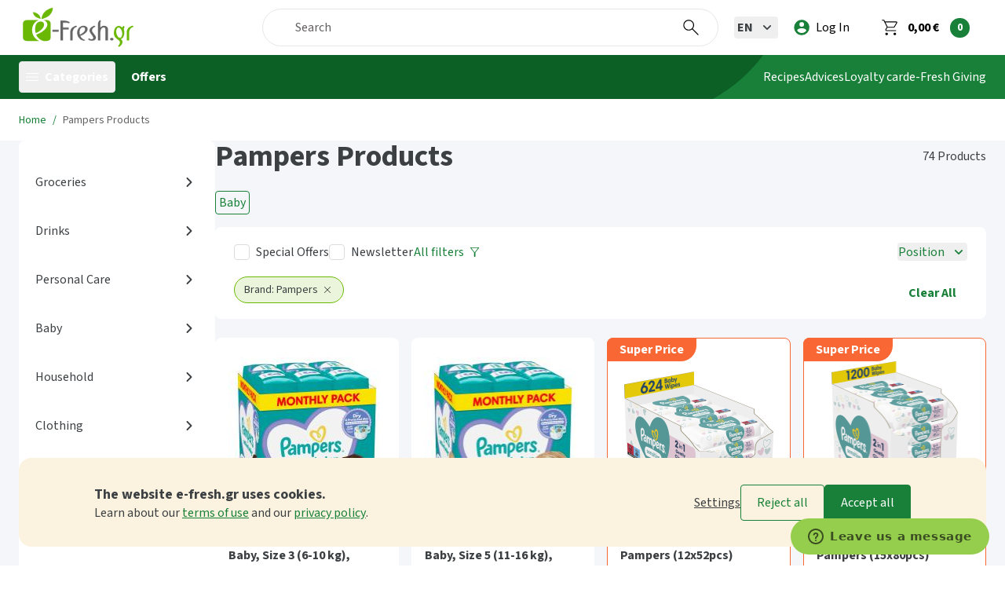

--- FILE ---
content_type: text/html; charset=UTF-8
request_url: https://www.e-fresh.gr/en/brands/pampers
body_size: 95382
content:
<!DOCTYPE HTML><html lang="en" prefix="og: http://ogp.me/ns#"><head><meta charset="utf-8"><meta http-equiv="Content-Type" content="text/html; charset=UTF-8"><meta http-equiv="X-UA-Compatible" content="IE=edge"><meta name="viewport" content="width=device-width, initial-scale=1, maximum-scale=5.0, minimum-scale=1"><meta name="csrf-token" content="djifLv3toq1Qvym3YLVpLIucmKjIYsdVAkoMge37"><meta name="theme-color" content="#188038"><meta name="msapplication-navbutton-color" content="#188038"><meta name="apple-mobile-web-app-status-bar-style" content="#188038"><meta name="p:domain_verify" content="3bd83d9ce61880dde9bd101ca7b98032"><meta name="msvalidate.01" content="66B77300B9511A0C9DC2B837F4CB1CF7"><meta name="google-site-verification" content="F5YQ7DqaQFWEb0JvPv9hYHJ3Pkc9JQDDEwQ5X6ZhQfc"><meta name="google-site-verification" content="5f6c2a651615e8fa61a1de292d7d815842cce97d395fdac589c05103a91af121"><meta name="revisit-after" content="1 day"><meta name="mobile-web-app-capable" content="yes"><meta name="apple-mobile-web-app-capable" content="yes"><meta name="facebook-domain-verification" content="2wjcvis218itod5kng9ju893os40rl"><meta name="description" content="Ανακαλύψτε όλα τα προϊόντα Pampers από το e-Fresh.gr, το supermarket στην πόρτα σας. Αγοράστε online σήμερα με ένα κλικ τα προϊόντα που θέλετε!”"><meta name="keywords" content="e-fresh, supermarket, online supermarket"><meta name="apple-mobile-web-app-title" content="e-Fresh.gr"><meta name="application-name" content="e-Fresh.gr"><meta itemprop="name" content="Pampers Products | e-Fresh.gr"><meta itemprop="description" content="Ανακαλύψτε όλα τα προϊόντα Pampers από το e-Fresh.gr, το supermarket στην πόρτα σας. Αγοράστε online σήμερα με ένα κλικ τα προϊόντα που θέλετε!”"><meta itemprop="image" content="https://dj0m4io8o9yuz.cloudfront.net/storage/assets/logo/250x250.jpg?id=1554109120"><meta property="fb:app_id" content="267835700223857"><meta property="fb:pages" content="167054680299833"><meta property="og:type" content="website"><meta property="og:title" content="Pampers Products | e-Fresh.gr"><meta property="og:description" content="Ανακαλύψτε όλα τα προϊόντα Pampers από το e-Fresh.gr, το supermarket στην πόρτα σας. Αγοράστε online σήμερα με ένα κλικ τα προϊόντα που θέλετε!”"><meta property="og:url" content="https://www.e-fresh.gr/en/brands/pampers"><meta property="og:locale" content="en"><meta property="og:email" content="ask@e-fresh.gr"><meta property="og:phone_number" content="211-9901000"><meta property="og:image" content="https://dj0m4io8o9yuz.cloudfront.net/storage/assets/backgrounds/facebook-page-2454x786.jpg?id=1554109119"><meta property="og:image:width" content="0"><meta property="og:image:height" content="0"><meta name="twitter:card" content="summary"><meta name="twitter:title" content="Pampers Products | e-Fresh.gr"><meta name="twitter:description" content="Ανακαλύψτε όλα τα προϊόντα Pampers από το e-Fresh.gr, το supermarket στην πόρτα σας. Αγοράστε online σήμερα με ένα κλικ τα προϊόντα που θέλετε!”"><meta name="twitter:image" content="https://dj0m4io8o9yuz.cloudfront.net/storage/assets/logo/logo-280x150.png?id=1554109120"><meta name="twitter:app:id:iphone" content="1234575611"><meta name="twitter:app:name:iphone" content="e-Fresh.gr"><meta name="twitter:app:id:ipad" content="1234575611"><meta name="twitter:app:name:ipad" content="e-Fresh.gr"><meta name="twitter:app:id:googleplay" content="gr.invoke.efresh"><meta name="twitter:app:name:googleplay" content="e-Fresh.gr"><meta property="al:ios:app_store_id" content="1234575611"><meta property="al:ios:app_name" content="e-Fresh.gr"><meta property="al:ios:url" content="efreshgr://category/?id=2&food_brand=7184"><meta property="al:android:package" content="gr.invoke.efresh"><meta property="al:android:app_name" content="e-Fresh.gr"><meta property="al:android:url" content="efreshgr://category/?id=2&food_brand=7184"><title>Pampers Products | e-Fresh.gr</title><link rel="dns-prefetch" href="https://dj0m4io8o9yuz.cloudfront.net"><link rel="dns-prefetch" href="https://google-analytics.com"><link rel="dns-prefetch" href="https://googleadservices.com"><link rel="dns-prefetch" href="https://maps.googleapis.com"><link rel="dns-prefetch" href="https://fonts.googleapis.com"><link rel="dns-prefetch" href="https://fonts.gstatic.com"><link rel="dns-prefetch" href="https://connect.facebook.net"><link rel="dns-prefetch" href="https://facebook.com"><link rel="dns-prefetch" href="https://v2.zopim.com"><link rel="dns-prefetch" href="https://static.zdassets.com"><link rel="dns-prefetch" href="https://ekr.zdassets.com"><link rel="dns-prefetch" href="https://go.linkwi.se"><link rel="dns-prefetch" href="https://trc.taboola.com"><link rel="dns-prefetch" href="https://js-agent.newrelic.com"><link rel="dns-prefetch" href="https://bs.serving-sys.com"><link rel="dns-prefetch" href="https://t.stat-track.com"><link rel="dns-prefetch" href="https://cdn.stat-track.com"><link rel="preconnect" href="https://fonts.googleapis.com"><link rel="preconnect" href="https://fonts.gstatic.com"><link rel="preconnect" href="https://static.e-fresh.gr"><link rel="preconnect" href="https://cdn.jsdelivr.net"><link rel="preload" href="https://dj0m4io8o9yuz.cloudfront.net/css/app.min.css?id=930e9dc01bb782a02c020ba8869f8853" as="style" type="text/css"><link rel="preload" href="https://dj0m4io8o9yuz.cloudfront.net/js/manifest.min.js?id=cf6f5e20fb2b03c8e6ed83b020b4bd0d" as="script" type="application/javascript"><link rel="preload" href="https://dj0m4io8o9yuz.cloudfront.net/js/vendor.min.js?id=e70fc7dd2ad13d4fd6e6756f280318af" as="script" type="application/javascript"><link rel="preload" href="https://dj0m4io8o9yuz.cloudfront.net/js/app.min.js?id=535799e2ca27f5ccff86c59aa626b2d8" as="script" type="application/javascript"><link rel="prefetch" href="https://dj0m4io8o9yuz.cloudfront.net/storage/assets/logo/loading-screen-logo.png?id=1554201463" as="image" type="image/png"><link rel="apple-touch-icon" href="https://dj0m4io8o9yuz.cloudfront.net/storage/assets/logo/logo.png?id=1554201369"><link rel="apple-touch-startup-image" href="https://dj0m4io8o9yuz.cloudfront.net/storage/assets/logo/logo.png?id=1554201369"><link rel="apple-touch-icon" sizes="180x180" href="https://dj0m4io8o9yuz.cloudfront.net/storage/assets/favicon/180x180.png?id=1554109120"><link rel="icon" type="image/png" sizes="32x32" href="https://dj0m4io8o9yuz.cloudfront.net/storage/assets/favicon/32x32.png?id=1554201440"><link rel="icon" type="image/png" sizes="16x16" href="https://dj0m4io8o9yuz.cloudfront.net/storage/assets/favicon/16x16.png?id=1554201437"><link rel="shortcut icon" href="https://dj0m4io8o9yuz.cloudfront.net/storage/assets/favicon/64x64.png?id=1554109120"><link rel="shortcut icon" href="https://dj0m4io8o9yuz.cloudfront.net/storage/assets/favicon/64x64.ico?id=1554109120"><link rel="manifest" href="https://www.e-fresh.gr/manifest.json?id=2504315f6cba08143db840029d5bf196"><link rel="canonical" href="https://www.e-fresh.gr/en/brands/pampers"><link rel="alternate" href="https://www.e-fresh.gr/el/brands/pampers" hreflang="el"><link href="https://dj0m4io8o9yuz.cloudfront.net/css/app.min.css?id=930e9dc01bb782a02c020ba8869f8853" rel="stylesheet" type="text/css"><script type="text/javascript"> var APP_DATA = Object.assign({"name":"e-Fresh.gr","env":"production","platform":"web","images":{"logo":{"web":"https:\/\/dj0m4io8o9yuz.cloudfront.net\/storage\/assets\/logo\/logo.png?id=1554201369","mobile":"https:\/\/dj0m4io8o9yuz.cloudfront.net\/storage\/assets\/logo\/logo-mobile.png?id=1727881988"},"placeholder":{"thumbnail":"https:\/\/dj0m4io8o9yuz.cloudfront.net\/storage\/placeholder\/placeholder-250x250.jpg?id=1554201318","thumbnail_1":"https:\/\/dj0m4io8o9yuz.cloudfront.net\/storage\/placeholder\/placeholder-250x270.jpg?id=1554109119","big":"https:\/\/dj0m4io8o9yuz.cloudfront.net\/storage\/placeholder\/placeholder-1492x1613.jpg?id=1554109119"}},"urls":{"api":"https:\/\/www.e-fresh.gr\/api","base":"https:\/\/www.e-fresh.gr","cdn":"https:\/\/dj0m4io8o9yuz.cloudfront.net","home":"https:\/\/www.e-fresh.gr\/en","app_base":"efreshgr:\/\/","login":"https:\/\/www.e-fresh.gr\/en\/account\/login","login_fb":"https:\/\/www.e-fresh.gr\/en\/account\/login\/fb","login_google":"https:\/\/www.e-fresh.gr\/en\/account\/login\/google","login_apple":"https:\/\/www.e-fresh.gr\/en\/account\/login\/apple","logout":"https:\/\/www.e-fresh.gr\/en\/account\/logout","terms_of_use":"https:\/\/www.e-fresh.gr\/en\/terms-of-use","privacy_policy":"https:\/\/www.e-fresh.gr\/en\/privacy-policy","cart_view":"https:\/\/www.e-fresh.gr\/en\/cart","search_view":"https:\/\/www.e-fresh.gr\/en\/search","catalog_offers":"https:\/\/www.e-fresh.gr\/en\/prosfores-supermarket","contact":"https:\/\/www.e-fresh.gr\/en\/contact-form","account_orders_view":"https:\/\/www.e-fresh.gr\/en\/account\/orders","reviews_corporate_view":"https:\/\/www.e-fresh.gr\/en\/eipan-gia-mas","points":"https:\/\/www.e-fresh.gr\/en\/programma-epivraveuseis","mealplanner":"https:\/\/www.e-fresh.gr\/en\/evdomadiaio-programma-diatrofis","account_quickcart":"https:\/\/www.e-fresh.gr\/en\/account\/quickcart"},"api_uri":{"trans":"https:\/\/www.e-fresh.gr\/api\/global\/trans"},"locale_id":"en","locales":[{"title":"\u0395\u03bb\u03bb\u03b7\u03bd\u03b9\u03ba\u03ac","icon":"https:\/\/dj0m4io8o9yuz.cloudfront.net\/storage\/assets\/flags\/el.png?id=1554109120","icon_sprite_id":"flag-el","id":"el","is_selected":false},{"title":"English","icon":"https:\/\/dj0m4io8o9yuz.cloudfront.net\/storage\/assets\/flags\/en.png?id=1554109120","icon_sprite_id":"flag-en","id":"en","is_selected":true}],"route_name":"brand","page_type":"category-brand","agent":{"os":"OS X","is_mobile":false,"store_url":null},"translations":[],"categories":"[{\"id\":3,\"parent_id\":2,\"slug\":\"trofima\",\"slug_en\":\"groceries\",\"path_slugs\":\"proionta\\\/trofima\",\"path_slugs_en\":\"products\\\/groceries\",\"position\":10,\"level\":2,\"is_active\":true,\"menu_column\":null,\"all_products_label\":\"All products\",\"path_titles\":\"Products\\\/Groceries\",\"links\":{\"web\":\"https:\\\/\\\/www.e-fresh.gr\\\/en\\\/groceries\",\"app\":[{\"title\":\"Groceries\",\"link\":\"efreshgr:\\\/\\\/category\\\/?id=3\"}],\"app_web\":\"https:\\\/\\\/app.e-fresh.gr\\\/category?id=3\"},\"title\":\"Groceries\",\"description\":null,\"images\":{\"icon\":{\"url\":\"https:\\\/\\\/dj0m4io8o9yuz.cloudfront.net\\\/storage\\\/media\\\/catalog\\\/categories\\\/3\\\/icon_trofima.png?id=1554202369\",\"thumbnail\":\"https:\\\/\\\/dj0m4io8o9yuz.cloudfront.net\\\/storage\\\/media\\\/catalog\\\/categories\\\/3\\\/icon_trofima.png?id=1554202369\",\"width\":256,\"height\":256,\"has_image\":true,\"title\":null,\"description\":null},\"main\":{\"url\":\"https:\\\/\\\/dj0m4io8o9yuz.cloudfront.net\\\/storage\\\/media\\\/catalog\\\/categories\\\/3\\\/trofima.jpg?id=1554202369\",\"thumbnail\":\"https:\\\/\\\/dj0m4io8o9yuz.cloudfront.net\\\/storage\\\/media\\\/catalog\\\/categories\\\/3\\\/trofima.jpg?id=1554202369\",\"width\":974,\"height\":254,\"has_image\":true,\"title\":null,\"description\":null}},\"image\":{\"url\":\"https:\\\/\\\/dj0m4io8o9yuz.cloudfront.net\\\/storage\\\/media\\\/catalog\\\/categories\\\/3\\\/trofima.jpg?id=1554202369\",\"thumbnail\":\"https:\\\/\\\/dj0m4io8o9yuz.cloudfront.net\\\/storage\\\/media\\\/catalog\\\/categories\\\/3\\\/trofima.jpg?id=1554202369\",\"width\":974,\"height\":254,\"has_image\":true,\"title\":null,\"description\":null},\"sub_categories\":[{\"id\":5,\"parent_id\":3,\"slug\":\"galaktokomika-eidh-psygeioy\",\"slug_en\":\"dairy-fridge-items\",\"path_slugs\":\"proionta\\\/trofima\\\/galaktokomika-eidh-psygeioy\",\"path_slugs_en\":\"products\\\/groceries\\\/dairy-fridge-items\",\"position\":1,\"level\":3,\"is_active\":true,\"menu_column\":1,\"all_products_label\":\"All products\",\"path_titles\":\"Products\\\/Groceries\\\/Dairy & Fridge Items\",\"links\":{\"web\":\"https:\\\/\\\/www.e-fresh.gr\\\/en\\\/groceries\\\/dairy-fridge-items\",\"app\":[{\"title\":\"Dairy & Fridge Items\",\"link\":\"efreshgr:\\\/\\\/category\\\/?id=5\"}],\"app_web\":\"https:\\\/\\\/app.e-fresh.gr\\\/category?id=5\"},\"title\":\"Dairy & Fridge Items\",\"description\":null,\"images\":{\"icon_2\":{\"title\":null,\"description\":null,\"url\":\"https:\\\/\\\/dj0m4io8o9yuz.cloudfront.net\\\/storage\\\/media\\\/catalog\\\/categories\\\/5\\\/00-galaktokomika.jpg?id=1665472297\",\"thumbnail\":\"https:\\\/\\\/dj0m4io8o9yuz.cloudfront.net\\\/storage\\\/media\\\/catalog\\\/categories\\\/5\\\/00-galaktokomika.jpg?id=1665472297\",\"width\":150,\"height\":150,\"has_image\":true}},\"image\":{\"url\":\"https:\\\/\\\/dj0m4io8o9yuz.cloudfront.net\\\/storage\\\/placeholder\\\/placeholder-250x250.jpg?id=1554201318\",\"thumbnail\":\"https:\\\/\\\/dj0m4io8o9yuz.cloudfront.net\\\/storage\\\/placeholder\\\/placeholder-250x250.jpg?id=1554201318\",\"width\":0,\"height\":0,\"has_image\":false,\"title\":null,\"description\":null},\"sub_categories\":[{\"id\":6,\"parent_id\":5,\"slug\":\"gala-kai-fytika-rofhmata\",\"slug_en\":\"milk-and-plant-based-beverages\",\"path_slugs\":\"proionta\\\/trofima\\\/galaktokomika-eidh-psygeioy\\\/gala-kai-fytika-rofhmata\",\"path_slugs_en\":\"products\\\/groceries\\\/dairy-fridge-items\\\/milk-and-plant-based-beverages\",\"position\":1,\"level\":4,\"is_active\":true,\"menu_column\":null,\"all_products_label\":\"All products\",\"path_titles\":\"Products\\\/Groceries\\\/Dairy & Fridge Items\\\/Milk and plant based beverages\",\"links\":{\"web\":\"https:\\\/\\\/www.e-fresh.gr\\\/en\\\/groceries\\\/dairy-fridge-items\\\/milk-and-plant-based-beverages\",\"app\":[{\"title\":\"Milk and plant based beverages\",\"link\":\"efreshgr:\\\/\\\/category\\\/?id=6\"}],\"app_web\":\"https:\\\/\\\/app.e-fresh.gr\\\/category?id=6\"},\"title\":\"Milk and plant based beverages\",\"description\":null,\"images\":[],\"image\":{\"url\":\"https:\\\/\\\/dj0m4io8o9yuz.cloudfront.net\\\/storage\\\/placeholder\\\/placeholder-250x250.jpg?id=1554201318\",\"thumbnail\":\"https:\\\/\\\/dj0m4io8o9yuz.cloudfront.net\\\/storage\\\/placeholder\\\/placeholder-250x250.jpg?id=1554201318\",\"width\":0,\"height\":0,\"has_image\":false,\"title\":null,\"description\":null},\"sub_categories\":[]},{\"id\":29,\"parent_id\":5,\"slug\":\"giaoyrtia-kai-fytika-epidorpia\",\"slug_en\":\"yogurts-and-plant-based-creams\",\"path_slugs\":\"proionta\\\/trofima\\\/galaktokomika-eidh-psygeioy\\\/giaoyrtia-kai-fytika-epidorpia\",\"path_slugs_en\":\"products\\\/groceries\\\/dairy-fridge-items\\\/yogurts-and-plant-based-creams\",\"position\":2,\"level\":4,\"is_active\":true,\"menu_column\":null,\"all_products_label\":\"All products\",\"path_titles\":\"Products\\\/Groceries\\\/Dairy & Fridge Items\\\/Yogurts and plant based creams\",\"links\":{\"web\":\"https:\\\/\\\/www.e-fresh.gr\\\/en\\\/groceries\\\/dairy-fridge-items\\\/yogurts-and-plant-based-creams\",\"app\":[{\"title\":\"Yogurts and plant based creams\",\"link\":\"efreshgr:\\\/\\\/category\\\/?id=29\"}],\"app_web\":\"https:\\\/\\\/app.e-fresh.gr\\\/category?id=29\"},\"title\":\"Yogurts and plant based creams\",\"description\":null,\"images\":[],\"image\":{\"url\":\"https:\\\/\\\/dj0m4io8o9yuz.cloudfront.net\\\/storage\\\/placeholder\\\/placeholder-250x250.jpg?id=1554201318\",\"thumbnail\":\"https:\\\/\\\/dj0m4io8o9yuz.cloudfront.net\\\/storage\\\/placeholder\\\/placeholder-250x250.jpg?id=1554201318\",\"width\":0,\"height\":0,\"has_image\":false,\"title\":null,\"description\":null},\"sub_categories\":[]},{\"id\":32,\"parent_id\":5,\"slug\":\"tyria-kai-fytika-anaplhrwmata\",\"slug_en\":\"cheese-and-plant-based-alternatives\",\"path_slugs\":\"proionta\\\/trofima\\\/galaktokomika-eidh-psygeioy\\\/tyria-kai-fytika-anaplhrwmata\",\"path_slugs_en\":\"products\\\/groceries\\\/dairy-fridge-items\\\/cheese-and-plant-based-alternatives\",\"position\":3,\"level\":4,\"is_active\":true,\"menu_column\":null,\"all_products_label\":\"All products\",\"path_titles\":\"Products\\\/Groceries\\\/Dairy & Fridge Items\\\/Cheese and plant based alternatives\",\"links\":{\"web\":\"https:\\\/\\\/www.e-fresh.gr\\\/en\\\/groceries\\\/dairy-fridge-items\\\/cheese-and-plant-based-alternatives\",\"app\":[{\"title\":\"Cheese and plant based alternatives\",\"link\":\"efreshgr:\\\/\\\/category\\\/?id=32\"}],\"app_web\":\"https:\\\/\\\/app.e-fresh.gr\\\/category?id=32\"},\"title\":\"Cheese and plant based alternatives\",\"description\":null,\"images\":[],\"image\":{\"url\":\"https:\\\/\\\/dj0m4io8o9yuz.cloudfront.net\\\/storage\\\/placeholder\\\/placeholder-250x250.jpg?id=1554201318\",\"thumbnail\":\"https:\\\/\\\/dj0m4io8o9yuz.cloudfront.net\\\/storage\\\/placeholder\\\/placeholder-250x250.jpg?id=1554201318\",\"width\":0,\"height\":0,\"has_image\":false,\"title\":null,\"description\":null},\"sub_categories\":[]},{\"id\":30,\"parent_id\":5,\"slug\":\"kremes-glykismata\",\"slug_en\":\"puddings\",\"path_slugs\":\"proionta\\\/trofima\\\/galaktokomika-eidh-psygeioy\\\/kremes-glykismata\",\"path_slugs_en\":\"products\\\/groceries\\\/dairy-fridge-items\\\/puddings\",\"position\":4,\"level\":4,\"is_active\":true,\"menu_column\":null,\"all_products_label\":\"All products\",\"path_titles\":\"Products\\\/Groceries\\\/Dairy & Fridge Items\\\/Puddings\",\"links\":{\"web\":\"https:\\\/\\\/www.e-fresh.gr\\\/en\\\/groceries\\\/dairy-fridge-items\\\/puddings\",\"app\":[{\"title\":\"Puddings\",\"link\":\"efreshgr:\\\/\\\/category\\\/?id=30\"}],\"app_web\":\"https:\\\/\\\/app.e-fresh.gr\\\/category?id=30\"},\"title\":\"Puddings\",\"description\":null,\"images\":[],\"image\":{\"url\":\"https:\\\/\\\/dj0m4io8o9yuz.cloudfront.net\\\/storage\\\/placeholder\\\/placeholder-250x250.jpg?id=1554201318\",\"thumbnail\":\"https:\\\/\\\/dj0m4io8o9yuz.cloudfront.net\\\/storage\\\/placeholder\\\/placeholder-250x250.jpg?id=1554201318\",\"width\":0,\"height\":0,\"has_image\":false,\"title\":null,\"description\":null},\"sub_categories\":[]},{\"id\":31,\"parent_id\":5,\"slug\":\"kremes-galaktos-santigi-fytikes-kremes\",\"slug_en\":\"milk-creams-and-plant-based-servings\",\"path_slugs\":\"proionta\\\/trofima\\\/galaktokomika-eidh-psygeioy\\\/kremes-galaktos-santigi-fytikes-kremes\",\"path_slugs_en\":\"products\\\/groceries\\\/dairy-fridge-items\\\/milk-creams-and-plant-based-servings\",\"position\":5,\"level\":4,\"is_active\":true,\"menu_column\":null,\"all_products_label\":\"All products\",\"path_titles\":\"Products\\\/Groceries\\\/Dairy & Fridge Items\\\/Milk creams and plant based servings\",\"links\":{\"web\":\"https:\\\/\\\/www.e-fresh.gr\\\/en\\\/groceries\\\/dairy-fridge-items\\\/milk-creams-and-plant-based-servings\",\"app\":[{\"title\":\"Milk creams and plant based servings\",\"link\":\"efreshgr:\\\/\\\/category\\\/?id=31\"}],\"app_web\":\"https:\\\/\\\/app.e-fresh.gr\\\/category?id=31\"},\"title\":\"Milk creams and plant based servings\",\"description\":null,\"images\":[],\"image\":{\"url\":\"https:\\\/\\\/dj0m4io8o9yuz.cloudfront.net\\\/storage\\\/placeholder\\\/placeholder-250x250.jpg?id=1554201318\",\"thumbnail\":\"https:\\\/\\\/dj0m4io8o9yuz.cloudfront.net\\\/storage\\\/placeholder\\\/placeholder-250x250.jpg?id=1554201318\",\"width\":0,\"height\":0,\"has_image\":false,\"title\":null,\"description\":null},\"sub_categories\":[]},{\"id\":2563,\"parent_id\":5,\"slug\":\"xymoi-krya-rofimata\",\"slug_en\":\"juices-cold-drinks\",\"path_slugs\":\"proionta\\\/trofima\\\/galaktokomika-eidh-psygeioy\\\/xymoi-krya-rofimata\",\"path_slugs_en\":\"products\\\/groceries\\\/dairy-fridge-items\\\/juices-cold-drinks\",\"position\":6,\"level\":4,\"is_active\":true,\"menu_column\":1,\"all_products_label\":\"All products\",\"path_titles\":\"Products\\\/Groceries\\\/Dairy & Fridge Items\\\/Juices & Cold Drinks\",\"links\":{\"web\":\"https:\\\/\\\/www.e-fresh.gr\\\/en\\\/groceries\\\/dairy-fridge-items\\\/juices-cold-drinks\",\"app\":[{\"title\":\"Juices & Cold Drinks\",\"link\":\"efreshgr:\\\/\\\/category\\\/?id=2563\"}],\"app_web\":\"https:\\\/\\\/app.e-fresh.gr\\\/category?id=2563\"},\"title\":\"Juices & Cold Drinks\",\"description\":null,\"images\":[],\"image\":{\"url\":\"https:\\\/\\\/dj0m4io8o9yuz.cloudfront.net\\\/storage\\\/placeholder\\\/placeholder-250x250.jpg?id=1554201318\",\"thumbnail\":\"https:\\\/\\\/dj0m4io8o9yuz.cloudfront.net\\\/storage\\\/placeholder\\\/placeholder-250x250.jpg?id=1554201318\",\"width\":0,\"height\":0,\"has_image\":false,\"title\":null,\"description\":null},\"sub_categories\":[]},{\"id\":2263,\"parent_id\":5,\"slug\":\"ypokatastata-gia-xortofagoys\",\"slug_en\":\"vegeterian-2\",\"path_slugs\":\"proionta\\\/trofima\\\/galaktokomika-eidh-psygeioy\\\/ypokatastata-gia-xortofagoys\",\"path_slugs_en\":\"products\\\/groceries\\\/dairy-fridge-items\\\/vegeterian-2\",\"position\":7,\"level\":4,\"is_active\":true,\"menu_column\":null,\"all_products_label\":\"All products\",\"path_titles\":\"Products\\\/Groceries\\\/Dairy & Fridge Items\\\/Vegeterian\",\"links\":{\"web\":\"https:\\\/\\\/www.e-fresh.gr\\\/en\\\/groceries\\\/dairy-fridge-items\\\/vegeterian-2\",\"app\":[{\"title\":\"Vegeterian\",\"link\":\"efreshgr:\\\/\\\/category\\\/?id=2263\"}],\"app_web\":\"https:\\\/\\\/app.e-fresh.gr\\\/category?id=2263\"},\"title\":\"Vegeterian\",\"description\":null,\"images\":[],\"image\":{\"url\":\"https:\\\/\\\/dj0m4io8o9yuz.cloudfront.net\\\/storage\\\/placeholder\\\/placeholder-250x250.jpg?id=1554201318\",\"thumbnail\":\"https:\\\/\\\/dj0m4io8o9yuz.cloudfront.net\\\/storage\\\/placeholder\\\/placeholder-250x250.jpg?id=1554201318\",\"width\":0,\"height\":0,\"has_image\":false,\"title\":null,\"description\":null},\"sub_categories\":[]},{\"id\":2485,\"parent_id\":5,\"slug\":\"proteinika-proionta\",\"slug_en\":\"proionta-protein\",\"path_slugs\":\"proionta\\\/trofima\\\/galaktokomika-eidh-psygeioy\\\/proteinika-proionta\",\"path_slugs_en\":\"products\\\/groceries\\\/dairy-fridge-items\\\/proionta-protein\",\"position\":8,\"level\":4,\"is_active\":true,\"menu_column\":null,\"all_products_label\":\"All products\",\"path_titles\":\"Products\\\/Groceries\\\/Dairy & Fridge Items\\\/\u03a0\u03c1\u03bf\u03ca\u03cc\u03bd\u03c4\u03b1 Protein\",\"links\":{\"web\":\"https:\\\/\\\/www.e-fresh.gr\\\/en\\\/groceries\\\/dairy-fridge-items\\\/proionta-protein\",\"app\":[{\"title\":\"\u03a0\u03c1\u03bf\u03ca\u03cc\u03bd\u03c4\u03b1 Protein\",\"link\":\"efreshgr:\\\/\\\/category\\\/?id=2485\"}],\"app_web\":\"https:\\\/\\\/app.e-fresh.gr\\\/category?id=2485\"},\"title\":\"\u03a0\u03c1\u03bf\u03ca\u03cc\u03bd\u03c4\u03b1 Protein\",\"description\":null,\"images\":[],\"image\":{\"url\":\"https:\\\/\\\/dj0m4io8o9yuz.cloudfront.net\\\/storage\\\/placeholder\\\/placeholder-250x250.jpg?id=1554201318\",\"thumbnail\":\"https:\\\/\\\/dj0m4io8o9yuz.cloudfront.net\\\/storage\\\/placeholder\\\/placeholder-250x250.jpg?id=1554201318\",\"width\":0,\"height\":0,\"has_image\":false,\"title\":null,\"description\":null},\"sub_categories\":[]},{\"id\":581,\"parent_id\":5,\"slug\":\"freskes-zymes\",\"slug_en\":\"fresh-pastries\",\"path_slugs\":\"proionta\\\/trofima\\\/galaktokomika-eidh-psygeioy\\\/freskes-zymes\",\"path_slugs_en\":\"products\\\/groceries\\\/dairy-fridge-items\\\/fresh-pastries\",\"position\":9,\"level\":4,\"is_active\":true,\"menu_column\":null,\"all_products_label\":\"All products\",\"path_titles\":\"Products\\\/Groceries\\\/Dairy & Fridge Items\\\/Fresh pastries\",\"links\":{\"web\":\"https:\\\/\\\/www.e-fresh.gr\\\/en\\\/groceries\\\/dairy-fridge-items\\\/fresh-pastries\",\"app\":[{\"title\":\"Fresh pastries\",\"link\":\"efreshgr:\\\/\\\/category\\\/?id=581\"}],\"app_web\":\"https:\\\/\\\/app.e-fresh.gr\\\/category?id=581\"},\"title\":\"Fresh pastries\",\"description\":null,\"images\":[],\"image\":{\"url\":\"https:\\\/\\\/dj0m4io8o9yuz.cloudfront.net\\\/storage\\\/placeholder\\\/placeholder-250x250.jpg?id=1554201318\",\"thumbnail\":\"https:\\\/\\\/dj0m4io8o9yuz.cloudfront.net\\\/storage\\\/placeholder\\\/placeholder-250x250.jpg?id=1554201318\",\"width\":0,\"height\":0,\"has_image\":false,\"title\":null,\"description\":null},\"sub_categories\":[]},{\"id\":2564,\"parent_id\":5,\"slug\":\"freska-zymarika\",\"slug_en\":\"fresh-pasta\",\"path_slugs\":\"proionta\\\/trofima\\\/galaktokomika-eidh-psygeioy\\\/freska-zymarika\",\"path_slugs_en\":\"products\\\/groceries\\\/dairy-fridge-items\\\/fresh-pasta\",\"position\":10,\"level\":4,\"is_active\":true,\"menu_column\":1,\"all_products_label\":\"All products\",\"path_titles\":\"Products\\\/Groceries\\\/Dairy & Fridge Items\\\/Fresh Pasta\",\"links\":{\"web\":\"https:\\\/\\\/www.e-fresh.gr\\\/en\\\/groceries\\\/dairy-fridge-items\\\/fresh-pasta\",\"app\":[{\"title\":\"Fresh Pasta\",\"link\":\"efreshgr:\\\/\\\/category\\\/?id=2564\"}],\"app_web\":\"https:\\\/\\\/app.e-fresh.gr\\\/category?id=2564\"},\"title\":\"Fresh Pasta\",\"description\":null,\"images\":[],\"image\":{\"url\":\"https:\\\/\\\/dj0m4io8o9yuz.cloudfront.net\\\/storage\\\/placeholder\\\/placeholder-250x250.jpg?id=1554201318\",\"thumbnail\":\"https:\\\/\\\/dj0m4io8o9yuz.cloudfront.net\\\/storage\\\/placeholder\\\/placeholder-250x250.jpg?id=1554201318\",\"width\":0,\"height\":0,\"has_image\":false,\"title\":null,\"description\":null},\"sub_categories\":[]},{\"id\":2279,\"parent_id\":5,\"slug\":\"salates-kai-aloifes\",\"slug_en\":\"salads-spreads\",\"path_slugs\":\"proionta\\\/trofima\\\/galaktokomika-eidh-psygeioy\\\/salates-kai-aloifes\",\"path_slugs_en\":\"products\\\/groceries\\\/dairy-fridge-items\\\/salads-spreads\",\"position\":11,\"level\":4,\"is_active\":true,\"menu_column\":null,\"all_products_label\":\"All products\",\"path_titles\":\"Products\\\/Groceries\\\/Dairy & Fridge Items\\\/Salads, spreads\",\"links\":{\"web\":\"https:\\\/\\\/www.e-fresh.gr\\\/en\\\/groceries\\\/dairy-fridge-items\\\/salads-spreads\",\"app\":[{\"title\":\"Salads, spreads\",\"link\":\"efreshgr:\\\/\\\/category\\\/?id=2279\"}],\"app_web\":\"https:\\\/\\\/app.e-fresh.gr\\\/category?id=2279\"},\"title\":\"Salads, spreads\",\"description\":null,\"images\":[],\"image\":{\"url\":\"https:\\\/\\\/dj0m4io8o9yuz.cloudfront.net\\\/storage\\\/placeholder\\\/placeholder-250x250.jpg?id=1554201318\",\"thumbnail\":\"https:\\\/\\\/dj0m4io8o9yuz.cloudfront.net\\\/storage\\\/placeholder\\\/placeholder-250x250.jpg?id=1554201318\",\"width\":0,\"height\":0,\"has_image\":false,\"title\":null,\"description\":null},\"sub_categories\":[]}]},{\"id\":4,\"parent_id\":3,\"slug\":\"kreas-allantika-ayga\",\"slug_en\":\"meat-eggs\",\"path_slugs\":\"proionta\\\/trofima\\\/kreas-allantika-ayga\",\"path_slugs_en\":\"products\\\/groceries\\\/meat-eggs\",\"position\":2,\"level\":3,\"is_active\":true,\"menu_column\":1,\"all_products_label\":\"All products\",\"path_titles\":\"Products\\\/Groceries\\\/Meat & Eggs\",\"links\":{\"web\":\"https:\\\/\\\/www.e-fresh.gr\\\/en\\\/groceries\\\/meat-eggs\",\"app\":[{\"title\":\"Meat & Eggs\",\"link\":\"efreshgr:\\\/\\\/category\\\/?id=4\"}],\"app_web\":\"https:\\\/\\\/app.e-fresh.gr\\\/category?id=4\"},\"title\":\"Meat & Eggs\",\"description\":null,\"images\":{\"icon_2\":{\"title\":null,\"description\":null,\"url\":\"https:\\\/\\\/dj0m4io8o9yuz.cloudfront.net\\\/storage\\\/media\\\/catalog\\\/categories\\\/4\\\/01-meat.jpg?id=1665472278\",\"thumbnail\":\"https:\\\/\\\/dj0m4io8o9yuz.cloudfront.net\\\/storage\\\/media\\\/catalog\\\/categories\\\/4\\\/01-meat.jpg?id=1665472278\",\"width\":150,\"height\":150,\"has_image\":true}},\"image\":{\"url\":\"https:\\\/\\\/dj0m4io8o9yuz.cloudfront.net\\\/storage\\\/placeholder\\\/placeholder-250x250.jpg?id=1554201318\",\"thumbnail\":\"https:\\\/\\\/dj0m4io8o9yuz.cloudfront.net\\\/storage\\\/placeholder\\\/placeholder-250x250.jpg?id=1554201318\",\"width\":0,\"height\":0,\"has_image\":false,\"title\":null,\"description\":null},\"sub_categories\":[{\"id\":586,\"parent_id\":4,\"slug\":\"ayga-aspradia-aygoy\",\"slug_en\":\"eggs-egg-whites\",\"path_slugs\":\"proionta\\\/trofima\\\/kreas-allantika-ayga\\\/ayga-aspradia-aygoy\",\"path_slugs_en\":\"products\\\/groceries\\\/meat-eggs\\\/eggs-egg-whites\",\"position\":1,\"level\":4,\"is_active\":true,\"menu_column\":null,\"all_products_label\":\"All products\",\"path_titles\":\"Products\\\/Groceries\\\/Meat & Eggs\\\/Eggs & Egg Whites\",\"links\":{\"web\":\"https:\\\/\\\/www.e-fresh.gr\\\/en\\\/groceries\\\/meat-eggs\\\/eggs-egg-whites\",\"app\":[{\"title\":\"Eggs & Egg Whites\",\"link\":\"efreshgr:\\\/\\\/category\\\/?id=586\"}],\"app_web\":\"https:\\\/\\\/app.e-fresh.gr\\\/category?id=586\"},\"title\":\"Eggs & Egg Whites\",\"description\":null,\"images\":[],\"image\":{\"url\":\"https:\\\/\\\/dj0m4io8o9yuz.cloudfront.net\\\/storage\\\/placeholder\\\/placeholder-250x250.jpg?id=1554201318\",\"thumbnail\":\"https:\\\/\\\/dj0m4io8o9yuz.cloudfront.net\\\/storage\\\/placeholder\\\/placeholder-250x250.jpg?id=1554201318\",\"width\":0,\"height\":0,\"has_image\":false,\"title\":null,\"description\":null},\"sub_categories\":[]},{\"id\":255,\"parent_id\":4,\"slug\":\"kotopoyla-alla-poylerika\",\"slug_en\":\"chickens-other-poultry\",\"path_slugs\":\"proionta\\\/trofima\\\/kreas-allantika-ayga\\\/kotopoyla-alla-poylerika\",\"path_slugs_en\":\"products\\\/groceries\\\/meat-eggs\\\/chickens-other-poultry\",\"position\":2,\"level\":4,\"is_active\":true,\"menu_column\":null,\"all_products_label\":\"All products\",\"path_titles\":\"Products\\\/Groceries\\\/Meat & Eggs\\\/Chickens & Other Poultry\",\"links\":{\"web\":\"https:\\\/\\\/www.e-fresh.gr\\\/en\\\/groceries\\\/meat-eggs\\\/chickens-other-poultry\",\"app\":[{\"title\":\"Chickens & Other Poultry\",\"link\":\"efreshgr:\\\/\\\/category\\\/?id=255\"}],\"app_web\":\"https:\\\/\\\/app.e-fresh.gr\\\/category?id=255\"},\"title\":\"Chickens & Other Poultry\",\"description\":null,\"images\":[],\"image\":{\"url\":\"https:\\\/\\\/dj0m4io8o9yuz.cloudfront.net\\\/storage\\\/placeholder\\\/placeholder-250x250.jpg?id=1554201318\",\"thumbnail\":\"https:\\\/\\\/dj0m4io8o9yuz.cloudfront.net\\\/storage\\\/placeholder\\\/placeholder-250x250.jpg?id=1554201318\",\"width\":0,\"height\":0,\"has_image\":false,\"title\":null,\"description\":null},\"sub_categories\":[]},{\"id\":82,\"parent_id\":4,\"slug\":\"allantika\",\"slug_en\":\"cold-cuts\",\"path_slugs\":\"proionta\\\/trofima\\\/kreas-allantika-ayga\\\/allantika\",\"path_slugs_en\":\"products\\\/groceries\\\/meat-eggs\\\/cold-cuts\",\"position\":3,\"level\":4,\"is_active\":true,\"menu_column\":null,\"all_products_label\":\"All products\",\"path_titles\":\"Products\\\/Groceries\\\/Meat & Eggs\\\/Cold Cuts\",\"links\":{\"web\":\"https:\\\/\\\/www.e-fresh.gr\\\/en\\\/groceries\\\/meat-eggs\\\/cold-cuts\",\"app\":[{\"title\":\"Cold Cuts\",\"link\":\"efreshgr:\\\/\\\/category\\\/?id=82\"}],\"app_web\":\"https:\\\/\\\/app.e-fresh.gr\\\/category?id=82\"},\"title\":\"Cold Cuts\",\"description\":null,\"images\":[],\"image\":{\"url\":\"https:\\\/\\\/dj0m4io8o9yuz.cloudfront.net\\\/storage\\\/placeholder\\\/placeholder-250x250.jpg?id=1554201318\",\"thumbnail\":\"https:\\\/\\\/dj0m4io8o9yuz.cloudfront.net\\\/storage\\\/placeholder\\\/placeholder-250x250.jpg?id=1554201318\",\"width\":0,\"height\":0,\"has_image\":false,\"title\":null,\"description\":null},\"sub_categories\":[]},{\"id\":83,\"parent_id\":4,\"slug\":\"nwpa-kreata\",\"slug_en\":\"fresh-meat\",\"path_slugs\":\"proionta\\\/trofima\\\/kreas-allantika-ayga\\\/nwpa-kreata\",\"path_slugs_en\":\"products\\\/groceries\\\/meat-eggs\\\/fresh-meat\",\"position\":4,\"level\":4,\"is_active\":true,\"menu_column\":null,\"all_products_label\":\"All products\",\"path_titles\":\"Products\\\/Groceries\\\/Meat & Eggs\\\/Fresh Meat\",\"links\":{\"web\":\"https:\\\/\\\/www.e-fresh.gr\\\/en\\\/groceries\\\/meat-eggs\\\/fresh-meat\",\"app\":[{\"title\":\"Fresh Meat\",\"link\":\"efreshgr:\\\/\\\/category\\\/?id=83\"}],\"app_web\":\"https:\\\/\\\/app.e-fresh.gr\\\/category?id=83\"},\"title\":\"Fresh Meat\",\"description\":null,\"images\":[],\"image\":{\"url\":\"https:\\\/\\\/dj0m4io8o9yuz.cloudfront.net\\\/storage\\\/placeholder\\\/placeholder-250x250.jpg?id=1554201318\",\"thumbnail\":\"https:\\\/\\\/dj0m4io8o9yuz.cloudfront.net\\\/storage\\\/placeholder\\\/placeholder-250x250.jpg?id=1554201318\",\"width\":0,\"height\":0,\"has_image\":false,\"title\":null,\"description\":null},\"sub_categories\":[]},{\"id\":85,\"parent_id\":4,\"slug\":\"kimas\",\"slug_en\":\"minced-meat\",\"path_slugs\":\"proionta\\\/trofima\\\/kreas-allantika-ayga\\\/kimas\",\"path_slugs_en\":\"products\\\/groceries\\\/meat-eggs\\\/minced-meat\",\"position\":5,\"level\":4,\"is_active\":true,\"menu_column\":null,\"all_products_label\":\"All products\",\"path_titles\":\"Products\\\/Groceries\\\/Meat & Eggs\\\/Minced Meat\",\"links\":{\"web\":\"https:\\\/\\\/www.e-fresh.gr\\\/en\\\/groceries\\\/meat-eggs\\\/minced-meat\",\"app\":[{\"title\":\"Minced Meat\",\"link\":\"efreshgr:\\\/\\\/category\\\/?id=85\"}],\"app_web\":\"https:\\\/\\\/app.e-fresh.gr\\\/category?id=85\"},\"title\":\"Minced Meat\",\"description\":null,\"images\":[],\"image\":{\"url\":\"https:\\\/\\\/dj0m4io8o9yuz.cloudfront.net\\\/storage\\\/placeholder\\\/placeholder-250x250.jpg?id=1554201318\",\"thumbnail\":\"https:\\\/\\\/dj0m4io8o9yuz.cloudfront.net\\\/storage\\\/placeholder\\\/placeholder-250x250.jpg?id=1554201318\",\"width\":0,\"height\":0,\"has_image\":false,\"title\":null,\"description\":null},\"sub_categories\":[]},{\"id\":84,\"parent_id\":4,\"slug\":\"katepsygmena-kreata\",\"slug_en\":\"frozen-meat\",\"path_slugs\":\"proionta\\\/trofima\\\/kreas-allantika-ayga\\\/katepsygmena-kreata\",\"path_slugs_en\":\"products\\\/groceries\\\/meat-eggs\\\/frozen-meat\",\"position\":6,\"level\":4,\"is_active\":true,\"menu_column\":null,\"all_products_label\":\"All products\",\"path_titles\":\"Products\\\/Groceries\\\/Meat & Eggs\\\/Frozen Meat\",\"links\":{\"web\":\"https:\\\/\\\/www.e-fresh.gr\\\/en\\\/groceries\\\/meat-eggs\\\/frozen-meat\",\"app\":[{\"title\":\"Frozen Meat\",\"link\":\"efreshgr:\\\/\\\/category\\\/?id=84\"}],\"app_web\":\"https:\\\/\\\/app.e-fresh.gr\\\/category?id=84\"},\"title\":\"Frozen Meat\",\"description\":null,\"images\":[],\"image\":{\"url\":\"https:\\\/\\\/dj0m4io8o9yuz.cloudfront.net\\\/storage\\\/placeholder\\\/placeholder-250x250.jpg?id=1554201318\",\"thumbnail\":\"https:\\\/\\\/dj0m4io8o9yuz.cloudfront.net\\\/storage\\\/placeholder\\\/placeholder-250x250.jpg?id=1554201318\",\"width\":0,\"height\":0,\"has_image\":false,\"title\":null,\"description\":null},\"sub_categories\":[]},{\"id\":1837,\"parent_id\":4,\"slug\":\"ypokatastata-kreatos\",\"slug_en\":\"vegeterian\",\"path_slugs\":\"proionta\\\/trofima\\\/kreas-allantika-ayga\\\/ypokatastata-kreatos\",\"path_slugs_en\":\"products\\\/groceries\\\/meat-eggs\\\/vegeterian\",\"position\":7,\"level\":4,\"is_active\":true,\"menu_column\":null,\"all_products_label\":\"All products\",\"path_titles\":\"Products\\\/Groceries\\\/Meat & Eggs\\\/Vegeterian\",\"links\":{\"web\":\"https:\\\/\\\/www.e-fresh.gr\\\/en\\\/groceries\\\/meat-eggs\\\/vegeterian\",\"app\":[{\"title\":\"Vegeterian\",\"link\":\"efreshgr:\\\/\\\/category\\\/?id=1837\"}],\"app_web\":\"https:\\\/\\\/app.e-fresh.gr\\\/category?id=1837\"},\"title\":\"Vegeterian\",\"description\":null,\"images\":[],\"image\":{\"url\":\"https:\\\/\\\/dj0m4io8o9yuz.cloudfront.net\\\/storage\\\/placeholder\\\/placeholder-250x250.jpg?id=1554201318\",\"thumbnail\":\"https:\\\/\\\/dj0m4io8o9yuz.cloudfront.net\\\/storage\\\/placeholder\\\/placeholder-250x250.jpg?id=1554201318\",\"width\":0,\"height\":0,\"has_image\":false,\"title\":null,\"description\":null},\"sub_categories\":[]},{\"id\":2332,\"parent_id\":4,\"slug\":\"rola-mpiftekia-etoima-geymata\",\"slug_en\":\"rolls-burgers-ready-meals\",\"path_slugs\":\"proionta\\\/trofima\\\/kreas-allantika-ayga\\\/rola-mpiftekia-etoima-geymata\",\"path_slugs_en\":\"products\\\/groceries\\\/meat-eggs\\\/rolls-burgers-ready-meals\",\"position\":8,\"level\":4,\"is_active\":true,\"menu_column\":null,\"all_products_label\":\"All products\",\"path_titles\":\"Products\\\/Groceries\\\/Meat & Eggs\\\/Rolls, burgers and other ready meals\",\"links\":{\"web\":\"https:\\\/\\\/www.e-fresh.gr\\\/en\\\/groceries\\\/meat-eggs\\\/rolls-burgers-ready-meals\",\"app\":[{\"title\":\"Rolls, burgers and other ready meals\",\"link\":\"efreshgr:\\\/\\\/category\\\/?id=2332\"}],\"app_web\":\"https:\\\/\\\/app.e-fresh.gr\\\/category?id=2332\"},\"title\":\"Rolls, burgers and other ready meals\",\"description\":null,\"images\":[],\"image\":{\"url\":\"https:\\\/\\\/dj0m4io8o9yuz.cloudfront.net\\\/storage\\\/placeholder\\\/placeholder-250x250.jpg?id=1554201318\",\"thumbnail\":\"https:\\\/\\\/dj0m4io8o9yuz.cloudfront.net\\\/storage\\\/placeholder\\\/placeholder-250x250.jpg?id=1554201318\",\"width\":0,\"height\":0,\"has_image\":false,\"title\":null,\"description\":null},\"sub_categories\":[]}]},{\"id\":19,\"parent_id\":3,\"slug\":\"psaria-thalassina\",\"slug_en\":\"fish-seafood\",\"path_slugs\":\"proionta\\\/trofima\\\/psaria-thalassina\",\"path_slugs_en\":\"products\\\/groceries\\\/fish-seafood\",\"position\":3,\"level\":3,\"is_active\":true,\"menu_column\":1,\"all_products_label\":\"All products\",\"path_titles\":\"Products\\\/Groceries\\\/Fish & Seafood\",\"links\":{\"web\":\"https:\\\/\\\/www.e-fresh.gr\\\/en\\\/groceries\\\/fish-seafood\",\"app\":[{\"title\":\"Fish & Seafood\",\"link\":\"efreshgr:\\\/\\\/category\\\/?id=19\"}],\"app_web\":\"https:\\\/\\\/app.e-fresh.gr\\\/category?id=19\"},\"title\":\"Fish & Seafood\",\"description\":null,\"images\":{\"icon_2\":{\"title\":null,\"description\":null,\"url\":\"https:\\\/\\\/dj0m4io8o9yuz.cloudfront.net\\\/storage\\\/media\\\/catalog\\\/categories\\\/19\\\/02-psaria.jpg?id=1665472364\",\"thumbnail\":\"https:\\\/\\\/dj0m4io8o9yuz.cloudfront.net\\\/storage\\\/media\\\/catalog\\\/categories\\\/19\\\/02-psaria.jpg?id=1665472364\",\"width\":150,\"height\":150,\"has_image\":true}},\"image\":{\"url\":\"https:\\\/\\\/dj0m4io8o9yuz.cloudfront.net\\\/storage\\\/placeholder\\\/placeholder-250x250.jpg?id=1554201318\",\"thumbnail\":\"https:\\\/\\\/dj0m4io8o9yuz.cloudfront.net\\\/storage\\\/placeholder\\\/placeholder-250x250.jpg?id=1554201318\",\"width\":0,\"height\":0,\"has_image\":false,\"title\":null,\"description\":null},\"sub_categories\":[{\"id\":219,\"parent_id\":19,\"slug\":\"katepsygmena-psaria-thalassina\",\"slug_en\":\"frozen-fish-seafood\",\"path_slugs\":\"proionta\\\/trofima\\\/psaria-thalassina\\\/katepsygmena-psaria-thalassina\",\"path_slugs_en\":\"products\\\/groceries\\\/fish-seafood\\\/frozen-fish-seafood\",\"position\":2,\"level\":4,\"is_active\":true,\"menu_column\":null,\"all_products_label\":\"All products\",\"path_titles\":\"Products\\\/Groceries\\\/Fish & Seafood\\\/Frozen Fish & Seafood\",\"links\":{\"web\":\"https:\\\/\\\/www.e-fresh.gr\\\/en\\\/groceries\\\/fish-seafood\\\/frozen-fish-seafood\",\"app\":[{\"title\":\"Frozen Fish & Seafood\",\"link\":\"efreshgr:\\\/\\\/category\\\/?id=219\"}],\"app_web\":\"https:\\\/\\\/app.e-fresh.gr\\\/category?id=219\"},\"title\":\"Frozen Fish & Seafood\",\"description\":null,\"images\":[],\"image\":{\"url\":\"https:\\\/\\\/dj0m4io8o9yuz.cloudfront.net\\\/storage\\\/placeholder\\\/placeholder-250x250.jpg?id=1554201318\",\"thumbnail\":\"https:\\\/\\\/dj0m4io8o9yuz.cloudfront.net\\\/storage\\\/placeholder\\\/placeholder-250x250.jpg?id=1554201318\",\"width\":0,\"height\":0,\"has_image\":false,\"title\":null,\"description\":null},\"sub_categories\":[]},{\"id\":2565,\"parent_id\":19,\"slug\":\"kapnistos-solomos-alipasta\",\"slug_en\":\"smoked-salmon-salted\",\"path_slugs\":\"proionta\\\/trofima\\\/psaria-thalassina\\\/kapnistos-solomos-alipasta\",\"path_slugs_en\":\"products\\\/groceries\\\/fish-seafood\\\/smoked-salmon-salted\",\"position\":3,\"level\":4,\"is_active\":true,\"menu_column\":1,\"all_products_label\":\"All products\",\"path_titles\":\"Products\\\/Groceries\\\/Fish & Seafood\\\/Smoked salmon & Salted\",\"links\":{\"web\":\"https:\\\/\\\/www.e-fresh.gr\\\/en\\\/groceries\\\/fish-seafood\\\/smoked-salmon-salted\",\"app\":[{\"title\":\"Smoked salmon & Salted\",\"link\":\"efreshgr:\\\/\\\/category\\\/?id=2565\"}],\"app_web\":\"https:\\\/\\\/app.e-fresh.gr\\\/category?id=2565\"},\"title\":\"Smoked salmon & Salted\",\"description\":null,\"images\":[],\"image\":{\"url\":\"https:\\\/\\\/dj0m4io8o9yuz.cloudfront.net\\\/storage\\\/placeholder\\\/placeholder-250x250.jpg?id=1554201318\",\"thumbnail\":\"https:\\\/\\\/dj0m4io8o9yuz.cloudfront.net\\\/storage\\\/placeholder\\\/placeholder-250x250.jpg?id=1554201318\",\"width\":0,\"height\":0,\"has_image\":false,\"title\":null,\"description\":null},\"sub_categories\":[]},{\"id\":1733,\"parent_id\":19,\"slug\":\"etoima-geymata-psariwn-thalassinwn\",\"slug_en\":\"frozen-fish-meals\",\"path_slugs\":\"proionta\\\/trofima\\\/psaria-thalassina\\\/etoima-geymata-psariwn-thalassinwn\",\"path_slugs_en\":\"products\\\/groceries\\\/fish-seafood\\\/frozen-fish-meals\",\"position\":5,\"level\":4,\"is_active\":true,\"menu_column\":null,\"all_products_label\":\"All products\",\"path_titles\":\"Products\\\/Groceries\\\/Fish & Seafood\\\/Frozen Fish Meals\",\"links\":{\"web\":\"https:\\\/\\\/www.e-fresh.gr\\\/en\\\/groceries\\\/fish-seafood\\\/frozen-fish-meals\",\"app\":[{\"title\":\"Frozen Fish Meals\",\"link\":\"efreshgr:\\\/\\\/category\\\/?id=1733\"}],\"app_web\":\"https:\\\/\\\/app.e-fresh.gr\\\/category?id=1733\"},\"title\":\"Frozen Fish Meals\",\"description\":null,\"images\":[],\"image\":{\"url\":\"https:\\\/\\\/dj0m4io8o9yuz.cloudfront.net\\\/storage\\\/placeholder\\\/placeholder-250x250.jpg?id=1554201318\",\"thumbnail\":\"https:\\\/\\\/dj0m4io8o9yuz.cloudfront.net\\\/storage\\\/placeholder\\\/placeholder-250x250.jpg?id=1554201318\",\"width\":0,\"height\":0,\"has_image\":false,\"title\":null,\"description\":null},\"sub_categories\":[]},{\"id\":2567,\"parent_id\":19,\"slug\":\"mprik-ayga-psariwn\",\"slug_en\":\"brick-fish-eggs\",\"path_slugs\":\"proionta\\\/trofima\\\/psaria-thalassina\\\/mprik-ayga-psariwn\",\"path_slugs_en\":\"products\\\/groceries\\\/fish-seafood\\\/brick-fish-eggs\",\"position\":6,\"level\":4,\"is_active\":true,\"menu_column\":1,\"all_products_label\":\"All products\",\"path_titles\":\"Products\\\/Groceries\\\/Fish & Seafood\\\/Brick & Fish eggs\",\"links\":{\"web\":\"https:\\\/\\\/www.e-fresh.gr\\\/en\\\/groceries\\\/fish-seafood\\\/brick-fish-eggs\",\"app\":[{\"title\":\"Brick & Fish eggs\",\"link\":\"efreshgr:\\\/\\\/category\\\/?id=2567\"}],\"app_web\":\"https:\\\/\\\/app.e-fresh.gr\\\/category?id=2567\"},\"title\":\"Brick & Fish eggs\",\"description\":null,\"images\":[],\"image\":{\"url\":\"https:\\\/\\\/dj0m4io8o9yuz.cloudfront.net\\\/storage\\\/placeholder\\\/placeholder-250x250.jpg?id=1554201318\",\"thumbnail\":\"https:\\\/\\\/dj0m4io8o9yuz.cloudfront.net\\\/storage\\\/placeholder\\\/placeholder-250x250.jpg?id=1554201318\",\"width\":0,\"height\":0,\"has_image\":false,\"title\":null,\"description\":null},\"sub_categories\":[]}]},{\"id\":20,\"parent_id\":3,\"slug\":\"manavikh\",\"slug_en\":\"fruit-vegetables\",\"path_slugs\":\"proionta\\\/trofima\\\/manavikh\",\"path_slugs_en\":\"products\\\/groceries\\\/fruit-vegetables\",\"position\":4,\"level\":3,\"is_active\":true,\"menu_column\":2,\"all_products_label\":\"All products\",\"path_titles\":\"Products\\\/Groceries\\\/Fruit & Vegetables\",\"links\":{\"web\":\"https:\\\/\\\/www.e-fresh.gr\\\/en\\\/groceries\\\/fruit-vegetables\",\"app\":[{\"title\":\"Fruit & Vegetables\",\"link\":\"efreshgr:\\\/\\\/category\\\/?id=20\"}],\"app_web\":\"https:\\\/\\\/app.e-fresh.gr\\\/category?id=20\"},\"title\":\"Fruit & Vegetables\",\"description\":null,\"images\":{\"icon_2\":{\"title\":null,\"description\":null,\"url\":\"https:\\\/\\\/dj0m4io8o9yuz.cloudfront.net\\\/storage\\\/media\\\/catalog\\\/categories\\\/20\\\/03-manaviki.jpg?id=1665472385\",\"thumbnail\":\"https:\\\/\\\/dj0m4io8o9yuz.cloudfront.net\\\/storage\\\/media\\\/catalog\\\/categories\\\/20\\\/03-manaviki.jpg?id=1665472385\",\"width\":150,\"height\":150,\"has_image\":true}},\"image\":{\"url\":\"https:\\\/\\\/dj0m4io8o9yuz.cloudfront.net\\\/storage\\\/placeholder\\\/placeholder-250x250.jpg?id=1554201318\",\"thumbnail\":\"https:\\\/\\\/dj0m4io8o9yuz.cloudfront.net\\\/storage\\\/placeholder\\\/placeholder-250x250.jpg?id=1554201318\",\"width\":0,\"height\":0,\"has_image\":false,\"title\":null,\"description\":null},\"sub_categories\":[{\"id\":188,\"parent_id\":20,\"slug\":\"froyta\",\"slug_en\":\"fruits\",\"path_slugs\":\"proionta\\\/trofima\\\/manavikh\\\/froyta\",\"path_slugs_en\":\"products\\\/groceries\\\/fruit-vegetables\\\/fruits\",\"position\":1,\"level\":4,\"is_active\":true,\"menu_column\":null,\"all_products_label\":\"All products\",\"path_titles\":\"Products\\\/Groceries\\\/Fruit & Vegetables\\\/Fruits\",\"links\":{\"web\":\"https:\\\/\\\/www.e-fresh.gr\\\/en\\\/groceries\\\/fruit-vegetables\\\/fruits\",\"app\":[{\"title\":\"Fruits\",\"link\":\"efreshgr:\\\/\\\/category\\\/?id=188\"}],\"app_web\":\"https:\\\/\\\/app.e-fresh.gr\\\/category?id=188\"},\"title\":\"Fruits\",\"description\":null,\"images\":[],\"image\":{\"url\":\"https:\\\/\\\/dj0m4io8o9yuz.cloudfront.net\\\/storage\\\/placeholder\\\/placeholder-250x250.jpg?id=1554201318\",\"thumbnail\":\"https:\\\/\\\/dj0m4io8o9yuz.cloudfront.net\\\/storage\\\/placeholder\\\/placeholder-250x250.jpg?id=1554201318\",\"width\":0,\"height\":0,\"has_image\":false,\"title\":null,\"description\":null},\"sub_categories\":[]},{\"id\":190,\"parent_id\":20,\"slug\":\"laxanika\",\"slug_en\":\"vegetables\",\"path_slugs\":\"proionta\\\/trofima\\\/manavikh\\\/laxanika\",\"path_slugs_en\":\"products\\\/groceries\\\/fruit-vegetables\\\/vegetables\",\"position\":2,\"level\":4,\"is_active\":true,\"menu_column\":null,\"all_products_label\":\"All products\",\"path_titles\":\"Products\\\/Groceries\\\/Fruit & Vegetables\\\/Vegetables\",\"links\":{\"web\":\"https:\\\/\\\/www.e-fresh.gr\\\/en\\\/groceries\\\/fruit-vegetables\\\/vegetables\",\"app\":[{\"title\":\"Vegetables\",\"link\":\"efreshgr:\\\/\\\/category\\\/?id=190\"}],\"app_web\":\"https:\\\/\\\/app.e-fresh.gr\\\/category?id=190\"},\"title\":\"Vegetables\",\"description\":null,\"images\":[],\"image\":{\"url\":\"https:\\\/\\\/dj0m4io8o9yuz.cloudfront.net\\\/storage\\\/placeholder\\\/placeholder-250x250.jpg?id=1554201318\",\"thumbnail\":\"https:\\\/\\\/dj0m4io8o9yuz.cloudfront.net\\\/storage\\\/placeholder\\\/placeholder-250x250.jpg?id=1554201318\",\"width\":0,\"height\":0,\"has_image\":false,\"title\":null,\"description\":null},\"sub_categories\":[]},{\"id\":2104,\"parent_id\":20,\"slug\":\"myrwdika\",\"slug_en\":\"herbs-1\",\"path_slugs\":\"proionta\\\/trofima\\\/manavikh\\\/myrwdika\",\"path_slugs_en\":\"products\\\/groceries\\\/fruit-vegetables\\\/herbs-1\",\"position\":3,\"level\":4,\"is_active\":true,\"menu_column\":null,\"all_products_label\":\"All products\",\"path_titles\":\"Products\\\/Groceries\\\/Fruit & Vegetables\\\/Herbs\",\"links\":{\"web\":\"https:\\\/\\\/www.e-fresh.gr\\\/en\\\/groceries\\\/fruit-vegetables\\\/herbs-1\",\"app\":[{\"title\":\"Herbs\",\"link\":\"efreshgr:\\\/\\\/category\\\/?id=2104\"}],\"app_web\":\"https:\\\/\\\/app.e-fresh.gr\\\/category?id=2104\"},\"title\":\"Herbs\",\"description\":null,\"images\":[],\"image\":{\"url\":\"https:\\\/\\\/dj0m4io8o9yuz.cloudfront.net\\\/storage\\\/placeholder\\\/placeholder-250x250.jpg?id=1554201318\",\"thumbnail\":\"https:\\\/\\\/dj0m4io8o9yuz.cloudfront.net\\\/storage\\\/placeholder\\\/placeholder-250x250.jpg?id=1554201318\",\"width\":0,\"height\":0,\"has_image\":false,\"title\":null,\"description\":null},\"sub_categories\":[]},{\"id\":192,\"parent_id\":20,\"slug\":\"etoimes-salates\",\"slug_en\":\"prepared-salads\",\"path_slugs\":\"proionta\\\/trofima\\\/manavikh\\\/etoimes-salates\",\"path_slugs_en\":\"products\\\/groceries\\\/fruit-vegetables\\\/prepared-salads\",\"position\":4,\"level\":4,\"is_active\":true,\"menu_column\":null,\"all_products_label\":\"All products\",\"path_titles\":\"Products\\\/Groceries\\\/Fruit & Vegetables\\\/Prepared Salads\",\"links\":{\"web\":\"https:\\\/\\\/www.e-fresh.gr\\\/en\\\/groceries\\\/fruit-vegetables\\\/prepared-salads\",\"app\":[{\"title\":\"Prepared Salads\",\"link\":\"efreshgr:\\\/\\\/category\\\/?id=192\"}],\"app_web\":\"https:\\\/\\\/app.e-fresh.gr\\\/category?id=192\"},\"title\":\"Prepared Salads\",\"description\":null,\"images\":[],\"image\":{\"url\":\"https:\\\/\\\/dj0m4io8o9yuz.cloudfront.net\\\/storage\\\/placeholder\\\/placeholder-250x250.jpg?id=1554201318\",\"thumbnail\":\"https:\\\/\\\/dj0m4io8o9yuz.cloudfront.net\\\/storage\\\/placeholder\\\/placeholder-250x250.jpg?id=1554201318\",\"width\":0,\"height\":0,\"has_image\":false,\"title\":null,\"description\":null},\"sub_categories\":[]}]},{\"id\":21,\"parent_id\":3,\"slug\":\"foyrnos\",\"slug_en\":\"bakery\",\"path_slugs\":\"proionta\\\/trofima\\\/foyrnos\",\"path_slugs_en\":\"products\\\/groceries\\\/bakery\",\"position\":5,\"level\":3,\"is_active\":true,\"menu_column\":2,\"all_products_label\":\"All products\",\"path_titles\":\"Products\\\/Groceries\\\/Bakery\",\"links\":{\"web\":\"https:\\\/\\\/www.e-fresh.gr\\\/en\\\/groceries\\\/bakery\",\"app\":[{\"title\":\"Bakery\",\"link\":\"efreshgr:\\\/\\\/category\\\/?id=21\"}],\"app_web\":\"https:\\\/\\\/app.e-fresh.gr\\\/category?id=21\"},\"title\":\"Bakery\",\"description\":null,\"images\":{\"icon_2\":{\"title\":null,\"description\":null,\"url\":\"https:\\\/\\\/dj0m4io8o9yuz.cloudfront.net\\\/storage\\\/media\\\/catalog\\\/categories\\\/21\\\/04-fournos.jpg?id=1665472405\",\"thumbnail\":\"https:\\\/\\\/dj0m4io8o9yuz.cloudfront.net\\\/storage\\\/media\\\/catalog\\\/categories\\\/21\\\/04-fournos.jpg?id=1665472405\",\"width\":150,\"height\":150,\"has_image\":true}},\"image\":{\"url\":\"https:\\\/\\\/dj0m4io8o9yuz.cloudfront.net\\\/storage\\\/placeholder\\\/placeholder-250x250.jpg?id=1554201318\",\"thumbnail\":\"https:\\\/\\\/dj0m4io8o9yuz.cloudfront.net\\\/storage\\\/placeholder\\\/placeholder-250x250.jpg?id=1554201318\",\"width\":0,\"height\":0,\"has_image\":false,\"title\":null,\"description\":null},\"sub_categories\":[{\"id\":411,\"parent_id\":21,\"slug\":\"pswmi\",\"slug_en\":\"bread\",\"path_slugs\":\"proionta\\\/trofima\\\/foyrnos\\\/pswmi\",\"path_slugs_en\":\"products\\\/groceries\\\/bakery\\\/bread\",\"position\":11,\"level\":4,\"is_active\":true,\"menu_column\":null,\"all_products_label\":\"All products\",\"path_titles\":\"Products\\\/Groceries\\\/Bakery\\\/Bread\",\"links\":{\"web\":\"https:\\\/\\\/www.e-fresh.gr\\\/en\\\/groceries\\\/bakery\\\/bread\",\"app\":[{\"title\":\"Bread\",\"link\":\"efreshgr:\\\/\\\/category\\\/?id=411\"}],\"app_web\":\"https:\\\/\\\/app.e-fresh.gr\\\/category?id=411\"},\"title\":\"Bread\",\"description\":null,\"images\":[],\"image\":{\"url\":\"https:\\\/\\\/dj0m4io8o9yuz.cloudfront.net\\\/storage\\\/placeholder\\\/placeholder-250x250.jpg?id=1554201318\",\"thumbnail\":\"https:\\\/\\\/dj0m4io8o9yuz.cloudfront.net\\\/storage\\\/placeholder\\\/placeholder-250x250.jpg?id=1554201318\",\"width\":0,\"height\":0,\"has_image\":false,\"title\":null,\"description\":null},\"sub_categories\":[]},{\"id\":1983,\"parent_id\":21,\"slug\":\"pites-1\",\"slug_en\":\"pies-2\",\"path_slugs\":\"proionta\\\/trofima\\\/foyrnos\\\/pites-1\",\"path_slugs_en\":\"products\\\/groceries\\\/bakery\\\/pies-2\",\"position\":12,\"level\":4,\"is_active\":true,\"menu_column\":null,\"all_products_label\":\"All products\",\"path_titles\":\"Products\\\/Groceries\\\/Bakery\\\/Pies\",\"links\":{\"web\":\"https:\\\/\\\/www.e-fresh.gr\\\/en\\\/groceries\\\/bakery\\\/pies-2\",\"app\":[{\"title\":\"Pies\",\"link\":\"efreshgr:\\\/\\\/category\\\/?id=1983\"}],\"app_web\":\"https:\\\/\\\/app.e-fresh.gr\\\/category?id=1983\"},\"title\":\"Pies\",\"description\":null,\"images\":[],\"image\":{\"url\":\"https:\\\/\\\/dj0m4io8o9yuz.cloudfront.net\\\/storage\\\/placeholder\\\/placeholder-250x250.jpg?id=1554201318\",\"thumbnail\":\"https:\\\/\\\/dj0m4io8o9yuz.cloudfront.net\\\/storage\\\/placeholder\\\/placeholder-250x250.jpg?id=1554201318\",\"width\":0,\"height\":0,\"has_image\":false,\"title\":null,\"description\":null},\"sub_categories\":[]},{\"id\":1982,\"parent_id\":21,\"slug\":\"pswmi-toy-tost\",\"slug_en\":\"sliced-bread\",\"path_slugs\":\"proionta\\\/trofima\\\/foyrnos\\\/pswmi-toy-tost\",\"path_slugs_en\":\"products\\\/groceries\\\/bakery\\\/sliced-bread\",\"position\":20,\"level\":4,\"is_active\":true,\"menu_column\":null,\"all_products_label\":\"All products\",\"path_titles\":\"Products\\\/Groceries\\\/Bakery\\\/Sliced Bread\",\"links\":{\"web\":\"https:\\\/\\\/www.e-fresh.gr\\\/en\\\/groceries\\\/bakery\\\/sliced-bread\",\"app\":[{\"title\":\"Sliced Bread\",\"link\":\"efreshgr:\\\/\\\/category\\\/?id=1982\"}],\"app_web\":\"https:\\\/\\\/app.e-fresh.gr\\\/category?id=1982\"},\"title\":\"Sliced Bread\",\"description\":null,\"images\":[],\"image\":{\"url\":\"https:\\\/\\\/dj0m4io8o9yuz.cloudfront.net\\\/storage\\\/placeholder\\\/placeholder-250x250.jpg?id=1554201318\",\"thumbnail\":\"https:\\\/\\\/dj0m4io8o9yuz.cloudfront.net\\\/storage\\\/placeholder\\\/placeholder-250x250.jpg?id=1554201318\",\"width\":0,\"height\":0,\"has_image\":false,\"title\":null,\"description\":null},\"sub_categories\":[]},{\"id\":3087,\"parent_id\":21,\"slug\":\"pswmi-gia-santoyits-burger\",\"slug_en\":\"bread-for-sandwiches-burgers\",\"path_slugs\":\"proionta\\\/trofima\\\/foyrnos\\\/pswmi-gia-santoyits-burger\",\"path_slugs_en\":\"products\\\/groceries\\\/bakery\\\/bread-for-sandwiches-burgers\",\"position\":22,\"level\":4,\"is_active\":true,\"menu_column\":null,\"all_products_label\":\"All products\",\"path_titles\":\"Products\\\/Groceries\\\/Bakery\\\/Bread for Sandwiches & Burgers\",\"links\":{\"web\":\"https:\\\/\\\/www.e-fresh.gr\\\/en\\\/groceries\\\/bakery\\\/bread-for-sandwiches-burgers\",\"app\":[{\"title\":\"Bread for Sandwiches & Burgers\",\"link\":\"efreshgr:\\\/\\\/category\\\/?id=3087\"}],\"app_web\":\"https:\\\/\\\/app.e-fresh.gr\\\/category?id=3087\"},\"title\":\"Bread for Sandwiches & Burgers\",\"description\":null,\"images\":[],\"image\":{\"url\":\"https:\\\/\\\/dj0m4io8o9yuz.cloudfront.net\\\/storage\\\/placeholder\\\/placeholder-250x250.jpg?id=1554201318\",\"thumbnail\":\"https:\\\/\\\/dj0m4io8o9yuz.cloudfront.net\\\/storage\\\/placeholder\\\/placeholder-250x250.jpg?id=1554201318\",\"width\":0,\"height\":0,\"has_image\":false,\"title\":null,\"description\":null},\"sub_categories\":[]},{\"id\":382,\"parent_id\":21,\"slug\":\"fryganies-kroyton\",\"slug_en\":\"crispbread-crouton\",\"path_slugs\":\"proionta\\\/trofima\\\/foyrnos\\\/fryganies-kroyton\",\"path_slugs_en\":\"products\\\/groceries\\\/bakery\\\/crispbread-crouton\",\"position\":30,\"level\":4,\"is_active\":true,\"menu_column\":null,\"all_products_label\":\"All products\",\"path_titles\":\"Products\\\/Groceries\\\/Bakery\\\/Crispbread & Crouton\",\"links\":{\"web\":\"https:\\\/\\\/www.e-fresh.gr\\\/en\\\/groceries\\\/bakery\\\/crispbread-crouton\",\"app\":[{\"title\":\"Crispbread & Crouton\",\"link\":\"efreshgr:\\\/\\\/category\\\/?id=382\"}],\"app_web\":\"https:\\\/\\\/app.e-fresh.gr\\\/category?id=382\"},\"title\":\"Crispbread & Crouton\",\"description\":null,\"images\":[],\"image\":{\"url\":\"https:\\\/\\\/dj0m4io8o9yuz.cloudfront.net\\\/storage\\\/placeholder\\\/placeholder-250x250.jpg?id=1554201318\",\"thumbnail\":\"https:\\\/\\\/dj0m4io8o9yuz.cloudfront.net\\\/storage\\\/placeholder\\\/placeholder-250x250.jpg?id=1554201318\",\"width\":0,\"height\":0,\"has_image\":false,\"title\":null,\"description\":null},\"sub_categories\":[]},{\"id\":383,\"parent_id\":21,\"slug\":\"kritsinia-krakers\",\"slug_en\":\"rusks\",\"path_slugs\":\"proionta\\\/trofima\\\/foyrnos\\\/kritsinia-krakers\",\"path_slugs_en\":\"products\\\/groceries\\\/bakery\\\/rusks\",\"position\":40,\"level\":4,\"is_active\":true,\"menu_column\":null,\"all_products_label\":\"All products\",\"path_titles\":\"Products\\\/Groceries\\\/Bakery\\\/Rusks\",\"links\":{\"web\":\"https:\\\/\\\/www.e-fresh.gr\\\/en\\\/groceries\\\/bakery\\\/rusks\",\"app\":[{\"title\":\"Rusks\",\"link\":\"efreshgr:\\\/\\\/category\\\/?id=383\"}],\"app_web\":\"https:\\\/\\\/app.e-fresh.gr\\\/category?id=383\"},\"title\":\"Rusks\",\"description\":null,\"images\":[],\"image\":{\"url\":\"https:\\\/\\\/dj0m4io8o9yuz.cloudfront.net\\\/storage\\\/placeholder\\\/placeholder-250x250.jpg?id=1554201318\",\"thumbnail\":\"https:\\\/\\\/dj0m4io8o9yuz.cloudfront.net\\\/storage\\\/placeholder\\\/placeholder-250x250.jpg?id=1554201318\",\"width\":0,\"height\":0,\"has_image\":false,\"title\":null,\"description\":null},\"sub_categories\":[]},{\"id\":1909,\"parent_id\":21,\"slug\":\"paximadia\",\"slug_en\":\"rusks-1\",\"path_slugs\":\"proionta\\\/trofima\\\/foyrnos\\\/paximadia\",\"path_slugs_en\":\"products\\\/groceries\\\/bakery\\\/rusks-1\",\"position\":50,\"level\":4,\"is_active\":true,\"menu_column\":null,\"all_products_label\":\"All products\",\"path_titles\":\"Products\\\/Groceries\\\/Bakery\\\/Rusks\",\"links\":{\"web\":\"https:\\\/\\\/www.e-fresh.gr\\\/en\\\/groceries\\\/bakery\\\/rusks-1\",\"app\":[{\"title\":\"Rusks\",\"link\":\"efreshgr:\\\/\\\/category\\\/?id=1909\"}],\"app_web\":\"https:\\\/\\\/app.e-fresh.gr\\\/category?id=1909\"},\"title\":\"Rusks\",\"description\":null,\"images\":[],\"image\":{\"url\":\"https:\\\/\\\/dj0m4io8o9yuz.cloudfront.net\\\/storage\\\/placeholder\\\/placeholder-250x250.jpg?id=1554201318\",\"thumbnail\":\"https:\\\/\\\/dj0m4io8o9yuz.cloudfront.net\\\/storage\\\/placeholder\\\/placeholder-250x250.jpg?id=1554201318\",\"width\":0,\"height\":0,\"has_image\":false,\"title\":null,\"description\":null},\"sub_categories\":[]},{\"id\":1058,\"parent_id\":21,\"slug\":\"koyloyrakia-voythmata\",\"slug_en\":\"bagels-crackers\",\"path_slugs\":\"proionta\\\/trofima\\\/foyrnos\\\/koyloyrakia-voythmata\",\"path_slugs_en\":\"products\\\/groceries\\\/bakery\\\/bagels-crackers\",\"position\":60,\"level\":4,\"is_active\":true,\"menu_column\":null,\"all_products_label\":\"All products\",\"path_titles\":\"Products\\\/Groceries\\\/Bakery\\\/Bagels & Crackers\",\"links\":{\"web\":\"https:\\\/\\\/www.e-fresh.gr\\\/en\\\/groceries\\\/bakery\\\/bagels-crackers\",\"app\":[{\"title\":\"Bagels & Crackers\",\"link\":\"efreshgr:\\\/\\\/category\\\/?id=1058\"}],\"app_web\":\"https:\\\/\\\/app.e-fresh.gr\\\/category?id=1058\"},\"title\":\"Bagels & Crackers\",\"description\":null,\"images\":[],\"image\":{\"url\":\"https:\\\/\\\/dj0m4io8o9yuz.cloudfront.net\\\/storage\\\/placeholder\\\/placeholder-250x250.jpg?id=1554201318\",\"thumbnail\":\"https:\\\/\\\/dj0m4io8o9yuz.cloudfront.net\\\/storage\\\/placeholder\\\/placeholder-250x250.jpg?id=1554201318\",\"width\":0,\"height\":0,\"has_image\":false,\"title\":null,\"description\":null},\"sub_categories\":[]},{\"id\":398,\"parent_id\":21,\"slug\":\"keik-tsoyrekia\",\"slug_en\":\"cakes-tarts\",\"path_slugs\":\"proionta\\\/trofima\\\/foyrnos\\\/keik-tsoyrekia\",\"path_slugs_en\":\"products\\\/groceries\\\/bakery\\\/cakes-tarts\",\"position\":70,\"level\":4,\"is_active\":true,\"menu_column\":2,\"all_products_label\":\"All products\",\"path_titles\":\"Products\\\/Groceries\\\/Bakery\\\/Tsoureki & Cakes\",\"links\":{\"web\":\"https:\\\/\\\/www.e-fresh.gr\\\/en\\\/groceries\\\/bakery\\\/cakes-tarts\",\"app\":[{\"title\":\"Tsoureki & Cakes\",\"link\":\"efreshgr:\\\/\\\/category\\\/?id=398\"}],\"app_web\":\"https:\\\/\\\/app.e-fresh.gr\\\/category?id=398\"},\"title\":\"Tsoureki & Cakes\",\"description\":null,\"images\":[],\"image\":{\"url\":\"https:\\\/\\\/dj0m4io8o9yuz.cloudfront.net\\\/storage\\\/placeholder\\\/placeholder-250x250.jpg?id=1554201318\",\"thumbnail\":\"https:\\\/\\\/dj0m4io8o9yuz.cloudfront.net\\\/storage\\\/placeholder\\\/placeholder-250x250.jpg?id=1554201318\",\"width\":0,\"height\":0,\"has_image\":false,\"title\":null,\"description\":null},\"sub_categories\":[]}]},{\"id\":25,\"parent_id\":3,\"slug\":\"zymarika-ryzi-ospria\",\"slug_en\":\"pasta\",\"path_slugs\":\"proionta\\\/trofima\\\/zymarika-ryzi-ospria\",\"path_slugs_en\":\"products\\\/groceries\\\/pasta\",\"position\":6,\"level\":3,\"is_active\":true,\"menu_column\":2,\"all_products_label\":\"All products\",\"path_titles\":\"Products\\\/Groceries\\\/Pasta, Rice & Legumes\",\"links\":{\"web\":\"https:\\\/\\\/www.e-fresh.gr\\\/en\\\/groceries\\\/pasta\",\"app\":[{\"title\":\"Pasta, Rice & Legumes\",\"link\":\"efreshgr:\\\/\\\/category\\\/?id=25\"}],\"app_web\":\"https:\\\/\\\/app.e-fresh.gr\\\/category?id=25\"},\"title\":\"Pasta, Rice & Legumes\",\"description\":null,\"images\":{\"icon_2\":{\"title\":null,\"description\":null,\"url\":\"https:\\\/\\\/dj0m4io8o9yuz.cloudfront.net\\\/storage\\\/media\\\/catalog\\\/categories\\\/25\\\/05-zimarika.jpg?id=1665472522\",\"thumbnail\":\"https:\\\/\\\/dj0m4io8o9yuz.cloudfront.net\\\/storage\\\/media\\\/catalog\\\/categories\\\/25\\\/05-zimarika.jpg?id=1665472522\",\"width\":150,\"height\":150,\"has_image\":true}},\"image\":{\"url\":\"https:\\\/\\\/dj0m4io8o9yuz.cloudfront.net\\\/storage\\\/placeholder\\\/placeholder-250x250.jpg?id=1554201318\",\"thumbnail\":\"https:\\\/\\\/dj0m4io8o9yuz.cloudfront.net\\\/storage\\\/placeholder\\\/placeholder-250x250.jpg?id=1554201318\",\"width\":0,\"height\":0,\"has_image\":false,\"title\":null,\"description\":null},\"sub_categories\":[{\"id\":633,\"parent_id\":25,\"slug\":\"makaronia\",\"slug_en\":\"spaghetti\",\"path_slugs\":\"proionta\\\/trofima\\\/zymarika-ryzi-ospria\\\/makaronia\",\"path_slugs_en\":\"products\\\/groceries\\\/pasta\\\/spaghetti\",\"position\":1,\"level\":4,\"is_active\":true,\"menu_column\":null,\"all_products_label\":\"All products\",\"path_titles\":\"Products\\\/Groceries\\\/Pasta, Rice & Legumes\\\/Spaghetti\",\"links\":{\"web\":\"https:\\\/\\\/www.e-fresh.gr\\\/en\\\/groceries\\\/pasta\\\/spaghetti\",\"app\":[{\"title\":\"Spaghetti\",\"link\":\"efreshgr:\\\/\\\/category\\\/?id=633\"}],\"app_web\":\"https:\\\/\\\/app.e-fresh.gr\\\/category?id=633\"},\"title\":\"Spaghetti\",\"description\":null,\"images\":[],\"image\":{\"url\":\"https:\\\/\\\/dj0m4io8o9yuz.cloudfront.net\\\/storage\\\/placeholder\\\/placeholder-250x250.jpg?id=1554201318\",\"thumbnail\":\"https:\\\/\\\/dj0m4io8o9yuz.cloudfront.net\\\/storage\\\/placeholder\\\/placeholder-250x250.jpg?id=1554201318\",\"width\":0,\"height\":0,\"has_image\":false,\"title\":null,\"description\":null},\"sub_categories\":[]},{\"id\":2569,\"parent_id\":25,\"slug\":\"alla-zymarika\",\"slug_en\":\"other-pasta\",\"path_slugs\":\"proionta\\\/trofima\\\/zymarika-ryzi-ospria\\\/alla-zymarika\",\"path_slugs_en\":\"products\\\/groceries\\\/pasta\\\/other-pasta\",\"position\":2,\"level\":4,\"is_active\":true,\"menu_column\":1,\"all_products_label\":\"All products\",\"path_titles\":\"Products\\\/Groceries\\\/Pasta, Rice & Legumes\\\/Other Pasta\",\"links\":{\"web\":\"https:\\\/\\\/www.e-fresh.gr\\\/en\\\/groceries\\\/pasta\\\/other-pasta\",\"app\":[{\"title\":\"Other Pasta\",\"link\":\"efreshgr:\\\/\\\/category\\\/?id=2569\"}],\"app_web\":\"https:\\\/\\\/app.e-fresh.gr\\\/category?id=2569\"},\"title\":\"Other Pasta\",\"description\":null,\"images\":[],\"image\":{\"url\":\"https:\\\/\\\/dj0m4io8o9yuz.cloudfront.net\\\/storage\\\/placeholder\\\/placeholder-250x250.jpg?id=1554201318\",\"thumbnail\":\"https:\\\/\\\/dj0m4io8o9yuz.cloudfront.net\\\/storage\\\/placeholder\\\/placeholder-250x250.jpg?id=1554201318\",\"width\":0,\"height\":0,\"has_image\":false,\"title\":null,\"description\":null},\"sub_categories\":[]},{\"id\":1896,\"parent_id\":25,\"slug\":\"paradosiaka-zymarika-kinoa\",\"slug_en\":\"traditional-pasta-kinoa\",\"path_slugs\":\"proionta\\\/trofima\\\/zymarika-ryzi-ospria\\\/paradosiaka-zymarika-kinoa\",\"path_slugs_en\":\"products\\\/groceries\\\/pasta\\\/traditional-pasta-kinoa\",\"position\":3,\"level\":4,\"is_active\":true,\"menu_column\":null,\"all_products_label\":\"All products\",\"path_titles\":\"Products\\\/Groceries\\\/Pasta, Rice & Legumes\\\/Traditional pasta and quinoa\",\"links\":{\"web\":\"https:\\\/\\\/www.e-fresh.gr\\\/en\\\/groceries\\\/pasta\\\/traditional-pasta-kinoa\",\"app\":[{\"title\":\"Traditional pasta and quinoa\",\"link\":\"efreshgr:\\\/\\\/category\\\/?id=1896\"}],\"app_web\":\"https:\\\/\\\/app.e-fresh.gr\\\/category?id=1896\"},\"title\":\"Traditional pasta and quinoa\",\"description\":null,\"images\":[],\"image\":{\"url\":\"https:\\\/\\\/dj0m4io8o9yuz.cloudfront.net\\\/storage\\\/placeholder\\\/placeholder-250x250.jpg?id=1554201318\",\"thumbnail\":\"https:\\\/\\\/dj0m4io8o9yuz.cloudfront.net\\\/storage\\\/placeholder\\\/placeholder-250x250.jpg?id=1554201318\",\"width\":0,\"height\":0,\"has_image\":false,\"title\":null,\"description\":null},\"sub_categories\":[]},{\"id\":1799,\"parent_id\":25,\"slug\":\"ryzi-rizoto\",\"slug_en\":\"rice-risotto\",\"path_slugs\":\"proionta\\\/trofima\\\/zymarika-ryzi-ospria\\\/ryzi-rizoto\",\"path_slugs_en\":\"products\\\/groceries\\\/pasta\\\/rice-risotto\",\"position\":4,\"level\":4,\"is_active\":true,\"menu_column\":null,\"all_products_label\":\"All products\",\"path_titles\":\"Products\\\/Groceries\\\/Pasta, Rice & Legumes\\\/Rice, Risotto\",\"links\":{\"web\":\"https:\\\/\\\/www.e-fresh.gr\\\/en\\\/groceries\\\/pasta\\\/rice-risotto\",\"app\":[{\"title\":\"Rice, Risotto\",\"link\":\"efreshgr:\\\/\\\/category\\\/?id=1799\"}],\"app_web\":\"https:\\\/\\\/app.e-fresh.gr\\\/category?id=1799\"},\"title\":\"Rice, Risotto\",\"description\":null,\"images\":[],\"image\":{\"url\":\"https:\\\/\\\/dj0m4io8o9yuz.cloudfront.net\\\/storage\\\/placeholder\\\/placeholder-250x250.jpg?id=1554201318\",\"thumbnail\":\"https:\\\/\\\/dj0m4io8o9yuz.cloudfront.net\\\/storage\\\/placeholder\\\/placeholder-250x250.jpg?id=1554201318\",\"width\":0,\"height\":0,\"has_image\":false,\"title\":null,\"description\":null},\"sub_categories\":[]},{\"id\":1800,\"parent_id\":25,\"slug\":\"ospria\",\"slug_en\":\"legumes\",\"path_slugs\":\"proionta\\\/trofima\\\/zymarika-ryzi-ospria\\\/ospria\",\"path_slugs_en\":\"products\\\/groceries\\\/pasta\\\/legumes\",\"position\":5,\"level\":4,\"is_active\":true,\"menu_column\":null,\"all_products_label\":\"All products\",\"path_titles\":\"Products\\\/Groceries\\\/Pasta, Rice & Legumes\\\/Legumes\",\"links\":{\"web\":\"https:\\\/\\\/www.e-fresh.gr\\\/en\\\/groceries\\\/pasta\\\/legumes\",\"app\":[{\"title\":\"Legumes\",\"link\":\"efreshgr:\\\/\\\/category\\\/?id=1800\"}],\"app_web\":\"https:\\\/\\\/app.e-fresh.gr\\\/category?id=1800\"},\"title\":\"Legumes\",\"description\":null,\"images\":[],\"image\":{\"url\":\"https:\\\/\\\/dj0m4io8o9yuz.cloudfront.net\\\/storage\\\/placeholder\\\/placeholder-250x250.jpg?id=1554201318\",\"thumbnail\":\"https:\\\/\\\/dj0m4io8o9yuz.cloudfront.net\\\/storage\\\/placeholder\\\/placeholder-250x250.jpg?id=1554201318\",\"width\":0,\"height\":0,\"has_image\":false,\"title\":null,\"description\":null},\"sub_categories\":[]},{\"id\":644,\"parent_id\":25,\"slug\":\"etoima-zymarika-rizoto\",\"slug_en\":\"ready-pasta-risotto\",\"path_slugs\":\"proionta\\\/trofima\\\/zymarika-ryzi-ospria\\\/etoima-zymarika-rizoto\",\"path_slugs_en\":\"products\\\/groceries\\\/pasta\\\/ready-pasta-risotto\",\"position\":6,\"level\":4,\"is_active\":true,\"menu_column\":null,\"all_products_label\":\"All products\",\"path_titles\":\"Products\\\/Groceries\\\/Pasta, Rice & Legumes\\\/Ready Pasta & Risotto\",\"links\":{\"web\":\"https:\\\/\\\/www.e-fresh.gr\\\/en\\\/groceries\\\/pasta\\\/ready-pasta-risotto\",\"app\":[{\"title\":\"Ready Pasta & Risotto\",\"link\":\"efreshgr:\\\/\\\/category\\\/?id=644\"}],\"app_web\":\"https:\\\/\\\/app.e-fresh.gr\\\/category?id=644\"},\"title\":\"Ready Pasta & Risotto\",\"description\":null,\"images\":[],\"image\":{\"url\":\"https:\\\/\\\/dj0m4io8o9yuz.cloudfront.net\\\/storage\\\/placeholder\\\/placeholder-250x250.jpg?id=1554201318\",\"thumbnail\":\"https:\\\/\\\/dj0m4io8o9yuz.cloudfront.net\\\/storage\\\/placeholder\\\/placeholder-250x250.jpg?id=1554201318\",\"width\":0,\"height\":0,\"has_image\":false,\"title\":null,\"description\":null},\"sub_categories\":[]}]},{\"id\":2075,\"parent_id\":3,\"slug\":\"etoima-geymata\",\"slug_en\":\"ready-meals-4\",\"path_slugs\":\"proionta\\\/trofima\\\/etoima-geymata\",\"path_slugs_en\":\"products\\\/groceries\\\/ready-meals-4\",\"position\":7,\"level\":3,\"is_active\":true,\"menu_column\":2,\"all_products_label\":\"All products\",\"path_titles\":\"Products\\\/Groceries\\\/Ready meals\",\"links\":{\"web\":\"https:\\\/\\\/www.e-fresh.gr\\\/en\\\/groceries\\\/ready-meals-4\",\"app\":[{\"title\":\"Ready meals\",\"link\":\"efreshgr:\\\/\\\/category\\\/?id=2075\"}],\"app_web\":\"https:\\\/\\\/app.e-fresh.gr\\\/category?id=2075\"},\"title\":\"Ready meals\",\"description\":null,\"images\":{\"icon_2\":{\"title\":null,\"description\":null,\"url\":\"https:\\\/\\\/dj0m4io8o9yuz.cloudfront.net\\\/storage\\\/media\\\/catalog\\\/categories\\\/2075\\\/06-etoima-geumata.jpg?id=1665472905\",\"thumbnail\":\"https:\\\/\\\/dj0m4io8o9yuz.cloudfront.net\\\/storage\\\/media\\\/catalog\\\/categories\\\/2075\\\/06-etoima-geumata.jpg?id=1665472905\",\"width\":150,\"height\":150,\"has_image\":true}},\"image\":{\"url\":\"https:\\\/\\\/dj0m4io8o9yuz.cloudfront.net\\\/storage\\\/placeholder\\\/placeholder-250x250.jpg?id=1554201318\",\"thumbnail\":\"https:\\\/\\\/dj0m4io8o9yuz.cloudfront.net\\\/storage\\\/placeholder\\\/placeholder-250x250.jpg?id=1554201318\",\"width\":0,\"height\":0,\"has_image\":false,\"title\":null,\"description\":null},\"sub_categories\":[{\"id\":2138,\"parent_id\":2075,\"slug\":\"mageireyta\",\"slug_en\":\"cooked\",\"path_slugs\":\"proionta\\\/trofima\\\/etoima-geymata\\\/mageireyta\",\"path_slugs_en\":\"products\\\/groceries\\\/ready-meals-4\\\/cooked\",\"position\":1,\"level\":4,\"is_active\":true,\"menu_column\":null,\"all_products_label\":\"All products\",\"path_titles\":\"Products\\\/Groceries\\\/Ready meals\\\/Cooked\",\"links\":{\"web\":\"https:\\\/\\\/www.e-fresh.gr\\\/en\\\/groceries\\\/ready-meals-4\\\/cooked\",\"app\":[{\"title\":\"Cooked\",\"link\":\"efreshgr:\\\/\\\/category\\\/?id=2138\"}],\"app_web\":\"https:\\\/\\\/app.e-fresh.gr\\\/category?id=2138\"},\"title\":\"Cooked\",\"description\":null,\"images\":[],\"image\":{\"url\":\"https:\\\/\\\/dj0m4io8o9yuz.cloudfront.net\\\/storage\\\/placeholder\\\/placeholder-250x250.jpg?id=1554201318\",\"thumbnail\":\"https:\\\/\\\/dj0m4io8o9yuz.cloudfront.net\\\/storage\\\/placeholder\\\/placeholder-250x250.jpg?id=1554201318\",\"width\":0,\"height\":0,\"has_image\":false,\"title\":null,\"description\":null},\"sub_categories\":[]},{\"id\":2436,\"parent_id\":2075,\"slug\":\"salates-geymata\",\"slug_en\":\"salads-meals\",\"path_slugs\":\"proionta\\\/trofima\\\/etoima-geymata\\\/salates-geymata\",\"path_slugs_en\":\"products\\\/groceries\\\/ready-meals-4\\\/salads-meals\",\"position\":4,\"level\":4,\"is_active\":true,\"menu_column\":null,\"all_products_label\":\"All products\",\"path_titles\":\"Products\\\/Groceries\\\/Ready meals\\\/Salads - Meals\",\"links\":{\"web\":\"https:\\\/\\\/www.e-fresh.gr\\\/en\\\/groceries\\\/ready-meals-4\\\/salads-meals\",\"app\":[{\"title\":\"Salads - Meals\",\"link\":\"efreshgr:\\\/\\\/category\\\/?id=2436\"}],\"app_web\":\"https:\\\/\\\/app.e-fresh.gr\\\/category?id=2436\"},\"title\":\"Salads - Meals\",\"description\":null,\"images\":[],\"image\":{\"url\":\"https:\\\/\\\/dj0m4io8o9yuz.cloudfront.net\\\/storage\\\/placeholder\\\/placeholder-250x250.jpg?id=1554201318\",\"thumbnail\":\"https:\\\/\\\/dj0m4io8o9yuz.cloudfront.net\\\/storage\\\/placeholder\\\/placeholder-250x250.jpg?id=1554201318\",\"width\":0,\"height\":0,\"has_image\":false,\"title\":null,\"description\":null},\"sub_categories\":[]},{\"id\":2435,\"parent_id\":2075,\"slug\":\"santoyits\",\"slug_en\":\"sandwich\",\"path_slugs\":\"proionta\\\/trofima\\\/etoima-geymata\\\/santoyits\",\"path_slugs_en\":\"products\\\/groceries\\\/ready-meals-4\\\/sandwich\",\"position\":5,\"level\":4,\"is_active\":true,\"menu_column\":null,\"all_products_label\":\"All products\",\"path_titles\":\"Products\\\/Groceries\\\/Ready meals\\\/Sandwich\",\"links\":{\"web\":\"https:\\\/\\\/www.e-fresh.gr\\\/en\\\/groceries\\\/ready-meals-4\\\/sandwich\",\"app\":[{\"title\":\"Sandwich\",\"link\":\"efreshgr:\\\/\\\/category\\\/?id=2435\"}],\"app_web\":\"https:\\\/\\\/app.e-fresh.gr\\\/category?id=2435\"},\"title\":\"Sandwich\",\"description\":null,\"images\":[],\"image\":{\"url\":\"https:\\\/\\\/dj0m4io8o9yuz.cloudfront.net\\\/storage\\\/placeholder\\\/placeholder-250x250.jpg?id=1554201318\",\"thumbnail\":\"https:\\\/\\\/dj0m4io8o9yuz.cloudfront.net\\\/storage\\\/placeholder\\\/placeholder-250x250.jpg?id=1554201318\",\"width\":0,\"height\":0,\"has_image\":false,\"title\":null,\"description\":null},\"sub_categories\":[]},{\"id\":2522,\"parent_id\":2075,\"slug\":\"glyka\",\"slug_en\":\"sweets\",\"path_slugs\":\"proionta\\\/trofima\\\/etoima-geymata\\\/glyka\",\"path_slugs_en\":\"products\\\/groceries\\\/ready-meals-4\\\/sweets\",\"position\":6,\"level\":4,\"is_active\":true,\"menu_column\":null,\"all_products_label\":\"All products\",\"path_titles\":\"Products\\\/Groceries\\\/Ready meals\\\/Sweets\",\"links\":{\"web\":\"https:\\\/\\\/www.e-fresh.gr\\\/en\\\/groceries\\\/ready-meals-4\\\/sweets\",\"app\":[{\"title\":\"Sweets\",\"link\":\"efreshgr:\\\/\\\/category\\\/?id=2522\"}],\"app_web\":\"https:\\\/\\\/app.e-fresh.gr\\\/category?id=2522\"},\"title\":\"Sweets\",\"description\":null,\"images\":[],\"image\":{\"url\":\"https:\\\/\\\/dj0m4io8o9yuz.cloudfront.net\\\/storage\\\/placeholder\\\/placeholder-250x250.jpg?id=1554201318\",\"thumbnail\":\"https:\\\/\\\/dj0m4io8o9yuz.cloudfront.net\\\/storage\\\/placeholder\\\/placeholder-250x250.jpg?id=1554201318\",\"width\":0,\"height\":0,\"has_image\":false,\"title\":null,\"description\":null},\"sub_categories\":[]}]},{\"id\":649,\"parent_id\":3,\"slug\":\"ladi-xydi-boytyro-aleimmata\",\"slug_en\":\"oil-vinegar-butter-and-spreads\",\"path_slugs\":\"proionta\\\/trofima\\\/ladi-xydi-boytyro-aleimmata\",\"path_slugs_en\":\"products\\\/groceries\\\/oil-vinegar-butter-and-spreads\",\"position\":8,\"level\":3,\"is_active\":true,\"menu_column\":3,\"all_products_label\":\"All products\",\"path_titles\":\"Products\\\/Groceries\\\/Oil, Vinegar, Butter and Spreads\",\"links\":{\"web\":\"https:\\\/\\\/www.e-fresh.gr\\\/en\\\/groceries\\\/oil-vinegar-butter-and-spreads\",\"app\":[{\"title\":\"Oil, Vinegar, Butter and Spreads\",\"link\":\"efreshgr:\\\/\\\/category\\\/?id=649\"}],\"app_web\":\"https:\\\/\\\/app.e-fresh.gr\\\/category?id=649\"},\"title\":\"Oil, Vinegar, Butter and Spreads\",\"description\":null,\"images\":[],\"image\":{\"url\":\"https:\\\/\\\/dj0m4io8o9yuz.cloudfront.net\\\/storage\\\/placeholder\\\/placeholder-250x250.jpg?id=1554201318\",\"thumbnail\":\"https:\\\/\\\/dj0m4io8o9yuz.cloudfront.net\\\/storage\\\/placeholder\\\/placeholder-250x250.jpg?id=1554201318\",\"width\":0,\"height\":0,\"has_image\":false,\"title\":null,\"description\":null},\"sub_categories\":[{\"id\":1783,\"parent_id\":649,\"slug\":\"ladi\",\"slug_en\":\"oil\",\"path_slugs\":\"proionta\\\/trofima\\\/ladi-xydi-boytyro-aleimmata\\\/ladi\",\"path_slugs_en\":\"products\\\/groceries\\\/oil-vinegar-butter-and-spreads\\\/oil\",\"position\":1,\"level\":4,\"is_active\":true,\"menu_column\":null,\"all_products_label\":\"All products\",\"path_titles\":\"Products\\\/Groceries\\\/Oil, Vinegar, Butter and Spreads\\\/Oil\",\"links\":{\"web\":\"https:\\\/\\\/www.e-fresh.gr\\\/en\\\/groceries\\\/oil-vinegar-butter-and-spreads\\\/oil\",\"app\":[{\"title\":\"Oil\",\"link\":\"efreshgr:\\\/\\\/category\\\/?id=1783\"}],\"app_web\":\"https:\\\/\\\/app.e-fresh.gr\\\/category?id=1783\"},\"title\":\"Oil\",\"description\":null,\"images\":{\"icon_2\":{\"title\":null,\"description\":null,\"url\":\"https:\\\/\\\/dj0m4io8o9yuz.cloudfront.net\\\/storage\\\/media\\\/catalog\\\/categories\\\/1783\\\/07-ladi.jpg?id=1665472930\",\"thumbnail\":\"https:\\\/\\\/dj0m4io8o9yuz.cloudfront.net\\\/storage\\\/media\\\/catalog\\\/categories\\\/1783\\\/07-ladi.jpg?id=1665472930\",\"width\":150,\"height\":150,\"has_image\":true}},\"image\":{\"url\":\"https:\\\/\\\/dj0m4io8o9yuz.cloudfront.net\\\/storage\\\/placeholder\\\/placeholder-250x250.jpg?id=1554201318\",\"thumbnail\":\"https:\\\/\\\/dj0m4io8o9yuz.cloudfront.net\\\/storage\\\/placeholder\\\/placeholder-250x250.jpg?id=1554201318\",\"width\":0,\"height\":0,\"has_image\":false,\"title\":null,\"description\":null},\"sub_categories\":[]},{\"id\":1045,\"parent_id\":649,\"slug\":\"xydi-saltses-lemonioy\",\"slug_en\":\"vinegar-lemon\",\"path_slugs\":\"proionta\\\/trofima\\\/ladi-xydi-boytyro-aleimmata\\\/xydi-saltses-lemonioy\",\"path_slugs_en\":\"products\\\/groceries\\\/oil-vinegar-butter-and-spreads\\\/vinegar-lemon\",\"position\":2,\"level\":4,\"is_active\":true,\"menu_column\":null,\"all_products_label\":\"All products\",\"path_titles\":\"Products\\\/Groceries\\\/Oil, Vinegar, Butter and Spreads\\\/Vinegar & Lemon\",\"links\":{\"web\":\"https:\\\/\\\/www.e-fresh.gr\\\/en\\\/groceries\\\/oil-vinegar-butter-and-spreads\\\/vinegar-lemon\",\"app\":[{\"title\":\"Vinegar & Lemon\",\"link\":\"efreshgr:\\\/\\\/category\\\/?id=1045\"}],\"app_web\":\"https:\\\/\\\/app.e-fresh.gr\\\/category?id=1045\"},\"title\":\"Vinegar & Lemon\",\"description\":null,\"images\":[],\"image\":{\"url\":\"https:\\\/\\\/dj0m4io8o9yuz.cloudfront.net\\\/storage\\\/placeholder\\\/placeholder-250x250.jpg?id=1554201318\",\"thumbnail\":\"https:\\\/\\\/dj0m4io8o9yuz.cloudfront.net\\\/storage\\\/placeholder\\\/placeholder-250x250.jpg?id=1554201318\",\"width\":0,\"height\":0,\"has_image\":false,\"title\":null,\"description\":null},\"sub_categories\":[]},{\"id\":1782,\"parent_id\":649,\"slug\":\"margarinh\",\"slug_en\":\"margarine\",\"path_slugs\":\"proionta\\\/trofima\\\/ladi-xydi-boytyro-aleimmata\\\/margarinh\",\"path_slugs_en\":\"products\\\/groceries\\\/oil-vinegar-butter-and-spreads\\\/margarine\",\"position\":4,\"level\":4,\"is_active\":true,\"menu_column\":null,\"all_products_label\":\"All products\",\"path_titles\":\"Products\\\/Groceries\\\/Oil, Vinegar, Butter and Spreads\\\/Margarine\",\"links\":{\"web\":\"https:\\\/\\\/www.e-fresh.gr\\\/en\\\/groceries\\\/oil-vinegar-butter-and-spreads\\\/margarine\",\"app\":[{\"title\":\"Margarine\",\"link\":\"efreshgr:\\\/\\\/category\\\/?id=1782\"}],\"app_web\":\"https:\\\/\\\/app.e-fresh.gr\\\/category?id=1782\"},\"title\":\"Margarine\",\"description\":null,\"images\":[],\"image\":{\"url\":\"https:\\\/\\\/dj0m4io8o9yuz.cloudfront.net\\\/storage\\\/placeholder\\\/placeholder-250x250.jpg?id=1554201318\",\"thumbnail\":\"https:\\\/\\\/dj0m4io8o9yuz.cloudfront.net\\\/storage\\\/placeholder\\\/placeholder-250x250.jpg?id=1554201318\",\"width\":0,\"height\":0,\"has_image\":false,\"title\":null,\"description\":null},\"sub_categories\":[]},{\"id\":1784,\"parent_id\":649,\"slug\":\"voytyro\",\"slug_en\":\"butter\",\"path_slugs\":\"proionta\\\/trofima\\\/ladi-xydi-boytyro-aleimmata\\\/voytyro\",\"path_slugs_en\":\"products\\\/groceries\\\/oil-vinegar-butter-and-spreads\\\/butter\",\"position\":5,\"level\":4,\"is_active\":true,\"menu_column\":null,\"all_products_label\":\"All products\",\"path_titles\":\"Products\\\/Groceries\\\/Oil, Vinegar, Butter and Spreads\\\/Butter\",\"links\":{\"web\":\"https:\\\/\\\/www.e-fresh.gr\\\/en\\\/groceries\\\/oil-vinegar-butter-and-spreads\\\/butter\",\"app\":[{\"title\":\"Butter\",\"link\":\"efreshgr:\\\/\\\/category\\\/?id=1784\"}],\"app_web\":\"https:\\\/\\\/app.e-fresh.gr\\\/category?id=1784\"},\"title\":\"Butter\",\"description\":null,\"images\":[],\"image\":{\"url\":\"https:\\\/\\\/dj0m4io8o9yuz.cloudfront.net\\\/storage\\\/placeholder\\\/placeholder-250x250.jpg?id=1554201318\",\"thumbnail\":\"https:\\\/\\\/dj0m4io8o9yuz.cloudfront.net\\\/storage\\\/placeholder\\\/placeholder-250x250.jpg?id=1554201318\",\"width\":0,\"height\":0,\"has_image\":false,\"title\":null,\"description\":null},\"sub_categories\":[]},{\"id\":566,\"parent_id\":649,\"slug\":\"glyka-aleimmata\",\"slug_en\":\"spreads\",\"path_slugs\":\"proionta\\\/trofima\\\/ladi-xydi-boytyro-aleimmata\\\/glyka-aleimmata\",\"path_slugs_en\":\"products\\\/groceries\\\/oil-vinegar-butter-and-spreads\\\/spreads\",\"position\":11,\"level\":4,\"is_active\":true,\"menu_column\":null,\"all_products_label\":\"All products\",\"path_titles\":\"Products\\\/Groceries\\\/Oil, Vinegar, Butter and Spreads\\\/Spreads\",\"links\":{\"web\":\"https:\\\/\\\/www.e-fresh.gr\\\/en\\\/groceries\\\/oil-vinegar-butter-and-spreads\\\/spreads\",\"app\":[{\"title\":\"Spreads\",\"link\":\"efreshgr:\\\/\\\/category\\\/?id=566\"}],\"app_web\":\"https:\\\/\\\/app.e-fresh.gr\\\/category?id=566\"},\"title\":\"Spreads\",\"description\":null,\"images\":[],\"image\":{\"url\":\"https:\\\/\\\/dj0m4io8o9yuz.cloudfront.net\\\/storage\\\/placeholder\\\/placeholder-250x250.jpg?id=1554201318\",\"thumbnail\":\"https:\\\/\\\/dj0m4io8o9yuz.cloudfront.net\\\/storage\\\/placeholder\\\/placeholder-250x250.jpg?id=1554201318\",\"width\":0,\"height\":0,\"has_image\":false,\"title\":null,\"description\":null},\"sub_categories\":[]}]},{\"id\":23,\"parent_id\":3,\"slug\":\"snaks\",\"slug_en\":\"snacks\",\"path_slugs\":\"proionta\\\/trofima\\\/snaks\",\"path_slugs_en\":\"products\\\/groceries\\\/snacks\",\"position\":9,\"level\":3,\"is_active\":true,\"menu_column\":3,\"all_products_label\":\"All products\",\"path_titles\":\"Products\\\/Groceries\\\/Snacks\",\"links\":{\"web\":\"https:\\\/\\\/www.e-fresh.gr\\\/en\\\/groceries\\\/snacks\",\"app\":[{\"title\":\"Snacks\",\"link\":\"efreshgr:\\\/\\\/category\\\/?id=23\"}],\"app_web\":\"https:\\\/\\\/app.e-fresh.gr\\\/category?id=23\"},\"title\":\"Snacks\",\"description\":null,\"images\":{\"icon_2\":{\"title\":null,\"description\":null,\"url\":\"https:\\\/\\\/dj0m4io8o9yuz.cloudfront.net\\\/storage\\\/media\\\/catalog\\\/categories\\\/23\\\/08-snacks.jpg?id=1665472494\",\"thumbnail\":\"https:\\\/\\\/dj0m4io8o9yuz.cloudfront.net\\\/storage\\\/media\\\/catalog\\\/categories\\\/23\\\/08-snacks.jpg?id=1665472494\",\"width\":150,\"height\":150,\"has_image\":true}},\"image\":{\"url\":\"https:\\\/\\\/dj0m4io8o9yuz.cloudfront.net\\\/storage\\\/placeholder\\\/placeholder-250x250.jpg?id=1554201318\",\"thumbnail\":\"https:\\\/\\\/dj0m4io8o9yuz.cloudfront.net\\\/storage\\\/placeholder\\\/placeholder-250x250.jpg?id=1554201318\",\"width\":0,\"height\":0,\"has_image\":false,\"title\":null,\"description\":null},\"sub_categories\":[{\"id\":553,\"parent_id\":23,\"slug\":\"mpiskota\",\"slug_en\":\"cookies\",\"path_slugs\":\"proionta\\\/trofima\\\/snaks\\\/mpiskota\",\"path_slugs_en\":\"products\\\/groceries\\\/snacks\\\/cookies\",\"position\":1,\"level\":4,\"is_active\":true,\"menu_column\":null,\"all_products_label\":\"All products\",\"path_titles\":\"Products\\\/Groceries\\\/Snacks\\\/Cookies\",\"links\":{\"web\":\"https:\\\/\\\/www.e-fresh.gr\\\/en\\\/groceries\\\/snacks\\\/cookies\",\"app\":[{\"title\":\"Cookies\",\"link\":\"efreshgr:\\\/\\\/category\\\/?id=553\"}],\"app_web\":\"https:\\\/\\\/app.e-fresh.gr\\\/category?id=553\"},\"title\":\"Cookies\",\"description\":null,\"images\":[],\"image\":{\"url\":\"https:\\\/\\\/dj0m4io8o9yuz.cloudfront.net\\\/storage\\\/placeholder\\\/placeholder-250x250.jpg?id=1554201318\",\"thumbnail\":\"https:\\\/\\\/dj0m4io8o9yuz.cloudfront.net\\\/storage\\\/placeholder\\\/placeholder-250x250.jpg?id=1554201318\",\"width\":0,\"height\":0,\"has_image\":false,\"title\":null,\"description\":null},\"sub_categories\":[]},{\"id\":551,\"parent_id\":23,\"slug\":\"sokolates\",\"slug_en\":\"chocolate\",\"path_slugs\":\"proionta\\\/trofima\\\/snaks\\\/sokolates\",\"path_slugs_en\":\"products\\\/groceries\\\/snacks\\\/chocolate\",\"position\":2,\"level\":4,\"is_active\":true,\"menu_column\":null,\"all_products_label\":\"All products\",\"path_titles\":\"Products\\\/Groceries\\\/Snacks\\\/Chocolate\",\"links\":{\"web\":\"https:\\\/\\\/www.e-fresh.gr\\\/en\\\/groceries\\\/snacks\\\/chocolate\",\"app\":[{\"title\":\"Chocolate\",\"link\":\"efreshgr:\\\/\\\/category\\\/?id=551\"}],\"app_web\":\"https:\\\/\\\/app.e-fresh.gr\\\/category?id=551\"},\"title\":\"Chocolate\",\"description\":null,\"images\":[],\"image\":{\"url\":\"https:\\\/\\\/dj0m4io8o9yuz.cloudfront.net\\\/storage\\\/placeholder\\\/placeholder-250x250.jpg?id=1554201318\",\"thumbnail\":\"https:\\\/\\\/dj0m4io8o9yuz.cloudfront.net\\\/storage\\\/placeholder\\\/placeholder-250x250.jpg?id=1554201318\",\"width\":0,\"height\":0,\"has_image\":false,\"title\":null,\"description\":null},\"sub_categories\":[]},{\"id\":536,\"parent_id\":23,\"slug\":\"gkofretes-sokolatoeidh\",\"slug_en\":\"wafers-chocolates\",\"path_slugs\":\"proionta\\\/trofima\\\/snaks\\\/gkofretes-sokolatoeidh\",\"path_slugs_en\":\"products\\\/groceries\\\/snacks\\\/wafers-chocolates\",\"position\":3,\"level\":4,\"is_active\":true,\"menu_column\":null,\"all_products_label\":\"All products\",\"path_titles\":\"Products\\\/Groceries\\\/Snacks\\\/Wafers & Chocolates\",\"links\":{\"web\":\"https:\\\/\\\/www.e-fresh.gr\\\/en\\\/groceries\\\/snacks\\\/wafers-chocolates\",\"app\":[{\"title\":\"Wafers & Chocolates\",\"link\":\"efreshgr:\\\/\\\/category\\\/?id=536\"}],\"app_web\":\"https:\\\/\\\/app.e-fresh.gr\\\/category?id=536\"},\"title\":\"Wafers & Chocolates\",\"description\":null,\"images\":[],\"image\":{\"url\":\"https:\\\/\\\/dj0m4io8o9yuz.cloudfront.net\\\/storage\\\/placeholder\\\/placeholder-250x250.jpg?id=1554201318\",\"thumbnail\":\"https:\\\/\\\/dj0m4io8o9yuz.cloudfront.net\\\/storage\\\/placeholder\\\/placeholder-250x250.jpg?id=1554201318\",\"width\":0,\"height\":0,\"has_image\":false,\"title\":null,\"description\":null},\"sub_categories\":[]},{\"id\":604,\"parent_id\":23,\"slug\":\"mpares-dhmhtriakwn\",\"slug_en\":\"cereal-bars\",\"path_slugs\":\"proionta\\\/trofima\\\/snaks\\\/mpares-dhmhtriakwn\",\"path_slugs_en\":\"products\\\/groceries\\\/snacks\\\/cereal-bars\",\"position\":4,\"level\":4,\"is_active\":true,\"menu_column\":null,\"all_products_label\":\"All products\",\"path_titles\":\"Products\\\/Groceries\\\/Snacks\\\/Cereal bars\",\"links\":{\"web\":\"https:\\\/\\\/www.e-fresh.gr\\\/en\\\/groceries\\\/snacks\\\/cereal-bars\",\"app\":[{\"title\":\"Cereal bars\",\"link\":\"efreshgr:\\\/\\\/category\\\/?id=604\"}],\"app_web\":\"https:\\\/\\\/app.e-fresh.gr\\\/category?id=604\"},\"title\":\"Cereal bars\",\"description\":null,\"images\":[],\"image\":{\"url\":\"https:\\\/\\\/dj0m4io8o9yuz.cloudfront.net\\\/storage\\\/placeholder\\\/placeholder-250x250.jpg?id=1554201318\",\"thumbnail\":\"https:\\\/\\\/dj0m4io8o9yuz.cloudfront.net\\\/storage\\\/placeholder\\\/placeholder-250x250.jpg?id=1554201318\",\"width\":0,\"height\":0,\"has_image\":false,\"title\":null,\"description\":null},\"sub_categories\":[]},{\"id\":1840,\"parent_id\":23,\"slug\":\"keik-tsoyrekia-kroyasan\",\"slug_en\":\"cake-tsoureki-croissants\",\"path_slugs\":\"proionta\\\/trofima\\\/snaks\\\/keik-tsoyrekia-kroyasan\",\"path_slugs_en\":\"products\\\/groceries\\\/snacks\\\/cake-tsoureki-croissants\",\"position\":5,\"level\":4,\"is_active\":true,\"menu_column\":null,\"all_products_label\":\"All products\",\"path_titles\":\"Products\\\/Groceries\\\/Snacks\\\/Cakes, Tsoureki & Croissants\",\"links\":{\"web\":\"https:\\\/\\\/www.e-fresh.gr\\\/en\\\/groceries\\\/snacks\\\/cake-tsoureki-croissants\",\"app\":[{\"title\":\"Cakes, Tsoureki & Croissants\",\"link\":\"efreshgr:\\\/\\\/category\\\/?id=1840\"}],\"app_web\":\"https:\\\/\\\/app.e-fresh.gr\\\/category?id=1840\"},\"title\":\"Cakes, Tsoureki & Croissants\",\"description\":null,\"images\":[],\"image\":{\"url\":\"https:\\\/\\\/dj0m4io8o9yuz.cloudfront.net\\\/storage\\\/placeholder\\\/placeholder-250x250.jpg?id=1554201318\",\"thumbnail\":\"https:\\\/\\\/dj0m4io8o9yuz.cloudfront.net\\\/storage\\\/placeholder\\\/placeholder-250x250.jpg?id=1554201318\",\"width\":0,\"height\":0,\"has_image\":false,\"title\":null,\"description\":null},\"sub_categories\":[]},{\"id\":610,\"parent_id\":23,\"slug\":\"paradosiaka-glyka\",\"slug_en\":\"greek-traditional-pastry\",\"path_slugs\":\"proionta\\\/trofima\\\/snaks\\\/paradosiaka-glyka\",\"path_slugs_en\":\"products\\\/groceries\\\/snacks\\\/greek-traditional-pastry\",\"position\":6,\"level\":4,\"is_active\":true,\"menu_column\":null,\"all_products_label\":\"All products\",\"path_titles\":\"Products\\\/Groceries\\\/Snacks\\\/Greek traditional pastry\",\"links\":{\"web\":\"https:\\\/\\\/www.e-fresh.gr\\\/en\\\/groceries\\\/snacks\\\/greek-traditional-pastry\",\"app\":[{\"title\":\"Greek traditional pastry\",\"link\":\"efreshgr:\\\/\\\/category\\\/?id=610\"}],\"app_web\":\"https:\\\/\\\/app.e-fresh.gr\\\/category?id=610\"},\"title\":\"Greek traditional pastry\",\"description\":null,\"images\":[],\"image\":{\"url\":\"https:\\\/\\\/dj0m4io8o9yuz.cloudfront.net\\\/storage\\\/placeholder\\\/placeholder-250x250.jpg?id=1554201318\",\"thumbnail\":\"https:\\\/\\\/dj0m4io8o9yuz.cloudfront.net\\\/storage\\\/placeholder\\\/placeholder-250x250.jpg?id=1554201318\",\"width\":0,\"height\":0,\"has_image\":false,\"title\":null,\"description\":null},\"sub_categories\":[]},{\"id\":554,\"parent_id\":23,\"slug\":\"kshroi-karpoi-apokshramena-froyta\",\"slug_en\":\"nuts-dried-fruits\",\"path_slugs\":\"proionta\\\/trofima\\\/snaks\\\/kshroi-karpoi-apokshramena-froyta\",\"path_slugs_en\":\"products\\\/groceries\\\/snacks\\\/nuts-dried-fruits\",\"position\":7,\"level\":4,\"is_active\":true,\"menu_column\":null,\"all_products_label\":\"All products\",\"path_titles\":\"Products\\\/Groceries\\\/Snacks\\\/Nuts & Dried fruits\",\"links\":{\"web\":\"https:\\\/\\\/www.e-fresh.gr\\\/en\\\/groceries\\\/snacks\\\/nuts-dried-fruits\",\"app\":[{\"title\":\"Nuts & Dried fruits\",\"link\":\"efreshgr:\\\/\\\/category\\\/?id=554\"}],\"app_web\":\"https:\\\/\\\/app.e-fresh.gr\\\/category?id=554\"},\"title\":\"Nuts & Dried fruits\",\"description\":null,\"images\":[],\"image\":{\"url\":\"https:\\\/\\\/dj0m4io8o9yuz.cloudfront.net\\\/storage\\\/placeholder\\\/placeholder-250x250.jpg?id=1554201318\",\"thumbnail\":\"https:\\\/\\\/dj0m4io8o9yuz.cloudfront.net\\\/storage\\\/placeholder\\\/placeholder-250x250.jpg?id=1554201318\",\"width\":0,\"height\":0,\"has_image\":false,\"title\":null,\"description\":null},\"sub_categories\":[]},{\"id\":531,\"parent_id\":23,\"slug\":\"patatakia-garidakia-pop-korn\",\"slug_en\":\"crisps-snacks\",\"path_slugs\":\"proionta\\\/trofima\\\/snaks\\\/patatakia-garidakia-pop-korn\",\"path_slugs_en\":\"products\\\/groceries\\\/snacks\\\/crisps-snacks\",\"position\":8,\"level\":4,\"is_active\":true,\"menu_column\":null,\"all_products_label\":\"All products\",\"path_titles\":\"Products\\\/Groceries\\\/Snacks\\\/Crisps & Snacks\",\"links\":{\"web\":\"https:\\\/\\\/www.e-fresh.gr\\\/en\\\/groceries\\\/snacks\\\/crisps-snacks\",\"app\":[{\"title\":\"Crisps & Snacks\",\"link\":\"efreshgr:\\\/\\\/category\\\/?id=531\"}],\"app_web\":\"https:\\\/\\\/app.e-fresh.gr\\\/category?id=531\"},\"title\":\"Crisps & Snacks\",\"description\":null,\"images\":[],\"image\":{\"url\":\"https:\\\/\\\/dj0m4io8o9yuz.cloudfront.net\\\/storage\\\/placeholder\\\/placeholder-250x250.jpg?id=1554201318\",\"thumbnail\":\"https:\\\/\\\/dj0m4io8o9yuz.cloudfront.net\\\/storage\\\/placeholder\\\/placeholder-250x250.jpg?id=1554201318\",\"width\":0,\"height\":0,\"has_image\":false,\"title\":null,\"description\":null},\"sub_categories\":[]},{\"id\":3521,\"parent_id\":23,\"slug\":\"gkofretes-ryzioy-kalampokioy-ospriwn\",\"slug_en\":\"rice-corn-legumes-wafers\",\"path_slugs\":\"proionta\\\/trofima\\\/snaks\\\/gkofretes-ryzioy-kalampokioy-ospriwn\",\"path_slugs_en\":\"products\\\/groceries\\\/snacks\\\/rice-corn-legumes-wafers\",\"position\":9,\"level\":4,\"is_active\":true,\"menu_column\":1,\"all_products_label\":\"All products\",\"path_titles\":\"Products\\\/Groceries\\\/Snacks\\\/Rice, corn & legumes wafers\",\"links\":{\"web\":\"https:\\\/\\\/www.e-fresh.gr\\\/en\\\/groceries\\\/snacks\\\/rice-corn-legumes-wafers\",\"app\":[{\"title\":\"Rice, corn & legumes wafers\",\"link\":\"efreshgr:\\\/\\\/category\\\/?id=3521\"}],\"app_web\":\"https:\\\/\\\/app.e-fresh.gr\\\/category?id=3521\"},\"title\":\"Rice, corn & legumes wafers\",\"description\":null,\"images\":[],\"image\":{\"url\":\"https:\\\/\\\/dj0m4io8o9yuz.cloudfront.net\\\/storage\\\/placeholder\\\/placeholder-250x250.jpg?id=1554201318\",\"thumbnail\":\"https:\\\/\\\/dj0m4io8o9yuz.cloudfront.net\\\/storage\\\/placeholder\\\/placeholder-250x250.jpg?id=1554201318\",\"width\":0,\"height\":0,\"has_image\":false,\"title\":null,\"description\":null},\"sub_categories\":[]},{\"id\":745,\"parent_id\":23,\"slug\":\"tsixles-karameles\",\"slug_en\":\"gum-candy\",\"path_slugs\":\"proionta\\\/trofima\\\/snaks\\\/tsixles-karameles\",\"path_slugs_en\":\"products\\\/groceries\\\/snacks\\\/gum-candy\",\"position\":10,\"level\":4,\"is_active\":true,\"menu_column\":null,\"all_products_label\":\"All products\",\"path_titles\":\"Products\\\/Groceries\\\/Snacks\\\/Gum & Candy\",\"links\":{\"web\":\"https:\\\/\\\/www.e-fresh.gr\\\/en\\\/groceries\\\/snacks\\\/gum-candy\",\"app\":[{\"title\":\"Gum & Candy\",\"link\":\"efreshgr:\\\/\\\/category\\\/?id=745\"}],\"app_web\":\"https:\\\/\\\/app.e-fresh.gr\\\/category?id=745\"},\"title\":\"Gum & Candy\",\"description\":null,\"images\":[],\"image\":{\"url\":\"https:\\\/\\\/dj0m4io8o9yuz.cloudfront.net\\\/storage\\\/placeholder\\\/placeholder-250x250.jpg?id=1554201318\",\"thumbnail\":\"https:\\\/\\\/dj0m4io8o9yuz.cloudfront.net\\\/storage\\\/placeholder\\\/placeholder-250x250.jpg?id=1554201318\",\"width\":0,\"height\":0,\"has_image\":false,\"title\":null,\"description\":null},\"sub_categories\":[]}]},{\"id\":22,\"parent_id\":3,\"slug\":\"katepsygmena\",\"slug_en\":\"frozen-food\",\"path_slugs\":\"proionta\\\/trofima\\\/katepsygmena\",\"path_slugs_en\":\"products\\\/groceries\\\/frozen-food\",\"position\":10,\"level\":3,\"is_active\":true,\"menu_column\":3,\"all_products_label\":\"All products\",\"path_titles\":\"Products\\\/Groceries\\\/Frozen Food\",\"links\":{\"web\":\"https:\\\/\\\/www.e-fresh.gr\\\/en\\\/groceries\\\/frozen-food\",\"app\":[{\"title\":\"Frozen Food\",\"link\":\"efreshgr:\\\/\\\/category\\\/?id=22\"}],\"app_web\":\"https:\\\/\\\/app.e-fresh.gr\\\/category?id=22\"},\"title\":\"Frozen Food\",\"description\":null,\"images\":{\"icon_2\":{\"title\":null,\"description\":null,\"url\":\"https:\\\/\\\/dj0m4io8o9yuz.cloudfront.net\\\/storage\\\/media\\\/catalog\\\/categories\\\/22\\\/09-frozen.jpg?id=1665472445\",\"thumbnail\":\"https:\\\/\\\/dj0m4io8o9yuz.cloudfront.net\\\/storage\\\/media\\\/catalog\\\/categories\\\/22\\\/09-frozen.jpg?id=1665472445\",\"width\":150,\"height\":150,\"has_image\":true}},\"image\":{\"url\":\"https:\\\/\\\/dj0m4io8o9yuz.cloudfront.net\\\/storage\\\/placeholder\\\/placeholder-250x250.jpg?id=1554201318\",\"thumbnail\":\"https:\\\/\\\/dj0m4io8o9yuz.cloudfront.net\\\/storage\\\/placeholder\\\/placeholder-250x250.jpg?id=1554201318\",\"width\":0,\"height\":0,\"has_image\":false,\"title\":null,\"description\":null},\"sub_categories\":[{\"id\":1717,\"parent_id\":22,\"slug\":\"pagwta\",\"slug_en\":\"ice-cream\",\"path_slugs\":\"proionta\\\/trofima\\\/katepsygmena\\\/pagwta\",\"path_slugs_en\":\"products\\\/groceries\\\/frozen-food\\\/ice-cream\",\"position\":1,\"level\":4,\"is_active\":true,\"menu_column\":2,\"all_products_label\":\"All products\",\"path_titles\":\"Products\\\/Groceries\\\/Frozen Food\\\/Ice Cream & Ice\",\"links\":{\"web\":\"https:\\\/\\\/www.e-fresh.gr\\\/en\\\/groceries\\\/frozen-food\\\/ice-cream\",\"app\":[{\"title\":\"Ice Cream & Ice\",\"link\":\"efreshgr:\\\/\\\/category\\\/?id=1717\"}],\"app_web\":\"https:\\\/\\\/app.e-fresh.gr\\\/category?id=1717\"},\"title\":\"Ice Cream & Ice\",\"description\":null,\"images\":[],\"image\":{\"url\":\"https:\\\/\\\/dj0m4io8o9yuz.cloudfront.net\\\/storage\\\/placeholder\\\/placeholder-250x250.jpg?id=1554201318\",\"thumbnail\":\"https:\\\/\\\/dj0m4io8o9yuz.cloudfront.net\\\/storage\\\/placeholder\\\/placeholder-250x250.jpg?id=1554201318\",\"width\":0,\"height\":0,\"has_image\":false,\"title\":null,\"description\":null},\"sub_categories\":[]},{\"id\":468,\"parent_id\":22,\"slug\":\"laxanika-xorta\",\"slug_en\":\"vegetables-1\",\"path_slugs\":\"proionta\\\/trofima\\\/katepsygmena\\\/laxanika-xorta\",\"path_slugs_en\":\"products\\\/groceries\\\/frozen-food\\\/vegetables-1\",\"position\":2,\"level\":4,\"is_active\":true,\"menu_column\":null,\"all_products_label\":\"All products\",\"path_titles\":\"Products\\\/Groceries\\\/Frozen Food\\\/Vegetables\",\"links\":{\"web\":\"https:\\\/\\\/www.e-fresh.gr\\\/en\\\/groceries\\\/frozen-food\\\/vegetables-1\",\"app\":[{\"title\":\"Vegetables\",\"link\":\"efreshgr:\\\/\\\/category\\\/?id=468\"}],\"app_web\":\"https:\\\/\\\/app.e-fresh.gr\\\/category?id=468\"},\"title\":\"Vegetables\",\"description\":null,\"images\":[],\"image\":{\"url\":\"https:\\\/\\\/dj0m4io8o9yuz.cloudfront.net\\\/storage\\\/placeholder\\\/placeholder-250x250.jpg?id=1554201318\",\"thumbnail\":\"https:\\\/\\\/dj0m4io8o9yuz.cloudfront.net\\\/storage\\\/placeholder\\\/placeholder-250x250.jpg?id=1554201318\",\"width\":0,\"height\":0,\"has_image\":false,\"title\":null,\"description\":null},\"sub_categories\":[]},{\"id\":476,\"parent_id\":22,\"slug\":\"katepsygmenes-patates\",\"slug_en\":\"frozen-potatoes\",\"path_slugs\":\"proionta\\\/trofima\\\/katepsygmena\\\/katepsygmenes-patates\",\"path_slugs_en\":\"products\\\/groceries\\\/frozen-food\\\/frozen-potatoes\",\"position\":3,\"level\":4,\"is_active\":true,\"menu_column\":null,\"all_products_label\":\"All products\",\"path_titles\":\"Products\\\/Groceries\\\/Frozen Food\\\/Frozen Potatoes\",\"links\":{\"web\":\"https:\\\/\\\/www.e-fresh.gr\\\/en\\\/groceries\\\/frozen-food\\\/frozen-potatoes\",\"app\":[{\"title\":\"Frozen Potatoes\",\"link\":\"efreshgr:\\\/\\\/category\\\/?id=476\"}],\"app_web\":\"https:\\\/\\\/app.e-fresh.gr\\\/category?id=476\"},\"title\":\"Frozen Potatoes\",\"description\":null,\"images\":[],\"image\":{\"url\":\"https:\\\/\\\/dj0m4io8o9yuz.cloudfront.net\\\/storage\\\/placeholder\\\/placeholder-250x250.jpg?id=1554201318\",\"thumbnail\":\"https:\\\/\\\/dj0m4io8o9yuz.cloudfront.net\\\/storage\\\/placeholder\\\/placeholder-250x250.jpg?id=1554201318\",\"width\":0,\"height\":0,\"has_image\":false,\"title\":null,\"description\":null},\"sub_categories\":[]},{\"id\":1675,\"parent_id\":22,\"slug\":\"pites-fyllo-pitas-zymes\",\"slug_en\":\"pies\",\"path_slugs\":\"proionta\\\/trofima\\\/katepsygmena\\\/pites-fyllo-pitas-zymes\",\"path_slugs_en\":\"products\\\/groceries\\\/frozen-food\\\/pies\",\"position\":4,\"level\":4,\"is_active\":true,\"menu_column\":null,\"all_products_label\":\"All products\",\"path_titles\":\"Products\\\/Groceries\\\/Frozen Food\\\/Pies\",\"links\":{\"web\":\"https:\\\/\\\/www.e-fresh.gr\\\/en\\\/groceries\\\/frozen-food\\\/pies\",\"app\":[{\"title\":\"Pies\",\"link\":\"efreshgr:\\\/\\\/category\\\/?id=1675\"}],\"app_web\":\"https:\\\/\\\/app.e-fresh.gr\\\/category?id=1675\"},\"title\":\"Pies\",\"description\":null,\"images\":[],\"image\":{\"url\":\"https:\\\/\\\/dj0m4io8o9yuz.cloudfront.net\\\/storage\\\/placeholder\\\/placeholder-250x250.jpg?id=1554201318\",\"thumbnail\":\"https:\\\/\\\/dj0m4io8o9yuz.cloudfront.net\\\/storage\\\/placeholder\\\/placeholder-250x250.jpg?id=1554201318\",\"width\":0,\"height\":0,\"has_image\":false,\"title\":null,\"description\":null},\"sub_categories\":[]},{\"id\":480,\"parent_id\":22,\"slug\":\"pitses-peinirli-kroyasan\",\"slug_en\":\"pizza-peinirli-croissant\",\"path_slugs\":\"proionta\\\/trofima\\\/katepsygmena\\\/pitses-peinirli-kroyasan\",\"path_slugs_en\":\"products\\\/groceries\\\/frozen-food\\\/pizza-peinirli-croissant\",\"position\":5,\"level\":4,\"is_active\":true,\"menu_column\":null,\"all_products_label\":\"All products\",\"path_titles\":\"Products\\\/Groceries\\\/Frozen Food\\\/Pizzas, Peinirli & Pastries\",\"links\":{\"web\":\"https:\\\/\\\/www.e-fresh.gr\\\/en\\\/groceries\\\/frozen-food\\\/pizza-peinirli-croissant\",\"app\":[{\"title\":\"Pizzas, Peinirli & Pastries\",\"link\":\"efreshgr:\\\/\\\/category\\\/?id=480\"}],\"app_web\":\"https:\\\/\\\/app.e-fresh.gr\\\/category?id=480\"},\"title\":\"Pizzas, Peinirli & Pastries\",\"description\":null,\"images\":[],\"image\":{\"url\":\"https:\\\/\\\/dj0m4io8o9yuz.cloudfront.net\\\/storage\\\/placeholder\\\/placeholder-250x250.jpg?id=1554201318\",\"thumbnail\":\"https:\\\/\\\/dj0m4io8o9yuz.cloudfront.net\\\/storage\\\/placeholder\\\/placeholder-250x250.jpg?id=1554201318\",\"width\":0,\"height\":0,\"has_image\":false,\"title\":null,\"description\":null},\"sub_categories\":[]},{\"id\":472,\"parent_id\":22,\"slug\":\"hmietoima-geymata\",\"slug_en\":\"ready-meals\",\"path_slugs\":\"proionta\\\/trofima\\\/katepsygmena\\\/hmietoima-geymata\",\"path_slugs_en\":\"products\\\/groceries\\\/frozen-food\\\/ready-meals\",\"position\":6,\"level\":4,\"is_active\":true,\"menu_column\":null,\"all_products_label\":\"All products\",\"path_titles\":\"Products\\\/Groceries\\\/Frozen Food\\\/Ready Meals\",\"links\":{\"web\":\"https:\\\/\\\/www.e-fresh.gr\\\/en\\\/groceries\\\/frozen-food\\\/ready-meals\",\"app\":[{\"title\":\"Ready Meals\",\"link\":\"efreshgr:\\\/\\\/category\\\/?id=472\"}],\"app_web\":\"https:\\\/\\\/app.e-fresh.gr\\\/category?id=472\"},\"title\":\"Ready Meals\",\"description\":null,\"images\":{\"icon_2\":{\"title\":null,\"description\":null,\"url\":\"https:\\\/\\\/dj0m4io8o9yuz.cloudfront.net\\\/storage\\\/media\\\/catalog\\\/categories\\\/472\\\/06-etoima-geumata.jpg?id=1665472866\",\"thumbnail\":\"https:\\\/\\\/dj0m4io8o9yuz.cloudfront.net\\\/storage\\\/media\\\/catalog\\\/categories\\\/472\\\/06-etoima-geumata.jpg?id=1665472866\",\"width\":150,\"height\":150,\"has_image\":true}},\"image\":{\"url\":\"https:\\\/\\\/dj0m4io8o9yuz.cloudfront.net\\\/storage\\\/placeholder\\\/placeholder-250x250.jpg?id=1554201318\",\"thumbnail\":\"https:\\\/\\\/dj0m4io8o9yuz.cloudfront.net\\\/storage\\\/placeholder\\\/placeholder-250x250.jpg?id=1554201318\",\"width\":0,\"height\":0,\"has_image\":false,\"title\":null,\"description\":null},\"sub_categories\":[]},{\"id\":2217,\"parent_id\":22,\"slug\":\"katepsygmena-froyta\",\"slug_en\":\"frozen-fruits\",\"path_slugs\":\"proionta\\\/trofima\\\/katepsygmena\\\/katepsygmena-froyta\",\"path_slugs_en\":\"products\\\/groceries\\\/frozen-food\\\/frozen-fruits\",\"position\":7,\"level\":4,\"is_active\":true,\"menu_column\":null,\"all_products_label\":\"All products\",\"path_titles\":\"Products\\\/Groceries\\\/Frozen Food\\\/Frozen Fruits\",\"links\":{\"web\":\"https:\\\/\\\/www.e-fresh.gr\\\/en\\\/groceries\\\/frozen-food\\\/frozen-fruits\",\"app\":[{\"title\":\"Frozen Fruits\",\"link\":\"efreshgr:\\\/\\\/category\\\/?id=2217\"}],\"app_web\":\"https:\\\/\\\/app.e-fresh.gr\\\/category?id=2217\"},\"title\":\"Frozen Fruits\",\"description\":null,\"images\":[],\"image\":{\"url\":\"https:\\\/\\\/dj0m4io8o9yuz.cloudfront.net\\\/storage\\\/placeholder\\\/placeholder-250x250.jpg?id=1554201318\",\"thumbnail\":\"https:\\\/\\\/dj0m4io8o9yuz.cloudfront.net\\\/storage\\\/placeholder\\\/placeholder-250x250.jpg?id=1554201318\",\"width\":0,\"height\":0,\"has_image\":false,\"title\":null,\"description\":null},\"sub_categories\":[]},{\"id\":2794,\"parent_id\":22,\"slug\":\"katepsygmena-glyka\",\"slug_en\":\"frozen-desserts\",\"path_slugs\":\"proionta\\\/trofima\\\/katepsygmena\\\/katepsygmena-glyka\",\"path_slugs_en\":\"products\\\/groceries\\\/frozen-food\\\/frozen-desserts\",\"position\":8,\"level\":4,\"is_active\":true,\"menu_column\":null,\"all_products_label\":\"All products\",\"path_titles\":\"Products\\\/Groceries\\\/Frozen Food\\\/Desserts\",\"links\":{\"web\":\"https:\\\/\\\/www.e-fresh.gr\\\/en\\\/groceries\\\/frozen-food\\\/frozen-desserts\",\"app\":[{\"title\":\"Desserts\",\"link\":\"efreshgr:\\\/\\\/category\\\/?id=2794\"}],\"app_web\":\"https:\\\/\\\/app.e-fresh.gr\\\/category?id=2794\"},\"title\":\"Desserts\",\"description\":null,\"images\":[],\"image\":{\"url\":\"https:\\\/\\\/dj0m4io8o9yuz.cloudfront.net\\\/storage\\\/placeholder\\\/placeholder-250x250.jpg?id=1554201318\",\"thumbnail\":\"https:\\\/\\\/dj0m4io8o9yuz.cloudfront.net\\\/storage\\\/placeholder\\\/placeholder-250x250.jpg?id=1554201318\",\"width\":0,\"height\":0,\"has_image\":false,\"title\":null,\"description\":null},\"sub_categories\":[]},{\"id\":2571,\"parent_id\":22,\"slug\":\"kreata-katepsygmena\",\"slug_en\":\"meat-frozen\",\"path_slugs\":\"proionta\\\/trofima\\\/katepsygmena\\\/kreata-katepsygmena\",\"path_slugs_en\":\"products\\\/groceries\\\/frozen-food\\\/meat-frozen\",\"position\":9,\"level\":4,\"is_active\":true,\"menu_column\":1,\"all_products_label\":\"All products\",\"path_titles\":\"Products\\\/Groceries\\\/Frozen Food\\\/Frozen Meat\",\"links\":{\"web\":\"https:\\\/\\\/www.e-fresh.gr\\\/en\\\/groceries\\\/frozen-food\\\/meat-frozen\",\"app\":[{\"title\":\"Frozen Meat\",\"link\":\"efreshgr:\\\/\\\/category\\\/?id=2571\"}],\"app_web\":\"https:\\\/\\\/app.e-fresh.gr\\\/category?id=2571\"},\"title\":\"Frozen Meat\",\"description\":null,\"images\":[],\"image\":{\"url\":\"https:\\\/\\\/dj0m4io8o9yuz.cloudfront.net\\\/storage\\\/placeholder\\\/placeholder-250x250.jpg?id=1554201318\",\"thumbnail\":\"https:\\\/\\\/dj0m4io8o9yuz.cloudfront.net\\\/storage\\\/placeholder\\\/placeholder-250x250.jpg?id=1554201318\",\"width\":0,\"height\":0,\"has_image\":false,\"title\":null,\"description\":null},\"sub_categories\":[]},{\"id\":2572,\"parent_id\":22,\"slug\":\"katepsygmena-thalassina-psaria\",\"slug_en\":\"frozen-seafood-fish\",\"path_slugs\":\"proionta\\\/trofima\\\/katepsygmena\\\/katepsygmena-thalassina-psaria\",\"path_slugs_en\":\"products\\\/groceries\\\/frozen-food\\\/frozen-seafood-fish\",\"position\":10,\"level\":4,\"is_active\":true,\"menu_column\":1,\"all_products_label\":\"All products\",\"path_titles\":\"Products\\\/Groceries\\\/Frozen Food\\\/Frozen Seafood & Fish\",\"links\":{\"web\":\"https:\\\/\\\/www.e-fresh.gr\\\/en\\\/groceries\\\/frozen-food\\\/frozen-seafood-fish\",\"app\":[{\"title\":\"Frozen Seafood & Fish\",\"link\":\"efreshgr:\\\/\\\/category\\\/?id=2572\"}],\"app_web\":\"https:\\\/\\\/app.e-fresh.gr\\\/category?id=2572\"},\"title\":\"Frozen Seafood & Fish\",\"description\":null,\"images\":[],\"image\":{\"url\":\"https:\\\/\\\/dj0m4io8o9yuz.cloudfront.net\\\/storage\\\/placeholder\\\/placeholder-250x250.jpg?id=1554201318\",\"thumbnail\":\"https:\\\/\\\/dj0m4io8o9yuz.cloudfront.net\\\/storage\\\/placeholder\\\/placeholder-250x250.jpg?id=1554201318\",\"width\":0,\"height\":0,\"has_image\":false,\"title\":null,\"description\":null},\"sub_categories\":[]}]},{\"id\":2573,\"parent_id\":3,\"slug\":\"eidh-prwinoy\",\"slug_en\":\"breakfast-items\",\"path_slugs\":\"proionta\\\/trofima\\\/eidh-prwinoy\",\"path_slugs_en\":\"products\\\/groceries\\\/breakfast-items\",\"position\":11,\"level\":3,\"is_active\":true,\"menu_column\":4,\"all_products_label\":\"All products\",\"path_titles\":\"Products\\\/Groceries\\\/Breakfast items\",\"links\":{\"web\":\"https:\\\/\\\/www.e-fresh.gr\\\/en\\\/groceries\\\/breakfast-items\",\"app\":[{\"title\":\"Breakfast items\",\"link\":\"efreshgr:\\\/\\\/category\\\/?id=2573\"}],\"app_web\":\"https:\\\/\\\/app.e-fresh.gr\\\/category?id=2573\"},\"title\":\"Breakfast items\",\"description\":null,\"images\":{\"icon_2\":{\"title\":null,\"description\":null,\"url\":\"https:\\\/\\\/dj0m4io8o9yuz.cloudfront.net\\\/storage\\\/media\\\/catalog\\\/categories\\\/2573\\\/10-prwino.jpg?id=1665472963\",\"thumbnail\":\"https:\\\/\\\/dj0m4io8o9yuz.cloudfront.net\\\/storage\\\/media\\\/catalog\\\/categories\\\/2573\\\/10-prwino.jpg?id=1665472963\",\"width\":150,\"height\":150,\"has_image\":true}},\"image\":{\"url\":\"https:\\\/\\\/dj0m4io8o9yuz.cloudfront.net\\\/storage\\\/placeholder\\\/placeholder-250x250.jpg?id=1554201318\",\"thumbnail\":\"https:\\\/\\\/dj0m4io8o9yuz.cloudfront.net\\\/storage\\\/placeholder\\\/placeholder-250x250.jpg?id=1554201318\",\"width\":0,\"height\":0,\"has_image\":false,\"title\":null,\"description\":null},\"sub_categories\":[{\"id\":557,\"parent_id\":2573,\"slug\":\"rofhmata-kafedes\",\"slug_en\":\"beverages-coffee\",\"path_slugs\":\"proionta\\\/trofima\\\/eidh-prwinoy\\\/rofhmata-kafedes\",\"path_slugs_en\":\"products\\\/groceries\\\/breakfast-items\\\/beverages-coffee\",\"position\":1,\"level\":4,\"is_active\":true,\"menu_column\":null,\"all_products_label\":\"All products\",\"path_titles\":\"Products\\\/Groceries\\\/Breakfast items\\\/Beverages & Coffee\",\"links\":{\"web\":\"https:\\\/\\\/www.e-fresh.gr\\\/en\\\/groceries\\\/breakfast-items\\\/beverages-coffee\",\"app\":[{\"title\":\"Beverages & Coffee\",\"link\":\"efreshgr:\\\/\\\/category\\\/?id=557\"}],\"app_web\":\"https:\\\/\\\/app.e-fresh.gr\\\/category?id=557\"},\"title\":\"Beverages & Coffee\",\"description\":null,\"images\":[],\"image\":{\"url\":\"https:\\\/\\\/dj0m4io8o9yuz.cloudfront.net\\\/storage\\\/placeholder\\\/placeholder-250x250.jpg?id=1554201318\",\"thumbnail\":\"https:\\\/\\\/dj0m4io8o9yuz.cloudfront.net\\\/storage\\\/placeholder\\\/placeholder-250x250.jpg?id=1554201318\",\"width\":0,\"height\":0,\"has_image\":false,\"title\":null,\"description\":null},\"sub_categories\":[]},{\"id\":562,\"parent_id\":2573,\"slug\":\"zaxarh-ypokatastata-zaxarhs\",\"slug_en\":\"sugar-sweeteners\",\"path_slugs\":\"proionta\\\/trofima\\\/eidh-prwinoy\\\/zaxarh-ypokatastata-zaxarhs\",\"path_slugs_en\":\"products\\\/groceries\\\/breakfast-items\\\/sugar-sweeteners\",\"position\":2,\"level\":4,\"is_active\":true,\"menu_column\":null,\"all_products_label\":\"All products\",\"path_titles\":\"Products\\\/Groceries\\\/Breakfast items\\\/Sugar & Sweeteners\",\"links\":{\"web\":\"https:\\\/\\\/www.e-fresh.gr\\\/en\\\/groceries\\\/breakfast-items\\\/sugar-sweeteners\",\"app\":[{\"title\":\"Sugar & Sweeteners\",\"link\":\"efreshgr:\\\/\\\/category\\\/?id=562\"}],\"app_web\":\"https:\\\/\\\/app.e-fresh.gr\\\/category?id=562\"},\"title\":\"Sugar & Sweeteners\",\"description\":null,\"images\":[],\"image\":{\"url\":\"https:\\\/\\\/dj0m4io8o9yuz.cloudfront.net\\\/storage\\\/placeholder\\\/placeholder-250x250.jpg?id=1554201318\",\"thumbnail\":\"https:\\\/\\\/dj0m4io8o9yuz.cloudfront.net\\\/storage\\\/placeholder\\\/placeholder-250x250.jpg?id=1554201318\",\"width\":0,\"height\":0,\"has_image\":false,\"title\":null,\"description\":null},\"sub_categories\":[]},{\"id\":2574,\"parent_id\":2573,\"slug\":\"krya-rofhmata-xymoi\",\"slug_en\":\"cold-drinks-juices\",\"path_slugs\":\"proionta\\\/trofima\\\/eidh-prwinoy\\\/krya-rofhmata-xymoi\",\"path_slugs_en\":\"products\\\/groceries\\\/breakfast-items\\\/cold-drinks-juices\",\"position\":3,\"level\":4,\"is_active\":true,\"menu_column\":1,\"all_products_label\":\"All products\",\"path_titles\":\"Products\\\/Groceries\\\/Breakfast items\\\/Cold Drinks & Juices\",\"links\":{\"web\":\"https:\\\/\\\/www.e-fresh.gr\\\/en\\\/groceries\\\/breakfast-items\\\/cold-drinks-juices\",\"app\":[{\"title\":\"Cold Drinks & Juices\",\"link\":\"efreshgr:\\\/\\\/category\\\/?id=2574\"}],\"app_web\":\"https:\\\/\\\/app.e-fresh.gr\\\/category?id=2574\"},\"title\":\"Cold Drinks & Juices\",\"description\":null,\"images\":[],\"image\":{\"url\":\"https:\\\/\\\/dj0m4io8o9yuz.cloudfront.net\\\/storage\\\/placeholder\\\/placeholder-250x250.jpg?id=1554201318\",\"thumbnail\":\"https:\\\/\\\/dj0m4io8o9yuz.cloudfront.net\\\/storage\\\/placeholder\\\/placeholder-250x250.jpg?id=1554201318\",\"width\":0,\"height\":0,\"has_image\":false,\"title\":null,\"description\":null},\"sub_categories\":[]},{\"id\":2575,\"parent_id\":2573,\"slug\":\"ayga\",\"slug_en\":\"eggs\",\"path_slugs\":\"proionta\\\/trofima\\\/eidh-prwinoy\\\/ayga\",\"path_slugs_en\":\"products\\\/groceries\\\/breakfast-items\\\/eggs\",\"position\":4,\"level\":4,\"is_active\":true,\"menu_column\":1,\"all_products_label\":\"All products\",\"path_titles\":\"Products\\\/Groceries\\\/Breakfast items\\\/Eggs\",\"links\":{\"web\":\"https:\\\/\\\/www.e-fresh.gr\\\/en\\\/groceries\\\/breakfast-items\\\/eggs\",\"app\":[{\"title\":\"Eggs\",\"link\":\"efreshgr:\\\/\\\/category\\\/?id=2575\"}],\"app_web\":\"https:\\\/\\\/app.e-fresh.gr\\\/category?id=2575\"},\"title\":\"Eggs\",\"description\":null,\"images\":[],\"image\":{\"url\":\"https:\\\/\\\/dj0m4io8o9yuz.cloudfront.net\\\/storage\\\/placeholder\\\/placeholder-250x250.jpg?id=1554201318\",\"thumbnail\":\"https:\\\/\\\/dj0m4io8o9yuz.cloudfront.net\\\/storage\\\/placeholder\\\/placeholder-250x250.jpg?id=1554201318\",\"width\":0,\"height\":0,\"has_image\":false,\"title\":null,\"description\":null},\"sub_categories\":[]},{\"id\":571,\"parent_id\":2573,\"slug\":\"dhmhtriaka\",\"slug_en\":\"cereals\",\"path_slugs\":\"proionta\\\/trofima\\\/eidh-prwinoy\\\/dhmhtriaka\",\"path_slugs_en\":\"products\\\/groceries\\\/breakfast-items\\\/cereals\",\"position\":5,\"level\":4,\"is_active\":true,\"menu_column\":null,\"all_products_label\":\"All products\",\"path_titles\":\"Products\\\/Groceries\\\/Breakfast items\\\/Cereals\",\"links\":{\"web\":\"https:\\\/\\\/www.e-fresh.gr\\\/en\\\/groceries\\\/breakfast-items\\\/cereals\",\"app\":[{\"title\":\"Cereals\",\"link\":\"efreshgr:\\\/\\\/category\\\/?id=571\"}],\"app_web\":\"https:\\\/\\\/app.e-fresh.gr\\\/category?id=571\"},\"title\":\"Cereals\",\"description\":null,\"images\":[],\"image\":{\"url\":\"https:\\\/\\\/dj0m4io8o9yuz.cloudfront.net\\\/storage\\\/placeholder\\\/placeholder-250x250.jpg?id=1554201318\",\"thumbnail\":\"https:\\\/\\\/dj0m4io8o9yuz.cloudfront.net\\\/storage\\\/placeholder\\\/placeholder-250x250.jpg?id=1554201318\",\"width\":0,\"height\":0,\"has_image\":false,\"title\":null,\"description\":null},\"sub_categories\":[]},{\"id\":2576,\"parent_id\":2573,\"slug\":\"mpares-me-dhmhtriaka\",\"slug_en\":\"bars-with-cereal\",\"path_slugs\":\"proionta\\\/trofima\\\/eidh-prwinoy\\\/mpares-me-dhmhtriaka\",\"path_slugs_en\":\"products\\\/groceries\\\/breakfast-items\\\/bars-with-cereal\",\"position\":6,\"level\":4,\"is_active\":true,\"menu_column\":1,\"all_products_label\":\"All products\",\"path_titles\":\"Products\\\/Groceries\\\/Breakfast items\\\/Bars with Cereal\",\"links\":{\"web\":\"https:\\\/\\\/www.e-fresh.gr\\\/en\\\/groceries\\\/breakfast-items\\\/bars-with-cereal\",\"app\":[{\"title\":\"Bars with Cereal\",\"link\":\"efreshgr:\\\/\\\/category\\\/?id=2576\"}],\"app_web\":\"https:\\\/\\\/app.e-fresh.gr\\\/category?id=2576\"},\"title\":\"Bars with Cereal\",\"description\":null,\"images\":[],\"image\":{\"url\":\"https:\\\/\\\/dj0m4io8o9yuz.cloudfront.net\\\/storage\\\/placeholder\\\/placeholder-250x250.jpg?id=1554201318\",\"thumbnail\":\"https:\\\/\\\/dj0m4io8o9yuz.cloudfront.net\\\/storage\\\/placeholder\\\/placeholder-250x250.jpg?id=1554201318\",\"width\":0,\"height\":0,\"has_image\":false,\"title\":null,\"description\":null},\"sub_categories\":[]}]},{\"id\":467,\"parent_id\":3,\"slug\":\"pantopwleio\",\"slug_en\":\"food-cupboard\",\"path_slugs\":\"proionta\\\/trofima\\\/pantopwleio\",\"path_slugs_en\":\"products\\\/groceries\\\/food-cupboard\",\"position\":12,\"level\":3,\"is_active\":true,\"menu_column\":4,\"all_products_label\":\"All products\",\"path_titles\":\"Products\\\/Groceries\\\/Food Cupboard\",\"links\":{\"web\":\"https:\\\/\\\/www.e-fresh.gr\\\/en\\\/groceries\\\/food-cupboard\",\"app\":[{\"title\":\"Food Cupboard\",\"link\":\"efreshgr:\\\/\\\/category\\\/?id=467\"}],\"app_web\":\"https:\\\/\\\/app.e-fresh.gr\\\/category?id=467\"},\"title\":\"Food Cupboard\",\"description\":null,\"images\":{\"icon_2\":{\"title\":null,\"description\":null,\"url\":\"https:\\\/\\\/dj0m4io8o9yuz.cloudfront.net\\\/storage\\\/media\\\/catalog\\\/categories\\\/467\\\/11-pantopwleio.jpg?id=1665473023\",\"thumbnail\":\"https:\\\/\\\/dj0m4io8o9yuz.cloudfront.net\\\/storage\\\/media\\\/catalog\\\/categories\\\/467\\\/11-pantopwleio.jpg?id=1665473023\",\"width\":150,\"height\":150,\"has_image\":true}},\"image\":{\"url\":\"https:\\\/\\\/dj0m4io8o9yuz.cloudfront.net\\\/storage\\\/placeholder\\\/placeholder-250x250.jpg?id=1554201318\",\"thumbnail\":\"https:\\\/\\\/dj0m4io8o9yuz.cloudfront.net\\\/storage\\\/placeholder\\\/placeholder-250x250.jpg?id=1554201318\",\"width\":0,\"height\":0,\"has_image\":false,\"title\":null,\"description\":null},\"sub_categories\":[{\"id\":576,\"parent_id\":467,\"slug\":\"aleyri-simigdali\",\"slug_en\":\"flour-semolina\",\"path_slugs\":\"proionta\\\/trofima\\\/pantopwleio\\\/aleyri-simigdali\",\"path_slugs_en\":\"products\\\/groceries\\\/food-cupboard\\\/flour-semolina\",\"position\":1,\"level\":4,\"is_active\":true,\"menu_column\":null,\"all_products_label\":\"All products\",\"path_titles\":\"Products\\\/Groceries\\\/Food Cupboard\\\/Flour & Semolina\",\"links\":{\"web\":\"https:\\\/\\\/www.e-fresh.gr\\\/en\\\/groceries\\\/food-cupboard\\\/flour-semolina\",\"app\":[{\"title\":\"Flour & Semolina\",\"link\":\"efreshgr:\\\/\\\/category\\\/?id=576\"}],\"app_web\":\"https:\\\/\\\/app.e-fresh.gr\\\/category?id=576\"},\"title\":\"Flour & Semolina\",\"description\":null,\"images\":[],\"image\":{\"url\":\"https:\\\/\\\/dj0m4io8o9yuz.cloudfront.net\\\/storage\\\/placeholder\\\/placeholder-250x250.jpg?id=1554201318\",\"thumbnail\":\"https:\\\/\\\/dj0m4io8o9yuz.cloudfront.net\\\/storage\\\/placeholder\\\/placeholder-250x250.jpg?id=1554201318\",\"width\":0,\"height\":0,\"has_image\":false,\"title\":null,\"description\":null},\"sub_categories\":[]},{\"id\":2577,\"parent_id\":467,\"slug\":\"magia-meigmata-diogkwtika\",\"slug_en\":\"yeasts-mixtures-and-baking-agents\",\"path_slugs\":\"proionta\\\/trofima\\\/pantopwleio\\\/magia-meigmata-diogkwtika\",\"path_slugs_en\":\"products\\\/groceries\\\/food-cupboard\\\/yeasts-mixtures-and-baking-agents\",\"position\":2,\"level\":4,\"is_active\":true,\"menu_column\":1,\"all_products_label\":\"All products\",\"path_titles\":\"Products\\\/Groceries\\\/Food Cupboard\\\/Yeasts, Mixtures and Baking Agents\",\"links\":{\"web\":\"https:\\\/\\\/www.e-fresh.gr\\\/en\\\/groceries\\\/food-cupboard\\\/yeasts-mixtures-and-baking-agents\",\"app\":[{\"title\":\"Yeasts, Mixtures and Baking Agents\",\"link\":\"efreshgr:\\\/\\\/category\\\/?id=2577\"}],\"app_web\":\"https:\\\/\\\/app.e-fresh.gr\\\/category?id=2577\"},\"title\":\"Yeasts, Mixtures and Baking Agents\",\"description\":null,\"images\":[],\"image\":{\"url\":\"https:\\\/\\\/dj0m4io8o9yuz.cloudfront.net\\\/storage\\\/placeholder\\\/placeholder-250x250.jpg?id=1554201318\",\"thumbnail\":\"https:\\\/\\\/dj0m4io8o9yuz.cloudfront.net\\\/storage\\\/placeholder\\\/placeholder-250x250.jpg?id=1554201318\",\"width\":0,\"height\":0,\"has_image\":false,\"title\":null,\"description\":null},\"sub_categories\":[]},{\"id\":591,\"parent_id\":467,\"slug\":\"alati-mpaxarika\",\"slug_en\":\"salt-spices\",\"path_slugs\":\"proionta\\\/trofima\\\/pantopwleio\\\/alati-mpaxarika\",\"path_slugs_en\":\"products\\\/groceries\\\/food-cupboard\\\/salt-spices\",\"position\":3,\"level\":4,\"is_active\":true,\"menu_column\":null,\"all_products_label\":\"All products\",\"path_titles\":\"Products\\\/Groceries\\\/Food Cupboard\\\/Salt & Spices\",\"links\":{\"web\":\"https:\\\/\\\/www.e-fresh.gr\\\/en\\\/groceries\\\/food-cupboard\\\/salt-spices\",\"app\":[{\"title\":\"Salt & Spices\",\"link\":\"efreshgr:\\\/\\\/category\\\/?id=591\"}],\"app_web\":\"https:\\\/\\\/app.e-fresh.gr\\\/category?id=591\"},\"title\":\"Salt & Spices\",\"description\":null,\"images\":[],\"image\":{\"url\":\"https:\\\/\\\/dj0m4io8o9yuz.cloudfront.net\\\/storage\\\/placeholder\\\/placeholder-250x250.jpg?id=1554201318\",\"thumbnail\":\"https:\\\/\\\/dj0m4io8o9yuz.cloudfront.net\\\/storage\\\/placeholder\\\/placeholder-250x250.jpg?id=1554201318\",\"width\":0,\"height\":0,\"has_image\":false,\"title\":null,\"description\":null},\"sub_categories\":[]},{\"id\":1156,\"parent_id\":467,\"slug\":\"tomatoeidh-xymoi-tomatas\",\"slug_en\":\"tomato-based\",\"path_slugs\":\"proionta\\\/trofima\\\/pantopwleio\\\/tomatoeidh-xymoi-tomatas\",\"path_slugs_en\":\"products\\\/groceries\\\/food-cupboard\\\/tomato-based\",\"position\":4,\"level\":4,\"is_active\":true,\"menu_column\":null,\"all_products_label\":\"All products\",\"path_titles\":\"Products\\\/Groceries\\\/Food Cupboard\\\/Tomato based\",\"links\":{\"web\":\"https:\\\/\\\/www.e-fresh.gr\\\/en\\\/groceries\\\/food-cupboard\\\/tomato-based\",\"app\":[{\"title\":\"Tomato based\",\"link\":\"efreshgr:\\\/\\\/category\\\/?id=1156\"}],\"app_web\":\"https:\\\/\\\/app.e-fresh.gr\\\/category?id=1156\"},\"title\":\"Tomato based\",\"description\":null,\"images\":[],\"image\":{\"url\":\"https:\\\/\\\/dj0m4io8o9yuz.cloudfront.net\\\/storage\\\/placeholder\\\/placeholder-250x250.jpg?id=1554201318\",\"thumbnail\":\"https:\\\/\\\/dj0m4io8o9yuz.cloudfront.net\\\/storage\\\/placeholder\\\/placeholder-250x250.jpg?id=1554201318\",\"width\":0,\"height\":0,\"has_image\":false,\"title\":null,\"description\":null},\"sub_categories\":[]},{\"id\":1827,\"parent_id\":467,\"slug\":\"zwmoi-kyvoi-laxanikwn\",\"slug_en\":\"broths-cubes\",\"path_slugs\":\"proionta\\\/trofima\\\/pantopwleio\\\/zwmoi-kyvoi-laxanikwn\",\"path_slugs_en\":\"products\\\/groceries\\\/food-cupboard\\\/broths-cubes\",\"position\":5,\"level\":4,\"is_active\":true,\"menu_column\":null,\"all_products_label\":\"All products\",\"path_titles\":\"Products\\\/Groceries\\\/Food Cupboard\\\/Broths & Cubes\",\"links\":{\"web\":\"https:\\\/\\\/www.e-fresh.gr\\\/en\\\/groceries\\\/food-cupboard\\\/broths-cubes\",\"app\":[{\"title\":\"Broths & Cubes\",\"link\":\"efreshgr:\\\/\\\/category\\\/?id=1827\"}],\"app_web\":\"https:\\\/\\\/app.e-fresh.gr\\\/category?id=1827\"},\"title\":\"Broths & Cubes\",\"description\":null,\"images\":[],\"image\":{\"url\":\"https:\\\/\\\/dj0m4io8o9yuz.cloudfront.net\\\/storage\\\/placeholder\\\/placeholder-250x250.jpg?id=1554201318\",\"thumbnail\":\"https:\\\/\\\/dj0m4io8o9yuz.cloudfront.net\\\/storage\\\/placeholder\\\/placeholder-250x250.jpg?id=1554201318\",\"width\":0,\"height\":0,\"has_image\":false,\"title\":null,\"description\":null},\"sub_categories\":[]},{\"id\":618,\"parent_id\":467,\"slug\":\"diethnis-koyzina\",\"slug_en\":\"world-food\",\"path_slugs\":\"proionta\\\/trofima\\\/pantopwleio\\\/diethnis-koyzina\",\"path_slugs_en\":\"products\\\/groceries\\\/food-cupboard\\\/world-food\",\"position\":6,\"level\":4,\"is_active\":true,\"menu_column\":null,\"all_products_label\":\"All products\",\"path_titles\":\"Products\\\/Groceries\\\/Food Cupboard\\\/World Food\",\"links\":{\"web\":\"https:\\\/\\\/www.e-fresh.gr\\\/en\\\/groceries\\\/food-cupboard\\\/world-food\",\"app\":[{\"title\":\"World Food\",\"link\":\"efreshgr:\\\/\\\/category\\\/?id=618\"}],\"app_web\":\"https:\\\/\\\/app.e-fresh.gr\\\/category?id=618\"},\"title\":\"World Food\",\"description\":null,\"images\":[],\"image\":{\"url\":\"https:\\\/\\\/dj0m4io8o9yuz.cloudfront.net\\\/storage\\\/placeholder\\\/placeholder-250x250.jpg?id=1554201318\",\"thumbnail\":\"https:\\\/\\\/dj0m4io8o9yuz.cloudfront.net\\\/storage\\\/placeholder\\\/placeholder-250x250.jpg?id=1554201318\",\"width\":0,\"height\":0,\"has_image\":false,\"title\":null,\"description\":null},\"sub_categories\":[]},{\"id\":615,\"parent_id\":467,\"slug\":\"saltses-dressings\",\"slug_en\":\"ketchup-mayonnaise-sauces\",\"path_slugs\":\"proionta\\\/trofima\\\/pantopwleio\\\/saltses-dressings\",\"path_slugs_en\":\"products\\\/groceries\\\/food-cupboard\\\/ketchup-mayonnaise-sauces\",\"position\":7,\"level\":4,\"is_active\":true,\"menu_column\":null,\"all_products_label\":\"All products\",\"path_titles\":\"Products\\\/Groceries\\\/Food Cupboard\\\/Ketchup, Mayonnaise & Sauces\",\"links\":{\"web\":\"https:\\\/\\\/www.e-fresh.gr\\\/en\\\/groceries\\\/food-cupboard\\\/ketchup-mayonnaise-sauces\",\"app\":[{\"title\":\"Ketchup, Mayonnaise & Sauces\",\"link\":\"efreshgr:\\\/\\\/category\\\/?id=615\"}],\"app_web\":\"https:\\\/\\\/app.e-fresh.gr\\\/category?id=615\"},\"title\":\"Ketchup, Mayonnaise & Sauces\",\"description\":null,\"images\":[],\"image\":{\"url\":\"https:\\\/\\\/dj0m4io8o9yuz.cloudfront.net\\\/storage\\\/placeholder\\\/placeholder-250x250.jpg?id=1554201318\",\"thumbnail\":\"https:\\\/\\\/dj0m4io8o9yuz.cloudfront.net\\\/storage\\\/placeholder\\\/placeholder-250x250.jpg?id=1554201318\",\"width\":0,\"height\":0,\"has_image\":false,\"title\":null,\"description\":null},\"sub_categories\":[]},{\"id\":623,\"parent_id\":467,\"slug\":\"soypes-poyres-patatas-mpesamel\",\"slug_en\":\"soup-mashed-potatoes\",\"path_slugs\":\"proionta\\\/trofima\\\/pantopwleio\\\/soypes-poyres-patatas-mpesamel\",\"path_slugs_en\":\"products\\\/groceries\\\/food-cupboard\\\/soup-mashed-potatoes\",\"position\":8,\"level\":4,\"is_active\":true,\"menu_column\":null,\"all_products_label\":\"All products\",\"path_titles\":\"Products\\\/Groceries\\\/Food Cupboard\\\/Soup & Mashed Potatoes\",\"links\":{\"web\":\"https:\\\/\\\/www.e-fresh.gr\\\/en\\\/groceries\\\/food-cupboard\\\/soup-mashed-potatoes\",\"app\":[{\"title\":\"Soup & Mashed Potatoes\",\"link\":\"efreshgr:\\\/\\\/category\\\/?id=623\"}],\"app_web\":\"https:\\\/\\\/app.e-fresh.gr\\\/category?id=623\"},\"title\":\"Soup & Mashed Potatoes\",\"description\":null,\"images\":[],\"image\":{\"url\":\"https:\\\/\\\/dj0m4io8o9yuz.cloudfront.net\\\/storage\\\/placeholder\\\/placeholder-250x250.jpg?id=1554201318\",\"thumbnail\":\"https:\\\/\\\/dj0m4io8o9yuz.cloudfront.net\\\/storage\\\/placeholder\\\/placeholder-250x250.jpg?id=1554201318\",\"width\":0,\"height\":0,\"has_image\":false,\"title\":null,\"description\":null},\"sub_categories\":[]},{\"id\":1155,\"parent_id\":467,\"slug\":\"konserves\",\"slug_en\":\"cans\",\"path_slugs\":\"proionta\\\/trofima\\\/pantopwleio\\\/konserves\",\"path_slugs_en\":\"products\\\/groceries\\\/food-cupboard\\\/cans\",\"position\":9,\"level\":4,\"is_active\":true,\"menu_column\":null,\"all_products_label\":\"All products\",\"path_titles\":\"Products\\\/Groceries\\\/Food Cupboard\\\/Cans\",\"links\":{\"web\":\"https:\\\/\\\/www.e-fresh.gr\\\/en\\\/groceries\\\/food-cupboard\\\/cans\",\"app\":[{\"title\":\"Cans\",\"link\":\"efreshgr:\\\/\\\/category\\\/?id=1155\"}],\"app_web\":\"https:\\\/\\\/app.e-fresh.gr\\\/category?id=1155\"},\"title\":\"Cans\",\"description\":null,\"images\":[],\"image\":{\"url\":\"https:\\\/\\\/dj0m4io8o9yuz.cloudfront.net\\\/storage\\\/placeholder\\\/placeholder-250x250.jpg?id=1554201318\",\"thumbnail\":\"https:\\\/\\\/dj0m4io8o9yuz.cloudfront.net\\\/storage\\\/placeholder\\\/placeholder-250x250.jpg?id=1554201318\",\"width\":0,\"height\":0,\"has_image\":false,\"title\":null,\"description\":null},\"sub_categories\":[]},{\"id\":628,\"parent_id\":467,\"slug\":\"elies-toyrsi-pate\",\"slug_en\":\"olives-pickles-pate\",\"path_slugs\":\"proionta\\\/trofima\\\/pantopwleio\\\/elies-toyrsi-pate\",\"path_slugs_en\":\"products\\\/groceries\\\/food-cupboard\\\/olives-pickles-pate\",\"position\":10,\"level\":4,\"is_active\":true,\"menu_column\":null,\"all_products_label\":\"All products\",\"path_titles\":\"Products\\\/Groceries\\\/Food Cupboard\\\/Olives, Pickles & Pate\",\"links\":{\"web\":\"https:\\\/\\\/www.e-fresh.gr\\\/en\\\/groceries\\\/food-cupboard\\\/olives-pickles-pate\",\"app\":[{\"title\":\"Olives, Pickles & Pate\",\"link\":\"efreshgr:\\\/\\\/category\\\/?id=628\"}],\"app_web\":\"https:\\\/\\\/app.e-fresh.gr\\\/category?id=628\"},\"title\":\"Olives, Pickles & Pate\",\"description\":null,\"images\":[],\"image\":{\"url\":\"https:\\\/\\\/dj0m4io8o9yuz.cloudfront.net\\\/storage\\\/placeholder\\\/placeholder-250x250.jpg?id=1554201318\",\"thumbnail\":\"https:\\\/\\\/dj0m4io8o9yuz.cloudfront.net\\\/storage\\\/placeholder\\\/placeholder-250x250.jpg?id=1554201318\",\"width\":0,\"height\":0,\"has_image\":false,\"title\":null,\"description\":null},\"sub_categories\":[]},{\"id\":605,\"parent_id\":467,\"slug\":\"zaxaroplastikh\",\"slug_en\":\"pastry-making\",\"path_slugs\":\"proionta\\\/trofima\\\/pantopwleio\\\/zaxaroplastikh\",\"path_slugs_en\":\"products\\\/groceries\\\/food-cupboard\\\/pastry-making\",\"position\":11,\"level\":4,\"is_active\":true,\"menu_column\":null,\"all_products_label\":\"All products\",\"path_titles\":\"Products\\\/Groceries\\\/Food Cupboard\\\/Pastry Making\",\"links\":{\"web\":\"https:\\\/\\\/www.e-fresh.gr\\\/en\\\/groceries\\\/food-cupboard\\\/pastry-making\",\"app\":[{\"title\":\"Pastry Making\",\"link\":\"efreshgr:\\\/\\\/category\\\/?id=605\"}],\"app_web\":\"https:\\\/\\\/app.e-fresh.gr\\\/category?id=605\"},\"title\":\"Pastry Making\",\"description\":null,\"images\":[],\"image\":{\"url\":\"https:\\\/\\\/dj0m4io8o9yuz.cloudfront.net\\\/storage\\\/placeholder\\\/placeholder-250x250.jpg?id=1554201318\",\"thumbnail\":\"https:\\\/\\\/dj0m4io8o9yuz.cloudfront.net\\\/storage\\\/placeholder\\\/placeholder-250x250.jpg?id=1554201318\",\"width\":0,\"height\":0,\"has_image\":false,\"title\":null,\"description\":null},\"sub_categories\":[]}]}]},{\"id\":86,\"parent_id\":2,\"slug\":\"kaba\",\"slug_en\":\"drinks\",\"path_slugs\":\"proionta\\\/kaba\",\"path_slugs_en\":\"products\\\/drinks\",\"position\":20,\"level\":2,\"is_active\":true,\"menu_column\":null,\"all_products_label\":\"All products\",\"path_titles\":\"Products\\\/Drinks\",\"links\":{\"web\":\"https:\\\/\\\/www.e-fresh.gr\\\/en\\\/drinks\",\"app\":[{\"title\":\"Drinks\",\"link\":\"efreshgr:\\\/\\\/category\\\/?id=86\"}],\"app_web\":\"https:\\\/\\\/app.e-fresh.gr\\\/category?id=86\"},\"title\":\"Drinks\",\"description\":null,\"images\":{\"icon\":{\"title\":null,\"description\":null,\"url\":\"https:\\\/\\\/dj0m4io8o9yuz.cloudfront.net\\\/storage\\\/media\\\/catalog\\\/categories\\\/86\\\/icon_kava.png?id=1554202375\",\"thumbnail\":\"https:\\\/\\\/dj0m4io8o9yuz.cloudfront.net\\\/storage\\\/media\\\/catalog\\\/categories\\\/86\\\/icon_kava.png?id=1554202375\",\"width\":256,\"height\":256,\"has_image\":true},\"main\":{\"title\":null,\"description\":null,\"url\":\"https:\\\/\\\/dj0m4io8o9yuz.cloudfront.net\\\/storage\\\/media\\\/catalog\\\/categories\\\/86\\\/kava.jpg?id=1554202375\",\"thumbnail\":\"https:\\\/\\\/dj0m4io8o9yuz.cloudfront.net\\\/storage\\\/media\\\/catalog\\\/categories\\\/86\\\/kava.jpg?id=1554202375\",\"width\":974,\"height\":257,\"has_image\":true},\"icon_2\":{\"title\":null,\"description\":null,\"url\":\"https:\\\/\\\/dj0m4io8o9yuz.cloudfront.net\\\/storage\\\/media\\\/catalog\\\/categories\\\/86\\\/12-kava.jpg?id=1665472597\",\"thumbnail\":\"https:\\\/\\\/dj0m4io8o9yuz.cloudfront.net\\\/storage\\\/media\\\/catalog\\\/categories\\\/86\\\/12-kava.jpg?id=1665472597\",\"width\":150,\"height\":150,\"has_image\":true}},\"image\":{\"title\":null,\"description\":null,\"url\":\"https:\\\/\\\/dj0m4io8o9yuz.cloudfront.net\\\/storage\\\/media\\\/catalog\\\/categories\\\/86\\\/kava.jpg?id=1554202375\",\"thumbnail\":\"https:\\\/\\\/dj0m4io8o9yuz.cloudfront.net\\\/storage\\\/media\\\/catalog\\\/categories\\\/86\\\/kava.jpg?id=1554202375\",\"width\":974,\"height\":257,\"has_image\":true},\"sub_categories\":[{\"id\":87,\"parent_id\":86,\"slug\":\"krasia-mpyres\",\"slug_en\":\"wine-beer\",\"path_slugs\":\"proionta\\\/kaba\\\/krasia-mpyres\",\"path_slugs_en\":\"products\\\/drinks\\\/wine-beer\",\"position\":1,\"level\":3,\"is_active\":true,\"menu_column\":1,\"all_products_label\":\"All products\",\"path_titles\":\"Products\\\/Drinks\\\/Wine & Beer\",\"links\":{\"web\":\"https:\\\/\\\/www.e-fresh.gr\\\/en\\\/drinks\\\/wine-beer\",\"app\":[{\"title\":\"Wine & Beer\",\"link\":\"efreshgr:\\\/\\\/category\\\/?id=87\"}],\"app_web\":\"https:\\\/\\\/app.e-fresh.gr\\\/category?id=87\"},\"title\":\"Wine & Beer\",\"description\":null,\"images\":[],\"image\":{\"url\":\"https:\\\/\\\/dj0m4io8o9yuz.cloudfront.net\\\/storage\\\/placeholder\\\/placeholder-250x250.jpg?id=1554201318\",\"thumbnail\":\"https:\\\/\\\/dj0m4io8o9yuz.cloudfront.net\\\/storage\\\/placeholder\\\/placeholder-250x250.jpg?id=1554201318\",\"width\":0,\"height\":0,\"has_image\":false,\"title\":null,\"description\":null},\"sub_categories\":[{\"id\":95,\"parent_id\":87,\"slug\":\"krasia\",\"slug_en\":\"wine\",\"path_slugs\":\"proionta\\\/kaba\\\/krasia-mpyres\\\/krasia\",\"path_slugs_en\":\"products\\\/drinks\\\/wine-beer\\\/wine\",\"position\":1,\"level\":4,\"is_active\":true,\"menu_column\":null,\"all_products_label\":\"All products\",\"path_titles\":\"Products\\\/Drinks\\\/Wine & Beer\\\/Wine\",\"links\":{\"web\":\"https:\\\/\\\/www.e-fresh.gr\\\/en\\\/drinks\\\/wine-beer\\\/wine\",\"app\":[{\"title\":\"Wine\",\"link\":\"efreshgr:\\\/\\\/category\\\/?id=95\"}],\"app_web\":\"https:\\\/\\\/app.e-fresh.gr\\\/category?id=95\"},\"title\":\"Wine\",\"description\":null,\"images\":[],\"image\":{\"url\":\"https:\\\/\\\/dj0m4io8o9yuz.cloudfront.net\\\/storage\\\/placeholder\\\/placeholder-250x250.jpg?id=1554201318\",\"thumbnail\":\"https:\\\/\\\/dj0m4io8o9yuz.cloudfront.net\\\/storage\\\/placeholder\\\/placeholder-250x250.jpg?id=1554201318\",\"width\":0,\"height\":0,\"has_image\":false,\"title\":null,\"description\":null},\"sub_categories\":[]},{\"id\":96,\"parent_id\":87,\"slug\":\"mpyres\",\"slug_en\":\"beer\",\"path_slugs\":\"proionta\\\/kaba\\\/krasia-mpyres\\\/mpyres\",\"path_slugs_en\":\"products\\\/drinks\\\/wine-beer\\\/beer\",\"position\":2,\"level\":4,\"is_active\":true,\"menu_column\":null,\"all_products_label\":\"All products\",\"path_titles\":\"Products\\\/Drinks\\\/Wine & Beer\\\/Beer\",\"links\":{\"web\":\"https:\\\/\\\/www.e-fresh.gr\\\/en\\\/drinks\\\/wine-beer\\\/beer\",\"app\":[{\"title\":\"Beer\",\"link\":\"efreshgr:\\\/\\\/category\\\/?id=96\"}],\"app_web\":\"https:\\\/\\\/app.e-fresh.gr\\\/category?id=96\"},\"title\":\"Beer\",\"description\":null,\"images\":[],\"image\":{\"url\":\"https:\\\/\\\/dj0m4io8o9yuz.cloudfront.net\\\/storage\\\/placeholder\\\/placeholder-250x250.jpg?id=1554201318\",\"thumbnail\":\"https:\\\/\\\/dj0m4io8o9yuz.cloudfront.net\\\/storage\\\/placeholder\\\/placeholder-250x250.jpg?id=1554201318\",\"width\":0,\"height\":0,\"has_image\":false,\"title\":null,\"description\":null},\"sub_categories\":[]},{\"id\":1059,\"parent_id\":87,\"slug\":\"sampanies\",\"slug_en\":\"champagne\",\"path_slugs\":\"proionta\\\/kaba\\\/krasia-mpyres\\\/sampanies\",\"path_slugs_en\":\"products\\\/drinks\\\/wine-beer\\\/champagne\",\"position\":3,\"level\":4,\"is_active\":true,\"menu_column\":null,\"all_products_label\":\"All products\",\"path_titles\":\"Products\\\/Drinks\\\/Wine & Beer\\\/Champagne\",\"links\":{\"web\":\"https:\\\/\\\/www.e-fresh.gr\\\/en\\\/drinks\\\/wine-beer\\\/champagne\",\"app\":[{\"title\":\"Champagne\",\"link\":\"efreshgr:\\\/\\\/category\\\/?id=1059\"}],\"app_web\":\"https:\\\/\\\/app.e-fresh.gr\\\/category?id=1059\"},\"title\":\"Champagne\",\"description\":null,\"images\":[],\"image\":{\"url\":\"https:\\\/\\\/dj0m4io8o9yuz.cloudfront.net\\\/storage\\\/placeholder\\\/placeholder-250x250.jpg?id=1554201318\",\"thumbnail\":\"https:\\\/\\\/dj0m4io8o9yuz.cloudfront.net\\\/storage\\\/placeholder\\\/placeholder-250x250.jpg?id=1554201318\",\"width\":0,\"height\":0,\"has_image\":false,\"title\":null,\"description\":null},\"sub_categories\":[]},{\"id\":2298,\"parent_id\":87,\"slug\":\"mhliths\",\"slug_en\":\"mhliths\",\"path_slugs\":\"proionta\\\/kaba\\\/krasia-mpyres\\\/mhliths\",\"path_slugs_en\":\"products\\\/drinks\\\/wine-beer\\\/mhliths\",\"position\":4,\"level\":4,\"is_active\":true,\"menu_column\":null,\"all_products_label\":\"All products\",\"path_titles\":\"Products\\\/Drinks\\\/Wine & Beer\\\/\u039c\u03b7\u03bb\u03af\u03c4\u03b7\u03c2\",\"links\":{\"web\":\"https:\\\/\\\/www.e-fresh.gr\\\/en\\\/drinks\\\/wine-beer\\\/mhliths\",\"app\":[{\"title\":\"\u039c\u03b7\u03bb\u03af\u03c4\u03b7\u03c2\",\"link\":\"efreshgr:\\\/\\\/category\\\/?id=2298\"}],\"app_web\":\"https:\\\/\\\/app.e-fresh.gr\\\/category?id=2298\"},\"title\":\"\u039c\u03b7\u03bb\u03af\u03c4\u03b7\u03c2\",\"description\":null,\"images\":[],\"image\":{\"url\":\"https:\\\/\\\/dj0m4io8o9yuz.cloudfront.net\\\/storage\\\/placeholder\\\/placeholder-250x250.jpg?id=1554201318\",\"thumbnail\":\"https:\\\/\\\/dj0m4io8o9yuz.cloudfront.net\\\/storage\\\/placeholder\\\/placeholder-250x250.jpg?id=1554201318\",\"width\":0,\"height\":0,\"has_image\":false,\"title\":null,\"description\":null},\"sub_categories\":[]}]},{\"id\":88,\"parent_id\":86,\"slug\":\"anapsyktika\",\"slug_en\":\"fizzy-drinks\",\"path_slugs\":\"proionta\\\/kaba\\\/anapsyktika\",\"path_slugs_en\":\"products\\\/drinks\\\/fizzy-drinks\",\"position\":2,\"level\":3,\"is_active\":true,\"menu_column\":2,\"all_products_label\":\"All products\",\"path_titles\":\"Products\\\/Drinks\\\/Fizzy Drinks\",\"links\":{\"web\":\"https:\\\/\\\/www.e-fresh.gr\\\/en\\\/drinks\\\/fizzy-drinks\",\"app\":[{\"title\":\"Fizzy Drinks\",\"link\":\"efreshgr:\\\/\\\/category\\\/?id=88\"}],\"app_web\":\"https:\\\/\\\/app.e-fresh.gr\\\/category?id=88\"},\"title\":\"Fizzy Drinks\",\"description\":null,\"images\":[],\"image\":{\"url\":\"https:\\\/\\\/dj0m4io8o9yuz.cloudfront.net\\\/storage\\\/placeholder\\\/placeholder-250x250.jpg?id=1554201318\",\"thumbnail\":\"https:\\\/\\\/dj0m4io8o9yuz.cloudfront.net\\\/storage\\\/placeholder\\\/placeholder-250x250.jpg?id=1554201318\",\"width\":0,\"height\":0,\"has_image\":false,\"title\":null,\"description\":null},\"sub_categories\":[{\"id\":106,\"parent_id\":88,\"slug\":\"anapsyktika-typoy-cola\",\"slug_en\":\"cola\",\"path_slugs\":\"proionta\\\/kaba\\\/anapsyktika\\\/anapsyktika-typoy-cola\",\"path_slugs_en\":\"products\\\/drinks\\\/fizzy-drinks\\\/cola\",\"position\":1,\"level\":4,\"is_active\":true,\"menu_column\":null,\"all_products_label\":\"All products\",\"path_titles\":\"Products\\\/Drinks\\\/Fizzy Drinks\\\/Cola\",\"links\":{\"web\":\"https:\\\/\\\/www.e-fresh.gr\\\/en\\\/drinks\\\/fizzy-drinks\\\/cola\",\"app\":[{\"title\":\"Cola\",\"link\":\"efreshgr:\\\/\\\/category\\\/?id=106\"}],\"app_web\":\"https:\\\/\\\/app.e-fresh.gr\\\/category?id=106\"},\"title\":\"Cola\",\"description\":null,\"images\":[],\"image\":{\"url\":\"https:\\\/\\\/dj0m4io8o9yuz.cloudfront.net\\\/storage\\\/placeholder\\\/placeholder-250x250.jpg?id=1554201318\",\"thumbnail\":\"https:\\\/\\\/dj0m4io8o9yuz.cloudfront.net\\\/storage\\\/placeholder\\\/placeholder-250x250.jpg?id=1554201318\",\"width\":0,\"height\":0,\"has_image\":false,\"title\":null,\"description\":null},\"sub_categories\":[]},{\"id\":1062,\"parent_id\":88,\"slug\":\"gkazozes\",\"slug_en\":\"lemonades\",\"path_slugs\":\"proionta\\\/kaba\\\/anapsyktika\\\/gkazozes\",\"path_slugs_en\":\"products\\\/drinks\\\/fizzy-drinks\\\/lemonades\",\"position\":2,\"level\":4,\"is_active\":true,\"menu_column\":null,\"all_products_label\":\"All products\",\"path_titles\":\"Products\\\/Drinks\\\/Fizzy Drinks\\\/Lemonades\",\"links\":{\"web\":\"https:\\\/\\\/www.e-fresh.gr\\\/en\\\/drinks\\\/fizzy-drinks\\\/lemonades\",\"app\":[{\"title\":\"Lemonades\",\"link\":\"efreshgr:\\\/\\\/category\\\/?id=1062\"}],\"app_web\":\"https:\\\/\\\/app.e-fresh.gr\\\/category?id=1062\"},\"title\":\"Lemonades\",\"description\":null,\"images\":[],\"image\":{\"url\":\"https:\\\/\\\/dj0m4io8o9yuz.cloudfront.net\\\/storage\\\/placeholder\\\/placeholder-250x250.jpg?id=1554201318\",\"thumbnail\":\"https:\\\/\\\/dj0m4io8o9yuz.cloudfront.net\\\/storage\\\/placeholder\\\/placeholder-250x250.jpg?id=1554201318\",\"width\":0,\"height\":0,\"has_image\":false,\"title\":null,\"description\":null},\"sub_categories\":[]},{\"id\":107,\"parent_id\":88,\"slug\":\"portokalades\",\"slug_en\":\"orange-fizzy-drinks\",\"path_slugs\":\"proionta\\\/kaba\\\/anapsyktika\\\/portokalades\",\"path_slugs_en\":\"products\\\/drinks\\\/fizzy-drinks\\\/orange-fizzy-drinks\",\"position\":3,\"level\":4,\"is_active\":true,\"menu_column\":null,\"all_products_label\":\"All products\",\"path_titles\":\"Products\\\/Drinks\\\/Fizzy Drinks\\\/Orange Fizzy Drinks\",\"links\":{\"web\":\"https:\\\/\\\/www.e-fresh.gr\\\/en\\\/drinks\\\/fizzy-drinks\\\/orange-fizzy-drinks\",\"app\":[{\"title\":\"Orange Fizzy Drinks\",\"link\":\"efreshgr:\\\/\\\/category\\\/?id=107\"}],\"app_web\":\"https:\\\/\\\/app.e-fresh.gr\\\/category?id=107\"},\"title\":\"Orange Fizzy Drinks\",\"description\":null,\"images\":[],\"image\":{\"url\":\"https:\\\/\\\/dj0m4io8o9yuz.cloudfront.net\\\/storage\\\/placeholder\\\/placeholder-250x250.jpg?id=1554201318\",\"thumbnail\":\"https:\\\/\\\/dj0m4io8o9yuz.cloudfront.net\\\/storage\\\/placeholder\\\/placeholder-250x250.jpg?id=1554201318\",\"width\":0,\"height\":0,\"has_image\":false,\"title\":null,\"description\":null},\"sub_categories\":[]},{\"id\":2175,\"parent_id\":88,\"slug\":\"lemonades\",\"slug_en\":\"lemon-fizzy-drinks\",\"path_slugs\":\"proionta\\\/kaba\\\/anapsyktika\\\/lemonades\",\"path_slugs_en\":\"products\\\/drinks\\\/fizzy-drinks\\\/lemon-fizzy-drinks\",\"position\":4,\"level\":4,\"is_active\":true,\"menu_column\":null,\"all_products_label\":\"All products\",\"path_titles\":\"Products\\\/Drinks\\\/Fizzy Drinks\\\/Lemon Fizzy Drinks\",\"links\":{\"web\":\"https:\\\/\\\/www.e-fresh.gr\\\/en\\\/drinks\\\/fizzy-drinks\\\/lemon-fizzy-drinks\",\"app\":[{\"title\":\"Lemon Fizzy Drinks\",\"link\":\"efreshgr:\\\/\\\/category\\\/?id=2175\"}],\"app_web\":\"https:\\\/\\\/app.e-fresh.gr\\\/category?id=2175\"},\"title\":\"Lemon Fizzy Drinks\",\"description\":null,\"images\":[],\"image\":{\"url\":\"https:\\\/\\\/dj0m4io8o9yuz.cloudfront.net\\\/storage\\\/placeholder\\\/placeholder-250x250.jpg?id=1554201318\",\"thumbnail\":\"https:\\\/\\\/dj0m4io8o9yuz.cloudfront.net\\\/storage\\\/placeholder\\\/placeholder-250x250.jpg?id=1554201318\",\"width\":0,\"height\":0,\"has_image\":false,\"title\":null,\"description\":null},\"sub_categories\":[]},{\"id\":108,\"parent_id\":88,\"slug\":\"sodes-tonik-mixers\",\"slug_en\":\"soda-water-tonic-water-mixers\",\"path_slugs\":\"proionta\\\/kaba\\\/anapsyktika\\\/sodes-tonik-mixers\",\"path_slugs_en\":\"products\\\/drinks\\\/fizzy-drinks\\\/soda-water-tonic-water-mixers\",\"position\":6,\"level\":4,\"is_active\":true,\"menu_column\":null,\"all_products_label\":\"All products\",\"path_titles\":\"Products\\\/Drinks\\\/Fizzy Drinks\\\/Soda Water, Tonic Water & Mixers\",\"links\":{\"web\":\"https:\\\/\\\/www.e-fresh.gr\\\/en\\\/drinks\\\/fizzy-drinks\\\/soda-water-tonic-water-mixers\",\"app\":[{\"title\":\"Soda Water, Tonic Water & Mixers\",\"link\":\"efreshgr:\\\/\\\/category\\\/?id=108\"}],\"app_web\":\"https:\\\/\\\/app.e-fresh.gr\\\/category?id=108\"},\"title\":\"Soda Water, Tonic Water & Mixers\",\"description\":null,\"images\":[],\"image\":{\"url\":\"https:\\\/\\\/dj0m4io8o9yuz.cloudfront.net\\\/storage\\\/placeholder\\\/placeholder-250x250.jpg?id=1554201318\",\"thumbnail\":\"https:\\\/\\\/dj0m4io8o9yuz.cloudfront.net\\\/storage\\\/placeholder\\\/placeholder-250x250.jpg?id=1554201318\",\"width\":0,\"height\":0,\"has_image\":false,\"title\":null,\"description\":null},\"sub_categories\":[]},{\"id\":109,\"parent_id\":88,\"slug\":\"energeiaka-isotonika-pota\",\"slug_en\":\"sports-energy-drinks\",\"path_slugs\":\"proionta\\\/kaba\\\/anapsyktika\\\/energeiaka-isotonika-pota\",\"path_slugs_en\":\"products\\\/drinks\\\/fizzy-drinks\\\/sports-energy-drinks\",\"position\":7,\"level\":4,\"is_active\":true,\"menu_column\":null,\"all_products_label\":\"All products\",\"path_titles\":\"Products\\\/Drinks\\\/Fizzy Drinks\\\/Sports & Energy Drinks\",\"links\":{\"web\":\"https:\\\/\\\/www.e-fresh.gr\\\/en\\\/drinks\\\/fizzy-drinks\\\/sports-energy-drinks\",\"app\":[{\"title\":\"Sports & Energy Drinks\",\"link\":\"efreshgr:\\\/\\\/category\\\/?id=109\"}],\"app_web\":\"https:\\\/\\\/app.e-fresh.gr\\\/category?id=109\"},\"title\":\"Sports & Energy Drinks\",\"description\":null,\"images\":[],\"image\":{\"url\":\"https:\\\/\\\/dj0m4io8o9yuz.cloudfront.net\\\/storage\\\/placeholder\\\/placeholder-250x250.jpg?id=1554201318\",\"thumbnail\":\"https:\\\/\\\/dj0m4io8o9yuz.cloudfront.net\\\/storage\\\/placeholder\\\/placeholder-250x250.jpg?id=1554201318\",\"width\":0,\"height\":0,\"has_image\":false,\"title\":null,\"description\":null},\"sub_categories\":[]},{\"id\":110,\"parent_id\":88,\"slug\":\"anapsyktika-me-geyseis-froytwn\",\"slug_en\":\"fruit-flavoured\",\"path_slugs\":\"proionta\\\/kaba\\\/anapsyktika\\\/anapsyktika-me-geyseis-froytwn\",\"path_slugs_en\":\"products\\\/drinks\\\/fizzy-drinks\\\/fruit-flavoured\",\"position\":9,\"level\":4,\"is_active\":true,\"menu_column\":null,\"all_products_label\":\"All products\",\"path_titles\":\"Products\\\/Drinks\\\/Fizzy Drinks\\\/Fruit Flavoured\",\"links\":{\"web\":\"https:\\\/\\\/www.e-fresh.gr\\\/en\\\/drinks\\\/fizzy-drinks\\\/fruit-flavoured\",\"app\":[{\"title\":\"Fruit Flavoured\",\"link\":\"efreshgr:\\\/\\\/category\\\/?id=110\"}],\"app_web\":\"https:\\\/\\\/app.e-fresh.gr\\\/category?id=110\"},\"title\":\"Fruit Flavoured\",\"description\":null,\"images\":[],\"image\":{\"url\":\"https:\\\/\\\/dj0m4io8o9yuz.cloudfront.net\\\/storage\\\/placeholder\\\/placeholder-250x250.jpg?id=1554201318\",\"thumbnail\":\"https:\\\/\\\/dj0m4io8o9yuz.cloudfront.net\\\/storage\\\/placeholder\\\/placeholder-250x250.jpg?id=1554201318\",\"width\":0,\"height\":0,\"has_image\":false,\"title\":null,\"description\":null},\"sub_categories\":[]},{\"id\":2469,\"parent_id\":88,\"slug\":\"rofhmata-alohs\",\"slug_en\":\"aloe-drinks\",\"path_slugs\":\"proionta\\\/kaba\\\/anapsyktika\\\/rofhmata-alohs\",\"path_slugs_en\":\"products\\\/drinks\\\/fizzy-drinks\\\/aloe-drinks\",\"position\":10,\"level\":4,\"is_active\":true,\"menu_column\":null,\"all_products_label\":\"All products\",\"path_titles\":\"Products\\\/Drinks\\\/Fizzy Drinks\\\/Aloe Drinks\",\"links\":{\"web\":\"https:\\\/\\\/www.e-fresh.gr\\\/en\\\/drinks\\\/fizzy-drinks\\\/aloe-drinks\",\"app\":[{\"title\":\"Aloe Drinks\",\"link\":\"efreshgr:\\\/\\\/category\\\/?id=2469\"}],\"app_web\":\"https:\\\/\\\/app.e-fresh.gr\\\/category?id=2469\"},\"title\":\"Aloe Drinks\",\"description\":null,\"images\":[],\"image\":{\"url\":\"https:\\\/\\\/dj0m4io8o9yuz.cloudfront.net\\\/storage\\\/placeholder\\\/placeholder-250x250.jpg?id=1554201318\",\"thumbnail\":\"https:\\\/\\\/dj0m4io8o9yuz.cloudfront.net\\\/storage\\\/placeholder\\\/placeholder-250x250.jpg?id=1554201318\",\"width\":0,\"height\":0,\"has_image\":false,\"title\":null,\"description\":null},\"sub_categories\":[]}]},{\"id\":92,\"parent_id\":86,\"slug\":\"xymoi-krya-rofhmata\",\"slug_en\":\"juice-cold-beverages\",\"path_slugs\":\"proionta\\\/kaba\\\/xymoi-krya-rofhmata\",\"path_slugs_en\":\"products\\\/drinks\\\/juice-cold-beverages\",\"position\":3,\"level\":3,\"is_active\":true,\"menu_column\":3,\"all_products_label\":\"All products\",\"path_titles\":\"Products\\\/Drinks\\\/Juice & Cold Beverages\",\"links\":{\"web\":\"https:\\\/\\\/www.e-fresh.gr\\\/en\\\/drinks\\\/juice-cold-beverages\",\"app\":[{\"title\":\"Juice & Cold Beverages\",\"link\":\"efreshgr:\\\/\\\/category\\\/?id=92\"}],\"app_web\":\"https:\\\/\\\/app.e-fresh.gr\\\/category?id=92\"},\"title\":\"Juice & Cold Beverages\",\"description\":null,\"images\":[],\"image\":{\"url\":\"https:\\\/\\\/dj0m4io8o9yuz.cloudfront.net\\\/storage\\\/placeholder\\\/placeholder-250x250.jpg?id=1554201318\",\"thumbnail\":\"https:\\\/\\\/dj0m4io8o9yuz.cloudfront.net\\\/storage\\\/placeholder\\\/placeholder-250x250.jpg?id=1554201318\",\"width\":0,\"height\":0,\"has_image\":false,\"title\":null,\"description\":null},\"sub_categories\":[{\"id\":1063,\"parent_id\":92,\"slug\":\"xymoi\",\"slug_en\":\"juice\",\"path_slugs\":\"proionta\\\/kaba\\\/xymoi-krya-rofhmata\\\/xymoi\",\"path_slugs_en\":\"products\\\/drinks\\\/juice-cold-beverages\\\/juice\",\"position\":1,\"level\":4,\"is_active\":true,\"menu_column\":null,\"all_products_label\":\"All products\",\"path_titles\":\"Products\\\/Drinks\\\/Juice & Cold Beverages\\\/Juice\",\"links\":{\"web\":\"https:\\\/\\\/www.e-fresh.gr\\\/en\\\/drinks\\\/juice-cold-beverages\\\/juice\",\"app\":[{\"title\":\"Juice\",\"link\":\"efreshgr:\\\/\\\/category\\\/?id=1063\"}],\"app_web\":\"https:\\\/\\\/app.e-fresh.gr\\\/category?id=1063\"},\"title\":\"Juice\",\"description\":null,\"images\":[],\"image\":{\"url\":\"https:\\\/\\\/dj0m4io8o9yuz.cloudfront.net\\\/storage\\\/placeholder\\\/placeholder-250x250.jpg?id=1554201318\",\"thumbnail\":\"https:\\\/\\\/dj0m4io8o9yuz.cloudfront.net\\\/storage\\\/placeholder\\\/placeholder-250x250.jpg?id=1554201318\",\"width\":0,\"height\":0,\"has_image\":false,\"title\":null,\"description\":null},\"sub_categories\":[]},{\"id\":129,\"parent_id\":92,\"slug\":\"pagwmeno-tsai\",\"slug_en\":\"frozen\",\"path_slugs\":\"proionta\\\/kaba\\\/xymoi-krya-rofhmata\\\/pagwmeno-tsai\",\"path_slugs_en\":\"products\\\/drinks\\\/juice-cold-beverages\\\/frozen\",\"position\":3,\"level\":4,\"is_active\":true,\"menu_column\":null,\"all_products_label\":\"All products\",\"path_titles\":\"Products\\\/Drinks\\\/Juice & Cold Beverages\\\/Frozen\",\"links\":{\"web\":\"https:\\\/\\\/www.e-fresh.gr\\\/en\\\/drinks\\\/juice-cold-beverages\\\/frozen\",\"app\":[{\"title\":\"Frozen\",\"link\":\"efreshgr:\\\/\\\/category\\\/?id=129\"}],\"app_web\":\"https:\\\/\\\/app.e-fresh.gr\\\/category?id=129\"},\"title\":\"Frozen\",\"description\":null,\"images\":[],\"image\":{\"url\":\"https:\\\/\\\/dj0m4io8o9yuz.cloudfront.net\\\/storage\\\/placeholder\\\/placeholder-250x250.jpg?id=1554201318\",\"thumbnail\":\"https:\\\/\\\/dj0m4io8o9yuz.cloudfront.net\\\/storage\\\/placeholder\\\/placeholder-250x250.jpg?id=1554201318\",\"width\":0,\"height\":0,\"has_image\":false,\"title\":null,\"description\":null},\"sub_categories\":[]},{\"id\":2482,\"parent_id\":92,\"slug\":\"pagwmenoi-kafedes\",\"slug_en\":\"ice-coffee\",\"path_slugs\":\"proionta\\\/kaba\\\/xymoi-krya-rofhmata\\\/pagwmenoi-kafedes\",\"path_slugs_en\":\"products\\\/drinks\\\/juice-cold-beverages\\\/ice-coffee\",\"position\":4,\"level\":4,\"is_active\":true,\"menu_column\":null,\"all_products_label\":\"All products\",\"path_titles\":\"Products\\\/Drinks\\\/Juice & Cold Beverages\\\/Ice coffee\",\"links\":{\"web\":\"https:\\\/\\\/www.e-fresh.gr\\\/en\\\/drinks\\\/juice-cold-beverages\\\/ice-coffee\",\"app\":[{\"title\":\"Ice coffee\",\"link\":\"efreshgr:\\\/\\\/category\\\/?id=2482\"}],\"app_web\":\"https:\\\/\\\/app.e-fresh.gr\\\/category?id=2482\"},\"title\":\"Ice coffee\",\"description\":null,\"images\":[],\"image\":{\"url\":\"https:\\\/\\\/dj0m4io8o9yuz.cloudfront.net\\\/storage\\\/placeholder\\\/placeholder-250x250.jpg?id=1554201318\",\"thumbnail\":\"https:\\\/\\\/dj0m4io8o9yuz.cloudfront.net\\\/storage\\\/placeholder\\\/placeholder-250x250.jpg?id=1554201318\",\"width\":0,\"height\":0,\"has_image\":false,\"title\":null,\"description\":null},\"sub_categories\":[]}]},{\"id\":93,\"parent_id\":86,\"slug\":\"pota\",\"slug_en\":\"spirits\",\"path_slugs\":\"proionta\\\/kaba\\\/pota\",\"path_slugs_en\":\"products\\\/drinks\\\/spirits\",\"position\":4,\"level\":3,\"is_active\":true,\"menu_column\":4,\"all_products_label\":\"All products\",\"path_titles\":\"Products\\\/Drinks\\\/Spirits\",\"links\":{\"web\":\"https:\\\/\\\/www.e-fresh.gr\\\/en\\\/drinks\\\/spirits\",\"app\":[{\"title\":\"Spirits\",\"link\":\"efreshgr:\\\/\\\/category\\\/?id=93\"}],\"app_web\":\"https:\\\/\\\/app.e-fresh.gr\\\/category?id=93\"},\"title\":\"Spirits\",\"description\":null,\"images\":[],\"image\":{\"url\":\"https:\\\/\\\/dj0m4io8o9yuz.cloudfront.net\\\/storage\\\/placeholder\\\/placeholder-250x250.jpg?id=1554201318\",\"thumbnail\":\"https:\\\/\\\/dj0m4io8o9yuz.cloudfront.net\\\/storage\\\/placeholder\\\/placeholder-250x250.jpg?id=1554201318\",\"width\":0,\"height\":0,\"has_image\":false,\"title\":null,\"description\":null},\"sub_categories\":[{\"id\":135,\"parent_id\":93,\"slug\":\"oyiski\",\"slug_en\":\"whiskey\",\"path_slugs\":\"proionta\\\/kaba\\\/pota\\\/oyiski\",\"path_slugs_en\":\"products\\\/drinks\\\/spirits\\\/whiskey\",\"position\":1,\"level\":4,\"is_active\":true,\"menu_column\":null,\"all_products_label\":\"All products\",\"path_titles\":\"Products\\\/Drinks\\\/Spirits\\\/Whiskey\",\"links\":{\"web\":\"https:\\\/\\\/www.e-fresh.gr\\\/en\\\/drinks\\\/spirits\\\/whiskey\",\"app\":[{\"title\":\"Whiskey\",\"link\":\"efreshgr:\\\/\\\/category\\\/?id=135\"}],\"app_web\":\"https:\\\/\\\/app.e-fresh.gr\\\/category?id=135\"},\"title\":\"Whiskey\",\"description\":null,\"images\":[],\"image\":{\"url\":\"https:\\\/\\\/dj0m4io8o9yuz.cloudfront.net\\\/storage\\\/placeholder\\\/placeholder-250x250.jpg?id=1554201318\",\"thumbnail\":\"https:\\\/\\\/dj0m4io8o9yuz.cloudfront.net\\\/storage\\\/placeholder\\\/placeholder-250x250.jpg?id=1554201318\",\"width\":0,\"height\":0,\"has_image\":false,\"title\":null,\"description\":null},\"sub_categories\":[]},{\"id\":137,\"parent_id\":93,\"slug\":\"botka-tzin-roymi\",\"slug_en\":\"vodka-jin-rum\",\"path_slugs\":\"proionta\\\/kaba\\\/pota\\\/botka-tzin-roymi\",\"path_slugs_en\":\"products\\\/drinks\\\/spirits\\\/vodka-jin-rum\",\"position\":2,\"level\":4,\"is_active\":true,\"menu_column\":null,\"all_products_label\":\"All products\",\"path_titles\":\"Products\\\/Drinks\\\/Spirits\\\/Vodka, Jin & Rum\",\"links\":{\"web\":\"https:\\\/\\\/www.e-fresh.gr\\\/en\\\/drinks\\\/spirits\\\/vodka-jin-rum\",\"app\":[{\"title\":\"Vodka, Jin & Rum\",\"link\":\"efreshgr:\\\/\\\/category\\\/?id=137\"}],\"app_web\":\"https:\\\/\\\/app.e-fresh.gr\\\/category?id=137\"},\"title\":\"Vodka, Jin & Rum\",\"description\":null,\"images\":[],\"image\":{\"url\":\"https:\\\/\\\/dj0m4io8o9yuz.cloudfront.net\\\/storage\\\/placeholder\\\/placeholder-250x250.jpg?id=1554201318\",\"thumbnail\":\"https:\\\/\\\/dj0m4io8o9yuz.cloudfront.net\\\/storage\\\/placeholder\\\/placeholder-250x250.jpg?id=1554201318\",\"width\":0,\"height\":0,\"has_image\":false,\"title\":null,\"description\":null},\"sub_categories\":[]},{\"id\":143,\"parent_id\":93,\"slug\":\"tekila\",\"slug_en\":\"tequila\",\"path_slugs\":\"proionta\\\/kaba\\\/pota\\\/tekila\",\"path_slugs_en\":\"products\\\/drinks\\\/spirits\\\/tequila\",\"position\":3,\"level\":4,\"is_active\":true,\"menu_column\":null,\"all_products_label\":\"All products\",\"path_titles\":\"Products\\\/Drinks\\\/Spirits\\\/Tequila\",\"links\":{\"web\":\"https:\\\/\\\/www.e-fresh.gr\\\/en\\\/drinks\\\/spirits\\\/tequila\",\"app\":[{\"title\":\"Tequila\",\"link\":\"efreshgr:\\\/\\\/category\\\/?id=143\"}],\"app_web\":\"https:\\\/\\\/app.e-fresh.gr\\\/category?id=143\"},\"title\":\"Tequila\",\"description\":null,\"images\":[],\"image\":{\"url\":\"https:\\\/\\\/dj0m4io8o9yuz.cloudfront.net\\\/storage\\\/placeholder\\\/placeholder-250x250.jpg?id=1554201318\",\"thumbnail\":\"https:\\\/\\\/dj0m4io8o9yuz.cloudfront.net\\\/storage\\\/placeholder\\\/placeholder-250x250.jpg?id=1554201318\",\"width\":0,\"height\":0,\"has_image\":false,\"title\":null,\"description\":null},\"sub_categories\":[]},{\"id\":136,\"parent_id\":93,\"slug\":\"liker\",\"slug_en\":\"liqueurs\",\"path_slugs\":\"proionta\\\/kaba\\\/pota\\\/liker\",\"path_slugs_en\":\"products\\\/drinks\\\/spirits\\\/liqueurs\",\"position\":4,\"level\":4,\"is_active\":true,\"menu_column\":null,\"all_products_label\":\"All products\",\"path_titles\":\"Products\\\/Drinks\\\/Spirits\\\/Liqueurs\",\"links\":{\"web\":\"https:\\\/\\\/www.e-fresh.gr\\\/en\\\/drinks\\\/spirits\\\/liqueurs\",\"app\":[{\"title\":\"Liqueurs\",\"link\":\"efreshgr:\\\/\\\/category\\\/?id=136\"}],\"app_web\":\"https:\\\/\\\/app.e-fresh.gr\\\/category?id=136\"},\"title\":\"Liqueurs\",\"description\":null,\"images\":[],\"image\":{\"url\":\"https:\\\/\\\/dj0m4io8o9yuz.cloudfront.net\\\/storage\\\/placeholder\\\/placeholder-250x250.jpg?id=1554201318\",\"thumbnail\":\"https:\\\/\\\/dj0m4io8o9yuz.cloudfront.net\\\/storage\\\/placeholder\\\/placeholder-250x250.jpg?id=1554201318\",\"width\":0,\"height\":0,\"has_image\":false,\"title\":null,\"description\":null},\"sub_categories\":[]},{\"id\":138,\"parent_id\":93,\"slug\":\"oyzo\",\"slug_en\":\"ouzo\",\"path_slugs\":\"proionta\\\/kaba\\\/pota\\\/oyzo\",\"path_slugs_en\":\"products\\\/drinks\\\/spirits\\\/ouzo\",\"position\":5,\"level\":4,\"is_active\":true,\"menu_column\":null,\"all_products_label\":\"All products\",\"path_titles\":\"Products\\\/Drinks\\\/Spirits\\\/Ouzo\",\"links\":{\"web\":\"https:\\\/\\\/www.e-fresh.gr\\\/en\\\/drinks\\\/spirits\\\/ouzo\",\"app\":[{\"title\":\"Ouzo\",\"link\":\"efreshgr:\\\/\\\/category\\\/?id=138\"}],\"app_web\":\"https:\\\/\\\/app.e-fresh.gr\\\/category?id=138\"},\"title\":\"Ouzo\",\"description\":null,\"images\":[],\"image\":{\"url\":\"https:\\\/\\\/dj0m4io8o9yuz.cloudfront.net\\\/storage\\\/placeholder\\\/placeholder-250x250.jpg?id=1554201318\",\"thumbnail\":\"https:\\\/\\\/dj0m4io8o9yuz.cloudfront.net\\\/storage\\\/placeholder\\\/placeholder-250x250.jpg?id=1554201318\",\"width\":0,\"height\":0,\"has_image\":false,\"title\":null,\"description\":null},\"sub_categories\":[]},{\"id\":139,\"parent_id\":93,\"slug\":\"tsipoyro-tsikoydia-alla-apostagmata\",\"slug_en\":\"tsipouro-tsikoudia\",\"path_slugs\":\"proionta\\\/kaba\\\/pota\\\/tsipoyro-tsikoydia-alla-apostagmata\",\"path_slugs_en\":\"products\\\/drinks\\\/spirits\\\/tsipouro-tsikoudia\",\"position\":6,\"level\":4,\"is_active\":true,\"menu_column\":null,\"all_products_label\":\"All products\",\"path_titles\":\"Products\\\/Drinks\\\/Spirits\\\/Tsipouro & Tsikoudia\",\"links\":{\"web\":\"https:\\\/\\\/www.e-fresh.gr\\\/en\\\/drinks\\\/spirits\\\/tsipouro-tsikoudia\",\"app\":[{\"title\":\"Tsipouro & Tsikoudia\",\"link\":\"efreshgr:\\\/\\\/category\\\/?id=139\"}],\"app_web\":\"https:\\\/\\\/app.e-fresh.gr\\\/category?id=139\"},\"title\":\"Tsipouro & Tsikoudia\",\"description\":null,\"images\":[],\"image\":{\"url\":\"https:\\\/\\\/dj0m4io8o9yuz.cloudfront.net\\\/storage\\\/placeholder\\\/placeholder-250x250.jpg?id=1554201318\",\"thumbnail\":\"https:\\\/\\\/dj0m4io8o9yuz.cloudfront.net\\\/storage\\\/placeholder\\\/placeholder-250x250.jpg?id=1554201318\",\"width\":0,\"height\":0,\"has_image\":false,\"title\":null,\"description\":null},\"sub_categories\":[]},{\"id\":140,\"parent_id\":93,\"slug\":\"kokteil-ready-to-mix\",\"slug_en\":\"cocktails-premix-cocktails\",\"path_slugs\":\"proionta\\\/kaba\\\/pota\\\/kokteil-ready-to-mix\",\"path_slugs_en\":\"products\\\/drinks\\\/spirits\\\/cocktails-premix-cocktails\",\"position\":7,\"level\":4,\"is_active\":true,\"menu_column\":null,\"all_products_label\":\"All products\",\"path_titles\":\"Products\\\/Drinks\\\/Spirits\\\/Cocktails & Premix Cocktails\",\"links\":{\"web\":\"https:\\\/\\\/www.e-fresh.gr\\\/en\\\/drinks\\\/spirits\\\/cocktails-premix-cocktails\",\"app\":[{\"title\":\"Cocktails & Premix Cocktails\",\"link\":\"efreshgr:\\\/\\\/category\\\/?id=140\"}],\"app_web\":\"https:\\\/\\\/app.e-fresh.gr\\\/category?id=140\"},\"title\":\"Cocktails & Premix Cocktails\",\"description\":null,\"images\":[],\"image\":{\"url\":\"https:\\\/\\\/dj0m4io8o9yuz.cloudfront.net\\\/storage\\\/placeholder\\\/placeholder-250x250.jpg?id=1554201318\",\"thumbnail\":\"https:\\\/\\\/dj0m4io8o9yuz.cloudfront.net\\\/storage\\\/placeholder\\\/placeholder-250x250.jpg?id=1554201318\",\"width\":0,\"height\":0,\"has_image\":false,\"title\":null,\"description\":null},\"sub_categories\":[]},{\"id\":141,\"parent_id\":93,\"slug\":\"koniak-mpranty\",\"slug_en\":\"cognac-brandy\",\"path_slugs\":\"proionta\\\/kaba\\\/pota\\\/koniak-mpranty\",\"path_slugs_en\":\"products\\\/drinks\\\/spirits\\\/cognac-brandy\",\"position\":8,\"level\":4,\"is_active\":true,\"menu_column\":null,\"all_products_label\":\"All products\",\"path_titles\":\"Products\\\/Drinks\\\/Spirits\\\/Cognac & Brandy\",\"links\":{\"web\":\"https:\\\/\\\/www.e-fresh.gr\\\/en\\\/drinks\\\/spirits\\\/cognac-brandy\",\"app\":[{\"title\":\"Cognac & Brandy\",\"link\":\"efreshgr:\\\/\\\/category\\\/?id=141\"}],\"app_web\":\"https:\\\/\\\/app.e-fresh.gr\\\/category?id=141\"},\"title\":\"Cognac & Brandy\",\"description\":null,\"images\":[],\"image\":{\"url\":\"https:\\\/\\\/dj0m4io8o9yuz.cloudfront.net\\\/storage\\\/placeholder\\\/placeholder-250x250.jpg?id=1554201318\",\"thumbnail\":\"https:\\\/\\\/dj0m4io8o9yuz.cloudfront.net\\\/storage\\\/placeholder\\\/placeholder-250x250.jpg?id=1554201318\",\"width\":0,\"height\":0,\"has_image\":false,\"title\":null,\"description\":null},\"sub_categories\":[]},{\"id\":142,\"parent_id\":93,\"slug\":\"aperitif-xwneytika\",\"slug_en\":\"aperitif\",\"path_slugs\":\"proionta\\\/kaba\\\/pota\\\/aperitif-xwneytika\",\"path_slugs_en\":\"products\\\/drinks\\\/spirits\\\/aperitif\",\"position\":9,\"level\":4,\"is_active\":true,\"menu_column\":null,\"all_products_label\":\"All products\",\"path_titles\":\"Products\\\/Drinks\\\/Spirits\\\/Aperitif\",\"links\":{\"web\":\"https:\\\/\\\/www.e-fresh.gr\\\/en\\\/drinks\\\/spirits\\\/aperitif\",\"app\":[{\"title\":\"Aperitif\",\"link\":\"efreshgr:\\\/\\\/category\\\/?id=142\"}],\"app_web\":\"https:\\\/\\\/app.e-fresh.gr\\\/category?id=142\"},\"title\":\"Aperitif\",\"description\":null,\"images\":[],\"image\":{\"url\":\"https:\\\/\\\/dj0m4io8o9yuz.cloudfront.net\\\/storage\\\/placeholder\\\/placeholder-250x250.jpg?id=1554201318\",\"thumbnail\":\"https:\\\/\\\/dj0m4io8o9yuz.cloudfront.net\\\/storage\\\/placeholder\\\/placeholder-250x250.jpg?id=1554201318\",\"width\":0,\"height\":0,\"has_image\":false,\"title\":null,\"description\":null},\"sub_categories\":[]}]},{\"id\":94,\"parent_id\":86,\"slug\":\"emfialwmena-nera\",\"slug_en\":\"bottled-water\",\"path_slugs\":\"proionta\\\/kaba\\\/emfialwmena-nera\",\"path_slugs_en\":\"products\\\/drinks\\\/bottled-water\",\"position\":5,\"level\":3,\"is_active\":true,\"menu_column\":1,\"all_products_label\":\"All products\",\"path_titles\":\"Products\\\/Drinks\\\/Bottled Water\",\"links\":{\"web\":\"https:\\\/\\\/www.e-fresh.gr\\\/en\\\/drinks\\\/bottled-water\",\"app\":[{\"title\":\"Bottled Water\",\"link\":\"efreshgr:\\\/\\\/category\\\/?id=94\"}],\"app_web\":\"https:\\\/\\\/app.e-fresh.gr\\\/category?id=94\"},\"title\":\"Bottled Water\",\"description\":null,\"images\":[],\"image\":{\"url\":\"https:\\\/\\\/dj0m4io8o9yuz.cloudfront.net\\\/storage\\\/placeholder\\\/placeholder-250x250.jpg?id=1554201318\",\"thumbnail\":\"https:\\\/\\\/dj0m4io8o9yuz.cloudfront.net\\\/storage\\\/placeholder\\\/placeholder-250x250.jpg?id=1554201318\",\"width\":0,\"height\":0,\"has_image\":false,\"title\":null,\"description\":null},\"sub_categories\":[{\"id\":144,\"parent_id\":94,\"slug\":\"metallika-epitrapezia-nera\",\"slug_en\":\"still-table-water\",\"path_slugs\":\"proionta\\\/kaba\\\/emfialwmena-nera\\\/metallika-epitrapezia-nera\",\"path_slugs_en\":\"products\\\/drinks\\\/bottled-water\\\/still-table-water\",\"position\":1,\"level\":4,\"is_active\":true,\"menu_column\":null,\"all_products_label\":\"All products\",\"path_titles\":\"Products\\\/Drinks\\\/Bottled Water\\\/Still & Table Water\",\"links\":{\"web\":\"https:\\\/\\\/www.e-fresh.gr\\\/en\\\/drinks\\\/bottled-water\\\/still-table-water\",\"app\":[{\"title\":\"Still & Table Water\",\"link\":\"efreshgr:\\\/\\\/category\\\/?id=144\"}],\"app_web\":\"https:\\\/\\\/app.e-fresh.gr\\\/category?id=144\"},\"title\":\"Still & Table Water\",\"description\":null,\"images\":[],\"image\":{\"url\":\"https:\\\/\\\/dj0m4io8o9yuz.cloudfront.net\\\/storage\\\/placeholder\\\/placeholder-250x250.jpg?id=1554201318\",\"thumbnail\":\"https:\\\/\\\/dj0m4io8o9yuz.cloudfront.net\\\/storage\\\/placeholder\\\/placeholder-250x250.jpg?id=1554201318\",\"width\":0,\"height\":0,\"has_image\":false,\"title\":null,\"description\":null},\"sub_categories\":[]},{\"id\":145,\"parent_id\":94,\"slug\":\"anthrakoyxa-nera\",\"slug_en\":\"sparkling-water\",\"path_slugs\":\"proionta\\\/kaba\\\/emfialwmena-nera\\\/anthrakoyxa-nera\",\"path_slugs_en\":\"products\\\/drinks\\\/bottled-water\\\/sparkling-water\",\"position\":2,\"level\":4,\"is_active\":true,\"menu_column\":null,\"all_products_label\":\"All products\",\"path_titles\":\"Products\\\/Drinks\\\/Bottled Water\\\/Sparkling Water\",\"links\":{\"web\":\"https:\\\/\\\/www.e-fresh.gr\\\/en\\\/drinks\\\/bottled-water\\\/sparkling-water\",\"app\":[{\"title\":\"Sparkling Water\",\"link\":\"efreshgr:\\\/\\\/category\\\/?id=145\"}],\"app_web\":\"https:\\\/\\\/app.e-fresh.gr\\\/category?id=145\"},\"title\":\"Sparkling Water\",\"description\":null,\"images\":[],\"image\":{\"url\":\"https:\\\/\\\/dj0m4io8o9yuz.cloudfront.net\\\/storage\\\/placeholder\\\/placeholder-250x250.jpg?id=1554201318\",\"thumbnail\":\"https:\\\/\\\/dj0m4io8o9yuz.cloudfront.net\\\/storage\\\/placeholder\\\/placeholder-250x250.jpg?id=1554201318\",\"width\":0,\"height\":0,\"has_image\":false,\"title\":null,\"description\":null},\"sub_categories\":[]}]},{\"id\":2296,\"parent_id\":86,\"slug\":\"eidh-dwroy\",\"slug_en\":\"gifts\",\"path_slugs\":\"proionta\\\/kaba\\\/eidh-dwroy\",\"path_slugs_en\":\"products\\\/drinks\\\/gifts\",\"position\":6,\"level\":3,\"is_active\":true,\"menu_column\":3,\"all_products_label\":\"All products\",\"path_titles\":\"Products\\\/Drinks\\\/Gifts\",\"links\":{\"web\":\"https:\\\/\\\/www.e-fresh.gr\\\/en\\\/drinks\\\/gifts\",\"app\":[{\"title\":\"Gifts\",\"link\":\"efreshgr:\\\/\\\/category\\\/?id=2296\"}],\"app_web\":\"https:\\\/\\\/app.e-fresh.gr\\\/category?id=2296\"},\"title\":\"Gifts\",\"description\":null,\"images\":[],\"image\":{\"url\":\"https:\\\/\\\/dj0m4io8o9yuz.cloudfront.net\\\/storage\\\/placeholder\\\/placeholder-250x250.jpg?id=1554201318\",\"thumbnail\":\"https:\\\/\\\/dj0m4io8o9yuz.cloudfront.net\\\/storage\\\/placeholder\\\/placeholder-250x250.jpg?id=1554201318\",\"width\":0,\"height\":0,\"has_image\":false,\"title\":null,\"description\":null},\"sub_categories\":[{\"id\":2471,\"parent_id\":2296,\"slug\":\"poto\",\"slug_en\":\"drink\",\"path_slugs\":\"proionta\\\/kaba\\\/eidh-dwroy\\\/poto\",\"path_slugs_en\":\"products\\\/drinks\\\/gifts\\\/drink\",\"position\":2,\"level\":4,\"is_active\":true,\"menu_column\":null,\"all_products_label\":\"All products\",\"path_titles\":\"Products\\\/Drinks\\\/Gifts\\\/Drink\",\"links\":{\"web\":\"https:\\\/\\\/www.e-fresh.gr\\\/en\\\/drinks\\\/gifts\\\/drink\",\"app\":[{\"title\":\"Drink\",\"link\":\"efreshgr:\\\/\\\/category\\\/?id=2471\"}],\"app_web\":\"https:\\\/\\\/app.e-fresh.gr\\\/category?id=2471\"},\"title\":\"Drink\",\"description\":null,\"images\":[],\"image\":{\"url\":\"https:\\\/\\\/dj0m4io8o9yuz.cloudfront.net\\\/storage\\\/placeholder\\\/placeholder-250x250.jpg?id=1554201318\",\"thumbnail\":\"https:\\\/\\\/dj0m4io8o9yuz.cloudfront.net\\\/storage\\\/placeholder\\\/placeholder-250x250.jpg?id=1554201318\",\"width\":0,\"height\":0,\"has_image\":false,\"title\":null,\"description\":null},\"sub_categories\":[]},{\"id\":2478,\"parent_id\":2296,\"slug\":\"fine-drinking\",\"slug_en\":\"fine-drinking\",\"path_slugs\":\"proionta\\\/kaba\\\/eidh-dwroy\\\/fine-drinking\",\"path_slugs_en\":\"products\\\/drinks\\\/gifts\\\/fine-drinking\",\"position\":3,\"level\":4,\"is_active\":true,\"menu_column\":null,\"all_products_label\":\"All products\",\"path_titles\":\"Products\\\/Drinks\\\/Gifts\\\/Fine Drinking\",\"links\":{\"web\":\"https:\\\/\\\/www.e-fresh.gr\\\/en\\\/drinks\\\/gifts\\\/fine-drinking\",\"app\":[{\"title\":\"Fine Drinking\",\"link\":\"efreshgr:\\\/\\\/category\\\/?id=2478\"}],\"app_web\":\"https:\\\/\\\/app.e-fresh.gr\\\/category?id=2478\"},\"title\":\"Fine Drinking\",\"description\":null,\"images\":[],\"image\":{\"url\":\"https:\\\/\\\/dj0m4io8o9yuz.cloudfront.net\\\/storage\\\/placeholder\\\/placeholder-250x250.jpg?id=1554201318\",\"thumbnail\":\"https:\\\/\\\/dj0m4io8o9yuz.cloudfront.net\\\/storage\\\/placeholder\\\/placeholder-250x250.jpg?id=1554201318\",\"width\":0,\"height\":0,\"has_image\":false,\"title\":null,\"description\":null},\"sub_categories\":[]}]}]},{\"id\":206,\"parent_id\":2,\"slug\":\"proswpikh-frontida\",\"slug_en\":\"personal-care\",\"path_slugs\":\"proionta\\\/proswpikh-frontida\",\"path_slugs_en\":\"products\\\/personal-care\",\"position\":30,\"level\":2,\"is_active\":true,\"menu_column\":null,\"all_products_label\":\"All products\",\"path_titles\":\"Products\\\/Personal Care\",\"links\":{\"web\":\"https:\\\/\\\/www.e-fresh.gr\\\/en\\\/personal-care\",\"app\":[{\"title\":\"Personal Care\",\"link\":\"efreshgr:\\\/\\\/category\\\/?id=206\"}],\"app_web\":\"https:\\\/\\\/app.e-fresh.gr\\\/category?id=206\"},\"title\":\"Personal Care\",\"description\":null,\"images\":{\"icon\":{\"title\":null,\"description\":null,\"url\":\"https:\\\/\\\/dj0m4io8o9yuz.cloudfront.net\\\/storage\\\/media\\\/catalog\\\/categories\\\/206\\\/icon.png?id=1554202384\",\"thumbnail\":\"https:\\\/\\\/dj0m4io8o9yuz.cloudfront.net\\\/storage\\\/media\\\/catalog\\\/categories\\\/206\\\/icon.png?id=1554202384\",\"width\":256,\"height\":256,\"has_image\":true},\"main\":{\"title\":null,\"description\":null,\"url\":\"https:\\\/\\\/dj0m4io8o9yuz.cloudfront.net\\\/storage\\\/media\\\/catalog\\\/categories\\\/206\\\/personal-care.jpg?id=1554202384\",\"thumbnail\":\"https:\\\/\\\/dj0m4io8o9yuz.cloudfront.net\\\/storage\\\/media\\\/catalog\\\/categories\\\/206\\\/personal-care.jpg?id=1554202384\",\"width\":974,\"height\":254,\"has_image\":true},\"icon_2\":{\"title\":null,\"description\":null,\"url\":\"https:\\\/\\\/dj0m4io8o9yuz.cloudfront.net\\\/storage\\\/media\\\/catalog\\\/categories\\\/206\\\/13-prosopiki-frontida.jpg?id=1665472692\",\"thumbnail\":\"https:\\\/\\\/dj0m4io8o9yuz.cloudfront.net\\\/storage\\\/media\\\/catalog\\\/categories\\\/206\\\/13-prosopiki-frontida.jpg?id=1665472692\",\"width\":150,\"height\":150,\"has_image\":true}},\"image\":{\"title\":null,\"description\":null,\"url\":\"https:\\\/\\\/dj0m4io8o9yuz.cloudfront.net\\\/storage\\\/media\\\/catalog\\\/categories\\\/206\\\/personal-care.jpg?id=1554202384\",\"thumbnail\":\"https:\\\/\\\/dj0m4io8o9yuz.cloudfront.net\\\/storage\\\/media\\\/catalog\\\/categories\\\/206\\\/personal-care.jpg?id=1554202384\",\"width\":974,\"height\":254,\"has_image\":true},\"sub_categories\":[{\"id\":391,\"parent_id\":206,\"slug\":\"frontida-malliwn\",\"slug_en\":\"hair-care\",\"path_slugs\":\"proionta\\\/proswpikh-frontida\\\/frontida-malliwn\",\"path_slugs_en\":\"products\\\/personal-care\\\/hair-care\",\"position\":1,\"level\":3,\"is_active\":true,\"menu_column\":1,\"all_products_label\":\"All products\",\"path_titles\":\"Products\\\/Personal Care\\\/Hair Care\",\"links\":{\"web\":\"https:\\\/\\\/www.e-fresh.gr\\\/en\\\/personal-care\\\/hair-care\",\"app\":[{\"title\":\"Hair Care\",\"link\":\"efreshgr:\\\/\\\/category\\\/?id=391\"}],\"app_web\":\"https:\\\/\\\/app.e-fresh.gr\\\/category?id=391\"},\"title\":\"Hair Care\",\"description\":null,\"images\":[],\"image\":{\"url\":\"https:\\\/\\\/dj0m4io8o9yuz.cloudfront.net\\\/storage\\\/placeholder\\\/placeholder-250x250.jpg?id=1554201318\",\"thumbnail\":\"https:\\\/\\\/dj0m4io8o9yuz.cloudfront.net\\\/storage\\\/placeholder\\\/placeholder-250x250.jpg?id=1554201318\",\"width\":0,\"height\":0,\"has_image\":false,\"title\":null,\"description\":null},\"sub_categories\":[{\"id\":424,\"parent_id\":391,\"slug\":\"sampoyan\",\"slug_en\":\"shampoo\",\"path_slugs\":\"proionta\\\/proswpikh-frontida\\\/frontida-malliwn\\\/sampoyan\",\"path_slugs_en\":\"products\\\/personal-care\\\/hair-care\\\/shampoo\",\"position\":1,\"level\":4,\"is_active\":true,\"menu_column\":null,\"all_products_label\":\"All products\",\"path_titles\":\"Products\\\/Personal Care\\\/Hair Care\\\/Shampoo\",\"links\":{\"web\":\"https:\\\/\\\/www.e-fresh.gr\\\/en\\\/personal-care\\\/hair-care\\\/shampoo\",\"app\":[{\"title\":\"Shampoo\",\"link\":\"efreshgr:\\\/\\\/category\\\/?id=424\"}],\"app_web\":\"https:\\\/\\\/app.e-fresh.gr\\\/category?id=424\"},\"title\":\"Shampoo\",\"description\":null,\"images\":[],\"image\":{\"url\":\"https:\\\/\\\/dj0m4io8o9yuz.cloudfront.net\\\/storage\\\/placeholder\\\/placeholder-250x250.jpg?id=1554201318\",\"thumbnail\":\"https:\\\/\\\/dj0m4io8o9yuz.cloudfront.net\\\/storage\\\/placeholder\\\/placeholder-250x250.jpg?id=1554201318\",\"width\":0,\"height\":0,\"has_image\":false,\"title\":null,\"description\":null},\"sub_categories\":[]},{\"id\":1713,\"parent_id\":391,\"slug\":\"kremes-malliwn-conditioner\",\"slug_en\":\"conditioner\",\"path_slugs\":\"proionta\\\/proswpikh-frontida\\\/frontida-malliwn\\\/kremes-malliwn-conditioner\",\"path_slugs_en\":\"products\\\/personal-care\\\/hair-care\\\/conditioner\",\"position\":2,\"level\":4,\"is_active\":true,\"menu_column\":null,\"all_products_label\":\"All products\",\"path_titles\":\"Products\\\/Personal Care\\\/Hair Care\\\/Conditioner\",\"links\":{\"web\":\"https:\\\/\\\/www.e-fresh.gr\\\/en\\\/personal-care\\\/hair-care\\\/conditioner\",\"app\":[{\"title\":\"Conditioner\",\"link\":\"efreshgr:\\\/\\\/category\\\/?id=1713\"}],\"app_web\":\"https:\\\/\\\/app.e-fresh.gr\\\/category?id=1713\"},\"title\":\"Conditioner\",\"description\":null,\"images\":[],\"image\":{\"url\":\"https:\\\/\\\/dj0m4io8o9yuz.cloudfront.net\\\/storage\\\/placeholder\\\/placeholder-250x250.jpg?id=1554201318\",\"thumbnail\":\"https:\\\/\\\/dj0m4io8o9yuz.cloudfront.net\\\/storage\\\/placeholder\\\/placeholder-250x250.jpg?id=1554201318\",\"width\":0,\"height\":0,\"has_image\":false,\"title\":null,\"description\":null},\"sub_categories\":[]},{\"id\":425,\"parent_id\":391,\"slug\":\"maskes-serum-malliwn\",\"slug_en\":\"hair-masks\",\"path_slugs\":\"proionta\\\/proswpikh-frontida\\\/frontida-malliwn\\\/maskes-serum-malliwn\",\"path_slugs_en\":\"products\\\/personal-care\\\/hair-care\\\/hair-masks\",\"position\":3,\"level\":4,\"is_active\":true,\"menu_column\":null,\"all_products_label\":\"All products\",\"path_titles\":\"Products\\\/Personal Care\\\/Hair Care\\\/Hair Masks\",\"links\":{\"web\":\"https:\\\/\\\/www.e-fresh.gr\\\/en\\\/personal-care\\\/hair-care\\\/hair-masks\",\"app\":[{\"title\":\"Hair Masks\",\"link\":\"efreshgr:\\\/\\\/category\\\/?id=425\"}],\"app_web\":\"https:\\\/\\\/app.e-fresh.gr\\\/category?id=425\"},\"title\":\"Hair Masks\",\"description\":null,\"images\":[],\"image\":{\"url\":\"https:\\\/\\\/dj0m4io8o9yuz.cloudfront.net\\\/storage\\\/placeholder\\\/placeholder-250x250.jpg?id=1554201318\",\"thumbnail\":\"https:\\\/\\\/dj0m4io8o9yuz.cloudfront.net\\\/storage\\\/placeholder\\\/placeholder-250x250.jpg?id=1554201318\",\"width\":0,\"height\":0,\"has_image\":false,\"title\":null,\"description\":null},\"sub_categories\":[]},{\"id\":426,\"parent_id\":391,\"slug\":\"bafes-malliwn\",\"slug_en\":\"hair-dyes\",\"path_slugs\":\"proionta\\\/proswpikh-frontida\\\/frontida-malliwn\\\/bafes-malliwn\",\"path_slugs_en\":\"products\\\/personal-care\\\/hair-care\\\/hair-dyes\",\"position\":4,\"level\":4,\"is_active\":true,\"menu_column\":null,\"all_products_label\":\"All products\",\"path_titles\":\"Products\\\/Personal Care\\\/Hair Care\\\/Hair Dyes\",\"links\":{\"web\":\"https:\\\/\\\/www.e-fresh.gr\\\/en\\\/personal-care\\\/hair-care\\\/hair-dyes\",\"app\":[{\"title\":\"Hair Dyes\",\"link\":\"efreshgr:\\\/\\\/category\\\/?id=426\"}],\"app_web\":\"https:\\\/\\\/app.e-fresh.gr\\\/category?id=426\"},\"title\":\"Hair Dyes\",\"description\":null,\"images\":[],\"image\":{\"url\":\"https:\\\/\\\/dj0m4io8o9yuz.cloudfront.net\\\/storage\\\/placeholder\\\/placeholder-250x250.jpg?id=1554201318\",\"thumbnail\":\"https:\\\/\\\/dj0m4io8o9yuz.cloudfront.net\\\/storage\\\/placeholder\\\/placeholder-250x250.jpg?id=1554201318\",\"width\":0,\"height\":0,\"has_image\":false,\"title\":null,\"description\":null},\"sub_categories\":[]},{\"id\":427,\"parent_id\":391,\"slug\":\"gel-kremes-afroi-malliwn\",\"slug_en\":\"hair-gel-cream\",\"path_slugs\":\"proionta\\\/proswpikh-frontida\\\/frontida-malliwn\\\/gel-kremes-afroi-malliwn\",\"path_slugs_en\":\"products\\\/personal-care\\\/hair-care\\\/hair-gel-cream\",\"position\":5,\"level\":4,\"is_active\":true,\"menu_column\":null,\"all_products_label\":\"All products\",\"path_titles\":\"Products\\\/Personal Care\\\/Hair Care\\\/Hair Gel & Cream\",\"links\":{\"web\":\"https:\\\/\\\/www.e-fresh.gr\\\/en\\\/personal-care\\\/hair-care\\\/hair-gel-cream\",\"app\":[{\"title\":\"Hair Gel & Cream\",\"link\":\"efreshgr:\\\/\\\/category\\\/?id=427\"}],\"app_web\":\"https:\\\/\\\/app.e-fresh.gr\\\/category?id=427\"},\"title\":\"Hair Gel & Cream\",\"description\":null,\"images\":[],\"image\":{\"url\":\"https:\\\/\\\/dj0m4io8o9yuz.cloudfront.net\\\/storage\\\/placeholder\\\/placeholder-250x250.jpg?id=1554201318\",\"thumbnail\":\"https:\\\/\\\/dj0m4io8o9yuz.cloudfront.net\\\/storage\\\/placeholder\\\/placeholder-250x250.jpg?id=1554201318\",\"width\":0,\"height\":0,\"has_image\":false,\"title\":null,\"description\":null},\"sub_categories\":[]},{\"id\":428,\"parent_id\":391,\"slug\":\"lak-sprei-malliwn\",\"slug_en\":\"hairspray\",\"path_slugs\":\"proionta\\\/proswpikh-frontida\\\/frontida-malliwn\\\/lak-sprei-malliwn\",\"path_slugs_en\":\"products\\\/personal-care\\\/hair-care\\\/hairspray\",\"position\":6,\"level\":4,\"is_active\":true,\"menu_column\":null,\"all_products_label\":\"All products\",\"path_titles\":\"Products\\\/Personal Care\\\/Hair Care\\\/Hairspray\",\"links\":{\"web\":\"https:\\\/\\\/www.e-fresh.gr\\\/en\\\/personal-care\\\/hair-care\\\/hairspray\",\"app\":[{\"title\":\"Hairspray\",\"link\":\"efreshgr:\\\/\\\/category\\\/?id=428\"}],\"app_web\":\"https:\\\/\\\/app.e-fresh.gr\\\/category?id=428\"},\"title\":\"Hairspray\",\"description\":null,\"images\":[],\"image\":{\"url\":\"https:\\\/\\\/dj0m4io8o9yuz.cloudfront.net\\\/storage\\\/placeholder\\\/placeholder-250x250.jpg?id=1554201318\",\"thumbnail\":\"https:\\\/\\\/dj0m4io8o9yuz.cloudfront.net\\\/storage\\\/placeholder\\\/placeholder-250x250.jpg?id=1554201318\",\"width\":0,\"height\":0,\"has_image\":false,\"title\":null,\"description\":null},\"sub_categories\":[]},{\"id\":1995,\"parent_id\":391,\"slug\":\"boyrtses-klamer-alla\",\"slug_en\":\"accessories-3\",\"path_slugs\":\"proionta\\\/proswpikh-frontida\\\/frontida-malliwn\\\/boyrtses-klamer-alla\",\"path_slugs_en\":\"products\\\/personal-care\\\/hair-care\\\/accessories-3\",\"position\":7,\"level\":4,\"is_active\":true,\"menu_column\":null,\"all_products_label\":\"All products\",\"path_titles\":\"Products\\\/Personal Care\\\/Hair Care\\\/Accessories\",\"links\":{\"web\":\"https:\\\/\\\/www.e-fresh.gr\\\/en\\\/personal-care\\\/hair-care\\\/accessories-3\",\"app\":[{\"title\":\"Accessories\",\"link\":\"efreshgr:\\\/\\\/category\\\/?id=1995\"}],\"app_web\":\"https:\\\/\\\/app.e-fresh.gr\\\/category?id=1995\"},\"title\":\"Accessories\",\"description\":null,\"images\":[],\"image\":{\"url\":\"https:\\\/\\\/dj0m4io8o9yuz.cloudfront.net\\\/storage\\\/placeholder\\\/placeholder-250x250.jpg?id=1554201318\",\"thumbnail\":\"https:\\\/\\\/dj0m4io8o9yuz.cloudfront.net\\\/storage\\\/placeholder\\\/placeholder-250x250.jpg?id=1554201318\",\"width\":0,\"height\":0,\"has_image\":false,\"title\":null,\"description\":null},\"sub_categories\":[]}]},{\"id\":390,\"parent_id\":206,\"slug\":\"frontida-swmatos\",\"slug_en\":\"body-care-1\",\"path_slugs\":\"proionta\\\/proswpikh-frontida\\\/frontida-swmatos\",\"path_slugs_en\":\"products\\\/personal-care\\\/body-care-1\",\"position\":2,\"level\":3,\"is_active\":true,\"menu_column\":1,\"all_products_label\":\"All products\",\"path_titles\":\"Products\\\/Personal Care\\\/Body Care\",\"links\":{\"web\":\"https:\\\/\\\/www.e-fresh.gr\\\/en\\\/personal-care\\\/body-care-1\",\"app\":[{\"title\":\"Body Care\",\"link\":\"efreshgr:\\\/\\\/category\\\/?id=390\"}],\"app_web\":\"https:\\\/\\\/app.e-fresh.gr\\\/category?id=390\"},\"title\":\"Body Care\",\"description\":null,\"images\":[],\"image\":{\"url\":\"https:\\\/\\\/dj0m4io8o9yuz.cloudfront.net\\\/storage\\\/placeholder\\\/placeholder-250x250.jpg?id=1554201318\",\"thumbnail\":\"https:\\\/\\\/dj0m4io8o9yuz.cloudfront.net\\\/storage\\\/placeholder\\\/placeholder-250x250.jpg?id=1554201318\",\"width\":0,\"height\":0,\"has_image\":false,\"title\":null,\"description\":null},\"sub_categories\":[{\"id\":421,\"parent_id\":390,\"slug\":\"afroloytra-afrontoys\",\"slug_en\":\"bath-products\",\"path_slugs\":\"proionta\\\/proswpikh-frontida\\\/frontida-swmatos\\\/afroloytra-afrontoys\",\"path_slugs_en\":\"products\\\/personal-care\\\/body-care-1\\\/bath-products\",\"position\":1,\"level\":4,\"is_active\":true,\"menu_column\":null,\"all_products_label\":\"All products\",\"path_titles\":\"Products\\\/Personal Care\\\/Body Care\\\/Bath Products\",\"links\":{\"web\":\"https:\\\/\\\/www.e-fresh.gr\\\/en\\\/personal-care\\\/body-care-1\\\/bath-products\",\"app\":[{\"title\":\"Bath Products\",\"link\":\"efreshgr:\\\/\\\/category\\\/?id=421\"}],\"app_web\":\"https:\\\/\\\/app.e-fresh.gr\\\/category?id=421\"},\"title\":\"Bath Products\",\"description\":null,\"images\":[],\"image\":{\"url\":\"https:\\\/\\\/dj0m4io8o9yuz.cloudfront.net\\\/storage\\\/placeholder\\\/placeholder-250x250.jpg?id=1554201318\",\"thumbnail\":\"https:\\\/\\\/dj0m4io8o9yuz.cloudfront.net\\\/storage\\\/placeholder\\\/placeholder-250x250.jpg?id=1554201318\",\"width\":0,\"height\":0,\"has_image\":false,\"title\":null,\"description\":null},\"sub_categories\":[]},{\"id\":1724,\"parent_id\":390,\"slug\":\"sapoynia-kremosapoyna\",\"slug_en\":\"soaps-liquid-soaps\",\"path_slugs\":\"proionta\\\/proswpikh-frontida\\\/frontida-swmatos\\\/sapoynia-kremosapoyna\",\"path_slugs_en\":\"products\\\/personal-care\\\/body-care-1\\\/soaps-liquid-soaps\",\"position\":2,\"level\":4,\"is_active\":true,\"menu_column\":null,\"all_products_label\":\"All products\",\"path_titles\":\"Products\\\/Personal Care\\\/Body Care\\\/Soaps, liquid soaps\",\"links\":{\"web\":\"https:\\\/\\\/www.e-fresh.gr\\\/en\\\/personal-care\\\/body-care-1\\\/soaps-liquid-soaps\",\"app\":[{\"title\":\"Soaps, liquid soaps\",\"link\":\"efreshgr:\\\/\\\/category\\\/?id=1724\"}],\"app_web\":\"https:\\\/\\\/app.e-fresh.gr\\\/category?id=1724\"},\"title\":\"Soaps, liquid soaps\",\"description\":null,\"images\":[],\"image\":{\"url\":\"https:\\\/\\\/dj0m4io8o9yuz.cloudfront.net\\\/storage\\\/placeholder\\\/placeholder-250x250.jpg?id=1554201318\",\"thumbnail\":\"https:\\\/\\\/dj0m4io8o9yuz.cloudfront.net\\\/storage\\\/placeholder\\\/placeholder-250x250.jpg?id=1554201318\",\"width\":0,\"height\":0,\"has_image\":false,\"title\":null,\"description\":null},\"sub_categories\":[]},{\"id\":422,\"parent_id\":390,\"slug\":\"sfoyggaria-mpanioy\",\"slug_en\":\"shower-sponges\",\"path_slugs\":\"proionta\\\/proswpikh-frontida\\\/frontida-swmatos\\\/sfoyggaria-mpanioy\",\"path_slugs_en\":\"products\\\/personal-care\\\/body-care-1\\\/shower-sponges\",\"position\":3,\"level\":4,\"is_active\":true,\"menu_column\":null,\"all_products_label\":\"All products\",\"path_titles\":\"Products\\\/Personal Care\\\/Body Care\\\/Shower Sponges\",\"links\":{\"web\":\"https:\\\/\\\/www.e-fresh.gr\\\/en\\\/personal-care\\\/body-care-1\\\/shower-sponges\",\"app\":[{\"title\":\"Shower Sponges\",\"link\":\"efreshgr:\\\/\\\/category\\\/?id=422\"}],\"app_web\":\"https:\\\/\\\/app.e-fresh.gr\\\/category?id=422\"},\"title\":\"Shower Sponges\",\"description\":null,\"images\":[],\"image\":{\"url\":\"https:\\\/\\\/dj0m4io8o9yuz.cloudfront.net\\\/storage\\\/placeholder\\\/placeholder-250x250.jpg?id=1554201318\",\"thumbnail\":\"https:\\\/\\\/dj0m4io8o9yuz.cloudfront.net\\\/storage\\\/placeholder\\\/placeholder-250x250.jpg?id=1554201318\",\"width\":0,\"height\":0,\"has_image\":false,\"title\":null,\"description\":null},\"sub_categories\":[]},{\"id\":423,\"parent_id\":390,\"slug\":\"kremes-galaktwmata-swmatos\",\"slug_en\":\"body-cream-milk\",\"path_slugs\":\"proionta\\\/proswpikh-frontida\\\/frontida-swmatos\\\/kremes-galaktwmata-swmatos\",\"path_slugs_en\":\"products\\\/personal-care\\\/body-care-1\\\/body-cream-milk\",\"position\":4,\"level\":4,\"is_active\":true,\"menu_column\":null,\"all_products_label\":\"All products\",\"path_titles\":\"Products\\\/Personal Care\\\/Body Care\\\/Body Cream & Milk\",\"links\":{\"web\":\"https:\\\/\\\/www.e-fresh.gr\\\/en\\\/personal-care\\\/body-care-1\\\/body-cream-milk\",\"app\":[{\"title\":\"Body Cream & Milk\",\"link\":\"efreshgr:\\\/\\\/category\\\/?id=423\"}],\"app_web\":\"https:\\\/\\\/app.e-fresh.gr\\\/category?id=423\"},\"title\":\"Body Cream & Milk\",\"description\":null,\"images\":[],\"image\":{\"url\":\"https:\\\/\\\/dj0m4io8o9yuz.cloudfront.net\\\/storage\\\/placeholder\\\/placeholder-250x250.jpg?id=1554201318\",\"thumbnail\":\"https:\\\/\\\/dj0m4io8o9yuz.cloudfront.net\\\/storage\\\/placeholder\\\/placeholder-250x250.jpg?id=1554201318\",\"width\":0,\"height\":0,\"has_image\":false,\"title\":null,\"description\":null},\"sub_categories\":[]},{\"id\":420,\"parent_id\":390,\"slug\":\"aposmhtika\",\"slug_en\":\"deodorants\",\"path_slugs\":\"proionta\\\/proswpikh-frontida\\\/frontida-swmatos\\\/aposmhtika\",\"path_slugs_en\":\"products\\\/personal-care\\\/body-care-1\\\/deodorants\",\"position\":5,\"level\":4,\"is_active\":true,\"menu_column\":null,\"all_products_label\":\"All products\",\"path_titles\":\"Products\\\/Personal Care\\\/Body Care\\\/Deodorants\",\"links\":{\"web\":\"https:\\\/\\\/www.e-fresh.gr\\\/en\\\/personal-care\\\/body-care-1\\\/deodorants\",\"app\":[{\"title\":\"Deodorants\",\"link\":\"efreshgr:\\\/\\\/category\\\/?id=420\"}],\"app_web\":\"https:\\\/\\\/app.e-fresh.gr\\\/category?id=420\"},\"title\":\"Deodorants\",\"description\":null,\"images\":[],\"image\":{\"url\":\"https:\\\/\\\/dj0m4io8o9yuz.cloudfront.net\\\/storage\\\/placeholder\\\/placeholder-250x250.jpg?id=1554201318\",\"thumbnail\":\"https:\\\/\\\/dj0m4io8o9yuz.cloudfront.net\\\/storage\\\/placeholder\\\/placeholder-250x250.jpg?id=1554201318\",\"width\":0,\"height\":0,\"has_image\":false,\"title\":null,\"description\":null},\"sub_categories\":[]},{\"id\":2268,\"parent_id\":390,\"slug\":\"entomoapwthhtikes-kremes-alla\",\"slug_en\":\"insect-repellent-creams-and-more\",\"path_slugs\":\"proionta\\\/proswpikh-frontida\\\/frontida-swmatos\\\/entomoapwthhtikes-kremes-alla\",\"path_slugs_en\":\"products\\\/personal-care\\\/body-care-1\\\/insect-repellent-creams-and-more\",\"position\":6,\"level\":4,\"is_active\":true,\"menu_column\":null,\"all_products_label\":\"All products\",\"path_titles\":\"Products\\\/Personal Care\\\/Body Care\\\/Insect repellent creams and more\",\"links\":{\"web\":\"https:\\\/\\\/www.e-fresh.gr\\\/en\\\/personal-care\\\/body-care-1\\\/insect-repellent-creams-and-more\",\"app\":[{\"title\":\"Insect repellent creams and more\",\"link\":\"efreshgr:\\\/\\\/category\\\/?id=2268\"}],\"app_web\":\"https:\\\/\\\/app.e-fresh.gr\\\/category?id=2268\"},\"title\":\"Insect repellent creams and more\",\"description\":null,\"images\":[],\"image\":{\"url\":\"https:\\\/\\\/dj0m4io8o9yuz.cloudfront.net\\\/storage\\\/placeholder\\\/placeholder-250x250.jpg?id=1554201318\",\"thumbnail\":\"https:\\\/\\\/dj0m4io8o9yuz.cloudfront.net\\\/storage\\\/placeholder\\\/placeholder-250x250.jpg?id=1554201318\",\"width\":0,\"height\":0,\"has_image\":false,\"title\":null,\"description\":null},\"sub_categories\":[]}]},{\"id\":392,\"parent_id\":206,\"slug\":\"stomatikh-ygieinh\",\"slug_en\":\"dental-care\",\"path_slugs\":\"proionta\\\/proswpikh-frontida\\\/stomatikh-ygieinh\",\"path_slugs_en\":\"products\\\/personal-care\\\/dental-care\",\"position\":3,\"level\":3,\"is_active\":true,\"menu_column\":4,\"all_products_label\":\"All products\",\"path_titles\":\"Products\\\/Personal Care\\\/Dental Care\",\"links\":{\"web\":\"https:\\\/\\\/www.e-fresh.gr\\\/en\\\/personal-care\\\/dental-care\",\"app\":[{\"title\":\"Dental Care\",\"link\":\"efreshgr:\\\/\\\/category\\\/?id=392\"}],\"app_web\":\"https:\\\/\\\/app.e-fresh.gr\\\/category?id=392\"},\"title\":\"Dental Care\",\"description\":null,\"images\":[],\"image\":{\"url\":\"https:\\\/\\\/dj0m4io8o9yuz.cloudfront.net\\\/storage\\\/placeholder\\\/placeholder-250x250.jpg?id=1554201318\",\"thumbnail\":\"https:\\\/\\\/dj0m4io8o9yuz.cloudfront.net\\\/storage\\\/placeholder\\\/placeholder-250x250.jpg?id=1554201318\",\"width\":0,\"height\":0,\"has_image\":false,\"title\":null,\"description\":null},\"sub_categories\":[{\"id\":430,\"parent_id\":392,\"slug\":\"odontoboyrtses\",\"slug_en\":\"toothbrushes\",\"path_slugs\":\"proionta\\\/proswpikh-frontida\\\/stomatikh-ygieinh\\\/odontoboyrtses\",\"path_slugs_en\":\"products\\\/personal-care\\\/dental-care\\\/toothbrushes\",\"position\":1,\"level\":4,\"is_active\":true,\"menu_column\":null,\"all_products_label\":\"All products\",\"path_titles\":\"Products\\\/Personal Care\\\/Dental Care\\\/Toothbrushes\",\"links\":{\"web\":\"https:\\\/\\\/www.e-fresh.gr\\\/en\\\/personal-care\\\/dental-care\\\/toothbrushes\",\"app\":[{\"title\":\"Toothbrushes\",\"link\":\"efreshgr:\\\/\\\/category\\\/?id=430\"}],\"app_web\":\"https:\\\/\\\/app.e-fresh.gr\\\/category?id=430\"},\"title\":\"Toothbrushes\",\"description\":null,\"images\":[],\"image\":{\"url\":\"https:\\\/\\\/dj0m4io8o9yuz.cloudfront.net\\\/storage\\\/placeholder\\\/placeholder-250x250.jpg?id=1554201318\",\"thumbnail\":\"https:\\\/\\\/dj0m4io8o9yuz.cloudfront.net\\\/storage\\\/placeholder\\\/placeholder-250x250.jpg?id=1554201318\",\"width\":0,\"height\":0,\"has_image\":false,\"title\":null,\"description\":null},\"sub_categories\":[]},{\"id\":431,\"parent_id\":392,\"slug\":\"odontokremes\",\"slug_en\":\"toothpaste\",\"path_slugs\":\"proionta\\\/proswpikh-frontida\\\/stomatikh-ygieinh\\\/odontokremes\",\"path_slugs_en\":\"products\\\/personal-care\\\/dental-care\\\/toothpaste\",\"position\":2,\"level\":4,\"is_active\":true,\"menu_column\":null,\"all_products_label\":\"All products\",\"path_titles\":\"Products\\\/Personal Care\\\/Dental Care\\\/Toothpaste\",\"links\":{\"web\":\"https:\\\/\\\/www.e-fresh.gr\\\/en\\\/personal-care\\\/dental-care\\\/toothpaste\",\"app\":[{\"title\":\"Toothpaste\",\"link\":\"efreshgr:\\\/\\\/category\\\/?id=431\"}],\"app_web\":\"https:\\\/\\\/app.e-fresh.gr\\\/category?id=431\"},\"title\":\"Toothpaste\",\"description\":null,\"images\":[],\"image\":{\"url\":\"https:\\\/\\\/dj0m4io8o9yuz.cloudfront.net\\\/storage\\\/placeholder\\\/placeholder-250x250.jpg?id=1554201318\",\"thumbnail\":\"https:\\\/\\\/dj0m4io8o9yuz.cloudfront.net\\\/storage\\\/placeholder\\\/placeholder-250x250.jpg?id=1554201318\",\"width\":0,\"height\":0,\"has_image\":false,\"title\":null,\"description\":null},\"sub_categories\":[]},{\"id\":432,\"parent_id\":392,\"slug\":\"stomatika-dialymata\",\"slug_en\":\"mouthwash\",\"path_slugs\":\"proionta\\\/proswpikh-frontida\\\/stomatikh-ygieinh\\\/stomatika-dialymata\",\"path_slugs_en\":\"products\\\/personal-care\\\/dental-care\\\/mouthwash\",\"position\":3,\"level\":4,\"is_active\":true,\"menu_column\":null,\"all_products_label\":\"All products\",\"path_titles\":\"Products\\\/Personal Care\\\/Dental Care\\\/Mouthwash\",\"links\":{\"web\":\"https:\\\/\\\/www.e-fresh.gr\\\/en\\\/personal-care\\\/dental-care\\\/mouthwash\",\"app\":[{\"title\":\"Mouthwash\",\"link\":\"efreshgr:\\\/\\\/category\\\/?id=432\"}],\"app_web\":\"https:\\\/\\\/app.e-fresh.gr\\\/category?id=432\"},\"title\":\"Mouthwash\",\"description\":null,\"images\":[],\"image\":{\"url\":\"https:\\\/\\\/dj0m4io8o9yuz.cloudfront.net\\\/storage\\\/placeholder\\\/placeholder-250x250.jpg?id=1554201318\",\"thumbnail\":\"https:\\\/\\\/dj0m4io8o9yuz.cloudfront.net\\\/storage\\\/placeholder\\\/placeholder-250x250.jpg?id=1554201318\",\"width\":0,\"height\":0,\"has_image\":false,\"title\":null,\"description\":null},\"sub_categories\":[]},{\"id\":433,\"parent_id\":392,\"slug\":\"odontiko-nhma\",\"slug_en\":\"dental-floss\",\"path_slugs\":\"proionta\\\/proswpikh-frontida\\\/stomatikh-ygieinh\\\/odontiko-nhma\",\"path_slugs_en\":\"products\\\/personal-care\\\/dental-care\\\/dental-floss\",\"position\":4,\"level\":4,\"is_active\":true,\"menu_column\":null,\"all_products_label\":\"All products\",\"path_titles\":\"Products\\\/Personal Care\\\/Dental Care\\\/Dental Floss\",\"links\":{\"web\":\"https:\\\/\\\/www.e-fresh.gr\\\/en\\\/personal-care\\\/dental-care\\\/dental-floss\",\"app\":[{\"title\":\"Dental Floss\",\"link\":\"efreshgr:\\\/\\\/category\\\/?id=433\"}],\"app_web\":\"https:\\\/\\\/app.e-fresh.gr\\\/category?id=433\"},\"title\":\"Dental Floss\",\"description\":null,\"images\":[],\"image\":{\"url\":\"https:\\\/\\\/dj0m4io8o9yuz.cloudfront.net\\\/storage\\\/placeholder\\\/placeholder-250x250.jpg?id=1554201318\",\"thumbnail\":\"https:\\\/\\\/dj0m4io8o9yuz.cloudfront.net\\\/storage\\\/placeholder\\\/placeholder-250x250.jpg?id=1554201318\",\"width\":0,\"height\":0,\"has_image\":false,\"title\":null,\"description\":null},\"sub_categories\":[]},{\"id\":3458,\"parent_id\":392,\"slug\":\"eidh-texnhths-odontostoixias\",\"slug_en\":\"artificial-denture-products\",\"path_slugs\":\"proionta\\\/proswpikh-frontida\\\/stomatikh-ygieinh\\\/eidh-texnhths-odontostoixias\",\"path_slugs_en\":\"products\\\/personal-care\\\/dental-care\\\/artificial-denture-products\",\"position\":20,\"level\":4,\"is_active\":true,\"menu_column\":1,\"all_products_label\":\"All products\",\"path_titles\":\"Products\\\/Personal Care\\\/Dental Care\\\/Artificial Denture Products\",\"links\":{\"web\":\"https:\\\/\\\/www.e-fresh.gr\\\/en\\\/personal-care\\\/dental-care\\\/artificial-denture-products\",\"app\":[{\"title\":\"Artificial Denture Products\",\"link\":\"efreshgr:\\\/\\\/category\\\/?id=3458\"}],\"app_web\":\"https:\\\/\\\/app.e-fresh.gr\\\/category?id=3458\"},\"title\":\"Artificial Denture Products\",\"description\":null,\"images\":[],\"image\":{\"url\":\"https:\\\/\\\/dj0m4io8o9yuz.cloudfront.net\\\/storage\\\/placeholder\\\/placeholder-250x250.jpg?id=1554201318\",\"thumbnail\":\"https:\\\/\\\/dj0m4io8o9yuz.cloudfront.net\\\/storage\\\/placeholder\\\/placeholder-250x250.jpg?id=1554201318\",\"width\":0,\"height\":0,\"has_image\":false,\"title\":null,\"description\":null},\"sub_categories\":[]}]},{\"id\":387,\"parent_id\":206,\"slug\":\"gia-th-gynaika\",\"slug_en\":\"women-toiletries\",\"path_slugs\":\"proionta\\\/proswpikh-frontida\\\/gia-th-gynaika\",\"path_slugs_en\":\"products\\\/personal-care\\\/women-toiletries\",\"position\":4,\"level\":3,\"is_active\":true,\"menu_column\":3,\"all_products_label\":\"All products\",\"path_titles\":\"Products\\\/Personal Care\\\/Women Toiletries\",\"links\":{\"web\":\"https:\\\/\\\/www.e-fresh.gr\\\/en\\\/personal-care\\\/women-toiletries\",\"app\":[{\"title\":\"Women Toiletries\",\"link\":\"efreshgr:\\\/\\\/category\\\/?id=387\"}],\"app_web\":\"https:\\\/\\\/app.e-fresh.gr\\\/category?id=387\"},\"title\":\"Women Toiletries\",\"description\":null,\"images\":[],\"image\":{\"url\":\"https:\\\/\\\/dj0m4io8o9yuz.cloudfront.net\\\/storage\\\/placeholder\\\/placeholder-250x250.jpg?id=1554201318\",\"thumbnail\":\"https:\\\/\\\/dj0m4io8o9yuz.cloudfront.net\\\/storage\\\/placeholder\\\/placeholder-250x250.jpg?id=1554201318\",\"width\":0,\"height\":0,\"has_image\":false,\"title\":null,\"description\":null},\"sub_categories\":[{\"id\":393,\"parent_id\":387,\"slug\":\"eidh-apotrixwshs\",\"slug_en\":\"hair-removal\",\"path_slugs\":\"proionta\\\/proswpikh-frontida\\\/gia-th-gynaika\\\/eidh-apotrixwshs\",\"path_slugs_en\":\"products\\\/personal-care\\\/women-toiletries\\\/hair-removal\",\"position\":1,\"level\":4,\"is_active\":true,\"menu_column\":null,\"all_products_label\":\"All products\",\"path_titles\":\"Products\\\/Personal Care\\\/Women Toiletries\\\/Hair Removal\",\"links\":{\"web\":\"https:\\\/\\\/www.e-fresh.gr\\\/en\\\/personal-care\\\/women-toiletries\\\/hair-removal\",\"app\":[{\"title\":\"Hair Removal\",\"link\":\"efreshgr:\\\/\\\/category\\\/?id=393\"}],\"app_web\":\"https:\\\/\\\/app.e-fresh.gr\\\/category?id=393\"},\"title\":\"Hair Removal\",\"description\":null,\"images\":[],\"image\":{\"url\":\"https:\\\/\\\/dj0m4io8o9yuz.cloudfront.net\\\/storage\\\/placeholder\\\/placeholder-250x250.jpg?id=1554201318\",\"thumbnail\":\"https:\\\/\\\/dj0m4io8o9yuz.cloudfront.net\\\/storage\\\/placeholder\\\/placeholder-250x250.jpg?id=1554201318\",\"width\":0,\"height\":0,\"has_image\":false,\"title\":null,\"description\":null},\"sub_categories\":[]},{\"id\":394,\"parent_id\":387,\"slug\":\"serbietes-serbietakia-tampon\",\"slug_en\":\"feminine-care\",\"path_slugs\":\"proionta\\\/proswpikh-frontida\\\/gia-th-gynaika\\\/serbietes-serbietakia-tampon\",\"path_slugs_en\":\"products\\\/personal-care\\\/women-toiletries\\\/feminine-care\",\"position\":2,\"level\":4,\"is_active\":true,\"menu_column\":null,\"all_products_label\":\"All products\",\"path_titles\":\"Products\\\/Personal Care\\\/Women Toiletries\\\/Feminine Care\",\"links\":{\"web\":\"https:\\\/\\\/www.e-fresh.gr\\\/en\\\/personal-care\\\/women-toiletries\\\/feminine-care\",\"app\":[{\"title\":\"Feminine Care\",\"link\":\"efreshgr:\\\/\\\/category\\\/?id=394\"}],\"app_web\":\"https:\\\/\\\/app.e-fresh.gr\\\/category?id=394\"},\"title\":\"Feminine Care\",\"description\":null,\"images\":[],\"image\":{\"url\":\"https:\\\/\\\/dj0m4io8o9yuz.cloudfront.net\\\/storage\\\/placeholder\\\/placeholder-250x250.jpg?id=1554201318\",\"thumbnail\":\"https:\\\/\\\/dj0m4io8o9yuz.cloudfront.net\\\/storage\\\/placeholder\\\/placeholder-250x250.jpg?id=1554201318\",\"width\":0,\"height\":0,\"has_image\":false,\"title\":null,\"description\":null},\"sub_categories\":[]},{\"id\":395,\"parent_id\":387,\"slug\":\"katharismos-proswpoy\",\"slug_en\":\"face-cleansing\",\"path_slugs\":\"proionta\\\/proswpikh-frontida\\\/gia-th-gynaika\\\/katharismos-proswpoy\",\"path_slugs_en\":\"products\\\/personal-care\\\/women-toiletries\\\/face-cleansing\",\"position\":3,\"level\":4,\"is_active\":true,\"menu_column\":null,\"all_products_label\":\"All products\",\"path_titles\":\"Products\\\/Personal Care\\\/Women Toiletries\\\/Face Cleansing\",\"links\":{\"web\":\"https:\\\/\\\/www.e-fresh.gr\\\/en\\\/personal-care\\\/women-toiletries\\\/face-cleansing\",\"app\":[{\"title\":\"Face Cleansing\",\"link\":\"efreshgr:\\\/\\\/category\\\/?id=395\"}],\"app_web\":\"https:\\\/\\\/app.e-fresh.gr\\\/category?id=395\"},\"title\":\"Face Cleansing\",\"description\":null,\"images\":[],\"image\":{\"url\":\"https:\\\/\\\/dj0m4io8o9yuz.cloudfront.net\\\/storage\\\/placeholder\\\/placeholder-250x250.jpg?id=1554201318\",\"thumbnail\":\"https:\\\/\\\/dj0m4io8o9yuz.cloudfront.net\\\/storage\\\/placeholder\\\/placeholder-250x250.jpg?id=1554201318\",\"width\":0,\"height\":0,\"has_image\":false,\"title\":null,\"description\":null},\"sub_categories\":[]},{\"id\":405,\"parent_id\":387,\"slug\":\"enydatwsh-proswpoy\",\"slug_en\":\"facial-skin-care\",\"path_slugs\":\"proionta\\\/proswpikh-frontida\\\/gia-th-gynaika\\\/enydatwsh-proswpoy\",\"path_slugs_en\":\"products\\\/personal-care\\\/women-toiletries\\\/facial-skin-care\",\"position\":4,\"level\":4,\"is_active\":true,\"menu_column\":null,\"all_products_label\":\"All products\",\"path_titles\":\"Products\\\/Personal Care\\\/Women Toiletries\\\/Facial Skin Care\",\"links\":{\"web\":\"https:\\\/\\\/www.e-fresh.gr\\\/en\\\/personal-care\\\/women-toiletries\\\/facial-skin-care\",\"app\":[{\"title\":\"Facial Skin Care\",\"link\":\"efreshgr:\\\/\\\/category\\\/?id=405\"}],\"app_web\":\"https:\\\/\\\/app.e-fresh.gr\\\/category?id=405\"},\"title\":\"Facial Skin Care\",\"description\":null,\"images\":[],\"image\":{\"url\":\"https:\\\/\\\/dj0m4io8o9yuz.cloudfront.net\\\/storage\\\/placeholder\\\/placeholder-250x250.jpg?id=1554201318\",\"thumbnail\":\"https:\\\/\\\/dj0m4io8o9yuz.cloudfront.net\\\/storage\\\/placeholder\\\/placeholder-250x250.jpg?id=1554201318\",\"width\":0,\"height\":0,\"has_image\":false,\"title\":null,\"description\":null},\"sub_categories\":[]},{\"id\":1714,\"parent_id\":387,\"slug\":\"peripoihsh-swmatos\",\"slug_en\":\"body-care-2\",\"path_slugs\":\"proionta\\\/proswpikh-frontida\\\/gia-th-gynaika\\\/peripoihsh-swmatos\",\"path_slugs_en\":\"products\\\/personal-care\\\/women-toiletries\\\/body-care-2\",\"position\":5,\"level\":4,\"is_active\":true,\"menu_column\":null,\"all_products_label\":\"All products\",\"path_titles\":\"Products\\\/Personal Care\\\/Women Toiletries\\\/Body care\",\"links\":{\"web\":\"https:\\\/\\\/www.e-fresh.gr\\\/en\\\/personal-care\\\/women-toiletries\\\/body-care-2\",\"app\":[{\"title\":\"Body care\",\"link\":\"efreshgr:\\\/\\\/category\\\/?id=1714\"}],\"app_web\":\"https:\\\/\\\/app.e-fresh.gr\\\/category?id=1714\"},\"title\":\"Body care\",\"description\":null,\"images\":[],\"image\":{\"url\":\"https:\\\/\\\/dj0m4io8o9yuz.cloudfront.net\\\/storage\\\/placeholder\\\/placeholder-250x250.jpg?id=1554201318\",\"thumbnail\":\"https:\\\/\\\/dj0m4io8o9yuz.cloudfront.net\\\/storage\\\/placeholder\\\/placeholder-250x250.jpg?id=1554201318\",\"width\":0,\"height\":0,\"has_image\":false,\"title\":null,\"description\":null},\"sub_categories\":[]},{\"id\":396,\"parent_id\":387,\"slug\":\"makigiaz-arwmata\",\"slug_en\":\"make-up-perfumes\",\"path_slugs\":\"proionta\\\/proswpikh-frontida\\\/gia-th-gynaika\\\/makigiaz-arwmata\",\"path_slugs_en\":\"products\\\/personal-care\\\/women-toiletries\\\/make-up-perfumes\",\"position\":6,\"level\":4,\"is_active\":true,\"menu_column\":null,\"all_products_label\":\"All products\",\"path_titles\":\"Products\\\/Personal Care\\\/Women Toiletries\\\/Make Up & Perfumes\",\"links\":{\"web\":\"https:\\\/\\\/www.e-fresh.gr\\\/en\\\/personal-care\\\/women-toiletries\\\/make-up-perfumes\",\"app\":[{\"title\":\"Make Up & Perfumes\",\"link\":\"efreshgr:\\\/\\\/category\\\/?id=396\"}],\"app_web\":\"https:\\\/\\\/app.e-fresh.gr\\\/category?id=396\"},\"title\":\"Make Up & Perfumes\",\"description\":null,\"images\":[],\"image\":{\"url\":\"https:\\\/\\\/dj0m4io8o9yuz.cloudfront.net\\\/storage\\\/placeholder\\\/placeholder-250x250.jpg?id=1554201318\",\"thumbnail\":\"https:\\\/\\\/dj0m4io8o9yuz.cloudfront.net\\\/storage\\\/placeholder\\\/placeholder-250x250.jpg?id=1554201318\",\"width\":0,\"height\":0,\"has_image\":false,\"title\":null,\"description\":null},\"sub_categories\":[]}]},{\"id\":389,\"parent_id\":206,\"slug\":\"proswpikh-ygieinh\",\"slug_en\":\"personal-hygiene\",\"path_slugs\":\"proionta\\\/proswpikh-frontida\\\/proswpikh-ygieinh\",\"path_slugs_en\":\"products\\\/personal-care\\\/personal-hygiene\",\"position\":4,\"level\":3,\"is_active\":true,\"menu_column\":4,\"all_products_label\":\"All products\",\"path_titles\":\"Products\\\/Personal Care\\\/Personal Hygiene\",\"links\":{\"web\":\"https:\\\/\\\/www.e-fresh.gr\\\/en\\\/personal-care\\\/personal-hygiene\",\"app\":[{\"title\":\"Personal Hygiene\",\"link\":\"efreshgr:\\\/\\\/category\\\/?id=389\"}],\"app_web\":\"https:\\\/\\\/app.e-fresh.gr\\\/category?id=389\"},\"title\":\"Personal Hygiene\",\"description\":null,\"images\":[],\"image\":{\"url\":\"https:\\\/\\\/dj0m4io8o9yuz.cloudfront.net\\\/storage\\\/placeholder\\\/placeholder-250x250.jpg?id=1554201318\",\"thumbnail\":\"https:\\\/\\\/dj0m4io8o9yuz.cloudfront.net\\\/storage\\\/placeholder\\\/placeholder-250x250.jpg?id=1554201318\",\"width\":0,\"height\":0,\"has_image\":false,\"title\":null,\"description\":null},\"sub_categories\":[{\"id\":2630,\"parent_id\":389,\"slug\":\"antishptika-ygra-manthlakia\",\"slug_en\":\"antiseptics-wet-wipes\",\"path_slugs\":\"proionta\\\/proswpikh-frontida\\\/proswpikh-ygieinh\\\/antishptika-ygra-manthlakia\",\"path_slugs_en\":\"products\\\/personal-care\\\/personal-hygiene\\\/antiseptics-wet-wipes\",\"position\":1,\"level\":4,\"is_active\":true,\"menu_column\":1,\"all_products_label\":\"All products\",\"path_titles\":\"Products\\\/Personal Care\\\/Personal Hygiene\\\/Antiseptics & Wet Wipes\",\"links\":{\"web\":\"https:\\\/\\\/www.e-fresh.gr\\\/en\\\/personal-care\\\/personal-hygiene\\\/antiseptics-wet-wipes\",\"app\":[{\"title\":\"Antiseptics & Wet Wipes\",\"link\":\"efreshgr:\\\/\\\/category\\\/?id=2630\"}],\"app_web\":\"https:\\\/\\\/app.e-fresh.gr\\\/category?id=2630\"},\"title\":\"Antiseptics & Wet Wipes\",\"description\":null,\"images\":[],\"image\":{\"url\":\"https:\\\/\\\/dj0m4io8o9yuz.cloudfront.net\\\/storage\\\/placeholder\\\/placeholder-250x250.jpg?id=1554201318\",\"thumbnail\":\"https:\\\/\\\/dj0m4io8o9yuz.cloudfront.net\\\/storage\\\/placeholder\\\/placeholder-250x250.jpg?id=1554201318\",\"width\":0,\"height\":0,\"has_image\":false,\"title\":null,\"description\":null},\"sub_categories\":[]},{\"id\":414,\"parent_id\":389,\"slug\":\"bambakia-mpatonetes-ygra-manthlakia\",\"slug_en\":\"cotton-wool-ear-buds\",\"path_slugs\":\"proionta\\\/proswpikh-frontida\\\/proswpikh-ygieinh\\\/bambakia-mpatonetes-ygra-manthlakia\",\"path_slugs_en\":\"products\\\/personal-care\\\/personal-hygiene\\\/cotton-wool-ear-buds\",\"position\":2,\"level\":4,\"is_active\":true,\"menu_column\":null,\"all_products_label\":\"All products\",\"path_titles\":\"Products\\\/Personal Care\\\/Personal Hygiene\\\/Cotton Wool & Ear Buds\",\"links\":{\"web\":\"https:\\\/\\\/www.e-fresh.gr\\\/en\\\/personal-care\\\/personal-hygiene\\\/cotton-wool-ear-buds\",\"app\":[{\"title\":\"Cotton Wool & Ear Buds\",\"link\":\"efreshgr:\\\/\\\/category\\\/?id=414\"}],\"app_web\":\"https:\\\/\\\/app.e-fresh.gr\\\/category?id=414\"},\"title\":\"Cotton Wool & Ear Buds\",\"description\":null,\"images\":[],\"image\":{\"url\":\"https:\\\/\\\/dj0m4io8o9yuz.cloudfront.net\\\/storage\\\/placeholder\\\/placeholder-250x250.jpg?id=1554201318\",\"thumbnail\":\"https:\\\/\\\/dj0m4io8o9yuz.cloudfront.net\\\/storage\\\/placeholder\\\/placeholder-250x250.jpg?id=1554201318\",\"width\":0,\"height\":0,\"has_image\":false,\"title\":null,\"description\":null},\"sub_categories\":[]},{\"id\":419,\"parent_id\":389,\"slug\":\"limes-nyxiwn-nyxokoptes\",\"slug_en\":\"nail-files-nailclippers\",\"path_slugs\":\"proionta\\\/proswpikh-frontida\\\/proswpikh-ygieinh\\\/limes-nyxiwn-nyxokoptes\",\"path_slugs_en\":\"products\\\/personal-care\\\/personal-hygiene\\\/nail-files-nailclippers\",\"position\":6,\"level\":4,\"is_active\":true,\"menu_column\":null,\"all_products_label\":\"All products\",\"path_titles\":\"Products\\\/Personal Care\\\/Personal Hygiene\\\/Files, Nail Clippers, Scissors & Pumice Stones\",\"links\":{\"web\":\"https:\\\/\\\/www.e-fresh.gr\\\/en\\\/personal-care\\\/personal-hygiene\\\/nail-files-nailclippers\",\"app\":[{\"title\":\"Files, Nail Clippers, Scissors & Pumice Stones\",\"link\":\"efreshgr:\\\/\\\/category\\\/?id=419\"}],\"app_web\":\"https:\\\/\\\/app.e-fresh.gr\\\/category?id=419\"},\"title\":\"Files, Nail Clippers, Scissors & Pumice Stones\",\"description\":null,\"images\":[],\"image\":{\"url\":\"https:\\\/\\\/dj0m4io8o9yuz.cloudfront.net\\\/storage\\\/placeholder\\\/placeholder-250x250.jpg?id=1554201318\",\"thumbnail\":\"https:\\\/\\\/dj0m4io8o9yuz.cloudfront.net\\\/storage\\\/placeholder\\\/placeholder-250x250.jpg?id=1554201318\",\"width\":0,\"height\":0,\"has_image\":false,\"title\":null,\"description\":null},\"sub_categories\":[]},{\"id\":2006,\"parent_id\":389,\"slug\":\"profylaktika-alla\",\"slug_en\":\"condoms-lubricants-gels\",\"path_slugs\":\"proionta\\\/proswpikh-frontida\\\/proswpikh-ygieinh\\\/profylaktika-alla\",\"path_slugs_en\":\"products\\\/personal-care\\\/personal-hygiene\\\/condoms-lubricants-gels\",\"position\":8,\"level\":4,\"is_active\":true,\"menu_column\":null,\"all_products_label\":\"All products\",\"path_titles\":\"Products\\\/Personal Care\\\/Personal Hygiene\\\/Condoms, Lubricants & Gels\",\"links\":{\"web\":\"https:\\\/\\\/www.e-fresh.gr\\\/en\\\/personal-care\\\/personal-hygiene\\\/condoms-lubricants-gels\",\"app\":[{\"title\":\"Condoms, Lubricants & Gels\",\"link\":\"efreshgr:\\\/\\\/category\\\/?id=2006\"}],\"app_web\":\"https:\\\/\\\/app.e-fresh.gr\\\/category?id=2006\"},\"title\":\"Condoms, Lubricants & Gels\",\"description\":null,\"images\":[],\"image\":{\"url\":\"https:\\\/\\\/dj0m4io8o9yuz.cloudfront.net\\\/storage\\\/placeholder\\\/placeholder-250x250.jpg?id=1554201318\",\"thumbnail\":\"https:\\\/\\\/dj0m4io8o9yuz.cloudfront.net\\\/storage\\\/placeholder\\\/placeholder-250x250.jpg?id=1554201318\",\"width\":0,\"height\":0,\"has_image\":false,\"title\":null,\"description\":null},\"sub_categories\":[]}]},{\"id\":388,\"parent_id\":206,\"slug\":\"gia-ton-andra\",\"slug_en\":\"mens-toiletries\",\"path_slugs\":\"proionta\\\/proswpikh-frontida\\\/gia-ton-andra\",\"path_slugs_en\":\"products\\\/personal-care\\\/mens-toiletries\",\"position\":5,\"level\":3,\"is_active\":true,\"menu_column\":3,\"all_products_label\":\"All products\",\"path_titles\":\"Products\\\/Personal Care\\\/Mens Toiletries\",\"links\":{\"web\":\"https:\\\/\\\/www.e-fresh.gr\\\/en\\\/personal-care\\\/mens-toiletries\",\"app\":[{\"title\":\"Mens Toiletries\",\"link\":\"efreshgr:\\\/\\\/category\\\/?id=388\"}],\"app_web\":\"https:\\\/\\\/app.e-fresh.gr\\\/category?id=388\"},\"title\":\"Mens Toiletries\",\"description\":null,\"images\":[],\"image\":{\"url\":\"https:\\\/\\\/dj0m4io8o9yuz.cloudfront.net\\\/storage\\\/placeholder\\\/placeholder-250x250.jpg?id=1554201318\",\"thumbnail\":\"https:\\\/\\\/dj0m4io8o9yuz.cloudfront.net\\\/storage\\\/placeholder\\\/placeholder-250x250.jpg?id=1554201318\",\"width\":0,\"height\":0,\"has_image\":false,\"title\":null,\"description\":null},\"sub_categories\":[{\"id\":406,\"parent_id\":388,\"slug\":\"xyristika-apotrixwtika\",\"slug_en\":\"shaving\",\"path_slugs\":\"proionta\\\/proswpikh-frontida\\\/gia-ton-andra\\\/xyristika-apotrixwtika\",\"path_slugs_en\":\"products\\\/personal-care\\\/mens-toiletries\\\/shaving\",\"position\":1,\"level\":4,\"is_active\":true,\"menu_column\":null,\"all_products_label\":\"All products\",\"path_titles\":\"Products\\\/Personal Care\\\/Mens Toiletries\\\/Shaving\",\"links\":{\"web\":\"https:\\\/\\\/www.e-fresh.gr\\\/en\\\/personal-care\\\/mens-toiletries\\\/shaving\",\"app\":[{\"title\":\"Shaving\",\"link\":\"efreshgr:\\\/\\\/category\\\/?id=406\"}],\"app_web\":\"https:\\\/\\\/app.e-fresh.gr\\\/category?id=406\"},\"title\":\"Shaving\",\"description\":null,\"images\":[],\"image\":{\"url\":\"https:\\\/\\\/dj0m4io8o9yuz.cloudfront.net\\\/storage\\\/placeholder\\\/placeholder-250x250.jpg?id=1554201318\",\"thumbnail\":\"https:\\\/\\\/dj0m4io8o9yuz.cloudfront.net\\\/storage\\\/placeholder\\\/placeholder-250x250.jpg?id=1554201318\",\"width\":0,\"height\":0,\"has_image\":false,\"title\":null,\"description\":null},\"sub_categories\":[]},{\"id\":407,\"parent_id\":388,\"slug\":\"after-shave-kremes-enydatwshs\",\"slug_en\":\"after-shave-moisturizing-creams\",\"path_slugs\":\"proionta\\\/proswpikh-frontida\\\/gia-ton-andra\\\/after-shave-kremes-enydatwshs\",\"path_slugs_en\":\"products\\\/personal-care\\\/mens-toiletries\\\/after-shave-moisturizing-creams\",\"position\":2,\"level\":4,\"is_active\":true,\"menu_column\":null,\"all_products_label\":\"All products\",\"path_titles\":\"Products\\\/Personal Care\\\/Mens Toiletries\\\/After shave & Face Care\",\"links\":{\"web\":\"https:\\\/\\\/www.e-fresh.gr\\\/en\\\/personal-care\\\/mens-toiletries\\\/after-shave-moisturizing-creams\",\"app\":[{\"title\":\"After shave & Face Care\",\"link\":\"efreshgr:\\\/\\\/category\\\/?id=407\"}],\"app_web\":\"https:\\\/\\\/app.e-fresh.gr\\\/category?id=407\"},\"title\":\"After shave & Face Care\",\"description\":null,\"images\":[],\"image\":{\"url\":\"https:\\\/\\\/dj0m4io8o9yuz.cloudfront.net\\\/storage\\\/placeholder\\\/placeholder-250x250.jpg?id=1554201318\",\"thumbnail\":\"https:\\\/\\\/dj0m4io8o9yuz.cloudfront.net\\\/storage\\\/placeholder\\\/placeholder-250x250.jpg?id=1554201318\",\"width\":0,\"height\":0,\"has_image\":false,\"title\":null,\"description\":null},\"sub_categories\":[]},{\"id\":1743,\"parent_id\":388,\"slug\":\"andrika-aposmhtika\",\"slug_en\":\"deodorants-1\",\"path_slugs\":\"proionta\\\/proswpikh-frontida\\\/gia-ton-andra\\\/andrika-aposmhtika\",\"path_slugs_en\":\"products\\\/personal-care\\\/mens-toiletries\\\/deodorants-1\",\"position\":3,\"level\":4,\"is_active\":true,\"menu_column\":null,\"all_products_label\":\"All products\",\"path_titles\":\"Products\\\/Personal Care\\\/Mens Toiletries\\\/Deodorants\",\"links\":{\"web\":\"https:\\\/\\\/www.e-fresh.gr\\\/en\\\/personal-care\\\/mens-toiletries\\\/deodorants-1\",\"app\":[{\"title\":\"Deodorants\",\"link\":\"efreshgr:\\\/\\\/category\\\/?id=1743\"}],\"app_web\":\"https:\\\/\\\/app.e-fresh.gr\\\/category?id=1743\"},\"title\":\"Deodorants\",\"description\":null,\"images\":[],\"image\":{\"url\":\"https:\\\/\\\/dj0m4io8o9yuz.cloudfront.net\\\/storage\\\/placeholder\\\/placeholder-250x250.jpg?id=1554201318\",\"thumbnail\":\"https:\\\/\\\/dj0m4io8o9yuz.cloudfront.net\\\/storage\\\/placeholder\\\/placeholder-250x250.jpg?id=1554201318\",\"width\":0,\"height\":0,\"has_image\":false,\"title\":null,\"description\":null},\"sub_categories\":[]},{\"id\":1742,\"parent_id\":388,\"slug\":\"andrika-sampoyan\",\"slug_en\":\"shampoo-1\",\"path_slugs\":\"proionta\\\/proswpikh-frontida\\\/gia-ton-andra\\\/andrika-sampoyan\",\"path_slugs_en\":\"products\\\/personal-care\\\/mens-toiletries\\\/shampoo-1\",\"position\":4,\"level\":4,\"is_active\":true,\"menu_column\":null,\"all_products_label\":\"All products\",\"path_titles\":\"Products\\\/Personal Care\\\/Mens Toiletries\\\/Shampoo\",\"links\":{\"web\":\"https:\\\/\\\/www.e-fresh.gr\\\/en\\\/personal-care\\\/mens-toiletries\\\/shampoo-1\",\"app\":[{\"title\":\"Shampoo\",\"link\":\"efreshgr:\\\/\\\/category\\\/?id=1742\"}],\"app_web\":\"https:\\\/\\\/app.e-fresh.gr\\\/category?id=1742\"},\"title\":\"Shampoo\",\"description\":null,\"images\":[],\"image\":{\"url\":\"https:\\\/\\\/dj0m4io8o9yuz.cloudfront.net\\\/storage\\\/placeholder\\\/placeholder-250x250.jpg?id=1554201318\",\"thumbnail\":\"https:\\\/\\\/dj0m4io8o9yuz.cloudfront.net\\\/storage\\\/placeholder\\\/placeholder-250x250.jpg?id=1554201318\",\"width\":0,\"height\":0,\"has_image\":false,\"title\":null,\"description\":null},\"sub_categories\":[]},{\"id\":1744,\"parent_id\":388,\"slug\":\"andrika-afroloytra-afrontoys\",\"slug_en\":\"shower-bath\",\"path_slugs\":\"proionta\\\/proswpikh-frontida\\\/gia-ton-andra\\\/andrika-afroloytra-afrontoys\",\"path_slugs_en\":\"products\\\/personal-care\\\/mens-toiletries\\\/shower-bath\",\"position\":5,\"level\":4,\"is_active\":true,\"menu_column\":null,\"all_products_label\":\"All products\",\"path_titles\":\"Products\\\/Personal Care\\\/Mens Toiletries\\\/Shower & Bath\",\"links\":{\"web\":\"https:\\\/\\\/www.e-fresh.gr\\\/en\\\/personal-care\\\/mens-toiletries\\\/shower-bath\",\"app\":[{\"title\":\"Shower & Bath\",\"link\":\"efreshgr:\\\/\\\/category\\\/?id=1744\"}],\"app_web\":\"https:\\\/\\\/app.e-fresh.gr\\\/category?id=1744\"},\"title\":\"Shower & Bath\",\"description\":null,\"images\":[],\"image\":{\"url\":\"https:\\\/\\\/dj0m4io8o9yuz.cloudfront.net\\\/storage\\\/placeholder\\\/placeholder-250x250.jpg?id=1554201318\",\"thumbnail\":\"https:\\\/\\\/dj0m4io8o9yuz.cloudfront.net\\\/storage\\\/placeholder\\\/placeholder-250x250.jpg?id=1554201318\",\"width\":0,\"height\":0,\"has_image\":false,\"title\":null,\"description\":null},\"sub_categories\":[]},{\"id\":1741,\"parent_id\":388,\"slug\":\"andrika-arwmata\",\"slug_en\":\"perfumes\",\"path_slugs\":\"proionta\\\/proswpikh-frontida\\\/gia-ton-andra\\\/andrika-arwmata\",\"path_slugs_en\":\"products\\\/personal-care\\\/mens-toiletries\\\/perfumes\",\"position\":6,\"level\":4,\"is_active\":true,\"menu_column\":null,\"all_products_label\":\"All products\",\"path_titles\":\"Products\\\/Personal Care\\\/Mens Toiletries\\\/Perfumes\",\"links\":{\"web\":\"https:\\\/\\\/www.e-fresh.gr\\\/en\\\/personal-care\\\/mens-toiletries\\\/perfumes\",\"app\":[{\"title\":\"Perfumes\",\"link\":\"efreshgr:\\\/\\\/category\\\/?id=1741\"}],\"app_web\":\"https:\\\/\\\/app.e-fresh.gr\\\/category?id=1741\"},\"title\":\"Perfumes\",\"description\":null,\"images\":[],\"image\":{\"url\":\"https:\\\/\\\/dj0m4io8o9yuz.cloudfront.net\\\/storage\\\/placeholder\\\/placeholder-250x250.jpg?id=1554201318\",\"thumbnail\":\"https:\\\/\\\/dj0m4io8o9yuz.cloudfront.net\\\/storage\\\/placeholder\\\/placeholder-250x250.jpg?id=1554201318\",\"width\":0,\"height\":0,\"has_image\":false,\"title\":null,\"description\":null},\"sub_categories\":[]}]},{\"id\":2003,\"parent_id\":206,\"slug\":\"spitiko-farmakeio\",\"slug_en\":\"first-aid\",\"path_slugs\":\"proionta\\\/proswpikh-frontida\\\/spitiko-farmakeio\",\"path_slugs_en\":\"products\\\/personal-care\\\/first-aid\",\"position\":5,\"level\":3,\"is_active\":true,\"menu_column\":4,\"all_products_label\":\"All products\",\"path_titles\":\"Products\\\/Personal Care\\\/First Aid\",\"links\":{\"web\":\"https:\\\/\\\/www.e-fresh.gr\\\/en\\\/personal-care\\\/first-aid\",\"app\":[{\"title\":\"First Aid\",\"link\":\"efreshgr:\\\/\\\/category\\\/?id=2003\"}],\"app_web\":\"https:\\\/\\\/app.e-fresh.gr\\\/category?id=2003\"},\"title\":\"First Aid\",\"description\":null,\"images\":[],\"image\":{\"url\":\"https:\\\/\\\/dj0m4io8o9yuz.cloudfront.net\\\/storage\\\/placeholder\\\/placeholder-250x250.jpg?id=1554201318\",\"thumbnail\":\"https:\\\/\\\/dj0m4io8o9yuz.cloudfront.net\\\/storage\\\/placeholder\\\/placeholder-250x250.jpg?id=1554201318\",\"width\":0,\"height\":0,\"has_image\":false,\"title\":null,\"description\":null},\"sub_categories\":[{\"id\":2019,\"parent_id\":2003,\"slug\":\"gantia-maskes-syrigges\",\"slug_en\":\"gloves-masks-syringes\",\"path_slugs\":\"proionta\\\/proswpikh-frontida\\\/spitiko-farmakeio\\\/gantia-maskes-syrigges\",\"path_slugs_en\":\"products\\\/personal-care\\\/first-aid\\\/gloves-masks-syringes\",\"position\":1,\"level\":4,\"is_active\":true,\"menu_column\":null,\"all_products_label\":\"All products\",\"path_titles\":\"Products\\\/Personal Care\\\/First Aid\\\/Masks, Gloves & Syringes\",\"links\":{\"web\":\"https:\\\/\\\/www.e-fresh.gr\\\/en\\\/personal-care\\\/first-aid\\\/gloves-masks-syringes\",\"app\":[{\"title\":\"Masks, Gloves & Syringes\",\"link\":\"efreshgr:\\\/\\\/category\\\/?id=2019\"}],\"app_web\":\"https:\\\/\\\/app.e-fresh.gr\\\/category?id=2019\"},\"title\":\"Masks, Gloves & Syringes\",\"description\":null,\"images\":[],\"image\":{\"url\":\"https:\\\/\\\/dj0m4io8o9yuz.cloudfront.net\\\/storage\\\/placeholder\\\/placeholder-250x250.jpg?id=1554201318\",\"thumbnail\":\"https:\\\/\\\/dj0m4io8o9yuz.cloudfront.net\\\/storage\\\/placeholder\\\/placeholder-250x250.jpg?id=1554201318\",\"width\":0,\"height\":0,\"has_image\":false,\"title\":null,\"description\":null},\"sub_categories\":[]},{\"id\":2018,\"parent_id\":2003,\"slug\":\"epithemata-epidesmoi\",\"slug_en\":\"plasters-bandages\",\"path_slugs\":\"proionta\\\/proswpikh-frontida\\\/spitiko-farmakeio\\\/epithemata-epidesmoi\",\"path_slugs_en\":\"products\\\/personal-care\\\/first-aid\\\/plasters-bandages\",\"position\":2,\"level\":4,\"is_active\":true,\"menu_column\":null,\"all_products_label\":\"All products\",\"path_titles\":\"Products\\\/Personal Care\\\/First Aid\\\/Plasters & Bandages\",\"links\":{\"web\":\"https:\\\/\\\/www.e-fresh.gr\\\/en\\\/personal-care\\\/first-aid\\\/plasters-bandages\",\"app\":[{\"title\":\"Plasters & Bandages\",\"link\":\"efreshgr:\\\/\\\/category\\\/?id=2018\"}],\"app_web\":\"https:\\\/\\\/app.e-fresh.gr\\\/category?id=2018\"},\"title\":\"Plasters & Bandages\",\"description\":null,\"images\":[],\"image\":{\"url\":\"https:\\\/\\\/dj0m4io8o9yuz.cloudfront.net\\\/storage\\\/placeholder\\\/placeholder-250x250.jpg?id=1554201318\",\"thumbnail\":\"https:\\\/\\\/dj0m4io8o9yuz.cloudfront.net\\\/storage\\\/placeholder\\\/placeholder-250x250.jpg?id=1554201318\",\"width\":0,\"height\":0,\"has_image\":false,\"title\":null,\"description\":null},\"sub_categories\":[]},{\"id\":2068,\"parent_id\":2003,\"slug\":\"oinopneyma-psyktika-sprei\",\"slug_en\":\"alcohol-1\",\"path_slugs\":\"proionta\\\/proswpikh-frontida\\\/spitiko-farmakeio\\\/oinopneyma-psyktika-sprei\",\"path_slugs_en\":\"products\\\/personal-care\\\/first-aid\\\/alcohol-1\",\"position\":3,\"level\":4,\"is_active\":true,\"menu_column\":null,\"all_products_label\":\"All products\",\"path_titles\":\"Products\\\/Personal Care\\\/First Aid\\\/Alcohol\",\"links\":{\"web\":\"https:\\\/\\\/www.e-fresh.gr\\\/en\\\/personal-care\\\/first-aid\\\/alcohol-1\",\"app\":[{\"title\":\"Alcohol\",\"link\":\"efreshgr:\\\/\\\/category\\\/?id=2068\"}],\"app_web\":\"https:\\\/\\\/app.e-fresh.gr\\\/category?id=2068\"},\"title\":\"Alcohol\",\"description\":null,\"images\":[],\"image\":{\"url\":\"https:\\\/\\\/dj0m4io8o9yuz.cloudfront.net\\\/storage\\\/placeholder\\\/placeholder-250x250.jpg?id=1554201318\",\"thumbnail\":\"https:\\\/\\\/dj0m4io8o9yuz.cloudfront.net\\\/storage\\\/placeholder\\\/placeholder-250x250.jpg?id=1554201318\",\"width\":0,\"height\":0,\"has_image\":false,\"title\":null,\"description\":null},\"sub_categories\":[]},{\"id\":2078,\"parent_id\":2003,\"slug\":\"syskeyes-anarrofhshs-myths\",\"slug_en\":\"nasal-aspirators\",\"path_slugs\":\"proionta\\\/proswpikh-frontida\\\/spitiko-farmakeio\\\/syskeyes-anarrofhshs-myths\",\"path_slugs_en\":\"products\\\/personal-care\\\/first-aid\\\/nasal-aspirators\",\"position\":4,\"level\":4,\"is_active\":true,\"menu_column\":null,\"all_products_label\":\"All products\",\"path_titles\":\"Products\\\/Personal Care\\\/First Aid\\\/Nasal aspirators\",\"links\":{\"web\":\"https:\\\/\\\/www.e-fresh.gr\\\/en\\\/personal-care\\\/first-aid\\\/nasal-aspirators\",\"app\":[{\"title\":\"Nasal aspirators\",\"link\":\"efreshgr:\\\/\\\/category\\\/?id=2078\"}],\"app_web\":\"https:\\\/\\\/app.e-fresh.gr\\\/category?id=2078\"},\"title\":\"Nasal aspirators\",\"description\":null,\"images\":[],\"image\":{\"url\":\"https:\\\/\\\/dj0m4io8o9yuz.cloudfront.net\\\/storage\\\/placeholder\\\/placeholder-250x250.jpg?id=1554201318\",\"thumbnail\":\"https:\\\/\\\/dj0m4io8o9yuz.cloudfront.net\\\/storage\\\/placeholder\\\/placeholder-250x250.jpg?id=1554201318\",\"width\":0,\"height\":0,\"has_image\":false,\"title\":null,\"description\":null},\"sub_categories\":[]},{\"id\":2631,\"parent_id\":2003,\"slug\":\"thermometra-wtoaspides-thhkes-xapiwn\",\"slug_en\":\"thermometers-pill-organizers-ear-plugs\",\"path_slugs\":\"proionta\\\/proswpikh-frontida\\\/spitiko-farmakeio\\\/thermometra-wtoaspides-thhkes-xapiwn\",\"path_slugs_en\":\"products\\\/personal-care\\\/first-aid\\\/thermometers-pill-organizers-ear-plugs\",\"position\":5,\"level\":4,\"is_active\":true,\"menu_column\":1,\"all_products_label\":\"All products\",\"path_titles\":\"Products\\\/Personal Care\\\/First Aid\\\/Thermometers, Pill organizers & Ear plugs\",\"links\":{\"web\":\"https:\\\/\\\/www.e-fresh.gr\\\/en\\\/personal-care\\\/first-aid\\\/thermometers-pill-organizers-ear-plugs\",\"app\":[{\"title\":\"Thermometers, Pill organizers & Ear plugs\",\"link\":\"efreshgr:\\\/\\\/category\\\/?id=2631\"}],\"app_web\":\"https:\\\/\\\/app.e-fresh.gr\\\/category?id=2631\"},\"title\":\"Thermometers, Pill organizers & Ear plugs\",\"description\":null,\"images\":[],\"image\":{\"url\":\"https:\\\/\\\/dj0m4io8o9yuz.cloudfront.net\\\/storage\\\/placeholder\\\/placeholder-250x250.jpg?id=1554201318\",\"thumbnail\":\"https:\\\/\\\/dj0m4io8o9yuz.cloudfront.net\\\/storage\\\/placeholder\\\/placeholder-250x250.jpg?id=1554201318\",\"width\":0,\"height\":0,\"has_image\":false,\"title\":null,\"description\":null},\"sub_categories\":[]}]},{\"id\":2282,\"parent_id\":206,\"slug\":\"gia-to-paidi\",\"slug_en\":\"kids-4\",\"path_slugs\":\"proionta\\\/proswpikh-frontida\\\/gia-to-paidi\",\"path_slugs_en\":\"products\\\/personal-care\\\/kids-4\",\"position\":6,\"level\":3,\"is_active\":true,\"menu_column\":2,\"all_products_label\":\"All products\",\"path_titles\":\"Products\\\/Personal Care\\\/Kids'\",\"links\":{\"web\":\"https:\\\/\\\/www.e-fresh.gr\\\/en\\\/personal-care\\\/kids-4\",\"app\":[{\"title\":\"Kids'\",\"link\":\"efreshgr:\\\/\\\/category\\\/?id=2282\"}],\"app_web\":\"https:\\\/\\\/app.e-fresh.gr\\\/category?id=2282\"},\"title\":\"Kids'\",\"description\":null,\"images\":[],\"image\":{\"url\":\"https:\\\/\\\/dj0m4io8o9yuz.cloudfront.net\\\/storage\\\/placeholder\\\/placeholder-250x250.jpg?id=1554201318\",\"thumbnail\":\"https:\\\/\\\/dj0m4io8o9yuz.cloudfront.net\\\/storage\\\/placeholder\\\/placeholder-250x250.jpg?id=1554201318\",\"width\":0,\"height\":0,\"has_image\":false,\"title\":null,\"description\":null},\"sub_categories\":[{\"id\":2283,\"parent_id\":2282,\"slug\":\"paidikh-frontida-malliwn\",\"slug_en\":\"hair-care-1\",\"path_slugs\":\"proionta\\\/proswpikh-frontida\\\/gia-to-paidi\\\/paidikh-frontida-malliwn\",\"path_slugs_en\":\"products\\\/personal-care\\\/kids-4\\\/hair-care-1\",\"position\":1,\"level\":4,\"is_active\":true,\"menu_column\":null,\"all_products_label\":\"All products\",\"path_titles\":\"Products\\\/Personal Care\\\/Kids'\\\/Hair Care\",\"links\":{\"web\":\"https:\\\/\\\/www.e-fresh.gr\\\/en\\\/personal-care\\\/kids-4\\\/hair-care-1\",\"app\":[{\"title\":\"Hair Care\",\"link\":\"efreshgr:\\\/\\\/category\\\/?id=2283\"}],\"app_web\":\"https:\\\/\\\/app.e-fresh.gr\\\/category?id=2283\"},\"title\":\"Hair Care\",\"description\":null,\"images\":[],\"image\":{\"url\":\"https:\\\/\\\/dj0m4io8o9yuz.cloudfront.net\\\/storage\\\/placeholder\\\/placeholder-250x250.jpg?id=1554201318\",\"thumbnail\":\"https:\\\/\\\/dj0m4io8o9yuz.cloudfront.net\\\/storage\\\/placeholder\\\/placeholder-250x250.jpg?id=1554201318\",\"width\":0,\"height\":0,\"has_image\":false,\"title\":null,\"description\":null},\"sub_categories\":[]},{\"id\":2284,\"parent_id\":2282,\"slug\":\"paidikh-stomatikh-ygieinh\",\"slug_en\":\"dental-care-1\",\"path_slugs\":\"proionta\\\/proswpikh-frontida\\\/gia-to-paidi\\\/paidikh-stomatikh-ygieinh\",\"path_slugs_en\":\"products\\\/personal-care\\\/kids-4\\\/dental-care-1\",\"position\":3,\"level\":4,\"is_active\":true,\"menu_column\":null,\"all_products_label\":\"All products\",\"path_titles\":\"Products\\\/Personal Care\\\/Kids'\\\/Dental Care\",\"links\":{\"web\":\"https:\\\/\\\/www.e-fresh.gr\\\/en\\\/personal-care\\\/kids-4\\\/dental-care-1\",\"app\":[{\"title\":\"Dental Care\",\"link\":\"efreshgr:\\\/\\\/category\\\/?id=2284\"}],\"app_web\":\"https:\\\/\\\/app.e-fresh.gr\\\/category?id=2284\"},\"title\":\"Dental Care\",\"description\":null,\"images\":[],\"image\":{\"url\":\"https:\\\/\\\/dj0m4io8o9yuz.cloudfront.net\\\/storage\\\/placeholder\\\/placeholder-250x250.jpg?id=1554201318\",\"thumbnail\":\"https:\\\/\\\/dj0m4io8o9yuz.cloudfront.net\\\/storage\\\/placeholder\\\/placeholder-250x250.jpg?id=1554201318\",\"width\":0,\"height\":0,\"has_image\":false,\"title\":null,\"description\":null},\"sub_categories\":[]},{\"id\":2285,\"parent_id\":2282,\"slug\":\"paidikh-frontida-swmatos\",\"slug_en\":\"kids-bath\",\"path_slugs\":\"proionta\\\/proswpikh-frontida\\\/gia-to-paidi\\\/paidikh-frontida-swmatos\",\"path_slugs_en\":\"products\\\/personal-care\\\/kids-4\\\/kids-bath\",\"position\":4,\"level\":4,\"is_active\":true,\"menu_column\":null,\"all_products_label\":\"All products\",\"path_titles\":\"Products\\\/Personal Care\\\/Kids'\\\/Kids Bath\",\"links\":{\"web\":\"https:\\\/\\\/www.e-fresh.gr\\\/en\\\/personal-care\\\/kids-4\\\/kids-bath\",\"app\":[{\"title\":\"Kids Bath\",\"link\":\"efreshgr:\\\/\\\/category\\\/?id=2285\"}],\"app_web\":\"https:\\\/\\\/app.e-fresh.gr\\\/category?id=2285\"},\"title\":\"Kids Bath\",\"description\":null,\"images\":[],\"image\":{\"url\":\"https:\\\/\\\/dj0m4io8o9yuz.cloudfront.net\\\/storage\\\/placeholder\\\/placeholder-250x250.jpg?id=1554201318\",\"thumbnail\":\"https:\\\/\\\/dj0m4io8o9yuz.cloudfront.net\\\/storage\\\/placeholder\\\/placeholder-250x250.jpg?id=1554201318\",\"width\":0,\"height\":0,\"has_image\":false,\"title\":null,\"description\":null},\"sub_categories\":[]},{\"id\":2286,\"parent_id\":2282,\"slug\":\"paidika-epithemata\",\"slug_en\":\"plasters\",\"path_slugs\":\"proionta\\\/proswpikh-frontida\\\/gia-to-paidi\\\/paidika-epithemata\",\"path_slugs_en\":\"products\\\/personal-care\\\/kids-4\\\/plasters\",\"position\":5,\"level\":4,\"is_active\":true,\"menu_column\":null,\"all_products_label\":\"All products\",\"path_titles\":\"Products\\\/Personal Care\\\/Kids'\\\/Plasters\",\"links\":{\"web\":\"https:\\\/\\\/www.e-fresh.gr\\\/en\\\/personal-care\\\/kids-4\\\/plasters\",\"app\":[{\"title\":\"Plasters\",\"link\":\"efreshgr:\\\/\\\/category\\\/?id=2286\"}],\"app_web\":\"https:\\\/\\\/app.e-fresh.gr\\\/category?id=2286\"},\"title\":\"Plasters\",\"description\":null,\"images\":[],\"image\":{\"url\":\"https:\\\/\\\/dj0m4io8o9yuz.cloudfront.net\\\/storage\\\/placeholder\\\/placeholder-250x250.jpg?id=1554201318\",\"thumbnail\":\"https:\\\/\\\/dj0m4io8o9yuz.cloudfront.net\\\/storage\\\/placeholder\\\/placeholder-250x250.jpg?id=1554201318\",\"width\":0,\"height\":0,\"has_image\":false,\"title\":null,\"description\":null},\"sub_categories\":[]},{\"id\":2287,\"parent_id\":2282,\"slug\":\"mpatonetes\",\"slug_en\":\"ear-buds\",\"path_slugs\":\"proionta\\\/proswpikh-frontida\\\/gia-to-paidi\\\/mpatonetes\",\"path_slugs_en\":\"products\\\/personal-care\\\/kids-4\\\/ear-buds\",\"position\":6,\"level\":4,\"is_active\":true,\"menu_column\":null,\"all_products_label\":\"All products\",\"path_titles\":\"Products\\\/Personal Care\\\/Kids'\\\/Ear Buds\",\"links\":{\"web\":\"https:\\\/\\\/www.e-fresh.gr\\\/en\\\/personal-care\\\/kids-4\\\/ear-buds\",\"app\":[{\"title\":\"Ear Buds\",\"link\":\"efreshgr:\\\/\\\/category\\\/?id=2287\"}],\"app_web\":\"https:\\\/\\\/app.e-fresh.gr\\\/category?id=2287\"},\"title\":\"Ear Buds\",\"description\":null,\"images\":[],\"image\":{\"url\":\"https:\\\/\\\/dj0m4io8o9yuz.cloudfront.net\\\/storage\\\/placeholder\\\/placeholder-250x250.jpg?id=1554201318\",\"thumbnail\":\"https:\\\/\\\/dj0m4io8o9yuz.cloudfront.net\\\/storage\\\/placeholder\\\/placeholder-250x250.jpg?id=1554201318\",\"width\":0,\"height\":0,\"has_image\":false,\"title\":null,\"description\":null},\"sub_categories\":[]},{\"id\":2288,\"parent_id\":2282,\"slug\":\"xartomanthla-ygra-manthlakia\",\"slug_en\":\"tissues-wet-wipes\",\"path_slugs\":\"proionta\\\/proswpikh-frontida\\\/gia-to-paidi\\\/xartomanthla-ygra-manthlakia\",\"path_slugs_en\":\"products\\\/personal-care\\\/kids-4\\\/tissues-wet-wipes\",\"position\":7,\"level\":4,\"is_active\":true,\"menu_column\":null,\"all_products_label\":\"All products\",\"path_titles\":\"Products\\\/Personal Care\\\/Kids'\\\/Tissues & Wet wipes\",\"links\":{\"web\":\"https:\\\/\\\/www.e-fresh.gr\\\/en\\\/personal-care\\\/kids-4\\\/tissues-wet-wipes\",\"app\":[{\"title\":\"Tissues & Wet wipes\",\"link\":\"efreshgr:\\\/\\\/category\\\/?id=2288\"}],\"app_web\":\"https:\\\/\\\/app.e-fresh.gr\\\/category?id=2288\"},\"title\":\"Tissues & Wet wipes\",\"description\":null,\"images\":[],\"image\":{\"url\":\"https:\\\/\\\/dj0m4io8o9yuz.cloudfront.net\\\/storage\\\/placeholder\\\/placeholder-250x250.jpg?id=1554201318\",\"thumbnail\":\"https:\\\/\\\/dj0m4io8o9yuz.cloudfront.net\\\/storage\\\/placeholder\\\/placeholder-250x250.jpg?id=1554201318\",\"width\":0,\"height\":0,\"has_image\":false,\"title\":null,\"description\":null},\"sub_categories\":[]}]},{\"id\":2558,\"parent_id\":206,\"slug\":\"set-dwrwn\",\"slug_en\":\"gift-sets\",\"path_slugs\":\"proionta\\\/proswpikh-frontida\\\/set-dwrwn\",\"path_slugs_en\":\"products\\\/personal-care\\\/gift-sets\",\"position\":6,\"level\":3,\"is_active\":true,\"menu_column\":1,\"all_products_label\":\"All products\",\"path_titles\":\"Products\\\/Personal Care\\\/Gift Sets\",\"links\":{\"web\":\"https:\\\/\\\/www.e-fresh.gr\\\/en\\\/personal-care\\\/gift-sets\",\"app\":[{\"title\":\"Gift Sets\",\"link\":\"efreshgr:\\\/\\\/category\\\/?id=2558\"}],\"app_web\":\"https:\\\/\\\/app.e-fresh.gr\\\/category?id=2558\"},\"title\":\"Gift Sets\",\"description\":null,\"images\":[],\"image\":{\"url\":\"https:\\\/\\\/dj0m4io8o9yuz.cloudfront.net\\\/storage\\\/placeholder\\\/placeholder-250x250.jpg?id=1554201318\",\"thumbnail\":\"https:\\\/\\\/dj0m4io8o9yuz.cloudfront.net\\\/storage\\\/placeholder\\\/placeholder-250x250.jpg?id=1554201318\",\"width\":0,\"height\":0,\"has_image\":false,\"title\":null,\"description\":null},\"sub_categories\":[]},{\"id\":1120,\"parent_id\":206,\"slug\":\"antihliaka\",\"slug_en\":\"sunscreen\",\"path_slugs\":\"proionta\\\/proswpikh-frontida\\\/antihliaka\",\"path_slugs_en\":\"products\\\/personal-care\\\/sunscreen\",\"position\":9,\"level\":3,\"is_active\":true,\"menu_column\":2,\"all_products_label\":\"All products\",\"path_titles\":\"Products\\\/Personal Care\\\/Sunscreen\",\"links\":{\"web\":\"https:\\\/\\\/www.e-fresh.gr\\\/en\\\/personal-care\\\/sunscreen\",\"app\":[{\"title\":\"Sunscreen\",\"link\":\"efreshgr:\\\/\\\/category\\\/?id=1120\"}],\"app_web\":\"https:\\\/\\\/app.e-fresh.gr\\\/category?id=1120\"},\"title\":\"Sunscreen\",\"description\":null,\"images\":[],\"image\":{\"url\":\"https:\\\/\\\/dj0m4io8o9yuz.cloudfront.net\\\/storage\\\/placeholder\\\/placeholder-250x250.jpg?id=1554201318\",\"thumbnail\":\"https:\\\/\\\/dj0m4io8o9yuz.cloudfront.net\\\/storage\\\/placeholder\\\/placeholder-250x250.jpg?id=1554201318\",\"width\":0,\"height\":0,\"has_image\":false,\"title\":null,\"description\":null},\"sub_categories\":[{\"id\":1122,\"parent_id\":1120,\"slug\":\"antihliaka-proswpoy\",\"slug_en\":\"face\",\"path_slugs\":\"proionta\\\/proswpikh-frontida\\\/antihliaka\\\/antihliaka-proswpoy\",\"path_slugs_en\":\"products\\\/personal-care\\\/sunscreen\\\/face\",\"position\":1,\"level\":4,\"is_active\":true,\"menu_column\":null,\"all_products_label\":\"All products\",\"path_titles\":\"Products\\\/Personal Care\\\/Sunscreen\\\/Face\",\"links\":{\"web\":\"https:\\\/\\\/www.e-fresh.gr\\\/en\\\/personal-care\\\/sunscreen\\\/face\",\"app\":[{\"title\":\"Face\",\"link\":\"efreshgr:\\\/\\\/category\\\/?id=1122\"}],\"app_web\":\"https:\\\/\\\/app.e-fresh.gr\\\/category?id=1122\"},\"title\":\"Face\",\"description\":null,\"images\":[],\"image\":{\"url\":\"https:\\\/\\\/dj0m4io8o9yuz.cloudfront.net\\\/storage\\\/placeholder\\\/placeholder-250x250.jpg?id=1554201318\",\"thumbnail\":\"https:\\\/\\\/dj0m4io8o9yuz.cloudfront.net\\\/storage\\\/placeholder\\\/placeholder-250x250.jpg?id=1554201318\",\"width\":0,\"height\":0,\"has_image\":false,\"title\":null,\"description\":null},\"sub_categories\":[]},{\"id\":1123,\"parent_id\":1120,\"slug\":\"antihliaka-swmatos\",\"slug_en\":\"body-sunscreen\",\"path_slugs\":\"proionta\\\/proswpikh-frontida\\\/antihliaka\\\/antihliaka-swmatos\",\"path_slugs_en\":\"products\\\/personal-care\\\/sunscreen\\\/body-sunscreen\",\"position\":2,\"level\":4,\"is_active\":true,\"menu_column\":null,\"all_products_label\":\"All products\",\"path_titles\":\"Products\\\/Personal Care\\\/Sunscreen\\\/Body\",\"links\":{\"web\":\"https:\\\/\\\/www.e-fresh.gr\\\/en\\\/personal-care\\\/sunscreen\\\/body-sunscreen\",\"app\":[{\"title\":\"Body\",\"link\":\"efreshgr:\\\/\\\/category\\\/?id=1123\"}],\"app_web\":\"https:\\\/\\\/app.e-fresh.gr\\\/category?id=1123\"},\"title\":\"Body\",\"description\":null,\"images\":[],\"image\":{\"url\":\"https:\\\/\\\/dj0m4io8o9yuz.cloudfront.net\\\/storage\\\/placeholder\\\/placeholder-250x250.jpg?id=1554201318\",\"thumbnail\":\"https:\\\/\\\/dj0m4io8o9yuz.cloudfront.net\\\/storage\\\/placeholder\\\/placeholder-250x250.jpg?id=1554201318\",\"width\":0,\"height\":0,\"has_image\":false,\"title\":null,\"description\":null},\"sub_categories\":[]},{\"id\":2173,\"parent_id\":1120,\"slug\":\"paidika-antihliaka\",\"slug_en\":\"kids-2\",\"path_slugs\":\"proionta\\\/proswpikh-frontida\\\/antihliaka\\\/paidika-antihliaka\",\"path_slugs_en\":\"products\\\/personal-care\\\/sunscreen\\\/kids-2\",\"position\":4,\"level\":4,\"is_active\":true,\"menu_column\":null,\"all_products_label\":\"All products\",\"path_titles\":\"Products\\\/Personal Care\\\/Sunscreen\\\/Kids'\",\"links\":{\"web\":\"https:\\\/\\\/www.e-fresh.gr\\\/en\\\/personal-care\\\/sunscreen\\\/kids-2\",\"app\":[{\"title\":\"Kids'\",\"link\":\"efreshgr:\\\/\\\/category\\\/?id=2173\"}],\"app_web\":\"https:\\\/\\\/app.e-fresh.gr\\\/category?id=2173\"},\"title\":\"Kids'\",\"description\":null,\"images\":[],\"image\":{\"url\":\"https:\\\/\\\/dj0m4io8o9yuz.cloudfront.net\\\/storage\\\/placeholder\\\/placeholder-250x250.jpg?id=1554201318\",\"thumbnail\":\"https:\\\/\\\/dj0m4io8o9yuz.cloudfront.net\\\/storage\\\/placeholder\\\/placeholder-250x250.jpg?id=1554201318\",\"width\":0,\"height\":0,\"has_image\":false,\"title\":null,\"description\":null},\"sub_categories\":[]}]},{\"id\":2489,\"parent_id\":206,\"slug\":\"panes-enhlikwn\",\"slug_en\":\"adult-briefs\",\"path_slugs\":\"proionta\\\/proswpikh-frontida\\\/panes-enhlikwn\",\"path_slugs_en\":\"products\\\/personal-care\\\/adult-briefs\",\"position\":10,\"level\":3,\"is_active\":true,\"menu_column\":3,\"all_products_label\":\"All products\",\"path_titles\":\"Products\\\/Personal Care\\\/Adult Briefs\",\"links\":{\"web\":\"https:\\\/\\\/www.e-fresh.gr\\\/en\\\/personal-care\\\/adult-briefs\",\"app\":[{\"title\":\"Adult Briefs\",\"link\":\"efreshgr:\\\/\\\/category\\\/?id=2489\"}],\"app_web\":\"https:\\\/\\\/app.e-fresh.gr\\\/category?id=2489\"},\"title\":\"Adult Briefs\",\"description\":null,\"images\":[],\"image\":{\"url\":\"https:\\\/\\\/dj0m4io8o9yuz.cloudfront.net\\\/storage\\\/placeholder\\\/placeholder-250x250.jpg?id=1554201318\",\"thumbnail\":\"https:\\\/\\\/dj0m4io8o9yuz.cloudfront.net\\\/storage\\\/placeholder\\\/placeholder-250x250.jpg?id=1554201318\",\"width\":0,\"height\":0,\"has_image\":false,\"title\":null,\"description\":null},\"sub_categories\":[{\"id\":2490,\"parent_id\":2489,\"slug\":\"eswroyxa-akrateias\",\"slug_en\":\"incontinence-pants\",\"path_slugs\":\"proionta\\\/proswpikh-frontida\\\/panes-enhlikwn\\\/eswroyxa-akrateias\",\"path_slugs_en\":\"products\\\/personal-care\\\/adult-briefs\\\/incontinence-pants\",\"position\":1,\"level\":4,\"is_active\":true,\"menu_column\":null,\"all_products_label\":\"All products\",\"path_titles\":\"Products\\\/Personal Care\\\/Adult Briefs\\\/Incontinence Pants\",\"links\":{\"web\":\"https:\\\/\\\/www.e-fresh.gr\\\/en\\\/personal-care\\\/adult-briefs\\\/incontinence-pants\",\"app\":[{\"title\":\"Incontinence Pants\",\"link\":\"efreshgr:\\\/\\\/category\\\/?id=2490\"}],\"app_web\":\"https:\\\/\\\/app.e-fresh.gr\\\/category?id=2490\"},\"title\":\"Incontinence Pants\",\"description\":null,\"images\":[],\"image\":{\"url\":\"https:\\\/\\\/dj0m4io8o9yuz.cloudfront.net\\\/storage\\\/placeholder\\\/placeholder-250x250.jpg?id=1554201318\",\"thumbnail\":\"https:\\\/\\\/dj0m4io8o9yuz.cloudfront.net\\\/storage\\\/placeholder\\\/placeholder-250x250.jpg?id=1554201318\",\"width\":0,\"height\":0,\"has_image\":false,\"title\":null,\"description\":null},\"sub_categories\":[]},{\"id\":2491,\"parent_id\":2489,\"slug\":\"epithemata-elafras-akrateias\",\"slug_en\":\"incontinence-pads\",\"path_slugs\":\"proionta\\\/proswpikh-frontida\\\/panes-enhlikwn\\\/epithemata-elafras-akrateias\",\"path_slugs_en\":\"products\\\/personal-care\\\/adult-briefs\\\/incontinence-pads\",\"position\":2,\"level\":4,\"is_active\":true,\"menu_column\":null,\"all_products_label\":\"All products\",\"path_titles\":\"Products\\\/Personal Care\\\/Adult Briefs\\\/Incontinence Pads\",\"links\":{\"web\":\"https:\\\/\\\/www.e-fresh.gr\\\/en\\\/personal-care\\\/adult-briefs\\\/incontinence-pads\",\"app\":[{\"title\":\"Incontinence Pads\",\"link\":\"efreshgr:\\\/\\\/category\\\/?id=2491\"}],\"app_web\":\"https:\\\/\\\/app.e-fresh.gr\\\/category?id=2491\"},\"title\":\"Incontinence Pads\",\"description\":null,\"images\":[],\"image\":{\"url\":\"https:\\\/\\\/dj0m4io8o9yuz.cloudfront.net\\\/storage\\\/placeholder\\\/placeholder-250x250.jpg?id=1554201318\",\"thumbnail\":\"https:\\\/\\\/dj0m4io8o9yuz.cloudfront.net\\\/storage\\\/placeholder\\\/placeholder-250x250.jpg?id=1554201318\",\"width\":0,\"height\":0,\"has_image\":false,\"title\":null,\"description\":null},\"sub_categories\":[]},{\"id\":2492,\"parent_id\":2489,\"slug\":\"yposentona-2\",\"slug_en\":\"bedpads\",\"path_slugs\":\"proionta\\\/proswpikh-frontida\\\/panes-enhlikwn\\\/yposentona-2\",\"path_slugs_en\":\"products\\\/personal-care\\\/adult-briefs\\\/bedpads\",\"position\":3,\"level\":4,\"is_active\":true,\"menu_column\":null,\"all_products_label\":\"All products\",\"path_titles\":\"Products\\\/Personal Care\\\/Adult Briefs\\\/Bedpads\",\"links\":{\"web\":\"https:\\\/\\\/www.e-fresh.gr\\\/en\\\/personal-care\\\/adult-briefs\\\/bedpads\",\"app\":[{\"title\":\"Bedpads\",\"link\":\"efreshgr:\\\/\\\/category\\\/?id=2492\"}],\"app_web\":\"https:\\\/\\\/app.e-fresh.gr\\\/category?id=2492\"},\"title\":\"Bedpads\",\"description\":null,\"images\":[],\"image\":{\"url\":\"https:\\\/\\\/dj0m4io8o9yuz.cloudfront.net\\\/storage\\\/placeholder\\\/placeholder-250x250.jpg?id=1554201318\",\"thumbnail\":\"https:\\\/\\\/dj0m4io8o9yuz.cloudfront.net\\\/storage\\\/placeholder\\\/placeholder-250x250.jpg?id=1554201318\",\"width\":0,\"height\":0,\"has_image\":false,\"title\":null,\"description\":null},\"sub_categories\":[]},{\"id\":2493,\"parent_id\":2489,\"slug\":\"panes-anoixtoy-typoy\",\"slug_en\":\"incontinence-open-briefs\",\"path_slugs\":\"proionta\\\/proswpikh-frontida\\\/panes-enhlikwn\\\/panes-anoixtoy-typoy\",\"path_slugs_en\":\"products\\\/personal-care\\\/adult-briefs\\\/incontinence-open-briefs\",\"position\":4,\"level\":4,\"is_active\":true,\"menu_column\":null,\"all_products_label\":\"All products\",\"path_titles\":\"Products\\\/Personal Care\\\/Adult Briefs\\\/Incontinence Open Briefs\",\"links\":{\"web\":\"https:\\\/\\\/www.e-fresh.gr\\\/en\\\/personal-care\\\/adult-briefs\\\/incontinence-open-briefs\",\"app\":[{\"title\":\"Incontinence Open Briefs\",\"link\":\"efreshgr:\\\/\\\/category\\\/?id=2493\"}],\"app_web\":\"https:\\\/\\\/app.e-fresh.gr\\\/category?id=2493\"},\"title\":\"Incontinence Open Briefs\",\"description\":null,\"images\":[],\"image\":{\"url\":\"https:\\\/\\\/dj0m4io8o9yuz.cloudfront.net\\\/storage\\\/placeholder\\\/placeholder-250x250.jpg?id=1554201318\",\"thumbnail\":\"https:\\\/\\\/dj0m4io8o9yuz.cloudfront.net\\\/storage\\\/placeholder\\\/placeholder-250x250.jpg?id=1554201318\",\"width\":0,\"height\":0,\"has_image\":false,\"title\":null,\"description\":null},\"sub_categories\":[]}]},{\"id\":2501,\"parent_id\":206,\"slug\":\"vegan-eco-friendly-proionta\",\"slug_en\":\"vegan-eco-friendly-proionta\",\"path_slugs\":\"proionta\\\/proswpikh-frontida\\\/vegan-eco-friendly-proionta\",\"path_slugs_en\":\"products\\\/personal-care\\\/vegan-eco-friendly-proionta\",\"position\":11,\"level\":3,\"is_active\":true,\"menu_column\":2,\"all_products_label\":\"All products\",\"path_titles\":\"Products\\\/Personal Care\\\/Vegan - Eco Friendly \u03a0\u03c1\u03bf\u03ca\u03cc\u03bd\u03c4\u03b1\",\"links\":{\"web\":\"https:\\\/\\\/www.e-fresh.gr\\\/en\\\/personal-care\\\/vegan-eco-friendly-proionta\",\"app\":[{\"title\":\"Vegan - Eco Friendly \u03a0\u03c1\u03bf\u03ca\u03cc\u03bd\u03c4\u03b1\",\"link\":\"efreshgr:\\\/\\\/category\\\/?id=2501\"}],\"app_web\":\"https:\\\/\\\/app.e-fresh.gr\\\/category?id=2501\"},\"title\":\"Vegan - Eco Friendly \u03a0\u03c1\u03bf\u03ca\u03cc\u03bd\u03c4\u03b1\",\"description\":null,\"images\":[],\"image\":{\"url\":\"https:\\\/\\\/dj0m4io8o9yuz.cloudfront.net\\\/storage\\\/placeholder\\\/placeholder-250x250.jpg?id=1554201318\",\"thumbnail\":\"https:\\\/\\\/dj0m4io8o9yuz.cloudfront.net\\\/storage\\\/placeholder\\\/placeholder-250x250.jpg?id=1554201318\",\"width\":0,\"height\":0,\"has_image\":false,\"title\":null,\"description\":null},\"sub_categories\":[{\"id\":2502,\"parent_id\":2501,\"slug\":\"frontida-malliwn-1\",\"slug_en\":\"frontida-malliwn\",\"path_slugs\":\"proionta\\\/proswpikh-frontida\\\/vegan-eco-friendly-proionta\\\/frontida-malliwn-1\",\"path_slugs_en\":\"products\\\/personal-care\\\/vegan-eco-friendly-proionta\\\/frontida-malliwn\",\"position\":1,\"level\":4,\"is_active\":true,\"menu_column\":null,\"all_products_label\":\"All products\",\"path_titles\":\"Products\\\/Personal Care\\\/Vegan - Eco Friendly \u03a0\u03c1\u03bf\u03ca\u03cc\u03bd\u03c4\u03b1\\\/\u03a6\u03c1\u03bf\u03bd\u03c4\u03af\u03b4\u03b1 \u039c\u03b1\u03bb\u03bb\u03b9\u03ce\u03bd\",\"links\":{\"web\":\"https:\\\/\\\/www.e-fresh.gr\\\/en\\\/personal-care\\\/vegan-eco-friendly-proionta\\\/frontida-malliwn\",\"app\":[{\"title\":\"\u03a6\u03c1\u03bf\u03bd\u03c4\u03af\u03b4\u03b1 \u039c\u03b1\u03bb\u03bb\u03b9\u03ce\u03bd\",\"link\":\"efreshgr:\\\/\\\/category\\\/?id=2502\"}],\"app_web\":\"https:\\\/\\\/app.e-fresh.gr\\\/category?id=2502\"},\"title\":\"\u03a6\u03c1\u03bf\u03bd\u03c4\u03af\u03b4\u03b1 \u039c\u03b1\u03bb\u03bb\u03b9\u03ce\u03bd\",\"description\":null,\"images\":[],\"image\":{\"url\":\"https:\\\/\\\/dj0m4io8o9yuz.cloudfront.net\\\/storage\\\/placeholder\\\/placeholder-250x250.jpg?id=1554201318\",\"thumbnail\":\"https:\\\/\\\/dj0m4io8o9yuz.cloudfront.net\\\/storage\\\/placeholder\\\/placeholder-250x250.jpg?id=1554201318\",\"width\":0,\"height\":0,\"has_image\":false,\"title\":null,\"description\":null},\"sub_categories\":[]},{\"id\":2503,\"parent_id\":2501,\"slug\":\"frontida-swmatos-1\",\"slug_en\":\"frontida-swmatos\",\"path_slugs\":\"proionta\\\/proswpikh-frontida\\\/vegan-eco-friendly-proionta\\\/frontida-swmatos-1\",\"path_slugs_en\":\"products\\\/personal-care\\\/vegan-eco-friendly-proionta\\\/frontida-swmatos\",\"position\":2,\"level\":4,\"is_active\":true,\"menu_column\":null,\"all_products_label\":\"All products\",\"path_titles\":\"Products\\\/Personal Care\\\/Vegan - Eco Friendly \u03a0\u03c1\u03bf\u03ca\u03cc\u03bd\u03c4\u03b1\\\/\u03a6\u03c1\u03bf\u03bd\u03c4\u03af\u03b4\u03b1 \u03a3\u03ce\u03bc\u03b1\u03c4\u03bf\u03c2\",\"links\":{\"web\":\"https:\\\/\\\/www.e-fresh.gr\\\/en\\\/personal-care\\\/vegan-eco-friendly-proionta\\\/frontida-swmatos\",\"app\":[{\"title\":\"\u03a6\u03c1\u03bf\u03bd\u03c4\u03af\u03b4\u03b1 \u03a3\u03ce\u03bc\u03b1\u03c4\u03bf\u03c2\",\"link\":\"efreshgr:\\\/\\\/category\\\/?id=2503\"}],\"app_web\":\"https:\\\/\\\/app.e-fresh.gr\\\/category?id=2503\"},\"title\":\"\u03a6\u03c1\u03bf\u03bd\u03c4\u03af\u03b4\u03b1 \u03a3\u03ce\u03bc\u03b1\u03c4\u03bf\u03c2\",\"description\":null,\"images\":[],\"image\":{\"url\":\"https:\\\/\\\/dj0m4io8o9yuz.cloudfront.net\\\/storage\\\/placeholder\\\/placeholder-250x250.jpg?id=1554201318\",\"thumbnail\":\"https:\\\/\\\/dj0m4io8o9yuz.cloudfront.net\\\/storage\\\/placeholder\\\/placeholder-250x250.jpg?id=1554201318\",\"width\":0,\"height\":0,\"has_image\":false,\"title\":null,\"description\":null},\"sub_categories\":[]},{\"id\":2504,\"parent_id\":2501,\"slug\":\"frontida-proswpoy\",\"slug_en\":\"frontida-proswpoy\",\"path_slugs\":\"proionta\\\/proswpikh-frontida\\\/vegan-eco-friendly-proionta\\\/frontida-proswpoy\",\"path_slugs_en\":\"products\\\/personal-care\\\/vegan-eco-friendly-proionta\\\/frontida-proswpoy\",\"position\":3,\"level\":4,\"is_active\":true,\"menu_column\":null,\"all_products_label\":\"All products\",\"path_titles\":\"Products\\\/Personal Care\\\/Vegan - Eco Friendly \u03a0\u03c1\u03bf\u03ca\u03cc\u03bd\u03c4\u03b1\\\/\u03a6\u03c1\u03bf\u03bd\u03c4\u03af\u03b4\u03b1 \u03a0\u03c1\u03bf\u03c3\u03ce\u03c0\u03bf\u03c5\",\"links\":{\"web\":\"https:\\\/\\\/www.e-fresh.gr\\\/en\\\/personal-care\\\/vegan-eco-friendly-proionta\\\/frontida-proswpoy\",\"app\":[{\"title\":\"\u03a6\u03c1\u03bf\u03bd\u03c4\u03af\u03b4\u03b1 \u03a0\u03c1\u03bf\u03c3\u03ce\u03c0\u03bf\u03c5\",\"link\":\"efreshgr:\\\/\\\/category\\\/?id=2504\"}],\"app_web\":\"https:\\\/\\\/app.e-fresh.gr\\\/category?id=2504\"},\"title\":\"\u03a6\u03c1\u03bf\u03bd\u03c4\u03af\u03b4\u03b1 \u03a0\u03c1\u03bf\u03c3\u03ce\u03c0\u03bf\u03c5\",\"description\":null,\"images\":[],\"image\":{\"url\":\"https:\\\/\\\/dj0m4io8o9yuz.cloudfront.net\\\/storage\\\/placeholder\\\/placeholder-250x250.jpg?id=1554201318\",\"thumbnail\":\"https:\\\/\\\/dj0m4io8o9yuz.cloudfront.net\\\/storage\\\/placeholder\\\/placeholder-250x250.jpg?id=1554201318\",\"width\":0,\"height\":0,\"has_image\":false,\"title\":null,\"description\":null},\"sub_categories\":[]}]}]},{\"id\":53,\"parent_id\":2,\"slug\":\"brefika\",\"slug_en\":\"baby\",\"path_slugs\":\"proionta\\\/brefika\",\"path_slugs_en\":\"products\\\/baby\",\"position\":40,\"level\":2,\"is_active\":true,\"menu_column\":null,\"all_products_label\":\"All products\",\"path_titles\":\"Products\\\/Baby\",\"links\":{\"web\":\"https:\\\/\\\/www.e-fresh.gr\\\/en\\\/baby\",\"app\":[{\"title\":\"Baby\",\"link\":\"efreshgr:\\\/\\\/category\\\/?id=53\"}],\"app_web\":\"https:\\\/\\\/app.e-fresh.gr\\\/category?id=53\"},\"title\":\"Baby\",\"description\":null,\"images\":{\"icon\":{\"url\":\"https:\\\/\\\/dj0m4io8o9yuz.cloudfront.net\\\/storage\\\/media\\\/catalog\\\/categories\\\/53\\\/icon-5.png?id=1554202372\",\"thumbnail\":\"https:\\\/\\\/dj0m4io8o9yuz.cloudfront.net\\\/storage\\\/media\\\/catalog\\\/categories\\\/53\\\/icon-5.png?id=1554202372\",\"width\":256,\"height\":256,\"has_image\":true,\"title\":null,\"description\":null},\"main\":{\"url\":\"https:\\\/\\\/dj0m4io8o9yuz.cloudfront.net\\\/storage\\\/media\\\/catalog\\\/categories\\\/53\\\/vrefika.jpg?id=1554202372\",\"thumbnail\":\"https:\\\/\\\/dj0m4io8o9yuz.cloudfront.net\\\/storage\\\/media\\\/catalog\\\/categories\\\/53\\\/vrefika.jpg?id=1554202372\",\"width\":710,\"height\":254,\"has_image\":true,\"title\":null,\"description\":null}},\"image\":{\"url\":\"https:\\\/\\\/dj0m4io8o9yuz.cloudfront.net\\\/storage\\\/media\\\/catalog\\\/categories\\\/53\\\/vrefika.jpg?id=1554202372\",\"thumbnail\":\"https:\\\/\\\/dj0m4io8o9yuz.cloudfront.net\\\/storage\\\/media\\\/catalog\\\/categories\\\/53\\\/vrefika.jpg?id=1554202372\",\"width\":710,\"height\":254,\"has_image\":true,\"title\":null,\"description\":null},\"sub_categories\":[{\"id\":54,\"parent_id\":53,\"slug\":\"brefiko-gala-brefika-rofhmata\",\"slug_en\":\"milk-beverages\",\"path_slugs\":\"proionta\\\/brefika\\\/brefiko-gala-brefika-rofhmata\",\"path_slugs_en\":\"products\\\/baby\\\/milk-beverages\",\"position\":1,\"level\":3,\"is_active\":true,\"menu_column\":1,\"all_products_label\":\"All products\",\"path_titles\":\"Products\\\/Baby\\\/Milk & Beverages\",\"links\":{\"web\":\"https:\\\/\\\/www.e-fresh.gr\\\/en\\\/baby\\\/milk-beverages\",\"app\":[{\"title\":\"Milk & Beverages\",\"link\":\"efreshgr:\\\/\\\/category\\\/?id=54\"}],\"app_web\":\"https:\\\/\\\/app.e-fresh.gr\\\/category?id=54\"},\"title\":\"Milk & Beverages\",\"description\":null,\"images\":[],\"image\":{\"url\":\"https:\\\/\\\/dj0m4io8o9yuz.cloudfront.net\\\/storage\\\/placeholder\\\/placeholder-250x250.jpg?id=1554201318\",\"thumbnail\":\"https:\\\/\\\/dj0m4io8o9yuz.cloudfront.net\\\/storage\\\/placeholder\\\/placeholder-250x250.jpg?id=1554201318\",\"width\":0,\"height\":0,\"has_image\":false,\"title\":null,\"description\":null},\"sub_categories\":[{\"id\":1105,\"parent_id\":54,\"slug\":\"brefiko-gala-prwths-hlikias\",\"slug_en\":\"milk-for-1-6-months-old\",\"path_slugs\":\"proionta\\\/brefika\\\/brefiko-gala-brefika-rofhmata\\\/brefiko-gala-prwths-hlikias\",\"path_slugs_en\":\"products\\\/baby\\\/milk-beverages\\\/milk-for-1-6-months-old\",\"position\":1,\"level\":4,\"is_active\":true,\"menu_column\":null,\"all_products_label\":\"All products\",\"path_titles\":\"Products\\\/Baby\\\/Milk & Beverages\\\/Milk for 1-6 months old\",\"links\":{\"web\":\"https:\\\/\\\/www.e-fresh.gr\\\/en\\\/baby\\\/milk-beverages\\\/milk-for-1-6-months-old\",\"app\":[{\"title\":\"Milk for 1-6 months old\",\"link\":\"efreshgr:\\\/\\\/category\\\/?id=1105\"}],\"app_web\":\"https:\\\/\\\/app.e-fresh.gr\\\/category?id=1105\"},\"title\":\"Milk for 1-6 months old\",\"description\":null,\"images\":[],\"image\":{\"url\":\"https:\\\/\\\/dj0m4io8o9yuz.cloudfront.net\\\/storage\\\/placeholder\\\/placeholder-250x250.jpg?id=1554201318\",\"thumbnail\":\"https:\\\/\\\/dj0m4io8o9yuz.cloudfront.net\\\/storage\\\/placeholder\\\/placeholder-250x250.jpg?id=1554201318\",\"width\":0,\"height\":0,\"has_image\":false,\"title\":null,\"description\":null},\"sub_categories\":[]},{\"id\":1106,\"parent_id\":54,\"slug\":\"brefiko-gala-deyterhs-hlikias\",\"slug_en\":\"milk-for-6-12-months-old\",\"path_slugs\":\"proionta\\\/brefika\\\/brefiko-gala-brefika-rofhmata\\\/brefiko-gala-deyterhs-hlikias\",\"path_slugs_en\":\"products\\\/baby\\\/milk-beverages\\\/milk-for-6-12-months-old\",\"position\":2,\"level\":4,\"is_active\":true,\"menu_column\":null,\"all_products_label\":\"All products\",\"path_titles\":\"Products\\\/Baby\\\/Milk & Beverages\\\/Milk for 6-12 months old\",\"links\":{\"web\":\"https:\\\/\\\/www.e-fresh.gr\\\/en\\\/baby\\\/milk-beverages\\\/milk-for-6-12-months-old\",\"app\":[{\"title\":\"Milk for 6-12 months old\",\"link\":\"efreshgr:\\\/\\\/category\\\/?id=1106\"}],\"app_web\":\"https:\\\/\\\/app.e-fresh.gr\\\/category?id=1106\"},\"title\":\"Milk for 6-12 months old\",\"description\":null,\"images\":[],\"image\":{\"url\":\"https:\\\/\\\/dj0m4io8o9yuz.cloudfront.net\\\/storage\\\/placeholder\\\/placeholder-250x250.jpg?id=1554201318\",\"thumbnail\":\"https:\\\/\\\/dj0m4io8o9yuz.cloudfront.net\\\/storage\\\/placeholder\\\/placeholder-250x250.jpg?id=1554201318\",\"width\":0,\"height\":0,\"has_image\":false,\"title\":null,\"description\":null},\"sub_categories\":[]},{\"id\":1719,\"parent_id\":54,\"slug\":\"brefiko-gala-triths-hlikias-kai-anw\",\"slug_en\":\"powdered-milk-for-3rd-infancy-babies-and-older\",\"path_slugs\":\"proionta\\\/brefika\\\/brefiko-gala-brefika-rofhmata\\\/brefiko-gala-triths-hlikias-kai-anw\",\"path_slugs_en\":\"products\\\/baby\\\/milk-beverages\\\/powdered-milk-for-3rd-infancy-babies-and-older\",\"position\":3,\"level\":4,\"is_active\":true,\"menu_column\":null,\"all_products_label\":\"All products\",\"path_titles\":\"Products\\\/Baby\\\/Milk & Beverages\\\/Powdered Milk For 3rd Infancy Babies and Older\",\"links\":{\"web\":\"https:\\\/\\\/www.e-fresh.gr\\\/en\\\/baby\\\/milk-beverages\\\/powdered-milk-for-3rd-infancy-babies-and-older\",\"app\":[{\"title\":\"Powdered Milk For 3rd Infancy Babies and Older\",\"link\":\"efreshgr:\\\/\\\/category\\\/?id=1719\"}],\"app_web\":\"https:\\\/\\\/app.e-fresh.gr\\\/category?id=1719\"},\"title\":\"Powdered Milk For 3rd Infancy Babies and Older\",\"description\":null,\"images\":[],\"image\":{\"url\":\"https:\\\/\\\/dj0m4io8o9yuz.cloudfront.net\\\/storage\\\/placeholder\\\/placeholder-250x250.jpg?id=1554201318\",\"thumbnail\":\"https:\\\/\\\/dj0m4io8o9yuz.cloudfront.net\\\/storage\\\/placeholder\\\/placeholder-250x250.jpg?id=1554201318\",\"width\":0,\"height\":0,\"has_image\":false,\"title\":null,\"description\":null},\"sub_categories\":[]}]},{\"id\":1830,\"parent_id\":53,\"slug\":\"brefikes-trofes\",\"slug_en\":\"baby-food\",\"path_slugs\":\"proionta\\\/brefika\\\/brefikes-trofes\",\"path_slugs_en\":\"products\\\/baby\\\/baby-food\",\"position\":2,\"level\":3,\"is_active\":true,\"menu_column\":1,\"all_products_label\":\"All products\",\"path_titles\":\"Products\\\/Baby\\\/Baby food\",\"links\":{\"web\":\"https:\\\/\\\/www.e-fresh.gr\\\/en\\\/baby\\\/baby-food\",\"app\":[{\"title\":\"Baby food\",\"link\":\"efreshgr:\\\/\\\/category\\\/?id=1830\"}],\"app_web\":\"https:\\\/\\\/app.e-fresh.gr\\\/category?id=1830\"},\"title\":\"Baby food\",\"description\":null,\"images\":[],\"image\":{\"url\":\"https:\\\/\\\/dj0m4io8o9yuz.cloudfront.net\\\/storage\\\/placeholder\\\/placeholder-250x250.jpg?id=1554201318\",\"thumbnail\":\"https:\\\/\\\/dj0m4io8o9yuz.cloudfront.net\\\/storage\\\/placeholder\\\/placeholder-250x250.jpg?id=1554201318\",\"width\":0,\"height\":0,\"has_image\":false,\"title\":null,\"description\":null},\"sub_categories\":[{\"id\":1107,\"parent_id\":1830,\"slug\":\"brefikes-kremes\",\"slug_en\":\"creams\",\"path_slugs\":\"proionta\\\/brefika\\\/brefikes-trofes\\\/brefikes-kremes\",\"path_slugs_en\":\"products\\\/baby\\\/baby-food\\\/creams\",\"position\":1,\"level\":4,\"is_active\":true,\"menu_column\":null,\"all_products_label\":\"All products\",\"path_titles\":\"Products\\\/Baby\\\/Baby food\\\/Creams\",\"links\":{\"web\":\"https:\\\/\\\/www.e-fresh.gr\\\/en\\\/baby\\\/baby-food\\\/creams\",\"app\":[{\"title\":\"Creams\",\"link\":\"efreshgr:\\\/\\\/category\\\/?id=1107\"}],\"app_web\":\"https:\\\/\\\/app.e-fresh.gr\\\/category?id=1107\"},\"title\":\"Creams\",\"description\":null,\"images\":[],\"image\":{\"url\":\"https:\\\/\\\/dj0m4io8o9yuz.cloudfront.net\\\/storage\\\/placeholder\\\/placeholder-250x250.jpg?id=1554201318\",\"thumbnail\":\"https:\\\/\\\/dj0m4io8o9yuz.cloudfront.net\\\/storage\\\/placeholder\\\/placeholder-250x250.jpg?id=1554201318\",\"width\":0,\"height\":0,\"has_image\":false,\"title\":null,\"description\":null},\"sub_categories\":[]},{\"id\":1115,\"parent_id\":1830,\"slug\":\"etoima-brefika-geymata\",\"slug_en\":\"ready-meals-2\",\"path_slugs\":\"proionta\\\/brefika\\\/brefikes-trofes\\\/etoima-brefika-geymata\",\"path_slugs_en\":\"products\\\/baby\\\/baby-food\\\/ready-meals-2\",\"position\":2,\"level\":4,\"is_active\":true,\"menu_column\":null,\"all_products_label\":\"All products\",\"path_titles\":\"Products\\\/Baby\\\/Baby food\\\/Ready Meals\",\"links\":{\"web\":\"https:\\\/\\\/www.e-fresh.gr\\\/en\\\/baby\\\/baby-food\\\/ready-meals-2\",\"app\":[{\"title\":\"Ready Meals\",\"link\":\"efreshgr:\\\/\\\/category\\\/?id=1115\"}],\"app_web\":\"https:\\\/\\\/app.e-fresh.gr\\\/category?id=1115\"},\"title\":\"Ready Meals\",\"description\":null,\"images\":[],\"image\":{\"url\":\"https:\\\/\\\/dj0m4io8o9yuz.cloudfront.net\\\/storage\\\/placeholder\\\/placeholder-250x250.jpg?id=1554201318\",\"thumbnail\":\"https:\\\/\\\/dj0m4io8o9yuz.cloudfront.net\\\/storage\\\/placeholder\\\/placeholder-250x250.jpg?id=1554201318\",\"width\":0,\"height\":0,\"has_image\":false,\"title\":null,\"description\":null},\"sub_categories\":[]},{\"id\":1111,\"parent_id\":1830,\"slug\":\"brefika-giaoyrtia\",\"slug_en\":\"baby-yogurt\",\"path_slugs\":\"proionta\\\/brefika\\\/brefikes-trofes\\\/brefika-giaoyrtia\",\"path_slugs_en\":\"products\\\/baby\\\/baby-food\\\/baby-yogurt\",\"position\":3,\"level\":4,\"is_active\":true,\"menu_column\":null,\"all_products_label\":\"All products\",\"path_titles\":\"Products\\\/Baby\\\/Baby food\\\/Baby Yogurt\",\"links\":{\"web\":\"https:\\\/\\\/www.e-fresh.gr\\\/en\\\/baby\\\/baby-food\\\/baby-yogurt\",\"app\":[{\"title\":\"Baby Yogurt\",\"link\":\"efreshgr:\\\/\\\/category\\\/?id=1111\"}],\"app_web\":\"https:\\\/\\\/app.e-fresh.gr\\\/category?id=1111\"},\"title\":\"Baby Yogurt\",\"description\":null,\"images\":[],\"image\":{\"url\":\"https:\\\/\\\/dj0m4io8o9yuz.cloudfront.net\\\/storage\\\/placeholder\\\/placeholder-250x250.jpg?id=1554201318\",\"thumbnail\":\"https:\\\/\\\/dj0m4io8o9yuz.cloudfront.net\\\/storage\\\/placeholder\\\/placeholder-250x250.jpg?id=1554201318\",\"width\":0,\"height\":0,\"has_image\":false,\"title\":null,\"description\":null},\"sub_categories\":[]},{\"id\":2304,\"parent_id\":1830,\"slug\":\"brefika-mpiskota\",\"slug_en\":\"snacks-rusks\",\"path_slugs\":\"proionta\\\/brefika\\\/brefikes-trofes\\\/brefika-mpiskota\",\"path_slugs_en\":\"products\\\/baby\\\/baby-food\\\/snacks-rusks\",\"position\":4,\"level\":4,\"is_active\":true,\"menu_column\":null,\"all_products_label\":\"All products\",\"path_titles\":\"Products\\\/Baby\\\/Baby food\\\/Snacks & Rusks\",\"links\":{\"web\":\"https:\\\/\\\/www.e-fresh.gr\\\/en\\\/baby\\\/baby-food\\\/snacks-rusks\",\"app\":[{\"title\":\"Snacks & Rusks\",\"link\":\"efreshgr:\\\/\\\/category\\\/?id=2304\"}],\"app_web\":\"https:\\\/\\\/app.e-fresh.gr\\\/category?id=2304\"},\"title\":\"Snacks & Rusks\",\"description\":null,\"images\":[],\"image\":{\"url\":\"https:\\\/\\\/dj0m4io8o9yuz.cloudfront.net\\\/storage\\\/placeholder\\\/placeholder-250x250.jpg?id=1554201318\",\"thumbnail\":\"https:\\\/\\\/dj0m4io8o9yuz.cloudfront.net\\\/storage\\\/placeholder\\\/placeholder-250x250.jpg?id=1554201318\",\"width\":0,\"height\":0,\"has_image\":false,\"title\":null,\"description\":null},\"sub_categories\":[]}]},{\"id\":3222,\"parent_id\":53,\"slug\":\"metafora-faghtoy\",\"slug_en\":\"food-to-go-accessories\",\"path_slugs\":\"proionta\\\/brefika\\\/metafora-faghtoy\",\"path_slugs_en\":\"products\\\/baby\\\/food-to-go-accessories\",\"position\":3,\"level\":3,\"is_active\":true,\"menu_column\":1,\"all_products_label\":\"All products\",\"path_titles\":\"Products\\\/Baby\\\/Food to Go Accessories\",\"links\":{\"web\":\"https:\\\/\\\/www.e-fresh.gr\\\/en\\\/baby\\\/food-to-go-accessories\",\"app\":[{\"title\":\"Food to Go Accessories\",\"link\":\"efreshgr:\\\/\\\/category\\\/?id=3222\"}],\"app_web\":\"https:\\\/\\\/app.e-fresh.gr\\\/category?id=3222\"},\"title\":\"Food to Go Accessories\",\"description\":null,\"images\":[],\"image\":{\"url\":\"https:\\\/\\\/dj0m4io8o9yuz.cloudfront.net\\\/storage\\\/placeholder\\\/placeholder-250x250.jpg?id=1554201318\",\"thumbnail\":\"https:\\\/\\\/dj0m4io8o9yuz.cloudfront.net\\\/storage\\\/placeholder\\\/placeholder-250x250.jpg?id=1554201318\",\"width\":0,\"height\":0,\"has_image\":false,\"title\":null,\"description\":null},\"sub_categories\":[{\"id\":3464,\"parent_id\":3222,\"slug\":\"tsantes-faghtoy\",\"slug_en\":\"food-bags\",\"path_slugs\":\"proionta\\\/brefika\\\/metafora-faghtoy\\\/tsantes-faghtoy\",\"path_slugs_en\":\"products\\\/baby\\\/food-to-go-accessories\\\/food-bags\",\"position\":10,\"level\":4,\"is_active\":true,\"menu_column\":1,\"all_products_label\":\"All products\",\"path_titles\":\"Products\\\/Baby\\\/Food to Go Accessories\\\/Food bags\",\"links\":{\"web\":\"https:\\\/\\\/www.e-fresh.gr\\\/en\\\/baby\\\/food-to-go-accessories\\\/food-bags\",\"app\":[{\"title\":\"Food bags\",\"link\":\"efreshgr:\\\/\\\/category\\\/?id=3464\"}],\"app_web\":\"https:\\\/\\\/app.e-fresh.gr\\\/category?id=3464\"},\"title\":\"Food bags\",\"description\":null,\"images\":[],\"image\":{\"url\":\"https:\\\/\\\/dj0m4io8o9yuz.cloudfront.net\\\/storage\\\/placeholder\\\/placeholder-250x250.jpg?id=1554201318\",\"thumbnail\":\"https:\\\/\\\/dj0m4io8o9yuz.cloudfront.net\\\/storage\\\/placeholder\\\/placeholder-250x250.jpg?id=1554201318\",\"width\":0,\"height\":0,\"has_image\":false,\"title\":null,\"description\":null},\"sub_categories\":[]},{\"id\":3465,\"parent_id\":3222,\"slug\":\"faghtodoxeia\",\"slug_en\":\"food-containers\",\"path_slugs\":\"proionta\\\/brefika\\\/metafora-faghtoy\\\/faghtodoxeia\",\"path_slugs_en\":\"products\\\/baby\\\/food-to-go-accessories\\\/food-containers\",\"position\":20,\"level\":4,\"is_active\":true,\"menu_column\":1,\"all_products_label\":\"All products\",\"path_titles\":\"Products\\\/Baby\\\/Food to Go Accessories\\\/Food Containers\",\"links\":{\"web\":\"https:\\\/\\\/www.e-fresh.gr\\\/en\\\/baby\\\/food-to-go-accessories\\\/food-containers\",\"app\":[{\"title\":\"Food Containers\",\"link\":\"efreshgr:\\\/\\\/category\\\/?id=3465\"}],\"app_web\":\"https:\\\/\\\/app.e-fresh.gr\\\/category?id=3465\"},\"title\":\"Food Containers\",\"description\":null,\"images\":[],\"image\":{\"url\":\"https:\\\/\\\/dj0m4io8o9yuz.cloudfront.net\\\/storage\\\/placeholder\\\/placeholder-250x250.jpg?id=1554201318\",\"thumbnail\":\"https:\\\/\\\/dj0m4io8o9yuz.cloudfront.net\\\/storage\\\/placeholder\\\/placeholder-250x250.jpg?id=1554201318\",\"width\":0,\"height\":0,\"has_image\":false,\"title\":null,\"description\":null},\"sub_categories\":[]},{\"id\":3466,\"parent_id\":3222,\"slug\":\"pagoyria-thermos\",\"slug_en\":\"water-bottles-thermos\",\"path_slugs\":\"proionta\\\/brefika\\\/metafora-faghtoy\\\/pagoyria-thermos\",\"path_slugs_en\":\"products\\\/baby\\\/food-to-go-accessories\\\/water-bottles-thermos\",\"position\":30,\"level\":4,\"is_active\":true,\"menu_column\":1,\"all_products_label\":\"All products\",\"path_titles\":\"Products\\\/Baby\\\/Food to Go Accessories\\\/Water bottles & Thermos\",\"links\":{\"web\":\"https:\\\/\\\/www.e-fresh.gr\\\/en\\\/baby\\\/food-to-go-accessories\\\/water-bottles-thermos\",\"app\":[{\"title\":\"Water bottles & Thermos\",\"link\":\"efreshgr:\\\/\\\/category\\\/?id=3466\"}],\"app_web\":\"https:\\\/\\\/app.e-fresh.gr\\\/category?id=3466\"},\"title\":\"Water bottles & Thermos\",\"description\":null,\"images\":[],\"image\":{\"url\":\"https:\\\/\\\/dj0m4io8o9yuz.cloudfront.net\\\/storage\\\/placeholder\\\/placeholder-250x250.jpg?id=1554201318\",\"thumbnail\":\"https:\\\/\\\/dj0m4io8o9yuz.cloudfront.net\\\/storage\\\/placeholder\\\/placeholder-250x250.jpg?id=1554201318\",\"width\":0,\"height\":0,\"has_image\":false,\"title\":null,\"description\":null},\"sub_categories\":[]}]},{\"id\":55,\"parent_id\":53,\"slug\":\"panes-mwromanthla\",\"slug_en\":\"baby-nappies-wipes\",\"path_slugs\":\"proionta\\\/brefika\\\/panes-mwromanthla\",\"path_slugs_en\":\"products\\\/baby\\\/baby-nappies-wipes\",\"position\":3,\"level\":3,\"is_active\":true,\"menu_column\":3,\"all_products_label\":\"All products\",\"path_titles\":\"Products\\\/Baby\\\/Baby Nappies & Wipes\",\"links\":{\"web\":\"https:\\\/\\\/www.e-fresh.gr\\\/en\\\/baby\\\/baby-nappies-wipes\",\"app\":[{\"title\":\"Baby Nappies & Wipes\",\"link\":\"efreshgr:\\\/\\\/category\\\/?id=55\"}],\"app_web\":\"https:\\\/\\\/app.e-fresh.gr\\\/category?id=55\"},\"title\":\"Baby Nappies & Wipes\",\"description\":null,\"images\":{\"icon_2\":{\"title\":null,\"description\":null,\"url\":\"https:\\\/\\\/dj0m4io8o9yuz.cloudfront.net\\\/storage\\\/media\\\/catalog\\\/categories\\\/55\\\/14-vrefika.jpg?id=1665472552\",\"thumbnail\":\"https:\\\/\\\/dj0m4io8o9yuz.cloudfront.net\\\/storage\\\/media\\\/catalog\\\/categories\\\/55\\\/14-vrefika.jpg?id=1665472552\",\"width\":150,\"height\":150,\"has_image\":true}},\"image\":{\"url\":\"https:\\\/\\\/dj0m4io8o9yuz.cloudfront.net\\\/storage\\\/placeholder\\\/placeholder-250x250.jpg?id=1554201318\",\"thumbnail\":\"https:\\\/\\\/dj0m4io8o9yuz.cloudfront.net\\\/storage\\\/placeholder\\\/placeholder-250x250.jpg?id=1554201318\",\"width\":0,\"height\":0,\"has_image\":false,\"title\":null,\"description\":null},\"sub_categories\":[{\"id\":62,\"parent_id\":55,\"slug\":\"panes\",\"slug_en\":\"diapers\",\"path_slugs\":\"proionta\\\/brefika\\\/panes-mwromanthla\\\/panes\",\"path_slugs_en\":\"products\\\/baby\\\/baby-nappies-wipes\\\/diapers\",\"position\":1,\"level\":4,\"is_active\":true,\"menu_column\":null,\"all_products_label\":\"All products\",\"path_titles\":\"Products\\\/Baby\\\/Baby Nappies & Wipes\\\/Diapers\",\"links\":{\"web\":\"https:\\\/\\\/www.e-fresh.gr\\\/en\\\/baby\\\/baby-nappies-wipes\\\/diapers\",\"app\":[{\"title\":\"Diapers\",\"link\":\"efreshgr:\\\/\\\/category\\\/?id=62\"}],\"app_web\":\"https:\\\/\\\/app.e-fresh.gr\\\/category?id=62\"},\"title\":\"Diapers\",\"description\":null,\"images\":[],\"image\":{\"url\":\"https:\\\/\\\/dj0m4io8o9yuz.cloudfront.net\\\/storage\\\/placeholder\\\/placeholder-250x250.jpg?id=1554201318\",\"thumbnail\":\"https:\\\/\\\/dj0m4io8o9yuz.cloudfront.net\\\/storage\\\/placeholder\\\/placeholder-250x250.jpg?id=1554201318\",\"width\":0,\"height\":0,\"has_image\":false,\"title\":null,\"description\":null},\"sub_categories\":[]},{\"id\":63,\"parent_id\":55,\"slug\":\"yposentona\",\"slug_en\":\"underpads\",\"path_slugs\":\"proionta\\\/brefika\\\/panes-mwromanthla\\\/yposentona\",\"path_slugs_en\":\"products\\\/baby\\\/baby-nappies-wipes\\\/underpads\",\"position\":2,\"level\":4,\"is_active\":true,\"menu_column\":null,\"all_products_label\":\"All products\",\"path_titles\":\"Products\\\/Baby\\\/Baby Nappies & Wipes\\\/Underpads\",\"links\":{\"web\":\"https:\\\/\\\/www.e-fresh.gr\\\/en\\\/baby\\\/baby-nappies-wipes\\\/underpads\",\"app\":[{\"title\":\"Underpads\",\"link\":\"efreshgr:\\\/\\\/category\\\/?id=63\"}],\"app_web\":\"https:\\\/\\\/app.e-fresh.gr\\\/category?id=63\"},\"title\":\"Underpads\",\"description\":null,\"images\":[],\"image\":{\"url\":\"https:\\\/\\\/dj0m4io8o9yuz.cloudfront.net\\\/storage\\\/placeholder\\\/placeholder-250x250.jpg?id=1554201318\",\"thumbnail\":\"https:\\\/\\\/dj0m4io8o9yuz.cloudfront.net\\\/storage\\\/placeholder\\\/placeholder-250x250.jpg?id=1554201318\",\"width\":0,\"height\":0,\"has_image\":false,\"title\":null,\"description\":null},\"sub_categories\":[]},{\"id\":64,\"parent_id\":55,\"slug\":\"mwromanthla\",\"slug_en\":\"baby-wipes\",\"path_slugs\":\"proionta\\\/brefika\\\/panes-mwromanthla\\\/mwromanthla\",\"path_slugs_en\":\"products\\\/baby\\\/baby-nappies-wipes\\\/baby-wipes\",\"position\":3,\"level\":4,\"is_active\":true,\"menu_column\":null,\"all_products_label\":\"All products\",\"path_titles\":\"Products\\\/Baby\\\/Baby Nappies & Wipes\\\/Baby Wipes\",\"links\":{\"web\":\"https:\\\/\\\/www.e-fresh.gr\\\/en\\\/baby\\\/baby-nappies-wipes\\\/baby-wipes\",\"app\":[{\"title\":\"Baby Wipes\",\"link\":\"efreshgr:\\\/\\\/category\\\/?id=64\"}],\"app_web\":\"https:\\\/\\\/app.e-fresh.gr\\\/category?id=64\"},\"title\":\"Baby Wipes\",\"description\":null,\"images\":[],\"image\":{\"url\":\"https:\\\/\\\/dj0m4io8o9yuz.cloudfront.net\\\/storage\\\/placeholder\\\/placeholder-250x250.jpg?id=1554201318\",\"thumbnail\":\"https:\\\/\\\/dj0m4io8o9yuz.cloudfront.net\\\/storage\\\/placeholder\\\/placeholder-250x250.jpg?id=1554201318\",\"width\":0,\"height\":0,\"has_image\":false,\"title\":null,\"description\":null},\"sub_categories\":[]},{\"id\":66,\"parent_id\":55,\"slug\":\"krema-poydra-ladi-mwroy\",\"slug_en\":\"cream-powder\",\"path_slugs\":\"proionta\\\/brefika\\\/panes-mwromanthla\\\/krema-poydra-ladi-mwroy\",\"path_slugs_en\":\"products\\\/baby\\\/baby-nappies-wipes\\\/cream-powder\",\"position\":4,\"level\":4,\"is_active\":true,\"menu_column\":null,\"all_products_label\":\"All products\",\"path_titles\":\"Products\\\/Baby\\\/Baby Nappies & Wipes\\\/Cream & Powder\",\"links\":{\"web\":\"https:\\\/\\\/www.e-fresh.gr\\\/en\\\/baby\\\/baby-nappies-wipes\\\/cream-powder\",\"app\":[{\"title\":\"Cream & Powder\",\"link\":\"efreshgr:\\\/\\\/category\\\/?id=66\"}],\"app_web\":\"https:\\\/\\\/app.e-fresh.gr\\\/category?id=66\"},\"title\":\"Cream & Powder\",\"description\":null,\"images\":[],\"image\":{\"url\":\"https:\\\/\\\/dj0m4io8o9yuz.cloudfront.net\\\/storage\\\/placeholder\\\/placeholder-250x250.jpg?id=1554201318\",\"thumbnail\":\"https:\\\/\\\/dj0m4io8o9yuz.cloudfront.net\\\/storage\\\/placeholder\\\/placeholder-250x250.jpg?id=1554201318\",\"width\":0,\"height\":0,\"has_image\":false,\"title\":null,\"description\":null},\"sub_categories\":[]}]},{\"id\":2302,\"parent_id\":53,\"slug\":\"thhlasmos-taisma-mwroy\",\"slug_en\":\"breastfeeding-feeding\",\"path_slugs\":\"proionta\\\/brefika\\\/thhlasmos-taisma-mwroy\",\"path_slugs_en\":\"products\\\/baby\\\/breastfeeding-feeding\",\"position\":4,\"level\":3,\"is_active\":true,\"menu_column\":2,\"all_products_label\":\"All products\",\"path_titles\":\"Products\\\/Baby\\\/Breastfeeding & Feeding\",\"links\":{\"web\":\"https:\\\/\\\/www.e-fresh.gr\\\/en\\\/baby\\\/breastfeeding-feeding\",\"app\":[{\"title\":\"Breastfeeding & Feeding\",\"link\":\"efreshgr:\\\/\\\/category\\\/?id=2302\"}],\"app_web\":\"https:\\\/\\\/app.e-fresh.gr\\\/category?id=2302\"},\"title\":\"Breastfeeding & Feeding\",\"description\":null,\"images\":[],\"image\":{\"url\":\"https:\\\/\\\/dj0m4io8o9yuz.cloudfront.net\\\/storage\\\/placeholder\\\/placeholder-250x250.jpg?id=1554201318\",\"thumbnail\":\"https:\\\/\\\/dj0m4io8o9yuz.cloudfront.net\\\/storage\\\/placeholder\\\/placeholder-250x250.jpg?id=1554201318\",\"width\":0,\"height\":0,\"has_image\":false,\"title\":null,\"description\":null},\"sub_categories\":[{\"id\":67,\"parent_id\":2302,\"slug\":\"mpimpero-kai-thhles\",\"slug_en\":\"bottles\",\"path_slugs\":\"proionta\\\/brefika\\\/thhlasmos-taisma-mwroy\\\/mpimpero-kai-thhles\",\"path_slugs_en\":\"products\\\/baby\\\/breastfeeding-feeding\\\/bottles\",\"position\":2,\"level\":4,\"is_active\":true,\"menu_column\":null,\"all_products_label\":\"All products\",\"path_titles\":\"Products\\\/Baby\\\/Breastfeeding & Feeding\\\/Bottles\u00a0\",\"links\":{\"web\":\"https:\\\/\\\/www.e-fresh.gr\\\/en\\\/baby\\\/breastfeeding-feeding\\\/bottles\",\"app\":[{\"title\":\"Bottles\u00a0\",\"link\":\"efreshgr:\\\/\\\/category\\\/?id=67\"}],\"app_web\":\"https:\\\/\\\/app.e-fresh.gr\\\/category?id=67\"},\"title\":\"Bottles\u00a0\",\"description\":null,\"images\":[],\"image\":{\"url\":\"https:\\\/\\\/dj0m4io8o9yuz.cloudfront.net\\\/storage\\\/placeholder\\\/placeholder-250x250.jpg?id=1554201318\",\"thumbnail\":\"https:\\\/\\\/dj0m4io8o9yuz.cloudfront.net\\\/storage\\\/placeholder\\\/placeholder-250x250.jpg?id=1554201318\",\"width\":0,\"height\":0,\"has_image\":false,\"title\":null,\"description\":null},\"sub_categories\":[]},{\"id\":1912,\"parent_id\":2302,\"slug\":\"epithemata-sththoys-manthlakia-katharismoy\",\"slug_en\":\"maternity\",\"path_slugs\":\"proionta\\\/brefika\\\/thhlasmos-taisma-mwroy\\\/epithemata-sththoys-manthlakia-katharismoy\",\"path_slugs_en\":\"products\\\/baby\\\/breastfeeding-feeding\\\/maternity\",\"position\":4,\"level\":4,\"is_active\":true,\"menu_column\":null,\"all_products_label\":\"All products\",\"path_titles\":\"Products\\\/Baby\\\/Breastfeeding & Feeding\\\/Maternity\",\"links\":{\"web\":\"https:\\\/\\\/www.e-fresh.gr\\\/en\\\/baby\\\/breastfeeding-feeding\\\/maternity\",\"app\":[{\"title\":\"Maternity\",\"link\":\"efreshgr:\\\/\\\/category\\\/?id=1912\"}],\"app_web\":\"https:\\\/\\\/app.e-fresh.gr\\\/category?id=1912\"},\"title\":\"Maternity\",\"description\":null,\"images\":[],\"image\":{\"url\":\"https:\\\/\\\/dj0m4io8o9yuz.cloudfront.net\\\/storage\\\/placeholder\\\/placeholder-250x250.jpg?id=1554201318\",\"thumbnail\":\"https:\\\/\\\/dj0m4io8o9yuz.cloudfront.net\\\/storage\\\/placeholder\\\/placeholder-250x250.jpg?id=1554201318\",\"width\":0,\"height\":0,\"has_image\":false,\"title\":null,\"description\":null},\"sub_categories\":[]},{\"id\":2309,\"parent_id\":2302,\"slug\":\"thermos-pagoyrino\",\"slug_en\":\"food-storage-1\",\"path_slugs\":\"proionta\\\/brefika\\\/thhlasmos-taisma-mwroy\\\/thermos-pagoyrino\",\"path_slugs_en\":\"products\\\/baby\\\/breastfeeding-feeding\\\/food-storage-1\",\"position\":5,\"level\":4,\"is_active\":true,\"menu_column\":null,\"all_products_label\":\"All products\",\"path_titles\":\"Products\\\/Baby\\\/Breastfeeding & Feeding\\\/Food Storage\",\"links\":{\"web\":\"https:\\\/\\\/www.e-fresh.gr\\\/en\\\/baby\\\/breastfeeding-feeding\\\/food-storage-1\",\"app\":[{\"title\":\"Food Storage\",\"link\":\"efreshgr:\\\/\\\/category\\\/?id=2309\"}],\"app_web\":\"https:\\\/\\\/app.e-fresh.gr\\\/category?id=2309\"},\"title\":\"Food Storage\",\"description\":null,\"images\":[],\"image\":{\"url\":\"https:\\\/\\\/dj0m4io8o9yuz.cloudfront.net\\\/storage\\\/placeholder\\\/placeholder-250x250.jpg?id=1554201318\",\"thumbnail\":\"https:\\\/\\\/dj0m4io8o9yuz.cloudfront.net\\\/storage\\\/placeholder\\\/placeholder-250x250.jpg?id=1554201318\",\"width\":0,\"height\":0,\"has_image\":false,\"title\":null,\"description\":null},\"sub_categories\":[]},{\"id\":2310,\"parent_id\":2302,\"slug\":\"piatakia-koytalakia-pothrakia-gia-mwra\",\"slug_en\":\"feeding-accessories\",\"path_slugs\":\"proionta\\\/brefika\\\/thhlasmos-taisma-mwroy\\\/piatakia-koytalakia-pothrakia-gia-mwra\",\"path_slugs_en\":\"products\\\/baby\\\/breastfeeding-feeding\\\/feeding-accessories\",\"position\":6,\"level\":4,\"is_active\":true,\"menu_column\":null,\"all_products_label\":\"All products\",\"path_titles\":\"Products\\\/Baby\\\/Breastfeeding & Feeding\\\/Feeding Accessories\",\"links\":{\"web\":\"https:\\\/\\\/www.e-fresh.gr\\\/en\\\/baby\\\/breastfeeding-feeding\\\/feeding-accessories\",\"app\":[{\"title\":\"Feeding Accessories\",\"link\":\"efreshgr:\\\/\\\/category\\\/?id=2310\"}],\"app_web\":\"https:\\\/\\\/app.e-fresh.gr\\\/category?id=2310\"},\"title\":\"Feeding Accessories\",\"description\":null,\"images\":[],\"image\":{\"url\":\"https:\\\/\\\/dj0m4io8o9yuz.cloudfront.net\\\/storage\\\/placeholder\\\/placeholder-250x250.jpg?id=1554201318\",\"thumbnail\":\"https:\\\/\\\/dj0m4io8o9yuz.cloudfront.net\\\/storage\\\/placeholder\\\/placeholder-250x250.jpg?id=1554201318\",\"width\":0,\"height\":0,\"has_image\":false,\"title\":null,\"description\":null},\"sub_categories\":[]},{\"id\":2311,\"parent_id\":2302,\"slug\":\"saliares-pipiles-faghtoy\",\"slug_en\":\"bibs\",\"path_slugs\":\"proionta\\\/brefika\\\/thhlasmos-taisma-mwroy\\\/saliares-pipiles-faghtoy\",\"path_slugs_en\":\"products\\\/baby\\\/breastfeeding-feeding\\\/bibs\",\"position\":7,\"level\":4,\"is_active\":true,\"menu_column\":null,\"all_products_label\":\"All products\",\"path_titles\":\"Products\\\/Baby\\\/Breastfeeding & Feeding\\\/Bibs\",\"links\":{\"web\":\"https:\\\/\\\/www.e-fresh.gr\\\/en\\\/baby\\\/breastfeeding-feeding\\\/bibs\",\"app\":[{\"title\":\"Bibs\",\"link\":\"efreshgr:\\\/\\\/category\\\/?id=2311\"}],\"app_web\":\"https:\\\/\\\/app.e-fresh.gr\\\/category?id=2311\"},\"title\":\"Bibs\",\"description\":null,\"images\":[],\"image\":{\"url\":\"https:\\\/\\\/dj0m4io8o9yuz.cloudfront.net\\\/storage\\\/placeholder\\\/placeholder-250x250.jpg?id=1554201318\",\"thumbnail\":\"https:\\\/\\\/dj0m4io8o9yuz.cloudfront.net\\\/storage\\\/placeholder\\\/placeholder-250x250.jpg?id=1554201318\",\"width\":0,\"height\":0,\"has_image\":false,\"title\":null,\"description\":null},\"sub_categories\":[]}]},{\"id\":2301,\"parent_id\":53,\"slug\":\"paidiko-farmakeio\",\"slug_en\":\"healthcare\",\"path_slugs\":\"proionta\\\/brefika\\\/paidiko-farmakeio\",\"path_slugs_en\":\"products\\\/baby\\\/healthcare\",\"position\":5,\"level\":3,\"is_active\":true,\"menu_column\":2,\"all_products_label\":\"All products\",\"path_titles\":\"Products\\\/Baby\\\/Healthcare\",\"links\":{\"web\":\"https:\\\/\\\/www.e-fresh.gr\\\/en\\\/baby\\\/healthcare\",\"app\":[{\"title\":\"Healthcare\",\"link\":\"efreshgr:\\\/\\\/category\\\/?id=2301\"}],\"app_web\":\"https:\\\/\\\/app.e-fresh.gr\\\/category?id=2301\"},\"title\":\"Healthcare\",\"description\":null,\"images\":[],\"image\":{\"url\":\"https:\\\/\\\/dj0m4io8o9yuz.cloudfront.net\\\/storage\\\/placeholder\\\/placeholder-250x250.jpg?id=1554201318\",\"thumbnail\":\"https:\\\/\\\/dj0m4io8o9yuz.cloudfront.net\\\/storage\\\/placeholder\\\/placeholder-250x250.jpg?id=1554201318\",\"width\":0,\"height\":0,\"has_image\":false,\"title\":null,\"description\":null},\"sub_categories\":[{\"id\":2306,\"parent_id\":2301,\"slug\":\"apofraktika-myths\",\"slug_en\":\"nasal-aspirators-1\",\"path_slugs\":\"proionta\\\/brefika\\\/paidiko-farmakeio\\\/apofraktika-myths\",\"path_slugs_en\":\"products\\\/baby\\\/healthcare\\\/nasal-aspirators-1\",\"position\":1,\"level\":4,\"is_active\":true,\"menu_column\":null,\"all_products_label\":\"All products\",\"path_titles\":\"Products\\\/Baby\\\/Healthcare\\\/Nasal Aspirators\",\"links\":{\"web\":\"https:\\\/\\\/www.e-fresh.gr\\\/en\\\/baby\\\/healthcare\\\/nasal-aspirators-1\",\"app\":[{\"title\":\"Nasal Aspirators\",\"link\":\"efreshgr:\\\/\\\/category\\\/?id=2306\"}],\"app_web\":\"https:\\\/\\\/app.e-fresh.gr\\\/category?id=2306\"},\"title\":\"Nasal Aspirators\",\"description\":null,\"images\":[],\"image\":{\"url\":\"https:\\\/\\\/dj0m4io8o9yuz.cloudfront.net\\\/storage\\\/placeholder\\\/placeholder-250x250.jpg?id=1554201318\",\"thumbnail\":\"https:\\\/\\\/dj0m4io8o9yuz.cloudfront.net\\\/storage\\\/placeholder\\\/placeholder-250x250.jpg?id=1554201318\",\"width\":0,\"height\":0,\"has_image\":false,\"title\":null,\"description\":null},\"sub_categories\":[]},{\"id\":2317,\"parent_id\":2301,\"slug\":\"paidika-epithemata-1\",\"slug_en\":\"plasters-1\",\"path_slugs\":\"proionta\\\/brefika\\\/paidiko-farmakeio\\\/paidika-epithemata-1\",\"path_slugs_en\":\"products\\\/baby\\\/healthcare\\\/plasters-1\",\"position\":6,\"level\":4,\"is_active\":true,\"menu_column\":null,\"all_products_label\":\"All products\",\"path_titles\":\"Products\\\/Baby\\\/Healthcare\\\/Plasters\",\"links\":{\"web\":\"https:\\\/\\\/www.e-fresh.gr\\\/en\\\/baby\\\/healthcare\\\/plasters-1\",\"app\":[{\"title\":\"Plasters\",\"link\":\"efreshgr:\\\/\\\/category\\\/?id=2317\"}],\"app_web\":\"https:\\\/\\\/app.e-fresh.gr\\\/category?id=2317\"},\"title\":\"Plasters\",\"description\":null,\"images\":[],\"image\":{\"url\":\"https:\\\/\\\/dj0m4io8o9yuz.cloudfront.net\\\/storage\\\/placeholder\\\/placeholder-250x250.jpg?id=1554201318\",\"thumbnail\":\"https:\\\/\\\/dj0m4io8o9yuz.cloudfront.net\\\/storage\\\/placeholder\\\/placeholder-250x250.jpg?id=1554201318\",\"width\":0,\"height\":0,\"has_image\":false,\"title\":null,\"description\":null},\"sub_categories\":[]},{\"id\":2318,\"parent_id\":2301,\"slug\":\"ygra-manthlakia\",\"slug_en\":\"wet-wipes-1\",\"path_slugs\":\"proionta\\\/brefika\\\/paidiko-farmakeio\\\/ygra-manthlakia\",\"path_slugs_en\":\"products\\\/baby\\\/healthcare\\\/wet-wipes-1\",\"position\":7,\"level\":4,\"is_active\":true,\"menu_column\":null,\"all_products_label\":\"All products\",\"path_titles\":\"Products\\\/Baby\\\/Healthcare\\\/Wet wipes\",\"links\":{\"web\":\"https:\\\/\\\/www.e-fresh.gr\\\/en\\\/baby\\\/healthcare\\\/wet-wipes-1\",\"app\":[{\"title\":\"Wet wipes\",\"link\":\"efreshgr:\\\/\\\/category\\\/?id=2318\"}],\"app_web\":\"https:\\\/\\\/app.e-fresh.gr\\\/category?id=2318\"},\"title\":\"Wet wipes\",\"description\":null,\"images\":[],\"image\":{\"url\":\"https:\\\/\\\/dj0m4io8o9yuz.cloudfront.net\\\/storage\\\/placeholder\\\/placeholder-250x250.jpg?id=1554201318\",\"thumbnail\":\"https:\\\/\\\/dj0m4io8o9yuz.cloudfront.net\\\/storage\\\/placeholder\\\/placeholder-250x250.jpg?id=1554201318\",\"width\":0,\"height\":0,\"has_image\":false,\"title\":null,\"description\":null},\"sub_categories\":[]}]},{\"id\":56,\"parent_id\":53,\"slug\":\"to-mpanio-toy-mwroy\",\"slug_en\":\"body-care\",\"path_slugs\":\"proionta\\\/brefika\\\/to-mpanio-toy-mwroy\",\"path_slugs_en\":\"products\\\/baby\\\/body-care\",\"position\":6,\"level\":3,\"is_active\":true,\"menu_column\":3,\"all_products_label\":\"All products\",\"path_titles\":\"Products\\\/Baby\\\/Body Care\",\"links\":{\"web\":\"https:\\\/\\\/www.e-fresh.gr\\\/en\\\/baby\\\/body-care\",\"app\":[{\"title\":\"Body Care\",\"link\":\"efreshgr:\\\/\\\/category\\\/?id=56\"}],\"app_web\":\"https:\\\/\\\/app.e-fresh.gr\\\/category?id=56\"},\"title\":\"Body Care\",\"description\":null,\"images\":[],\"image\":{\"url\":\"https:\\\/\\\/dj0m4io8o9yuz.cloudfront.net\\\/storage\\\/placeholder\\\/placeholder-250x250.jpg?id=1554201318\",\"thumbnail\":\"https:\\\/\\\/dj0m4io8o9yuz.cloudfront.net\\\/storage\\\/placeholder\\\/placeholder-250x250.jpg?id=1554201318\",\"width\":0,\"height\":0,\"has_image\":false,\"title\":null,\"description\":null},\"sub_categories\":[{\"id\":65,\"parent_id\":56,\"slug\":\"sampoyan-afroloytro-gia-mwra\",\"slug_en\":\"shamppo-shower-gel\",\"path_slugs\":\"proionta\\\/brefika\\\/to-mpanio-toy-mwroy\\\/sampoyan-afroloytro-gia-mwra\",\"path_slugs_en\":\"products\\\/baby\\\/body-care\\\/shamppo-shower-gel\",\"position\":1,\"level\":4,\"is_active\":true,\"menu_column\":null,\"all_products_label\":\"All products\",\"path_titles\":\"Products\\\/Baby\\\/Body Care\\\/Shamppo & Shower Gel\",\"links\":{\"web\":\"https:\\\/\\\/www.e-fresh.gr\\\/en\\\/baby\\\/body-care\\\/shamppo-shower-gel\",\"app\":[{\"title\":\"Shamppo & Shower Gel\",\"link\":\"efreshgr:\\\/\\\/category\\\/?id=65\"}],\"app_web\":\"https:\\\/\\\/app.e-fresh.gr\\\/category?id=65\"},\"title\":\"Shamppo & Shower Gel\",\"description\":null,\"images\":[],\"image\":{\"url\":\"https:\\\/\\\/dj0m4io8o9yuz.cloudfront.net\\\/storage\\\/placeholder\\\/placeholder-250x250.jpg?id=1554201318\",\"thumbnail\":\"https:\\\/\\\/dj0m4io8o9yuz.cloudfront.net\\\/storage\\\/placeholder\\\/placeholder-250x250.jpg?id=1554201318\",\"width\":0,\"height\":0,\"has_image\":false,\"title\":null,\"description\":null},\"sub_categories\":[]},{\"id\":2320,\"parent_id\":56,\"slug\":\"sfoyggaria-1\",\"slug_en\":\"bath-sponges\",\"path_slugs\":\"proionta\\\/brefika\\\/to-mpanio-toy-mwroy\\\/sfoyggaria-1\",\"path_slugs_en\":\"products\\\/baby\\\/body-care\\\/bath-sponges\",\"position\":3,\"level\":4,\"is_active\":true,\"menu_column\":null,\"all_products_label\":\"All products\",\"path_titles\":\"Products\\\/Baby\\\/Body Care\\\/Bath sponges\",\"links\":{\"web\":\"https:\\\/\\\/www.e-fresh.gr\\\/en\\\/baby\\\/body-care\\\/bath-sponges\",\"app\":[{\"title\":\"Bath sponges\",\"link\":\"efreshgr:\\\/\\\/category\\\/?id=2320\"}],\"app_web\":\"https:\\\/\\\/app.e-fresh.gr\\\/category?id=2320\"},\"title\":\"Bath sponges\",\"description\":null,\"images\":[],\"image\":{\"url\":\"https:\\\/\\\/dj0m4io8o9yuz.cloudfront.net\\\/storage\\\/placeholder\\\/placeholder-250x250.jpg?id=1554201318\",\"thumbnail\":\"https:\\\/\\\/dj0m4io8o9yuz.cloudfront.net\\\/storage\\\/placeholder\\\/placeholder-250x250.jpg?id=1554201318\",\"width\":0,\"height\":0,\"has_image\":false,\"title\":null,\"description\":null},\"sub_categories\":[]},{\"id\":2321,\"parent_id\":56,\"slug\":\"brefikes-odontoboyrtses-odontokremes\",\"slug_en\":\"toothbrushes-toothpaste\",\"path_slugs\":\"proionta\\\/brefika\\\/to-mpanio-toy-mwroy\\\/brefikes-odontoboyrtses-odontokremes\",\"path_slugs_en\":\"products\\\/baby\\\/body-care\\\/toothbrushes-toothpaste\",\"position\":4,\"level\":4,\"is_active\":true,\"menu_column\":null,\"all_products_label\":\"All products\",\"path_titles\":\"Products\\\/Baby\\\/Body Care\\\/Toothbrushes & Toothpaste\",\"links\":{\"web\":\"https:\\\/\\\/www.e-fresh.gr\\\/en\\\/baby\\\/body-care\\\/toothbrushes-toothpaste\",\"app\":[{\"title\":\"Toothbrushes & Toothpaste\",\"link\":\"efreshgr:\\\/\\\/category\\\/?id=2321\"}],\"app_web\":\"https:\\\/\\\/app.e-fresh.gr\\\/category?id=2321\"},\"title\":\"Toothbrushes & Toothpaste\",\"description\":null,\"images\":[],\"image\":{\"url\":\"https:\\\/\\\/dj0m4io8o9yuz.cloudfront.net\\\/storage\\\/placeholder\\\/placeholder-250x250.jpg?id=1554201318\",\"thumbnail\":\"https:\\\/\\\/dj0m4io8o9yuz.cloudfront.net\\\/storage\\\/placeholder\\\/placeholder-250x250.jpg?id=1554201318\",\"width\":0,\"height\":0,\"has_image\":false,\"title\":null,\"description\":null},\"sub_categories\":[]},{\"id\":1886,\"parent_id\":56,\"slug\":\"gia-to-mpanio-toy-mwroy\",\"slug_en\":\"baby-bath-accessories\",\"path_slugs\":\"proionta\\\/brefika\\\/to-mpanio-toy-mwroy\\\/gia-to-mpanio-toy-mwroy\",\"path_slugs_en\":\"products\\\/baby\\\/body-care\\\/baby-bath-accessories\",\"position\":5,\"level\":4,\"is_active\":true,\"menu_column\":null,\"all_products_label\":\"All products\",\"path_titles\":\"Products\\\/Baby\\\/Body Care\\\/Baby bath accessories\",\"links\":{\"web\":\"https:\\\/\\\/www.e-fresh.gr\\\/en\\\/baby\\\/body-care\\\/baby-bath-accessories\",\"app\":[{\"title\":\"Baby bath accessories\",\"link\":\"efreshgr:\\\/\\\/category\\\/?id=1886\"}],\"app_web\":\"https:\\\/\\\/app.e-fresh.gr\\\/category?id=1886\"},\"title\":\"Baby bath accessories\",\"description\":null,\"images\":[],\"image\":{\"url\":\"https:\\\/\\\/dj0m4io8o9yuz.cloudfront.net\\\/storage\\\/placeholder\\\/placeholder-250x250.jpg?id=1554201318\",\"thumbnail\":\"https:\\\/\\\/dj0m4io8o9yuz.cloudfront.net\\\/storage\\\/placeholder\\\/placeholder-250x250.jpg?id=1554201318\",\"width\":0,\"height\":0,\"has_image\":false,\"title\":null,\"description\":null},\"sub_categories\":[]},{\"id\":2323,\"parent_id\":56,\"slug\":\"psalidakia-asfaleias-boyrtses\",\"slug_en\":\"safety-scissors\",\"path_slugs\":\"proionta\\\/brefika\\\/to-mpanio-toy-mwroy\\\/psalidakia-asfaleias-boyrtses\",\"path_slugs_en\":\"products\\\/baby\\\/body-care\\\/safety-scissors\",\"position\":7,\"level\":4,\"is_active\":true,\"menu_column\":null,\"all_products_label\":\"All products\",\"path_titles\":\"Products\\\/Baby\\\/Body Care\\\/Safety scissors\",\"links\":{\"web\":\"https:\\\/\\\/www.e-fresh.gr\\\/en\\\/baby\\\/body-care\\\/safety-scissors\",\"app\":[{\"title\":\"Safety scissors\",\"link\":\"efreshgr:\\\/\\\/category\\\/?id=2323\"}],\"app_web\":\"https:\\\/\\\/app.e-fresh.gr\\\/category?id=2323\"},\"title\":\"Safety scissors\",\"description\":null,\"images\":[],\"image\":{\"url\":\"https:\\\/\\\/dj0m4io8o9yuz.cloudfront.net\\\/storage\\\/placeholder\\\/placeholder-250x250.jpg?id=1554201318\",\"thumbnail\":\"https:\\\/\\\/dj0m4io8o9yuz.cloudfront.net\\\/storage\\\/placeholder\\\/placeholder-250x250.jpg?id=1554201318\",\"width\":0,\"height\":0,\"has_image\":false,\"title\":null,\"description\":null},\"sub_categories\":[]}]},{\"id\":2303,\"parent_id\":53,\"slug\":\"pipiles-paixnidia-gia-mwra\",\"slug_en\":\"soothers-toys\",\"path_slugs\":\"proionta\\\/brefika\\\/pipiles-paixnidia-gia-mwra\",\"path_slugs_en\":\"products\\\/baby\\\/soothers-toys\",\"position\":7,\"level\":3,\"is_active\":true,\"menu_column\":4,\"all_products_label\":\"All products\",\"path_titles\":\"Products\\\/Baby\\\/Soothers & Toys\",\"links\":{\"web\":\"https:\\\/\\\/www.e-fresh.gr\\\/en\\\/baby\\\/soothers-toys\",\"app\":[{\"title\":\"Soothers & Toys\",\"link\":\"efreshgr:\\\/\\\/category\\\/?id=2303\"}],\"app_web\":\"https:\\\/\\\/app.e-fresh.gr\\\/category?id=2303\"},\"title\":\"Soothers & Toys\",\"description\":null,\"images\":[],\"image\":{\"url\":\"https:\\\/\\\/dj0m4io8o9yuz.cloudfront.net\\\/storage\\\/placeholder\\\/placeholder-250x250.jpg?id=1554201318\",\"thumbnail\":\"https:\\\/\\\/dj0m4io8o9yuz.cloudfront.net\\\/storage\\\/placeholder\\\/placeholder-250x250.jpg?id=1554201318\",\"width\":0,\"height\":0,\"has_image\":false,\"title\":null,\"description\":null},\"sub_categories\":[{\"id\":1828,\"parent_id\":2303,\"slug\":\"pipiles\",\"slug_en\":\"soothers\",\"path_slugs\":\"proionta\\\/brefika\\\/pipiles-paixnidia-gia-mwra\\\/pipiles\",\"path_slugs_en\":\"products\\\/baby\\\/soothers-toys\\\/soothers\",\"position\":1,\"level\":4,\"is_active\":true,\"menu_column\":null,\"all_products_label\":\"All products\",\"path_titles\":\"Products\\\/Baby\\\/Soothers & Toys\\\/Soothers\",\"links\":{\"web\":\"https:\\\/\\\/www.e-fresh.gr\\\/en\\\/baby\\\/soothers-toys\\\/soothers\",\"app\":[{\"title\":\"Soothers\",\"link\":\"efreshgr:\\\/\\\/category\\\/?id=1828\"}],\"app_web\":\"https:\\\/\\\/app.e-fresh.gr\\\/category?id=1828\"},\"title\":\"Soothers\",\"description\":null,\"images\":[],\"image\":{\"url\":\"https:\\\/\\\/dj0m4io8o9yuz.cloudfront.net\\\/storage\\\/placeholder\\\/placeholder-250x250.jpg?id=1554201318\",\"thumbnail\":\"https:\\\/\\\/dj0m4io8o9yuz.cloudfront.net\\\/storage\\\/placeholder\\\/placeholder-250x250.jpg?id=1554201318\",\"width\":0,\"height\":0,\"has_image\":false,\"title\":null,\"description\":null},\"sub_categories\":[]}]},{\"id\":1914,\"parent_id\":53,\"slug\":\"brefika-aporrypantika\",\"slug_en\":\"baby-laundry-detergents\",\"path_slugs\":\"proionta\\\/brefika\\\/brefika-aporrypantika\",\"path_slugs_en\":\"products\\\/baby\\\/baby-laundry-detergents\",\"position\":8,\"level\":3,\"is_active\":true,\"menu_column\":4,\"all_products_label\":\"All products\",\"path_titles\":\"Products\\\/Baby\\\/Baby Laundry Detergents\",\"links\":{\"web\":\"https:\\\/\\\/www.e-fresh.gr\\\/en\\\/baby\\\/baby-laundry-detergents\",\"app\":[{\"title\":\"Baby Laundry Detergents\",\"link\":\"efreshgr:\\\/\\\/category\\\/?id=1914\"}],\"app_web\":\"https:\\\/\\\/app.e-fresh.gr\\\/category?id=1914\"},\"title\":\"Baby Laundry Detergents\",\"description\":null,\"images\":[],\"image\":{\"url\":\"https:\\\/\\\/dj0m4io8o9yuz.cloudfront.net\\\/storage\\\/placeholder\\\/placeholder-250x250.jpg?id=1554201318\",\"thumbnail\":\"https:\\\/\\\/dj0m4io8o9yuz.cloudfront.net\\\/storage\\\/placeholder\\\/placeholder-250x250.jpg?id=1554201318\",\"width\":0,\"height\":0,\"has_image\":false,\"title\":null,\"description\":null},\"sub_categories\":[{\"id\":2140,\"parent_id\":1914,\"slug\":\"ygra-brefika-aporrypantika\",\"slug_en\":\"liquid-7\",\"path_slugs\":\"proionta\\\/brefika\\\/brefika-aporrypantika\\\/ygra-brefika-aporrypantika\",\"path_slugs_en\":\"products\\\/baby\\\/baby-laundry-detergents\\\/liquid-7\",\"position\":1,\"level\":4,\"is_active\":true,\"menu_column\":null,\"all_products_label\":\"All products\",\"path_titles\":\"Products\\\/Baby\\\/Baby Laundry Detergents\\\/Liquid\",\"links\":{\"web\":\"https:\\\/\\\/www.e-fresh.gr\\\/en\\\/baby\\\/baby-laundry-detergents\\\/liquid-7\",\"app\":[{\"title\":\"Liquid\",\"link\":\"efreshgr:\\\/\\\/category\\\/?id=2140\"}],\"app_web\":\"https:\\\/\\\/app.e-fresh.gr\\\/category?id=2140\"},\"title\":\"Liquid\",\"description\":null,\"images\":[],\"image\":{\"url\":\"https:\\\/\\\/dj0m4io8o9yuz.cloudfront.net\\\/storage\\\/placeholder\\\/placeholder-250x250.jpg?id=1554201318\",\"thumbnail\":\"https:\\\/\\\/dj0m4io8o9yuz.cloudfront.net\\\/storage\\\/placeholder\\\/placeholder-250x250.jpg?id=1554201318\",\"width\":0,\"height\":0,\"has_image\":false,\"title\":null,\"description\":null},\"sub_categories\":[]},{\"id\":2141,\"parent_id\":1914,\"slug\":\"brefika-aporrypantika-se-skonh\",\"slug_en\":\"powder-5\",\"path_slugs\":\"proionta\\\/brefika\\\/brefika-aporrypantika\\\/brefika-aporrypantika-se-skonh\",\"path_slugs_en\":\"products\\\/baby\\\/baby-laundry-detergents\\\/powder-5\",\"position\":2,\"level\":4,\"is_active\":true,\"menu_column\":null,\"all_products_label\":\"All products\",\"path_titles\":\"Products\\\/Baby\\\/Baby Laundry Detergents\\\/Powder\",\"links\":{\"web\":\"https:\\\/\\\/www.e-fresh.gr\\\/en\\\/baby\\\/baby-laundry-detergents\\\/powder-5\",\"app\":[{\"title\":\"Powder\",\"link\":\"efreshgr:\\\/\\\/category\\\/?id=2141\"}],\"app_web\":\"https:\\\/\\\/app.e-fresh.gr\\\/category?id=2141\"},\"title\":\"Powder\",\"description\":null,\"images\":[],\"image\":{\"url\":\"https:\\\/\\\/dj0m4io8o9yuz.cloudfront.net\\\/storage\\\/placeholder\\\/placeholder-250x250.jpg?id=1554201318\",\"thumbnail\":\"https:\\\/\\\/dj0m4io8o9yuz.cloudfront.net\\\/storage\\\/placeholder\\\/placeholder-250x250.jpg?id=1554201318\",\"width\":0,\"height\":0,\"has_image\":false,\"title\":null,\"description\":null},\"sub_categories\":[]}]}]},{\"id\":207,\"parent_id\":2,\"slug\":\"kathariothta\",\"slug_en\":\"household\",\"path_slugs\":\"proionta\\\/kathariothta\",\"path_slugs_en\":\"products\\\/household\",\"position\":50,\"level\":2,\"is_active\":true,\"menu_column\":null,\"all_products_label\":\"All products\",\"path_titles\":\"Products\\\/Household\",\"links\":{\"web\":\"https:\\\/\\\/www.e-fresh.gr\\\/en\\\/household\",\"app\":[{\"title\":\"Household\",\"link\":\"efreshgr:\\\/\\\/category\\\/?id=207\"}],\"app_web\":\"https:\\\/\\\/app.e-fresh.gr\\\/category?id=207\"},\"title\":\"Household\",\"description\":null,\"images\":{\"icon\":{\"title\":null,\"description\":null,\"url\":\"https:\\\/\\\/dj0m4io8o9yuz.cloudfront.net\\\/storage\\\/media\\\/catalog\\\/categories\\\/207\\\/icon-4.png?id=1554202384\",\"thumbnail\":\"https:\\\/\\\/dj0m4io8o9yuz.cloudfront.net\\\/storage\\\/media\\\/catalog\\\/categories\\\/207\\\/icon-4.png?id=1554202384\",\"width\":256,\"height\":256,\"has_image\":true},\"main\":{\"title\":null,\"description\":null,\"url\":\"https:\\\/\\\/dj0m4io8o9yuz.cloudfront.net\\\/storage\\\/media\\\/catalog\\\/categories\\\/207\\\/kathariothta.jpg?id=1554202384\",\"thumbnail\":\"https:\\\/\\\/dj0m4io8o9yuz.cloudfront.net\\\/storage\\\/media\\\/catalog\\\/categories\\\/207\\\/kathariothta.jpg?id=1554202384\",\"width\":974,\"height\":263,\"has_image\":true},\"icon_2\":{\"title\":null,\"description\":null,\"url\":\"https:\\\/\\\/dj0m4io8o9yuz.cloudfront.net\\\/storage\\\/media\\\/catalog\\\/categories\\\/207\\\/15-kathariotita.jpg?id=1665472714\",\"thumbnail\":\"https:\\\/\\\/dj0m4io8o9yuz.cloudfront.net\\\/storage\\\/media\\\/catalog\\\/categories\\\/207\\\/15-kathariotita.jpg?id=1665472714\",\"width\":150,\"height\":150,\"has_image\":true}},\"image\":{\"title\":null,\"description\":null,\"url\":\"https:\\\/\\\/dj0m4io8o9yuz.cloudfront.net\\\/storage\\\/media\\\/catalog\\\/categories\\\/207\\\/kathariothta.jpg?id=1554202384\",\"thumbnail\":\"https:\\\/\\\/dj0m4io8o9yuz.cloudfront.net\\\/storage\\\/media\\\/catalog\\\/categories\\\/207\\\/kathariothta.jpg?id=1554202384\",\"width\":974,\"height\":263,\"has_image\":true},\"sub_categories\":[{\"id\":436,\"parent_id\":207,\"slug\":\"kathariothta-spitioy\",\"slug_en\":\"household-cleaning\",\"path_slugs\":\"proionta\\\/kathariothta\\\/kathariothta-spitioy\",\"path_slugs_en\":\"products\\\/household\\\/household-cleaning\",\"position\":1,\"level\":3,\"is_active\":true,\"menu_column\":1,\"all_products_label\":\"All products\",\"path_titles\":\"Products\\\/Household\\\/Household Cleaning\",\"links\":{\"web\":\"https:\\\/\\\/www.e-fresh.gr\\\/en\\\/household\\\/household-cleaning\",\"app\":[{\"title\":\"Household Cleaning\",\"link\":\"efreshgr:\\\/\\\/category\\\/?id=436\"}],\"app_web\":\"https:\\\/\\\/app.e-fresh.gr\\\/category?id=436\"},\"title\":\"Household Cleaning\",\"description\":null,\"images\":[],\"image\":{\"url\":\"https:\\\/\\\/dj0m4io8o9yuz.cloudfront.net\\\/storage\\\/placeholder\\\/placeholder-250x250.jpg?id=1554201318\",\"thumbnail\":\"https:\\\/\\\/dj0m4io8o9yuz.cloudfront.net\\\/storage\\\/placeholder\\\/placeholder-250x250.jpg?id=1554201318\",\"width\":0,\"height\":0,\"has_image\":false,\"title\":null,\"description\":null},\"sub_categories\":[{\"id\":449,\"parent_id\":436,\"slug\":\"eidh-genikoy-katharismoy\",\"slug_en\":\"general-cleaning\",\"path_slugs\":\"proionta\\\/kathariothta\\\/kathariothta-spitioy\\\/eidh-genikoy-katharismoy\",\"path_slugs_en\":\"products\\\/household\\\/household-cleaning\\\/general-cleaning\",\"position\":1,\"level\":4,\"is_active\":true,\"menu_column\":null,\"all_products_label\":\"All products\",\"path_titles\":\"Products\\\/Household\\\/Household Cleaning\\\/General Cleaning\",\"links\":{\"web\":\"https:\\\/\\\/www.e-fresh.gr\\\/en\\\/household\\\/household-cleaning\\\/general-cleaning\",\"app\":[{\"title\":\"General Cleaning\",\"link\":\"efreshgr:\\\/\\\/category\\\/?id=449\"}],\"app_web\":\"https:\\\/\\\/app.e-fresh.gr\\\/category?id=449\"},\"title\":\"General Cleaning\",\"description\":null,\"images\":[],\"image\":{\"url\":\"https:\\\/\\\/dj0m4io8o9yuz.cloudfront.net\\\/storage\\\/placeholder\\\/placeholder-250x250.jpg?id=1554201318\",\"thumbnail\":\"https:\\\/\\\/dj0m4io8o9yuz.cloudfront.net\\\/storage\\\/placeholder\\\/placeholder-250x250.jpg?id=1554201318\",\"width\":0,\"height\":0,\"has_image\":false,\"title\":null,\"description\":null},\"sub_categories\":[]},{\"id\":1128,\"parent_id\":436,\"slug\":\"katharismos-koyzinas\",\"slug_en\":\"kitchen\",\"path_slugs\":\"proionta\\\/kathariothta\\\/kathariothta-spitioy\\\/katharismos-koyzinas\",\"path_slugs_en\":\"products\\\/household\\\/household-cleaning\\\/kitchen\",\"position\":2,\"level\":4,\"is_active\":true,\"menu_column\":null,\"all_products_label\":\"All products\",\"path_titles\":\"Products\\\/Household\\\/Household Cleaning\\\/Kitchen\",\"links\":{\"web\":\"https:\\\/\\\/www.e-fresh.gr\\\/en\\\/household\\\/household-cleaning\\\/kitchen\",\"app\":[{\"title\":\"Kitchen\",\"link\":\"efreshgr:\\\/\\\/category\\\/?id=1128\"}],\"app_web\":\"https:\\\/\\\/app.e-fresh.gr\\\/category?id=1128\"},\"title\":\"Kitchen\",\"description\":null,\"images\":[],\"image\":{\"url\":\"https:\\\/\\\/dj0m4io8o9yuz.cloudfront.net\\\/storage\\\/placeholder\\\/placeholder-250x250.jpg?id=1554201318\",\"thumbnail\":\"https:\\\/\\\/dj0m4io8o9yuz.cloudfront.net\\\/storage\\\/placeholder\\\/placeholder-250x250.jpg?id=1554201318\",\"width\":0,\"height\":0,\"has_image\":false,\"title\":null,\"description\":null},\"sub_categories\":[]},{\"id\":450,\"parent_id\":436,\"slug\":\"katharismos-mpanioy-toyaletas\",\"slug_en\":\"toilet-cleaners\",\"path_slugs\":\"proionta\\\/kathariothta\\\/kathariothta-spitioy\\\/katharismos-mpanioy-toyaletas\",\"path_slugs_en\":\"products\\\/household\\\/household-cleaning\\\/toilet-cleaners\",\"position\":3,\"level\":4,\"is_active\":true,\"menu_column\":null,\"all_products_label\":\"All products\",\"path_titles\":\"Products\\\/Household\\\/Household Cleaning\\\/Toilet Cleaners\",\"links\":{\"web\":\"https:\\\/\\\/www.e-fresh.gr\\\/en\\\/household\\\/household-cleaning\\\/toilet-cleaners\",\"app\":[{\"title\":\"Toilet Cleaners\",\"link\":\"efreshgr:\\\/\\\/category\\\/?id=450\"}],\"app_web\":\"https:\\\/\\\/app.e-fresh.gr\\\/category?id=450\"},\"title\":\"Toilet Cleaners\",\"description\":null,\"images\":[],\"image\":{\"url\":\"https:\\\/\\\/dj0m4io8o9yuz.cloudfront.net\\\/storage\\\/placeholder\\\/placeholder-250x250.jpg?id=1554201318\",\"thumbnail\":\"https:\\\/\\\/dj0m4io8o9yuz.cloudfront.net\\\/storage\\\/placeholder\\\/placeholder-250x250.jpg?id=1554201318\",\"width\":0,\"height\":0,\"has_image\":false,\"title\":null,\"description\":null},\"sub_categories\":[]},{\"id\":451,\"parent_id\":436,\"slug\":\"katharismos-tzamiwn-epifaneiwn\",\"slug_en\":\"windows-glass-surfaces\",\"path_slugs\":\"proionta\\\/kathariothta\\\/kathariothta-spitioy\\\/katharismos-tzamiwn-epifaneiwn\",\"path_slugs_en\":\"products\\\/household\\\/household-cleaning\\\/windows-glass-surfaces\",\"position\":4,\"level\":4,\"is_active\":true,\"menu_column\":null,\"all_products_label\":\"All products\",\"path_titles\":\"Products\\\/Household\\\/Household Cleaning\\\/Windows & Glass surfaces\",\"links\":{\"web\":\"https:\\\/\\\/www.e-fresh.gr\\\/en\\\/household\\\/household-cleaning\\\/windows-glass-surfaces\",\"app\":[{\"title\":\"Windows & Glass surfaces\",\"link\":\"efreshgr:\\\/\\\/category\\\/?id=451\"}],\"app_web\":\"https:\\\/\\\/app.e-fresh.gr\\\/category?id=451\"},\"title\":\"Windows & Glass surfaces\",\"description\":null,\"images\":[],\"image\":{\"url\":\"https:\\\/\\\/dj0m4io8o9yuz.cloudfront.net\\\/storage\\\/placeholder\\\/placeholder-250x250.jpg?id=1554201318\",\"thumbnail\":\"https:\\\/\\\/dj0m4io8o9yuz.cloudfront.net\\\/storage\\\/placeholder\\\/placeholder-250x250.jpg?id=1554201318\",\"width\":0,\"height\":0,\"has_image\":false,\"title\":null,\"description\":null},\"sub_categories\":[]},{\"id\":453,\"parent_id\":436,\"slug\":\"katharismos-patwmatos-parke\",\"slug_en\":\"floor-wood-surfaces\",\"path_slugs\":\"proionta\\\/kathariothta\\\/kathariothta-spitioy\\\/katharismos-patwmatos-parke\",\"path_slugs_en\":\"products\\\/household\\\/household-cleaning\\\/floor-wood-surfaces\",\"position\":5,\"level\":4,\"is_active\":true,\"menu_column\":null,\"all_products_label\":\"All products\",\"path_titles\":\"Products\\\/Household\\\/Household Cleaning\\\/Floor & Wood Surfaces\",\"links\":{\"web\":\"https:\\\/\\\/www.e-fresh.gr\\\/en\\\/household\\\/household-cleaning\\\/floor-wood-surfaces\",\"app\":[{\"title\":\"Floor & Wood Surfaces\",\"link\":\"efreshgr:\\\/\\\/category\\\/?id=453\"}],\"app_web\":\"https:\\\/\\\/app.e-fresh.gr\\\/category?id=453\"},\"title\":\"Floor & Wood Surfaces\",\"description\":null,\"images\":[],\"image\":{\"url\":\"https:\\\/\\\/dj0m4io8o9yuz.cloudfront.net\\\/storage\\\/placeholder\\\/placeholder-250x250.jpg?id=1554201318\",\"thumbnail\":\"https:\\\/\\\/dj0m4io8o9yuz.cloudfront.net\\\/storage\\\/placeholder\\\/placeholder-250x250.jpg?id=1554201318\",\"width\":0,\"height\":0,\"has_image\":false,\"title\":null,\"description\":null},\"sub_categories\":[]},{\"id\":456,\"parent_id\":436,\"slug\":\"katharismos-epiplwn-xaliwn\",\"slug_en\":\"furniture-carpets\",\"path_slugs\":\"proionta\\\/kathariothta\\\/kathariothta-spitioy\\\/katharismos-epiplwn-xaliwn\",\"path_slugs_en\":\"products\\\/household\\\/household-cleaning\\\/furniture-carpets\",\"position\":6,\"level\":4,\"is_active\":true,\"menu_column\":null,\"all_products_label\":\"All products\",\"path_titles\":\"Products\\\/Household\\\/Household Cleaning\\\/Furniture & Carpets\",\"links\":{\"web\":\"https:\\\/\\\/www.e-fresh.gr\\\/en\\\/household\\\/household-cleaning\\\/furniture-carpets\",\"app\":[{\"title\":\"Furniture & Carpets\",\"link\":\"efreshgr:\\\/\\\/category\\\/?id=456\"}],\"app_web\":\"https:\\\/\\\/app.e-fresh.gr\\\/category?id=456\"},\"title\":\"Furniture & Carpets\",\"description\":null,\"images\":[],\"image\":{\"url\":\"https:\\\/\\\/dj0m4io8o9yuz.cloudfront.net\\\/storage\\\/placeholder\\\/placeholder-250x250.jpg?id=1554201318\",\"thumbnail\":\"https:\\\/\\\/dj0m4io8o9yuz.cloudfront.net\\\/storage\\\/placeholder\\\/placeholder-250x250.jpg?id=1554201318\",\"width\":0,\"height\":0,\"has_image\":false,\"title\":null,\"description\":null},\"sub_categories\":[]},{\"id\":454,\"parent_id\":436,\"slug\":\"xlwrines-alla-katharistika\",\"slug_en\":\"bleach\",\"path_slugs\":\"proionta\\\/kathariothta\\\/kathariothta-spitioy\\\/xlwrines-alla-katharistika\",\"path_slugs_en\":\"products\\\/household\\\/household-cleaning\\\/bleach\",\"position\":8,\"level\":4,\"is_active\":true,\"menu_column\":null,\"all_products_label\":\"All products\",\"path_titles\":\"Products\\\/Household\\\/Household Cleaning\\\/Bleach\",\"links\":{\"web\":\"https:\\\/\\\/www.e-fresh.gr\\\/en\\\/household\\\/household-cleaning\\\/bleach\",\"app\":[{\"title\":\"Bleach\",\"link\":\"efreshgr:\\\/\\\/category\\\/?id=454\"}],\"app_web\":\"https:\\\/\\\/app.e-fresh.gr\\\/category?id=454\"},\"title\":\"Bleach\",\"description\":null,\"images\":[],\"image\":{\"url\":\"https:\\\/\\\/dj0m4io8o9yuz.cloudfront.net\\\/storage\\\/placeholder\\\/placeholder-250x250.jpg?id=1554201318\",\"thumbnail\":\"https:\\\/\\\/dj0m4io8o9yuz.cloudfront.net\\\/storage\\\/placeholder\\\/placeholder-250x250.jpg?id=1554201318\",\"width\":0,\"height\":0,\"has_image\":false,\"title\":null,\"description\":null},\"sub_categories\":[]},{\"id\":455,\"parent_id\":436,\"slug\":\"katharistika-gia-ta-alata\",\"slug_en\":\"salt-function\",\"path_slugs\":\"proionta\\\/kathariothta\\\/kathariothta-spitioy\\\/katharistika-gia-ta-alata\",\"path_slugs_en\":\"products\\\/household\\\/household-cleaning\\\/salt-function\",\"position\":9,\"level\":4,\"is_active\":true,\"menu_column\":null,\"all_products_label\":\"All products\",\"path_titles\":\"Products\\\/Household\\\/Household Cleaning\\\/Salt Function\",\"links\":{\"web\":\"https:\\\/\\\/www.e-fresh.gr\\\/en\\\/household\\\/household-cleaning\\\/salt-function\",\"app\":[{\"title\":\"Salt Function\",\"link\":\"efreshgr:\\\/\\\/category\\\/?id=455\"}],\"app_web\":\"https:\\\/\\\/app.e-fresh.gr\\\/category?id=455\"},\"title\":\"Salt Function\",\"description\":null,\"images\":[],\"image\":{\"url\":\"https:\\\/\\\/dj0m4io8o9yuz.cloudfront.net\\\/storage\\\/placeholder\\\/placeholder-250x250.jpg?id=1554201318\",\"thumbnail\":\"https:\\\/\\\/dj0m4io8o9yuz.cloudfront.net\\\/storage\\\/placeholder\\\/placeholder-250x250.jpg?id=1554201318\",\"width\":0,\"height\":0,\"has_image\":false,\"title\":null,\"description\":null},\"sub_categories\":[]},{\"id\":457,\"parent_id\":436,\"slug\":\"apofraktika\",\"slug_en\":\"drain-unblockers\",\"path_slugs\":\"proionta\\\/kathariothta\\\/kathariothta-spitioy\\\/apofraktika\",\"path_slugs_en\":\"products\\\/household\\\/household-cleaning\\\/drain-unblockers\",\"position\":10,\"level\":4,\"is_active\":true,\"menu_column\":null,\"all_products_label\":\"All products\",\"path_titles\":\"Products\\\/Household\\\/Household Cleaning\\\/Drain Unblockers\",\"links\":{\"web\":\"https:\\\/\\\/www.e-fresh.gr\\\/en\\\/household\\\/household-cleaning\\\/drain-unblockers\",\"app\":[{\"title\":\"Drain Unblockers\",\"link\":\"efreshgr:\\\/\\\/category\\\/?id=457\"}],\"app_web\":\"https:\\\/\\\/app.e-fresh.gr\\\/category?id=457\"},\"title\":\"Drain Unblockers\",\"description\":null,\"images\":[],\"image\":{\"url\":\"https:\\\/\\\/dj0m4io8o9yuz.cloudfront.net\\\/storage\\\/placeholder\\\/placeholder-250x250.jpg?id=1554201318\",\"thumbnail\":\"https:\\\/\\\/dj0m4io8o9yuz.cloudfront.net\\\/storage\\\/placeholder\\\/placeholder-250x250.jpg?id=1554201318\",\"width\":0,\"height\":0,\"has_image\":false,\"title\":null,\"description\":null},\"sub_categories\":[]},{\"id\":458,\"parent_id\":436,\"slug\":\"sfoyggaria-syrmata\",\"slug_en\":\"cleaning-wipes-other-accessories\",\"path_slugs\":\"proionta\\\/kathariothta\\\/kathariothta-spitioy\\\/sfoyggaria-syrmata\",\"path_slugs_en\":\"products\\\/household\\\/household-cleaning\\\/cleaning-wipes-other-accessories\",\"position\":11,\"level\":4,\"is_active\":true,\"menu_column\":null,\"all_products_label\":\"All products\",\"path_titles\":\"Products\\\/Household\\\/Household Cleaning\\\/Cleaning Wipes & Other Accessories\",\"links\":{\"web\":\"https:\\\/\\\/www.e-fresh.gr\\\/en\\\/household\\\/household-cleaning\\\/cleaning-wipes-other-accessories\",\"app\":[{\"title\":\"Cleaning Wipes & Other Accessories\",\"link\":\"efreshgr:\\\/\\\/category\\\/?id=458\"}],\"app_web\":\"https:\\\/\\\/app.e-fresh.gr\\\/category?id=458\"},\"title\":\"Cleaning Wipes & Other Accessories\",\"description\":null,\"images\":[],\"image\":{\"url\":\"https:\\\/\\\/dj0m4io8o9yuz.cloudfront.net\\\/storage\\\/placeholder\\\/placeholder-250x250.jpg?id=1554201318\",\"thumbnail\":\"https:\\\/\\\/dj0m4io8o9yuz.cloudfront.net\\\/storage\\\/placeholder\\\/placeholder-250x250.jpg?id=1554201318\",\"width\":0,\"height\":0,\"has_image\":false,\"title\":null,\"description\":null},\"sub_categories\":[]},{\"id\":1716,\"parent_id\":436,\"slug\":\"axesoyar-panakia-katharismoy\",\"slug_en\":\"cleaning-equipment-accessories\",\"path_slugs\":\"proionta\\\/kathariothta\\\/kathariothta-spitioy\\\/axesoyar-panakia-katharismoy\",\"path_slugs_en\":\"products\\\/household\\\/household-cleaning\\\/cleaning-equipment-accessories\",\"position\":12,\"level\":4,\"is_active\":true,\"menu_column\":null,\"all_products_label\":\"All products\",\"path_titles\":\"Products\\\/Household\\\/Household Cleaning\\\/Cleaning equipment & accessories\",\"links\":{\"web\":\"https:\\\/\\\/www.e-fresh.gr\\\/en\\\/household\\\/household-cleaning\\\/cleaning-equipment-accessories\",\"app\":[{\"title\":\"Cleaning equipment & accessories\",\"link\":\"efreshgr:\\\/\\\/category\\\/?id=1716\"}],\"app_web\":\"https:\\\/\\\/app.e-fresh.gr\\\/category?id=1716\"},\"title\":\"Cleaning equipment & accessories\",\"description\":null,\"images\":[],\"image\":{\"url\":\"https:\\\/\\\/dj0m4io8o9yuz.cloudfront.net\\\/storage\\\/placeholder\\\/placeholder-250x250.jpg?id=1554201318\",\"thumbnail\":\"https:\\\/\\\/dj0m4io8o9yuz.cloudfront.net\\\/storage\\\/placeholder\\\/placeholder-250x250.jpg?id=1554201318\",\"width\":0,\"height\":0,\"has_image\":false,\"title\":null,\"description\":null},\"sub_categories\":[]}]},{\"id\":434,\"parent_id\":207,\"slug\":\"plysimo-royxwn\",\"slug_en\":\"laundry\",\"path_slugs\":\"proionta\\\/kathariothta\\\/plysimo-royxwn\",\"path_slugs_en\":\"products\\\/household\\\/laundry\",\"position\":2,\"level\":3,\"is_active\":true,\"menu_column\":2,\"all_products_label\":\"All products\",\"path_titles\":\"Products\\\/Household\\\/Laundry\",\"links\":{\"web\":\"https:\\\/\\\/www.e-fresh.gr\\\/en\\\/household\\\/laundry\",\"app\":[{\"title\":\"Laundry\",\"link\":\"efreshgr:\\\/\\\/category\\\/?id=434\"}],\"app_web\":\"https:\\\/\\\/app.e-fresh.gr\\\/category?id=434\"},\"title\":\"Laundry\",\"description\":null,\"images\":[],\"image\":{\"url\":\"https:\\\/\\\/dj0m4io8o9yuz.cloudfront.net\\\/storage\\\/placeholder\\\/placeholder-250x250.jpg?id=1554201318\",\"thumbnail\":\"https:\\\/\\\/dj0m4io8o9yuz.cloudfront.net\\\/storage\\\/placeholder\\\/placeholder-250x250.jpg?id=1554201318\",\"width\":0,\"height\":0,\"has_image\":false,\"title\":null,\"description\":null},\"sub_categories\":[{\"id\":437,\"parent_id\":434,\"slug\":\"aporrypantika-plynthrioy\",\"slug_en\":\"washing-detergents\",\"path_slugs\":\"proionta\\\/kathariothta\\\/plysimo-royxwn\\\/aporrypantika-plynthrioy\",\"path_slugs_en\":\"products\\\/household\\\/laundry\\\/washing-detergents\",\"position\":1,\"level\":4,\"is_active\":true,\"menu_column\":null,\"all_products_label\":\"All products\",\"path_titles\":\"Products\\\/Household\\\/Laundry\\\/Washing Detergents\",\"links\":{\"web\":\"https:\\\/\\\/www.e-fresh.gr\\\/en\\\/household\\\/laundry\\\/washing-detergents\",\"app\":[{\"title\":\"Washing Detergents\",\"link\":\"efreshgr:\\\/\\\/category\\\/?id=437\"}],\"app_web\":\"https:\\\/\\\/app.e-fresh.gr\\\/category?id=437\"},\"title\":\"Washing Detergents\",\"description\":null,\"images\":[],\"image\":{\"url\":\"https:\\\/\\\/dj0m4io8o9yuz.cloudfront.net\\\/storage\\\/placeholder\\\/placeholder-250x250.jpg?id=1554201318\",\"thumbnail\":\"https:\\\/\\\/dj0m4io8o9yuz.cloudfront.net\\\/storage\\\/placeholder\\\/placeholder-250x250.jpg?id=1554201318\",\"width\":0,\"height\":0,\"has_image\":false,\"title\":null,\"description\":null},\"sub_categories\":[]},{\"id\":439,\"parent_id\":434,\"slug\":\"aporrypantika-gia-plysimo-sto-xeri\",\"slug_en\":\"delicates-handwash\",\"path_slugs\":\"proionta\\\/kathariothta\\\/plysimo-royxwn\\\/aporrypantika-gia-plysimo-sto-xeri\",\"path_slugs_en\":\"products\\\/household\\\/laundry\\\/delicates-handwash\",\"position\":2,\"level\":4,\"is_active\":true,\"menu_column\":null,\"all_products_label\":\"All products\",\"path_titles\":\"Products\\\/Household\\\/Laundry\\\/Delicates & Handwash\",\"links\":{\"web\":\"https:\\\/\\\/www.e-fresh.gr\\\/en\\\/household\\\/laundry\\\/delicates-handwash\",\"app\":[{\"title\":\"Delicates & Handwash\",\"link\":\"efreshgr:\\\/\\\/category\\\/?id=439\"}],\"app_web\":\"https:\\\/\\\/app.e-fresh.gr\\\/category?id=439\"},\"title\":\"Delicates & Handwash\",\"description\":null,\"images\":[],\"image\":{\"url\":\"https:\\\/\\\/dj0m4io8o9yuz.cloudfront.net\\\/storage\\\/placeholder\\\/placeholder-250x250.jpg?id=1554201318\",\"thumbnail\":\"https:\\\/\\\/dj0m4io8o9yuz.cloudfront.net\\\/storage\\\/placeholder\\\/placeholder-250x250.jpg?id=1554201318\",\"width\":0,\"height\":0,\"has_image\":false,\"title\":null,\"description\":null},\"sub_categories\":[]},{\"id\":438,\"parent_id\":434,\"slug\":\"malaktika-royxwn\",\"slug_en\":\"fabric-conditioners\",\"path_slugs\":\"proionta\\\/kathariothta\\\/plysimo-royxwn\\\/malaktika-royxwn\",\"path_slugs_en\":\"products\\\/household\\\/laundry\\\/fabric-conditioners\",\"position\":3,\"level\":4,\"is_active\":true,\"menu_column\":null,\"all_products_label\":\"All products\",\"path_titles\":\"Products\\\/Household\\\/Laundry\\\/Fabric Conditioners\",\"links\":{\"web\":\"https:\\\/\\\/www.e-fresh.gr\\\/en\\\/household\\\/laundry\\\/fabric-conditioners\",\"app\":[{\"title\":\"Fabric Conditioners\",\"link\":\"efreshgr:\\\/\\\/category\\\/?id=438\"}],\"app_web\":\"https:\\\/\\\/app.e-fresh.gr\\\/category?id=438\"},\"title\":\"Fabric Conditioners\",\"description\":null,\"images\":[],\"image\":{\"url\":\"https:\\\/\\\/dj0m4io8o9yuz.cloudfront.net\\\/storage\\\/placeholder\\\/placeholder-250x250.jpg?id=1554201318\",\"thumbnail\":\"https:\\\/\\\/dj0m4io8o9yuz.cloudfront.net\\\/storage\\\/placeholder\\\/placeholder-250x250.jpg?id=1554201318\",\"width\":0,\"height\":0,\"has_image\":false,\"title\":null,\"description\":null},\"sub_categories\":[]},{\"id\":440,\"parent_id\":434,\"slug\":\"leykantika-enisxytika-plysimatos-royxwn\",\"slug_en\":\"stain-remover-laundry-aids\",\"path_slugs\":\"proionta\\\/kathariothta\\\/plysimo-royxwn\\\/leykantika-enisxytika-plysimatos-royxwn\",\"path_slugs_en\":\"products\\\/household\\\/laundry\\\/stain-remover-laundry-aids\",\"position\":4,\"level\":4,\"is_active\":true,\"menu_column\":null,\"all_products_label\":\"All products\",\"path_titles\":\"Products\\\/Household\\\/Laundry\\\/Stain Remover & Laundry Aids\",\"links\":{\"web\":\"https:\\\/\\\/www.e-fresh.gr\\\/en\\\/household\\\/laundry\\\/stain-remover-laundry-aids\",\"app\":[{\"title\":\"Stain Remover & Laundry Aids\",\"link\":\"efreshgr:\\\/\\\/category\\\/?id=440\"}],\"app_web\":\"https:\\\/\\\/app.e-fresh.gr\\\/category?id=440\"},\"title\":\"Stain Remover & Laundry Aids\",\"description\":null,\"images\":[],\"image\":{\"url\":\"https:\\\/\\\/dj0m4io8o9yuz.cloudfront.net\\\/storage\\\/placeholder\\\/placeholder-250x250.jpg?id=1554201318\",\"thumbnail\":\"https:\\\/\\\/dj0m4io8o9yuz.cloudfront.net\\\/storage\\\/placeholder\\\/placeholder-250x250.jpg?id=1554201318\",\"width\":0,\"height\":0,\"has_image\":false,\"title\":null,\"description\":null},\"sub_categories\":[]},{\"id\":442,\"parent_id\":434,\"slug\":\"eidh-siderwmatos-aplwmatos\",\"slug_en\":\"ironing-hanging-accessories\",\"path_slugs\":\"proionta\\\/kathariothta\\\/plysimo-royxwn\\\/eidh-siderwmatos-aplwmatos\",\"path_slugs_en\":\"products\\\/household\\\/laundry\\\/ironing-hanging-accessories\",\"position\":5,\"level\":4,\"is_active\":true,\"menu_column\":null,\"all_products_label\":\"All products\",\"path_titles\":\"Products\\\/Household\\\/Laundry\\\/Ironing & Hanging Accessories\",\"links\":{\"web\":\"https:\\\/\\\/www.e-fresh.gr\\\/en\\\/household\\\/laundry\\\/ironing-hanging-accessories\",\"app\":[{\"title\":\"Ironing & Hanging Accessories\",\"link\":\"efreshgr:\\\/\\\/category\\\/?id=442\"}],\"app_web\":\"https:\\\/\\\/app.e-fresh.gr\\\/category?id=442\"},\"title\":\"Ironing & Hanging Accessories\",\"description\":null,\"images\":[],\"image\":{\"url\":\"https:\\\/\\\/dj0m4io8o9yuz.cloudfront.net\\\/storage\\\/placeholder\\\/placeholder-250x250.jpg?id=1554201318\",\"thumbnail\":\"https:\\\/\\\/dj0m4io8o9yuz.cloudfront.net\\\/storage\\\/placeholder\\\/placeholder-250x250.jpg?id=1554201318\",\"width\":0,\"height\":0,\"has_image\":false,\"title\":null,\"description\":null},\"sub_categories\":[]},{\"id\":443,\"parent_id\":434,\"slug\":\"aposklhryntika-plynthrioy-royxwn\",\"slug_en\":\"washing-machine-cleaners\",\"path_slugs\":\"proionta\\\/kathariothta\\\/plysimo-royxwn\\\/aposklhryntika-plynthrioy-royxwn\",\"path_slugs_en\":\"products\\\/household\\\/laundry\\\/washing-machine-cleaners\",\"position\":6,\"level\":4,\"is_active\":true,\"menu_column\":null,\"all_products_label\":\"All products\",\"path_titles\":\"Products\\\/Household\\\/Laundry\\\/Washing Machine Cleaners\",\"links\":{\"web\":\"https:\\\/\\\/www.e-fresh.gr\\\/en\\\/household\\\/laundry\\\/washing-machine-cleaners\",\"app\":[{\"title\":\"Washing Machine Cleaners\",\"link\":\"efreshgr:\\\/\\\/category\\\/?id=443\"}],\"app_web\":\"https:\\\/\\\/app.e-fresh.gr\\\/category?id=443\"},\"title\":\"Washing Machine Cleaners\",\"description\":null,\"images\":[],\"image\":{\"url\":\"https:\\\/\\\/dj0m4io8o9yuz.cloudfront.net\\\/storage\\\/placeholder\\\/placeholder-250x250.jpg?id=1554201318\",\"thumbnail\":\"https:\\\/\\\/dj0m4io8o9yuz.cloudfront.net\\\/storage\\\/placeholder\\\/placeholder-250x250.jpg?id=1554201318\",\"width\":0,\"height\":0,\"has_image\":false,\"title\":null,\"description\":null},\"sub_categories\":[]},{\"id\":2300,\"parent_id\":434,\"slug\":\"arwmatika-royxwn\",\"slug_en\":\"arwmatika-royxwn\",\"path_slugs\":\"proionta\\\/kathariothta\\\/plysimo-royxwn\\\/arwmatika-royxwn\",\"path_slugs_en\":\"products\\\/household\\\/laundry\\\/arwmatika-royxwn\",\"position\":7,\"level\":4,\"is_active\":true,\"menu_column\":null,\"all_products_label\":\"All products\",\"path_titles\":\"Products\\\/Household\\\/Laundry\\\/\u0391\u03c1\u03c9\u03bc\u03b1\u03c4\u03b9\u03ba\u03ac \u03a1\u03bf\u03cd\u03c7\u03c9\u03bd\",\"links\":{\"web\":\"https:\\\/\\\/www.e-fresh.gr\\\/en\\\/household\\\/laundry\\\/arwmatika-royxwn\",\"app\":[{\"title\":\"\u0391\u03c1\u03c9\u03bc\u03b1\u03c4\u03b9\u03ba\u03ac \u03a1\u03bf\u03cd\u03c7\u03c9\u03bd\",\"link\":\"efreshgr:\\\/\\\/category\\\/?id=2300\"}],\"app_web\":\"https:\\\/\\\/app.e-fresh.gr\\\/category?id=2300\"},\"title\":\"\u0391\u03c1\u03c9\u03bc\u03b1\u03c4\u03b9\u03ba\u03ac \u03a1\u03bf\u03cd\u03c7\u03c9\u03bd\",\"description\":null,\"images\":[],\"image\":{\"url\":\"https:\\\/\\\/dj0m4io8o9yuz.cloudfront.net\\\/storage\\\/placeholder\\\/placeholder-250x250.jpg?id=1554201318\",\"thumbnail\":\"https:\\\/\\\/dj0m4io8o9yuz.cloudfront.net\\\/storage\\\/placeholder\\\/placeholder-250x250.jpg?id=1554201318\",\"width\":0,\"height\":0,\"has_image\":false,\"title\":null,\"description\":null},\"sub_categories\":[]}]},{\"id\":435,\"parent_id\":207,\"slug\":\"aporrypantika-piatwn\",\"slug_en\":\"dishwashing\",\"path_slugs\":\"proionta\\\/kathariothta\\\/aporrypantika-piatwn\",\"path_slugs_en\":\"products\\\/household\\\/dishwashing\",\"position\":3,\"level\":3,\"is_active\":true,\"menu_column\":2,\"all_products_label\":\"All products\",\"path_titles\":\"Products\\\/Household\\\/Dishwashing\",\"links\":{\"web\":\"https:\\\/\\\/www.e-fresh.gr\\\/en\\\/household\\\/dishwashing\",\"app\":[{\"title\":\"Dishwashing\",\"link\":\"efreshgr:\\\/\\\/category\\\/?id=435\"}],\"app_web\":\"https:\\\/\\\/app.e-fresh.gr\\\/category?id=435\"},\"title\":\"Dishwashing\",\"description\":null,\"images\":[],\"image\":{\"url\":\"https:\\\/\\\/dj0m4io8o9yuz.cloudfront.net\\\/storage\\\/placeholder\\\/placeholder-250x250.jpg?id=1554201318\",\"thumbnail\":\"https:\\\/\\\/dj0m4io8o9yuz.cloudfront.net\\\/storage\\\/placeholder\\\/placeholder-250x250.jpg?id=1554201318\",\"width\":0,\"height\":0,\"has_image\":false,\"title\":null,\"description\":null},\"sub_categories\":[{\"id\":444,\"parent_id\":435,\"slug\":\"ygra-piatwn\",\"slug_en\":\"liquid\",\"path_slugs\":\"proionta\\\/kathariothta\\\/aporrypantika-piatwn\\\/ygra-piatwn\",\"path_slugs_en\":\"products\\\/household\\\/dishwashing\\\/liquid\",\"position\":1,\"level\":4,\"is_active\":true,\"menu_column\":null,\"all_products_label\":\"All products\",\"path_titles\":\"Products\\\/Household\\\/Dishwashing\\\/Liquid\",\"links\":{\"web\":\"https:\\\/\\\/www.e-fresh.gr\\\/en\\\/household\\\/dishwashing\\\/liquid\",\"app\":[{\"title\":\"Liquid\",\"link\":\"efreshgr:\\\/\\\/category\\\/?id=444\"}],\"app_web\":\"https:\\\/\\\/app.e-fresh.gr\\\/category?id=444\"},\"title\":\"Liquid\",\"description\":null,\"images\":[],\"image\":{\"url\":\"https:\\\/\\\/dj0m4io8o9yuz.cloudfront.net\\\/storage\\\/placeholder\\\/placeholder-250x250.jpg?id=1554201318\",\"thumbnail\":\"https:\\\/\\\/dj0m4io8o9yuz.cloudfront.net\\\/storage\\\/placeholder\\\/placeholder-250x250.jpg?id=1554201318\",\"width\":0,\"height\":0,\"has_image\":false,\"title\":null,\"description\":null},\"sub_categories\":[]},{\"id\":445,\"parent_id\":435,\"slug\":\"aporrypantika-plynthrioy-piatwn\",\"slug_en\":\"dishwasher-products\",\"path_slugs\":\"proionta\\\/kathariothta\\\/aporrypantika-piatwn\\\/aporrypantika-plynthrioy-piatwn\",\"path_slugs_en\":\"products\\\/household\\\/dishwashing\\\/dishwasher-products\",\"position\":2,\"level\":4,\"is_active\":true,\"menu_column\":null,\"all_products_label\":\"All products\",\"path_titles\":\"Products\\\/Household\\\/Dishwashing\\\/Dishwasher Products\",\"links\":{\"web\":\"https:\\\/\\\/www.e-fresh.gr\\\/en\\\/household\\\/dishwashing\\\/dishwasher-products\",\"app\":[{\"title\":\"Dishwasher Products\",\"link\":\"efreshgr:\\\/\\\/category\\\/?id=445\"}],\"app_web\":\"https:\\\/\\\/app.e-fresh.gr\\\/category?id=445\"},\"title\":\"Dishwasher Products\",\"description\":null,\"images\":[],\"image\":{\"url\":\"https:\\\/\\\/dj0m4io8o9yuz.cloudfront.net\\\/storage\\\/placeholder\\\/placeholder-250x250.jpg?id=1554201318\",\"thumbnail\":\"https:\\\/\\\/dj0m4io8o9yuz.cloudfront.net\\\/storage\\\/placeholder\\\/placeholder-250x250.jpg?id=1554201318\",\"width\":0,\"height\":0,\"has_image\":false,\"title\":null,\"description\":null},\"sub_categories\":[]},{\"id\":447,\"parent_id\":435,\"slug\":\"alati-katharistika-plynthrioy-piatwn\",\"slug_en\":\"dishwasher-salt\",\"path_slugs\":\"proionta\\\/kathariothta\\\/aporrypantika-piatwn\\\/alati-katharistika-plynthrioy-piatwn\",\"path_slugs_en\":\"products\\\/household\\\/dishwashing\\\/dishwasher-salt\",\"position\":3,\"level\":4,\"is_active\":true,\"menu_column\":null,\"all_products_label\":\"All products\",\"path_titles\":\"Products\\\/Household\\\/Dishwashing\\\/Dishwasher Salt\",\"links\":{\"web\":\"https:\\\/\\\/www.e-fresh.gr\\\/en\\\/household\\\/dishwashing\\\/dishwasher-salt\",\"app\":[{\"title\":\"Dishwasher Salt\",\"link\":\"efreshgr:\\\/\\\/category\\\/?id=447\"}],\"app_web\":\"https:\\\/\\\/app.e-fresh.gr\\\/category?id=447\"},\"title\":\"Dishwasher Salt\",\"description\":null,\"images\":[],\"image\":{\"url\":\"https:\\\/\\\/dj0m4io8o9yuz.cloudfront.net\\\/storage\\\/placeholder\\\/placeholder-250x250.jpg?id=1554201318\",\"thumbnail\":\"https:\\\/\\\/dj0m4io8o9yuz.cloudfront.net\\\/storage\\\/placeholder\\\/placeholder-250x250.jpg?id=1554201318\",\"width\":0,\"height\":0,\"has_image\":false,\"title\":null,\"description\":null},\"sub_categories\":[]},{\"id\":1822,\"parent_id\":435,\"slug\":\"gantia-sfoyggaria-koyzinas\",\"slug_en\":\"gloves-sponges-cloths\",\"path_slugs\":\"proionta\\\/kathariothta\\\/aporrypantika-piatwn\\\/gantia-sfoyggaria-koyzinas\",\"path_slugs_en\":\"products\\\/household\\\/dishwashing\\\/gloves-sponges-cloths\",\"position\":4,\"level\":4,\"is_active\":true,\"menu_column\":null,\"all_products_label\":\"All products\",\"path_titles\":\"Products\\\/Household\\\/Dishwashing\\\/Gloves, Sponges & Cloths\",\"links\":{\"web\":\"https:\\\/\\\/www.e-fresh.gr\\\/en\\\/household\\\/dishwashing\\\/gloves-sponges-cloths\",\"app\":[{\"title\":\"Gloves, Sponges & Cloths\",\"link\":\"efreshgr:\\\/\\\/category\\\/?id=1822\"}],\"app_web\":\"https:\\\/\\\/app.e-fresh.gr\\\/category?id=1822\"},\"title\":\"Gloves, Sponges & Cloths\",\"description\":null,\"images\":[],\"image\":{\"url\":\"https:\\\/\\\/dj0m4io8o9yuz.cloudfront.net\\\/storage\\\/placeholder\\\/placeholder-250x250.jpg?id=1554201318\",\"thumbnail\":\"https:\\\/\\\/dj0m4io8o9yuz.cloudfront.net\\\/storage\\\/placeholder\\\/placeholder-250x250.jpg?id=1554201318\",\"width\":0,\"height\":0,\"has_image\":false,\"title\":null,\"description\":null},\"sub_categories\":[]}]},{\"id\":2207,\"parent_id\":207,\"slug\":\"xartika-2\",\"slug_en\":\"toilet-roll-kitchen-roll-tissue\",\"path_slugs\":\"proionta\\\/kathariothta\\\/xartika-2\",\"path_slugs_en\":\"products\\\/household\\\/toilet-roll-kitchen-roll-tissue\",\"position\":4,\"level\":3,\"is_active\":true,\"menu_column\":3,\"all_products_label\":\"All products\",\"path_titles\":\"Products\\\/Household\\\/Toilet Roll, Kitchen Roll & Tissue\",\"links\":{\"web\":\"https:\\\/\\\/www.e-fresh.gr\\\/en\\\/household\\\/toilet-roll-kitchen-roll-tissue\",\"app\":[{\"title\":\"Toilet Roll, Kitchen Roll & Tissue\",\"link\":\"efreshgr:\\\/\\\/category\\\/?id=2207\"}],\"app_web\":\"https:\\\/\\\/app.e-fresh.gr\\\/category?id=2207\"},\"title\":\"Toilet Roll, Kitchen Roll & Tissue\",\"description\":null,\"images\":[],\"image\":{\"url\":\"https:\\\/\\\/dj0m4io8o9yuz.cloudfront.net\\\/storage\\\/placeholder\\\/placeholder-250x250.jpg?id=1554201318\",\"thumbnail\":\"https:\\\/\\\/dj0m4io8o9yuz.cloudfront.net\\\/storage\\\/placeholder\\\/placeholder-250x250.jpg?id=1554201318\",\"width\":0,\"height\":0,\"has_image\":false,\"title\":null,\"description\":null},\"sub_categories\":[{\"id\":2208,\"parent_id\":2207,\"slug\":\"xartia-koyzinas\",\"slug_en\":\"kitchen-roll-1\",\"path_slugs\":\"proionta\\\/kathariothta\\\/xartika-2\\\/xartia-koyzinas\",\"path_slugs_en\":\"products\\\/household\\\/toilet-roll-kitchen-roll-tissue\\\/kitchen-roll-1\",\"position\":1,\"level\":4,\"is_active\":true,\"menu_column\":null,\"all_products_label\":\"All products\",\"path_titles\":\"Products\\\/Household\\\/Toilet Roll, Kitchen Roll & Tissue\\\/Kitchen Roll\",\"links\":{\"web\":\"https:\\\/\\\/www.e-fresh.gr\\\/en\\\/household\\\/toilet-roll-kitchen-roll-tissue\\\/kitchen-roll-1\",\"app\":[{\"title\":\"Kitchen Roll\",\"link\":\"efreshgr:\\\/\\\/category\\\/?id=2208\"}],\"app_web\":\"https:\\\/\\\/app.e-fresh.gr\\\/category?id=2208\"},\"title\":\"Kitchen Roll\",\"description\":null,\"images\":[],\"image\":{\"url\":\"https:\\\/\\\/dj0m4io8o9yuz.cloudfront.net\\\/storage\\\/placeholder\\\/placeholder-250x250.jpg?id=1554201318\",\"thumbnail\":\"https:\\\/\\\/dj0m4io8o9yuz.cloudfront.net\\\/storage\\\/placeholder\\\/placeholder-250x250.jpg?id=1554201318\",\"width\":0,\"height\":0,\"has_image\":false,\"title\":null,\"description\":null},\"sub_categories\":[]},{\"id\":2209,\"parent_id\":2207,\"slug\":\"xartia-ygeias\",\"slug_en\":\"toilet-roll-2\",\"path_slugs\":\"proionta\\\/kathariothta\\\/xartika-2\\\/xartia-ygeias\",\"path_slugs_en\":\"products\\\/household\\\/toilet-roll-kitchen-roll-tissue\\\/toilet-roll-2\",\"position\":2,\"level\":4,\"is_active\":true,\"menu_column\":null,\"all_products_label\":\"All products\",\"path_titles\":\"Products\\\/Household\\\/Toilet Roll, Kitchen Roll & Tissue\\\/Toilet Roll\",\"links\":{\"web\":\"https:\\\/\\\/www.e-fresh.gr\\\/en\\\/household\\\/toilet-roll-kitchen-roll-tissue\\\/toilet-roll-2\",\"app\":[{\"title\":\"Toilet Roll\",\"link\":\"efreshgr:\\\/\\\/category\\\/?id=2209\"}],\"app_web\":\"https:\\\/\\\/app.e-fresh.gr\\\/category?id=2209\"},\"title\":\"Toilet Roll\",\"description\":null,\"images\":[],\"image\":{\"url\":\"https:\\\/\\\/dj0m4io8o9yuz.cloudfront.net\\\/storage\\\/placeholder\\\/placeholder-250x250.jpg?id=1554201318\",\"thumbnail\":\"https:\\\/\\\/dj0m4io8o9yuz.cloudfront.net\\\/storage\\\/placeholder\\\/placeholder-250x250.jpg?id=1554201318\",\"width\":0,\"height\":0,\"has_image\":false,\"title\":null,\"description\":null},\"sub_categories\":[]},{\"id\":2210,\"parent_id\":2207,\"slug\":\"xartopetsetes-1\",\"slug_en\":\"napkins-1\",\"path_slugs\":\"proionta\\\/kathariothta\\\/xartika-2\\\/xartopetsetes-1\",\"path_slugs_en\":\"products\\\/household\\\/toilet-roll-kitchen-roll-tissue\\\/napkins-1\",\"position\":3,\"level\":4,\"is_active\":true,\"menu_column\":null,\"all_products_label\":\"All products\",\"path_titles\":\"Products\\\/Household\\\/Toilet Roll, Kitchen Roll & Tissue\\\/Napkins\",\"links\":{\"web\":\"https:\\\/\\\/www.e-fresh.gr\\\/en\\\/household\\\/toilet-roll-kitchen-roll-tissue\\\/napkins-1\",\"app\":[{\"title\":\"Napkins\",\"link\":\"efreshgr:\\\/\\\/category\\\/?id=2210\"}],\"app_web\":\"https:\\\/\\\/app.e-fresh.gr\\\/category?id=2210\"},\"title\":\"Napkins\",\"description\":null,\"images\":[],\"image\":{\"url\":\"https:\\\/\\\/dj0m4io8o9yuz.cloudfront.net\\\/storage\\\/placeholder\\\/placeholder-250x250.jpg?id=1554201318\",\"thumbnail\":\"https:\\\/\\\/dj0m4io8o9yuz.cloudfront.net\\\/storage\\\/placeholder\\\/placeholder-250x250.jpg?id=1554201318\",\"width\":0,\"height\":0,\"has_image\":false,\"title\":null,\"description\":null},\"sub_categories\":[]},{\"id\":2211,\"parent_id\":2207,\"slug\":\"xartomanthla\",\"slug_en\":\"pocket-tissues\",\"path_slugs\":\"proionta\\\/kathariothta\\\/xartika-2\\\/xartomanthla\",\"path_slugs_en\":\"products\\\/household\\\/toilet-roll-kitchen-roll-tissue\\\/pocket-tissues\",\"position\":4,\"level\":4,\"is_active\":true,\"menu_column\":null,\"all_products_label\":\"All products\",\"path_titles\":\"Products\\\/Household\\\/Toilet Roll, Kitchen Roll & Tissue\\\/Pocket Tissues\",\"links\":{\"web\":\"https:\\\/\\\/www.e-fresh.gr\\\/en\\\/household\\\/toilet-roll-kitchen-roll-tissue\\\/pocket-tissues\",\"app\":[{\"title\":\"Pocket Tissues\",\"link\":\"efreshgr:\\\/\\\/category\\\/?id=2211\"}],\"app_web\":\"https:\\\/\\\/app.e-fresh.gr\\\/category?id=2211\"},\"title\":\"Pocket Tissues\",\"description\":null,\"images\":[],\"image\":{\"url\":\"https:\\\/\\\/dj0m4io8o9yuz.cloudfront.net\\\/storage\\\/placeholder\\\/placeholder-250x250.jpg?id=1554201318\",\"thumbnail\":\"https:\\\/\\\/dj0m4io8o9yuz.cloudfront.net\\\/storage\\\/placeholder\\\/placeholder-250x250.jpg?id=1554201318\",\"width\":0,\"height\":0,\"has_image\":false,\"title\":null,\"description\":null},\"sub_categories\":[]},{\"id\":2212,\"parent_id\":2207,\"slug\":\"ygromanthla\",\"slug_en\":\"wet-wipes\",\"path_slugs\":\"proionta\\\/kathariothta\\\/xartika-2\\\/ygromanthla\",\"path_slugs_en\":\"products\\\/household\\\/toilet-roll-kitchen-roll-tissue\\\/wet-wipes\",\"position\":5,\"level\":4,\"is_active\":true,\"menu_column\":null,\"all_products_label\":\"All products\",\"path_titles\":\"Products\\\/Household\\\/Toilet Roll, Kitchen Roll & Tissue\\\/Wet wipes\",\"links\":{\"web\":\"https:\\\/\\\/www.e-fresh.gr\\\/en\\\/household\\\/toilet-roll-kitchen-roll-tissue\\\/wet-wipes\",\"app\":[{\"title\":\"Wet wipes\",\"link\":\"efreshgr:\\\/\\\/category\\\/?id=2212\"}],\"app_web\":\"https:\\\/\\\/app.e-fresh.gr\\\/category?id=2212\"},\"title\":\"Wet wipes\",\"description\":null,\"images\":[],\"image\":{\"url\":\"https:\\\/\\\/dj0m4io8o9yuz.cloudfront.net\\\/storage\\\/placeholder\\\/placeholder-250x250.jpg?id=1554201318\",\"thumbnail\":\"https:\\\/\\\/dj0m4io8o9yuz.cloudfront.net\\\/storage\\\/placeholder\\\/placeholder-250x250.jpg?id=1554201318\",\"width\":0,\"height\":0,\"has_image\":false,\"title\":null,\"description\":null},\"sub_categories\":[]}]},{\"id\":2472,\"parent_id\":207,\"slug\":\"sakoyles-aporrimmatwn-1\",\"slug_en\":\"bin-liners-2\",\"path_slugs\":\"proionta\\\/kathariothta\\\/sakoyles-aporrimmatwn-1\",\"path_slugs_en\":\"products\\\/household\\\/bin-liners-2\",\"position\":5,\"level\":3,\"is_active\":true,\"menu_column\":3,\"all_products_label\":\"All products\",\"path_titles\":\"Products\\\/Household\\\/Bin Liners\",\"links\":{\"web\":\"https:\\\/\\\/www.e-fresh.gr\\\/en\\\/household\\\/bin-liners-2\",\"app\":[{\"title\":\"Bin Liners\",\"link\":\"efreshgr:\\\/\\\/category\\\/?id=2472\"}],\"app_web\":\"https:\\\/\\\/app.e-fresh.gr\\\/category?id=2472\"},\"title\":\"Bin Liners\",\"description\":null,\"images\":[],\"image\":{\"url\":\"https:\\\/\\\/dj0m4io8o9yuz.cloudfront.net\\\/storage\\\/placeholder\\\/placeholder-250x250.jpg?id=1554201318\",\"thumbnail\":\"https:\\\/\\\/dj0m4io8o9yuz.cloudfront.net\\\/storage\\\/placeholder\\\/placeholder-250x250.jpg?id=1554201318\",\"width\":0,\"height\":0,\"has_image\":false,\"title\":null,\"description\":null},\"sub_categories\":[{\"id\":2473,\"parent_id\":2472,\"slug\":\"mikres-1\",\"slug_en\":\"small-1\",\"path_slugs\":\"proionta\\\/kathariothta\\\/sakoyles-aporrimmatwn-1\\\/mikres-1\",\"path_slugs_en\":\"products\\\/household\\\/bin-liners-2\\\/small-1\",\"position\":1,\"level\":4,\"is_active\":true,\"menu_column\":null,\"all_products_label\":\"All products\",\"path_titles\":\"Products\\\/Household\\\/Bin Liners\\\/Small\",\"links\":{\"web\":\"https:\\\/\\\/www.e-fresh.gr\\\/en\\\/household\\\/bin-liners-2\\\/small-1\",\"app\":[{\"title\":\"Small\",\"link\":\"efreshgr:\\\/\\\/category\\\/?id=2473\"}],\"app_web\":\"https:\\\/\\\/app.e-fresh.gr\\\/category?id=2473\"},\"title\":\"Small\",\"description\":null,\"images\":[],\"image\":{\"url\":\"https:\\\/\\\/dj0m4io8o9yuz.cloudfront.net\\\/storage\\\/placeholder\\\/placeholder-250x250.jpg?id=1554201318\",\"thumbnail\":\"https:\\\/\\\/dj0m4io8o9yuz.cloudfront.net\\\/storage\\\/placeholder\\\/placeholder-250x250.jpg?id=1554201318\",\"width\":0,\"height\":0,\"has_image\":false,\"title\":null,\"description\":null},\"sub_categories\":[]},{\"id\":2474,\"parent_id\":2472,\"slug\":\"mesaies-1\",\"slug_en\":\"medium-2\",\"path_slugs\":\"proionta\\\/kathariothta\\\/sakoyles-aporrimmatwn-1\\\/mesaies-1\",\"path_slugs_en\":\"products\\\/household\\\/bin-liners-2\\\/medium-2\",\"position\":2,\"level\":4,\"is_active\":true,\"menu_column\":null,\"all_products_label\":\"All products\",\"path_titles\":\"Products\\\/Household\\\/Bin Liners\\\/Medium\",\"links\":{\"web\":\"https:\\\/\\\/www.e-fresh.gr\\\/en\\\/household\\\/bin-liners-2\\\/medium-2\",\"app\":[{\"title\":\"Medium\",\"link\":\"efreshgr:\\\/\\\/category\\\/?id=2474\"}],\"app_web\":\"https:\\\/\\\/app.e-fresh.gr\\\/category?id=2474\"},\"title\":\"Medium\",\"description\":null,\"images\":[],\"image\":{\"url\":\"https:\\\/\\\/dj0m4io8o9yuz.cloudfront.net\\\/storage\\\/placeholder\\\/placeholder-250x250.jpg?id=1554201318\",\"thumbnail\":\"https:\\\/\\\/dj0m4io8o9yuz.cloudfront.net\\\/storage\\\/placeholder\\\/placeholder-250x250.jpg?id=1554201318\",\"width\":0,\"height\":0,\"has_image\":false,\"title\":null,\"description\":null},\"sub_categories\":[]},{\"id\":2475,\"parent_id\":2472,\"slug\":\"megales-1\",\"slug_en\":\"large-1\",\"path_slugs\":\"proionta\\\/kathariothta\\\/sakoyles-aporrimmatwn-1\\\/megales-1\",\"path_slugs_en\":\"products\\\/household\\\/bin-liners-2\\\/large-1\",\"position\":3,\"level\":4,\"is_active\":true,\"menu_column\":null,\"all_products_label\":\"All products\",\"path_titles\":\"Products\\\/Household\\\/Bin Liners\\\/Large\",\"links\":{\"web\":\"https:\\\/\\\/www.e-fresh.gr\\\/en\\\/household\\\/bin-liners-2\\\/large-1\",\"app\":[{\"title\":\"Large\",\"link\":\"efreshgr:\\\/\\\/category\\\/?id=2475\"}],\"app_web\":\"https:\\\/\\\/app.e-fresh.gr\\\/category?id=2475\"},\"title\":\"Large\",\"description\":null,\"images\":[],\"image\":{\"url\":\"https:\\\/\\\/dj0m4io8o9yuz.cloudfront.net\\\/storage\\\/placeholder\\\/placeholder-250x250.jpg?id=1554201318\",\"thumbnail\":\"https:\\\/\\\/dj0m4io8o9yuz.cloudfront.net\\\/storage\\\/placeholder\\\/placeholder-250x250.jpg?id=1554201318\",\"width\":0,\"height\":0,\"has_image\":false,\"title\":null,\"description\":null},\"sub_categories\":[]},{\"id\":2476,\"parent_id\":2472,\"slug\":\"gigas-1\",\"slug_en\":\"xl-1\",\"path_slugs\":\"proionta\\\/kathariothta\\\/sakoyles-aporrimmatwn-1\\\/gigas-1\",\"path_slugs_en\":\"products\\\/household\\\/bin-liners-2\\\/xl-1\",\"position\":4,\"level\":4,\"is_active\":true,\"menu_column\":null,\"all_products_label\":\"All products\",\"path_titles\":\"Products\\\/Household\\\/Bin Liners\\\/XL\",\"links\":{\"web\":\"https:\\\/\\\/www.e-fresh.gr\\\/en\\\/household\\\/bin-liners-2\\\/xl-1\",\"app\":[{\"title\":\"XL\",\"link\":\"efreshgr:\\\/\\\/category\\\/?id=2476\"}],\"app_web\":\"https:\\\/\\\/app.e-fresh.gr\\\/category?id=2476\"},\"title\":\"XL\",\"description\":null,\"images\":[],\"image\":{\"url\":\"https:\\\/\\\/dj0m4io8o9yuz.cloudfront.net\\\/storage\\\/placeholder\\\/placeholder-250x250.jpg?id=1554201318\",\"thumbnail\":\"https:\\\/\\\/dj0m4io8o9yuz.cloudfront.net\\\/storage\\\/placeholder\\\/placeholder-250x250.jpg?id=1554201318\",\"width\":0,\"height\":0,\"has_image\":false,\"title\":null,\"description\":null},\"sub_categories\":[]},{\"id\":2477,\"parent_id\":2472,\"slug\":\"epaggelmatikes-1\",\"slug_en\":\"professional-1\",\"path_slugs\":\"proionta\\\/kathariothta\\\/sakoyles-aporrimmatwn-1\\\/epaggelmatikes-1\",\"path_slugs_en\":\"products\\\/household\\\/bin-liners-2\\\/professional-1\",\"position\":5,\"level\":4,\"is_active\":true,\"menu_column\":null,\"all_products_label\":\"All products\",\"path_titles\":\"Products\\\/Household\\\/Bin Liners\\\/Professional\",\"links\":{\"web\":\"https:\\\/\\\/www.e-fresh.gr\\\/en\\\/household\\\/bin-liners-2\\\/professional-1\",\"app\":[{\"title\":\"Professional\",\"link\":\"efreshgr:\\\/\\\/category\\\/?id=2477\"}],\"app_web\":\"https:\\\/\\\/app.e-fresh.gr\\\/category?id=2477\"},\"title\":\"Professional\",\"description\":null,\"images\":[],\"image\":{\"url\":\"https:\\\/\\\/dj0m4io8o9yuz.cloudfront.net\\\/storage\\\/placeholder\\\/placeholder-250x250.jpg?id=1554201318\",\"thumbnail\":\"https:\\\/\\\/dj0m4io8o9yuz.cloudfront.net\\\/storage\\\/placeholder\\\/placeholder-250x250.jpg?id=1554201318\",\"width\":0,\"height\":0,\"has_image\":false,\"title\":null,\"description\":null},\"sub_categories\":[]}]},{\"id\":2505,\"parent_id\":207,\"slug\":\"bio-eco-friendly-proionta\",\"slug_en\":\"bio-eco-friendly-proionta\",\"path_slugs\":\"proionta\\\/kathariothta\\\/bio-eco-friendly-proionta\",\"path_slugs_en\":\"products\\\/household\\\/bio-eco-friendly-proionta\",\"position\":6,\"level\":3,\"is_active\":true,\"menu_column\":1,\"all_products_label\":\"All products\",\"path_titles\":\"Products\\\/Household\\\/Bio - Eco Friendly\",\"links\":{\"web\":\"https:\\\/\\\/www.e-fresh.gr\\\/en\\\/household\\\/bio-eco-friendly-proionta\",\"app\":[{\"title\":\"Bio - Eco Friendly\",\"link\":\"efreshgr:\\\/\\\/category\\\/?id=2505\"}],\"app_web\":\"https:\\\/\\\/app.e-fresh.gr\\\/category?id=2505\"},\"title\":\"Bio - Eco Friendly\",\"description\":null,\"images\":[],\"image\":{\"url\":\"https:\\\/\\\/dj0m4io8o9yuz.cloudfront.net\\\/storage\\\/placeholder\\\/placeholder-250x250.jpg?id=1554201318\",\"thumbnail\":\"https:\\\/\\\/dj0m4io8o9yuz.cloudfront.net\\\/storage\\\/placeholder\\\/placeholder-250x250.jpg?id=1554201318\",\"width\":0,\"height\":0,\"has_image\":false,\"title\":null,\"description\":null},\"sub_categories\":[]},{\"id\":2521,\"parent_id\":207,\"slug\":\"kontariasfoyggaristreskoybades\",\"slug_en\":\"kontariasfoyggaristreskoybades\",\"path_slugs\":\"proionta\\\/kathariothta\\\/kontariasfoyggaristreskoybades\",\"path_slugs_en\":\"products\\\/household\\\/kontariasfoyggaristreskoybades\",\"position\":7,\"level\":3,\"is_active\":true,\"menu_column\":1,\"all_products_label\":\"All products\",\"path_titles\":\"Products\\\/Household\\\/\u039a\u03bf\u03c5\u03b2\u03ac\u03b4\u03b5\u03c2, \u03a3\u03c6\u03bf\u03c5\u03b3\u03b3\u03b1\u03c1\u03af\u03c3\u03c4\u03c1\u03b5\u03c2, \u039a\u03bf\u03bd\u03c4\u03ac\u03c1\u03b9\u03b1\",\"links\":{\"web\":\"https:\\\/\\\/www.e-fresh.gr\\\/en\\\/household\\\/kontariasfoyggaristreskoybades\",\"app\":[{\"title\":\"\u039a\u03bf\u03c5\u03b2\u03ac\u03b4\u03b5\u03c2, \u03a3\u03c6\u03bf\u03c5\u03b3\u03b3\u03b1\u03c1\u03af\u03c3\u03c4\u03c1\u03b5\u03c2, \u039a\u03bf\u03bd\u03c4\u03ac\u03c1\u03b9\u03b1\",\"link\":\"efreshgr:\\\/\\\/category\\\/?id=2521\"}],\"app_web\":\"https:\\\/\\\/app.e-fresh.gr\\\/category?id=2521\"},\"title\":\"\u039a\u03bf\u03c5\u03b2\u03ac\u03b4\u03b5\u03c2, \u03a3\u03c6\u03bf\u03c5\u03b3\u03b3\u03b1\u03c1\u03af\u03c3\u03c4\u03c1\u03b5\u03c2, \u039a\u03bf\u03bd\u03c4\u03ac\u03c1\u03b9\u03b1\",\"description\":null,\"images\":[],\"image\":{\"url\":\"https:\\\/\\\/dj0m4io8o9yuz.cloudfront.net\\\/storage\\\/placeholder\\\/placeholder-250x250.jpg?id=1554201318\",\"thumbnail\":\"https:\\\/\\\/dj0m4io8o9yuz.cloudfront.net\\\/storage\\\/placeholder\\\/placeholder-250x250.jpg?id=1554201318\",\"width\":0,\"height\":0,\"has_image\":false,\"title\":null,\"description\":null},\"sub_categories\":[]}]},{\"id\":2970,\"parent_id\":2,\"slug\":\"endush\",\"slug_en\":\"clothing\",\"path_slugs\":\"proionta\\\/endush\",\"path_slugs_en\":\"products\\\/clothing\",\"position\":60,\"level\":2,\"is_active\":true,\"menu_column\":1,\"all_products_label\":\"All products\",\"path_titles\":\"Products\\\/Clothing\",\"links\":{\"web\":\"https:\\\/\\\/www.e-fresh.gr\\\/en\\\/clothing\",\"app\":[{\"title\":\"Clothing\",\"link\":\"efreshgr:\\\/\\\/category\\\/?id=2970\"}],\"app_web\":\"https:\\\/\\\/app.e-fresh.gr\\\/category?id=2970\"},\"title\":\"Clothing\",\"description\":null,\"images\":{\"main\":{\"title\":null,\"description\":null,\"url\":\"https:\\\/\\\/dj0m4io8o9yuz.cloudfront.net\\\/storage\\\/media\\\/catalog\\\/categories\\\/2970\\\/clothes.jpg?id=1645690376\",\"thumbnail\":\"https:\\\/\\\/dj0m4io8o9yuz.cloudfront.net\\\/storage\\\/media\\\/catalog\\\/categories\\\/2970\\\/clothes.jpg?id=1645690376\",\"width\":974,\"height\":257,\"has_image\":true},\"icon\":{\"title\":null,\"description\":null,\"url\":\"https:\\\/\\\/dj0m4io8o9yuz.cloudfront.net\\\/storage\\\/media\\\/catalog\\\/categories\\\/2970\\\/tshirt.png?id=1645690338\",\"thumbnail\":\"https:\\\/\\\/dj0m4io8o9yuz.cloudfront.net\\\/storage\\\/media\\\/catalog\\\/categories\\\/2970\\\/tshirt.png?id=1645690338\",\"width\":256,\"height\":256,\"has_image\":true},\"icon_2\":{\"title\":null,\"description\":null,\"url\":\"https:\\\/\\\/dj0m4io8o9yuz.cloudfront.net\\\/storage\\\/media\\\/catalog\\\/categories\\\/2970\\\/16-endisi.jpg?id=1666358743\",\"thumbnail\":\"https:\\\/\\\/dj0m4io8o9yuz.cloudfront.net\\\/storage\\\/media\\\/catalog\\\/categories\\\/2970\\\/16-endisi.jpg?id=1666358743\",\"width\":150,\"height\":150,\"has_image\":true}},\"image\":{\"title\":null,\"description\":null,\"url\":\"https:\\\/\\\/dj0m4io8o9yuz.cloudfront.net\\\/storage\\\/media\\\/catalog\\\/categories\\\/2970\\\/clothes.jpg?id=1645690376\",\"thumbnail\":\"https:\\\/\\\/dj0m4io8o9yuz.cloudfront.net\\\/storage\\\/media\\\/catalog\\\/categories\\\/2970\\\/clothes.jpg?id=1645690376\",\"width\":974,\"height\":257,\"has_image\":true},\"sub_categories\":[{\"id\":2976,\"parent_id\":2970,\"slug\":\"endush-brefika\",\"slug_en\":\"clothing-baby\",\"path_slugs\":\"proionta\\\/endush\\\/endush-brefika\",\"path_slugs_en\":\"products\\\/clothing\\\/clothing-baby\",\"position\":10,\"level\":3,\"is_active\":true,\"menu_column\":1,\"all_products_label\":\"All products\",\"path_titles\":\"Products\\\/Clothing\\\/Baby\",\"links\":{\"web\":\"https:\\\/\\\/www.e-fresh.gr\\\/en\\\/clothing\\\/clothing-baby\",\"app\":[{\"title\":\"Baby\",\"link\":\"efreshgr:\\\/\\\/category\\\/?id=2976\"}],\"app_web\":\"https:\\\/\\\/app.e-fresh.gr\\\/category?id=2976\"},\"title\":\"Baby\",\"description\":null,\"images\":[],\"image\":{\"url\":\"https:\\\/\\\/dj0m4io8o9yuz.cloudfront.net\\\/storage\\\/placeholder\\\/placeholder-250x250.jpg?id=1554201318\",\"thumbnail\":\"https:\\\/\\\/dj0m4io8o9yuz.cloudfront.net\\\/storage\\\/placeholder\\\/placeholder-250x250.jpg?id=1554201318\",\"width\":0,\"height\":0,\"has_image\":false,\"title\":null,\"description\":null},\"sub_categories\":[{\"id\":2983,\"parent_id\":2976,\"slug\":\"formakia-saliares\",\"slug_en\":\"bodysuits-bibs\",\"path_slugs\":\"proionta\\\/endush\\\/endush-brefika\\\/formakia-saliares\",\"path_slugs_en\":\"products\\\/clothing\\\/clothing-baby\\\/bodysuits-bibs\",\"position\":10,\"level\":4,\"is_active\":true,\"menu_column\":null,\"all_products_label\":\"All products\",\"path_titles\":\"Products\\\/Clothing\\\/Baby\\\/Bodysuits & Bibs\",\"links\":{\"web\":\"https:\\\/\\\/www.e-fresh.gr\\\/en\\\/clothing\\\/clothing-baby\\\/bodysuits-bibs\",\"app\":[{\"title\":\"Bodysuits & Bibs\",\"link\":\"efreshgr:\\\/\\\/category\\\/?id=2983\"}],\"app_web\":\"https:\\\/\\\/app.e-fresh.gr\\\/category?id=2983\"},\"title\":\"Bodysuits & Bibs\",\"description\":null,\"images\":[],\"image\":{\"url\":\"https:\\\/\\\/dj0m4io8o9yuz.cloudfront.net\\\/storage\\\/placeholder\\\/placeholder-250x250.jpg?id=1554201318\",\"thumbnail\":\"https:\\\/\\\/dj0m4io8o9yuz.cloudfront.net\\\/storage\\\/placeholder\\\/placeholder-250x250.jpg?id=1554201318\",\"width\":0,\"height\":0,\"has_image\":false,\"title\":null,\"description\":null},\"sub_categories\":[]}]},{\"id\":2975,\"parent_id\":2970,\"slug\":\"endush-paidika\",\"slug_en\":\"clothing-kids\",\"path_slugs\":\"proionta\\\/endush\\\/endush-paidika\",\"path_slugs_en\":\"products\\\/clothing\\\/clothing-kids\",\"position\":20,\"level\":3,\"is_active\":true,\"menu_column\":2,\"all_products_label\":\"All products\",\"path_titles\":\"Products\\\/Clothing\\\/Kids\",\"links\":{\"web\":\"https:\\\/\\\/www.e-fresh.gr\\\/en\\\/clothing\\\/clothing-kids\",\"app\":[{\"title\":\"Kids\",\"link\":\"efreshgr:\\\/\\\/category\\\/?id=2975\"}],\"app_web\":\"https:\\\/\\\/app.e-fresh.gr\\\/category?id=2975\"},\"title\":\"Kids\",\"description\":null,\"images\":[],\"image\":{\"url\":\"https:\\\/\\\/dj0m4io8o9yuz.cloudfront.net\\\/storage\\\/placeholder\\\/placeholder-250x250.jpg?id=1554201318\",\"thumbnail\":\"https:\\\/\\\/dj0m4io8o9yuz.cloudfront.net\\\/storage\\\/placeholder\\\/placeholder-250x250.jpg?id=1554201318\",\"width\":0,\"height\":0,\"has_image\":false,\"title\":null,\"description\":null},\"sub_categories\":[{\"id\":2982,\"parent_id\":2975,\"slug\":\"paidika-eswroyxa-fanelakia\",\"slug_en\":\"kids-underwear-vests\",\"path_slugs\":\"proionta\\\/endush\\\/endush-paidika\\\/paidika-eswroyxa-fanelakia\",\"path_slugs_en\":\"products\\\/clothing\\\/clothing-kids\\\/kids-underwear-vests\",\"position\":10,\"level\":4,\"is_active\":true,\"menu_column\":null,\"all_products_label\":\"All products\",\"path_titles\":\"Products\\\/Clothing\\\/Kids\\\/Underwear\",\"links\":{\"web\":\"https:\\\/\\\/www.e-fresh.gr\\\/en\\\/clothing\\\/clothing-kids\\\/kids-underwear-vests\",\"app\":[{\"title\":\"Underwear\",\"link\":\"efreshgr:\\\/\\\/category\\\/?id=2982\"}],\"app_web\":\"https:\\\/\\\/app.e-fresh.gr\\\/category?id=2982\"},\"title\":\"Underwear\",\"description\":null,\"images\":[],\"image\":{\"url\":\"https:\\\/\\\/dj0m4io8o9yuz.cloudfront.net\\\/storage\\\/placeholder\\\/placeholder-250x250.jpg?id=1554201318\",\"thumbnail\":\"https:\\\/\\\/dj0m4io8o9yuz.cloudfront.net\\\/storage\\\/placeholder\\\/placeholder-250x250.jpg?id=1554201318\",\"width\":0,\"height\":0,\"has_image\":false,\"title\":null,\"description\":null},\"sub_categories\":[]},{\"id\":3224,\"parent_id\":2975,\"slug\":\"fanelakia\",\"slug_en\":\"vests\",\"path_slugs\":\"proionta\\\/endush\\\/endush-paidika\\\/fanelakia\",\"path_slugs_en\":\"products\\\/clothing\\\/clothing-kids\\\/vests\",\"position\":20,\"level\":4,\"is_active\":true,\"menu_column\":1,\"all_products_label\":\"All products\",\"path_titles\":\"Products\\\/Clothing\\\/Kids\\\/Vests\",\"links\":{\"web\":\"https:\\\/\\\/www.e-fresh.gr\\\/en\\\/clothing\\\/clothing-kids\\\/vests\",\"app\":[{\"title\":\"Vests\",\"link\":\"efreshgr:\\\/\\\/category\\\/?id=3224\"}],\"app_web\":\"https:\\\/\\\/app.e-fresh.gr\\\/category?id=3224\"},\"title\":\"Vests\",\"description\":null,\"images\":[],\"image\":{\"url\":\"https:\\\/\\\/dj0m4io8o9yuz.cloudfront.net\\\/storage\\\/placeholder\\\/placeholder-250x250.jpg?id=1554201318\",\"thumbnail\":\"https:\\\/\\\/dj0m4io8o9yuz.cloudfront.net\\\/storage\\\/placeholder\\\/placeholder-250x250.jpg?id=1554201318\",\"width\":0,\"height\":0,\"has_image\":false,\"title\":null,\"description\":null},\"sub_categories\":[]},{\"id\":3225,\"parent_id\":2975,\"slug\":\"pitzames\",\"slug_en\":\"pijamas\",\"path_slugs\":\"proionta\\\/endush\\\/endush-paidika\\\/pitzames\",\"path_slugs_en\":\"products\\\/clothing\\\/clothing-kids\\\/pijamas\",\"position\":30,\"level\":4,\"is_active\":true,\"menu_column\":1,\"all_products_label\":\"All products\",\"path_titles\":\"Products\\\/Clothing\\\/Kids\\\/Pijamas\",\"links\":{\"web\":\"https:\\\/\\\/www.e-fresh.gr\\\/en\\\/clothing\\\/clothing-kids\\\/pijamas\",\"app\":[{\"title\":\"Pijamas\",\"link\":\"efreshgr:\\\/\\\/category\\\/?id=3225\"}],\"app_web\":\"https:\\\/\\\/app.e-fresh.gr\\\/category?id=3225\"},\"title\":\"Pijamas\",\"description\":null,\"images\":[],\"image\":{\"url\":\"https:\\\/\\\/dj0m4io8o9yuz.cloudfront.net\\\/storage\\\/placeholder\\\/placeholder-250x250.jpg?id=1554201318\",\"thumbnail\":\"https:\\\/\\\/dj0m4io8o9yuz.cloudfront.net\\\/storage\\\/placeholder\\\/placeholder-250x250.jpg?id=1554201318\",\"width\":0,\"height\":0,\"has_image\":false,\"title\":null,\"description\":null},\"sub_categories\":[]},{\"id\":3099,\"parent_id\":2975,\"slug\":\"kaltses\",\"slug_en\":\"socks\",\"path_slugs\":\"proionta\\\/endush\\\/endush-paidika\\\/kaltses\",\"path_slugs_en\":\"products\\\/clothing\\\/clothing-kids\\\/socks\",\"position\":40,\"level\":4,\"is_active\":true,\"menu_column\":1,\"all_products_label\":\"All products\",\"path_titles\":\"Products\\\/Clothing\\\/Kids\\\/Socks & Pantyhose\",\"links\":{\"web\":\"https:\\\/\\\/www.e-fresh.gr\\\/en\\\/clothing\\\/clothing-kids\\\/socks\",\"app\":[{\"title\":\"Socks & Pantyhose\",\"link\":\"efreshgr:\\\/\\\/category\\\/?id=3099\"}],\"app_web\":\"https:\\\/\\\/app.e-fresh.gr\\\/category?id=3099\"},\"title\":\"Socks & Pantyhose\",\"description\":null,\"images\":[],\"image\":{\"url\":\"https:\\\/\\\/dj0m4io8o9yuz.cloudfront.net\\\/storage\\\/placeholder\\\/placeholder-250x250.jpg?id=1554201318\",\"thumbnail\":\"https:\\\/\\\/dj0m4io8o9yuz.cloudfront.net\\\/storage\\\/placeholder\\\/placeholder-250x250.jpg?id=1554201318\",\"width\":0,\"height\":0,\"has_image\":false,\"title\":null,\"description\":null},\"sub_categories\":[]}]},{\"id\":2974,\"parent_id\":2970,\"slug\":\"endush-gynaikeia\",\"slug_en\":\"clothing-women\",\"path_slugs\":\"proionta\\\/endush\\\/endush-gynaikeia\",\"path_slugs_en\":\"products\\\/clothing\\\/clothing-women\",\"position\":30,\"level\":3,\"is_active\":true,\"menu_column\":3,\"all_products_label\":\"All products\",\"path_titles\":\"Products\\\/Clothing\\\/Women\",\"links\":{\"web\":\"https:\\\/\\\/www.e-fresh.gr\\\/en\\\/clothing\\\/clothing-women\",\"app\":[{\"title\":\"Women\",\"link\":\"efreshgr:\\\/\\\/category\\\/?id=2974\"}],\"app_web\":\"https:\\\/\\\/app.e-fresh.gr\\\/category?id=2974\"},\"title\":\"Women\",\"description\":null,\"images\":[],\"image\":{\"url\":\"https:\\\/\\\/dj0m4io8o9yuz.cloudfront.net\\\/storage\\\/placeholder\\\/placeholder-250x250.jpg?id=1554201318\",\"thumbnail\":\"https:\\\/\\\/dj0m4io8o9yuz.cloudfront.net\\\/storage\\\/placeholder\\\/placeholder-250x250.jpg?id=1554201318\",\"width\":0,\"height\":0,\"has_image\":false,\"title\":null,\"description\":null},\"sub_categories\":[{\"id\":2979,\"parent_id\":2974,\"slug\":\"gynaikeia-eswroyxa-fanelakia\",\"slug_en\":\"women-underwear-vests\",\"path_slugs\":\"proionta\\\/endush\\\/endush-gynaikeia\\\/gynaikeia-eswroyxa-fanelakia\",\"path_slugs_en\":\"products\\\/clothing\\\/clothing-women\\\/women-underwear-vests\",\"position\":1,\"level\":4,\"is_active\":true,\"menu_column\":null,\"all_products_label\":\"All products\",\"path_titles\":\"Products\\\/Clothing\\\/Women\\\/Underwear & Vests\",\"links\":{\"web\":\"https:\\\/\\\/www.e-fresh.gr\\\/en\\\/clothing\\\/clothing-women\\\/women-underwear-vests\",\"app\":[{\"title\":\"Underwear & Vests\",\"link\":\"efreshgr:\\\/\\\/category\\\/?id=2979\"}],\"app_web\":\"https:\\\/\\\/app.e-fresh.gr\\\/category?id=2979\"},\"title\":\"Underwear & Vests\",\"description\":null,\"images\":[],\"image\":{\"url\":\"https:\\\/\\\/dj0m4io8o9yuz.cloudfront.net\\\/storage\\\/placeholder\\\/placeholder-250x250.jpg?id=1554201318\",\"thumbnail\":\"https:\\\/\\\/dj0m4io8o9yuz.cloudfront.net\\\/storage\\\/placeholder\\\/placeholder-250x250.jpg?id=1554201318\",\"width\":0,\"height\":0,\"has_image\":false,\"title\":null,\"description\":null},\"sub_categories\":[]},{\"id\":2980,\"parent_id\":2974,\"slug\":\"gynaikeia-kalson-kaltses-kaltsakia\",\"slug_en\":\"women-tights-socks\",\"path_slugs\":\"proionta\\\/endush\\\/endush-gynaikeia\\\/gynaikeia-kalson-kaltses-kaltsakia\",\"path_slugs_en\":\"products\\\/clothing\\\/clothing-women\\\/women-tights-socks\",\"position\":20,\"level\":4,\"is_active\":true,\"menu_column\":1,\"all_products_label\":\"All products\",\"path_titles\":\"Products\\\/Clothing\\\/Women\\\/Tights & Socks\",\"links\":{\"web\":\"https:\\\/\\\/www.e-fresh.gr\\\/en\\\/clothing\\\/clothing-women\\\/women-tights-socks\",\"app\":[{\"title\":\"Tights & Socks\",\"link\":\"efreshgr:\\\/\\\/category\\\/?id=2980\"}],\"app_web\":\"https:\\\/\\\/app.e-fresh.gr\\\/category?id=2980\"},\"title\":\"Tights & Socks\",\"description\":null,\"images\":[],\"image\":{\"url\":\"https:\\\/\\\/dj0m4io8o9yuz.cloudfront.net\\\/storage\\\/placeholder\\\/placeholder-250x250.jpg?id=1554201318\",\"thumbnail\":\"https:\\\/\\\/dj0m4io8o9yuz.cloudfront.net\\\/storage\\\/placeholder\\\/placeholder-250x250.jpg?id=1554201318\",\"width\":0,\"height\":0,\"has_image\":false,\"title\":null,\"description\":null},\"sub_categories\":[]},{\"id\":3457,\"parent_id\":2974,\"slug\":\"gynaikeia-kolan\",\"slug_en\":\"women-leggings\",\"path_slugs\":\"proionta\\\/endush\\\/endush-gynaikeia\\\/gynaikeia-kolan\",\"path_slugs_en\":\"products\\\/clothing\\\/clothing-women\\\/women-leggings\",\"position\":22,\"level\":4,\"is_active\":true,\"menu_column\":1,\"all_products_label\":\"All products\",\"path_titles\":\"Products\\\/Clothing\\\/Women\\\/Leggings\",\"links\":{\"web\":\"https:\\\/\\\/www.e-fresh.gr\\\/en\\\/clothing\\\/clothing-women\\\/women-leggings\",\"app\":[{\"title\":\"Leggings\",\"link\":\"efreshgr:\\\/\\\/category\\\/?id=3457\"}],\"app_web\":\"https:\\\/\\\/app.e-fresh.gr\\\/category?id=3457\"},\"title\":\"Leggings\",\"description\":null,\"images\":[],\"image\":{\"url\":\"https:\\\/\\\/dj0m4io8o9yuz.cloudfront.net\\\/storage\\\/placeholder\\\/placeholder-250x250.jpg?id=1554201318\",\"thumbnail\":\"https:\\\/\\\/dj0m4io8o9yuz.cloudfront.net\\\/storage\\\/placeholder\\\/placeholder-250x250.jpg?id=1554201318\",\"width\":0,\"height\":0,\"has_image\":false,\"title\":null,\"description\":null},\"sub_categories\":[]},{\"id\":2981,\"parent_id\":2974,\"slug\":\"pantofles-sagionares\",\"slug_en\":\"slippers-and-flip-flops\",\"path_slugs\":\"proionta\\\/endush\\\/endush-gynaikeia\\\/pantofles-sagionares\",\"path_slugs_en\":\"products\\\/clothing\\\/clothing-women\\\/slippers-and-flip-flops\",\"position\":30,\"level\":4,\"is_active\":true,\"menu_column\":1,\"all_products_label\":\"All products\",\"path_titles\":\"Products\\\/Clothing\\\/Women\\\/Slippers & Flip Flops\",\"links\":{\"web\":\"https:\\\/\\\/www.e-fresh.gr\\\/en\\\/clothing\\\/clothing-women\\\/slippers-and-flip-flops\",\"app\":[{\"title\":\"Slippers & Flip Flops\",\"link\":\"efreshgr:\\\/\\\/category\\\/?id=2981\"}],\"app_web\":\"https:\\\/\\\/app.e-fresh.gr\\\/category?id=2981\"},\"title\":\"Slippers & Flip Flops\",\"description\":null,\"images\":[],\"image\":{\"url\":\"https:\\\/\\\/dj0m4io8o9yuz.cloudfront.net\\\/storage\\\/placeholder\\\/placeholder-250x250.jpg?id=1554201318\",\"thumbnail\":\"https:\\\/\\\/dj0m4io8o9yuz.cloudfront.net\\\/storage\\\/placeholder\\\/placeholder-250x250.jpg?id=1554201318\",\"width\":0,\"height\":0,\"has_image\":false,\"title\":null,\"description\":null},\"sub_categories\":[]},{\"id\":3101,\"parent_id\":2974,\"slug\":\"mployzes\",\"slug_en\":\"t-shirts\",\"path_slugs\":\"proionta\\\/endush\\\/endush-gynaikeia\\\/mployzes\",\"path_slugs_en\":\"products\\\/clothing\\\/clothing-women\\\/t-shirts\",\"position\":40,\"level\":4,\"is_active\":true,\"menu_column\":1,\"all_products_label\":\"All products\",\"path_titles\":\"Products\\\/Clothing\\\/Women\\\/T-Shirts\",\"links\":{\"web\":\"https:\\\/\\\/www.e-fresh.gr\\\/en\\\/clothing\\\/clothing-women\\\/t-shirts\",\"app\":[{\"title\":\"T-Shirts\",\"link\":\"efreshgr:\\\/\\\/category\\\/?id=3101\"}],\"app_web\":\"https:\\\/\\\/app.e-fresh.gr\\\/category?id=3101\"},\"title\":\"T-Shirts\",\"description\":null,\"images\":[],\"image\":{\"url\":\"https:\\\/\\\/dj0m4io8o9yuz.cloudfront.net\\\/storage\\\/placeholder\\\/placeholder-250x250.jpg?id=1554201318\",\"thumbnail\":\"https:\\\/\\\/dj0m4io8o9yuz.cloudfront.net\\\/storage\\\/placeholder\\\/placeholder-250x250.jpg?id=1554201318\",\"width\":0,\"height\":0,\"has_image\":false,\"title\":null,\"description\":null},\"sub_categories\":[]},{\"id\":3462,\"parent_id\":2974,\"slug\":\"gynaikeia-pitzames\",\"slug_en\":\"women-pijamas\",\"path_slugs\":\"proionta\\\/endush\\\/endush-gynaikeia\\\/gynaikeia-pitzames\",\"path_slugs_en\":\"products\\\/clothing\\\/clothing-women\\\/women-pijamas\",\"position\":60,\"level\":4,\"is_active\":true,\"menu_column\":1,\"all_products_label\":\"All products\",\"path_titles\":\"Products\\\/Clothing\\\/Women\\\/Pijamas\",\"links\":{\"web\":\"https:\\\/\\\/www.e-fresh.gr\\\/en\\\/clothing\\\/clothing-women\\\/women-pijamas\",\"app\":[{\"title\":\"Pijamas\",\"link\":\"efreshgr:\\\/\\\/category\\\/?id=3462\"}],\"app_web\":\"https:\\\/\\\/app.e-fresh.gr\\\/category?id=3462\"},\"title\":\"Pijamas\",\"description\":null,\"images\":[],\"image\":{\"url\":\"https:\\\/\\\/dj0m4io8o9yuz.cloudfront.net\\\/storage\\\/placeholder\\\/placeholder-250x250.jpg?id=1554201318\",\"thumbnail\":\"https:\\\/\\\/dj0m4io8o9yuz.cloudfront.net\\\/storage\\\/placeholder\\\/placeholder-250x250.jpg?id=1554201318\",\"width\":0,\"height\":0,\"has_image\":false,\"title\":null,\"description\":null},\"sub_categories\":[]}]},{\"id\":2973,\"parent_id\":2970,\"slug\":\"endush-andrika\",\"slug_en\":\"clothing-men\",\"path_slugs\":\"proionta\\\/endush\\\/endush-andrika\",\"path_slugs_en\":\"products\\\/clothing\\\/clothing-men\",\"position\":40,\"level\":3,\"is_active\":true,\"menu_column\":4,\"all_products_label\":\"All products\",\"path_titles\":\"Products\\\/Clothing\\\/Men\",\"links\":{\"web\":\"https:\\\/\\\/www.e-fresh.gr\\\/en\\\/clothing\\\/clothing-men\",\"app\":[{\"title\":\"Men\",\"link\":\"efreshgr:\\\/\\\/category\\\/?id=2973\"}],\"app_web\":\"https:\\\/\\\/app.e-fresh.gr\\\/category?id=2973\"},\"title\":\"Men\",\"description\":null,\"images\":[],\"image\":{\"url\":\"https:\\\/\\\/dj0m4io8o9yuz.cloudfront.net\\\/storage\\\/placeholder\\\/placeholder-250x250.jpg?id=1554201318\",\"thumbnail\":\"https:\\\/\\\/dj0m4io8o9yuz.cloudfront.net\\\/storage\\\/placeholder\\\/placeholder-250x250.jpg?id=1554201318\",\"width\":0,\"height\":0,\"has_image\":false,\"title\":null,\"description\":null},\"sub_categories\":[{\"id\":2977,\"parent_id\":2973,\"slug\":\"andrika-eswroyxa-fanelakia\",\"slug_en\":\"men-underwear-vests\",\"path_slugs\":\"proionta\\\/endush\\\/endush-andrika\\\/andrika-eswroyxa-fanelakia\",\"path_slugs_en\":\"products\\\/clothing\\\/clothing-men\\\/men-underwear-vests\",\"position\":1,\"level\":4,\"is_active\":true,\"menu_column\":1,\"all_products_label\":\"All products\",\"path_titles\":\"Products\\\/Clothing\\\/Men\\\/Underwear & Vests\",\"links\":{\"web\":\"https:\\\/\\\/www.e-fresh.gr\\\/en\\\/clothing\\\/clothing-men\\\/men-underwear-vests\",\"app\":[{\"title\":\"Underwear & Vests\",\"link\":\"efreshgr:\\\/\\\/category\\\/?id=2977\"}],\"app_web\":\"https:\\\/\\\/app.e-fresh.gr\\\/category?id=2977\"},\"title\":\"Underwear & Vests\",\"description\":null,\"images\":[],\"image\":{\"url\":\"https:\\\/\\\/dj0m4io8o9yuz.cloudfront.net\\\/storage\\\/placeholder\\\/placeholder-250x250.jpg?id=1554201318\",\"thumbnail\":\"https:\\\/\\\/dj0m4io8o9yuz.cloudfront.net\\\/storage\\\/placeholder\\\/placeholder-250x250.jpg?id=1554201318\",\"width\":0,\"height\":0,\"has_image\":false,\"title\":null,\"description\":null},\"sub_categories\":[]},{\"id\":2978,\"parent_id\":2973,\"slug\":\"andrika-kaltses\",\"slug_en\":\"men-socks\",\"path_slugs\":\"proionta\\\/endush\\\/endush-andrika\\\/andrika-kaltses\",\"path_slugs_en\":\"products\\\/clothing\\\/clothing-men\\\/men-socks\",\"position\":2,\"level\":4,\"is_active\":true,\"menu_column\":null,\"all_products_label\":\"All products\",\"path_titles\":\"Products\\\/Clothing\\\/Men\\\/Socks\",\"links\":{\"web\":\"https:\\\/\\\/www.e-fresh.gr\\\/en\\\/clothing\\\/clothing-men\\\/men-socks\",\"app\":[{\"title\":\"Socks\",\"link\":\"efreshgr:\\\/\\\/category\\\/?id=2978\"}],\"app_web\":\"https:\\\/\\\/app.e-fresh.gr\\\/category?id=2978\"},\"title\":\"Socks\",\"description\":null,\"images\":[],\"image\":{\"url\":\"https:\\\/\\\/dj0m4io8o9yuz.cloudfront.net\\\/storage\\\/placeholder\\\/placeholder-250x250.jpg?id=1554201318\",\"thumbnail\":\"https:\\\/\\\/dj0m4io8o9yuz.cloudfront.net\\\/storage\\\/placeholder\\\/placeholder-250x250.jpg?id=1554201318\",\"width\":0,\"height\":0,\"has_image\":false,\"title\":null,\"description\":null},\"sub_categories\":[]},{\"id\":3088,\"parent_id\":2973,\"slug\":\"andrika-pantofles\",\"slug_en\":\"men-slippers\",\"path_slugs\":\"proionta\\\/endush\\\/endush-andrika\\\/andrika-pantofles\",\"path_slugs_en\":\"products\\\/clothing\\\/clothing-men\\\/men-slippers\",\"position\":30,\"level\":4,\"is_active\":true,\"menu_column\":1,\"all_products_label\":\"All products\",\"path_titles\":\"Products\\\/Clothing\\\/Men\\\/Slippers\",\"links\":{\"web\":\"https:\\\/\\\/www.e-fresh.gr\\\/en\\\/clothing\\\/clothing-men\\\/men-slippers\",\"app\":[{\"title\":\"Slippers\",\"link\":\"efreshgr:\\\/\\\/category\\\/?id=3088\"}],\"app_web\":\"https:\\\/\\\/app.e-fresh.gr\\\/category?id=3088\"},\"title\":\"Slippers\",\"description\":null,\"images\":[],\"image\":{\"url\":\"https:\\\/\\\/dj0m4io8o9yuz.cloudfront.net\\\/storage\\\/placeholder\\\/placeholder-250x250.jpg?id=1554201318\",\"thumbnail\":\"https:\\\/\\\/dj0m4io8o9yuz.cloudfront.net\\\/storage\\\/placeholder\\\/placeholder-250x250.jpg?id=1554201318\",\"width\":0,\"height\":0,\"has_image\":false,\"title\":null,\"description\":null},\"sub_categories\":[]},{\"id\":3103,\"parent_id\":2973,\"slug\":\"mployzes-1\",\"slug_en\":\"t-shirts-1\",\"path_slugs\":\"proionta\\\/endush\\\/endush-andrika\\\/mployzes-1\",\"path_slugs_en\":\"products\\\/clothing\\\/clothing-men\\\/t-shirts-1\",\"position\":40,\"level\":4,\"is_active\":true,\"menu_column\":1,\"all_products_label\":\"All products\",\"path_titles\":\"Products\\\/Clothing\\\/Men\\\/T-Shirts\",\"links\":{\"web\":\"https:\\\/\\\/www.e-fresh.gr\\\/en\\\/clothing\\\/clothing-men\\\/t-shirts-1\",\"app\":[{\"title\":\"T-Shirts\",\"link\":\"efreshgr:\\\/\\\/category\\\/?id=3103\"}],\"app_web\":\"https:\\\/\\\/app.e-fresh.gr\\\/category?id=3103\"},\"title\":\"T-Shirts\",\"description\":null,\"images\":[],\"image\":{\"url\":\"https:\\\/\\\/dj0m4io8o9yuz.cloudfront.net\\\/storage\\\/placeholder\\\/placeholder-250x250.jpg?id=1554201318\",\"thumbnail\":\"https:\\\/\\\/dj0m4io8o9yuz.cloudfront.net\\\/storage\\\/placeholder\\\/placeholder-250x250.jpg?id=1554201318\",\"width\":0,\"height\":0,\"has_image\":false,\"title\":null,\"description\":null},\"sub_categories\":[]},{\"id\":3105,\"parent_id\":2973,\"slug\":\"sorts\",\"slug_en\":\"shorts\",\"path_slugs\":\"proionta\\\/endush\\\/endush-andrika\\\/sorts\",\"path_slugs_en\":\"products\\\/clothing\\\/clothing-men\\\/shorts\",\"position\":50,\"level\":4,\"is_active\":true,\"menu_column\":1,\"all_products_label\":\"All products\",\"path_titles\":\"Products\\\/Clothing\\\/Men\\\/Shorts\",\"links\":{\"web\":\"https:\\\/\\\/www.e-fresh.gr\\\/en\\\/clothing\\\/clothing-men\\\/shorts\",\"app\":[{\"title\":\"Shorts\",\"link\":\"efreshgr:\\\/\\\/category\\\/?id=3105\"}],\"app_web\":\"https:\\\/\\\/app.e-fresh.gr\\\/category?id=3105\"},\"title\":\"Shorts\",\"description\":null,\"images\":[],\"image\":{\"url\":\"https:\\\/\\\/dj0m4io8o9yuz.cloudfront.net\\\/storage\\\/placeholder\\\/placeholder-250x250.jpg?id=1554201318\",\"thumbnail\":\"https:\\\/\\\/dj0m4io8o9yuz.cloudfront.net\\\/storage\\\/placeholder\\\/placeholder-250x250.jpg?id=1554201318\",\"width\":0,\"height\":0,\"has_image\":false,\"title\":null,\"description\":null},\"sub_categories\":[]},{\"id\":3487,\"parent_id\":2973,\"slug\":\"andrika-pitzames\",\"slug_en\":\"men-pajamas\",\"path_slugs\":\"proionta\\\/endush\\\/endush-andrika\\\/andrika-pitzames\",\"path_slugs_en\":\"products\\\/clothing\\\/clothing-men\\\/men-pajamas\",\"position\":60,\"level\":4,\"is_active\":true,\"menu_column\":1,\"all_products_label\":\"All products\",\"path_titles\":\"Products\\\/Clothing\\\/Men\\\/Pajamas\",\"links\":{\"web\":\"https:\\\/\\\/www.e-fresh.gr\\\/en\\\/clothing\\\/clothing-men\\\/men-pajamas\",\"app\":[{\"title\":\"Pajamas\",\"link\":\"efreshgr:\\\/\\\/category\\\/?id=3487\"}],\"app_web\":\"https:\\\/\\\/app.e-fresh.gr\\\/category?id=3487\"},\"title\":\"Pajamas\",\"description\":null,\"images\":[],\"image\":{\"url\":\"https:\\\/\\\/dj0m4io8o9yuz.cloudfront.net\\\/storage\\\/placeholder\\\/placeholder-250x250.jpg?id=1554201318\",\"thumbnail\":\"https:\\\/\\\/dj0m4io8o9yuz.cloudfront.net\\\/storage\\\/placeholder\\\/placeholder-250x250.jpg?id=1554201318\",\"width\":0,\"height\":0,\"has_image\":false,\"title\":null,\"description\":null},\"sub_categories\":[]},{\"id\":3488,\"parent_id\":2973,\"slug\":\"andrika-magio\",\"slug_en\":\"men-swimsuits\",\"path_slugs\":\"proionta\\\/endush\\\/endush-andrika\\\/andrika-magio\",\"path_slugs_en\":\"products\\\/clothing\\\/clothing-men\\\/men-swimsuits\",\"position\":60,\"level\":4,\"is_active\":true,\"menu_column\":1,\"all_products_label\":\"All products\",\"path_titles\":\"Products\\\/Clothing\\\/Men\\\/Swimsuits\",\"links\":{\"web\":\"https:\\\/\\\/www.e-fresh.gr\\\/en\\\/clothing\\\/clothing-men\\\/men-swimsuits\",\"app\":[{\"title\":\"Swimsuits\",\"link\":\"efreshgr:\\\/\\\/category\\\/?id=3488\"}],\"app_web\":\"https:\\\/\\\/app.e-fresh.gr\\\/category?id=3488\"},\"title\":\"Swimsuits\",\"description\":null,\"images\":[],\"image\":{\"url\":\"https:\\\/\\\/dj0m4io8o9yuz.cloudfront.net\\\/storage\\\/placeholder\\\/placeholder-250x250.jpg?id=1554201318\",\"thumbnail\":\"https:\\\/\\\/dj0m4io8o9yuz.cloudfront.net\\\/storage\\\/placeholder\\\/placeholder-250x250.jpg?id=1554201318\",\"width\":0,\"height\":0,\"has_image\":false,\"title\":null,\"description\":null},\"sub_categories\":[]}]},{\"id\":3470,\"parent_id\":2970,\"slug\":\"endush-petsetes-sentonia\",\"slug_en\":\"clothing-towels-bed-sheets\",\"path_slugs\":\"proionta\\\/endush\\\/endush-petsetes-sentonia\",\"path_slugs_en\":\"products\\\/clothing\\\/clothing-towels-bed-sheets\",\"position\":50,\"level\":3,\"is_active\":true,\"menu_column\":1,\"all_products_label\":\"All products\",\"path_titles\":\"Products\\\/Clothing\\\/Towels & Bed sheets\",\"links\":{\"web\":\"https:\\\/\\\/www.e-fresh.gr\\\/en\\\/clothing\\\/clothing-towels-bed-sheets\",\"app\":[{\"title\":\"Towels & Bed sheets\",\"link\":\"efreshgr:\\\/\\\/category\\\/?id=3470\"}],\"app_web\":\"https:\\\/\\\/app.e-fresh.gr\\\/category?id=3470\"},\"title\":\"Towels & Bed sheets\",\"description\":null,\"images\":[],\"image\":{\"url\":\"https:\\\/\\\/dj0m4io8o9yuz.cloudfront.net\\\/storage\\\/placeholder\\\/placeholder-250x250.jpg?id=1554201318\",\"thumbnail\":\"https:\\\/\\\/dj0m4io8o9yuz.cloudfront.net\\\/storage\\\/placeholder\\\/placeholder-250x250.jpg?id=1554201318\",\"width\":0,\"height\":0,\"has_image\":false,\"title\":null,\"description\":null},\"sub_categories\":[{\"id\":3093,\"parent_id\":3470,\"slug\":\"endush-petsetes\",\"slug_en\":\"clothing-towels\",\"path_slugs\":\"proionta\\\/endush\\\/endush-petsetes-sentonia\\\/endush-petsetes\",\"path_slugs_en\":\"products\\\/clothing\\\/clothing-towels-bed-sheets\\\/clothing-towels\",\"position\":10,\"level\":4,\"is_active\":true,\"menu_column\":1,\"all_products_label\":\"All products\",\"path_titles\":\"Products\\\/Clothing\\\/Towels & Bed sheets\\\/Towels\",\"links\":{\"web\":\"https:\\\/\\\/www.e-fresh.gr\\\/en\\\/clothing\\\/clothing-towels-bed-sheets\\\/clothing-towels\",\"app\":[{\"title\":\"Towels\",\"link\":\"efreshgr:\\\/\\\/category\\\/?id=3093\"}],\"app_web\":\"https:\\\/\\\/app.e-fresh.gr\\\/category?id=3093\"},\"title\":\"Towels\",\"description\":null,\"images\":[],\"image\":{\"url\":\"https:\\\/\\\/dj0m4io8o9yuz.cloudfront.net\\\/storage\\\/placeholder\\\/placeholder-250x250.jpg?id=1554201318\",\"thumbnail\":\"https:\\\/\\\/dj0m4io8o9yuz.cloudfront.net\\\/storage\\\/placeholder\\\/placeholder-250x250.jpg?id=1554201318\",\"width\":0,\"height\":0,\"has_image\":false,\"title\":null,\"description\":null},\"sub_categories\":[]},{\"id\":3471,\"parent_id\":3470,\"slug\":\"endush-sentonia\",\"slug_en\":\"clothing-bed-sheets\",\"path_slugs\":\"proionta\\\/endush\\\/endush-petsetes-sentonia\\\/endush-sentonia\",\"path_slugs_en\":\"products\\\/clothing\\\/clothing-towels-bed-sheets\\\/clothing-bed-sheets\",\"position\":20,\"level\":4,\"is_active\":true,\"menu_column\":1,\"all_products_label\":\"All products\",\"path_titles\":\"Products\\\/Clothing\\\/Towels & Bed sheets\\\/Bed sheets\",\"links\":{\"web\":\"https:\\\/\\\/www.e-fresh.gr\\\/en\\\/clothing\\\/clothing-towels-bed-sheets\\\/clothing-bed-sheets\",\"app\":[{\"title\":\"Bed sheets\",\"link\":\"efreshgr:\\\/\\\/category\\\/?id=3471\"}],\"app_web\":\"https:\\\/\\\/app.e-fresh.gr\\\/category?id=3471\"},\"title\":\"Bed sheets\",\"description\":null,\"images\":[],\"image\":{\"url\":\"https:\\\/\\\/dj0m4io8o9yuz.cloudfront.net\\\/storage\\\/placeholder\\\/placeholder-250x250.jpg?id=1554201318\",\"thumbnail\":\"https:\\\/\\\/dj0m4io8o9yuz.cloudfront.net\\\/storage\\\/placeholder\\\/placeholder-250x250.jpg?id=1554201318\",\"width\":0,\"height\":0,\"has_image\":false,\"title\":null,\"description\":null},\"sub_categories\":[]}]},{\"id\":3223,\"parent_id\":2970,\"slug\":\"endush-metafora-faghtoy\",\"slug_en\":\"clothing-food-to-go-accessories\",\"path_slugs\":\"proionta\\\/endush\\\/endush-metafora-faghtoy\",\"path_slugs_en\":\"products\\\/clothing\\\/clothing-food-to-go-accessories\",\"position\":55,\"level\":3,\"is_active\":true,\"menu_column\":1,\"all_products_label\":\"All products\",\"path_titles\":\"Products\\\/Clothing\\\/Food to Go Accessories\",\"links\":{\"web\":\"https:\\\/\\\/www.e-fresh.gr\\\/en\\\/clothing\\\/clothing-food-to-go-accessories\",\"app\":[{\"title\":\"Food to Go Accessories\",\"link\":\"efreshgr:\\\/\\\/category\\\/?id=3223\"}],\"app_web\":\"https:\\\/\\\/app.e-fresh.gr\\\/category?id=3223\"},\"title\":\"Food to Go Accessories\",\"description\":null,\"images\":[],\"image\":{\"url\":\"https:\\\/\\\/dj0m4io8o9yuz.cloudfront.net\\\/storage\\\/placeholder\\\/placeholder-250x250.jpg?id=1554201318\",\"thumbnail\":\"https:\\\/\\\/dj0m4io8o9yuz.cloudfront.net\\\/storage\\\/placeholder\\\/placeholder-250x250.jpg?id=1554201318\",\"width\":0,\"height\":0,\"has_image\":false,\"title\":null,\"description\":null},\"sub_categories\":[{\"id\":3467,\"parent_id\":3223,\"slug\":\"endush-tsantes-faghtoy\",\"slug_en\":\"clothing-food-bags\",\"path_slugs\":\"proionta\\\/endush\\\/endush-metafora-faghtoy\\\/endush-tsantes-faghtoy\",\"path_slugs_en\":\"products\\\/clothing\\\/clothing-food-to-go-accessories\\\/clothing-food-bags\",\"position\":10,\"level\":4,\"is_active\":true,\"menu_column\":1,\"all_products_label\":\"All products\",\"path_titles\":\"Products\\\/Clothing\\\/Food to Go Accessories\\\/Food bags\",\"links\":{\"web\":\"https:\\\/\\\/www.e-fresh.gr\\\/en\\\/clothing\\\/clothing-food-to-go-accessories\\\/clothing-food-bags\",\"app\":[{\"title\":\"Food bags\",\"link\":\"efreshgr:\\\/\\\/category\\\/?id=3467\"}],\"app_web\":\"https:\\\/\\\/app.e-fresh.gr\\\/category?id=3467\"},\"title\":\"Food bags\",\"description\":null,\"images\":[],\"image\":{\"url\":\"https:\\\/\\\/dj0m4io8o9yuz.cloudfront.net\\\/storage\\\/placeholder\\\/placeholder-250x250.jpg?id=1554201318\",\"thumbnail\":\"https:\\\/\\\/dj0m4io8o9yuz.cloudfront.net\\\/storage\\\/placeholder\\\/placeholder-250x250.jpg?id=1554201318\",\"width\":0,\"height\":0,\"has_image\":false,\"title\":null,\"description\":null},\"sub_categories\":[]},{\"id\":3468,\"parent_id\":3223,\"slug\":\"endush-faghtodoxeia\",\"slug_en\":\"clothing-food-containers\",\"path_slugs\":\"proionta\\\/endush\\\/endush-metafora-faghtoy\\\/endush-faghtodoxeia\",\"path_slugs_en\":\"products\\\/clothing\\\/clothing-food-to-go-accessories\\\/clothing-food-containers\",\"position\":20,\"level\":4,\"is_active\":true,\"menu_column\":1,\"all_products_label\":\"All products\",\"path_titles\":\"Products\\\/Clothing\\\/Food to Go Accessories\\\/Food Containers\",\"links\":{\"web\":\"https:\\\/\\\/www.e-fresh.gr\\\/en\\\/clothing\\\/clothing-food-to-go-accessories\\\/clothing-food-containers\",\"app\":[{\"title\":\"Food Containers\",\"link\":\"efreshgr:\\\/\\\/category\\\/?id=3468\"}],\"app_web\":\"https:\\\/\\\/app.e-fresh.gr\\\/category?id=3468\"},\"title\":\"Food Containers\",\"description\":null,\"images\":[],\"image\":{\"url\":\"https:\\\/\\\/dj0m4io8o9yuz.cloudfront.net\\\/storage\\\/placeholder\\\/placeholder-250x250.jpg?id=1554201318\",\"thumbnail\":\"https:\\\/\\\/dj0m4io8o9yuz.cloudfront.net\\\/storage\\\/placeholder\\\/placeholder-250x250.jpg?id=1554201318\",\"width\":0,\"height\":0,\"has_image\":false,\"title\":null,\"description\":null},\"sub_categories\":[]},{\"id\":3469,\"parent_id\":3223,\"slug\":\"endush-pagoyria-thermos\",\"slug_en\":\"clothing-water-bottles-thermos\",\"path_slugs\":\"proionta\\\/endush\\\/endush-metafora-faghtoy\\\/endush-pagoyria-thermos\",\"path_slugs_en\":\"products\\\/clothing\\\/clothing-food-to-go-accessories\\\/clothing-water-bottles-thermos\",\"position\":30,\"level\":4,\"is_active\":true,\"menu_column\":1,\"all_products_label\":\"All products\",\"path_titles\":\"Products\\\/Clothing\\\/Food to Go Accessories\\\/Water bottles & Thermos\",\"links\":{\"web\":\"https:\\\/\\\/www.e-fresh.gr\\\/en\\\/clothing\\\/clothing-food-to-go-accessories\\\/clothing-water-bottles-thermos\",\"app\":[{\"title\":\"Water bottles & Thermos\",\"link\":\"efreshgr:\\\/\\\/category\\\/?id=3469\"}],\"app_web\":\"https:\\\/\\\/app.e-fresh.gr\\\/category?id=3469\"},\"title\":\"Water bottles & Thermos\",\"description\":null,\"images\":[],\"image\":{\"url\":\"https:\\\/\\\/dj0m4io8o9yuz.cloudfront.net\\\/storage\\\/placeholder\\\/placeholder-250x250.jpg?id=1554201318\",\"thumbnail\":\"https:\\\/\\\/dj0m4io8o9yuz.cloudfront.net\\\/storage\\\/placeholder\\\/placeholder-250x250.jpg?id=1554201318\",\"width\":0,\"height\":0,\"has_image\":false,\"title\":null,\"description\":null},\"sub_categories\":[]}]}]},{\"id\":210,\"parent_id\":2,\"slug\":\"ola-gia-to-spiti\",\"slug_en\":\"home\",\"path_slugs\":\"proionta\\\/ola-gia-to-spiti\",\"path_slugs_en\":\"products\\\/home\",\"position\":70,\"level\":2,\"is_active\":true,\"menu_column\":null,\"all_products_label\":\"All products\",\"path_titles\":\"Products\\\/Home & Pet Care\",\"links\":{\"web\":\"https:\\\/\\\/www.e-fresh.gr\\\/en\\\/home\",\"app\":[{\"title\":\"Home & Pet Care\",\"link\":\"efreshgr:\\\/\\\/category\\\/?id=210\"}],\"app_web\":\"https:\\\/\\\/app.e-fresh.gr\\\/category?id=210\"},\"title\":\"Home & Pet Care\",\"description\":null,\"images\":{\"icon\":{\"title\":null,\"description\":null,\"url\":\"https:\\\/\\\/dj0m4io8o9yuz.cloudfront.net\\\/storage\\\/media\\\/catalog\\\/categories\\\/210\\\/icon-7.png?id=1554202385\",\"thumbnail\":\"https:\\\/\\\/dj0m4io8o9yuz.cloudfront.net\\\/storage\\\/media\\\/catalog\\\/categories\\\/210\\\/icon-7.png?id=1554202385\",\"width\":256,\"height\":256,\"has_image\":true},\"main\":{\"title\":null,\"description\":null,\"url\":\"https:\\\/\\\/dj0m4io8o9yuz.cloudfront.net\\\/storage\\\/media\\\/catalog\\\/categories\\\/210\\\/ola-gia-to-spiti.jpg?id=1554202385\",\"thumbnail\":\"https:\\\/\\\/dj0m4io8o9yuz.cloudfront.net\\\/storage\\\/media\\\/catalog\\\/categories\\\/210\\\/ola-gia-to-spiti.jpg?id=1554202385\",\"width\":974,\"height\":254,\"has_image\":true},\"icon_2\":{\"title\":null,\"description\":null,\"url\":\"https:\\\/\\\/dj0m4io8o9yuz.cloudfront.net\\\/storage\\\/media\\\/catalog\\\/categories\\\/210\\\/17-ola-gia-to-spiti.jpg?id=1665472734\",\"thumbnail\":\"https:\\\/\\\/dj0m4io8o9yuz.cloudfront.net\\\/storage\\\/media\\\/catalog\\\/categories\\\/210\\\/17-ola-gia-to-spiti.jpg?id=1665472734\",\"width\":150,\"height\":150,\"has_image\":true}},\"image\":{\"title\":null,\"description\":null,\"url\":\"https:\\\/\\\/dj0m4io8o9yuz.cloudfront.net\\\/storage\\\/media\\\/catalog\\\/categories\\\/210\\\/ola-gia-to-spiti.jpg?id=1554202385\",\"thumbnail\":\"https:\\\/\\\/dj0m4io8o9yuz.cloudfront.net\\\/storage\\\/media\\\/catalog\\\/categories\\\/210\\\/ola-gia-to-spiti.jpg?id=1554202385\",\"width\":974,\"height\":254,\"has_image\":true},\"sub_categories\":[{\"id\":1823,\"parent_id\":210,\"slug\":\"koyzina\",\"slug_en\":\"kitchen-and-dining\",\"path_slugs\":\"proionta\\\/ola-gia-to-spiti\\\/koyzina\",\"path_slugs_en\":\"products\\\/home\\\/kitchen-and-dining\",\"position\":10,\"level\":3,\"is_active\":true,\"menu_column\":1,\"all_products_label\":\"All products\",\"path_titles\":\"Products\\\/Home & Pet Care\\\/Kitchen and Dining\",\"links\":{\"web\":\"https:\\\/\\\/www.e-fresh.gr\\\/en\\\/home\\\/kitchen-and-dining\",\"app\":[{\"title\":\"Kitchen and Dining\",\"link\":\"efreshgr:\\\/\\\/category\\\/?id=1823\"}],\"app_web\":\"https:\\\/\\\/app.e-fresh.gr\\\/category?id=1823\"},\"title\":\"Kitchen and Dining\",\"description\":null,\"images\":[],\"image\":{\"url\":\"https:\\\/\\\/dj0m4io8o9yuz.cloudfront.net\\\/storage\\\/placeholder\\\/placeholder-250x250.jpg?id=1554201318\",\"thumbnail\":\"https:\\\/\\\/dj0m4io8o9yuz.cloudfront.net\\\/storage\\\/placeholder\\\/placeholder-250x250.jpg?id=1554201318\",\"width\":0,\"height\":0,\"has_image\":false,\"title\":null,\"description\":null},\"sub_categories\":[{\"id\":3138,\"parent_id\":1823,\"slug\":\"piata-pothria-koypes-kanates\",\"slug_en\":\"glassware-mugs-and-jars\",\"path_slugs\":\"proionta\\\/ola-gia-to-spiti\\\/koyzina\\\/piata-pothria-koypes-kanates\",\"path_slugs_en\":\"products\\\/home\\\/kitchen-and-dining\\\/glassware-mugs-and-jars\",\"position\":1,\"level\":4,\"is_active\":true,\"menu_column\":null,\"all_products_label\":\"All products\",\"path_titles\":\"Products\\\/Home & Pet Care\\\/Kitchen and Dining\\\/Glassware, mugs and jars\",\"links\":{\"web\":\"https:\\\/\\\/www.e-fresh.gr\\\/en\\\/home\\\/kitchen-and-dining\\\/glassware-mugs-and-jars\",\"app\":[{\"title\":\"Glassware, mugs and jars\",\"link\":\"efreshgr:\\\/\\\/category\\\/?id=3138\"}],\"app_web\":\"https:\\\/\\\/app.e-fresh.gr\\\/category?id=3138\"},\"title\":\"Glassware, mugs and jars\",\"description\":null,\"images\":[],\"image\":{\"url\":\"https:\\\/\\\/dj0m4io8o9yuz.cloudfront.net\\\/storage\\\/placeholder\\\/placeholder-250x250.jpg?id=1554201318\",\"thumbnail\":\"https:\\\/\\\/dj0m4io8o9yuz.cloudfront.net\\\/storage\\\/placeholder\\\/placeholder-250x250.jpg?id=1554201318\",\"width\":0,\"height\":0,\"has_image\":false,\"title\":null,\"description\":null},\"sub_categories\":[]},{\"id\":466,\"parent_id\":1823,\"slug\":\"skeyh-mageirikhs\",\"slug_en\":\"cookware\",\"path_slugs\":\"proionta\\\/ola-gia-to-spiti\\\/koyzina\\\/skeyh-mageirikhs\",\"path_slugs_en\":\"products\\\/home\\\/kitchen-and-dining\\\/cookware\",\"position\":1,\"level\":4,\"is_active\":true,\"menu_column\":null,\"all_products_label\":\"All products\",\"path_titles\":\"Products\\\/Home & Pet Care\\\/Kitchen and Dining\\\/Cookware\",\"links\":{\"web\":\"https:\\\/\\\/www.e-fresh.gr\\\/en\\\/home\\\/kitchen-and-dining\\\/cookware\",\"app\":[{\"title\":\"Cookware\",\"link\":\"efreshgr:\\\/\\\/category\\\/?id=466\"}],\"app_web\":\"https:\\\/\\\/app.e-fresh.gr\\\/category?id=466\"},\"title\":\"Cookware\",\"description\":null,\"images\":[],\"image\":{\"url\":\"https:\\\/\\\/dj0m4io8o9yuz.cloudfront.net\\\/storage\\\/placeholder\\\/placeholder-250x250.jpg?id=1554201318\",\"thumbnail\":\"https:\\\/\\\/dj0m4io8o9yuz.cloudfront.net\\\/storage\\\/placeholder\\\/placeholder-250x250.jpg?id=1554201318\",\"width\":0,\"height\":0,\"has_image\":false,\"title\":null,\"description\":null},\"sub_categories\":[]},{\"id\":465,\"parent_id\":1823,\"slug\":\"xartopetsetes-xartika\",\"slug_en\":\"napkins-kitchen-roll\",\"path_slugs\":\"proionta\\\/ola-gia-to-spiti\\\/koyzina\\\/xartopetsetes-xartika\",\"path_slugs_en\":\"products\\\/home\\\/kitchen-and-dining\\\/napkins-kitchen-roll\",\"position\":2,\"level\":4,\"is_active\":true,\"menu_column\":null,\"all_products_label\":\"All products\",\"path_titles\":\"Products\\\/Home & Pet Care\\\/Kitchen and Dining\\\/Napkins & Kitchen Roll\",\"links\":{\"web\":\"https:\\\/\\\/www.e-fresh.gr\\\/en\\\/home\\\/kitchen-and-dining\\\/napkins-kitchen-roll\",\"app\":[{\"title\":\"Napkins & Kitchen Roll\",\"link\":\"efreshgr:\\\/\\\/category\\\/?id=465\"}],\"app_web\":\"https:\\\/\\\/app.e-fresh.gr\\\/category?id=465\"},\"title\":\"Napkins & Kitchen Roll\",\"description\":null,\"images\":[],\"image\":{\"url\":\"https:\\\/\\\/dj0m4io8o9yuz.cloudfront.net\\\/storage\\\/placeholder\\\/placeholder-250x250.jpg?id=1554201318\",\"thumbnail\":\"https:\\\/\\\/dj0m4io8o9yuz.cloudfront.net\\\/storage\\\/placeholder\\\/placeholder-250x250.jpg?id=1554201318\",\"width\":0,\"height\":0,\"has_image\":false,\"title\":null,\"description\":null},\"sub_categories\":[]},{\"id\":1718,\"parent_id\":1823,\"slug\":\"aloyminoxarta-membranes\",\"slug_en\":\"foil-cling-film\",\"path_slugs\":\"proionta\\\/ola-gia-to-spiti\\\/koyzina\\\/aloyminoxarta-membranes\",\"path_slugs_en\":\"products\\\/home\\\/kitchen-and-dining\\\/foil-cling-film\",\"position\":3,\"level\":4,\"is_active\":true,\"menu_column\":null,\"all_products_label\":\"All products\",\"path_titles\":\"Products\\\/Home & Pet Care\\\/Kitchen and Dining\\\/Foil & Cling Film\",\"links\":{\"web\":\"https:\\\/\\\/www.e-fresh.gr\\\/en\\\/home\\\/kitchen-and-dining\\\/foil-cling-film\",\"app\":[{\"title\":\"Foil & Cling Film\",\"link\":\"efreshgr:\\\/\\\/category\\\/?id=1718\"}],\"app_web\":\"https:\\\/\\\/app.e-fresh.gr\\\/category?id=1718\"},\"title\":\"Foil & Cling Film\",\"description\":null,\"images\":[],\"image\":{\"url\":\"https:\\\/\\\/dj0m4io8o9yuz.cloudfront.net\\\/storage\\\/placeholder\\\/placeholder-250x250.jpg?id=1554201318\",\"thumbnail\":\"https:\\\/\\\/dj0m4io8o9yuz.cloudfront.net\\\/storage\\\/placeholder\\\/placeholder-250x250.jpg?id=1554201318\",\"width\":0,\"height\":0,\"has_image\":false,\"title\":null,\"description\":null},\"sub_categories\":[]},{\"id\":3140,\"parent_id\":1823,\"slug\":\"taper-thermos-kafe\",\"slug_en\":\"containers-and-thermos\",\"path_slugs\":\"proionta\\\/ola-gia-to-spiti\\\/koyzina\\\/taper-thermos-kafe\",\"path_slugs_en\":\"products\\\/home\\\/kitchen-and-dining\\\/containers-and-thermos\",\"position\":3,\"level\":4,\"is_active\":true,\"menu_column\":null,\"all_products_label\":\"All products\",\"path_titles\":\"Products\\\/Home & Pet Care\\\/Kitchen and Dining\\\/Containers and thermos\",\"links\":{\"web\":\"https:\\\/\\\/www.e-fresh.gr\\\/en\\\/home\\\/kitchen-and-dining\\\/containers-and-thermos\",\"app\":[{\"title\":\"Containers and thermos\",\"link\":\"efreshgr:\\\/\\\/category\\\/?id=3140\"}],\"app_web\":\"https:\\\/\\\/app.e-fresh.gr\\\/category?id=3140\"},\"title\":\"Containers and thermos\",\"description\":null,\"images\":[],\"image\":{\"url\":\"https:\\\/\\\/dj0m4io8o9yuz.cloudfront.net\\\/storage\\\/placeholder\\\/placeholder-250x250.jpg?id=1554201318\",\"thumbnail\":\"https:\\\/\\\/dj0m4io8o9yuz.cloudfront.net\\\/storage\\\/placeholder\\\/placeholder-250x250.jpg?id=1554201318\",\"width\":0,\"height\":0,\"has_image\":false,\"title\":null,\"description\":null},\"sub_categories\":[]},{\"id\":1979,\"parent_id\":1823,\"slug\":\"kalamakia-eidh-mias-xrhshs\",\"slug_en\":\"straws-disposable-tableware\",\"path_slugs\":\"proionta\\\/ola-gia-to-spiti\\\/koyzina\\\/kalamakia-eidh-mias-xrhshs\",\"path_slugs_en\":\"products\\\/home\\\/kitchen-and-dining\\\/straws-disposable-tableware\",\"position\":4,\"level\":4,\"is_active\":true,\"menu_column\":null,\"all_products_label\":\"All products\",\"path_titles\":\"Products\\\/Home & Pet Care\\\/Kitchen and Dining\\\/Straws & Disposable tableware\",\"links\":{\"web\":\"https:\\\/\\\/www.e-fresh.gr\\\/en\\\/home\\\/kitchen-and-dining\\\/straws-disposable-tableware\",\"app\":[{\"title\":\"Straws & Disposable tableware\",\"link\":\"efreshgr:\\\/\\\/category\\\/?id=1979\"}],\"app_web\":\"https:\\\/\\\/app.e-fresh.gr\\\/category?id=1979\"},\"title\":\"Straws & Disposable tableware\",\"description\":null,\"images\":[],\"image\":{\"url\":\"https:\\\/\\\/dj0m4io8o9yuz.cloudfront.net\\\/storage\\\/placeholder\\\/placeholder-250x250.jpg?id=1554201318\",\"thumbnail\":\"https:\\\/\\\/dj0m4io8o9yuz.cloudfront.net\\\/storage\\\/placeholder\\\/placeholder-250x250.jpg?id=1554201318\",\"width\":0,\"height\":0,\"has_image\":false,\"title\":null,\"description\":null},\"sub_categories\":[]},{\"id\":1993,\"parent_id\":1823,\"slug\":\"sakoyles-aporrimmatwn\",\"slug_en\":\"bin-liners\",\"path_slugs\":\"proionta\\\/ola-gia-to-spiti\\\/koyzina\\\/sakoyles-aporrimmatwn\",\"path_slugs_en\":\"products\\\/home\\\/kitchen-and-dining\\\/bin-liners\",\"position\":5,\"level\":4,\"is_active\":true,\"menu_column\":null,\"all_products_label\":\"All products\",\"path_titles\":\"Products\\\/Home & Pet Care\\\/Kitchen and Dining\\\/Bin Liners\",\"links\":{\"web\":\"https:\\\/\\\/www.e-fresh.gr\\\/en\\\/home\\\/kitchen-and-dining\\\/bin-liners\",\"app\":[{\"title\":\"Bin Liners\",\"link\":\"efreshgr:\\\/\\\/category\\\/?id=1993\"}],\"app_web\":\"https:\\\/\\\/app.e-fresh.gr\\\/category?id=1993\"},\"title\":\"Bin Liners\",\"description\":null,\"images\":[],\"image\":{\"url\":\"https:\\\/\\\/dj0m4io8o9yuz.cloudfront.net\\\/storage\\\/placeholder\\\/placeholder-250x250.jpg?id=1554201318\",\"thumbnail\":\"https:\\\/\\\/dj0m4io8o9yuz.cloudfront.net\\\/storage\\\/placeholder\\\/placeholder-250x250.jpg?id=1554201318\",\"width\":0,\"height\":0,\"has_image\":false,\"title\":null,\"description\":null},\"sub_categories\":[]},{\"id\":3142,\"parent_id\":1823,\"slug\":\"syskeyes-koyzinas\",\"slug_en\":\"electric-devices\",\"path_slugs\":\"proionta\\\/ola-gia-to-spiti\\\/koyzina\\\/syskeyes-koyzinas\",\"path_slugs_en\":\"products\\\/home\\\/kitchen-and-dining\\\/electric-devices\",\"position\":5,\"level\":4,\"is_active\":true,\"menu_column\":null,\"all_products_label\":\"All products\",\"path_titles\":\"Products\\\/Home & Pet Care\\\/Kitchen and Dining\\\/Electric devices\",\"links\":{\"web\":\"https:\\\/\\\/www.e-fresh.gr\\\/en\\\/home\\\/kitchen-and-dining\\\/electric-devices\",\"app\":[{\"title\":\"Electric devices\",\"link\":\"efreshgr:\\\/\\\/category\\\/?id=3142\"}],\"app_web\":\"https:\\\/\\\/app.e-fresh.gr\\\/category?id=3142\"},\"title\":\"Electric devices\",\"description\":null,\"images\":[],\"image\":{\"url\":\"https:\\\/\\\/dj0m4io8o9yuz.cloudfront.net\\\/storage\\\/placeholder\\\/placeholder-250x250.jpg?id=1554201318\",\"thumbnail\":\"https:\\\/\\\/dj0m4io8o9yuz.cloudfront.net\\\/storage\\\/placeholder\\\/placeholder-250x250.jpg?id=1554201318\",\"width\":0,\"height\":0,\"has_image\":false,\"title\":null,\"description\":null},\"sub_categories\":[]},{\"id\":1698,\"parent_id\":1823,\"slug\":\"gkazakia-kamineta\",\"slug_en\":\"valve-cartridge-camping-stove\",\"path_slugs\":\"proionta\\\/ola-gia-to-spiti\\\/koyzina\\\/gkazakia-kamineta\",\"path_slugs_en\":\"products\\\/home\\\/kitchen-and-dining\\\/valve-cartridge-camping-stove\",\"position\":6,\"level\":4,\"is_active\":true,\"menu_column\":null,\"all_products_label\":\"All products\",\"path_titles\":\"Products\\\/Home & Pet Care\\\/Kitchen and Dining\\\/Valve Cartridge & Camping stove\",\"links\":{\"web\":\"https:\\\/\\\/www.e-fresh.gr\\\/en\\\/home\\\/kitchen-and-dining\\\/valve-cartridge-camping-stove\",\"app\":[{\"title\":\"Valve Cartridge & Camping stove\",\"link\":\"efreshgr:\\\/\\\/category\\\/?id=1698\"}],\"app_web\":\"https:\\\/\\\/app.e-fresh.gr\\\/category?id=1698\"},\"title\":\"Valve Cartridge & Camping stove\",\"description\":null,\"images\":[],\"image\":{\"url\":\"https:\\\/\\\/dj0m4io8o9yuz.cloudfront.net\\\/storage\\\/placeholder\\\/placeholder-250x250.jpg?id=1554201318\",\"thumbnail\":\"https:\\\/\\\/dj0m4io8o9yuz.cloudfront.net\\\/storage\\\/placeholder\\\/placeholder-250x250.jpg?id=1554201318\",\"width\":0,\"height\":0,\"has_image\":false,\"title\":null,\"description\":null},\"sub_categories\":[]},{\"id\":2154,\"parent_id\":1823,\"slug\":\"maxairophroyna\",\"slug_en\":\"cutlery\",\"path_slugs\":\"proionta\\\/ola-gia-to-spiti\\\/koyzina\\\/maxairophroyna\",\"path_slugs_en\":\"products\\\/home\\\/kitchen-and-dining\\\/cutlery\",\"position\":8,\"level\":4,\"is_active\":true,\"menu_column\":null,\"all_products_label\":\"All products\",\"path_titles\":\"Products\\\/Home & Pet Care\\\/Kitchen and Dining\\\/Cutlery\",\"links\":{\"web\":\"https:\\\/\\\/www.e-fresh.gr\\\/en\\\/home\\\/kitchen-and-dining\\\/cutlery\",\"app\":[{\"title\":\"Cutlery\",\"link\":\"efreshgr:\\\/\\\/category\\\/?id=2154\"}],\"app_web\":\"https:\\\/\\\/app.e-fresh.gr\\\/category?id=2154\"},\"title\":\"Cutlery\",\"description\":null,\"images\":[],\"image\":{\"url\":\"https:\\\/\\\/dj0m4io8o9yuz.cloudfront.net\\\/storage\\\/placeholder\\\/placeholder-250x250.jpg?id=1554201318\",\"thumbnail\":\"https:\\\/\\\/dj0m4io8o9yuz.cloudfront.net\\\/storage\\\/placeholder\\\/placeholder-250x250.jpg?id=1554201318\",\"width\":0,\"height\":0,\"has_image\":false,\"title\":null,\"description\":null},\"sub_categories\":[]},{\"id\":2149,\"parent_id\":1823,\"slug\":\"ergaleia-koyzinas\",\"slug_en\":\"cooking-preparation-tools\",\"path_slugs\":\"proionta\\\/ola-gia-to-spiti\\\/koyzina\\\/ergaleia-koyzinas\",\"path_slugs_en\":\"products\\\/home\\\/kitchen-and-dining\\\/cooking-preparation-tools\",\"position\":9,\"level\":4,\"is_active\":true,\"menu_column\":null,\"all_products_label\":\"All products\",\"path_titles\":\"Products\\\/Home & Pet Care\\\/Kitchen and Dining\\\/Cooking preparation tools\",\"links\":{\"web\":\"https:\\\/\\\/www.e-fresh.gr\\\/en\\\/home\\\/kitchen-and-dining\\\/cooking-preparation-tools\",\"app\":[{\"title\":\"Cooking preparation tools\",\"link\":\"efreshgr:\\\/\\\/category\\\/?id=2149\"}],\"app_web\":\"https:\\\/\\\/app.e-fresh.gr\\\/category?id=2149\"},\"title\":\"Cooking preparation tools\",\"description\":null,\"images\":[],\"image\":{\"url\":\"https:\\\/\\\/dj0m4io8o9yuz.cloudfront.net\\\/storage\\\/placeholder\\\/placeholder-250x250.jpg?id=1554201318\",\"thumbnail\":\"https:\\\/\\\/dj0m4io8o9yuz.cloudfront.net\\\/storage\\\/placeholder\\\/placeholder-250x250.jpg?id=1554201318\",\"width\":0,\"height\":0,\"has_image\":false,\"title\":null,\"description\":null},\"sub_categories\":[]}]},{\"id\":3135,\"parent_id\":210,\"slug\":\"ntoylapes-mpanio\",\"slug_en\":\"bathroom-and-wardrobes\",\"path_slugs\":\"proionta\\\/ola-gia-to-spiti\\\/ntoylapes-mpanio\",\"path_slugs_en\":\"products\\\/home\\\/bathroom-and-wardrobes\",\"position\":20,\"level\":3,\"is_active\":true,\"menu_column\":3,\"all_products_label\":\"All products\",\"path_titles\":\"Products\\\/Home & Pet Care\\\/Bathroom and wardrobes\",\"links\":{\"web\":\"https:\\\/\\\/www.e-fresh.gr\\\/en\\\/home\\\/bathroom-and-wardrobes\",\"app\":[{\"title\":\"Bathroom and wardrobes\",\"link\":\"efreshgr:\\\/\\\/category\\\/?id=3135\"}],\"app_web\":\"https:\\\/\\\/app.e-fresh.gr\\\/category?id=3135\"},\"title\":\"Bathroom and wardrobes\",\"description\":null,\"images\":[],\"image\":{\"url\":\"https:\\\/\\\/dj0m4io8o9yuz.cloudfront.net\\\/storage\\\/placeholder\\\/placeholder-250x250.jpg?id=1554201318\",\"thumbnail\":\"https:\\\/\\\/dj0m4io8o9yuz.cloudfront.net\\\/storage\\\/placeholder\\\/placeholder-250x250.jpg?id=1554201318\",\"width\":0,\"height\":0,\"has_image\":false,\"title\":null,\"description\":null},\"sub_categories\":[{\"id\":3143,\"parent_id\":3135,\"slug\":\"patakia-kai-xalakia\",\"slug_en\":\"bath-mats\",\"path_slugs\":\"proionta\\\/ola-gia-to-spiti\\\/ntoylapes-mpanio\\\/patakia-kai-xalakia\",\"path_slugs_en\":\"products\\\/home\\\/bathroom-and-wardrobes\\\/bath-mats\",\"position\":6,\"level\":4,\"is_active\":true,\"menu_column\":null,\"all_products_label\":\"All products\",\"path_titles\":\"Products\\\/Home & Pet Care\\\/Bathroom and wardrobes\\\/Bath mats\",\"links\":{\"web\":\"https:\\\/\\\/www.e-fresh.gr\\\/en\\\/home\\\/bathroom-and-wardrobes\\\/bath-mats\",\"app\":[{\"title\":\"Bath mats\",\"link\":\"efreshgr:\\\/\\\/category\\\/?id=3143\"}],\"app_web\":\"https:\\\/\\\/app.e-fresh.gr\\\/category?id=3143\"},\"title\":\"Bath mats\",\"description\":null,\"images\":[],\"image\":{\"url\":\"https:\\\/\\\/dj0m4io8o9yuz.cloudfront.net\\\/storage\\\/placeholder\\\/placeholder-250x250.jpg?id=1554201318\",\"thumbnail\":\"https:\\\/\\\/dj0m4io8o9yuz.cloudfront.net\\\/storage\\\/placeholder\\\/placeholder-250x250.jpg?id=1554201318\",\"width\":0,\"height\":0,\"has_image\":false,\"title\":null,\"description\":null},\"sub_categories\":[]},{\"id\":3144,\"parent_id\":3135,\"slug\":\"thhkes-fylaxhs-xaliwn-kai-royxwn\",\"slug_en\":\"storage-bags\",\"path_slugs\":\"proionta\\\/ola-gia-to-spiti\\\/ntoylapes-mpanio\\\/thhkes-fylaxhs-xaliwn-kai-royxwn\",\"path_slugs_en\":\"products\\\/home\\\/bathroom-and-wardrobes\\\/storage-bags\",\"position\":7,\"level\":4,\"is_active\":true,\"menu_column\":null,\"all_products_label\":\"All products\",\"path_titles\":\"Products\\\/Home & Pet Care\\\/Bathroom and wardrobes\\\/Storage bags\",\"links\":{\"web\":\"https:\\\/\\\/www.e-fresh.gr\\\/en\\\/home\\\/bathroom-and-wardrobes\\\/storage-bags\",\"app\":[{\"title\":\"Storage bags\",\"link\":\"efreshgr:\\\/\\\/category\\\/?id=3144\"}],\"app_web\":\"https:\\\/\\\/app.e-fresh.gr\\\/category?id=3144\"},\"title\":\"Storage bags\",\"description\":null,\"images\":[],\"image\":{\"url\":\"https:\\\/\\\/dj0m4io8o9yuz.cloudfront.net\\\/storage\\\/placeholder\\\/placeholder-250x250.jpg?id=1554201318\",\"thumbnail\":\"https:\\\/\\\/dj0m4io8o9yuz.cloudfront.net\\\/storage\\\/placeholder\\\/placeholder-250x250.jpg?id=1554201318\",\"width\":0,\"height\":0,\"has_image\":false,\"title\":null,\"description\":null},\"sub_categories\":[]},{\"id\":3145,\"parent_id\":3135,\"slug\":\"skoroktona-kai-arwmatika-ntoylapas\",\"slug_en\":\"moth-repellents-and-fresheners\",\"path_slugs\":\"proionta\\\/ola-gia-to-spiti\\\/ntoylapes-mpanio\\\/skoroktona-kai-arwmatika-ntoylapas\",\"path_slugs_en\":\"products\\\/home\\\/bathroom-and-wardrobes\\\/moth-repellents-and-fresheners\",\"position\":8,\"level\":4,\"is_active\":true,\"menu_column\":null,\"all_products_label\":\"All products\",\"path_titles\":\"Products\\\/Home & Pet Care\\\/Bathroom and wardrobes\\\/Moth repellents and fresheners\",\"links\":{\"web\":\"https:\\\/\\\/www.e-fresh.gr\\\/en\\\/home\\\/bathroom-and-wardrobes\\\/moth-repellents-and-fresheners\",\"app\":[{\"title\":\"Moth repellents and fresheners\",\"link\":\"efreshgr:\\\/\\\/category\\\/?id=3145\"}],\"app_web\":\"https:\\\/\\\/app.e-fresh.gr\\\/category?id=3145\"},\"title\":\"Moth repellents and fresheners\",\"description\":null,\"images\":[],\"image\":{\"url\":\"https:\\\/\\\/dj0m4io8o9yuz.cloudfront.net\\\/storage\\\/placeholder\\\/placeholder-250x250.jpg?id=1554201318\",\"thumbnail\":\"https:\\\/\\\/dj0m4io8o9yuz.cloudfront.net\\\/storage\\\/placeholder\\\/placeholder-250x250.jpg?id=1554201318\",\"width\":0,\"height\":0,\"has_image\":false,\"title\":null,\"description\":null},\"sub_categories\":[]},{\"id\":3146,\"parent_id\":3135,\"slug\":\"patoi-bernikia\",\"slug_en\":\"insoles-and-shoe-polish\",\"path_slugs\":\"proionta\\\/ola-gia-to-spiti\\\/ntoylapes-mpanio\\\/patoi-bernikia\",\"path_slugs_en\":\"products\\\/home\\\/bathroom-and-wardrobes\\\/insoles-and-shoe-polish\",\"position\":9,\"level\":4,\"is_active\":true,\"menu_column\":null,\"all_products_label\":\"All products\",\"path_titles\":\"Products\\\/Home & Pet Care\\\/Bathroom and wardrobes\\\/Insoles and shoe polish\",\"links\":{\"web\":\"https:\\\/\\\/www.e-fresh.gr\\\/en\\\/home\\\/bathroom-and-wardrobes\\\/insoles-and-shoe-polish\",\"app\":[{\"title\":\"Insoles and shoe polish\",\"link\":\"efreshgr:\\\/\\\/category\\\/?id=3146\"}],\"app_web\":\"https:\\\/\\\/app.e-fresh.gr\\\/category?id=3146\"},\"title\":\"Insoles and shoe polish\",\"description\":null,\"images\":[],\"image\":{\"url\":\"https:\\\/\\\/dj0m4io8o9yuz.cloudfront.net\\\/storage\\\/placeholder\\\/placeholder-250x250.jpg?id=1554201318\",\"thumbnail\":\"https:\\\/\\\/dj0m4io8o9yuz.cloudfront.net\\\/storage\\\/placeholder\\\/placeholder-250x250.jpg?id=1554201318\",\"width\":0,\"height\":0,\"has_image\":false,\"title\":null,\"description\":null},\"sub_categories\":[]},{\"id\":3092,\"parent_id\":3135,\"slug\":\"petsetes\",\"slug_en\":\"towels\",\"path_slugs\":\"proionta\\\/ola-gia-to-spiti\\\/ntoylapes-mpanio\\\/petsetes\",\"path_slugs_en\":\"products\\\/home\\\/bathroom-and-wardrobes\\\/towels\",\"position\":10,\"level\":4,\"is_active\":true,\"menu_column\":1,\"all_products_label\":\"All products\",\"path_titles\":\"Products\\\/Home & Pet Care\\\/Bathroom and wardrobes\\\/Towels\",\"links\":{\"web\":\"https:\\\/\\\/www.e-fresh.gr\\\/en\\\/home\\\/bathroom-and-wardrobes\\\/towels\",\"app\":[{\"title\":\"Towels\",\"link\":\"efreshgr:\\\/\\\/category\\\/?id=3092\"}],\"app_web\":\"https:\\\/\\\/app.e-fresh.gr\\\/category?id=3092\"},\"title\":\"Towels\",\"description\":null,\"images\":[],\"image\":{\"url\":\"https:\\\/\\\/dj0m4io8o9yuz.cloudfront.net\\\/storage\\\/placeholder\\\/placeholder-250x250.jpg?id=1554201318\",\"thumbnail\":\"https:\\\/\\\/dj0m4io8o9yuz.cloudfront.net\\\/storage\\\/placeholder\\\/placeholder-250x250.jpg?id=1554201318\",\"width\":0,\"height\":0,\"has_image\":false,\"title\":null,\"description\":null},\"sub_categories\":[]},{\"id\":2088,\"parent_id\":3135,\"slug\":\"axesoyar-mpanioy\",\"slug_en\":\"bath-accessories\",\"path_slugs\":\"proionta\\\/ola-gia-to-spiti\\\/ntoylapes-mpanio\\\/axesoyar-mpanioy\",\"path_slugs_en\":\"products\\\/home\\\/bathroom-and-wardrobes\\\/bath-accessories\",\"position\":11,\"level\":4,\"is_active\":true,\"menu_column\":null,\"all_products_label\":\"All products\",\"path_titles\":\"Products\\\/Home & Pet Care\\\/Bathroom and wardrobes\\\/Bath accessories\",\"links\":{\"web\":\"https:\\\/\\\/www.e-fresh.gr\\\/en\\\/home\\\/bathroom-and-wardrobes\\\/bath-accessories\",\"app\":[{\"title\":\"Bath accessories\",\"link\":\"efreshgr:\\\/\\\/category\\\/?id=2088\"}],\"app_web\":\"https:\\\/\\\/app.e-fresh.gr\\\/category?id=2088\"},\"title\":\"Bath accessories\",\"description\":null,\"images\":[],\"image\":{\"url\":\"https:\\\/\\\/dj0m4io8o9yuz.cloudfront.net\\\/storage\\\/placeholder\\\/placeholder-250x250.jpg?id=1554201318\",\"thumbnail\":\"https:\\\/\\\/dj0m4io8o9yuz.cloudfront.net\\\/storage\\\/placeholder\\\/placeholder-250x250.jpg?id=1554201318\",\"width\":0,\"height\":0,\"has_image\":false,\"title\":null,\"description\":null},\"sub_categories\":[]}]},{\"id\":2089,\"parent_id\":210,\"slug\":\"to-spiti-mas-1\",\"slug_en\":\"homecare\",\"path_slugs\":\"proionta\\\/ola-gia-to-spiti\\\/to-spiti-mas-1\",\"path_slugs_en\":\"products\\\/home\\\/homecare\",\"position\":30,\"level\":3,\"is_active\":true,\"menu_column\":2,\"all_products_label\":\"All products\",\"path_titles\":\"Products\\\/Home & Pet Care\\\/Homecare\",\"links\":{\"web\":\"https:\\\/\\\/www.e-fresh.gr\\\/en\\\/home\\\/homecare\",\"app\":[{\"title\":\"Homecare\",\"link\":\"efreshgr:\\\/\\\/category\\\/?id=2089\"}],\"app_web\":\"https:\\\/\\\/app.e-fresh.gr\\\/category?id=2089\"},\"title\":\"Homecare\",\"description\":null,\"images\":[],\"image\":{\"url\":\"https:\\\/\\\/dj0m4io8o9yuz.cloudfront.net\\\/storage\\\/placeholder\\\/placeholder-250x250.jpg?id=1554201318\",\"thumbnail\":\"https:\\\/\\\/dj0m4io8o9yuz.cloudfront.net\\\/storage\\\/placeholder\\\/placeholder-250x250.jpg?id=1554201318\",\"width\":0,\"height\":0,\"has_image\":false,\"title\":null,\"description\":null},\"sub_categories\":[{\"id\":1835,\"parent_id\":2089,\"slug\":\"hlektrikes-syskeyes\",\"slug_en\":\"appliances\",\"path_slugs\":\"proionta\\\/ola-gia-to-spiti\\\/to-spiti-mas-1\\\/hlektrikes-syskeyes\",\"path_slugs_en\":\"products\\\/home\\\/homecare\\\/appliances\",\"position\":1,\"level\":4,\"is_active\":true,\"menu_column\":null,\"all_products_label\":\"All products\",\"path_titles\":\"Products\\\/Home & Pet Care\\\/Homecare\\\/Appliances\",\"links\":{\"web\":\"https:\\\/\\\/www.e-fresh.gr\\\/en\\\/home\\\/homecare\\\/appliances\",\"app\":[{\"title\":\"Appliances\",\"link\":\"efreshgr:\\\/\\\/category\\\/?id=1835\"}],\"app_web\":\"https:\\\/\\\/app.e-fresh.gr\\\/category?id=1835\"},\"title\":\"Appliances\",\"description\":null,\"images\":[],\"image\":{\"url\":\"https:\\\/\\\/dj0m4io8o9yuz.cloudfront.net\\\/storage\\\/placeholder\\\/placeholder-250x250.jpg?id=1554201318\",\"thumbnail\":\"https:\\\/\\\/dj0m4io8o9yuz.cloudfront.net\\\/storage\\\/placeholder\\\/placeholder-250x250.jpg?id=1554201318\",\"width\":0,\"height\":0,\"has_image\":false,\"title\":null,\"description\":null},\"sub_categories\":[]},{\"id\":1131,\"parent_id\":2089,\"slug\":\"lampes\",\"slug_en\":\"light-bulbs\",\"path_slugs\":\"proionta\\\/ola-gia-to-spiti\\\/to-spiti-mas-1\\\/lampes\",\"path_slugs_en\":\"products\\\/home\\\/homecare\\\/light-bulbs\",\"position\":2,\"level\":4,\"is_active\":true,\"menu_column\":null,\"all_products_label\":\"All products\",\"path_titles\":\"Products\\\/Home & Pet Care\\\/Homecare\\\/Light Bulbs\",\"links\":{\"web\":\"https:\\\/\\\/www.e-fresh.gr\\\/en\\\/home\\\/homecare\\\/light-bulbs\",\"app\":[{\"title\":\"Light Bulbs\",\"link\":\"efreshgr:\\\/\\\/category\\\/?id=1131\"}],\"app_web\":\"https:\\\/\\\/app.e-fresh.gr\\\/category?id=1131\"},\"title\":\"Light Bulbs\",\"description\":null,\"images\":[],\"image\":{\"url\":\"https:\\\/\\\/dj0m4io8o9yuz.cloudfront.net\\\/storage\\\/placeholder\\\/placeholder-250x250.jpg?id=1554201318\",\"thumbnail\":\"https:\\\/\\\/dj0m4io8o9yuz.cloudfront.net\\\/storage\\\/placeholder\\\/placeholder-250x250.jpg?id=1554201318\",\"width\":0,\"height\":0,\"has_image\":false,\"title\":null,\"description\":null},\"sub_categories\":[]},{\"id\":1130,\"parent_id\":2089,\"slug\":\"mpataries\",\"slug_en\":\"batteries\",\"path_slugs\":\"proionta\\\/ola-gia-to-spiti\\\/to-spiti-mas-1\\\/mpataries\",\"path_slugs_en\":\"products\\\/home\\\/homecare\\\/batteries\",\"position\":3,\"level\":4,\"is_active\":true,\"menu_column\":null,\"all_products_label\":\"All products\",\"path_titles\":\"Products\\\/Home & Pet Care\\\/Homecare\\\/Batteries\",\"links\":{\"web\":\"https:\\\/\\\/www.e-fresh.gr\\\/en\\\/home\\\/homecare\\\/batteries\",\"app\":[{\"title\":\"Batteries\",\"link\":\"efreshgr:\\\/\\\/category\\\/?id=1130\"}],\"app_web\":\"https:\\\/\\\/app.e-fresh.gr\\\/category?id=1130\"},\"title\":\"Batteries\",\"description\":null,\"images\":[],\"image\":{\"url\":\"https:\\\/\\\/dj0m4io8o9yuz.cloudfront.net\\\/storage\\\/placeholder\\\/placeholder-250x250.jpg?id=1554201318\",\"thumbnail\":\"https:\\\/\\\/dj0m4io8o9yuz.cloudfront.net\\\/storage\\\/placeholder\\\/placeholder-250x250.jpg?id=1554201318\",\"width\":0,\"height\":0,\"has_image\":false,\"title\":null,\"description\":null},\"sub_categories\":[]},{\"id\":1132,\"parent_id\":2089,\"slug\":\"kolles-katsabidia\",\"slug_en\":\"hand-tools-and-glue\",\"path_slugs\":\"proionta\\\/ola-gia-to-spiti\\\/to-spiti-mas-1\\\/kolles-katsabidia\",\"path_slugs_en\":\"products\\\/home\\\/homecare\\\/hand-tools-and-glue\",\"position\":4,\"level\":4,\"is_active\":true,\"menu_column\":null,\"all_products_label\":\"All products\",\"path_titles\":\"Products\\\/Home & Pet Care\\\/Homecare\\\/Hand tools and glue\",\"links\":{\"web\":\"https:\\\/\\\/www.e-fresh.gr\\\/en\\\/home\\\/homecare\\\/hand-tools-and-glue\",\"app\":[{\"title\":\"Hand tools and glue\",\"link\":\"efreshgr:\\\/\\\/category\\\/?id=1132\"}],\"app_web\":\"https:\\\/\\\/app.e-fresh.gr\\\/category?id=1132\"},\"title\":\"Hand tools and glue\",\"description\":null,\"images\":[],\"image\":{\"url\":\"https:\\\/\\\/dj0m4io8o9yuz.cloudfront.net\\\/storage\\\/placeholder\\\/placeholder-250x250.jpg?id=1554201318\",\"thumbnail\":\"https:\\\/\\\/dj0m4io8o9yuz.cloudfront.net\\\/storage\\\/placeholder\\\/placeholder-250x250.jpg?id=1554201318\",\"width\":0,\"height\":0,\"has_image\":false,\"title\":null,\"description\":null},\"sub_categories\":[]},{\"id\":1142,\"parent_id\":2089,\"slug\":\"arwmatika-xwroy-keria\",\"slug_en\":\"home-fragrance-candles\",\"path_slugs\":\"proionta\\\/ola-gia-to-spiti\\\/to-spiti-mas-1\\\/arwmatika-xwroy-keria\",\"path_slugs_en\":\"products\\\/home\\\/homecare\\\/home-fragrance-candles\",\"position\":5,\"level\":4,\"is_active\":true,\"menu_column\":null,\"all_products_label\":\"All products\",\"path_titles\":\"Products\\\/Home & Pet Care\\\/Homecare\\\/Home Fragrance & Candles\",\"links\":{\"web\":\"https:\\\/\\\/www.e-fresh.gr\\\/en\\\/home\\\/homecare\\\/home-fragrance-candles\",\"app\":[{\"title\":\"Home Fragrance & Candles\",\"link\":\"efreshgr:\\\/\\\/category\\\/?id=1142\"}],\"app_web\":\"https:\\\/\\\/app.e-fresh.gr\\\/category?id=1142\"},\"title\":\"Home Fragrance & Candles\",\"description\":null,\"images\":[],\"image\":{\"url\":\"https:\\\/\\\/dj0m4io8o9yuz.cloudfront.net\\\/storage\\\/placeholder\\\/placeholder-250x250.jpg?id=1554201318\",\"thumbnail\":\"https:\\\/\\\/dj0m4io8o9yuz.cloudfront.net\\\/storage\\\/placeholder\\\/placeholder-250x250.jpg?id=1554201318\",\"width\":0,\"height\":0,\"has_image\":false,\"title\":null,\"description\":null},\"sub_categories\":[]},{\"id\":2480,\"parent_id\":2089,\"slug\":\"aporrofhtes-ygrasias\",\"slug_en\":\"aporrofhtes-ygrasias\",\"path_slugs\":\"proionta\\\/ola-gia-to-spiti\\\/to-spiti-mas-1\\\/aporrofhtes-ygrasias\",\"path_slugs_en\":\"products\\\/home\\\/homecare\\\/aporrofhtes-ygrasias\",\"position\":6,\"level\":4,\"is_active\":true,\"menu_column\":null,\"all_products_label\":\"All products\",\"path_titles\":\"Products\\\/Home & Pet Care\\\/Homecare\\\/\u0391\u03c0\u03bf\u03c1\u03c1\u03bf\u03c6\u03b7\u03c4\u03ad\u03c2 \u03a5\u03b3\u03c1\u03b1\u03c3\u03af\u03b1\u03c2\",\"links\":{\"web\":\"https:\\\/\\\/www.e-fresh.gr\\\/en\\\/home\\\/homecare\\\/aporrofhtes-ygrasias\",\"app\":[{\"title\":\"\u0391\u03c0\u03bf\u03c1\u03c1\u03bf\u03c6\u03b7\u03c4\u03ad\u03c2 \u03a5\u03b3\u03c1\u03b1\u03c3\u03af\u03b1\u03c2\",\"link\":\"efreshgr:\\\/\\\/category\\\/?id=2480\"}],\"app_web\":\"https:\\\/\\\/app.e-fresh.gr\\\/category?id=2480\"},\"title\":\"\u0391\u03c0\u03bf\u03c1\u03c1\u03bf\u03c6\u03b7\u03c4\u03ad\u03c2 \u03a5\u03b3\u03c1\u03b1\u03c3\u03af\u03b1\u03c2\",\"description\":null,\"images\":[],\"image\":{\"url\":\"https:\\\/\\\/dj0m4io8o9yuz.cloudfront.net\\\/storage\\\/placeholder\\\/placeholder-250x250.jpg?id=1554201318\",\"thumbnail\":\"https:\\\/\\\/dj0m4io8o9yuz.cloudfront.net\\\/storage\\\/placeholder\\\/placeholder-250x250.jpg?id=1554201318\",\"width\":0,\"height\":0,\"has_image\":false,\"title\":null,\"description\":null},\"sub_categories\":[]},{\"id\":1149,\"parent_id\":2089,\"slug\":\"eidh-aytokinhtoy\",\"slug_en\":\"car-care\",\"path_slugs\":\"proionta\\\/ola-gia-to-spiti\\\/to-spiti-mas-1\\\/eidh-aytokinhtoy\",\"path_slugs_en\":\"products\\\/home\\\/homecare\\\/car-care\",\"position\":7,\"level\":4,\"is_active\":true,\"menu_column\":null,\"all_products_label\":\"All products\",\"path_titles\":\"Products\\\/Home & Pet Care\\\/Homecare\\\/Car care\",\"links\":{\"web\":\"https:\\\/\\\/www.e-fresh.gr\\\/en\\\/home\\\/homecare\\\/car-care\",\"app\":[{\"title\":\"Car care\",\"link\":\"efreshgr:\\\/\\\/category\\\/?id=1149\"}],\"app_web\":\"https:\\\/\\\/app.e-fresh.gr\\\/category?id=1149\"},\"title\":\"Car care\",\"description\":null,\"images\":[],\"image\":{\"url\":\"https:\\\/\\\/dj0m4io8o9yuz.cloudfront.net\\\/storage\\\/placeholder\\\/placeholder-250x250.jpg?id=1554201318\",\"thumbnail\":\"https:\\\/\\\/dj0m4io8o9yuz.cloudfront.net\\\/storage\\\/placeholder\\\/placeholder-250x250.jpg?id=1554201318\",\"width\":0,\"height\":0,\"has_image\":false,\"title\":null,\"description\":null},\"sub_categories\":[]},{\"id\":1151,\"parent_id\":2089,\"slug\":\"eidh-tzakioy-bbq\",\"slug_en\":\"bbq-fireplace\",\"path_slugs\":\"proionta\\\/ola-gia-to-spiti\\\/to-spiti-mas-1\\\/eidh-tzakioy-bbq\",\"path_slugs_en\":\"products\\\/home\\\/homecare\\\/bbq-fireplace\",\"position\":8,\"level\":4,\"is_active\":true,\"menu_column\":null,\"all_products_label\":\"All products\",\"path_titles\":\"Products\\\/Home & Pet Care\\\/Homecare\\\/BBQ & Fireplace\",\"links\":{\"web\":\"https:\\\/\\\/www.e-fresh.gr\\\/en\\\/home\\\/homecare\\\/bbq-fireplace\",\"app\":[{\"title\":\"BBQ & Fireplace\",\"link\":\"efreshgr:\\\/\\\/category\\\/?id=1151\"}],\"app_web\":\"https:\\\/\\\/app.e-fresh.gr\\\/category?id=1151\"},\"title\":\"BBQ & Fireplace\",\"description\":null,\"images\":[],\"image\":{\"url\":\"https:\\\/\\\/dj0m4io8o9yuz.cloudfront.net\\\/storage\\\/placeholder\\\/placeholder-250x250.jpg?id=1554201318\",\"thumbnail\":\"https:\\\/\\\/dj0m4io8o9yuz.cloudfront.net\\\/storage\\\/placeholder\\\/placeholder-250x250.jpg?id=1554201318\",\"width\":0,\"height\":0,\"has_image\":false,\"title\":null,\"description\":null},\"sub_categories\":[]},{\"id\":3148,\"parent_id\":2089,\"slug\":\"anapthres-oinopneyma\",\"slug_en\":\"lighters-alcohol\",\"path_slugs\":\"proionta\\\/ola-gia-to-spiti\\\/to-spiti-mas-1\\\/anapthres-oinopneyma\",\"path_slugs_en\":\"products\\\/home\\\/homecare\\\/lighters-alcohol\",\"position\":11,\"level\":4,\"is_active\":true,\"menu_column\":null,\"all_products_label\":\"All products\",\"path_titles\":\"Products\\\/Home & Pet Care\\\/Homecare\\\/Lighters, Alcohol\",\"links\":{\"web\":\"https:\\\/\\\/www.e-fresh.gr\\\/en\\\/home\\\/homecare\\\/lighters-alcohol\",\"app\":[{\"title\":\"Lighters, Alcohol\",\"link\":\"efreshgr:\\\/\\\/category\\\/?id=3148\"}],\"app_web\":\"https:\\\/\\\/app.e-fresh.gr\\\/category?id=3148\"},\"title\":\"Lighters, Alcohol\",\"description\":null,\"images\":[],\"image\":{\"url\":\"https:\\\/\\\/dj0m4io8o9yuz.cloudfront.net\\\/storage\\\/placeholder\\\/placeholder-250x250.jpg?id=1554201318\",\"thumbnail\":\"https:\\\/\\\/dj0m4io8o9yuz.cloudfront.net\\\/storage\\\/placeholder\\\/placeholder-250x250.jpg?id=1554201318\",\"width\":0,\"height\":0,\"has_image\":false,\"title\":null,\"description\":null},\"sub_categories\":[]},{\"id\":3149,\"parent_id\":2089,\"slug\":\"exwterikoi-xwroi-bbq\",\"slug_en\":\"outdoor-and-bbq\",\"path_slugs\":\"proionta\\\/ola-gia-to-spiti\\\/to-spiti-mas-1\\\/exwterikoi-xwroi-bbq\",\"path_slugs_en\":\"products\\\/home\\\/homecare\\\/outdoor-and-bbq\",\"position\":12,\"level\":4,\"is_active\":true,\"menu_column\":null,\"all_products_label\":\"All products\",\"path_titles\":\"Products\\\/Home & Pet Care\\\/Homecare\\\/Outdoor and bbq\",\"links\":{\"web\":\"https:\\\/\\\/www.e-fresh.gr\\\/en\\\/home\\\/homecare\\\/outdoor-and-bbq\",\"app\":[{\"title\":\"Outdoor and bbq\",\"link\":\"efreshgr:\\\/\\\/category\\\/?id=3149\"}],\"app_web\":\"https:\\\/\\\/app.e-fresh.gr\\\/category?id=3149\"},\"title\":\"Outdoor and bbq\",\"description\":null,\"images\":[],\"image\":{\"url\":\"https:\\\/\\\/dj0m4io8o9yuz.cloudfront.net\\\/storage\\\/placeholder\\\/placeholder-250x250.jpg?id=1554201318\",\"thumbnail\":\"https:\\\/\\\/dj0m4io8o9yuz.cloudfront.net\\\/storage\\\/placeholder\\\/placeholder-250x250.jpg?id=1554201318\",\"width\":0,\"height\":0,\"has_image\":false,\"title\":null,\"description\":null},\"sub_categories\":[]}]},{\"id\":3137,\"parent_id\":210,\"slug\":\"sxoleio\",\"slug_en\":\"school\",\"path_slugs\":\"proionta\\\/ola-gia-to-spiti\\\/sxoleio\",\"path_slugs_en\":\"products\\\/home\\\/school\",\"position\":40,\"level\":3,\"is_active\":true,\"menu_column\":1,\"all_products_label\":\"All products\",\"path_titles\":\"Products\\\/Home & Pet Care\\\/School\",\"links\":{\"web\":\"https:\\\/\\\/www.e-fresh.gr\\\/en\\\/home\\\/school\",\"app\":[{\"title\":\"School\",\"link\":\"efreshgr:\\\/\\\/category\\\/?id=3137\"}],\"app_web\":\"https:\\\/\\\/app.e-fresh.gr\\\/category?id=3137\"},\"title\":\"School\",\"description\":null,\"images\":[],\"image\":{\"url\":\"https:\\\/\\\/dj0m4io8o9yuz.cloudfront.net\\\/storage\\\/placeholder\\\/placeholder-250x250.jpg?id=1554201318\",\"thumbnail\":\"https:\\\/\\\/dj0m4io8o9yuz.cloudfront.net\\\/storage\\\/placeholder\\\/placeholder-250x250.jpg?id=1554201318\",\"width\":0,\"height\":0,\"has_image\":false,\"title\":null,\"description\":null},\"sub_categories\":[{\"id\":3155,\"parent_id\":3137,\"slug\":\"markadoroi-molybia-stylo\",\"slug_en\":\"markers-pens-and-pencils\",\"path_slugs\":\"proionta\\\/ola-gia-to-spiti\\\/sxoleio\\\/markadoroi-molybia-stylo\",\"path_slugs_en\":\"products\\\/home\\\/school\\\/markers-pens-and-pencils\",\"position\":10,\"level\":4,\"is_active\":true,\"menu_column\":null,\"all_products_label\":\"All products\",\"path_titles\":\"Products\\\/Home & Pet Care\\\/School\\\/Markers, pens and pencils\",\"links\":{\"web\":\"https:\\\/\\\/www.e-fresh.gr\\\/en\\\/home\\\/school\\\/markers-pens-and-pencils\",\"app\":[{\"title\":\"Markers, pens and pencils\",\"link\":\"efreshgr:\\\/\\\/category\\\/?id=3155\"}],\"app_web\":\"https:\\\/\\\/app.e-fresh.gr\\\/category?id=3155\"},\"title\":\"Markers, pens and pencils\",\"description\":null,\"images\":[],\"image\":{\"url\":\"https:\\\/\\\/dj0m4io8o9yuz.cloudfront.net\\\/storage\\\/placeholder\\\/placeholder-250x250.jpg?id=1554201318\",\"thumbnail\":\"https:\\\/\\\/dj0m4io8o9yuz.cloudfront.net\\\/storage\\\/placeholder\\\/placeholder-250x250.jpg?id=1554201318\",\"width\":0,\"height\":0,\"has_image\":false,\"title\":null,\"description\":null},\"sub_categories\":[]},{\"id\":3156,\"parent_id\":3137,\"slug\":\"gomes-xystres\",\"slug_en\":\"erasers-sharpeners\",\"path_slugs\":\"proionta\\\/ola-gia-to-spiti\\\/sxoleio\\\/gomes-xystres\",\"path_slugs_en\":\"products\\\/home\\\/school\\\/erasers-sharpeners\",\"position\":20,\"level\":4,\"is_active\":true,\"menu_column\":null,\"all_products_label\":\"All products\",\"path_titles\":\"Products\\\/Home & Pet Care\\\/School\\\/Erasers, sharpeners\",\"links\":{\"web\":\"https:\\\/\\\/www.e-fresh.gr\\\/en\\\/home\\\/school\\\/erasers-sharpeners\",\"app\":[{\"title\":\"Erasers, sharpeners\",\"link\":\"efreshgr:\\\/\\\/category\\\/?id=3156\"}],\"app_web\":\"https:\\\/\\\/app.e-fresh.gr\\\/category?id=3156\"},\"title\":\"Erasers, sharpeners\",\"description\":null,\"images\":[],\"image\":{\"url\":\"https:\\\/\\\/dj0m4io8o9yuz.cloudfront.net\\\/storage\\\/placeholder\\\/placeholder-250x250.jpg?id=1554201318\",\"thumbnail\":\"https:\\\/\\\/dj0m4io8o9yuz.cloudfront.net\\\/storage\\\/placeholder\\\/placeholder-250x250.jpg?id=1554201318\",\"width\":0,\"height\":0,\"has_image\":false,\"title\":null,\"description\":null},\"sub_categories\":[]},{\"id\":3157,\"parent_id\":3137,\"slug\":\"koles-kai-diorthwtika\",\"slug_en\":\"glues-and-correction-tapes\",\"path_slugs\":\"proionta\\\/ola-gia-to-spiti\\\/sxoleio\\\/koles-kai-diorthwtika\",\"path_slugs_en\":\"products\\\/home\\\/school\\\/glues-and-correction-tapes\",\"position\":30,\"level\":4,\"is_active\":true,\"menu_column\":null,\"all_products_label\":\"All products\",\"path_titles\":\"Products\\\/Home & Pet Care\\\/School\\\/Glues and correction tapes\",\"links\":{\"web\":\"https:\\\/\\\/www.e-fresh.gr\\\/en\\\/home\\\/school\\\/glues-and-correction-tapes\",\"app\":[{\"title\":\"Glues and correction tapes\",\"link\":\"efreshgr:\\\/\\\/category\\\/?id=3157\"}],\"app_web\":\"https:\\\/\\\/app.e-fresh.gr\\\/category?id=3157\"},\"title\":\"Glues and correction tapes\",\"description\":null,\"images\":[],\"image\":{\"url\":\"https:\\\/\\\/dj0m4io8o9yuz.cloudfront.net\\\/storage\\\/placeholder\\\/placeholder-250x250.jpg?id=1554201318\",\"thumbnail\":\"https:\\\/\\\/dj0m4io8o9yuz.cloudfront.net\\\/storage\\\/placeholder\\\/placeholder-250x250.jpg?id=1554201318\",\"width\":0,\"height\":0,\"has_image\":false,\"title\":null,\"description\":null},\"sub_categories\":[]},{\"id\":3158,\"parent_id\":3137,\"slug\":\"tetradia-kai-mplok\",\"slug_en\":\"notebooks\",\"path_slugs\":\"proionta\\\/ola-gia-to-spiti\\\/sxoleio\\\/tetradia-kai-mplok\",\"path_slugs_en\":\"products\\\/home\\\/school\\\/notebooks\",\"position\":40,\"level\":4,\"is_active\":true,\"menu_column\":null,\"all_products_label\":\"All products\",\"path_titles\":\"Products\\\/Home & Pet Care\\\/School\\\/Notebooks\",\"links\":{\"web\":\"https:\\\/\\\/www.e-fresh.gr\\\/en\\\/home\\\/school\\\/notebooks\",\"app\":[{\"title\":\"Notebooks\",\"link\":\"efreshgr:\\\/\\\/category\\\/?id=3158\"}],\"app_web\":\"https:\\\/\\\/app.e-fresh.gr\\\/category?id=3158\"},\"title\":\"Notebooks\",\"description\":null,\"images\":[],\"image\":{\"url\":\"https:\\\/\\\/dj0m4io8o9yuz.cloudfront.net\\\/storage\\\/placeholder\\\/placeholder-250x250.jpg?id=1554201318\",\"thumbnail\":\"https:\\\/\\\/dj0m4io8o9yuz.cloudfront.net\\\/storage\\\/placeholder\\\/placeholder-250x250.jpg?id=1554201318\",\"width\":0,\"height\":0,\"has_image\":false,\"title\":null,\"description\":null},\"sub_categories\":[]},{\"id\":3159,\"parent_id\":3137,\"slug\":\"sakes-kasetines\",\"slug_en\":\"bags-and-pencil-cases\",\"path_slugs\":\"proionta\\\/ola-gia-to-spiti\\\/sxoleio\\\/sakes-kasetines\",\"path_slugs_en\":\"products\\\/home\\\/school\\\/bags-and-pencil-cases\",\"position\":50,\"level\":4,\"is_active\":true,\"menu_column\":null,\"all_products_label\":\"All products\",\"path_titles\":\"Products\\\/Home & Pet Care\\\/School\\\/Bags and pencil cases\",\"links\":{\"web\":\"https:\\\/\\\/www.e-fresh.gr\\\/en\\\/home\\\/school\\\/bags-and-pencil-cases\",\"app\":[{\"title\":\"Bags and pencil cases\",\"link\":\"efreshgr:\\\/\\\/category\\\/?id=3159\"}],\"app_web\":\"https:\\\/\\\/app.e-fresh.gr\\\/category?id=3159\"},\"title\":\"Bags and pencil cases\",\"description\":null,\"images\":[],\"image\":{\"url\":\"https:\\\/\\\/dj0m4io8o9yuz.cloudfront.net\\\/storage\\\/placeholder\\\/placeholder-250x250.jpg?id=1554201318\",\"thumbnail\":\"https:\\\/\\\/dj0m4io8o9yuz.cloudfront.net\\\/storage\\\/placeholder\\\/placeholder-250x250.jpg?id=1554201318\",\"width\":0,\"height\":0,\"has_image\":false,\"title\":null,\"description\":null},\"sub_categories\":[]},{\"id\":3160,\"parent_id\":3137,\"slug\":\"mpogies-kai-alla\",\"slug_en\":\"kraft\",\"path_slugs\":\"proionta\\\/ola-gia-to-spiti\\\/sxoleio\\\/mpogies-kai-alla\",\"path_slugs_en\":\"products\\\/home\\\/school\\\/kraft\",\"position\":60,\"level\":4,\"is_active\":true,\"menu_column\":null,\"all_products_label\":\"All products\",\"path_titles\":\"Products\\\/Home & Pet Care\\\/School\\\/Kraft\",\"links\":{\"web\":\"https:\\\/\\\/www.e-fresh.gr\\\/en\\\/home\\\/school\\\/kraft\",\"app\":[{\"title\":\"Kraft\",\"link\":\"efreshgr:\\\/\\\/category\\\/?id=3160\"}],\"app_web\":\"https:\\\/\\\/app.e-fresh.gr\\\/category?id=3160\"},\"title\":\"Kraft\",\"description\":null,\"images\":[],\"image\":{\"url\":\"https:\\\/\\\/dj0m4io8o9yuz.cloudfront.net\\\/storage\\\/placeholder\\\/placeholder-250x250.jpg?id=1554201318\",\"thumbnail\":\"https:\\\/\\\/dj0m4io8o9yuz.cloudfront.net\\\/storage\\\/placeholder\\\/placeholder-250x250.jpg?id=1554201318\",\"width\":0,\"height\":0,\"has_image\":false,\"title\":null,\"description\":null},\"sub_categories\":[]}]},{\"id\":3136,\"parent_id\":210,\"slug\":\"psyxagwgia\",\"slug_en\":\"entertaining\",\"path_slugs\":\"proionta\\\/ola-gia-to-spiti\\\/psyxagwgia\",\"path_slugs_en\":\"products\\\/home\\\/entertaining\",\"position\":40,\"level\":3,\"is_active\":true,\"menu_column\":2,\"all_products_label\":\"All products\",\"path_titles\":\"Products\\\/Home & Pet Care\\\/Entertaining\",\"links\":{\"web\":\"https:\\\/\\\/www.e-fresh.gr\\\/en\\\/home\\\/entertaining\",\"app\":[{\"title\":\"Entertaining\",\"link\":\"efreshgr:\\\/\\\/category\\\/?id=3136\"}],\"app_web\":\"https:\\\/\\\/app.e-fresh.gr\\\/category?id=3136\"},\"title\":\"Entertaining\",\"description\":null,\"images\":[],\"image\":{\"url\":\"https:\\\/\\\/dj0m4io8o9yuz.cloudfront.net\\\/storage\\\/placeholder\\\/placeholder-250x250.jpg?id=1554201318\",\"thumbnail\":\"https:\\\/\\\/dj0m4io8o9yuz.cloudfront.net\\\/storage\\\/placeholder\\\/placeholder-250x250.jpg?id=1554201318\",\"width\":0,\"height\":0,\"has_image\":false,\"title\":null,\"description\":null},\"sub_categories\":[{\"id\":3150,\"parent_id\":3136,\"slug\":\"epitrapezia-paixnidi\",\"slug_en\":\"board-games-1\",\"path_slugs\":\"proionta\\\/ola-gia-to-spiti\\\/psyxagwgia\\\/epitrapezia-paixnidi\",\"path_slugs_en\":\"products\\\/home\\\/entertaining\\\/board-games-1\",\"position\":10,\"level\":4,\"is_active\":true,\"menu_column\":null,\"all_products_label\":\"All products\",\"path_titles\":\"Products\\\/Home & Pet Care\\\/Entertaining\\\/Board games\",\"links\":{\"web\":\"https:\\\/\\\/www.e-fresh.gr\\\/en\\\/home\\\/entertaining\\\/board-games-1\",\"app\":[{\"title\":\"Board games\",\"link\":\"efreshgr:\\\/\\\/category\\\/?id=3150\"}],\"app_web\":\"https:\\\/\\\/app.e-fresh.gr\\\/category?id=3150\"},\"title\":\"Board games\",\"description\":null,\"images\":[],\"image\":{\"url\":\"https:\\\/\\\/dj0m4io8o9yuz.cloudfront.net\\\/storage\\\/placeholder\\\/placeholder-250x250.jpg?id=1554201318\",\"thumbnail\":\"https:\\\/\\\/dj0m4io8o9yuz.cloudfront.net\\\/storage\\\/placeholder\\\/placeholder-250x250.jpg?id=1554201318\",\"width\":0,\"height\":0,\"has_image\":false,\"title\":null,\"description\":null},\"sub_categories\":[]},{\"id\":3151,\"parent_id\":3136,\"slug\":\"brefika-paixnidia\",\"slug_en\":\"baby-toys\",\"path_slugs\":\"proionta\\\/ola-gia-to-spiti\\\/psyxagwgia\\\/brefika-paixnidia\",\"path_slugs_en\":\"products\\\/home\\\/entertaining\\\/baby-toys\",\"position\":20,\"level\":4,\"is_active\":true,\"menu_column\":null,\"all_products_label\":\"All products\",\"path_titles\":\"Products\\\/Home & Pet Care\\\/Entertaining\\\/Baby toys\",\"links\":{\"web\":\"https:\\\/\\\/www.e-fresh.gr\\\/en\\\/home\\\/entertaining\\\/baby-toys\",\"app\":[{\"title\":\"Baby toys\",\"link\":\"efreshgr:\\\/\\\/category\\\/?id=3151\"}],\"app_web\":\"https:\\\/\\\/app.e-fresh.gr\\\/category?id=3151\"},\"title\":\"Baby toys\",\"description\":null,\"images\":[],\"image\":{\"url\":\"https:\\\/\\\/dj0m4io8o9yuz.cloudfront.net\\\/storage\\\/placeholder\\\/placeholder-250x250.jpg?id=1554201318\",\"thumbnail\":\"https:\\\/\\\/dj0m4io8o9yuz.cloudfront.net\\\/storage\\\/placeholder\\\/placeholder-250x250.jpg?id=1554201318\",\"width\":0,\"height\":0,\"has_image\":false,\"title\":null,\"description\":null},\"sub_categories\":[]},{\"id\":3152,\"parent_id\":3136,\"slug\":\"barbie-lego\",\"slug_en\":\"barbies-legos\",\"path_slugs\":\"proionta\\\/ola-gia-to-spiti\\\/psyxagwgia\\\/barbie-lego\",\"path_slugs_en\":\"products\\\/home\\\/entertaining\\\/barbies-legos\",\"position\":30,\"level\":4,\"is_active\":true,\"menu_column\":null,\"all_products_label\":\"All products\",\"path_titles\":\"Products\\\/Home & Pet Care\\\/Entertaining\\\/Barbies & Legos\",\"links\":{\"web\":\"https:\\\/\\\/www.e-fresh.gr\\\/en\\\/home\\\/entertaining\\\/barbies-legos\",\"app\":[{\"title\":\"Barbies & Legos\",\"link\":\"efreshgr:\\\/\\\/category\\\/?id=3152\"}],\"app_web\":\"https:\\\/\\\/app.e-fresh.gr\\\/category?id=3152\"},\"title\":\"Barbies & Legos\",\"description\":null,\"images\":[],\"image\":{\"url\":\"https:\\\/\\\/dj0m4io8o9yuz.cloudfront.net\\\/storage\\\/placeholder\\\/placeholder-250x250.jpg?id=1554201318\",\"thumbnail\":\"https:\\\/\\\/dj0m4io8o9yuz.cloudfront.net\\\/storage\\\/placeholder\\\/placeholder-250x250.jpg?id=1554201318\",\"width\":0,\"height\":0,\"has_image\":false,\"title\":null,\"description\":null},\"sub_categories\":[]},{\"id\":3153,\"parent_id\":3136,\"slug\":\"biblia-mikroi-hrwes\",\"slug_en\":\"little-people-books\",\"path_slugs\":\"proionta\\\/ola-gia-to-spiti\\\/psyxagwgia\\\/biblia-mikroi-hrwes\",\"path_slugs_en\":\"products\\\/home\\\/entertaining\\\/little-people-books\",\"position\":40,\"level\":4,\"is_active\":true,\"menu_column\":null,\"all_products_label\":\"All products\",\"path_titles\":\"Products\\\/Home & Pet Care\\\/Entertaining\\\/Little people books\",\"links\":{\"web\":\"https:\\\/\\\/www.e-fresh.gr\\\/en\\\/home\\\/entertaining\\\/little-people-books\",\"app\":[{\"title\":\"Little people books\",\"link\":\"efreshgr:\\\/\\\/category\\\/?id=3153\"}],\"app_web\":\"https:\\\/\\\/app.e-fresh.gr\\\/category?id=3153\"},\"title\":\"Little people books\",\"description\":null,\"images\":[],\"image\":{\"url\":\"https:\\\/\\\/dj0m4io8o9yuz.cloudfront.net\\\/storage\\\/placeholder\\\/placeholder-250x250.jpg?id=1554201318\",\"thumbnail\":\"https:\\\/\\\/dj0m4io8o9yuz.cloudfront.net\\\/storage\\\/placeholder\\\/placeholder-250x250.jpg?id=1554201318\",\"width\":0,\"height\":0,\"has_image\":false,\"title\":null,\"description\":null},\"sub_categories\":[]},{\"id\":3154,\"parent_id\":3136,\"slug\":\"keria-genethliwn-kai-eidh-parti\",\"slug_en\":\"birthday-candles-and-party-shop\",\"path_slugs\":\"proionta\\\/ola-gia-to-spiti\\\/psyxagwgia\\\/keria-genethliwn-kai-eidh-parti\",\"path_slugs_en\":\"products\\\/home\\\/entertaining\\\/birthday-candles-and-party-shop\",\"position\":50,\"level\":4,\"is_active\":true,\"menu_column\":null,\"all_products_label\":\"All products\",\"path_titles\":\"Products\\\/Home & Pet Care\\\/Entertaining\\\/Birthday candles and party shop\",\"links\":{\"web\":\"https:\\\/\\\/www.e-fresh.gr\\\/en\\\/home\\\/entertaining\\\/birthday-candles-and-party-shop\",\"app\":[{\"title\":\"Birthday candles and party shop\",\"link\":\"efreshgr:\\\/\\\/category\\\/?id=3154\"}],\"app_web\":\"https:\\\/\\\/app.e-fresh.gr\\\/category?id=3154\"},\"title\":\"Birthday candles and party shop\",\"description\":null,\"images\":[],\"image\":{\"url\":\"https:\\\/\\\/dj0m4io8o9yuz.cloudfront.net\\\/storage\\\/placeholder\\\/placeholder-250x250.jpg?id=1554201318\",\"thumbnail\":\"https:\\\/\\\/dj0m4io8o9yuz.cloudfront.net\\\/storage\\\/placeholder\\\/placeholder-250x250.jpg?id=1554201318\",\"width\":0,\"height\":0,\"has_image\":false,\"title\":null,\"description\":null},\"sub_categories\":[]}]},{\"id\":2494,\"parent_id\":210,\"slug\":\"entomoktona-skoroktona-1\",\"slug_en\":\"insecticides\",\"path_slugs\":\"proionta\\\/ola-gia-to-spiti\\\/entomoktona-skoroktona-1\",\"path_slugs_en\":\"products\\\/home\\\/insecticides\",\"position\":40,\"level\":3,\"is_active\":true,\"menu_column\":4,\"all_products_label\":\"All products\",\"path_titles\":\"Products\\\/Home & Pet Care\\\/Insecticides\",\"links\":{\"web\":\"https:\\\/\\\/www.e-fresh.gr\\\/en\\\/home\\\/insecticides\",\"app\":[{\"title\":\"Insecticides\",\"link\":\"efreshgr:\\\/\\\/category\\\/?id=2494\"}],\"app_web\":\"https:\\\/\\\/app.e-fresh.gr\\\/category?id=2494\"},\"title\":\"Insecticides\",\"description\":null,\"images\":[],\"image\":{\"url\":\"https:\\\/\\\/dj0m4io8o9yuz.cloudfront.net\\\/storage\\\/placeholder\\\/placeholder-250x250.jpg?id=1554201318\",\"thumbnail\":\"https:\\\/\\\/dj0m4io8o9yuz.cloudfront.net\\\/storage\\\/placeholder\\\/placeholder-250x250.jpg?id=1554201318\",\"width\":0,\"height\":0,\"has_image\":false,\"title\":null,\"description\":null},\"sub_categories\":[{\"id\":2495,\"parent_id\":2494,\"slug\":\"antikoynoypika\",\"slug_en\":\"mosquitos\",\"path_slugs\":\"proionta\\\/ola-gia-to-spiti\\\/entomoktona-skoroktona-1\\\/antikoynoypika\",\"path_slugs_en\":\"products\\\/home\\\/insecticides\\\/mosquitos\",\"position\":1,\"level\":4,\"is_active\":true,\"menu_column\":null,\"all_products_label\":\"All products\",\"path_titles\":\"Products\\\/Home & Pet Care\\\/Insecticides\\\/Mosquitos\",\"links\":{\"web\":\"https:\\\/\\\/www.e-fresh.gr\\\/en\\\/home\\\/insecticides\\\/mosquitos\",\"app\":[{\"title\":\"Mosquitos\",\"link\":\"efreshgr:\\\/\\\/category\\\/?id=2495\"}],\"app_web\":\"https:\\\/\\\/app.e-fresh.gr\\\/category?id=2495\"},\"title\":\"Mosquitos\",\"description\":null,\"images\":[],\"image\":{\"url\":\"https:\\\/\\\/dj0m4io8o9yuz.cloudfront.net\\\/storage\\\/placeholder\\\/placeholder-250x250.jpg?id=1554201318\",\"thumbnail\":\"https:\\\/\\\/dj0m4io8o9yuz.cloudfront.net\\\/storage\\\/placeholder\\\/placeholder-250x250.jpg?id=1554201318\",\"width\":0,\"height\":0,\"has_image\":false,\"title\":null,\"description\":null},\"sub_categories\":[]},{\"id\":2496,\"parent_id\":2494,\"slug\":\"katsaridoktona\",\"slug_en\":\"cockroaches\",\"path_slugs\":\"proionta\\\/ola-gia-to-spiti\\\/entomoktona-skoroktona-1\\\/katsaridoktona\",\"path_slugs_en\":\"products\\\/home\\\/insecticides\\\/cockroaches\",\"position\":2,\"level\":4,\"is_active\":true,\"menu_column\":null,\"all_products_label\":\"All products\",\"path_titles\":\"Products\\\/Home & Pet Care\\\/Insecticides\\\/Cockroaches\",\"links\":{\"web\":\"https:\\\/\\\/www.e-fresh.gr\\\/en\\\/home\\\/insecticides\\\/cockroaches\",\"app\":[{\"title\":\"Cockroaches\",\"link\":\"efreshgr:\\\/\\\/category\\\/?id=2496\"}],\"app_web\":\"https:\\\/\\\/app.e-fresh.gr\\\/category?id=2496\"},\"title\":\"Cockroaches\",\"description\":null,\"images\":[],\"image\":{\"url\":\"https:\\\/\\\/dj0m4io8o9yuz.cloudfront.net\\\/storage\\\/placeholder\\\/placeholder-250x250.jpg?id=1554201318\",\"thumbnail\":\"https:\\\/\\\/dj0m4io8o9yuz.cloudfront.net\\\/storage\\\/placeholder\\\/placeholder-250x250.jpg?id=1554201318\",\"width\":0,\"height\":0,\"has_image\":false,\"title\":null,\"description\":null},\"sub_categories\":[]},{\"id\":2497,\"parent_id\":2494,\"slug\":\"entomoapwthhtika-1\",\"slug_en\":\"insect-repellent-protection\",\"path_slugs\":\"proionta\\\/ola-gia-to-spiti\\\/entomoktona-skoroktona-1\\\/entomoapwthhtika-1\",\"path_slugs_en\":\"products\\\/home\\\/insecticides\\\/insect-repellent-protection\",\"position\":3,\"level\":4,\"is_active\":true,\"menu_column\":null,\"all_products_label\":\"All products\",\"path_titles\":\"Products\\\/Home & Pet Care\\\/Insecticides\\\/Insect repellent protection\",\"links\":{\"web\":\"https:\\\/\\\/www.e-fresh.gr\\\/en\\\/home\\\/insecticides\\\/insect-repellent-protection\",\"app\":[{\"title\":\"Insect repellent protection\",\"link\":\"efreshgr:\\\/\\\/category\\\/?id=2497\"}],\"app_web\":\"https:\\\/\\\/app.e-fresh.gr\\\/category?id=2497\"},\"title\":\"Insect repellent protection\",\"description\":null,\"images\":[],\"image\":{\"url\":\"https:\\\/\\\/dj0m4io8o9yuz.cloudfront.net\\\/storage\\\/placeholder\\\/placeholder-250x250.jpg?id=1554201318\",\"thumbnail\":\"https:\\\/\\\/dj0m4io8o9yuz.cloudfront.net\\\/storage\\\/placeholder\\\/placeholder-250x250.jpg?id=1554201318\",\"width\":0,\"height\":0,\"has_image\":false,\"title\":null,\"description\":null},\"sub_categories\":[]},{\"id\":2498,\"parent_id\":2494,\"slug\":\"iptamena\",\"slug_en\":\"flying-insects\",\"path_slugs\":\"proionta\\\/ola-gia-to-spiti\\\/entomoktona-skoroktona-1\\\/iptamena\",\"path_slugs_en\":\"products\\\/home\\\/insecticides\\\/flying-insects\",\"position\":4,\"level\":4,\"is_active\":true,\"menu_column\":null,\"all_products_label\":\"All products\",\"path_titles\":\"Products\\\/Home & Pet Care\\\/Insecticides\\\/Flying insects\",\"links\":{\"web\":\"https:\\\/\\\/www.e-fresh.gr\\\/en\\\/home\\\/insecticides\\\/flying-insects\",\"app\":[{\"title\":\"Flying insects\",\"link\":\"efreshgr:\\\/\\\/category\\\/?id=2498\"}],\"app_web\":\"https:\\\/\\\/app.e-fresh.gr\\\/category?id=2498\"},\"title\":\"Flying insects\",\"description\":null,\"images\":[],\"image\":{\"url\":\"https:\\\/\\\/dj0m4io8o9yuz.cloudfront.net\\\/storage\\\/placeholder\\\/placeholder-250x250.jpg?id=1554201318\",\"thumbnail\":\"https:\\\/\\\/dj0m4io8o9yuz.cloudfront.net\\\/storage\\\/placeholder\\\/placeholder-250x250.jpg?id=1554201318\",\"width\":0,\"height\":0,\"has_image\":false,\"title\":null,\"description\":null},\"sub_categories\":[]},{\"id\":2499,\"parent_id\":2494,\"slug\":\"multi-insect\",\"slug_en\":\"multi-insect\",\"path_slugs\":\"proionta\\\/ola-gia-to-spiti\\\/entomoktona-skoroktona-1\\\/multi-insect\",\"path_slugs_en\":\"products\\\/home\\\/insecticides\\\/multi-insect\",\"position\":5,\"level\":4,\"is_active\":true,\"menu_column\":null,\"all_products_label\":\"All products\",\"path_titles\":\"Products\\\/Home & Pet Care\\\/Insecticides\\\/Multi-insect\",\"links\":{\"web\":\"https:\\\/\\\/www.e-fresh.gr\\\/en\\\/home\\\/insecticides\\\/multi-insect\",\"app\":[{\"title\":\"Multi-insect\",\"link\":\"efreshgr:\\\/\\\/category\\\/?id=2499\"}],\"app_web\":\"https:\\\/\\\/app.e-fresh.gr\\\/category?id=2499\"},\"title\":\"Multi-insect\",\"description\":null,\"images\":[],\"image\":{\"url\":\"https:\\\/\\\/dj0m4io8o9yuz.cloudfront.net\\\/storage\\\/placeholder\\\/placeholder-250x250.jpg?id=1554201318\",\"thumbnail\":\"https:\\\/\\\/dj0m4io8o9yuz.cloudfront.net\\\/storage\\\/placeholder\\\/placeholder-250x250.jpg?id=1554201318\",\"width\":0,\"height\":0,\"has_image\":false,\"title\":null,\"description\":null},\"sub_categories\":[]},{\"id\":2500,\"parent_id\":2494,\"slug\":\"skoroktona-skoroapwthhtika\",\"slug_en\":\"moth-repellents\",\"path_slugs\":\"proionta\\\/ola-gia-to-spiti\\\/entomoktona-skoroktona-1\\\/skoroktona-skoroapwthhtika\",\"path_slugs_en\":\"products\\\/home\\\/insecticides\\\/moth-repellents\",\"position\":6,\"level\":4,\"is_active\":true,\"menu_column\":null,\"all_products_label\":\"All products\",\"path_titles\":\"Products\\\/Home & Pet Care\\\/Insecticides\\\/Moth repellents\",\"links\":{\"web\":\"https:\\\/\\\/www.e-fresh.gr\\\/en\\\/home\\\/insecticides\\\/moth-repellents\",\"app\":[{\"title\":\"Moth repellents\",\"link\":\"efreshgr:\\\/\\\/category\\\/?id=2500\"}],\"app_web\":\"https:\\\/\\\/app.e-fresh.gr\\\/category?id=2500\"},\"title\":\"Moth repellents\",\"description\":null,\"images\":[],\"image\":{\"url\":\"https:\\\/\\\/dj0m4io8o9yuz.cloudfront.net\\\/storage\\\/placeholder\\\/placeholder-250x250.jpg?id=1554201318\",\"thumbnail\":\"https:\\\/\\\/dj0m4io8o9yuz.cloudfront.net\\\/storage\\\/placeholder\\\/placeholder-250x250.jpg?id=1554201318\",\"width\":0,\"height\":0,\"has_image\":false,\"title\":null,\"description\":null},\"sub_categories\":[]}]},{\"id\":1826,\"parent_id\":210,\"slug\":\"frontida-gia-oloys\",\"slug_en\":\"utility-room-office\",\"path_slugs\":\"proionta\\\/ola-gia-to-spiti\\\/frontida-gia-oloys\",\"path_slugs_en\":\"products\\\/home\\\/utility-room-office\",\"position\":70,\"level\":3,\"is_active\":true,\"menu_column\":3,\"all_products_label\":\"All products\",\"path_titles\":\"Products\\\/Home & Pet Care\\\/Utility Room & Office\",\"links\":{\"web\":\"https:\\\/\\\/www.e-fresh.gr\\\/en\\\/home\\\/utility-room-office\",\"app\":[{\"title\":\"Utility Room & Office\",\"link\":\"efreshgr:\\\/\\\/category\\\/?id=1826\"}],\"app_web\":\"https:\\\/\\\/app.e-fresh.gr\\\/category?id=1826\"},\"title\":\"Utility Room & Office\",\"description\":null,\"images\":[],\"image\":{\"url\":\"https:\\\/\\\/dj0m4io8o9yuz.cloudfront.net\\\/storage\\\/placeholder\\\/placeholder-250x250.jpg?id=1554201318\",\"thumbnail\":\"https:\\\/\\\/dj0m4io8o9yuz.cloudfront.net\\\/storage\\\/placeholder\\\/placeholder-250x250.jpg?id=1554201318\",\"width\":0,\"height\":0,\"has_image\":false,\"title\":null,\"description\":null},\"sub_categories\":[{\"id\":1821,\"parent_id\":1826,\"slug\":\"peripoihsh-papoytsiwn\",\"slug_en\":\"shoe-care\",\"path_slugs\":\"proionta\\\/ola-gia-to-spiti\\\/frontida-gia-oloys\\\/peripoihsh-papoytsiwn\",\"path_slugs_en\":\"products\\\/home\\\/utility-room-office\\\/shoe-care\",\"position\":2,\"level\":4,\"is_active\":true,\"menu_column\":null,\"all_products_label\":\"All products\",\"path_titles\":\"Products\\\/Home & Pet Care\\\/Utility Room & Office\\\/Shoe Care\",\"links\":{\"web\":\"https:\\\/\\\/www.e-fresh.gr\\\/en\\\/home\\\/utility-room-office\\\/shoe-care\",\"app\":[{\"title\":\"Shoe Care\",\"link\":\"efreshgr:\\\/\\\/category\\\/?id=1821\"}],\"app_web\":\"https:\\\/\\\/app.e-fresh.gr\\\/category?id=1821\"},\"title\":\"Shoe Care\",\"description\":null,\"images\":[],\"image\":{\"url\":\"https:\\\/\\\/dj0m4io8o9yuz.cloudfront.net\\\/storage\\\/placeholder\\\/placeholder-250x250.jpg?id=1554201318\",\"thumbnail\":\"https:\\\/\\\/dj0m4io8o9yuz.cloudfront.net\\\/storage\\\/placeholder\\\/placeholder-250x250.jpg?id=1554201318\",\"width\":0,\"height\":0,\"has_image\":false,\"title\":null,\"description\":null},\"sub_categories\":[]},{\"id\":1148,\"parent_id\":1826,\"slug\":\"dwra-paixnidia\",\"slug_en\":\"gifts-toys\",\"path_slugs\":\"proionta\\\/ola-gia-to-spiti\\\/frontida-gia-oloys\\\/dwra-paixnidia\",\"path_slugs_en\":\"products\\\/home\\\/utility-room-office\\\/gifts-toys\",\"position\":4,\"level\":4,\"is_active\":true,\"menu_column\":null,\"all_products_label\":\"All products\",\"path_titles\":\"Products\\\/Home & Pet Care\\\/Utility Room & Office\\\/Gifts & Toys\",\"links\":{\"web\":\"https:\\\/\\\/www.e-fresh.gr\\\/en\\\/home\\\/utility-room-office\\\/gifts-toys\",\"app\":[{\"title\":\"Gifts & Toys\",\"link\":\"efreshgr:\\\/\\\/category\\\/?id=1148\"}],\"app_web\":\"https:\\\/\\\/app.e-fresh.gr\\\/category?id=1148\"},\"title\":\"Gifts & Toys\",\"description\":null,\"images\":[],\"image\":{\"url\":\"https:\\\/\\\/dj0m4io8o9yuz.cloudfront.net\\\/storage\\\/placeholder\\\/placeholder-250x250.jpg?id=1554201318\",\"thumbnail\":\"https:\\\/\\\/dj0m4io8o9yuz.cloudfront.net\\\/storage\\\/placeholder\\\/placeholder-250x250.jpg?id=1554201318\",\"width\":0,\"height\":0,\"has_image\":false,\"title\":null,\"description\":null},\"sub_categories\":[]},{\"id\":1145,\"parent_id\":1826,\"slug\":\"grafikh-ylh-analwsima\",\"slug_en\":\"stationery\",\"path_slugs\":\"proionta\\\/ola-gia-to-spiti\\\/frontida-gia-oloys\\\/grafikh-ylh-analwsima\",\"path_slugs_en\":\"products\\\/home\\\/utility-room-office\\\/stationery\",\"position\":5,\"level\":4,\"is_active\":true,\"menu_column\":null,\"all_products_label\":\"All products\",\"path_titles\":\"Products\\\/Home & Pet Care\\\/Utility Room & Office\\\/Stationery\",\"links\":{\"web\":\"https:\\\/\\\/www.e-fresh.gr\\\/en\\\/home\\\/utility-room-office\\\/stationery\",\"app\":[{\"title\":\"Stationery\",\"link\":\"efreshgr:\\\/\\\/category\\\/?id=1145\"}],\"app_web\":\"https:\\\/\\\/app.e-fresh.gr\\\/category?id=1145\"},\"title\":\"Stationery\",\"description\":null,\"images\":[],\"image\":{\"url\":\"https:\\\/\\\/dj0m4io8o9yuz.cloudfront.net\\\/storage\\\/placeholder\\\/placeholder-250x250.jpg?id=1554201318\",\"thumbnail\":\"https:\\\/\\\/dj0m4io8o9yuz.cloudfront.net\\\/storage\\\/placeholder\\\/placeholder-250x250.jpg?id=1554201318\",\"width\":0,\"height\":0,\"has_image\":false,\"title\":null,\"description\":null},\"sub_categories\":[]},{\"id\":1977,\"parent_id\":1826,\"slug\":\"eidh-party\",\"slug_en\":\"party-supplies\",\"path_slugs\":\"proionta\\\/ola-gia-to-spiti\\\/frontida-gia-oloys\\\/eidh-party\",\"path_slugs_en\":\"products\\\/home\\\/utility-room-office\\\/party-supplies\",\"position\":6,\"level\":4,\"is_active\":true,\"menu_column\":null,\"all_products_label\":\"All products\",\"path_titles\":\"Products\\\/Home & Pet Care\\\/Utility Room & Office\\\/Party Supplies\",\"links\":{\"web\":\"https:\\\/\\\/www.e-fresh.gr\\\/en\\\/home\\\/utility-room-office\\\/party-supplies\",\"app\":[{\"title\":\"Party Supplies\",\"link\":\"efreshgr:\\\/\\\/category\\\/?id=1977\"}],\"app_web\":\"https:\\\/\\\/app.e-fresh.gr\\\/category?id=1977\"},\"title\":\"Party Supplies\",\"description\":null,\"images\":[],\"image\":{\"url\":\"https:\\\/\\\/dj0m4io8o9yuz.cloudfront.net\\\/storage\\\/placeholder\\\/placeholder-250x250.jpg?id=1554201318\",\"thumbnail\":\"https:\\\/\\\/dj0m4io8o9yuz.cloudfront.net\\\/storage\\\/placeholder\\\/placeholder-250x250.jpg?id=1554201318\",\"width\":0,\"height\":0,\"has_image\":false,\"title\":null,\"description\":null},\"sub_categories\":[]}]},{\"id\":2223,\"parent_id\":210,\"slug\":\"epoxiaka-eidh\",\"slug_en\":\"seasonal\",\"path_slugs\":\"proionta\\\/ola-gia-to-spiti\\\/epoxiaka-eidh\",\"path_slugs_en\":\"products\\\/home\\\/seasonal\",\"position\":90,\"level\":3,\"is_active\":true,\"menu_column\":3,\"all_products_label\":\"All products\",\"path_titles\":\"Products\\\/Home & Pet Care\\\/Seasonal\",\"links\":{\"web\":\"https:\\\/\\\/www.e-fresh.gr\\\/en\\\/home\\\/seasonal\",\"app\":[{\"title\":\"Seasonal\",\"link\":\"efreshgr:\\\/\\\/category\\\/?id=2223\"}],\"app_web\":\"https:\\\/\\\/app.e-fresh.gr\\\/category?id=2223\"},\"title\":\"Seasonal\",\"description\":null,\"images\":[],\"image\":{\"url\":\"https:\\\/\\\/dj0m4io8o9yuz.cloudfront.net\\\/storage\\\/placeholder\\\/placeholder-250x250.jpg?id=1554201318\",\"thumbnail\":\"https:\\\/\\\/dj0m4io8o9yuz.cloudfront.net\\\/storage\\\/placeholder\\\/placeholder-250x250.jpg?id=1554201318\",\"width\":0,\"height\":0,\"has_image\":false,\"title\":null,\"description\":null},\"sub_categories\":[{\"id\":2424,\"parent_id\":2223,\"slug\":\"sxolika-eidh\",\"slug_en\":\"sxolika-eidh\",\"path_slugs\":\"proionta\\\/ola-gia-to-spiti\\\/epoxiaka-eidh\\\/sxolika-eidh\",\"path_slugs_en\":\"products\\\/home\\\/seasonal\\\/sxolika-eidh\",\"position\":6,\"level\":4,\"is_active\":true,\"menu_column\":null,\"all_products_label\":\"All products\",\"path_titles\":\"Products\\\/Home & Pet Care\\\/Seasonal\\\/\u03a3\u03c7\u03bf\u03bb\u03b9\u03ba\u03ac \u03b5\u03af\u03b4\u03b7\",\"links\":{\"web\":\"https:\\\/\\\/www.e-fresh.gr\\\/en\\\/home\\\/seasonal\\\/sxolika-eidh\",\"app\":[{\"title\":\"\u03a3\u03c7\u03bf\u03bb\u03b9\u03ba\u03ac \u03b5\u03af\u03b4\u03b7\",\"link\":\"efreshgr:\\\/\\\/category\\\/?id=2424\"}],\"app_web\":\"https:\\\/\\\/app.e-fresh.gr\\\/category?id=2424\"},\"title\":\"\u03a3\u03c7\u03bf\u03bb\u03b9\u03ba\u03ac \u03b5\u03af\u03b4\u03b7\",\"description\":null,\"images\":[],\"image\":{\"url\":\"https:\\\/\\\/dj0m4io8o9yuz.cloudfront.net\\\/storage\\\/placeholder\\\/placeholder-250x250.jpg?id=1554201318\",\"thumbnail\":\"https:\\\/\\\/dj0m4io8o9yuz.cloudfront.net\\\/storage\\\/placeholder\\\/placeholder-250x250.jpg?id=1554201318\",\"width\":0,\"height\":0,\"has_image\":false,\"title\":null,\"description\":null},\"sub_categories\":[]}]},{\"id\":2562,\"parent_id\":210,\"slug\":\"biblio\",\"slug_en\":\"book\",\"path_slugs\":\"proionta\\\/ola-gia-to-spiti\\\/biblio\",\"path_slugs_en\":\"products\\\/home\\\/book\",\"position\":90,\"level\":3,\"is_active\":true,\"menu_column\":4,\"all_products_label\":\"All products\",\"path_titles\":\"Products\\\/Home & Pet Care\\\/Book\",\"links\":{\"web\":\"https:\\\/\\\/www.e-fresh.gr\\\/en\\\/home\\\/book\",\"app\":[{\"title\":\"Book\",\"link\":\"efreshgr:\\\/\\\/category\\\/?id=2562\"}],\"app_web\":\"https:\\\/\\\/app.e-fresh.gr\\\/category?id=2562\"},\"title\":\"Book\",\"description\":null,\"images\":[],\"image\":{\"url\":\"https:\\\/\\\/dj0m4io8o9yuz.cloudfront.net\\\/storage\\\/placeholder\\\/placeholder-250x250.jpg?id=1554201318\",\"thumbnail\":\"https:\\\/\\\/dj0m4io8o9yuz.cloudfront.net\\\/storage\\\/placeholder\\\/placeholder-250x250.jpg?id=1554201318\",\"width\":0,\"height\":0,\"has_image\":false,\"title\":null,\"description\":null},\"sub_categories\":[]},{\"id\":208,\"parent_id\":210,\"slug\":\"pet-shop\",\"slug_en\":\"pet-shop\",\"path_slugs\":\"proionta\\\/ola-gia-to-spiti\\\/pet-shop\",\"path_slugs_en\":\"products\\\/home\\\/pet-shop\",\"position\":100,\"level\":3,\"is_active\":true,\"menu_column\":3,\"all_products_label\":\"All products\",\"path_titles\":\"Products\\\/Home & Pet Care\\\/Pet shop\",\"links\":{\"web\":\"https:\\\/\\\/www.e-fresh.gr\\\/en\\\/home\\\/pet-shop\",\"app\":[{\"title\":\"Pet shop\",\"link\":\"efreshgr:\\\/\\\/category\\\/?id=208\"}],\"app_web\":\"https:\\\/\\\/app.e-fresh.gr\\\/category?id=208\"},\"title\":\"Pet shop\",\"description\":null,\"images\":{\"icon\":{\"url\":\"https:\\\/\\\/dj0m4io8o9yuz.cloudfront.net\\\/storage\\\/media\\\/catalog\\\/categories\\\/208\\\/icon-6.png?id=1554202384\",\"thumbnail\":\"https:\\\/\\\/dj0m4io8o9yuz.cloudfront.net\\\/storage\\\/media\\\/catalog\\\/categories\\\/208\\\/icon-6.png?id=1554202384\",\"width\":256,\"height\":256,\"has_image\":true,\"title\":null,\"description\":null},\"main\":{\"url\":\"https:\\\/\\\/dj0m4io8o9yuz.cloudfront.net\\\/storage\\\/media\\\/catalog\\\/categories\\\/208\\\/pet-shop.jpg?id=1554202384\",\"thumbnail\":\"https:\\\/\\\/dj0m4io8o9yuz.cloudfront.net\\\/storage\\\/media\\\/catalog\\\/categories\\\/208\\\/pet-shop.jpg?id=1554202384\",\"width\":974,\"height\":254,\"has_image\":true,\"title\":null,\"description\":null}},\"image\":{\"url\":\"https:\\\/\\\/dj0m4io8o9yuz.cloudfront.net\\\/storage\\\/media\\\/catalog\\\/categories\\\/208\\\/pet-shop.jpg?id=1554202384\",\"thumbnail\":\"https:\\\/\\\/dj0m4io8o9yuz.cloudfront.net\\\/storage\\\/media\\\/catalog\\\/categories\\\/208\\\/pet-shop.jpg?id=1554202384\",\"width\":974,\"height\":254,\"has_image\":true,\"title\":null,\"description\":null},\"sub_categories\":[{\"id\":461,\"parent_id\":208,\"slug\":\"skylos\",\"slug_en\":\"dog\",\"path_slugs\":\"proionta\\\/ola-gia-to-spiti\\\/pet-shop\\\/skylos\",\"path_slugs_en\":\"products\\\/home\\\/pet-shop\\\/dog\",\"position\":1,\"level\":4,\"is_active\":true,\"menu_column\":2,\"all_products_label\":\"All products\",\"path_titles\":\"Products\\\/Home & Pet Care\\\/Pet shop\\\/Dog\",\"links\":{\"web\":\"https:\\\/\\\/www.e-fresh.gr\\\/en\\\/home\\\/pet-shop\\\/dog\",\"app\":[{\"title\":\"Dog\",\"link\":\"efreshgr:\\\/\\\/category\\\/?id=461\"}],\"app_web\":\"https:\\\/\\\/app.e-fresh.gr\\\/category?id=461\"},\"title\":\"Dog\",\"description\":null,\"images\":[],\"image\":{\"url\":\"https:\\\/\\\/dj0m4io8o9yuz.cloudfront.net\\\/storage\\\/placeholder\\\/placeholder-250x250.jpg?id=1554201318\",\"thumbnail\":\"https:\\\/\\\/dj0m4io8o9yuz.cloudfront.net\\\/storage\\\/placeholder\\\/placeholder-250x250.jpg?id=1554201318\",\"width\":0,\"height\":0,\"has_image\":false,\"title\":null,\"description\":null},\"sub_categories\":[]},{\"id\":460,\"parent_id\":208,\"slug\":\"gata\",\"slug_en\":\"cat\",\"path_slugs\":\"proionta\\\/ola-gia-to-spiti\\\/pet-shop\\\/gata\",\"path_slugs_en\":\"products\\\/home\\\/pet-shop\\\/cat\",\"position\":2,\"level\":4,\"is_active\":true,\"menu_column\":1,\"all_products_label\":\"All products\",\"path_titles\":\"Products\\\/Home & Pet Care\\\/Pet shop\\\/Cat\",\"links\":{\"web\":\"https:\\\/\\\/www.e-fresh.gr\\\/en\\\/home\\\/pet-shop\\\/cat\",\"app\":[{\"title\":\"Cat\",\"link\":\"efreshgr:\\\/\\\/category\\\/?id=460\"}],\"app_web\":\"https:\\\/\\\/app.e-fresh.gr\\\/category?id=460\"},\"title\":\"Cat\",\"description\":null,\"images\":[],\"image\":{\"url\":\"https:\\\/\\\/dj0m4io8o9yuz.cloudfront.net\\\/storage\\\/placeholder\\\/placeholder-250x250.jpg?id=1554201318\",\"thumbnail\":\"https:\\\/\\\/dj0m4io8o9yuz.cloudfront.net\\\/storage\\\/placeholder\\\/placeholder-250x250.jpg?id=1554201318\",\"width\":0,\"height\":0,\"has_image\":false,\"title\":null,\"description\":null},\"sub_categories\":[]},{\"id\":2398,\"parent_id\":208,\"slug\":\"alla-katoikidia\",\"slug_en\":\"other-pets\",\"path_slugs\":\"proionta\\\/ola-gia-to-spiti\\\/pet-shop\\\/alla-katoikidia\",\"path_slugs_en\":\"products\\\/home\\\/pet-shop\\\/other-pets\",\"position\":4,\"level\":4,\"is_active\":true,\"menu_column\":3,\"all_products_label\":\"All products\",\"path_titles\":\"Products\\\/Home & Pet Care\\\/Pet shop\\\/Other pets\",\"links\":{\"web\":\"https:\\\/\\\/www.e-fresh.gr\\\/en\\\/home\\\/pet-shop\\\/other-pets\",\"app\":[{\"title\":\"Other pets\",\"link\":\"efreshgr:\\\/\\\/category\\\/?id=2398\"}],\"app_web\":\"https:\\\/\\\/app.e-fresh.gr\\\/category?id=2398\"},\"title\":\"Other pets\",\"description\":null,\"images\":[],\"image\":{\"url\":\"https:\\\/\\\/dj0m4io8o9yuz.cloudfront.net\\\/storage\\\/placeholder\\\/placeholder-250x250.jpg?id=1554201318\",\"thumbnail\":\"https:\\\/\\\/dj0m4io8o9yuz.cloudfront.net\\\/storage\\\/placeholder\\\/placeholder-250x250.jpg?id=1554201318\",\"width\":0,\"height\":0,\"has_image\":false,\"title\":null,\"description\":null},\"sub_categories\":[]}]}]},{\"id\":2335,\"parent_id\":2,\"slug\":\"biologika-proionta-bio-corner\",\"slug_en\":\"biologika-proionta-bio-corner\",\"path_slugs\":\"proionta\\\/biologika-proionta-bio-corner\",\"path_slugs_en\":\"products\\\/biologika-proionta-bio-corner\",\"position\":80,\"level\":2,\"is_active\":true,\"menu_column\":null,\"all_products_label\":\"All products\",\"path_titles\":\"Products\\\/Bio Corner\",\"links\":{\"web\":\"https:\\\/\\\/www.e-fresh.gr\\\/en\\\/biologika-proionta-bio-corner\",\"app\":[{\"title\":\"Bio Corner\",\"link\":\"efreshgr:\\\/\\\/category\\\/?id=2335\"}],\"app_web\":\"https:\\\/\\\/app.e-fresh.gr\\\/category?id=2335\"},\"title\":\"Bio Corner\",\"description\":null,\"images\":{\"icon\":{\"url\":\"https:\\\/\\\/dj0m4io8o9yuz.cloudfront.net\\\/storage\\\/media\\\/catalog\\\/categories\\\/2335\\\/icon-bio.png?id=1554202517\",\"thumbnail\":\"https:\\\/\\\/dj0m4io8o9yuz.cloudfront.net\\\/storage\\\/media\\\/catalog\\\/categories\\\/2335\\\/icon-bio.png?id=1554202517\",\"width\":256,\"height\":256,\"has_image\":true,\"title\":null,\"description\":null},\"main\":{\"url\":\"https:\\\/\\\/dj0m4io8o9yuz.cloudfront.net\\\/storage\\\/media\\\/catalog\\\/categories\\\/2335\\\/bio-image-app.jpg?id=1554202517\",\"thumbnail\":\"https:\\\/\\\/dj0m4io8o9yuz.cloudfront.net\\\/storage\\\/media\\\/catalog\\\/categories\\\/2335\\\/bio-image-app.jpg?id=1554202517\",\"width\":974,\"height\":254,\"has_image\":true,\"title\":null,\"description\":null}},\"image\":{\"url\":\"https:\\\/\\\/dj0m4io8o9yuz.cloudfront.net\\\/storage\\\/media\\\/catalog\\\/categories\\\/2335\\\/bio-image-app.jpg?id=1554202517\",\"thumbnail\":\"https:\\\/\\\/dj0m4io8o9yuz.cloudfront.net\\\/storage\\\/media\\\/catalog\\\/categories\\\/2335\\\/bio-image-app.jpg?id=1554202517\",\"width\":974,\"height\":254,\"has_image\":true,\"title\":null,\"description\":null},\"sub_categories\":[{\"id\":2336,\"parent_id\":2335,\"slug\":\"biologika-galaktokomika\",\"slug_en\":\"dairy-2\",\"path_slugs\":\"proionta\\\/biologika-proionta-bio-corner\\\/biologika-galaktokomika\",\"path_slugs_en\":\"products\\\/biologika-proionta-bio-corner\\\/dairy-2\",\"position\":1,\"level\":3,\"is_active\":true,\"menu_column\":1,\"all_products_label\":\"All products\",\"path_titles\":\"Products\\\/Bio Corner\\\/Dairy\",\"links\":{\"web\":\"https:\\\/\\\/www.e-fresh.gr\\\/en\\\/biologika-proionta-bio-corner\\\/dairy-2\",\"app\":[{\"title\":\"Dairy\",\"link\":\"efreshgr:\\\/\\\/category\\\/?id=2336\"}],\"app_web\":\"https:\\\/\\\/app.e-fresh.gr\\\/category?id=2336\"},\"title\":\"Dairy\",\"description\":null,\"images\":[],\"image\":{\"url\":\"https:\\\/\\\/dj0m4io8o9yuz.cloudfront.net\\\/storage\\\/placeholder\\\/placeholder-250x250.jpg?id=1554201318\",\"thumbnail\":\"https:\\\/\\\/dj0m4io8o9yuz.cloudfront.net\\\/storage\\\/placeholder\\\/placeholder-250x250.jpg?id=1554201318\",\"width\":0,\"height\":0,\"has_image\":false,\"title\":null,\"description\":null},\"sub_categories\":[{\"id\":2351,\"parent_id\":2336,\"slug\":\"biologiko-gala-biologikes-kremes-galaktos\",\"slug_en\":\"milk-milk-cream\",\"path_slugs\":\"proionta\\\/biologika-proionta-bio-corner\\\/biologika-galaktokomika\\\/biologiko-gala-biologikes-kremes-galaktos\",\"path_slugs_en\":\"products\\\/biologika-proionta-bio-corner\\\/dairy-2\\\/milk-milk-cream\",\"position\":1,\"level\":4,\"is_active\":true,\"menu_column\":null,\"all_products_label\":\"All products\",\"path_titles\":\"Products\\\/Bio Corner\\\/Dairy\\\/Milk & Milk Cream\",\"links\":{\"web\":\"https:\\\/\\\/www.e-fresh.gr\\\/en\\\/biologika-proionta-bio-corner\\\/dairy-2\\\/milk-milk-cream\",\"app\":[{\"title\":\"Milk & Milk Cream\",\"link\":\"efreshgr:\\\/\\\/category\\\/?id=2351\"}],\"app_web\":\"https:\\\/\\\/app.e-fresh.gr\\\/category?id=2351\"},\"title\":\"Milk & Milk Cream\",\"description\":null,\"images\":[],\"image\":{\"url\":\"https:\\\/\\\/dj0m4io8o9yuz.cloudfront.net\\\/storage\\\/placeholder\\\/placeholder-250x250.jpg?id=1554201318\",\"thumbnail\":\"https:\\\/\\\/dj0m4io8o9yuz.cloudfront.net\\\/storage\\\/placeholder\\\/placeholder-250x250.jpg?id=1554201318\",\"width\":0,\"height\":0,\"has_image\":false,\"title\":null,\"description\":null},\"sub_categories\":[]},{\"id\":2352,\"parent_id\":2336,\"slug\":\"biologika-giaoyrtia\",\"slug_en\":\"yogurt-1\",\"path_slugs\":\"proionta\\\/biologika-proionta-bio-corner\\\/biologika-galaktokomika\\\/biologika-giaoyrtia\",\"path_slugs_en\":\"products\\\/biologika-proionta-bio-corner\\\/dairy-2\\\/yogurt-1\",\"position\":2,\"level\":4,\"is_active\":true,\"menu_column\":null,\"all_products_label\":\"All products\",\"path_titles\":\"Products\\\/Bio Corner\\\/Dairy\\\/Yogurt\",\"links\":{\"web\":\"https:\\\/\\\/www.e-fresh.gr\\\/en\\\/biologika-proionta-bio-corner\\\/dairy-2\\\/yogurt-1\",\"app\":[{\"title\":\"Yogurt\",\"link\":\"efreshgr:\\\/\\\/category\\\/?id=2352\"}],\"app_web\":\"https:\\\/\\\/app.e-fresh.gr\\\/category?id=2352\"},\"title\":\"Yogurt\",\"description\":null,\"images\":[],\"image\":{\"url\":\"https:\\\/\\\/dj0m4io8o9yuz.cloudfront.net\\\/storage\\\/placeholder\\\/placeholder-250x250.jpg?id=1554201318\",\"thumbnail\":\"https:\\\/\\\/dj0m4io8o9yuz.cloudfront.net\\\/storage\\\/placeholder\\\/placeholder-250x250.jpg?id=1554201318\",\"width\":0,\"height\":0,\"has_image\":false,\"title\":null,\"description\":null},\"sub_categories\":[]},{\"id\":2355,\"parent_id\":2336,\"slug\":\"biologika-tyria\",\"slug_en\":\"cheese-1\",\"path_slugs\":\"proionta\\\/biologika-proionta-bio-corner\\\/biologika-galaktokomika\\\/biologika-tyria\",\"path_slugs_en\":\"products\\\/biologika-proionta-bio-corner\\\/dairy-2\\\/cheese-1\",\"position\":5,\"level\":4,\"is_active\":true,\"menu_column\":null,\"all_products_label\":\"All products\",\"path_titles\":\"Products\\\/Bio Corner\\\/Dairy\\\/Cheese\",\"links\":{\"web\":\"https:\\\/\\\/www.e-fresh.gr\\\/en\\\/biologika-proionta-bio-corner\\\/dairy-2\\\/cheese-1\",\"app\":[{\"title\":\"Cheese\",\"link\":\"efreshgr:\\\/\\\/category\\\/?id=2355\"}],\"app_web\":\"https:\\\/\\\/app.e-fresh.gr\\\/category?id=2355\"},\"title\":\"Cheese\",\"description\":null,\"images\":[],\"image\":{\"url\":\"https:\\\/\\\/dj0m4io8o9yuz.cloudfront.net\\\/storage\\\/placeholder\\\/placeholder-250x250.jpg?id=1554201318\",\"thumbnail\":\"https:\\\/\\\/dj0m4io8o9yuz.cloudfront.net\\\/storage\\\/placeholder\\\/placeholder-250x250.jpg?id=1554201318\",\"width\":0,\"height\":0,\"has_image\":false,\"title\":null,\"description\":null},\"sub_categories\":[]}]},{\"id\":2337,\"parent_id\":2335,\"slug\":\"biologika-kreata-allantika\",\"slug_en\":\"meat-cold-cuts\",\"path_slugs\":\"proionta\\\/biologika-proionta-bio-corner\\\/biologika-kreata-allantika\",\"path_slugs_en\":\"products\\\/biologika-proionta-bio-corner\\\/meat-cold-cuts\",\"position\":2,\"level\":3,\"is_active\":true,\"menu_column\":1,\"all_products_label\":\"All products\",\"path_titles\":\"Products\\\/Bio Corner\\\/Meat & Cold Cuts\",\"links\":{\"web\":\"https:\\\/\\\/www.e-fresh.gr\\\/en\\\/biologika-proionta-bio-corner\\\/meat-cold-cuts\",\"app\":[{\"title\":\"Meat & Cold Cuts\",\"link\":\"efreshgr:\\\/\\\/category\\\/?id=2337\"}],\"app_web\":\"https:\\\/\\\/app.e-fresh.gr\\\/category?id=2337\"},\"title\":\"Meat & Cold Cuts\",\"description\":null,\"images\":[],\"image\":{\"url\":\"https:\\\/\\\/dj0m4io8o9yuz.cloudfront.net\\\/storage\\\/placeholder\\\/placeholder-250x250.jpg?id=1554201318\",\"thumbnail\":\"https:\\\/\\\/dj0m4io8o9yuz.cloudfront.net\\\/storage\\\/placeholder\\\/placeholder-250x250.jpg?id=1554201318\",\"width\":0,\"height\":0,\"has_image\":false,\"title\":null,\"description\":null},\"sub_categories\":[{\"id\":2357,\"parent_id\":2337,\"slug\":\"biologika-kotopoyla-poylerika\",\"slug_en\":\"poultry-2\",\"path_slugs\":\"proionta\\\/biologika-proionta-bio-corner\\\/biologika-kreata-allantika\\\/biologika-kotopoyla-poylerika\",\"path_slugs_en\":\"products\\\/biologika-proionta-bio-corner\\\/meat-cold-cuts\\\/poultry-2\",\"position\":1,\"level\":4,\"is_active\":true,\"menu_column\":null,\"all_products_label\":\"All products\",\"path_titles\":\"Products\\\/Bio Corner\\\/Meat & Cold Cuts\\\/Poultry\",\"links\":{\"web\":\"https:\\\/\\\/www.e-fresh.gr\\\/en\\\/biologika-proionta-bio-corner\\\/meat-cold-cuts\\\/poultry-2\",\"app\":[{\"title\":\"Poultry\",\"link\":\"efreshgr:\\\/\\\/category\\\/?id=2357\"}],\"app_web\":\"https:\\\/\\\/app.e-fresh.gr\\\/category?id=2357\"},\"title\":\"Poultry\",\"description\":null,\"images\":[],\"image\":{\"url\":\"https:\\\/\\\/dj0m4io8o9yuz.cloudfront.net\\\/storage\\\/placeholder\\\/placeholder-250x250.jpg?id=1554201318\",\"thumbnail\":\"https:\\\/\\\/dj0m4io8o9yuz.cloudfront.net\\\/storage\\\/placeholder\\\/placeholder-250x250.jpg?id=1554201318\",\"width\":0,\"height\":0,\"has_image\":false,\"title\":null,\"description\":null},\"sub_categories\":[]},{\"id\":2358,\"parent_id\":2337,\"slug\":\"biologika-allantika\",\"slug_en\":\"cold-cuts-1\",\"path_slugs\":\"proionta\\\/biologika-proionta-bio-corner\\\/biologika-kreata-allantika\\\/biologika-allantika\",\"path_slugs_en\":\"products\\\/biologika-proionta-bio-corner\\\/meat-cold-cuts\\\/cold-cuts-1\",\"position\":2,\"level\":4,\"is_active\":true,\"menu_column\":null,\"all_products_label\":\"All products\",\"path_titles\":\"Products\\\/Bio Corner\\\/Meat & Cold Cuts\\\/Cold Cuts\",\"links\":{\"web\":\"https:\\\/\\\/www.e-fresh.gr\\\/en\\\/biologika-proionta-bio-corner\\\/meat-cold-cuts\\\/cold-cuts-1\",\"app\":[{\"title\":\"Cold Cuts\",\"link\":\"efreshgr:\\\/\\\/category\\\/?id=2358\"}],\"app_web\":\"https:\\\/\\\/app.e-fresh.gr\\\/category?id=2358\"},\"title\":\"Cold Cuts\",\"description\":null,\"images\":[],\"image\":{\"url\":\"https:\\\/\\\/dj0m4io8o9yuz.cloudfront.net\\\/storage\\\/placeholder\\\/placeholder-250x250.jpg?id=1554201318\",\"thumbnail\":\"https:\\\/\\\/dj0m4io8o9yuz.cloudfront.net\\\/storage\\\/placeholder\\\/placeholder-250x250.jpg?id=1554201318\",\"width\":0,\"height\":0,\"has_image\":false,\"title\":null,\"description\":null},\"sub_categories\":[]},{\"id\":2359,\"parent_id\":2337,\"slug\":\"biologika-kreata-nwpa\",\"slug_en\":\"meat-1\",\"path_slugs\":\"proionta\\\/biologika-proionta-bio-corner\\\/biologika-kreata-allantika\\\/biologika-kreata-nwpa\",\"path_slugs_en\":\"products\\\/biologika-proionta-bio-corner\\\/meat-cold-cuts\\\/meat-1\",\"position\":3,\"level\":4,\"is_active\":true,\"menu_column\":null,\"all_products_label\":\"All products\",\"path_titles\":\"Products\\\/Bio Corner\\\/Meat & Cold Cuts\\\/Meat\",\"links\":{\"web\":\"https:\\\/\\\/www.e-fresh.gr\\\/en\\\/biologika-proionta-bio-corner\\\/meat-cold-cuts\\\/meat-1\",\"app\":[{\"title\":\"Meat\",\"link\":\"efreshgr:\\\/\\\/category\\\/?id=2359\"}],\"app_web\":\"https:\\\/\\\/app.e-fresh.gr\\\/category?id=2359\"},\"title\":\"Meat\",\"description\":null,\"images\":[],\"image\":{\"url\":\"https:\\\/\\\/dj0m4io8o9yuz.cloudfront.net\\\/storage\\\/placeholder\\\/placeholder-250x250.jpg?id=1554201318\",\"thumbnail\":\"https:\\\/\\\/dj0m4io8o9yuz.cloudfront.net\\\/storage\\\/placeholder\\\/placeholder-250x250.jpg?id=1554201318\",\"width\":0,\"height\":0,\"has_image\":false,\"title\":null,\"description\":null},\"sub_categories\":[]},{\"id\":2360,\"parent_id\":2337,\"slug\":\"biologikos-kimas\",\"slug_en\":\"minced-meat-1\",\"path_slugs\":\"proionta\\\/biologika-proionta-bio-corner\\\/biologika-kreata-allantika\\\/biologikos-kimas\",\"path_slugs_en\":\"products\\\/biologika-proionta-bio-corner\\\/meat-cold-cuts\\\/minced-meat-1\",\"position\":4,\"level\":4,\"is_active\":true,\"menu_column\":null,\"all_products_label\":\"All products\",\"path_titles\":\"Products\\\/Bio Corner\\\/Meat & Cold Cuts\\\/Minced Meat\",\"links\":{\"web\":\"https:\\\/\\\/www.e-fresh.gr\\\/en\\\/biologika-proionta-bio-corner\\\/meat-cold-cuts\\\/minced-meat-1\",\"app\":[{\"title\":\"Minced Meat\",\"link\":\"efreshgr:\\\/\\\/category\\\/?id=2360\"}],\"app_web\":\"https:\\\/\\\/app.e-fresh.gr\\\/category?id=2360\"},\"title\":\"Minced Meat\",\"description\":null,\"images\":[],\"image\":{\"url\":\"https:\\\/\\\/dj0m4io8o9yuz.cloudfront.net\\\/storage\\\/placeholder\\\/placeholder-250x250.jpg?id=1554201318\",\"thumbnail\":\"https:\\\/\\\/dj0m4io8o9yuz.cloudfront.net\\\/storage\\\/placeholder\\\/placeholder-250x250.jpg?id=1554201318\",\"width\":0,\"height\":0,\"has_image\":false,\"title\":null,\"description\":null},\"sub_categories\":[]}]},{\"id\":2339,\"parent_id\":2335,\"slug\":\"biologikh-manabikh\",\"slug_en\":\"fruit-vegetables-1\",\"path_slugs\":\"proionta\\\/biologika-proionta-bio-corner\\\/biologikh-manabikh\",\"path_slugs_en\":\"products\\\/biologika-proionta-bio-corner\\\/fruit-vegetables-1\",\"position\":3,\"level\":3,\"is_active\":true,\"menu_column\":1,\"all_products_label\":\"All products\",\"path_titles\":\"Products\\\/Bio Corner\\\/Fruit & Vegetables\",\"links\":{\"web\":\"https:\\\/\\\/www.e-fresh.gr\\\/en\\\/biologika-proionta-bio-corner\\\/fruit-vegetables-1\",\"app\":[{\"title\":\"Fruit & Vegetables\",\"link\":\"efreshgr:\\\/\\\/category\\\/?id=2339\"}],\"app_web\":\"https:\\\/\\\/app.e-fresh.gr\\\/category?id=2339\"},\"title\":\"Fruit & Vegetables\",\"description\":null,\"images\":[],\"image\":{\"url\":\"https:\\\/\\\/dj0m4io8o9yuz.cloudfront.net\\\/storage\\\/placeholder\\\/placeholder-250x250.jpg?id=1554201318\",\"thumbnail\":\"https:\\\/\\\/dj0m4io8o9yuz.cloudfront.net\\\/storage\\\/placeholder\\\/placeholder-250x250.jpg?id=1554201318\",\"width\":0,\"height\":0,\"has_image\":false,\"title\":null,\"description\":null},\"sub_categories\":[{\"id\":2362,\"parent_id\":2339,\"slug\":\"biologika-froyta\",\"slug_en\":\"fruits-1\",\"path_slugs\":\"proionta\\\/biologika-proionta-bio-corner\\\/biologikh-manabikh\\\/biologika-froyta\",\"path_slugs_en\":\"products\\\/biologika-proionta-bio-corner\\\/fruit-vegetables-1\\\/fruits-1\",\"position\":1,\"level\":4,\"is_active\":true,\"menu_column\":null,\"all_products_label\":\"All products\",\"path_titles\":\"Products\\\/Bio Corner\\\/Fruit & Vegetables\\\/Fruits\",\"links\":{\"web\":\"https:\\\/\\\/www.e-fresh.gr\\\/en\\\/biologika-proionta-bio-corner\\\/fruit-vegetables-1\\\/fruits-1\",\"app\":[{\"title\":\"Fruits\",\"link\":\"efreshgr:\\\/\\\/category\\\/?id=2362\"}],\"app_web\":\"https:\\\/\\\/app.e-fresh.gr\\\/category?id=2362\"},\"title\":\"Fruits\",\"description\":null,\"images\":[],\"image\":{\"url\":\"https:\\\/\\\/dj0m4io8o9yuz.cloudfront.net\\\/storage\\\/placeholder\\\/placeholder-250x250.jpg?id=1554201318\",\"thumbnail\":\"https:\\\/\\\/dj0m4io8o9yuz.cloudfront.net\\\/storage\\\/placeholder\\\/placeholder-250x250.jpg?id=1554201318\",\"width\":0,\"height\":0,\"has_image\":false,\"title\":null,\"description\":null},\"sub_categories\":[]},{\"id\":2363,\"parent_id\":2339,\"slug\":\"biologika-laxanika\",\"slug_en\":\"vegetables-2\",\"path_slugs\":\"proionta\\\/biologika-proionta-bio-corner\\\/biologikh-manabikh\\\/biologika-laxanika\",\"path_slugs_en\":\"products\\\/biologika-proionta-bio-corner\\\/fruit-vegetables-1\\\/vegetables-2\",\"position\":2,\"level\":4,\"is_active\":true,\"menu_column\":null,\"all_products_label\":\"All products\",\"path_titles\":\"Products\\\/Bio Corner\\\/Fruit & Vegetables\\\/Vegetables\",\"links\":{\"web\":\"https:\\\/\\\/www.e-fresh.gr\\\/en\\\/biologika-proionta-bio-corner\\\/fruit-vegetables-1\\\/vegetables-2\",\"app\":[{\"title\":\"Vegetables\",\"link\":\"efreshgr:\\\/\\\/category\\\/?id=2363\"}],\"app_web\":\"https:\\\/\\\/app.e-fresh.gr\\\/category?id=2363\"},\"title\":\"Vegetables\",\"description\":null,\"images\":[],\"image\":{\"url\":\"https:\\\/\\\/dj0m4io8o9yuz.cloudfront.net\\\/storage\\\/placeholder\\\/placeholder-250x250.jpg?id=1554201318\",\"thumbnail\":\"https:\\\/\\\/dj0m4io8o9yuz.cloudfront.net\\\/storage\\\/placeholder\\\/placeholder-250x250.jpg?id=1554201318\",\"width\":0,\"height\":0,\"has_image\":false,\"title\":null,\"description\":null},\"sub_categories\":[]},{\"id\":2364,\"parent_id\":2339,\"slug\":\"etoimes-biologikes-salates\",\"slug_en\":\"prepared-salads-1\",\"path_slugs\":\"proionta\\\/biologika-proionta-bio-corner\\\/biologikh-manabikh\\\/etoimes-biologikes-salates\",\"path_slugs_en\":\"products\\\/biologika-proionta-bio-corner\\\/fruit-vegetables-1\\\/prepared-salads-1\",\"position\":3,\"level\":4,\"is_active\":true,\"menu_column\":null,\"all_products_label\":\"All products\",\"path_titles\":\"Products\\\/Bio Corner\\\/Fruit & Vegetables\\\/Prepared Salads\",\"links\":{\"web\":\"https:\\\/\\\/www.e-fresh.gr\\\/en\\\/biologika-proionta-bio-corner\\\/fruit-vegetables-1\\\/prepared-salads-1\",\"app\":[{\"title\":\"Prepared Salads\",\"link\":\"efreshgr:\\\/\\\/category\\\/?id=2364\"}],\"app_web\":\"https:\\\/\\\/app.e-fresh.gr\\\/category?id=2364\"},\"title\":\"Prepared Salads\",\"description\":null,\"images\":[],\"image\":{\"url\":\"https:\\\/\\\/dj0m4io8o9yuz.cloudfront.net\\\/storage\\\/placeholder\\\/placeholder-250x250.jpg?id=1554201318\",\"thumbnail\":\"https:\\\/\\\/dj0m4io8o9yuz.cloudfront.net\\\/storage\\\/placeholder\\\/placeholder-250x250.jpg?id=1554201318\",\"width\":0,\"height\":0,\"has_image\":false,\"title\":null,\"description\":null},\"sub_categories\":[]}]},{\"id\":2340,\"parent_id\":2335,\"slug\":\"biologika-proionta-foyrnoy\",\"slug_en\":\"bakery-1\",\"path_slugs\":\"proionta\\\/biologika-proionta-bio-corner\\\/biologika-proionta-foyrnoy\",\"path_slugs_en\":\"products\\\/biologika-proionta-bio-corner\\\/bakery-1\",\"position\":4,\"level\":3,\"is_active\":true,\"menu_column\":1,\"all_products_label\":\"All products\",\"path_titles\":\"Products\\\/Bio Corner\\\/Bakery\",\"links\":{\"web\":\"https:\\\/\\\/www.e-fresh.gr\\\/en\\\/biologika-proionta-bio-corner\\\/bakery-1\",\"app\":[{\"title\":\"Bakery\",\"link\":\"efreshgr:\\\/\\\/category\\\/?id=2340\"}],\"app_web\":\"https:\\\/\\\/app.e-fresh.gr\\\/category?id=2340\"},\"title\":\"Bakery\",\"description\":null,\"images\":[],\"image\":{\"url\":\"https:\\\/\\\/dj0m4io8o9yuz.cloudfront.net\\\/storage\\\/placeholder\\\/placeholder-250x250.jpg?id=1554201318\",\"thumbnail\":\"https:\\\/\\\/dj0m4io8o9yuz.cloudfront.net\\\/storage\\\/placeholder\\\/placeholder-250x250.jpg?id=1554201318\",\"width\":0,\"height\":0,\"has_image\":false,\"title\":null,\"description\":null},\"sub_categories\":[{\"id\":2406,\"parent_id\":2340,\"slug\":\"biologiko-pswmi\",\"slug_en\":\"bread-1\",\"path_slugs\":\"proionta\\\/biologika-proionta-bio-corner\\\/biologika-proionta-foyrnoy\\\/biologiko-pswmi\",\"path_slugs_en\":\"products\\\/biologika-proionta-bio-corner\\\/bakery-1\\\/bread-1\",\"position\":5,\"level\":4,\"is_active\":true,\"menu_column\":null,\"all_products_label\":\"All products\",\"path_titles\":\"Products\\\/Bio Corner\\\/Bakery\\\/Bread\",\"links\":{\"web\":\"https:\\\/\\\/www.e-fresh.gr\\\/en\\\/biologika-proionta-bio-corner\\\/bakery-1\\\/bread-1\",\"app\":[{\"title\":\"Bread\",\"link\":\"efreshgr:\\\/\\\/category\\\/?id=2406\"}],\"app_web\":\"https:\\\/\\\/app.e-fresh.gr\\\/category?id=2406\"},\"title\":\"Bread\",\"description\":null,\"images\":[],\"image\":{\"url\":\"https:\\\/\\\/dj0m4io8o9yuz.cloudfront.net\\\/storage\\\/placeholder\\\/placeholder-250x250.jpg?id=1554201318\",\"thumbnail\":\"https:\\\/\\\/dj0m4io8o9yuz.cloudfront.net\\\/storage\\\/placeholder\\\/placeholder-250x250.jpg?id=1554201318\",\"width\":0,\"height\":0,\"has_image\":false,\"title\":null,\"description\":null},\"sub_categories\":[]},{\"id\":2407,\"parent_id\":2340,\"slug\":\"biologika-artoparaskeyasmata\",\"slug_en\":\"other-bakery-products\",\"path_slugs\":\"proionta\\\/biologika-proionta-bio-corner\\\/biologika-proionta-foyrnoy\\\/biologika-artoparaskeyasmata\",\"path_slugs_en\":\"products\\\/biologika-proionta-bio-corner\\\/bakery-1\\\/other-bakery-products\",\"position\":6,\"level\":4,\"is_active\":true,\"menu_column\":null,\"all_products_label\":\"All products\",\"path_titles\":\"Products\\\/Bio Corner\\\/Bakery\\\/Other bakery products\",\"links\":{\"web\":\"https:\\\/\\\/www.e-fresh.gr\\\/en\\\/biologika-proionta-bio-corner\\\/bakery-1\\\/other-bakery-products\",\"app\":[{\"title\":\"Other bakery products\",\"link\":\"efreshgr:\\\/\\\/category\\\/?id=2407\"}],\"app_web\":\"https:\\\/\\\/app.e-fresh.gr\\\/category?id=2407\"},\"title\":\"Other bakery products\",\"description\":null,\"images\":[],\"image\":{\"url\":\"https:\\\/\\\/dj0m4io8o9yuz.cloudfront.net\\\/storage\\\/placeholder\\\/placeholder-250x250.jpg?id=1554201318\",\"thumbnail\":\"https:\\\/\\\/dj0m4io8o9yuz.cloudfront.net\\\/storage\\\/placeholder\\\/placeholder-250x250.jpg?id=1554201318\",\"width\":0,\"height\":0,\"has_image\":false,\"title\":null,\"description\":null},\"sub_categories\":[]}]},{\"id\":2341,\"parent_id\":2335,\"slug\":\"biologika-zymarika-ospria-biologiko-ryzi\",\"slug_en\":\"pasta-rice-legumes\",\"path_slugs\":\"proionta\\\/biologika-proionta-bio-corner\\\/biologika-zymarika-ospria-biologiko-ryzi\",\"path_slugs_en\":\"products\\\/biologika-proionta-bio-corner\\\/pasta-rice-legumes\",\"position\":5,\"level\":3,\"is_active\":true,\"menu_column\":2,\"all_products_label\":\"All products\",\"path_titles\":\"Products\\\/Bio Corner\\\/Pasta, Rice, Legumes\",\"links\":{\"web\":\"https:\\\/\\\/www.e-fresh.gr\\\/en\\\/biologika-proionta-bio-corner\\\/pasta-rice-legumes\",\"app\":[{\"title\":\"Pasta, Rice, Legumes\",\"link\":\"efreshgr:\\\/\\\/category\\\/?id=2341\"}],\"app_web\":\"https:\\\/\\\/app.e-fresh.gr\\\/category?id=2341\"},\"title\":\"Pasta, Rice, Legumes\",\"description\":null,\"images\":[],\"image\":{\"url\":\"https:\\\/\\\/dj0m4io8o9yuz.cloudfront.net\\\/storage\\\/placeholder\\\/placeholder-250x250.jpg?id=1554201318\",\"thumbnail\":\"https:\\\/\\\/dj0m4io8o9yuz.cloudfront.net\\\/storage\\\/placeholder\\\/placeholder-250x250.jpg?id=1554201318\",\"width\":0,\"height\":0,\"has_image\":false,\"title\":null,\"description\":null},\"sub_categories\":[{\"id\":2370,\"parent_id\":2341,\"slug\":\"biologika-makaronia-alla-zymarika\",\"slug_en\":\"pasta-3\",\"path_slugs\":\"proionta\\\/biologika-proionta-bio-corner\\\/biologika-zymarika-ospria-biologiko-ryzi\\\/biologika-makaronia-alla-zymarika\",\"path_slugs_en\":\"products\\\/biologika-proionta-bio-corner\\\/pasta-rice-legumes\\\/pasta-3\",\"position\":1,\"level\":4,\"is_active\":true,\"menu_column\":null,\"all_products_label\":\"All products\",\"path_titles\":\"Products\\\/Bio Corner\\\/Pasta, Rice, Legumes\\\/Pasta\",\"links\":{\"web\":\"https:\\\/\\\/www.e-fresh.gr\\\/en\\\/biologika-proionta-bio-corner\\\/pasta-rice-legumes\\\/pasta-3\",\"app\":[{\"title\":\"Pasta\",\"link\":\"efreshgr:\\\/\\\/category\\\/?id=2370\"}],\"app_web\":\"https:\\\/\\\/app.e-fresh.gr\\\/category?id=2370\"},\"title\":\"Pasta\",\"description\":null,\"images\":[],\"image\":{\"url\":\"https:\\\/\\\/dj0m4io8o9yuz.cloudfront.net\\\/storage\\\/placeholder\\\/placeholder-250x250.jpg?id=1554201318\",\"thumbnail\":\"https:\\\/\\\/dj0m4io8o9yuz.cloudfront.net\\\/storage\\\/placeholder\\\/placeholder-250x250.jpg?id=1554201318\",\"width\":0,\"height\":0,\"has_image\":false,\"title\":null,\"description\":null},\"sub_categories\":[]},{\"id\":2371,\"parent_id\":2341,\"slug\":\"biologiko-ryzi\",\"slug_en\":\"rice\",\"path_slugs\":\"proionta\\\/biologika-proionta-bio-corner\\\/biologika-zymarika-ospria-biologiko-ryzi\\\/biologiko-ryzi\",\"path_slugs_en\":\"products\\\/biologika-proionta-bio-corner\\\/pasta-rice-legumes\\\/rice\",\"position\":2,\"level\":4,\"is_active\":true,\"menu_column\":null,\"all_products_label\":\"All products\",\"path_titles\":\"Products\\\/Bio Corner\\\/Pasta, Rice, Legumes\\\/Rice\",\"links\":{\"web\":\"https:\\\/\\\/www.e-fresh.gr\\\/en\\\/biologika-proionta-bio-corner\\\/pasta-rice-legumes\\\/rice\",\"app\":[{\"title\":\"Rice\",\"link\":\"efreshgr:\\\/\\\/category\\\/?id=2371\"}],\"app_web\":\"https:\\\/\\\/app.e-fresh.gr\\\/category?id=2371\"},\"title\":\"Rice\",\"description\":null,\"images\":[],\"image\":{\"url\":\"https:\\\/\\\/dj0m4io8o9yuz.cloudfront.net\\\/storage\\\/placeholder\\\/placeholder-250x250.jpg?id=1554201318\",\"thumbnail\":\"https:\\\/\\\/dj0m4io8o9yuz.cloudfront.net\\\/storage\\\/placeholder\\\/placeholder-250x250.jpg?id=1554201318\",\"width\":0,\"height\":0,\"has_image\":false,\"title\":null,\"description\":null},\"sub_categories\":[]},{\"id\":2372,\"parent_id\":2341,\"slug\":\"biologika-ospria-biologikh-kinoa\",\"slug_en\":\"legumes-1\",\"path_slugs\":\"proionta\\\/biologika-proionta-bio-corner\\\/biologika-zymarika-ospria-biologiko-ryzi\\\/biologika-ospria-biologikh-kinoa\",\"path_slugs_en\":\"products\\\/biologika-proionta-bio-corner\\\/pasta-rice-legumes\\\/legumes-1\",\"position\":3,\"level\":4,\"is_active\":true,\"menu_column\":null,\"all_products_label\":\"All products\",\"path_titles\":\"Products\\\/Bio Corner\\\/Pasta, Rice, Legumes\\\/Legumes\",\"links\":{\"web\":\"https:\\\/\\\/www.e-fresh.gr\\\/en\\\/biologika-proionta-bio-corner\\\/pasta-rice-legumes\\\/legumes-1\",\"app\":[{\"title\":\"Legumes\",\"link\":\"efreshgr:\\\/\\\/category\\\/?id=2372\"}],\"app_web\":\"https:\\\/\\\/app.e-fresh.gr\\\/category?id=2372\"},\"title\":\"Legumes\",\"description\":null,\"images\":[],\"image\":{\"url\":\"https:\\\/\\\/dj0m4io8o9yuz.cloudfront.net\\\/storage\\\/placeholder\\\/placeholder-250x250.jpg?id=1554201318\",\"thumbnail\":\"https:\\\/\\\/dj0m4io8o9yuz.cloudfront.net\\\/storage\\\/placeholder\\\/placeholder-250x250.jpg?id=1554201318\",\"width\":0,\"height\":0,\"has_image\":false,\"title\":null,\"description\":null},\"sub_categories\":[]}]},{\"id\":2342,\"parent_id\":2335,\"slug\":\"biologiko-ladi-boytyro\",\"slug_en\":\"oil-butter-cooking-fats\",\"path_slugs\":\"proionta\\\/biologika-proionta-bio-corner\\\/biologiko-ladi-boytyro\",\"path_slugs_en\":\"products\\\/biologika-proionta-bio-corner\\\/oil-butter-cooking-fats\",\"position\":6,\"level\":3,\"is_active\":true,\"menu_column\":2,\"all_products_label\":\"All products\",\"path_titles\":\"Products\\\/Bio Corner\\\/Oil, Butter & Cooking Fats\",\"links\":{\"web\":\"https:\\\/\\\/www.e-fresh.gr\\\/en\\\/biologika-proionta-bio-corner\\\/oil-butter-cooking-fats\",\"app\":[{\"title\":\"Oil, Butter & Cooking Fats\",\"link\":\"efreshgr:\\\/\\\/category\\\/?id=2342\"}],\"app_web\":\"https:\\\/\\\/app.e-fresh.gr\\\/category?id=2342\"},\"title\":\"Oil, Butter & Cooking Fats\",\"description\":null,\"images\":[],\"image\":{\"url\":\"https:\\\/\\\/dj0m4io8o9yuz.cloudfront.net\\\/storage\\\/placeholder\\\/placeholder-250x250.jpg?id=1554201318\",\"thumbnail\":\"https:\\\/\\\/dj0m4io8o9yuz.cloudfront.net\\\/storage\\\/placeholder\\\/placeholder-250x250.jpg?id=1554201318\",\"width\":0,\"height\":0,\"has_image\":false,\"title\":null,\"description\":null},\"sub_categories\":[]},{\"id\":2343,\"parent_id\":2335,\"slug\":\"biologika-snaks\",\"slug_en\":\"snacks-1\",\"path_slugs\":\"proionta\\\/biologika-proionta-bio-corner\\\/biologika-snaks\",\"path_slugs_en\":\"products\\\/biologika-proionta-bio-corner\\\/snacks-1\",\"position\":7,\"level\":3,\"is_active\":true,\"menu_column\":2,\"all_products_label\":\"All products\",\"path_titles\":\"Products\\\/Bio Corner\\\/Snacks\",\"links\":{\"web\":\"https:\\\/\\\/www.e-fresh.gr\\\/en\\\/biologika-proionta-bio-corner\\\/snacks-1\",\"app\":[{\"title\":\"Snacks\",\"link\":\"efreshgr:\\\/\\\/category\\\/?id=2343\"}],\"app_web\":\"https:\\\/\\\/app.e-fresh.gr\\\/category?id=2343\"},\"title\":\"Snacks\",\"description\":null,\"images\":[],\"image\":{\"url\":\"https:\\\/\\\/dj0m4io8o9yuz.cloudfront.net\\\/storage\\\/placeholder\\\/placeholder-250x250.jpg?id=1554201318\",\"thumbnail\":\"https:\\\/\\\/dj0m4io8o9yuz.cloudfront.net\\\/storage\\\/placeholder\\\/placeholder-250x250.jpg?id=1554201318\",\"width\":0,\"height\":0,\"has_image\":false,\"title\":null,\"description\":null},\"sub_categories\":[{\"id\":2376,\"parent_id\":2343,\"slug\":\"biologikes-sokolates-biologika-mpiskota\",\"slug_en\":\"chocolate-biscuits\",\"path_slugs\":\"proionta\\\/biologika-proionta-bio-corner\\\/biologika-snaks\\\/biologikes-sokolates-biologika-mpiskota\",\"path_slugs_en\":\"products\\\/biologika-proionta-bio-corner\\\/snacks-1\\\/chocolate-biscuits\",\"position\":1,\"level\":4,\"is_active\":true,\"menu_column\":null,\"all_products_label\":\"All products\",\"path_titles\":\"Products\\\/Bio Corner\\\/Snacks\\\/Chocolate, Biscuits\",\"links\":{\"web\":\"https:\\\/\\\/www.e-fresh.gr\\\/en\\\/biologika-proionta-bio-corner\\\/snacks-1\\\/chocolate-biscuits\",\"app\":[{\"title\":\"Chocolate, Biscuits\",\"link\":\"efreshgr:\\\/\\\/category\\\/?id=2376\"}],\"app_web\":\"https:\\\/\\\/app.e-fresh.gr\\\/category?id=2376\"},\"title\":\"Chocolate, Biscuits\",\"description\":null,\"images\":[],\"image\":{\"url\":\"https:\\\/\\\/dj0m4io8o9yuz.cloudfront.net\\\/storage\\\/placeholder\\\/placeholder-250x250.jpg?id=1554201318\",\"thumbnail\":\"https:\\\/\\\/dj0m4io8o9yuz.cloudfront.net\\\/storage\\\/placeholder\\\/placeholder-250x250.jpg?id=1554201318\",\"width\":0,\"height\":0,\"has_image\":false,\"title\":null,\"description\":null},\"sub_categories\":[]},{\"id\":2377,\"parent_id\":2343,\"slug\":\"biologikes-mpares-biologika-apoxhramena-froyta\",\"slug_en\":\"nut-bars-nuts-dry-fruits\",\"path_slugs\":\"proionta\\\/biologika-proionta-bio-corner\\\/biologika-snaks\\\/biologikes-mpares-biologika-apoxhramena-froyta\",\"path_slugs_en\":\"products\\\/biologika-proionta-bio-corner\\\/snacks-1\\\/nut-bars-nuts-dry-fruits\",\"position\":2,\"level\":4,\"is_active\":true,\"menu_column\":null,\"all_products_label\":\"All products\",\"path_titles\":\"Products\\\/Bio Corner\\\/Snacks\\\/Nut Bars, Nuts & Dry Fruits\",\"links\":{\"web\":\"https:\\\/\\\/www.e-fresh.gr\\\/en\\\/biologika-proionta-bio-corner\\\/snacks-1\\\/nut-bars-nuts-dry-fruits\",\"app\":[{\"title\":\"Nut Bars, Nuts & Dry Fruits\",\"link\":\"efreshgr:\\\/\\\/category\\\/?id=2377\"}],\"app_web\":\"https:\\\/\\\/app.e-fresh.gr\\\/category?id=2377\"},\"title\":\"Nut Bars, Nuts & Dry Fruits\",\"description\":null,\"images\":[],\"image\":{\"url\":\"https:\\\/\\\/dj0m4io8o9yuz.cloudfront.net\\\/storage\\\/placeholder\\\/placeholder-250x250.jpg?id=1554201318\",\"thumbnail\":\"https:\\\/\\\/dj0m4io8o9yuz.cloudfront.net\\\/storage\\\/placeholder\\\/placeholder-250x250.jpg?id=1554201318\",\"width\":0,\"height\":0,\"has_image\":false,\"title\":null,\"description\":null},\"sub_categories\":[]}]},{\"id\":2344,\"parent_id\":2335,\"slug\":\"biologika-katepsygmena-proionta\",\"slug_en\":\"frozen-food-1\",\"path_slugs\":\"proionta\\\/biologika-proionta-bio-corner\\\/biologika-katepsygmena-proionta\",\"path_slugs_en\":\"products\\\/biologika-proionta-bio-corner\\\/frozen-food-1\",\"position\":8,\"level\":3,\"is_active\":true,\"menu_column\":2,\"all_products_label\":\"All products\",\"path_titles\":\"Products\\\/Bio Corner\\\/Frozen Food\",\"links\":{\"web\":\"https:\\\/\\\/www.e-fresh.gr\\\/en\\\/biologika-proionta-bio-corner\\\/frozen-food-1\",\"app\":[{\"title\":\"Frozen Food\",\"link\":\"efreshgr:\\\/\\\/category\\\/?id=2344\"}],\"app_web\":\"https:\\\/\\\/app.e-fresh.gr\\\/category?id=2344\"},\"title\":\"Frozen Food\",\"description\":null,\"images\":[],\"image\":{\"url\":\"https:\\\/\\\/dj0m4io8o9yuz.cloudfront.net\\\/storage\\\/placeholder\\\/placeholder-250x250.jpg?id=1554201318\",\"thumbnail\":\"https:\\\/\\\/dj0m4io8o9yuz.cloudfront.net\\\/storage\\\/placeholder\\\/placeholder-250x250.jpg?id=1554201318\",\"width\":0,\"height\":0,\"has_image\":false,\"title\":null,\"description\":null},\"sub_categories\":[{\"id\":2378,\"parent_id\":2344,\"slug\":\"biologikes-patates-laxanika-katepsygmena\",\"slug_en\":\"potatoes-and-vegetables\",\"path_slugs\":\"proionta\\\/biologika-proionta-bio-corner\\\/biologika-katepsygmena-proionta\\\/biologikes-patates-laxanika-katepsygmena\",\"path_slugs_en\":\"products\\\/biologika-proionta-bio-corner\\\/frozen-food-1\\\/potatoes-and-vegetables\",\"position\":1,\"level\":4,\"is_active\":true,\"menu_column\":null,\"all_products_label\":\"All products\",\"path_titles\":\"Products\\\/Bio Corner\\\/Frozen Food\\\/Potatoes and Vegetables\",\"links\":{\"web\":\"https:\\\/\\\/www.e-fresh.gr\\\/en\\\/biologika-proionta-bio-corner\\\/frozen-food-1\\\/potatoes-and-vegetables\",\"app\":[{\"title\":\"Potatoes and Vegetables\",\"link\":\"efreshgr:\\\/\\\/category\\\/?id=2378\"}],\"app_web\":\"https:\\\/\\\/app.e-fresh.gr\\\/category?id=2378\"},\"title\":\"Potatoes and Vegetables\",\"description\":null,\"images\":[],\"image\":{\"url\":\"https:\\\/\\\/dj0m4io8o9yuz.cloudfront.net\\\/storage\\\/placeholder\\\/placeholder-250x250.jpg?id=1554201318\",\"thumbnail\":\"https:\\\/\\\/dj0m4io8o9yuz.cloudfront.net\\\/storage\\\/placeholder\\\/placeholder-250x250.jpg?id=1554201318\",\"width\":0,\"height\":0,\"has_image\":false,\"title\":null,\"description\":null},\"sub_categories\":[]},{\"id\":2380,\"parent_id\":2344,\"slug\":\"fyllo-pitses-pitakia-biologika-katepsygmena\",\"slug_en\":\"puff-pastry-sheets-pizza-and-pies\",\"path_slugs\":\"proionta\\\/biologika-proionta-bio-corner\\\/biologika-katepsygmena-proionta\\\/fyllo-pitses-pitakia-biologika-katepsygmena\",\"path_slugs_en\":\"products\\\/biologika-proionta-bio-corner\\\/frozen-food-1\\\/puff-pastry-sheets-pizza-and-pies\",\"position\":3,\"level\":4,\"is_active\":true,\"menu_column\":null,\"all_products_label\":\"All products\",\"path_titles\":\"Products\\\/Bio Corner\\\/Frozen Food\\\/Puff Pastry Sheets, Pizza and Pies\",\"links\":{\"web\":\"https:\\\/\\\/www.e-fresh.gr\\\/en\\\/biologika-proionta-bio-corner\\\/frozen-food-1\\\/puff-pastry-sheets-pizza-and-pies\",\"app\":[{\"title\":\"Puff Pastry Sheets, Pizza and Pies\",\"link\":\"efreshgr:\\\/\\\/category\\\/?id=2380\"}],\"app_web\":\"https:\\\/\\\/app.e-fresh.gr\\\/category?id=2380\"},\"title\":\"Puff Pastry Sheets, Pizza and Pies\",\"description\":null,\"images\":[],\"image\":{\"url\":\"https:\\\/\\\/dj0m4io8o9yuz.cloudfront.net\\\/storage\\\/placeholder\\\/placeholder-250x250.jpg?id=1554201318\",\"thumbnail\":\"https:\\\/\\\/dj0m4io8o9yuz.cloudfront.net\\\/storage\\\/placeholder\\\/placeholder-250x250.jpg?id=1554201318\",\"width\":0,\"height\":0,\"has_image\":false,\"title\":null,\"description\":null},\"sub_categories\":[]},{\"id\":2338,\"parent_id\":2344,\"slug\":\"biologika-katepsygmena-psaria-thalassina\",\"slug_en\":\"fish-seafood-1\",\"path_slugs\":\"proionta\\\/biologika-proionta-bio-corner\\\/biologika-katepsygmena-proionta\\\/biologika-katepsygmena-psaria-thalassina\",\"path_slugs_en\":\"products\\\/biologika-proionta-bio-corner\\\/frozen-food-1\\\/fish-seafood-1\",\"position\":5,\"level\":4,\"is_active\":true,\"menu_column\":null,\"all_products_label\":\"All products\",\"path_titles\":\"Products\\\/Bio Corner\\\/Frozen Food\\\/Fish & Seafood\",\"links\":{\"web\":\"https:\\\/\\\/www.e-fresh.gr\\\/en\\\/biologika-proionta-bio-corner\\\/frozen-food-1\\\/fish-seafood-1\",\"app\":[{\"title\":\"Fish & Seafood\",\"link\":\"efreshgr:\\\/\\\/category\\\/?id=2338\"}],\"app_web\":\"https:\\\/\\\/app.e-fresh.gr\\\/category?id=2338\"},\"title\":\"Fish & Seafood\",\"description\":null,\"images\":[],\"image\":{\"url\":\"https:\\\/\\\/dj0m4io8o9yuz.cloudfront.net\\\/storage\\\/placeholder\\\/placeholder-250x250.jpg?id=1554201318\",\"thumbnail\":\"https:\\\/\\\/dj0m4io8o9yuz.cloudfront.net\\\/storage\\\/placeholder\\\/placeholder-250x250.jpg?id=1554201318\",\"width\":0,\"height\":0,\"has_image\":false,\"title\":null,\"description\":null},\"sub_categories\":[]},{\"id\":2381,\"parent_id\":2344,\"slug\":\"froyta-2\",\"slug_en\":\"fruits-2\",\"path_slugs\":\"proionta\\\/biologika-proionta-bio-corner\\\/biologika-katepsygmena-proionta\\\/froyta-2\",\"path_slugs_en\":\"products\\\/biologika-proionta-bio-corner\\\/frozen-food-1\\\/fruits-2\",\"position\":7,\"level\":4,\"is_active\":true,\"menu_column\":null,\"all_products_label\":\"All products\",\"path_titles\":\"Products\\\/Bio Corner\\\/Frozen Food\\\/Bio Fruits\",\"links\":{\"web\":\"https:\\\/\\\/www.e-fresh.gr\\\/en\\\/biologika-proionta-bio-corner\\\/frozen-food-1\\\/fruits-2\",\"app\":[{\"title\":\"Bio Fruits\",\"link\":\"efreshgr:\\\/\\\/category\\\/?id=2381\"}],\"app_web\":\"https:\\\/\\\/app.e-fresh.gr\\\/category?id=2381\"},\"title\":\"Bio Fruits\",\"description\":null,\"images\":[],\"image\":{\"url\":\"https:\\\/\\\/dj0m4io8o9yuz.cloudfront.net\\\/storage\\\/placeholder\\\/placeholder-250x250.jpg?id=1554201318\",\"thumbnail\":\"https:\\\/\\\/dj0m4io8o9yuz.cloudfront.net\\\/storage\\\/placeholder\\\/placeholder-250x250.jpg?id=1554201318\",\"width\":0,\"height\":0,\"has_image\":false,\"title\":null,\"description\":null},\"sub_categories\":[]}]},{\"id\":2382,\"parent_id\":2335,\"slug\":\"biologika-pagwta\",\"slug_en\":\"ice-cream-1\",\"path_slugs\":\"proionta\\\/biologika-proionta-bio-corner\\\/biologika-pagwta\",\"path_slugs_en\":\"products\\\/biologika-proionta-bio-corner\\\/ice-cream-1\",\"position\":9,\"level\":3,\"is_active\":true,\"menu_column\":2,\"all_products_label\":\"All products\",\"path_titles\":\"Products\\\/Bio Corner\\\/Ice Cream\",\"links\":{\"web\":\"https:\\\/\\\/www.e-fresh.gr\\\/en\\\/biologika-proionta-bio-corner\\\/ice-cream-1\",\"app\":[{\"title\":\"Ice Cream\",\"link\":\"efreshgr:\\\/\\\/category\\\/?id=2382\"}],\"app_web\":\"https:\\\/\\\/app.e-fresh.gr\\\/category?id=2382\"},\"title\":\"Ice Cream\",\"description\":null,\"images\":[],\"image\":{\"url\":\"https:\\\/\\\/dj0m4io8o9yuz.cloudfront.net\\\/storage\\\/placeholder\\\/placeholder-250x250.jpg?id=1554201318\",\"thumbnail\":\"https:\\\/\\\/dj0m4io8o9yuz.cloudfront.net\\\/storage\\\/placeholder\\\/placeholder-250x250.jpg?id=1554201318\",\"width\":0,\"height\":0,\"has_image\":false,\"title\":null,\"description\":null},\"sub_categories\":[]},{\"id\":2345,\"parent_id\":2335,\"slug\":\"biologiko-pantopwleio\",\"slug_en\":\"food-cupboard-1\",\"path_slugs\":\"proionta\\\/biologika-proionta-bio-corner\\\/biologiko-pantopwleio\",\"path_slugs_en\":\"products\\\/biologika-proionta-bio-corner\\\/food-cupboard-1\",\"position\":10,\"level\":3,\"is_active\":true,\"menu_column\":3,\"all_products_label\":\"All products\",\"path_titles\":\"Products\\\/Bio Corner\\\/Food Cupboard\",\"links\":{\"web\":\"https:\\\/\\\/www.e-fresh.gr\\\/en\\\/biologika-proionta-bio-corner\\\/food-cupboard-1\",\"app\":[{\"title\":\"Food Cupboard\",\"link\":\"efreshgr:\\\/\\\/category\\\/?id=2345\"}],\"app_web\":\"https:\\\/\\\/app.e-fresh.gr\\\/category?id=2345\"},\"title\":\"Food Cupboard\",\"description\":null,\"images\":[],\"image\":{\"url\":\"https:\\\/\\\/dj0m4io8o9yuz.cloudfront.net\\\/storage\\\/placeholder\\\/placeholder-250x250.jpg?id=1554201318\",\"thumbnail\":\"https:\\\/\\\/dj0m4io8o9yuz.cloudfront.net\\\/storage\\\/placeholder\\\/placeholder-250x250.jpg?id=1554201318\",\"width\":0,\"height\":0,\"has_image\":false,\"title\":null,\"description\":null},\"sub_categories\":[{\"id\":2383,\"parent_id\":2345,\"slug\":\"biologikos-kafes-biologiko-tsai-rofhmata\",\"slug_en\":\"coffee-tea-beverages\",\"path_slugs\":\"proionta\\\/biologika-proionta-bio-corner\\\/biologiko-pantopwleio\\\/biologikos-kafes-biologiko-tsai-rofhmata\",\"path_slugs_en\":\"products\\\/biologika-proionta-bio-corner\\\/food-cupboard-1\\\/coffee-tea-beverages\",\"position\":1,\"level\":4,\"is_active\":true,\"menu_column\":null,\"all_products_label\":\"All products\",\"path_titles\":\"Products\\\/Bio Corner\\\/Food Cupboard\\\/Coffee, Tea & Beverages\",\"links\":{\"web\":\"https:\\\/\\\/www.e-fresh.gr\\\/en\\\/biologika-proionta-bio-corner\\\/food-cupboard-1\\\/coffee-tea-beverages\",\"app\":[{\"title\":\"Coffee, Tea & Beverages\",\"link\":\"efreshgr:\\\/\\\/category\\\/?id=2383\"}],\"app_web\":\"https:\\\/\\\/app.e-fresh.gr\\\/category?id=2383\"},\"title\":\"Coffee, Tea & Beverages\",\"description\":null,\"images\":[],\"image\":{\"url\":\"https:\\\/\\\/dj0m4io8o9yuz.cloudfront.net\\\/storage\\\/placeholder\\\/placeholder-250x250.jpg?id=1554201318\",\"thumbnail\":\"https:\\\/\\\/dj0m4io8o9yuz.cloudfront.net\\\/storage\\\/placeholder\\\/placeholder-250x250.jpg?id=1554201318\",\"width\":0,\"height\":0,\"has_image\":false,\"title\":null,\"description\":null},\"sub_categories\":[]},{\"id\":2384,\"parent_id\":2345,\"slug\":\"biologikh-zaxarh-ypokatastata\",\"slug_en\":\"sugar-sweeteners-1\",\"path_slugs\":\"proionta\\\/biologika-proionta-bio-corner\\\/biologiko-pantopwleio\\\/biologikh-zaxarh-ypokatastata\",\"path_slugs_en\":\"products\\\/biologika-proionta-bio-corner\\\/food-cupboard-1\\\/sugar-sweeteners-1\",\"position\":2,\"level\":4,\"is_active\":true,\"menu_column\":null,\"all_products_label\":\"All products\",\"path_titles\":\"Products\\\/Bio Corner\\\/Food Cupboard\\\/Sugar & Sweeteners\",\"links\":{\"web\":\"https:\\\/\\\/www.e-fresh.gr\\\/en\\\/biologika-proionta-bio-corner\\\/food-cupboard-1\\\/sugar-sweeteners-1\",\"app\":[{\"title\":\"Sugar & Sweeteners\",\"link\":\"efreshgr:\\\/\\\/category\\\/?id=2384\"}],\"app_web\":\"https:\\\/\\\/app.e-fresh.gr\\\/category?id=2384\"},\"title\":\"Sugar & Sweeteners\",\"description\":null,\"images\":[],\"image\":{\"url\":\"https:\\\/\\\/dj0m4io8o9yuz.cloudfront.net\\\/storage\\\/placeholder\\\/placeholder-250x250.jpg?id=1554201318\",\"thumbnail\":\"https:\\\/\\\/dj0m4io8o9yuz.cloudfront.net\\\/storage\\\/placeholder\\\/placeholder-250x250.jpg?id=1554201318\",\"width\":0,\"height\":0,\"has_image\":false,\"title\":null,\"description\":null},\"sub_categories\":[]},{\"id\":2385,\"parent_id\":2345,\"slug\":\"biologika-aleimmata\",\"slug_en\":\"spreads-1\",\"path_slugs\":\"proionta\\\/biologika-proionta-bio-corner\\\/biologiko-pantopwleio\\\/biologika-aleimmata\",\"path_slugs_en\":\"products\\\/biologika-proionta-bio-corner\\\/food-cupboard-1\\\/spreads-1\",\"position\":3,\"level\":4,\"is_active\":true,\"menu_column\":null,\"all_products_label\":\"All products\",\"path_titles\":\"Products\\\/Bio Corner\\\/Food Cupboard\\\/Spreads\",\"links\":{\"web\":\"https:\\\/\\\/www.e-fresh.gr\\\/en\\\/biologika-proionta-bio-corner\\\/food-cupboard-1\\\/spreads-1\",\"app\":[{\"title\":\"Spreads\",\"link\":\"efreshgr:\\\/\\\/category\\\/?id=2385\"}],\"app_web\":\"https:\\\/\\\/app.e-fresh.gr\\\/category?id=2385\"},\"title\":\"Spreads\",\"description\":null,\"images\":[],\"image\":{\"url\":\"https:\\\/\\\/dj0m4io8o9yuz.cloudfront.net\\\/storage\\\/placeholder\\\/placeholder-250x250.jpg?id=1554201318\",\"thumbnail\":\"https:\\\/\\\/dj0m4io8o9yuz.cloudfront.net\\\/storage\\\/placeholder\\\/placeholder-250x250.jpg?id=1554201318\",\"width\":0,\"height\":0,\"has_image\":false,\"title\":null,\"description\":null},\"sub_categories\":[]},{\"id\":2386,\"parent_id\":2345,\"slug\":\"biologika-dhmhtriaka\",\"slug_en\":\"cereals-1\",\"path_slugs\":\"proionta\\\/biologika-proionta-bio-corner\\\/biologiko-pantopwleio\\\/biologika-dhmhtriaka\",\"path_slugs_en\":\"products\\\/biologika-proionta-bio-corner\\\/food-cupboard-1\\\/cereals-1\",\"position\":4,\"level\":4,\"is_active\":true,\"menu_column\":null,\"all_products_label\":\"All products\",\"path_titles\":\"Products\\\/Bio Corner\\\/Food Cupboard\\\/Cereals\",\"links\":{\"web\":\"https:\\\/\\\/www.e-fresh.gr\\\/en\\\/biologika-proionta-bio-corner\\\/food-cupboard-1\\\/cereals-1\",\"app\":[{\"title\":\"Cereals\",\"link\":\"efreshgr:\\\/\\\/category\\\/?id=2386\"}],\"app_web\":\"https:\\\/\\\/app.e-fresh.gr\\\/category?id=2386\"},\"title\":\"Cereals\",\"description\":null,\"images\":[],\"image\":{\"url\":\"https:\\\/\\\/dj0m4io8o9yuz.cloudfront.net\\\/storage\\\/placeholder\\\/placeholder-250x250.jpg?id=1554201318\",\"thumbnail\":\"https:\\\/\\\/dj0m4io8o9yuz.cloudfront.net\\\/storage\\\/placeholder\\\/placeholder-250x250.jpg?id=1554201318\",\"width\":0,\"height\":0,\"has_image\":false,\"title\":null,\"description\":null},\"sub_categories\":[]},{\"id\":2387,\"parent_id\":2345,\"slug\":\"biologiko-aleyri-simigdali\",\"slug_en\":\"flour-semolina-1\",\"path_slugs\":\"proionta\\\/biologika-proionta-bio-corner\\\/biologiko-pantopwleio\\\/biologiko-aleyri-simigdali\",\"path_slugs_en\":\"products\\\/biologika-proionta-bio-corner\\\/food-cupboard-1\\\/flour-semolina-1\",\"position\":5,\"level\":4,\"is_active\":true,\"menu_column\":null,\"all_products_label\":\"All products\",\"path_titles\":\"Products\\\/Bio Corner\\\/Food Cupboard\\\/Flour & Semolina\",\"links\":{\"web\":\"https:\\\/\\\/www.e-fresh.gr\\\/en\\\/biologika-proionta-bio-corner\\\/food-cupboard-1\\\/flour-semolina-1\",\"app\":[{\"title\":\"Flour & Semolina\",\"link\":\"efreshgr:\\\/\\\/category\\\/?id=2387\"}],\"app_web\":\"https:\\\/\\\/app.e-fresh.gr\\\/category?id=2387\"},\"title\":\"Flour & Semolina\",\"description\":null,\"images\":[],\"image\":{\"url\":\"https:\\\/\\\/dj0m4io8o9yuz.cloudfront.net\\\/storage\\\/placeholder\\\/placeholder-250x250.jpg?id=1554201318\",\"thumbnail\":\"https:\\\/\\\/dj0m4io8o9yuz.cloudfront.net\\\/storage\\\/placeholder\\\/placeholder-250x250.jpg?id=1554201318\",\"width\":0,\"height\":0,\"has_image\":false,\"title\":null,\"description\":null},\"sub_categories\":[]},{\"id\":2388,\"parent_id\":2345,\"slug\":\"biologika-ayga\",\"slug_en\":\"eggs-1\",\"path_slugs\":\"proionta\\\/biologika-proionta-bio-corner\\\/biologiko-pantopwleio\\\/biologika-ayga\",\"path_slugs_en\":\"products\\\/biologika-proionta-bio-corner\\\/food-cupboard-1\\\/eggs-1\",\"position\":6,\"level\":4,\"is_active\":true,\"menu_column\":null,\"all_products_label\":\"All products\",\"path_titles\":\"Products\\\/Bio Corner\\\/Food Cupboard\\\/Eggs\",\"links\":{\"web\":\"https:\\\/\\\/www.e-fresh.gr\\\/en\\\/biologika-proionta-bio-corner\\\/food-cupboard-1\\\/eggs-1\",\"app\":[{\"title\":\"Eggs\",\"link\":\"efreshgr:\\\/\\\/category\\\/?id=2388\"}],\"app_web\":\"https:\\\/\\\/app.e-fresh.gr\\\/category?id=2388\"},\"title\":\"Eggs\",\"description\":null,\"images\":[],\"image\":{\"url\":\"https:\\\/\\\/dj0m4io8o9yuz.cloudfront.net\\\/storage\\\/placeholder\\\/placeholder-250x250.jpg?id=1554201318\",\"thumbnail\":\"https:\\\/\\\/dj0m4io8o9yuz.cloudfront.net\\\/storage\\\/placeholder\\\/placeholder-250x250.jpg?id=1554201318\",\"width\":0,\"height\":0,\"has_image\":false,\"title\":null,\"description\":null},\"sub_categories\":[]},{\"id\":2389,\"parent_id\":2345,\"slug\":\"biologiko-xydi-biologika-mpaxarika\",\"slug_en\":\"vinegar-spices\",\"path_slugs\":\"proionta\\\/biologika-proionta-bio-corner\\\/biologiko-pantopwleio\\\/biologiko-xydi-biologika-mpaxarika\",\"path_slugs_en\":\"products\\\/biologika-proionta-bio-corner\\\/food-cupboard-1\\\/vinegar-spices\",\"position\":7,\"level\":4,\"is_active\":true,\"menu_column\":null,\"all_products_label\":\"All products\",\"path_titles\":\"Products\\\/Bio Corner\\\/Food Cupboard\\\/Vinegar & Spices\",\"links\":{\"web\":\"https:\\\/\\\/www.e-fresh.gr\\\/en\\\/biologika-proionta-bio-corner\\\/food-cupboard-1\\\/vinegar-spices\",\"app\":[{\"title\":\"Vinegar & Spices\",\"link\":\"efreshgr:\\\/\\\/category\\\/?id=2389\"}],\"app_web\":\"https:\\\/\\\/app.e-fresh.gr\\\/category?id=2389\"},\"title\":\"Vinegar & Spices\",\"description\":null,\"images\":[],\"image\":{\"url\":\"https:\\\/\\\/dj0m4io8o9yuz.cloudfront.net\\\/storage\\\/placeholder\\\/placeholder-250x250.jpg?id=1554201318\",\"thumbnail\":\"https:\\\/\\\/dj0m4io8o9yuz.cloudfront.net\\\/storage\\\/placeholder\\\/placeholder-250x250.jpg?id=1554201318\",\"width\":0,\"height\":0,\"has_image\":false,\"title\":null,\"description\":null},\"sub_categories\":[]},{\"id\":2390,\"parent_id\":2345,\"slug\":\"biologikoi-xymoi-tomatas-tomatoeidh\",\"slug_en\":\"tomato-based-1\",\"path_slugs\":\"proionta\\\/biologika-proionta-bio-corner\\\/biologiko-pantopwleio\\\/biologikoi-xymoi-tomatas-tomatoeidh\",\"path_slugs_en\":\"products\\\/biologika-proionta-bio-corner\\\/food-cupboard-1\\\/tomato-based-1\",\"position\":8,\"level\":4,\"is_active\":true,\"menu_column\":null,\"all_products_label\":\"All products\",\"path_titles\":\"Products\\\/Bio Corner\\\/Food Cupboard\\\/Tomato based\",\"links\":{\"web\":\"https:\\\/\\\/www.e-fresh.gr\\\/en\\\/biologika-proionta-bio-corner\\\/food-cupboard-1\\\/tomato-based-1\",\"app\":[{\"title\":\"Tomato based\",\"link\":\"efreshgr:\\\/\\\/category\\\/?id=2390\"}],\"app_web\":\"https:\\\/\\\/app.e-fresh.gr\\\/category?id=2390\"},\"title\":\"Tomato based\",\"description\":null,\"images\":[],\"image\":{\"url\":\"https:\\\/\\\/dj0m4io8o9yuz.cloudfront.net\\\/storage\\\/placeholder\\\/placeholder-250x250.jpg?id=1554201318\",\"thumbnail\":\"https:\\\/\\\/dj0m4io8o9yuz.cloudfront.net\\\/storage\\\/placeholder\\\/placeholder-250x250.jpg?id=1554201318\",\"width\":0,\"height\":0,\"has_image\":false,\"title\":null,\"description\":null},\"sub_categories\":[]},{\"id\":2391,\"parent_id\":2345,\"slug\":\"biologikoi-zwmoi-kyboi-poyres\",\"slug_en\":\"broths-cubes-mashed-potatoes\",\"path_slugs\":\"proionta\\\/biologika-proionta-bio-corner\\\/biologiko-pantopwleio\\\/biologikoi-zwmoi-kyboi-poyres\",\"path_slugs_en\":\"products\\\/biologika-proionta-bio-corner\\\/food-cupboard-1\\\/broths-cubes-mashed-potatoes\",\"position\":9,\"level\":4,\"is_active\":true,\"menu_column\":null,\"all_products_label\":\"All products\",\"path_titles\":\"Products\\\/Bio Corner\\\/Food Cupboard\\\/Broths, Cubes & Mashed Potatoes\",\"links\":{\"web\":\"https:\\\/\\\/www.e-fresh.gr\\\/en\\\/biologika-proionta-bio-corner\\\/food-cupboard-1\\\/broths-cubes-mashed-potatoes\",\"app\":[{\"title\":\"Broths, Cubes & Mashed Potatoes\",\"link\":\"efreshgr:\\\/\\\/category\\\/?id=2391\"}],\"app_web\":\"https:\\\/\\\/app.e-fresh.gr\\\/category?id=2391\"},\"title\":\"Broths, Cubes & Mashed Potatoes\",\"description\":null,\"images\":[],\"image\":{\"url\":\"https:\\\/\\\/dj0m4io8o9yuz.cloudfront.net\\\/storage\\\/placeholder\\\/placeholder-250x250.jpg?id=1554201318\",\"thumbnail\":\"https:\\\/\\\/dj0m4io8o9yuz.cloudfront.net\\\/storage\\\/placeholder\\\/placeholder-250x250.jpg?id=1554201318\",\"width\":0,\"height\":0,\"has_image\":false,\"title\":null,\"description\":null},\"sub_categories\":[]},{\"id\":2392,\"parent_id\":2345,\"slug\":\"biologikes-saltses-dressings\",\"slug_en\":\"dressings\",\"path_slugs\":\"proionta\\\/biologika-proionta-bio-corner\\\/biologiko-pantopwleio\\\/biologikes-saltses-dressings\",\"path_slugs_en\":\"products\\\/biologika-proionta-bio-corner\\\/food-cupboard-1\\\/dressings\",\"position\":10,\"level\":4,\"is_active\":true,\"menu_column\":null,\"all_products_label\":\"All products\",\"path_titles\":\"Products\\\/Bio Corner\\\/Food Cupboard\\\/Dressings\",\"links\":{\"web\":\"https:\\\/\\\/www.e-fresh.gr\\\/en\\\/biologika-proionta-bio-corner\\\/food-cupboard-1\\\/dressings\",\"app\":[{\"title\":\"Dressings\",\"link\":\"efreshgr:\\\/\\\/category\\\/?id=2392\"}],\"app_web\":\"https:\\\/\\\/app.e-fresh.gr\\\/category?id=2392\"},\"title\":\"Dressings\",\"description\":null,\"images\":[],\"image\":{\"url\":\"https:\\\/\\\/dj0m4io8o9yuz.cloudfront.net\\\/storage\\\/placeholder\\\/placeholder-250x250.jpg?id=1554201318\",\"thumbnail\":\"https:\\\/\\\/dj0m4io8o9yuz.cloudfront.net\\\/storage\\\/placeholder\\\/placeholder-250x250.jpg?id=1554201318\",\"width\":0,\"height\":0,\"has_image\":false,\"title\":null,\"description\":null},\"sub_categories\":[]},{\"id\":2395,\"parent_id\":2345,\"slug\":\"biologikes-konserbes-elies\",\"slug_en\":\"cans-olives\",\"path_slugs\":\"proionta\\\/biologika-proionta-bio-corner\\\/biologiko-pantopwleio\\\/biologikes-konserbes-elies\",\"path_slugs_en\":\"products\\\/biologika-proionta-bio-corner\\\/food-cupboard-1\\\/cans-olives\",\"position\":13,\"level\":4,\"is_active\":true,\"menu_column\":null,\"all_products_label\":\"All products\",\"path_titles\":\"Products\\\/Bio Corner\\\/Food Cupboard\\\/Cans & Olives\",\"links\":{\"web\":\"https:\\\/\\\/www.e-fresh.gr\\\/en\\\/biologika-proionta-bio-corner\\\/food-cupboard-1\\\/cans-olives\",\"app\":[{\"title\":\"Cans & Olives\",\"link\":\"efreshgr:\\\/\\\/category\\\/?id=2395\"}],\"app_web\":\"https:\\\/\\\/app.e-fresh.gr\\\/category?id=2395\"},\"title\":\"Cans & Olives\",\"description\":null,\"images\":[],\"image\":{\"url\":\"https:\\\/\\\/dj0m4io8o9yuz.cloudfront.net\\\/storage\\\/placeholder\\\/placeholder-250x250.jpg?id=1554201318\",\"thumbnail\":\"https:\\\/\\\/dj0m4io8o9yuz.cloudfront.net\\\/storage\\\/placeholder\\\/placeholder-250x250.jpg?id=1554201318\",\"width\":0,\"height\":0,\"has_image\":false,\"title\":null,\"description\":null},\"sub_categories\":[]}]},{\"id\":2403,\"parent_id\":2335,\"slug\":\"kaba-biologika\",\"slug_en\":\"drinks-1\",\"path_slugs\":\"proionta\\\/biologika-proionta-bio-corner\\\/kaba-biologika\",\"path_slugs_en\":\"products\\\/biologika-proionta-bio-corner\\\/drinks-1\",\"position\":11,\"level\":3,\"is_active\":true,\"menu_column\":3,\"all_products_label\":\"All products\",\"path_titles\":\"Products\\\/Bio Corner\\\/Drinks\",\"links\":{\"web\":\"https:\\\/\\\/www.e-fresh.gr\\\/en\\\/biologika-proionta-bio-corner\\\/drinks-1\",\"app\":[{\"title\":\"Drinks\",\"link\":\"efreshgr:\\\/\\\/category\\\/?id=2403\"}],\"app_web\":\"https:\\\/\\\/app.e-fresh.gr\\\/category?id=2403\"},\"title\":\"Drinks\",\"description\":null,\"images\":[],\"image\":{\"url\":\"https:\\\/\\\/dj0m4io8o9yuz.cloudfront.net\\\/storage\\\/placeholder\\\/placeholder-250x250.jpg?id=1554201318\",\"thumbnail\":\"https:\\\/\\\/dj0m4io8o9yuz.cloudfront.net\\\/storage\\\/placeholder\\\/placeholder-250x250.jpg?id=1554201318\",\"width\":0,\"height\":0,\"has_image\":false,\"title\":null,\"description\":null},\"sub_categories\":[{\"id\":2404,\"parent_id\":2403,\"slug\":\"biologikoi-xymoi-biologika-rofhmata\",\"slug_en\":\"juice-1\",\"path_slugs\":\"proionta\\\/biologika-proionta-bio-corner\\\/kaba-biologika\\\/biologikoi-xymoi-biologika-rofhmata\",\"path_slugs_en\":\"products\\\/biologika-proionta-bio-corner\\\/drinks-1\\\/juice-1\",\"position\":1,\"level\":4,\"is_active\":true,\"menu_column\":null,\"all_products_label\":\"All products\",\"path_titles\":\"Products\\\/Bio Corner\\\/Drinks\\\/Juice\",\"links\":{\"web\":\"https:\\\/\\\/www.e-fresh.gr\\\/en\\\/biologika-proionta-bio-corner\\\/drinks-1\\\/juice-1\",\"app\":[{\"title\":\"Juice\",\"link\":\"efreshgr:\\\/\\\/category\\\/?id=2404\"}],\"app_web\":\"https:\\\/\\\/app.e-fresh.gr\\\/category?id=2404\"},\"title\":\"Juice\",\"description\":null,\"images\":[],\"image\":{\"url\":\"https:\\\/\\\/dj0m4io8o9yuz.cloudfront.net\\\/storage\\\/placeholder\\\/placeholder-250x250.jpg?id=1554201318\",\"thumbnail\":\"https:\\\/\\\/dj0m4io8o9yuz.cloudfront.net\\\/storage\\\/placeholder\\\/placeholder-250x250.jpg?id=1554201318\",\"width\":0,\"height\":0,\"has_image\":false,\"title\":null,\"description\":null},\"sub_categories\":[]}]},{\"id\":2402,\"parent_id\":2335,\"slug\":\"brefika-biologika-proionta\",\"slug_en\":\"baby-care-1\",\"path_slugs\":\"proionta\\\/biologika-proionta-bio-corner\\\/brefika-biologika-proionta\",\"path_slugs_en\":\"products\\\/biologika-proionta-bio-corner\\\/baby-care-1\",\"position\":12,\"level\":3,\"is_active\":true,\"menu_column\":1,\"all_products_label\":\"All products\",\"path_titles\":\"Products\\\/Bio Corner\\\/Baby Care\",\"links\":{\"web\":\"https:\\\/\\\/www.e-fresh.gr\\\/en\\\/biologika-proionta-bio-corner\\\/baby-care-1\",\"app\":[{\"title\":\"Baby Care\",\"link\":\"efreshgr:\\\/\\\/category\\\/?id=2402\"}],\"app_web\":\"https:\\\/\\\/app.e-fresh.gr\\\/category?id=2402\"},\"title\":\"Baby Care\",\"description\":null,\"images\":[],\"image\":{\"url\":\"https:\\\/\\\/dj0m4io8o9yuz.cloudfront.net\\\/storage\\\/placeholder\\\/placeholder-250x250.jpg?id=1554201318\",\"thumbnail\":\"https:\\\/\\\/dj0m4io8o9yuz.cloudfront.net\\\/storage\\\/placeholder\\\/placeholder-250x250.jpg?id=1554201318\",\"width\":0,\"height\":0,\"has_image\":false,\"title\":null,\"description\":null},\"sub_categories\":[{\"id\":2418,\"parent_id\":2402,\"slug\":\"brefiko-biologiko-gala-biologikes-brefikes-kremes\",\"slug_en\":\"milk-creams\",\"path_slugs\":\"proionta\\\/biologika-proionta-bio-corner\\\/brefika-biologika-proionta\\\/brefiko-biologiko-gala-biologikes-brefikes-kremes\",\"path_slugs_en\":\"products\\\/biologika-proionta-bio-corner\\\/baby-care-1\\\/milk-creams\",\"position\":1,\"level\":4,\"is_active\":true,\"menu_column\":null,\"all_products_label\":\"All products\",\"path_titles\":\"Products\\\/Bio Corner\\\/Baby Care\\\/Milk & Creams\",\"links\":{\"web\":\"https:\\\/\\\/www.e-fresh.gr\\\/en\\\/biologika-proionta-bio-corner\\\/baby-care-1\\\/milk-creams\",\"app\":[{\"title\":\"Milk & Creams\",\"link\":\"efreshgr:\\\/\\\/category\\\/?id=2418\"}],\"app_web\":\"https:\\\/\\\/app.e-fresh.gr\\\/category?id=2418\"},\"title\":\"Milk & Creams\",\"description\":null,\"images\":[],\"image\":{\"url\":\"https:\\\/\\\/dj0m4io8o9yuz.cloudfront.net\\\/storage\\\/placeholder\\\/placeholder-250x250.jpg?id=1554201318\",\"thumbnail\":\"https:\\\/\\\/dj0m4io8o9yuz.cloudfront.net\\\/storage\\\/placeholder\\\/placeholder-250x250.jpg?id=1554201318\",\"width\":0,\"height\":0,\"has_image\":false,\"title\":null,\"description\":null},\"sub_categories\":[]},{\"id\":2419,\"parent_id\":2402,\"slug\":\"brefika-etoima-geymata-snak-biologika\",\"slug_en\":\"prepared-meals-snacks\",\"path_slugs\":\"proionta\\\/biologika-proionta-bio-corner\\\/brefika-biologika-proionta\\\/brefika-etoima-geymata-snak-biologika\",\"path_slugs_en\":\"products\\\/biologika-proionta-bio-corner\\\/baby-care-1\\\/prepared-meals-snacks\",\"position\":2,\"level\":4,\"is_active\":true,\"menu_column\":null,\"all_products_label\":\"All products\",\"path_titles\":\"Products\\\/Bio Corner\\\/Baby Care\\\/Prepared Meals & Snacks\",\"links\":{\"web\":\"https:\\\/\\\/www.e-fresh.gr\\\/en\\\/biologika-proionta-bio-corner\\\/baby-care-1\\\/prepared-meals-snacks\",\"app\":[{\"title\":\"Prepared Meals & Snacks\",\"link\":\"efreshgr:\\\/\\\/category\\\/?id=2419\"}],\"app_web\":\"https:\\\/\\\/app.e-fresh.gr\\\/category?id=2419\"},\"title\":\"Prepared Meals & Snacks\",\"description\":null,\"images\":[],\"image\":{\"url\":\"https:\\\/\\\/dj0m4io8o9yuz.cloudfront.net\\\/storage\\\/placeholder\\\/placeholder-250x250.jpg?id=1554201318\",\"thumbnail\":\"https:\\\/\\\/dj0m4io8o9yuz.cloudfront.net\\\/storage\\\/placeholder\\\/placeholder-250x250.jpg?id=1554201318\",\"width\":0,\"height\":0,\"has_image\":false,\"title\":null,\"description\":null},\"sub_categories\":[]}]},{\"id\":2417,\"parent_id\":2335,\"slug\":\"biologika-proionta-proswpikhs-frontidas\",\"slug_en\":\"personal-care-1\",\"path_slugs\":\"proionta\\\/biologika-proionta-bio-corner\\\/biologika-proionta-proswpikhs-frontidas\",\"path_slugs_en\":\"products\\\/biologika-proionta-bio-corner\\\/personal-care-1\",\"position\":13,\"level\":3,\"is_active\":true,\"menu_column\":3,\"all_products_label\":\"All products\",\"path_titles\":\"Products\\\/Bio Corner\\\/Personal Care\",\"links\":{\"web\":\"https:\\\/\\\/www.e-fresh.gr\\\/en\\\/biologika-proionta-bio-corner\\\/personal-care-1\",\"app\":[{\"title\":\"Personal Care\",\"link\":\"efreshgr:\\\/\\\/category\\\/?id=2417\"}],\"app_web\":\"https:\\\/\\\/app.e-fresh.gr\\\/category?id=2417\"},\"title\":\"Personal Care\",\"description\":null,\"images\":[],\"image\":{\"url\":\"https:\\\/\\\/dj0m4io8o9yuz.cloudfront.net\\\/storage\\\/placeholder\\\/placeholder-250x250.jpg?id=1554201318\",\"thumbnail\":\"https:\\\/\\\/dj0m4io8o9yuz.cloudfront.net\\\/storage\\\/placeholder\\\/placeholder-250x250.jpg?id=1554201318\",\"width\":0,\"height\":0,\"has_image\":false,\"title\":null,\"description\":null},\"sub_categories\":[]},{\"id\":2423,\"parent_id\":2335,\"slug\":\"biologika-proionta-gia-xortofagoys\",\"slug_en\":\"vegetarian-vegan\",\"path_slugs\":\"proionta\\\/biologika-proionta-bio-corner\\\/biologika-proionta-gia-xortofagoys\",\"path_slugs_en\":\"products\\\/biologika-proionta-bio-corner\\\/vegetarian-vegan\",\"position\":14,\"level\":3,\"is_active\":true,\"menu_column\":3,\"all_products_label\":\"All products\",\"path_titles\":\"Products\\\/Bio Corner\\\/Vegetarian \\\/ Vegan\",\"links\":{\"web\":\"https:\\\/\\\/www.e-fresh.gr\\\/en\\\/biologika-proionta-bio-corner\\\/vegetarian-vegan\",\"app\":[{\"title\":\"Vegetarian \\\/ Vegan\",\"link\":\"efreshgr:\\\/\\\/category\\\/?id=2423\"}],\"app_web\":\"https:\\\/\\\/app.e-fresh.gr\\\/category?id=2423\"},\"title\":\"Vegetarian \\\/ Vegan\",\"description\":null,\"images\":[],\"image\":{\"url\":\"https:\\\/\\\/dj0m4io8o9yuz.cloudfront.net\\\/storage\\\/placeholder\\\/placeholder-250x250.jpg?id=1554201318\",\"thumbnail\":\"https:\\\/\\\/dj0m4io8o9yuz.cloudfront.net\\\/storage\\\/placeholder\\\/placeholder-250x250.jpg?id=1554201318\",\"width\":0,\"height\":0,\"has_image\":false,\"title\":null,\"description\":null},\"sub_categories\":[]}]},{\"id\":2023,\"parent_id\":2,\"slug\":\"vegan-shop\",\"slug_en\":\"vegan-shop\",\"path_slugs\":\"proionta\\\/vegan-shop\",\"path_slugs_en\":\"products\\\/vegan-shop\",\"position\":90,\"level\":2,\"is_active\":true,\"menu_column\":null,\"all_products_label\":\"All products\",\"path_titles\":\"Products\\\/Vegan Shop\",\"links\":{\"web\":\"https:\\\/\\\/www.e-fresh.gr\\\/en\\\/vegan-shop\",\"app\":[{\"title\":\"Vegan Shop\",\"link\":\"efreshgr:\\\/\\\/category\\\/?id=2023\"}],\"app_web\":\"https:\\\/\\\/app.e-fresh.gr\\\/category?id=2023\"},\"title\":\"Vegan Shop\",\"description\":null,\"images\":{\"main\":{\"title\":null,\"description\":null,\"url\":\"https:\\\/\\\/dj0m4io8o9yuz.cloudfront.net\\\/storage\\\/media\\\/catalog\\\/categories\\\/2023\\\/vegan.jpg?id=1626360951\",\"thumbnail\":\"https:\\\/\\\/dj0m4io8o9yuz.cloudfront.net\\\/storage\\\/media\\\/catalog\\\/categories\\\/2023\\\/vegan.jpg?id=1626360951\",\"width\":974,\"height\":254,\"has_image\":true},\"icon\":{\"title\":null,\"description\":null,\"url\":\"https:\\\/\\\/dj0m4io8o9yuz.cloudfront.net\\\/storage\\\/media\\\/catalog\\\/categories\\\/2023\\\/icon-vegan.png?id=1626360957\",\"thumbnail\":\"https:\\\/\\\/dj0m4io8o9yuz.cloudfront.net\\\/storage\\\/media\\\/catalog\\\/categories\\\/2023\\\/icon-vegan.png?id=1626360957\",\"width\":256,\"height\":256,\"has_image\":true},\"icon_2\":{\"title\":null,\"description\":null,\"url\":\"https:\\\/\\\/dj0m4io8o9yuz.cloudfront.net\\\/storage\\\/media\\\/catalog\\\/categories\\\/2023\\\/19-vegan.jpg?id=1665473050\",\"thumbnail\":\"https:\\\/\\\/dj0m4io8o9yuz.cloudfront.net\\\/storage\\\/media\\\/catalog\\\/categories\\\/2023\\\/19-vegan.jpg?id=1665473050\",\"width\":150,\"height\":150,\"has_image\":true}},\"image\":{\"title\":null,\"description\":null,\"url\":\"https:\\\/\\\/dj0m4io8o9yuz.cloudfront.net\\\/storage\\\/media\\\/catalog\\\/categories\\\/2023\\\/vegan.jpg?id=1626360951\",\"thumbnail\":\"https:\\\/\\\/dj0m4io8o9yuz.cloudfront.net\\\/storage\\\/media\\\/catalog\\\/categories\\\/2023\\\/vegan.jpg?id=1626360951\",\"width\":974,\"height\":254,\"has_image\":true},\"sub_categories\":[{\"id\":2676,\"parent_id\":2023,\"slug\":\"fytika-rofhmata-anaplhrwmata\",\"slug_en\":\"plant-based-beverages-and-oil-blocks\",\"path_slugs\":\"proionta\\\/vegan-shop\\\/fytika-rofhmata-anaplhrwmata\",\"path_slugs_en\":\"products\\\/vegan-shop\\\/plant-based-beverages-and-oil-blocks\",\"position\":0,\"level\":3,\"is_active\":true,\"menu_column\":1,\"all_products_label\":\"All products\",\"path_titles\":\"Products\\\/Vegan Shop\\\/Plant based beverages and oil blocks\",\"links\":{\"web\":\"https:\\\/\\\/www.e-fresh.gr\\\/en\\\/vegan-shop\\\/plant-based-beverages-and-oil-blocks\",\"app\":[{\"title\":\"Plant based beverages and oil blocks\",\"link\":\"efreshgr:\\\/\\\/category\\\/?id=2676\"}],\"app_web\":\"https:\\\/\\\/app.e-fresh.gr\\\/category?id=2676\"},\"title\":\"Plant based beverages and oil blocks\",\"description\":null,\"images\":[],\"image\":{\"url\":\"https:\\\/\\\/dj0m4io8o9yuz.cloudfront.net\\\/storage\\\/placeholder\\\/placeholder-250x250.jpg?id=1554201318\",\"thumbnail\":\"https:\\\/\\\/dj0m4io8o9yuz.cloudfront.net\\\/storage\\\/placeholder\\\/placeholder-250x250.jpg?id=1554201318\",\"width\":0,\"height\":0,\"has_image\":false,\"title\":null,\"description\":null},\"sub_categories\":[{\"id\":2677,\"parent_id\":2676,\"slug\":\"rofhmata-karpwn-sogias-ryzioy\",\"slug_en\":\"fruit-nuts-soy-rice-beverages\",\"path_slugs\":\"proionta\\\/vegan-shop\\\/fytika-rofhmata-anaplhrwmata\\\/rofhmata-karpwn-sogias-ryzioy\",\"path_slugs_en\":\"products\\\/vegan-shop\\\/plant-based-beverages-and-oil-blocks\\\/fruit-nuts-soy-rice-beverages\",\"position\":0,\"level\":4,\"is_active\":true,\"menu_column\":null,\"all_products_label\":\"All products\",\"path_titles\":\"Products\\\/Vegan Shop\\\/Plant based beverages and oil blocks\\\/Fruit, Nuts, Soy & Rice Beverages\",\"links\":{\"web\":\"https:\\\/\\\/www.e-fresh.gr\\\/en\\\/vegan-shop\\\/plant-based-beverages-and-oil-blocks\\\/fruit-nuts-soy-rice-beverages\",\"app\":[{\"title\":\"Fruit, Nuts, Soy & Rice Beverages\",\"link\":\"efreshgr:\\\/\\\/category\\\/?id=2677\"}],\"app_web\":\"https:\\\/\\\/app.e-fresh.gr\\\/category?id=2677\"},\"title\":\"Fruit, Nuts, Soy & Rice Beverages\",\"description\":null,\"images\":[],\"image\":{\"url\":\"https:\\\/\\\/dj0m4io8o9yuz.cloudfront.net\\\/storage\\\/placeholder\\\/placeholder-250x250.jpg?id=1554201318\",\"thumbnail\":\"https:\\\/\\\/dj0m4io8o9yuz.cloudfront.net\\\/storage\\\/placeholder\\\/placeholder-250x250.jpg?id=1554201318\",\"width\":0,\"height\":0,\"has_image\":false,\"title\":null,\"description\":null},\"sub_categories\":[]},{\"id\":2678,\"parent_id\":2676,\"slug\":\"fytika-rofhmata-me-geyseis\",\"slug_en\":\"flavored-plant-based-beverages\",\"path_slugs\":\"proionta\\\/vegan-shop\\\/fytika-rofhmata-anaplhrwmata\\\/fytika-rofhmata-me-geyseis\",\"path_slugs_en\":\"products\\\/vegan-shop\\\/plant-based-beverages-and-oil-blocks\\\/flavored-plant-based-beverages\",\"position\":1,\"level\":4,\"is_active\":true,\"menu_column\":null,\"all_products_label\":\"All products\",\"path_titles\":\"Products\\\/Vegan Shop\\\/Plant based beverages and oil blocks\\\/Flavored Plant-based Beverages\",\"links\":{\"web\":\"https:\\\/\\\/www.e-fresh.gr\\\/en\\\/vegan-shop\\\/plant-based-beverages-and-oil-blocks\\\/flavored-plant-based-beverages\",\"app\":[{\"title\":\"Flavored Plant-based Beverages\",\"link\":\"efreshgr:\\\/\\\/category\\\/?id=2678\"}],\"app_web\":\"https:\\\/\\\/app.e-fresh.gr\\\/category?id=2678\"},\"title\":\"Flavored Plant-based Beverages\",\"description\":null,\"images\":[],\"image\":{\"url\":\"https:\\\/\\\/dj0m4io8o9yuz.cloudfront.net\\\/storage\\\/placeholder\\\/placeholder-250x250.jpg?id=1554201318\",\"thumbnail\":\"https:\\\/\\\/dj0m4io8o9yuz.cloudfront.net\\\/storage\\\/placeholder\\\/placeholder-250x250.jpg?id=1554201318\",\"width\":0,\"height\":0,\"has_image\":false,\"title\":null,\"description\":null},\"sub_categories\":[]},{\"id\":2679,\"parent_id\":2676,\"slug\":\"biologikos-kafes-tsai\",\"slug_en\":\"bio-coffee-tea\",\"path_slugs\":\"proionta\\\/vegan-shop\\\/fytika-rofhmata-anaplhrwmata\\\/biologikos-kafes-tsai\",\"path_slugs_en\":\"products\\\/vegan-shop\\\/plant-based-beverages-and-oil-blocks\\\/bio-coffee-tea\",\"position\":2,\"level\":4,\"is_active\":true,\"menu_column\":null,\"all_products_label\":\"All products\",\"path_titles\":\"Products\\\/Vegan Shop\\\/Plant based beverages and oil blocks\\\/\u0392io Coffee & Tea\",\"links\":{\"web\":\"https:\\\/\\\/www.e-fresh.gr\\\/en\\\/vegan-shop\\\/plant-based-beverages-and-oil-blocks\\\/bio-coffee-tea\",\"app\":[{\"title\":\"\u0392io Coffee & Tea\",\"link\":\"efreshgr:\\\/\\\/category\\\/?id=2679\"}],\"app_web\":\"https:\\\/\\\/app.e-fresh.gr\\\/category?id=2679\"},\"title\":\"\u0392io Coffee & Tea\",\"description\":null,\"images\":[],\"image\":{\"url\":\"https:\\\/\\\/dj0m4io8o9yuz.cloudfront.net\\\/storage\\\/placeholder\\\/placeholder-250x250.jpg?id=1554201318\",\"thumbnail\":\"https:\\\/\\\/dj0m4io8o9yuz.cloudfront.net\\\/storage\\\/placeholder\\\/placeholder-250x250.jpg?id=1554201318\",\"width\":0,\"height\":0,\"has_image\":false,\"title\":null,\"description\":null},\"sub_categories\":[]},{\"id\":2680,\"parent_id\":2676,\"slug\":\"fytika-anaplhrwmata-1\",\"slug_en\":\"vegan-cheese\",\"path_slugs\":\"proionta\\\/vegan-shop\\\/fytika-rofhmata-anaplhrwmata\\\/fytika-anaplhrwmata-1\",\"path_slugs_en\":\"products\\\/vegan-shop\\\/plant-based-beverages-and-oil-blocks\\\/vegan-cheese\",\"position\":3,\"level\":4,\"is_active\":true,\"menu_column\":null,\"all_products_label\":\"All products\",\"path_titles\":\"Products\\\/Vegan Shop\\\/Plant based beverages and oil blocks\\\/Vegan Cheese\",\"links\":{\"web\":\"https:\\\/\\\/www.e-fresh.gr\\\/en\\\/vegan-shop\\\/plant-based-beverages-and-oil-blocks\\\/vegan-cheese\",\"app\":[{\"title\":\"Vegan Cheese\",\"link\":\"efreshgr:\\\/\\\/category\\\/?id=2680\"}],\"app_web\":\"https:\\\/\\\/app.e-fresh.gr\\\/category?id=2680\"},\"title\":\"Vegan Cheese\",\"description\":null,\"images\":[],\"image\":{\"url\":\"https:\\\/\\\/dj0m4io8o9yuz.cloudfront.net\\\/storage\\\/placeholder\\\/placeholder-250x250.jpg?id=1554201318\",\"thumbnail\":\"https:\\\/\\\/dj0m4io8o9yuz.cloudfront.net\\\/storage\\\/placeholder\\\/placeholder-250x250.jpg?id=1554201318\",\"width\":0,\"height\":0,\"has_image\":false,\"title\":null,\"description\":null},\"sub_categories\":[]}]},{\"id\":2681,\"parent_id\":2023,\"slug\":\"fytika-proionta-kreatos\",\"slug_en\":\"plant-based-meat\",\"path_slugs\":\"proionta\\\/vegan-shop\\\/fytika-proionta-kreatos\",\"path_slugs_en\":\"products\\\/vegan-shop\\\/plant-based-meat\",\"position\":1,\"level\":3,\"is_active\":true,\"menu_column\":1,\"all_products_label\":\"All products\",\"path_titles\":\"Products\\\/Vegan Shop\\\/Plant-based Meat\",\"links\":{\"web\":\"https:\\\/\\\/www.e-fresh.gr\\\/en\\\/vegan-shop\\\/plant-based-meat\",\"app\":[{\"title\":\"Plant-based Meat\",\"link\":\"efreshgr:\\\/\\\/category\\\/?id=2681\"}],\"app_web\":\"https:\\\/\\\/app.e-fresh.gr\\\/category?id=2681\"},\"title\":\"Plant-based Meat\",\"description\":null,\"images\":[],\"image\":{\"url\":\"https:\\\/\\\/dj0m4io8o9yuz.cloudfront.net\\\/storage\\\/placeholder\\\/placeholder-250x250.jpg?id=1554201318\",\"thumbnail\":\"https:\\\/\\\/dj0m4io8o9yuz.cloudfront.net\\\/storage\\\/placeholder\\\/placeholder-250x250.jpg?id=1554201318\",\"width\":0,\"height\":0,\"has_image\":false,\"title\":null,\"description\":null},\"sub_categories\":[{\"id\":2682,\"parent_id\":2681,\"slug\":\"vegan-allantika\",\"slug_en\":\"fresh-plant-based-meat-cold-cuts\",\"path_slugs\":\"proionta\\\/vegan-shop\\\/fytika-proionta-kreatos\\\/vegan-allantika\",\"path_slugs_en\":\"products\\\/vegan-shop\\\/plant-based-meat\\\/fresh-plant-based-meat-cold-cuts\",\"position\":0,\"level\":4,\"is_active\":true,\"menu_column\":null,\"all_products_label\":\"All products\",\"path_titles\":\"Products\\\/Vegan Shop\\\/Plant-based Meat\\\/Fresh Plant-based Meat & Cold Cuts\",\"links\":{\"web\":\"https:\\\/\\\/www.e-fresh.gr\\\/en\\\/vegan-shop\\\/plant-based-meat\\\/fresh-plant-based-meat-cold-cuts\",\"app\":[{\"title\":\"Fresh Plant-based Meat & Cold Cuts\",\"link\":\"efreshgr:\\\/\\\/category\\\/?id=2682\"}],\"app_web\":\"https:\\\/\\\/app.e-fresh.gr\\\/category?id=2682\"},\"title\":\"Fresh Plant-based Meat & Cold Cuts\",\"description\":null,\"images\":[],\"image\":{\"url\":\"https:\\\/\\\/dj0m4io8o9yuz.cloudfront.net\\\/storage\\\/placeholder\\\/placeholder-250x250.jpg?id=1554201318\",\"thumbnail\":\"https:\\\/\\\/dj0m4io8o9yuz.cloudfront.net\\\/storage\\\/placeholder\\\/placeholder-250x250.jpg?id=1554201318\",\"width\":0,\"height\":0,\"has_image\":false,\"title\":null,\"description\":null},\"sub_categories\":[]},{\"id\":2683,\"parent_id\":2681,\"slug\":\"katepsygmena-3\",\"slug_en\":\"frozen-plant-based-meat\",\"path_slugs\":\"proionta\\\/vegan-shop\\\/fytika-proionta-kreatos\\\/katepsygmena-3\",\"path_slugs_en\":\"products\\\/vegan-shop\\\/plant-based-meat\\\/frozen-plant-based-meat\",\"position\":1,\"level\":4,\"is_active\":true,\"menu_column\":null,\"all_products_label\":\"All products\",\"path_titles\":\"Products\\\/Vegan Shop\\\/Plant-based Meat\\\/Frozen Plant-based Meat\",\"links\":{\"web\":\"https:\\\/\\\/www.e-fresh.gr\\\/en\\\/vegan-shop\\\/plant-based-meat\\\/frozen-plant-based-meat\",\"app\":[{\"title\":\"Frozen Plant-based Meat\",\"link\":\"efreshgr:\\\/\\\/category\\\/?id=2683\"}],\"app_web\":\"https:\\\/\\\/app.e-fresh.gr\\\/category?id=2683\"},\"title\":\"Frozen Plant-based Meat\",\"description\":null,\"images\":[],\"image\":{\"url\":\"https:\\\/\\\/dj0m4io8o9yuz.cloudfront.net\\\/storage\\\/placeholder\\\/placeholder-250x250.jpg?id=1554201318\",\"thumbnail\":\"https:\\\/\\\/dj0m4io8o9yuz.cloudfront.net\\\/storage\\\/placeholder\\\/placeholder-250x250.jpg?id=1554201318\",\"width\":0,\"height\":0,\"has_image\":false,\"title\":null,\"description\":null},\"sub_categories\":[]}]},{\"id\":2684,\"parent_id\":2023,\"slug\":\"epidorpia-1\",\"slug_en\":\"desserts-1\",\"path_slugs\":\"proionta\\\/vegan-shop\\\/epidorpia-1\",\"path_slugs_en\":\"products\\\/vegan-shop\\\/desserts-1\",\"position\":2,\"level\":3,\"is_active\":true,\"menu_column\":1,\"all_products_label\":\"All products\",\"path_titles\":\"Products\\\/Vegan Shop\\\/Vegan Desserts\",\"links\":{\"web\":\"https:\\\/\\\/www.e-fresh.gr\\\/en\\\/vegan-shop\\\/desserts-1\",\"app\":[{\"title\":\"Vegan Desserts\",\"link\":\"efreshgr:\\\/\\\/category\\\/?id=2684\"}],\"app_web\":\"https:\\\/\\\/app.e-fresh.gr\\\/category?id=2684\"},\"title\":\"Vegan Desserts\",\"description\":null,\"images\":[],\"image\":{\"url\":\"https:\\\/\\\/dj0m4io8o9yuz.cloudfront.net\\\/storage\\\/placeholder\\\/placeholder-250x250.jpg?id=1554201318\",\"thumbnail\":\"https:\\\/\\\/dj0m4io8o9yuz.cloudfront.net\\\/storage\\\/placeholder\\\/placeholder-250x250.jpg?id=1554201318\",\"width\":0,\"height\":0,\"has_image\":false,\"title\":null,\"description\":null},\"sub_categories\":[{\"id\":2685,\"parent_id\":2684,\"slug\":\"vegan-pagwta\",\"slug_en\":\"ice-cream-3\",\"path_slugs\":\"proionta\\\/vegan-shop\\\/epidorpia-1\\\/vegan-pagwta\",\"path_slugs_en\":\"products\\\/vegan-shop\\\/desserts-1\\\/ice-cream-3\",\"position\":0,\"level\":4,\"is_active\":true,\"menu_column\":null,\"all_products_label\":\"All products\",\"path_titles\":\"Products\\\/Vegan Shop\\\/Vegan Desserts\\\/Vegan \u0399ce Cream\",\"links\":{\"web\":\"https:\\\/\\\/www.e-fresh.gr\\\/en\\\/vegan-shop\\\/desserts-1\\\/ice-cream-3\",\"app\":[{\"title\":\"Vegan \u0399ce Cream\",\"link\":\"efreshgr:\\\/\\\/category\\\/?id=2685\"}],\"app_web\":\"https:\\\/\\\/app.e-fresh.gr\\\/category?id=2685\"},\"title\":\"Vegan \u0399ce Cream\",\"description\":null,\"images\":[],\"image\":{\"url\":\"https:\\\/\\\/dj0m4io8o9yuz.cloudfront.net\\\/storage\\\/placeholder\\\/placeholder-250x250.jpg?id=1554201318\",\"thumbnail\":\"https:\\\/\\\/dj0m4io8o9yuz.cloudfront.net\\\/storage\\\/placeholder\\\/placeholder-250x250.jpg?id=1554201318\",\"width\":0,\"height\":0,\"has_image\":false,\"title\":null,\"description\":null},\"sub_categories\":[]},{\"id\":2686,\"parent_id\":2684,\"slug\":\"fytika-epidorpia-1\",\"slug_en\":\"plant-based-desserts\",\"path_slugs\":\"proionta\\\/vegan-shop\\\/epidorpia-1\\\/fytika-epidorpia-1\",\"path_slugs_en\":\"products\\\/vegan-shop\\\/desserts-1\\\/plant-based-desserts\",\"position\":1,\"level\":4,\"is_active\":true,\"menu_column\":null,\"all_products_label\":\"All products\",\"path_titles\":\"Products\\\/Vegan Shop\\\/Vegan Desserts\\\/Plant-based Desserts\",\"links\":{\"web\":\"https:\\\/\\\/www.e-fresh.gr\\\/en\\\/vegan-shop\\\/desserts-1\\\/plant-based-desserts\",\"app\":[{\"title\":\"Plant-based Desserts\",\"link\":\"efreshgr:\\\/\\\/category\\\/?id=2686\"}],\"app_web\":\"https:\\\/\\\/app.e-fresh.gr\\\/category?id=2686\"},\"title\":\"Plant-based Desserts\",\"description\":null,\"images\":[],\"image\":{\"url\":\"https:\\\/\\\/dj0m4io8o9yuz.cloudfront.net\\\/storage\\\/placeholder\\\/placeholder-250x250.jpg?id=1554201318\",\"thumbnail\":\"https:\\\/\\\/dj0m4io8o9yuz.cloudfront.net\\\/storage\\\/placeholder\\\/placeholder-250x250.jpg?id=1554201318\",\"width\":0,\"height\":0,\"has_image\":false,\"title\":null,\"description\":null},\"sub_categories\":[]}]},{\"id\":2687,\"parent_id\":2023,\"slug\":\"etoima-hmietoima-vegan-geymata\",\"slug_en\":\"prepared-vegan-meals\",\"path_slugs\":\"proionta\\\/vegan-shop\\\/etoima-hmietoima-vegan-geymata\",\"path_slugs_en\":\"products\\\/vegan-shop\\\/prepared-vegan-meals\",\"position\":3,\"level\":3,\"is_active\":true,\"menu_column\":1,\"all_products_label\":\"All products\",\"path_titles\":\"Products\\\/Vegan Shop\\\/Prepared Vegan Meals\",\"links\":{\"web\":\"https:\\\/\\\/www.e-fresh.gr\\\/en\\\/vegan-shop\\\/prepared-vegan-meals\",\"app\":[{\"title\":\"Prepared Vegan Meals\",\"link\":\"efreshgr:\\\/\\\/category\\\/?id=2687\"}],\"app_web\":\"https:\\\/\\\/app.e-fresh.gr\\\/category?id=2687\"},\"title\":\"Prepared Vegan Meals\",\"description\":null,\"images\":[],\"image\":{\"url\":\"https:\\\/\\\/dj0m4io8o9yuz.cloudfront.net\\\/storage\\\/placeholder\\\/placeholder-250x250.jpg?id=1554201318\",\"thumbnail\":\"https:\\\/\\\/dj0m4io8o9yuz.cloudfront.net\\\/storage\\\/placeholder\\\/placeholder-250x250.jpg?id=1554201318\",\"width\":0,\"height\":0,\"has_image\":false,\"title\":null,\"description\":null},\"sub_categories\":[]},{\"id\":2688,\"parent_id\":2023,\"slug\":\"snaks-artopoihmata\",\"slug_en\":\"snacks-bread-products\",\"path_slugs\":\"proionta\\\/vegan-shop\\\/snaks-artopoihmata\",\"path_slugs_en\":\"products\\\/vegan-shop\\\/snacks-bread-products\",\"position\":4,\"level\":3,\"is_active\":true,\"menu_column\":2,\"all_products_label\":\"All products\",\"path_titles\":\"Products\\\/Vegan Shop\\\/Snacks & Bread Products\",\"links\":{\"web\":\"https:\\\/\\\/www.e-fresh.gr\\\/en\\\/vegan-shop\\\/snacks-bread-products\",\"app\":[{\"title\":\"Snacks & Bread Products\",\"link\":\"efreshgr:\\\/\\\/category\\\/?id=2688\"}],\"app_web\":\"https:\\\/\\\/app.e-fresh.gr\\\/category?id=2688\"},\"title\":\"Snacks & Bread Products\",\"description\":null,\"images\":[],\"image\":{\"url\":\"https:\\\/\\\/dj0m4io8o9yuz.cloudfront.net\\\/storage\\\/placeholder\\\/placeholder-250x250.jpg?id=1554201318\",\"thumbnail\":\"https:\\\/\\\/dj0m4io8o9yuz.cloudfront.net\\\/storage\\\/placeholder\\\/placeholder-250x250.jpg?id=1554201318\",\"width\":0,\"height\":0,\"has_image\":false,\"title\":null,\"description\":null},\"sub_categories\":[{\"id\":2689,\"parent_id\":2688,\"slug\":\"vegan-artopoihmata\",\"slug_en\":\"bread-crackers-breadsticks\",\"path_slugs\":\"proionta\\\/vegan-shop\\\/snaks-artopoihmata\\\/vegan-artopoihmata\",\"path_slugs_en\":\"products\\\/vegan-shop\\\/snacks-bread-products\\\/bread-crackers-breadsticks\",\"position\":0,\"level\":4,\"is_active\":true,\"menu_column\":null,\"all_products_label\":\"All products\",\"path_titles\":\"Products\\\/Vegan Shop\\\/Snacks & Bread Products\\\/Bread, Crackers & Breadsticks\",\"links\":{\"web\":\"https:\\\/\\\/www.e-fresh.gr\\\/en\\\/vegan-shop\\\/snacks-bread-products\\\/bread-crackers-breadsticks\",\"app\":[{\"title\":\"Bread, Crackers & Breadsticks\",\"link\":\"efreshgr:\\\/\\\/category\\\/?id=2689\"}],\"app_web\":\"https:\\\/\\\/app.e-fresh.gr\\\/category?id=2689\"},\"title\":\"Bread, Crackers & Breadsticks\",\"description\":null,\"images\":[],\"image\":{\"url\":\"https:\\\/\\\/dj0m4io8o9yuz.cloudfront.net\\\/storage\\\/placeholder\\\/placeholder-250x250.jpg?id=1554201318\",\"thumbnail\":\"https:\\\/\\\/dj0m4io8o9yuz.cloudfront.net\\\/storage\\\/placeholder\\\/placeholder-250x250.jpg?id=1554201318\",\"width\":0,\"height\":0,\"has_image\":false,\"title\":null,\"description\":null},\"sub_categories\":[]},{\"id\":2690,\"parent_id\":2688,\"slug\":\"vegan-mpares\",\"slug_en\":\"bars\",\"path_slugs\":\"proionta\\\/vegan-shop\\\/snaks-artopoihmata\\\/vegan-mpares\",\"path_slugs_en\":\"products\\\/vegan-shop\\\/snacks-bread-products\\\/bars\",\"position\":1,\"level\":4,\"is_active\":true,\"menu_column\":null,\"all_products_label\":\"All products\",\"path_titles\":\"Products\\\/Vegan Shop\\\/Snacks & Bread Products\\\/\u0392ars\",\"links\":{\"web\":\"https:\\\/\\\/www.e-fresh.gr\\\/en\\\/vegan-shop\\\/snacks-bread-products\\\/bars\",\"app\":[{\"title\":\"\u0392ars\",\"link\":\"efreshgr:\\\/\\\/category\\\/?id=2690\"}],\"app_web\":\"https:\\\/\\\/app.e-fresh.gr\\\/category?id=2690\"},\"title\":\"\u0392ars\",\"description\":null,\"images\":[],\"image\":{\"url\":\"https:\\\/\\\/dj0m4io8o9yuz.cloudfront.net\\\/storage\\\/placeholder\\\/placeholder-250x250.jpg?id=1554201318\",\"thumbnail\":\"https:\\\/\\\/dj0m4io8o9yuz.cloudfront.net\\\/storage\\\/placeholder\\\/placeholder-250x250.jpg?id=1554201318\",\"width\":0,\"height\":0,\"has_image\":false,\"title\":null,\"description\":null},\"sub_categories\":[]},{\"id\":2691,\"parent_id\":2688,\"slug\":\"vegan-wraps-tortigies\",\"slug_en\":\"tortijas-wraps\",\"path_slugs\":\"proionta\\\/vegan-shop\\\/snaks-artopoihmata\\\/vegan-wraps-tortigies\",\"path_slugs_en\":\"products\\\/vegan-shop\\\/snacks-bread-products\\\/tortijas-wraps\",\"position\":2,\"level\":4,\"is_active\":true,\"menu_column\":null,\"all_products_label\":\"All products\",\"path_titles\":\"Products\\\/Vegan Shop\\\/Snacks & Bread Products\\\/\u03a4ortijas & Wraps\",\"links\":{\"web\":\"https:\\\/\\\/www.e-fresh.gr\\\/en\\\/vegan-shop\\\/snacks-bread-products\\\/tortijas-wraps\",\"app\":[{\"title\":\"\u03a4ortijas & Wraps\",\"link\":\"efreshgr:\\\/\\\/category\\\/?id=2691\"}],\"app_web\":\"https:\\\/\\\/app.e-fresh.gr\\\/category?id=2691\"},\"title\":\"\u03a4ortijas & Wraps\",\"description\":null,\"images\":[],\"image\":{\"url\":\"https:\\\/\\\/dj0m4io8o9yuz.cloudfront.net\\\/storage\\\/placeholder\\\/placeholder-250x250.jpg?id=1554201318\",\"thumbnail\":\"https:\\\/\\\/dj0m4io8o9yuz.cloudfront.net\\\/storage\\\/placeholder\\\/placeholder-250x250.jpg?id=1554201318\",\"width\":0,\"height\":0,\"has_image\":false,\"title\":null,\"description\":null},\"sub_categories\":[]},{\"id\":2692,\"parent_id\":2688,\"slug\":\"vegan-dhmhtriaka-ryzioy\",\"slug_en\":\"cereal-rice-products\",\"path_slugs\":\"proionta\\\/vegan-shop\\\/snaks-artopoihmata\\\/vegan-dhmhtriaka-ryzioy\",\"path_slugs_en\":\"products\\\/vegan-shop\\\/snacks-bread-products\\\/cereal-rice-products\",\"position\":3,\"level\":4,\"is_active\":true,\"menu_column\":null,\"all_products_label\":\"All products\",\"path_titles\":\"Products\\\/Vegan Shop\\\/Snacks & Bread Products\\\/Cereal & Rice Products\",\"links\":{\"web\":\"https:\\\/\\\/www.e-fresh.gr\\\/en\\\/vegan-shop\\\/snacks-bread-products\\\/cereal-rice-products\",\"app\":[{\"title\":\"Cereal & Rice Products\",\"link\":\"efreshgr:\\\/\\\/category\\\/?id=2692\"}],\"app_web\":\"https:\\\/\\\/app.e-fresh.gr\\\/category?id=2692\"},\"title\":\"Cereal & Rice Products\",\"description\":null,\"images\":[],\"image\":{\"url\":\"https:\\\/\\\/dj0m4io8o9yuz.cloudfront.net\\\/storage\\\/placeholder\\\/placeholder-250x250.jpg?id=1554201318\",\"thumbnail\":\"https:\\\/\\\/dj0m4io8o9yuz.cloudfront.net\\\/storage\\\/placeholder\\\/placeholder-250x250.jpg?id=1554201318\",\"width\":0,\"height\":0,\"has_image\":false,\"title\":null,\"description\":null},\"sub_categories\":[]},{\"id\":2693,\"parent_id\":2688,\"slug\":\"xhroi-karpoi-apoxhramena-froyta\",\"slug_en\":\"dry-nuts-fruit\",\"path_slugs\":\"proionta\\\/vegan-shop\\\/snaks-artopoihmata\\\/xhroi-karpoi-apoxhramena-froyta\",\"path_slugs_en\":\"products\\\/vegan-shop\\\/snacks-bread-products\\\/dry-nuts-fruit\",\"position\":4,\"level\":4,\"is_active\":true,\"menu_column\":null,\"all_products_label\":\"All products\",\"path_titles\":\"Products\\\/Vegan Shop\\\/Snacks & Bread Products\\\/Dry Nuts & Fruit\",\"links\":{\"web\":\"https:\\\/\\\/www.e-fresh.gr\\\/en\\\/vegan-shop\\\/snacks-bread-products\\\/dry-nuts-fruit\",\"app\":[{\"title\":\"Dry Nuts & Fruit\",\"link\":\"efreshgr:\\\/\\\/category\\\/?id=2693\"}],\"app_web\":\"https:\\\/\\\/app.e-fresh.gr\\\/category?id=2693\"},\"title\":\"Dry Nuts & Fruit\",\"description\":null,\"images\":[],\"image\":{\"url\":\"https:\\\/\\\/dj0m4io8o9yuz.cloudfront.net\\\/storage\\\/placeholder\\\/placeholder-250x250.jpg?id=1554201318\",\"thumbnail\":\"https:\\\/\\\/dj0m4io8o9yuz.cloudfront.net\\\/storage\\\/placeholder\\\/placeholder-250x250.jpg?id=1554201318\",\"width\":0,\"height\":0,\"has_image\":false,\"title\":null,\"description\":null},\"sub_categories\":[]},{\"id\":2706,\"parent_id\":2688,\"slug\":\"vegan-mpiskota-glyka-snaks\",\"slug_en\":\"bisquits-sweet-snacks\",\"path_slugs\":\"proionta\\\/vegan-shop\\\/snaks-artopoihmata\\\/vegan-mpiskota-glyka-snaks\",\"path_slugs_en\":\"products\\\/vegan-shop\\\/snacks-bread-products\\\/bisquits-sweet-snacks\",\"position\":5,\"level\":4,\"is_active\":true,\"menu_column\":null,\"all_products_label\":\"All products\",\"path_titles\":\"Products\\\/Vegan Shop\\\/Snacks & Bread Products\\\/\u0392isquits & Sweet Snacks\",\"links\":{\"web\":\"https:\\\/\\\/www.e-fresh.gr\\\/en\\\/vegan-shop\\\/snacks-bread-products\\\/bisquits-sweet-snacks\",\"app\":[{\"title\":\"\u0392isquits & Sweet Snacks\",\"link\":\"efreshgr:\\\/\\\/category\\\/?id=2706\"}],\"app_web\":\"https:\\\/\\\/app.e-fresh.gr\\\/category?id=2706\"},\"title\":\"\u0392isquits & Sweet Snacks\",\"description\":null,\"images\":[],\"image\":{\"url\":\"https:\\\/\\\/dj0m4io8o9yuz.cloudfront.net\\\/storage\\\/placeholder\\\/placeholder-250x250.jpg?id=1554201318\",\"thumbnail\":\"https:\\\/\\\/dj0m4io8o9yuz.cloudfront.net\\\/storage\\\/placeholder\\\/placeholder-250x250.jpg?id=1554201318\",\"width\":0,\"height\":0,\"has_image\":false,\"title\":null,\"description\":null},\"sub_categories\":[]},{\"id\":2707,\"parent_id\":2688,\"slug\":\"vegan-aloifes\",\"slug_en\":\"spreads-2\",\"path_slugs\":\"proionta\\\/vegan-shop\\\/snaks-artopoihmata\\\/vegan-aloifes\",\"path_slugs_en\":\"products\\\/vegan-shop\\\/snacks-bread-products\\\/spreads-2\",\"position\":6,\"level\":4,\"is_active\":true,\"menu_column\":null,\"all_products_label\":\"All products\",\"path_titles\":\"Products\\\/Vegan Shop\\\/Snacks & Bread Products\\\/Spreads\",\"links\":{\"web\":\"https:\\\/\\\/www.e-fresh.gr\\\/en\\\/vegan-shop\\\/snacks-bread-products\\\/spreads-2\",\"app\":[{\"title\":\"Spreads\",\"link\":\"efreshgr:\\\/\\\/category\\\/?id=2707\"}],\"app_web\":\"https:\\\/\\\/app.e-fresh.gr\\\/category?id=2707\"},\"title\":\"Spreads\",\"description\":null,\"images\":[],\"image\":{\"url\":\"https:\\\/\\\/dj0m4io8o9yuz.cloudfront.net\\\/storage\\\/placeholder\\\/placeholder-250x250.jpg?id=1554201318\",\"thumbnail\":\"https:\\\/\\\/dj0m4io8o9yuz.cloudfront.net\\\/storage\\\/placeholder\\\/placeholder-250x250.jpg?id=1554201318\",\"width\":0,\"height\":0,\"has_image\":false,\"title\":null,\"description\":null},\"sub_categories\":[]},{\"id\":2708,\"parent_id\":2688,\"slug\":\"vegan-tsips-nachos\",\"slug_en\":\"chips-nachos\",\"path_slugs\":\"proionta\\\/vegan-shop\\\/snaks-artopoihmata\\\/vegan-tsips-nachos\",\"path_slugs_en\":\"products\\\/vegan-shop\\\/snacks-bread-products\\\/chips-nachos\",\"position\":7,\"level\":4,\"is_active\":true,\"menu_column\":null,\"all_products_label\":\"All products\",\"path_titles\":\"Products\\\/Vegan Shop\\\/Snacks & Bread Products\\\/Chips & Nachos\",\"links\":{\"web\":\"https:\\\/\\\/www.e-fresh.gr\\\/en\\\/vegan-shop\\\/snacks-bread-products\\\/chips-nachos\",\"app\":[{\"title\":\"Chips & Nachos\",\"link\":\"efreshgr:\\\/\\\/category\\\/?id=2708\"}],\"app_web\":\"https:\\\/\\\/app.e-fresh.gr\\\/category?id=2708\"},\"title\":\"Chips & Nachos\",\"description\":null,\"images\":[],\"image\":{\"url\":\"https:\\\/\\\/dj0m4io8o9yuz.cloudfront.net\\\/storage\\\/placeholder\\\/placeholder-250x250.jpg?id=1554201318\",\"thumbnail\":\"https:\\\/\\\/dj0m4io8o9yuz.cloudfront.net\\\/storage\\\/placeholder\\\/placeholder-250x250.jpg?id=1554201318\",\"width\":0,\"height\":0,\"has_image\":false,\"title\":null,\"description\":null},\"sub_categories\":[]}]},{\"id\":2709,\"parent_id\":2023,\"slug\":\"saltses-dressings-kyboi\",\"slug_en\":\"sauces-dressings-stock-cubes\",\"path_slugs\":\"proionta\\\/vegan-shop\\\/saltses-dressings-kyboi\",\"path_slugs_en\":\"products\\\/vegan-shop\\\/sauces-dressings-stock-cubes\",\"position\":5,\"level\":3,\"is_active\":true,\"menu_column\":2,\"all_products_label\":\"All products\",\"path_titles\":\"Products\\\/Vegan Shop\\\/Sauces, Dressings & Stock Cubes\",\"links\":{\"web\":\"https:\\\/\\\/www.e-fresh.gr\\\/en\\\/vegan-shop\\\/sauces-dressings-stock-cubes\",\"app\":[{\"title\":\"Sauces, Dressings & Stock Cubes\",\"link\":\"efreshgr:\\\/\\\/category\\\/?id=2709\"}],\"app_web\":\"https:\\\/\\\/app.e-fresh.gr\\\/category?id=2709\"},\"title\":\"Sauces, Dressings & Stock Cubes\",\"description\":null,\"images\":[],\"image\":{\"url\":\"https:\\\/\\\/dj0m4io8o9yuz.cloudfront.net\\\/storage\\\/placeholder\\\/placeholder-250x250.jpg?id=1554201318\",\"thumbnail\":\"https:\\\/\\\/dj0m4io8o9yuz.cloudfront.net\\\/storage\\\/placeholder\\\/placeholder-250x250.jpg?id=1554201318\",\"width\":0,\"height\":0,\"has_image\":false,\"title\":null,\"description\":null},\"sub_categories\":[{\"id\":2710,\"parent_id\":2709,\"slug\":\"kuvoi-laxanikwn\",\"slug_en\":\"stock-cubes\",\"path_slugs\":\"proionta\\\/vegan-shop\\\/saltses-dressings-kyboi\\\/kuvoi-laxanikwn\",\"path_slugs_en\":\"products\\\/vegan-shop\\\/sauces-dressings-stock-cubes\\\/stock-cubes\",\"position\":0,\"level\":4,\"is_active\":true,\"menu_column\":null,\"all_products_label\":\"All products\",\"path_titles\":\"Products\\\/Vegan Shop\\\/Sauces, Dressings & Stock Cubes\\\/Stock Cubes\",\"links\":{\"web\":\"https:\\\/\\\/www.e-fresh.gr\\\/en\\\/vegan-shop\\\/sauces-dressings-stock-cubes\\\/stock-cubes\",\"app\":[{\"title\":\"Stock Cubes\",\"link\":\"efreshgr:\\\/\\\/category\\\/?id=2710\"}],\"app_web\":\"https:\\\/\\\/app.e-fresh.gr\\\/category?id=2710\"},\"title\":\"Stock Cubes\",\"description\":null,\"images\":[],\"image\":{\"url\":\"https:\\\/\\\/dj0m4io8o9yuz.cloudfront.net\\\/storage\\\/placeholder\\\/placeholder-250x250.jpg?id=1554201318\",\"thumbnail\":\"https:\\\/\\\/dj0m4io8o9yuz.cloudfront.net\\\/storage\\\/placeholder\\\/placeholder-250x250.jpg?id=1554201318\",\"width\":0,\"height\":0,\"has_image\":false,\"title\":null,\"description\":null},\"sub_categories\":[]},{\"id\":2711,\"parent_id\":2709,\"slug\":\"vegan-magioneza\",\"slug_en\":\"vegan-mayonnaise\",\"path_slugs\":\"proionta\\\/vegan-shop\\\/saltses-dressings-kyboi\\\/vegan-magioneza\",\"path_slugs_en\":\"products\\\/vegan-shop\\\/sauces-dressings-stock-cubes\\\/vegan-mayonnaise\",\"position\":1,\"level\":4,\"is_active\":true,\"menu_column\":null,\"all_products_label\":\"All products\",\"path_titles\":\"Products\\\/Vegan Shop\\\/Sauces, Dressings & Stock Cubes\\\/Vegan Mayonnaise\",\"links\":{\"web\":\"https:\\\/\\\/www.e-fresh.gr\\\/en\\\/vegan-shop\\\/sauces-dressings-stock-cubes\\\/vegan-mayonnaise\",\"app\":[{\"title\":\"Vegan Mayonnaise\",\"link\":\"efreshgr:\\\/\\\/category\\\/?id=2711\"}],\"app_web\":\"https:\\\/\\\/app.e-fresh.gr\\\/category?id=2711\"},\"title\":\"Vegan Mayonnaise\",\"description\":null,\"images\":[],\"image\":{\"url\":\"https:\\\/\\\/dj0m4io8o9yuz.cloudfront.net\\\/storage\\\/placeholder\\\/placeholder-250x250.jpg?id=1554201318\",\"thumbnail\":\"https:\\\/\\\/dj0m4io8o9yuz.cloudfront.net\\\/storage\\\/placeholder\\\/placeholder-250x250.jpg?id=1554201318\",\"width\":0,\"height\":0,\"has_image\":false,\"title\":null,\"description\":null},\"sub_categories\":[]},{\"id\":2712,\"parent_id\":2709,\"slug\":\"fytikes-kremes\",\"slug_en\":\"plant-based-creams\",\"path_slugs\":\"proionta\\\/vegan-shop\\\/saltses-dressings-kyboi\\\/fytikes-kremes\",\"path_slugs_en\":\"products\\\/vegan-shop\\\/sauces-dressings-stock-cubes\\\/plant-based-creams\",\"position\":2,\"level\":4,\"is_active\":true,\"menu_column\":null,\"all_products_label\":\"All products\",\"path_titles\":\"Products\\\/Vegan Shop\\\/Sauces, Dressings & Stock Cubes\\\/Plant-based Creams\",\"links\":{\"web\":\"https:\\\/\\\/www.e-fresh.gr\\\/en\\\/vegan-shop\\\/sauces-dressings-stock-cubes\\\/plant-based-creams\",\"app\":[{\"title\":\"Plant-based Creams\",\"link\":\"efreshgr:\\\/\\\/category\\\/?id=2712\"}],\"app_web\":\"https:\\\/\\\/app.e-fresh.gr\\\/category?id=2712\"},\"title\":\"Plant-based Creams\",\"description\":null,\"images\":[],\"image\":{\"url\":\"https:\\\/\\\/dj0m4io8o9yuz.cloudfront.net\\\/storage\\\/placeholder\\\/placeholder-250x250.jpg?id=1554201318\",\"thumbnail\":\"https:\\\/\\\/dj0m4io8o9yuz.cloudfront.net\\\/storage\\\/placeholder\\\/placeholder-250x250.jpg?id=1554201318\",\"width\":0,\"height\":0,\"has_image\":false,\"title\":null,\"description\":null},\"sub_categories\":[]},{\"id\":2713,\"parent_id\":2709,\"slug\":\"vegan-ketsap-moustarda\",\"slug_en\":\"ketchup-mustards\",\"path_slugs\":\"proionta\\\/vegan-shop\\\/saltses-dressings-kyboi\\\/vegan-ketsap-moustarda\",\"path_slugs_en\":\"products\\\/vegan-shop\\\/sauces-dressings-stock-cubes\\\/ketchup-mustards\",\"position\":3,\"level\":4,\"is_active\":true,\"menu_column\":null,\"all_products_label\":\"All products\",\"path_titles\":\"Products\\\/Vegan Shop\\\/Sauces, Dressings & Stock Cubes\\\/\u039aetchup & Mustards\",\"links\":{\"web\":\"https:\\\/\\\/www.e-fresh.gr\\\/en\\\/vegan-shop\\\/sauces-dressings-stock-cubes\\\/ketchup-mustards\",\"app\":[{\"title\":\"\u039aetchup & Mustards\",\"link\":\"efreshgr:\\\/\\\/category\\\/?id=2713\"}],\"app_web\":\"https:\\\/\\\/app.e-fresh.gr\\\/category?id=2713\"},\"title\":\"\u039aetchup & Mustards\",\"description\":null,\"images\":[],\"image\":{\"url\":\"https:\\\/\\\/dj0m4io8o9yuz.cloudfront.net\\\/storage\\\/placeholder\\\/placeholder-250x250.jpg?id=1554201318\",\"thumbnail\":\"https:\\\/\\\/dj0m4io8o9yuz.cloudfront.net\\\/storage\\\/placeholder\\\/placeholder-250x250.jpg?id=1554201318\",\"width\":0,\"height\":0,\"has_image\":false,\"title\":null,\"description\":null},\"sub_categories\":[]},{\"id\":2714,\"parent_id\":2709,\"slug\":\"vegan-saltses-gia-zumarika\",\"slug_en\":\"pasta-sauces\",\"path_slugs\":\"proionta\\\/vegan-shop\\\/saltses-dressings-kyboi\\\/vegan-saltses-gia-zumarika\",\"path_slugs_en\":\"products\\\/vegan-shop\\\/sauces-dressings-stock-cubes\\\/pasta-sauces\",\"position\":4,\"level\":4,\"is_active\":true,\"menu_column\":null,\"all_products_label\":\"All products\",\"path_titles\":\"Products\\\/Vegan Shop\\\/Sauces, Dressings & Stock Cubes\\\/Pasta Sauces\",\"links\":{\"web\":\"https:\\\/\\\/www.e-fresh.gr\\\/en\\\/vegan-shop\\\/sauces-dressings-stock-cubes\\\/pasta-sauces\",\"app\":[{\"title\":\"Pasta Sauces\",\"link\":\"efreshgr:\\\/\\\/category\\\/?id=2714\"}],\"app_web\":\"https:\\\/\\\/app.e-fresh.gr\\\/category?id=2714\"},\"title\":\"Pasta Sauces\",\"description\":null,\"images\":[],\"image\":{\"url\":\"https:\\\/\\\/dj0m4io8o9yuz.cloudfront.net\\\/storage\\\/placeholder\\\/placeholder-250x250.jpg?id=1554201318\",\"thumbnail\":\"https:\\\/\\\/dj0m4io8o9yuz.cloudfront.net\\\/storage\\\/placeholder\\\/placeholder-250x250.jpg?id=1554201318\",\"width\":0,\"height\":0,\"has_image\":false,\"title\":null,\"description\":null},\"sub_categories\":[]},{\"id\":2715,\"parent_id\":2709,\"slug\":\"sogia-vegan-sws-ethnic-koyzinwn\",\"slug_en\":\"soy-ethnic-sauces\",\"path_slugs\":\"proionta\\\/vegan-shop\\\/saltses-dressings-kyboi\\\/sogia-vegan-sws-ethnic-koyzinwn\",\"path_slugs_en\":\"products\\\/vegan-shop\\\/sauces-dressings-stock-cubes\\\/soy-ethnic-sauces\",\"position\":5,\"level\":4,\"is_active\":true,\"menu_column\":null,\"all_products_label\":\"All products\",\"path_titles\":\"Products\\\/Vegan Shop\\\/Sauces, Dressings & Stock Cubes\\\/Soy & Ethnic Sauces\",\"links\":{\"web\":\"https:\\\/\\\/www.e-fresh.gr\\\/en\\\/vegan-shop\\\/sauces-dressings-stock-cubes\\\/soy-ethnic-sauces\",\"app\":[{\"title\":\"Soy & Ethnic Sauces\",\"link\":\"efreshgr:\\\/\\\/category\\\/?id=2715\"}],\"app_web\":\"https:\\\/\\\/app.e-fresh.gr\\\/category?id=2715\"},\"title\":\"Soy & Ethnic Sauces\",\"description\":null,\"images\":[],\"image\":{\"url\":\"https:\\\/\\\/dj0m4io8o9yuz.cloudfront.net\\\/storage\\\/placeholder\\\/placeholder-250x250.jpg?id=1554201318\",\"thumbnail\":\"https:\\\/\\\/dj0m4io8o9yuz.cloudfront.net\\\/storage\\\/placeholder\\\/placeholder-250x250.jpg?id=1554201318\",\"width\":0,\"height\":0,\"has_image\":false,\"title\":null,\"description\":null},\"sub_categories\":[]}]},{\"id\":2716,\"parent_id\":2023,\"slug\":\"zymarika-ryzi-ospria-1\",\"slug_en\":\"pasta-rice-legumes-1\",\"path_slugs\":\"proionta\\\/vegan-shop\\\/zymarika-ryzi-ospria-1\",\"path_slugs_en\":\"products\\\/vegan-shop\\\/pasta-rice-legumes-1\",\"position\":6,\"level\":3,\"is_active\":true,\"menu_column\":3,\"all_products_label\":\"All products\",\"path_titles\":\"Products\\\/Vegan Shop\\\/Pasta, Rice & Legumes\",\"links\":{\"web\":\"https:\\\/\\\/www.e-fresh.gr\\\/en\\\/vegan-shop\\\/pasta-rice-legumes-1\",\"app\":[{\"title\":\"Pasta, Rice & Legumes\",\"link\":\"efreshgr:\\\/\\\/category\\\/?id=2716\"}],\"app_web\":\"https:\\\/\\\/app.e-fresh.gr\\\/category?id=2716\"},\"title\":\"Pasta, Rice & Legumes\",\"description\":null,\"images\":[],\"image\":{\"url\":\"https:\\\/\\\/dj0m4io8o9yuz.cloudfront.net\\\/storage\\\/placeholder\\\/placeholder-250x250.jpg?id=1554201318\",\"thumbnail\":\"https:\\\/\\\/dj0m4io8o9yuz.cloudfront.net\\\/storage\\\/placeholder\\\/placeholder-250x250.jpg?id=1554201318\",\"width\":0,\"height\":0,\"has_image\":false,\"title\":null,\"description\":null},\"sub_categories\":[{\"id\":2717,\"parent_id\":2716,\"slug\":\"vegan-zymarika\",\"slug_en\":\"vegan-pasta\",\"path_slugs\":\"proionta\\\/vegan-shop\\\/zymarika-ryzi-ospria-1\\\/vegan-zymarika\",\"path_slugs_en\":\"products\\\/vegan-shop\\\/pasta-rice-legumes-1\\\/vegan-pasta\",\"position\":0,\"level\":4,\"is_active\":true,\"menu_column\":null,\"all_products_label\":\"All products\",\"path_titles\":\"Products\\\/Vegan Shop\\\/Pasta, Rice & Legumes\\\/Vegan Pasta\",\"links\":{\"web\":\"https:\\\/\\\/www.e-fresh.gr\\\/en\\\/vegan-shop\\\/pasta-rice-legumes-1\\\/vegan-pasta\",\"app\":[{\"title\":\"Vegan Pasta\",\"link\":\"efreshgr:\\\/\\\/category\\\/?id=2717\"}],\"app_web\":\"https:\\\/\\\/app.e-fresh.gr\\\/category?id=2717\"},\"title\":\"Vegan Pasta\",\"description\":null,\"images\":[],\"image\":{\"url\":\"https:\\\/\\\/dj0m4io8o9yuz.cloudfront.net\\\/storage\\\/placeholder\\\/placeholder-250x250.jpg?id=1554201318\",\"thumbnail\":\"https:\\\/\\\/dj0m4io8o9yuz.cloudfront.net\\\/storage\\\/placeholder\\\/placeholder-250x250.jpg?id=1554201318\",\"width\":0,\"height\":0,\"has_image\":false,\"title\":null,\"description\":null},\"sub_categories\":[]},{\"id\":2718,\"parent_id\":2716,\"slug\":\"ospria-1\",\"slug_en\":\"legumes-2\",\"path_slugs\":\"proionta\\\/vegan-shop\\\/zymarika-ryzi-ospria-1\\\/ospria-1\",\"path_slugs_en\":\"products\\\/vegan-shop\\\/pasta-rice-legumes-1\\\/legumes-2\",\"position\":1,\"level\":4,\"is_active\":true,\"menu_column\":null,\"all_products_label\":\"All products\",\"path_titles\":\"Products\\\/Vegan Shop\\\/Pasta, Rice & Legumes\\\/Legumes\",\"links\":{\"web\":\"https:\\\/\\\/www.e-fresh.gr\\\/en\\\/vegan-shop\\\/pasta-rice-legumes-1\\\/legumes-2\",\"app\":[{\"title\":\"Legumes\",\"link\":\"efreshgr:\\\/\\\/category\\\/?id=2718\"}],\"app_web\":\"https:\\\/\\\/app.e-fresh.gr\\\/category?id=2718\"},\"title\":\"Legumes\",\"description\":null,\"images\":[],\"image\":{\"url\":\"https:\\\/\\\/dj0m4io8o9yuz.cloudfront.net\\\/storage\\\/placeholder\\\/placeholder-250x250.jpg?id=1554201318\",\"thumbnail\":\"https:\\\/\\\/dj0m4io8o9yuz.cloudfront.net\\\/storage\\\/placeholder\\\/placeholder-250x250.jpg?id=1554201318\",\"width\":0,\"height\":0,\"has_image\":false,\"title\":null,\"description\":null},\"sub_categories\":[]},{\"id\":2726,\"parent_id\":2716,\"slug\":\"ryzi-vegan-rizoto\",\"slug_en\":\"rice-vegan-risotto\",\"path_slugs\":\"proionta\\\/vegan-shop\\\/zymarika-ryzi-ospria-1\\\/ryzi-vegan-rizoto\",\"path_slugs_en\":\"products\\\/vegan-shop\\\/pasta-rice-legumes-1\\\/rice-vegan-risotto\",\"position\":2,\"level\":4,\"is_active\":true,\"menu_column\":null,\"all_products_label\":\"All products\",\"path_titles\":\"Products\\\/Vegan Shop\\\/Pasta, Rice & Legumes\\\/Rice & Vegan Risotto\",\"links\":{\"web\":\"https:\\\/\\\/www.e-fresh.gr\\\/en\\\/vegan-shop\\\/pasta-rice-legumes-1\\\/rice-vegan-risotto\",\"app\":[{\"title\":\"Rice & Vegan Risotto\",\"link\":\"efreshgr:\\\/\\\/category\\\/?id=2726\"}],\"app_web\":\"https:\\\/\\\/app.e-fresh.gr\\\/category?id=2726\"},\"title\":\"Rice & Vegan Risotto\",\"description\":null,\"images\":[],\"image\":{\"url\":\"https:\\\/\\\/dj0m4io8o9yuz.cloudfront.net\\\/storage\\\/placeholder\\\/placeholder-250x250.jpg?id=1554201318\",\"thumbnail\":\"https:\\\/\\\/dj0m4io8o9yuz.cloudfront.net\\\/storage\\\/placeholder\\\/placeholder-250x250.jpg?id=1554201318\",\"width\":0,\"height\":0,\"has_image\":false,\"title\":null,\"description\":null},\"sub_categories\":[]}]},{\"id\":2737,\"parent_id\":2023,\"slug\":\"fytikes-brefikes-trofes\",\"slug_en\":\"vegan-baby-food\",\"path_slugs\":\"proionta\\\/vegan-shop\\\/fytikes-brefikes-trofes\",\"path_slugs_en\":\"products\\\/vegan-shop\\\/vegan-baby-food\",\"position\":7,\"level\":3,\"is_active\":true,\"menu_column\":3,\"all_products_label\":\"All products\",\"path_titles\":\"Products\\\/Vegan Shop\\\/Vegan Baby Food\",\"links\":{\"web\":\"https:\\\/\\\/www.e-fresh.gr\\\/en\\\/vegan-shop\\\/vegan-baby-food\",\"app\":[{\"title\":\"Vegan Baby Food\",\"link\":\"efreshgr:\\\/\\\/category\\\/?id=2737\"}],\"app_web\":\"https:\\\/\\\/app.e-fresh.gr\\\/category?id=2737\"},\"title\":\"Vegan Baby Food\",\"description\":null,\"images\":[],\"image\":{\"url\":\"https:\\\/\\\/dj0m4io8o9yuz.cloudfront.net\\\/storage\\\/placeholder\\\/placeholder-250x250.jpg?id=1554201318\",\"thumbnail\":\"https:\\\/\\\/dj0m4io8o9yuz.cloudfront.net\\\/storage\\\/placeholder\\\/placeholder-250x250.jpg?id=1554201318\",\"width\":0,\"height\":0,\"has_image\":false,\"title\":null,\"description\":null},\"sub_categories\":[]},{\"id\":2738,\"parent_id\":2023,\"slug\":\"manabikh-epexergasmena-laxanika\",\"slug_en\":\"fruit-vegetables-2\",\"path_slugs\":\"proionta\\\/vegan-shop\\\/manabikh-epexergasmena-laxanika\",\"path_slugs_en\":\"products\\\/vegan-shop\\\/fruit-vegetables-2\",\"position\":8,\"level\":3,\"is_active\":true,\"menu_column\":3,\"all_products_label\":\"All products\",\"path_titles\":\"Products\\\/Vegan Shop\\\/Fruit & Vegetables\",\"links\":{\"web\":\"https:\\\/\\\/www.e-fresh.gr\\\/en\\\/vegan-shop\\\/fruit-vegetables-2\",\"app\":[{\"title\":\"Fruit & Vegetables\",\"link\":\"efreshgr:\\\/\\\/category\\\/?id=2738\"}],\"app_web\":\"https:\\\/\\\/app.e-fresh.gr\\\/category?id=2738\"},\"title\":\"Fruit & Vegetables\",\"description\":null,\"images\":[],\"image\":{\"url\":\"https:\\\/\\\/dj0m4io8o9yuz.cloudfront.net\\\/storage\\\/placeholder\\\/placeholder-250x250.jpg?id=1554201318\",\"thumbnail\":\"https:\\\/\\\/dj0m4io8o9yuz.cloudfront.net\\\/storage\\\/placeholder\\\/placeholder-250x250.jpg?id=1554201318\",\"width\":0,\"height\":0,\"has_image\":false,\"title\":null,\"description\":null},\"sub_categories\":[{\"id\":2739,\"parent_id\":2738,\"slug\":\"froyta-1\",\"slug_en\":\"fruit\",\"path_slugs\":\"proionta\\\/vegan-shop\\\/manabikh-epexergasmena-laxanika\\\/froyta-1\",\"path_slugs_en\":\"products\\\/vegan-shop\\\/fruit-vegetables-2\\\/fruit\",\"position\":0,\"level\":4,\"is_active\":true,\"menu_column\":null,\"all_products_label\":\"All products\",\"path_titles\":\"Products\\\/Vegan Shop\\\/Fruit & Vegetables\\\/Fruit\",\"links\":{\"web\":\"https:\\\/\\\/www.e-fresh.gr\\\/en\\\/vegan-shop\\\/fruit-vegetables-2\\\/fruit\",\"app\":[{\"title\":\"Fruit\",\"link\":\"efreshgr:\\\/\\\/category\\\/?id=2739\"}],\"app_web\":\"https:\\\/\\\/app.e-fresh.gr\\\/category?id=2739\"},\"title\":\"Fruit\",\"description\":null,\"images\":[],\"image\":{\"url\":\"https:\\\/\\\/dj0m4io8o9yuz.cloudfront.net\\\/storage\\\/placeholder\\\/placeholder-250x250.jpg?id=1554201318\",\"thumbnail\":\"https:\\\/\\\/dj0m4io8o9yuz.cloudfront.net\\\/storage\\\/placeholder\\\/placeholder-250x250.jpg?id=1554201318\",\"width\":0,\"height\":0,\"has_image\":false,\"title\":null,\"description\":null},\"sub_categories\":[]},{\"id\":2759,\"parent_id\":2738,\"slug\":\"laxanika-1\",\"slug_en\":\"vegetables-3\",\"path_slugs\":\"proionta\\\/vegan-shop\\\/manabikh-epexergasmena-laxanika\\\/laxanika-1\",\"path_slugs_en\":\"products\\\/vegan-shop\\\/fruit-vegetables-2\\\/vegetables-3\",\"position\":1,\"level\":4,\"is_active\":true,\"menu_column\":null,\"all_products_label\":\"All products\",\"path_titles\":\"Products\\\/Vegan Shop\\\/Fruit & Vegetables\\\/Vegetables\",\"links\":{\"web\":\"https:\\\/\\\/www.e-fresh.gr\\\/en\\\/vegan-shop\\\/fruit-vegetables-2\\\/vegetables-3\",\"app\":[{\"title\":\"Vegetables\",\"link\":\"efreshgr:\\\/\\\/category\\\/?id=2759\"}],\"app_web\":\"https:\\\/\\\/app.e-fresh.gr\\\/category?id=2759\"},\"title\":\"Vegetables\",\"description\":null,\"images\":[],\"image\":{\"url\":\"https:\\\/\\\/dj0m4io8o9yuz.cloudfront.net\\\/storage\\\/placeholder\\\/placeholder-250x250.jpg?id=1554201318\",\"thumbnail\":\"https:\\\/\\\/dj0m4io8o9yuz.cloudfront.net\\\/storage\\\/placeholder\\\/placeholder-250x250.jpg?id=1554201318\",\"width\":0,\"height\":0,\"has_image\":false,\"title\":null,\"description\":null},\"sub_categories\":[]},{\"id\":2776,\"parent_id\":2738,\"slug\":\"etoimes-salates-1\",\"slug_en\":\"prepared-salads-2\",\"path_slugs\":\"proionta\\\/vegan-shop\\\/manabikh-epexergasmena-laxanika\\\/etoimes-salates-1\",\"path_slugs_en\":\"products\\\/vegan-shop\\\/fruit-vegetables-2\\\/prepared-salads-2\",\"position\":2,\"level\":4,\"is_active\":true,\"menu_column\":null,\"all_products_label\":\"All products\",\"path_titles\":\"Products\\\/Vegan Shop\\\/Fruit & Vegetables\\\/Prepared Salads\",\"links\":{\"web\":\"https:\\\/\\\/www.e-fresh.gr\\\/en\\\/vegan-shop\\\/fruit-vegetables-2\\\/prepared-salads-2\",\"app\":[{\"title\":\"Prepared Salads\",\"link\":\"efreshgr:\\\/\\\/category\\\/?id=2776\"}],\"app_web\":\"https:\\\/\\\/app.e-fresh.gr\\\/category?id=2776\"},\"title\":\"Prepared Salads\",\"description\":null,\"images\":[],\"image\":{\"url\":\"https:\\\/\\\/dj0m4io8o9yuz.cloudfront.net\\\/storage\\\/placeholder\\\/placeholder-250x250.jpg?id=1554201318\",\"thumbnail\":\"https:\\\/\\\/dj0m4io8o9yuz.cloudfront.net\\\/storage\\\/placeholder\\\/placeholder-250x250.jpg?id=1554201318\",\"width\":0,\"height\":0,\"has_image\":false,\"title\":null,\"description\":null},\"sub_categories\":[]},{\"id\":2777,\"parent_id\":2738,\"slug\":\"myrwdika-2\",\"slug_en\":\"herbs-3\",\"path_slugs\":\"proionta\\\/vegan-shop\\\/manabikh-epexergasmena-laxanika\\\/myrwdika-2\",\"path_slugs_en\":\"products\\\/vegan-shop\\\/fruit-vegetables-2\\\/herbs-3\",\"position\":3,\"level\":4,\"is_active\":true,\"menu_column\":null,\"all_products_label\":\"All products\",\"path_titles\":\"Products\\\/Vegan Shop\\\/Fruit & Vegetables\\\/Herbs\",\"links\":{\"web\":\"https:\\\/\\\/www.e-fresh.gr\\\/en\\\/vegan-shop\\\/fruit-vegetables-2\\\/herbs-3\",\"app\":[{\"title\":\"Herbs\",\"link\":\"efreshgr:\\\/\\\/category\\\/?id=2777\"}],\"app_web\":\"https:\\\/\\\/app.e-fresh.gr\\\/category?id=2777\"},\"title\":\"Herbs\",\"description\":null,\"images\":[],\"image\":{\"url\":\"https:\\\/\\\/dj0m4io8o9yuz.cloudfront.net\\\/storage\\\/placeholder\\\/placeholder-250x250.jpg?id=1554201318\",\"thumbnail\":\"https:\\\/\\\/dj0m4io8o9yuz.cloudfront.net\\\/storage\\\/placeholder\\\/placeholder-250x250.jpg?id=1554201318\",\"width\":0,\"height\":0,\"has_image\":false,\"title\":null,\"description\":null},\"sub_categories\":[]},{\"id\":2782,\"parent_id\":2738,\"slug\":\"se-suskeuasia\",\"slug_en\":\"processed-vegetables\",\"path_slugs\":\"proionta\\\/vegan-shop\\\/manabikh-epexergasmena-laxanika\\\/se-suskeuasia\",\"path_slugs_en\":\"products\\\/vegan-shop\\\/fruit-vegetables-2\\\/processed-vegetables\",\"position\":4,\"level\":4,\"is_active\":true,\"menu_column\":null,\"all_products_label\":\"All products\",\"path_titles\":\"Products\\\/Vegan Shop\\\/Fruit & Vegetables\\\/Processed Vegetables\",\"links\":{\"web\":\"https:\\\/\\\/www.e-fresh.gr\\\/en\\\/vegan-shop\\\/fruit-vegetables-2\\\/processed-vegetables\",\"app\":[{\"title\":\"Processed Vegetables\",\"link\":\"efreshgr:\\\/\\\/category\\\/?id=2782\"}],\"app_web\":\"https:\\\/\\\/app.e-fresh.gr\\\/category?id=2782\"},\"title\":\"Processed Vegetables\",\"description\":null,\"images\":[],\"image\":{\"url\":\"https:\\\/\\\/dj0m4io8o9yuz.cloudfront.net\\\/storage\\\/placeholder\\\/placeholder-250x250.jpg?id=1554201318\",\"thumbnail\":\"https:\\\/\\\/dj0m4io8o9yuz.cloudfront.net\\\/storage\\\/placeholder\\\/placeholder-250x250.jpg?id=1554201318\",\"width\":0,\"height\":0,\"has_image\":false,\"title\":null,\"description\":null},\"sub_categories\":[]}]},{\"id\":2796,\"parent_id\":2023,\"slug\":\"ladi-kai-fytiko-epaleimma\",\"slug_en\":\"plant-based-spread\",\"path_slugs\":\"proionta\\\/vegan-shop\\\/ladi-kai-fytiko-epaleimma\",\"path_slugs_en\":\"products\\\/vegan-shop\\\/plant-based-spread\",\"position\":9,\"level\":3,\"is_active\":true,\"menu_column\":3,\"all_products_label\":\"All products\",\"path_titles\":\"Products\\\/Vegan Shop\\\/Plant based spread\",\"links\":{\"web\":\"https:\\\/\\\/www.e-fresh.gr\\\/en\\\/vegan-shop\\\/plant-based-spread\",\"app\":[{\"title\":\"Plant based spread\",\"link\":\"efreshgr:\\\/\\\/category\\\/?id=2796\"}],\"app_web\":\"https:\\\/\\\/app.e-fresh.gr\\\/category?id=2796\"},\"title\":\"Plant based spread\",\"description\":null,\"images\":[],\"image\":{\"url\":\"https:\\\/\\\/dj0m4io8o9yuz.cloudfront.net\\\/storage\\\/placeholder\\\/placeholder-250x250.jpg?id=1554201318\",\"thumbnail\":\"https:\\\/\\\/dj0m4io8o9yuz.cloudfront.net\\\/storage\\\/placeholder\\\/placeholder-250x250.jpg?id=1554201318\",\"width\":0,\"height\":0,\"has_image\":false,\"title\":null,\"description\":null},\"sub_categories\":[{\"id\":2798,\"parent_id\":2796,\"slug\":\"fytiko-epaleimma\",\"slug_en\":\"plant-based-spread-1\",\"path_slugs\":\"proionta\\\/vegan-shop\\\/ladi-kai-fytiko-epaleimma\\\/fytiko-epaleimma\",\"path_slugs_en\":\"products\\\/vegan-shop\\\/plant-based-spread\\\/plant-based-spread-1\",\"position\":1,\"level\":4,\"is_active\":true,\"menu_column\":1,\"all_products_label\":\"All products\",\"path_titles\":\"Products\\\/Vegan Shop\\\/Plant based spread\\\/Plant based spread\",\"links\":{\"web\":\"https:\\\/\\\/www.e-fresh.gr\\\/en\\\/vegan-shop\\\/plant-based-spread\\\/plant-based-spread-1\",\"app\":[{\"title\":\"Plant based spread\",\"link\":\"efreshgr:\\\/\\\/category\\\/?id=2798\"}],\"app_web\":\"https:\\\/\\\/app.e-fresh.gr\\\/category?id=2798\"},\"title\":\"Plant based spread\",\"description\":null,\"images\":[],\"image\":{\"url\":\"https:\\\/\\\/dj0m4io8o9yuz.cloudfront.net\\\/storage\\\/placeholder\\\/placeholder-250x250.jpg?id=1554201318\",\"thumbnail\":\"https:\\\/\\\/dj0m4io8o9yuz.cloudfront.net\\\/storage\\\/placeholder\\\/placeholder-250x250.jpg?id=1554201318\",\"width\":0,\"height\":0,\"has_image\":false,\"title\":null,\"description\":null},\"sub_categories\":[]}]},{\"id\":2783,\"parent_id\":2023,\"slug\":\"katepsygmena-laxanika-froyta\",\"slug_en\":\"frozen-vegetables-fruit\",\"path_slugs\":\"proionta\\\/vegan-shop\\\/katepsygmena-laxanika-froyta\",\"path_slugs_en\":\"products\\\/vegan-shop\\\/frozen-vegetables-fruit\",\"position\":9,\"level\":3,\"is_active\":true,\"menu_column\":4,\"all_products_label\":\"All products\",\"path_titles\":\"Products\\\/Vegan Shop\\\/Frozen Vegetables & Fruit\",\"links\":{\"web\":\"https:\\\/\\\/www.e-fresh.gr\\\/en\\\/vegan-shop\\\/frozen-vegetables-fruit\",\"app\":[{\"title\":\"Frozen Vegetables & Fruit\",\"link\":\"efreshgr:\\\/\\\/category\\\/?id=2783\"}],\"app_web\":\"https:\\\/\\\/app.e-fresh.gr\\\/category?id=2783\"},\"title\":\"Frozen Vegetables & Fruit\",\"description\":null,\"images\":[],\"image\":{\"url\":\"https:\\\/\\\/dj0m4io8o9yuz.cloudfront.net\\\/storage\\\/placeholder\\\/placeholder-250x250.jpg?id=1554201318\",\"thumbnail\":\"https:\\\/\\\/dj0m4io8o9yuz.cloudfront.net\\\/storage\\\/placeholder\\\/placeholder-250x250.jpg?id=1554201318\",\"width\":0,\"height\":0,\"has_image\":false,\"title\":null,\"description\":null},\"sub_categories\":[{\"id\":2784,\"parent_id\":2783,\"slug\":\"katepsygmena-froyta-2\",\"slug_en\":\"frozen-fruit\",\"path_slugs\":\"proionta\\\/vegan-shop\\\/katepsygmena-laxanika-froyta\\\/katepsygmena-froyta-2\",\"path_slugs_en\":\"products\\\/vegan-shop\\\/frozen-vegetables-fruit\\\/frozen-fruit\",\"position\":0,\"level\":4,\"is_active\":true,\"menu_column\":null,\"all_products_label\":\"All products\",\"path_titles\":\"Products\\\/Vegan Shop\\\/Frozen Vegetables & Fruit\\\/Frozen Fruit\",\"links\":{\"web\":\"https:\\\/\\\/www.e-fresh.gr\\\/en\\\/vegan-shop\\\/frozen-vegetables-fruit\\\/frozen-fruit\",\"app\":[{\"title\":\"Frozen Fruit\",\"link\":\"efreshgr:\\\/\\\/category\\\/?id=2784\"}],\"app_web\":\"https:\\\/\\\/app.e-fresh.gr\\\/category?id=2784\"},\"title\":\"Frozen Fruit\",\"description\":null,\"images\":[],\"image\":{\"url\":\"https:\\\/\\\/dj0m4io8o9yuz.cloudfront.net\\\/storage\\\/placeholder\\\/placeholder-250x250.jpg?id=1554201318\",\"thumbnail\":\"https:\\\/\\\/dj0m4io8o9yuz.cloudfront.net\\\/storage\\\/placeholder\\\/placeholder-250x250.jpg?id=1554201318\",\"width\":0,\"height\":0,\"has_image\":false,\"title\":null,\"description\":null},\"sub_categories\":[]},{\"id\":2785,\"parent_id\":2783,\"slug\":\"katepsygmena-laxanika\",\"slug_en\":\"frozen-vegetables\",\"path_slugs\":\"proionta\\\/vegan-shop\\\/katepsygmena-laxanika-froyta\\\/katepsygmena-laxanika\",\"path_slugs_en\":\"products\\\/vegan-shop\\\/frozen-vegetables-fruit\\\/frozen-vegetables\",\"position\":1,\"level\":4,\"is_active\":true,\"menu_column\":null,\"all_products_label\":\"All products\",\"path_titles\":\"Products\\\/Vegan Shop\\\/Frozen Vegetables & Fruit\\\/Frozen Vegetables\",\"links\":{\"web\":\"https:\\\/\\\/www.e-fresh.gr\\\/en\\\/vegan-shop\\\/frozen-vegetables-fruit\\\/frozen-vegetables\",\"app\":[{\"title\":\"Frozen Vegetables\",\"link\":\"efreshgr:\\\/\\\/category\\\/?id=2785\"}],\"app_web\":\"https:\\\/\\\/app.e-fresh.gr\\\/category?id=2785\"},\"title\":\"Frozen Vegetables\",\"description\":null,\"images\":[],\"image\":{\"url\":\"https:\\\/\\\/dj0m4io8o9yuz.cloudfront.net\\\/storage\\\/placeholder\\\/placeholder-250x250.jpg?id=1554201318\",\"thumbnail\":\"https:\\\/\\\/dj0m4io8o9yuz.cloudfront.net\\\/storage\\\/placeholder\\\/placeholder-250x250.jpg?id=1554201318\",\"width\":0,\"height\":0,\"has_image\":false,\"title\":null,\"description\":null},\"sub_categories\":[]}]},{\"id\":2786,\"parent_id\":2023,\"slug\":\"dhmofilh-proionta\",\"slug_en\":\"popular-products\",\"path_slugs\":\"proionta\\\/vegan-shop\\\/dhmofilh-proionta\",\"path_slugs_en\":\"products\\\/vegan-shop\\\/popular-products\",\"position\":10,\"level\":3,\"is_active\":true,\"menu_column\":4,\"all_products_label\":\"All products\",\"path_titles\":\"Products\\\/Vegan Shop\\\/Popular Vegan Products\",\"links\":{\"web\":\"https:\\\/\\\/www.e-fresh.gr\\\/en\\\/vegan-shop\\\/popular-products\",\"app\":[{\"title\":\"Popular Vegan Products\",\"link\":\"efreshgr:\\\/\\\/category\\\/?id=2786\"}],\"app_web\":\"https:\\\/\\\/app.e-fresh.gr\\\/category?id=2786\"},\"title\":\"Popular Vegan Products\",\"description\":null,\"images\":[],\"image\":{\"url\":\"https:\\\/\\\/dj0m4io8o9yuz.cloudfront.net\\\/storage\\\/placeholder\\\/placeholder-250x250.jpg?id=1554201318\",\"thumbnail\":\"https:\\\/\\\/dj0m4io8o9yuz.cloudfront.net\\\/storage\\\/placeholder\\\/placeholder-250x250.jpg?id=1554201318\",\"width\":0,\"height\":0,\"has_image\":false,\"title\":null,\"description\":null},\"sub_categories\":[{\"id\":2787,\"parent_id\":2786,\"slug\":\"superfoods-2\",\"slug_en\":\"tofu-quinoa-superfoods\",\"path_slugs\":\"proionta\\\/vegan-shop\\\/dhmofilh-proionta\\\/superfoods-2\",\"path_slugs_en\":\"products\\\/vegan-shop\\\/popular-products\\\/tofu-quinoa-superfoods\",\"position\":0,\"level\":4,\"is_active\":true,\"menu_column\":null,\"all_products_label\":\"All products\",\"path_titles\":\"Products\\\/Vegan Shop\\\/Popular Vegan Products\\\/\u03a4ofu, Quinoa & Superfoods\",\"links\":{\"web\":\"https:\\\/\\\/www.e-fresh.gr\\\/en\\\/vegan-shop\\\/popular-products\\\/tofu-quinoa-superfoods\",\"app\":[{\"title\":\"\u03a4ofu, Quinoa & Superfoods\",\"link\":\"efreshgr:\\\/\\\/category\\\/?id=2787\"}],\"app_web\":\"https:\\\/\\\/app.e-fresh.gr\\\/category?id=2787\"},\"title\":\"\u03a4ofu, Quinoa & Superfoods\",\"description\":null,\"images\":[],\"image\":{\"url\":\"https:\\\/\\\/dj0m4io8o9yuz.cloudfront.net\\\/storage\\\/placeholder\\\/placeholder-250x250.jpg?id=1554201318\",\"thumbnail\":\"https:\\\/\\\/dj0m4io8o9yuz.cloudfront.net\\\/storage\\\/placeholder\\\/placeholder-250x250.jpg?id=1554201318\",\"width\":0,\"height\":0,\"has_image\":false,\"title\":null,\"description\":null},\"sub_categories\":[]},{\"id\":2788,\"parent_id\":2786,\"slug\":\"ylika-gia-soysi\",\"slug_en\":\"sushi-ingredients\",\"path_slugs\":\"proionta\\\/vegan-shop\\\/dhmofilh-proionta\\\/ylika-gia-soysi\",\"path_slugs_en\":\"products\\\/vegan-shop\\\/popular-products\\\/sushi-ingredients\",\"position\":1,\"level\":4,\"is_active\":true,\"menu_column\":null,\"all_products_label\":\"All products\",\"path_titles\":\"Products\\\/Vegan Shop\\\/Popular Vegan Products\\\/Sushi Ingredients\",\"links\":{\"web\":\"https:\\\/\\\/www.e-fresh.gr\\\/en\\\/vegan-shop\\\/popular-products\\\/sushi-ingredients\",\"app\":[{\"title\":\"Sushi Ingredients\",\"link\":\"efreshgr:\\\/\\\/category\\\/?id=2788\"}],\"app_web\":\"https:\\\/\\\/app.e-fresh.gr\\\/category?id=2788\"},\"title\":\"Sushi Ingredients\",\"description\":null,\"images\":[],\"image\":{\"url\":\"https:\\\/\\\/dj0m4io8o9yuz.cloudfront.net\\\/storage\\\/placeholder\\\/placeholder-250x250.jpg?id=1554201318\",\"thumbnail\":\"https:\\\/\\\/dj0m4io8o9yuz.cloudfront.net\\\/storage\\\/placeholder\\\/placeholder-250x250.jpg?id=1554201318\",\"width\":0,\"height\":0,\"has_image\":false,\"title\":null,\"description\":null},\"sub_categories\":[]},{\"id\":2789,\"parent_id\":2786,\"slug\":\"proionta-karydas\",\"slug_en\":\"coconut-products\",\"path_slugs\":\"proionta\\\/vegan-shop\\\/dhmofilh-proionta\\\/proionta-karydas\",\"path_slugs_en\":\"products\\\/vegan-shop\\\/popular-products\\\/coconut-products\",\"position\":2,\"level\":4,\"is_active\":true,\"menu_column\":null,\"all_products_label\":\"All products\",\"path_titles\":\"Products\\\/Vegan Shop\\\/Popular Vegan Products\\\/Coconut Products\",\"links\":{\"web\":\"https:\\\/\\\/www.e-fresh.gr\\\/en\\\/vegan-shop\\\/popular-products\\\/coconut-products\",\"app\":[{\"title\":\"Coconut Products\",\"link\":\"efreshgr:\\\/\\\/category\\\/?id=2789\"}],\"app_web\":\"https:\\\/\\\/app.e-fresh.gr\\\/category?id=2789\"},\"title\":\"Coconut Products\",\"description\":null,\"images\":[],\"image\":{\"url\":\"https:\\\/\\\/dj0m4io8o9yuz.cloudfront.net\\\/storage\\\/placeholder\\\/placeholder-250x250.jpg?id=1554201318\",\"thumbnail\":\"https:\\\/\\\/dj0m4io8o9yuz.cloudfront.net\\\/storage\\\/placeholder\\\/placeholder-250x250.jpg?id=1554201318\",\"width\":0,\"height\":0,\"has_image\":false,\"title\":null,\"description\":null},\"sub_categories\":[]}]},{\"id\":2790,\"parent_id\":2023,\"slug\":\"proswpikh-brefikh-frontida\",\"slug_en\":\"personal-baby-care\",\"path_slugs\":\"proionta\\\/vegan-shop\\\/proswpikh-brefikh-frontida\",\"path_slugs_en\":\"products\\\/vegan-shop\\\/personal-baby-care\",\"position\":11,\"level\":3,\"is_active\":true,\"menu_column\":4,\"all_products_label\":\"All products\",\"path_titles\":\"Products\\\/Vegan Shop\\\/Personal & Baby Care\",\"links\":{\"web\":\"https:\\\/\\\/www.e-fresh.gr\\\/en\\\/vegan-shop\\\/personal-baby-care\",\"app\":[{\"title\":\"Personal & Baby Care\",\"link\":\"efreshgr:\\\/\\\/category\\\/?id=2790\"}],\"app_web\":\"https:\\\/\\\/app.e-fresh.gr\\\/category?id=2790\"},\"title\":\"Personal & Baby Care\",\"description\":null,\"images\":[],\"image\":{\"url\":\"https:\\\/\\\/dj0m4io8o9yuz.cloudfront.net\\\/storage\\\/placeholder\\\/placeholder-250x250.jpg?id=1554201318\",\"thumbnail\":\"https:\\\/\\\/dj0m4io8o9yuz.cloudfront.net\\\/storage\\\/placeholder\\\/placeholder-250x250.jpg?id=1554201318\",\"width\":0,\"height\":0,\"has_image\":false,\"title\":null,\"description\":null},\"sub_categories\":[{\"id\":2792,\"parent_id\":2790,\"slug\":\"fytika-proionta-proswpikhs-frontidas\",\"slug_en\":\"plant-based-personal-care\",\"path_slugs\":\"proionta\\\/vegan-shop\\\/proswpikh-brefikh-frontida\\\/fytika-proionta-proswpikhs-frontidas\",\"path_slugs_en\":\"products\\\/vegan-shop\\\/personal-baby-care\\\/plant-based-personal-care\",\"position\":1,\"level\":4,\"is_active\":true,\"menu_column\":null,\"all_products_label\":\"All products\",\"path_titles\":\"Products\\\/Vegan Shop\\\/Personal & Baby Care\\\/Plant-based Personal Care\",\"links\":{\"web\":\"https:\\\/\\\/www.e-fresh.gr\\\/en\\\/vegan-shop\\\/personal-baby-care\\\/plant-based-personal-care\",\"app\":[{\"title\":\"Plant-based Personal Care\",\"link\":\"efreshgr:\\\/\\\/category\\\/?id=2792\"}],\"app_web\":\"https:\\\/\\\/app.e-fresh.gr\\\/category?id=2792\"},\"title\":\"Plant-based Personal Care\",\"description\":null,\"images\":[],\"image\":{\"url\":\"https:\\\/\\\/dj0m4io8o9yuz.cloudfront.net\\\/storage\\\/placeholder\\\/placeholder-250x250.jpg?id=1554201318\",\"thumbnail\":\"https:\\\/\\\/dj0m4io8o9yuz.cloudfront.net\\\/storage\\\/placeholder\\\/placeholder-250x250.jpg?id=1554201318\",\"width\":0,\"height\":0,\"has_image\":false,\"title\":null,\"description\":null},\"sub_categories\":[]}]}]}]","google":{"maps":{"key":"AIzaSyAg-DayVGeeXEf0TY8zd9hy4mVMy6g5DIM"}}}, {}); if(APP_DATA.platform === 'web') { APP_DATA.platform = ('ontouchstart' in window) ? 'mobile' : 'web'; }</script><script type="text/javascript">APP_DATA.translations = {"auth":{"failed":"These credentials do not match our records.","throttle":"Too many login attempts. Please try again in :seconds seconds."},"global":{"page_title":":app_name - Groceries at your door.","subtitle":"Groceries at your door.","success":"Your request has been successfully completed.","error":"Oops something went wrong! Please try again.","unavailable_temporarily":"Temporarily unavailable","too_many_requests":"Too many requests.","invalid_action":"Action is not supported.","home":"Home","button_save":"Save","button_show_more":"Show more","button_show_less":"Show less","button_select":"Select","clear_all":"Clear All","ok_label":"Ok","cancel_label":"Cancel","return_label":"Back","return_home_label":"Return to home page","ok":"ok","rename":"Rename","back_label":"Back","no_label":"No","yes_label":"Yes","apply_label":"Apply","continue_label":"Continue","close_label":"Close","learn_how_label":"Learn how","learn_more_label":"Learn more","load_more_label":"Load more","load_more_2_label":"Load more","load_more_3_label":"Load more","see_more_label":"See more","see_less_label":"See less","see_also_label":"See also","more_label":"More","discount_label":"Discount","save_label":"Save","look_at_label":"Visit them","gift_label":"Gift","gift_1_label":"Gift!","upload_images_label":"Upload images","upload_image_label":"Upload image","upload_files_label":"Upload files","submit_label":"Submit","add_label":"Add","remove_label":"Remove","edit_label":"Edit","search_label":"Search","expired_at_label":"Expires","scroll_to_top_label":"Back to top","image_label":"Image","answer_label":"Answer","product_label":"Product","products_label":"Products","help_label":"Help","choose_label":"Choose","change_label":"Change","upload_label":"Upload","create_label":"Create","share_clipboard_message":"Copy the link to your clipboard","phone":"phone number","customer_support":"Customer support","working_hours":"Monday to Saturday 07:00 - 23:00","b2b":"B2B","charity_label":"Συγκέντρωση τροφίμων για τους πλημμυροπαθείς μέσω Ερυθρού Σταυρού","coupons_label":"Νέα κουπόνια συνολικής αξίας 10€! Μάθετε περισσότερα.","delivery_express_label":"Νέα υπηρεσία e-fresh Express! Μάθετε περισσότερα.","pre_order_label":"Δεχόμαστε προπαραγγελίες για τα γαλοπούλες και επιλεγμένα κρέατα","logout":"Logout","my_favorite_list":"My favorites","my_tips":"My tips","welcome":"Welcome to :app_name","login":"Log In","register":"Register","mobile_user":"Logged in as ","mobile_user_menu_title":"Control Panel","subtitle_text":"","this_sunday_open":"Sunday :date open!","newsletter":"Fresh Offers and Recipes straight to your inbox","newsletter_input_placeholder":"Enter your e-mail","newsletter_input_title":"Sign up for our newsletter","newsletter_button_title":"Subscribe","how_shopping":"Ways to shop","why_efresh":"Why choose e-fresh.gr","about_us":"About us","loyalty_program":"Loyalty Program","news_of_efresh":"News of e-Fresh.gr","quality_assurance":"Quality assurance","contact_us":"Contact Us","term_and_conditions":"Terms and conditions","privacy_policy":"Privacy policy","policy_covid":"Policy Covid – 19","policy_food_safety":"Food Safety Policy","sintages_simvoules":"Useful tips, tasty recipes","your_inquiry_submitted":"Your inquiry was submitted and we shall get back to you as soon as possible. Thank you for contacting us.","your_become_driver_submitted":"Your application was submitted and we shall get back to you as soon as possible.","your_cv_submitted":"Your application was submitted and we shall get back to you as soon as possible.","product_out_of_stock_label":"Out of stock","product_not_saleable_label":"Not available","product_qty_empty":"Please fill qty.","add_to_card_label":"Add to Cart","add_to_card_all_label":"Add all to Cart","cart_add":"in cart","my_list":"My Lists","add_new_list":"Add new","new_list":"New List","new_list_name_input":"Name","no_lists_label":"Lists not found.","edit_list":"Rename List","no_products_on_lists_label":"Products not found.","add_list":"Add","cancel_list":"Cancel","product_list":{"delete":"Delete","in_stock":"Availability","per_unit":"Current Price\/Unit","in_stock_label":"Available","out_of_stock_label":"Not available","favorites_label":"Add to favorites","quantity":"Quantity","price":"Price","subtotal":"Subtotal","price_pre_unit":"Price\/Unit"},"add_order_products":{"header":"Add products","header_order_id":"Order number:","header_order_date":"Order Date:","replace_guide_item":"For add products, please enter the Product Code you want in the field and press (+)","add_sku":"Add SKU","info_add":"Enter the product code you want to add","delete":"Delete","in_stock":"Availability","in_stock_label":"Available","favorites_label":"Add to favorites","quantity":"Quantity","price":"Price","out_of_stock":"This product is not available","out_of_stock_label":"Not available","next":"Next","already_added":"The product has already been added.","not_saleable":"The product is out of stock.","is_empty":"Please enter the SKU","product_out_of_stock":"The requested quantity for \":product_name\" is not available. Available quantity is :stock_qty.","back_button":"Back","submit":"Submit","success_message":"Your order has been successfully renewed"},"product":{"points_label":"ποντοι","extra_quality":"Extra Quality: High quality product with excellent appearance and minimal defects in the skin","household_cart":"Το Καλάθι Του Νοικοκυριού","delivery_express":"Instant Delivery","elladika_mas":"ELLA-DIKA MAS","out_of_stock":"The requested quantity for \":product_name\" is not available. Available quantity is :stock_qty."},"subscriptions":{"title":"Select subscription package","button_trigger":"Plan and Save","success_title":"Your subscription was successfully registered","success_description":"You can edit it from the User Profile> My Shopping> My Subscriptions section","subscription_create":"Subscription Subscription","required_select":"Please select a subscription","connection_required":"Απαιτείται σύνδεση.","quantity":"Quantity","product_out_of_stock":"The requested quantity for \":product_name\" is not available. Available quantity is :stock_qty.","frequency_title":"Subscription:","frequency_months":":months months","price":"Initial price","percentage_title":"Win","discount_price":"Final price"},"checkout":{"suggest":{"go_to":"Checkout","back_to":"Back to cart"},"steps":{"step_1":"Offers & Favourites","step_2":"Payment","step_3":"Complete"},"success":{"bottom_2":"For any questions about your order, <a href=\":contactUrl\" class=\"green\">contact<\/a> us.","bottom_1":"You can view all the details of your order <a href=\":orderHistoryUrl\" class=\"green\" target=\"_blank\">in your account<\/a>.","top_title":"Thank you","desc_1":"We have received your order and have sent all the details to <strong>:email<\/strong>.","desc_2":"The e-fresh.gr group will bring you your shopping safely and on time.","desc_3_paybybank":"The total value of your order is :amount €. You have selected a bank deposit payment. Please go to the bank of your choice (via web banking, phone banking or a physical store) and choose Pay by Bank. Use the <strong>:paybybank_code<\/strong> code to complete the payment of your order. You do not have to send us your deposit receipt. Redemption is a prerequisite for the smooth service of your order.","desc_4":"You have selected e-fresh express delivery. Your order is already being prepared and will be delivered as soon as possible. See <a href=\":order_tracking_url\" class=\"green\" target=\"_blank\">here<\/a> the exact delivery time.","return_label":"Return to home page"}},"coupon":{"coupon_not_loggin_label":"Please login <a href=\":attribute\" class=\"green\">here<\/a> to use your coupon","coupons_label":"Vouchers and coupons","coupon_tootltip":"Enter your offer code, gift voucher or Smart Pocket payment coupon and click on refresh. The discount will be applied on your total order amount before checkout.","placeholder":"Add code","validate":"You must enter a code","delete":"Remove?","popup_label":"available coupons","code_label":"Coupon code","is_valid_label":"Availability","in_use":"Used in cart","out_of_use":"<strong>NOT<\/strong> Used in cart","without_coupons_label":"Not found coupons.","add_to_cart":"add","remove_from_cart":"remove","validation_message":"is not valid","box_label":"Do you have a coupon code?","redeem_label":"Redeem"},"points":{"label":"Reward points","label_2":"Reward","not_loggin_label":"Please login <a href=\":attribute\" class=\"green\">here<\/a> to use reward points.","points_on_use":"Points for use","not_loyalty_label":"You are not registered to our loyalty scheme.","loyalty_registration_label":" Subscribe now!","unit":"pts","points_label":"points","points_label_2":"Points eFresh","box_label":"You have <strong>:points<\/strong> redemption points"},"sales":{"status":{"steps":{"step_1":"Order Submission","step_2":"Order Check","step_3":"Products Collection","step_4":"Order Preparation","step_5":"Order Checkout"},"title":"Status of order :"},"order":"Order ","order_cancel":"Cancel","order_cancel_confirm":"Do you really want to cancel this order;","pay_now_label":"Pay now","order_pay_label":"Pay","order_total_label":"Amount","order_payment_fee_label":"Payment fee","paynow_title":"Choose Payment type","notes":"Notes","order_not_paid":"Something went wrong with your payment. Please try again or select another payment method! Order id :order_id","payment_method_cod_timeslot_fixed_title":"Pay on delivery","payment_method_cod_timeslot_fixed_description":"You may pay for your order in cash directly to our driver.","payment_token":{"info_0":"Τώρα μπορείτε να αποθηκεύσετε με ασφάλεια τα στοιχεία της κάρτας σας στην σελίδα της τράπεζας για την διευκόλυνσή σας στο μέλλον","info_1":"Επιλέξτε την κάρτα που επιθυμείτε να χρησιμοποιήσετε για την πληρωμή της παραγγελία σας","button_normal":"Πληρωμή χωρίς αποθήκευση στοιχείων κάρτας","button_create":"Πληρωμή και αποθήκευση στοιχείων κάρτας"}},"product_nutritional_title":"Nutrition Facts","search":{"categories_label":"Categories","brands_label":"Brands","products_label":"Products","recipes_label":"Recipes","advices_label":"Advices","empty":"Products not found.","empty_label":"Products not found for \":product_name\"."},"catalog":{"search":{"prefix":"Search for","category_in":"in category"},"alternative":{"not_found":"not found any product."},"not_found":{"label":"No results.","products":"No products found.","recipes":"No recipes found.","advices":"No advices found."},"order_label":"Order By","filter":{"label":"All filters","action":{"apply":"Apply","clean":"Clean"}}},"account":{"logout_label":"Αποσύνδεση","logout_message":"Are you sure you want to log out from account :email?","nickname":{"name_prefix":"You are commenting as","change_name_button_label":"Change Username","nickname_label":"Nickname","login_label":"Log In","register_label":"Register"}},"alternative":{"alt_btn":"See alternatives","alt_title":"Alternatives available immediately","alt_close":"close","alt_category_label":"see all available products","not_found":"Products not found"},"paginate":{"previous":"Previous","next":"Next","page_label":"Page","info":"Products :from - :to from total :total"},"packaging":{"third_step_content_bold":"Product packaging","promo_label":"NEW"},"nav":{"menu_label":"Categories","offers_label":"Offers","recipe_label":"Recipes","advice_label":"Advices","loyalty_label":"Loyalty card","mealplanner_label":"Meal planner","recipe_tips_label":"Recipes & Tips","loyalty_points_label":"Points e-Fresh","one_plus_one":"1+1","black_friday":"BLACK FRIDAY","christmas":"CHRISTMAS 2019","easter":"EASTER SHOP","one_plus_one_label":"NEW","newsletter_label":"Newsletter","promo_label":"NEW","fat_thursday":"Fat Thursday","decontamination":"DISINFECTION <\/br>PROTECTION","offers":"FREEZING OBLATION","kava":"DRINKS OBLATION","newsletter_offers":"OFFERS<br> BABY OFFERS"},"list_widget":{"button_more":"More..","items_not_found":"Items not found."},"track_order":{"order_id_label":"Order ID"},"meals_recipes":"Drag & Drop recipe:","entity":{"types":{"product":{"title":"Product"},"recipe":{"title":"Recipe"},"advice":{"title":"Advice"},"page":{"title":"Page"},"post":{"title":"Post"}}},"badges":{"new":"NEW"},"teasers":{"show_products_label":"Visit products","show_video_label":"Show video","show_recipe_label":"See the recipe","show_advice_label":"See the advice"},"page":{"empty_message":"No results found"},"timeslot":{"address_add_timeslot_reserve_label":"Fill in your address & choose a timeslot","reserve_label":"Book","change_label":"Change","delivery_to_label":"Delivery to:","timeslot_faster_label":"Faster delivery:","timeslot_label":"Date & time:","timeslot_express_label":"Date:","timeslot_fixed_label":"Delivery time:","timeslot_book_label":"The time slot will be guaranteed to be yours for the next 60 minutes","timeslot_book_title":"Timeslot reservation","timeslot_book_address_select_title":"Select address","book_address_add_edit":"Add address"}},"pagination":{"previous":"&laquo; Previous","next":"Next &raquo;"},"passwords":{"password":"Passwords must be at least six characters and match the confirmation.","reset":"Your password has been reset!","sent":"We have e-mailed your password reset link!","token":"This password reset token is invalid.","user":"We can't find a user with that e-mail address."},"validation":{"accepted":"The :attribute must be accepted.","active_url":"The :attribute is not a valid URL.","after":"The :attribute must be a date after :date.","after_or_equal":"The :attribute must be a date after or equal to :date.","alpha":"The :attribute may only contain letters.","alpha_dash":"The :attribute may only contain letters, numbers, and dashes.","alpha_num":"The :attribute may only contain letters and numbers.","array":"The :attribute must be an array.","before":"The :attribute must be a date before :date.","before_or_equal":"The :attribute must be a date before or equal to :date.","between":{"numeric":"The :attribute must be between :min and :max.","file":"The :attribute must be between :min and :max kilobytes.","string":"The :attribute must be between :min and :max characters.","array":"The :attribute must have between :min and :max items."},"boolean":"The :attribute field must be true or false.","confirmed":"The :attribute confirmation does not match.","date":"The :attribute is not a valid date.","date_format":"The :attribute does not match the format :format.","different":"The :attribute and :other must be different.","digits":"The :attribute must be :digits digits.","digits_between":"The :attribute must be between :min and :max digits.","dimensions":"The :attribute has invalid image dimensions.","distinct":"The :attribute field has a duplicate value.","email":"The :attribute must be a valid email address.","exists":"The selected :attribute is invalid.","file":"The :attribute must be a file.","filled":"The :attribute field must have a value.","image":"The :attribute must be an image.","in":"The selected :attribute is invalid.","in_array":"The :attribute field does not exist in :other.","integer":"The :attribute must be an integer.","ip":"The :attribute must be a valid IP address.","ipv4":"The :attribute must be a valid IPv4 address.","ipv6":"The :attribute must be a valid IPv6 address.","json":"The :attribute must be a valid JSON string.","max":{"numeric":"The :attribute may not be greater than :max.","file":"The :attribute may not be greater than :max kilobytes.","string":"The :attribute may not be greater than :max characters.","array":"The :attribute may not have more than :max items."},"mimes":"The :attribute must be a file of type: :values.","mimetypes":"The :attribute must be a file of type: :values.","min":{"numeric":"The :attribute must be at least :min.","file":"The :attribute must be at least :min kilobytes.","string":"The :attribute must be at least :min characters.","array":"The :attribute must have at least :min items."},"not_in":"The selected :attribute is invalid.","numeric":"The :attribute must be a number.","present":"The :attribute field must be present.","regex":"The :attribute format is invalid.","required":"The :attribute field is required.","required_if":"The :attribute field is required when :other is :value.","required_unless":"The :attribute field is required unless :other is in :values.","required_with":"The :attribute field is required when :values is present.","required_with_all":"The :attribute field is required when :values is present.","required_without":"The :attribute field is required when :values is not present.","required_without_all":"The :attribute field is required when none of :values are present.","same":"The :attribute and :other must match.","size":{"numeric":"The :attribute must be :size.","file":"The :attribute must be :size kilobytes.","string":"The :attribute must be :size characters.","array":"The :attribute must contain :size items."},"string":"The :attribute must be a string.","timezone":"The :attribute must be a valid zone.","unique":"The :attribute has already been taken.","uploaded":"The :attribute failed to upload.","url":"The :attribute format is invalid.","payment_type":"Choose the default payment type for your orders.","phone":"The :attribute is not a valid phone number.","vee_validate":{"digits":"The {field} field must be numeric and exactly contain 0:{length} digits","max":"The {field} may not be greater than 0:{length} characters.","max_value":"The {field} may not be greater than 0:{length}.","min":"The {field} must be at least 0:{length}.","min_value":"The {field} must be at least 0:{length} characters."},"custom":{"attribute-name":{"rule-name":"custom-message"}},"attributes":{"first_name":"First Name","last_name":"Last Name","vat":"VAT Number","company_name":"Company Name","company_phone":"Company Phone","postal_code":"Postal Code","phone":"Phone","mobile":"Mobile","profession":"Profession","tax_office":"Tax Office","street":"Street","region":"Region","city":"City","fax":"Fax","terms":"Terms of use","email":"Email","nickname":"Nickname","password":"Password","password_confirmation":"Password Confirmation","password_old":"Old password","list_title":"Name","title":"Title","comment":"Review","comment_satisfaction":"Comment","plan_title":"Name","age":"Age","driving_license":"Driver license","cv_file_is_required":"Sending a CV is essential "}},"countdown":{"day":"day","days":"days","hours":"hours","hour":"hour","minute":"minute","minutes":"minutes","second":"second","seconds":"seconds"},"address\/edit":{"title":"Title eg home, work, etc.","street":"Address","city":"Municipality","region":"District","postal_code":"Postcode","floor":"Floor","ring":"Door bell","number":"Street No","save":"Save","check":"Check","zero_results":"If the pin isnt where you want it, drag it to a new location on the map.","elevator_missing":"There is no elevator","location_type_approximate":"Παρακαλούμε ελέγξτε την θέση του κέρσορα και μετακινήστε τον αν είναι αναγκαίο πάνω στο ακριβές σημείο παράδοσης.","location_type_geo_center":"Παρακαλούμε μετακινήστε τον κέρσορα στο ακριβές σημείο παράδοσης.","map_pan_info":"Move the map so that the pin is at the exact pickup location of the order.","info_not_found":"Δεν μπορείτε να βρείτε την διεύθυνση σας;","info_not_found_text":"Παρακαλώ συμπληρώστε το τηλέφωνο ή το email για να επικοινωνήσουμε μαζι σας!","input_phone":"Phone","input_email":"Email","input_full_name":"Full name","help_label":"χρειάζομαι βοήθεια","ticket_added":"Το αίτημα σας καταχωρήθηκε με επιτυχία.","confirm_delete_message":"Are you sure you want to delete this address?","search_placeholder":"Street, number, area","address_not_found":"Cant find your address?","address_add_manual":"Enter it here.","find_label":"See on map","find_info":"See your address on the map and drag the pin to the correct location.","invalid_address":"Please enter all the details of your address (street, number, postcode, municipality, district)."}};</script><script type="text/javascript"> let brand = null; brand = {"id":7184,"label":"Pampers","count":-1,"active":true,"links":{"web":"https://app.e-fresh.gr/category","app":[{"title":"Pampers","link":"efreshgr://list/?"}],"app_web":"https://app.e-fresh.gr/category"}} ; window.APP_DATA.catalog = window.APP_DATA.catalog || {}; window.APP_DATA.catalog['catalog-main'] = { id: 'catalog-main', type: 'products', category: {"id":2,"parent_id":1,"slug":"proionta","slug_en":"products","path_slugs":"proionta","path_slugs_en":"products","position":1,"level":1,"menu_column":null,"all_products_label":"All products","path_titles":"Products","links":{"web":"https://www.e-fresh.gr/en/products","app":[{"title":"Products","link":"efreshgr://category/?id=2"}],"app_web":"https://app.e-fresh.gr/category?id=2"},"title":"Products","description":null,"images":[],"image":{"url":"https://dj0m4io8o9yuz.cloudfront.net/storage/placeholder/placeholder-250x250.jpg?id=1554201318","thumbnail":"https://dj0m4io8o9yuz.cloudfront.net/storage/placeholder/placeholder-250x250.jpg?id=1554201318","width":0,"height":0,"has_image":false,"title":null,"description":null},"neustar_title":"Products"}, filters: [{"id":2,"label":"Products","is_category":true,"is_parent":false,"items":[{"id":53,"parent_id":2,"label":"Baby","count":0,"active":false,"links":{"web":"https://www.e-fresh.gr/en/baby","app":[{"title":"Baby","link":"efreshgr://category/?id=53"}],"app_web":"https://app.e-fresh.gr/category?id=53"}}]},{"id":"food_brand","label":"Brand","is_category":false,"items":[{"id":6305,"label":"-63.05%","count":-1,"active":false,"links":{"web":"https://app.e-fresh.gr/category?food_brand=7184--6305","app":[{"title":"-63.05%","link":"efreshgr://list/?food_brand=7184--6305"}],"app_web":"https://app.e-fresh.gr/category?food_brand=7184--6305"}},{"id":15552,"label":"12 Gods","count":-1,"active":false,"links":{"web":"https://app.e-fresh.gr/category?food_brand=7184--15552","app":[{"title":"12 Gods","link":"efreshgr://list/?food_brand=7184--15552"}],"app_web":"https://app.e-fresh.gr/category?food_brand=7184--15552"}},{"id":14821,"label":"17 Delicatessen","count":-1,"active":false,"links":{"web":"https://app.e-fresh.gr/category?food_brand=7184--14821","app":[{"title":"17 Delicatessen","link":"efreshgr://list/?food_brand=7184--14821"}],"app_web":"https://app.e-fresh.gr/category?food_brand=7184--14821"}},{"id":5624,"label":"3 Alpha","count":-1,"active":false,"links":{"web":"https://app.e-fresh.gr/category?food_brand=7184--5624","app":[{"title":"3 Alpha","link":"efreshgr://list/?food_brand=7184--5624"}],"app_web":"https://app.e-fresh.gr/category?food_brand=7184--5624"}},{"id":7372,"label":"3Bit","count":-1,"active":false,"links":{"web":"https://app.e-fresh.gr/category?food_brand=7184--7372","app":[{"title":"3Bit","link":"efreshgr://list/?food_brand=7184--7372"}],"app_web":"https://app.e-fresh.gr/category?food_brand=7184--7372"}},{"id":15425,"label":"42 BELOW","count":-1,"active":false,"links":{"web":"https://app.e-fresh.gr/category?food_brand=7184--15425","app":[{"title":"42 BELOW","link":"efreshgr://list/?food_brand=7184--15425"}],"app_web":"https://app.e-fresh.gr/category?food_brand=7184--15425"}},{"id":5785,"label":"7 days","count":-1,"active":false,"links":{"web":"https://app.e-fresh.gr/category?food_brand=7184--5785","app":[{"title":"7 days","link":"efreshgr://list/?food_brand=7184--5785"}],"app_web":"https://app.e-fresh.gr/category?food_brand=7184--5785"}},{"id":8652,"label":"AIA","count":-1,"active":false,"links":{"web":"https://app.e-fresh.gr/category?food_brand=7184--8652","app":[{"title":"AIA","link":"efreshgr://list/?food_brand=7184--8652"}],"app_web":"https://app.e-fresh.gr/category?food_brand=7184--8652"}},{"id":15998,"label":"AIZAKKU","count":-1,"active":false,"links":{"web":"https://app.e-fresh.gr/category?food_brand=7184--15998","app":[{"title":"AIZAKKU","link":"efreshgr://list/?food_brand=7184--15998"}],"app_web":"https://app.e-fresh.gr/category?food_brand=7184--15998"}},{"id":14350,"label":"ALTURA","count":-1,"active":false,"links":{"web":"https://app.e-fresh.gr/category?food_brand=7184--14350","app":[{"title":"ALTURA","link":"efreshgr://list/?food_brand=7184--14350"}],"app_web":"https://app.e-fresh.gr/category?food_brand=7184--14350"}},{"id":14231,"label":"AS Company","count":-1,"active":false,"links":{"web":"https://app.e-fresh.gr/category?food_brand=7184--14231","app":[{"title":"AS Company","link":"efreshgr://list/?food_brand=7184--14231"}],"app_web":"https://app.e-fresh.gr/category?food_brand=7184--14231"}},{"id":6979,"label":"Absolut","count":-1,"active":false,"links":{"web":"https://app.e-fresh.gr/category?food_brand=7184--6979","app":[{"title":"Absolut","link":"efreshgr://list/?food_brand=7184--6979"}],"app_web":"https://app.e-fresh.gr/category?food_brand=7184--6979"}},{"id":12676,"label":"ActiPH","count":-1,"active":false,"links":{"web":"https://app.e-fresh.gr/category?food_brand=7184--12676","app":[{"title":"ActiPH","link":"efreshgr://list/?food_brand=7184--12676"}],"app_web":"https://app.e-fresh.gr/category?food_brand=7184--12676"}},{"id":11437,"label":"Activia","count":-1,"active":false,"links":{"web":"https://app.e-fresh.gr/category?food_brand=7184--11437","app":[{"title":"Activia","link":"efreshgr://list/?food_brand=7184--11437"}],"app_web":"https://app.e-fresh.gr/category?food_brand=7184--11437"}},{"id":10534,"label":"Acu Life","count":-1,"active":false,"links":{"web":"https://app.e-fresh.gr/category?food_brand=7184--10534","app":[{"title":"Acu Life","link":"efreshgr://list/?food_brand=7184--10534"}],"app_web":"https://app.e-fresh.gr/category?food_brand=7184--10534"}},{"id":6039,"label":"Adoro","count":-1,"active":false,"links":{"web":"https://app.e-fresh.gr/category?food_brand=7184--6039","app":[{"title":"Adoro","link":"efreshgr://list/?food_brand=7184--6039"}],"app_web":"https://app.e-fresh.gr/category?food_brand=7184--6039"}},{"id":10426,"label":"Advance","count":-1,"active":false,"links":{"web":"https://app.e-fresh.gr/category?food_brand=7184--10426","app":[{"title":"Advance","link":"efreshgr://list/?food_brand=7184--10426"}],"app_web":"https://app.e-fresh.gr/category?food_brand=7184--10426"}},{"id":8360,"label":"Afroso","count":-1,"active":false,"links":{"web":"https://app.e-fresh.gr/category?food_brand=7184--8360","app":[{"title":"Afroso","link":"efreshgr://list/?food_brand=7184--8360"}],"app_web":"https://app.e-fresh.gr/category?food_brand=7184--8360"}},{"id":14695,"label":"Agioneri","count":-1,"active":false,"links":{"web":"https://app.e-fresh.gr/category?food_brand=7184--14695","app":[{"title":"Agioneri","link":"efreshgr://list/?food_brand=7184--14695"}],"app_web":"https://app.e-fresh.gr/category?food_brand=7184--14695"}},{"id":13925,"label":"Agnotis","count":-1,"active":false,"links":{"web":"https://app.e-fresh.gr/category?food_brand=7184--13925","app":[{"title":"Agnotis","link":"efreshgr://list/?food_brand=7184--13925"}],"app_web":"https://app.e-fresh.gr/category?food_brand=7184--13925"}},{"id":6982,"label":"Aim","count":-1,"active":false,"links":{"web":"https://app.e-fresh.gr/category?food_brand=7184--6982","app":[{"title":"Aim","link":"efreshgr://list/?food_brand=7184--6982"}],"app_web":"https://app.e-fresh.gr/category?food_brand=7184--6982"}},{"id":6983,"label":"Airwick","count":-1,"active":false,"links":{"web":"https://app.e-fresh.gr/category?food_brand=7184--6983","app":[{"title":"Airwick","link":"efreshgr://list/?food_brand=7184--6983"}],"app_web":"https://app.e-fresh.gr/category?food_brand=7184--6983"}},{"id":8689,"label":"Ajax","count":-1,"active":false,"links":{"web":"https://app.e-fresh.gr/category?food_brand=7184--8689","app":[{"title":"Ajax","link":"efreshgr://list/?food_brand=7184--8689"}],"app_web":"https://app.e-fresh.gr/category?food_brand=7184--8689"}},{"id":6729,"label":"Aki","count":-1,"active":false,"links":{"web":"https://app.e-fresh.gr/category?food_brand=7184--6729","app":[{"title":"Aki","link":"efreshgr://list/?food_brand=7184--6729"}],"app_web":"https://app.e-fresh.gr/category?food_brand=7184--6729"}},{"id":12500,"label":"Alara","count":-1,"active":false,"links":{"web":"https://app.e-fresh.gr/category?food_brand=7184--12500","app":[{"title":"Alara","link":"efreshgr://list/?food_brand=7184--12500"}],"app_web":"https://app.e-fresh.gr/category?food_brand=7184--12500"}},{"id":5626,"label":"Alfa","count":-1,"active":false,"links":{"web":"https://app.e-fresh.gr/category?food_brand=7184--5626","app":[{"title":"Alfa","link":"efreshgr://list/?food_brand=7184--5626"}],"app_web":"https://app.e-fresh.gr/category?food_brand=7184--5626"}},{"id":14234,"label":"Alfa","count":-1,"active":false,"links":{"web":"https://app.e-fresh.gr/category?food_brand=7184--14234","app":[{"title":"Alfa","link":"efreshgr://list/?food_brand=7184--14234"}],"app_web":"https://app.e-fresh.gr/category?food_brand=7184--14234"}},{"id":10481,"label":"All Bran","count":-1,"active":false,"links":{"web":"https://app.e-fresh.gr/category?food_brand=7184--10481","app":[{"title":"All Bran","link":"efreshgr://list/?food_brand=7184--10481"}],"app_web":"https://app.e-fresh.gr/category?food_brand=7184--10481"}},{"id":6506,"label":"Allatini","count":-1,"active":false,"links":{"web":"https://app.e-fresh.gr/category?food_brand=7184--6506","app":[{"title":"Allatini","link":"efreshgr://list/?food_brand=7184--6506"}],"app_web":"https://app.e-fresh.gr/category?food_brand=7184--6506"}},{"id":12331,"label":"Almito","count":-1,"active":false,"links":{"web":"https://app.e-fresh.gr/category?food_brand=7184--12331","app":[{"title":"Almito","link":"efreshgr://list/?food_brand=7184--12331"}],"app_web":"https://app.e-fresh.gr/category?food_brand=7184--12331"}},{"id":6595,"label":"Aloma","count":-1,"active":false,"links":{"web":"https://app.e-fresh.gr/category?food_brand=7184--6595","app":[{"title":"Aloma","link":"efreshgr://list/?food_brand=7184--6595"}],"app_web":"https://app.e-fresh.gr/category?food_brand=7184--6595"}},{"id":6082,"label":"Alpen","count":-1,"active":false,"links":{"web":"https://app.e-fresh.gr/category?food_brand=7184--6082","app":[{"title":"Alpen","link":"efreshgr://list/?food_brand=7184--6082"}],"app_web":"https://app.e-fresh.gr/category?food_brand=7184--6082"}},{"id":6131,"label":"Alpenhain","count":-1,"active":false,"links":{"web":"https://app.e-fresh.gr/category?food_brand=7184--6131","app":[{"title":"Alpenhain","link":"efreshgr://list/?food_brand=7184--6131"}],"app_web":"https://app.e-fresh.gr/category?food_brand=7184--6131"}},{"id":7300,"label":"Alpha Estate","count":-1,"active":false,"links":{"web":"https://app.e-fresh.gr/category?food_brand=7184--7300","app":[{"title":"Alpha Estate","link":"efreshgr://list/?food_brand=7184--7300"}],"app_web":"https://app.e-fresh.gr/category?food_brand=7184--7300"}},{"id":12852,"label":"Alpiland","count":-1,"active":false,"links":{"web":"https://app.e-fresh.gr/category?food_brand=7184--12852","app":[{"title":"Alpiland","link":"efreshgr://list/?food_brand=7184--12852"}],"app_web":"https://app.e-fresh.gr/category?food_brand=7184--12852"}},{"id":5627,"label":"Alpro","count":-1,"active":false,"links":{"web":"https://app.e-fresh.gr/category?food_brand=7184--5627","app":[{"title":"Alpro","link":"efreshgr://list/?food_brand=7184--5627"}],"app_web":"https://app.e-fresh.gr/category?food_brand=7184--5627"}},{"id":11408,"label":"Alterra","count":-1,"active":false,"links":{"web":"https://app.e-fresh.gr/category?food_brand=7184--11408","app":[{"title":"Alterra","link":"efreshgr://list/?food_brand=7184--11408"}],"app_web":"https://app.e-fresh.gr/category?food_brand=7184--11408"}},{"id":14362,"label":"Alteya Organics","count":-1,"active":false,"links":{"web":"https://app.e-fresh.gr/category?food_brand=7184--14362","app":[{"title":"Alteya Organics","link":"efreshgr://list/?food_brand=7184--14362"}],"app_web":"https://app.e-fresh.gr/category?food_brand=7184--14362"}},{"id":6985,"label":"Always","count":-1,"active":false,"links":{"web":"https://app.e-fresh.gr/category?food_brand=7184--6985","app":[{"title":"Always","link":"efreshgr://list/?food_brand=7184--6985"}],"app_web":"https://app.e-fresh.gr/category?food_brand=7184--6985"}},{"id":6435,"label":"Amaretti","count":-1,"active":false,"links":{"web":"https://app.e-fresh.gr/category?food_brand=7184--6435","app":[{"title":"Amaretti","link":"efreshgr://list/?food_brand=7184--6435"}],"app_web":"https://app.e-fresh.gr/category?food_brand=7184--6435"}},{"id":11591,"label":"Ambiente","count":-1,"active":false,"links":{"web":"https://app.e-fresh.gr/category?food_brand=7184--11591","app":[{"title":"Ambiente","link":"efreshgr://list/?food_brand=7184--11591"}],"app_web":"https://app.e-fresh.gr/category?food_brand=7184--11591"}},{"id":11987,"label":"Ambre Solaire","count":-1,"active":false,"links":{"web":"https://app.e-fresh.gr/category?food_brand=7184--11987","app":[{"title":"Ambre Solaire","link":"efreshgr://list/?food_brand=7184--11987"}],"app_web":"https://app.e-fresh.gr/category?food_brand=7184--11987"}},{"id":15750,"label":"Amhes Pet","count":-1,"active":false,"links":{"web":"https://app.e-fresh.gr/category?food_brand=7184--15750","app":[{"title":"Amhes Pet","link":"efreshgr://list/?food_brand=7184--15750"}],"app_web":"https://app.e-fresh.gr/category?food_brand=7184--15750"}},{"id":12528,"label":"Amisa","count":-1,"active":false,"links":{"web":"https://app.e-fresh.gr/category?food_brand=7184--12528","app":[{"title":"Amisa","link":"efreshgr://list/?food_brand=7184--12528"}],"app_web":"https://app.e-fresh.gr/category?food_brand=7184--12528"}},{"id":6987,"label":"Amita","count":-1,"active":false,"links":{"web":"https://app.e-fresh.gr/category?food_brand=7184--6987","app":[{"title":"Amita","link":"efreshgr://list/?food_brand=7184--6987"}],"app_web":"https://app.e-fresh.gr/category?food_brand=7184--6987"}},{"id":13506,"label":"Amita Free","count":-1,"active":false,"links":{"web":"https://app.e-fresh.gr/category?food_brand=7184--13506","app":[{"title":"Amita Free","link":"efreshgr://list/?food_brand=7184--13506"}],"app_web":"https://app.e-fresh.gr/category?food_brand=7184--13506"}},{"id":8722,"label":"Amita Fun","count":-1,"active":false,"links":{"web":"https://app.e-fresh.gr/category?food_brand=7184--8722","app":[{"title":"Amita Fun","link":"efreshgr://list/?food_brand=7184--8722"}],"app_web":"https://app.e-fresh.gr/category?food_brand=7184--8722"}},{"id":8723,"label":"Amita Motion","count":-1,"active":false,"links":{"web":"https://app.e-fresh.gr/category?food_brand=7184--8723","app":[{"title":"Amita Motion","link":"efreshgr://list/?food_brand=7184--8723"}],"app_web":"https://app.e-fresh.gr/category?food_brand=7184--8723"}},{"id":11207,"label":"Amorgion","count":-1,"active":false,"links":{"web":"https://app.e-fresh.gr/category?food_brand=7184--11207","app":[{"title":"Amorgion","link":"efreshgr://list/?food_brand=7184--11207"}],"app_web":"https://app.e-fresh.gr/category?food_brand=7184--11207"}},{"id":15725,"label":"Anatoli","count":-1,"active":false,"links":{"web":"https://app.e-fresh.gr/category?food_brand=7184--15725","app":[{"title":"Anatoli","link":"efreshgr://list/?food_brand=7184--15725"}],"app_web":"https://app.e-fresh.gr/category?food_brand=7184--15725"}},{"id":12463,"label":"Andechser","count":-1,"active":false,"links":{"web":"https://app.e-fresh.gr/category?food_brand=7184--12463","app":[{"title":"Andechser","link":"efreshgr://list/?food_brand=7184--12463"}],"app_web":"https://app.e-fresh.gr/category?food_brand=7184--12463"}},{"id":15580,"label":"Anemos","count":-1,"active":false,"links":{"web":"https://app.e-fresh.gr/category?food_brand=7184--15580","app":[{"title":"Anemos","link":"efreshgr://list/?food_brand=7184--15580"}],"app_web":"https://app.e-fresh.gr/category?food_brand=7184--15580"}},{"id":15675,"label":"Angostura","count":-1,"active":false,"links":{"web":"https://app.e-fresh.gr/category?food_brand=7184--15675","app":[{"title":"Angostura","link":"efreshgr://list/?food_brand=7184--15675"}],"app_web":"https://app.e-fresh.gr/category?food_brand=7184--15675"}},{"id":15496,"label":"Antinori","count":-1,"active":false,"links":{"web":"https://app.e-fresh.gr/category?food_brand=7184--15496","app":[{"title":"Antinori","link":"efreshgr://list/?food_brand=7184--15496"}],"app_web":"https://app.e-fresh.gr/category?food_brand=7184--15496"}},{"id":6993,"label":"Aperol","count":-1,"active":false,"links":{"web":"https://app.e-fresh.gr/category?food_brand=7184--6993","app":[{"title":"Aperol","link":"efreshgr://list/?food_brand=7184--6993"}],"app_web":"https://app.e-fresh.gr/category?food_brand=7184--6993"}},{"id":13060,"label":"Apostolou","count":-1,"active":false,"links":{"web":"https://app.e-fresh.gr/category?food_brand=7184--13060","app":[{"title":"Apostolou","link":"efreshgr://list/?food_brand=7184--13060"}],"app_web":"https://app.e-fresh.gr/category?food_brand=7184--13060"}},{"id":14626,"label":"Aqua Carpatica","count":-1,"active":false,"links":{"web":"https://app.e-fresh.gr/category?food_brand=7184--14626","app":[{"title":"Aqua Carpatica","link":"efreshgr://list/?food_brand=7184--14626"}],"app_web":"https://app.e-fresh.gr/category?food_brand=7184--14626"}},{"id":13730,"label":"Aquafresh","count":-1,"active":false,"links":{"web":"https://app.e-fresh.gr/category?food_brand=7184--13730","app":[{"title":"Aquafresh","link":"efreshgr://list/?food_brand=7184--13730"}],"app_web":"https://app.e-fresh.gr/category?food_brand=7184--13730"}},{"id":13043,"label":"Ariasana","count":-1,"active":false,"links":{"web":"https://app.e-fresh.gr/category?food_brand=7184--13043","app":[{"title":"Ariasana","link":"efreshgr://list/?food_brand=7184--13043"}],"app_web":"https://app.e-fresh.gr/category?food_brand=7184--13043"}},{"id":8672,"label":"Ariel","count":-1,"active":false,"links":{"web":"https://app.e-fresh.gr/category?food_brand=7184--8672","app":[{"title":"Ariel","link":"efreshgr://list/?food_brand=7184--8672"}],"app_web":"https://app.e-fresh.gr/category?food_brand=7184--8672"}},{"id":6996,"label":"Arizona","count":-1,"active":false,"links":{"web":"https://app.e-fresh.gr/category?food_brand=7184--6996","app":[{"title":"Arizona","link":"efreshgr://list/?food_brand=7184--6996"}],"app_web":"https://app.e-fresh.gr/category?food_brand=7184--6996"}},{"id":6017,"label":"Arla","count":-1,"active":false,"links":{"web":"https://app.e-fresh.gr/category?food_brand=7184--6017","app":[{"title":"Arla","link":"efreshgr://list/?food_brand=7184--6017"}],"app_web":"https://app.e-fresh.gr/category?food_brand=7184--6017"}},{"id":11843,"label":"Aroma","count":-1,"active":false,"links":{"web":"https://app.e-fresh.gr/category?food_brand=7184--11843","app":[{"title":"Aroma","link":"efreshgr://list/?food_brand=7184--11843"}],"app_web":"https://app.e-fresh.gr/category?food_brand=7184--11843"}},{"id":14690,"label":"Aromatherapy by Glade","count":-1,"active":false,"links":{"web":"https://app.e-fresh.gr/category?food_brand=7184--14690","app":[{"title":"Aromatherapy by Glade","link":"efreshgr://list/?food_brand=7184--14690"}],"app_web":"https://app.e-fresh.gr/category?food_brand=7184--14690"}},{"id":6997,"label":"Aromatics","count":-1,"active":false,"links":{"web":"https://app.e-fresh.gr/category?food_brand=7184--6997","app":[{"title":"Aromatics","link":"efreshgr://list/?food_brand=7184--6997"}],"app_web":"https://app.e-fresh.gr/category?food_brand=7184--6997"}},{"id":6998,"label":"Aroxol","count":-1,"active":false,"links":{"web":"https://app.e-fresh.gr/category?food_brand=7184--6998","app":[{"title":"Aroxol","link":"efreshgr://list/?food_brand=7184--6998"}],"app_web":"https://app.e-fresh.gr/category?food_brand=7184--6998"}},{"id":14680,"label":"Arta BBQ","count":-1,"active":false,"links":{"web":"https://app.e-fresh.gr/category?food_brand=7184--14680","app":[{"title":"Arta BBQ","link":"efreshgr://list/?food_brand=7184--14680"}],"app_web":"https://app.e-fresh.gr/category?food_brand=7184--14680"}},{"id":13353,"label":"Artopoulos Pies","count":-1,"active":false,"links":{"web":"https://app.e-fresh.gr/category?food_brand=7184--13353","app":[{"title":"Artopoulos Pies","link":"efreshgr://list/?food_brand=7184--13353"}],"app_web":"https://app.e-fresh.gr/category?food_brand=7184--13353"}},{"id":16141,"label":"Artu","count":-1,"active":false,"links":{"web":"https://app.e-fresh.gr/category?food_brand=7184--16141","app":[{"title":"Artu","link":"efreshgr://list/?food_brand=7184--16141"}],"app_web":"https://app.e-fresh.gr/category?food_brand=7184--16141"}},{"id":12706,"label":"Asahi","count":-1,"active":false,"links":{"web":"https://app.e-fresh.gr/category?food_brand=7184--12706","app":[{"title":"Asahi","link":"efreshgr://list/?food_brand=7184--12706"}],"app_web":"https://app.e-fresh.gr/category?food_brand=7184--12706"}},{"id":13873,"label":"Atcare","count":-1,"active":false,"links":{"web":"https://app.e-fresh.gr/category?food_brand=7184--13873","app":[{"title":"Atcare","link":"efreshgr://list/?food_brand=7184--13873"}],"app_web":"https://app.e-fresh.gr/category?food_brand=7184--13873"}},{"id":16055,"label":"Athivoli","count":-1,"active":false,"links":{"web":"https://app.e-fresh.gr/category?food_brand=7184--16055","app":[{"title":"Athivoli","link":"efreshgr://list/?food_brand=7184--16055"}],"app_web":"https://app.e-fresh.gr/category?food_brand=7184--16055"}},{"id":12397,"label":"Atlantikos","count":-1,"active":false,"links":{"web":"https://app.e-fresh.gr/category?food_brand=7184--12397","app":[{"title":"Atlantikos","link":"efreshgr://list/?food_brand=7184--12397"}],"app_web":"https://app.e-fresh.gr/category?food_brand=7184--12397"}},{"id":11420,"label":"Autan","count":-1,"active":false,"links":{"web":"https://app.e-fresh.gr/category?food_brand=7184--11420","app":[{"title":"Autan","link":"efreshgr://list/?food_brand=7184--11420"}],"app_web":"https://app.e-fresh.gr/category?food_brand=7184--11420"}},{"id":7364,"label":"Ava","count":-1,"active":false,"links":{"web":"https://app.e-fresh.gr/category?food_brand=7184--7364","app":[{"title":"Ava","link":"efreshgr://list/?food_brand=7184--7364"}],"app_web":"https://app.e-fresh.gr/category?food_brand=7184--7364"}},{"id":7001,"label":"Axe","count":-1,"active":false,"links":{"web":"https://app.e-fresh.gr/category?food_brand=7184--7001","app":[{"title":"Axe","link":"efreshgr://list/?food_brand=7184--7001"}],"app_web":"https://app.e-fresh.gr/category?food_brand=7184--7001"}},{"id":7002,"label":"B.U.","count":-1,"active":false,"links":{"web":"https://app.e-fresh.gr/category?food_brand=7184--7002","app":[{"title":"B.U.","link":"efreshgr://list/?food_brand=7184--7002"}],"app_web":"https://app.e-fresh.gr/category?food_brand=7184--7002"}},{"id":14449,"label":"BARBIE","count":-1,"active":false,"links":{"web":"https://app.e-fresh.gr/category?food_brand=7184--14449","app":[{"title":"BARBIE","link":"efreshgr://list/?food_brand=7184--14449"}],"app_web":"https://app.e-fresh.gr/category?food_brand=7184--14449"}},{"id":15732,"label":"BDL","count":-1,"active":false,"links":{"web":"https://app.e-fresh.gr/category?food_brand=7184--15732","app":[{"title":"BDL","link":"efreshgr://list/?food_brand=7184--15732"}],"app_web":"https://app.e-fresh.gr/category?food_brand=7184--15732"}},{"id":14864,"label":"BEN’S original","count":-1,"active":false,"links":{"web":"https://app.e-fresh.gr/category?food_brand=7184--14864","app":[{"title":"BEN’S original","link":"efreshgr://list/?food_brand=7184--14864"}],"app_web":"https://app.e-fresh.gr/category?food_brand=7184--14864"}},{"id":15731,"label":"BIO","count":-1,"active":false,"links":{"web":"https://app.e-fresh.gr/category?food_brand=7184--15731","app":[{"title":"BIO","link":"efreshgr://list/?food_brand=7184--15731"}],"app_web":"https://app.e-fresh.gr/category?food_brand=7184--15731"}},{"id":6035,"label":"Babybel","count":-1,"active":false,"links":{"web":"https://app.e-fresh.gr/category?food_brand=7184--6035","app":[{"title":"Babybel","link":"efreshgr://list/?food_brand=7184--6035"}],"app_web":"https://app.e-fresh.gr/category?food_brand=7184--6035"}},{"id":11653,"label":"Babycare","count":-1,"active":false,"links":{"web":"https://app.e-fresh.gr/category?food_brand=7184--11653","app":[{"title":"Babycare","link":"efreshgr://list/?food_brand=7184--11653"}],"app_web":"https://app.e-fresh.gr/category?food_brand=7184--11653"}},{"id":7003,"label":"Babylino","count":-1,"active":false,"links":{"web":"https://app.e-fresh.gr/category?food_brand=7184--7003","app":[{"title":"Babylino","link":"efreshgr://list/?food_brand=7184--7003"}],"app_web":"https://app.e-fresh.gr/category?food_brand=7184--7003"}},{"id":7004,"label":"Bacardi","count":-1,"active":false,"links":{"web":"https://app.e-fresh.gr/category?food_brand=7184--7004","app":[{"title":"Bacardi","link":"efreshgr://list/?food_brand=7184--7004"}],"app_web":"https://app.e-fresh.gr/category?food_brand=7184--7004"}},{"id":15205,"label":"Baiocchi","count":-1,"active":false,"links":{"web":"https://app.e-fresh.gr/category?food_brand=7184--15205","app":[{"title":"Baiocchi","link":"efreshgr://list/?food_brand=7184--15205"}],"app_web":"https://app.e-fresh.gr/category?food_brand=7184--15205"}},{"id":6006,"label":"Bake Rolls","count":-1,"active":false,"links":{"web":"https://app.e-fresh.gr/category?food_brand=7184--6006","app":[{"title":"Bake Rolls","link":"efreshgr://list/?food_brand=7184--6006"}],"app_web":"https://app.e-fresh.gr/category?food_brand=7184--6006"}},{"id":14066,"label":"Bali","count":-1,"active":false,"links":{"web":"https://app.e-fresh.gr/category?food_brand=7184--14066","app":[{"title":"Bali","link":"efreshgr://list/?food_brand=7184--14066"}],"app_web":"https://app.e-fresh.gr/category?food_brand=7184--14066"}},{"id":5628,"label":"Barilla","count":-1,"active":false,"links":{"web":"https://app.e-fresh.gr/category?food_brand=7184--5628","app":[{"title":"Barilla","link":"efreshgr://list/?food_brand=7184--5628"}],"app_web":"https://app.e-fresh.gr/category?food_brand=7184--5628"}},{"id":12037,"label":"Batiste","count":-1,"active":false,"links":{"web":"https://app.e-fresh.gr/category?food_brand=7184--12037","app":[{"title":"Batiste","link":"efreshgr://list/?food_brand=7184--12037"}],"app_web":"https://app.e-fresh.gr/category?food_brand=7184--12037"}},{"id":12674,"label":"Bauckhof","count":-1,"active":false,"links":{"web":"https://app.e-fresh.gr/category?food_brand=7184--12674","app":[{"title":"Bauckhof","link":"efreshgr://list/?food_brand=7184--12674"}],"app_web":"https://app.e-fresh.gr/category?food_brand=7184--12674"}},{"id":11421,"label":"Baygon","count":-1,"active":false,"links":{"web":"https://app.e-fresh.gr/category?food_brand=7184--11421","app":[{"title":"Baygon","link":"efreshgr://list/?food_brand=7184--11421"}],"app_web":"https://app.e-fresh.gr/category?food_brand=7184--11421"}},{"id":7008,"label":"Beck's","count":-1,"active":false,"links":{"web":"https://app.e-fresh.gr/category?food_brand=7184--7008","app":[{"title":"Beck's","link":"efreshgr://list/?food_brand=7184--7008"}],"app_web":"https://app.e-fresh.gr/category?food_brand=7184--7008"}},{"id":7009,"label":"Beefeater","count":-1,"active":false,"links":{"web":"https://app.e-fresh.gr/category?food_brand=7184--7009","app":[{"title":"Beefeater","link":"efreshgr://list/?food_brand=7184--7009"}],"app_web":"https://app.e-fresh.gr/category?food_brand=7184--7009"}},{"id":15740,"label":"Bella","count":-1,"active":false,"links":{"web":"https://app.e-fresh.gr/category?food_brand=7184--15740","app":[{"title":"Bella","link":"efreshgr://list/?food_brand=7184--15740"}],"app_web":"https://app.e-fresh.gr/category?food_brand=7184--15740"}},{"id":12877,"label":"Belsazar","count":-1,"active":false,"links":{"web":"https://app.e-fresh.gr/category?food_brand=7184--12877","app":[{"title":"Belsazar","link":"efreshgr://list/?food_brand=7184--12877"}],"app_web":"https://app.e-fresh.gr/category?food_brand=7184--12877"}},{"id":7011,"label":"Belvedere","count":-1,"active":false,"links":{"web":"https://app.e-fresh.gr/category?food_brand=7184--7011","app":[{"title":"Belvedere","link":"efreshgr://list/?food_brand=7184--7011"}],"app_web":"https://app.e-fresh.gr/category?food_brand=7184--7011"}},{"id":6492,"label":"Ben&Jerry's","count":-1,"active":false,"links":{"web":"https://app.e-fresh.gr/category?food_brand=7184--6492","app":[{"title":"Ben&Jerry's","link":"efreshgr://list/?food_brand=7184--6492"}],"app_web":"https://app.e-fresh.gr/category?food_brand=7184--6492"}},{"id":6547,"label":"Benecol","count":-1,"active":false,"links":{"web":"https://app.e-fresh.gr/category?food_brand=7184--6547","app":[{"title":"Benecol","link":"efreshgr://list/?food_brand=7184--6547"}],"app_web":"https://app.e-fresh.gr/category?food_brand=7184--6547"}},{"id":6516,"label":"Benesalt","count":-1,"active":false,"links":{"web":"https://app.e-fresh.gr/category?food_brand=7184--6516","app":[{"title":"Benesalt","link":"efreshgr://list/?food_brand=7184--6516"}],"app_web":"https://app.e-fresh.gr/category?food_brand=7184--6516"}},{"id":12495,"label":"Better Than","count":-1,"active":false,"links":{"web":"https://app.e-fresh.gr/category?food_brand=7184--12495","app":[{"title":"Better Than","link":"efreshgr://list/?food_brand=7184--12495"}],"app_web":"https://app.e-fresh.gr/category?food_brand=7184--12495"}},{"id":6096,"label":"Betty Crocker","count":-1,"active":false,"links":{"web":"https://app.e-fresh.gr/category?food_brand=7184--6096","app":[{"title":"Betty Crocker","link":"efreshgr://list/?food_brand=7184--6096"}],"app_web":"https://app.e-fresh.gr/category?food_brand=7184--6096"}},{"id":13772,"label":"Beyond Meat","count":-1,"active":false,"links":{"web":"https://app.e-fresh.gr/category?food_brand=7184--13772","app":[{"title":"Beyond Meat","link":"efreshgr://list/?food_brand=7184--13772"}],"app_web":"https://app.e-fresh.gr/category?food_brand=7184--13772"}},{"id":12202,"label":"Bianca","count":-1,"active":false,"links":{"web":"https://app.e-fresh.gr/category?food_brand=7184--12202","app":[{"title":"Bianca","link":"efreshgr://list/?food_brand=7184--12202"}],"app_web":"https://app.e-fresh.gr/category?food_brand=7184--12202"}},{"id":7012,"label":"Bic","count":-1,"active":false,"links":{"web":"https://app.e-fresh.gr/category?food_brand=7184--7012","app":[{"title":"Bic","link":"efreshgr://list/?food_brand=7184--7012"}],"app_web":"https://app.e-fresh.gr/category?food_brand=7184--7012"}},{"id":14132,"label":"Bickens","count":-1,"active":false,"links":{"web":"https://app.e-fresh.gr/category?food_brand=7184--14132","app":[{"title":"Bickens","link":"efreshgr://list/?food_brand=7184--14132"}],"app_web":"https://app.e-fresh.gr/category?food_brand=7184--14132"}},{"id":6864,"label":"Big Babol","count":-1,"active":false,"links":{"web":"https://app.e-fresh.gr/category?food_brand=7184--6864","app":[{"title":"Big Babol","link":"efreshgr://list/?food_brand=7184--6864"}],"app_web":"https://app.e-fresh.gr/category?food_brand=7184--6864"}},{"id":13461,"label":"Bio Bar","count":-1,"active":false,"links":{"web":"https://app.e-fresh.gr/category?food_brand=7184--13461","app":[{"title":"Bio Bar","link":"efreshgr://list/?food_brand=7184--13461"}],"app_web":"https://app.e-fresh.gr/category?food_brand=7184--13461"}},{"id":5948,"label":"Bio Farma","count":-1,"active":false,"links":{"web":"https://app.e-fresh.gr/category?food_brand=7184--5948","app":[{"title":"Bio Farma","link":"efreshgr://list/?food_brand=7184--5948"}],"app_web":"https://app.e-fresh.gr/category?food_brand=7184--5948"}},{"id":12439,"label":"Bio Inside","count":-1,"active":false,"links":{"web":"https://app.e-fresh.gr/category?food_brand=7184--12439","app":[{"title":"Bio Inside","link":"efreshgr://list/?food_brand=7184--12439"}],"app_web":"https://app.e-fresh.gr/category?food_brand=7184--12439"}},{"id":15712,"label":"Bio Plus","count":-1,"active":false,"links":{"web":"https://app.e-fresh.gr/category?food_brand=7184--15712","app":[{"title":"Bio Plus","link":"efreshgr://list/?food_brand=7184--15712"}],"app_web":"https://app.e-fresh.gr/category?food_brand=7184--15712"}},{"id":14363,"label":"BioEarth","count":-1,"active":false,"links":{"web":"https://app.e-fresh.gr/category?food_brand=7184--14363","app":[{"title":"BioEarth","link":"efreshgr://list/?food_brand=7184--14363"}],"app_web":"https://app.e-fresh.gr/category?food_brand=7184--14363"}},{"id":16082,"label":"Bioconte","count":-1,"active":false,"links":{"web":"https://app.e-fresh.gr/category?food_brand=7184--16082","app":[{"title":"Bioconte","link":"efreshgr://list/?food_brand=7184--16082"}],"app_web":"https://app.e-fresh.gr/category?food_brand=7184--16082"}},{"id":12504,"label":"Biocool","count":-1,"active":false,"links":{"web":"https://app.e-fresh.gr/category?food_brand=7184--12504","app":[{"title":"Biocool","link":"efreshgr://list/?food_brand=7184--12504"}],"app_web":"https://app.e-fresh.gr/category?food_brand=7184--12504"}},{"id":15386,"label":"Biologicals of Spyridoula","count":-1,"active":false,"links":{"web":"https://app.e-fresh.gr/category?food_brand=7184--15386","app":[{"title":"Biologicals of Spyridoula","link":"efreshgr://list/?food_brand=7184--15386"}],"app_web":"https://app.e-fresh.gr/category?food_brand=7184--15386"}},{"id":12499,"label":"Biona","count":-1,"active":false,"links":{"web":"https://app.e-fresh.gr/category?food_brand=7184--12499","app":[{"title":"Biona","link":"efreshgr://list/?food_brand=7184--12499"}],"app_web":"https://app.e-fresh.gr/category?food_brand=7184--12499"}},{"id":12536,"label":"Biopolar","count":-1,"active":false,"links":{"web":"https://app.e-fresh.gr/category?food_brand=7184--12536","app":[{"title":"Biopolar","link":"efreshgr://list/?food_brand=7184--12536"}],"app_web":"https://app.e-fresh.gr/category?food_brand=7184--12536"}},{"id":14356,"label":"Biorganic","count":-1,"active":false,"links":{"web":"https://app.e-fresh.gr/category?food_brand=7184--14356","app":[{"title":"Biorganic","link":"efreshgr://list/?food_brand=7184--14356"}],"app_web":"https://app.e-fresh.gr/category?food_brand=7184--14356"}},{"id":7015,"label":"Bioten","count":-1,"active":false,"links":{"web":"https://app.e-fresh.gr/category?food_brand=7184--7015","app":[{"title":"Bioten","link":"efreshgr://list/?food_brand=7184--7015"}],"app_web":"https://app.e-fresh.gr/category?food_brand=7184--7015"}},{"id":5940,"label":"Biotos","count":-1,"active":false,"links":{"web":"https://app.e-fresh.gr/category?food_brand=7184--5940","app":[{"title":"Biotos","link":"efreshgr://list/?food_brand=7184--5940"}],"app_web":"https://app.e-fresh.gr/category?food_brand=7184--5940"}},{"id":16084,"label":"Biovegane Legit Beauty","count":-1,"active":false,"links":{"web":"https://app.e-fresh.gr/category?food_brand=7184--16084","app":[{"title":"Biovegane Legit Beauty","link":"efreshgr://list/?food_brand=7184--16084"}],"app_web":"https://app.e-fresh.gr/category?food_brand=7184--16084"}},{"id":6268,"label":"Biovita","count":-1,"active":false,"links":{"web":"https://app.e-fresh.gr/category?food_brand=7184--6268","app":[{"title":"Biovita","link":"efreshgr://list/?food_brand=7184--6268"}],"app_web":"https://app.e-fresh.gr/category?food_brand=7184--6268"}},{"id":12507,"label":"Bjorg","count":-1,"active":false,"links":{"web":"https://app.e-fresh.gr/category?food_brand=7184--12507","app":[{"title":"Bjorg","link":"efreshgr://list/?food_brand=7184--12507"}],"app_web":"https://app.e-fresh.gr/category?food_brand=7184--12507"}},{"id":15853,"label":"Blachiko","count":-1,"active":false,"links":{"web":"https://app.e-fresh.gr/category?food_brand=7184--15853","app":[{"title":"Blachiko","link":"efreshgr://list/?food_brand=7184--15853"}],"app_web":"https://app.e-fresh.gr/category?food_brand=7184--15853"}},{"id":5893,"label":"Blue Dragon","count":-1,"active":false,"links":{"web":"https://app.e-fresh.gr/category?food_brand=7184--5893","app":[{"title":"Blue Dragon","link":"efreshgr://list/?food_brand=7184--5893"}],"app_web":"https://app.e-fresh.gr/category?food_brand=7184--5893"}},{"id":14606,"label":"Bolero","count":-1,"active":false,"links":{"web":"https://app.e-fresh.gr/category?food_brand=7184--14606","app":[{"title":"Bolero","link":"efreshgr://list/?food_brand=7184--14606"}],"app_web":"https://app.e-fresh.gr/category?food_brand=7184--14606"}},{"id":9039,"label":"Bombay","count":-1,"active":false,"links":{"web":"https://app.e-fresh.gr/category?food_brand=7184--9039","app":[{"title":"Bombay","link":"efreshgr://list/?food_brand=7184--9039"}],"app_web":"https://app.e-fresh.gr/category?food_brand=7184--9039"}},{"id":15852,"label":"Bombus","count":-1,"active":false,"links":{"web":"https://app.e-fresh.gr/category?food_brand=7184--15852","app":[{"title":"Bombus","link":"efreshgr://list/?food_brand=7184--15852"}],"app_web":"https://app.e-fresh.gr/category?food_brand=7184--15852"}},{"id":6861,"label":"Bonduelle","count":-1,"active":false,"links":{"web":"https://app.e-fresh.gr/category?food_brand=7184--6861","app":[{"title":"Bonduelle","link":"efreshgr://list/?food_brand=7184--6861"}],"app_web":"https://app.e-fresh.gr/category?food_brand=7184--6861"}},{"id":6926,"label":"Boni","count":-1,"active":false,"links":{"web":"https://app.e-fresh.gr/category?food_brand=7184--6926","app":[{"title":"Boni","link":"efreshgr://list/?food_brand=7184--6926"}],"app_web":"https://app.e-fresh.gr/category?food_brand=7184--6926"}},{"id":6083,"label":"Bonne Maman","count":-1,"active":false,"links":{"web":"https://app.e-fresh.gr/category?food_brand=7184--6083","app":[{"title":"Bonne Maman","link":"efreshgr://list/?food_brand=7184--6083"}],"app_web":"https://app.e-fresh.gr/category?food_brand=7184--6083"}},{"id":15928,"label":"Bornibus","count":-1,"active":false,"links":{"web":"https://app.e-fresh.gr/category?food_brand=7184--15928","app":[{"title":"Bornibus","link":"efreshgr://list/?food_brand=7184--15928"}],"app_web":"https://app.e-fresh.gr/category?food_brand=7184--15928"}},{"id":13911,"label":"Borotalco","count":-1,"active":false,"links":{"web":"https://app.e-fresh.gr/category?food_brand=7184--13911","app":[{"title":"Borotalco","link":"efreshgr://list/?food_brand=7184--13911"}],"app_web":"https://app.e-fresh.gr/category?food_brand=7184--13911"}},{"id":12451,"label":"Bosford","count":-1,"active":false,"links":{"web":"https://app.e-fresh.gr/category?food_brand=7184--12451","app":[{"title":"Bosford","link":"efreshgr://list/?food_brand=7184--12451"}],"app_web":"https://app.e-fresh.gr/category?food_brand=7184--12451"}},{"id":12169,"label":"Botanic Therapy","count":-1,"active":false,"links":{"web":"https://app.e-fresh.gr/category?food_brand=7184--12169","app":[{"title":"Botanic Therapy","link":"efreshgr://list/?food_brand=7184--12169"}],"app_web":"https://app.e-fresh.gr/category?food_brand=7184--12169"}},{"id":13822,"label":"Botanica by Airwick","count":-1,"active":false,"links":{"web":"https://app.e-fresh.gr/category?food_brand=7184--13822","app":[{"title":"Botanica by Airwick","link":"efreshgr://list/?food_brand=7184--13822"}],"app_web":"https://app.e-fresh.gr/category?food_brand=7184--13822"}},{"id":6929,"label":"Bounty","count":-1,"active":false,"links":{"web":"https://app.e-fresh.gr/category?food_brand=7184--6929","app":[{"title":"Bounty","link":"efreshgr://list/?food_brand=7184--6929"}],"app_web":"https://app.e-fresh.gr/category?food_brand=7184--6929"}},{"id":7396,"label":"Brasso","count":-1,"active":false,"links":{"web":"https://app.e-fresh.gr/category?food_brand=7184--7396","app":[{"title":"Brasso","link":"efreshgr://list/?food_brand=7184--7396"}],"app_web":"https://app.e-fresh.gr/category?food_brand=7184--7396"}},{"id":10986,"label":"Brava","count":-1,"active":false,"links":{"web":"https://app.e-fresh.gr/category?food_brand=7184--10986","app":[{"title":"Brava","link":"efreshgr://list/?food_brand=7184--10986"}],"app_web":"https://app.e-fresh.gr/category?food_brand=7184--10986"}},{"id":5641,"label":"Bravo","count":-1,"active":false,"links":{"web":"https://app.e-fresh.gr/category?food_brand=7184--5641","app":[{"title":"Bravo","link":"efreshgr://list/?food_brand=7184--5641"}],"app_web":"https://app.e-fresh.gr/category?food_brand=7184--5641"}},{"id":13818,"label":"Brazita","count":-1,"active":false,"links":{"web":"https://app.e-fresh.gr/category?food_brand=7184--13818","app":[{"title":"Brazita","link":"efreshgr://list/?food_brand=7184--13818"}],"app_web":"https://app.e-fresh.gr/category?food_brand=7184--13818"}},{"id":8681,"label":"Bref","count":-1,"active":false,"links":{"web":"https://app.e-fresh.gr/category?food_brand=7184--8681","app":[{"title":"Bref","link":"efreshgr://list/?food_brand=7184--8681"}],"app_web":"https://app.e-fresh.gr/category?food_brand=7184--8681"}},{"id":15671,"label":"Brets","count":-1,"active":false,"links":{"web":"https://app.e-fresh.gr/category?food_brand=7184--15671","app":[{"title":"Brets","link":"efreshgr://list/?food_brand=7184--15671"}],"app_web":"https://app.e-fresh.gr/category?food_brand=7184--15671"}},{"id":15438,"label":"Brioche Gourmet","count":-1,"active":false,"links":{"web":"https://app.e-fresh.gr/category?food_brand=7184--15438","app":[{"title":"Brioche Gourmet","link":"efreshgr://list/?food_brand=7184--15438"}],"app_web":"https://app.e-fresh.gr/category?food_brand=7184--15438"}},{"id":7020,"label":"Britvic","count":-1,"active":false,"links":{"web":"https://app.e-fresh.gr/category?food_brand=7184--7020","app":[{"title":"Britvic","link":"efreshgr://list/?food_brand=7184--7020"}],"app_web":"https://app.e-fresh.gr/category?food_brand=7184--7020"}},{"id":8476,"label":"Bud","count":-1,"active":false,"links":{"web":"https://app.e-fresh.gr/category?food_brand=7184--8476","app":[{"title":"Bud","link":"efreshgr://list/?food_brand=7184--8476"}],"app_web":"https://app.e-fresh.gr/category?food_brand=7184--8476"}},{"id":12715,"label":"Bulldog","count":-1,"active":false,"links":{"web":"https://app.e-fresh.gr/category?food_brand=7184--12715","app":[{"title":"Bulldog","link":"efreshgr://list/?food_brand=7184--12715"}],"app_web":"https://app.e-fresh.gr/category?food_brand=7184--12715"}},{"id":15337,"label":"Bumkins","count":-1,"active":false,"links":{"web":"https://app.e-fresh.gr/category?food_brand=7184--15337","app":[{"title":"Bumkins","link":"efreshgr://list/?food_brand=7184--15337"}],"app_web":"https://app.e-fresh.gr/category?food_brand=7184--15337"}},{"id":7024,"label":"Bushmills","count":-1,"active":false,"links":{"web":"https://app.e-fresh.gr/category?food_brand=7184--7024","app":[{"title":"Bushmills","link":"efreshgr://list/?food_brand=7184--7024"}],"app_web":"https://app.e-fresh.gr/category?food_brand=7184--7024"}},{"id":15824,"label":"COW COW","count":-1,"active":false,"links":{"web":"https://app.e-fresh.gr/category?food_brand=7184--15824","app":[{"title":"COW COW","link":"efreshgr://list/?food_brand=7184--15824"}],"app_web":"https://app.e-fresh.gr/category?food_brand=7184--15824"}},{"id":15748,"label":"CYCLADICA","count":-1,"active":false,"links":{"web":"https://app.e-fresh.gr/category?food_brand=7184--15748","app":[{"title":"CYCLADICA","link":"efreshgr://list/?food_brand=7184--15748"}],"app_web":"https://app.e-fresh.gr/category?food_brand=7184--15748"}},{"id":5884,"label":"Cadbury's","count":-1,"active":false,"links":{"web":"https://app.e-fresh.gr/category?food_brand=7184--5884","app":[{"title":"Cadbury's","link":"efreshgr://list/?food_brand=7184--5884"}],"app_web":"https://app.e-fresh.gr/category?food_brand=7184--5884"}},{"id":7027,"label":"Cajoline","count":-1,"active":false,"links":{"web":"https://app.e-fresh.gr/category?food_brand=7184--7027","app":[{"title":"Cajoline","link":"efreshgr://list/?food_brand=7184--7027"}],"app_web":"https://app.e-fresh.gr/category?food_brand=7184--7027"}},{"id":12577,"label":"Cal Valls","count":-1,"active":false,"links":{"web":"https://app.e-fresh.gr/category?food_brand=7184--12577","app":[{"title":"Cal Valls","link":"efreshgr://list/?food_brand=7184--12577"}],"app_web":"https://app.e-fresh.gr/category?food_brand=7184--12577"}},{"id":7028,"label":"Calliga","count":-1,"active":false,"links":{"web":"https://app.e-fresh.gr/category?food_brand=7184--7028","app":[{"title":"Calliga","link":"efreshgr://list/?food_brand=7184--7028"}],"app_web":"https://app.e-fresh.gr/category?food_brand=7184--7028"}},{"id":6069,"label":"Calve","count":-1,"active":false,"links":{"web":"https://app.e-fresh.gr/category?food_brand=7184--6069","app":[{"title":"Calve","link":"efreshgr://list/?food_brand=7184--6069"}],"app_web":"https://app.e-fresh.gr/category?food_brand=7184--6069"}},{"id":6425,"label":"Calvo","count":-1,"active":false,"links":{"web":"https://app.e-fresh.gr/category?food_brand=7184--6425","app":[{"title":"Calvo","link":"efreshgr://list/?food_brand=7184--6425"}],"app_web":"https://app.e-fresh.gr/category?food_brand=7184--6425"}},{"id":8685,"label":"Camel","count":-1,"active":false,"links":{"web":"https://app.e-fresh.gr/category?food_brand=7184--8685","app":[{"title":"Camel","link":"efreshgr://list/?food_brand=7184--8685"}],"app_web":"https://app.e-fresh.gr/category?food_brand=7184--8685"}},{"id":7029,"label":"Campari","count":-1,"active":false,"links":{"web":"https://app.e-fresh.gr/category?food_brand=7184--7029","app":[{"title":"Campari","link":"efreshgr://list/?food_brand=7184--7029"}],"app_web":"https://app.e-fresh.gr/category?food_brand=7184--7029"}},{"id":7030,"label":"Campingaz","count":-1,"active":false,"links":{"web":"https://app.e-fresh.gr/category?food_brand=7184--7030","app":[{"title":"Campingaz","link":"efreshgr://list/?food_brand=7184--7030"}],"app_web":"https://app.e-fresh.gr/category?food_brand=7184--7030"}},{"id":7031,"label":"Canadian Club","count":-1,"active":false,"links":{"web":"https://app.e-fresh.gr/category?food_brand=7184--7031","app":[{"title":"Canadian Club","link":"efreshgr://list/?food_brand=7184--7031"}],"app_web":"https://app.e-fresh.gr/category?food_brand=7184--7031"}},{"id":6372,"label":"Canderel","count":-1,"active":false,"links":{"web":"https://app.e-fresh.gr/category?food_brand=7184--6372","app":[{"title":"Canderel","link":"efreshgr://list/?food_brand=7184--6372"}],"app_web":"https://app.e-fresh.gr/category?food_brand=7184--6372"}},{"id":6906,"label":"Caprice","count":-1,"active":false,"links":{"web":"https://app.e-fresh.gr/category?food_brand=7184--6906","app":[{"title":"Caprice","link":"efreshgr://list/?food_brand=7184--6906"}],"app_web":"https://app.e-fresh.gr/category?food_brand=7184--6906"}},{"id":6043,"label":"Captain Iglo","count":-1,"active":false,"links":{"web":"https://app.e-fresh.gr/category?food_brand=7184--6043","app":[{"title":"Captain Iglo","link":"efreshgr://list/?food_brand=7184--6043"}],"app_web":"https://app.e-fresh.gr/category?food_brand=7184--6043"}},{"id":12675,"label":"Captain Kombucha","count":-1,"active":false,"links":{"web":"https://app.e-fresh.gr/category?food_brand=7184--12675","app":[{"title":"Captain Kombucha","link":"efreshgr://list/?food_brand=7184--12675"}],"app_web":"https://app.e-fresh.gr/category?food_brand=7184--12675"}},{"id":7034,"label":"Carefree","count":-1,"active":false,"links":{"web":"https://app.e-fresh.gr/category?food_brand=7184--7034","app":[{"title":"Carefree","link":"efreshgr://list/?food_brand=7184--7034"}],"app_web":"https://app.e-fresh.gr/category?food_brand=7184--7034"}},{"id":12931,"label":"Casamigos","count":-1,"active":false,"links":{"web":"https://app.e-fresh.gr/category?food_brand=7184--12931","app":[{"title":"Casamigos","link":"efreshgr://list/?food_brand=7184--12931"}],"app_web":"https://app.e-fresh.gr/category?food_brand=7184--12931"}},{"id":6134,"label":"Castelli","count":-1,"active":false,"links":{"web":"https://app.e-fresh.gr/category?food_brand=7184--6134","app":[{"title":"Castelli","link":"efreshgr://list/?food_brand=7184--6134"}],"app_web":"https://app.e-fresh.gr/category?food_brand=7184--6134"}},{"id":10446,"label":"Castello Danablu","count":-1,"active":false,"links":{"web":"https://app.e-fresh.gr/category?food_brand=7184--10446","app":[{"title":"Castello Danablu","link":"efreshgr://list/?food_brand=7184--10446"}],"app_web":"https://app.e-fresh.gr/category?food_brand=7184--10446"}},{"id":13454,"label":"Casting","count":-1,"active":false,"links":{"web":"https://app.e-fresh.gr/category?food_brand=7184--13454","app":[{"title":"Casting","link":"efreshgr://list/?food_brand=7184--13454"}],"app_web":"https://app.e-fresh.gr/category?food_brand=7184--13454"}},{"id":15320,"label":"Catisfaction","count":-1,"active":false,"links":{"web":"https://app.e-fresh.gr/category?food_brand=7184--15320","app":[{"title":"Catisfaction","link":"efreshgr://list/?food_brand=7184--15320"}],"app_web":"https://app.e-fresh.gr/category?food_brand=7184--15320"}},{"id":7037,"label":"Cesar","count":-1,"active":false,"links":{"web":"https://app.e-fresh.gr/category?food_brand=7184--7037","app":[{"title":"Cesar","link":"efreshgr://list/?food_brand=7184--7037"}],"app_web":"https://app.e-fresh.gr/category?food_brand=7184--7037"}},{"id":6430,"label":"Champion","count":-1,"active":false,"links":{"web":"https://app.e-fresh.gr/category?food_brand=7184--6430","app":[{"title":"Champion","link":"efreshgr://list/?food_brand=7184--6430"}],"app_web":"https://app.e-fresh.gr/category?food_brand=7184--6430"}},{"id":15559,"label":"Chartini Poli","count":-1,"active":false,"links":{"web":"https://app.e-fresh.gr/category?food_brand=7184--15559","app":[{"title":"Chartini Poli","link":"efreshgr://list/?food_brand=7184--15559"}],"app_web":"https://app.e-fresh.gr/category?food_brand=7184--15559"}},{"id":10452,"label":"Cheerios","count":-1,"active":false,"links":{"web":"https://app.e-fresh.gr/category?food_brand=7184--10452","app":[{"title":"Cheerios","link":"efreshgr://list/?food_brand=7184--10452"}],"app_web":"https://app.e-fresh.gr/category?food_brand=7184--10452"}},{"id":5630,"label":"Cheetos","count":-1,"active":false,"links":{"web":"https://app.e-fresh.gr/category?food_brand=7184--5630","app":[{"title":"Cheetos","link":"efreshgr://list/?food_brand=7184--5630"}],"app_web":"https://app.e-fresh.gr/category?food_brand=7184--5630"}},{"id":7038,"label":"Chicco","count":-1,"active":false,"links":{"web":"https://app.e-fresh.gr/category?food_brand=7184--7038","app":[{"title":"Chicco","link":"efreshgr://list/?food_brand=7184--7038"}],"app_web":"https://app.e-fresh.gr/category?food_brand=7184--7038"}},{"id":15336,"label":"Chillys","count":-1,"active":false,"links":{"web":"https://app.e-fresh.gr/category?food_brand=7184--15336","app":[{"title":"Chillys","link":"efreshgr://list/?food_brand=7184--15336"}],"app_web":"https://app.e-fresh.gr/category?food_brand=7184--15336"}},{"id":6010,"label":"Chipicao","count":-1,"active":false,"links":{"web":"https://app.e-fresh.gr/category?food_brand=7184--6010","app":[{"title":"Chipicao","link":"efreshgr://list/?food_brand=7184--6010"}],"app_web":"https://app.e-fresh.gr/category?food_brand=7184--6010"}},{"id":15590,"label":"Chipita","count":-1,"active":false,"links":{"web":"https://app.e-fresh.gr/category?food_brand=7184--15590","app":[{"title":"Chipita","link":"efreshgr://list/?food_brand=7184--15590"}],"app_web":"https://app.e-fresh.gr/category?food_brand=7184--15590"}},{"id":11418,"label":"Chiquita","count":-1,"active":false,"links":{"web":"https://app.e-fresh.gr/category?food_brand=7184--11418","app":[{"title":"Chiquita","link":"efreshgr://list/?food_brand=7184--11418"}],"app_web":"https://app.e-fresh.gr/category?food_brand=7184--11418"}},{"id":7041,"label":"Chivas Regal","count":-1,"active":false,"links":{"web":"https://app.e-fresh.gr/category?food_brand=7184--7041","app":[{"title":"Chivas Regal","link":"efreshgr://list/?food_brand=7184--7041"}],"app_web":"https://app.e-fresh.gr/category?food_brand=7184--7041"}},{"id":10449,"label":"Chocapic","count":-1,"active":false,"links":{"web":"https://app.e-fresh.gr/category?food_brand=7184--10449","app":[{"title":"Chocapic","link":"efreshgr://list/?food_brand=7184--10449"}],"app_web":"https://app.e-fresh.gr/category?food_brand=7184--10449"}},{"id":15811,"label":"Cholula","count":-1,"active":false,"links":{"web":"https://app.e-fresh.gr/category?food_brand=7184--15811","app":[{"title":"Cholula","link":"efreshgr://list/?food_brand=7184--15811"}],"app_web":"https://app.e-fresh.gr/category?food_brand=7184--15811"}},{"id":16165,"label":"Christmas Collection","count":-1,"active":false,"links":{"web":"https://app.e-fresh.gr/category?food_brand=7184--16165","app":[{"title":"Christmas Collection","link":"efreshgr://list/?food_brand=7184--16165"}],"app_web":"https://app.e-fresh.gr/category?food_brand=7184--16165"}},{"id":6890,"label":"Chupa Chups","count":-1,"active":false,"links":{"web":"https://app.e-fresh.gr/category?food_brand=7184--6890","app":[{"title":"Chupa Chups","link":"efreshgr://list/?food_brand=7184--6890"}],"app_web":"https://app.e-fresh.gr/category?food_brand=7184--6890"}},{"id":8675,"label":"Cif","count":-1,"active":false,"links":{"web":"https://app.e-fresh.gr/category?food_brand=7184--8675","app":[{"title":"Cif","link":"efreshgr://list/?food_brand=7184--8675"}],"app_web":"https://app.e-fresh.gr/category?food_brand=7184--8675"}},{"id":7409,"label":"Cillit Bang","count":-1,"active":false,"links":{"web":"https://app.e-fresh.gr/category?food_brand=7184--7409","app":[{"title":"Cillit Bang","link":"efreshgr://list/?food_brand=7184--7409"}],"app_web":"https://app.e-fresh.gr/category?food_brand=7184--7409"}},{"id":12418,"label":"Cinzano","count":-1,"active":false,"links":{"web":"https://app.e-fresh.gr/category?food_brand=7184--12418","app":[{"title":"Cinzano","link":"efreshgr://list/?food_brand=7184--12418"}],"app_web":"https://app.e-fresh.gr/category?food_brand=7184--12418"}},{"id":12932,"label":"Ciroc","count":-1,"active":false,"links":{"web":"https://app.e-fresh.gr/category?food_brand=7184--12932","app":[{"title":"Ciroc","link":"efreshgr://list/?food_brand=7184--12932"}],"app_web":"https://app.e-fresh.gr/category?food_brand=7184--12932"}},{"id":6093,"label":"Citterio","count":-1,"active":false,"links":{"web":"https://app.e-fresh.gr/category?food_brand=7184--6093","app":[{"title":"Citterio","link":"efreshgr://list/?food_brand=7184--6093"}],"app_web":"https://app.e-fresh.gr/category?food_brand=7184--6093"}},{"id":12794,"label":"Clawson","count":-1,"active":false,"links":{"web":"https://app.e-fresh.gr/category?food_brand=7184--12794","app":[{"title":"Clawson","link":"efreshgr://list/?food_brand=7184--12794"}],"app_web":"https://app.e-fresh.gr/category?food_brand=7184--12794"}},{"id":14920,"label":"Clean Skin","count":-1,"active":false,"links":{"web":"https://app.e-fresh.gr/category?food_brand=7184--14920","app":[{"title":"Clean Skin","link":"efreshgr://list/?food_brand=7184--14920"}],"app_web":"https://app.e-fresh.gr/category?food_brand=7184--14920"}},{"id":7042,"label":"Clean&clear","count":-1,"active":false,"links":{"web":"https://app.e-fresh.gr/category?food_brand=7184--7042","app":[{"title":"Clean&clear","link":"efreshgr://list/?food_brand=7184--7042"}],"app_web":"https://app.e-fresh.gr/category?food_brand=7184--7042"}},{"id":12662,"label":"Clearspring","count":-1,"active":false,"links":{"web":"https://app.e-fresh.gr/category?food_brand=7184--12662","app":[{"title":"Clearspring","link":"efreshgr://list/?food_brand=7184--12662"}],"app_web":"https://app.e-fresh.gr/category?food_brand=7184--12662"}},{"id":12661,"label":"Clipper","count":-1,"active":false,"links":{"web":"https://app.e-fresh.gr/category?food_brand=7184--12661","app":[{"title":"Clipper","link":"efreshgr://list/?food_brand=7184--12661"}],"app_web":"https://app.e-fresh.gr/category?food_brand=7184--12661"}},{"id":12608,"label":"Cluedo","count":-1,"active":false,"links":{"web":"https://app.e-fresh.gr/category?food_brand=7184--12608","app":[{"title":"Cluedo","link":"efreshgr://list/?food_brand=7184--12608"}],"app_web":"https://app.e-fresh.gr/category?food_brand=7184--12608"}},{"id":7044,"label":"Coca Cola","count":-1,"active":false,"links":{"web":"https://app.e-fresh.gr/category?food_brand=7184--7044","app":[{"title":"Coca Cola","link":"efreshgr://list/?food_brand=7184--7044"}],"app_web":"https://app.e-fresh.gr/category?food_brand=7184--7044"}},{"id":15330,"label":"Coffee Island","count":-1,"active":false,"links":{"web":"https://app.e-fresh.gr/category?food_brand=7184--15330","app":[{"title":"Coffee Island","link":"efreshgr://list/?food_brand=7184--15330"}],"app_web":"https://app.e-fresh.gr/category?food_brand=7184--15330"}},{"id":13779,"label":"Coffeeway","count":-1,"active":false,"links":{"web":"https://app.e-fresh.gr/category?food_brand=7184--13779","app":[{"title":"Coffeeway","link":"efreshgr://list/?food_brand=7184--13779"}],"app_web":"https://app.e-fresh.gr/category?food_brand=7184--13779"}},{"id":9035,"label":"Cointreau","count":-1,"active":false,"links":{"web":"https://app.e-fresh.gr/category?food_brand=7184--9035","app":[{"title":"Cointreau","link":"efreshgr://list/?food_brand=7184--9035"}],"app_web":"https://app.e-fresh.gr/category?food_brand=7184--9035"}},{"id":7045,"label":"Colgate","count":-1,"active":false,"links":{"web":"https://app.e-fresh.gr/category?food_brand=7184--7045","app":[{"title":"Colgate","link":"efreshgr://list/?food_brand=7184--7045"}],"app_web":"https://app.e-fresh.gr/category?food_brand=7184--7045"}},{"id":12175,"label":"Color Sensation","count":-1,"active":false,"links":{"web":"https://app.e-fresh.gr/category?food_brand=7184--12175","app":[{"title":"Color Sensation","link":"efreshgr://list/?food_brand=7184--12175"}],"app_web":"https://app.e-fresh.gr/category?food_brand=7184--12175"}},{"id":16005,"label":"Compass","count":-1,"active":false,"links":{"web":"https://app.e-fresh.gr/category?food_brand=7184--16005","app":[{"title":"Compass","link":"efreshgr://list/?food_brand=7184--16005"}],"app_web":"https://app.e-fresh.gr/category?food_brand=7184--16005"}},{"id":10437,"label":"Complet","count":-1,"active":false,"links":{"web":"https://app.e-fresh.gr/category?food_brand=7184--10437","app":[{"title":"Complet","link":"efreshgr://list/?food_brand=7184--10437"}],"app_web":"https://app.e-fresh.gr/category?food_brand=7184--10437"}},{"id":15128,"label":"Condito","count":-1,"active":false,"links":{"web":"https://app.e-fresh.gr/category?food_brand=7184--15128","app":[{"title":"Condito","link":"efreshgr://list/?food_brand=7184--15128"}],"app_web":"https://app.e-fresh.gr/category?food_brand=7184--15128"}},{"id":7046,"label":"Contrex","count":-1,"active":false,"links":{"web":"https://app.e-fresh.gr/category?food_brand=7184--7046","app":[{"title":"Contrex","link":"efreshgr://list/?food_brand=7184--7046"}],"app_web":"https://app.e-fresh.gr/category?food_brand=7184--7046"}},{"id":15037,"label":"Cook at Home","count":-1,"active":false,"links":{"web":"https://app.e-fresh.gr/category?food_brand=7184--15037","app":[{"title":"Cook at Home","link":"efreshgr://list/?food_brand=7184--15037"}],"app_web":"https://app.e-fresh.gr/category?food_brand=7184--15037"}},{"id":10447,"label":"Cookie Crisp","count":-1,"active":false,"links":{"web":"https://app.e-fresh.gr/category?food_brand=7184--10447","app":[{"title":"Cookie Crisp","link":"efreshgr://list/?food_brand=7184--10447"}],"app_web":"https://app.e-fresh.gr/category?food_brand=7184--10447"}},{"id":13992,"label":"Coppa","count":-1,"active":false,"links":{"web":"https://app.e-fresh.gr/category?food_brand=7184--13992","app":[{"title":"Coppa","link":"efreshgr://list/?food_brand=7184--13992"}],"app_web":"https://app.e-fresh.gr/category?food_brand=7184--13992"}},{"id":13735,"label":"Corega","count":-1,"active":false,"links":{"web":"https://app.e-fresh.gr/category?food_brand=7184--13735","app":[{"title":"Corega","link":"efreshgr://list/?food_brand=7184--13735"}],"app_web":"https://app.e-fresh.gr/category?food_brand=7184--13735"}},{"id":6489,"label":"Cornetto","count":-1,"active":false,"links":{"web":"https://app.e-fresh.gr/category?food_brand=7184--6489","app":[{"title":"Cornetto","link":"efreshgr://list/?food_brand=7184--6489"}],"app_web":"https://app.e-fresh.gr/category?food_brand=7184--6489"}},{"id":13456,"label":"Corny","count":-1,"active":false,"links":{"web":"https://app.e-fresh.gr/category?food_brand=7184--13456","app":[{"title":"Corny","link":"efreshgr://list/?food_brand=7184--13456"}],"app_web":"https://app.e-fresh.gr/category?food_brand=7184--13456"}},{"id":12080,"label":"Corola","count":-1,"active":false,"links":{"web":"https://app.e-fresh.gr/category?food_brand=7184--12080","app":[{"title":"Corola","link":"efreshgr://list/?food_brand=7184--12080"}],"app_web":"https://app.e-fresh.gr/category?food_brand=7184--12080"}},{"id":6278,"label":"Corona","count":-1,"active":false,"links":{"web":"https://app.e-fresh.gr/category?food_brand=7184--6278","app":[{"title":"Corona","link":"efreshgr://list/?food_brand=7184--6278"}],"app_web":"https://app.e-fresh.gr/category?food_brand=7184--6278"}},{"id":14355,"label":"Cosnature","count":-1,"active":false,"links":{"web":"https://app.e-fresh.gr/category?food_brand=7184--14355","app":[{"title":"Cosnature","link":"efreshgr://list/?food_brand=7184--14355"}],"app_web":"https://app.e-fresh.gr/category?food_brand=7184--14355"}},{"id":13910,"label":"Craft","count":-1,"active":false,"links":{"web":"https://app.e-fresh.gr/category?food_brand=7184--13910","app":[{"title":"Craft","link":"efreshgr://list/?food_brand=7184--13910"}],"app_web":"https://app.e-fresh.gr/category?food_brand=7184--13910"}},{"id":15958,"label":"Cremona","count":-1,"active":false,"links":{"web":"https://app.e-fresh.gr/category?food_brand=7184--15958","app":[{"title":"Cremona","link":"efreshgr://list/?food_brand=7184--15958"}],"app_web":"https://app.e-fresh.gr/category?food_brand=7184--15958"}},{"id":5631,"label":"Creta farms","count":-1,"active":false,"links":{"web":"https://app.e-fresh.gr/category?food_brand=7184--5631","app":[{"title":"Creta farms","link":"efreshgr://list/?food_brand=7184--5631"}],"app_web":"https://app.e-fresh.gr/category?food_brand=7184--5631"}},{"id":15756,"label":"Crispo","count":-1,"active":false,"links":{"web":"https://app.e-fresh.gr/category?food_brand=7184--15756","app":[{"title":"Crispo","link":"efreshgr://list/?food_brand=7184--15756"}],"app_web":"https://app.e-fresh.gr/category?food_brand=7184--15756"}},{"id":5941,"label":"Crispy King","count":-1,"active":false,"links":{"web":"https://app.e-fresh.gr/category?food_brand=7184--5941","app":[{"title":"Crispy King","link":"efreshgr://list/?food_brand=7184--5941"}],"app_web":"https://app.e-fresh.gr/category?food_brand=7184--5941"}},{"id":15613,"label":"Crodino","count":-1,"active":false,"links":{"web":"https://app.e-fresh.gr/category?food_brand=7184--15613","app":[{"title":"Crodino","link":"efreshgr://list/?food_brand=7184--15613"}],"app_web":"https://app.e-fresh.gr/category?food_brand=7184--15613"}},{"id":6922,"label":"Crunch","count":-1,"active":false,"links":{"web":"https://app.e-fresh.gr/category?food_brand=7184--6922","app":[{"title":"Crunch","link":"efreshgr://list/?food_brand=7184--6922"}],"app_web":"https://app.e-fresh.gr/category?food_brand=7184--6922"}},{"id":7049,"label":"Cutty Sark","count":-1,"active":false,"links":{"web":"https://app.e-fresh.gr/category?food_brand=7184--7049","app":[{"title":"Cutty Sark","link":"efreshgr://list/?food_brand=7184--7049"}],"app_web":"https://app.e-fresh.gr/category?food_brand=7184--7049"}},{"id":15574,"label":"DODONI S.A.","count":-1,"active":false,"links":{"web":"https://app.e-fresh.gr/category?food_brand=7184--15574","app":[{"title":"DODONI S.A.","link":"efreshgr://list/?food_brand=7184--15574"}],"app_web":"https://app.e-fresh.gr/category?food_brand=7184--15574"}},{"id":12901,"label":"Dallmayr","count":-1,"active":false,"links":{"web":"https://app.e-fresh.gr/category?food_brand=7184--12901","app":[{"title":"Dallmayr","link":"efreshgr://list/?food_brand=7184--12901"}],"app_web":"https://app.e-fresh.gr/category?food_brand=7184--12901"}},{"id":11439,"label":"Danone","count":-1,"active":false,"links":{"web":"https://app.e-fresh.gr/category?food_brand=7184--11439","app":[{"title":"Danone","link":"efreshgr://list/?food_brand=7184--11439"}],"app_web":"https://app.e-fresh.gr/category?food_brand=7184--11439"}},{"id":11156,"label":"Decorata","count":-1,"active":false,"links":{"web":"https://app.e-fresh.gr/category?food_brand=7184--11156","app":[{"title":"Decorata","link":"efreshgr://list/?food_brand=7184--11156"}],"app_web":"https://app.e-fresh.gr/category?food_brand=7184--11156"}},{"id":6724,"label":"Del monte","count":-1,"active":false,"links":{"web":"https://app.e-fresh.gr/category?food_brand=7184--6724","app":[{"title":"Del monte","link":"efreshgr://list/?food_brand=7184--6724"}],"app_web":"https://app.e-fresh.gr/category?food_brand=7184--6724"}},{"id":11620,"label":"Demak Up","count":-1,"active":false,"links":{"web":"https://app.e-fresh.gr/category?food_brand=7184--11620","app":[{"title":"Demak Up","link":"efreshgr://list/?food_brand=7184--11620"}],"app_web":"https://app.e-fresh.gr/category?food_brand=7184--11620"}},{"id":12455,"label":"Demeter","count":-1,"active":false,"links":{"web":"https://app.e-fresh.gr/category?food_brand=7184--12455","app":[{"title":"Demeter","link":"efreshgr://list/?food_brand=7184--12455"}],"app_web":"https://app.e-fresh.gr/category?food_brand=7184--12455"}},{"id":15924,"label":"Dentalife","count":-1,"active":false,"links":{"web":"https://app.e-fresh.gr/category?food_brand=7184--15924","app":[{"title":"Dentalife","link":"efreshgr://list/?food_brand=7184--15924"}],"app_web":"https://app.e-fresh.gr/category?food_brand=7184--15924"}},{"id":6045,"label":"Dentyne","count":-1,"active":false,"links":{"web":"https://app.e-fresh.gr/category?food_brand=7184--6045","app":[{"title":"Dentyne","link":"efreshgr://list/?food_brand=7184--6045"}],"app_web":"https://app.e-fresh.gr/category?food_brand=7184--6045"}},{"id":7053,"label":"Dettol","count":-1,"active":false,"links":{"web":"https://app.e-fresh.gr/category?food_brand=7184--7053","app":[{"title":"Dettol","link":"efreshgr://list/?food_brand=7184--7053"}],"app_web":"https://app.e-fresh.gr/category?food_brand=7184--7053"}},{"id":7054,"label":"Dewar's","count":-1,"active":false,"links":{"web":"https://app.e-fresh.gr/category?food_brand=7184--7054","app":[{"title":"Dewar's","link":"efreshgr://list/?food_brand=7184--7054"}],"app_web":"https://app.e-fresh.gr/category?food_brand=7184--7054"}},{"id":10976,"label":"Diadermine","count":-1,"active":false,"links":{"web":"https://app.e-fresh.gr/category?food_brand=7184--10976","app":[{"title":"Diadermine","link":"efreshgr://list/?food_brand=7184--10976"}],"app_web":"https://app.e-fresh.gr/category?food_brand=7184--10976"}},{"id":15587,"label":"Diakakis","count":-1,"active":false,"links":{"web":"https://app.e-fresh.gr/category?food_brand=7184--15587","app":[{"title":"Diakakis","link":"efreshgr://list/?food_brand=7184--15587"}],"app_web":"https://app.e-fresh.gr/category?food_brand=7184--15587"}},{"id":10470,"label":"Digestive","count":-1,"active":false,"links":{"web":"https://app.e-fresh.gr/category?food_brand=7184--10470","app":[{"title":"Digestive","link":"efreshgr://list/?food_brand=7184--10470"}],"app_web":"https://app.e-fresh.gr/category?food_brand=7184--10470"}},{"id":15428,"label":"Dikokko","count":-1,"active":false,"links":{"web":"https://app.e-fresh.gr/category?food_brand=7184--15428","app":[{"title":"Dikokko","link":"efreshgr://list/?food_brand=7184--15428"}],"app_web":"https://app.e-fresh.gr/category?food_brand=7184--15428"}},{"id":12904,"label":"Dimello","count":-1,"active":false,"links":{"web":"https://app.e-fresh.gr/category?food_brand=7184--12904","app":[{"title":"Dimello","link":"efreshgr://list/?food_brand=7184--12904"}],"app_web":"https://app.e-fresh.gr/category?food_brand=7184--12904"}},{"id":7363,"label":"Dimple","count":-1,"active":false,"links":{"web":"https://app.e-fresh.gr/category?food_brand=7184--7363","app":[{"title":"Dimple","link":"efreshgr://list/?food_brand=7184--7363"}],"app_web":"https://app.e-fresh.gr/category?food_brand=7184--7363"}},{"id":6038,"label":"Dirollo","count":-1,"active":false,"links":{"web":"https://app.e-fresh.gr/category?food_brand=7184--6038","app":[{"title":"Dirollo","link":"efreshgr://list/?food_brand=7184--6038"}],"app_web":"https://app.e-fresh.gr/category?food_brand=7184--6038"}},{"id":8682,"label":"Dixan","count":-1,"active":false,"links":{"web":"https://app.e-fresh.gr/category?food_brand=7184--8682","app":[{"title":"Dixan","link":"efreshgr://list/?food_brand=7184--8682"}],"app_web":"https://app.e-fresh.gr/category?food_brand=7184--8682"}},{"id":16137,"label":"Dolce","count":-1,"active":false,"links":{"web":"https://app.e-fresh.gr/category?food_brand=7184--16137","app":[{"title":"Dolce","link":"efreshgr://list/?food_brand=7184--16137"}],"app_web":"https://app.e-fresh.gr/category?food_brand=7184--16137"}},{"id":11417,"label":"Dole","count":-1,"active":false,"links":{"web":"https://app.e-fresh.gr/category?food_brand=7184--11417","app":[{"title":"Dole","link":"efreshgr://list/?food_brand=7184--11417"}],"app_web":"https://app.e-fresh.gr/category?food_brand=7184--11417"}},{"id":5633,"label":"Doritos","count":-1,"active":false,"links":{"web":"https://app.e-fresh.gr/category?food_brand=7184--5633","app":[{"title":"Doritos","link":"efreshgr://list/?food_brand=7184--5633"}],"app_web":"https://app.e-fresh.gr/category?food_brand=7184--5633"}},{"id":14623,"label":"Doubia","count":-1,"active":false,"links":{"web":"https://app.e-fresh.gr/category?food_brand=7184--14623","app":[{"title":"Doubia","link":"efreshgr://list/?food_brand=7184--14623"}],"app_web":"https://app.e-fresh.gr/category?food_brand=7184--14623"}},{"id":15973,"label":"Double Devon Cream","count":-1,"active":false,"links":{"web":"https://app.e-fresh.gr/category?food_brand=7184--15973","app":[{"title":"Double Devon Cream","link":"efreshgr://list/?food_brand=7184--15973"}],"app_web":"https://app.e-fresh.gr/category?food_brand=7184--15973"}},{"id":13028,"label":"Douloufakis Winery","count":-1,"active":false,"links":{"web":"https://app.e-fresh.gr/category?food_brand=7184--13028","app":[{"title":"Douloufakis Winery","link":"efreshgr://list/?food_brand=7184--13028"}],"app_web":"https://app.e-fresh.gr/category?food_brand=7184--13028"}},{"id":5648,"label":"Douwe Egberts","count":-1,"active":false,"links":{"web":"https://app.e-fresh.gr/category?food_brand=7184--5648","app":[{"title":"Douwe Egberts","link":"efreshgr://list/?food_brand=7184--5648"}],"app_web":"https://app.e-fresh.gr/category?food_brand=7184--5648"}},{"id":7056,"label":"Dove","count":-1,"active":false,"links":{"web":"https://app.e-fresh.gr/category?food_brand=7184--7056","app":[{"title":"Dove","link":"efreshgr://list/?food_brand=7184--7056"}],"app_web":"https://app.e-fresh.gr/category?food_brand=7184--7056"}},{"id":12532,"label":"Doves","count":-1,"active":false,"links":{"web":"https://app.e-fresh.gr/category?food_brand=7184--12532","app":[{"title":"Doves","link":"efreshgr://list/?food_brand=7184--12532"}],"app_web":"https://app.e-fresh.gr/category?food_brand=7184--12532"}},{"id":5634,"label":"Dr Oetker","count":-1,"active":false,"links":{"web":"https://app.e-fresh.gr/category?food_brand=7184--5634","app":[{"title":"Dr Oetker","link":"efreshgr://list/?food_brand=7184--5634"}],"app_web":"https://app.e-fresh.gr/category?food_brand=7184--5634"}},{"id":12525,"label":"Dr. Martins","count":-1,"active":false,"links":{"web":"https://app.e-fresh.gr/category?food_brand=7184--12525","app":[{"title":"Dr. Martins","link":"efreshgr://list/?food_brand=7184--12525"}],"app_web":"https://app.e-fresh.gr/category?food_brand=7184--12525"}},{"id":8472,"label":"Drambuie","count":-1,"active":false,"links":{"web":"https://app.e-fresh.gr/category?food_brand=7184--8472","app":[{"title":"Drambuie","link":"efreshgr://list/?food_brand=7184--8472"}],"app_web":"https://app.e-fresh.gr/category?food_brand=7184--8472"}},{"id":7057,"label":"Duo","count":-1,"active":false,"links":{"web":"https://app.e-fresh.gr/category?food_brand=7184--7057","app":[{"title":"Duo","link":"efreshgr://list/?food_brand=7184--7057"}],"app_web":"https://app.e-fresh.gr/category?food_brand=7184--7057"}},{"id":7058,"label":"Duracell","count":-1,"active":false,"links":{"web":"https://app.e-fresh.gr/category?food_brand=7184--7058","app":[{"title":"Duracell","link":"efreshgr://list/?food_brand=7184--7058"}],"app_web":"https://app.e-fresh.gr/category?food_brand=7184--7058"}},{"id":7059,"label":"Durex","count":-1,"active":false,"links":{"web":"https://app.e-fresh.gr/category?food_brand=7184--7059","app":[{"title":"Durex","link":"efreshgr://list/?food_brand=7184--7059"}],"app_web":"https://app.e-fresh.gr/category?food_brand=7184--7059"}},{"id":12647,"label":"EDEM","count":-1,"active":false,"links":{"web":"https://app.e-fresh.gr/category?food_brand=7184--12647","app":[{"title":"EDEM","link":"efreshgr://list/?food_brand=7184--12647"}],"app_web":"https://app.e-fresh.gr/category?food_brand=7184--12647"}},{"id":14531,"label":"ERGON","count":-1,"active":false,"links":{"web":"https://app.e-fresh.gr/category?food_brand=7184--14531","app":[{"title":"ERGON","link":"efreshgr://list/?food_brand=7184--14531"}],"app_web":"https://app.e-fresh.gr/category?food_brand=7184--14531"}},{"id":11906,"label":"Easy Bake","count":-1,"active":false,"links":{"web":"https://app.e-fresh.gr/category?food_brand=7184--11906","app":[{"title":"Easy Bake","link":"efreshgr://list/?food_brand=7184--11906"}],"app_web":"https://app.e-fresh.gr/category?food_brand=7184--11906"}},{"id":7376,"label":"Eat Real","count":-1,"active":false,"links":{"web":"https://app.e-fresh.gr/category?food_brand=7184--7376","app":[{"title":"Eat Real","link":"efreshgr://list/?food_brand=7184--7376"}],"app_web":"https://app.e-fresh.gr/category?food_brand=7184--7376"}},{"id":12841,"label":"Ecocasa","count":-1,"active":false,"links":{"web":"https://app.e-fresh.gr/category?food_brand=7184--12841","app":[{"title":"Ecocasa","link":"efreshgr://list/?food_brand=7184--12841"}],"app_web":"https://app.e-fresh.gr/category?food_brand=7184--12841"}},{"id":13252,"label":"Ecos","count":-1,"active":false,"links":{"web":"https://app.e-fresh.gr/category?food_brand=7184--13252","app":[{"title":"Ecos","link":"efreshgr://list/?food_brand=7184--13252"}],"app_web":"https://app.e-fresh.gr/category?food_brand=7184--13252"}},{"id":12914,"label":"El Greko","count":-1,"active":false,"links":{"web":"https://app.e-fresh.gr/category?food_brand=7184--12914","app":[{"title":"El Greko","link":"efreshgr://list/?food_brand=7184--12914"}],"app_web":"https://app.e-fresh.gr/category?food_brand=7184--12914"}},{"id":6223,"label":"El Sabor","count":-1,"active":false,"links":{"web":"https://app.e-fresh.gr/category?food_brand=7184--6223","app":[{"title":"El Sabor","link":"efreshgr://list/?food_brand=7184--6223"}],"app_web":"https://app.e-fresh.gr/category?food_brand=7184--6223"}},{"id":7063,"label":"Elef","count":-1,"active":false,"links":{"web":"https://app.e-fresh.gr/category?food_brand=7184--7063","app":[{"title":"Elef","link":"efreshgr://list/?food_brand=7184--7063"}],"app_web":"https://app.e-fresh.gr/category?food_brand=7184--7063"}},{"id":15894,"label":"Elgen","count":-1,"active":false,"links":{"web":"https://app.e-fresh.gr/category?food_brand=7184--15894","app":[{"title":"Elgen","link":"efreshgr://list/?food_brand=7184--15894"}],"app_web":"https://app.e-fresh.gr/category?food_brand=7184--15894"}},{"id":6548,"label":"Elite","count":-1,"active":false,"links":{"web":"https://app.e-fresh.gr/category?food_brand=7184--6548","app":[{"title":"Elite","link":"efreshgr://list/?food_brand=7184--6548"}],"app_web":"https://app.e-fresh.gr/category?food_brand=7184--6548"}},{"id":12173,"label":"Elnett","count":-1,"active":false,"links":{"web":"https://app.e-fresh.gr/category?food_brand=7184--12173","app":[{"title":"Elnett","link":"efreshgr://list/?food_brand=7184--12173"}],"app_web":"https://app.e-fresh.gr/category?food_brand=7184--12173"}},{"id":11976,"label":"Elvive","count":-1,"active":false,"links":{"web":"https://app.e-fresh.gr/category?food_brand=7184--11976","app":[{"title":"Elvive","link":"efreshgr://list/?food_brand=7184--11976"}],"app_web":"https://app.e-fresh.gr/category?food_brand=7184--11976"}},{"id":14490,"label":"Empire","count":-1,"active":false,"links":{"web":"https://app.e-fresh.gr/category?food_brand=7184--14490","app":[{"title":"Empire","link":"efreshgr://list/?food_brand=7184--14490"}],"app_web":"https://app.e-fresh.gr/category?food_brand=7184--14490"}},{"id":7065,"label":"Endless","count":-1,"active":false,"links":{"web":"https://app.e-fresh.gr/category?food_brand=7184--7065","app":[{"title":"Endless","link":"efreshgr://list/?food_brand=7184--7065"}],"app_web":"https://app.e-fresh.gr/category?food_brand=7184--7065"}},{"id":7068,"label":"Erdinger","count":-1,"active":false,"links":{"web":"https://app.e-fresh.gr/category?food_brand=7184--7068","app":[{"title":"Erdinger","link":"efreshgr://list/?food_brand=7184--7068"}],"app_web":"https://app.e-fresh.gr/category?food_brand=7184--7068"}},{"id":16077,"label":"Essabo","count":-1,"active":false,"links":{"web":"https://app.e-fresh.gr/category?food_brand=7184--16077","app":[{"title":"Essabo","link":"efreshgr://list/?food_brand=7184--16077"}],"app_web":"https://app.e-fresh.gr/category?food_brand=7184--16077"}},{"id":14358,"label":"Essere","count":-1,"active":false,"links":{"web":"https://app.e-fresh.gr/category?food_brand=7184--14358","app":[{"title":"Essere","link":"efreshgr://list/?food_brand=7184--14358"}],"app_web":"https://app.e-fresh.gr/category?food_brand=7184--14358"}},{"id":8677,"label":"Essex","count":-1,"active":false,"links":{"web":"https://app.e-fresh.gr/category?food_brand=7184--8677","app":[{"title":"Essex","link":"efreshgr://list/?food_brand=7184--8677"}],"app_web":"https://app.e-fresh.gr/category?food_brand=7184--8677"}},{"id":14037,"label":"Esti","count":-1,"active":false,"links":{"web":"https://app.e-fresh.gr/category?food_brand=7184--14037","app":[{"title":"Esti","link":"efreshgr://list/?food_brand=7184--14037"}],"app_web":"https://app.e-fresh.gr/category?food_brand=7184--14037"}},{"id":7069,"label":"Estrella","count":-1,"active":false,"links":{"web":"https://app.e-fresh.gr/category?food_brand=7184--7069","app":[{"title":"Estrella","link":"efreshgr://list/?food_brand=7184--7069"}],"app_web":"https://app.e-fresh.gr/category?food_brand=7184--7069"}},{"id":15737,"label":"Eubiotica","count":-1,"active":false,"links":{"web":"https://app.e-fresh.gr/category?food_brand=7184--15737","app":[{"title":"Eubiotica","link":"efreshgr://list/?food_brand=7184--15737"}],"app_web":"https://app.e-fresh.gr/category?food_brand=7184--15737"}},{"id":10941,"label":"Eurolamp","count":-1,"active":false,"links":{"web":"https://app.e-fresh.gr/category?food_brand=7184--10941","app":[{"title":"Eurolamp","link":"efreshgr://list/?food_brand=7184--10941"}],"app_web":"https://app.e-fresh.gr/category?food_brand=7184--10941"}},{"id":12502,"label":"Everfresh","count":-1,"active":false,"links":{"web":"https://app.e-fresh.gr/category?food_brand=7184--12502","app":[{"title":"Everfresh","link":"efreshgr://list/?food_brand=7184--12502"}],"app_web":"https://app.e-fresh.gr/category?food_brand=7184--12502"}},{"id":15486,"label":"Evergreen Organics","count":-1,"active":false,"links":{"web":"https://app.e-fresh.gr/category?food_brand=7184--15486","app":[{"title":"Evergreen Organics","link":"efreshgr://list/?food_brand=7184--15486"}],"app_web":"https://app.e-fresh.gr/category?food_brand=7184--15486"}},{"id":7070,"label":"Everyday","count":-1,"active":false,"links":{"web":"https://app.e-fresh.gr/category?food_brand=7184--7070","app":[{"title":"Everyday","link":"efreshgr://list/?food_brand=7184--7070"}],"app_web":"https://app.e-fresh.gr/category?food_brand=7184--7070"}},{"id":7071,"label":"Evian","count":-1,"active":false,"links":{"web":"https://app.e-fresh.gr/category?food_brand=7184--7071","app":[{"title":"Evian","link":"efreshgr://list/?food_brand=7184--7071"}],"app_web":"https://app.e-fresh.gr/category?food_brand=7184--7071"}},{"id":12170,"label":"Excellence","count":-1,"active":false,"links":{"web":"https://app.e-fresh.gr/category?food_brand=7184--12170","app":[{"title":"Excellence","link":"efreshgr://list/?food_brand=7184--12170"}],"app_web":"https://app.e-fresh.gr/category?food_brand=7184--12170"}},{"id":5967,"label":"Extra","count":-1,"active":false,"links":{"web":"https://app.e-fresh.gr/category?food_brand=7184--5967","app":[{"title":"Extra","link":"efreshgr://list/?food_brand=7184--5967"}],"app_web":"https://app.e-fresh.gr/category?food_brand=7184--5967"}},{"id":15537,"label":"F.Bosch","count":-1,"active":false,"links":{"web":"https://app.e-fresh.gr/category?food_brand=7184--15537","app":[{"title":"F.Bosch","link":"efreshgr://list/?food_brand=7184--15537"}],"app_web":"https://app.e-fresh.gr/category?food_brand=7184--15537"}},{"id":14653,"label":"FIT ME UP","count":-1,"active":false,"links":{"web":"https://app.e-fresh.gr/category?food_brand=7184--14653","app":[{"title":"FIT ME UP","link":"efreshgr://list/?food_brand=7184--14653"}],"app_web":"https://app.e-fresh.gr/category?food_brand=7184--14653"}},{"id":14741,"label":"FRISO","count":-1,"active":false,"links":{"web":"https://app.e-fresh.gr/category?food_brand=7184--14741","app":[{"title":"FRISO","link":"efreshgr://list/?food_brand=7184--14741"}],"app_web":"https://app.e-fresh.gr/category?food_brand=7184--14741"}},{"id":10984,"label":"Fa","count":-1,"active":false,"links":{"web":"https://app.e-fresh.gr/category?food_brand=7184--10984","app":[{"title":"Fa","link":"efreshgr://list/?food_brand=7184--10984"}],"app_web":"https://app.e-fresh.gr/category?food_brand=7184--10984"}},{"id":8470,"label":"Fabuloso","count":-1,"active":false,"links":{"web":"https://app.e-fresh.gr/category?food_brand=7184--8470","app":[{"title":"Fabuloso","link":"efreshgr://list/?food_brand=7184--8470"}],"app_web":"https://app.e-fresh.gr/category?food_brand=7184--8470"}},{"id":8670,"label":"Fairy","count":-1,"active":false,"links":{"web":"https://app.e-fresh.gr/category?food_brand=7184--8670","app":[{"title":"Fairy","link":"efreshgr://list/?food_brand=7184--8670"}],"app_web":"https://app.e-fresh.gr/category?food_brand=7184--8670"}},{"id":10475,"label":"Family","count":-1,"active":false,"links":{"web":"https://app.e-fresh.gr/category?food_brand=7184--10475","app":[{"title":"Family","link":"efreshgr://list/?food_brand=7184--10475"}],"app_web":"https://app.e-fresh.gr/category?food_brand=7184--10475"}},{"id":7075,"label":"Famous Grouse","count":-1,"active":false,"links":{"web":"https://app.e-fresh.gr/category?food_brand=7184--7075","app":[{"title":"Famous Grouse","link":"efreshgr://list/?food_brand=7184--7075"}],"app_web":"https://app.e-fresh.gr/category?food_brand=7184--7075"}},{"id":7076,"label":"Fanta","count":-1,"active":false,"links":{"web":"https://app.e-fresh.gr/category?food_brand=7184--7076","app":[{"title":"Fanta","link":"efreshgr://list/?food_brand=7184--7076"}],"app_web":"https://app.e-fresh.gr/category?food_brand=7184--7076"}},{"id":15749,"label":"Farmer Proteins","count":-1,"active":false,"links":{"web":"https://app.e-fresh.gr/category?food_brand=7184--15749","app":[{"title":"Farmer Proteins","link":"efreshgr://list/?food_brand=7184--15749"}],"app_web":"https://app.e-fresh.gr/category?food_brand=7184--15749"}},{"id":15818,"label":"Fasana","count":-1,"active":false,"links":{"web":"https://app.e-fresh.gr/category?food_brand=7184--15818","app":[{"title":"Fasana","link":"efreshgr://list/?food_brand=7184--15818"}],"app_web":"https://app.e-fresh.gr/category?food_brand=7184--15818"}},{"id":11171,"label":"Fast","count":-1,"active":false,"links":{"web":"https://app.e-fresh.gr/category?food_brand=7184--11171","app":[{"title":"Fast","link":"efreshgr://list/?food_brand=7184--11171"}],"app_web":"https://app.e-fresh.gr/category?food_brand=7184--11171"}},{"id":7077,"label":"Felix","count":-1,"active":false,"links":{"web":"https://app.e-fresh.gr/category?food_brand=7184--7077","app":[{"title":"Felix","link":"efreshgr://list/?food_brand=7184--7077"}],"app_web":"https://app.e-fresh.gr/category?food_brand=7184--7077"}},{"id":6077,"label":"Ferrero Rocher","count":-1,"active":false,"links":{"web":"https://app.e-fresh.gr/category?food_brand=7184--6077","app":[{"title":"Ferrero Rocher","link":"efreshgr://list/?food_brand=7184--6077"}],"app_web":"https://app.e-fresh.gr/category?food_brand=7184--6077"}},{"id":12589,"label":"Fever Tree","count":-1,"active":false,"links":{"web":"https://app.e-fresh.gr/category?food_brand=7184--12589","app":[{"title":"Fever Tree","link":"efreshgr://list/?food_brand=7184--12589"}],"app_web":"https://app.e-fresh.gr/category?food_brand=7184--12589"}},{"id":8721,"label":"Filandia","count":-1,"active":false,"links":{"web":"https://app.e-fresh.gr/category?food_brand=7184--8721","app":[{"title":"Filandia","link":"efreshgr://list/?food_brand=7184--8721"}],"app_web":"https://app.e-fresh.gr/category?food_brand=7184--8721"}},{"id":10634,"label":"Filoskin","count":-1,"active":false,"links":{"web":"https://app.e-fresh.gr/category?food_brand=7184--10634","app":[{"title":"Filoskin","link":"efreshgr://list/?food_brand=7184--10634"}],"app_web":"https://app.e-fresh.gr/category?food_brand=7184--10634"}},{"id":5800,"label":"Fineti","count":-1,"active":false,"links":{"web":"https://app.e-fresh.gr/category?food_brand=7184--5800","app":[{"title":"Fineti","link":"efreshgr://list/?food_brand=7184--5800"}],"app_web":"https://app.e-fresh.gr/category?food_brand=7184--5800"}},{"id":8704,"label":"Finish","count":-1,"active":false,"links":{"web":"https://app.e-fresh.gr/category?food_brand=7184--8704","app":[{"title":"Finish","link":"efreshgr://list/?food_brand=7184--8704"}],"app_web":"https://app.e-fresh.gr/category?food_brand=7184--8704"}},{"id":7080,"label":"Fischer","count":-1,"active":false,"links":{"web":"https://app.e-fresh.gr/category?food_brand=7184--7080","app":[{"title":"Fischer","link":"efreshgr://list/?food_brand=7184--7080"}],"app_web":"https://app.e-fresh.gr/category?food_brand=7184--7080"}},{"id":9032,"label":"Fitness","count":-1,"active":false,"links":{"web":"https://app.e-fresh.gr/category?food_brand=7184--9032","app":[{"title":"Fitness","link":"efreshgr://list/?food_brand=7184--9032"}],"app_web":"https://app.e-fresh.gr/category?food_brand=7184--9032"}},{"id":6286,"label":"Fix","count":-1,"active":false,"links":{"web":"https://app.e-fresh.gr/category?food_brand=7184--6286","app":[{"title":"Fix","link":"efreshgr://list/?food_brand=7184--6286"}],"app_web":"https://app.e-fresh.gr/category?food_brand=7184--6286"}},{"id":10700,"label":"Fixpoint","count":-1,"active":false,"links":{"web":"https://app.e-fresh.gr/category?food_brand=7184--10700","app":[{"title":"Fixpoint","link":"efreshgr://list/?food_brand=7184--10700"}],"app_web":"https://app.e-fresh.gr/category?food_brand=7184--10700"}},{"id":6472,"label":"Flapjack","count":-1,"active":false,"links":{"web":"https://app.e-fresh.gr/category?food_brand=7184--6472","app":[{"title":"Flapjack","link":"efreshgr://list/?food_brand=7184--6472"}],"app_web":"https://app.e-fresh.gr/category?food_brand=7184--6472"}},{"id":7086,"label":"Fleriana","count":-1,"active":false,"links":{"web":"https://app.e-fresh.gr/category?food_brand=7184--7086","app":[{"title":"Fleriana","link":"efreshgr://list/?food_brand=7184--7086"}],"app_web":"https://app.e-fresh.gr/category?food_brand=7184--7086"}},{"id":12631,"label":"Flexi","count":-1,"active":false,"links":{"web":"https://app.e-fresh.gr/category?food_brand=7184--12631","app":[{"title":"Flexi","link":"efreshgr://list/?food_brand=7184--12631"}],"app_web":"https://app.e-fresh.gr/category?food_brand=7184--12631"}},{"id":6333,"label":"Flokos","count":-1,"active":false,"links":{"web":"https://app.e-fresh.gr/category?food_brand=7184--6333","app":[{"title":"Flokos","link":"efreshgr://list/?food_brand=7184--6333"}],"app_web":"https://app.e-fresh.gr/category?food_brand=7184--6333"}},{"id":13246,"label":"Florentin","count":-1,"active":false,"links":{"web":"https://app.e-fresh.gr/category?food_brand=7184--13246","app":[{"title":"Florentin","link":"efreshgr://list/?food_brand=7184--13246"}],"app_web":"https://app.e-fresh.gr/category?food_brand=7184--13246"}},{"id":8701,"label":"Flup","count":-1,"active":false,"links":{"web":"https://app.e-fresh.gr/category?food_brand=7184--8701","app":[{"title":"Flup","link":"efreshgr://list/?food_brand=7184--8701"}],"app_web":"https://app.e-fresh.gr/category?food_brand=7184--8701"}},{"id":6901,"label":"Forma","count":-1,"active":false,"links":{"web":"https://app.e-fresh.gr/category?food_brand=7184--6901","app":[{"title":"Forma","link":"efreshgr://list/?food_brand=7184--6901"}],"app_web":"https://app.e-fresh.gr/category?food_brand=7184--6901"}},{"id":8694,"label":"Fornet","count":-1,"active":false,"links":{"web":"https://app.e-fresh.gr/category?food_brand=7184--8694","app":[{"title":"Fornet","link":"efreshgr://list/?food_brand=7184--8694"}],"app_web":"https://app.e-fresh.gr/category?food_brand=7184--8694"}},{"id":7087,"label":"Four Roses","count":-1,"active":false,"links":{"web":"https://app.e-fresh.gr/category?food_brand=7184--7087","app":[{"title":"Four Roses","link":"efreshgr://list/?food_brand=7184--7087"}],"app_web":"https://app.e-fresh.gr/category?food_brand=7184--7087"}},{"id":8473,"label":"Frangelico","count":-1,"active":false,"links":{"web":"https://app.e-fresh.gr/category?food_brand=7184--8473","app":[{"title":"Frangelico","link":"efreshgr://list/?food_brand=7184--8473"}],"app_web":"https://app.e-fresh.gr/category?food_brand=7184--8473"}},{"id":8659,"label":"Franziskaner","count":-1,"active":false,"links":{"web":"https://app.e-fresh.gr/category?food_brand=7184--8659","app":[{"title":"Franziskaner","link":"efreshgr://list/?food_brand=7184--8659"}],"app_web":"https://app.e-fresh.gr/category?food_brand=7184--8659"}},{"id":15254,"label":"Freddi","count":-1,"active":false,"links":{"web":"https://app.e-fresh.gr/category?food_brand=7184--15254","app":[{"title":"Freddi","link":"efreshgr://list/?food_brand=7184--15254"}],"app_web":"https://app.e-fresh.gr/category?food_brand=7184--15254"}},{"id":11158,"label":"Free Step","count":-1,"active":false,"links":{"web":"https://app.e-fresh.gr/category?food_brand=7184--11158","app":[{"title":"Free Step","link":"efreshgr://list/?food_brand=7184--11158"}],"app_web":"https://app.e-fresh.gr/category?food_brand=7184--11158"}},{"id":10483,"label":"Freelact","count":-1,"active":false,"links":{"web":"https://app.e-fresh.gr/category?food_brand=7184--10483","app":[{"title":"Freelact","link":"efreshgr://list/?food_brand=7184--10483"}],"app_web":"https://app.e-fresh.gr/category?food_brand=7184--10483"}},{"id":13375,"label":"Freixenet","count":-1,"active":false,"links":{"web":"https://app.e-fresh.gr/category?food_brand=7184--13375","app":[{"title":"Freixenet","link":"efreshgr://list/?food_brand=7184--13375"}],"app_web":"https://app.e-fresh.gr/category?food_brand=7184--13375"}},{"id":6354,"label":"French's","count":-1,"active":false,"links":{"web":"https://app.e-fresh.gr/category?food_brand=7184--6354","app":[{"title":"French's","link":"efreshgr://list/?food_brand=7184--6354"}],"app_web":"https://app.e-fresh.gr/category?food_brand=7184--6354"}},{"id":15880,"label":"Fresh Dental","count":-1,"active":false,"links":{"web":"https://app.e-fresh.gr/category?food_brand=7184--15880","app":[{"title":"Fresh Dental","link":"efreshgr://list/?food_brand=7184--15880"}],"app_web":"https://app.e-fresh.gr/category?food_brand=7184--15880"}},{"id":6275,"label":"Freshly","count":-1,"active":false,"links":{"web":"https://app.e-fresh.gr/category?food_brand=7184--6275","app":[{"title":"Freshly","link":"efreshgr://list/?food_brand=7184--6275"}],"app_web":"https://app.e-fresh.gr/category?food_brand=7184--6275"}},{"id":7088,"label":"Friskies","count":-1,"active":false,"links":{"web":"https://app.e-fresh.gr/category?food_brand=7184--7088","app":[{"title":"Friskies","link":"efreshgr://list/?food_brand=7184--7088"}],"app_web":"https://app.e-fresh.gr/category?food_brand=7184--7088"}},{"id":13798,"label":"From Heaven","count":-1,"active":false,"links":{"web":"https://app.e-fresh.gr/category?food_brand=7184--13798","app":[{"title":"From Heaven","link":"efreshgr://list/?food_brand=7184--13798"}],"app_web":"https://app.e-fresh.gr/category?food_brand=7184--13798"}},{"id":7089,"label":"Frozen","count":-1,"active":false,"links":{"web":"https://app.e-fresh.gr/category?food_brand=7184--7089","app":[{"title":"Frozen","link":"efreshgr://list/?food_brand=7184--7089"}],"app_web":"https://app.e-fresh.gr/category?food_brand=7184--7089"}},{"id":11743,"label":"Fructis","count":-1,"active":false,"links":{"web":"https://app.e-fresh.gr/category?food_brand=7184--11743","app":[{"title":"Fructis","link":"efreshgr://list/?food_brand=7184--11743"}],"app_web":"https://app.e-fresh.gr/category?food_brand=7184--11743"}},{"id":7091,"label":"Frulite","count":-1,"active":false,"links":{"web":"https://app.e-fresh.gr/category?food_brand=7184--7091","app":[{"title":"Frulite","link":"efreshgr://list/?food_brand=7184--7091"}],"app_web":"https://app.e-fresh.gr/category?food_brand=7184--7091"}},{"id":13825,"label":"Frulite Boost","count":-1,"active":false,"links":{"web":"https://app.e-fresh.gr/category?food_brand=7184--13825","app":[{"title":"Frulite Boost","link":"efreshgr://list/?food_brand=7184--13825"}],"app_web":"https://app.e-fresh.gr/category?food_brand=7184--13825"}},{"id":10424,"label":"Fruyo","count":-1,"active":false,"links":{"web":"https://app.e-fresh.gr/category?food_brand=7184--10424","app":[{"title":"Fruyo","link":"efreshgr://list/?food_brand=7184--10424"}],"app_web":"https://app.e-fresh.gr/category?food_brand=7184--10424"}},{"id":12369,"label":"Fuze","count":-1,"active":false,"links":{"web":"https://app.e-fresh.gr/category?food_brand=7184--12369","app":[{"title":"Fuze","link":"efreshgr://list/?food_brand=7184--12369"}],"app_web":"https://app.e-fresh.gr/category?food_brand=7184--12369"}},{"id":6342,"label":"Fytro","count":-1,"active":false,"links":{"web":"https://app.e-fresh.gr/category?food_brand=7184--6342","app":[{"title":"Fytro","link":"efreshgr://list/?food_brand=7184--6342"}],"app_web":"https://app.e-fresh.gr/category?food_brand=7184--6342"}},{"id":14522,"label":"GEISHA","count":-1,"active":false,"links":{"web":"https://app.e-fresh.gr/category?food_brand=7184--14522","app":[{"title":"GEISHA","link":"efreshgr://list/?food_brand=7184--14522"}],"app_web":"https://app.e-fresh.gr/category?food_brand=7184--14522"}},{"id":15131,"label":"GO ON","count":-1,"active":false,"links":{"web":"https://app.e-fresh.gr/category?food_brand=7184--15131","app":[{"title":"GO ON","link":"efreshgr://list/?food_brand=7184--15131"}],"app_web":"https://app.e-fresh.gr/category?food_brand=7184--15131"}},{"id":13792,"label":"Galaxy","count":-1,"active":false,"links":{"web":"https://app.e-fresh.gr/category?food_brand=7184--13792","app":[{"title":"Galaxy","link":"efreshgr://list/?food_brand=7184--13792"}],"app_web":"https://app.e-fresh.gr/category?food_brand=7184--13792"}},{"id":12573,"label":"Gancia","count":-1,"active":false,"links":{"web":"https://app.e-fresh.gr/category?food_brand=7184--12573","app":[{"title":"Gancia","link":"efreshgr://list/?food_brand=7184--12573"}],"app_web":"https://app.e-fresh.gr/category?food_brand=7184--12573"}},{"id":14521,"label":"Garden Gourmet","count":-1,"active":false,"links":{"web":"https://app.e-fresh.gr/category?food_brand=7184--14521","app":[{"title":"Garden Gourmet","link":"efreshgr://list/?food_brand=7184--14521"}],"app_web":"https://app.e-fresh.gr/category?food_brand=7184--14521"}},{"id":7093,"label":"Garnier","count":-1,"active":false,"links":{"web":"https://app.e-fresh.gr/category?food_brand=7184--7093","app":[{"title":"Garnier","link":"efreshgr://list/?food_brand=7184--7093"}],"app_web":"https://app.e-fresh.gr/category?food_brand=7184--7093"}},{"id":15967,"label":"Garos","count":-1,"active":false,"links":{"web":"https://app.e-fresh.gr/category?food_brand=7184--15967","app":[{"title":"Garos","link":"efreshgr://list/?food_brand=7184--15967"}],"app_web":"https://app.e-fresh.gr/category?food_brand=7184--15967"}},{"id":12641,"label":"Gavrilou","count":-1,"active":false,"links":{"web":"https://app.e-fresh.gr/category?food_brand=7184--12641","app":[{"title":"Gavrilou","link":"efreshgr://list/?food_brand=7184--12641"}],"app_web":"https://app.e-fresh.gr/category?food_brand=7184--12641"}},{"id":15956,"label":"Geflor","count":-1,"active":false,"links":{"web":"https://app.e-fresh.gr/category?food_brand=7184--15956","app":[{"title":"Geflor","link":"efreshgr://list/?food_brand=7184--15956"}],"app_web":"https://app.e-fresh.gr/category?food_brand=7184--15956"}},{"id":6365,"label":"Gelatomania","count":-1,"active":false,"links":{"web":"https://app.e-fresh.gr/category?food_brand=7184--6365","app":[{"title":"Gelatomania","link":"efreshgr://list/?food_brand=7184--6365"}],"app_web":"https://app.e-fresh.gr/category?food_brand=7184--6365"}},{"id":6739,"label":"Geneva","count":-1,"active":false,"links":{"web":"https://app.e-fresh.gr/category?food_brand=7184--6739","app":[{"title":"Geneva","link":"efreshgr://list/?food_brand=7184--6739"}],"app_web":"https://app.e-fresh.gr/category?food_brand=7184--6739"}},{"id":16059,"label":"Genuine Coconut","count":-1,"active":false,"links":{"web":"https://app.e-fresh.gr/category?food_brand=7184--16059","app":[{"title":"Genuine Coconut","link":"efreshgr://list/?food_brand=7184--16059"}],"app_web":"https://app.e-fresh.gr/category?food_brand=7184--16059"}},{"id":15223,"label":"Gerber","count":-1,"active":false,"links":{"web":"https://app.e-fresh.gr/category?food_brand=7184--15223","app":[{"title":"Gerber","link":"efreshgr://list/?food_brand=7184--15223"}],"app_web":"https://app.e-fresh.gr/category?food_brand=7184--15223"}},{"id":15771,"label":"Gifflar","count":-1,"active":false,"links":{"web":"https://app.e-fresh.gr/category?food_brand=7184--15771","app":[{"title":"Gifflar","link":"efreshgr://list/?food_brand=7184--15771"}],"app_web":"https://app.e-fresh.gr/category?food_brand=7184--15771"}},{"id":7095,"label":"Gillette","count":-1,"active":false,"links":{"web":"https://app.e-fresh.gr/category?food_brand=7184--7095","app":[{"title":"Gillette","link":"efreshgr://list/?food_brand=7184--7095"}],"app_web":"https://app.e-fresh.gr/category?food_brand=7184--7095"}},{"id":11419,"label":"Glade","count":-1,"active":false,"links":{"web":"https://app.e-fresh.gr/category?food_brand=7184--11419","app":[{"title":"Glade","link":"efreshgr://list/?food_brand=7184--11419"}],"app_web":"https://app.e-fresh.gr/category?food_brand=7184--11419"}},{"id":7097,"label":"Glenfiddich","count":-1,"active":false,"links":{"web":"https://app.e-fresh.gr/category?food_brand=7184--7097","app":[{"title":"Glenfiddich","link":"efreshgr://list/?food_brand=7184--7097"}],"app_web":"https://app.e-fresh.gr/category?food_brand=7184--7097"}},{"id":13546,"label":"Glenlivet","count":-1,"active":false,"links":{"web":"https://app.e-fresh.gr/category?food_brand=7184--13546","app":[{"title":"Glenlivet","link":"efreshgr://list/?food_brand=7184--13546"}],"app_web":"https://app.e-fresh.gr/category?food_brand=7184--13546"}},{"id":10978,"label":"Gliss","count":-1,"active":false,"links":{"web":"https://app.e-fresh.gr/category?food_brand=7184--10978","app":[{"title":"Gliss","link":"efreshgr://list/?food_brand=7184--10978"}],"app_web":"https://app.e-fresh.gr/category?food_brand=7184--10978"}},{"id":6229,"label":"Go On","count":-1,"active":false,"links":{"web":"https://app.e-fresh.gr/category?food_brand=7184--6229","app":[{"title":"Go On","link":"efreshgr://list/?food_brand=7184--6229"}],"app_web":"https://app.e-fresh.gr/category?food_brand=7184--6229"}},{"id":11751,"label":"Go Pure","count":-1,"active":false,"links":{"web":"https://app.e-fresh.gr/category?food_brand=7184--11751","app":[{"title":"Go Pure","link":"efreshgr://list/?food_brand=7184--11751"}],"app_web":"https://app.e-fresh.gr/category?food_brand=7184--11751"}},{"id":15435,"label":"Goat it","count":-1,"active":false,"links":{"web":"https://app.e-fresh.gr/category?food_brand=7184--15435","app":[{"title":"Goat it","link":"efreshgr://list/?food_brand=7184--15435"}],"app_web":"https://app.e-fresh.gr/category?food_brand=7184--15435"}},{"id":15803,"label":"Golden Crete","count":-1,"active":false,"links":{"web":"https://app.e-fresh.gr/category?food_brand=7184--15803","app":[{"title":"Golden Crete","link":"efreshgr://list/?food_brand=7184--15803"}],"app_web":"https://app.e-fresh.gr/category?food_brand=7184--15803"}},{"id":13507,"label":"Golfera","count":-1,"active":false,"links":{"web":"https://app.e-fresh.gr/category?food_brand=7184--13507","app":[{"title":"Golfera","link":"efreshgr://list/?food_brand=7184--13507"}],"app_web":"https://app.e-fresh.gr/category?food_brand=7184--13507"}},{"id":10982,"label":"Got2b","count":-1,"active":false,"links":{"web":"https://app.e-fresh.gr/category?food_brand=7184--10982","app":[{"title":"Got2b","link":"efreshgr://list/?food_brand=7184--10982"}],"app_web":"https://app.e-fresh.gr/category?food_brand=7184--10982"}},{"id":7099,"label":"Gourmet","count":-1,"active":false,"links":{"web":"https://app.e-fresh.gr/category?food_brand=7184--7099","app":[{"title":"Gourmet","link":"efreshgr://list/?food_brand=7184--7099"}],"app_web":"https://app.e-fresh.gr/category?food_brand=7184--7099"}},{"id":8714,"label":"Gourmet Selection","count":-1,"active":false,"links":{"web":"https://app.e-fresh.gr/category?food_brand=7184--8714","app":[{"title":"Gourmet Selection","link":"efreshgr://list/?food_brand=7184--8714"}],"app_web":"https://app.e-fresh.gr/category?food_brand=7184--8714"}},{"id":6106,"label":"Granarolo","count":-1,"active":false,"links":{"web":"https://app.e-fresh.gr/category?food_brand=7184--6106","app":[{"title":"Granarolo","link":"efreshgr://list/?food_brand=7184--6106"}],"app_web":"https://app.e-fresh.gr/category?food_brand=7184--6106"}},{"id":7100,"label":"Grand Marnier","count":-1,"active":false,"links":{"web":"https://app.e-fresh.gr/category?food_brand=7184--7100","app":[{"title":"Grand Marnier","link":"efreshgr://list/?food_brand=7184--7100"}],"app_web":"https://app.e-fresh.gr/category?food_brand=7184--7100"}},{"id":12378,"label":"Green","count":-1,"active":false,"links":{"web":"https://app.e-fresh.gr/category?food_brand=7184--12378","app":[{"title":"Green","link":"efreshgr://list/?food_brand=7184--12378"}],"app_web":"https://app.e-fresh.gr/category?food_brand=7184--12378"}},{"id":12489,"label":"Green Bay","count":-1,"active":false,"links":{"web":"https://app.e-fresh.gr/category?food_brand=7184--12489","app":[{"title":"Green Bay","link":"efreshgr://list/?food_brand=7184--12489"}],"app_web":"https://app.e-fresh.gr/category?food_brand=7184--12489"}},{"id":7102,"label":"Green Cola","count":-1,"active":false,"links":{"web":"https://app.e-fresh.gr/category?food_brand=7184--7102","app":[{"title":"Green Cola","link":"efreshgr://list/?food_brand=7184--7102"}],"app_web":"https://app.e-fresh.gr/category?food_brand=7184--7102"}},{"id":15701,"label":"Greka","count":-1,"active":false,"links":{"web":"https://app.e-fresh.gr/category?food_brand=7184--15701","app":[{"title":"Greka","link":"efreshgr://list/?food_brand=7184--15701"}],"app_web":"https://app.e-fresh.gr/category?food_brand=7184--15701"}},{"id":15734,"label":"Grill Philosophy","count":-1,"active":false,"links":{"web":"https://app.e-fresh.gr/category?food_brand=7184--15734","app":[{"title":"Grill Philosophy","link":"efreshgr://list/?food_brand=7184--15734"}],"app_web":"https://app.e-fresh.gr/category?food_brand=7184--15734"}},{"id":6281,"label":"Guinness","count":-1,"active":false,"links":{"web":"https://app.e-fresh.gr/category?food_brand=7184--6281","app":[{"title":"Guinness","link":"efreshgr://list/?food_brand=7184--6281"}],"app_web":"https://app.e-fresh.gr/category?food_brand=7184--6281"}},{"id":6732,"label":"Gum On!","count":-1,"active":false,"links":{"web":"https://app.e-fresh.gr/category?food_brand=7184--6732","app":[{"title":"Gum On!","link":"efreshgr://list/?food_brand=7184--6732"}],"app_web":"https://app.e-fresh.gr/category?food_brand=7184--6732"}},{"id":6941,"label":"Haagen dazs","count":-1,"active":false,"links":{"web":"https://app.e-fresh.gr/category?food_brand=7184--6941","app":[{"title":"Haagen dazs","link":"efreshgr://list/?food_brand=7184--6941"}],"app_web":"https://app.e-fresh.gr/category?food_brand=7184--6941"}},{"id":6790,"label":"Hai","count":-1,"active":false,"links":{"web":"https://app.e-fresh.gr/category?food_brand=7184--6790","app":[{"title":"Hai","link":"efreshgr://list/?food_brand=7184--6790"}],"app_web":"https://app.e-fresh.gr/category?food_brand=7184--6790"}},{"id":6831,"label":"Halls","count":-1,"active":false,"links":{"web":"https://app.e-fresh.gr/category?food_brand=7184--6831","app":[{"title":"Halls","link":"efreshgr://list/?food_brand=7184--6831"}],"app_web":"https://app.e-fresh.gr/category?food_brand=7184--6831"}},{"id":7108,"label":"Hansaplast","count":-1,"active":false,"links":{"web":"https://app.e-fresh.gr/category?food_brand=7184--7108","app":[{"title":"Hansaplast","link":"efreshgr://list/?food_brand=7184--7108"}],"app_web":"https://app.e-fresh.gr/category?food_brand=7184--7108"}},{"id":11157,"label":"Happy Time","count":-1,"active":false,"links":{"web":"https://app.e-fresh.gr/category?food_brand=7184--11157","app":[{"title":"Happy Time","link":"efreshgr://list/?food_brand=7184--11157"}],"app_web":"https://app.e-fresh.gr/category?food_brand=7184--11157"}},{"id":6899,"label":"Haribo","count":-1,"active":false,"links":{"web":"https://app.e-fresh.gr/category?food_brand=7184--6899","app":[{"title":"Haribo","link":"efreshgr://list/?food_brand=7184--6899"}],"app_web":"https://app.e-fresh.gr/category?food_brand=7184--6899"}},{"id":15612,"label":"Haritatos Estate","count":-1,"active":false,"links":{"web":"https://app.e-fresh.gr/category?food_brand=7184--15612","app":[{"title":"Haritatos Estate","link":"efreshgr://list/?food_brand=7184--15612"}],"app_web":"https://app.e-fresh.gr/category?food_brand=7184--15612"}},{"id":10463,"label":"Harmony","count":-1,"active":false,"links":{"web":"https://app.e-fresh.gr/category?food_brand=7184--10463","app":[{"title":"Harmony","link":"efreshgr://list/?food_brand=7184--10463"}],"app_web":"https://app.e-fresh.gr/category?food_brand=7184--10463"}},{"id":8706,"label":"Harpic","count":-1,"active":false,"links":{"web":"https://app.e-fresh.gr/category?food_brand=7184--8706","app":[{"title":"Harpic","link":"efreshgr://list/?food_brand=7184--8706"}],"app_web":"https://app.e-fresh.gr/category?food_brand=7184--8706"}},{"id":15610,"label":"Harry Potter","count":-1,"active":false,"links":{"web":"https://app.e-fresh.gr/category?food_brand=7184--15610","app":[{"title":"Harry Potter","link":"efreshgr://list/?food_brand=7184--15610"}],"app_web":"https://app.e-fresh.gr/category?food_brand=7184--15610"}},{"id":10678,"label":"Hasbro","count":-1,"active":false,"links":{"web":"https://app.e-fresh.gr/category?food_brand=7184--10678","app":[{"title":"Hasbro","link":"efreshgr://list/?food_brand=7184--10678"}],"app_web":"https://app.e-fresh.gr/category?food_brand=7184--10678"}},{"id":7109,"label":"Havana Club","count":-1,"active":false,"links":{"web":"https://app.e-fresh.gr/category?food_brand=7184--7109","app":[{"title":"Havana Club","link":"efreshgr://list/?food_brand=7184--7109"}],"app_web":"https://app.e-fresh.gr/category?food_brand=7184--7109"}},{"id":7110,"label":"Head & Shoulders","count":-1,"active":false,"links":{"web":"https://app.e-fresh.gr/category?food_brand=7184--7110","app":[{"title":"Head & Shoulders","link":"efreshgr://list/?food_brand=7184--7110"}],"app_web":"https://app.e-fresh.gr/category?food_brand=7184--7110"}},{"id":14117,"label":"Healthy Habits","count":-1,"active":false,"links":{"web":"https://app.e-fresh.gr/category?food_brand=7184--14117","app":[{"title":"Healthy Habits","link":"efreshgr://list/?food_brand=7184--14117"}],"app_web":"https://app.e-fresh.gr/category?food_brand=7184--14117"}},{"id":7111,"label":"Heineken","count":-1,"active":false,"links":{"web":"https://app.e-fresh.gr/category?food_brand=7184--7111","app":[{"title":"Heineken","link":"efreshgr://list/?food_brand=7184--7111"}],"app_web":"https://app.e-fresh.gr/category?food_brand=7184--7111"}},{"id":6310,"label":"Heinz","count":-1,"active":false,"links":{"web":"https://app.e-fresh.gr/category?food_brand=7184--6310","app":[{"title":"Heinz","link":"efreshgr://list/?food_brand=7184--6310"}],"app_web":"https://app.e-fresh.gr/category?food_brand=7184--6310"}},{"id":14424,"label":"Hell Energy","count":-1,"active":false,"links":{"web":"https://app.e-fresh.gr/category?food_brand=7184--14424","app":[{"title":"Hell Energy","link":"efreshgr://list/?food_brand=7184--14424"}],"app_web":"https://app.e-fresh.gr/category?food_brand=7184--14424"}},{"id":5636,"label":"Hellmann's","count":-1,"active":false,"links":{"web":"https://app.e-fresh.gr/category?food_brand=7184--5636","app":[{"title":"Hellmann's","link":"efreshgr://list/?food_brand=7184--5636"}],"app_web":"https://app.e-fresh.gr/category?food_brand=7184--5636"}},{"id":13012,"label":"Hendrick's","count":-1,"active":false,"links":{"web":"https://app.e-fresh.gr/category?food_brand=7184--13012","app":[{"title":"Hendrick's","link":"efreshgr://list/?food_brand=7184--13012"}],"app_web":"https://app.e-fresh.gr/category?food_brand=7184--13012"}},{"id":7112,"label":"Hennessy","count":-1,"active":false,"links":{"web":"https://app.e-fresh.gr/category?food_brand=7184--7112","app":[{"title":"Hennessy","link":"efreshgr://list/?food_brand=7184--7112"}],"app_web":"https://app.e-fresh.gr/category?food_brand=7184--7112"}},{"id":6282,"label":"Henninger","count":-1,"active":false,"links":{"web":"https://app.e-fresh.gr/category?food_brand=7184--6282","app":[{"title":"Henninger","link":"efreshgr://list/?food_brand=7184--6282"}],"app_web":"https://app.e-fresh.gr/category?food_brand=7184--6282"}},{"id":7113,"label":"Herbal Essences","count":-1,"active":false,"links":{"web":"https://app.e-fresh.gr/category?food_brand=7184--7113","app":[{"title":"Herbal Essences","link":"efreshgr://list/?food_brand=7184--7113"}],"app_web":"https://app.e-fresh.gr/category?food_brand=7184--7113"}},{"id":11714,"label":"Hipp","count":-1,"active":false,"links":{"web":"https://app.e-fresh.gr/category?food_brand=7184--11714","app":[{"title":"Hipp","link":"efreshgr://list/?food_brand=7184--11714"}],"app_web":"https://app.e-fresh.gr/category?food_brand=7184--11714"}},{"id":15093,"label":"Hobby","count":-1,"active":false,"links":{"web":"https://app.e-fresh.gr/category?food_brand=7184--15093","app":[{"title":"Hobby","link":"efreshgr://list/?food_brand=7184--15093"}],"app_web":"https://app.e-fresh.gr/category?food_brand=7184--15093"}},{"id":15454,"label":"Holco","count":-1,"active":false,"links":{"web":"https://app.e-fresh.gr/category?food_brand=7184--15454","app":[{"title":"Holco","link":"efreshgr://list/?food_brand=7184--15454"}],"app_web":"https://app.e-fresh.gr/category?food_brand=7184--15454"}},{"id":16149,"label":"Humlum","count":-1,"active":false,"links":{"web":"https://app.e-fresh.gr/category?food_brand=7184--16149","app":[{"title":"Humlum","link":"efreshgr://list/?food_brand=7184--16149"}],"app_web":"https://app.e-fresh.gr/category?food_brand=7184--16149"}},{"id":5589,"label":"ION","count":-1,"active":false,"links":{"web":"https://app.e-fresh.gr/category?food_brand=7184--5589","app":[{"title":"ION","link":"efreshgr://list/?food_brand=7184--5589"}],"app_web":"https://app.e-fresh.gr/category?food_brand=7184--5589"}},{"id":7403,"label":"Igor","count":-1,"active":false,"links":{"web":"https://app.e-fresh.gr/category?food_brand=7184--7403","app":[{"title":"Igor","link":"efreshgr://list/?food_brand=7184--7403"}],"app_web":"https://app.e-fresh.gr/category?food_brand=7184--7403"}},{"id":15764,"label":"Ikariotissa","count":-1,"active":false,"links":{"web":"https://app.e-fresh.gr/category?food_brand=7184--15764","app":[{"title":"Ikariotissa","link":"efreshgr://list/?food_brand=7184--15764"}],"app_web":"https://app.e-fresh.gr/category?food_brand=7184--15764"}},{"id":6731,"label":"Il pozzo del Re","count":-1,"active":false,"links":{"web":"https://app.e-fresh.gr/category?food_brand=7184--6731","app":[{"title":"Il pozzo del Re","link":"efreshgr://list/?food_brand=7184--6731"}],"app_web":"https://app.e-fresh.gr/category?food_brand=7184--6731"}},{"id":7351,"label":"Illy","count":-1,"active":false,"links":{"web":"https://app.e-fresh.gr/category?food_brand=7184--7351","app":[{"title":"Illy","link":"efreshgr://list/?food_brand=7184--7351"}],"app_web":"https://app.e-fresh.gr/category?food_brand=7184--7351"}},{"id":7117,"label":"J&B","count":-1,"active":false,"links":{"web":"https://app.e-fresh.gr/category?food_brand=7184--7117","app":[{"title":"J&B","link":"efreshgr://list/?food_brand=7184--7117"}],"app_web":"https://app.e-fresh.gr/category?food_brand=7184--7117"}},{"id":7118,"label":"Jack Daniels","count":-1,"active":false,"links":{"web":"https://app.e-fresh.gr/category?food_brand=7184--7118","app":[{"title":"Jack Daniels","link":"efreshgr://list/?food_brand=7184--7118"}],"app_web":"https://app.e-fresh.gr/category?food_brand=7184--7118"}},{"id":14077,"label":"Jack Links","count":-1,"active":false,"links":{"web":"https://app.e-fresh.gr/category?food_brand=7184--14077","app":[{"title":"Jack Links","link":"efreshgr://list/?food_brand=7184--14077"}],"app_web":"https://app.e-fresh.gr/category?food_brand=7184--14077"}},{"id":5563,"label":"Jacobs","count":-1,"active":false,"links":{"web":"https://app.e-fresh.gr/category?food_brand=7184--5563","app":[{"title":"Jacobs","link":"efreshgr://list/?food_brand=7184--5563"}],"app_web":"https://app.e-fresh.gr/category?food_brand=7184--5563"}},{"id":14617,"label":"Jacqmotte","count":-1,"active":false,"links":{"web":"https://app.e-fresh.gr/category?food_brand=7184--14617","app":[{"title":"Jacqmotte","link":"efreshgr://list/?food_brand=7184--14617"}],"app_web":"https://app.e-fresh.gr/category?food_brand=7184--14617"}},{"id":7119,"label":"Jagermeister","count":-1,"active":false,"links":{"web":"https://app.e-fresh.gr/category?food_brand=7184--7119","app":[{"title":"Jagermeister","link":"efreshgr://list/?food_brand=7184--7119"}],"app_web":"https://app.e-fresh.gr/category?food_brand=7184--7119"}},{"id":7120,"label":"Jameson","count":-1,"active":false,"links":{"web":"https://app.e-fresh.gr/category?food_brand=7184--7120","app":[{"title":"Jameson","link":"efreshgr://list/?food_brand=7184--7120"}],"app_web":"https://app.e-fresh.gr/category?food_brand=7184--7120"}},{"id":11611,"label":"Jannis","count":-1,"active":false,"links":{"web":"https://app.e-fresh.gr/category?food_brand=7184--11611","app":[{"title":"Jannis","link":"efreshgr://list/?food_brand=7184--11611"}],"app_web":"https://app.e-fresh.gr/category?food_brand=7184--11611"}},{"id":15927,"label":"Jelovit","count":-1,"active":false,"links":{"web":"https://app.e-fresh.gr/category?food_brand=7184--15927","app":[{"title":"Jelovit","link":"efreshgr://list/?food_brand=7184--15927"}],"app_web":"https://app.e-fresh.gr/category?food_brand=7184--15927"}},{"id":7121,"label":"Jim Beam","count":-1,"active":false,"links":{"web":"https://app.e-fresh.gr/category?food_brand=7184--7121","app":[{"title":"Jim Beam","link":"efreshgr://list/?food_brand=7184--7121"}],"app_web":"https://app.e-fresh.gr/category?food_brand=7184--7121"}},{"id":15439,"label":"Jimmy's","count":-1,"active":false,"links":{"web":"https://app.e-fresh.gr/category?food_brand=7184--15439","app":[{"title":"Jimmy's","link":"efreshgr://list/?food_brand=7184--15439"}],"app_web":"https://app.e-fresh.gr/category?food_brand=7184--15439"}},{"id":7122,"label":"Johnnie Walker","count":-1,"active":false,"links":{"web":"https://app.e-fresh.gr/category?food_brand=7184--7122","app":[{"title":"Johnnie Walker","link":"efreshgr://list/?food_brand=7184--7122"}],"app_web":"https://app.e-fresh.gr/category?food_brand=7184--7122"}},{"id":8710,"label":"Johnson baby","count":-1,"active":false,"links":{"web":"https://app.e-fresh.gr/category?food_brand=7184--8710","app":[{"title":"Johnson baby","link":"efreshgr://list/?food_brand=7184--8710"}],"app_web":"https://app.e-fresh.gr/category?food_brand=7184--8710"}},{"id":8711,"label":"Johnson&Johnson","count":-1,"active":false,"links":{"web":"https://app.e-fresh.gr/category?food_brand=7184--8711","app":[{"title":"Johnson&Johnson","link":"efreshgr://list/?food_brand=7184--8711"}],"app_web":"https://app.e-fresh.gr/category?food_brand=7184--8711"}},{"id":7124,"label":"Johnson's","count":-1,"active":false,"links":{"web":"https://app.e-fresh.gr/category?food_brand=7184--7124","app":[{"title":"Johnson's","link":"efreshgr://list/?food_brand=7184--7124"}],"app_web":"https://app.e-fresh.gr/category?food_brand=7184--7124"}},{"id":15469,"label":"Jordan","count":-1,"active":false,"links":{"web":"https://app.e-fresh.gr/category?food_brand=7184--15469","app":[{"title":"Jordan","link":"efreshgr://list/?food_brand=7184--15469"}],"app_web":"https://app.e-fresh.gr/category?food_brand=7184--15469"}},{"id":7125,"label":"Jose Cuervo","count":-1,"active":false,"links":{"web":"https://app.e-fresh.gr/category?food_brand=7184--7125","app":[{"title":"Jose Cuervo","link":"efreshgr://list/?food_brand=7184--7125"}],"app_web":"https://app.e-fresh.gr/category?food_brand=7184--7125"}},{"id":7340,"label":"Jumbo","count":-1,"active":false,"links":{"web":"https://app.e-fresh.gr/category?food_brand=7184--7340","app":[{"title":"Jumbo","link":"efreshgr://list/?food_brand=7184--7340"}],"app_web":"https://app.e-fresh.gr/category?food_brand=7184--7340"}},{"id":15635,"label":"Just Bars","count":-1,"active":false,"links":{"web":"https://app.e-fresh.gr/category?food_brand=7184--15635","app":[{"title":"Just Bars","link":"efreshgr://list/?food_brand=7184--15635"}],"app_web":"https://app.e-fresh.gr/category?food_brand=7184--15635"}},{"id":10529,"label":"K2r","count":-1,"active":false,"links":{"web":"https://app.e-fresh.gr/category?food_brand=7184--10529","app":[{"title":"K2r","link":"efreshgr://list/?food_brand=7184--10529"}],"app_web":"https://app.e-fresh.gr/category?food_brand=7184--10529"}},{"id":16001,"label":"KARAMUCHO","count":-1,"active":false,"links":{"web":"https://app.e-fresh.gr/category?food_brand=7184--16001","app":[{"title":"KARAMUCHO","link":"efreshgr://list/?food_brand=7184--16001"}],"app_web":"https://app.e-fresh.gr/category?food_brand=7184--16001"}},{"id":6283,"label":"Kaiser","count":-1,"active":false,"links":{"web":"https://app.e-fresh.gr/category?food_brand=7184--6283","app":[{"title":"Kaiser","link":"efreshgr://list/?food_brand=7184--6283"}],"app_web":"https://app.e-fresh.gr/category?food_brand=7184--6283"}},{"id":12677,"label":"Kalogerakis","count":-1,"active":false,"links":{"web":"https://app.e-fresh.gr/category?food_brand=7184--12677","app":[{"title":"Kalogerakis","link":"efreshgr://list/?food_brand=7184--12677"}],"app_web":"https://app.e-fresh.gr/category?food_brand=7184--12677"}},{"id":5739,"label":"Kanaki","count":-1,"active":false,"links":{"web":"https://app.e-fresh.gr/category?food_brand=7184--5739","app":[{"title":"Kanaki","link":"efreshgr://list/?food_brand=7184--5739"}],"app_web":"https://app.e-fresh.gr/category?food_brand=7184--5739"}},{"id":12191,"label":"Karpea","count":-1,"active":false,"links":{"web":"https://app.e-fresh.gr/category?food_brand=7184--12191","app":[{"title":"Karpea","link":"efreshgr://list/?food_brand=7184--12191"}],"app_web":"https://app.e-fresh.gr/category?food_brand=7184--12191"}},{"id":15741,"label":"Kathrin","count":-1,"active":false,"links":{"web":"https://app.e-fresh.gr/category?food_brand=7184--15741","app":[{"title":"Kathrin","link":"efreshgr://list/?food_brand=7184--15741"}],"app_web":"https://app.e-fresh.gr/category?food_brand=7184--15741"}},{"id":12103,"label":"Kayak","count":-1,"active":false,"links":{"web":"https://app.e-fresh.gr/category?food_brand=7184--12103","app":[{"title":"Kayak","link":"efreshgr://list/?food_brand=7184--12103"}],"app_web":"https://app.e-fresh.gr/category?food_brand=7184--12103"}},{"id":5825,"label":"Kellogg's","count":-1,"active":false,"links":{"web":"https://app.e-fresh.gr/category?food_brand=7184--5825","app":[{"title":"Kellogg's","link":"efreshgr://list/?food_brand=7184--5825"}],"app_web":"https://app.e-fresh.gr/category?food_brand=7184--5825"}},{"id":15461,"label":"Kentia","count":-1,"active":false,"links":{"web":"https://app.e-fresh.gr/category?food_brand=7184--15461","app":[{"title":"Kentia","link":"efreshgr://list/?food_brand=7184--15461"}],"app_web":"https://app.e-fresh.gr/category?food_brand=7184--15461"}},{"id":6040,"label":"Kerrygold","count":-1,"active":false,"links":{"web":"https://app.e-fresh.gr/category?food_brand=7184--6040","app":[{"title":"Kerrygold","link":"efreshgr://list/?food_brand=7184--6040"}],"app_web":"https://app.e-fresh.gr/category?food_brand=7184--6040"}},{"id":14135,"label":"Ketel One","count":-1,"active":false,"links":{"web":"https://app.e-fresh.gr/category?food_brand=7184--14135","app":[{"title":"Ketel One","link":"efreshgr://list/?food_brand=7184--14135"}],"app_web":"https://app.e-fresh.gr/category?food_brand=7184--14135"}},{"id":5885,"label":"Kettle","count":-1,"active":false,"links":{"web":"https://app.e-fresh.gr/category?food_brand=7184--5885","app":[{"title":"Kettle","link":"efreshgr://list/?food_brand=7184--5885"}],"app_web":"https://app.e-fresh.gr/category?food_brand=7184--5885"}},{"id":8468,"label":"Kikkoman","count":-1,"active":false,"links":{"web":"https://app.e-fresh.gr/category?food_brand=7184--8468","app":[{"title":"Kikkoman","link":"efreshgr://list/?food_brand=7184--8468"}],"app_web":"https://app.e-fresh.gr/category?food_brand=7184--8468"}},{"id":16083,"label":"Kilig Vitamin C","count":-1,"active":false,"links":{"web":"https://app.e-fresh.gr/category?food_brand=7184--16083","app":[{"title":"Kilig Vitamin C","link":"efreshgr://list/?food_brand=7184--16083"}],"app_web":"https://app.e-fresh.gr/category?food_brand=7184--16083"}},{"id":5637,"label":"Kinder","count":-1,"active":false,"links":{"web":"https://app.e-fresh.gr/category?food_brand=7184--5637","app":[{"title":"Kinder","link":"efreshgr://list/?food_brand=7184--5637"}],"app_web":"https://app.e-fresh.gr/category?food_brand=7184--5637"}},{"id":7362,"label":"Kiss","count":-1,"active":false,"links":{"web":"https://app.e-fresh.gr/category?food_brand=7184--7362","app":[{"title":"Kiss","link":"efreshgr://list/?food_brand=7184--7362"}],"app_web":"https://app.e-fresh.gr/category?food_brand=7184--7362"}},{"id":15980,"label":"Kizakura","count":-1,"active":false,"links":{"web":"https://app.e-fresh.gr/category?food_brand=7184--15980","app":[{"title":"Kizakura","link":"efreshgr://list/?food_brand=7184--15980"}],"app_web":"https://app.e-fresh.gr/category?food_brand=7184--15980"}},{"id":8644,"label":"Kleenex","count":-1,"active":false,"links":{"web":"https://app.e-fresh.gr/category?food_brand=7184--8644","app":[{"title":"Kleenex","link":"efreshgr://list/?food_brand=7184--8644"}],"app_web":"https://app.e-fresh.gr/category?food_brand=7184--8644"}},{"id":14624,"label":"Kliafa","count":-1,"active":false,"links":{"web":"https://app.e-fresh.gr/category?food_brand=7184--14624","app":[{"title":"Kliafa","link":"efreshgr://list/?food_brand=7184--14624"}],"app_web":"https://app.e-fresh.gr/category?food_brand=7184--14624"}},{"id":7129,"label":"Klinex","count":-1,"active":false,"links":{"web":"https://app.e-fresh.gr/category?food_brand=7184--7129","app":[{"title":"Klinex","link":"efreshgr://list/?food_brand=7184--7129"}],"app_web":"https://app.e-fresh.gr/category?food_brand=7184--7129"}},{"id":5638,"label":"Knorr","count":-1,"active":false,"links":{"web":"https://app.e-fresh.gr/category?food_brand=7184--5638","app":[{"title":"Knorr","link":"efreshgr://list/?food_brand=7184--5638"}],"app_web":"https://app.e-fresh.gr/category?food_brand=7184--5638"}},{"id":11342,"label":"Knorr Asia","count":-1,"active":false,"links":{"web":"https://app.e-fresh.gr/category?food_brand=7184--11342","app":[{"title":"Knorr Asia","link":"efreshgr://list/?food_brand=7184--11342"}],"app_web":"https://app.e-fresh.gr/category?food_brand=7184--11342"}},{"id":7380,"label":"Kokliko","count":-1,"active":false,"links":{"web":"https://app.e-fresh.gr/category?food_brand=7184--7380","app":[{"title":"Kokliko","link":"efreshgr://list/?food_brand=7184--7380"}],"app_web":"https://app.e-fresh.gr/category?food_brand=7184--7380"}},{"id":12854,"label":"Kokotos Estate","count":-1,"active":false,"links":{"web":"https://app.e-fresh.gr/category?food_brand=7184--12854","app":[{"title":"Kokotos Estate","link":"efreshgr://list/?food_brand=7184--12854"}],"app_web":"https://app.e-fresh.gr/category?food_brand=7184--12854"}},{"id":11212,"label":"Koleston","count":-1,"active":false,"links":{"web":"https://app.e-fresh.gr/category?food_brand=7184--11212","app":[{"title":"Koleston","link":"efreshgr://list/?food_brand=7184--11212"}],"app_web":"https://app.e-fresh.gr/category?food_brand=7184--11212"}},{"id":13759,"label":"Kostarelos","count":-1,"active":false,"links":{"web":"https://app.e-fresh.gr/category?food_brand=7184--13759","app":[{"title":"Kostarelos","link":"efreshgr://list/?food_brand=7184--13759"}],"app_web":"https://app.e-fresh.gr/category?food_brand=7184--13759"}},{"id":12925,"label":"Koukakis Farm","count":-1,"active":false,"links":{"web":"https://app.e-fresh.gr/category?food_brand=7184--12925","app":[{"title":"Koukakis Farm","link":"efreshgr://list/?food_brand=7184--12925"}],"app_web":"https://app.e-fresh.gr/category?food_brand=7184--12925"}},{"id":6431,"label":"Koukouroukou","count":-1,"active":false,"links":{"web":"https://app.e-fresh.gr/category?food_brand=7184--6431","app":[{"title":"Koukouroukou","link":"efreshgr://list/?food_brand=7184--6431"}],"app_web":"https://app.e-fresh.gr/category?food_brand=7184--6431"}},{"id":7131,"label":"Kozel","count":-1,"active":false,"links":{"web":"https://app.e-fresh.gr/category?food_brand=7184--7131","app":[{"title":"Kozel","link":"efreshgr://list/?food_brand=7184--7131"}],"app_web":"https://app.e-fresh.gr/category?food_brand=7184--7131"}},{"id":5639,"label":"Kraft","count":-1,"active":false,"links":{"web":"https://app.e-fresh.gr/category?food_brand=7184--5639","app":[{"title":"Kraft","link":"efreshgr://list/?food_brand=7184--5639"}],"app_web":"https://app.e-fresh.gr/category?food_brand=7184--5639"}},{"id":6157,"label":"Kuhne","count":-1,"active":false,"links":{"web":"https://app.e-fresh.gr/category?food_brand=7184--6157","app":[{"title":"Kuhne","link":"efreshgr://list/?food_brand=7184--6157"}],"app_web":"https://app.e-fresh.gr/category?food_brand=7184--6157"}},{"id":7132,"label":"L' Oreal","count":-1,"active":false,"links":{"web":"https://app.e-fresh.gr/category?food_brand=7184--7132","app":[{"title":"L' Oreal","link":"efreshgr://list/?food_brand=7184--7132"}],"app_web":"https://app.e-fresh.gr/category?food_brand=7184--7132"}},{"id":11900,"label":"L'OR","count":-1,"active":false,"links":{"web":"https://app.e-fresh.gr/category?food_brand=7184--11900","app":[{"title":"L'OR","link":"efreshgr://list/?food_brand=7184--11900"}],"app_web":"https://app.e-fresh.gr/category?food_brand=7184--11900"}},{"id":13781,"label":"L'Oreal Men Expert","count":-1,"active":false,"links":{"web":"https://app.e-fresh.gr/category?food_brand=7184--13781","app":[{"title":"L'Oreal Men Expert","link":"efreshgr://list/?food_brand=7184--13781"}],"app_web":"https://app.e-fresh.gr/category?food_brand=7184--13781"}},{"id":12171,"label":"LOreal Paris","count":-1,"active":false,"links":{"web":"https://app.e-fresh.gr/category?food_brand=7184--12171","app":[{"title":"LOreal Paris","link":"efreshgr://list/?food_brand=7184--12171"}],"app_web":"https://app.e-fresh.gr/category?food_brand=7184--12171"}},{"id":6036,"label":"La vache qui rit","count":-1,"active":false,"links":{"web":"https://app.e-fresh.gr/category?food_brand=7184--6036","app":[{"title":"La vache qui rit","link":"efreshgr://list/?food_brand=7184--6036"}],"app_web":"https://app.e-fresh.gr/category?food_brand=7184--6036"}},{"id":9034,"label":"Label 5","count":-1,"active":false,"links":{"web":"https://app.e-fresh.gr/category?food_brand=7184--9034","app":[{"title":"Label 5","link":"efreshgr://list/?food_brand=7184--9034"}],"app_web":"https://app.e-fresh.gr/category?food_brand=7184--9034"}},{"id":5973,"label":"Lacta","count":-1,"active":false,"links":{"web":"https://app.e-fresh.gr/category?food_brand=7184--5973","app":[{"title":"Lacta","link":"efreshgr://list/?food_brand=7184--5973"}],"app_web":"https://app.e-fresh.gr/category?food_brand=7184--5973"}},{"id":14669,"label":"Lagunitas","count":-1,"active":false,"links":{"web":"https://app.e-fresh.gr/category?food_brand=7184--14669","app":[{"title":"Lagunitas","link":"efreshgr://list/?food_brand=7184--14669"}],"app_web":"https://app.e-fresh.gr/category?food_brand=7184--14669"}},{"id":10997,"label":"Landmann","count":-1,"active":false,"links":{"web":"https://app.e-fresh.gr/category?food_brand=7184--10997","app":[{"title":"Landmann","link":"efreshgr://list/?food_brand=7184--10997"}],"app_web":"https://app.e-fresh.gr/category?food_brand=7184--10997"}},{"id":5601,"label":"Lavazza","count":-1,"active":false,"links":{"web":"https://app.e-fresh.gr/category?food_brand=7184--5601","app":[{"title":"Lavazza","link":"efreshgr://list/?food_brand=7184--5601"}],"app_web":"https://app.e-fresh.gr/category?food_brand=7184--5601"}},{"id":5602,"label":"Lay's","count":-1,"active":false,"links":{"web":"https://app.e-fresh.gr/category?food_brand=7184--5602","app":[{"title":"Lay's","link":"efreshgr://list/?food_brand=7184--5602"}],"app_web":"https://app.e-fresh.gr/category?food_brand=7184--5602"}},{"id":8640,"label":"Le Chef","count":-1,"active":false,"links":{"web":"https://app.e-fresh.gr/category?food_brand=7184--8640","app":[{"title":"Le Chef","link":"efreshgr://list/?food_brand=7184--8640"}],"app_web":"https://app.e-fresh.gr/category?food_brand=7184--8640"}},{"id":10657,"label":"Le Petit Dejeuner","count":-1,"active":false,"links":{"web":"https://app.e-fresh.gr/category?food_brand=7184--10657","app":[{"title":"Le Petit Dejeuner","link":"efreshgr://list/?food_brand=7184--10657"}],"app_web":"https://app.e-fresh.gr/category?food_brand=7184--10657"}},{"id":7135,"label":"Le Petit Marseillais","count":-1,"active":false,"links":{"web":"https://app.e-fresh.gr/category?food_brand=7184--7135","app":[{"title":"Le Petit Marseillais","link":"efreshgr://list/?food_brand=7184--7135"}],"app_web":"https://app.e-fresh.gr/category?food_brand=7184--7135"}},{"id":12336,"label":"Leader","count":-1,"active":false,"links":{"web":"https://app.e-fresh.gr/category?food_brand=7184--12336","app":[{"title":"Leader","link":"efreshgr://list/?food_brand=7184--12336"}],"app_web":"https://app.e-fresh.gr/category?food_brand=7184--12336"}},{"id":6034,"label":"Leerdammer","count":-1,"active":false,"links":{"web":"https://app.e-fresh.gr/category?food_brand=7184--6034","app":[{"title":"Leerdammer","link":"efreshgr://list/?food_brand=7184--6034"}],"app_web":"https://app.e-fresh.gr/category?food_brand=7184--6034"}},{"id":7136,"label":"Leffe","count":-1,"active":false,"links":{"web":"https://app.e-fresh.gr/category?food_brand=7184--7136","app":[{"title":"Leffe","link":"efreshgr://list/?food_brand=7184--7136"}],"app_web":"https://app.e-fresh.gr/category?food_brand=7184--7136"}},{"id":15920,"label":"Legami","count":-1,"active":false,"links":{"web":"https://app.e-fresh.gr/category?food_brand=7184--15920","app":[{"title":"Legami","link":"efreshgr://list/?food_brand=7184--15920"}],"app_web":"https://app.e-fresh.gr/category?food_brand=7184--15920"}},{"id":15038,"label":"Leimer","count":-1,"active":false,"links":{"web":"https://app.e-fresh.gr/category?food_brand=7184--15038","app":[{"title":"Leimer","link":"efreshgr://list/?food_brand=7184--15038"}],"app_web":"https://app.e-fresh.gr/category?food_brand=7184--15038"}},{"id":8680,"label":"Lenor","count":-1,"active":false,"links":{"web":"https://app.e-fresh.gr/category?food_brand=7184--8680","app":[{"title":"Lenor","link":"efreshgr://list/?food_brand=7184--8680"}],"app_web":"https://app.e-fresh.gr/category?food_brand=7184--8680"}},{"id":14068,"label":"Li-O-Chang","count":-1,"active":false,"links":{"web":"https://app.e-fresh.gr/category?food_brand=7184--14068","app":[{"title":"Li-O-Chang","link":"efreshgr://list/?food_brand=7184--14068"}],"app_web":"https://app.e-fresh.gr/category?food_brand=7184--14068"}},{"id":7138,"label":"Libresse","count":-1,"active":false,"links":{"web":"https://app.e-fresh.gr/category?food_brand=7184--7138","app":[{"title":"Libresse","link":"efreshgr://list/?food_brand=7184--7138"}],"app_web":"https://app.e-fresh.gr/category?food_brand=7184--7138"}},{"id":7139,"label":"Life","count":-1,"active":false,"links":{"web":"https://app.e-fresh.gr/category?food_brand=7184--7139","app":[{"title":"Life","link":"efreshgr://list/?food_brand=7184--7139"}],"app_web":"https://app.e-fresh.gr/category?food_brand=7184--7139"}},{"id":12537,"label":"Lifefood","count":-1,"active":false,"links":{"web":"https://app.e-fresh.gr/category?food_brand=7184--12537","app":[{"title":"Lifefood","link":"efreshgr://list/?food_brand=7184--12537"}],"app_web":"https://app.e-fresh.gr/category?food_brand=7184--12537"}},{"id":12344,"label":"LifoPlus","count":-1,"active":false,"links":{"web":"https://app.e-fresh.gr/category?food_brand=7184--12344","app":[{"title":"LifoPlus","link":"efreshgr://list/?food_brand=7184--12344"}],"app_web":"https://app.e-fresh.gr/category?food_brand=7184--12344"}},{"id":15871,"label":"LifoPlus Home","count":-1,"active":false,"links":{"web":"https://app.e-fresh.gr/category?food_brand=7184--15871","app":[{"title":"LifoPlus Home","link":"efreshgr://list/?food_brand=7184--15871"}],"app_web":"https://app.e-fresh.gr/category?food_brand=7184--15871"}},{"id":6002,"label":"Lila Pause","count":-1,"active":false,"links":{"web":"https://app.e-fresh.gr/category?food_brand=7184--6002","app":[{"title":"Lila Pause","link":"efreshgr://list/?food_brand=7184--6002"}],"app_web":"https://app.e-fresh.gr/category?food_brand=7184--6002"}},{"id":15070,"label":"Lily & Hanna's","count":-1,"active":false,"links":{"web":"https://app.e-fresh.gr/category?food_brand=7184--15070","app":[{"title":"Lily & Hanna's","link":"efreshgr://list/?food_brand=7184--15070"}],"app_web":"https://app.e-fresh.gr/category?food_brand=7184--15070"}},{"id":12776,"label":"Limoncello Di Capri","count":-1,"active":false,"links":{"web":"https://app.e-fresh.gr/category?food_brand=7184--12776","app":[{"title":"Limoncello Di Capri","link":"efreshgr://list/?food_brand=7184--12776"}],"app_web":"https://app.e-fresh.gr/category?food_brand=7184--12776"}},{"id":6896,"label":"Lindt","count":-1,"active":false,"links":{"web":"https://app.e-fresh.gr/category?food_brand=7184--6896","app":[{"title":"Lindt","link":"efreshgr://list/?food_brand=7184--6896"}],"app_web":"https://app.e-fresh.gr/category?food_brand=7184--6896"}},{"id":10448,"label":"Lion","count":-1,"active":false,"links":{"web":"https://app.e-fresh.gr/category?food_brand=7184--10448","app":[{"title":"Lion","link":"efreshgr://list/?food_brand=7184--10448"}],"app_web":"https://app.e-fresh.gr/category?food_brand=7184--10448"}},{"id":7140,"label":"Liposan","count":-1,"active":false,"links":{"web":"https://app.e-fresh.gr/category?food_brand=7184--7140","app":[{"title":"Liposan","link":"efreshgr://list/?food_brand=7184--7140"}],"app_web":"https://app.e-fresh.gr/category?food_brand=7184--7140"}},{"id":6927,"label":"Lipton","count":-1,"active":false,"links":{"web":"https://app.e-fresh.gr/category?food_brand=7184--6927","app":[{"title":"Lipton","link":"efreshgr://list/?food_brand=7184--6927"}],"app_web":"https://app.e-fresh.gr/category?food_brand=7184--6927"}},{"id":7141,"label":"Listerine","count":-1,"active":false,"links":{"web":"https://app.e-fresh.gr/category?food_brand=7184--7141","app":[{"title":"Listerine","link":"efreshgr://list/?food_brand=7184--7141"}],"app_web":"https://app.e-fresh.gr/category?food_brand=7184--7141"}},{"id":13399,"label":"Loctite","count":-1,"active":false,"links":{"web":"https://app.e-fresh.gr/category?food_brand=7184--13399","app":[{"title":"Loctite","link":"efreshgr://list/?food_brand=7184--13399"}],"app_web":"https://app.e-fresh.gr/category?food_brand=7184--13399"}},{"id":15375,"label":"Lov","count":-1,"active":false,"links":{"web":"https://app.e-fresh.gr/category?food_brand=7184--15375","app":[{"title":"Lov","link":"efreshgr://list/?food_brand=7184--15375"}],"app_web":"https://app.e-fresh.gr/category?food_brand=7184--15375"}},{"id":15889,"label":"Luna Toys","count":-1,"active":false,"links":{"web":"https://app.e-fresh.gr/category?food_brand=7184--15889","app":[{"title":"Luna Toys","link":"efreshgr://list/?food_brand=7184--15889"}],"app_web":"https://app.e-fresh.gr/category?food_brand=7184--15889"}},{"id":15339,"label":"Lunchbag","count":-1,"active":false,"links":{"web":"https://app.e-fresh.gr/category?food_brand=7184--15339","app":[{"title":"Lunchbag","link":"efreshgr://list/?food_brand=7184--15339"}],"app_web":"https://app.e-fresh.gr/category?food_brand=7184--15339"}},{"id":6018,"label":"Lurpak","count":-1,"active":false,"links":{"web":"https://app.e-fresh.gr/category?food_brand=7184--6018","app":[{"title":"Lurpak","link":"efreshgr://list/?food_brand=7184--6018"}],"app_web":"https://app.e-fresh.gr/category?food_brand=7184--6018"}},{"id":7143,"label":"Lux","count":-1,"active":false,"links":{"web":"https://app.e-fresh.gr/category?food_brand=7184--7143","app":[{"title":"Lux","link":"efreshgr://list/?food_brand=7184--7143"}],"app_web":"https://app.e-fresh.gr/category?food_brand=7184--7143"}},{"id":15745,"label":"Lybe","count":-1,"active":false,"links":{"web":"https://app.e-fresh.gr/category?food_brand=7184--15745","app":[{"title":"Lybe","link":"efreshgr://list/?food_brand=7184--15745"}],"app_web":"https://app.e-fresh.gr/category?food_brand=7184--15745"}},{"id":15517,"label":"M.Kosmas","count":-1,"active":false,"links":{"web":"https://app.e-fresh.gr/category?food_brand=7184--15517","app":[{"title":"M.Kosmas","link":"efreshgr://list/?food_brand=7184--15517"}],"app_web":"https://app.e-fresh.gr/category?food_brand=7184--15517"}},{"id":15821,"label":"MASTERCLASS","count":-1,"active":false,"links":{"web":"https://app.e-fresh.gr/category?food_brand=7184--15821","app":[{"title":"MASTERCLASS","link":"efreshgr://list/?food_brand=7184--15821"}],"app_web":"https://app.e-fresh.gr/category?food_brand=7184--15821"}},{"id":14181,"label":"MEGA","count":-1,"active":false,"links":{"web":"https://app.e-fresh.gr/category?food_brand=7184--14181","app":[{"title":"MEGA","link":"efreshgr://list/?food_brand=7184--14181"}],"app_web":"https://app.e-fresh.gr/category?food_brand=7184--14181"}},{"id":10632,"label":"Mack's","count":-1,"active":false,"links":{"web":"https://app.e-fresh.gr/category?food_brand=7184--10632","app":[{"title":"Mack's","link":"efreshgr://list/?food_brand=7184--10632"}],"app_web":"https://app.e-fresh.gr/category?food_brand=7184--10632"}},{"id":7145,"label":"Madona","count":-1,"active":false,"links":{"web":"https://app.e-fresh.gr/category?food_brand=7184--7145","app":[{"title":"Madona","link":"efreshgr://list/?food_brand=7184--7145"}],"app_web":"https://app.e-fresh.gr/category?food_brand=7184--7145"}},{"id":5603,"label":"Maggi","count":-1,"active":false,"links":{"web":"https://app.e-fresh.gr/category?food_brand=7184--5603","app":[{"title":"Maggi","link":"efreshgr://list/?food_brand=7184--5603"}],"app_web":"https://app.e-fresh.gr/category?food_brand=7184--5603"}},{"id":6488,"label":"Magic","count":-1,"active":false,"links":{"web":"https://app.e-fresh.gr/category?food_brand=7184--6488","app":[{"title":"Magic","link":"efreshgr://list/?food_brand=7184--6488"}],"app_web":"https://app.e-fresh.gr/category?food_brand=7184--6488"}},{"id":12176,"label":"Magic Retouch","count":-1,"active":false,"links":{"web":"https://app.e-fresh.gr/category?food_brand=7184--12176","app":[{"title":"Magic Retouch","link":"efreshgr://list/?food_brand=7184--12176"}],"app_web":"https://app.e-fresh.gr/category?food_brand=7184--12176"}},{"id":6067,"label":"Maille","count":-1,"active":false,"links":{"web":"https://app.e-fresh.gr/category?food_brand=7184--6067","app":[{"title":"Maille","link":"efreshgr://list/?food_brand=7184--6067"}],"app_web":"https://app.e-fresh.gr/category?food_brand=7184--6067"}},{"id":7148,"label":"Malibu","count":-1,"active":false,"links":{"web":"https://app.e-fresh.gr/category?food_brand=7184--7148","app":[{"title":"Malibu","link":"efreshgr://list/?food_brand=7184--7148"}],"app_web":"https://app.e-fresh.gr/category?food_brand=7184--7148"}},{"id":6931,"label":"Maltesers","count":-1,"active":false,"links":{"web":"https://app.e-fresh.gr/category?food_brand=7184--6931","app":[{"title":"Maltesers","link":"efreshgr://list/?food_brand=7184--6931"}],"app_web":"https://app.e-fresh.gr/category?food_brand=7184--6931"}},{"id":12454,"label":"Mamos","count":-1,"active":false,"links":{"web":"https://app.e-fresh.gr/category?food_brand=7184--12454","app":[{"title":"Mamos","link":"efreshgr://list/?food_brand=7184--12454"}],"app_web":"https://app.e-fresh.gr/category?food_brand=7184--12454"}},{"id":12269,"label":"Manner","count":-1,"active":false,"links":{"web":"https://app.e-fresh.gr/category?food_brand=7184--12269","app":[{"title":"Manner","link":"efreshgr://list/?food_brand=7184--12269"}],"app_web":"https://app.e-fresh.gr/category?food_brand=7184--12269"}},{"id":7149,"label":"Maped","count":-1,"active":false,"links":{"web":"https://app.e-fresh.gr/category?food_brand=7184--7149","app":[{"title":"Maped","link":"efreshgr://list/?food_brand=7184--7149"}],"app_web":"https://app.e-fresh.gr/category?food_brand=7184--7149"}},{"id":6320,"label":"Maple Joe","count":-1,"active":false,"links":{"web":"https://app.e-fresh.gr/category?food_brand=7184--6320","app":[{"title":"Maple Joe","link":"efreshgr://list/?food_brand=7184--6320"}],"app_web":"https://app.e-fresh.gr/category?food_brand=7184--6320"}},{"id":12325,"label":"Marchoc","count":-1,"active":false,"links":{"web":"https://app.e-fresh.gr/category?food_brand=7184--12325","app":[{"title":"Marchoc","link":"efreshgr://list/?food_brand=7184--12325"}],"app_web":"https://app.e-fresh.gr/category?food_brand=7184--12325"}},{"id":7150,"label":"Marie Brizzard","count":-1,"active":false,"links":{"web":"https://app.e-fresh.gr/category?food_brand=7184--7150","app":[{"title":"Marie Brizzard","link":"efreshgr://list/?food_brand=7184--7150"}],"app_web":"https://app.e-fresh.gr/category?food_brand=7184--7150"}},{"id":14012,"label":"Markou Winery","count":-1,"active":false,"links":{"web":"https://app.e-fresh.gr/category?food_brand=7184--14012","app":[{"title":"Markou Winery","link":"efreshgr://list/?food_brand=7184--14012"}],"app_web":"https://app.e-fresh.gr/category?food_brand=7184--14012"}},{"id":14709,"label":"Marks & Spencer","count":-1,"active":false,"links":{"web":"https://app.e-fresh.gr/category?food_brand=7184--14709","app":[{"title":"Marks & Spencer","link":"efreshgr://list/?food_brand=7184--14709"}],"app_web":"https://app.e-fresh.gr/category?food_brand=7184--14709"}},{"id":6145,"label":"Mars","count":-1,"active":false,"links":{"web":"https://app.e-fresh.gr/category?food_brand=7184--6145","app":[{"title":"Mars","link":"efreshgr://list/?food_brand=7184--6145"}],"app_web":"https://app.e-fresh.gr/category?food_brand=7184--6145"}},{"id":7151,"label":"Martini","count":-1,"active":false,"links":{"web":"https://app.e-fresh.gr/category?food_brand=7184--7151","app":[{"title":"Martini","link":"efreshgr://list/?food_brand=7184--7151"}],"app_web":"https://app.e-fresh.gr/category?food_brand=7184--7151"}},{"id":14171,"label":"MastiH2O","count":-1,"active":false,"links":{"web":"https://app.e-fresh.gr/category?food_brand=7184--14171","app":[{"title":"MastiH2O","link":"efreshgr://list/?food_brand=7184--14171"}],"app_web":"https://app.e-fresh.gr/category?food_brand=7184--14171"}},{"id":5604,"label":"Mastiha Shop","count":-1,"active":false,"links":{"web":"https://app.e-fresh.gr/category?food_brand=7184--5604","app":[{"title":"Mastiha Shop","link":"efreshgr://list/?food_brand=7184--5604"}],"app_web":"https://app.e-fresh.gr/category?food_brand=7184--5604"}},{"id":15886,"label":"Matilde Vicenzi","count":-1,"active":false,"links":{"web":"https://app.e-fresh.gr/category?food_brand=7184--15886","app":[{"title":"Matilde Vicenzi","link":"efreshgr://list/?food_brand=7184--15886"}],"app_web":"https://app.e-fresh.gr/category?food_brand=7184--15886"}},{"id":14451,"label":"Mattel","count":-1,"active":false,"links":{"web":"https://app.e-fresh.gr/category?food_brand=7184--14451","app":[{"title":"Mattel","link":"efreshgr://list/?food_brand=7184--14451"}],"app_web":"https://app.e-fresh.gr/category?food_brand=7184--14451"}},{"id":13782,"label":"Maxi","count":-1,"active":false,"links":{"web":"https://app.e-fresh.gr/category?food_brand=7184--13782","app":[{"title":"Maxi","link":"efreshgr://list/?food_brand=7184--13782"}],"app_web":"https://app.e-fresh.gr/category?food_brand=7184--13782"}},{"id":11955,"label":"Maxsport","count":-1,"active":false,"links":{"web":"https://app.e-fresh.gr/category?food_brand=7184--11955","app":[{"title":"Maxsport","link":"efreshgr://list/?food_brand=7184--11955"}],"app_web":"https://app.e-fresh.gr/category?food_brand=7184--11955"}},{"id":5652,"label":"Maxwell","count":-1,"active":false,"links":{"web":"https://app.e-fresh.gr/category?food_brand=7184--5652","app":[{"title":"Maxwell","link":"efreshgr://list/?food_brand=7184--5652"}],"app_web":"https://app.e-fresh.gr/category?food_brand=7184--5652"}},{"id":7152,"label":"Maybelline","count":-1,"active":false,"links":{"web":"https://app.e-fresh.gr/category?food_brand=7184--7152","app":[{"title":"Maybelline","link":"efreshgr://list/?food_brand=7184--7152"}],"app_web":"https://app.e-fresh.gr/category?food_brand=7184--7152"}},{"id":5605,"label":"McCain","count":-1,"active":false,"links":{"web":"https://app.e-fresh.gr/category?food_brand=7184--5605","app":[{"title":"McCain","link":"efreshgr://list/?food_brand=7184--5605"}],"app_web":"https://app.e-fresh.gr/category?food_brand=7184--5605"}},{"id":6158,"label":"McCormick","count":-1,"active":false,"links":{"web":"https://app.e-fresh.gr/category?food_brand=7184--6158","app":[{"title":"McCormick","link":"efreshgr://list/?food_brand=7184--6158"}],"app_web":"https://app.e-fresh.gr/category?food_brand=7184--6158"}},{"id":7153,"label":"McFarland","count":-1,"active":false,"links":{"web":"https://app.e-fresh.gr/category?food_brand=7184--7153","app":[{"title":"McFarland","link":"efreshgr://list/?food_brand=7184--7153"}],"app_web":"https://app.e-fresh.gr/category?food_brand=7184--7153"}},{"id":15848,"label":"McLloyd's","count":-1,"active":false,"links":{"web":"https://app.e-fresh.gr/category?food_brand=7184--15848","app":[{"title":"McLloyd's","link":"efreshgr://list/?food_brand=7184--15848"}],"app_web":"https://app.e-fresh.gr/category?food_brand=7184--15848"}},{"id":6233,"label":"Meggle","count":-1,"active":false,"links":{"web":"https://app.e-fresh.gr/category?food_brand=7184--6233","app":[{"title":"Meggle","link":"efreshgr://list/?food_brand=7184--6233"}],"app_web":"https://app.e-fresh.gr/category?food_brand=7184--6233"}},{"id":6156,"label":"Meica","count":-1,"active":false,"links":{"web":"https://app.e-fresh.gr/category?food_brand=7184--6156","app":[{"title":"Meica","link":"efreshgr://list/?food_brand=7184--6156"}],"app_web":"https://app.e-fresh.gr/category?food_brand=7184--6156"}},{"id":14212,"label":"Meligyris","count":-1,"active":false,"links":{"web":"https://app.e-fresh.gr/category?food_brand=7184--14212","app":[{"title":"Meligyris","link":"efreshgr://list/?food_brand=7184--14212"}],"app_web":"https://app.e-fresh.gr/category?food_brand=7184--14212"}},{"id":6324,"label":"Melissa","count":-1,"active":false,"links":{"web":"https://app.e-fresh.gr/category?food_brand=7184--6324","app":[{"title":"Melissa","link":"efreshgr://list/?food_brand=7184--6324"}],"app_web":"https://app.e-fresh.gr/category?food_brand=7184--6324"}},{"id":5606,"label":"Melitta","count":-1,"active":false,"links":{"web":"https://app.e-fresh.gr/category?food_brand=7184--5606","app":[{"title":"Melitta","link":"efreshgr://list/?food_brand=7184--5606"}],"app_web":"https://app.e-fresh.gr/category?food_brand=7184--5606"}},{"id":10977,"label":"Men Perfect","count":-1,"active":false,"links":{"web":"https://app.e-fresh.gr/category?food_brand=7184--10977","app":[{"title":"Men Perfect","link":"efreshgr://list/?food_brand=7184--10977"}],"app_web":"https://app.e-fresh.gr/category?food_brand=7184--10977"}},{"id":15295,"label":"Menelaos Fresh","count":-1,"active":false,"links":{"web":"https://app.e-fresh.gr/category?food_brand=7184--15295","app":[{"title":"Menelaos Fresh","link":"efreshgr://list/?food_brand=7184--15295"}],"app_web":"https://app.e-fresh.gr/category?food_brand=7184--15295"}},{"id":5607,"label":"Mentos","count":-1,"active":false,"links":{"web":"https://app.e-fresh.gr/category?food_brand=7184--5607","app":[{"title":"Mentos","link":"efreshgr://list/?food_brand=7184--5607"}],"app_web":"https://app.e-fresh.gr/category?food_brand=7184--5607"}},{"id":6004,"label":"Merenda","count":-1,"active":false,"links":{"web":"https://app.e-fresh.gr/category?food_brand=7184--6004","app":[{"title":"Merenda","link":"efreshgr://list/?food_brand=7184--6004"}],"app_web":"https://app.e-fresh.gr/category?food_brand=7184--6004"}},{"id":8692,"label":"Merito","count":-1,"active":false,"links":{"web":"https://app.e-fresh.gr/category?food_brand=7184--8692","app":[{"title":"Merito","link":"efreshgr://list/?food_brand=7184--8692"}],"app_web":"https://app.e-fresh.gr/category?food_brand=7184--8692"}},{"id":15455,"label":"Messino","count":-1,"active":false,"links":{"web":"https://app.e-fresh.gr/category?food_brand=7184--15455","app":[{"title":"Messino","link":"efreshgr://list/?food_brand=7184--15455"}],"app_web":"https://app.e-fresh.gr/category?food_brand=7184--15455"}},{"id":10584,"label":"Mestemacher","count":-1,"active":false,"links":{"web":"https://app.e-fresh.gr/category?food_brand=7184--10584","app":[{"title":"Mestemacher","link":"efreshgr://list/?food_brand=7184--10584"}],"app_web":"https://app.e-fresh.gr/category?food_brand=7184--10584"}},{"id":7156,"label":"Metaxa","count":-1,"active":false,"links":{"web":"https://app.e-fresh.gr/category?food_brand=7184--7156","app":[{"title":"Metaxa","link":"efreshgr://list/?food_brand=7184--7156"}],"app_web":"https://app.e-fresh.gr/category?food_brand=7184--7156"}},{"id":14479,"label":"Mezete","count":-1,"active":false,"links":{"web":"https://app.e-fresh.gr/category?food_brand=7184--14479","app":[{"title":"Mezete","link":"efreshgr://list/?food_brand=7184--14479"}],"app_web":"https://app.e-fresh.gr/category?food_brand=7184--14479"}},{"id":12337,"label":"Milka","count":-1,"active":false,"links":{"web":"https://app.e-fresh.gr/category?food_brand=7184--12337","app":[{"title":"Milka","link":"efreshgr://list/?food_brand=7184--12337"}],"app_web":"https://app.e-fresh.gr/category?food_brand=7184--12337"}},{"id":10430,"label":"Milko","count":-1,"active":false,"links":{"web":"https://app.e-fresh.gr/category?food_brand=7184--10430","app":[{"title":"Milko","link":"efreshgr://list/?food_brand=7184--10430"}],"app_web":"https://app.e-fresh.gr/category?food_brand=7184--10430"}},{"id":5608,"label":"Millhouse","count":-1,"active":false,"links":{"web":"https://app.e-fresh.gr/category?food_brand=7184--5608","app":[{"title":"Millhouse","link":"efreshgr://list/?food_brand=7184--5608"}],"app_web":"https://app.e-fresh.gr/category?food_brand=7184--5608"}},{"id":15685,"label":"Mills","count":-1,"active":false,"links":{"web":"https://app.e-fresh.gr/category?food_brand=7184--15685","app":[{"title":"Mills","link":"efreshgr://list/?food_brand=7184--15685"}],"app_web":"https://app.e-fresh.gr/category?food_brand=7184--15685"}},{"id":10478,"label":"Milner","count":-1,"active":false,"links":{"web":"https://app.e-fresh.gr/category?food_brand=7184--10478","app":[{"title":"Milner","link":"efreshgr://list/?food_brand=7184--10478"}],"app_web":"https://app.e-fresh.gr/category?food_brand=7184--10478"}},{"id":7159,"label":"Milupa","count":-1,"active":false,"links":{"web":"https://app.e-fresh.gr/category?food_brand=7184--7159","app":[{"title":"Milupa","link":"efreshgr://list/?food_brand=7184--7159"}],"app_web":"https://app.e-fresh.gr/category?food_brand=7184--7159"}},{"id":15479,"label":"Mini Chic","count":-1,"active":false,"links":{"web":"https://app.e-fresh.gr/category?food_brand=7184--15479","app":[{"title":"Mini Chic","link":"efreshgr://list/?food_brand=7184--15479"}],"app_web":"https://app.e-fresh.gr/category?food_brand=7184--15479"}},{"id":6363,"label":"Minos","count":-1,"active":false,"links":{"web":"https://app.e-fresh.gr/category?food_brand=7184--6363","app":[{"title":"Minos","link":"efreshgr://list/?food_brand=7184--6363"}],"app_web":"https://app.e-fresh.gr/category?food_brand=7184--6363"}},{"id":15860,"label":"Minuty","count":-1,"active":false,"links":{"web":"https://app.e-fresh.gr/category?food_brand=7184--15860","app":[{"title":"Minuty","link":"efreshgr://list/?food_brand=7184--15860"}],"app_web":"https://app.e-fresh.gr/category?food_brand=7184--15860"}},{"id":15492,"label":"Miraval","count":-1,"active":false,"links":{"web":"https://app.e-fresh.gr/category?food_brand=7184--15492","app":[{"title":"Miraval","link":"efreshgr://list/?food_brand=7184--15492"}],"app_web":"https://app.e-fresh.gr/category?food_brand=7184--15492"}},{"id":16041,"label":"Miskets","count":-1,"active":false,"links":{"web":"https://app.e-fresh.gr/category?food_brand=7184--16041","app":[{"title":"Miskets","link":"efreshgr://list/?food_brand=7184--16041"}],"app_web":"https://app.e-fresh.gr/category?food_brand=7184--16041"}},{"id":5609,"label":"Misko","count":-1,"active":false,"links":{"web":"https://app.e-fresh.gr/category?food_brand=7184--5609","app":[{"title":"Misko","link":"efreshgr://list/?food_brand=7184--5609"}],"app_web":"https://app.e-fresh.gr/category?food_brand=7184--5609"}},{"id":15875,"label":"Mission","count":-1,"active":false,"links":{"web":"https://app.e-fresh.gr/category?food_brand=7184--15875","app":[{"title":"Mission","link":"efreshgr://list/?food_brand=7184--15875"}],"app_web":"https://app.e-fresh.gr/category?food_brand=7184--15875"}},{"id":7357,"label":"Mississippi Bbq","count":-1,"active":false,"links":{"web":"https://app.e-fresh.gr/category?food_brand=7184--7357","app":[{"title":"Mississippi Bbq","link":"efreshgr://list/?food_brand=7184--7357"}],"app_web":"https://app.e-fresh.gr/category?food_brand=7184--7357"}},{"id":8474,"label":"Moet & Chandon","count":-1,"active":false,"links":{"web":"https://app.e-fresh.gr/category?food_brand=7184--8474","app":[{"title":"Moet & Chandon","link":"efreshgr://list/?food_brand=7184--8474"}],"app_web":"https://app.e-fresh.gr/category?food_brand=7184--8474"}},{"id":7160,"label":"Molinari","count":-1,"active":false,"links":{"web":"https://app.e-fresh.gr/category?food_brand=7184--7160","app":[{"title":"Molinari","link":"efreshgr://list/?food_brand=7184--7160"}],"app_web":"https://app.e-fresh.gr/category?food_brand=7184--7160"}},{"id":5787,"label":"Molto","count":-1,"active":false,"links":{"web":"https://app.e-fresh.gr/category?food_brand=7184--5787","app":[{"title":"Molto","link":"efreshgr://list/?food_brand=7184--5787"}],"app_web":"https://app.e-fresh.gr/category?food_brand=7184--5787"}},{"id":12604,"label":"Monopoly","count":-1,"active":false,"links":{"web":"https://app.e-fresh.gr/category?food_brand=7184--12604","app":[{"title":"Monopoly","link":"efreshgr://list/?food_brand=7184--12604"}],"app_web":"https://app.e-fresh.gr/category?food_brand=7184--12604"}},{"id":8725,"label":"Monster Energy","count":-1,"active":false,"links":{"web":"https://app.e-fresh.gr/category?food_brand=7184--8725","app":[{"title":"Monster Energy","link":"efreshgr://list/?food_brand=7184--8725"}],"app_web":"https://app.e-fresh.gr/category?food_brand=7184--8725"}},{"id":15519,"label":"Montes Reserva","count":-1,"active":false,"links":{"web":"https://app.e-fresh.gr/category?food_brand=7184--15519","app":[{"title":"Montes Reserva","link":"efreshgr://list/?food_brand=7184--15519"}],"app_web":"https://app.e-fresh.gr/category?food_brand=7184--15519"}},{"id":8466,"label":"Montorsi","count":-1,"active":false,"links":{"web":"https://app.e-fresh.gr/category?food_brand=7184--8466","app":[{"title":"Montorsi","link":"efreshgr://list/?food_brand=7184--8466"}],"app_web":"https://app.e-fresh.gr/category?food_brand=7184--8466"}},{"id":15524,"label":"Mooveat","count":-1,"active":false,"links":{"web":"https://app.e-fresh.gr/category?food_brand=7184--15524","app":[{"title":"Mooveat","link":"efreshgr://list/?food_brand=7184--15524"}],"app_web":"https://app.e-fresh.gr/category?food_brand=7184--15524"}},{"id":12073,"label":"Movenpick","count":-1,"active":false,"links":{"web":"https://app.e-fresh.gr/category?food_brand=7184--12073","app":[{"title":"Movenpick","link":"efreshgr://list/?food_brand=7184--12073"}],"app_web":"https://app.e-fresh.gr/category?food_brand=7184--12073"}},{"id":7360,"label":"Mr & Mrs Greek","count":-1,"active":false,"links":{"web":"https://app.e-fresh.gr/category?food_brand=7184--7360","app":[{"title":"Mr & Mrs Greek","link":"efreshgr://list/?food_brand=7184--7360"}],"app_web":"https://app.e-fresh.gr/category?food_brand=7184--7360"}},{"id":13959,"label":"Mr. Men-Little Miss","count":-1,"active":false,"links":{"web":"https://app.e-fresh.gr/category?food_brand=7184--13959","app":[{"title":"Mr. Men-Little Miss","link":"efreshgr://list/?food_brand=7184--13959"}],"app_web":"https://app.e-fresh.gr/category?food_brand=7184--13959"}},{"id":8715,"label":"Mr.&Mrs.Greek","count":-1,"active":false,"links":{"web":"https://app.e-fresh.gr/category?food_brand=7184--8715","app":[{"title":"Mr.&Mrs.Greek","link":"efreshgr://list/?food_brand=7184--8715"}],"app_web":"https://app.e-fresh.gr/category?food_brand=7184--8715"}},{"id":6539,"label":"Mulino Bianco","count":-1,"active":false,"links":{"web":"https://app.e-fresh.gr/category?food_brand=7184--6539","app":[{"title":"Mulino Bianco","link":"efreshgr://list/?food_brand=7184--6539"}],"app_web":"https://app.e-fresh.gr/category?food_brand=7184--6539"}},{"id":12358,"label":"Munchkin","count":-1,"active":false,"links":{"web":"https://app.e-fresh.gr/category?food_brand=7184--12358","app":[{"title":"Munchkin","link":"efreshgr://list/?food_brand=7184--12358"}],"app_web":"https://app.e-fresh.gr/category?food_brand=7184--12358"}},{"id":16057,"label":"My Love","count":-1,"active":false,"links":{"web":"https://app.e-fresh.gr/category?food_brand=7184--16057","app":[{"title":"My Love","link":"efreshgr://list/?food_brand=7184--16057"}],"app_web":"https://app.e-fresh.gr/category?food_brand=7184--16057"}},{"id":6285,"label":"Mythos","count":-1,"active":false,"links":{"web":"https://app.e-fresh.gr/category?food_brand=7184--6285","app":[{"title":"Mythos","link":"efreshgr://list/?food_brand=7184--6285"}],"app_web":"https://app.e-fresh.gr/category?food_brand=7184--6285"}},{"id":15636,"label":"NAUSA","count":-1,"active":false,"links":{"web":"https://app.e-fresh.gr/category?food_brand=7184--15636","app":[{"title":"NAUSA","link":"efreshgr://list/?food_brand=7184--15636"}],"app_web":"https://app.e-fresh.gr/category?food_brand=7184--15636"}},{"id":16135,"label":"NEW YORK BAKERY","count":-1,"active":false,"links":{"web":"https://app.e-fresh.gr/category?food_brand=7184--16135","app":[{"title":"NEW YORK BAKERY","link":"efreshgr://list/?food_brand=7184--16135"}],"app_web":"https://app.e-fresh.gr/category?food_brand=7184--16135"}},{"id":15752,"label":"Naif","count":-1,"active":false,"links":{"web":"https://app.e-fresh.gr/category?food_brand=7184--15752","app":[{"title":"Naif","link":"efreshgr://list/?food_brand=7184--15752"}],"app_web":"https://app.e-fresh.gr/category?food_brand=7184--15752"}},{"id":7164,"label":"Natura","count":-1,"active":false,"links":{"web":"https://app.e-fresh.gr/category?food_brand=7184--7164","app":[{"title":"Natura","link":"efreshgr://list/?food_brand=7184--7164"}],"app_web":"https://app.e-fresh.gr/category?food_brand=7184--7164"}},{"id":10433,"label":"Natural","count":-1,"active":false,"links":{"web":"https://app.e-fresh.gr/category?food_brand=7184--10433","app":[{"title":"Natural","link":"efreshgr://list/?food_brand=7184--10433"}],"app_web":"https://app.e-fresh.gr/category?food_brand=7184--10433"}},{"id":12440,"label":"Natural Cool","count":-1,"active":false,"links":{"web":"https://app.e-fresh.gr/category?food_brand=7184--12440","app":[{"title":"Natural Cool","link":"efreshgr://list/?food_brand=7184--12440"}],"app_web":"https://app.e-fresh.gr/category?food_brand=7184--12440"}},{"id":13459,"label":"Naturals","count":-1,"active":false,"links":{"web":"https://app.e-fresh.gr/category?food_brand=7184--13459","app":[{"title":"Naturals","link":"efreshgr://list/?food_brand=7184--13459"}],"app_web":"https://app.e-fresh.gr/category?food_brand=7184--13459"}},{"id":13573,"label":"Nature","count":-1,"active":false,"links":{"web":"https://app.e-fresh.gr/category?food_brand=7184--13573","app":[{"title":"Nature","link":"efreshgr://list/?food_brand=7184--13573"}],"app_web":"https://app.e-fresh.gr/category?food_brand=7184--13573"}},{"id":10439,"label":"Nature Valley","count":-1,"active":false,"links":{"web":"https://app.e-fresh.gr/category?food_brand=7184--10439","app":[{"title":"Nature Valley","link":"efreshgr://list/?food_brand=7184--10439"}],"app_web":"https://app.e-fresh.gr/category?food_brand=7184--10439"}},{"id":14701,"label":"Negroni","count":-1,"active":false,"links":{"web":"https://app.e-fresh.gr/category?food_brand=7184--14701","app":[{"title":"Negroni","link":"efreshgr://list/?food_brand=7184--14701"}],"app_web":"https://app.e-fresh.gr/category?food_brand=7184--14701"}},{"id":13964,"label":"Nektar","count":-1,"active":false,"links":{"web":"https://app.e-fresh.gr/category?food_brand=7184--13964","app":[{"title":"Nektar","link":"efreshgr://list/?food_brand=7184--13964"}],"app_web":"https://app.e-fresh.gr/category?food_brand=7184--13964"}},{"id":8683,"label":"Neomat","count":-1,"active":false,"links":{"web":"https://app.e-fresh.gr/category?food_brand=7184--8683","app":[{"title":"Neomat","link":"efreshgr://list/?food_brand=7184--8683"}],"app_web":"https://app.e-fresh.gr/category?food_brand=7184--8683"}},{"id":5611,"label":"Nescafe","count":-1,"active":false,"links":{"web":"https://app.e-fresh.gr/category?food_brand=7184--5611","app":[{"title":"Nescafe","link":"efreshgr://list/?food_brand=7184--5611"}],"app_web":"https://app.e-fresh.gr/category?food_brand=7184--5611"}},{"id":5721,"label":"Nescafe Dolce Gusto","count":-1,"active":false,"links":{"web":"https://app.e-fresh.gr/category?food_brand=7184--5721","app":[{"title":"Nescafe Dolce Gusto","link":"efreshgr://list/?food_brand=7184--5721"}],"app_web":"https://app.e-fresh.gr/category?food_brand=7184--5721"}},{"id":6925,"label":"Nesquik","count":-1,"active":false,"links":{"web":"https://app.e-fresh.gr/category?food_brand=7184--6925","app":[{"title":"Nesquik","link":"efreshgr://list/?food_brand=7184--6925"}],"app_web":"https://app.e-fresh.gr/category?food_brand=7184--6925"}},{"id":5612,"label":"Nestle","count":-1,"active":false,"links":{"web":"https://app.e-fresh.gr/category?food_brand=7184--5612","app":[{"title":"Nestle","link":"efreshgr://list/?food_brand=7184--5612"}],"app_web":"https://app.e-fresh.gr/category?food_brand=7184--5612"}},{"id":13452,"label":"Nestle Dessert","count":-1,"active":false,"links":{"web":"https://app.e-fresh.gr/category?food_brand=7184--13452","app":[{"title":"Nestle Dessert","link":"efreshgr://list/?food_brand=7184--13452"}],"app_web":"https://app.e-fresh.gr/category?food_brand=7184--13452"}},{"id":7168,"label":"Neutro roberts","count":-1,"active":false,"links":{"web":"https://app.e-fresh.gr/category?food_brand=7184--7168","app":[{"title":"Neutro roberts","link":"efreshgr://list/?food_brand=7184--7168"}],"app_web":"https://app.e-fresh.gr/category?food_brand=7184--7168"}},{"id":14202,"label":"Nickel Series","count":-1,"active":false,"links":{"web":"https://app.e-fresh.gr/category?food_brand=7184--14202","app":[{"title":"Nickel Series","link":"efreshgr://list/?food_brand=7184--14202"}],"app_web":"https://app.e-fresh.gr/category?food_brand=7184--14202"}},{"id":12844,"label":"Nico Lazaridi","count":-1,"active":false,"links":{"web":"https://app.e-fresh.gr/category?food_brand=7184--12844","app":[{"title":"Nico Lazaridi","link":"efreshgr://list/?food_brand=7184--12844"}],"app_web":"https://app.e-fresh.gr/category?food_brand=7184--12844"}},{"id":11173,"label":"Niki","count":-1,"active":false,"links":{"web":"https://app.e-fresh.gr/category?food_brand=7184--11173","app":[{"title":"Niki","link":"efreshgr://list/?food_brand=7184--11173"}],"app_web":"https://app.e-fresh.gr/category?food_brand=7184--11173"}},{"id":12452,"label":"Nikolopoulou","count":-1,"active":false,"links":{"web":"https://app.e-fresh.gr/category?food_brand=7184--12452","app":[{"title":"Nikolopoulou","link":"efreshgr://list/?food_brand=7184--12452"}],"app_web":"https://app.e-fresh.gr/category?food_brand=7184--12452"}},{"id":6597,"label":"Nirvana","count":-1,"active":false,"links":{"web":"https://app.e-fresh.gr/category?food_brand=7184--6597","app":[{"title":"Nirvana","link":"efreshgr://list/?food_brand=7184--6597"}],"app_web":"https://app.e-fresh.gr/category?food_brand=7184--6597"}},{"id":7170,"label":"Nivea","count":-1,"active":false,"links":{"web":"https://app.e-fresh.gr/category?food_brand=7184--7170","app":[{"title":"Nivea","link":"efreshgr://list/?food_brand=7184--7170"}],"app_web":"https://app.e-fresh.gr/category?food_brand=7184--7170"}},{"id":12701,"label":"Nonino Grappa","count":-1,"active":false,"links":{"web":"https://app.e-fresh.gr/category?food_brand=7184--12701","app":[{"title":"Nonino Grappa","link":"efreshgr://list/?food_brand=7184--12701"}],"app_web":"https://app.e-fresh.gr/category?food_brand=7184--12701"}},{"id":13140,"label":"Nostos Fresh","count":-1,"active":false,"links":{"web":"https://app.e-fresh.gr/category?food_brand=7184--13140","app":[{"title":"Nostos Fresh","link":"efreshgr://list/?food_brand=7184--13140"}],"app_web":"https://app.e-fresh.gr/category?food_brand=7184--13140"}},{"id":6231,"label":"Novo","count":-1,"active":false,"links":{"web":"https://app.e-fresh.gr/category?food_brand=7184--6231","app":[{"title":"Novo","link":"efreshgr://list/?food_brand=7184--6231"}],"app_web":"https://app.e-fresh.gr/category?food_brand=7184--6231"}},{"id":7171,"label":"Noxzema","count":-1,"active":false,"links":{"web":"https://app.e-fresh.gr/category?food_brand=7184--7171","app":[{"title":"Noxzema","link":"efreshgr://list/?food_brand=7184--7171"}],"app_web":"https://app.e-fresh.gr/category?food_brand=7184--7171"}},{"id":6460,"label":"Nucrema","count":-1,"active":false,"links":{"web":"https://app.e-fresh.gr/category?food_brand=7184--6460","app":[{"title":"Nucrema","link":"efreshgr://list/?food_brand=7184--6460"}],"app_web":"https://app.e-fresh.gr/category?food_brand=7184--6460"}},{"id":15065,"label":"Nuii","count":-1,"active":false,"links":{"web":"https://app.e-fresh.gr/category?food_brand=7184--15065","app":[{"title":"Nuii","link":"efreshgr://list/?food_brand=7184--15065"}],"app_web":"https://app.e-fresh.gr/category?food_brand=7184--15065"}},{"id":6080,"label":"Nutella","count":-1,"active":false,"links":{"web":"https://app.e-fresh.gr/category?food_brand=7184--6080","app":[{"title":"Nutella","link":"efreshgr://list/?food_brand=7184--6080"}],"app_web":"https://app.e-fresh.gr/category?food_brand=7184--6080"}},{"id":15733,"label":"Nutreat","count":-1,"active":false,"links":{"web":"https://app.e-fresh.gr/category?food_brand=7184--15733","app":[{"title":"Nutreat","link":"efreshgr://list/?food_brand=7184--15733"}],"app_web":"https://app.e-fresh.gr/category?food_brand=7184--15733"}},{"id":15282,"label":"Nutree","count":-1,"active":false,"links":{"web":"https://app.e-fresh.gr/category?food_brand=7184--15282","app":[{"title":"Nutree","link":"efreshgr://list/?food_brand=7184--15282"}],"app_web":"https://app.e-fresh.gr/category?food_brand=7184--15282"}},{"id":15458,"label":"Nutri Valley","count":-1,"active":false,"links":{"web":"https://app.e-fresh.gr/category?food_brand=7184--15458","app":[{"title":"Nutri Valley","link":"efreshgr://list/?food_brand=7184--15458"}],"app_web":"https://app.e-fresh.gr/category?food_brand=7184--15458"}},{"id":7172,"label":"Nutricia","count":-1,"active":false,"links":{"web":"https://app.e-fresh.gr/category?food_brand=7184--7172","app":[{"title":"Nutricia","link":"efreshgr://list/?food_brand=7184--7172"}],"app_web":"https://app.e-fresh.gr/category?food_brand=7184--7172"}},{"id":16028,"label":"Nutrino Lab","count":-1,"active":false,"links":{"web":"https://app.e-fresh.gr/category?food_brand=7184--16028","app":[{"title":"Nutrino Lab","link":"efreshgr://list/?food_brand=7184--16028"}],"app_web":"https://app.e-fresh.gr/category?food_brand=7184--16028"}},{"id":14889,"label":"Nymfi","count":-1,"active":false,"links":{"web":"https://app.e-fresh.gr/category?food_brand=7184--14889","app":[{"title":"Nymfi","link":"efreshgr://list/?food_brand=7184--14889"}],"app_web":"https://app.e-fresh.gr/category?food_brand=7184--14889"}},{"id":7174,"label":"O.b.","count":-1,"active":false,"links":{"web":"https://app.e-fresh.gr/category?food_brand=7184--7174","app":[{"title":"O.b.","link":"efreshgr://list/?food_brand=7184--7174"}],"app_web":"https://app.e-fresh.gr/category?food_brand=7184--7174"}},{"id":15951,"label":"OKF","count":-1,"active":false,"links":{"web":"https://app.e-fresh.gr/category?food_brand=7184--15951","app":[{"title":"OKF","link":"efreshgr://list/?food_brand=7184--15951"}],"app_web":"https://app.e-fresh.gr/category?food_brand=7184--15951"}},{"id":5576,"label":"OLYMPOS","count":-1,"active":false,"links":{"web":"https://app.e-fresh.gr/category?food_brand=7184--5576","app":[{"title":"OLYMPOS","link":"efreshgr://list/?food_brand=7184--5576"}],"app_web":"https://app.e-fresh.gr/category?food_brand=7184--5576"}},{"id":15780,"label":"OOF!","count":-1,"active":false,"links":{"web":"https://app.e-fresh.gr/category?food_brand=7184--15780","app":[{"title":"OOF!","link":"efreshgr://list/?food_brand=7184--15780"}],"app_web":"https://app.e-fresh.gr/category?food_brand=7184--15780"}},{"id":7176,"label":"Ocean Spray","count":-1,"active":false,"links":{"web":"https://app.e-fresh.gr/category?food_brand=7184--7176","app":[{"title":"Ocean Spray","link":"efreshgr://list/?food_brand=7184--7176"}],"app_web":"https://app.e-fresh.gr/category?food_brand=7184--7176"}},{"id":10741,"label":"Oem","count":-1,"active":false,"links":{"web":"https://app.e-fresh.gr/category?food_brand=7184--10741","app":[{"title":"Oem","link":"efreshgr://list/?food_brand=7184--10741"}],"app_web":"https://app.e-fresh.gr/category?food_brand=7184--10741"}},{"id":10631,"label":"Ohropax","count":-1,"active":false,"links":{"web":"https://app.e-fresh.gr/category?food_brand=7184--10631","app":[{"title":"Ohropax","link":"efreshgr://list/?food_brand=7184--10631"}],"app_web":"https://app.e-fresh.gr/category?food_brand=7184--10631"}},{"id":11897,"label":"Oki Doki","count":-1,"active":false,"links":{"web":"https://app.e-fresh.gr/category?food_brand=7184--11897","app":[{"title":"Oki Doki","link":"efreshgr://list/?food_brand=7184--11897"}],"app_web":"https://app.e-fresh.gr/category?food_brand=7184--11897"}},{"id":11813,"label":"Old Spice","count":-1,"active":false,"links":{"web":"https://app.e-fresh.gr/category?food_brand=7184--11813","app":[{"title":"Old Spice","link":"efreshgr://list/?food_brand=7184--11813"}],"app_web":"https://app.e-fresh.gr/category?food_brand=7184--11813"}},{"id":6318,"label":"Old el Paso","count":-1,"active":false,"links":{"web":"https://app.e-fresh.gr/category?food_brand=7184--6318","app":[{"title":"Old el Paso","link":"efreshgr://list/?food_brand=7184--6318"}],"app_web":"https://app.e-fresh.gr/category?food_brand=7184--6318"}},{"id":7178,"label":"Olmeca","count":-1,"active":false,"links":{"web":"https://app.e-fresh.gr/category?food_brand=7184--7178","app":[{"title":"Olmeca","link":"efreshgr://list/?food_brand=7184--7178"}],"app_web":"https://app.e-fresh.gr/category?food_brand=7184--7178"}},{"id":8696,"label":"Omino Bianco","count":-1,"active":false,"links":{"web":"https://app.e-fresh.gr/category?food_brand=7184--8696","app":[{"title":"Omino Bianco","link":"efreshgr://list/?food_brand=7184--8696"}],"app_web":"https://app.e-fresh.gr/category?food_brand=7184--8696"}},{"id":8673,"label":"Omo","count":-1,"active":false,"links":{"web":"https://app.e-fresh.gr/category?food_brand=7184--8673","app":[{"title":"Omo","link":"efreshgr://list/?food_brand=7184--8673"}],"app_web":"https://app.e-fresh.gr/category?food_brand=7184--8673"}},{"id":10464,"label":"Only","count":-1,"active":false,"links":{"web":"https://app.e-fresh.gr/category?food_brand=7184--10464","app":[{"title":"Only","link":"efreshgr://list/?food_brand=7184--10464"}],"app_web":"https://app.e-fresh.gr/category?food_brand=7184--10464"}},{"id":7179,"label":"Oral B","count":-1,"active":false,"links":{"web":"https://app.e-fresh.gr/category?food_brand=7184--7179","app":[{"title":"Oral B","link":"efreshgr://list/?food_brand=7184--7179"}],"app_web":"https://app.e-fresh.gr/category?food_brand=7184--7179"}},{"id":6165,"label":"Orbit","count":-1,"active":false,"links":{"web":"https://app.e-fresh.gr/category?food_brand=7184--6165","app":[{"title":"Orbit","link":"efreshgr://list/?food_brand=7184--6165"}],"app_web":"https://app.e-fresh.gr/category?food_brand=7184--6165"}},{"id":6005,"label":"Oreo","count":-1,"active":false,"links":{"web":"https://app.e-fresh.gr/category?food_brand=7184--6005","app":[{"title":"Oreo","link":"efreshgr://list/?food_brand=7184--6005"}],"app_web":"https://app.e-fresh.gr/category?food_brand=7184--6005"}},{"id":16080,"label":"Organic Mimi","count":-1,"active":false,"links":{"web":"https://app.e-fresh.gr/category?food_brand=7184--16080","app":[{"title":"Organic Mimi","link":"efreshgr://list/?food_brand=7184--16080"}],"app_web":"https://app.e-fresh.gr/category?food_brand=7184--16080"}},{"id":12498,"label":"Organix","count":-1,"active":false,"links":{"web":"https://app.e-fresh.gr/category?food_brand=7184--12498","app":[{"title":"Organix","link":"efreshgr://list/?food_brand=7184--12498"}],"app_web":"https://app.e-fresh.gr/category?food_brand=7184--12498"}},{"id":5892,"label":"Oriental Express","count":-1,"active":false,"links":{"web":"https://app.e-fresh.gr/category?food_brand=7184--5892","app":[{"title":"Oriental Express","link":"efreshgr://list/?food_brand=7184--5892"}],"app_web":"https://app.e-fresh.gr/category?food_brand=7184--5892"}},{"id":7180,"label":"Orzene","count":-1,"active":false,"links":{"web":"https://app.e-fresh.gr/category?food_brand=7184--7180","app":[{"title":"Orzene","link":"efreshgr://list/?food_brand=7184--7180"}],"app_web":"https://app.e-fresh.gr/category?food_brand=7184--7180"}},{"id":13795,"label":"Oskri","count":-1,"active":false,"links":{"web":"https://app.e-fresh.gr/category?food_brand=7184--13795","app":[{"title":"Oskri","link":"efreshgr://list/?food_brand=7184--13795"}],"app_web":"https://app.e-fresh.gr/category?food_brand=7184--13795"}},{"id":13738,"label":"Otrisalin","count":-1,"active":false,"links":{"web":"https://app.e-fresh.gr/category?food_brand=7184--13738","app":[{"title":"Otrisalin","link":"efreshgr://list/?food_brand=7184--13738"}],"app_web":"https://app.e-fresh.gr/category?food_brand=7184--13738"}},{"id":8695,"label":"Overlay","count":-1,"active":false,"links":{"web":"https://app.e-fresh.gr/category?food_brand=7184--8695","app":[{"title":"Overlay","link":"efreshgr://list/?food_brand=7184--8695"}],"app_web":"https://app.e-fresh.gr/category?food_brand=7184--8695"}},{"id":14172,"label":"Oz","count":-1,"active":false,"links":{"web":"https://app.e-fresh.gr/category?food_brand=7184--14172","app":[{"title":"Oz","link":"efreshgr://list/?food_brand=7184--14172"}],"app_web":"https://app.e-fresh.gr/category?food_brand=7184--14172"}},{"id":15989,"label":"PG TIPS","count":-1,"active":false,"links":{"web":"https://app.e-fresh.gr/category?food_brand=7184--15989","app":[{"title":"PG TIPS","link":"efreshgr://list/?food_brand=7184--15989"}],"app_web":"https://app.e-fresh.gr/category?food_brand=7184--15989"}},{"id":13240,"label":"PME","count":-1,"active":false,"links":{"web":"https://app.e-fresh.gr/category?food_brand=7184--13240","app":[{"title":"PME","link":"efreshgr://list/?food_brand=7184--13240"}],"app_web":"https://app.e-fresh.gr/category?food_brand=7184--13240"}},{"id":10971,"label":"Palette","count":-1,"active":false,"links":{"web":"https://app.e-fresh.gr/category?food_brand=7184--10971","app":[{"title":"Palette","link":"efreshgr://list/?food_brand=7184--10971"}],"app_web":"https://app.e-fresh.gr/category?food_brand=7184--10971"}},{"id":7182,"label":"Palmolive","count":-1,"active":false,"links":{"web":"https://app.e-fresh.gr/category?food_brand=7184--7182","app":[{"title":"Palmolive","link":"efreshgr://list/?food_brand=7184--7182"}],"app_web":"https://app.e-fresh.gr/category?food_brand=7184--7182"}},{"id":15595,"label":"Palse","count":-1,"active":false,"links":{"web":"https://app.e-fresh.gr/category?food_brand=7184--15595","app":[{"title":"Palse","link":"efreshgr://list/?food_brand=7184--15595"}],"app_web":"https://app.e-fresh.gr/category?food_brand=7184--15595"}},{"id":7184,"label":"Pampers","count":-1,"active":true,"links":{"web":"https://app.e-fresh.gr/category","app":[{"title":"Pampers","link":"efreshgr://list/?"}],"app_web":"https://app.e-fresh.gr/category"}},{"id":14120,"label":"Panini","count":-1,"active":false,"links":{"web":"https://app.e-fresh.gr/category?food_brand=7184--14120","app":[{"title":"Panini","link":"efreshgr://list/?food_brand=7184--14120"}],"app_web":"https://app.e-fresh.gr/category?food_brand=7184--14120"}},{"id":7185,"label":"Panna","count":-1,"active":false,"links":{"web":"https://app.e-fresh.gr/category?food_brand=7184--7185","app":[{"title":"Panna","link":"efreshgr://list/?food_brand=7184--7185"}],"app_web":"https://app.e-fresh.gr/category?food_brand=7184--7185"}},{"id":7186,"label":"Pantene Pro-V","count":-1,"active":false,"links":{"web":"https://app.e-fresh.gr/category?food_brand=7184--7186","app":[{"title":"Pantene Pro-V","link":"efreshgr://list/?food_brand=7184--7186"}],"app_web":"https://app.e-fresh.gr/category?food_brand=7184--7186"}},{"id":6634,"label":"Papadimitriou","count":-1,"active":false,"links":{"web":"https://app.e-fresh.gr/category?food_brand=7184--6634","app":[{"title":"Papadimitriou","link":"efreshgr://list/?food_brand=7184--6634"}],"app_web":"https://app.e-fresh.gr/category?food_brand=7184--6634"}},{"id":15233,"label":"Papoutsanis","count":-1,"active":false,"links":{"web":"https://app.e-fresh.gr/category?food_brand=7184--15233","app":[{"title":"Papoutsanis","link":"efreshgr://list/?food_brand=7184--15233"}],"app_web":"https://app.e-fresh.gr/category?food_brand=7184--15233"}},{"id":13733,"label":"Parodontax","count":-1,"active":false,"links":{"web":"https://app.e-fresh.gr/category?food_brand=7184--13733","app":[{"title":"Parodontax","link":"efreshgr://list/?food_brand=7184--13733"}],"app_web":"https://app.e-fresh.gr/category?food_brand=7184--13733"}},{"id":15868,"label":"Parrano","count":-1,"active":false,"links":{"web":"https://app.e-fresh.gr/category?food_brand=7184--15868","app":[{"title":"Parrano","link":"efreshgr://list/?food_brand=7184--15868"}],"app_web":"https://app.e-fresh.gr/category?food_brand=7184--15868"}},{"id":5935,"label":"Patak's","count":-1,"active":false,"links":{"web":"https://app.e-fresh.gr/category?food_brand=7184--5935","app":[{"title":"Patak's","link":"efreshgr://list/?food_brand=7184--5935"}],"app_web":"https://app.e-fresh.gr/category?food_brand=7184--5935"}},{"id":15765,"label":"Patron","count":-1,"active":false,"links":{"web":"https://app.e-fresh.gr/category?food_brand=7184--15765","app":[{"title":"Patron","link":"efreshgr://list/?food_brand=7184--15765"}],"app_web":"https://app.e-fresh.gr/category?food_brand=7184--15765"}},{"id":13400,"label":"Pattex","count":-1,"active":false,"links":{"web":"https://app.e-fresh.gr/category?food_brand=7184--13400","app":[{"title":"Pattex","link":"efreshgr://list/?food_brand=7184--13400"}],"app_web":"https://app.e-fresh.gr/category?food_brand=7184--13400"}},{"id":7189,"label":"Paulaner","count":-1,"active":false,"links":{"web":"https://app.e-fresh.gr/category?food_brand=7184--7189","app":[{"title":"Paulaner","link":"efreshgr://list/?food_brand=7184--7189"}],"app_web":"https://app.e-fresh.gr/category?food_brand=7184--7189"}},{"id":5994,"label":"Pavlidis","count":-1,"active":false,"links":{"web":"https://app.e-fresh.gr/category?food_brand=7184--5994","app":[{"title":"Pavlidis","link":"efreshgr://list/?food_brand=7184--5994"}],"app_web":"https://app.e-fresh.gr/category?food_brand=7184--5994"}},{"id":7191,"label":"Pedigree","count":-1,"active":false,"links":{"web":"https://app.e-fresh.gr/category?food_brand=7184--7191","app":[{"title":"Pedigree","link":"efreshgr://list/?food_brand=7184--7191"}],"app_web":"https://app.e-fresh.gr/category?food_brand=7184--7191"}},{"id":12167,"label":"Pefanis","count":-1,"active":false,"links":{"web":"https://app.e-fresh.gr/category?food_brand=7184--12167","app":[{"title":"Pefanis","link":"efreshgr://list/?food_brand=7184--12167"}],"app_web":"https://app.e-fresh.gr/category?food_brand=7184--12167"}},{"id":14887,"label":"Peliagno","count":-1,"active":false,"links":{"web":"https://app.e-fresh.gr/category?food_brand=7184--14887","app":[{"title":"Peliagno","link":"efreshgr://list/?food_brand=7184--14887"}],"app_web":"https://app.e-fresh.gr/category?food_brand=7184--14887"}},{"id":13408,"label":"Pellito","count":-1,"active":false,"links":{"web":"https://app.e-fresh.gr/category?food_brand=7184--13408","app":[{"title":"Pellito","link":"efreshgr://list/?food_brand=7184--13408"}],"app_web":"https://app.e-fresh.gr/category?food_brand=7184--13408"}},{"id":11269,"label":"Peppa Pig","count":-1,"active":false,"links":{"web":"https://app.e-fresh.gr/category?food_brand=7184--11269","app":[{"title":"Peppa Pig","link":"efreshgr://list/?food_brand=7184--11269"}],"app_web":"https://app.e-fresh.gr/category?food_brand=7184--11269"}},{"id":7193,"label":"Pepsi","count":-1,"active":false,"links":{"web":"https://app.e-fresh.gr/category?food_brand=7184--7193","app":[{"title":"Pepsi","link":"efreshgr://list/?food_brand=7184--7193"}],"app_web":"https://app.e-fresh.gr/category?food_brand=7184--7193"}},{"id":14697,"label":"PerioGard","count":-1,"active":false,"links":{"web":"https://app.e-fresh.gr/category?food_brand=7184--14697","app":[{"title":"PerioGard","link":"efreshgr://list/?food_brand=7184--14697"}],"app_web":"https://app.e-fresh.gr/category?food_brand=7184--14697"}},{"id":7195,"label":"Perrier","count":-1,"active":false,"links":{"web":"https://app.e-fresh.gr/category?food_brand=7184--7195","app":[{"title":"Perrier","link":"efreshgr://list/?food_brand=7184--7195"}],"app_web":"https://app.e-fresh.gr/category?food_brand=7184--7195"}},{"id":8684,"label":"Persil","count":-1,"active":false,"links":{"web":"https://app.e-fresh.gr/category?food_brand=7184--8684","app":[{"title":"Persil","link":"efreshgr://list/?food_brand=7184--8684"}],"app_web":"https://app.e-fresh.gr/category?food_brand=7184--8684"}},{"id":12364,"label":"Pescanova","count":-1,"active":false,"links":{"web":"https://app.e-fresh.gr/category?food_brand=7184--12364","app":[{"title":"Pescanova","link":"efreshgr://list/?food_brand=7184--12364"}],"app_web":"https://app.e-fresh.gr/category?food_brand=7184--12364"}},{"id":12629,"label":"Pet Natura","count":-1,"active":false,"links":{"web":"https://app.e-fresh.gr/category?food_brand=7184--12629","app":[{"title":"Pet Natura","link":"efreshgr://list/?food_brand=7184--12629"}],"app_web":"https://app.e-fresh.gr/category?food_brand=7184--12629"}},{"id":5613,"label":"Philadelphia","count":-1,"active":false,"links":{"web":"https://app.e-fresh.gr/category?food_brand=7184--5613","app":[{"title":"Philadelphia","link":"efreshgr://list/?food_brand=7184--5613"}],"app_web":"https://app.e-fresh.gr/category?food_brand=7184--5613"}},{"id":15887,"label":"Piccoli Amici","count":-1,"active":false,"links":{"web":"https://app.e-fresh.gr/category?food_brand=7184--15887","app":[{"title":"Piccoli Amici","link":"efreshgr://list/?food_brand=7184--15887"}],"app_web":"https://app.e-fresh.gr/category?food_brand=7184--15887"}},{"id":15770,"label":"Pinsami","count":-1,"active":false,"links":{"web":"https://app.e-fresh.gr/category?food_brand=7184--15770","app":[{"title":"Pinsami","link":"efreshgr://list/?food_brand=7184--15770"}],"app_web":"https://app.e-fresh.gr/category?food_brand=7184--15770"}},{"id":7200,"label":"Pitu Cachaca","count":-1,"active":false,"links":{"web":"https://app.e-fresh.gr/category?food_brand=7184--7200","app":[{"title":"Pitu Cachaca","link":"efreshgr://list/?food_brand=7184--7200"}],"app_web":"https://app.e-fresh.gr/category?food_brand=7184--7200"}},{"id":14485,"label":"Plan(e)t","count":-1,"active":false,"links":{"web":"https://app.e-fresh.gr/category?food_brand=7184--14485","app":[{"title":"Plan(e)t","link":"efreshgr://list/?food_brand=7184--14485"}],"app_web":"https://app.e-fresh.gr/category?food_brand=7184--14485"}},{"id":7201,"label":"Planet","count":-1,"active":false,"links":{"web":"https://app.e-fresh.gr/category?food_brand=7184--7201","app":[{"title":"Planet","link":"efreshgr://list/?food_brand=7184--7201"}],"app_web":"https://app.e-fresh.gr/category?food_brand=7184--7201"}},{"id":8712,"label":"Planet Baby","count":-1,"active":false,"links":{"web":"https://app.e-fresh.gr/category?food_brand=7184--8712","app":[{"title":"Planet Baby","link":"efreshgr://list/?food_brand=7184--8712"}],"app_web":"https://app.e-fresh.gr/category?food_brand=7184--8712"}},{"id":13366,"label":"Plus","count":-1,"active":false,"links":{"web":"https://app.e-fresh.gr/category?food_brand=7184--13366","app":[{"title":"Plus","link":"efreshgr://list/?food_brand=7184--13366"}],"app_web":"https://app.e-fresh.gr/category?food_brand=7184--13366"}},{"id":5921,"label":"Poco Loco","count":-1,"active":false,"links":{"web":"https://app.e-fresh.gr/category?food_brand=7184--5921","app":[{"title":"Poco Loco","link":"efreshgr://list/?food_brand=7184--5921"}],"app_web":"https://app.e-fresh.gr/category?food_brand=7184--5921"}},{"id":11357,"label":"Pom pon","count":-1,"active":false,"links":{"web":"https://app.e-fresh.gr/category?food_brand=7184--11357","app":[{"title":"Pom pon","link":"efreshgr://list/?food_brand=7184--11357"}],"app_web":"https://app.e-fresh.gr/category?food_brand=7184--11357"}},{"id":15545,"label":"Pop Bakery","count":-1,"active":false,"links":{"web":"https://app.e-fresh.gr/category?food_brand=7184--15545","app":[{"title":"Pop Bakery","link":"efreshgr://list/?food_brand=7184--15545"}],"app_web":"https://app.e-fresh.gr/category?food_brand=7184--15545"}},{"id":14073,"label":"Popbuster","count":-1,"active":false,"links":{"web":"https://app.e-fresh.gr/category?food_brand=7184--14073","app":[{"title":"Popbuster","link":"efreshgr://list/?food_brand=7184--14073"}],"app_web":"https://app.e-fresh.gr/category?food_brand=7184--14073"}},{"id":15761,"label":"Pophouse","count":-1,"active":false,"links":{"web":"https://app.e-fresh.gr/category?food_brand=7184--15761","app":[{"title":"Pophouse","link":"efreshgr://list/?food_brand=7184--15761"}],"app_web":"https://app.e-fresh.gr/category?food_brand=7184--15761"}},{"id":14618,"label":"Popz","count":-1,"active":false,"links":{"web":"https://app.e-fresh.gr/category?food_brand=7184--14618","app":[{"title":"Popz","link":"efreshgr://list/?food_brand=7184--14618"}],"app_web":"https://app.e-fresh.gr/category?food_brand=7184--14618"}},{"id":7203,"label":"Powerade","count":-1,"active":false,"links":{"web":"https://app.e-fresh.gr/category?food_brand=7184--7203","app":[{"title":"Powerade","link":"efreshgr://list/?food_brand=7184--7203"}],"app_web":"https://app.e-fresh.gr/category?food_brand=7184--7203"}},{"id":11729,"label":"Premium Aloe","count":-1,"active":false,"links":{"web":"https://app.e-fresh.gr/category?food_brand=7184--11729","app":[{"title":"Premium Aloe","link":"efreshgr://list/?food_brand=7184--11729"}],"app_web":"https://app.e-fresh.gr/category?food_brand=7184--11729"}},{"id":15746,"label":"Premium Jam","count":-1,"active":false,"links":{"web":"https://app.e-fresh.gr/category?food_brand=7184--15746","app":[{"title":"Premium Jam","link":"efreshgr://list/?food_brand=7184--15746"}],"app_web":"https://app.e-fresh.gr/category?food_brand=7184--15746"}},{"id":12597,"label":"President","count":-1,"active":false,"links":{"web":"https://app.e-fresh.gr/category?food_brand=7184--12597","app":[{"title":"President","link":"efreshgr://list/?food_brand=7184--12597"}],"app_web":"https://app.e-fresh.gr/category?food_brand=7184--12597"}},{"id":15850,"label":"PrimaCat","count":-1,"active":false,"links":{"web":"https://app.e-fresh.gr/category?food_brand=7184--15850","app":[{"title":"PrimaCat","link":"efreshgr://list/?food_brand=7184--15850"}],"app_web":"https://app.e-fresh.gr/category?food_brand=7184--15850"}},{"id":15849,"label":"PrimaDog","count":-1,"active":false,"links":{"web":"https://app.e-fresh.gr/category?food_brand=7184--15849","app":[{"title":"PrimaDog","link":"efreshgr://list/?food_brand=7184--15849"}],"app_web":"https://app.e-fresh.gr/category?food_brand=7184--15849"}},{"id":15932,"label":"Prime","count":-1,"active":false,"links":{"web":"https://app.e-fresh.gr/category?food_brand=7184--15932","app":[{"title":"Prime","link":"efreshgr://list/?food_brand=7184--15932"}],"app_web":"https://app.e-fresh.gr/category?food_brand=7184--15932"}},{"id":6322,"label":"Primo Gusto","count":-1,"active":false,"links":{"web":"https://app.e-fresh.gr/category?food_brand=7184--6322","app":[{"title":"Primo Gusto","link":"efreshgr://list/?food_brand=7184--6322"}],"app_web":"https://app.e-fresh.gr/category?food_brand=7184--6322"}},{"id":5615,"label":"Pringles","count":-1,"active":false,"links":{"web":"https://app.e-fresh.gr/category?food_brand=7184--5615","app":[{"title":"Pringles","link":"efreshgr://list/?food_brand=7184--5615"}],"app_web":"https://app.e-fresh.gr/category?food_brand=7184--5615"}},{"id":10713,"label":"Pritt","count":-1,"active":false,"links":{"web":"https://app.e-fresh.gr/category?food_brand=7184--10713","app":[{"title":"Pritt","link":"efreshgr://list/?food_brand=7184--10713"}],"app_web":"https://app.e-fresh.gr/category?food_brand=7184--10713"}},{"id":7205,"label":"Proderm","count":-1,"active":false,"links":{"web":"https://app.e-fresh.gr/category?food_brand=7184--7205","app":[{"title":"Proderm","link":"efreshgr://list/?food_brand=7184--7205"}],"app_web":"https://app.e-fresh.gr/category?food_brand=7184--7205"}},{"id":13672,"label":"Pukka","count":-1,"active":false,"links":{"web":"https://app.e-fresh.gr/category?food_brand=7184--13672","app":[{"title":"Pukka","link":"efreshgr://list/?food_brand=7184--13672"}],"app_web":"https://app.e-fresh.gr/category?food_brand=7184--13672"}},{"id":5616,"label":"Pummaro","count":-1,"active":false,"links":{"web":"https://app.e-fresh.gr/category?food_brand=7184--5616","app":[{"title":"Pummaro","link":"efreshgr://list/?food_brand=7184--5616"}],"app_web":"https://app.e-fresh.gr/category?food_brand=7184--5616"}},{"id":6254,"label":"Pural","count":-1,"active":false,"links":{"web":"https://app.e-fresh.gr/category?food_brand=7184--6254","app":[{"title":"Pural","link":"efreshgr://list/?food_brand=7184--6254"}],"app_web":"https://app.e-fresh.gr/category?food_brand=7184--6254"}},{"id":11895,"label":"Purina One","count":-1,"active":false,"links":{"web":"https://app.e-fresh.gr/category?food_brand=7184--11895","app":[{"title":"Purina One","link":"efreshgr://list/?food_brand=7184--11895"}],"app_web":"https://app.e-fresh.gr/category?food_brand=7184--11895"}},{"id":11000,"label":"Pyrox","count":-1,"active":false,"links":{"web":"https://app.e-fresh.gr/category?food_brand=7184--11000","app":[{"title":"Pyrox","link":"efreshgr://list/?food_brand=7184--11000"}],"app_web":"https://app.e-fresh.gr/category?food_brand=7184--11000"}},{"id":6214,"label":"Quaker","count":-1,"active":false,"links":{"web":"https://app.e-fresh.gr/category?food_brand=7184--6214","app":[{"title":"Quaker","link":"efreshgr://list/?food_brand=7184--6214"}],"app_web":"https://app.e-fresh.gr/category?food_brand=7184--6214"}},{"id":11441,"label":"RODOPI","count":-1,"active":false,"links":{"web":"https://app.e-fresh.gr/category?food_brand=7184--11441","app":[{"title":"RODOPI","link":"efreshgr://list/?food_brand=7184--11441"}],"app_web":"https://app.e-fresh.gr/category?food_brand=7184--11441"}},{"id":11422,"label":"Raid","count":-1,"active":false,"links":{"web":"https://app.e-fresh.gr/category?food_brand=7184--11422","app":[{"title":"Raid","link":"efreshgr://list/?food_brand=7184--11422"}],"app_web":"https://app.e-fresh.gr/category?food_brand=7184--11422"}},{"id":7208,"label":"Ramazzotti","count":-1,"active":false,"links":{"web":"https://app.e-fresh.gr/category?food_brand=7184--7208","app":[{"title":"Ramazzotti","link":"efreshgr://list/?food_brand=7184--7208"}],"app_web":"https://app.e-fresh.gr/category?food_brand=7184--7208"}},{"id":5900,"label":"Rana","count":-1,"active":false,"links":{"web":"https://app.e-fresh.gr/category?food_brand=7184--5900","app":[{"title":"Rana","link":"efreshgr://list/?food_brand=7184--5900"}],"app_web":"https://app.e-fresh.gr/category?food_brand=7184--5900"}},{"id":6542,"label":"Raspini","count":-1,"active":false,"links":{"web":"https://app.e-fresh.gr/category?food_brand=7184--6542","app":[{"title":"Raspini","link":"efreshgr://list/?food_brand=7184--6542"}],"app_web":"https://app.e-fresh.gr/category?food_brand=7184--6542"}},{"id":10467,"label":"Recor","count":-1,"active":false,"links":{"web":"https://app.e-fresh.gr/category?food_brand=7184--10467","app":[{"title":"Recor","link":"efreshgr://list/?food_brand=7184--10467"}],"app_web":"https://app.e-fresh.gr/category?food_brand=7184--10467"}},{"id":7374,"label":"Reese's","count":-1,"active":false,"links":{"web":"https://app.e-fresh.gr/category?food_brand=7184--7374","app":[{"title":"Reese's","link":"efreshgr://list/?food_brand=7184--7374"}],"app_web":"https://app.e-fresh.gr/category?food_brand=7184--7374"}},{"id":14003,"label":"Regina","count":-1,"active":false,"links":{"web":"https://app.e-fresh.gr/category?food_brand=7184--14003","app":[{"title":"Regina","link":"efreshgr://list/?food_brand=7184--14003"}],"app_web":"https://app.e-fresh.gr/category?food_brand=7184--14003"}},{"id":8702,"label":"Relaxed Feet","count":-1,"active":false,"links":{"web":"https://app.e-fresh.gr/category?food_brand=7184--8702","app":[{"title":"Relaxed Feet","link":"efreshgr://list/?food_brand=7184--8702"}],"app_web":"https://app.e-fresh.gr/category?food_brand=7184--8702"}},{"id":14468,"label":"Relkon","count":-1,"active":false,"links":{"web":"https://app.e-fresh.gr/category?food_brand=7184--14468","app":[{"title":"Relkon","link":"efreshgr://list/?food_brand=7184--14468"}],"app_web":"https://app.e-fresh.gr/category?food_brand=7184--14468"}},{"id":13300,"label":"Rice Up!","count":-1,"active":false,"links":{"web":"https://app.e-fresh.gr/category?food_brand=7184--13300","app":[{"title":"Rice Up!","link":"efreshgr://list/?food_brand=7184--13300"}],"app_web":"https://app.e-fresh.gr/category?food_brand=7184--13300"}},{"id":5813,"label":"Rio Mare","count":-1,"active":false,"links":{"web":"https://app.e-fresh.gr/category?food_brand=7184--5813","app":[{"title":"Rio Mare","link":"efreshgr://list/?food_brand=7184--5813"}],"app_web":"https://app.e-fresh.gr/category?food_brand=7184--5813"}},{"id":14067,"label":"Riso Gallo","count":-1,"active":false,"links":{"web":"https://app.e-fresh.gr/category?food_brand=7184--14067","app":[{"title":"Riso Gallo","link":"efreshgr://list/?food_brand=7184--14067"}],"app_web":"https://app.e-fresh.gr/category?food_brand=7184--14067"}},{"id":15911,"label":"Rispet","count":-1,"active":false,"links":{"web":"https://app.e-fresh.gr/category?food_brand=7184--15911","app":[{"title":"Rispet","link":"efreshgr://list/?food_brand=7184--15911"}],"app_web":"https://app.e-fresh.gr/category?food_brand=7184--15911"}},{"id":6102,"label":"Ritter","count":-1,"active":false,"links":{"web":"https://app.e-fresh.gr/category?food_brand=7184--6102","app":[{"title":"Ritter","link":"efreshgr://list/?food_brand=7184--6102"}],"app_web":"https://app.e-fresh.gr/category?food_brand=7184--6102"}},{"id":13468,"label":"Rodoula","count":-1,"active":false,"links":{"web":"https://app.e-fresh.gr/category?food_brand=7184--13468","app":[{"title":"Rodoula","link":"efreshgr://list/?food_brand=7184--13468"}],"app_web":"https://app.e-fresh.gr/category?food_brand=7184--13468"}},{"id":8678,"label":"Rol","count":-1,"active":false,"links":{"web":"https://app.e-fresh.gr/category?food_brand=7184--8678","app":[{"title":"Rol","link":"efreshgr://list/?food_brand=7184--8678"}],"app_web":"https://app.e-fresh.gr/category?food_brand=7184--8678"}},{"id":8679,"label":"Roli","count":-1,"active":false,"links":{"web":"https://app.e-fresh.gr/category?food_brand=7184--8679","app":[{"title":"Roli","link":"efreshgr://list/?food_brand=7184--8679"}],"app_web":"https://app.e-fresh.gr/category?food_brand=7184--8679"}},{"id":12493,"label":"Roo","count":-1,"active":false,"links":{"web":"https://app.e-fresh.gr/category?food_brand=7184--12493","app":[{"title":"Roo","link":"efreshgr://list/?food_brand=7184--12493"}],"app_web":"https://app.e-fresh.gr/category?food_brand=7184--12493"}},{"id":12494,"label":"Roobar","count":-1,"active":false,"links":{"web":"https://app.e-fresh.gr/category?food_brand=7184--12494","app":[{"title":"Roobar","link":"efreshgr://list/?food_brand=7184--12494"}],"app_web":"https://app.e-fresh.gr/category?food_brand=7184--12494"}},{"id":15505,"label":"Rosso Antico","count":-1,"active":false,"links":{"web":"https://app.e-fresh.gr/category?food_brand=7184--15505","app":[{"title":"Rosso Antico","link":"efreshgr://list/?food_brand=7184--15505"}],"app_web":"https://app.e-fresh.gr/category?food_brand=7184--15505"}},{"id":14727,"label":"Royal Sweden","count":-1,"active":false,"links":{"web":"https://app.e-fresh.gr/category?food_brand=7184--14727","app":[{"title":"Royal Sweden","link":"efreshgr://list/?food_brand=7184--14727"}],"app_web":"https://app.e-fresh.gr/category?food_brand=7184--14727"}},{"id":5617,"label":"Ruffles","count":-1,"active":false,"links":{"web":"https://app.e-fresh.gr/category?food_brand=7184--5617","app":[{"title":"Ruffles","link":"efreshgr://list/?food_brand=7184--5617"}],"app_web":"https://app.e-fresh.gr/category?food_brand=7184--5617"}},{"id":10624,"label":"Russian Standard","count":-1,"active":false,"links":{"web":"https://app.e-fresh.gr/category?food_brand=7184--10624","app":[{"title":"Russian Standard","link":"efreshgr://list/?food_brand=7184--10624"}],"app_web":"https://app.e-fresh.gr/category?food_brand=7184--10624"}},{"id":14912,"label":"SOBA","count":-1,"active":false,"links":{"web":"https://app.e-fresh.gr/category?food_brand=7184--14912","app":[{"title":"SOBA","link":"efreshgr://list/?food_brand=7184--14912"}],"app_web":"https://app.e-fresh.gr/category?food_brand=7184--14912"}},{"id":6274,"label":"Safcol","count":-1,"active":false,"links":{"web":"https://app.e-fresh.gr/category?food_brand=7184--6274","app":[{"title":"Safcol","link":"efreshgr://list/?food_brand=7184--6274"}],"app_web":"https://app.e-fresh.gr/category?food_brand=7184--6274"}},{"id":15857,"label":"Sailor Jerry","count":-1,"active":false,"links":{"web":"https://app.e-fresh.gr/category?food_brand=7184--15857","app":[{"title":"Sailor Jerry","link":"efreshgr://list/?food_brand=7184--15857"}],"app_web":"https://app.e-fresh.gr/category?food_brand=7184--15857"}},{"id":7212,"label":"San Pellegrino","count":-1,"active":false,"links":{"web":"https://app.e-fresh.gr/category?food_brand=7184--7212","app":[{"title":"San Pellegrino","link":"efreshgr://list/?food_brand=7184--7212"}],"app_web":"https://app.e-fresh.gr/category?food_brand=7184--7212"}},{"id":7213,"label":"Sanex","count":-1,"active":false,"links":{"web":"https://app.e-fresh.gr/category?food_brand=7184--7213","app":[{"title":"Sanex","link":"efreshgr://list/?food_brand=7184--7213"}],"app_web":"https://app.e-fresh.gr/category?food_brand=7184--7213"}},{"id":7214,"label":"Sani","count":-1,"active":false,"links":{"web":"https://app.e-fresh.gr/category?food_brand=7184--7214","app":[{"title":"Sani","link":"efreshgr://list/?food_brand=7184--7214"}],"app_web":"https://app.e-fresh.gr/category?food_brand=7184--7214"}},{"id":7215,"label":"Sanitas","count":-1,"active":false,"links":{"web":"https://app.e-fresh.gr/category?food_brand=7184--7215","app":[{"title":"Sanitas","link":"efreshgr://list/?food_brand=7184--7215"}],"app_web":"https://app.e-fresh.gr/category?food_brand=7184--7215"}},{"id":12079,"label":"Sanola","count":-1,"active":false,"links":{"web":"https://app.e-fresh.gr/category?food_brand=7184--12079","app":[{"title":"Sanola","link":"efreshgr://list/?food_brand=7184--12079"}],"app_web":"https://app.e-fresh.gr/category?food_brand=7184--12079"}},{"id":12558,"label":"Sant'Anna","count":-1,"active":false,"links":{"web":"https://app.e-fresh.gr/category?food_brand=7184--12558","app":[{"title":"Sant'Anna","link":"efreshgr://list/?food_brand=7184--12558"}],"app_web":"https://app.e-fresh.gr/category?food_brand=7184--12558"}},{"id":6228,"label":"Sante","count":-1,"active":false,"links":{"web":"https://app.e-fresh.gr/category?food_brand=7184--6228","app":[{"title":"Sante","link":"efreshgr://list/?food_brand=7184--6228"}],"app_web":"https://app.e-fresh.gr/category?food_brand=7184--6228"}},{"id":13183,"label":"Santoro Gorjuss","count":-1,"active":false,"links":{"web":"https://app.e-fresh.gr/category?food_brand=7184--13183","app":[{"title":"Santoro Gorjuss","link":"efreshgr://list/?food_brand=7184--13183"}],"app_web":"https://app.e-fresh.gr/category?food_brand=7184--13183"}},{"id":11967,"label":"Sarantis","count":-1,"active":false,"links":{"web":"https://app.e-fresh.gr/category?food_brand=7184--11967","app":[{"title":"Sarantis","link":"efreshgr://list/?food_brand=7184--11967"}],"app_web":"https://app.e-fresh.gr/category?food_brand=7184--11967"}},{"id":10494,"label":"Sary","count":-1,"active":false,"links":{"web":"https://app.e-fresh.gr/category?food_brand=7184--10494","app":[{"title":"Sary","link":"efreshgr://list/?food_brand=7184--10494"}],"app_web":"https://app.e-fresh.gr/category?food_brand=7184--10494"}},{"id":6481,"label":"Scandal","count":-1,"active":false,"links":{"web":"https://app.e-fresh.gr/category?food_brand=7184--6481","app":[{"title":"Scandal","link":"efreshgr://list/?food_brand=7184--6481"}],"app_web":"https://app.e-fresh.gr/category?food_brand=7184--6481"}},{"id":12503,"label":"Schar","count":-1,"active":false,"links":{"web":"https://app.e-fresh.gr/category?food_brand=7184--12503","app":[{"title":"Schar","link":"efreshgr://list/?food_brand=7184--12503"}],"app_web":"https://app.e-fresh.gr/category?food_brand=7184--12503"}},{"id":7217,"label":"Schneider Wesse","count":-1,"active":false,"links":{"web":"https://app.e-fresh.gr/category?food_brand=7184--7217","app":[{"title":"Schneider Wesse","link":"efreshgr://list/?food_brand=7184--7217"}],"app_web":"https://app.e-fresh.gr/category?food_brand=7184--7217"}},{"id":13143,"label":"Schogetten","count":-1,"active":false,"links":{"web":"https://app.e-fresh.gr/category?food_brand=7184--13143","app":[{"title":"Schogetten","link":"efreshgr://list/?food_brand=7184--13143"}],"app_web":"https://app.e-fresh.gr/category?food_brand=7184--13143"}},{"id":7218,"label":"Scholl","count":-1,"active":false,"links":{"web":"https://app.e-fresh.gr/category?food_brand=7184--7218","app":[{"title":"Scholl","link":"efreshgr://list/?food_brand=7184--7218"}],"app_web":"https://app.e-fresh.gr/category?food_brand=7184--7218"}},{"id":11713,"label":"Schwarzkopf","count":-1,"active":false,"links":{"web":"https://app.e-fresh.gr/category?food_brand=7184--11713","app":[{"title":"Schwarzkopf","link":"efreshgr://list/?food_brand=7184--11713"}],"app_web":"https://app.e-fresh.gr/category?food_brand=7184--11713"}},{"id":7219,"label":"Schweppes","count":-1,"active":false,"links":{"web":"https://app.e-fresh.gr/category?food_brand=7184--7219","app":[{"title":"Schweppes","link":"efreshgr://list/?food_brand=7184--7219"}],"app_web":"https://app.e-fresh.gr/category?food_brand=7184--7219"}},{"id":10491,"label":"Scooby Doo","count":-1,"active":false,"links":{"web":"https://app.e-fresh.gr/category?food_brand=7184--10491","app":[{"title":"Scooby Doo","link":"efreshgr://list/?food_brand=7184--10491"}],"app_web":"https://app.e-fresh.gr/category?food_brand=7184--10491"}},{"id":10944,"label":"Scotch","count":-1,"active":false,"links":{"web":"https://app.e-fresh.gr/category?food_brand=7184--10944","app":[{"title":"Scotch","link":"efreshgr://list/?food_brand=7184--10944"}],"app_web":"https://app.e-fresh.gr/category?food_brand=7184--10944"}},{"id":8667,"label":"Scotch Brite","count":-1,"active":false,"links":{"web":"https://app.e-fresh.gr/category?food_brand=7184--8667","app":[{"title":"Scotch Brite","link":"efreshgr://list/?food_brand=7184--8667"}],"app_web":"https://app.e-fresh.gr/category?food_brand=7184--8667"}},{"id":6940,"label":"Seawell","count":-1,"active":false,"links":{"web":"https://app.e-fresh.gr/category?food_brand=7184--6940","app":[{"title":"Seawell","link":"efreshgr://list/?food_brand=7184--6940"}],"app_web":"https://app.e-fresh.gr/category?food_brand=7184--6940"}},{"id":14596,"label":"Segafredo","count":-1,"active":false,"links":{"web":"https://app.e-fresh.gr/category?food_brand=7184--14596","app":[{"title":"Segafredo","link":"efreshgr://list/?food_brand=7184--14596"}],"app_web":"https://app.e-fresh.gr/category?food_brand=7184--14596"}},{"id":10916,"label":"Sencor","count":-1,"active":false,"links":{"web":"https://app.e-fresh.gr/category?food_brand=7184--10916","app":[{"title":"Sencor","link":"efreshgr://list/?food_brand=7184--10916"}],"app_web":"https://app.e-fresh.gr/category?food_brand=7184--10916"}},{"id":12316,"label":"Sensodyne","count":-1,"active":false,"links":{"web":"https://app.e-fresh.gr/category?food_brand=7184--12316","app":[{"title":"Sensodyne","link":"efreshgr://list/?food_brand=7184--12316"}],"app_web":"https://app.e-fresh.gr/category?food_brand=7184--12316"}},{"id":7220,"label":"Septem","count":-1,"active":false,"links":{"web":"https://app.e-fresh.gr/category?food_brand=7184--7220","app":[{"title":"Septem","link":"efreshgr://list/?food_brand=7184--7220"}],"app_web":"https://app.e-fresh.gr/category?food_brand=7184--7220"}},{"id":7221,"label":"Septona","count":-1,"active":false,"links":{"web":"https://app.e-fresh.gr/category?food_brand=7184--7221","app":[{"title":"Septona","link":"efreshgr://list/?food_brand=7184--7221"}],"app_web":"https://app.e-fresh.gr/category?food_brand=7184--7221"}},{"id":6436,"label":"Serenata","count":-1,"active":false,"links":{"web":"https://app.e-fresh.gr/category?food_brand=7184--6436","app":[{"title":"Serenata","link":"efreshgr://list/?food_brand=7184--6436"}],"app_web":"https://app.e-fresh.gr/category?food_brand=7184--6436"}},{"id":13373,"label":"Servin","count":-1,"active":false,"links":{"web":"https://app.e-fresh.gr/category?food_brand=7184--13373","app":[{"title":"Servin","link":"efreshgr://list/?food_brand=7184--13373"}],"app_web":"https://app.e-fresh.gr/category?food_brand=7184--13373"}},{"id":11772,"label":"Simba","count":-1,"active":false,"links":{"web":"https://app.e-fresh.gr/category?food_brand=7184--11772","app":[{"title":"Simba","link":"efreshgr://list/?food_brand=7184--11772"}],"app_web":"https://app.e-fresh.gr/category?food_brand=7184--11772"}},{"id":7226,"label":"Skinos","count":-1,"active":false,"links":{"web":"https://app.e-fresh.gr/category?food_brand=7184--7226","app":[{"title":"Skinos","link":"efreshgr://list/?food_brand=7184--7226"}],"app_web":"https://app.e-fresh.gr/category?food_brand=7184--7226"}},{"id":8358,"label":"Skip","count":-1,"active":false,"links":{"web":"https://app.e-fresh.gr/category?food_brand=7184--8358","app":[{"title":"Skip","link":"efreshgr://list/?food_brand=7184--8358"}],"app_web":"https://app.e-fresh.gr/category?food_brand=7184--8358"}},{"id":13997,"label":"Slipad","count":-1,"active":false,"links":{"web":"https://app.e-fresh.gr/category?food_brand=7184--13997","app":[{"title":"Slipad","link":"efreshgr://list/?food_brand=7184--13997"}],"app_web":"https://app.e-fresh.gr/category?food_brand=7184--13997"}},{"id":10431,"label":"Smart","count":-1,"active":false,"links":{"web":"https://app.e-fresh.gr/category?food_brand=7184--10431","app":[{"title":"Smart","link":"efreshgr://list/?food_brand=7184--10431"}],"app_web":"https://app.e-fresh.gr/category?food_brand=7184--10431"}},{"id":6923,"label":"Smarties","count":-1,"active":false,"links":{"web":"https://app.e-fresh.gr/category?food_brand=7184--6923","app":[{"title":"Smarties","link":"efreshgr://list/?food_brand=7184--6923"}],"app_web":"https://app.e-fresh.gr/category?food_brand=7184--6923"}},{"id":6459,"label":"Snacks Farma","count":-1,"active":false,"links":{"web":"https://app.e-fresh.gr/category?food_brand=7184--6459","app":[{"title":"Snacks Farma","link":"efreshgr://list/?food_brand=7184--6459"}],"app_web":"https://app.e-fresh.gr/category?food_brand=7184--6459"}},{"id":14019,"label":"Snatt's","count":-1,"active":false,"links":{"web":"https://app.e-fresh.gr/category?food_brand=7184--14019","app":[{"title":"Snatt's","link":"efreshgr://list/?food_brand=7184--14019"}],"app_web":"https://app.e-fresh.gr/category?food_brand=7184--14019"}},{"id":6930,"label":"Snickers","count":-1,"active":false,"links":{"web":"https://app.e-fresh.gr/category?food_brand=7184--6930","app":[{"title":"Snickers","link":"efreshgr://list/?food_brand=7184--6930"}],"app_web":"https://app.e-fresh.gr/category?food_brand=7184--6930"}},{"id":15626,"label":"Snowdonia","count":-1,"active":false,"links":{"web":"https://app.e-fresh.gr/category?food_brand=7184--15626","app":[{"title":"Snowdonia","link":"efreshgr://list/?food_brand=7184--15626"}],"app_web":"https://app.e-fresh.gr/category?food_brand=7184--15626"}},{"id":12598,"label":"Societe","count":-1,"active":false,"links":{"web":"https://app.e-fresh.gr/category?food_brand=7184--12598","app":[{"title":"Societe","link":"efreshgr://list/?food_brand=7184--12598"}],"app_web":"https://app.e-fresh.gr/category?food_brand=7184--12598"}},{"id":8469,"label":"Soflan","count":-1,"active":false,"links":{"web":"https://app.e-fresh.gr/category?food_brand=7184--8469","app":[{"title":"Soflan","link":"efreshgr://list/?food_brand=7184--8469"}],"app_web":"https://app.e-fresh.gr/category?food_brand=7184--8469"}},{"id":6501,"label":"Soft Kings","count":-1,"active":false,"links":{"web":"https://app.e-fresh.gr/category?food_brand=7184--6501","app":[{"title":"Soft Kings","link":"efreshgr://list/?food_brand=7184--6501"}],"app_web":"https://app.e-fresh.gr/category?food_brand=7184--6501"}},{"id":12197,"label":"Softex","count":-1,"active":false,"links":{"web":"https://app.e-fresh.gr/category?food_brand=7184--12197","app":[{"title":"Softex","link":"efreshgr://list/?food_brand=7184--12197"}],"app_web":"https://app.e-fresh.gr/category?food_brand=7184--12197"}},{"id":6261,"label":"Sojade","count":-1,"active":false,"links":{"web":"https://app.e-fresh.gr/category?food_brand=7184--6261","app":[{"title":"Sojade","link":"efreshgr://list/?food_brand=7184--6261"}],"app_web":"https://app.e-fresh.gr/category?food_brand=7184--6261"}},{"id":6859,"label":"Sol","count":-1,"active":false,"links":{"web":"https://app.e-fresh.gr/category?food_brand=7184--6859","app":[{"title":"Sol","link":"efreshgr://list/?food_brand=7184--6859"}],"app_web":"https://app.e-fresh.gr/category?food_brand=7184--6859"}},{"id":7228,"label":"Somersby","count":-1,"active":false,"links":{"web":"https://app.e-fresh.gr/category?food_brand=7184--7228","app":[{"title":"Somersby","link":"efreshgr://list/?food_brand=7184--7228"}],"app_web":"https://app.e-fresh.gr/category?food_brand=7184--7228"}},{"id":12501,"label":"Sottolestelle","count":-1,"active":false,"links":{"web":"https://app.e-fresh.gr/category?food_brand=7184--12501","app":[{"title":"Sottolestelle","link":"efreshgr://list/?food_brand=7184--12501"}],"app_web":"https://app.e-fresh.gr/category?food_brand=7184--12501"}},{"id":8471,"label":"Soupline","count":-1,"active":false,"links":{"web":"https://app.e-fresh.gr/category?food_brand=7184--8471","app":[{"title":"Soupline","link":"efreshgr://list/?food_brand=7184--8471"}],"app_web":"https://app.e-fresh.gr/category?food_brand=7184--8471"}},{"id":16156,"label":"Sour Patch","count":-1,"active":false,"links":{"web":"https://app.e-fresh.gr/category?food_brand=7184--16156","app":[{"title":"Sour Patch","link":"efreshgr://list/?food_brand=7184--16156"}],"app_web":"https://app.e-fresh.gr/category?food_brand=7184--16156"}},{"id":7230,"label":"Southern Comfort","count":-1,"active":false,"links":{"web":"https://app.e-fresh.gr/category?food_brand=7184--7230","app":[{"title":"Southern Comfort","link":"efreshgr://list/?food_brand=7184--7230"}],"app_web":"https://app.e-fresh.gr/category?food_brand=7184--7230"}},{"id":14075,"label":"Special Foods","count":-1,"active":false,"links":{"web":"https://app.e-fresh.gr/category?food_brand=7184--14075","app":[{"title":"Special Foods","link":"efreshgr://list/?food_brand=7184--14075"}],"app_web":"https://app.e-fresh.gr/category?food_brand=7184--14075"}},{"id":10482,"label":"Special K","count":-1,"active":false,"links":{"web":"https://app.e-fresh.gr/category?food_brand=7184--10482","app":[{"title":"Special K","link":"efreshgr://list/?food_brand=7184--10482"}],"app_web":"https://app.e-fresh.gr/category?food_brand=7184--10482"}},{"id":12603,"label":"Spider-Man","count":-1,"active":false,"links":{"web":"https://app.e-fresh.gr/category?food_brand=7184--12603","app":[{"title":"Spider-Man","link":"efreshgr://list/?food_brand=7184--12603"}],"app_web":"https://app.e-fresh.gr/category?food_brand=7184--12603"}},{"id":11261,"label":"Spiderman","count":-1,"active":false,"links":{"web":"https://app.e-fresh.gr/category?food_brand=7184--11261","app":[{"title":"Spiderman","link":"efreshgr://list/?food_brand=7184--11261"}],"app_web":"https://app.e-fresh.gr/category?food_brand=7184--11261"}},{"id":5803,"label":"Spin Span","count":-1,"active":false,"links":{"web":"https://app.e-fresh.gr/category?food_brand=7184--5803","app":[{"title":"Spin Span","link":"efreshgr://list/?food_brand=7184--5803"}],"app_web":"https://app.e-fresh.gr/category?food_brand=7184--5803"}},{"id":7379,"label":"Sprite","count":-1,"active":false,"links":{"web":"https://app.e-fresh.gr/category?food_brand=7184--7379","app":[{"title":"Sprite","link":"efreshgr://list/?food_brand=7184--7379"}],"app_web":"https://app.e-fresh.gr/category?food_brand=7184--7379"}},{"id":6105,"label":"St Clemens","count":-1,"active":false,"links":{"web":"https://app.e-fresh.gr/category?food_brand=7184--6105","app":[{"title":"St Clemens","link":"efreshgr://list/?food_brand=7184--6105"}],"app_web":"https://app.e-fresh.gr/category?food_brand=7184--6105"}},{"id":7231,"label":"Starbucks","count":-1,"active":false,"links":{"web":"https://app.e-fresh.gr/category?food_brand=7184--7231","app":[{"title":"Starbucks","link":"efreshgr://list/?food_brand=7184--7231"}],"app_web":"https://app.e-fresh.gr/category?food_brand=7184--7231"}},{"id":6311,"label":"Stella","count":-1,"active":false,"links":{"web":"https://app.e-fresh.gr/category?food_brand=7184--6311","app":[{"title":"Stella","link":"efreshgr://list/?food_brand=7184--6311"}],"app_web":"https://app.e-fresh.gr/category?food_brand=7184--6311"}},{"id":7232,"label":"Stella Artois","count":-1,"active":false,"links":{"web":"https://app.e-fresh.gr/category?food_brand=7184--7232","app":[{"title":"Stella Artois","link":"efreshgr://list/?food_brand=7184--7232"}],"app_web":"https://app.e-fresh.gr/category?food_brand=7184--7232"}},{"id":15620,"label":"Stergiou Family","count":-1,"active":false,"links":{"web":"https://app.e-fresh.gr/category?food_brand=7184--15620","app":[{"title":"Stergiou Family","link":"efreshgr://list/?food_brand=7184--15620"}],"app_web":"https://app.e-fresh.gr/category?food_brand=7184--15620"}},{"id":7233,"label":"Stolichnaya","count":-1,"active":false,"links":{"web":"https://app.e-fresh.gr/category?food_brand=7184--7233","app":[{"title":"Stolichnaya","link":"efreshgr://list/?food_brand=7184--7233"}],"app_web":"https://app.e-fresh.gr/category?food_brand=7184--7233"}},{"id":14201,"label":"Stone Series","count":-1,"active":false,"links":{"web":"https://app.e-fresh.gr/category?food_brand=7184--14201","app":[{"title":"Stone Series","link":"efreshgr://list/?food_brand=7184--14201"}],"app_web":"https://app.e-fresh.gr/category?food_brand=7184--14201"}},{"id":7234,"label":"Str8","count":-1,"active":false,"links":{"web":"https://app.e-fresh.gr/category?food_brand=7184--7234","app":[{"title":"Str8","link":"efreshgr://list/?food_brand=7184--7234"}],"app_web":"https://app.e-fresh.gr/category?food_brand=7184--7234"}},{"id":7368,"label":"Strongbow","count":-1,"active":false,"links":{"web":"https://app.e-fresh.gr/category?food_brand=7184--7368","app":[{"title":"Strongbow","link":"efreshgr://list/?food_brand=7184--7368"}],"app_web":"https://app.e-fresh.gr/category?food_brand=7184--7368"}},{"id":12172,"label":"Studio Line","count":-1,"active":false,"links":{"web":"https://app.e-fresh.gr/category?food_brand=7184--12172","app":[{"title":"Studio Line","link":"efreshgr://list/?food_brand=7184--12172"}],"app_web":"https://app.e-fresh.gr/category?food_brand=7184--12172"}},{"id":13336,"label":"SunFoods","count":-1,"active":false,"links":{"web":"https://app.e-fresh.gr/category?food_brand=7184--13336","app":[{"title":"SunFoods","link":"efreshgr://list/?food_brand=7184--13336"}],"app_web":"https://app.e-fresh.gr/category?food_brand=7184--13336"}},{"id":6075,"label":"Sunsweet","count":-1,"active":false,"links":{"web":"https://app.e-fresh.gr/category?food_brand=7184--6075","app":[{"title":"Sunsweet","link":"efreshgr://list/?food_brand=7184--6075"}],"app_web":"https://app.e-fresh.gr/category?food_brand=7184--6075"}},{"id":15133,"label":"Suntribe","count":-1,"active":false,"links":{"web":"https://app.e-fresh.gr/category?food_brand=7184--15133","app":[{"title":"Suntribe","link":"efreshgr://list/?food_brand=7184--15133"}],"app_web":"https://app.e-fresh.gr/category?food_brand=7184--15133"}},{"id":6189,"label":"Super Berries Collection","count":-1,"active":false,"links":{"web":"https://app.e-fresh.gr/category?food_brand=7184--6189","app":[{"title":"Super Berries Collection","link":"efreshgr://list/?food_brand=7184--6189"}],"app_web":"https://app.e-fresh.gr/category?food_brand=7184--6189"}},{"id":8674,"label":"Svelto","count":-1,"active":false,"links":{"web":"https://app.e-fresh.gr/category?food_brand=7184--8674","app":[{"title":"Svelto","link":"efreshgr://list/?food_brand=7184--8674"}],"app_web":"https://app.e-fresh.gr/category?food_brand=7184--8674"}},{"id":6348,"label":"Sweet & Balance","count":-1,"active":false,"links":{"web":"https://app.e-fresh.gr/category?food_brand=7184--6348","app":[{"title":"Sweet & Balance","link":"efreshgr://list/?food_brand=7184--6348"}],"app_web":"https://app.e-fresh.gr/category?food_brand=7184--6348"}},{"id":8671,"label":"Swiffer","count":-1,"active":false,"links":{"web":"https://app.e-fresh.gr/category?food_brand=7184--8671","app":[{"title":"Swiffer","link":"efreshgr://list/?food_brand=7184--8671"}],"app_web":"https://app.e-fresh.gr/category?food_brand=7184--8671"}},{"id":10980,"label":"Syoss","count":-1,"active":false,"links":{"web":"https://app.e-fresh.gr/category?food_brand=7184--10980","app":[{"title":"Syoss","link":"efreshgr://list/?food_brand=7184--10980"}],"app_web":"https://app.e-fresh.gr/category?food_brand=7184--10980"}},{"id":15645,"label":"TAKIS","count":-1,"active":false,"links":{"web":"https://app.e-fresh.gr/category?food_brand=7184--15645","app":[{"title":"TAKIS","link":"efreshgr://list/?food_brand=7184--15645"}],"app_web":"https://app.e-fresh.gr/category?food_brand=7184--15645"}},{"id":15807,"label":"TOFFIFEE","count":-1,"active":false,"links":{"web":"https://app.e-fresh.gr/category?food_brand=7184--15807","app":[{"title":"TOFFIFEE","link":"efreshgr://list/?food_brand=7184--15807"}],"app_web":"https://app.e-fresh.gr/category?food_brand=7184--15807"}},{"id":6971,"label":"Tabasco","count":-1,"active":false,"links":{"web":"https://app.e-fresh.gr/category?food_brand=7184--6971","app":[{"title":"Tabasco","link":"efreshgr://list/?food_brand=7184--6971"}],"app_web":"https://app.e-fresh.gr/category?food_brand=7184--6971"}},{"id":12606,"label":"Taboo","count":-1,"active":false,"links":{"web":"https://app.e-fresh.gr/category?food_brand=7184--12606","app":[{"title":"Taboo","link":"efreshgr://list/?food_brand=7184--12606"}],"app_web":"https://app.e-fresh.gr/category?food_brand=7184--12606"}},{"id":15709,"label":"Taft","count":-1,"active":false,"links":{"web":"https://app.e-fresh.gr/category?food_brand=7184--15709","app":[{"title":"Taft","link":"efreshgr://list/?food_brand=7184--15709"}],"app_web":"https://app.e-fresh.gr/category?food_brand=7184--15709"}},{"id":7238,"label":"Tampax","count":-1,"active":false,"links":{"web":"https://app.e-fresh.gr/category?food_brand=7184--7238","app":[{"title":"Tampax","link":"efreshgr://list/?food_brand=7184--7238"}],"app_web":"https://app.e-fresh.gr/category?food_brand=7184--7238"}},{"id":7239,"label":"Tanqueray","count":-1,"active":false,"links":{"web":"https://app.e-fresh.gr/category?food_brand=7184--7239","app":[{"title":"Tanqueray","link":"efreshgr://list/?food_brand=7184--7239"}],"app_web":"https://app.e-fresh.gr/category?food_brand=7184--7239"}},{"id":5646,"label":"Tassimo","count":-1,"active":false,"links":{"web":"https://app.e-fresh.gr/category?food_brand=7184--5646","app":[{"title":"Tassimo","link":"efreshgr://list/?food_brand=7184--5646"}],"app_web":"https://app.e-fresh.gr/category?food_brand=7184--5646"}},{"id":6218,"label":"Tasty","count":-1,"active":false,"links":{"web":"https://app.e-fresh.gr/category?food_brand=7184--6218","app":[{"title":"Tasty","link":"efreshgr://list/?food_brand=7184--6218"}],"app_web":"https://app.e-fresh.gr/category?food_brand=7184--6218"}},{"id":14607,"label":"Taylors","count":-1,"active":false,"links":{"web":"https://app.e-fresh.gr/category?food_brand=7184--14607","app":[{"title":"Taylors","link":"efreshgr://list/?food_brand=7184--14607"}],"app_web":"https://app.e-fresh.gr/category?food_brand=7184--14607"}},{"id":7240,"label":"Teacher's","count":-1,"active":false,"links":{"web":"https://app.e-fresh.gr/category?food_brand=7184--7240","app":[{"title":"Teacher's","link":"efreshgr://list/?food_brand=7184--7240"}],"app_web":"https://app.e-fresh.gr/category?food_brand=7184--7240"}},{"id":11559,"label":"Tefaco","count":-1,"active":false,"links":{"web":"https://app.e-fresh.gr/category?food_brand=7184--11559","app":[{"title":"Tefaco","link":"efreshgr://list/?food_brand=7184--11559"}],"app_web":"https://app.e-fresh.gr/category?food_brand=7184--11559"}},{"id":7241,"label":"Tena","count":-1,"active":false,"links":{"web":"https://app.e-fresh.gr/category?food_brand=7184--7241","app":[{"title":"Tena","link":"efreshgr://list/?food_brand=7184--7241"}],"app_web":"https://app.e-fresh.gr/category?food_brand=7184--7241"}},{"id":13053,"label":"Tenacious Greek","count":-1,"active":false,"links":{"web":"https://app.e-fresh.gr/category?food_brand=7184--13053","app":[{"title":"Tenacious Greek","link":"efreshgr://list/?food_brand=7184--13053"}],"app_web":"https://app.e-fresh.gr/category?food_brand=7184--13053"}},{"id":15890,"label":"Terra Creta","count":-1,"active":false,"links":{"web":"https://app.e-fresh.gr/category?food_brand=7184--15890","app":[{"title":"Terra Creta","link":"efreshgr://list/?food_brand=7184--15890"}],"app_web":"https://app.e-fresh.gr/category?food_brand=7184--15890"}},{"id":10442,"label":"Tesori d' Oriente","count":-1,"active":false,"links":{"web":"https://app.e-fresh.gr/category?food_brand=7184--10442","app":[{"title":"Tesori d' Oriente","link":"efreshgr://list/?food_brand=7184--10442"}],"app_web":"https://app.e-fresh.gr/category?food_brand=7184--10442"}},{"id":7243,"label":"Teza","count":-1,"active":false,"links":{"web":"https://app.e-fresh.gr/category?food_brand=7184--7243","app":[{"title":"Teza","link":"efreshgr://list/?food_brand=7184--7243"}],"app_web":"https://app.e-fresh.gr/category?food_brand=7184--7243"}},{"id":11593,"label":"The Blue Beetle","count":-1,"active":false,"links":{"web":"https://app.e-fresh.gr/category?food_brand=7184--11593","app":[{"title":"The Blue Beetle","link":"efreshgr://list/?food_brand=7184--11593"}],"app_web":"https://app.e-fresh.gr/category?food_brand=7184--11593"}},{"id":12770,"label":"The Botanist","count":-1,"active":false,"links":{"web":"https://app.e-fresh.gr/category?food_brand=7184--12770","app":[{"title":"The Botanist","link":"efreshgr://list/?food_brand=7184--12770"}],"app_web":"https://app.e-fresh.gr/category?food_brand=7184--12770"}},{"id":15046,"label":"The Locals","count":-1,"active":false,"links":{"web":"https://app.e-fresh.gr/category?food_brand=7184--15046","app":[{"title":"The Locals","link":"efreshgr://list/?food_brand=7184--15046"}],"app_web":"https://app.e-fresh.gr/category?food_brand=7184--15046"}},{"id":14107,"label":"Theoni","count":-1,"active":false,"links":{"web":"https://app.e-fresh.gr/category?food_brand=7184--14107","app":[{"title":"Theoni","link":"efreshgr://list/?food_brand=7184--14107"}],"app_web":"https://app.e-fresh.gr/category?food_brand=7184--14107"}},{"id":12405,"label":"Theramed","count":-1,"active":false,"links":{"web":"https://app.e-fresh.gr/category?food_brand=7184--12405","app":[{"title":"Theramed","link":"efreshgr://list/?food_brand=7184--12405"}],"app_web":"https://app.e-fresh.gr/category?food_brand=7184--12405"}},{"id":15812,"label":"Thrace","count":-1,"active":false,"links":{"web":"https://app.e-fresh.gr/category?food_brand=7184--15812","app":[{"title":"Thrace","link":"efreshgr://list/?food_brand=7184--15812"}],"app_web":"https://app.e-fresh.gr/category?food_brand=7184--15812"}},{"id":12065,"label":"Three Cents","count":-1,"active":false,"links":{"web":"https://app.e-fresh.gr/category?food_brand=7184--12065","app":[{"title":"Three Cents","link":"efreshgr://list/?food_brand=7184--12065"}],"app_web":"https://app.e-fresh.gr/category?food_brand=7184--12065"}},{"id":7244,"label":"Tia Maria","count":-1,"active":false,"links":{"web":"https://app.e-fresh.gr/category?food_brand=7184--7244","app":[{"title":"Tia Maria","link":"efreshgr://list/?food_brand=7184--7244"}],"app_web":"https://app.e-fresh.gr/category?food_brand=7184--7244"}},{"id":8690,"label":"Tide","count":-1,"active":false,"links":{"web":"https://app.e-fresh.gr/category?food_brand=7184--8690","app":[{"title":"Tide","link":"efreshgr://list/?food_brand=7184--8690"}],"app_web":"https://app.e-fresh.gr/category?food_brand=7184--8690"}},{"id":15630,"label":"Tip Tree","count":-1,"active":false,"links":{"web":"https://app.e-fresh.gr/category?food_brand=7184--15630","app":[{"title":"Tip Tree","link":"efreshgr://list/?food_brand=7184--15630"}],"app_web":"https://app.e-fresh.gr/category?food_brand=7184--15630"}},{"id":14597,"label":"Tipers","count":-1,"active":false,"links":{"web":"https://app.e-fresh.gr/category?food_brand=7184--14597","app":[{"title":"Tipers","link":"efreshgr://list/?food_brand=7184--14597"}],"app_web":"https://app.e-fresh.gr/category?food_brand=7184--14597"}},{"id":5925,"label":"Tipiak","count":-1,"active":false,"links":{"web":"https://app.e-fresh.gr/category?food_brand=7184--5925","app":[{"title":"Tipiak","link":"efreshgr://list/?food_brand=7184--5925"}],"app_web":"https://app.e-fresh.gr/category?food_brand=7184--5925"}},{"id":13812,"label":"To Metochi","count":-1,"active":false,"links":{"web":"https://app.e-fresh.gr/category?food_brand=7184--13812","app":[{"title":"To Metochi","link":"efreshgr://list/?food_brand=7184--13812"}],"app_web":"https://app.e-fresh.gr/category?food_brand=7184--13812"}},{"id":10854,"label":"To Sineteristiko","count":-1,"active":false,"links":{"web":"https://app.e-fresh.gr/category?food_brand=7184--10854","app":[{"title":"To Sineteristiko","link":"efreshgr://list/?food_brand=7184--10854"}],"app_web":"https://app.e-fresh.gr/category?food_brand=7184--10854"}},{"id":6099,"label":"Toblerone","count":-1,"active":false,"links":{"web":"https://app.e-fresh.gr/category?food_brand=7184--6099","app":[{"title":"Toblerone","link":"efreshgr://list/?food_brand=7184--6099"}],"app_web":"https://app.e-fresh.gr/category?food_brand=7184--6099"}},{"id":8700,"label":"Topine","count":-1,"active":false,"links":{"web":"https://app.e-fresh.gr/category?food_brand=7184--8700","app":[{"title":"Topine","link":"efreshgr://list/?food_brand=7184--8700"}],"app_web":"https://app.e-fresh.gr/category?food_brand=7184--8700"}},{"id":15762,"label":"Torras","count":-1,"active":false,"links":{"web":"https://app.e-fresh.gr/category?food_brand=7184--15762","app":[{"title":"Torras","link":"efreshgr://list/?food_brand=7184--15762"}],"app_web":"https://app.e-fresh.gr/category?food_brand=7184--15762"}},{"id":5618,"label":"Torre","count":-1,"active":false,"links":{"web":"https://app.e-fresh.gr/category?food_brand=7184--5618","app":[{"title":"Torre","link":"efreshgr://list/?food_brand=7184--5618"}],"app_web":"https://app.e-fresh.gr/category?food_brand=7184--5618"}},{"id":7247,"label":"Toshiba","count":-1,"active":false,"links":{"web":"https://app.e-fresh.gr/category?food_brand=7184--7247","app":[{"title":"Toshiba","link":"efreshgr://list/?food_brand=7184--7247"}],"app_web":"https://app.e-fresh.gr/category?food_brand=7184--7247"}},{"id":11633,"label":"Tostaki","count":-1,"active":false,"links":{"web":"https://app.e-fresh.gr/category?food_brand=7184--11633","app":[{"title":"Tostaki","link":"efreshgr://list/?food_brand=7184--11633"}],"app_web":"https://app.e-fresh.gr/category?food_brand=7184--11633"}},{"id":10419,"label":"Total","count":-1,"active":false,"links":{"web":"https://app.e-fresh.gr/category?food_brand=7184--10419","app":[{"title":"Total","link":"efreshgr://list/?food_brand=7184--10419"}],"app_web":"https://app.e-fresh.gr/category?food_brand=7184--10419"}},{"id":6334,"label":"Trata","count":-1,"active":false,"links":{"web":"https://app.e-fresh.gr/category?food_brand=7184--6334","app":[{"title":"Trata","link":"efreshgr://list/?food_brand=7184--6334"}],"app_web":"https://app.e-fresh.gr/category?food_brand=7184--6334"}},{"id":12209,"label":"Tre Marie","count":-1,"active":false,"links":{"web":"https://app.e-fresh.gr/category?food_brand=7184--12209","app":[{"title":"Tre Marie","link":"efreshgr://list/?food_brand=7184--12209"}],"app_web":"https://app.e-fresh.gr/category?food_brand=7184--12209"}},{"id":16070,"label":"Trentin","count":-1,"active":false,"links":{"web":"https://app.e-fresh.gr/category?food_brand=7184--16070","app":[{"title":"Trentin","link":"efreshgr://list/?food_brand=7184--16070"}],"app_web":"https://app.e-fresh.gr/category?food_brand=7184--16070"}},{"id":13447,"label":"Tresemme","count":-1,"active":false,"links":{"web":"https://app.e-fresh.gr/category?food_brand=7184--13447","app":[{"title":"Tresemme","link":"efreshgr://list/?food_brand=7184--13447"}],"app_web":"https://app.e-fresh.gr/category?food_brand=7184--13447"}},{"id":6003,"label":"Trident","count":-1,"active":false,"links":{"web":"https://app.e-fresh.gr/category?food_brand=7184--6003","app":[{"title":"Trident","link":"efreshgr://list/?food_brand=7184--6003"}],"app_web":"https://app.e-fresh.gr/category?food_brand=7184--6003"}},{"id":6437,"label":"Triplo","count":-1,"active":false,"links":{"web":"https://app.e-fresh.gr/category?food_brand=7184--6437","app":[{"title":"Triplo","link":"efreshgr://list/?food_brand=7184--6437"}],"app_web":"https://app.e-fresh.gr/category?food_brand=7184--6437"}},{"id":7250,"label":"Trixie","count":-1,"active":false,"links":{"web":"https://app.e-fresh.gr/category?food_brand=7184--7250","app":[{"title":"Trixie","link":"efreshgr://list/?food_brand=7184--7250"}],"app_web":"https://app.e-fresh.gr/category?food_brand=7184--7250"}},{"id":6659,"label":"Tsakiris","count":-1,"active":false,"links":{"web":"https://app.e-fresh.gr/category?food_brand=7184--6659","app":[{"title":"Tsakiris","link":"efreshgr://list/?food_brand=7184--6659"}],"app_web":"https://app.e-fresh.gr/category?food_brand=7184--6659"}},{"id":6343,"label":"Tsanos","count":-1,"active":false,"links":{"web":"https://app.e-fresh.gr/category?food_brand=7184--6343","app":[{"title":"Tsanos","link":"efreshgr://list/?food_brand=7184--6343"}],"app_web":"https://app.e-fresh.gr/category?food_brand=7184--6343"}},{"id":8687,"label":"Tuboflo","count":-1,"active":false,"links":{"web":"https://app.e-fresh.gr/category?food_brand=7184--8687","app":[{"title":"Tuboflo","link":"efreshgr://list/?food_brand=7184--8687"}],"app_web":"https://app.e-fresh.gr/category?food_brand=7184--8687"}},{"id":7252,"label":"Tuborg","count":-1,"active":false,"links":{"web":"https://app.e-fresh.gr/category?food_brand=7184--7252","app":[{"title":"Tuborg","link":"efreshgr://list/?food_brand=7184--7252"}],"app_web":"https://app.e-fresh.gr/category?food_brand=7184--7252"}},{"id":7361,"label":"Tulip","count":-1,"active":false,"links":{"web":"https://app.e-fresh.gr/category?food_brand=7184--7361","app":[{"title":"Tulip","link":"efreshgr://list/?food_brand=7184--7361"}],"app_web":"https://app.e-fresh.gr/category?food_brand=7184--7361"}},{"id":13119,"label":"Tullamore Dew","count":-1,"active":false,"links":{"web":"https://app.e-fresh.gr/category?food_brand=7184--13119","app":[{"title":"Tullamore Dew","link":"efreshgr://list/?food_brand=7184--13119"}],"app_web":"https://app.e-fresh.gr/category?food_brand=7184--13119"}},{"id":13814,"label":"Turci","count":-1,"active":false,"links":{"web":"https://app.e-fresh.gr/category?food_brand=7184--13814","app":[{"title":"Turci","link":"efreshgr://list/?food_brand=7184--13814"}],"app_web":"https://app.e-fresh.gr/category?food_brand=7184--13814"}},{"id":6161,"label":"Twinings","count":-1,"active":false,"links":{"web":"https://app.e-fresh.gr/category?food_brand=7184--6161","app":[{"title":"Twinings","link":"efreshgr://list/?food_brand=7184--6161"}],"app_web":"https://app.e-fresh.gr/category?food_brand=7184--6161"}},{"id":6928,"label":"Twix","count":-1,"active":false,"links":{"web":"https://app.e-fresh.gr/category?food_brand=7184--6928","app":[{"title":"Twix","link":"efreshgr://list/?food_brand=7184--6928"}],"app_web":"https://app.e-fresh.gr/category?food_brand=7184--6928"}},{"id":11747,"label":"Tyrrell's","count":-1,"active":false,"links":{"web":"https://app.e-fresh.gr/category?food_brand=7184--11747","app":[{"title":"Tyrrell's","link":"efreshgr://list/?food_brand=7184--11747"}],"app_web":"https://app.e-fresh.gr/category?food_brand=7184--11747"}},{"id":13122,"label":"Tο Καρδάρι του Τσοπάνη","count":-1,"active":false,"links":{"web":"https://app.e-fresh.gr/category?food_brand=7184--13122","app":[{"title":"Tο Καρδάρι του Τσοπάνη","link":"efreshgr://list/?food_brand=7184--13122"}],"app_web":"https://app.e-fresh.gr/category?food_brand=7184--13122"}},{"id":7253,"label":"Ultrex","count":-1,"active":false,"links":{"web":"https://app.e-fresh.gr/category?food_brand=7184--7253","app":[{"title":"Ultrex","link":"efreshgr://list/?food_brand=7184--7253"}],"app_web":"https://app.e-fresh.gr/category?food_brand=7184--7253"}},{"id":7254,"label":"Underberg","count":-1,"active":false,"links":{"web":"https://app.e-fresh.gr/category?food_brand=7184--7254","app":[{"title":"Underberg","link":"efreshgr://list/?food_brand=7184--7254"}],"app_web":"https://app.e-fresh.gr/category?food_brand=7184--7254"}},{"id":7407,"label":"Uniglass","count":-1,"active":false,"links":{"web":"https://app.e-fresh.gr/category?food_brand=7184--7407","app":[{"title":"Uniglass","link":"efreshgr://list/?food_brand=7184--7407"}],"app_web":"https://app.e-fresh.gr/category?food_brand=7184--7407"}},{"id":7255,"label":"Urquell","count":-1,"active":false,"links":{"web":"https://app.e-fresh.gr/category?food_brand=7184--7255","app":[{"title":"Urquell","link":"efreshgr://list/?food_brand=7184--7255"}],"app_web":"https://app.e-fresh.gr/category?food_brand=7184--7255"}},{"id":6160,"label":"Vahine","count":-1,"active":false,"links":{"web":"https://app.e-fresh.gr/category?food_brand=7184--6160","app":[{"title":"Vahine","link":"efreshgr://list/?food_brand=7184--6160"}],"app_web":"https://app.e-fresh.gr/category?food_brand=7184--6160"}},{"id":8707,"label":"Vanish","count":-1,"active":false,"links":{"web":"https://app.e-fresh.gr/category?food_brand=7184--8707","app":[{"title":"Vanish","link":"efreshgr://list/?food_brand=7184--8707"}],"app_web":"https://app.e-fresh.gr/category?food_brand=7184--8707"}},{"id":7258,"label":"Vapona","count":-1,"active":false,"links":{"web":"https://app.e-fresh.gr/category?food_brand=7184--7258","app":[{"title":"Vapona","link":"efreshgr://list/?food_brand=7184--7258"}],"app_web":"https://app.e-fresh.gr/category?food_brand=7184--7258"}},{"id":10905,"label":"Varta","count":-1,"active":false,"links":{"web":"https://app.e-fresh.gr/category?food_brand=7184--10905","app":[{"title":"Varta","link":"efreshgr://list/?food_brand=7184--10905"}],"app_web":"https://app.e-fresh.gr/category?food_brand=7184--10905"}},{"id":7259,"label":"Vaseline","count":-1,"active":false,"links":{"web":"https://app.e-fresh.gr/category?food_brand=7184--7259","app":[{"title":"Vaseline","link":"efreshgr://list/?food_brand=7184--7259"}],"app_web":"https://app.e-fresh.gr/category?food_brand=7184--7259"}},{"id":11349,"label":"Vattis","count":-1,"active":false,"links":{"web":"https://app.e-fresh.gr/category?food_brand=7184--11349","app":[{"title":"Vattis","link":"efreshgr://list/?food_brand=7184--11349"}],"app_web":"https://app.e-fresh.gr/category?food_brand=7184--11349"}},{"id":7260,"label":"Veet","count":-1,"active":false,"links":{"web":"https://app.e-fresh.gr/category?food_brand=7184--7260","app":[{"title":"Veet","link":"efreshgr://list/?food_brand=7184--7260"}],"app_web":"https://app.e-fresh.gr/category?food_brand=7184--7260"}},{"id":14524,"label":"Veganact","count":-1,"active":false,"links":{"web":"https://app.e-fresh.gr/category?food_brand=7184--14524","app":[{"title":"Veganact","link":"efreshgr://list/?food_brand=7184--14524"}],"app_web":"https://app.e-fresh.gr/category?food_brand=7184--14524"}},{"id":12878,"label":"Veloudo","count":-1,"active":false,"links":{"web":"https://app.e-fresh.gr/category?food_brand=7184--12878","app":[{"title":"Veloudo","link":"efreshgr://list/?food_brand=7184--12878"}],"app_web":"https://app.e-fresh.gr/category?food_brand=7184--12878"}},{"id":6132,"label":"Vernieres","count":-1,"active":false,"links":{"web":"https://app.e-fresh.gr/category?food_brand=7184--6132","app":[{"title":"Vernieres","link":"efreshgr://list/?food_brand=7184--6132"}],"app_web":"https://app.e-fresh.gr/category?food_brand=7184--6132"}},{"id":7262,"label":"Veuve","count":-1,"active":false,"links":{"web":"https://app.e-fresh.gr/category?food_brand=7184--7262","app":[{"title":"Veuve","link":"efreshgr://list/?food_brand=7184--7262"}],"app_web":"https://app.e-fresh.gr/category?food_brand=7184--7262"}},{"id":8668,"label":"Viakal","count":-1,"active":false,"links":{"web":"https://app.e-fresh.gr/category?food_brand=7184--8668","app":[{"title":"Viakal","link":"efreshgr://list/?food_brand=7184--8668"}],"app_web":"https://app.e-fresh.gr/category?food_brand=7184--8668"}},{"id":16147,"label":"Victor Schmidt","count":-1,"active":false,"links":{"web":"https://app.e-fresh.gr/category?food_brand=7184--16147","app":[{"title":"Victor Schmidt","link":"efreshgr://list/?food_brand=7184--16147"}],"app_web":"https://app.e-fresh.gr/category?food_brand=7184--16147"}},{"id":7264,"label":"Vidal","count":-1,"active":false,"links":{"web":"https://app.e-fresh.gr/category?food_brand=7184--7264","app":[{"title":"Vidal","link":"efreshgr://list/?food_brand=7184--7264"}],"app_web":"https://app.e-fresh.gr/category?food_brand=7184--7264"}},{"id":10869,"label":"Vifon","count":-1,"active":false,"links":{"web":"https://app.e-fresh.gr/category?food_brand=7184--10869","app":[{"title":"Vifon","link":"efreshgr://list/?food_brand=7184--10869"}],"app_web":"https://app.e-fresh.gr/category?food_brand=7184--10869"}},{"id":7265,"label":"Vileda","count":-1,"active":false,"links":{"web":"https://app.e-fresh.gr/category?food_brand=7184--7265","app":[{"title":"Vileda","link":"efreshgr://list/?food_brand=7184--7265"}],"app_web":"https://app.e-fresh.gr/category?food_brand=7184--7265"}},{"id":12534,"label":"Villa Organic","count":-1,"active":false,"links":{"web":"https://app.e-fresh.gr/category?food_brand=7184--12534","app":[{"title":"Villa Organic","link":"efreshgr://list/?food_brand=7184--12534"}],"app_web":"https://app.e-fresh.gr/category?food_brand=7184--12534"}},{"id":15488,"label":"Vina Esmeralda","count":-1,"active":false,"links":{"web":"https://app.e-fresh.gr/category?food_brand=7184--15488","app":[{"title":"Vina Esmeralda","link":"efreshgr://list/?food_brand=7184--15488"}],"app_web":"https://app.e-fresh.gr/category?food_brand=7184--15488"}},{"id":12100,"label":"Viotopos","count":-1,"active":false,"links":{"web":"https://app.e-fresh.gr/category?food_brand=7184--12100","app":[{"title":"Viotopos","link":"efreshgr://list/?food_brand=7184--12100"}],"app_web":"https://app.e-fresh.gr/category?food_brand=7184--12100"}},{"id":6091,"label":"Virgilio","count":-1,"active":false,"links":{"web":"https://app.e-fresh.gr/category?food_brand=7184--6091","app":[{"title":"Virgilio","link":"efreshgr://list/?food_brand=7184--6091"}],"app_web":"https://app.e-fresh.gr/category?food_brand=7184--6091"}},{"id":6273,"label":"Vita","count":-1,"active":false,"links":{"web":"https://app.e-fresh.gr/category?food_brand=7184--6273","app":[{"title":"Vita","link":"efreshgr://list/?food_brand=7184--6273"}],"app_web":"https://app.e-fresh.gr/category?food_brand=7184--6273"}},{"id":10578,"label":"Vitakraft","count":-1,"active":false,"links":{"web":"https://app.e-fresh.gr/category?food_brand=7184--10578","app":[{"title":"Vitakraft","link":"efreshgr://list/?food_brand=7184--10578"}],"app_web":"https://app.e-fresh.gr/category?food_brand=7184--10578"}},{"id":10428,"label":"Vitaline","count":-1,"active":false,"links":{"web":"https://app.e-fresh.gr/category?food_brand=7184--10428","app":[{"title":"Vitaline","link":"efreshgr://list/?food_brand=7184--10428"}],"app_web":"https://app.e-fresh.gr/category?food_brand=7184--10428"}},{"id":12529,"label":"Vivani","count":-1,"active":false,"links":{"web":"https://app.e-fresh.gr/category?food_brand=7184--12529","app":[{"title":"Vivani","link":"efreshgr://list/?food_brand=7184--12529"}],"app_web":"https://app.e-fresh.gr/category?food_brand=7184--12529"}},{"id":14004,"label":"Voreia","count":-1,"active":false,"links":{"web":"https://app.e-fresh.gr/category?food_brand=7184--14004","app":[{"title":"Voreia","link":"efreshgr://list/?food_brand=7184--14004"}],"app_web":"https://app.e-fresh.gr/category?food_brand=7184--14004"}},{"id":11710,"label":"Voss","count":-1,"active":false,"links":{"web":"https://app.e-fresh.gr/category?food_brand=7184--11710","app":[{"title":"Voss","link":"efreshgr://list/?food_brand=7184--11710"}],"app_web":"https://app.e-fresh.gr/category?food_brand=7184--11710"}},{"id":8693,"label":"WC Net","count":-1,"active":false,"links":{"web":"https://app.e-fresh.gr/category?food_brand=7184--8693","app":[{"title":"WC Net","link":"efreshgr://list/?food_brand=7184--8693"}],"app_web":"https://app.e-fresh.gr/category?food_brand=7184--8693"}},{"id":12580,"label":"Waitrose","count":-1,"active":false,"links":{"web":"https://app.e-fresh.gr/category?food_brand=7184--12580","app":[{"title":"Waitrose","link":"efreshgr://list/?food_brand=7184--12580"}],"app_web":"https://app.e-fresh.gr/category?food_brand=7184--12580"}},{"id":5619,"label":"Wasa","count":-1,"active":false,"links":{"web":"https://app.e-fresh.gr/category?food_brand=7184--5619","app":[{"title":"Wasa","link":"efreshgr://list/?food_brand=7184--5619"}],"app_web":"https://app.e-fresh.gr/category?food_brand=7184--5619"}},{"id":8457,"label":"Wash & Go","count":-1,"active":false,"links":{"web":"https://app.e-fresh.gr/category?food_brand=7184--8457","app":[{"title":"Wash & Go","link":"efreshgr://list/?food_brand=7184--8457"}],"app_web":"https://app.e-fresh.gr/category?food_brand=7184--8457"}},{"id":6081,"label":"Weetabix","count":-1,"active":false,"links":{"web":"https://app.e-fresh.gr/category?food_brand=7184--6081","app":[{"title":"Weetabix","link":"efreshgr://list/?food_brand=7184--6081"}],"app_web":"https://app.e-fresh.gr/category?food_brand=7184--6081"}},{"id":7267,"label":"Wella","count":-1,"active":false,"links":{"web":"https://app.e-fresh.gr/category?food_brand=7184--7267","app":[{"title":"Wella","link":"efreshgr://list/?food_brand=7184--7267"}],"app_web":"https://app.e-fresh.gr/category?food_brand=7184--7267"}},{"id":6079,"label":"Werther's Original","count":-1,"active":false,"links":{"web":"https://app.e-fresh.gr/category?food_brand=7184--6079","app":[{"title":"Werther's Original","link":"efreshgr://list/?food_brand=7184--6079"}],"app_web":"https://app.e-fresh.gr/category?food_brand=7184--6079"}},{"id":7269,"label":"Wet Hankies","count":-1,"active":false,"links":{"web":"https://app.e-fresh.gr/category?food_brand=7184--7269","app":[{"title":"Wet Hankies","link":"efreshgr://list/?food_brand=7184--7269"}],"app_web":"https://app.e-fresh.gr/category?food_brand=7184--7269"}},{"id":8666,"label":"Wettex","count":-1,"active":false,"links":{"web":"https://app.e-fresh.gr/category?food_brand=7184--8666","app":[{"title":"Wettex","link":"efreshgr://list/?food_brand=7184--8666"}],"app_web":"https://app.e-fresh.gr/category?food_brand=7184--8666"}},{"id":7270,"label":"Whiskas","count":-1,"active":false,"links":{"web":"https://app.e-fresh.gr/category?food_brand=7184--7270","app":[{"title":"Whiskas","link":"efreshgr://list/?food_brand=7184--7270"}],"app_web":"https://app.e-fresh.gr/category?food_brand=7184--7270"}},{"id":15493,"label":"Whispering Angel","count":-1,"active":false,"links":{"web":"https://app.e-fresh.gr/category?food_brand=7184--15493","app":[{"title":"Whispering Angel","link":"efreshgr://list/?food_brand=7184--15493"}],"app_web":"https://app.e-fresh.gr/category?food_brand=7184--15493"}},{"id":14207,"label":"White Leaf","count":-1,"active":false,"links":{"web":"https://app.e-fresh.gr/category?food_brand=7184--14207","app":[{"title":"White Leaf","link":"efreshgr://list/?food_brand=7184--14207"}],"app_web":"https://app.e-fresh.gr/category?food_brand=7184--14207"}},{"id":12492,"label":"Whole Earth","count":-1,"active":false,"links":{"web":"https://app.e-fresh.gr/category?food_brand=7184--12492","app":[{"title":"Whole Earth","link":"efreshgr://list/?food_brand=7184--12492"}],"app_web":"https://app.e-fresh.gr/category?food_brand=7184--12492"}},{"id":7271,"label":"Wilkinson","count":-1,"active":false,"links":{"web":"https://app.e-fresh.gr/category?food_brand=7184--7271","app":[{"title":"Wilkinson","link":"efreshgr://list/?food_brand=7184--7271"}],"app_web":"https://app.e-fresh.gr/category?food_brand=7184--7271"}},{"id":8463,"label":"Wudy","count":-1,"active":false,"links":{"web":"https://app.e-fresh.gr/category?food_brand=7184--8463","app":[{"title":"Wudy","link":"efreshgr://list/?food_brand=7184--8463"}],"app_web":"https://app.e-fresh.gr/category?food_brand=7184--8463"}},{"id":14659,"label":"Wyborowa","count":-1,"active":false,"links":{"web":"https://app.e-fresh.gr/category?food_brand=7184--14659","app":[{"title":"Wyborowa","link":"efreshgr://list/?food_brand=7184--14659"}],"app_web":"https://app.e-fresh.gr/category?food_brand=7184--14659"}},{"id":7402,"label":"Wyke Farms","count":-1,"active":false,"links":{"web":"https://app.e-fresh.gr/category?food_brand=7184--7402","app":[{"title":"Wyke Farms","link":"efreshgr://list/?food_brand=7184--7402"}],"app_web":"https://app.e-fresh.gr/category?food_brand=7184--7402"}},{"id":6678,"label":"Xenia","count":-1,"active":false,"links":{"web":"https://app.e-fresh.gr/category?food_brand=7184--6678","app":[{"title":"Xenia","link":"efreshgr://list/?food_brand=7184--6678"}],"app_web":"https://app.e-fresh.gr/category?food_brand=7184--6678"}},{"id":15757,"label":"Yammiez","count":-1,"active":false,"links":{"web":"https://app.e-fresh.gr/category?food_brand=7184--15757","app":[{"title":"Yammiez","link":"efreshgr://list/?food_brand=7184--15757"}],"app_web":"https://app.e-fresh.gr/category?food_brand=7184--15757"}},{"id":5883,"label":"Yutaka","count":-1,"active":false,"links":{"web":"https://app.e-fresh.gr/category?food_brand=7184--5883","app":[{"title":"Yutaka","link":"efreshgr://list/?food_brand=7184--5883"}],"app_web":"https://app.e-fresh.gr/category?food_brand=7184--5883"}},{"id":11226,"label":"Zagoraki","count":-1,"active":false,"links":{"web":"https://app.e-fresh.gr/category?food_brand=7184--11226","app":[{"title":"Zagoraki","link":"efreshgr://list/?food_brand=7184--11226"}],"app_web":"https://app.e-fresh.gr/category?food_brand=7184--11226"}},{"id":10527,"label":"Zan Sot","count":-1,"active":false,"links":{"web":"https://app.e-fresh.gr/category?food_brand=7184--10527","app":[{"title":"Zan Sot","link":"efreshgr://list/?food_brand=7184--10527"}],"app_web":"https://app.e-fresh.gr/category?food_brand=7184--10527"}},{"id":16061,"label":"Zanae","count":-1,"active":false,"links":{"web":"https://app.e-fresh.gr/category?food_brand=7184--16061","app":[{"title":"Zanae","link":"efreshgr://list/?food_brand=7184--16061"}],"app_web":"https://app.e-fresh.gr/category?food_brand=7184--16061"}},{"id":6728,"label":"Zero","count":-1,"active":false,"links":{"web":"https://app.e-fresh.gr/category?food_brand=7184--6728","app":[{"title":"Zero","link":"efreshgr://list/?food_brand=7184--6728"}],"app_web":"https://app.e-fresh.gr/category?food_brand=7184--6728"}},{"id":7274,"label":"Zewa","count":-1,"active":false,"links":{"web":"https://app.e-fresh.gr/category?food_brand=7184--7274","app":[{"title":"Zewa","link":"efreshgr://list/?food_brand=7184--7274"}],"app_web":"https://app.e-fresh.gr/category?food_brand=7184--7274"}},{"id":15826,"label":"Zucker","count":-1,"active":false,"links":{"web":"https://app.e-fresh.gr/category?food_brand=7184--15826","app":[{"title":"Zucker","link":"efreshgr://list/?food_brand=7184--15826"}],"app_web":"https://app.e-fresh.gr/category?food_brand=7184--15826"}},{"id":6065,"label":"Zwan","count":-1,"active":false,"links":{"web":"https://app.e-fresh.gr/category?food_brand=7184--6065","app":[{"title":"Zwan","link":"efreshgr://list/?food_brand=7184--6065"}],"app_web":"https://app.e-fresh.gr/category?food_brand=7184--6065"}},{"id":15561,"label":"bofrost*","count":-1,"active":false,"links":{"web":"https://app.e-fresh.gr/category?food_brand=7184--15561","app":[{"title":"bofrost*","link":"efreshgr://list/?food_brand=7184--15561"}],"app_web":"https://app.e-fresh.gr/category?food_brand=7184--15561"}},{"id":13083,"label":"e-Fresh","count":-1,"active":false,"links":{"web":"https://app.e-fresh.gr/category?food_brand=7184--13083","app":[{"title":"e-Fresh","link":"efreshgr://list/?food_brand=7184--13083"}],"app_web":"https://app.e-fresh.gr/category?food_brand=7184--13083"}},{"id":6932,"label":"m&m's","count":-1,"active":false,"links":{"web":"https://app.e-fresh.gr/category?food_brand=7184--6932","app":[{"title":"m&m's","link":"efreshgr://list/?food_brand=7184--6932"}],"app_web":"https://app.e-fresh.gr/category?food_brand=7184--6932"}},{"id":6520,"label":"Άλτις","count":-1,"active":false,"links":{"web":"https://app.e-fresh.gr/category?food_brand=7184--6520","app":[{"title":"Άλτις","link":"efreshgr://list/?food_brand=7184--6520"}],"app_web":"https://app.e-fresh.gr/category?food_brand=7184--6520"}},{"id":6428,"label":"Άριστον","count":-1,"active":false,"links":{"web":"https://app.e-fresh.gr/category?food_brand=7184--6428","app":[{"title":"Άριστον","link":"efreshgr://list/?food_brand=7184--6428"}],"app_web":"https://app.e-fresh.gr/category?food_brand=7184--6428"}},{"id":12592,"label":"Άροσις","count":-1,"active":false,"links":{"web":"https://app.e-fresh.gr/category?food_brand=7184--12592","app":[{"title":"Άροσις","link":"efreshgr://list/?food_brand=7184--12592"}],"app_web":"https://app.e-fresh.gr/category?food_brand=7184--12592"}},{"id":5583,"label":"Έβγα","count":-1,"active":false,"links":{"web":"https://app.e-fresh.gr/category?food_brand=7184--5583","app":[{"title":"Έβγα","link":"efreshgr://list/?food_brand=7184--5583"}],"app_web":"https://app.e-fresh.gr/category?food_brand=7184--5583"}},{"id":5584,"label":"Έλμα","count":-1,"active":false,"links":{"web":"https://app.e-fresh.gr/category?food_brand=7184--5584","app":[{"title":"Έλμα","link":"efreshgr://list/?food_brand=7184--5584"}],"app_web":"https://app.e-fresh.gr/category?food_brand=7184--5584"}},{"id":7289,"label":"Έψα","count":-1,"active":false,"links":{"web":"https://app.e-fresh.gr/category?food_brand=7184--7289","app":[{"title":"Έψα","link":"efreshgr://list/?food_brand=7184--7289"}],"app_web":"https://app.e-fresh.gr/category?food_brand=7184--7289"}},{"id":7290,"label":"Ήβη","count":-1,"active":false,"links":{"web":"https://app.e-fresh.gr/category?food_brand=7184--7290","app":[{"title":"Ήβη","link":"efreshgr://list/?food_brand=7184--7290"}],"app_web":"https://app.e-fresh.gr/category?food_brand=7184--7290"}},{"id":5777,"label":"Ήλιος","count":-1,"active":false,"links":{"web":"https://app.e-fresh.gr/category?food_brand=7184--5777","app":[{"title":"Ήλιος","link":"efreshgr://list/?food_brand=7184--5777"}],"app_web":"https://app.e-fresh.gr/category?food_brand=7184--5777"}},{"id":6041,"label":"Ήπειρος","count":-1,"active":false,"links":{"web":"https://app.e-fresh.gr/category?food_brand=7184--6041","app":[{"title":"Ήπειρος","link":"efreshgr://list/?food_brand=7184--6041"}],"app_web":"https://app.e-fresh.gr/category?food_brand=7184--6041"}},{"id":5587,"label":"Ήρα","count":-1,"active":false,"links":{"web":"https://app.e-fresh.gr/category?food_brand=7184--5587","app":[{"title":"Ήρα","link":"efreshgr://list/?food_brand=7184--5587"}],"app_web":"https://app.e-fresh.gr/category?food_brand=7184--5587"}},{"id":11854,"label":"Όμικρον","count":-1,"active":false,"links":{"web":"https://app.e-fresh.gr/category?food_brand=7184--11854","app":[{"title":"Όμικρον","link":"efreshgr://list/?food_brand=7184--11854"}],"app_web":"https://app.e-fresh.gr/category?food_brand=7184--11854"}},{"id":6990,"label":"ΑΜΣΤΕΛ","count":-1,"active":false,"links":{"web":"https://app.e-fresh.gr/category?food_brand=7184--6990","app":[{"title":"ΑΜΣΤΕΛ","link":"efreshgr://list/?food_brand=7184--6990"}],"app_web":"https://app.e-fresh.gr/category?food_brand=7184--6990"}},{"id":6058,"label":"Αίνος","count":-1,"active":false,"links":{"web":"https://app.e-fresh.gr/category?food_brand=7184--6058","app":[{"title":"Αίνος","link":"efreshgr://list/?food_brand=7184--6058"}],"app_web":"https://app.e-fresh.gr/category?food_brand=7184--6058"}},{"id":10421,"label":"Αγελαδίτσα","count":-1,"active":false,"links":{"web":"https://app.e-fresh.gr/category?food_brand=7184--10421","app":[{"title":"Αγελαδίτσα","link":"efreshgr://list/?food_brand=7184--10421"}],"app_web":"https://app.e-fresh.gr/category?food_brand=7184--10421"}},{"id":6497,"label":"Αγρόκηπος Χαλβατζή","count":-1,"active":false,"links":{"web":"https://app.e-fresh.gr/category?food_brand=7184--6497","app":[{"title":"Αγρόκηπος Χαλβατζή","link":"efreshgr://list/?food_brand=7184--6497"}],"app_web":"https://app.e-fresh.gr/category?food_brand=7184--6497"}},{"id":6351,"label":"Αμβροσία","count":-1,"active":false,"links":{"web":"https://app.e-fresh.gr/category?food_brand=7184--6351","app":[{"title":"Αμβροσία","link":"efreshgr://list/?food_brand=7184--6351"}],"app_web":"https://app.e-fresh.gr/category?food_brand=7184--6351"}},{"id":6074,"label":"Αμερικάνικη Γεωργική Σχολή","count":-1,"active":false,"links":{"web":"https://app.e-fresh.gr/category?food_brand=7184--6074","app":[{"title":"Αμερικάνικη Γεωργική Σχολή","link":"efreshgr://list/?food_brand=7184--6074"}],"app_web":"https://app.e-fresh.gr/category?food_brand=7184--6074"}},{"id":10487,"label":"Αξιαγάπιτες","count":-1,"active":false,"links":{"web":"https://app.e-fresh.gr/category?food_brand=7184--10487","app":[{"title":"Αξιαγάπιτες","link":"efreshgr://list/?food_brand=7184--10487"}],"app_web":"https://app.e-fresh.gr/category?food_brand=7184--10487"}},{"id":7278,"label":"Αρκάδι","count":-1,"active":false,"links":{"web":"https://app.e-fresh.gr/category?food_brand=7184--7278","app":[{"title":"Αρκάδι","link":"efreshgr://list/?food_brand=7184--7278"}],"app_web":"https://app.e-fresh.gr/category?food_brand=7184--7278"}},{"id":5685,"label":"Αττική","count":-1,"active":false,"links":{"web":"https://app.e-fresh.gr/category?food_brand=7184--5685","app":[{"title":"Αττική","link":"efreshgr://list/?food_brand=7184--5685"}],"app_web":"https://app.e-fresh.gr/category?food_brand=7184--5685"}},{"id":13021,"label":"Αφοί Κοντόπουλοι","count":-1,"active":false,"links":{"web":"https://app.e-fresh.gr/category?food_brand=7184--13021","app":[{"title":"Αφοί Κοντόπουλοι","link":"efreshgr://list/?food_brand=7184--13021"}],"app_web":"https://app.e-fresh.gr/category?food_brand=7184--13021"}},{"id":5793,"label":"Αφοί Χαίτογλου","count":-1,"active":false,"links":{"web":"https://app.e-fresh.gr/category?food_brand=7184--5793","app":[{"title":"Αφοί Χαίτογλου","link":"efreshgr://list/?food_brand=7184--5793"}],"app_web":"https://app.e-fresh.gr/category?food_brand=7184--5793"}},{"id":7279,"label":"Αύρα","count":-1,"active":false,"links":{"web":"https://app.e-fresh.gr/category?food_brand=7184--7279","app":[{"title":"Αύρα","link":"efreshgr://list/?food_brand=7184--7279"}],"app_web":"https://app.e-fresh.gr/category?food_brand=7184--7279"}},{"id":7283,"label":"Βίκος","count":-1,"active":false,"links":{"web":"https://app.e-fresh.gr/category?food_brand=7184--7283","app":[{"title":"Βίκος","link":"efreshgr://list/?food_brand=7184--7283"}],"app_web":"https://app.e-fresh.gr/category?food_brand=7184--7283"}},{"id":12509,"label":"Βελεγράκης","count":-1,"active":false,"links":{"web":"https://app.e-fresh.gr/category?food_brand=7184--12509","app":[{"title":"Βελεγράκης","link":"efreshgr://list/?food_brand=7184--12509"}],"app_web":"https://app.e-fresh.gr/category?food_brand=7184--12509"}},{"id":5620,"label":"Βεμ","count":-1,"active":false,"links":{"web":"https://app.e-fresh.gr/category?food_brand=7184--5620","app":[{"title":"Βεμ","link":"efreshgr://list/?food_brand=7184--5620"}],"app_web":"https://app.e-fresh.gr/category?food_brand=7184--5620"}},{"id":6255,"label":"Βιοαγρός","count":-1,"active":false,"links":{"web":"https://app.e-fresh.gr/category?food_brand=7184--6255","app":[{"title":"Βιοαγρός","link":"efreshgr://list/?food_brand=7184--6255"}],"app_web":"https://app.e-fresh.gr/category?food_brand=7184--6255"}},{"id":5622,"label":"Βιολάντα","count":-1,"active":false,"links":{"web":"https://app.e-fresh.gr/category?food_brand=7184--5622","app":[{"title":"Βιολάντα","link":"efreshgr://list/?food_brand=7184--5622"}],"app_web":"https://app.e-fresh.gr/category?food_brand=7184--5622"}},{"id":8676,"label":"Βιονόλ","count":-1,"active":false,"links":{"web":"https://app.e-fresh.gr/category?food_brand=7184--8676","app":[{"title":"Βιονόλ","link":"efreshgr://list/?food_brand=7184--8676"}],"app_web":"https://app.e-fresh.gr/category?food_brand=7184--8676"}},{"id":12550,"label":"Βιοφάρμα","count":-1,"active":false,"links":{"web":"https://app.e-fresh.gr/category?food_brand=7184--12550","app":[{"title":"Βιοφάρμα","link":"efreshgr://list/?food_brand=7184--12550"}],"app_web":"https://app.e-fresh.gr/category?food_brand=7184--12550"}},{"id":6725,"label":"Βλάχα","count":-1,"active":false,"links":{"web":"https://app.e-fresh.gr/category?food_brand=7184--6725","app":[{"title":"Βλάχα","link":"efreshgr://list/?food_brand=7184--6725"}],"app_web":"https://app.e-fresh.gr/category?food_brand=7184--6725"}},{"id":10436,"label":"Βλάχας","count":-1,"active":false,"links":{"web":"https://app.e-fresh.gr/category?food_brand=7184--10436","app":[{"title":"Βλάχας","link":"efreshgr://list/?food_brand=7184--10436"}],"app_web":"https://app.e-fresh.gr/category?food_brand=7184--10436"}},{"id":5623,"label":"Βλαχάκη","count":-1,"active":false,"links":{"web":"https://app.e-fresh.gr/category?food_brand=7184--5623","app":[{"title":"Βλαχάκη","link":"efreshgr://list/?food_brand=7184--5623"}],"app_web":"https://app.e-fresh.gr/category?food_brand=7184--5623"}},{"id":6900,"label":"Βοσινάκη","count":-1,"active":false,"links":{"web":"https://app.e-fresh.gr/category?food_brand=7184--6900","app":[{"title":"Βοσινάκη","link":"efreshgr://list/?food_brand=7184--6900"}],"app_web":"https://app.e-fresh.gr/category?food_brand=7184--6900"}},{"id":15954,"label":"Γαλακτοκομική Λέσβου","count":-1,"active":false,"links":{"web":"https://app.e-fresh.gr/category?food_brand=7184--15954","app":[{"title":"Γαλακτοκομική Λέσβου","link":"efreshgr://list/?food_brand=7184--15954"}],"app_web":"https://app.e-fresh.gr/category?food_brand=7184--15954"}},{"id":10473,"label":"Γεύση2","count":-1,"active":false,"links":{"web":"https://app.e-fresh.gr/category?food_brand=7184--10473","app":[{"title":"Γεύση2","link":"efreshgr://list/?food_brand=7184--10473"}],"app_web":"https://app.e-fresh.gr/category?food_brand=7184--10473"}},{"id":6345,"label":"Γιώτης","count":-1,"active":false,"links":{"web":"https://app.e-fresh.gr/category?food_brand=7184--6345","app":[{"title":"Γιώτης","link":"efreshgr://list/?food_brand=7184--6345"}],"app_web":"https://app.e-fresh.gr/category?food_brand=7184--6345"}},{"id":6171,"label":"Γυπαράκη","count":-1,"active":false,"links":{"web":"https://app.e-fresh.gr/category?food_brand=7184--6171","app":[{"title":"Γυπαράκη","link":"efreshgr://list/?food_brand=7184--6171"}],"app_web":"https://app.e-fresh.gr/category?food_brand=7184--6171"}},{"id":13276,"label":"Γύπας","count":-1,"active":false,"links":{"web":"https://app.e-fresh.gr/category?food_brand=7184--13276","app":[{"title":"Γύπας","link":"efreshgr://list/?food_brand=7184--13276"}],"app_web":"https://app.e-fresh.gr/category?food_brand=7184--13276"}},{"id":6680,"label":"Δάμα","count":-1,"active":false,"links":{"web":"https://app.e-fresh.gr/category?food_brand=7184--6680","app":[{"title":"Δάμα","link":"efreshgr://list/?food_brand=7184--6680"}],"app_web":"https://app.e-fresh.gr/category?food_brand=7184--6680"}},{"id":5580,"label":"Δέλτα","count":-1,"active":false,"links":{"web":"https://app.e-fresh.gr/category?food_brand=7184--5580","app":[{"title":"Δέλτα","link":"efreshgr://list/?food_brand=7184--5580"}],"app_web":"https://app.e-fresh.gr/category?food_brand=7184--5580"}},{"id":6517,"label":"Δεκαεπτά","count":-1,"active":false,"links":{"web":"https://app.e-fresh.gr/category?food_brand=7184--6517","app":[{"title":"Δεκαεπτά","link":"efreshgr://list/?food_brand=7184--6517"}],"app_web":"https://app.e-fresh.gr/category?food_brand=7184--6517"}},{"id":10709,"label":"Δεσύλλας","count":-1,"active":false,"links":{"web":"https://app.e-fresh.gr/category?food_brand=7184--10709","app":[{"title":"Δεσύλλας","link":"efreshgr://list/?food_brand=7184--10709"}],"app_web":"https://app.e-fresh.gr/category?food_brand=7184--10709"}},{"id":5581,"label":"Δημητρίου","count":-1,"active":false,"links":{"web":"https://app.e-fresh.gr/category?food_brand=7184--5581","app":[{"title":"Δημητρίου","link":"efreshgr://list/?food_brand=7184--5581"}],"app_web":"https://app.e-fresh.gr/category?food_brand=7184--5581"}},{"id":5806,"label":"Διοσκουρίδης","count":-1,"active":false,"links":{"web":"https://app.e-fresh.gr/category?food_brand=7184--5806","app":[{"title":"Διοσκουρίδης","link":"efreshgr://list/?food_brand=7184--5806"}],"app_web":"https://app.e-fresh.gr/category?food_brand=7184--5806"}},{"id":10656,"label":"Δομοκός","count":-1,"active":false,"links":{"web":"https://app.e-fresh.gr/category?food_brand=7184--10656","app":[{"title":"Δομοκός","link":"efreshgr://list/?food_brand=7184--10656"}],"app_web":"https://app.e-fresh.gr/category?food_brand=7184--10656"}},{"id":10772,"label":"Δρίσκας","count":-1,"active":false,"links":{"web":"https://app.e-fresh.gr/category?food_brand=7184--10772","app":[{"title":"Δρίσκας","link":"efreshgr://list/?food_brand=7184--10772"}],"app_web":"https://app.e-fresh.gr/category?food_brand=7184--10772"}},{"id":11534,"label":"Ε.Α.Σ. Νάξου","count":-1,"active":false,"links":{"web":"https://app.e-fresh.gr/category?food_brand=7184--11534","app":[{"title":"Ε.Α.Σ. Νάξου","link":"efreshgr://list/?food_brand=7184--11534"}],"app_web":"https://app.e-fresh.gr/category?food_brand=7184--11534"}},{"id":13170,"label":"ΕβΛΟΓΗΜΕΝΟ","count":-1,"active":false,"links":{"web":"https://app.e-fresh.gr/category?food_brand=7184--13170","app":[{"title":"ΕβΛΟΓΗΜΕΝΟ","link":"efreshgr://list/?food_brand=7184--13170"}],"app_web":"https://app.e-fresh.gr/category?food_brand=7184--13170"}},{"id":6084,"label":"Εβόλ","count":-1,"active":false,"links":{"web":"https://app.e-fresh.gr/category?food_brand=7184--6084","app":[{"title":"Εβόλ","link":"efreshgr://list/?food_brand=7184--6084"}],"app_web":"https://app.e-fresh.gr/category?food_brand=7184--6084"}},{"id":6465,"label":"Ελβιάρτ","count":-1,"active":false,"links":{"web":"https://app.e-fresh.gr/category?food_brand=7184--6465","app":[{"title":"Ελβιάρτ","link":"efreshgr://list/?food_brand=7184--6465"}],"app_web":"https://app.e-fresh.gr/category?food_brand=7184--6465"}},{"id":7288,"label":"Ελληνικά Κελάρια","count":-1,"active":false,"links":{"web":"https://app.e-fresh.gr/category?food_brand=7184--7288","app":[{"title":"Ελληνικά Κελάρια","link":"efreshgr://list/?food_brand=7184--7288"}],"app_web":"https://app.e-fresh.gr/category?food_brand=7184--7288"}},{"id":15449,"label":"Ελληνικός Καρπός","count":-1,"active":false,"links":{"web":"https://app.e-fresh.gr/category?food_brand=7184--15449","app":[{"title":"Ελληνικός Καρπός","link":"efreshgr://list/?food_brand=7184--15449"}],"app_web":"https://app.e-fresh.gr/category?food_brand=7184--15449"}},{"id":11234,"label":"Επιλεγμένο","count":-1,"active":false,"links":{"web":"https://app.e-fresh.gr/category?food_brand=7184--11234","app":[{"title":"Επιλεγμένο","link":"efreshgr://list/?food_brand=7184--11234"}],"app_web":"https://app.e-fresh.gr/category?food_brand=7184--11234"}},{"id":12562,"label":"Ευβιότοποι","count":-1,"active":false,"links":{"web":"https://app.e-fresh.gr/category?food_brand=7184--12562","app":[{"title":"Ευβιότοποι","link":"efreshgr://list/?food_brand=7184--12562"}],"app_web":"https://app.e-fresh.gr/category?food_brand=7184--12562"}},{"id":15797,"label":"Ευβοιώτισσα","count":-1,"active":false,"links":{"web":"https://app.e-fresh.gr/category?food_brand=7184--15797","app":[{"title":"Ευβοιώτισσα","link":"efreshgr://list/?food_brand=7184--15797"}],"app_web":"https://app.e-fresh.gr/category?food_brand=7184--15797"}},{"id":8699,"label":"Εύρηκα","count":-1,"active":false,"links":{"web":"https://app.e-fresh.gr/category?food_brand=7184--8699","app":[{"title":"Εύρηκα","link":"efreshgr://list/?food_brand=7184--8699"}],"app_web":"https://app.e-fresh.gr/category?food_brand=7184--8699"}},{"id":6246,"label":"Ζwergenwiese","count":-1,"active":false,"links":{"web":"https://app.e-fresh.gr/category?food_brand=7184--6246","app":[{"title":"Ζwergenwiese","link":"efreshgr://list/?food_brand=7184--6246"}],"app_web":"https://app.e-fresh.gr/category?food_brand=7184--6246"}},{"id":8487,"label":"Ζαγόρι","count":-1,"active":false,"links":{"web":"https://app.e-fresh.gr/category?food_brand=7184--8487","app":[{"title":"Ζαγόρι","link":"efreshgr://list/?food_brand=7184--8487"}],"app_web":"https://app.e-fresh.gr/category?food_brand=7184--8487"}},{"id":11233,"label":"Ζωής","count":-1,"active":false,"links":{"web":"https://app.e-fresh.gr/category?food_brand=7184--11233","app":[{"title":"Ζωής","link":"efreshgr://list/?food_brand=7184--11233"}],"app_web":"https://app.e-fresh.gr/category?food_brand=7184--11233"}},{"id":5586,"label":"Ζωγράφος","count":-1,"active":false,"links":{"web":"https://app.e-fresh.gr/category?food_brand=7184--5586","app":[{"title":"Ζωγράφος","link":"efreshgr://list/?food_brand=7184--5586"}],"app_web":"https://app.e-fresh.gr/category?food_brand=7184--5586"}},{"id":5585,"label":"Ζύμη Ψαχνών","count":-1,"active":false,"links":{"web":"https://app.e-fresh.gr/category?food_brand=7184--5585","app":[{"title":"Ζύμη Ψαχνών","link":"efreshgr://list/?food_brand=7184--5585"}],"app_web":"https://app.e-fresh.gr/category?food_brand=7184--5585"}},{"id":6341,"label":"Ηar-ma Fruits","count":-1,"active":false,"links":{"web":"https://app.e-fresh.gr/category?food_brand=7184--6341","app":[{"title":"Ηar-ma Fruits","link":"efreshgr://list/?food_brand=7184--6341"}],"app_web":"https://app.e-fresh.gr/category?food_brand=7184--6341"}},{"id":15475,"label":"Κ22","count":-1,"active":false,"links":{"web":"https://app.e-fresh.gr/category?food_brand=7184--15475","app":[{"title":"Κ22","link":"efreshgr://list/?food_brand=7184--15475"}],"app_web":"https://app.e-fresh.gr/category?food_brand=7184--15475"}},{"id":6920,"label":"ΚΙΤΚΑΤ","count":-1,"active":false,"links":{"web":"https://app.e-fresh.gr/category?food_brand=7184--6920","app":[{"title":"ΚΙΤΚΑΤ","link":"efreshgr://list/?food_brand=7184--6920"}],"app_web":"https://app.e-fresh.gr/category?food_brand=7184--6920"}},{"id":5590,"label":"Κάλας","count":-1,"active":false,"links":{"web":"https://app.e-fresh.gr/category?food_brand=7184--5590","app":[{"title":"Κάλας","link":"efreshgr://list/?food_brand=7184--5590"}],"app_web":"https://app.e-fresh.gr/category?food_brand=7184--5590"}},{"id":7293,"label":"Κάμπος Χίου","count":-1,"active":false,"links":{"web":"https://app.e-fresh.gr/category?food_brand=7184--7293","app":[{"title":"Κάμπος Χίου","link":"efreshgr://list/?food_brand=7184--7293"}],"app_web":"https://app.e-fresh.gr/category?food_brand=7184--7293"}},{"id":8664,"label":"Καζανιστό","count":-1,"active":false,"links":{"web":"https://app.e-fresh.gr/category?food_brand=7184--8664","app":[{"title":"Καζανιστό","link":"efreshgr://list/?food_brand=7184--8664"}],"app_web":"https://app.e-fresh.gr/category?food_brand=7184--8664"}},{"id":5591,"label":"Καλλιμάνης","count":-1,"active":false,"links":{"web":"https://app.e-fresh.gr/category?food_brand=7184--5591","app":[{"title":"Καλλιμάνης","link":"efreshgr://list/?food_brand=7184--5591"}],"app_web":"https://app.e-fresh.gr/category?food_brand=7184--5591"}},{"id":7294,"label":"Καραβάκι","count":-1,"active":false,"links":{"web":"https://app.e-fresh.gr/category?food_brand=7184--7294","app":[{"title":"Καραβάκι","link":"efreshgr://list/?food_brand=7184--7294"}],"app_web":"https://app.e-fresh.gr/category?food_brand=7184--7294"}},{"id":5592,"label":"Καραμολέγκος","count":-1,"active":false,"links":{"web":"https://app.e-fresh.gr/category?food_brand=7184--5592","app":[{"title":"Καραμολέγκος","link":"efreshgr://list/?food_brand=7184--5592"}],"app_web":"https://app.e-fresh.gr/category?food_brand=7184--5592"}},{"id":11474,"label":"Κατσέλης","count":-1,"active":false,"links":{"web":"https://app.e-fresh.gr/category?food_brand=7184--11474","app":[{"title":"Κατσέλης","link":"efreshgr://list/?food_brand=7184--11474"}],"app_web":"https://app.e-fresh.gr/category?food_brand=7184--11474"}},{"id":7296,"label":"Κορπή","count":-1,"active":false,"links":{"web":"https://app.e-fresh.gr/category?food_brand=7184--7296","app":[{"title":"Κορπή","link":"efreshgr://list/?food_brand=7184--7296"}],"app_web":"https://app.e-fresh.gr/category?food_brand=7184--7296"}},{"id":6907,"label":"Κουλτουράκια","count":-1,"active":false,"links":{"web":"https://app.e-fresh.gr/category?food_brand=7184--6907","app":[{"title":"Κουλτουράκια","link":"efreshgr://list/?food_brand=7184--6907"}],"app_web":"https://app.e-fresh.gr/category?food_brand=7184--6907"}},{"id":7297,"label":"Κουρτάκη","count":-1,"active":false,"links":{"web":"https://app.e-fresh.gr/category?food_brand=7184--7297","app":[{"title":"Κουρτάκη","link":"efreshgr://list/?food_brand=7184--7297"}],"app_web":"https://app.e-fresh.gr/category?food_brand=7184--7297"}},{"id":5595,"label":"Κρι Κρι","count":-1,"active":false,"links":{"web":"https://app.e-fresh.gr/category?food_brand=7184--5595","app":[{"title":"Κρι Κρι","link":"efreshgr://list/?food_brand=7184--5595"}],"app_web":"https://app.e-fresh.gr/category?food_brand=7184--5595"}},{"id":6013,"label":"Κρις Κρις","count":-1,"active":false,"links":{"web":"https://app.e-fresh.gr/category?food_brand=7184--6013","app":[{"title":"Κρις Κρις","link":"efreshgr://list/?food_brand=7184--6013"}],"app_web":"https://app.e-fresh.gr/category?food_brand=7184--6013"}},{"id":7298,"label":"Κτήμα Avantis","count":-1,"active":false,"links":{"web":"https://app.e-fresh.gr/category?food_brand=7184--7298","app":[{"title":"Κτήμα Avantis","link":"efreshgr://list/?food_brand=7184--7298"}],"app_web":"https://app.e-fresh.gr/category?food_brand=7184--7298"}},{"id":15535,"label":"Κτήμα Αντωνόπουλου","count":-1,"active":false,"links":{"web":"https://app.e-fresh.gr/category?food_brand=7184--15535","app":[{"title":"Κτήμα Αντωνόπουλου","link":"efreshgr://list/?food_brand=7184--15535"}],"app_web":"https://app.e-fresh.gr/category?food_brand=7184--15535"}},{"id":7302,"label":"Κτήμα Βίβλια Χώρα","count":-1,"active":false,"links":{"web":"https://app.e-fresh.gr/category?food_brand=7184--7302","app":[{"title":"Κτήμα Βίβλια Χώρα","link":"efreshgr://list/?food_brand=7184--7302"}],"app_web":"https://app.e-fresh.gr/category?food_brand=7184--7302"}},{"id":7304,"label":"Κτήμα Γεροβασιλείου","count":-1,"active":false,"links":{"web":"https://app.e-fresh.gr/category?food_brand=7184--7304","app":[{"title":"Κτήμα Γεροβασιλείου","link":"efreshgr://list/?food_brand=7184--7304"}],"app_web":"https://app.e-fresh.gr/category?food_brand=7184--7304"}},{"id":7305,"label":"Κτήμα Κ.Λαζαρίδη","count":-1,"active":false,"links":{"web":"https://app.e-fresh.gr/category?food_brand=7184--7305","app":[{"title":"Κτήμα Κ.Λαζαρίδη","link":"efreshgr://list/?food_brand=7184--7305"}],"app_web":"https://app.e-fresh.gr/category?food_brand=7184--7305"}},{"id":7306,"label":"Κτήμα Κυρ Γιάννη","count":-1,"active":false,"links":{"web":"https://app.e-fresh.gr/category?food_brand=7184--7306","app":[{"title":"Κτήμα Κυρ Γιάννη","link":"efreshgr://list/?food_brand=7184--7306"}],"app_web":"https://app.e-fresh.gr/category?food_brand=7184--7306"}},{"id":12778,"label":"Κτήμα Μπαραφάκα","count":-1,"active":false,"links":{"web":"https://app.e-fresh.gr/category?food_brand=7184--12778","app":[{"title":"Κτήμα Μπαραφάκα","link":"efreshgr://list/?food_brand=7184--12778"}],"app_web":"https://app.e-fresh.gr/category?food_brand=7184--12778"}},{"id":7313,"label":"Κτήμα Πέτρου Χατζηγεωργίου","count":-1,"active":false,"links":{"web":"https://app.e-fresh.gr/category?food_brand=7184--7313","app":[{"title":"Κτήμα Πέτρου Χατζηγεωργίου","link":"efreshgr://list/?food_brand=7184--7313"}],"app_web":"https://app.e-fresh.gr/category?food_brand=7184--7313"}},{"id":7310,"label":"Κτήμα Παλυβού","count":-1,"active":false,"links":{"web":"https://app.e-fresh.gr/category?food_brand=7184--7310","app":[{"title":"Κτήμα Παλυβού","link":"efreshgr://list/?food_brand=7184--7310"}],"app_web":"https://app.e-fresh.gr/category?food_brand=7184--7310"}},{"id":15533,"label":"Κτήμα Παπαιωάννου","count":-1,"active":false,"links":{"web":"https://app.e-fresh.gr/category?food_brand=7184--15533","app":[{"title":"Κτήμα Παπαιωάννου","link":"efreshgr://list/?food_brand=7184--15533"}],"app_web":"https://app.e-fresh.gr/category?food_brand=7184--15533"}},{"id":7316,"label":"Κτήμα Σκούρας","count":-1,"active":false,"links":{"web":"https://app.e-fresh.gr/category?food_brand=7184--7316","app":[{"title":"Κτήμα Σκούρας","link":"efreshgr://list/?food_brand=7184--7316"}],"app_web":"https://app.e-fresh.gr/category?food_brand=7184--7316"}},{"id":7318,"label":"Κτήμα Τσελεπού","count":-1,"active":false,"links":{"web":"https://app.e-fresh.gr/category?food_brand=7184--7318","app":[{"title":"Κτήμα Τσελεπού","link":"efreshgr://list/?food_brand=7184--7318"}],"app_web":"https://app.e-fresh.gr/category?food_brand=7184--7318"}},{"id":7319,"label":"Κτήμα Χατζημιχάλη","count":-1,"active":false,"links":{"web":"https://app.e-fresh.gr/category?food_brand=7184--7319","app":[{"title":"Κτήμα Χατζημιχάλη","link":"efreshgr://list/?food_brand=7184--7319"}],"app_web":"https://app.e-fresh.gr/category?food_brand=7184--7319"}},{"id":12081,"label":"Κόρη","count":-1,"active":false,"links":{"web":"https://app.e-fresh.gr/category?food_brand=7184--12081","app":[{"title":"Κόρη","link":"efreshgr://list/?food_brand=7184--12081"}],"app_web":"https://app.e-fresh.gr/category?food_brand=7184--12081"}},{"id":5596,"label":"Κύκνος","count":-1,"active":false,"links":{"web":"https://app.e-fresh.gr/category?food_brand=7184--5596","app":[{"title":"Κύκνος","link":"efreshgr://list/?food_brand=7184--5596"}],"app_web":"https://app.e-fresh.gr/category?food_brand=7184--5596"}},{"id":5597,"label":"Λάβδας","count":-1,"active":false,"links":{"web":"https://app.e-fresh.gr/category?food_brand=7184--5597","app":[{"title":"Λάβδας","link":"efreshgr://list/?food_brand=7184--5597"}],"app_web":"https://app.e-fresh.gr/category?food_brand=7184--5597"}},{"id":6226,"label":"Λέλια","count":-1,"active":false,"links":{"web":"https://app.e-fresh.gr/category?food_brand=7184--6226","app":[{"title":"Λέλια","link":"efreshgr://list/?food_brand=7184--6226"}],"app_web":"https://app.e-fresh.gr/category?food_brand=7184--6226"}},{"id":6898,"label":"Λήμνος","count":-1,"active":false,"links":{"web":"https://app.e-fresh.gr/category?food_brand=7184--6898","app":[{"title":"Λήμνος","link":"efreshgr://list/?food_brand=7184--6898"}],"app_web":"https://app.e-fresh.gr/category?food_brand=7184--6898"}},{"id":6037,"label":"Λεβέτι","count":-1,"active":false,"links":{"web":"https://app.e-fresh.gr/category?food_brand=7184--6037","app":[{"title":"Λεβέτι","link":"efreshgr://list/?food_brand=7184--6037"}],"app_web":"https://app.e-fresh.gr/category?food_brand=7184--6037"}},{"id":11126,"label":"Λογάδι","count":-1,"active":false,"links":{"web":"https://app.e-fresh.gr/category?food_brand=7184--11126","app":[{"title":"Λογάδι","link":"efreshgr://list/?food_brand=7184--11126"}],"app_web":"https://app.e-fresh.gr/category?food_brand=7184--11126"}},{"id":11284,"label":"Λουμίδης Παπαγάλος","count":-1,"active":false,"links":{"web":"https://app.e-fresh.gr/category?food_brand=7184--11284","app":[{"title":"Λουμίδης Παπαγάλος","link":"efreshgr://list/?food_brand=7184--11284"}],"app_web":"https://app.e-fresh.gr/category?food_brand=7184--11284"}},{"id":7322,"label":"Λούξ","count":-1,"active":false,"links":{"web":"https://app.e-fresh.gr/category?food_brand=7184--7322","app":[{"title":"Λούξ","link":"efreshgr://list/?food_brand=7184--7322"}],"app_web":"https://app.e-fresh.gr/category?food_brand=7184--7322"}},{"id":8649,"label":"Μέγα","count":-1,"active":false,"links":{"web":"https://app.e-fresh.gr/category?food_brand=7184--8649","app":[{"title":"Μέγα","link":"efreshgr://list/?food_brand=7184--8649"}],"app_web":"https://app.e-fresh.gr/category?food_brand=7184--8649"}},{"id":7323,"label":"Μίνι","count":-1,"active":false,"links":{"web":"https://app.e-fresh.gr/category?food_brand=7184--7323","app":[{"title":"Μίνι","link":"efreshgr://list/?food_brand=7184--7323"}],"app_web":"https://app.e-fresh.gr/category?food_brand=7184--7323"}},{"id":6789,"label":"Μακεδονικό","count":-1,"active":false,"links":{"web":"https://app.e-fresh.gr/category?food_brand=7184--6789","app":[{"title":"Μακεδονικό","link":"efreshgr://list/?food_brand=7184--6789"}],"app_web":"https://app.e-fresh.gr/category?food_brand=7184--6789"}},{"id":6791,"label":"Μακεδονικός","count":-1,"active":false,"links":{"web":"https://app.e-fresh.gr/category?food_brand=7184--6791","app":[{"title":"Μακεδονικός","link":"efreshgr://list/?food_brand=7184--6791"}],"app_web":"https://app.e-fresh.gr/category?food_brand=7184--6791"}},{"id":11465,"label":"Μανδρέκας","count":-1,"active":false,"links":{"web":"https://app.e-fresh.gr/category?food_brand=7184--11465","app":[{"title":"Μανδρέκας","link":"efreshgr://list/?food_brand=7184--11465"}],"app_web":"https://app.e-fresh.gr/category?food_brand=7184--11465"}},{"id":5599,"label":"Μεβγάλ","count":-1,"active":false,"links":{"web":"https://app.e-fresh.gr/category?food_brand=7184--5599","app":[{"title":"Μεβγάλ","link":"efreshgr://list/?food_brand=7184--5599"}],"app_web":"https://app.e-fresh.gr/category?food_brand=7184--5599"}},{"id":12010,"label":"Μηλοκλέφτης","count":-1,"active":false,"links":{"web":"https://app.e-fresh.gr/category?food_brand=7184--12010","app":[{"title":"Μηλοκλέφτης","link":"efreshgr://list/?food_brand=7184--12010"}],"app_web":"https://app.e-fresh.gr/category?food_brand=7184--12010"}},{"id":10427,"label":"Μικρές Οικογενειακές Φάρμες","count":-1,"active":false,"links":{"web":"https://app.e-fresh.gr/category?food_brand=7184--10427","app":[{"title":"Μικρές Οικογενειακές Φάρμες","link":"efreshgr://list/?food_brand=7184--10427"}],"app_web":"https://app.e-fresh.gr/category?food_brand=7184--10427"}},{"id":6264,"label":"Μιμίκος","count":-1,"active":false,"links":{"web":"https://app.e-fresh.gr/category?food_brand=7184--6264","app":[{"title":"Μιμίκος","link":"efreshgr://list/?food_brand=7184--6264"}],"app_web":"https://app.e-fresh.gr/category?food_brand=7184--6264"}},{"id":6364,"label":"Μινέρβα","count":-1,"active":false,"links":{"web":"https://app.e-fresh.gr/category?food_brand=7184--6364","app":[{"title":"Μινέρβα","link":"efreshgr://list/?food_brand=7184--6364"}],"app_web":"https://app.e-fresh.gr/category?food_brand=7184--6364"}},{"id":5600,"label":"Μουτεβελής","count":-1,"active":false,"links":{"web":"https://app.e-fresh.gr/category?food_brand=7184--5600","app":[{"title":"Μουτεβελής","link":"efreshgr://list/?food_brand=7184--5600"}],"app_web":"https://app.e-fresh.gr/category?food_brand=7184--5600"}},{"id":6271,"label":"Μπάρμπα Γιάννη","count":-1,"active":false,"links":{"web":"https://app.e-fresh.gr/category?food_brand=7184--6271","app":[{"title":"Μπάρμπα Γιάννη","link":"efreshgr://list/?food_brand=7184--6271"}],"app_web":"https://app.e-fresh.gr/category?food_brand=7184--6271"}},{"id":6169,"label":"Μπάρμπα Στάθης","count":-1,"active":false,"links":{"web":"https://app.e-fresh.gr/category?food_brand=7184--6169","app":[{"title":"Μπάρμπα Στάθης","link":"efreshgr://list/?food_brand=7184--6169"}],"app_web":"https://app.e-fresh.gr/category?food_brand=7184--6169"}},{"id":11470,"label":"Μπέλας","count":-1,"active":false,"links":{"web":"https://app.e-fresh.gr/category?food_brand=7184--11470","app":[{"title":"Μπέλας","link":"efreshgr://list/?food_brand=7184--11470"}],"app_web":"https://app.e-fresh.gr/category?food_brand=7184--11470"}},{"id":7324,"label":"Μπαμπατζίμ","count":-1,"active":false,"links":{"web":"https://app.e-fresh.gr/category?food_brand=7184--7324","app":[{"title":"Μπαμπατζίμ","link":"efreshgr://list/?food_brand=7184--7324"}],"app_web":"https://app.e-fresh.gr/category?food_brand=7184--7324"}},{"id":7325,"label":"Μπουτάρη","count":-1,"active":false,"links":{"web":"https://app.e-fresh.gr/category?food_brand=7184--7325","app":[{"title":"Μπουτάρη","link":"efreshgr://list/?food_brand=7184--7325"}],"app_web":"https://app.e-fresh.gr/category?food_brand=7184--7325"}},{"id":8647,"label":"Μυρτώ","count":-1,"active":false,"links":{"web":"https://app.e-fresh.gr/category?food_brand=7184--8647","app":[{"title":"Μυρτώ","link":"efreshgr://list/?food_brand=7184--8647"}],"app_web":"https://app.e-fresh.gr/category?food_brand=7184--8647"}},{"id":6975,"label":"Μύλοι Αγίου Γεωργίου","count":-1,"active":false,"links":{"web":"https://app.e-fresh.gr/category?food_brand=7184--6975","app":[{"title":"Μύλοι Αγίου Γεωργίου","link":"efreshgr://list/?food_brand=7184--6975"}],"app_web":"https://app.e-fresh.gr/category?food_brand=7184--6975"}},{"id":5575,"label":"ΝΟΥΝΟΥ","count":-1,"active":false,"links":{"web":"https://app.e-fresh.gr/category?food_brand=7184--5575","app":[{"title":"ΝΟΥΝΟΥ","link":"efreshgr://list/?food_brand=7184--5575"}],"app_web":"https://app.e-fresh.gr/category?food_brand=7184--5575"}},{"id":7369,"label":"Νήσος","count":-1,"active":false,"links":{"web":"https://app.e-fresh.gr/category?food_brand=7184--7369","app":[{"title":"Νήσος","link":"efreshgr://list/?food_brand=7184--7369"}],"app_web":"https://app.e-fresh.gr/category?food_brand=7184--7369"}},{"id":5574,"label":"Νίκας","count":-1,"active":false,"links":{"web":"https://app.e-fresh.gr/category?food_brand=7184--5574","app":[{"title":"Νίκας","link":"efreshgr://list/?food_brand=7184--5574"}],"app_web":"https://app.e-fresh.gr/category?food_brand=7184--5574"}},{"id":8524,"label":"Νιτσιάκος","count":-1,"active":false,"links":{"web":"https://app.e-fresh.gr/category?food_brand=7184--8524","app":[{"title":"Νιτσιάκος","link":"efreshgr://list/?food_brand=7184--8524"}],"app_web":"https://app.e-fresh.gr/category?food_brand=7184--8524"}},{"id":12403,"label":"Ντουρουντούς","count":-1,"active":false,"links":{"web":"https://app.e-fresh.gr/category?food_brand=7184--12403","app":[{"title":"Ντουρουντούς","link":"efreshgr://list/?food_brand=7184--12403"}],"app_web":"https://app.e-fresh.gr/category?food_brand=7184--12403"}},{"id":15718,"label":"Οι Γουμένισσες","count":-1,"active":false,"links":{"web":"https://app.e-fresh.gr/category?food_brand=7184--15718","app":[{"title":"Οι Γουμένισσες","link":"efreshgr://list/?food_brand=7184--15718"}],"app_web":"https://app.e-fresh.gr/category?food_brand=7184--15718"}},{"id":11739,"label":"Οικογένεια Κατσάρος","count":-1,"active":false,"links":{"web":"https://app.e-fresh.gr/category?food_brand=7184--11739","app":[{"title":"Οικογένεια Κατσάρος","link":"efreshgr://list/?food_brand=7184--11739"}],"app_web":"https://app.e-fresh.gr/category?food_brand=7184--11739"}},{"id":6276,"label":"Ομοσπονδία","count":-1,"active":false,"links":{"web":"https://app.e-fresh.gr/category?food_brand=7184--6276","app":[{"title":"Ομοσπονδία","link":"efreshgr://list/?food_brand=7184--6276"}],"app_web":"https://app.e-fresh.gr/category?food_brand=7184--6276"}},{"id":7328,"label":"Ούζο 12","count":-1,"active":false,"links":{"web":"https://app.e-fresh.gr/category?food_brand=7184--7328","app":[{"title":"Ούζο 12","link":"efreshgr://list/?food_brand=7184--7328"}],"app_web":"https://app.e-fresh.gr/category?food_brand=7184--7328"}},{"id":7329,"label":"Ούζο Ματαρέλλη","count":-1,"active":false,"links":{"web":"https://app.e-fresh.gr/category?food_brand=7184--7329","app":[{"title":"Ούζο Ματαρέλλη","link":"efreshgr://list/?food_brand=7184--7329"}],"app_web":"https://app.e-fresh.gr/category?food_brand=7184--7329"}},{"id":7330,"label":"Ούζο Πλωμαρίου","count":-1,"active":false,"links":{"web":"https://app.e-fresh.gr/category?food_brand=7184--7330","app":[{"title":"Ούζο Πλωμαρίου","link":"efreshgr://list/?food_brand=7184--7330"}],"app_web":"https://app.e-fresh.gr/category?food_brand=7184--7330"}},{"id":5577,"label":"Παλίρροια","count":-1,"active":false,"links":{"web":"https://app.e-fresh.gr/category?food_brand=7184--5577","app":[{"title":"Παλίρροια","link":"efreshgr://list/?food_brand=7184--5577"}],"app_web":"https://app.e-fresh.gr/category?food_brand=7184--5577"}},{"id":5565,"label":"Παπαδοπούλου","count":-1,"active":false,"links":{"web":"https://app.e-fresh.gr/category?food_brand=7184--5565","app":[{"title":"Παπαδοπούλου","link":"efreshgr://list/?food_brand=7184--5565"}],"app_web":"https://app.e-fresh.gr/category?food_brand=7184--5565"}},{"id":11827,"label":"Πασχαλιά","count":-1,"active":false,"links":{"web":"https://app.e-fresh.gr/category?food_brand=7184--11827","app":[{"title":"Πασχαλιά","link":"efreshgr://list/?food_brand=7184--11827"}],"app_web":"https://app.e-fresh.gr/category?food_brand=7184--11827"}},{"id":6251,"label":"Πλαστήρι","count":-1,"active":false,"links":{"web":"https://app.e-fresh.gr/category?food_brand=7184--6251","app":[{"title":"Πλαστήρι","link":"efreshgr://list/?food_brand=7184--6251"}],"app_web":"https://app.e-fresh.gr/category?food_brand=7184--6251"}},{"id":6905,"label":"Σαβόϊ","count":-1,"active":false,"links":{"web":"https://app.e-fresh.gr/category?food_brand=7184--6905","app":[{"title":"Σαβόϊ","link":"efreshgr://list/?food_brand=7184--6905"}],"app_web":"https://app.e-fresh.gr/category?food_brand=7184--6905"}},{"id":15378,"label":"Σαμαριά","count":-1,"active":false,"links":{"web":"https://app.e-fresh.gr/category?food_brand=7184--15378","app":[{"title":"Σαμαριά","link":"efreshgr://list/?food_brand=7184--15378"}],"app_web":"https://app.e-fresh.gr/category?food_brand=7184--15378"}},{"id":6935,"label":"Σαμούρη","count":-1,"active":false,"links":{"web":"https://app.e-fresh.gr/category?food_brand=7184--6935","app":[{"title":"Σαμούρη","link":"efreshgr://list/?food_brand=7184--6935"}],"app_web":"https://app.e-fresh.gr/category?food_brand=7184--6935"}},{"id":7332,"label":"Σεμέλη","count":-1,"active":false,"links":{"web":"https://app.e-fresh.gr/category?food_brand=7184--7332","app":[{"title":"Σεμέλη","link":"efreshgr://list/?food_brand=7184--7332"}],"app_web":"https://app.e-fresh.gr/category?food_brand=7184--7332"}},{"id":5674,"label":"Στάμου","count":-1,"active":false,"links":{"web":"https://app.e-fresh.gr/category?food_brand=7184--5674","app":[{"title":"Στάμου","link":"efreshgr://list/?food_brand=7184--5674"}],"app_web":"https://app.e-fresh.gr/category?food_brand=7184--5674"}},{"id":5731,"label":"Συνεργασία","count":-1,"active":false,"links":{"web":"https://app.e-fresh.gr/category?food_brand=7184--5731","app":[{"title":"Συνεργασία","link":"efreshgr://list/?food_brand=7184--5731"}],"app_web":"https://app.e-fresh.gr/category?food_brand=7184--5731"}},{"id":7335,"label":"Το Δεκαράκι","count":-1,"active":false,"links":{"web":"https://app.e-fresh.gr/category?food_brand=7184--7335","app":[{"title":"Το Δεκαράκι","link":"efreshgr://list/?food_brand=7184--7335"}],"app_web":"https://app.e-fresh.gr/category?food_brand=7184--7335"}},{"id":5945,"label":"Το Μάννα","count":-1,"active":false,"links":{"web":"https://app.e-fresh.gr/category?food_brand=7184--5945","app":[{"title":"Το Μάννα","link":"efreshgr://list/?food_brand=7184--5945"}],"app_web":"https://app.e-fresh.gr/category?food_brand=7184--5945"}},{"id":6722,"label":"Τοπ","count":-1,"active":false,"links":{"web":"https://app.e-fresh.gr/category?food_brand=7184--6722","app":[{"title":"Τοπ","link":"efreshgr://list/?food_brand=7184--6722"}],"app_web":"https://app.e-fresh.gr/category?food_brand=7184--6722"}},{"id":10420,"label":"Τρικαλινό","count":-1,"active":false,"links":{"web":"https://app.e-fresh.gr/category?food_brand=7184--10420","app":[{"title":"Τρικαλινό","link":"efreshgr://list/?food_brand=7184--10420"}],"app_web":"https://app.e-fresh.gr/category?food_brand=7184--10420"}},{"id":13205,"label":"Τσαγκόγεωργας","count":-1,"active":false,"links":{"web":"https://app.e-fresh.gr/category?food_brand=7184--13205","app":[{"title":"Τσαγκόγεωργας","link":"efreshgr://list/?food_brand=7184--13205"}],"app_web":"https://app.e-fresh.gr/category?food_brand=7184--13205"}},{"id":7337,"label":"Τσιλιλή","count":-1,"active":false,"links":{"web":"https://app.e-fresh.gr/category?food_brand=7184--7337","app":[{"title":"Τσιλιλή","link":"efreshgr://list/?food_brand=7184--7337"}],"app_web":"https://app.e-fresh.gr/category?food_brand=7184--7337"}},{"id":12258,"label":"Τυποποιητική","count":-1,"active":false,"links":{"web":"https://app.e-fresh.gr/category?food_brand=7184--12258","app":[{"title":"Τυποποιητική","link":"efreshgr://list/?food_brand=7184--12258"}],"app_web":"https://app.e-fresh.gr/category?food_brand=7184--12258"}},{"id":5567,"label":"Υφαντής","count":-1,"active":false,"links":{"web":"https://app.e-fresh.gr/category?food_brand=7184--5567","app":[{"title":"Υφαντής","link":"efreshgr://list/?food_brand=7184--5567"}],"app_web":"https://app.e-fresh.gr/category?food_brand=7184--5567"}},{"id":15704,"label":"ΦΥΣΗ","count":-1,"active":false,"links":{"web":"https://app.e-fresh.gr/category?food_brand=7184--15704","app":[{"title":"ΦΥΣΗ","link":"efreshgr://list/?food_brand=7184--15704"}],"app_web":"https://app.e-fresh.gr/category?food_brand=7184--15704"}},{"id":5568,"label":"Φάγε","count":-1,"active":false,"links":{"web":"https://app.e-fresh.gr/category?food_brand=7184--5568","app":[{"title":"Φάγε","link":"efreshgr://list/?food_brand=7184--5568"}],"app_web":"https://app.e-fresh.gr/category?food_brand=7184--5568"}},{"id":5686,"label":"Φινο","count":-1,"active":false,"links":{"web":"https://app.e-fresh.gr/category?food_brand=7184--5686","app":[{"title":"Φινο","link":"efreshgr://list/?food_brand=7184--5686"}],"app_web":"https://app.e-fresh.gr/category?food_brand=7184--5686"}},{"id":6856,"label":"Φλώρα","count":-1,"active":false,"links":{"web":"https://app.e-fresh.gr/category?food_brand=7184--6856","app":[{"title":"Φλώρα","link":"efreshgr://list/?food_brand=7184--6856"}],"app_web":"https://app.e-fresh.gr/category?food_brand=7184--6856"}},{"id":15412,"label":"Φούρνος του Ψωμά","count":-1,"active":false,"links":{"web":"https://app.e-fresh.gr/category?food_brand=7184--15412","app":[{"title":"Φούρνος του Ψωμά","link":"efreshgr://list/?food_brand=7184--15412"}],"app_web":"https://app.e-fresh.gr/category?food_brand=7184--15412"}},{"id":6830,"label":"Φρεσκούλης","count":-1,"active":false,"links":{"web":"https://app.e-fresh.gr/category?food_brand=7184--6830","app":[{"title":"Φρεσκούλης","link":"efreshgr://list/?food_brand=7184--6830"}],"app_web":"https://app.e-fresh.gr/category?food_brand=7184--6830"}},{"id":11941,"label":"Χατζής","count":-1,"active":false,"links":{"web":"https://app.e-fresh.gr/category?food_brand=7184--11941","app":[{"title":"Χατζής","link":"efreshgr://list/?food_brand=7184--11941"}],"app_web":"https://app.e-fresh.gr/category?food_brand=7184--11941"}},{"id":5569,"label":"Χρυσά αυγά","count":-1,"active":false,"links":{"web":"https://app.e-fresh.gr/category?food_brand=7184--5569","app":[{"title":"Χρυσά αυγά","link":"efreshgr://list/?food_brand=7184--5569"}],"app_web":"https://app.e-fresh.gr/category?food_brand=7184--5569"}},{"id":5564,"label":"Χρυσή ζύμη","count":-1,"active":false,"links":{"web":"https://app.e-fresh.gr/category?food_brand=7184--5564","app":[{"title":"Χρυσή ζύμη","link":"efreshgr://list/?food_brand=7184--5564"}],"app_web":"https://app.e-fresh.gr/category?food_brand=7184--5564"}},{"id":6894,"label":"Χρυσελιά","count":-1,"active":false,"links":{"web":"https://app.e-fresh.gr/category?food_brand=7184--6894","app":[{"title":"Χρυσελιά","link":"efreshgr://list/?food_brand=7184--6894"}],"app_web":"https://app.e-fresh.gr/category?food_brand=7184--6894"}},{"id":10472,"label":"Χωριανό","count":-1,"active":false,"links":{"web":"https://app.e-fresh.gr/category?food_brand=7184--10472","app":[{"title":"Χωριανό","link":"efreshgr://list/?food_brand=7184--10472"}],"app_web":"https://app.e-fresh.gr/category?food_brand=7184--10472"}},{"id":6512,"label":"Χωριό","count":-1,"active":false,"links":{"web":"https://app.e-fresh.gr/category?food_brand=7184--6512","app":[{"title":"Χωριό","link":"efreshgr://list/?food_brand=7184--6512"}],"app_web":"https://app.e-fresh.gr/category?food_brand=7184--6512"}},{"id":10489,"label":"Ψίχατοστ","count":-1,"active":false,"links":{"web":"https://app.e-fresh.gr/category?food_brand=7184--10489","app":[{"title":"Ψίχατοστ","link":"efreshgr://list/?food_brand=7184--10489"}],"app_web":"https://app.e-fresh.gr/category?food_brand=7184--10489"}}]},{"id":"prosfora_","label":"Special Offers","is_category":false,"items":[{"id":15876,"label":"Newsletter","count":-1,"active":false,"links":{"web":"https://app.e-fresh.gr/category?food_brand=7184&prosfora_=15876","app":[{"title":"Newsletter","link":"efreshgr://list/?food_brand=7184&prosfora_=15876"}],"app_web":"https://app.e-fresh.gr/category?food_brand=7184&prosfora_=15876"}},{"id":5651,"label":"Yes","count":-1,"active":false,"links":{"web":"https://app.e-fresh.gr/category?food_brand=7184&prosfora_=5651","app":[{"title":"Yes","link":"efreshgr://list/?food_brand=7184&prosfora_=5651"}],"app_web":"https://app.e-fresh.gr/category?food_brand=7184&prosfora_=5651"}}]}], items: {"current_page":1,"data":[{"kodikos":"4500001171","title":"Diapers, Pampers Active Baby, Size 3 (6-10 kg), (208pcs)","slug":"panes-pampers-active-baby-megethos-3-midi-6-10kg-208tem","price":37.45,"offer":0,"price30":37.45,"price60":0,"developer_id":"7184","categories":["72"],"supercode":0,"status":1,"rating_score":5,"rating_count":2,"loyalty_points_earn":12.48,"loyalty_points_sell":0,"pkg_unit":8573,"pkg_value":208,"promo_message":null,"offer_computed":"0","id":"4500001171","loyalty_points_earn_old":0,"loyalty_points_earn_extra":false,"price_old":0,"price_per_unit":0.18004807692307695,"price_old_per_unit":0,"tax_rate":13,"in_stock":true,"stock_qty":2,"is_discount":false,"is_saleable":true,"sell_by":"price","is_super_price":false,"category_base_name":"Baby Care","category_base_id":53,"categories_data":[{"id":72,"title_el":"Ανοιχτές","title_en":"Open"}],"subcode_groups":[],"links":{"web":"https://www.e-fresh.gr/en/panes-pampers-active-baby-megethos-3-midi-6-10kg-208tem","app":[{"title":"Diapers, Pampers Active Baby, Size 3 (6-10 kg), (208pcs)","link":"efreshgr://product/?id=4500001171"}],"app_web":"https://app.e-fresh.gr/product?id=4500001171"},"has_nutritions":false,"nutritions_html":null,"has_cart_actions":true,"is_quality_extra":false,"is_household_cart":false,"delivery_express":true,"is_elladika_mas":false,"price_show":"37.45 €","price_old_show":"","loyalty_points_earn_show":"12.48 points","price_per_unit_show":"0.180 € / pcs","price_per_unit_old_show":"","price_initial":37.45,"attrs":{"pkg_unit":{"id":8573,"title":"pcs"},"promo_message":{"id":null,"title":""},"developer_id":{"id":7184,"title":"Pampers"}},"image":{"title":null,"description":null,"url":"https://dj0m4io8o9yuz.cloudfront.net/storage/media/catalog/products/450/1/4500001171/80842807-8001090910745-pampers-active-baby-meg-3-1x208-msb-pi.jpg?id=1748438682","thumbnail":"https://dj0m4io8o9yuz.cloudfront.net/storage/media/catalog/products/450/1/4500001171/thumbs/80842807-8001090910745-pampers-active-baby-meg-3-1x208-msb-pi-200x200_crop_thumb.jpg?id=1748509479","width":1500,"height":1500,"has_image":true},"pick_and_mix_state":null,"preorder":null},{"kodikos":"4500001173","title":"Diapers, Pampers Active Baby, Size 5 (11-16 kg), (150pcs)","slug":"panes-pampers-active-baby-megethos-5-junior-11-16-kg-150tem","price":37.45,"offer":0,"price30":37.45,"price60":0,"developer_id":"7184","categories":["72"],"supercode":0,"status":1,"rating_score":4.8,"rating_count":8,"loyalty_points_earn":12.48,"loyalty_points_sell":0,"pkg_unit":8573,"pkg_value":152,"promo_message":null,"offer_computed":"0","id":"4500001173","loyalty_points_earn_old":0,"loyalty_points_earn_extra":false,"price_old":0,"price_per_unit":0.24638157894736845,"price_old_per_unit":0,"tax_rate":13,"in_stock":true,"stock_qty":4,"is_discount":false,"is_saleable":true,"sell_by":"price","is_super_price":false,"category_base_name":"Baby Care","category_base_id":53,"categories_data":[{"id":72,"title_el":"Ανοιχτές","title_en":"Open"}],"subcode_groups":[],"links":{"web":"https://www.e-fresh.gr/en/panes-pampers-active-baby-megethos-5-junior-11-16-kg-150tem","app":[{"title":"Diapers, Pampers Active Baby, Size 5 (11-16 kg), (150pcs)","link":"efreshgr://product/?id=4500001173"}],"app_web":"https://app.e-fresh.gr/product?id=4500001173"},"has_nutritions":false,"nutritions_html":null,"has_cart_actions":true,"is_quality_extra":false,"is_household_cart":false,"delivery_express":true,"is_elladika_mas":false,"price_show":"37.45 €","price_old_show":"","loyalty_points_earn_show":"12.48 points","price_per_unit_show":"0.246 € / pcs","price_per_unit_old_show":"","price_initial":37.45,"attrs":{"pkg_unit":{"id":8573,"title":"pcs"},"promo_message":{"id":null,"title":""},"developer_id":{"id":7184,"title":"Pampers"}},"image":{"title":null,"description":null,"url":"https://dj0m4io8o9yuz.cloudfront.net/storage/media/catalog/products/450/3/4500001173/80842805-8001090910981-pampers-active-baby-meg-5-1x150-msb-pi.jpg?id=1749212673","thumbnail":"https://dj0m4io8o9yuz.cloudfront.net/storage/media/catalog/products/450/3/4500001173/thumbs/80842805-8001090910981-pampers-active-baby-meg-5-1x150-msb-pi-200x200_crop_thumb.jpg?id=1749567692","width":1500,"height":1500,"has_image":true},"pick_and_mix_state":null,"preorder":null},{"kodikos":"4500002256","title":"Baby Wipes, Sensitive, Pampers (12x52pcs)","slug":"mwromanthla-sensitive-pampers-12x52-tem","price":10.38,"offer":10.38,"price30":10.38,"price60":0,"developer_id":"7184","categories":["64"],"supercode":0,"status":1,"rating_score":4.6,"rating_count":14,"loyalty_points_earn":3.46,"loyalty_points_sell":0,"pkg_unit":8573,"pkg_value":624,"promo_message":"11245","offer_computed":"10.38","id":"4500002256","loyalty_points_earn_old":0,"loyalty_points_earn_extra":false,"price_old":0,"price_per_unit":0.016634615384615387,"price_old_per_unit":0,"tax_rate":6,"in_stock":true,"stock_qty":2,"is_discount":false,"is_saleable":true,"sell_by":"price","is_super_price":true,"category_base_name":"Baby Care","category_base_id":53,"categories_data":[{"id":64,"title_el":"Μωρομάντηλα","title_en":"Baby Wipes"}],"subcode_groups":[],"links":{"web":"https://www.e-fresh.gr/en/mwromanthla-sensitive-pampers-12x52-tem","app":[{"title":"Baby Wipes, Sensitive, Pampers (12x52pcs)","link":"efreshgr://product/?id=4500002256"}],"app_web":"https://app.e-fresh.gr/product?id=4500002256"},"has_nutritions":false,"nutritions_html":null,"has_cart_actions":true,"is_quality_extra":false,"is_household_cart":false,"delivery_express":true,"is_elladika_mas":false,"price_show":"10.38 €","price_old_show":"","loyalty_points_earn_show":"3.46 points","price_per_unit_show":"0.017 € / pcs","price_per_unit_old_show":"","price_initial":11.53,"attrs":{"pkg_unit":{"id":8573,"title":"pcs"},"promo_message":{"id":16047,"title":"Super Price"},"developer_id":{"id":7184,"title":"Pampers"}},"image":{"title":null,"description":null,"url":"https://dj0m4io8o9yuz.cloudfront.net/storage/media/catalog/products/450/6/4500002256/80777975-8001841041483-pampers-wipes-sensitive-1x12x52-e-box-pi.png?id=1739185746","thumbnail":"https://dj0m4io8o9yuz.cloudfront.net/storage/media/catalog/products/450/6/4500002256/thumbs/80777975-8001841041483-pampers-wipes-sensitive-1x12x52-e-box-pi-200x200_crop_thumb.png?id=1739458550","width":3000,"height":3000,"has_image":true},"pick_and_mix_state":null,"preorder":null},{"kodikos":"4500002387","title":"Baby Wipes, Sensitive, Pampers (15x80pcs)","slug":"mwromanthla-sensitive-pampers-15x80tem","price":19.22,"offer":19.22,"price30":19.22,"price60":0,"developer_id":"7184","categories":["64"],"supercode":0,"status":1,"rating_score":5,"rating_count":4,"loyalty_points_earn":6.41,"loyalty_points_sell":0,"pkg_unit":8573,"pkg_value":1200,"promo_message":"11245","offer_computed":"19.22","id":"4500002387","loyalty_points_earn_old":0,"loyalty_points_earn_extra":false,"price_old":0,"price_per_unit":0.016016666666666665,"price_old_per_unit":0,"tax_rate":6,"in_stock":true,"stock_qty":5,"is_discount":false,"is_saleable":true,"sell_by":"price","is_super_price":true,"category_base_name":"Baby Care","category_base_id":53,"categories_data":[{"id":64,"title_el":"Μωρομάντηλα","title_en":"Baby Wipes"}],"subcode_groups":[],"links":{"web":"https://www.e-fresh.gr/en/mwromanthla-sensitive-pampers-15x80tem","app":[{"title":"Baby Wipes, Sensitive, Pampers (15x80pcs)","link":"efreshgr://product/?id=4500002387"}],"app_web":"https://app.e-fresh.gr/product?id=4500002387"},"has_nutritions":false,"nutritions_html":null,"has_cart_actions":true,"is_quality_extra":false,"is_household_cart":false,"delivery_express":true,"is_elladika_mas":false,"price_show":"19.22 €","price_old_show":"","loyalty_points_earn_show":"6.41 points","price_per_unit_show":"0.016 € / pcs","price_per_unit_old_show":"","price_initial":21.36,"attrs":{"pkg_unit":{"id":8573,"title":"pcs"},"promo_message":{"id":16047,"title":"Super Price"},"developer_id":{"id":7184,"title":"Pampers"}},"image":{"title":null,"description":null,"url":"https://dj0m4io8o9yuz.cloudfront.net/storage/media/catalog/products/450/7/4500002387/80777984-8001841063188-pampers-wipes-sensitive-1x15x80-ebox-xxl-pi.png?id=1739187852","thumbnail":"https://dj0m4io8o9yuz.cloudfront.net/storage/media/catalog/products/450/7/4500002387/thumbs/80777984-8001841063188-pampers-wipes-sensitive-1x15x80-ebox-xxl-pi-200x200_crop_thumb.png?id=1739456200","width":3000,"height":3000,"has_image":true},"pick_and_mix_state":null,"preorder":null},{"kodikos":"4500002421","title":"Diapers, Size 6 (13-18kg), Pampers Active Baby (128pcs)","slug":"panes-megethos-6-13-18kg-pampers-active-baby-128tem","price":37.45,"offer":0,"price30":37.45,"price60":0,"developer_id":"7184","categories":["72"],"supercode":0,"status":1,"rating_score":5,"rating_count":5,"loyalty_points_earn":12.48,"loyalty_points_sell":0,"pkg_unit":8573,"pkg_value":128,"promo_message":null,"offer_computed":"0","id":"4500002421","loyalty_points_earn_old":0,"loyalty_points_earn_extra":false,"price_old":0,"price_per_unit":0.292578125,"price_old_per_unit":0,"tax_rate":13,"in_stock":true,"stock_qty":1,"is_discount":false,"is_saleable":true,"sell_by":"price","is_super_price":false,"category_base_name":"Baby Care","category_base_id":53,"categories_data":[{"id":72,"title_el":"Ανοιχτές","title_en":"Open"}],"subcode_groups":[],"links":{"web":"https://www.e-fresh.gr/en/panes-megethos-6-13-18kg-pampers-active-baby-128tem","app":[{"title":"Diapers, Size 6 (13-18kg), Pampers Active Baby (128pcs)","link":"efreshgr://product/?id=4500002421"}],"app_web":"https://app.e-fresh.gr/product?id=4500002421"},"has_nutritions":false,"nutritions_html":null,"has_cart_actions":true,"is_quality_extra":false,"is_household_cart":false,"delivery_express":false,"is_elladika_mas":false,"price_show":"37.45 €","price_old_show":"","loyalty_points_earn_show":"12.48 points","price_per_unit_show":"0.293 € / pcs","price_per_unit_old_show":"","price_initial":37.45,"attrs":{"pkg_unit":{"id":8573,"title":"pcs"},"promo_message":{"id":null,"title":""},"developer_id":{"id":7184,"title":"Pampers"}},"image":{"title":null,"description":null,"url":"https://dj0m4io8o9yuz.cloudfront.net/storage/media/catalog/products/450/1/4500002421/80842813-8006540032688-pampers-active-baby-meg6-1x128-msb-pi.jpg?id=1748439508","thumbnail":"https://dj0m4io8o9yuz.cloudfront.net/storage/media/catalog/products/450/1/4500002421/thumbs/80842813-8006540032688-pampers-active-baby-meg6-1x128-msb-pi-200x200_crop_thumb.jpg?id=1748509481","width":1500,"height":1500,"has_image":true},"pick_and_mix_state":null,"preorder":null},{"kodikos":"4500002423","title":"Diapers, Size 4 (9-15kg), Pampers Pants (176pcs)","slug":"panes-brakaki-megethos-4-9-15kg-pampers-pants-176tem","price":45.04,"offer":45.04,"price30":39.74,"price60":0,"developer_id":"7184","categories":["73","2838"],"supercode":0,"status":1,"rating_score":5,"rating_count":7,"loyalty_points_earn":15.01,"loyalty_points_sell":0,"pkg_unit":8573,"pkg_value":176,"promo_message":"8442","offer_computed":"45.04","id":"4500002423","loyalty_points_earn_old":0,"loyalty_points_earn_extra":false,"price_old":0,"price_per_unit":0.2559090909090909,"price_old_per_unit":0,"tax_rate":13,"in_stock":true,"stock_qty":1,"is_discount":false,"is_saleable":true,"sell_by":"price","is_super_price":true,"category_base_name":"Baby Care","category_base_id":53,"categories_data":[{"id":73,"title_el":"Πάνες βρακάκι","title_en":"Diaper Pants"},{"id":2838,"title_el":"Πάνες","title_en":"Diapers"}],"subcode_groups":[],"links":{"web":"https://www.e-fresh.gr/en/panes-brakaki-megethos-4-9-15kg-pampers-pants-176tem","app":[{"title":"Diapers, Size 4 (9-15kg), Pampers Pants (176pcs)","link":"efreshgr://product/?id=4500002423"}],"app_web":"https://app.e-fresh.gr/product?id=4500002423"},"has_nutritions":false,"nutritions_html":null,"has_cart_actions":true,"is_quality_extra":false,"is_household_cart":false,"delivery_express":false,"is_elladika_mas":false,"price_show":"45.04 €","price_old_show":"","loyalty_points_earn_show":"15.01 points","price_per_unit_show":"0.256 € / pcs","price_per_unit_old_show":"","price_initial":52.99,"attrs":{"pkg_unit":{"id":8573,"title":"pcs"},"promo_message":{"id":16047,"title":"Super Price"},"developer_id":{"id":7184,"title":"Pampers"}},"image":{"title":null,"description":null,"url":"https://dj0m4io8o9yuz.cloudfront.net/storage/media/catalog/products/450/3/4500002423/80815112-8006540068557-pampers-pants-meg-4-1x176-msb-pi.png?id=1738053744","thumbnail":"https://dj0m4io8o9yuz.cloudfront.net/storage/media/catalog/products/450/3/4500002423/thumbs/80815112-8006540068557-pampers-pants-meg-4-1x176-msb-pi-200x200_crop_thumb.png?id=1749023161","width":3000,"height":3000,"has_image":true},"pick_and_mix_state":null,"preorder":null},{"kodikos":"4500002424","title":"Diapers, Size 5 (11-17kg), Pampers Pants (152pcs) ","slug":"panes-brakaki-megethos-5-11-17kg-pampers-pants-152tem","price":45.04,"offer":45.04,"price30":39.74,"price60":0,"developer_id":"7184","categories":["73","2838"],"supercode":0,"status":1,"rating_score":4.9,"rating_count":7,"loyalty_points_earn":15.01,"loyalty_points_sell":0,"pkg_unit":8573,"pkg_value":152,"promo_message":"8442","offer_computed":"45.04","id":"4500002424","loyalty_points_earn_old":0,"loyalty_points_earn_extra":false,"price_old":0,"price_per_unit":0.2963157894736842,"price_old_per_unit":0,"tax_rate":13,"in_stock":true,"stock_qty":6,"is_discount":false,"is_saleable":true,"sell_by":"price","is_super_price":true,"category_base_name":"Baby Care","category_base_id":53,"categories_data":[{"id":73,"title_el":"Πάνες βρακάκι","title_en":"Diaper Pants"},{"id":2838,"title_el":"Πάνες","title_en":"Diapers"}],"subcode_groups":[],"links":{"web":"https://www.e-fresh.gr/en/panes-brakaki-megethos-5-11-17kg-pampers-pants-152tem","app":[{"title":"Diapers, Size 5 (11-17kg), Pampers Pants (152pcs) ","link":"efreshgr://product/?id=4500002424"}],"app_web":"https://app.e-fresh.gr/product?id=4500002424"},"has_nutritions":false,"nutritions_html":null,"has_cart_actions":true,"is_quality_extra":false,"is_household_cart":false,"delivery_express":true,"is_elladika_mas":false,"price_show":"45.04 €","price_old_show":"","loyalty_points_earn_show":"15.01 points","price_per_unit_show":"0.296 € / pcs","price_per_unit_old_show":"","price_initial":52.99,"attrs":{"pkg_unit":{"id":8573,"title":"pcs"},"promo_message":{"id":16047,"title":"Super Price"},"developer_id":{"id":7184,"title":"Pampers"}},"image":{"title":null,"description":null,"url":"https://dj0m4io8o9yuz.cloudfront.net/storage/media/catalog/products/450/4/4500002424/80815110-8006540068601-pampers-pants-meg-5-1x152-msb-pi.png?id=1738054450","thumbnail":"https://dj0m4io8o9yuz.cloudfront.net/storage/media/catalog/products/450/4/4500002424/thumbs/80815110-8006540068601-pampers-pants-meg-5-1x152-msb-pi-200x200_crop_thumb.png?id=1749027178","width":3000,"height":3000,"has_image":true},"pick_and_mix_state":null,"preorder":null},{"kodikos":"4500002425","title":"Diapers, Size 6 (13-19kg), Pampers Pants (132pcs) ","slug":"panes-brakaki-megethos-6-13-19kg-pampers-pants-132tem","price":45.04,"offer":45.04,"price30":39.74,"price60":0,"developer_id":"7184","categories":["73","2838"],"supercode":0,"status":1,"rating_score":5,"rating_count":4,"loyalty_points_earn":15.01,"loyalty_points_sell":0,"pkg_unit":8573,"pkg_value":132,"promo_message":"8442","offer_computed":"45.04","id":"4500002425","loyalty_points_earn_old":0,"loyalty_points_earn_extra":false,"price_old":0,"price_per_unit":0.3412121212121212,"price_old_per_unit":0,"tax_rate":13,"in_stock":true,"stock_qty":6,"is_discount":false,"is_saleable":true,"sell_by":"price","is_super_price":true,"category_base_name":"Baby Care","category_base_id":53,"categories_data":[{"id":73,"title_el":"Πάνες βρακάκι","title_en":"Diaper Pants"},{"id":2838,"title_el":"Πάνες","title_en":"Diapers"}],"subcode_groups":[],"links":{"web":"https://www.e-fresh.gr/en/panes-brakaki-megethos-6-13-19kg-pampers-pants-132tem","app":[{"title":"Diapers, Size 6 (13-19kg), Pampers Pants (132pcs) ","link":"efreshgr://product/?id=4500002425"}],"app_web":"https://app.e-fresh.gr/product?id=4500002425"},"has_nutritions":false,"nutritions_html":null,"has_cart_actions":true,"is_quality_extra":false,"is_household_cart":false,"delivery_express":true,"is_elladika_mas":false,"price_show":"45.04 €","price_old_show":"","loyalty_points_earn_show":"15.01 points","price_per_unit_show":"0.341 € / pcs","price_per_unit_old_show":"","price_initial":52.99,"attrs":{"pkg_unit":{"id":8573,"title":"pcs"},"promo_message":{"id":16047,"title":"Super Price"},"developer_id":{"id":7184,"title":"Pampers"}},"image":{"title":null,"description":null,"url":"https://dj0m4io8o9yuz.cloudfront.net/storage/media/catalog/products/450/5/4500002425/80815109-8006540068632-pampers-pants-meg-6-1x132-msb-pi.jpg?id=1748861177","thumbnail":"https://dj0m4io8o9yuz.cloudfront.net/storage/media/catalog/products/450/5/4500002425/thumbs/80815109-8006540068632-pampers-pants-meg-6-1x132-msb-pi-200x200_crop_thumb.jpg?id=1749023175","width":1500,"height":1500,"has_image":true},"pick_and_mix_state":null,"preorder":null},{"kodikos":"4500002576","title":"Diapers, Size 4 (9-15kg), Pampers Premium Care Pants (114pcs)","slug":"panes-brakaki-megethos-4-9-15kg-pampers-premium-care-pants-114tem","price":36.54,"offer":36.54,"price30":32.24,"price60":0,"developer_id":"7184","categories":["73","2838"],"supercode":0,"status":1,"rating_score":4.8,"rating_count":4,"loyalty_points_earn":12.18,"loyalty_points_sell":0,"pkg_unit":8573,"pkg_value":114,"promo_message":"8442","offer_computed":"36.54","id":"4500002576","loyalty_points_earn_old":0,"loyalty_points_earn_extra":false,"price_old":0,"price_per_unit":0.32052631578947366,"price_old_per_unit":0,"tax_rate":13,"in_stock":true,"stock_qty":2,"is_discount":false,"is_saleable":true,"sell_by":"price","is_super_price":true,"category_base_name":"Baby Care","category_base_id":53,"categories_data":[{"id":73,"title_el":"Πάνες βρακάκι","title_en":"Diaper Pants"},{"id":2838,"title_el":"Πάνες","title_en":"Diapers"}],"subcode_groups":[],"links":{"web":"https://www.e-fresh.gr/en/panes-brakaki-megethos-4-9-15kg-pampers-premium-care-pants-114tem","app":[{"title":"Diapers, Size 4 (9-15kg), Pampers Premium Care Pants (114pcs)","link":"efreshgr://product/?id=4500002576"}],"app_web":"https://app.e-fresh.gr/product?id=4500002576"},"has_nutritions":false,"nutritions_html":null,"has_cart_actions":true,"is_quality_extra":false,"is_household_cart":false,"delivery_express":true,"is_elladika_mas":false,"price_show":"36.54 €","price_old_show":"","loyalty_points_earn_show":"12.18 points","price_per_unit_show":"0.321 € / pcs","price_per_unit_old_show":"","price_initial":42.99,"attrs":{"pkg_unit":{"id":8573,"title":"pcs"},"promo_message":{"id":16047,"title":"Super Price"},"developer_id":{"id":7184,"title":"Pampers"}},"image":{"title":null,"description":null,"url":"https://dj0m4io8o9yuz.cloudfront.net/storage/media/catalog/products/450/6/4500002576/80825838-8700216829359-pampers-premium-pants-meg-4-1x114-msb-pi.jpg?id=1749214478","thumbnail":"https://dj0m4io8o9yuz.cloudfront.net/storage/media/catalog/products/450/6/4500002576/thumbs/80825838-8700216829359-pampers-premium-pants-meg-4-1x114-msb-pi-200x200_crop_thumb.jpg?id=1749568034","width":1500,"height":1500,"has_image":true},"pick_and_mix_state":null,"preorder":null},{"kodikos":"4500002577","title":"Diapers, Size 5 (11-17kg), Pampers Premium Care Pants (102pcs)","slug":"panes-brakaki-megethos-5-11-17kg-pampers-premium-care-pants-102tem","price":36.54,"offer":36.54,"price30":32.24,"price60":0,"developer_id":"7184","categories":["73","2838"],"supercode":0,"status":1,"rating_score":4.9,"rating_count":7,"loyalty_points_earn":12.18,"loyalty_points_sell":0,"pkg_unit":8573,"pkg_value":102,"promo_message":"8442","offer_computed":"36.54","id":"4500002577","loyalty_points_earn_old":0,"loyalty_points_earn_extra":false,"price_old":0,"price_per_unit":0.35823529411764704,"price_old_per_unit":0,"tax_rate":13,"in_stock":true,"stock_qty":6,"is_discount":false,"is_saleable":true,"sell_by":"price","is_super_price":true,"category_base_name":"Baby Care","category_base_id":53,"categories_data":[{"id":73,"title_el":"Πάνες βρακάκι","title_en":"Diaper Pants"},{"id":2838,"title_el":"Πάνες","title_en":"Diapers"}],"subcode_groups":[],"links":{"web":"https://www.e-fresh.gr/en/panes-brakaki-megethos-5-11-17kg-pampers-premium-care-pants-102tem","app":[{"title":"Diapers, Size 5 (11-17kg), Pampers Premium Care Pants (102pcs)","link":"efreshgr://product/?id=4500002577"}],"app_web":"https://app.e-fresh.gr/product?id=4500002577"},"has_nutritions":false,"nutritions_html":null,"has_cart_actions":true,"is_quality_extra":false,"is_household_cart":false,"delivery_express":true,"is_elladika_mas":false,"price_show":"36.54 €","price_old_show":"","loyalty_points_earn_show":"12.18 points","price_per_unit_show":"0.358 € / pcs","price_per_unit_old_show":"","price_initial":42.99,"attrs":{"pkg_unit":{"id":8573,"title":"pcs"},"promo_message":{"id":16047,"title":"Super Price"},"developer_id":{"id":7184,"title":"Pampers"}},"image":{"title":null,"description":null,"url":"https://dj0m4io8o9yuz.cloudfront.net/storage/media/catalog/products/450/7/4500002577/80825839-8700216829380-pampers-premium-pants-meg-5-1x102-msb-ps.jpg?id=1749214995","thumbnail":"https://dj0m4io8o9yuz.cloudfront.net/storage/media/catalog/products/450/7/4500002577/thumbs/80825839-8700216829380-pampers-premium-pants-meg-5-1x102-msb-ps-200x200_crop_thumb.jpg?id=1749568034","width":1500,"height":1500,"has_image":true},"pick_and_mix_state":null,"preorder":null},{"kodikos":"4500002578","title":"Diapers, Size 6 (13-19kg), Pampers Premium Care Pants (93pcs)","slug":"panes-brakaki-megethos-6-13-19kg-pampers-premium-care-pants-93tem","price":36.54,"offer":36.54,"price30":32.24,"price60":0,"developer_id":"7184","categories":["73","2838"],"supercode":0,"status":1,"rating_score":5,"rating_count":2,"loyalty_points_earn":12.18,"loyalty_points_sell":0,"pkg_unit":8573,"pkg_value":93,"promo_message":"8442","offer_computed":"36.54","id":"4500002578","loyalty_points_earn_old":0,"loyalty_points_earn_extra":false,"price_old":0,"price_per_unit":0.3929032258064516,"price_old_per_unit":0,"tax_rate":13,"in_stock":true,"stock_qty":3,"is_discount":false,"is_saleable":true,"sell_by":"price","is_super_price":true,"category_base_name":"Baby Care","category_base_id":53,"categories_data":[{"id":73,"title_el":"Πάνες βρακάκι","title_en":"Diaper Pants"},{"id":2838,"title_el":"Πάνες","title_en":"Diapers"}],"subcode_groups":[],"links":{"web":"https://www.e-fresh.gr/en/panes-brakaki-megethos-6-13-19kg-pampers-premium-care-pants-93tem","app":[{"title":"Diapers, Size 6 (13-19kg), Pampers Premium Care Pants (93pcs)","link":"efreshgr://product/?id=4500002578"}],"app_web":"https://app.e-fresh.gr/product?id=4500002578"},"has_nutritions":false,"nutritions_html":null,"has_cart_actions":true,"is_quality_extra":false,"is_household_cart":false,"delivery_express":true,"is_elladika_mas":false,"price_show":"36.54 €","price_old_show":"","loyalty_points_earn_show":"12.18 points","price_per_unit_show":"0.393 € / pcs","price_per_unit_old_show":"","price_initial":42.99,"attrs":{"pkg_unit":{"id":8573,"title":"pcs"},"promo_message":{"id":16047,"title":"Super Price"},"developer_id":{"id":7184,"title":"Pampers"}},"image":{"title":null,"description":null,"url":"https://dj0m4io8o9yuz.cloudfront.net/storage/media/catalog/products/450/8/4500002578/80825840-8006540491010-pampers-premium-pants-meg-6-1x93-msb-pi.jpg?id=1749215530","thumbnail":"https://dj0m4io8o9yuz.cloudfront.net/storage/media/catalog/products/450/8/4500002578/thumbs/80825840-8006540491010-pampers-premium-pants-meg-6-1x93-msb-pi-200x200_crop_thumb.jpg?id=1749568034","width":1500,"height":1500,"has_image":true},"pick_and_mix_state":null,"preorder":null},{"kodikos":"4500002667","title":"Baby Wipes, Aqua Harmonie Pampers (15x48pcs)","slug":"mwromanthla-aqua-harmonie-pampers-15x48tem","price":15.38,"offer":15.38,"price30":15.38,"price60":0,"developer_id":"7184","categories":["64"],"supercode":0,"status":1,"rating_score":5,"rating_count":3,"loyalty_points_earn":5.13,"loyalty_points_sell":0,"pkg_unit":8573,"pkg_value":720,"promo_message":"11245","offer_computed":"15.38","id":"4500002667","loyalty_points_earn_old":0,"loyalty_points_earn_extra":false,"price_old":0,"price_per_unit":0.021361111111111112,"price_old_per_unit":0,"tax_rate":6,"in_stock":true,"stock_qty":31,"is_discount":false,"is_saleable":true,"sell_by":"price","is_super_price":true,"category_base_name":"Baby Care","category_base_id":53,"categories_data":[{"id":64,"title_el":"Μωρομάντηλα","title_en":"Baby Wipes"}],"subcode_groups":[],"links":{"web":"https://www.e-fresh.gr/en/mwromanthla-aqua-harmonie-pampers-15x48tem","app":[{"title":"Baby Wipes, Aqua Harmonie Pampers (15x48pcs)","link":"efreshgr://product/?id=4500002667"}],"app_web":"https://app.e-fresh.gr/product?id=4500002667"},"has_nutritions":false,"nutritions_html":null,"has_cart_actions":true,"is_quality_extra":false,"is_household_cart":false,"delivery_express":true,"is_elladika_mas":false,"price_show":"15.38 €","price_old_show":"","loyalty_points_earn_show":"5.13 points","price_per_unit_show":"0.021 € / pcs","price_per_unit_old_show":"","price_initial":17.09,"attrs":{"pkg_unit":{"id":8573,"title":"pcs"},"promo_message":{"id":16047,"title":"Super Price"},"developer_id":{"id":7184,"title":"Pampers"}},"image":{"title":null,"description":null,"url":"https://dj0m4io8o9yuz.cloudfront.net/storage/media/catalog/products/450/7/4500002667/80770616-8006540510247-pampers-wipes-harmonie-aqua-1x15x48e-box-pi.jpg?id=1710924633","thumbnail":"https://dj0m4io8o9yuz.cloudfront.net/storage/media/catalog/products/450/7/4500002667/thumbs/80770616-8006540510247-pampers-wipes-harmonie-aqua-1x15x48e-box-pi-200x200_crop_thumb.jpg?id=1711440022","width":1500,"height":1500,"has_image":true},"pick_and_mix_state":null,"preorder":null},{"kodikos":"4500002672","title":"Diapers, Pampers Premium Care, Size 4 (9-14 kg), (174pcs)","slug":"panes-pampers-premium-care-megethos-4-9-14-kg-174tem","price":47.59,"offer":47.59,"price30":47.59,"price60":0,"developer_id":"7184","categories":["72","2838"],"supercode":0,"status":1,"rating_score":5,"rating_count":1,"loyalty_points_earn":15.86,"loyalty_points_sell":0,"pkg_unit":8573,"pkg_value":174,"promo_message":"8442","offer_computed":"47.59","id":"4500002672","loyalty_points_earn_old":0,"loyalty_points_earn_extra":false,"price_old":0,"price_per_unit":0.2735057471264368,"price_old_per_unit":0,"tax_rate":13,"in_stock":true,"stock_qty":4,"is_discount":false,"is_saleable":true,"sell_by":"price","is_super_price":true,"category_base_name":"Baby Care","category_base_id":53,"categories_data":[{"id":72,"title_el":"Ανοιχτές","title_en":"Open"},{"id":2838,"title_el":"Πάνες","title_en":"Diapers"}],"subcode_groups":[],"links":{"web":"https://www.e-fresh.gr/en/panes-pampers-premium-care-megethos-4-9-14-kg-174tem","app":[{"title":"Diapers, Pampers Premium Care, Size 4 (9-14 kg), (174pcs)","link":"efreshgr://product/?id=4500002672"}],"app_web":"https://app.e-fresh.gr/product?id=4500002672"},"has_nutritions":false,"nutritions_html":null,"has_cart_actions":true,"is_quality_extra":false,"is_household_cart":false,"delivery_express":false,"is_elladika_mas":false,"price_show":"47.59 €","price_old_show":"","loyalty_points_earn_show":"15.86 points","price_per_unit_show":"0.274 € / pcs","price_per_unit_old_show":"","price_initial":55.99,"attrs":{"pkg_unit":{"id":8573,"title":"pcs"},"promo_message":{"id":16047,"title":"Super Price"},"developer_id":{"id":7184,"title":"Pampers"}},"image":{"title":null,"description":null,"url":"https://dj0m4io8o9yuz.cloudfront.net/storage/media/catalog/products/450/2/4500002672/80840894-8006540855935-pampers-premium-care-meg-4-1x174-msb-pi.jpg?id=1748427771","thumbnail":"https://dj0m4io8o9yuz.cloudfront.net/storage/media/catalog/products/450/2/4500002672/thumbs/80840894-8006540855935-pampers-premium-care-meg-4-1x174-msb-pi-200x200_crop_thumb.jpg?id=1748438283","width":1500,"height":1500,"has_image":true},"pick_and_mix_state":null,"preorder":null},{"kodikos":"4500002481","title":"Diapers Νο4 (9-15kg) Pampers Night Pants (25pcs)","slug":"panes-brakaki-no4-9-15kg-pampers-night-pants-25tem","price":15.45,"offer":0,"price30":15.45,"price60":0,"developer_id":"7184","categories":["73","2838"],"supercode":0,"status":1,"rating_score":5,"rating_count":1,"loyalty_points_earn":5.15,"loyalty_points_sell":0,"pkg_unit":8573,"pkg_value":25,"promo_message":null,"offer_computed":"0","id":"4500002481","loyalty_points_earn_old":0,"loyalty_points_earn_extra":false,"price_old":0,"price_per_unit":0.618,"price_old_per_unit":0,"tax_rate":13,"in_stock":true,"stock_qty":3,"is_discount":false,"is_saleable":true,"sell_by":"price","is_super_price":false,"category_base_name":"Baby Care","category_base_id":53,"categories_data":[{"id":73,"title_el":"Πάνες βρακάκι","title_en":"Diaper Pants"},{"id":2838,"title_el":"Πάνες","title_en":"Diapers"}],"subcode_groups":[],"links":{"web":"https://www.e-fresh.gr/en/panes-brakaki-no4-9-15kg-pampers-night-pants-25tem","app":[{"title":"Diapers Νο4 (9-15kg) Pampers Night Pants (25pcs)","link":"efreshgr://product/?id=4500002481"}],"app_web":"https://app.e-fresh.gr/product?id=4500002481"},"has_nutritions":false,"nutritions_html":null,"has_cart_actions":true,"is_quality_extra":false,"is_household_cart":false,"delivery_express":true,"is_elladika_mas":false,"price_show":"15.45 €","price_old_show":"","loyalty_points_earn_show":"5.15 points","price_per_unit_show":"0.618 € / pcs","price_per_unit_old_show":"","price_initial":15.45,"attrs":{"pkg_unit":{"id":8573,"title":"pcs"},"promo_message":{"id":null,"title":""},"developer_id":{"id":7184,"title":"Pampers"}},"image":{"title":null,"description":null,"url":"https://dj0m4io8o9yuz.cloudfront.net/storage/media/catalog/products/450/1/4500002481/80779396-8006540234709-pampers-night-pants-meg-4-4x25-vp-pi.png?id=1710853349","thumbnail":"https://dj0m4io8o9yuz.cloudfront.net/storage/media/catalog/products/450/1/4500002481/thumbs/80779396-8006540234709-pampers-night-pants-meg-4-4x25-vp-pi-200x200_crop_thumb.png?id=1711440419","width":1500,"height":1500,"has_image":true},"pick_and_mix_state":null,"preorder":null},{"kodikos":"4500002482","title":"Diapers Νο5 (12-17kg) Pampers Night Pants (22pcs)","slug":"panes-brakaki-no5-12-17kg-pampers-night-pants-22tem","price":15.45,"offer":0,"price30":15.45,"price60":0,"developer_id":"7184","categories":["73","2838"],"supercode":0,"status":1,"rating_score":4.8,"rating_count":4,"loyalty_points_earn":5.15,"loyalty_points_sell":0,"pkg_unit":8573,"pkg_value":22,"promo_message":null,"offer_computed":"0","id":"4500002482","loyalty_points_earn_old":0,"loyalty_points_earn_extra":false,"price_old":0,"price_per_unit":0.7022727272727273,"price_old_per_unit":0,"tax_rate":13,"in_stock":true,"stock_qty":4,"is_discount":false,"is_saleable":true,"sell_by":"price","is_super_price":false,"category_base_name":"Baby Care","category_base_id":53,"categories_data":[{"id":73,"title_el":"Πάνες βρακάκι","title_en":"Diaper Pants"},{"id":2838,"title_el":"Πάνες","title_en":"Diapers"}],"subcode_groups":[],"links":{"web":"https://www.e-fresh.gr/en/panes-brakaki-no5-12-17kg-pampers-night-pants-22tem","app":[{"title":"Diapers Νο5 (12-17kg) Pampers Night Pants (22pcs)","link":"efreshgr://product/?id=4500002482"}],"app_web":"https://app.e-fresh.gr/product?id=4500002482"},"has_nutritions":false,"nutritions_html":null,"has_cart_actions":true,"is_quality_extra":false,"is_household_cart":false,"delivery_express":true,"is_elladika_mas":false,"price_show":"15.45 €","price_old_show":"","loyalty_points_earn_show":"5.15 points","price_per_unit_show":"0.702 € / pcs","price_per_unit_old_show":"","price_initial":15.45,"attrs":{"pkg_unit":{"id":8573,"title":"pcs"},"promo_message":{"id":null,"title":""},"developer_id":{"id":7184,"title":"Pampers"}},"image":{"title":null,"description":null,"url":"https://dj0m4io8o9yuz.cloudfront.net/storage/media/catalog/products/450/2/4500002482/80779398-8006540234730-pampers-night-pants-meg-5-4x22-vp-pi.png?id=1710853901","thumbnail":"https://dj0m4io8o9yuz.cloudfront.net/storage/media/catalog/products/450/2/4500002482/thumbs/80779398-8006540234730-pampers-night-pants-meg-5-4x22-vp-pi-200x200_crop_thumb.png?id=1711440348","width":1500,"height":1500,"has_image":true},"pick_and_mix_state":null,"preorder":null},{"kodikos":"4500002483","title":"Diapers Νο6 (15+kg) Pampers Night Pants (19pcs)","slug":"panes-brakaki-no6-15kg-pampers-night-pants-19tem","price":15.45,"offer":0,"price30":15.45,"price60":0,"developer_id":"7184","categories":["73","2838"],"supercode":0,"status":1,"rating_score":0,"rating_count":0,"loyalty_points_earn":5.15,"loyalty_points_sell":0,"pkg_unit":8573,"pkg_value":19,"promo_message":null,"offer_computed":"0","id":"4500002483","loyalty_points_earn_old":0,"loyalty_points_earn_extra":false,"price_old":0,"price_per_unit":0.8131578947368421,"price_old_per_unit":0,"tax_rate":13,"in_stock":true,"stock_qty":3,"is_discount":false,"is_saleable":true,"sell_by":"price","is_super_price":false,"category_base_name":"Baby Care","category_base_id":53,"categories_data":[{"id":73,"title_el":"Πάνες βρακάκι","title_en":"Diaper Pants"},{"id":2838,"title_el":"Πάνες","title_en":"Diapers"}],"subcode_groups":[],"links":{"web":"https://www.e-fresh.gr/en/panes-brakaki-no6-15kg-pampers-night-pants-19tem","app":[{"title":"Diapers Νο6 (15+kg) Pampers Night Pants (19pcs)","link":"efreshgr://product/?id=4500002483"}],"app_web":"https://app.e-fresh.gr/product?id=4500002483"},"has_nutritions":false,"nutritions_html":null,"has_cart_actions":true,"is_quality_extra":false,"is_household_cart":false,"delivery_express":true,"is_elladika_mas":false,"price_show":"15.45 €","price_old_show":"","loyalty_points_earn_show":"5.15 points","price_per_unit_show":"0.813 € / pcs","price_per_unit_old_show":"","price_initial":15.45,"attrs":{"pkg_unit":{"id":8573,"title":"pcs"},"promo_message":{"id":null,"title":""},"developer_id":{"id":7184,"title":"Pampers"}},"image":{"title":null,"description":null,"url":"https://dj0m4io8o9yuz.cloudfront.net/storage/media/catalog/products/450/3/4500002483/80779397-8006540234761-pampers-night-pants-meg-6-4x19-pi.png?id=1710854502","thumbnail":"https://dj0m4io8o9yuz.cloudfront.net/storage/media/catalog/products/450/3/4500002483/thumbs/80779397-8006540234761-pampers-night-pants-meg-6-4x19-pi-200x200_crop_thumb.png?id=1711440762","width":1500,"height":1500,"has_image":true},"pick_and_mix_state":null,"preorder":null},{"kodikos":"4500002573","title":"Diapers, Size 3 (6-11kg), Pampers Pants (204pcs)","slug":"panes-brakaki-megethos-3-6-11kg-pampers-pants-204tem","price":45.04,"offer":45.04,"price30":39.74,"price60":0,"developer_id":"7184","categories":["73","2838"],"supercode":0,"status":1,"rating_score":0,"rating_count":0,"loyalty_points_earn":15.01,"loyalty_points_sell":0,"pkg_unit":8573,"pkg_value":204,"promo_message":"8442","offer_computed":"45.04","id":"4500002573","loyalty_points_earn_old":0,"loyalty_points_earn_extra":false,"price_old":0,"price_per_unit":0.2207843137254902,"price_old_per_unit":0,"tax_rate":13,"in_stock":true,"stock_qty":30,"is_discount":false,"is_saleable":true,"sell_by":"price","is_super_price":true,"category_base_name":"Baby Care","category_base_id":53,"categories_data":[{"id":73,"title_el":"Πάνες βρακάκι","title_en":"Diaper Pants"},{"id":2838,"title_el":"Πάνες","title_en":"Diapers"}],"subcode_groups":[],"links":{"web":"https://www.e-fresh.gr/en/panes-brakaki-megethos-3-6-11kg-pampers-pants-204tem","app":[{"title":"Diapers, Size 3 (6-11kg), Pampers Pants (204pcs)","link":"efreshgr://product/?id=4500002573"}],"app_web":"https://app.e-fresh.gr/product?id=4500002573"},"has_nutritions":false,"nutritions_html":null,"has_cart_actions":true,"is_quality_extra":false,"is_household_cart":false,"delivery_express":false,"is_elladika_mas":false,"price_show":"45.04 €","price_old_show":"","loyalty_points_earn_show":"15.01 points","price_per_unit_show":"0.221 € / pcs","price_per_unit_old_show":"","price_initial":52.99,"attrs":{"pkg_unit":{"id":8573,"title":"pcs"},"promo_message":{"id":16047,"title":"Super Price"},"developer_id":{"id":7184,"title":"Pampers"}},"image":{"title":null,"description":null,"url":"https://dj0m4io8o9yuz.cloudfront.net/storage/media/catalog/products/450/3/4500002573/80815108-8006540497678-pampers-pants-meg-3-1x204-msb-pi.png?id=1738052922","thumbnail":"https://dj0m4io8o9yuz.cloudfront.net/storage/media/catalog/products/450/3/4500002573/thumbs/80815108-8006540497678-pampers-pants-meg-3-1x204-msb-pi-200x200_crop_thumb.png?id=1749023158","width":3000,"height":3000,"has_image":true},"pick_and_mix_state":null,"preorder":null},{"kodikos":"4500002575","title":"Diapers, Size 3 (6-11kg), Pampers Premium Care Pants (144pcs)","slug":"panes-megethos-3-6-11kg-pampers-premium-care-pants-144tem","price":36.54,"offer":36.54,"price30":32.24,"price60":0,"developer_id":"7184","categories":["73","2838"],"supercode":0,"status":1,"rating_score":0,"rating_count":0,"loyalty_points_earn":12.18,"loyalty_points_sell":0,"pkg_unit":8573,"pkg_value":144,"promo_message":"8442","offer_computed":"36.54","id":"4500002575","loyalty_points_earn_old":0,"loyalty_points_earn_extra":false,"price_old":0,"price_per_unit":0.25375,"price_old_per_unit":0,"tax_rate":13,"in_stock":true,"stock_qty":9,"is_discount":false,"is_saleable":true,"sell_by":"price","is_super_price":true,"category_base_name":"Baby Care","category_base_id":53,"categories_data":[{"id":73,"title_el":"Πάνες βρακάκι","title_en":"Diaper Pants"},{"id":2838,"title_el":"Πάνες","title_en":"Diapers"}],"subcode_groups":[],"links":{"web":"https://www.e-fresh.gr/en/panes-megethos-3-6-11kg-pampers-premium-care-pants-144tem","app":[{"title":"Diapers, Size 3 (6-11kg), Pampers Premium Care Pants (144pcs)","link":"efreshgr://product/?id=4500002575"}],"app_web":"https://app.e-fresh.gr/product?id=4500002575"},"has_nutritions":false,"nutritions_html":null,"has_cart_actions":true,"is_quality_extra":false,"is_household_cart":false,"delivery_express":false,"is_elladika_mas":false,"price_show":"36.54 €","price_old_show":"","loyalty_points_earn_show":"12.18 points","price_per_unit_show":"0.254 € / pcs","price_per_unit_old_show":"","price_initial":42.99,"attrs":{"pkg_unit":{"id":8573,"title":"pcs"},"promo_message":{"id":16047,"title":"Super Price"},"developer_id":{"id":7184,"title":"Pampers"}},"image":{"title":null,"description":null,"url":"https://dj0m4io8o9yuz.cloudfront.net/storage/media/catalog/products/450/5/4500002575/80825837-8006540490891-pampers-premium-pants-meg-3-1x144-msb-pi.jpg?id=1748515262","thumbnail":"https://dj0m4io8o9yuz.cloudfront.net/storage/media/catalog/products/450/5/4500002575/thumbs/80825837-8006540490891-pampers-premium-pants-meg-3-1x144-msb-pi-200x200_crop_thumb.jpg?id=1748515721","width":1500,"height":1500,"has_image":true},"pick_and_mix_state":null,"preorder":null},{"kodikos":"4500002664","title":"Baby Wipes, Aqua Pure, Pampers (3x48pcs)","slug":"mwromanthla-aqua-pure-pampers-3x48tem","price":3.99,"offer":0,"price30":3.99,"price60":0,"developer_id":"7184","categories":["64"],"supercode":0,"status":1,"rating_score":5,"rating_count":1,"loyalty_points_earn":1.33,"loyalty_points_sell":0,"pkg_unit":8573,"pkg_value":144,"promo_message":null,"offer_computed":"0","id":"4500002664","loyalty_points_earn_old":0,"loyalty_points_earn_extra":false,"price_old":0,"price_per_unit":0.027708333333333335,"price_old_per_unit":0,"tax_rate":6,"in_stock":true,"stock_qty":17,"is_discount":false,"is_saleable":true,"sell_by":"price","is_super_price":false,"category_base_name":"Baby Care","category_base_id":53,"categories_data":[{"id":64,"title_el":"Μωρομάντηλα","title_en":"Baby Wipes"}],"subcode_groups":[],"links":{"web":"https://www.e-fresh.gr/en/mwromanthla-aqua-pure-pampers-3x48tem","app":[{"title":"Baby Wipes, Aqua Pure, Pampers (3x48pcs)","link":"efreshgr://product/?id=4500002664"}],"app_web":"https://app.e-fresh.gr/product?id=4500002664"},"has_nutritions":false,"nutritions_html":null,"has_cart_actions":true,"is_quality_extra":false,"is_household_cart":false,"delivery_express":true,"is_elladika_mas":false,"price_show":"3.99 €","price_old_show":"","loyalty_points_earn_show":"1.33 points","price_per_unit_show":"0.028 € / pcs","price_per_unit_old_show":"","price_initial":3.99,"attrs":{"pkg_unit":{"id":8573,"title":"pcs"},"promo_message":{"id":null,"title":""},"developer_id":{"id":7184,"title":"Pampers"}},"image":{"title":null,"description":null,"url":"https://dj0m4io8o9yuz.cloudfront.net/storage/media/catalog/products/450/4/4500002664/ahr0chm6ly9kzwxpdmvyes5wz2jyyw5kc3rvcmuuy29tl2fwas9wdwjsawmvy29udgvudc8wmjazytczztg2mwi0odkyyjfhodaynzk0yjm2m2jima.jpg?id=1681202901","thumbnail":"https://dj0m4io8o9yuz.cloudfront.net/storage/media/catalog/products/450/4/4500002664/thumbs/ahr0chm6ly9kzwxpdmvyes5wz2jyyw5kc3rvcmuuy29tl2fwas9wdwjsawmvy29udgvudc8wmjazytczztg2mwi0odkyyjfhodaynzk0yjm2m2jima-200x200_crop_thumb.jpg?id=1681204058","width":1100,"height":1100,"has_image":true},"pick_and_mix_state":null,"preorder":null},{"kodikos":"4500002665","title":"Baby Wipes, New Baby Pampers (4x46 pcs)","slug":"mwromanthla-new-baby-pampers-4x46-tem","price":8.49,"offer":0,"price30":4.67,"price60":0,"developer_id":"7184","categories":["64","2839"],"supercode":0,"status":1,"rating_score":0,"rating_count":0,"loyalty_points_earn":2.83,"loyalty_points_sell":0,"pkg_unit":8573,"pkg_value":200,"promo_message":null,"offer_computed":"0","id":"4500002665","loyalty_points_earn_old":0,"loyalty_points_earn_extra":false,"price_old":0,"price_per_unit":0.04245,"price_old_per_unit":0,"tax_rate":6,"in_stock":true,"stock_qty":16,"is_discount":false,"is_saleable":true,"sell_by":"price","is_super_price":false,"category_base_name":"Baby Care","category_base_id":53,"categories_data":[{"id":64,"title_el":"Μωρομάντηλα","title_en":"Baby Wipes"},{"id":2839,"title_el":"Μωρομάντηλα","title_en":"Βaby Wipes"}],"subcode_groups":[],"links":{"web":"https://www.e-fresh.gr/en/mwromanthla-new-baby-pampers-4x46-tem","app":[{"title":"Baby Wipes, New Baby Pampers (4x46 pcs)","link":"efreshgr://product/?id=4500002665"}],"app_web":"https://app.e-fresh.gr/product?id=4500002665"},"has_nutritions":false,"nutritions_html":null,"has_cart_actions":true,"is_quality_extra":false,"is_household_cart":false,"delivery_express":true,"is_elladika_mas":false,"price_show":"8.49 €","price_old_show":"","loyalty_points_earn_show":"2.83 points","price_per_unit_show":"0.042 € / pcs","price_per_unit_old_show":"","price_initial":8.49,"attrs":{"pkg_unit":{"id":8573,"title":"pcs"},"promo_message":{"id":null,"title":""},"developer_id":{"id":7184,"title":"Pampers"}},"image":{"title":null,"description":null,"url":"https://dj0m4io8o9yuz.cloudfront.net/storage/media/catalog/products/450/4/4500002484/80817088-8006540815762-pampers-wipes-harmonie-new-baby-3x4x46-pi.jpg?id=1762593950","thumbnail":"https://dj0m4io8o9yuz.cloudfront.net/storage/media/catalog/products/450/4/4500002484/thumbs/80817088-8006540815762-pampers-wipes-harmonie-new-baby-3x4x46-pi-200x200_crop_thumb.jpg?id=1762769802","width":1500,"height":1500,"has_image":true},"pick_and_mix_state":null,"preorder":null},{"kodikos":"4500002670","title":"Diapers, Pampers Premium Care, Size 2 (4-8 kg), (224pcs)","slug":"panes-pampers-premium-care-megethos-2-4-8-kg-224tem","price":47.59,"offer":47.59,"price30":47.59,"price60":0,"developer_id":"7184","categories":["72","2838"],"supercode":0,"status":1,"rating_score":5,"rating_count":1,"loyalty_points_earn":15.86,"loyalty_points_sell":0,"pkg_unit":8573,"pkg_value":224,"promo_message":"8442","offer_computed":"47.59","id":"4500002670","loyalty_points_earn_old":0,"loyalty_points_earn_extra":false,"price_old":0,"price_per_unit":0.21245535714285715,"price_old_per_unit":0,"tax_rate":13,"in_stock":true,"stock_qty":7,"is_discount":false,"is_saleable":true,"sell_by":"price","is_super_price":true,"category_base_name":"Baby Care","category_base_id":53,"categories_data":[{"id":72,"title_el":"Ανοιχτές","title_en":"Open"},{"id":2838,"title_el":"Πάνες","title_en":"Diapers"}],"subcode_groups":[],"links":{"web":"https://www.e-fresh.gr/en/panes-pampers-premium-care-megethos-2-4-8-kg-224tem","app":[{"title":"Diapers, Pampers Premium Care, Size 2 (4-8 kg), (224pcs)","link":"efreshgr://product/?id=4500002670"}],"app_web":"https://app.e-fresh.gr/product?id=4500002670"},"has_nutritions":false,"nutritions_html":null,"has_cart_actions":true,"is_quality_extra":false,"is_household_cart":false,"delivery_express":false,"is_elladika_mas":false,"price_show":"47.59 €","price_old_show":"","loyalty_points_earn_show":"15.86 points","price_per_unit_show":"0.212 € / pcs","price_per_unit_old_show":"","price_initial":55.99,"attrs":{"pkg_unit":{"id":8573,"title":"pcs"},"promo_message":{"id":16047,"title":"Super Price"},"developer_id":{"id":7184,"title":"Pampers"}},"image":{"title":null,"description":null,"url":"https://dj0m4io8o9yuz.cloudfront.net/storage/media/catalog/products/450/0/4500002670/80840919-8006540855850-pampers-premium-care-meg-2-1x224-msb-pi.jpg?id=1748425767","thumbnail":"https://dj0m4io8o9yuz.cloudfront.net/storage/media/catalog/products/450/0/4500002670/thumbs/80840919-8006540855850-pampers-premium-care-meg-2-1x224-msb-pi-200x200_crop_thumb.jpg?id=1748438283","width":1500,"height":1500,"has_image":true},"pick_and_mix_state":null,"preorder":null},{"kodikos":"4500002671","title":"Diapers, Pampers Premium Care, Size 3 (6-10 kg), (200pcs)","slug":"panes-pampers-premium-care-megethos-3-6-10-kg-200tem","price":47.59,"offer":47.59,"price30":47.59,"price60":0,"developer_id":"7184","categories":["72","2838"],"supercode":0,"status":1,"rating_score":5,"rating_count":1,"loyalty_points_earn":15.86,"loyalty_points_sell":0,"pkg_unit":8573,"pkg_value":200,"promo_message":"8442","offer_computed":"47.59","id":"4500002671","loyalty_points_earn_old":0,"loyalty_points_earn_extra":false,"price_old":0,"price_per_unit":0.23795000000000002,"price_old_per_unit":0,"tax_rate":13,"in_stock":true,"stock_qty":2,"is_discount":false,"is_saleable":true,"sell_by":"price","is_super_price":true,"category_base_name":"Baby Care","category_base_id":53,"categories_data":[{"id":72,"title_el":"Ανοιχτές","title_en":"Open"},{"id":2838,"title_el":"Πάνες","title_en":"Diapers"}],"subcode_groups":[],"links":{"web":"https://www.e-fresh.gr/en/panes-pampers-premium-care-megethos-3-6-10-kg-200tem","app":[{"title":"Diapers, Pampers Premium Care, Size 3 (6-10 kg), (200pcs)","link":"efreshgr://product/?id=4500002671"}],"app_web":"https://app.e-fresh.gr/product?id=4500002671"},"has_nutritions":false,"nutritions_html":null,"has_cart_actions":true,"is_quality_extra":false,"is_household_cart":false,"delivery_express":false,"is_elladika_mas":false,"price_show":"47.59 €","price_old_show":"","loyalty_points_earn_show":"15.86 points","price_per_unit_show":"0.238 € / pcs","price_per_unit_old_show":"","price_initial":55.99,"attrs":{"pkg_unit":{"id":8573,"title":"pcs"},"promo_message":{"id":16047,"title":"Super Price"},"developer_id":{"id":7184,"title":"Pampers"}},"image":{"title":null,"description":null,"url":"https://dj0m4io8o9yuz.cloudfront.net/storage/media/catalog/products/450/1/4500002671/80840908-8006540855898-pampers-premium-care-meg-3-1x200-msb-pi.jpg?id=1748427326","thumbnail":"https://dj0m4io8o9yuz.cloudfront.net/storage/media/catalog/products/450/1/4500002671/thumbs/80840908-8006540855898-pampers-premium-care-meg-3-1x200-msb-pi-200x200_crop_thumb.jpg?id=1748508679","width":1500,"height":1500,"has_image":true},"pick_and_mix_state":null,"preorder":null},{"kodikos":"4500002673","title":"Diapers, Pampers Premium Care, Size 45(11-16 kg), (148pcs)","slug":"panes-pampers-premium-care-megethos-5-11-16-kg-148tem","price":47.59,"offer":47.59,"price30":47.59,"price60":0,"developer_id":"7184","categories":["72","2838"],"supercode":0,"status":1,"rating_score":5,"rating_count":3,"loyalty_points_earn":15.86,"loyalty_points_sell":0,"pkg_unit":8573,"pkg_value":148,"promo_message":"8442","offer_computed":"47.59","id":"4500002673","loyalty_points_earn_old":0,"loyalty_points_earn_extra":false,"price_old":0,"price_per_unit":0.3215540540540541,"price_old_per_unit":0,"tax_rate":13,"in_stock":true,"stock_qty":2,"is_discount":false,"is_saleable":true,"sell_by":"price","is_super_price":true,"category_base_name":"Baby Care","category_base_id":53,"categories_data":[{"id":72,"title_el":"Ανοιχτές","title_en":"Open"},{"id":2838,"title_el":"Πάνες","title_en":"Diapers"}],"subcode_groups":[],"links":{"web":"https://www.e-fresh.gr/en/panes-pampers-premium-care-megethos-5-11-16-kg-148tem","app":[{"title":"Diapers, Pampers Premium Care, Size 45(11-16 kg), (148pcs)","link":"efreshgr://product/?id=4500002673"}],"app_web":"https://app.e-fresh.gr/product?id=4500002673"},"has_nutritions":false,"nutritions_html":null,"has_cart_actions":true,"is_quality_extra":false,"is_household_cart":false,"delivery_express":false,"is_elladika_mas":false,"price_show":"47.59 €","price_old_show":"","loyalty_points_earn_show":"15.86 points","price_per_unit_show":"0.322 € / pcs","price_per_unit_old_show":"","price_initial":55.99,"attrs":{"pkg_unit":{"id":8573,"title":"pcs"},"promo_message":{"id":16047,"title":"Super Price"},"developer_id":{"id":7184,"title":"Pampers"}},"image":{"title":null,"description":null,"url":"https://dj0m4io8o9yuz.cloudfront.net/storage/media/catalog/products/450/3/4500002673/80840893-8006540855973-pampers-premium-care-meg-5-1x148-msb-pi.jpg?id=1748428107","thumbnail":"https://dj0m4io8o9yuz.cloudfront.net/storage/media/catalog/products/450/3/4500002673/thumbs/80840893-8006540855973-pampers-premium-care-meg-5-1x148-msb-pi-200x200_crop_thumb.jpg?id=1748438715","width":1500,"height":1500,"has_image":true},"pick_and_mix_state":null,"preorder":null},{"kodikos":"4500002674","title":"Ninjamas Pyjama Pants for Boy 8-12 years old (54pcs)","slug":"panes-brakaki-gia-agori-8-12-etwn-ninjamas-pyjama-pants-54tem","price":25.49,"offer":25.49,"price30":16.49,"price60":0,"developer_id":"7184","categories":["73","2838"],"supercode":0,"status":1,"rating_score":0,"rating_count":0,"loyalty_points_earn":8.5,"loyalty_points_sell":0,"pkg_unit":8573,"pkg_value":54,"promo_message":"8442","offer_computed":"25.49","id":"4500002674","loyalty_points_earn_old":0,"loyalty_points_earn_extra":false,"price_old":0,"price_per_unit":0.47203703703703703,"price_old_per_unit":0,"tax_rate":13,"in_stock":true,"stock_qty":12,"is_discount":false,"is_saleable":true,"sell_by":"price","is_super_price":true,"category_base_name":"Baby Care","category_base_id":53,"categories_data":[{"id":73,"title_el":"Πάνες βρακάκι","title_en":"Diaper Pants"},{"id":2838,"title_el":"Πάνες","title_en":"Diapers"}],"subcode_groups":[],"links":{"web":"https://www.e-fresh.gr/en/panes-brakaki-gia-agori-8-12-etwn-ninjamas-pyjama-pants-54tem","app":[{"title":"Ninjamas Pyjama Pants for Boy 8-12 years old (54pcs)","link":"efreshgr://product/?id=4500002674"}],"app_web":"https://app.e-fresh.gr/product?id=4500002674"},"has_nutritions":false,"nutritions_html":null,"has_cart_actions":true,"is_quality_extra":false,"is_household_cart":false,"delivery_express":true,"is_elladika_mas":false,"price_show":"25.49 €","price_old_show":"","loyalty_points_earn_show":"8.50 points","price_per_unit_show":"0.472 € / pcs","price_per_unit_old_show":"","price_initial":29.99,"attrs":{"pkg_unit":{"id":8573,"title":"pcs"},"promo_message":{"id":16047,"title":"Super Price"},"developer_id":{"id":7184,"title":"Pampers"}},"image":{"title":null,"description":null,"url":"https://dj0m4io8o9yuz.cloudfront.net/storage/media/catalog/products/450/4/4500002674/80756320-8006540630563-pampers-ninjamas-8-12y-1x54-msb-boy-pi.png?id=1737380792","thumbnail":"https://dj0m4io8o9yuz.cloudfront.net/storage/media/catalog/products/450/4/4500002674/thumbs/80756320-8006540630563-pampers-ninjamas-8-12y-1x54-msb-boy-pi-200x200_crop_thumb.png?id=1737500332","width":3000,"height":3000,"has_image":true},"pick_and_mix_state":null,"preorder":null},{"kodikos":"4500002675","title":"Ninjamas Pyjama Pants for Girl 8-12 years old (54pcs)","slug":"panes-brakaki-gia-koritsi-8-12-etwn-ninjamas-pyjama-pants-54tem","price":25.49,"offer":25.49,"price30":25.49,"price60":0,"developer_id":"7184","categories":["73","2838"],"supercode":0,"status":1,"rating_score":0,"rating_count":0,"loyalty_points_earn":8.5,"loyalty_points_sell":0,"pkg_unit":8573,"pkg_value":54,"promo_message":"8442","offer_computed":"25.49","id":"4500002675","loyalty_points_earn_old":0,"loyalty_points_earn_extra":false,"price_old":0,"price_per_unit":0.47203703703703703,"price_old_per_unit":0,"tax_rate":13,"in_stock":true,"stock_qty":2,"is_discount":false,"is_saleable":true,"sell_by":"price","is_super_price":true,"category_base_name":"Baby Care","category_base_id":53,"categories_data":[{"id":73,"title_el":"Πάνες βρακάκι","title_en":"Diaper Pants"},{"id":2838,"title_el":"Πάνες","title_en":"Diapers"}],"subcode_groups":[],"links":{"web":"https://www.e-fresh.gr/en/panes-brakaki-gia-koritsi-8-12-etwn-ninjamas-pyjama-pants-54tem","app":[{"title":"Ninjamas Pyjama Pants for Girl 8-12 years old (54pcs)","link":"efreshgr://product/?id=4500002675"}],"app_web":"https://app.e-fresh.gr/product?id=4500002675"},"has_nutritions":false,"nutritions_html":null,"has_cart_actions":true,"is_quality_extra":false,"is_household_cart":false,"delivery_express":true,"is_elladika_mas":false,"price_show":"25.49 €","price_old_show":"","loyalty_points_earn_show":"8.50 points","price_per_unit_show":"0.472 € / pcs","price_per_unit_old_show":"","price_initial":29.99,"attrs":{"pkg_unit":{"id":8573,"title":"pcs"},"promo_message":{"id":16047,"title":"Super Price"},"developer_id":{"id":7184,"title":"Pampers"}},"image":{"title":null,"description":null,"url":"https://dj0m4io8o9yuz.cloudfront.net/storage/media/catalog/products/450/5/4500002675/80756319-8006540630587-pampers-ninjamas-8-12y-1x54-msb-girl-pi.png?id=1737381644","thumbnail":"https://dj0m4io8o9yuz.cloudfront.net/storage/media/catalog/products/450/5/4500002675/thumbs/80756319-8006540630587-pampers-ninjamas-8-12y-1x54-msb-girl-pi-200x200_crop_thumb.png?id=1737500332","width":3000,"height":3000,"has_image":true},"pick_and_mix_state":null,"preorder":null},{"kodikos":"4500002676","title":"Ninjamas Pyjama Pants for Boy 4-7 years old (60pcs)","slug":"panes-brakaki-gia-koritsi-4-7-etwn-ninjamas-pyjama-pants-60tem","price":25.49,"offer":25.49,"price30":25.49,"price60":0,"developer_id":"7184","categories":["73","2838"],"supercode":0,"status":1,"rating_score":0,"rating_count":0,"loyalty_points_earn":8.5,"loyalty_points_sell":0,"pkg_unit":8573,"pkg_value":60,"promo_message":"8442","offer_computed":"25.49","id":"4500002676","loyalty_points_earn_old":0,"loyalty_points_earn_extra":false,"price_old":0,"price_per_unit":0.4248333333333333,"price_old_per_unit":0,"tax_rate":13,"in_stock":true,"stock_qty":1,"is_discount":false,"is_saleable":true,"sell_by":"price","is_super_price":true,"category_base_name":"Baby Care","category_base_id":53,"categories_data":[{"id":73,"title_el":"Πάνες βρακάκι","title_en":"Diaper Pants"},{"id":2838,"title_el":"Πάνες","title_en":"Diapers"}],"subcode_groups":[],"links":{"web":"https://www.e-fresh.gr/en/panes-brakaki-gia-koritsi-4-7-etwn-ninjamas-pyjama-pants-60tem","app":[{"title":"Ninjamas Pyjama Pants for Boy 4-7 years old (60pcs)","link":"efreshgr://product/?id=4500002676"}],"app_web":"https://app.e-fresh.gr/product?id=4500002676"},"has_nutritions":false,"nutritions_html":null,"has_cart_actions":true,"is_quality_extra":false,"is_household_cart":false,"delivery_express":true,"is_elladika_mas":false,"price_show":"25.49 €","price_old_show":"","loyalty_points_earn_show":"8.50 points","price_per_unit_show":"0.425 € / pcs","price_per_unit_old_show":"","price_initial":29.99,"attrs":{"pkg_unit":{"id":8573,"title":"pcs"},"promo_message":{"id":16047,"title":"Super Price"},"developer_id":{"id":7184,"title":"Pampers"}},"image":{"title":null,"description":null,"url":"https://dj0m4io8o9yuz.cloudfront.net/storage/media/catalog/products/450/6/4500002676/80756321-8006540630488-pampers-ninjamas-4-7y-1x60-msb-girl-pi.png?id=1737555130","thumbnail":"https://dj0m4io8o9yuz.cloudfront.net/storage/media/catalog/products/450/6/4500002676/thumbs/80756321-8006540630488-pampers-ninjamas-4-7y-1x60-msb-girl-pi-200x200_crop_thumb.png?id=1737729310","width":3000,"height":3000,"has_image":true},"pick_and_mix_state":null,"preorder":null},{"kodikos":"4500002677","title":"Ninjamas Pyjama Pants for Boy 4-7 years old (60pcs)","slug":"panes-brakaki-gia-agori-4-7-etwn-ninjamas-pyjama-pants-60tem","price":25.49,"offer":25.49,"price30":25.49,"price60":0,"developer_id":"7184","categories":["73","2838"],"supercode":0,"status":1,"rating_score":0,"rating_count":0,"loyalty_points_earn":8.5,"loyalty_points_sell":0,"pkg_unit":8573,"pkg_value":60,"promo_message":"8442","offer_computed":"25.49","id":"4500002677","loyalty_points_earn_old":0,"loyalty_points_earn_extra":false,"price_old":0,"price_per_unit":0.4248333333333333,"price_old_per_unit":0,"tax_rate":13,"in_stock":true,"stock_qty":4,"is_discount":false,"is_saleable":true,"sell_by":"price","is_super_price":true,"category_base_name":"Baby Care","category_base_id":53,"categories_data":[{"id":73,"title_el":"Πάνες βρακάκι","title_en":"Diaper Pants"},{"id":2838,"title_el":"Πάνες","title_en":"Diapers"}],"subcode_groups":[],"links":{"web":"https://www.e-fresh.gr/en/panes-brakaki-gia-agori-4-7-etwn-ninjamas-pyjama-pants-60tem","app":[{"title":"Ninjamas Pyjama Pants for Boy 4-7 years old (60pcs)","link":"efreshgr://product/?id=4500002677"}],"app_web":"https://app.e-fresh.gr/product?id=4500002677"},"has_nutritions":false,"nutritions_html":null,"has_cart_actions":true,"is_quality_extra":false,"is_household_cart":false,"delivery_express":true,"is_elladika_mas":false,"price_show":"25.49 €","price_old_show":"","loyalty_points_earn_show":"8.50 points","price_per_unit_show":"0.425 € / pcs","price_per_unit_old_show":"","price_initial":29.99,"attrs":{"pkg_unit":{"id":8573,"title":"pcs"},"promo_message":{"id":16047,"title":"Super Price"},"developer_id":{"id":7184,"title":"Pampers"}},"image":{"title":null,"description":null,"url":"https://dj0m4io8o9yuz.cloudfront.net/storage/media/catalog/products/450/7/4500002677/80756322-8006540630464-pampers-ninjamas-4-7y-1x60-msb-boy-pi.png?id=1737555619","thumbnail":"https://dj0m4io8o9yuz.cloudfront.net/storage/media/catalog/products/450/7/4500002677/thumbs/80756322-8006540630464-pampers-ninjamas-4-7y-1x60-msb-boy-pi-200x200_crop_thumb.png?id=1737729309","width":3000,"height":3000,"has_image":true},"pick_and_mix_state":null,"preorder":null},{"kodikos":"4500002722","title":"Pampers Premium Care Diapers Size 1 (2-5 kg) (156pcs)","slug":"panes-pampers-premium-care-megethos-1-2-5-kg-156tem","price":32.29,"offer":32.29,"price30":32.29,"price60":0,"developer_id":"7184","categories":["72","2838"],"supercode":0,"status":1,"rating_score":0,"rating_count":0,"loyalty_points_earn":10.76,"loyalty_points_sell":0,"pkg_unit":8573,"pkg_value":156,"promo_message":"8442","offer_computed":"32.29","id":"4500002722","loyalty_points_earn_old":0,"loyalty_points_earn_extra":false,"price_old":0,"price_per_unit":0.20698717948717948,"price_old_per_unit":0,"tax_rate":13,"in_stock":true,"stock_qty":13,"is_discount":false,"is_saleable":true,"sell_by":"price","is_super_price":true,"category_base_name":"Baby Care","category_base_id":53,"categories_data":[{"id":72,"title_el":"Ανοιχτές","title_en":"Open"},{"id":2838,"title_el":"Πάνες","title_en":"Diapers"}],"subcode_groups":[],"links":{"web":"https://www.e-fresh.gr/en/panes-pampers-premium-care-megethos-1-2-5-kg-156tem","app":[{"title":"Pampers Premium Care Diapers Size 1 (2-5 kg) (156pcs)","link":"efreshgr://product/?id=4500002722"}],"app_web":"https://app.e-fresh.gr/product?id=4500002722"},"has_nutritions":false,"nutritions_html":null,"has_cart_actions":true,"is_quality_extra":false,"is_household_cart":false,"delivery_express":false,"is_elladika_mas":false,"price_show":"32.29 €","price_old_show":"","loyalty_points_earn_show":"10.76 points","price_per_unit_show":"0.207 € / pcs","price_per_unit_old_show":"","price_initial":37.99,"attrs":{"pkg_unit":{"id":8573,"title":"pcs"},"promo_message":{"id":16047,"title":"Super Price"},"developer_id":{"id":7184,"title":"Pampers"}},"image":{"title":null,"description":null,"url":"https://dj0m4io8o9yuz.cloudfront.net/storage/media/catalog/products/450/0/4500002670/80840916-8700216346757-pampers-premium-care-meg-1-1x156-msb-pi.jpg?id=1748424794","thumbnail":"https://dj0m4io8o9yuz.cloudfront.net/storage/media/catalog/products/450/0/4500002670/thumbs/80840916-8700216346757-pampers-premium-care-meg-1-1x156-msb-pi-200x200_crop_thumb.jpg?id=1748438503","width":1500,"height":1500,"has_image":true},"pick_and_mix_state":null,"preorder":null},{"kodikos":"4500002723","title":"Diapers-Pants Size 7 Pampers Pants (114pcs)","slug":"panes-brakaki-megethos-7-pampers-pants-114tem","price":45.04,"offer":45.04,"price30":39.74,"price60":0,"developer_id":"7184","categories":["73","2838"],"supercode":0,"status":1,"rating_score":0,"rating_count":0,"loyalty_points_earn":15.01,"loyalty_points_sell":0,"pkg_unit":8573,"pkg_value":114,"promo_message":"8442","offer_computed":"45.04","id":"4500002723","loyalty_points_earn_old":0,"loyalty_points_earn_extra":false,"price_old":0,"price_per_unit":0.3950877192982456,"price_old_per_unit":0,"tax_rate":13,"in_stock":true,"stock_qty":1,"is_discount":false,"is_saleable":true,"sell_by":"price","is_super_price":true,"category_base_name":"Baby Care","category_base_id":53,"categories_data":[{"id":73,"title_el":"Πάνες βρακάκι","title_en":"Diaper Pants"},{"id":2838,"title_el":"Πάνες","title_en":"Diapers"}],"subcode_groups":[],"links":{"web":"https://www.e-fresh.gr/en/panes-brakaki-megethos-7-pampers-pants-114tem","app":[{"title":"Diapers-Pants Size 7 Pampers Pants (114pcs)","link":"efreshgr://product/?id=4500002723"}],"app_web":"https://app.e-fresh.gr/product?id=4500002723"},"has_nutritions":false,"nutritions_html":null,"has_cart_actions":true,"is_quality_extra":false,"is_household_cart":false,"delivery_express":false,"is_elladika_mas":false,"price_show":"45.04 €","price_old_show":"","loyalty_points_earn_show":"15.01 points","price_per_unit_show":"0.395 € / pcs","price_per_unit_old_show":"","price_initial":52.99,"attrs":{"pkg_unit":{"id":8573,"title":"pcs"},"promo_message":{"id":16047,"title":"Super Price"},"developer_id":{"id":7184,"title":"Pampers"}},"image":{"title":null,"description":null,"url":"https://dj0m4io8o9yuz.cloudfront.net/storage/media/catalog/products/450/3/4500002723/80815102-8700216341653-pampers-pants-meg-7-1x114-msb-ps.jpg?id=1748861912","thumbnail":"https://dj0m4io8o9yuz.cloudfront.net/storage/media/catalog/products/450/3/4500002723/thumbs/80815102-8700216341653-pampers-pants-meg-7-1x114-msb-ps-200x200_crop_thumb.jpg?id=1749026811","width":750,"height":750,"has_image":true},"pick_and_mix_state":null,"preorder":null},{"kodikos":"4500002724","title":"Diapers Size 7 Pampers Premium Care Pants (80pcs)","slug":"panes-brakaki-megethos-7-pampers-premium-care-pants-80tem","price":36.54,"offer":36.54,"price30":32.24,"price60":0,"developer_id":"7184","categories":["73","2838"],"supercode":0,"status":1,"rating_score":0,"rating_count":0,"loyalty_points_earn":12.18,"loyalty_points_sell":0,"pkg_unit":8573,"pkg_value":80,"promo_message":"8442","offer_computed":"36.54","id":"4500002724","loyalty_points_earn_old":0,"loyalty_points_earn_extra":false,"price_old":0,"price_per_unit":0.45675,"price_old_per_unit":0,"tax_rate":13,"in_stock":true,"stock_qty":3,"is_discount":false,"is_saleable":true,"sell_by":"price","is_super_price":true,"category_base_name":"Baby Care","category_base_id":53,"categories_data":[{"id":73,"title_el":"Πάνες βρακάκι","title_en":"Diaper Pants"},{"id":2838,"title_el":"Πάνες","title_en":"Diapers"}],"subcode_groups":[],"links":{"web":"https://www.e-fresh.gr/en/panes-brakaki-megethos-7-pampers-premium-care-pants-80tem","app":[{"title":"Diapers Size 7 Pampers Premium Care Pants (80pcs)","link":"efreshgr://product/?id=4500002724"}],"app_web":"https://app.e-fresh.gr/product?id=4500002724"},"has_nutritions":false,"nutritions_html":null,"has_cart_actions":true,"is_quality_extra":false,"is_household_cart":false,"delivery_express":true,"is_elladika_mas":false,"price_show":"36.54 €","price_old_show":"","loyalty_points_earn_show":"12.18 points","price_per_unit_show":"0.457 € / pcs","price_per_unit_old_show":"","price_initial":42.99,"attrs":{"pkg_unit":{"id":8573,"title":"pcs"},"promo_message":{"id":16047,"title":"Super Price"},"developer_id":{"id":7184,"title":"Pampers"}},"image":{"title":null,"description":null,"url":"https://dj0m4io8o9yuz.cloudfront.net/storage/media/catalog/products/450/8/4500002578/80825829-8700216338981-pampers-premium-pants-meg-7-1x80-msb-pi.jpg?id=1748526433","thumbnail":"https://dj0m4io8o9yuz.cloudfront.net/storage/media/catalog/products/450/8/4500002578/thumbs/80825829-8700216338981-pampers-premium-pants-meg-7-1x80-msb-pi-200x200_crop_thumb.jpg?id=1748588261","width":1500,"height":1500,"has_image":true},"pick_and_mix_state":null,"preorder":null},{"kodikos":"4500002766","title":"Pampers Premium Care Diapers Size 7(108pcs)","slug":"panes-pampers-premium-care-megethos-7-108tem","price":47.59,"offer":47.59,"price30":47.59,"price60":0,"developer_id":"7184","categories":["73","2838"],"supercode":0,"status":1,"rating_score":0,"rating_count":0,"loyalty_points_earn":15.86,"loyalty_points_sell":0,"pkg_unit":8573,"pkg_value":108,"promo_message":"8442","offer_computed":"47.59","id":"4500002766","loyalty_points_earn_old":0,"loyalty_points_earn_extra":false,"price_old":0,"price_per_unit":0.4406481481481482,"price_old_per_unit":0,"tax_rate":13,"in_stock":true,"stock_qty":2,"is_discount":false,"is_saleable":true,"sell_by":"price","is_super_price":true,"category_base_name":"Baby Care","category_base_id":53,"categories_data":[{"id":73,"title_el":"Πάνες βρακάκι","title_en":"Diaper Pants"},{"id":2838,"title_el":"Πάνες","title_en":"Diapers"}],"subcode_groups":[],"links":{"web":"https://www.e-fresh.gr/en/panes-pampers-premium-care-megethos-7-108tem","app":[{"title":"Pampers Premium Care Diapers Size 7(108pcs)","link":"efreshgr://product/?id=4500002766"}],"app_web":"https://app.e-fresh.gr/product?id=4500002766"},"has_nutritions":false,"nutritions_html":null,"has_cart_actions":true,"is_quality_extra":false,"is_household_cart":false,"delivery_express":true,"is_elladika_mas":false,"price_show":"47.59 €","price_old_show":"","loyalty_points_earn_show":"15.86 points","price_per_unit_show":"0.441 € / pcs","price_per_unit_old_show":"","price_initial":55.99,"attrs":{"pkg_unit":{"id":8573,"title":"pcs"},"promo_message":{"id":16047,"title":"Super Price"},"developer_id":{"id":7184,"title":"Pampers"}},"image":{"title":null,"description":null,"url":"https://dj0m4io8o9yuz.cloudfront.net/storage/media/catalog/products/450/6/4500002766/80840886-8700216423632-pampers-premium-care-meg-7-1x108-msb-pi.jpg?id=1748429571","thumbnail":"https://dj0m4io8o9yuz.cloudfront.net/storage/media/catalog/products/450/6/4500002766/thumbs/80840886-8700216423632-pampers-premium-care-meg-7-1x108-msb-pi-200x200_crop_thumb.jpg?id=1748438559","width":1500,"height":1500,"has_image":true},"pick_and_mix_state":null,"preorder":null},{"kodikos":"4500002767","title":"Pampers Premium Care Diapers Size 6 (128pcs)","slug":"panes-pampers-premium-care-megethos-6-128tem","price":47.59,"offer":47.59,"price30":47.59,"price60":0,"developer_id":"7184","categories":["73","2838"],"supercode":0,"status":1,"rating_score":0,"rating_count":0,"loyalty_points_earn":15.86,"loyalty_points_sell":0,"pkg_unit":8573,"pkg_value":128,"promo_message":"8442","offer_computed":"47.59","id":"4500002767","loyalty_points_earn_old":0,"loyalty_points_earn_extra":false,"price_old":0,"price_per_unit":0.371796875,"price_old_per_unit":0,"tax_rate":13,"in_stock":true,"stock_qty":1,"is_discount":false,"is_saleable":true,"sell_by":"price","is_super_price":true,"category_base_name":"Baby Care","category_base_id":53,"categories_data":[{"id":73,"title_el":"Πάνες βρακάκι","title_en":"Diaper Pants"},{"id":2838,"title_el":"Πάνες","title_en":"Diapers"}],"subcode_groups":[],"links":{"web":"https://www.e-fresh.gr/en/panes-pampers-premium-care-megethos-6-128tem","app":[{"title":"Pampers Premium Care Diapers Size 6 (128pcs)","link":"efreshgr://product/?id=4500002767"}],"app_web":"https://app.e-fresh.gr/product?id=4500002767"},"has_nutritions":false,"nutritions_html":null,"has_cart_actions":true,"is_quality_extra":false,"is_household_cart":false,"delivery_express":true,"is_elladika_mas":false,"price_show":"47.59 €","price_old_show":"","loyalty_points_earn_show":"15.86 points","price_per_unit_show":"0.372 € / pcs","price_per_unit_old_show":"","price_initial":55.99,"attrs":{"pkg_unit":{"id":8573,"title":"pcs"},"promo_message":{"id":16047,"title":"Super Price"},"developer_id":{"id":7184,"title":"Pampers"}},"image":{"title":null,"description":null,"url":"https://dj0m4io8o9yuz.cloudfront.net/storage/media/catalog/products/450/7/4500002767/80840887-8700216423700-pampers-premium-care-meg-6-1x128-msb-pi.jpg?id=1748428564","thumbnail":"https://dj0m4io8o9yuz.cloudfront.net/storage/media/catalog/products/450/7/4500002767/thumbs/80840887-8700216423700-pampers-premium-care-meg-6-1x128-msb-pi-200x200_crop_thumb.jpg?id=1748439171","width":1500,"height":1500,"has_image":true},"pick_and_mix_state":null,"preorder":null},{"kodikos":"4500001447","title":"Diapers, Pampers Splashers, Size 3-4 (6-11 kg), (12pcs)","slug":"panes-magio-pampers-splashers-megethos-3-4-6-11-kg-12-tem","price":4.79,"offer":4.79,"price30":4.79,"price60":0,"developer_id":"7184","categories":["1996","2838"],"supercode":0,"status":1,"rating_score":0,"rating_count":0,"loyalty_points_earn":1.6,"loyalty_points_sell":0,"pkg_unit":8573,"pkg_value":12,"promo_message":"8441","offer_computed":"4.79","id":"4500001447","loyalty_points_earn_old":0,"loyalty_points_earn_extra":false,"price_old":0,"price_per_unit":0.39916666666666667,"price_old_per_unit":0,"tax_rate":13,"in_stock":true,"stock_qty":8,"is_discount":false,"is_saleable":true,"sell_by":"price","is_super_price":true,"category_base_name":"Baby Care","category_base_id":53,"categories_data":[{"id":1996,"title_el":"Πάνες μαγιό","title_en":"Swim diapers"},{"id":2838,"title_el":"Πάνες","title_en":"Diapers"}],"subcode_groups":[],"links":{"web":"https://www.e-fresh.gr/en/panes-magio-pampers-splashers-megethos-3-4-6-11-kg-12-tem","app":[{"title":"Diapers, Pampers Splashers, Size 3-4 (6-11 kg), (12pcs)","link":"efreshgr://product/?id=4500001447"}],"app_web":"https://app.e-fresh.gr/product?id=4500001447"},"has_nutritions":false,"nutritions_html":null,"has_cart_actions":true,"is_quality_extra":false,"is_household_cart":false,"delivery_express":true,"is_elladika_mas":false,"price_show":"4.79 €","price_old_show":"","loyalty_points_earn_show":"1.60 points","price_per_unit_show":"0.399 € / pcs","price_per_unit_old_show":"","price_initial":5.99,"attrs":{"pkg_unit":{"id":8573,"title":"pcs"},"promo_message":{"id":16047,"title":"Super Price"},"developer_id":{"id":7184,"title":"Pampers"}},"image":{"title":null,"description":null,"url":"https://dj0m4io8o9yuz.cloudfront.net/storage/media/catalog/products/450/7/4500001447/8001090698346-81666974-pampers-splashers-12cts-3-4kg-pi.png?id=1587996876","thumbnail":"https://dj0m4io8o9yuz.cloudfront.net/storage/media/catalog/products/450/7/4500001447/thumbs/8001090698346-81666974-pampers-splashers-12cts-3-4kg-pi-200x200_crop_thumb.png?id=1587997504","width":600,"height":600,"has_image":true},"pick_and_mix_state":null,"preorder":null},{"kodikos":"4500001448","title":"Diapers, Pampers Splashers, Size 4-5 (9-15 kg), (11pcs)","slug":"panes-magio-pampers-splashers-megethos-4-5-9-15-kg-11-tem","price":4.79,"offer":4.79,"price30":4.79,"price60":0,"developer_id":"7184","categories":["1996","2838"],"supercode":0,"status":1,"rating_score":4.7,"rating_count":3,"loyalty_points_earn":1.6,"loyalty_points_sell":0,"pkg_unit":8573,"pkg_value":11,"promo_message":"8441","offer_computed":"4.79","id":"4500001448","loyalty_points_earn_old":0,"loyalty_points_earn_extra":false,"price_old":0,"price_per_unit":0.4354545454545455,"price_old_per_unit":0,"tax_rate":13,"in_stock":true,"stock_qty":18,"is_discount":false,"is_saleable":true,"sell_by":"price","is_super_price":true,"category_base_name":"Baby Care","category_base_id":53,"categories_data":[{"id":1996,"title_el":"Πάνες μαγιό","title_en":"Swim diapers"},{"id":2838,"title_el":"Πάνες","title_en":"Diapers"}],"subcode_groups":[],"links":{"web":"https://www.e-fresh.gr/en/panes-magio-pampers-splashers-megethos-4-5-9-15-kg-11-tem","app":[{"title":"Diapers, Pampers Splashers, Size 4-5 (9-15 kg), (11pcs)","link":"efreshgr://product/?id=4500001448"}],"app_web":"https://app.e-fresh.gr/product?id=4500001448"},"has_nutritions":false,"nutritions_html":null,"has_cart_actions":true,"is_quality_extra":false,"is_household_cart":false,"delivery_express":true,"is_elladika_mas":false,"price_show":"4.79 €","price_old_show":"","loyalty_points_earn_show":"1.60 points","price_per_unit_show":"0.435 € / pcs","price_per_unit_old_show":"","price_initial":5.99,"attrs":{"pkg_unit":{"id":8573,"title":"pcs"},"promo_message":{"id":16047,"title":"Super Price"},"developer_id":{"id":7184,"title":"Pampers"}},"image":{"title":null,"description":null,"url":"https://dj0m4io8o9yuz.cloudfront.net/storage/media/catalog/products/450/8/4500001448/80829520-8001090698384-pampers-splashers-meg-4-5-8x11-cp-pi.png?id=1750677233","thumbnail":"https://dj0m4io8o9yuz.cloudfront.net/storage/media/catalog/products/450/8/4500001448/thumbs/80829520-8001090698384-pampers-splashers-meg-4-5-8x11-cp-pi-200x200_crop_thumb.png?id=1750683214","width":3000,"height":3000,"has_image":true},"pick_and_mix_state":null,"preorder":null},{"kodikos":"4500001449","title":"Diapers, Pampers Splashers, Size 5-6 (14+ kg) (10 pcs)","slug":"panes-magio-pampers-splashers-megethos-5-6-14-kg-10tem","price":4.79,"offer":4.79,"price30":4.79,"price60":0,"developer_id":"7184","categories":["1996","2838"],"supercode":0,"status":1,"rating_score":0,"rating_count":0,"loyalty_points_earn":1.6,"loyalty_points_sell":0,"pkg_unit":8573,"pkg_value":10,"promo_message":"8441","offer_computed":"4.79","id":"4500001449","loyalty_points_earn_old":0,"loyalty_points_earn_extra":false,"price_old":0,"price_per_unit":0.479,"price_old_per_unit":0,"tax_rate":13,"in_stock":true,"stock_qty":5,"is_discount":false,"is_saleable":true,"sell_by":"price","is_super_price":true,"category_base_name":"Baby Care","category_base_id":53,"categories_data":[{"id":1996,"title_el":"Πάνες μαγιό","title_en":"Swim diapers"},{"id":2838,"title_el":"Πάνες","title_en":"Diapers"}],"subcode_groups":[],"links":{"web":"https://www.e-fresh.gr/en/panes-magio-pampers-splashers-megethos-5-6-14-kg-10tem","app":[{"title":"Diapers, Pampers Splashers, Size 5-6 (14+ kg) (10 pcs)","link":"efreshgr://product/?id=4500001449"}],"app_web":"https://app.e-fresh.gr/product?id=4500001449"},"has_nutritions":false,"nutritions_html":null,"has_cart_actions":true,"is_quality_extra":false,"is_household_cart":false,"delivery_express":true,"is_elladika_mas":false,"price_show":"4.79 €","price_old_show":"","loyalty_points_earn_show":"1.60 points","price_per_unit_show":"0.479 € / pcs","price_per_unit_old_show":"","price_initial":5.99,"attrs":{"pkg_unit":{"id":8573,"title":"pcs"},"promo_message":{"id":16047,"title":"Super Price"},"developer_id":{"id":7184,"title":"Pampers"}},"image":{"title":null,"description":null,"url":"https://dj0m4io8o9yuz.cloudfront.net/storage/media/catalog/products/450/9/4500001449/80829519-8001090728951-pampers-splashers-meg-5-6-8x10-cp-pi.png?id=1749035580","thumbnail":"https://dj0m4io8o9yuz.cloudfront.net/storage/media/catalog/products/450/9/4500001449/thumbs/80829519-8001090728951-pampers-splashers-meg-5-6-8x10-cp-pi-200x200_crop_thumb.png?id=1749106324","width":3000,"height":3000,"has_image":true},"pick_and_mix_state":null,"preorder":null},{"kodikos":"4500001612","title":"Diapers, Pampers Premium Care Pants, Size 3 (6-11kg), (48pcs)","slug":"panes-brakaki-pampers-premium-care-pants-megethos-3-jumbo-6-11-kg-48-tem","price":14.51,"offer":14.51,"price30":14.51,"price60":0,"developer_id":"7184","categories":["73","2838"],"supercode":0,"status":1,"rating_score":0,"rating_count":0,"loyalty_points_earn":4.84,"loyalty_points_sell":0,"pkg_unit":8573,"pkg_value":48,"promo_message":"8440","offer_computed":"14.51","id":"4500001612","loyalty_points_earn_old":0,"loyalty_points_earn_extra":false,"price_old":0,"price_per_unit":0.3022916666666667,"price_old_per_unit":0,"tax_rate":13,"in_stock":true,"stock_qty":2,"is_discount":false,"is_saleable":true,"sell_by":"price","is_super_price":true,"category_base_name":"Baby Care","category_base_id":53,"categories_data":[{"id":73,"title_el":"Πάνες βρακάκι","title_en":"Diaper Pants"},{"id":2838,"title_el":"Πάνες","title_en":"Diapers"}],"subcode_groups":[],"links":{"web":"https://www.e-fresh.gr/en/panes-brakaki-pampers-premium-care-pants-megethos-3-jumbo-6-11-kg-48-tem","app":[{"title":"Diapers, Pampers Premium Care Pants, Size 3 (6-11kg), (48pcs)","link":"efreshgr://product/?id=4500001612"}],"app_web":"https://app.e-fresh.gr/product?id=4500001612"},"has_nutritions":false,"nutritions_html":null,"has_cart_actions":true,"is_quality_extra":false,"is_household_cart":false,"delivery_express":true,"is_elladika_mas":false,"price_show":"14.51 €","price_old_show":"","loyalty_points_earn_show":"4.84 points","price_per_unit_show":"0.302 € / pcs","price_per_unit_old_show":"","price_initial":24.19,"attrs":{"pkg_unit":{"id":8573,"title":"pcs"},"promo_message":{"id":16047,"title":"Super Price"},"developer_id":{"id":7184,"title":"Pampers"}},"image":{"title":null,"description":null,"url":"https://dj0m4io8o9yuz.cloudfront.net/storage/media/catalog/products/450/2/4500001612/81770132-8001090759795-pampers-premium-pants-meg-3-2x48-jumbo-pi.png?id=1710850424","thumbnail":"https://dj0m4io8o9yuz.cloudfront.net/storage/media/catalog/products/450/2/4500001612/thumbs/81770132-8001090759795-pampers-premium-pants-meg-3-2x48-jumbo-pi-200x200_crop_thumb.png?id=1711440733","width":1500,"height":1500,"has_image":true},"pick_and_mix_state":null,"preorder":null},{"kodikos":"4500001613","title":"Diapers, Pampers Premium Care Pants, Size 4 (9-15kg), (38pcs)","slug":"panes-brakaki-pampers-premium-care-pants-megethos-4-jumbo-9-15-kg-38-tem","price":14.51,"offer":14.51,"price30":14.51,"price60":0,"developer_id":"7184","categories":["73","2838"],"supercode":0,"status":1,"rating_score":5,"rating_count":2,"loyalty_points_earn":4.84,"loyalty_points_sell":0,"pkg_unit":8573,"pkg_value":38,"promo_message":"8440","offer_computed":"14.51","id":"4500001613","loyalty_points_earn_old":0,"loyalty_points_earn_extra":false,"price_old":0,"price_per_unit":0.38184210526315787,"price_old_per_unit":0,"tax_rate":13,"in_stock":true,"stock_qty":1,"is_discount":false,"is_saleable":true,"sell_by":"price","is_super_price":true,"category_base_name":"Baby Care","category_base_id":53,"categories_data":[{"id":73,"title_el":"Πάνες βρακάκι","title_en":"Diaper Pants"},{"id":2838,"title_el":"Πάνες","title_en":"Diapers"}],"subcode_groups":[],"links":{"web":"https://www.e-fresh.gr/en/panes-brakaki-pampers-premium-care-pants-megethos-4-jumbo-9-15-kg-38-tem","app":[{"title":"Diapers, Pampers Premium Care Pants, Size 4 (9-15kg), (38pcs)","link":"efreshgr://product/?id=4500001613"}],"app_web":"https://app.e-fresh.gr/product?id=4500001613"},"has_nutritions":false,"nutritions_html":null,"has_cart_actions":true,"is_quality_extra":false,"is_household_cart":false,"delivery_express":true,"is_elladika_mas":false,"price_show":"14.51 €","price_old_show":"","loyalty_points_earn_show":"4.84 points","price_per_unit_show":"0.382 € / pcs","price_per_unit_old_show":"","price_initial":24.19,"attrs":{"pkg_unit":{"id":8573,"title":"pcs"},"promo_message":{"id":16047,"title":"Super Price"},"developer_id":{"id":7184,"title":"Pampers"}},"image":{"title":null,"description":null,"url":"https://dj0m4io8o9yuz.cloudfront.net/storage/media/catalog/products/450/3/4500001613/80836775-8001090759832-pampers-premium-pants-meg-4-3x38-jumbo-pi.jpg?id=1748868840","thumbnail":"https://dj0m4io8o9yuz.cloudfront.net/storage/media/catalog/products/450/3/4500001613/thumbs/80836775-8001090759832-pampers-premium-pants-meg-4-3x38-jumbo-pi-200x200_crop_thumb.jpg?id=1749023161","width":1500,"height":1500,"has_image":true},"pick_and_mix_state":null,"preorder":null},{"kodikos":"4500001622","title":"Diapers, Pampers Premium Care, Size 2 (4-8 kg), (23pcs)","slug":"panes-pampers-premium-care-megethos-2-4-8-kg-carry-pack-23tem","price":7.41,"offer":7.41,"price30":7.41,"price60":0,"developer_id":"7184","categories":["72","2838"],"supercode":0,"status":1,"rating_score":0,"rating_count":0,"loyalty_points_earn":2.47,"loyalty_points_sell":0,"pkg_unit":8573,"pkg_value":23,"promo_message":"8440","offer_computed":"7.41","id":"4500001622","loyalty_points_earn_old":0,"loyalty_points_earn_extra":false,"price_old":0,"price_per_unit":0.32217391304347825,"price_old_per_unit":0,"tax_rate":13,"in_stock":true,"stock_qty":8,"is_discount":false,"is_saleable":true,"sell_by":"price","is_super_price":true,"category_base_name":"Baby Care","category_base_id":53,"categories_data":[{"id":72,"title_el":"Ανοιχτές","title_en":"Open"},{"id":2838,"title_el":"Πάνες","title_en":"Diapers"}],"subcode_groups":[],"links":{"web":"https://www.e-fresh.gr/en/panes-pampers-premium-care-megethos-2-4-8-kg-carry-pack-23tem","app":[{"title":"Diapers, Pampers Premium Care, Size 2 (4-8 kg), (23pcs)","link":"efreshgr://product/?id=4500001622"}],"app_web":"https://app.e-fresh.gr/product?id=4500001622"},"has_nutritions":false,"nutritions_html":null,"has_cart_actions":true,"is_quality_extra":false,"is_household_cart":false,"delivery_express":true,"is_elladika_mas":false,"price_show":"7.41 €","price_old_show":"","loyalty_points_earn_show":"2.47 points","price_per_unit_show":"0.322 € / pcs","price_per_unit_old_show":"","price_initial":12.35,"attrs":{"pkg_unit":{"id":8573,"title":"pcs"},"promo_message":{"id":16047,"title":"Super Price"},"developer_id":{"id":7184,"title":"Pampers"}},"image":{"title":null,"description":null,"url":"https://dj0m4io8o9yuz.cloudfront.net/storage/media/catalog/products/450/2/4500001622/8001841104652-81689694-pampers-premium-care-meg-2-6x23-cp-pi.jpg?id=1587653177","thumbnail":"https://dj0m4io8o9yuz.cloudfront.net/storage/media/catalog/products/450/2/4500001622/thumbs/8001841104652-81689694-pampers-premium-care-meg-2-6x23-cp-pi-200x200_crop_thumb.jpg?id=1587653342","width":600,"height":600,"has_image":true},"pick_and_mix_state":null,"preorder":null},{"kodikos":"4500001627","title":"Diapers, Pampers Premium Care, Size 6 (13kg+), (38pcs)","slug":"panes-pampers-premium-care-megethos-6-13kg-jumbo-pack-38tem","price":16.35,"offer":16.35,"price30":16.35,"price60":0,"developer_id":"7184","categories":["72","2838"],"supercode":0,"status":1,"rating_score":0,"rating_count":0,"loyalty_points_earn":5.45,"loyalty_points_sell":0,"pkg_unit":8573,"pkg_value":38,"promo_message":"8440","offer_computed":"16.35","id":"4500001627","loyalty_points_earn_old":0,"loyalty_points_earn_extra":false,"price_old":0,"price_per_unit":0.4302631578947369,"price_old_per_unit":0,"tax_rate":13,"in_stock":true,"stock_qty":2,"is_discount":false,"is_saleable":true,"sell_by":"price","is_super_price":true,"category_base_name":"Baby Care","category_base_id":53,"categories_data":[{"id":72,"title_el":"Ανοιχτές","title_en":"Open"},{"id":2838,"title_el":"Πάνες","title_en":"Diapers"}],"subcode_groups":[],"links":{"web":"https://www.e-fresh.gr/en/panes-pampers-premium-care-megethos-6-13kg-jumbo-pack-38tem","app":[{"title":"Diapers, Pampers Premium Care, Size 6 (13kg+), (38pcs)","link":"efreshgr://product/?id=4500001627"}],"app_web":"https://app.e-fresh.gr/product?id=4500001627"},"has_nutritions":false,"nutritions_html":null,"has_cart_actions":true,"is_quality_extra":false,"is_household_cart":false,"delivery_express":true,"is_elladika_mas":false,"price_show":"16.35 €","price_old_show":"","loyalty_points_earn_show":"5.45 points","price_per_unit_show":"0.430 € / pcs","price_per_unit_old_show":"","price_initial":27.25,"attrs":{"pkg_unit":{"id":8573,"title":"pcs"},"promo_message":{"id":16047,"title":"Super Price"},"developer_id":{"id":7184,"title":"Pampers"}},"image":{"title":null,"description":null,"url":"https://dj0m4io8o9yuz.cloudfront.net/storage/media/catalog/products/450/7/4500001627/81784184-8001841105130-pampers-premium-care-meg-6-3x38-jumbo-pi.png?id=1710847558","thumbnail":"https://dj0m4io8o9yuz.cloudfront.net/storage/media/catalog/products/450/7/4500001627/thumbs/81784184-8001841105130-pampers-premium-care-meg-6-3x38-jumbo-pi-200x200_crop_thumb.png?id=1711439536","width":3000,"height":3000,"has_image":true},"pick_and_mix_state":null,"preorder":null},{"kodikos":"4500001631","title":"Diapers, Pampers Premium Care, Size 1 (2-5 kg), (26pcs)","slug":"panes-pampers-premium-care-megethos-1-2-5-kg-carry-pack-26tem","price":7.41,"offer":7.41,"price30":7.41,"price60":0,"developer_id":"7184","categories":["72","2838"],"supercode":0,"status":1,"rating_score":0,"rating_count":0,"loyalty_points_earn":2.47,"loyalty_points_sell":0,"pkg_unit":8573,"pkg_value":26,"promo_message":"8440","offer_computed":"7.41","id":"4500001631","loyalty_points_earn_old":0,"loyalty_points_earn_extra":false,"price_old":0,"price_per_unit":0.28500000000000003,"price_old_per_unit":0,"tax_rate":13,"in_stock":true,"stock_qty":2,"is_discount":false,"is_saleable":true,"sell_by":"price","is_super_price":true,"category_base_name":"Baby Care","category_base_id":53,"categories_data":[{"id":72,"title_el":"Ανοιχτές","title_en":"Open"},{"id":2838,"title_el":"Πάνες","title_en":"Diapers"}],"subcode_groups":[],"links":{"web":"https://www.e-fresh.gr/en/panes-pampers-premium-care-megethos-1-2-5-kg-carry-pack-26tem","app":[{"title":"Diapers, Pampers Premium Care, Size 1 (2-5 kg), (26pcs)","link":"efreshgr://product/?id=4500001631"}],"app_web":"https://app.e-fresh.gr/product?id=4500001631"},"has_nutritions":false,"nutritions_html":null,"has_cart_actions":true,"is_quality_extra":false,"is_household_cart":false,"delivery_express":true,"is_elladika_mas":false,"price_show":"7.41 €","price_old_show":"","loyalty_points_earn_show":"2.47 points","price_per_unit_show":"0.285 € / pcs","price_per_unit_old_show":"","price_initial":12.35,"attrs":{"pkg_unit":{"id":8573,"title":"pcs"},"promo_message":{"id":16047,"title":"Super Price"},"developer_id":{"id":7184,"title":"Pampers"}},"image":{"title":null,"description":null,"url":"https://dj0m4io8o9yuz.cloudfront.net/storage/media/catalog/products/450/1/4500001631/80840897-8001841104614-pampers-premium-care-newborn-4x26-cp-pi.jpg?id=1748865050","thumbnail":"https://dj0m4io8o9yuz.cloudfront.net/storage/media/catalog/products/450/1/4500001631/thumbs/80840897-8001841104614-pampers-premium-care-newborn-4x26-cp-pi-200x200_crop_thumb.jpg?id=1749023175","width":1500,"height":1500,"has_image":true},"pick_and_mix_state":null,"preorder":null},{"kodikos":"4500001634","title":"Diapers, Pampers Premium Care, Size 4 (9-14 kg), (52pcs)","slug":"panes-pampers-premium-care-megethos-4-9-14-kg-jumbo-pack-52tem","price":16.35,"offer":16.35,"price30":16.35,"price60":0,"developer_id":"7184","categories":["72","2838"],"supercode":0,"status":1,"rating_score":4.5,"rating_count":2,"loyalty_points_earn":5.45,"loyalty_points_sell":0,"pkg_unit":8573,"pkg_value":52,"promo_message":"8440","offer_computed":"16.35","id":"4500001634","loyalty_points_earn_old":0,"loyalty_points_earn_extra":false,"price_old":0,"price_per_unit":0.31442307692307697,"price_old_per_unit":0,"tax_rate":13,"in_stock":true,"stock_qty":2,"is_discount":false,"is_saleable":true,"sell_by":"price","is_super_price":true,"category_base_name":"Baby Care","category_base_id":53,"categories_data":[{"id":72,"title_el":"Ανοιχτές","title_en":"Open"},{"id":2838,"title_el":"Πάνες","title_en":"Diapers"}],"subcode_groups":[],"links":{"web":"https://www.e-fresh.gr/en/panes-pampers-premium-care-megethos-4-9-14-kg-jumbo-pack-52tem","app":[{"title":"Diapers, Pampers Premium Care, Size 4 (9-14 kg), (52pcs)","link":"efreshgr://product/?id=4500001634"}],"app_web":"https://app.e-fresh.gr/product?id=4500001634"},"has_nutritions":false,"nutritions_html":null,"has_cart_actions":true,"is_quality_extra":false,"is_household_cart":false,"delivery_express":true,"is_elladika_mas":false,"price_show":"16.35 €","price_old_show":"","loyalty_points_earn_show":"5.45 points","price_per_unit_show":"0.314 € / pcs","price_per_unit_old_show":"","price_initial":27.25,"attrs":{"pkg_unit":{"id":8573,"title":"pcs"},"promo_message":{"id":16047,"title":"Super Price"},"developer_id":{"id":7184,"title":"Pampers"}},"image":{"title":null,"description":null,"url":"https://dj0m4io8o9yuz.cloudfront.net/storage/media/catalog/products/450/4/4500001634/80840896-4015400278818-pampers-premium-care-meg-4-2x52-jumbo-pi.png?id=1750684361","thumbnail":"https://dj0m4io8o9yuz.cloudfront.net/storage/media/catalog/products/450/4/4500001634/thumbs/80840896-4015400278818-pampers-premium-care-meg-4-2x52-jumbo-pi-200x200_crop_thumb.png?id=1750687340","width":3000,"height":3000,"has_image":true},"pick_and_mix_state":null,"preorder":null},{"kodikos":"4500001635","title":"Diapers, Pampers Premium Care, Size 5 (11-16 kg), (44pcs)","slug":"panes-pampers-premium-care-megethos-5-11-16-kg-jumbo-pack-44-tem","price":16.35,"offer":16.35,"price30":16.35,"price60":0,"developer_id":"7184","categories":["72","2838"],"supercode":0,"status":1,"rating_score":5,"rating_count":2,"loyalty_points_earn":5.45,"loyalty_points_sell":0,"pkg_unit":8573,"pkg_value":44,"promo_message":"8440","offer_computed":"16.35","id":"4500001635","loyalty_points_earn_old":0,"loyalty_points_earn_extra":false,"price_old":0,"price_per_unit":0.37159090909090914,"price_old_per_unit":0,"tax_rate":13,"in_stock":true,"stock_qty":4,"is_discount":false,"is_saleable":true,"sell_by":"price","is_super_price":true,"category_base_name":"Baby Care","category_base_id":53,"categories_data":[{"id":72,"title_el":"Ανοιχτές","title_en":"Open"},{"id":2838,"title_el":"Πάνες","title_en":"Diapers"}],"subcode_groups":[],"links":{"web":"https://www.e-fresh.gr/en/panes-pampers-premium-care-megethos-5-11-16-kg-jumbo-pack-44-tem","app":[{"title":"Diapers, Pampers Premium Care, Size 5 (11-16 kg), (44pcs)","link":"efreshgr://product/?id=4500001635"}],"app_web":"https://app.e-fresh.gr/product?id=4500001635"},"has_nutritions":false,"nutritions_html":null,"has_cart_actions":true,"is_quality_extra":false,"is_household_cart":false,"delivery_express":true,"is_elladika_mas":false,"price_show":"16.35 €","price_old_show":"","loyalty_points_earn_show":"5.45 points","price_per_unit_show":"0.372 € / pcs","price_per_unit_old_show":"","price_initial":27.25,"attrs":{"pkg_unit":{"id":8573,"title":"pcs"},"promo_message":{"id":16047,"title":"Super Price"},"developer_id":{"id":7184,"title":"Pampers"}},"image":{"title":null,"description":null,"url":"https://dj0m4io8o9yuz.cloudfront.net/storage/media/catalog/products/450/5/4500001635/4015400278870-81689706-pampers-premium-care-meg-5-2x44-jumbo-pi.jpg?id=1587649111","thumbnail":"https://dj0m4io8o9yuz.cloudfront.net/storage/media/catalog/products/450/5/4500001635/thumbs/4015400278870-81689706-pampers-premium-care-meg-5-2x44-jumbo-pi-200x200_crop_thumb.jpg?id=1587649246","width":600,"height":600,"has_image":true},"pick_and_mix_state":null,"preorder":null},{"kodikos":"4500002290","title":"Diapers, Pampers Premium Care, Size 2 (4-8 kg), (46pcs)","slug":"panes-premium-care-megethos-2-pampers-4-8-kg46tem","price":12.53,"offer":12.53,"price30":12.53,"price60":0,"developer_id":"7184","categories":["72","2838"],"supercode":0,"status":1,"rating_score":5,"rating_count":4,"loyalty_points_earn":4.18,"loyalty_points_sell":0,"pkg_unit":8573,"pkg_value":46,"promo_message":"8440","offer_computed":"12.53","id":"4500002290","loyalty_points_earn_old":0,"loyalty_points_earn_extra":false,"price_old":0,"price_per_unit":0.27239130434782605,"price_old_per_unit":0,"tax_rate":13,"in_stock":true,"stock_qty":7,"is_discount":false,"is_saleable":true,"sell_by":"price","is_super_price":true,"category_base_name":"Baby Care","category_base_id":53,"categories_data":[{"id":72,"title_el":"Ανοιχτές","title_en":"Open"},{"id":2838,"title_el":"Πάνες","title_en":"Diapers"}],"subcode_groups":[],"links":{"web":"https://www.e-fresh.gr/en/panes-premium-care-megethos-2-pampers-4-8-kg46tem","app":[{"title":"Diapers, Pampers Premium Care, Size 2 (4-8 kg), (46pcs)","link":"efreshgr://product/?id=4500002290"}],"app_web":"https://app.e-fresh.gr/product?id=4500002290"},"has_nutritions":false,"nutritions_html":null,"has_cart_actions":true,"is_quality_extra":false,"is_household_cart":false,"delivery_express":true,"is_elladika_mas":false,"price_show":"12.53 €","price_old_show":"","loyalty_points_earn_show":"4.18 points","price_per_unit_show":"0.272 € / pcs","price_per_unit_old_show":"","price_initial":20.89,"attrs":{"pkg_unit":{"id":8573,"title":"pcs"},"promo_message":{"id":16047,"title":"Super Price"},"developer_id":{"id":7184,"title":"Pampers"}},"image":{"title":null,"description":null,"url":"https://dj0m4io8o9yuz.cloudfront.net/storage/media/catalog/products/450/6/4500002226/8001841104799-81689699-pampers-premium-care-meg-2-2x46-vp-pi.jpg?id=1587655293","thumbnail":"https://dj0m4io8o9yuz.cloudfront.net/storage/media/catalog/products/450/6/4500002226/thumbs/8001841104799-81689699-pampers-premium-care-meg-2-2x46-vp-pi-200x200_crop_thumb.jpg?id=1587655912","width":600,"height":600,"has_image":true},"pick_and_mix_state":null,"preorder":null},{"kodikos":"4500002296","title":"Diapers, Pampers Premium Care Pants, Size 5 (12-17kg), (34pcs)","slug":"panes-brakaki-pampers-premium-care-pants-megethos-5-jumbo-9-15-kg-34-tem","price":14.51,"offer":14.51,"price30":14.51,"price60":0,"developer_id":"7184","categories":["73","2838"],"supercode":0,"status":1,"rating_score":5,"rating_count":3,"loyalty_points_earn":4.84,"loyalty_points_sell":0,"pkg_unit":8573,"pkg_value":34,"promo_message":"8440","offer_computed":"14.51","id":"4500002296","loyalty_points_earn_old":0,"loyalty_points_earn_extra":false,"price_old":0,"price_per_unit":0.42676470588235293,"price_old_per_unit":0,"tax_rate":13,"in_stock":true,"stock_qty":3,"is_discount":false,"is_saleable":true,"sell_by":"price","is_super_price":true,"category_base_name":"Baby Care","category_base_id":53,"categories_data":[{"id":73,"title_el":"Πάνες βρακάκι","title_en":"Diaper Pants"},{"id":2838,"title_el":"Πάνες","title_en":"Diapers"}],"subcode_groups":[],"links":{"web":"https://www.e-fresh.gr/en/panes-brakaki-pampers-premium-care-pants-megethos-5-jumbo-9-15-kg-34-tem","app":[{"title":"Diapers, Pampers Premium Care Pants, Size 5 (12-17kg), (34pcs)","link":"efreshgr://product/?id=4500002296"}],"app_web":"https://app.e-fresh.gr/product?id=4500002296"},"has_nutritions":false,"nutritions_html":null,"has_cart_actions":true,"is_quality_extra":false,"is_household_cart":false,"delivery_express":true,"is_elladika_mas":false,"price_show":"14.51 €","price_old_show":"","loyalty_points_earn_show":"4.84 points","price_per_unit_show":"0.427 € / pcs","price_per_unit_old_show":"","price_initial":24.19,"attrs":{"pkg_unit":{"id":8573,"title":"pcs"},"promo_message":{"id":16047,"title":"Super Price"},"developer_id":{"id":7184,"title":"Pampers"}},"image":{"title":null,"description":null,"url":"https://dj0m4io8o9yuz.cloudfront.net/storage/media/catalog/products/450/3/4500001613/81770133-8001090759870-pampers-premium-pants-meg-5-3x34-jumbo-pi.png?id=1710851004","thumbnail":"https://dj0m4io8o9yuz.cloudfront.net/storage/media/catalog/products/450/3/4500001613/thumbs/81770133-8001090759870-pampers-premium-pants-meg-5-3x34-jumbo-pi-200x200_crop_thumb.png?id=1711440526","width":1500,"height":1500,"has_image":true},"pick_and_mix_state":null,"preorder":null},{"kodikos":"4500002297","title":"Diapers, Pampers Premium Care Pants, Size 6 (15+kg), (31pcs)","slug":"panes-brakaki-pampers-premium-care-pants-megethos-6-jumbo-9-15-kg-31-tem","price":13.95,"offer":13.95,"price30":13.95,"price60":0,"developer_id":"7184","categories":["73","2838"],"supercode":0,"status":1,"rating_score":4,"rating_count":1,"loyalty_points_earn":4.65,"loyalty_points_sell":0,"pkg_unit":8573,"pkg_value":31,"promo_message":"8440","offer_computed":"13.95","id":"4500002297","loyalty_points_earn_old":0,"loyalty_points_earn_extra":false,"price_old":0,"price_per_unit":0.44999999999999996,"price_old_per_unit":0,"tax_rate":13,"in_stock":true,"stock_qty":5,"is_discount":false,"is_saleable":true,"sell_by":"price","is_super_price":true,"category_base_name":"Baby Care","category_base_id":53,"categories_data":[{"id":73,"title_el":"Πάνες βρακάκι","title_en":"Diaper Pants"},{"id":2838,"title_el":"Πάνες","title_en":"Diapers"}],"subcode_groups":[],"links":{"web":"https://www.e-fresh.gr/en/panes-brakaki-pampers-premium-care-pants-megethos-6-jumbo-9-15-kg-31-tem","app":[{"title":"Diapers, Pampers Premium Care Pants, Size 6 (15+kg), (31pcs)","link":"efreshgr://product/?id=4500002297"}],"app_web":"https://app.e-fresh.gr/product?id=4500002297"},"has_nutritions":false,"nutritions_html":null,"has_cart_actions":true,"is_quality_extra":false,"is_household_cart":false,"delivery_express":true,"is_elladika_mas":false,"price_show":"13.95 €","price_old_show":"","loyalty_points_earn_show":"4.65 points","price_per_unit_show":"0.450 € / pcs","price_per_unit_old_show":"","price_initial":23.25,"attrs":{"pkg_unit":{"id":8573,"title":"pcs"},"promo_message":{"id":16047,"title":"Super Price"},"developer_id":{"id":7184,"title":"Pampers"}},"image":{"title":null,"description":null,"url":"https://dj0m4io8o9yuz.cloudfront.net/storage/media/catalog/products/450/3/4500001613/81770135-8001090759917-pampers-premium-pants-meg-6-3x31-jumbo-pi.png?id=1710851755","thumbnail":"https://dj0m4io8o9yuz.cloudfront.net/storage/media/catalog/products/450/3/4500001613/thumbs/81770135-8001090759917-pampers-premium-pants-meg-6-3x31-jumbo-pi-200x200_crop_thumb.png?id=1711439683","width":1500,"height":1500,"has_image":true},"pick_and_mix_state":null,"preorder":null},{"kodikos":"4500002494","title":"Diapers Harmonie No1 (2kg-5kg) Value Pack Pampers (50pcs)","slug":"panes-harmonie-megethos-1-2kg-5kg-value-pack-pampers-50tem","price":13.49,"offer":0,"price30":13.49,"price60":0,"developer_id":"7184","categories":["72"],"supercode":0,"status":1,"rating_score":4,"rating_count":1,"loyalty_points_earn":4.5,"loyalty_points_sell":0,"pkg_unit":8573,"pkg_value":50,"promo_message":null,"offer_computed":"0","id":"4500002494","loyalty_points_earn_old":0,"loyalty_points_earn_extra":false,"price_old":0,"price_per_unit":0.2698,"price_old_per_unit":0,"tax_rate":13,"in_stock":true,"stock_qty":2,"is_discount":false,"is_saleable":true,"sell_by":"price","is_super_price":false,"category_base_name":"Baby Care","category_base_id":53,"categories_data":[{"id":72,"title_el":"Ανοιχτές","title_en":"Open"}],"subcode_groups":[],"links":{"web":"https://www.e-fresh.gr/en/panes-harmonie-megethos-1-2kg-5kg-value-pack-pampers-50tem","app":[{"title":"Diapers Harmonie No1 (2kg-5kg) Value Pack Pampers (50pcs)","link":"efreshgr://product/?id=4500002494"}],"app_web":"https://app.e-fresh.gr/product?id=4500002494"},"has_nutritions":false,"nutritions_html":null,"has_cart_actions":true,"is_quality_extra":false,"is_household_cart":false,"delivery_express":true,"is_elladika_mas":false,"price_show":"13.49 €","price_old_show":"","loyalty_points_earn_show":"4.50 points","price_per_unit_show":"0.270 € / pcs","price_per_unit_old_show":"","price_initial":13.49,"attrs":{"pkg_unit":{"id":8573,"title":"pcs"},"promo_message":{"id":null,"title":""},"developer_id":{"id":7184,"title":"Pampers"}},"image":{"title":null,"description":null,"url":"https://dj0m4io8o9yuz.cloudfront.net/storage/media/catalog/products/450/4/4500002494/81754109-8006540156513-pampers-harmony-meg-1-2x50-vp-pi.png?id=1710854962","thumbnail":"https://dj0m4io8o9yuz.cloudfront.net/storage/media/catalog/products/450/4/4500002494/thumbs/81754109-8006540156513-pampers-harmony-meg-1-2x50-vp-pi-200x200_crop_thumb.png?id=1711444486","width":1500,"height":1500,"has_image":true},"pick_and_mix_state":null,"preorder":null},{"kodikos":"4500002495","title":"Diapers Harmonie No2 (4kg-8kg) Value Pack Pampers (39pcs)","slug":"panes-harmonie-megethos-2-4kg-8kg-value-pack-pampers-39tem","price":13.49,"offer":0,"price30":13.49,"price60":0,"developer_id":"7184","categories":["72"],"supercode":0,"status":1,"rating_score":0,"rating_count":0,"loyalty_points_earn":4.5,"loyalty_points_sell":0,"pkg_unit":8573,"pkg_value":39,"promo_message":null,"offer_computed":"0","id":"4500002495","loyalty_points_earn_old":0,"loyalty_points_earn_extra":false,"price_old":0,"price_per_unit":0.3458974358974359,"price_old_per_unit":0,"tax_rate":13,"in_stock":true,"stock_qty":6,"is_discount":false,"is_saleable":true,"sell_by":"price","is_super_price":false,"category_base_name":"Baby Care","category_base_id":53,"categories_data":[{"id":72,"title_el":"Ανοιχτές","title_en":"Open"}],"subcode_groups":[],"links":{"web":"https://www.e-fresh.gr/en/panes-harmonie-megethos-2-4kg-8kg-value-pack-pampers-39tem","app":[{"title":"Diapers Harmonie No2 (4kg-8kg) Value Pack Pampers (39pcs)","link":"efreshgr://product/?id=4500002495"}],"app_web":"https://app.e-fresh.gr/product?id=4500002495"},"has_nutritions":false,"nutritions_html":null,"has_cart_actions":true,"is_quality_extra":false,"is_household_cart":false,"delivery_express":true,"is_elladika_mas":false,"price_show":"13.49 €","price_old_show":"","loyalty_points_earn_show":"4.50 points","price_per_unit_show":"0.346 € / pcs","price_per_unit_old_show":"","price_initial":13.49,"attrs":{"pkg_unit":{"id":8573,"title":"pcs"},"promo_message":{"id":null,"title":""},"developer_id":{"id":7184,"title":"Pampers"}},"image":{"title":null,"description":null,"url":"https://dj0m4io8o9yuz.cloudfront.net/storage/media/catalog/products/450/5/4500002495/80833720-8006540156551-pampers-harmonie-meg-2-3x39-vp-pi.jpg?id=1749037215","thumbnail":"https://dj0m4io8o9yuz.cloudfront.net/storage/media/catalog/products/450/5/4500002495/thumbs/80833720-8006540156551-pampers-harmonie-meg-2-3x39-vp-pi-200x200_crop_thumb.jpg?id=1749106324","width":1500,"height":1500,"has_image":true},"pick_and_mix_state":null,"preorder":null},{"kodikos":"4500002496","title":"Diapers Harmonie No3 (6kg-10kg) Value Pack Pampers (31pcs)","slug":"panes-harmonie-megethos-3-6kg-10kg-value-pack-pampers-31tem","price":10.99,"offer":0,"price30":10.99,"price60":0,"developer_id":"7184","categories":["72"],"supercode":0,"status":1,"rating_score":0,"rating_count":0,"loyalty_points_earn":3.66,"loyalty_points_sell":0,"pkg_unit":8573,"pkg_value":31,"promo_message":null,"offer_computed":"0","id":"4500002496","loyalty_points_earn_old":0,"loyalty_points_earn_extra":false,"price_old":0,"price_per_unit":0.3545161290322581,"price_old_per_unit":0,"tax_rate":13,"in_stock":true,"stock_qty":21,"is_discount":false,"is_saleable":true,"sell_by":"price","is_super_price":false,"category_base_name":"Baby Care","category_base_id":53,"categories_data":[{"id":72,"title_el":"Ανοιχτές","title_en":"Open"}],"subcode_groups":[],"links":{"web":"https://www.e-fresh.gr/en/panes-harmonie-megethos-3-6kg-10kg-value-pack-pampers-31tem","app":[{"title":"Diapers Harmonie No3 (6kg-10kg) Value Pack Pampers (31pcs)","link":"efreshgr://product/?id=4500002496"}],"app_web":"https://app.e-fresh.gr/product?id=4500002496"},"has_nutritions":false,"nutritions_html":null,"has_cart_actions":true,"is_quality_extra":false,"is_household_cart":false,"delivery_express":true,"is_elladika_mas":false,"price_show":"10.99 €","price_old_show":"","loyalty_points_earn_show":"3.66 points","price_per_unit_show":"0.355 € / pcs","price_per_unit_old_show":"","price_initial":10.99,"attrs":{"pkg_unit":{"id":8573,"title":"pcs"},"promo_message":{"id":null,"title":""},"developer_id":{"id":7184,"title":"Pampers"}},"image":{"title":null,"description":null,"url":"https://dj0m4io8o9yuz.cloudfront.net/storage/media/catalog/products/450/6/4500002496/80833717-8006540156599-pampers-harmonie-meg-3-4x31-vp-pi.jpg?id=1749044225","thumbnail":"https://dj0m4io8o9yuz.cloudfront.net/storage/media/catalog/products/450/6/4500002496/thumbs/80833717-8006540156599-pampers-harmonie-meg-3-4x31-vp-pi-200x200_crop_thumb.jpg?id=1749106325","width":1500,"height":1500,"has_image":true},"pick_and_mix_state":null,"preorder":null},{"kodikos":"4500002498","title":"Diapers Harmonie No5 (11kg-16kg) Value Pack Pampers (24pcs)","slug":"panes-harmonie-megethos-5-11kg-16kg-value-pack-pampers-24tem","price":10.99,"offer":0,"price30":10.99,"price60":0,"developer_id":"7184","categories":["72"],"supercode":0,"status":1,"rating_score":5,"rating_count":1,"loyalty_points_earn":3.66,"loyalty_points_sell":0,"pkg_unit":8573,"pkg_value":24,"promo_message":null,"offer_computed":"0","id":"4500002498","loyalty_points_earn_old":0,"loyalty_points_earn_extra":false,"price_old":0,"price_per_unit":0.4579166666666667,"price_old_per_unit":0,"tax_rate":13,"in_stock":true,"stock_qty":30,"is_discount":false,"is_saleable":true,"sell_by":"price","is_super_price":false,"category_base_name":"Baby Care","category_base_id":53,"categories_data":[{"id":72,"title_el":"Ανοιχτές","title_en":"Open"}],"subcode_groups":[],"links":{"web":"https://www.e-fresh.gr/en/panes-harmonie-megethos-5-11kg-16kg-value-pack-pampers-24tem","app":[{"title":"Diapers Harmonie No5 (11kg-16kg) Value Pack Pampers (24pcs)","link":"efreshgr://product/?id=4500002498"}],"app_web":"https://app.e-fresh.gr/product?id=4500002498"},"has_nutritions":false,"nutritions_html":null,"has_cart_actions":true,"is_quality_extra":false,"is_household_cart":false,"delivery_express":true,"is_elladika_mas":false,"price_show":"10.99 €","price_old_show":"","loyalty_points_earn_show":"3.66 points","price_per_unit_show":"0.458 € / pcs","price_per_unit_old_show":"","price_initial":10.99,"attrs":{"pkg_unit":{"id":8573,"title":"pcs"},"promo_message":{"id":null,"title":""},"developer_id":{"id":7184,"title":"Pampers"}},"image":{"title":null,"description":null,"url":"https://dj0m4io8o9yuz.cloudfront.net/storage/media/catalog/products/450/8/4500002498/80833716-8006540156674-pampers-harmonie-meg-5-4x24-vp-pi.jpg?id=1749040076","thumbnail":"https://dj0m4io8o9yuz.cloudfront.net/storage/media/catalog/products/450/8/4500002498/thumbs/80833716-8006540156674-pampers-harmonie-meg-5-4x24-vp-pi-200x200_crop_thumb.jpg?id=1749106325","width":1500,"height":1500,"has_image":true},"pick_and_mix_state":null,"preorder":null},{"kodikos":"4500002574","title":"Diapers, Size 8 (19kg+), Pampers Pants (32pcs)","slug":"panes-brakaki-megethos-8-19kg-pampers-pants-32tem","price":14.39,"offer":14.39,"price30":14.39,"price60":0,"developer_id":"7184","categories":["73","2838"],"supercode":0,"status":1,"rating_score":5,"rating_count":8,"loyalty_points_earn":4.8,"loyalty_points_sell":0,"pkg_unit":8573,"pkg_value":32,"promo_message":"8440","offer_computed":"14.39","id":"4500002574","loyalty_points_earn_old":0,"loyalty_points_earn_extra":false,"price_old":0,"price_per_unit":0.4496875,"price_old_per_unit":0,"tax_rate":13,"in_stock":true,"stock_qty":8,"is_discount":false,"is_saleable":true,"sell_by":"price","is_super_price":true,"category_base_name":"Baby Care","category_base_id":53,"categories_data":[{"id":73,"title_el":"Πάνες βρακάκι","title_en":"Diaper Pants"},{"id":2838,"title_el":"Πάνες","title_en":"Diapers"}],"subcode_groups":[],"links":{"web":"https://www.e-fresh.gr/en/panes-brakaki-megethos-8-19kg-pampers-pants-32tem","app":[{"title":"Diapers, Size 8 (19kg+), Pampers Pants (32pcs)","link":"efreshgr://product/?id=4500002574"}],"app_web":"https://app.e-fresh.gr/product?id=4500002574"},"has_nutritions":false,"nutritions_html":null,"has_cart_actions":true,"is_quality_extra":false,"is_household_cart":false,"delivery_express":true,"is_elladika_mas":false,"price_show":"14.39 €","price_old_show":"","loyalty_points_earn_show":"4.80 points","price_per_unit_show":"0.450 € / pcs","price_per_unit_old_show":"","price_initial":23.99,"attrs":{"pkg_unit":{"id":8573,"title":"pcs"},"promo_message":{"id":16047,"title":"Super Price"},"developer_id":{"id":7184,"title":"Pampers"}},"image":{"title":null,"description":null,"url":"https://dj0m4io8o9yuz.cloudfront.net/storage/media/catalog/products/450/4/4500002574/80779058-8006540499382-pampers-pants-meg-8-3x32-jumbo-pi.png?id=1710852307","thumbnail":"https://dj0m4io8o9yuz.cloudfront.net/storage/media/catalog/products/450/4/4500002574/thumbs/80779058-8006540499382-pampers-pants-meg-8-3x32-jumbo-pi-200x200_crop_thumb.png?id=1711440763","width":1500,"height":1500,"has_image":true},"pick_and_mix_state":null,"preorder":null}],"first_page_url":"https://www.e-fresh.gr/en/brands/pampers?food_brand=7184&page=1","from":1,"last_page":2,"last_page_url":"https://www.e-fresh.gr/en/brands/pampers?food_brand=7184&page=2","next_page_url":"https://www.e-fresh.gr/en/brands/pampers?food_brand=7184&page=2","path":"https://www.e-fresh.gr/en/brands/pampers","per_page":50,"prev_page_url":null,"to":50,"total":74}, order_by: [{"id":"position","label":"Position","order":10,"active":true},{"id":"price_asc","label":"Total price: Low to High","order":20,"active":false},{"id":"price_desc","label":"Total price: High to Low","order":30,"active":false},{"id":"price_per_asc","label":"Price per: Low to High","order":40,"active":false},{"id":"price_per_desc","label":"Price per: High to Low","order":50,"active":false},{"id":"title_asc","label":"Title: Α-Z","order":60,"active":false},{"id":"title_desc","label":"Title: Z-Α","order":70,"active":false},{"id":"customer_rating","label":"Customer rating","order":80,"active":false},{"id":"food_brand_asc","label":"Food brand: A-Z","order":90,"active":false},{"id":"food_brand_desc","label":"Food brand: Z-A","order":100,"active":false}], order_by_show: true, banners: [], banners_2: [], banners_3: [], banners_4: [], banners_farmakopoios: [], search: {"q":""}, brand: brand, }; </script><script type="application/ld+json">{"@context": "https://schema.org","@type": "Organization","name":"e-Fresh.gr","url": "https://www.e-fresh.gr","logo": "https://dj0m4io8o9yuz.cloudfront.net/storage/assets/logo/250x250.jpg?id=1554109120","image": "https://dj0m4io8o9yuz.cloudfront.net/storage/assets/logo/250x250.jpg?id=1554109120","sameAs" : ["https://www.facebook.com/efreshgr/","https://www.instagram.com/efreshgr/","https://www.tiktok.com/@efresh.gr","https://www.linkedin.com/company/10358096","https://www.youtube.com/c/efreshgr" ], "contactPoint" : [{"@type" : "ContactPoint","telephone" : "+30211-9901000","contactType" : "","areaServed" : "GR"} ], "telephone": "+30211-9901000"}</script><script type="application/ld+json">{"@context": "https://schema.org","@type": "BreadcrumbList","itemListElement": [{"@type": "ListItem","position": 0,"name": "Home","item": "https://www.e-fresh.gr/en"},{"@type": "ListItem","position": 1,"name": "Pampers Products","item": "https://www.e-fresh.gr/en/category/2?food_brand=7184"}]}</script></head><body class="platform-web"><style> body.platform-app #nvk-app-loading-cart .preloader { display: none; } #nvk-app-loading-cart { position: fixed; z-index: 99999; bottom: 0; left: 0; right: 0; top: 0; --hue: 250; --bg: hsl(var(--hue),10%,10%); --fg: hsl(var(--hue),10%,10%); --primary: hsl(var(--hue),90%,55%); --trans-dur: 0.3s; font-size: calc(16px + (20 - 16) * (100vw - 220px) / (1280 - 320)); background-color: white; color: var(--fg); display: grid; place-items: center; transition: background-color #188038, color var(--trans-dur); animation: 0.3s forwards; animation-name: keyframesNvkAppLoaderCartFadeIn; } #nvk-app-loading-cart.out { animation-name: keyframesNvkAppLoaderCartFadeOut; } #nvk-app-loading-cart .preloader { background-color: white; width: 200px; height: 200px; aspect-ratio: 1 / 1; display: flex; align-content: center; justify-content: center; align-items: center; flex-direction: column; } #nvk-app-loading-cart .app-name { margin-bottom: 20px; margin-top: 31px; fill: #188038; } #nvk-app-loading-cart .cart { display: block; margin: 0 auto 1.5em auto; width: 4em; height: 4em; } #nvk-app-loading-cart .cart .cart__lines, #nvk-app-loading-cart .cart .cart__top, #nvk-app-loading-cart .cart .cart__wheel1, #nvk-app-loading-cart .cart .cart__wheel2, #nvk-app-loading-cart .cart .cart__wheel-stroke { animation: keyframesNvkAppLoaderCartCartLines 2s ease-in-out infinite; } #nvk-app-loading-cart .cart .cart__lines { stroke: #188038; } #nvk-app-loading-cart .cart .cart__top { animation-name: keyframesNvkAppLoaderCartCartTop; } #nvk-app-loading-cart .cart .cart__wheel1 { animation-name: keyframesNvkAppLoaderCartCartWheel1; transform: rotate(-0.25turn); transform-origin: 43px 111px; } #nvk-app-loading-cart .cart .cart__wheel2 { animation-name: keyframesNvkAppLoaderCartCartWheel2; transform: rotate(0.25turn); transform-origin: 102px 111px; } #nvk-app-loading-cart .cart .cart__wheel-stroke { animation-name: keyframesNvkAppLoaderCartCartWheelStroke } #nvk-app-loading-cart .cart .cart__track { stroke: hsla(var(--hue),10%,10%,0.1); transition: stroke var(--trans-dur); } /* Animations */ @keyframes keyframesNvkAppLoaderCartFadeIn { from { opacity: 0; } to { opacity: 1; } } @keyframes keyframesNvkAppLoaderCartFadeOut { from { opacity: 1; } to { opacity: 0; } } @keyframes keyframesNvkAppLoadingCartAnimationTop { from { transform: translateY(-100%); opacity: 0; } to { transform: translateX(0); opacity: 1; } } @keyframes keyframesNvkAppLoaderCartCartLines { from, to { opacity: 0; } 8%, 92% { opacity: 1; } } @keyframes keyframesNvkAppLoaderCartCartTop { from { stroke-dashoffset: -338; } 50% { stroke-dashoffset: 0; } to { stroke-dashoffset: 338; } } @keyframes keyframesNvkAppLoaderCartCartWheel1 { from { transform: rotate(-0.25turn); } to { transform: rotate(2.75turn); } } @keyframes keyframesNvkAppLoaderCartCartWheel2 { from { transform: rotate(0.25turn); } to { transform: rotate(3.25turn); } } @keyframes keyframesNvkAppLoaderCartCartWheelStroke { from, to { stroke-dashoffset: 81.68; } 50% { stroke-dashoffset: 40.84; } }</style><div id="nvk-app-loading-cart"><div class="preloader"><svg class="app-name" viewBox="95.2244 23.0026 126.5506 40" width="126.551" height="40" xmlns="http://www.w3.org/2000/svg"><defs/><path d="M 103.26 52.34 Q 101.27 52.34 99.68 51.48 Q 98.08 50.63 97.16 48.99 Q 96.23 47.35 96.23 45.06 Q 96.23 42.82 97.17 41.18 Q 98.11 39.54 99.61 38.66 Q 101.1 37.78 102.78 37.78 Q 104.8 37.78 106.12 38.65 Q 107.43 39.51 108.06 41.03 Q 108.69 42.54 108.69 44.44 Q 108.69 44.97 108.64 45.49 Q 108.58 46.01 108.5 46.32 L 99.42 46.32 L 99.37 43.46 L 105.16 43.46 Q 105.16 42.37 104.65 41.66 Q 104.13 40.94 102.87 40.94 Q 102.2 40.94 101.55 41.31 Q 100.91 41.67 100.49 42.57 Q 100.07 43.46 100.1 45.03 Q 100.12 46.63 100.68 47.52 Q 101.24 48.42 102.07 48.78 Q 102.9 49.15 103.82 49.15 Q 104.63 49.15 105.39 48.92 Q 106.14 48.7 106.87 48.28 L 108.19 50.77 Q 107.15 51.53 105.82 51.93 Q 104.49 52.34 103.26 52.34 Z M 111.19 46.37 L 111.19 43.46 L 118.08 43.46 L 118.08 46.37 Z M 121.44 52 L 121.44 33.75 L 132.95 33.75 L 132.95 37.22 L 125.59 37.22 L 125.59 41.45 L 131.89 41.45 L 131.89 44.92 L 125.59 44.92 L 125.59 52 Z M 135.23 52 L 135.23 38.11 L 138.59 38.11 L 138.87 40.55 L 138.99 40.55 Q 139.74 39.15 140.81 38.46 Q 141.87 37.78 142.93 37.78 Q 143.52 37.78 143.91 37.85 Q 144.31 37.92 144.59 38.06 L 143.8 41.56 Q 143.47 41.47 143.17 41.43 Q 142.88 41.39 142.4 41.39 Q 141.62 41.39 140.76 41.95 Q 139.91 42.51 139.35 43.97 L 139.35 52 Z M 152.32 52.34 Q 150.34 52.34 148.74 51.48 Q 147.14 50.63 146.22 48.99 Q 145.3 47.35 145.3 45.06 Q 145.3 42.82 146.23 41.18 Q 147.17 39.54 148.67 38.66 Q 150.17 37.78 151.85 37.78 Q 153.86 37.78 155.18 38.65 Q 156.5 39.51 157.13 41.03 Q 157.76 42.54 157.76 44.44 Q 157.76 44.97 157.7 45.49 Q 157.64 46.01 157.56 46.32 L 148.49 46.32 L 148.43 43.46 L 154.23 43.46 Q 154.23 42.37 153.71 41.66 Q 153.19 40.94 151.93 40.94 Q 151.26 40.94 150.62 41.31 Q 149.97 41.67 149.55 42.57 Q 149.13 43.46 149.16 45.03 Q 149.19 46.63 149.75 47.52 Q 150.31 48.42 151.13 48.78 Q 151.96 49.15 152.88 49.15 Q 153.7 49.15 154.45 48.92 Q 155.21 48.7 155.94 48.28 L 157.25 50.77 Q 156.22 51.53 154.89 51.93 Q 153.56 52.34 152.32 52.34 Z M 164.68 52.34 Q 163.31 52.34 161.85 51.81 Q 160.4 51.27 159.36 50.27 L 161.1 47.94 Q 162.08 48.7 163 48.99 Q 163.93 49.29 164.79 49.29 Q 165.72 49.29 166.12 48.96 Q 166.53 48.64 166.53 48.11 Q 166.53 47.63 166.17 47.33 Q 165.8 47.02 165.2 46.78 Q 164.6 46.54 163.84 46.26 Q 162.83 45.9 161.99 45.34 Q 161.15 44.78 160.64 43.99 Q 160.12 43.21 160.12 42.12 Q 160.12 40.16 161.59 38.97 Q 163.06 37.78 165.44 37.78 Q 166.95 37.78 168.2 38.27 Q 169.44 38.76 170.34 39.54 L 168.57 41.87 Q 167.82 41.31 167.06 41.07 Q 166.31 40.83 165.58 40.83 Q 164.77 40.83 164.37 41.14 Q 163.98 41.45 163.98 41.92 Q 163.98 42.31 164.26 42.59 Q 164.54 42.87 165.12 43.11 Q 165.69 43.35 166.56 43.63 Q 167.62 43.97 168.5 44.53 Q 169.39 45.09 169.89 45.9 Q 170.39 46.71 170.39 47.86 Q 170.39 49.12 169.75 50.13 Q 169.11 51.13 167.83 51.74 Q 166.56 52.34 164.68 52.34 Z M 173 52 L 173 32.37 L 177.12 32.37 L 177.12 37.19 L 176.92 39.68 Q 177.73 38.98 178.77 38.38 Q 179.8 37.78 181.2 37.78 Q 183.5 37.78 184.51 39.28 Q 185.52 40.77 185.52 43.38 L 185.52 52 L 181.4 52 L 181.4 43.91 Q 181.4 42.4 180.99 41.84 Q 180.59 41.28 179.69 41.28 Q 178.91 41.28 178.36 41.63 Q 177.82 41.98 177.12 42.62 L 177.12 52 Z M 191.38 52.34 Q 190.32 52.34 189.6 51.58 Q 188.89 50.83 188.89 49.73 Q 188.89 48.64 189.6 47.9 Q 190.32 47.16 191.38 47.16 Q 192.47 47.16 193.17 47.9 Q 193.87 48.64 193.87 49.73 Q 193.87 50.83 193.17 51.58 Q 192.47 52.34 191.38 52.34 Z M 202.36 57.91 Q 200.74 57.91 199.41 57.53 Q 198.08 57.15 197.31 56.38 Q 196.54 55.61 196.54 54.38 Q 196.54 53.51 197.06 52.81 Q 197.57 52.11 198.53 51.58 L 198.53 51.47 Q 197.99 51.11 197.62 50.53 Q 197.24 49.96 197.24 49.12 Q 197.24 48.36 197.69 47.68 Q 198.13 46.99 198.81 46.51 L 198.81 46.4 Q 198.05 45.9 197.49 44.95 Q 196.93 43.99 196.93 42.79 Q 196.93 41.14 197.74 40.02 Q 198.55 38.9 199.87 38.34 Q 201.19 37.78 202.67 37.78 Q 203.26 37.78 203.8 37.86 Q 204.35 37.95 204.83 38.11 L 209.92 38.11 L 209.92 41.11 L 207.6 41.11 L 207.6 41.22 Q 207.88 41.59 208.02 42.02 Q 208.16 42.45 208.16 42.99 Q 208.16 44.55 207.42 45.58 Q 206.67 46.6 205.43 47.1 Q 204.18 47.61 202.67 47.61 Q 202.31 47.61 201.89 47.54 Q 201.47 47.47 200.99 47.33 Q 200.74 47.55 200.63 47.77 Q 200.51 48 200.51 48.36 Q 200.51 48.87 200.99 49.12 Q 201.47 49.37 202.59 49.37 L 204.83 49.37 Q 207.4 49.37 208.77 50.21 Q 210.15 51.05 210.15 52.93 Q 210.15 54.35 209.19 55.49 Q 208.24 56.62 206.49 57.27 Q 204.74 57.91 202.36 57.91 Z M 202.67 45.11 Q 203.23 45.11 203.65 44.85 Q 204.07 44.58 204.32 44.08 Q 204.57 43.57 204.57 42.79 Q 204.57 41.67 204.03 41.11 Q 203.48 40.55 202.67 40.55 Q 201.86 40.55 201.33 41.11 Q 200.79 41.67 200.79 42.79 Q 200.79 43.57 201.05 44.08 Q 201.3 44.58 201.72 44.85 Q 202.14 45.11 202.67 45.11 Z M 203.01 55.31 Q 203.93 55.31 204.64 55.1 Q 205.36 54.89 205.76 54.49 Q 206.17 54.1 206.17 53.63 Q 206.17 52.95 205.62 52.74 Q 205.08 52.53 204.07 52.53 L 202.64 52.53 Q 201.91 52.53 201.48 52.49 Q 201.05 52.45 200.68 52.37 Q 200.29 52.7 200.11 53.02 Q 199.93 53.35 199.93 53.74 Q 199.93 54.52 200.78 54.91 Q 201.63 55.31 203.01 55.31 Z M 212.38 52 L 212.38 38.11 L 215.74 38.11 L 216.02 40.55 L 216.13 40.55 Q 216.88 39.15 217.95 38.46 Q 219.01 37.78 220.08 37.78 Q 220.66 37.78 221.06 37.85 Q 221.45 37.92 221.73 38.06 L 220.94 41.56 Q 220.61 41.47 220.31 41.43 Q 220.02 41.39 219.54 41.39 Q 218.76 41.39 217.91 41.95 Q 217.05 42.51 216.49 43.97 L 216.49 52 Z" /></svg><svg class="cart" role="img" aria-label="Shopping cart animation" viewBox="0 0 128 128" width="128px" height="128px" xmlns="http://www.w3.org/2000/svg"><g fill="none" stroke-linecap="round" stroke-linejoin="round" stroke-width="8"><g class="cart__track" stroke="hsla(0,10%,10%,0.1)"><polyline points="4,4 21,4 26,22 124,22 112,64 35,64 39,80 106,80" /><circle cx="43" cy="111" r="13" /><circle cx="102" cy="111" r="13" /></g><g class="cart__lines" stroke="currentColor"><polyline class="cart__top" points="4,4 21,4 26,22 124,22 112,64 35,64 39,80 106,80" stroke-dasharray="338 338" stroke-dashoffset="-338" /><g class="cart__wheel1" transform="rotate(-90,43,111)"><circle class="cart__wheel-stroke" cx="43" cy="111" r="13" stroke-dasharray="81.68 81.68" stroke-dashoffset="81.68" /></g><g class="cart__wheel2" transform="rotate(90,102,111)"><circle class="cart__wheel-stroke" cx="102" cy="111" r="13" stroke-dasharray="81.68 81.68" stroke-dashoffset="81.68" /></g></g></g></svg></div></div><script> window.addEventListener("DOMContentLoaded", function () { requestAnimationFrame(() => { document.getElementById("app").style.visibility = "visible"; document.getElementById("nvk-app-loading-cart").style.display = "none"; }); });</script><div id="app" style="visibility: hidden;"><nvk-loading></nvk-loading><b2b-store-init></b2b-store-init><notice-app :translations="{&quot;notice\/app&quot;:{&quot;message&quot;:&quot;NEW mobile app for :device&lt;br&gt;Download it here&quot;}}"></notice-app><header><header-main class="container"/></header><div class="container-fluid-menu-main"><menu-main class="container"></menu-main></div><main class="main-height"><timeslot-header class="container"></timeslot-header><sales-order-header></sales-order-header><nvk-breadcrumb class="container" :items="[{&quot;link&quot;:&quot;efreshgr:\/\/home&quot;,&quot;title&quot;:&quot;Home&quot;,&quot;url&quot;:&quot;https:\/\/www.e-fresh.gr\/en&quot;},{&quot;category_parent_id&quot;:2,&quot;tag&quot;:&quot;products&quot;,&quot;title&quot;:&quot;Pampers Products&quot;,&quot;url&quot;:&quot;https:\/\/www.e-fresh.gr\/en\/category\/2?food_brand=7184&quot;}]"></nvk-breadcrumb><nvk-router-view></nvk-router-view></main><footer class="print:hidden"><div class="container-fluid bg-color-primary"><div class="container subscribe"><nvk-icon sprite="global" icon="leaves"></nvk-icon><div class="newsletter"><h2>Fresh Offers and Recipes straight to your inbox</h2><newsletter-subscribe list-id="newsletter-subscribe-footer"></newsletter-subscribe></div><ul class="social"><li><a href="https://www.facebook.com/efreshgr/" title="Facebook" target="_blank"><nvk-icon icon="logo-facebook" class="facebook"></nvk-icon></a></li><li><a href="https://www.instagram.com/efreshgr/" title="Instagram" target="_blank"><nvk-icon icon="logo-instagram" class="instagram"></nvk-icon></a></li><li><a href="https://www.tiktok.com/@efresh.gr" title="TikTok" target="_blank"><nvk-icon icon="logo-tiktok" class="tiktok"></nvk-icon></a></li><li><a href="https://www.linkedin.com/company/10358096" title="Linked In" target="_blank"><nvk-icon icon="logo-linkedin" class="linkedin"></nvk-icon></a></li><li><a href="https://www.youtube.com/c/efreshgr" title="Youtube" target="_blank"><nvk-icon icon="logo-youtube" class="youtube"></nvk-icon></a></li></ul></div></div><div class="container-fluid bg-[#0C6026]"><div class="container-full"><div class="info"><div class="footer-menu"><nvk-accordion-item :window-breakpoints-enabled="['mobile']" :use-on-window-loaded="true"><template #title>Help</template><template #default><ul class="menu"><li><a class="link link--white" href="https://www.e-fresh.gr/en/sxetika-me-ta-pswnia/ekseliksi-paraggelias">Track your order</a></li><li><a class="link link--white" href="https://www.e-fresh.gr/en/sxetika-me-ta-pswnia/metaforika">Shipping costs</a></li><li><a class="link link--white" href="https://www.e-fresh.gr/en/sxetika-me-ta-pswnia/imera-ora-paradosis">When we deliver</a></li><li><a class="link link--white" href="https://www.e-fresh.gr/en/sxetika-me-ta-pswnia/perioxes-eksipiretisis">Where we deliver</a></li><li><a class="link link--white" href="https://www.e-fresh.gr/en/sxetika-me-ta-pswnia/tropoi-paraggelias">How to order</a></li><li><a class="link link--white" href="https://www.e-fresh.gr/en/sxetika-me-ta-pswnia/tropoi-pliromis">How to pay</a></li><li><a class="link link--white" href="https://www.e-fresh.gr/en/sxetika-me-ta-pswnia/epistrofes-proionton">Return policy</a></li><li><a class="link link--white" href="https://www.e-fresh.gr/en/sxetika-me-ta-pswnia/sixnes-erotiseis">FAQ</a></li></ul></template></nvk-accordion-item><nvk-accordion-item :window-breakpoints-enabled="['mobile']" :use-on-window-loaded="true"><template #title>e-Fresh.gr</template><template #default><ul class="menu"><li><a class="link link--white" href="https://www.e-fresh.gr/en/giati-efresh">Why choose e-fresh.gr</a></li><li><a class="link link--white" href="https://www.e-fresh.gr/en/about-us">About us</a></li><li><a class="link link--white" href="https://www.e-fresh.gr/en/programma-epivraveuseis">Loyalty Program</a></li><li><a class="link link--white" href="https://www.e-fresh.gr/en/ta-nea-mas">News of e-Fresh.gr</a></li><li><a class="link link--white" href="https://www.e-fresh.gr/en/systima-asfaleias-poiotitas">Quality assurance</a></li><li><a class="link link--white" href="https://www.e-fresh.gr/en/tmhma-etairikwn-pelatwn">B2B</a></li><li><a class="link link--white" href="https://www.e-fresh.gr/en/contact-form">Contact Us</a></li></ul></template></nvk-accordion-item><nvk-accordion-item :window-breakpoints-enabled="['mobile']" :use-on-window-loaded="true"><template #title>Recipes &amp; Advices</template><template #default><ul class="menu"><li><a class="link link--white" href="https://www.e-fresh.gr/en/sintages">Cooking Recipes</a></li><li><a class="link link--white" href="https://www.e-fresh.gr/en/simvoules">Tips</a></li></ul></template></nvk-accordion-item></div><div class="footer-image"><nvk-icon sprite="global" icon="trucks" :resizable="true" use-as="bi"></nvk-icon></div></div></div></div><div class="container-fluid bg-[#0C6026]"><div class="container"><div class="info-additional"><ul class="terms"><li><a class="link link--white" href="https://www.e-fresh.gr/en/terms-of-use">Terms and conditions</a></li><li><a class="link link--white" href="https://www.e-fresh.gr/en/privacy-policy">Privacy policy</a></li><li><notice-cookie-action class="link link--white">Cookie Settings</notice-cookie-action></li><li><a class="link link--white" href="https://www.e-fresh.gr/en/politikh-asfaleias-trofimwn">Food Safety Policy</a></li></ul><div class="payment-cards"><nvk-icon sprite="global" icon="viva-wallet"></nvk-icon><nvk-icon sprite="global" icon="paypal"></nvk-icon><nvk-icon sprite="global" icon="apple-pay"></nvk-icon><nvk-icon sprite="global" icon="google-pay"></nvk-icon><nvk-icon sprite="global" icon="card-visa"></nvk-icon><nvk-icon sprite="global" icon="card-mastercard"></nvk-icon><nvk-icon sprite="global" icon="card-maestro"></nvk-icon></div></div></div></div><div class="container"><ul class="awards"><li><a href="https://www.e-fresh.gr/en/pistopoihsh-iso" title="tuv2"><nvk-icon sprite="global" icon="award-tuv2" use-as="bi"></nvk-icon></a></li><li><a href="https://www.e-fresh.gr/en/e-volution-awards-2018?awards=1" title="e-volution awards 2018"><nvk-icon sprite="global" icon="award-gold" use-as="bi"></nvk-icon></a></li><li><a href="https://www.e-fresh.gr/en/e-volution-awards-2018?awards=2" title="e-volution awards 2018"><nvk-icon sprite="global" icon="award-silver" use-as="bi"></nvk-icon></a></li><li><a href="https://www.e-fresh.gr/en/e-volution-awards-2017?awards=2" title="e-volution awards 2017"><nvk-icon sprite="global" icon="award-silver" use-as="bi"></nvk-icon></a></li><li><a href="https://www.e-fresh.gr/en/e-volution-awards-2017?awards=3" title="e-volution awards 2017"><nvk-icon sprite="global" icon="award-silver" use-as="bi"></nvk-icon></a></li><li><a href="https://www.e-fresh.gr/en/e-volution-awards-2017?awards=4" title="e-volution awards 2017"><nvk-icon sprite="global" icon="award-bronze" use-as="bi"></nvk-icon></a></li><li><a href="https://www.e-fresh.gr/en/neo-vraveio-gia-thn-e-fresh" title="Self Service Excellence Awards"><nvk-icon sprite="global" icon="award-customer-excellence" use-as="bi"></nvk-icon></a></li></ul></div><nvk-scroll-to-top /></footer><notification-container></notification-container><helpdesk-zopim :active="true" key-id="a961b782-5986-4313-b220-ef766cdb88a9"></helpdesk-zopim><notice-cookie :translations="{&quot;notice\/cookie&quot;:{&quot;message&quot;:&quot;The website e-fresh.gr uses cookies.&quot;,&quot;message_2&quot;:&quot;Learn about our &lt;a class=\&quot;link link--primary\&quot; href=\&quot;:link_terms\&quot;&gt;terms of use&lt;\/a&gt; and our &lt;a class=\&quot;link link--primary\&quot; href=\&quot;:link_privacy\&quot;&gt;privacy policy&lt;\/a&gt;.&quot;,&quot;btn_accept&quot;:&quot;Accept all&quot;,&quot;btn_settings&quot;:&quot;Settings&quot;,&quot;btn_save&quot;:&quot;Save&quot;,&quot;btn_reject&quot;:&quot;Reject all&quot;,&quot;required_label&quot;:&quot;Necessary - Functionality&quot;,&quot;required_description&quot;:&quot;The necessary cookies are necessary for the proper operation of our website, allowing you to browse and use its functions, to remember your preferences and so on. They do not recognize your personal identity. Without them we can not offer an effective operation of our website.&quot;,&quot;performance_label&quot;:&quot;Performance&quot;,&quot;performance_description&quot;:&quot;These cookies collect information about how users use our website, such as which pages have the most traffic. The information they collect is aggregate and anonymous.&quot;,&quot;advertising_label&quot;:&quot;Advertising&quot;,&quot;advertising_description&quot;:&quot;These cookies are used to provide content that best suits your interests. They can be used to send targeted advertising and \/ or promotions or to measure the effectiveness of a campaign.&quot;,&quot;footer_cookie_settings&quot;:&quot;Cookie Settings&quot;}}"></notice-cookie><nvk-modal variant="primary" modal-id="window"></nvk-modal></div><script type="text/javascript">APP_DATA = Object.assign(window.APP_DATA, {"user_logged_in":false,"user":null,"user_wishlist":[],"user_userlists":[],"address":null,"timeslot_info":{"state":"guest","visible":true,"title":"ENTER ADDRESS","subtitle":"Check service availability in your area","reservation_expired_at":"","reservation_fixed":false,"timeslot_is_fixed":false,"timeslot_fixed_message":"","delivery":{"label":"Delivery to:","value":null,"action_label":null,"action":null},"timeslot":{"label":"Faster delivery:","value":null,"action_label":null,"action":null}},"reservation":null,"cart":{"subtotal_pre_discount":0,"discount":0,"subtotal":0,"total_tax":0,"total":0,"total_qty":0,"profit":0,"min_purchase_amount":25,"charity":{"status":"no"},"loyalty":{"earn":0,"earn_extra":0,"sell":0,"use":0,"total_use":0},"coupons":[],"ticket_service":{"enabled":true,"providers":[{"id":"ticket_restaurant","label":"Ticket Restaurant","image_url":"https://dj0m4io8o9yuz.cloudfront.net/storage/assets/ticket-service/ticket-restaurant-logo.jpg?id=1639472997","is_active":true},{"id":"up_hellas","label":"Up Hellas","image_url":"https://dj0m4io8o9yuz.cloudfront.net/storage/assets/ticket-service/up-hellas-logo.png?id=1580126971","is_active":true}],"info":"Please insert the total value of Ticket Restaurant coupons (eg. if you have 2 coupons of 5 euros each, insert 10) and press enter or click on the button. If the total value of coupons is less than the total order value, you have to select a payment method for the rest of the amount."},"ticket_restaurant":{"enabled":true,"has_permission":true,"amount":0},"product_packaging":{"visible":true,"amount":0,"options":[{"id":1,"title":"Plastic bags of e-fresh.gr","description":"Your order shall be delivered inside plastic bags of e-fresh.gr. Products are placed inside separate bags -depending on whether they must be kept in the cooler, freezer, or cupboard- to allow easier handling.","price":0.0868,"selected":true,"price_formatted":"(0.0868 € / per unit)","qty":0,"qty_user":0},{"id":3,"title":"Without bags","description":"Your product shall be carried using the special baskets of e-fresh.gr. Our driver shall place your products to the area suggested, removing the baskets after unloading them.","price":0,"selected":false,"price_formatted":"(0 €)","qty":0,"qty_user":0}]},"shipping_amount":3,"tip_amount":0,"payment_method_id":null,"popups_promo":[],"contests":[],"notifications":[],"totals":[{"id":"subtotal","title":"Order total","amount":0,"amount_formatted":"0,00 €","order":1,"tooltip":""},{"id":"total","title":"Grand Total","amount":0,"amount_formatted":"0,00 €","order":9999,"tooltip":""}],"errors":[{"message":"The minimum order amount is 25,00 €","type":"warning","order":20}],"infos":[{"message":"The delivery costs have not been calculated, if any. Login in order to see the full cost of the order.","type":"info","order":10}],"items":[],"items_promo":[],"rules":null,"rules_valid":null},"analytics":{"providers":[{"id":"gtm","label":"Google Tag Manager","type":"gtm","active":true,"gdpr":"all","params":{"gtm_id":"GTM-PQ4KL5","product_ids":[],"developer_ids":[],"cookie_lifetime":-1}},{"id":"linkwise","label":"Linkwise","type":"linkwise","active":true,"gdpr":"all","params":{"program_id":"11809","decimal_separator":"."}},{"id":"moosend","label":"Moosend","type":"moosend","active":true,"gdpr":"performance","params":{"website_id":"d7aa7d025d6e401e82b9fd2ae7307f7a"}},{"id":"fb-pixel-unilever","label":"FB Pixel","type":"fb-pixel","active":true,"gdpr":"advertising","params":{"pixel_id":"2094253347338955","track_data":false,"product_ids":[],"developer_ids":[7143,8358,7001,6481,6090,10570,6927,5637,7027,5636,7253,7236,5616,8674,7245,6488,6489,13204,6067,7259,8675,7210,6492,6069,6982,8673,6065,5583,6068,6066,7129,13208,7056,5638,13359,13447,7005,6649,11206,11342,6480,7205],"show_at":[{"url":"","params":{"utm_source":"unilever_ecommerce"}}],"cookie_lifetime":90,"cookie_remove_after_purchase":false}},{"id":"gtag-unilever","label":"Google Tags","type":"gtag","active":true,"gdpr":"advertising","params":{"tag_id":"AW-971451024","send_to":"AW-971451024/GAG_CIbP7-kBEJDVnM8D","product_ids":[],"developer_ids":[7143,8358,7001,6481,6090,10570,6927,5637,7027,5636,7253,7236,5616,8674,7245,6488,6489,13204,6067,7259,8675,7210,6492,6069,6982,8673,6065,5583,6068,6066,7129,13208,7056,5638,13359,13447,7005,6649,11206,11342,6480,7205],"show_at":[{"url":"","params":{"utm_source":"unilever_ecommerce"}}],"cookie_lifetime":90,"cookie_remove_after_purchase":false}},{"id":"tapad","label":"Tapad","type":"tapad","active":true,"gdpr":"advertising","params":{"bp_id":"efresh","developer_ids":[10594,10715,11813,6985,6999,7047,7084,7095,7110,7113,7177,7179,7184,7186,7238,8668,8670,8671,8672,8680,8690,8691]}}]}});</script><script src="https://dj0m4io8o9yuz.cloudfront.net/js/manifest.min.js?id=cf6f5e20fb2b03c8e6ed83b020b4bd0d" defer charset="utf-8"></script><script src="https://dj0m4io8o9yuz.cloudfront.net/js/vendor.min.js?id=e70fc7dd2ad13d4fd6e6756f280318af" defer charset="utf-8"></script><script src="https://dj0m4io8o9yuz.cloudfront.net/js/app.min.js?id=535799e2ca27f5ccff86c59aa626b2d8" defer charset="utf-8"></script></body></html>

--- FILE ---
content_type: text/css
request_url: https://dj0m4io8o9yuz.cloudfront.net/css/app.min.css?id=930e9dc01bb782a02c020ba8869f8853
body_size: 22513
content:
/*! tailwindcss v3.4.3 | MIT License | https://tailwindcss.com*/*,:after,:before{border:0 solid #e5e7eb;box-sizing:border-box}:after,:before{--tw-content:""}:host,html{-webkit-text-size-adjust:100%;-webkit-font-feature-settings:normal;font-feature-settings:normal;-webkit-tap-highlight-color:transparent;font-family:Source Sans\ 3,ui-sans-serif,system-ui,sans-serif,Apple Color Emoji,Segoe UI Emoji,Segoe UI Symbol,Noto Color Emoji;font-variation-settings:normal;line-height:1.5;-moz-tab-size:4;-o-tab-size:4;tab-size:4}body{line-height:inherit;margin:0}hr{border-top-width:1px;color:inherit;height:0}abbr:where([title]){-webkit-text-decoration:underline dotted;text-decoration:underline dotted}h1,h2,h3,h4,h5,h6{font-size:inherit;font-weight:inherit}a{color:inherit;text-decoration:inherit}b,strong{font-weight:bolder}code,kbd,pre,samp{-webkit-font-feature-settings:normal;font-feature-settings:normal;font-family:ui-monospace,SFMono-Regular,Menlo,Monaco,Consolas,Liberation Mono,Courier New,monospace;font-size:1em;font-variation-settings:normal}small{font-size:80%}sub,sup{font-size:75%;line-height:0;position:relative;vertical-align:baseline}sub{bottom:-.25em}sup{top:-.5em}table{border-collapse:collapse;border-color:inherit;text-indent:0}button,input,optgroup,select,textarea{-webkit-font-feature-settings:inherit;font-feature-settings:inherit;color:inherit;font-family:inherit;font-size:100%;font-variation-settings:inherit;font-weight:inherit;letter-spacing:inherit;line-height:inherit;margin:0;padding:0}button,select{text-transform:none}button,input:where([type=button]),input:where([type=reset]),input:where([type=submit]){-webkit-appearance:button;background-color:transparent;background-image:none}:-moz-focusring{outline:auto}:-moz-ui-invalid{box-shadow:none}progress{vertical-align:baseline}::-webkit-inner-spin-button,::-webkit-outer-spin-button{height:auto}[type=search]{-webkit-appearance:textfield;outline-offset:-2px}::-webkit-search-decoration{-webkit-appearance:none}::-webkit-file-upload-button{-webkit-appearance:button;font:inherit}summary{display:list-item}blockquote,dd,dl,figure,h1,h2,h3,h4,h5,h6,hr,p,pre{margin:0}fieldset{margin:0}fieldset,legend{padding:0}menu,ol,ul{list-style:none;margin:0;padding:0}dialog{padding:0}textarea{resize:vertical}input::-webkit-input-placeholder,textarea::-webkit-input-placeholder{color:#9ca3af;opacity:1}input:-ms-input-placeholder,textarea:-ms-input-placeholder{color:#9ca3af;opacity:1}input::-ms-input-placeholder,textarea::-ms-input-placeholder{color:#9ca3af;opacity:1}input::placeholder,textarea::placeholder{color:#9ca3af;opacity:1}[role=button],button{cursor:pointer}:disabled{cursor:default}audio,canvas,embed,iframe,img,object,svg,video{display:block;vertical-align:middle}img,video{height:auto;max-width:100%}[hidden]{display:none}html{color:var(--color-text);line-height:1.25rem}*,:after,:before{--tw-border-spacing-x:0;--tw-border-spacing-y:0;--tw-translate-x:0;--tw-translate-y:0;--tw-rotate:0;--tw-skew-x:0;--tw-skew-y:0;--tw-scale-x:1;--tw-scale-y:1;--tw-pan-x: ;--tw-pan-y: ;--tw-pinch-zoom: ;--tw-scroll-snap-strictness:proximity;--tw-gradient-from-position: ;--tw-gradient-via-position: ;--tw-gradient-to-position: ;--tw-ordinal: ;--tw-slashed-zero: ;--tw-numeric-figure: ;--tw-numeric-spacing: ;--tw-numeric-fraction: ;--tw-ring-inset: ;--tw-ring-offset-width:0px;--tw-ring-offset-color:#fff;--tw-ring-color:rgba(59,130,246,.5);--tw-ring-offset-shadow:0 0 #0000;--tw-ring-shadow:0 0 #0000;--tw-shadow:0 0 #0000;--tw-shadow-colored:0 0 #0000;--tw-blur: ;--tw-brightness: ;--tw-contrast: ;--tw-grayscale: ;--tw-hue-rotate: ;--tw-invert: ;--tw-saturate: ;--tw-sepia: ;--tw-drop-shadow: ;--tw-backdrop-blur: ;--tw-backdrop-brightness: ;--tw-backdrop-contrast: ;--tw-backdrop-grayscale: ;--tw-backdrop-hue-rotate: ;--tw-backdrop-invert: ;--tw-backdrop-opacity: ;--tw-backdrop-saturate: ;--tw-backdrop-sepia: ;--tw-contain-size: ;--tw-contain-layout: ;--tw-contain-paint: ;--tw-contain-style: }::-ms-backdrop{--tw-border-spacing-x:0;--tw-border-spacing-y:0;--tw-translate-x:0;--tw-translate-y:0;--tw-rotate:0;--tw-skew-x:0;--tw-skew-y:0;--tw-scale-x:1;--tw-scale-y:1;--tw-pan-x: ;--tw-pan-y: ;--tw-pinch-zoom: ;--tw-scroll-snap-strictness:proximity;--tw-gradient-from-position: ;--tw-gradient-via-position: ;--tw-gradient-to-position: ;--tw-ordinal: ;--tw-slashed-zero: ;--tw-numeric-figure: ;--tw-numeric-spacing: ;--tw-numeric-fraction: ;--tw-ring-inset: ;--tw-ring-offset-width:0px;--tw-ring-offset-color:#fff;--tw-ring-color:rgba(59,130,246,.5);--tw-ring-offset-shadow:0 0 #0000;--tw-ring-shadow:0 0 #0000;--tw-shadow:0 0 #0000;--tw-shadow-colored:0 0 #0000;--tw-blur: ;--tw-brightness: ;--tw-contrast: ;--tw-grayscale: ;--tw-hue-rotate: ;--tw-invert: ;--tw-saturate: ;--tw-sepia: ;--tw-drop-shadow: ;--tw-backdrop-blur: ;--tw-backdrop-brightness: ;--tw-backdrop-contrast: ;--tw-backdrop-grayscale: ;--tw-backdrop-hue-rotate: ;--tw-backdrop-invert: ;--tw-backdrop-opacity: ;--tw-backdrop-saturate: ;--tw-backdrop-sepia: ;--tw-contain-size: ;--tw-contain-layout: ;--tw-contain-paint: ;--tw-contain-style: }::backdrop{--tw-border-spacing-x:0;--tw-border-spacing-y:0;--tw-translate-x:0;--tw-translate-y:0;--tw-rotate:0;--tw-skew-x:0;--tw-skew-y:0;--tw-scale-x:1;--tw-scale-y:1;--tw-pan-x: ;--tw-pan-y: ;--tw-pinch-zoom: ;--tw-scroll-snap-strictness:proximity;--tw-gradient-from-position: ;--tw-gradient-via-position: ;--tw-gradient-to-position: ;--tw-ordinal: ;--tw-slashed-zero: ;--tw-numeric-figure: ;--tw-numeric-spacing: ;--tw-numeric-fraction: ;--tw-ring-inset: ;--tw-ring-offset-width:0px;--tw-ring-offset-color:#fff;--tw-ring-color:rgba(59,130,246,.5);--tw-ring-offset-shadow:0 0 #0000;--tw-ring-shadow:0 0 #0000;--tw-shadow:0 0 #0000;--tw-shadow-colored:0 0 #0000;--tw-blur: ;--tw-brightness: ;--tw-contrast: ;--tw-grayscale: ;--tw-hue-rotate: ;--tw-invert: ;--tw-saturate: ;--tw-sepia: ;--tw-drop-shadow: ;--tw-backdrop-blur: ;--tw-backdrop-brightness: ;--tw-backdrop-contrast: ;--tw-backdrop-grayscale: ;--tw-backdrop-hue-rotate: ;--tw-backdrop-invert: ;--tw-backdrop-opacity: ;--tw-backdrop-saturate: ;--tw-backdrop-sepia: ;--tw-contain-size: ;--tw-contain-layout: ;--tw-contain-paint: ;--tw-contain-style: }.container{width:100%}.sr-only{clip:rect(0,0,0,0);border-width:0;height:1px;margin:-1px;overflow:hidden;padding:0;position:absolute;white-space:nowrap;width:1px}.visible{visibility:visible}.collapse{visibility:collapse}.static{position:static}.fixed{position:fixed}.my-2{margin-bottom:.5rem;margin-top:.5rem}.my-3{margin-bottom:.75rem;margin-top:.75rem}.my-4{margin-bottom:1rem;margin-top:1rem}.my-5{margin-bottom:1.25rem;margin-top:1.25rem}.mb-1{margin-bottom:.25rem}.mb-2{margin-bottom:.5rem}.mb-3{margin-bottom:.75rem}.mb-4{margin-bottom:1rem}.mb-5{margin-bottom:1.25rem}.mb-6{margin-bottom:1.5rem}.mb-8{margin-bottom:2rem}.mt-10{margin-top:2.5rem}.mt-2{margin-top:.5rem}.mt-4{margin-top:1rem}.mt-5{margin-top:1.25rem}.mt-6{margin-top:1.5rem}.mt-7{margin-top:1.75rem}.mt-8{margin-top:2rem}.block{display:block}.inline-block{display:inline-block}.inline{display:inline}.flex{display:-ms-flexbox;display:flex}.table{display:table}.grid{display:grid}.contents{display:contents}.hidden{display:none}.h-\[800vh\]{height:800vh}.w-\[100px\]{width:100px}.w-\[200px\]{width:200px}.w-\[300px\]{width:300px}.w-full{width:100%}.transform{-webkit-transform:translate(var(--tw-translate-x),var(--tw-translate-y)) rotate(var(--tw-rotate)) skewX(var(--tw-skew-x)) skewY(var(--tw-skew-y)) scaleX(var(--tw-scale-x)) scaleY(var(--tw-scale-y));transform:translate(var(--tw-translate-x),var(--tw-translate-y)) rotate(var(--tw-rotate)) skewX(var(--tw-skew-x)) skewY(var(--tw-skew-y)) scaleX(var(--tw-scale-x)) scaleY(var(--tw-scale-y))}.grid-cols-1{grid-template-columns:repeat(1,minmax(0,1fr))}.flex-col{-ms-flex-direction:column;flex-direction:column}.flex-wrap{-ms-flex-wrap:wrap;flex-wrap:wrap}.place-items-center{place-items:center}.items-center{-ms-flex-align:center;align-items:center}.justify-center{-ms-flex-pack:center;justify-content:center}.gap-1{gap:.25rem}.gap-2{gap:.5rem}.gap-4{gap:1rem}.gap-5{gap:1.25rem}.rounded{border-radius:.25rem}.border{border-width:1px}.bg-\[\#0C6026\]{--tw-bg-opacity:1;background-color:rgb(12 96 38/var(--tw-bg-opacity))}.bg-\[\#F5F6FA\]{--tw-bg-opacity:1;background-color:rgb(245 246 250/var(--tw-bg-opacity))}.bg-\[\#FBF3DF\]{--tw-bg-opacity:1;background-color:rgb(251 243 223/var(--tw-bg-opacity))}.bg-\[\#FEF4DB\]{--tw-bg-opacity:1;background-color:rgb(254 244 219/var(--tw-bg-opacity))}.bg-\[\#f5f6fa\]{--tw-bg-opacity:1;background-color:rgb(245 246 250/var(--tw-bg-opacity))}.bg-color-background{background-color:var(--color-background)}.bg-color-bg-1{background-color:var(--color-bg-1)}.bg-color-info{background-color:var(--color-info)}.bg-color-primary{background-color:var(--color-primary)}.p-1{padding:.25rem}.p-2{padding:.5rem}.p-4{padding:1rem}.px-2{padding-left:.5rem;padding-right:.5rem}.pb-10{padding-bottom:2.5rem}.pt-10{padding-top:2.5rem}.pt-4{padding-top:1rem}.pt-5{padding-top:1.25rem}.text-left{text-align:left}.text-center{text-align:center}.text-right{text-align:right}.font-bold{font-weight:700}.text-gray-600{--tw-text-opacity:1;color:rgb(75 85 99/var(--tw-text-opacity))}.ring{--tw-ring-offset-shadow:var(--tw-ring-inset) 0 0 0 var(--tw-ring-offset-width) var(--tw-ring-offset-color);--tw-ring-shadow:var(--tw-ring-inset) 0 0 0 calc(3px + var(--tw-ring-offset-width)) var(--tw-ring-color);box-shadow:var(--tw-ring-offset-shadow),var(--tw-ring-shadow),var(--tw-shadow,0 0 #0000)}.blur{--tw-blur:blur(8px);-webkit-filter:var(--tw-blur) var(--tw-brightness) var(--tw-contrast) var(--tw-grayscale) var(--tw-hue-rotate) var(--tw-invert) var(--tw-saturate) var(--tw-sepia) var(--tw-drop-shadow);filter:var(--tw-blur) var(--tw-brightness) var(--tw-contrast) var(--tw-grayscale) var(--tw-hue-rotate) var(--tw-invert) var(--tw-saturate) var(--tw-sepia) var(--tw-drop-shadow)}.\!filter{-webkit-filter:var(--tw-blur) var(--tw-brightness) var(--tw-contrast) var(--tw-grayscale) var(--tw-hue-rotate) var(--tw-invert) var(--tw-saturate) var(--tw-sepia) var(--tw-drop-shadow)!important;filter:var(--tw-blur) var(--tw-brightness) var(--tw-contrast) var(--tw-grayscale) var(--tw-hue-rotate) var(--tw-invert) var(--tw-saturate) var(--tw-sepia) var(--tw-drop-shadow)!important}.filter{-webkit-filter:var(--tw-blur) var(--tw-brightness) var(--tw-contrast) var(--tw-grayscale) var(--tw-hue-rotate) var(--tw-invert) var(--tw-saturate) var(--tw-sepia) var(--tw-drop-shadow);filter:var(--tw-blur) var(--tw-brightness) var(--tw-contrast) var(--tw-grayscale) var(--tw-hue-rotate) var(--tw-invert) var(--tw-saturate) var(--tw-sepia) var(--tw-drop-shadow)}.transition{transition-duration:.15s;transition-property:color,background-color,border-color,text-decoration-color,fill,stroke,opacity,box-shadow,-webkit-transform,-webkit-filter,-webkit-backdrop-filter;transition-property:color,background-color,border-color,text-decoration-color,fill,stroke,opacity,box-shadow,transform,filter,backdrop-filter;transition-property:color,background-color,border-color,text-decoration-color,fill,stroke,opacity,box-shadow,transform,filter,backdrop-filter,-webkit-transform,-webkit-filter,-webkit-backdrop-filter;transition-timing-function:cubic-bezier(.4,0,.2,1)}@font-face{font-display:swap;font-family:Source Sans\ 3;font-style:italic;font-weight:400;src:url(https://fonts.gstatic.com/s/sourcesans3/v15/nwpDtKy2OAdR1K-IwhWudF-R3woAa8opPOrG97lwqLlOxCQSmqXEzTrYvwie.woff2) format("woff2");unicode-range:U+0460-052f,U+1c80-1c88,U+20b4,U+2de0-2dff,U+a640-a69f,U+fe2e-fe2f}@font-face{font-display:swap;font-family:Source Sans\ 3;font-style:italic;font-weight:400;src:url(https://fonts.gstatic.com/s/sourcesans3/v15/nwpDtKy2OAdR1K-IwhWudF-R3woAa8opPOrG97lwqLlOxC0SmqXEzTrYvwie.woff2) format("woff2");unicode-range:U+0301,U+0400-045f,U+0490-0491,U+04b0-04b1,U+2116}@font-face{font-display:swap;font-family:Source Sans\ 3;font-style:italic;font-weight:400;src:url(https://fonts.gstatic.com/s/sourcesans3/v15/nwpDtKy2OAdR1K-IwhWudF-R3woAa8opPOrG97lwqLlOxCUSmqXEzTrYvwie.woff2) format("woff2");unicode-range:U+1f??}@font-face{font-display:swap;font-family:Source Sans\ 3;font-style:italic;font-weight:400;src:url(https://fonts.gstatic.com/s/sourcesans3/v15/nwpDtKy2OAdR1K-IwhWudF-R3woAa8opPOrG97lwqLlOxCoSmqXEzTrYvwie.woff2) format("woff2");unicode-range:U+0370-0377,U+037a-037f,U+0384-038a,U+038c,U+038e-03a1,U+03a3-03ff}@font-face{font-display:swap;font-family:Source Sans\ 3;font-style:italic;font-weight:400;src:url(https://fonts.gstatic.com/s/sourcesans3/v15/nwpDtKy2OAdR1K-IwhWudF-R3woAa8opPOrG97lwqLlOxCYSmqXEzTrYvwie.woff2) format("woff2");unicode-range:U+0102-0103,U+0110-0111,U+0128-0129,U+0168-0169,U+01a0-01a1,U+01af-01b0,U+0300-0301,U+0303-0304,U+0308-0309,U+0323,U+0329,U+1ea0-1ef9,U+20ab}@font-face{font-display:swap;font-family:Source Sans\ 3;font-style:italic;font-weight:400;src:url(https://fonts.gstatic.com/s/sourcesans3/v15/nwpDtKy2OAdR1K-IwhWudF-R3woAa8opPOrG97lwqLlOxCcSmqXEzTrYvwie.woff2) format("woff2");unicode-range:U+0100-02af,U+0304,U+0308,U+0329,U+1e00-1e9f,U+1ef2-1eff,U+2020,U+20a0-20ab,U+20ad-20c0,U+2113,U+2c60-2c7f,U+a720-a7ff}@font-face{font-display:swap;font-family:Source Sans\ 3;font-style:italic;font-weight:400;src:url(https://fonts.gstatic.com/s/sourcesans3/v15/nwpDtKy2OAdR1K-IwhWudF-R3woAa8opPOrG97lwqLlOxCkSmqXEzTrYvw.woff2) format("woff2");unicode-range:U+00??,U+0131,U+0152-0153,U+02bb-02bc,U+02c6,U+02da,U+02dc,U+0304,U+0308,U+0329,U+2000-206f,U+2074,U+20ac,U+2122,U+2191,U+2193,U+2212,U+2215,U+feff,U+fffd}@font-face{font-display:swap;font-family:Source Sans\ 3;font-style:normal;font-weight:400;src:url(https://fonts.gstatic.com/s/sourcesans3/v15/nwpStKy2OAdR1K-IwhWudF-R3wIaZejf5HdF8Q.woff2) format("woff2");unicode-range:U+0460-052f,U+1c80-1c88,U+20b4,U+2de0-2dff,U+a640-a69f,U+fe2e-fe2f}@font-face{font-display:swap;font-family:Source Sans\ 3;font-style:normal;font-weight:400;src:url(https://fonts.gstatic.com/s/sourcesans3/v15/nwpStKy2OAdR1K-IwhWudF-R3wsaZejf5HdF8Q.woff2) format("woff2");unicode-range:U+0301,U+0400-045f,U+0490-0491,U+04b0-04b1,U+2116}@font-face{font-display:swap;font-family:Source Sans\ 3;font-style:normal;font-weight:400;src:url(https://fonts.gstatic.com/s/sourcesans3/v15/nwpStKy2OAdR1K-IwhWudF-R3wMaZejf5HdF8Q.woff2) format("woff2");unicode-range:U+1f??}@font-face{font-display:swap;font-family:Source Sans\ 3;font-style:normal;font-weight:400;src:url(https://fonts.gstatic.com/s/sourcesans3/v15/nwpStKy2OAdR1K-IwhWudF-R3wwaZejf5HdF8Q.woff2) format("woff2");unicode-range:U+0370-0377,U+037a-037f,U+0384-038a,U+038c,U+038e-03a1,U+03a3-03ff}@font-face{font-display:swap;font-family:Source Sans\ 3;font-style:normal;font-weight:400;src:url(https://fonts.gstatic.com/s/sourcesans3/v15/nwpStKy2OAdR1K-IwhWudF-R3wAaZejf5HdF8Q.woff2) format("woff2");unicode-range:U+0102-0103,U+0110-0111,U+0128-0129,U+0168-0169,U+01a0-01a1,U+01af-01b0,U+0300-0301,U+0303-0304,U+0308-0309,U+0323,U+0329,U+1ea0-1ef9,U+20ab}@font-face{font-display:swap;font-family:Source Sans\ 3;font-style:normal;font-weight:400;src:url(https://fonts.gstatic.com/s/sourcesans3/v15/nwpStKy2OAdR1K-IwhWudF-R3wEaZejf5HdF8Q.woff2) format("woff2");unicode-range:U+0100-02af,U+0304,U+0308,U+0329,U+1e00-1e9f,U+1ef2-1eff,U+2020,U+20a0-20ab,U+20ad-20c0,U+2113,U+2c60-2c7f,U+a720-a7ff}@font-face{font-display:swap;font-family:Source Sans\ 3;font-style:normal;font-weight:400;src:url(https://fonts.gstatic.com/s/sourcesans3/v15/nwpStKy2OAdR1K-IwhWudF-R3w8aZejf5Hc.woff2) format("woff2");unicode-range:U+00??,U+0131,U+0152-0153,U+02bb-02bc,U+02c6,U+02da,U+02dc,U+0304,U+0308,U+0329,U+2000-206f,U+2074,U+20ac,U+2122,U+2191,U+2193,U+2212,U+2215,U+feff,U+fffd}@font-face{font-display:swap;font-family:Source Sans\ 3;font-style:normal;font-weight:600;src:url(https://fonts.gstatic.com/s/sourcesans3/v15/nwpStKy2OAdR1K-IwhWudF-R3wIaZejf5HdF8Q.woff2) format("woff2");unicode-range:U+0460-052f,U+1c80-1c88,U+20b4,U+2de0-2dff,U+a640-a69f,U+fe2e-fe2f}@font-face{font-display:swap;font-family:Source Sans\ 3;font-style:normal;font-weight:600;src:url(https://fonts.gstatic.com/s/sourcesans3/v15/nwpStKy2OAdR1K-IwhWudF-R3wsaZejf5HdF8Q.woff2) format("woff2");unicode-range:U+0301,U+0400-045f,U+0490-0491,U+04b0-04b1,U+2116}@font-face{font-display:swap;font-family:Source Sans\ 3;font-style:normal;font-weight:600;src:url(https://fonts.gstatic.com/s/sourcesans3/v15/nwpStKy2OAdR1K-IwhWudF-R3wMaZejf5HdF8Q.woff2) format("woff2");unicode-range:U+1f??}@font-face{font-display:swap;font-family:Source Sans\ 3;font-style:normal;font-weight:600;src:url(https://fonts.gstatic.com/s/sourcesans3/v15/nwpStKy2OAdR1K-IwhWudF-R3wwaZejf5HdF8Q.woff2) format("woff2");unicode-range:U+0370-0377,U+037a-037f,U+0384-038a,U+038c,U+038e-03a1,U+03a3-03ff}@font-face{font-display:swap;font-family:Source Sans\ 3;font-style:normal;font-weight:600;src:url(https://fonts.gstatic.com/s/sourcesans3/v15/nwpStKy2OAdR1K-IwhWudF-R3wAaZejf5HdF8Q.woff2) format("woff2");unicode-range:U+0102-0103,U+0110-0111,U+0128-0129,U+0168-0169,U+01a0-01a1,U+01af-01b0,U+0300-0301,U+0303-0304,U+0308-0309,U+0323,U+0329,U+1ea0-1ef9,U+20ab}@font-face{font-display:swap;font-family:Source Sans\ 3;font-style:normal;font-weight:600;src:url(https://fonts.gstatic.com/s/sourcesans3/v15/nwpStKy2OAdR1K-IwhWudF-R3wEaZejf5HdF8Q.woff2) format("woff2");unicode-range:U+0100-02af,U+0304,U+0308,U+0329,U+1e00-1e9f,U+1ef2-1eff,U+2020,U+20a0-20ab,U+20ad-20c0,U+2113,U+2c60-2c7f,U+a720-a7ff}@font-face{font-display:swap;font-family:Source Sans\ 3;font-style:normal;font-weight:600;src:url(https://fonts.gstatic.com/s/sourcesans3/v15/nwpStKy2OAdR1K-IwhWudF-R3w8aZejf5Hc.woff2) format("woff2");unicode-range:U+00??,U+0131,U+0152-0153,U+02bb-02bc,U+02c6,U+02da,U+02dc,U+0304,U+0308,U+0329,U+2000-206f,U+2074,U+20ac,U+2122,U+2191,U+2193,U+2212,U+2215,U+feff,U+fffd}@font-face{font-display:swap;font-family:Source Sans\ 3;font-style:normal;font-weight:700;src:url(https://fonts.gstatic.com/s/sourcesans3/v15/nwpStKy2OAdR1K-IwhWudF-R3wIaZejf5HdF8Q.woff2) format("woff2");unicode-range:U+0460-052f,U+1c80-1c88,U+20b4,U+2de0-2dff,U+a640-a69f,U+fe2e-fe2f}@font-face{font-display:swap;font-family:Source Sans\ 3;font-style:normal;font-weight:700;src:url(https://fonts.gstatic.com/s/sourcesans3/v15/nwpStKy2OAdR1K-IwhWudF-R3wsaZejf5HdF8Q.woff2) format("woff2");unicode-range:U+0301,U+0400-045f,U+0490-0491,U+04b0-04b1,U+2116}@font-face{font-display:swap;font-family:Source Sans\ 3;font-style:normal;font-weight:700;src:url(https://fonts.gstatic.com/s/sourcesans3/v15/nwpStKy2OAdR1K-IwhWudF-R3wMaZejf5HdF8Q.woff2) format("woff2");unicode-range:U+1f??}@font-face{font-display:swap;font-family:Source Sans\ 3;font-style:normal;font-weight:700;src:url(https://fonts.gstatic.com/s/sourcesans3/v15/nwpStKy2OAdR1K-IwhWudF-R3wwaZejf5HdF8Q.woff2) format("woff2");unicode-range:U+0370-0377,U+037a-037f,U+0384-038a,U+038c,U+038e-03a1,U+03a3-03ff}@font-face{font-display:swap;font-family:Source Sans\ 3;font-style:normal;font-weight:700;src:url(https://fonts.gstatic.com/s/sourcesans3/v15/nwpStKy2OAdR1K-IwhWudF-R3wAaZejf5HdF8Q.woff2) format("woff2");unicode-range:U+0102-0103,U+0110-0111,U+0128-0129,U+0168-0169,U+01a0-01a1,U+01af-01b0,U+0300-0301,U+0303-0304,U+0308-0309,U+0323,U+0329,U+1ea0-1ef9,U+20ab}@font-face{font-display:swap;font-family:Source Sans\ 3;font-style:normal;font-weight:700;src:url(https://fonts.gstatic.com/s/sourcesans3/v15/nwpStKy2OAdR1K-IwhWudF-R3wEaZejf5HdF8Q.woff2) format("woff2");unicode-range:U+0100-02af,U+0304,U+0308,U+0329,U+1e00-1e9f,U+1ef2-1eff,U+2020,U+20a0-20ab,U+20ad-20c0,U+2113,U+2c60-2c7f,U+a720-a7ff}@font-face{font-display:swap;font-family:Source Sans\ 3;font-style:normal;font-weight:700;src:url(https://fonts.gstatic.com/s/sourcesans3/v15/nwpStKy2OAdR1K-IwhWudF-R3w8aZejf5Hc.woff2) format("woff2");unicode-range:U+00??,U+0131,U+0152-0153,U+02bb-02bc,U+02c6,U+02da,U+02dc,U+0304,U+0308,U+0329,U+2000-206f,U+2074,U+20ac,U+2122,U+2191,U+2193,U+2212,U+2215,U+feff,U+fffd}:root{--color-primary:#188038;--color-secondary:#f96734;--color-text:#3c4043;--color-text-secondary:#636363;--color-success:#e8f8eb;--color-success-text:#1cbc35;--color-success-icon:#1cbc35;--color-success-stroke:#1cbc35;--color-error:#ffe5e5;--color-error-text:#fb2727;--color-error-icon:#fb2727;--color-error-stroke:#fb2727;--color-warning:#fbf3df;--color-warning-text:#f96734;--color-warning-icon:#f96734;--color-warning-stroke:#f96734;--color-info:#e1f5fb;--color-info-text:#3c4043;--color-info-icon:#1fa0c7;--color-info-stroke:#1fa0c7;--color-background:#f5f6fa;--color-surface:#fff;--color-stroke:#dcdcdc;--color-disabled:#787575;--color-accent:#6ab804;--color-badge:#188038;--color-placeholder:#636060;--color-bg-1:#fbf3df;--color-rating:#f8b111;--color-primary-light:#e6f3d3;--color-primary-dark:#105525;--color-accent-light:#eaf5dc;--color-modal-back:rgba(60,64,67,.6);--color-modal-bar:#d9d9d9;--color-facebook:#4267b2;--color-twitter:#000;--color-youtube:red;--color-instagram:#e1306c;--color-pinterest:#e60023;--color-linkedin:#0072b1;--color-tiktok:#ee1d52;--screen-sm-max:640px;--screen-md-max:768px;--screen-lg-max:1024px;--screen-xl-max:1280px;--screen-2xl-max:1536px;--screen-mobile:1024px;--page-size-width:1360px;--page-safe-space:1.5rem}@media (max-width:1024px){:root{--page-safe-space:0.6rem}}@media screen and (min-width:1380px){:root{--page-safe-space:0}}.container,.container-full{margin-left:auto;margin-right:auto;max-width:var(--page-size-width);padding-left:var(--page-safe-space);padding-right:var(--page-safe-space)}@media (max-width:1024px){.container-full{padding-left:0;padding-right:0}}.container-fluid,.container-fluid-menu-main{padding-left:var(--page-safe-space);padding-right:var(--page-safe-space)}.container-fluid .container,.container-fluid .container-full,.container-fluid-menu-main .container,.container-fluid-menu-main .container-full{padding-left:0;padding-right:0}@media (max-width:1024px){.container-fluid .container-full,.container-fluid-menu-main .container-full{margin-left:calc(var(--page-safe-space)*-1);margin-right:calc(var(--page-safe-space)*-1)}}.container-fluid .container-full-breakpoint-all,.container-fluid-menu-main .container-full-breakpoint-all{margin-left:calc(var(--page-safe-space)*-1);margin-right:calc(var(--page-safe-space)*-1)}.container-fluid-menu-main:has(.container-fluid,.container-fluid-menu-main) .container-fluid,.container-fluid-menu-main:has(.container-fluid,.container-fluid-menu-main) .container-fluid-menu-main,.container-fluid:has(.container-fluid,.container-fluid-menu-main) .container-fluid,.container-fluid:has(.container-fluid,.container-fluid-menu-main) .container-fluid-menu-main{margin-left:calc(var(--page-safe-space)*-1);margin-right:calc(var(--page-safe-space)*-1)}.main-height{min-height:100vh}.main-height .breadcrumb{padding-top:1rem}.body-overflow-hidden{box-shadow:999px 0 #f8f8f8;margin-right:var(--scrollbar-width);overflow:hidden!important}.accordion-item{overflow-anchor:none}.accordion-item>.head{-ms-flex-align:center;align-items:center;cursor:pointer;display:-ms-flexbox;display:flex}.accordion-item>.head .title{-ms-flex-positive:1;flex-grow:1;margin-right:.5rem}.accordion-item>.head .icon-caret{-ms-flex-negative:0;--tw-rotate:90deg;fill:#000;flex-shrink:0;height:1.5rem;transition:-webkit-transform .3s ease-in-out;transition:transform .3s ease-in-out;transition:transform .3s ease-in-out,-webkit-transform .3s ease-in-out;width:1.5rem}.accordion-item.collapsed>.head .icon-caret,.accordion-item>.head .icon-caret{-webkit-transform:translate(var(--tw-translate-x),var(--tw-translate-y)) rotate(var(--tw-rotate)) skewX(var(--tw-skew-x)) skewY(var(--tw-skew-y)) scaleX(var(--tw-scale-x)) scaleY(var(--tw-scale-y));transform:translate(var(--tw-translate-x),var(--tw-translate-y)) rotate(var(--tw-rotate)) skewX(var(--tw-skew-x)) skewY(var(--tw-skew-y)) scaleX(var(--tw-scale-x)) scaleY(var(--tw-scale-y))}.accordion-item.collapsed>.head .icon-caret{--tw-rotate:-90deg}.accordion-item--primary{background-color:var(--color-background);border-color:transparent;border-radius:.5rem;border-width:1px;margin-bottom:.5rem}.accordion-item--primary>.head{padding:1rem 1.5rem;text-align:left}.accordion-item--primary>.nvk-collapse .body{padding-bottom:1.5rem;padding-left:1.5rem;padding-right:1.5rem}.accordion-item--primary.collapsed{background-color:var(--color-surface);border-color:var(--color-stroke)}.accordion-item--primary.collapsed>.head{font-weight:700}.alert{-ms-flex-align:center;-ms-flex-pack:center;align-items:center;background-color:var(--color-info);border-radius:.5rem;box-shadow:0 20px 66px 0 rgba(34,48,73,.2);color:var(--color-info-text);display:-ms-flexbox;display:flex;justify-content:center;padding:1.5rem 2.5rem;position:relative}.alert__icon{-ms-flex-negative:0;fill:#fff;background-color:var(--color-info-icon);flex-shrink:0;height:30px;margin-right:.75rem;width:30px}.alert__icon,.alert__icon-close{border-radius:9999px;padding:.25rem}.alert__icon-close{background-color:var(--color-background);cursor:pointer;height:1.5rem;position:absolute;right:.5rem;top:.5rem;width:1.5rem}.alert__text{color:var(--color-text);font-weight:700}.alert.info{background-color:var(--color-info);border-color:var(--color-info-text);border-width:1px;color:var(--color-info-text)}.alert.info .alert__icon{background-color:var(--color-info-icon)}.alert.warning{background-color:var(--color-warning);border-color:var(--color-warning-text);border-width:1px;color:var(--color-warning-text)}.alert.warning .alert__icon{background-color:var(--color-warning-icon)}.alert.error{background-color:var(--color-error);border-color:var(--color-error-text);border-width:1px;color:var(--color-error-text)}.alert.error .alert__icon{background-color:var(--color-error-text)}.alert.success{background-color:var(--color-success);border-color:var(--color-success-text);border-width:1px;color:var(--color-success-text)}.alert.success .alert__icon{background-color:var(--color-success-icon)}.alert.close{display:none}.alert.alert-enter-active,.alert.alert-leave-active{transition:.5s ease-in-out}.alert.alert-enter-to{padding-bottom:1.5rem;padding-top:1.5rem}.alert.alert-enter-from,.alert.alert-leave-to{height:0;opacity:0;padding-bottom:0;padding-top:0}.badge{background-color:var(--color-background);border-radius:9999px;color:var(--color-text);display:inline-block;padding:.75rem 1.5rem}.badge--secondary{--tw-text-opacity:1;background-color:var(--color-secondary);border-radius:.375rem;color:rgb(255 255 255/var(--tw-text-opacity));font-weight:700;padding:.5rem 1rem}.badge--small{font-size:.875rem;line-height:1rem;padding:.25rem .75rem}.badge.error{background-color:var(--color-error);color:var(--color-error-text)}.badge.success{background-color:var(--color-success);color:var(--color-success-text)}.badge.info{background-color:var(--color-info);color:var(--color-info-text)}.badge.warning{background-color:var(--color-warning);color:var(--color-warning-text)}.breadcrumb{margin-bottom:1rem}.breadcrumb ol{list-style-type:none}.breadcrumb ol li{color:var(--color-text-secondary);display:inline-block;font-size:.875rem;line-height:1.25rem;padding-right:.5rem}.breadcrumb ol li:last-child{padding-right:0}.breadcrumb ol li:after{--tw-content:"/";color:var(--color-primary);content:var(--tw-content);padding-left:.5rem}.breadcrumb ol li:last-child:after,.pagination ul .item.breadcrumb ol li:last-child:after{display:none}.breadcrumb ol li a{color:var(--color-primary);display:inline-block}.breadcrumb.breadcrumb-scrollable ol{overflow-x:auto;padding-bottom:.5rem;white-space:nowrap}.btn{border-radius:.25rem;border-width:1px;padding:.75rem 1.25rem;transition-duration:.15s}.btn>*{display:inline-block;vertical-align:middle}.btn>:not(:last-child){margin-right:.5rem}.btn svg{fill:currentColor;height:1.25rem;width:1.25rem}.btn.disabled{cursor:not-allowed}.btn .spinner:after{border-left-color:currentColor;border-right-color:currentColor;content:var(--tw-content)}.btn--primary{--tw-text-opacity:1;background-color:var(--color-primary);border-color:var(--color-primary);color:rgb(255 255 255/var(--tw-text-opacity))}@media (hover:hover){.btn--primary:hover{background-color:var(--color-primary-dark);border-color:var(--color-primary-dark)}}.btn--primary.active,.btn--primary:active{background-color:var(--color-primary-dark);border-color:var(--color-primary-dark)}.btn--primary.error{background-color:var(--color-error);border-color:var(--color-error-stroke);color:var(--color-error-text)}@media (hover:hover){.btn--primary.error:hover{--tw-text-opacity:1;background-color:var(--color-error-text);color:rgb(255 255 255/var(--tw-text-opacity))}}.btn--primary.error.active,.btn--primary.error:active{--tw-text-opacity:1;background-color:var(--color-error-text);color:rgb(255 255 255/var(--tw-text-opacity))}.btn--primary.info{background-color:var(--color-info);border-color:var(--color-info-stroke);color:var(--color-info-text)}@media (hover:hover){.btn--primary.info:hover{--tw-text-opacity:1;background-color:var(--color-info-text);color:rgb(255 255 255/var(--tw-text-opacity))}}.btn--primary.info.active,.btn--primary.info:active{--tw-text-opacity:1;background-color:var(--color-info-text);color:rgb(255 255 255/var(--tw-text-opacity))}.btn--primary.success{background-color:var(--color-success);border-color:var(--color-success-stroke);color:var(--color-success-text)}@media (hover:hover){.btn--primary.success:hover{--tw-text-opacity:1;background-color:var(--color-success-text);color:rgb(255 255 255/var(--tw-text-opacity))}}.btn--primary.success.active,.btn--primary.success:active{--tw-text-opacity:1;background-color:var(--color-success-text);color:rgb(255 255 255/var(--tw-text-opacity))}.btn--primary.warning{background-color:var(--color-warning);border-color:var(--color-warning-stroke);color:var(--color-warning-text)}@media (hover:hover){.btn--primary.warning:hover{--tw-text-opacity:1;background-color:var(--color-warning-text);color:rgb(255 255 255/var(--tw-text-opacity))}}.btn--primary.warning.active,.btn--primary.warning:active{--tw-text-opacity:1;background-color:var(--color-warning-text);color:rgb(255 255 255/var(--tw-text-opacity))}.btn--primary.disabled,.btn--primary.disabled:hover,.btn--primary:disabled,.btn--primary:disabled:hover{background-color:var(--color-disabled);border-color:var(--color-disabled);cursor:not-allowed}.btn--secondary,.btn--secondary-transparent{--tw-bg-opacity:1;background-color:rgb(255 255 255/var(--tw-bg-opacity));border-color:var(--color-primary);color:var(--color-primary)}@media (hover:hover){.btn--secondary-transparent:hover,.btn--secondary:hover{--tw-text-opacity:1;background-color:var(--color-primary);color:rgb(255 255 255/var(--tw-text-opacity))}}.active.btn--secondary-transparent,.btn--secondary-transparent:active,.btn--secondary.active,.btn--secondary:active{--tw-text-opacity:1;background-color:var(--color-primary);color:rgb(255 255 255/var(--tw-text-opacity))}.btn--secondary.error,.error.btn--secondary-transparent{border-color:currentColor;color:var(--color-error-text)}@media (hover:hover){.btn--secondary.error:hover,.error.btn--secondary-transparent:hover{--tw-text-opacity:1;background-color:var(--color-error-text);color:rgb(255 255 255/var(--tw-text-opacity))}}.btn--secondary.error.active,.btn--secondary.error:active,.error.active.btn--secondary-transparent,.error.btn--secondary-transparent:active{--tw-text-opacity:1;background-color:var(--color-error-text);color:rgb(255 255 255/var(--tw-text-opacity))}.btn--secondary.info,.info.btn--secondary-transparent{border-color:currentColor;color:var(--color-info-text)}@media (hover:hover){.btn--secondary.info:hover,.info.btn--secondary-transparent:hover{--tw-text-opacity:1;background-color:var(--color-info-text);color:rgb(255 255 255/var(--tw-text-opacity))}}.btn--secondary.info.active,.btn--secondary.info:active,.info.active.btn--secondary-transparent,.info.btn--secondary-transparent:active{--tw-text-opacity:1;background-color:var(--color-info-text);color:rgb(255 255 255/var(--tw-text-opacity))}.btn--secondary.success,.success.btn--secondary-transparent{border-color:currentColor;color:var(--color-success-text)}@media (hover:hover){.btn--secondary.success:hover,.success.btn--secondary-transparent:hover{--tw-text-opacity:1;background-color:var(--color-success-text);color:rgb(255 255 255/var(--tw-text-opacity))}}.btn--secondary.success.active,.btn--secondary.success:active,.success.active.btn--secondary-transparent,.success.btn--secondary-transparent:active{--tw-text-opacity:1;background-color:var(--color-success-text);color:rgb(255 255 255/var(--tw-text-opacity))}.btn--secondary.warning,.warning.btn--secondary-transparent{border-color:currentColor;color:var(--color-warning-text)}@media (hover:hover){.btn--secondary.warning:hover,.warning.btn--secondary-transparent:hover{--tw-text-opacity:1;background-color:var(--color-warning-text);color:rgb(255 255 255/var(--tw-text-opacity))}}.btn--secondary.warning.active,.btn--secondary.warning:active,.warning.active.btn--secondary-transparent,.warning.btn--secondary-transparent:active{--tw-text-opacity:1;background-color:var(--color-warning-text);color:rgb(255 255 255/var(--tw-text-opacity))}.btn--secondary-transparent:disabled,.btn--secondary-transparent:disabled:hover,.btn--secondary.disabled,.btn--secondary.disabled:hover,.btn--secondary:disabled,.btn--secondary:disabled:hover,.disabled.btn--secondary-transparent,.disabled.btn--secondary-transparent:hover{--tw-bg-opacity:1;background-color:rgb(255 255 255/var(--tw-bg-opacity));border-color:var(--color-disabled);color:var(--color-disabled);cursor:not-allowed}.btn--secondary-transparent{background-color:transparent}.btn--gray-primary{background-color:var(--color-background);border-color:var(--color-background)}@media (hover:hover){.btn--gray-primary:hover{background-color:var(--color-stroke);border-color:var(--color-stroke)}}.btn--gray-primary.active,.btn--gray-primary:active{background-color:var(--color-stroke);border-color:var(--color-stroke)}.btn--gray-primary.error{background-color:var(--color-error);border-color:var(--color-error-stroke);color:var(--color-error-text)}@media (hover:hover){.btn--gray-primary.error:hover{--tw-text-opacity:1;background-color:var(--color-error-text);color:rgb(255 255 255/var(--tw-text-opacity))}}.btn--gray-primary.error.active,.btn--gray-primary.error:active{--tw-text-opacity:1;background-color:var(--color-error-text);color:rgb(255 255 255/var(--tw-text-opacity))}.btn--gray-primary.info{background-color:var(--color-info);border-color:var(--color-info-stroke);color:var(--color-info-text)}@media (hover:hover){.btn--gray-primary.info:hover{--tw-text-opacity:1;background-color:var(--color-info-text);color:rgb(255 255 255/var(--tw-text-opacity))}}.btn--gray-primary.info.active,.btn--gray-primary.info:active{--tw-text-opacity:1;background-color:var(--color-info-text);color:rgb(255 255 255/var(--tw-text-opacity))}.btn--gray-primary.success{background-color:var(--color-success);border-color:var(--color-success-stroke);color:var(--color-success-text)}@media (hover:hover){.btn--gray-primary.success:hover{--tw-text-opacity:1;background-color:var(--color-success-text);color:rgb(255 255 255/var(--tw-text-opacity))}}.btn--gray-primary.success.active,.btn--gray-primary.success:active{--tw-text-opacity:1;background-color:var(--color-success-text);color:rgb(255 255 255/var(--tw-text-opacity))}.btn--gray-primary.warning{background-color:var(--color-warning);border-color:var(--color-warning-stroke);color:var(--color-warning-text)}@media (hover:hover){.btn--gray-primary.warning:hover{--tw-text-opacity:1;background-color:var(--color-warning-text);color:rgb(255 255 255/var(--tw-text-opacity))}}.btn--gray-primary.warning.active,.btn--gray-primary.warning:active{--tw-text-opacity:1;background-color:var(--color-warning-text);color:rgb(255 255 255/var(--tw-text-opacity))}.btn--gray-primary.disabled,.btn--gray-primary.disabled:hover,.btn--gray-primary:disabled,.btn--gray-primary:disabled:hover{--tw-text-opacity:1;background-color:var(--color-disabled);border-color:var(--color-disabled);color:rgb(255 255 255/var(--tw-text-opacity));cursor:not-allowed}.btn--gray-secondary{--tw-bg-opacity:1;background-color:rgb(255 255 255/var(--tw-bg-opacity))}@media (hover:hover){.btn--gray-secondary:hover{background-color:var(--color-background)}}.btn--gray-secondary.active,.btn--gray-secondary:active{background-color:var(--color-background)}.btn--gray-secondary.error{border-color:currentColor;color:var(--color-error-text)}@media (hover:hover){.btn--gray-secondary.error:hover{--tw-text-opacity:1;background-color:var(--color-error-text);color:rgb(255 255 255/var(--tw-text-opacity))}}.btn--gray-secondary.error.active,.btn--gray-secondary.error:active{--tw-text-opacity:1;background-color:var(--color-error-text);color:rgb(255 255 255/var(--tw-text-opacity))}.btn--gray-secondary.info{border-color:currentColor;color:var(--color-info-text)}@media (hover:hover){.btn--gray-secondary.info:hover{--tw-text-opacity:1;background-color:var(--color-info-text);color:rgb(255 255 255/var(--tw-text-opacity))}}.btn--gray-secondary.info.active,.btn--gray-secondary.info:active{--tw-text-opacity:1;background-color:var(--color-info-text);color:rgb(255 255 255/var(--tw-text-opacity))}.btn--gray-secondary.success{border-color:currentColor;color:var(--color-success-text)}@media (hover:hover){.btn--gray-secondary.success:hover{--tw-text-opacity:1;background-color:var(--color-success-text);color:rgb(255 255 255/var(--tw-text-opacity))}}.btn--gray-secondary.success.active,.btn--gray-secondary.success:active{--tw-text-opacity:1;background-color:var(--color-success-text);color:rgb(255 255 255/var(--tw-text-opacity))}.btn--gray-secondary.warning{border-color:currentColor;color:var(--color-warning-text)}@media (hover:hover){.btn--gray-secondary.warning:hover{--tw-text-opacity:1;background-color:var(--color-warning-text);color:rgb(255 255 255/var(--tw-text-opacity))}}.btn--gray-secondary.warning.active,.btn--gray-secondary.warning:active{--tw-text-opacity:1;background-color:var(--color-warning-text);color:rgb(255 255 255/var(--tw-text-opacity))}.btn--gray-secondary.disabled,.btn--gray-secondary.disabled:hover,.btn--gray-secondary:disabled,.btn--gray-secondary:disabled:hover{--tw-bg-opacity:1;background-color:rgb(255 255 255/var(--tw-bg-opacity));border-color:var(--color-disabled);color:var(--color-disabled);cursor:not-allowed}.btn--accent-secondary{background-color:transparent;color:var(--color-text)}@media (hover:hover){.btn--accent-secondary:hover{--tw-text-opacity:1;background-color:var(--color-accent);color:rgb(255 255 255/var(--tw-text-opacity))}}.btn--accent-secondary.active,.btn--accent-secondary:active{--tw-text-opacity:1;background-color:var(--color-accent);color:rgb(255 255 255/var(--tw-text-opacity))}.btn--accent-secondary.error{border-color:currentColor;color:var(--color-error-text)}@media (hover:hover){.btn--accent-secondary.error:hover{--tw-text-opacity:1;background-color:var(--color-error-text);color:rgb(255 255 255/var(--tw-text-opacity))}}.btn--accent-secondary.error.active,.btn--accent-secondary.error:active{--tw-text-opacity:1;background-color:var(--color-error-text);color:rgb(255 255 255/var(--tw-text-opacity))}.btn--accent-secondary.info{border-color:currentColor;color:var(--color-info-text)}@media (hover:hover){.btn--accent-secondary.info:hover{--tw-text-opacity:1;background-color:var(--color-info-text);color:rgb(255 255 255/var(--tw-text-opacity))}}.btn--accent-secondary.info.active,.btn--accent-secondary.info:active{--tw-text-opacity:1;background-color:var(--color-info-text);color:rgb(255 255 255/var(--tw-text-opacity))}.btn--accent-secondary.success{border-color:currentColor;color:var(--color-success-text)}@media (hover:hover){.btn--accent-secondary.success:hover{--tw-text-opacity:1;background-color:var(--color-success-text);color:rgb(255 255 255/var(--tw-text-opacity))}}.btn--accent-secondary.success.active,.btn--accent-secondary.success:active{--tw-text-opacity:1;background-color:var(--color-success-text);color:rgb(255 255 255/var(--tw-text-opacity))}.btn--accent-secondary.warning{border-color:currentColor;color:var(--color-warning-text)}@media (hover:hover){.btn--accent-secondary.warning:hover{--tw-text-opacity:1;background-color:var(--color-warning-text);color:rgb(255 255 255/var(--tw-text-opacity))}}.btn--accent-secondary.warning.active,.btn--accent-secondary.warning:active{--tw-text-opacity:1;background-color:var(--color-warning-text);color:rgb(255 255 255/var(--tw-text-opacity))}.btn--accent-secondary.disabled,.btn--accent-secondary.disabled:hover,.btn--accent-secondary:disabled,.btn--accent-secondary:disabled:hover{--tw-bg-opacity:1;background-color:rgb(255 255 255/var(--tw-bg-opacity));border-color:var(--color-disabled);color:var(--color-disabled);cursor:not-allowed}.btn--small{padding-bottom:.25rem;padding-top:.25rem}.btn--pill{border-radius:9999px}a.btn{max-width:-webkit-fit-content;max-width:-moz-fit-content;max-width:fit-content}a.btn.btn--primary:visited{--tw-text-opacity:1;background-color:var(--color-primary);border-color:var(--color-primary);color:rgb(255 255 255/var(--tw-text-opacity))}.nvk-collapse.disabled{display:block}.nvk-collapse.collapse-enter-active,.nvk-collapse.collapse-leave-active{overflow:hidden;transition:height .3s linear}.countdown--primary{display:-ms-flexbox;display:flex;gap:.375rem}.countdown--primary li{position:relative}.countdown--primary li:after{color:var(--color-text);content:":";left:100%;line-height:18px;margin-left:1px;position:absolute}.countdown--primary li.days:after,.countdown--primary li:last-child:after,.pagination ul .item.countdown--primary li.days:after,.pagination ul .item.countdown--primary li:last-child:after{display:none}.countdown--secondary{-ms-flex-align:center;-ms-flex-pack:center;align-items:center;background-color:var(--color-surface);border-radius:.5rem;-webkit-column-gap:1.5rem;-moz-column-gap:1.5rem;column-gap:1.5rem;display:-ms-flexbox;display:flex;justify-content:center;padding:1.25rem;row-gap:.25rem}.countdown--secondary li{background-color:var(--color-success);border-radius:.375rem;color:var(--color-success-text);padding:.5rem .75rem;position:relative;text-align:center;width:65px}.countdown--secondary li:after{color:var(--color-text);content:":";left:100%;margin-left:.625rem;position:absolute}.countdown--secondary li:last-child:after,.pagination ul .item.countdown--secondary li:last-child:after{display:none}.countdown--secondary li.error,.countdown--secondary.last-minutes-1 li,.countdown--secondary.last-minutes-10 li,.countdown--secondary.last-minutes-5 li{background-color:var(--color-error);color:var(--color-error-text)}.countdown--primary-minimal{display:-ms-flexbox;display:flex;gap:.375rem}.countdown--primary-minimal li{position:relative}.divider{-ms-flex-align:center;align-items:center;display:-ms-flexbox;display:flex;-ms-flex-direction:row;flex-direction:row;margin:1rem}.divider .line{--tw-bg-opacity:1;background-color:rgb(231 231 231/var(--tw-bg-opacity));border-width:0;height:1px;margin:0;width:100%}.divider .text{margin:.5rem;white-space:nowrap}.dropdown{display:inline-block}.dropdown .dropdown-head .icon-caret{--tw-rotate:90deg;-webkit-transform:translate(var(--tw-translate-x),var(--tw-translate-y)) rotate(var(--tw-rotate)) skewX(var(--tw-skew-x)) skewY(var(--tw-skew-y)) scaleX(var(--tw-scale-x)) scaleY(var(--tw-scale-y));transform:translate(var(--tw-translate-x),var(--tw-translate-y)) rotate(var(--tw-rotate)) skewX(var(--tw-skew-x)) skewY(var(--tw-skew-y)) scaleX(var(--tw-scale-x)) scaleY(var(--tw-scale-y))}.dropdown .dropdown-menu{--tw-bg-opacity:1;background-clip:padding-box;background-color:rgb(255 255 255/var(--tw-bg-opacity));display:none;list-style-type:none;min-width:10rem;padding:.25rem;z-index:39}.pagination ul .item.dropdown .dropdown-menu{display:none}.dropdown .dropdown-menu{border:1px solid rgba(0,0,0,.15)}.dropdown .dropdown-menu .dropdown-item{cursor:pointer;display:block;padding:.5rem}.dropdown .dropdown-menu .dropdown-item.active{color:var(--color-primary)}.dropdown .dropdown-menu .dropdown-divider{display:block;padding:.5rem}.dropdown .dropdown-menu a.dropdown-item:hover{--tw-text-opacity:1;background-color:var(--color-primary);color:rgb(255 255 255/var(--tw-text-opacity))}.dropdown .dropdown-menu .dropdown-arrow{height:.625rem;position:absolute;visibility:hidden;width:.625rem;z-index:-1}.dropdown .dropdown-menu .dropdown-arrow:before{--tw-rotate:45deg;--tw-bg-opacity:1;background-color:rgb(255 255 255/var(--tw-bg-opacity));content:"";height:.625rem;margin-left:5px;margin-right:5px;position:absolute;-webkit-transform:translate(var(--tw-translate-x),var(--tw-translate-y)) rotate(var(--tw-rotate)) skewX(var(--tw-skew-x)) skewY(var(--tw-skew-y)) scaleX(var(--tw-scale-x)) scaleY(var(--tw-scale-y));transform:translate(var(--tw-translate-x),var(--tw-translate-y)) rotate(var(--tw-rotate)) skewX(var(--tw-skew-x)) skewY(var(--tw-skew-y)) scaleX(var(--tw-scale-x)) scaleY(var(--tw-scale-y));visibility:visible;width:.625rem}.dropdown .dropdown-menu[data-popper-placement^=top]>.dropdown-arrow{bottom:-5px}.dropdown .dropdown-menu[data-popper-placement^=top]>.dropdown-arrow:before{border-bottom:1px solid rgba(0,0,0,.15);border-right:1px solid rgba(0,0,0,.15)}.dropdown .dropdown-menu[data-popper-placement^=bottom]>.dropdown-arrow{top:-6px}.dropdown .dropdown-menu[data-popper-placement^=bottom]>.dropdown-arrow:before{border-left:1px solid rgba(0,0,0,.15);border-top:1px solid rgba(0,0,0,.15)}.dropdown .dropdown-menu[data-popper-placement^=left]>.dropdown-arrow{margin-top:6px;right:-1px}.dropdown .dropdown-menu[data-popper-placement^=left]>.dropdown-arrow:before{border-right:1px solid rgba(0,0,0,.15);border-top:1px solid rgba(0,0,0,.15)}.dropdown .dropdown-menu[data-popper-placement^=right]>.dropdown-arrow{left:-11px;margin-top:6px}.dropdown .dropdown-menu[data-popper-placement^=right]>.dropdown-arrow:before{border-bottom:1px solid rgba(0,0,0,.15);border-left:1px solid rgba(0,0,0,.15)}.dropdown.show .dropdown-menu{display:block}.dropdown.disabled .dropdown-head{cursor:not-allowed}.v-lazy-image.transition-fade{opacity:0;transition:opacity 2s}.v-lazy-image.transition-blur{-webkit-filter:blur(5px);filter:blur(5px);transition:-webkit-filter 1.6s;transition:filter 1.6s;transition:filter 1.6s,-webkit-filter 1.6s;will-change:filter}.v-lazy-image.transition-fade-up{opacity:0;-webkit-transform:translate3d(0,50%,0);transform:translate3d(0,50%,0);transition:opacity .5s,-webkit-transform .5s;transition:opacity .5s,transform .5s;transition:opacity .5s,transform .5s,-webkit-transform .5s}.v-lazy-image.ratio-16-9{aspect-ratio:16/9}.v-lazy-image.ratio-1-1{aspect-ratio:1/1}.v-lazy-image.ratio-2-1{aspect-ratio:2/1}.v-lazy-image.ratio-1-2{aspect-ratio:1/2}.v-lazy-image-loaded.transition-fade{opacity:1}.v-lazy-image-loaded.transition-blur{-webkit-filter:blur(0);filter:blur(0)}.v-lazy-image-loaded.transition-fade-up{opacity:1;-webkit-transform:translateZ(0);transform:translateZ(0)}.v-lazy-image-loaded.object-fit-cover{-o-object-fit:cover;object-fit:cover}.v-lazy-image-loaded.object-fit-fill{-o-object-fit:fill;object-fit:fill}.v-lazy-image-loaded.object-fit-contain{-o-object-fit:contain;object-fit:contain}.v-lazy-image-loaded.object-fit-none{-o-object-fit:none;object-fit:none}.v-lazy-image-loaded.object-fit-scale-down{-o-object-fit:scale-down;object-fit:scale-down}.input-group .message{font-size:.875rem;line-height:1.25rem;margin-top:.25rem}.input-group.success .form-control{border-color:var(--color-success-stroke)}.input-group.success .message{color:var(--color-success-text)}.input-group.error .form-control{border-color:var(--color-error-stroke)}.input-group.error .message{color:var(--color-error-text)}.input-group.warning .form-control{border-color:var(--color-warning-stroke)}.input-group.warning .message{color:var(--color-warning-text)}.input-group.info .form-control{border-color:var(--color-info-stroke)}.input-group.info .message{color:var(--color-info-text)}.input-group.disabled .form-control{cursor:not-allowed;opacity:.7}.input-group.disabled .form-control *{cursor:not-allowed}.input-group.readonly .form-control{background-color:var(--color-background)}.form-control{background-color:var(--color-surface);border-color:var(--color-stroke);border-radius:.25rem;border-width:1px;position:relative}.form-control>input,.form-control>textarea{background-color:transparent;display:block;outline:2px solid transparent;outline-offset:2px;padding:1.25rem 1rem .25rem;width:100%}.form-control>input::-webkit-input-placeholder,.form-control>textarea::-webkit-input-placeholder{color:transparent}.form-control>input:-ms-input-placeholder,.form-control>textarea:-ms-input-placeholder{color:transparent}.form-control>input::-ms-input-placeholder,.form-control>textarea::-ms-input-placeholder{color:transparent}.form-control>input::placeholder,.form-control>textarea::placeholder{color:transparent}.form-control>label{-ms-flex-align:center;align-items:center;color:var(--color-text-secondary);cursor:text;display:block;left:1rem;position:absolute;top:.75rem;transition-duration:.2s}.form-control .icon-after,.form-control .icon-checkbox{--tw-translate-y:-50%;height:1.75rem;position:absolute;right:.5rem;top:50%;-webkit-transform:translate(var(--tw-translate-x),var(--tw-translate-y)) rotate(var(--tw-rotate)) skewX(var(--tw-skew-x)) skewY(var(--tw-skew-y)) scaleX(var(--tw-scale-x)) scaleY(var(--tw-scale-y));transform:translate(var(--tw-translate-x),var(--tw-translate-y)) rotate(var(--tw-rotate)) skewX(var(--tw-skew-x)) skewY(var(--tw-skew-y)) scaleX(var(--tw-scale-x)) scaleY(var(--tw-scale-y));width:1.75rem}.form-control .icon-password{cursor:pointer}.form-control .spinner{--tw-translate-y:-50%;height:1.75rem;position:absolute;right:.5rem;top:50%;-webkit-transform:translate(var(--tw-translate-x),var(--tw-translate-y)) rotate(var(--tw-rotate)) skewX(var(--tw-skew-x)) skewY(var(--tw-skew-y)) scaleX(var(--tw-scale-x)) scaleY(var(--tw-scale-y));transform:translate(var(--tw-translate-x),var(--tw-translate-y)) rotate(var(--tw-rotate)) skewX(var(--tw-skew-x)) skewY(var(--tw-skew-y)) scaleX(var(--tw-scale-x)) scaleY(var(--tw-scale-y));width:1.75rem}.form-control--checkbox>input,.form-control--radio>input{opacity:0;position:absolute}.form-control--checkbox>label,.form-control--radio>label{--tw-translate-y:0px;color:var(--color-text);cursor:pointer;left:0;padding:.75rem 3rem .75rem .75rem;position:relative;top:0;-webkit-transform:translate(var(--tw-translate-x),var(--tw-translate-y)) rotate(var(--tw-rotate)) skewX(var(--tw-skew-x)) skewY(var(--tw-skew-y)) scaleX(var(--tw-scale-x)) scaleY(var(--tw-scale-y));transform:translate(var(--tw-translate-x),var(--tw-translate-y)) rotate(var(--tw-rotate)) skewX(var(--tw-skew-x)) skewY(var(--tw-skew-y)) scaleX(var(--tw-scale-x)) scaleY(var(--tw-scale-y));z-index:1}.form-control--checkbox>input:checked~.icon-checkbox{fill:#fff;background-color:var(--color-accent);padding:.25rem}.form-control--checkbox .icon-checkbox{fill:transparent;background-color:var(--color-background);border-radius:.25rem}.form-control--radio>input:checked~label:after{content:var(--tw-content);opacity:1}.form-control--radio>label:before{background-color:var(--color-background);height:1.75rem;right:.5rem;width:1.75rem}.form-control--radio>label:after,.form-control--radio>label:before{--tw-translate-y:-50%;border-radius:9999px;content:var(--tw-content);position:absolute;top:50%;-webkit-transform:translate(var(--tw-translate-x),var(--tw-translate-y)) rotate(var(--tw-rotate)) skewX(var(--tw-skew-x)) skewY(var(--tw-skew-y)) scaleX(var(--tw-scale-x)) scaleY(var(--tw-scale-y));transform:translate(var(--tw-translate-x),var(--tw-translate-y)) rotate(var(--tw-rotate)) skewX(var(--tw-skew-x)) skewY(var(--tw-skew-y)) scaleX(var(--tw-scale-x)) scaleY(var(--tw-scale-y))}.form-control--radio>label:after{background-color:var(--color-accent);height:1rem;opacity:0;right:14px;transition-duration:.15s;width:1rem}.form-control--textarea{padding:1.25rem 1rem .25rem}.form-control--textarea>textarea{height:100px;padding:0;resize:none}.form-control--textarea .icon-after{--tw-translate-y:0px;top:.5rem;-webkit-transform:translate(var(--tw-translate-x),var(--tw-translate-y)) rotate(var(--tw-rotate)) skewX(var(--tw-skew-x)) skewY(var(--tw-skew-y)) scaleX(var(--tw-scale-x)) scaleY(var(--tw-scale-y));transform:translate(var(--tw-translate-x),var(--tw-translate-y)) rotate(var(--tw-rotate)) skewX(var(--tw-skew-x)) skewY(var(--tw-skew-y)) scaleX(var(--tw-scale-x)) scaleY(var(--tw-scale-y))}.form-control--has-icon{padding-right:2.75rem}.form-control--secondary.form-control--checkbox,.form-control--secondary.form-control--radio{border-width:0}.form-control--secondary.form-control--checkbox label,.form-control--secondary.form-control--radio label{min-height:20px;padding:0 0 0 1.75rem}.form-control--secondary.form-control--checkbox.success,.form-control--secondary.form-control--radio.success{border-color:transparent}.form-control--secondary.form-control--checkbox.success label,.form-control--secondary.form-control--radio.success label{color:var(--color-success-text)}.form-control--secondary.form-control--checkbox.warning,.form-control--secondary.form-control--radio.warning{border-color:transparent}.form-control--secondary.form-control--checkbox.warning label,.form-control--secondary.form-control--radio.warning label{color:var(--color-warning-text)}.form-control--secondary.form-control--checkbox.info,.form-control--secondary.form-control--radio.info{border-color:transparent}.form-control--secondary.form-control--checkbox.info label,.form-control--secondary.form-control--radio.info label{color:var(--color-info-text)}.form-control--secondary.form-control--checkbox.error,.form-control--secondary.form-control--radio.error{border-color:transparent}.form-control--secondary.form-control--checkbox.error label,.form-control--secondary.form-control--radio.error label{color:var(--color-error-text)}.form-control--secondary.form-control--checkbox>input{height:100%;min-width:20px;padding:0}.form-control--secondary.form-control--checkbox .icon-checkbox{height:1.25rem;left:0;right:auto;width:1.25rem}.form-control--secondary.form-control--radio>label:before{content:var(--tw-content);height:1.25rem;left:0;right:auto;width:1.25rem}.form-control--secondary.form-control--radio>label:after{content:var(--tw-content);height:.75rem;left:.25rem;right:auto;width:.75rem}.form-control--label-floating-disabled>input{padding-bottom:.75rem;padding-top:.75rem}.form-control--label-floating-disabled>input::-webkit-input-placeholder{color:var(--color-placeholder)}.form-control--label-floating-disabled>input:-ms-input-placeholder{color:var(--color-placeholder)}.form-control--label-floating-disabled>input::-ms-input-placeholder{color:var(--color-placeholder)}.form-control--label-floating-disabled>input::placeholder{color:var(--color-placeholder)}.form-control--label-floating-disabled.form-control--textarea{padding-bottom:1rem;padding-top:1rem}.form-control--label-floating-disabled.form-control--textarea>textarea::-webkit-input-placeholder{color:var(--color-placeholder)}.form-control--label-floating-disabled.form-control--textarea>textarea:-ms-input-placeholder{color:var(--color-placeholder)}.form-control--label-floating-disabled.form-control--textarea>textarea::-ms-input-placeholder{color:var(--color-placeholder)}.form-control--label-floating-disabled.form-control--textarea>textarea::placeholder{color:var(--color-placeholder)}.form-control.success{border-color:var(--color-success-stroke)}.form-control.warning{border-color:var(--color-warning-stroke)}.form-control.error{border-color:var(--color-error-stroke)}.form-control.info{border-color:var(--color-info-stroke)}.form-control.focused{border-color:var(--color-accent)}.form-control.focused>label,.form-control.has-value>label{font-size:.75rem;line-height:1rem;top:.25rem}.form-control.disabled{cursor:not-allowed;opacity:.7}.form-control.disabled .icon-after,.form-control.disabled .icon-password{opacity:.4}.form-control.disabled *{cursor:not-allowed}.form-control.readonly{background-color:var(--color-background)}.form-control.readonly .icon-after,.form-control.readonly .icon-password{opacity:.4}.checkbox-group__title,.radio-group__title{margin-bottom:.5rem}.checkbox-group__options .form-control:not(:last-child),.radio-group__options .form-control:not(:last-child){margin-bottom:.25rem}.checkbox-group__options .form-control.error,.checkbox-group__options .form-control.info,.checkbox-group__options .form-control.success,.checkbox-group__options .form-control.warning,.radio-group__options .form-control.error,.radio-group__options .form-control.info,.radio-group__options .form-control.success,.radio-group__options .form-control.warning{border-color:var(--color-stroke)}.checkbox-group__options .form-control--secondary.error,.checkbox-group__options .form-control--secondary.info,.checkbox-group__options .form-control--secondary.success,.checkbox-group__options .form-control--secondary.warning,.radio-group__options .form-control--secondary.error,.radio-group__options .form-control--secondary.info,.radio-group__options .form-control--secondary.success,.radio-group__options .form-control--secondary.warning{border-color:transparent}.checkbox-group__options .form-control--secondary.error label,.checkbox-group__options .form-control--secondary.info label,.checkbox-group__options .form-control--secondary.success label,.checkbox-group__options .form-control--secondary.warning label,.radio-group__options .form-control--secondary.error label,.radio-group__options .form-control--secondary.info label,.radio-group__options .form-control--secondary.success label,.radio-group__options .form-control--secondary.warning label{color:var(--color-text)}.checkbox-group .message,.radio-group .message{font-size:.875rem;line-height:1.25rem;margin-top:.5rem}.checkbox-group.error .checkbox-group__title,.checkbox-group.error .message,.checkbox-group.error .radio-group__title,.radio-group.error .checkbox-group__title,.radio-group.error .message,.radio-group.error .radio-group__title{color:var(--color-error-text)}.link{display:inline-block;text-decoration-line:underline}.link.disabled{cursor:not-allowed}.link--primary,.link--primary-caret,.link--primary-caret:visited,.link--primary:visited{color:var(--color-primary)}.link--primary-caret{padding-right:.75rem;position:relative;text-decoration-line:none}.link--primary-caret:before{--tw-translate-y:-50%;--tw-rotate:-45deg;border-bottom-width:2px;border-color:currentColor;border-right-width:2px;content:"";height:.5rem;position:absolute;right:.125rem;top:50%;-webkit-transform:translate(var(--tw-translate-x),var(--tw-translate-y)) rotate(var(--tw-rotate)) skewX(var(--tw-skew-x)) skewY(var(--tw-skew-y)) scaleX(var(--tw-scale-x)) scaleY(var(--tw-scale-y));transform:translate(var(--tw-translate-x),var(--tw-translate-y)) rotate(var(--tw-rotate)) skewX(var(--tw-skew-x)) skewY(var(--tw-skew-y)) scaleX(var(--tw-scale-x)) scaleY(var(--tw-scale-y));width:.5rem}.link--white{text-decoration-line:none}.link--white,.link--white:visited{--tw-text-opacity:1;color:rgb(255 255 255/var(--tw-text-opacity))}a:visited{color:var(--color-text-secondary)}a.disabled{cursor:not-allowed}.nvk-loading{--hue:250;--bg:hsl(var(--hue),10%,10%);--fg:hsl(var(--hue),10%,10%);--primary:hsl(var(--hue),90%,55%);--trans-dur:0.3s;-webkit-animation:.5s forwards;animation:.5s forwards;-webkit-animation-name:keyframesNvkLoaderFadeIn;animation-name:keyframesNvkLoaderFadeIn;background-color:rgba(0,0,0,.3);bottom:0;color:var(--fg);display:grid;font-size:calc(15.08333px + .41667vw);left:0;place-items:center;position:fixed;right:0;top:0;transition:background-color var(--color-primary),color var(--trans-dur);z-index:50}.nvk-loading.out{-webkit-animation-name:keyframesNvkLoaderFadeOut;animation-name:keyframesNvkLoaderFadeOut}.nvk-loading.out .preloader{-webkit-animation-name:nvk-loading-animation-top-reverse;animation-name:nvk-loading-animation-top-reverse}.nvk-loading .preloader{-ms-flex-line-pack:center;-ms-flex-pack:center;-ms-flex-align:center;align-content:center;align-items:center;-webkit-animation:.5s forwards;animation:.5s forwards;-webkit-animation-name:nvk-loading-animation-top;animation-name:nvk-loading-animation-top;aspect-ratio:1/1;background-color:#fff;border-radius:2.75em;box-shadow:0 .5em 1em hsla(var(--hue),10%,10%,.1);display:-ms-flexbox;display:flex;-ms-flex-direction:column;flex-direction:column;height:200px;justify-content:center;width:200px}.nvk-loading .preloader .app-name{color:var(--color-primary);font-size:28px;font-weight:700;line-height:32px;margin-bottom:20px;margin-top:31px;-webkit-user-select:none;-ms-user-select:none;user-select:none}.nvk-loading .preloader .cart{display:block;height:4em;margin:0 auto 1.5em;width:4em}.nvk-loading .preloader .cart .cart__lines,.nvk-loading .preloader .cart .cart__top,.nvk-loading .preloader .cart .cart__wheel-stroke,.nvk-loading .preloader .cart .cart__wheel1,.nvk-loading .preloader .cart .cart__wheel2{-webkit-animation:nvkLoaderCartLines 2s ease-in-out infinite;animation:nvkLoaderCartLines 2s ease-in-out infinite}.nvk-loading .preloader .cart .cart__lines{stroke:var(--color-primary)}.nvk-loading .preloader .cart .cart__top{-webkit-animation-name:nvkLoaderCartTop;animation-name:nvkLoaderCartTop}.nvk-loading .preloader .cart .cart__wheel1{-webkit-animation-name:nvkLoaderCartWheel1;animation-name:nvkLoaderCartWheel1;-webkit-transform:rotate(-90deg);transform:rotate(-90deg);-webkit-transform-origin:43px 111px;transform-origin:43px 111px}.nvk-loading .preloader .cart .cart__wheel2{-webkit-animation-name:nvkLoaderCartWheel2;animation-name:nvkLoaderCartWheel2;-webkit-transform:rotate(90deg);transform:rotate(90deg);-webkit-transform-origin:102px 111px;transform-origin:102px 111px}.nvk-loading .preloader .cart .cart__wheel-stroke{-webkit-animation-name:nvkLoaderCartWheelStroke;animation-name:nvkLoaderCartWheelStroke}.nvk-loading .preloader .cart .cart__track{stroke:hsla(var(--hue),10%,10%,.1);transition:stroke var(--trans-dur)}.nvk-loading .preloader .preloader__text{display:none;height:1.5em;position:relative}.nvk-loading .preloader .preloader__text .preloader__msg{-webkit-animation:keyframesNvkLoaderMsg .3s linear 13.7s forwards;animation:keyframesNvkLoaderMsg .3s linear 13.7s forwards;position:absolute;width:100%}.nvk-loading .preloader .preloader__text .preloader__msg--last{-webkit-animation-delay:14s;animation-delay:14s;animation-direction:reverse;visibility:hidden}@-webkit-keyframes keyframesNvkLoaderFadeIn{0%{opacity:0}to{opacity:1}}@keyframes keyframesNvkLoaderFadeIn{0%{opacity:0}to{opacity:1}}@-webkit-keyframes keyframesNvkLoaderFadeOut{0%{opacity:1}to{opacity:0}}@keyframes keyframesNvkLoaderFadeOut{0%{opacity:1}to{opacity:0}}@-webkit-keyframes nvk-loading-animation-top{0%{opacity:0;-webkit-transform:translateY(-100%);transform:translateY(-100%)}to{opacity:1;-webkit-transform:translateX(0);transform:translateX(0)}}@keyframes nvk-loading-animation-top{0%{opacity:0;-webkit-transform:translateY(-100%);transform:translateY(-100%)}to{opacity:1;-webkit-transform:translateX(0);transform:translateX(0)}}@-webkit-keyframes nvk-loading-animation-top-reverse{0%{opacity:1;-webkit-transform:translateX(0);transform:translateX(0)}to{opacity:0;-webkit-transform:translateY(-100%);transform:translateY(-100%)}}@keyframes nvk-loading-animation-top-reverse{0%{opacity:1;-webkit-transform:translateX(0);transform:translateX(0)}to{opacity:0;-webkit-transform:translateY(-100%);transform:translateY(-100%)}}@-webkit-keyframes keyframesNvkLoaderMsg{0%{opacity:1;visibility:visible}99.9%{opacity:0;visibility:visible}to{opacity:0;visibility:hidden}}@keyframes keyframesNvkLoaderMsg{0%{opacity:1;visibility:visible}99.9%{opacity:0;visibility:visible}to{opacity:0;visibility:hidden}}@-webkit-keyframes nvkLoaderCartLines{0%,to{opacity:0}8%,92%{opacity:1}}@keyframes nvkLoaderCartLines{0%,to{opacity:0}8%,92%{opacity:1}}@-webkit-keyframes nvkLoaderCartTop{0%{stroke-dashoffset:-338}50%{stroke-dashoffset:0}to{stroke-dashoffset:338}}@keyframes nvkLoaderCartTop{0%{stroke-dashoffset:-338}50%{stroke-dashoffset:0}to{stroke-dashoffset:338}}@-webkit-keyframes nvkLoaderCartWheel1{0%{-webkit-transform:rotate(-90deg);transform:rotate(-90deg)}to{-webkit-transform:rotate(990deg);transform:rotate(990deg)}}@keyframes nvkLoaderCartWheel1{0%{-webkit-transform:rotate(-90deg);transform:rotate(-90deg)}to{-webkit-transform:rotate(990deg);transform:rotate(990deg)}}@-webkit-keyframes nvkLoaderCartWheel2{0%{-webkit-transform:rotate(90deg);transform:rotate(90deg)}to{-webkit-transform:rotate(1170deg);transform:rotate(1170deg)}}@keyframes nvkLoaderCartWheel2{0%{-webkit-transform:rotate(90deg);transform:rotate(90deg)}to{-webkit-transform:rotate(1170deg);transform:rotate(1170deg)}}@-webkit-keyframes nvkLoaderCartWheelStroke{0%,to{stroke-dashoffset:81.68}50%{stroke-dashoffset:40.84}}@keyframes nvkLoaderCartWheelStroke{0%,to{stroke-dashoffset:81.68}50%{stroke-dashoffset:40.84}}.v-el-loading{animation:v-el-loading-hint 2s ease-in-out 0s infinite reverse;-webkit-animation:v-el-loading-hint 2s ease-in-out 0s infinite reverse;background-color:#babbbc;border-color:#babbbc;border-radius:.25rem;border-width:1px;color:#babbbc;overflow:hidden}.v-el-loading>*{visibility:hidden}.v-el-loaded{-webkit-animation:-trans-loaded-fade-in 1s;animation:-trans-loaded-fade-in 1s}@keyframes v-el-loading-hint{0%{opacity:.5}50%{opacity:1}to{opacity:.5}}@-webkit-keyframes v-el-loaded-fade-in{0%{opacity:0}to{opacity:1}}@keyframes v-el-loaded-fade-in{0%{opacity:0}to{opacity:1}}@-webkit-keyframes v-el-loading-hint{0%{opacity:.5}50%{opacity:1}to{opacity:.5}}body.modal-open{box-shadow:999px 0 #f8f8f8;margin-right:var(--scrollbar-width)}.modal,.modal-window .modal__card{-ms-flex-pack:center;justify-content:center}.modal{-ms-flex-align:center;align-items:center;-webkit-animation:modal-animation-fade-in .15s ease-in-out 0s 1 normal none running;animation:modal-animation-fade-in .15s ease-in-out 0s 1 normal none running;background-color:var(--color-modal-back);display:-ms-flexbox;display:flex;inset:0;padding:2.5rem;position:fixed;z-index:40}.modal.bg-blur{-webkit-backdrop-filter:blur(10px);backdrop-filter:blur(10px);background-color:transparent}.modal.modal-close-absolute .modal__head .modal__navigation{height:10px;min-height:10px}.modal.modal-close-absolute .modal__head .modal__navigation .modal__close{position:absolute;right:0;top:0}.modal__card{background-color:var(--color-surface);border-radius:1rem;display:-ms-flexbox;display:flex;-ms-flex-direction:column;flex-direction:column;max-height:100%;padding:1rem}.modal__card>:last-child{margin-bottom:0}.modal__head{-ms-flex-align:center;align-items:center;-ms-flex-direction:column;flex-direction:column;margin-bottom:.75rem;text-align:center}.modal__head,.modal__head .modal__navigation{display:-ms-flexbox;display:flex}.modal__head .modal__navigation{-ms-flex-pack:end;justify-content:flex-end;min-height:20px;position:relative;width:100%}.modal__head .modal__navigation .modal__close{background-color:var(--color-background);border-radius:9999px;border-style:none;color:var(--color-primary);font-weight:700;padding:.5rem}.modal__head .modal__navigation .modal__close svg{fill:var(--color-text);height:18px;width:18px}.modal__head .modal__navigation .modal__close:hover{fill:var(--color-surface);background-color:var(--color-primary);color:var(--color-surface)}.modal__head .modal__navigation .modal__close:hover svg{fill:var(--color-surface)}.modal__head .modal__navigation .modal__back{-ms-flex-negative:0;--tw-rotate:180deg;border-radius:9999px;cursor:pointer;flex-shrink:0;height:35px;margin-right:auto;-webkit-transform:translate(var(--tw-translate-x),var(--tw-translate-y)) rotate(var(--tw-rotate)) skewX(var(--tw-skew-x)) skewY(var(--tw-skew-y)) scaleX(var(--tw-scale-x)) scaleY(var(--tw-scale-y));transform:translate(var(--tw-translate-x),var(--tw-translate-y)) rotate(var(--tw-rotate)) skewX(var(--tw-skew-x)) skewY(var(--tw-skew-y)) scaleX(var(--tw-scale-x)) scaleY(var(--tw-scale-y));width:35px}.modal__head .modal__icon{fill:var(--color-primary);height:25px;width:25px}.modal__bar{background-color:var(--color-modal-bar);border-radius:1.5rem;cursor:pointer;height:.25rem;width:50px}.modal__bar,.modal__bar:after{--tw-translate-x:-50%;--tw-translate-y:-50%;left:50%;position:absolute;top:50%;-webkit-transform:translate(var(--tw-translate-x),var(--tw-translate-y)) rotate(var(--tw-rotate)) skewX(var(--tw-skew-x)) skewY(var(--tw-skew-y)) scaleX(var(--tw-scale-x)) scaleY(var(--tw-scale-y));transform:translate(var(--tw-translate-x),var(--tw-translate-y)) rotate(var(--tw-rotate)) skewX(var(--tw-skew-x)) skewY(var(--tw-skew-y)) scaleX(var(--tw-scale-x)) scaleY(var(--tw-scale-y))}.modal__bar:after{content:var(--tw-content);height:.5rem;width:120%}.modal__body{-ms-flex-positive:1;flex-grow:1;margin-bottom:.5rem;overflow-y:auto;padding-bottom:.25rem}.modal__footer-buttons{-ms-flex-pack:center;display:-ms-flexbox;display:flex;-ms-flex-wrap:wrap;flex-wrap:wrap;gap:1rem;justify-content:center}.modal--primary .modal__card{max-width:100%;min-height:120px;width:650px}.modal--full-screen .modal__card{-ms-flex-positive:1;flex-grow:1;height:100%;max-width:100%}.modal--full{padding:0}.modal--full .modal__card{border-radius:0;height:100%;width:100%}.modal--left{padding:0}.modal--left .modal__card{border-bottom-left-radius:0;border-top-left-radius:0;bottom:0;left:0;min-width:320px;position:absolute;top:0;width:360px}.modal--right{padding:0}.modal--right .modal__card{border-bottom-right-radius:0;border-top-right-radius:0;bottom:0;min-width:320px;position:absolute;right:0;top:0;width:360px}.modal--right .modal__card .modal__head .modal__navigation{-ms-flex-pack:start;justify-content:flex-start}.modal--bottom{padding:0}.modal--bottom .modal__card{border-bottom-left-radius:0;border-bottom-right-radius:0;bottom:0;left:0;max-height:93%;min-height:50%;position:absolute;right:0}@media (max-width:1024px){.modal{padding:1rem}.modal--bottom,.modal--full{padding:0}}@-webkit-keyframes modal-animation-fade-in{0%{opacity:.0001}to{opacity:1}}@keyframes modal-animation-fade-in{0%{opacity:.0001}to{opacity:1}}@-webkit-keyframes modal-animation-fade-out{0%{opacity:1}to{opacity:0}}@keyframes modal-animation-fade-out{0%{opacity:1}to{opacity:0}}.pagination ul{-ms-flex-align:center;-ms-flex-pack:center;align-items:center;display:-ms-flexbox;display:flex;-ms-flex-wrap:wrap;flex-wrap:wrap;justify-content:center;list-style-type:none}.pagination ul .item{margin:.25rem}.pagination ul .item.disabled{cursor:not-allowed}.pagination ul .item.hidden{display:none}.pagination ul .item.active .link{background-color:var(--color-primary-light);color:var(--color-primary)}.pagination ul .item .link{border-radius:.375rem;color:var(--color-text-secondary);display:block;padding:.5rem 1rem;text-decoration-line:none;transition-duration:.15s;transition-property:all;transition-timing-function:cubic-bezier(.4,0,.2,1)}@media (hover:hover) and (pointer:fine){.pagination ul .item .link:hover{background-color:var(--color-primary-light);color:var(--color-primary)}}.pagination ul .item .nvk-icon{fill:var(--color-text-secondary);height:20px;width:18px}.pagination ul .item .nvk-icon:hover{fill:var(--color-primary)}.pagination ul .item .nvk-icon.previous{-webkit-transform:rotate(180deg);transform:rotate(180deg)}.pagination--load-more .more{--tw-translate-x:-50%;left:50%;margin-bottom:1rem;margin-top:1rem;position:relative;-webkit-transform:translate(var(--tw-translate-x),var(--tw-translate-y)) rotate(var(--tw-rotate)) skewX(var(--tw-skew-x)) skewY(var(--tw-skew-y)) scaleX(var(--tw-scale-x)) scaleY(var(--tw-scale-y));transform:translate(var(--tw-translate-x),var(--tw-translate-y)) rotate(var(--tw-rotate)) skewX(var(--tw-skew-x)) skewY(var(--tw-skew-y)) scaleX(var(--tw-scale-x)) scaleY(var(--tw-scale-y))}.pagination--simple ul .item .link span{-ms-flex-align:center;align-items:center;display:-ms-flexbox;display:flex;gap:.25rem}.pagination--simple ul .item .link span svg{fill:currentColor}.pagination--simple ul .item.active .link{pointer-events:none}.pagination--simple ul .item.disabled{opacity:.4}.pagination--simple ul .item.disabled .link{pointer-events:none}@media (max-width:1024px){.pagination--simple ul .item:first-child,.pagination--simple ul .item:last-child{margin:.125rem}.pagination--simple ul .item:first-child .link,.pagination--simple ul .item:last-child .link{padding:.5rem}}.progress div{margin-bottom:1rem}.progress__bar{background-color:var(--color-background);border-radius:9999px;display:block;height:6px;position:relative}.progress__bar:before{background-color:var(--color-primary);border-radius:9999px;bottom:0;content:"";left:0;position:absolute;top:0;transition-duration:.7s;width:var(--progress)}.progress--secondary .progress__bar{background-color:var(--color-surface)}.qty-chooser.qty-chooser--primary{display:-ms-flexbox;display:flex;height:100%}.qty-chooser.qty-chooser--primary .btn{padding:0}.qty-chooser.qty-chooser--primary .btn.add,.qty-chooser.qty-chooser--primary .btn.remove{line-height:1.25rem;width:48px}.qty-chooser.qty-chooser--primary .btn.add{border-bottom-left-radius:0;border-top-left-radius:0}.qty-chooser.qty-chooser--primary .btn.add svg{height:1rem;width:1rem}.qty-chooser.qty-chooser--primary .btn.remove{border-bottom-right-radius:0;border-top-right-radius:0}.qty-chooser.qty-chooser--primary .btn.remove svg{height:.75rem;width:.75rem}.qty-chooser.qty-chooser--primary .info{-ms-flex-align:center;-ms-flex-pack:center;align-items:center;background-color:var(--color-background);display:-ms-flexbox;display:flex;font-size:.875rem;justify-content:center;line-height:1.25rem;min-width:50px;padding:.25rem}.qty-chooser.qty-chooser--primary .is-empty{width:100%}.qty-chooser.qty-chooser--primary .is-empty .add{border-radius:.25rem}.rating-bar{-ms-flex-align:center;align-items:center;display:-ms-flexbox;display:flex}.rating-bar.disabled{pointer-events:none}.rating-bar svg{fill:var(--color-rating);aspect-ratio:1/1;cursor:pointer;min-width:32px;padding-left:.25rem;padding-right:.25rem}.rating-bar span.rate{font-size:.875rem;font-weight:700;line-height:1rem;margin-left:.5rem}.rating-bar span.count{font-size:.875rem;font-size:13px;line-height:1.25rem}.form-control--select{position:relative}.form-control--select.open>.head{border-bottom-left-radius:0;border-bottom-right-radius:0}.form-control--select.disabled>.head{cursor:not-allowed;opacity:.7}.form-control--select.success>.head{border-color:var(--color-success-stroke)}.form-control--select.error>.head{border-color:var(--color-error-stroke)}.form-control--select.warning>.head{border-color:var(--color-warning-stroke)}.form-control--select.info>.head{border-color:var(--color-info-stroke)}.form-control--select.loading>.head,.form-control--select.readonly>.head{background-color:var(--color-background);cursor:default}.form-control--select>.head{-ms-flex-align:center;align-items:center;cursor:pointer;display:-ms-flexbox;display:flex;gap:.5rem;padding-bottom:.58rem;padding-left:1rem;padding-right:1rem;padding-top:.58rem}.form-control--select>.head>span{color:var(--color-text-secondary);-ms-flex:1;flex:1}.form-control--select>.head .icon-caret{--tw-rotate:90deg;-webkit-transform:translate(var(--tw-translate-x),var(--tw-translate-y)) rotate(var(--tw-rotate)) skewX(var(--tw-skew-x)) skewY(var(--tw-skew-y)) scaleX(var(--tw-scale-x)) scaleY(var(--tw-scale-y));transform:translate(var(--tw-translate-x),var(--tw-translate-y)) rotate(var(--tw-rotate)) skewX(var(--tw-skew-x)) skewY(var(--tw-skew-y)) scaleX(var(--tw-scale-x)) scaleY(var(--tw-scale-y))}.form-control--select>.head>svg{fill:var(--color-text-secondary);height:25px;width:25px}.form-control--select>.head>.spinner{--tw-translate-x:0px;--tw-translate-y:0px;-ms-flex:0 0 auto;flex:0 0 auto;height:25px;position:relative;right:0;top:0;-webkit-transform:translate(var(--tw-translate-x),var(--tw-translate-y)) rotate(var(--tw-rotate)) skewX(var(--tw-skew-x)) skewY(var(--tw-skew-y)) scaleX(var(--tw-scale-x)) scaleY(var(--tw-scale-y));transform:translate(var(--tw-translate-x),var(--tw-translate-y)) rotate(var(--tw-rotate)) skewX(var(--tw-skew-x)) skewY(var(--tw-skew-y)) scaleX(var(--tw-scale-x)) scaleY(var(--tw-scale-y));width:25px}.form-control--select .select-dropdown{--tw-shadow:0 10px 15px -3px rgba(0,0,0,.1),0 4px 6px -4px rgba(0,0,0,.1);--tw-shadow-colored:0 10px 15px -3px var(--tw-shadow-color),0 4px 6px -4px var(--tw-shadow-color);background-color:var(--color-surface);border-bottom-left-radius:.25rem;border-bottom-right-radius:.25rem;border-bottom-width:1px;border-color:var(--color-stroke);border-left-width:1px;border-right-width:1px;box-shadow:var(--tw-ring-offset-shadow,0 0 #0000),var(--tw-ring-shadow,0 0 #0000),var(--tw-shadow);left:0;padding:.5rem;position:absolute;top:100%;width:100%;z-index:10}.form-control--select .select-dropdown .search .form-control{border-color:var(--color-stroke);border-width:1px}.form-control--select .select-dropdown .search .form-control>svg{fill:var(--color-text-secondary)}.form-control--select .select-dropdown .options{margin-bottom:.5rem;margin-top:.5rem;max-height:200px;overflow-y:auto}.form-control--select .select-dropdown .options .option{border-radius:.25rem;cursor:pointer;margin-bottom:.25rem;padding:.75rem 1rem}@media (hover:hover) and (pointer:fine){.form-control--select .select-dropdown .options .option:hover{background-color:var(--color-accent-light);color:var(--color-primary)}}.form-control--select .select-dropdown .options .option:last-child{margin-bottom:0}.form-control--select .select-dropdown .options .option.selected{background-color:var(--color-accent-light);color:var(--color-primary)}.form-control--select .multiselect-enter-active,.form-control--select .multiselect-leave-active{transition:all .15s ease}.form-control--select .multiselect-enter,.form-control--select .multiselect-leave-active{opacity:0}.skeleton{--skeleton-gradient-color:"rgba(255, 255, 255, 0.5)";cursor:wait;overflow:hidden;position:relative;width:-webkit-fit-content;width:-moz-fit-content;width:fit-content}.skeleton:before{bottom:0;content:"";display:block;left:0;position:absolute;right:0;top:0}.skeleton.loader--circle{background-color:red;height:100px;width:100px}.skeleton.shape--text{height:20px}.skeleton.shape--round{border-radius:8px}.skeleton.animation--fade{-webkit-animation:fade 1.5s linear .5s infinite;animation:fade 1.5s linear .5s infinite}.skeleton.animation--wave:before{-webkit-animation:wave 1.5s linear .5s infinite;animation:wave 1.5s linear .5s infinite;background:linear-gradient(90deg,transparent,hsla(0,0%,100%,.5),transparent);background:linear-gradient(90deg,transparent,var(--skeleton-gradient-color),transparent)}.skeleton.animation--pulse-x{-webkit-animation:pulse-x 1.5s linear .5s infinite;animation:pulse-x 1.5s linear .5s infinite}.skeleton.animation--pulse-y{-webkit-animation:pulse-y 1.5s linear .5s infinite;animation:pulse-y 1.5s linear .5s infinite}.skeleton.animation--pulse{-webkit-animation:pulse 1.5s linear .5s infinite;animation:pulse 1.5s linear .5s infinite}@-webkit-keyframes fade{0%{opacity:1}50%{opacity:.4}to{opacity:1}}@keyframes fade{0%{opacity:1}50%{opacity:.4}to{opacity:1}}@-webkit-keyframes pulse{0%{-webkit-transform:scale(1);transform:scale(1)}50%{-webkit-transform:scale(.85);transform:scale(.85)}to{-webkit-transform:scale(1);transform:scale(1)}}@keyframes pulse{0%{-webkit-transform:scale(1);transform:scale(1)}50%{-webkit-transform:scale(.85);transform:scale(.85)}to{-webkit-transform:scale(1);transform:scale(1)}}@-webkit-keyframes pulse-x{0%{-webkit-transform:scaleX(1);transform:scaleX(1)}50%{-webkit-transform:scaleX(.75);transform:scaleX(.75)}to{-webkit-transform:scaleX(1);transform:scaleX(1)}}@keyframes pulse-x{0%{-webkit-transform:scaleX(1);transform:scaleX(1)}50%{-webkit-transform:scaleX(.75);transform:scaleX(.75)}to{-webkit-transform:scaleX(1);transform:scaleX(1)}}@-webkit-keyframes pulse-y{0%{-webkit-transform:scaleY(1);transform:scaleY(1)}50%{-webkit-transform:scaleY(.75);transform:scaleY(.75)}to{-webkit-transform:scaleY(1);transform:scaleY(1)}}@keyframes pulse-y{0%{-webkit-transform:scaleY(1);transform:scaleY(1)}50%{-webkit-transform:scaleY(.75);transform:scaleY(.75)}to{-webkit-transform:scaleY(1);transform:scaleY(1)}}@-webkit-keyframes wave{0%{-webkit-transform:translateX(-100%);transform:translateX(-100%)}to{-webkit-transform:translateX(100%);transform:translateX(100%)}}@keyframes wave{0%{-webkit-transform:translateX(-100%);transform:translateX(-100%)}to{-webkit-transform:translateX(100%);transform:translateX(100%)}}.spinner{display:inline-block;height:1.25rem;position:relative;width:1.25rem}.spinner:after{-webkit-animation:animation-spinner 1s linear infinite;animation:animation-spinner 1s linear infinite;border-bottom-color:transparent;border-left-color:var(--color-primary);border-radius:9999px;border-right-color:var(--color-primary);border-top-color:transparent;border-width:2px;content:var(--tw-content);height:100%;left:0;position:absolute;top:0;width:100%}@-webkit-keyframes animation-spinner{0%{-webkit-transform:rotate(0);transform:rotate(0)}to{-webkit-transform:rotate(1turn);transform:rotate(1turn)}}@keyframes animation-spinner{0%{-webkit-transform:rotate(0);transform:rotate(0)}to{-webkit-transform:rotate(1turn);transform:rotate(1turn)}}.stepper .bar{-ms-flex-align:center;align-items:center;display:-ms-flexbox;display:flex}.stepper .bar .minus,.stepper .bar .plus{border-radius:9999px;height:30px;padding:0;width:30px}.stepper .bar .minus>svg,.stepper .bar .plus>svg{width:15px}.stepper .bar .form-control{border-style:none;-ms-flex:1;flex:1;line-height:0;position:relative}.stepper .bar .form-control .pointer{-ms-flex-align:center;-ms-flex-pack:center;align-items:center;border-radius:9999px;display:-ms-flexbox;display:flex;font-size:23px;height:30px;justify-content:center;left:0;line-height:1;overflow:hidden;pointer-events:none;position:absolute;text-indent:-9999px;top:50%;-webkit-transform:translateY(-50%);transform:translateY(-50%);transition:none;width:30px}.stepper .bar .form-control .pointer:before{--tw-translate-x:-50%;--tw-translate-y:-50%;--tw-rotate:90deg;content:"=";left:50%;padding-top:.125rem;position:absolute;text-indent:0;top:50%;-webkit-transform:translate(var(--tw-translate-x),var(--tw-translate-y)) rotate(var(--tw-rotate)) skewX(var(--tw-skew-x)) skewY(var(--tw-skew-y)) scaleX(var(--tw-scale-x)) scaleY(var(--tw-scale-y));transform:translate(var(--tw-translate-x),var(--tw-translate-y)) rotate(var(--tw-rotate)) skewX(var(--tw-skew-x)) skewY(var(--tw-skew-y)) scaleX(var(--tw-scale-x)) scaleY(var(--tw-scale-y))}.stepper .bar .form-control input[type=range]{-webkit-appearance:none;appearance:none;cursor:pointer;outline:0;overflow:hidden;padding:0;width:100%}.stepper .bar .form-control input[type=range]::-webkit-slider-runnable-track{background-color:hsla(0,0%,100%,.8);height:.25rem}.stepper .bar .form-control input[type=range]::-moz-range-track{background-color:hsla(0,0%,100%,.8);height:.25rem}.stepper .steps{-ms-flex-pack:justify;display:-ms-flexbox;display:flex;justify-content:space-between;margin-left:auto;margin-right:auto;margin-top:.5rem;max-width:calc(100% - 65px);padding-bottom:1.25rem}.stepper .steps li{cursor:pointer;min-width:24px;position:relative;text-align:center}.stepper .steps li:before{--tw-translate-x:-50%;color:var(--color-text-secondary);font-size:14px;left:0;line-height:18px;position:absolute;top:100%;-webkit-transform:translate(var(--tw-translate-x),var(--tw-translate-y)) rotate(var(--tw-rotate)) skewX(var(--tw-skew-x)) skewY(var(--tw-skew-y)) scaleX(var(--tw-scale-x)) scaleY(var(--tw-scale-y));transform:translate(var(--tw-translate-x),var(--tw-translate-y)) rotate(var(--tw-rotate)) skewX(var(--tw-skew-x)) skewY(var(--tw-skew-y)) scaleX(var(--tw-scale-x)) scaleY(var(--tw-scale-y))}.stepper--primary .bar .form-control .pointer{background-color:var(--color-primary);color:var(--color-surface)}.stepper--primary .bar .form-control input[type=range]::-webkit-slider-thumb{-webkit-appearance:none;appearance:none;background-color:var(--color-primary);box-shadow:-1000px 0 0 1000px var(--color-accent);height:.25rem;width:20px}.stepper--primary .bar .form-control input[type=range]::-moz-range-thumb{background-color:var(--color-primary);box-shadow:-1000px 0 0 1000px var(--color-accent);height:.25rem;width:20px}.stepper--primary .steps li.active{color:var(--color-primary)}table.table--primary{background-color:var(--color-surface);text-align:left;width:100%}table.table--primary td,table.table--primary th{padding:1rem 2rem}table.table--primary tr{border-bottom-width:1px;border-color:var(--color-stroke)}@media (max-width:1024px){table.table--primary td,table.table--primary th{padding:1rem .5rem}}.tag{-ms-flex-align:center;align-items:center;background-color:var(--color-accent-light);border-color:var(--color-accent);border-radius:9999px;border-width:1px;display:-ms-flexbox;display:flex;font-size:.875rem;gap:.25rem;line-height:1rem;padding:.5rem .75rem;width:-webkit-max-content;width:max-content}.tag__icon-close{cursor:pointer;height:1rem;margin-left:.25rem;padding:.25rem;width:1rem}.text-editor blockquote,.text-editor div,.text-editor h1,.text-editor h2,.text-editor h3,.text-editor h4,.text-editor h5,.text-editor h6,.text-editor li,.text-editor p,.text-editor span,.text-editor ul{font-family:inherit!important}.text-editor ul>br{display:none}.text-editor h1{font-size:28px;line-height:32px}.text-editor h1,.text-editor h2,.text-editor h3,.text-editor h4,.text-editor p{margin-bottom:1rem}.text-editor h1:last-child,.text-editor h2:last-child,.text-editor h3:last-child,.text-editor h4:last-child,.text-editor p:last-child{margin-bottom:0}.text-editor ol,.text-editor ul{margin-bottom:1rem;margin-left:1rem}.text-editor ol:last-child,.text-editor ul:last-child{margin-bottom:0}.text-editor ol li,.text-editor ul li{margin-bottom:1rem;padding-left:1rem;position:relative}.text-editor ol li:last-child,.text-editor ul li:last-child{margin-bottom:0}.text-editor ul li:before{background-color:var(--color-accent);border-radius:9999px;content:"";height:.5rem;left:0;position:absolute;top:.375rem;width:.5rem}.text-editor ul ol,.text-editor ul ul{margin-top:1rem}.text-editor ol{counter-reset:list-counter}.text-editor ol li:before{content:counter(list-counter) ".";counter-increment:list-counter;left:0;position:absolute}.text-editor ol ol,.text-editor ol ul{margin-top:1rem}.text-editor blockquote{border-bottom-width:1px;border-color:var(--color-primary);border-top-width:1px;color:var(--color-primary);font-size:28px;font-weight:700;line-height:32px;padding-bottom:1.5rem;padding-top:1.5rem}@media (max-width:1024px){.text-editor iframe{width:100%}}h1{font-size:38px;line-height:48px}h1,h2{font-weight:700}h2{font-size:28px;line-height:32px}h3{font-size:20px}h3,h4{font-weight:700;line-height:24px}h4{font-size:18px}h5,h6{font-size:18px;font-weight:700;line-height:27px}.v-trans-loading{animation:v-trans-loading-hint 2s ease-in-out 0s infinite reverse!important;-webkit-animation:v-trans-loading-hint 2s ease-in-out 0s infinite reverse!important;background-color:#babbbc!important;border-color:#babbbc!important;border-radius:.25rem;border-width:1px;color:#babbbc!important;cursor:wait;min-width:30px!important;overflow:hidden;pointer-events:none;white-space:pre!important}.v-trans-loading>*{visibility:hidden!important;white-space:pre!important}.v-trans-loaded{-webkit-animation:-trans-loaded-fade-in 1s;animation:-trans-loaded-fade-in 1s}@keyframes v-trans-loading-hint{0%{opacity:.5}50%{opacity:1}to{opacity:.5}}@-webkit-keyframes v-trans-loaded-fade-in{0%{opacity:0}to{opacity:1}}@keyframes v-trans-loaded-fade-in{0%{opacity:0}to{opacity:1}}@-webkit-keyframes v-trans-loading-hint{0%{opacity:.5}50%{opacity:1}to{opacity:.5}}.nvk-section{padding-bottom:60px;padding-top:60px}.nvk-section__head{margin-bottom:1.75rem;text-align:center}@media (max-width:1024px){.nvk-section{padding-bottom:1.5rem;padding-top:1.5rem}}.nvk-video{cursor:pointer;overflow:hidden}.nvk-video iframe,.nvk-video video{height:100%;width:100%}.top-bar{font-size:.875rem;font-weight:700;line-height:1.25rem;padding:.75rem 2.5rem;position:relative;text-align:center}.top-bar a{--tw-text-opacity:1;color:rgb(18 94 41/var(--tw-text-opacity));font-weight:700;margin-left:.5rem}.header-main{-ms-flex-align:center;align-items:center;display:grid;gap:1.25rem;grid-template-columns:1fr 2fr 1fr;padding-bottom:.5rem;padding-top:.5rem}.header-main .logo-area{display:-ms-flexbox;display:flex;gap:.5rem}.header-main .logo-area .burger{border-width:0;display:none;padding:0}.header-main .logo-area .burger>span,.pagination ul .item.header-main .logo-area .burger,.pagination ul .item.header-main .logo-area .burger>span{display:none}.header-main .logo-area a.logo{aspect-ratio:150/71;height:54px}.header-main .logo-area a.logo img{height:100%;width:100%}.header-main .header-info{-ms-flex-align:center;-ms-flex-pack:end;align-items:center;display:-ms-flexbox;display:flex;gap:.5rem;justify-content:flex-end}@media (max-width:1024px){.header-main{-ms-flex-pack:justify;display:-ms-flexbox;display:flex;gap:.25rem;justify-content:space-between}.header-main .header-info .language-selector,.header-main .search-header,.pagination ul .item.header-main .header-info .language-selector,.pagination ul .item.header-main .search-header{display:none}}body{--header-main-height:70px;--menu-main-height:56px;--scrollbar-width:15px}body header{transition:all .3s ease}body.header-sticky{padding-top:calc(var(--header-main-height) + var(--menu-main-height) + 18px)}body.header-sticky header{--tw-bg-opacity:1;--tw-shadow:0 4px 6px -1px rgba(0,0,0,.1),0 2px 4px -2px rgba(0,0,0,.1);--tw-shadow-colored:0 4px 6px -1px var(--tw-shadow-color),0 2px 4px -2px var(--tw-shadow-color);-webkit-animation:headerStickyFadeInSlideDown .5s ease-out;animation:headerStickyFadeInSlideDown .5s ease-out;background-color:rgb(255 255 255/var(--tw-bg-opacity));box-shadow:var(--tw-ring-offset-shadow,0 0 #0000),var(--tw-ring-shadow,0 0 #0000),var(--tw-shadow);height:var(--header-main-height);left:0;max-width:100%;position:fixed;top:0;width:100%;z-index:20}.pagination ul body.item.header-sticky header>:not(.header-main),body.header-sticky header>:not(.header-main){display:none}body.header-sticky header .header-main{height:100%}body.header-sticky header .header-main .logo-area a.logo{height:auto;max-height:54px}body.header-sticky header .header-main .logo-area .burger{display:block}.pagination ul body.item.header-sticky .container-fluid-menu-main,body.header-sticky .container-fluid-menu-main{display:none}body.header-sticky.modal-open header{padding-right:var(--scrollbar-width);transition:none}body.header-sticky .modal.modal--left,body.header-sticky .modal.modal--right{margin-top:var(--header-main-height)}body.header-sticky .modal.modal-main-menu .modal__card .modal__head .modal__navigation .modal__close{visibility:hidden}@media (max-width:1024px){.pagination ul body.item.header-sticky .modal.modal-main-menu .modal__card .modal__head .modal__navigation,body.header-sticky .modal.modal-main-menu .modal__card .modal__head .modal__navigation{display:none}}body.header-sticky .modal.modal-main-menu .modal__card .modal__head .top{-ms-flex-pack:end;height:35px;justify-content:flex-end;top:-18px;width:100%}.pagination ul body.item.header-sticky .modal.modal-main-menu .modal__card .modal__head .top .logo,body.header-sticky .modal.modal-main-menu .modal__card .modal__head .top .logo{display:none}@-webkit-keyframes headerStickyFadeInSlideDown{0%{opacity:.5;-webkit-transform:translateY(-20px);transform:translateY(-20px)}to{opacity:1;-webkit-transform:translateY(0);transform:translateY(0)}}@keyframes headerStickyFadeInSlideDown{0%{opacity:.5;-webkit-transform:translateY(-20px);transform:translateY(-20px)}to{opacity:1;-webkit-transform:translateY(0);transform:translateY(0)}}.modal-main-menu .modal__card{border-color:var(--color-stroke);border-radius:0;border-right-width:1px;padding-bottom:0}.modal-main-menu .modal__card .modal__head{margin-bottom:1.25rem;position:relative}.modal-main-menu .modal__card .modal__head .top{-ms-flex-align:center;-ms-flex-pack:justify;align-items:center;display:-ms-flexbox;display:flex;gap:1.25rem;justify-content:space-between;left:0;position:absolute;top:-5px;width:calc(100% - 40px)}.modal-main-menu .modal__card .modal__head .top .logo{height:46px}.modal-main-menu .modal__card .modal__head .top .logo img{height:100%;-o-object-fit:contain;object-fit:contain;width:100%}.modal-main-menu .modal__card .modal__head .banner-container-wrap{margin-top:1.25rem;width:100%}.modal-main-menu .modal__card .modal__head .banner-container-wrap .banner-container .banner-menu-1{aspect-ratio:327/184}.modal-main-menu .modal__card .modal__head .banner-container-wrap .banner-container .banner-menu-1.items-1,.modal-main-menu .modal__card .modal__head .banner-container-wrap .banner-container .banner-menu-1.items-2{aspect-ratio:327/89}.modal-main-menu .modal__card .modal__head .banner-container-wrap .banner-container .banner-menu-1.items-3,.modal-main-menu .modal__card .modal__head .banner-container-wrap .banner-container .banner-menu-1.items-4{aspect-ratio:327/184}.modal-main-menu .modal__card .modal__head .banner-container-wrap .banner-container .banner-menu-1 .teaser-1{aspect-ratio:166/92}.modal-main-menu .modal__card .modal__body{margin-right:-17px;overflow:hidden}.modal-main-menu .modal__card .modal__body .categories-menu-main{height:100%}.modal-main-menu .modal__card .modal__body .categories-menu-main .go-back,.pagination ul .item.modal-main-menu .modal__card .modal__body .categories-menu-main .go-back{display:none}.modal-main-menu .modal__card .modal__body .categories-menu-main .title{left:1rem;position:absolute;top:1.5rem}.modal-main-menu .modal__card .modal__body .categories-menu-main nav{max-height:100%;overflow:auto;padding-right:16px}.modal-main-menu .modal__card .modal__body .categories-menu-main nav .menu-step{background-color:var(--color-surface)}.modal-main-menu .modal__card .modal__body .categories-menu-main nav .menu-step ul li a{-ms-flex-align:center;-ms-flex-pack:justify;align-items:center;border-radius:.5rem;display:-ms-flexbox;display:flex;gap:1rem;justify-content:space-between;min-height:48px;padding:.5rem}.modal-main-menu .modal__card .modal__body .categories-menu-main nav .menu-step ul li a .image{-ms-flex-negative:0;aspect-ratio:1/1;-ms-flex:1 1 auto;flex:1 1 auto;flex-shrink:0;max-width:40px}.modal-main-menu .modal__card .modal__body .categories-menu-main nav .menu-step ul li a .image img{height:100%;-o-object-fit:cover;object-fit:cover;width:100%}.modal-main-menu .modal__card .modal__body .categories-menu-main nav .menu-step ul li a .nvk-icon{-ms-flex-negative:0;-ms-flex-positive:0;fill:var(--color-text);flex-grow:0;flex-shrink:0;height:1rem;margin-left:auto;width:1rem}@media (hover:hover){.modal-main-menu .modal__card .modal__body .categories-menu-main nav .menu-step ul li a:hover{background-color:var(--color-background)}}.modal-main-menu .modal__card .modal__body .categories-menu-main nav .menu-step ul li a.is-hovered{background-color:var(--color-background)}.modal-main-menu .modal__card .modal__body .categories-menu-main nav .menu-step ul li a.all-products{color:var(--color-accent)}.modal-main-menu .modal__card .modal__body .categories-menu-main nav .menu-step ul li a.offers-products{color:var(--color-secondary)}.modal-main-menu .modal__card .modal__body .categories-menu-main nav .menu-step ul li.category-2335 a{color:#69b745;font-weight:600}.modal-main-menu .modal__card .modal__body .categories-menu-main nav .menu-step ul li.category-2023 a{color:#009f3d;font-weight:600}.modal-main-menu .modal__card .modal__body .categories-menu-main nav .menu-step ul li.category-2799 a{background-color:#000;color:#fff;font-weight:600}@media (hover:hover){.modal-main-menu .modal__card .modal__body .categories-menu-main nav .menu-step ul li.category-2799 a:hover{background-color:#3b3b3b}}.modal-main-menu .modal__card .modal__body .categories-menu-main nav .menu-step ul li.category-2799 a.is-hovered{background-color:#3b3b3b}.modal-main-menu .modal__card .modal__body .categories-menu-main nav .menu-step ul li.category-2799 .image{background-color:#fff;border-radius:10px;padding:5px}.modal-main-menu .modal__card .modal__body .categories-menu-main nav .menu-step ul li.category-2799 .nvk-icon{fill:#fff}.modal-main-menu .modal__card .modal__body .categories-menu-main nav .menu-step ul li.category-2906 a{background-color:#c10202;color:#fff;font-weight:600}@media (hover:hover){.modal-main-menu .modal__card .modal__body .categories-menu-main nav .menu-step ul li.category-2906 a:hover{background-color:#ab0707}}.modal-main-menu .modal__card .modal__body .categories-menu-main nav .menu-step ul li.category-2906 a.is-hovered{background-color:#ab0707}.modal-main-menu .modal__card .modal__body .categories-menu-main nav .menu-step ul li.category-2906 .image{background-color:#fff;border-radius:10px;padding:5px}.modal-main-menu .modal__card .modal__body .categories-menu-main nav .menu-step ul li.category-2906 .nvk-icon{fill:#fff}.modal-main-menu .modal__card .modal__body .categories-menu-main nav .menu-step ul li.category-2632 a{background-color:#c10202;color:#fff;font-weight:600}@media (hover:hover){.modal-main-menu .modal__card .modal__body .categories-menu-main nav .menu-step ul li.category-2632 a:hover{background-color:#ab0707}}.modal-main-menu .modal__card .modal__body .categories-menu-main nav .menu-step ul li.category-2632 a.is-hovered{background-color:#ab0707}.modal-main-menu .modal__card .modal__body .categories-menu-main nav .menu-step ul li.category-2632 .image{background-color:#fff;border-radius:10px;padding:5px}.modal-main-menu .modal__card .modal__body .categories-menu-main nav .menu-step ul li.category-2632 .nvk-icon{fill:#fff}.modal-main-menu .modal__card .modal__body .categories-menu-main nav .menu-step ul li.category-2644 a{background-color:#528bd9;color:#fff;font-weight:600}@media (hover:hover){.modal-main-menu .modal__card .modal__body .categories-menu-main nav .menu-step ul li.category-2644 a:hover{background-color:#689ce5}}.modal-main-menu .modal__card .modal__body .categories-menu-main nav .menu-step ul li.category-2644 a.is-hovered{background-color:#689ce5}.modal-main-menu .modal__card .modal__body .categories-menu-main nav .menu-step ul li.category-2644 .image{background-color:#fff;border-radius:10px;padding:5px}.modal-main-menu .modal__card .modal__body .categories-menu-main nav .menu-step ul li.category-2644 .nvk-icon{fill:#fff}.modal-main-menu .modal__card .modal__body .categories-menu-main nav .menu-step ul:last-child{margin-right:-1rem;overflow:auto;padding-right:1rem}.modal-main-menu .modal__card .modal__body .categories-menu-main nav .menu-step--substep{background-color:var(--color-surface);border-color:var(--color-stroke);border-right-width:1px;left:var(--substep-left);max-height:100vh;max-width:100%;min-width:320px;padding:1rem;position:absolute;top:0;width:33vw;z-index:var(--substep-z-index)}.modal-main-menu .modal__card .modal__body .categories-menu-main nav .menu-step--substep,.modal-main-menu .modal__card .modal__body .categories-menu-main nav .menu-step--substep .substep-content{display:-ms-flexbox;display:flex;-ms-flex-direction:column;flex-direction:column;height:100%}.modal-main-menu .modal__card .modal__body .categories-menu-main nav .menu-step--substep .substep-content.substep-fade-enter-active,.modal-main-menu .modal__card .modal__body .categories-menu-main nav .menu-step--substep .substep-content.substep-fade-leave-active{transition:all .5s ease}.modal-main-menu .modal__card .modal__body .categories-menu-main nav .menu-step--substep .substep-content.substep-fade-enter-from,.modal-main-menu .modal__card .modal__body .categories-menu-main nav .menu-step--substep .substep-content.substep-fade-leave-to{opacity:0}.modal-main-menu .modal__card .modal__body .categories-menu-main nav .menu-step--substep .substep-content .category-title{margin-bottom:2rem;margin-left:.5rem}.modal-main-menu .modal__card .modal__body .categories-menu-main nav .menu-step--substep .substep-content ul:first-of-type{font-weight:700;margin-bottom:.5rem;position:relative}.modal-main-menu .modal__card .modal__body .categories-menu-main nav .menu-step--substep .substep-content ul:first-of-type:before{background-color:var(--color-stroke);bottom:-.25rem;content:"";height:1px;left:0;position:absolute;right:.5rem}.modal-main-menu .modal__card .modal__body .categories-menu-main nav .menu-step.substep-slide-enter-active,.modal-main-menu .modal__card .modal__body .categories-menu-main nav .menu-step.substep-slide-leave-active{transition:all .5s ease}.modal-main-menu .modal__card .modal__body .categories-menu-main nav .menu-step.substep-slide-enter-from,.modal-main-menu .modal__card .modal__body .categories-menu-main nav .menu-step.substep-slide-leave-to{--tw-translate-x:-100%;opacity:0;-webkit-transform:translate(var(--tw-translate-x),var(--tw-translate-y)) rotate(var(--tw-rotate)) skewX(var(--tw-skew-x)) skewY(var(--tw-skew-y)) scaleX(var(--tw-scale-x)) scaleY(var(--tw-scale-y));transform:translate(var(--tw-translate-x),var(--tw-translate-y)) rotate(var(--tw-rotate)) skewX(var(--tw-skew-x)) skewY(var(--tw-skew-y)) scaleX(var(--tw-scale-x)) scaleY(var(--tw-scale-y))}@media (max-width:1024px){.modal-main-menu .modal__card{width:33vw}.modal-main-menu .modal__card .modal__body{margin-right:0}.modal-main-menu .modal__card .modal__body .categories-menu-main{display:-ms-flexbox;display:flex;-ms-flex-direction:column;flex-direction:column;height:100%}.modal-main-menu .modal__card .modal__body .categories-menu-main nav{padding-right:0}.modal-main-menu .modal__card .modal__body .categories-menu-main nav .menu-step ul.active-category-main-links{font-weight:700;margin-bottom:.5rem;position:relative}.modal-main-menu .modal__card .modal__body .categories-menu-main nav .menu-step ul.active-category-main-links:before{background-color:var(--color-stroke);bottom:-.25rem;content:"";height:1px;left:0;position:absolute;right:.5rem}.modal-main-menu .modal__card .modal__body .categories-menu-main nav .menu-step ul:last-child{margin-right:0;padding-right:0}.modal-main-menu .modal__card .modal__body .categories-menu-main .go-back{-ms-flex-align:center;align-items:center;color:var(--color-primary);cursor:pointer;display:-ms-flexbox;display:flex;font-weight:700;gap:.25rem;margin-bottom:1.25rem}.modal-main-menu .modal__card .modal__body .categories-menu-main .go-back .nvk-icon{--tw-scale-x:-1;background-color:var(--color-background);border-radius:9999px;height:35px;padding:.25rem;-webkit-transform:translate(var(--tw-translate-x),var(--tw-translate-y)) rotate(var(--tw-rotate)) skewX(var(--tw-skew-x)) skewY(var(--tw-skew-y)) scaleX(var(--tw-scale-x)) scaleY(var(--tw-scale-y));transform:translate(var(--tw-translate-x),var(--tw-translate-y)) rotate(var(--tw-rotate)) skewX(var(--tw-skew-x)) skewY(var(--tw-skew-y)) scaleX(var(--tw-scale-x)) scaleY(var(--tw-scale-y));width:35px}.modal-main-menu .modal__card .modal__body .categories-menu-main .title{margin-bottom:1.5rem;position:static}}footer .scroll-to-top{--tw-rotate:-90deg;fill:#fff;--tw-shadow:0 10px 15px -3px rgba(0,0,0,.1),0 4px 6px -4px rgba(0,0,0,.1);--tw-shadow-colored:0 10px 15px -3px var(--tw-shadow-color),0 4px 6px -4px var(--tw-shadow-color);background-color:var(--color-primary);border-radius:.5rem;bottom:4rem;box-shadow:var(--tw-ring-offset-shadow,0 0 #0000),var(--tw-ring-shadow,0 0 #0000),var(--tw-shadow);cursor:pointer;height:2.5rem;opacity:.7;position:fixed;right:1.25rem;-webkit-transform:translate(var(--tw-translate-x),var(--tw-translate-y)) rotate(var(--tw-rotate)) skewX(var(--tw-skew-x)) skewY(var(--tw-skew-y)) scaleX(var(--tw-scale-x)) scaleY(var(--tw-scale-y));transform:translate(var(--tw-translate-x),var(--tw-translate-y)) rotate(var(--tw-rotate)) skewX(var(--tw-skew-x)) skewY(var(--tw-skew-y)) scaleX(var(--tw-scale-x)) scaleY(var(--tw-scale-y));transition-duration:.3s;transition-property:opacity;transition-timing-function:cubic-bezier(.4,0,.2,1);width:2.5rem;z-index:1}@media (hover:hover){footer .scroll-to-top:hover{opacity:1}}footer .subscribe{-ms-flex-align:center;-ms-flex-pack:justify;--tw-text-opacity:1;align-items:center;color:rgb(255 255 255/var(--tw-text-opacity));display:-ms-flexbox;display:flex;-ms-flex-wrap:wrap;flex-wrap:wrap;gap:2.5rem;justify-content:space-between;overflow:hidden;padding-bottom:2.25rem;padding-top:2.25rem;position:relative}footer .subscribe .icon-leaves{--tw-scale-y:1.25;--tw-scale-x:-1;fill:#6ab804;left:50%;position:absolute;-webkit-transform:translate(var(--tw-translate-x),var(--tw-translate-y)) rotate(var(--tw-rotate)) skewX(var(--tw-skew-x)) skewY(var(--tw-skew-y)) scaleX(var(--tw-scale-x)) scaleY(var(--tw-scale-y));transform:translate(var(--tw-translate-x),var(--tw-translate-y)) rotate(var(--tw-rotate)) skewX(var(--tw-skew-x)) skewY(var(--tw-skew-y)) scaleX(var(--tw-scale-x)) scaleY(var(--tw-scale-y))}footer .subscribe .newsletter{-ms-flex-positive:1;-ms-flex-align:center;align-items:center;display:-ms-flexbox;display:flex;flex-grow:1;gap:2.5rem;position:relative}footer .subscribe .newsletter h2{-ms-flex-negative:1;flex-shrink:1;font-size:1.25rem;line-height:1.75rem;max-width:240px}footer .subscribe .social{display:-ms-flexbox;display:flex;gap:1.5rem;margin-left:0;position:relative}.pagination ul footer.item .subscribe .social li span,footer .subscribe .social li span{display:none}footer .subscribe .social li svg{fill:#fff;max-height:22px;max-width:22px}@media (hover:hover){footer .subscribe .social li svg:hover.facebook{fill:var(--color-facebook)}footer .subscribe .social li svg:hover.instagram{fill:var(--color-instagram)}footer .subscribe .social li svg:hover.youtube{fill:var(--color-youtube)}footer .subscribe .social li svg:hover.linkedin{fill:var(--color-linkedin)}footer .subscribe .social li svg:hover.pinterest{fill:var(--color-pinterest)}footer .subscribe .social li svg:hover.twitter{fill:var(--color-twitter)}footer .subscribe .social li svg:hover.tiktok{fill:var(--color-tiktok)}}footer .info{-ms-flex-align:center;align-items:center;gap:1.25rem;padding:2rem 1rem}footer .info,footer .info .footer-menu{display:-ms-flexbox;display:flex;-ms-flex-wrap:wrap;flex-wrap:wrap}footer .info .footer-menu{--tw-text-opacity:1;color:rgb(255 255 255/var(--tw-text-opacity));-ms-flex:2;flex:2;gap:5rem}footer .info .footer-menu .accordion-item .head{cursor:default;font-size:1rem;font-weight:700;line-height:1.5rem}footer .info .footer-menu .accordion-item .head svg{fill:#fff;display:none}.pagination ul footer.item .info .footer-menu .accordion-item .head svg{display:none}footer .info .footer-menu .accordion-item .body .menu{margin-top:1rem}footer .info .footer-menu .accordion-item .body .menu li{white-space:nowrap}footer .info .footer-menu .accordion-item .body .menu li:not(:last-child){margin-bottom:.5rem}footer .info .footer-image{margin-left:auto;margin-right:auto}footer .info-additional{-ms-flex-align:center;-ms-flex-pack:justify;--tw-text-opacity:1;align-items:center;color:rgb(255 255 255/var(--tw-text-opacity));display:-ms-flexbox;display:flex;-ms-flex-wrap:wrap;flex-wrap:wrap;gap:1rem;justify-content:space-between;padding:1rem 1.25rem;position:relative}footer .info-additional:before{border-color:hsla(0,0%,86%,.5);border-top-width:1px;content:"";left:1rem;position:absolute;right:1rem;top:0}footer .info-additional .terms{-webkit-column-gap:1.5rem;-moz-column-gap:1.5rem;column-gap:1.5rem;row-gap:1rem}footer .info-additional .payment-cards,footer .info-additional .terms{display:-ms-flexbox;display:flex;-ms-flex-wrap:wrap;flex-wrap:wrap}footer .info-additional .payment-cards{-ms-flex-pack:center;gap:.5rem;justify-content:center}footer .info-additional .payment-cards .nvk-icon{height:40px;width:60px}footer .info-additional .payment-cards .icon-viva-wallet{--tw-bg-opacity:1;background-color:rgb(255 255 255/var(--tw-bg-opacity));border-radius:.125rem}footer .awards{-ms-flex-align:center;-ms-flex-pack:center;align-items:center;display:-ms-flexbox;display:flex;-ms-flex-wrap:wrap;flex-wrap:wrap;gap:1rem;justify-content:center;padding:1rem}@media (max-width:1280px){footer .info .footer-menu{gap:2.5rem}footer .info-additional{padding-left:0;padding-right:0}footer .info-additional,footer .info-additional .terms{-ms-flex-pack:center;justify-content:center}}@media (max-width:1024px){footer .subscribe{-ms-flex-align:center;align-items:center;-ms-flex-direction:column;flex-direction:column}footer .subscribe .icon-leaves{--tw-ring-offset-shadow:var(--tw-ring-inset) 0 0 0 var(--tw-ring-offset-width) var(--tw-ring-offset-color);--tw-ring-shadow:var(--tw-ring-inset) 0 0 0 calc(var(--tw-ring-offset-width)) var(--tw-ring-color);bottom:0;box-shadow:var(--tw-ring-offset-shadow),var(--tw-ring-shadow),var(--tw-shadow,0 0 #0000);left:auto}footer .subscribe .newsletter,footer .subscribe .newsletter .newsletter-subscribe{-ms-flex-direction:column;flex-direction:column;width:100%}footer .subscribe .newsletter .newsletter-subscribe{background-color:transparent;gap:1rem;padding:0}footer .subscribe .newsletter .newsletter-subscribe .form-control{width:100%}footer .subscribe .newsletter .newsletter-subscribe .btn{--tw-border-opacity:1;--tw-bg-opacity:1;background-color:rgb(255 255 255/var(--tw-bg-opacity));border-color:rgb(255 255 255/var(--tw-border-opacity));color:var(--color-primary);width:100%}}@media (max-width:1024px) and (hover:hover){footer .subscribe .newsletter .newsletter-subscribe .btn:hover{--tw-border-opacity:1;border-color:rgb(255 255 255/var(--tw-border-opacity))}footer .subscribe .newsletter .newsletter-subscribe .btn:hover>span{text-decoration:underline}}@media (max-width:1024px){footer .subscribe .social{-ms-flex-wrap:wrap;flex-wrap:wrap}footer .info{-ms-flex-align:start;align-items:flex-start;-ms-flex-direction:column;flex-direction:column;padding-left:0;padding-right:0}footer .info,footer .info .footer-menu{display:block}footer .info .footer-menu .accordion-item{border-bottom:1px solid hsla(0,0%,86%,.5);padding:1rem}footer .info .footer-menu .accordion-item .head{cursor:pointer}footer .info .footer-menu .accordion-item .head .title{font-size:1.125rem;line-height:1.75rem}footer .info .footer-menu .accordion-item .head svg{display:block}footer .info .footer-menu .accordion-item .body .menu li{display:block;font-size:1.125rem;line-height:1.75rem;white-space:break-spaces}footer .info .footer-image{margin-top:2rem;padding-left:var(--page-safe-space);padding-right:var(--page-safe-space);text-align:center}footer .info-additional{padding-left:0;padding-right:0}footer .info-additional,footer .info-additional .terms{-ms-flex-pack:center;justify-content:center}}.container-fluid-menu-main{background-image:linear-gradient(90deg,#0c6026 50%,#188038 0)}@media (max-width:1024px){.container-fluid-menu-main{background-color:var(--color-primary);background-image:none}}.menu-main{--tw-bg-opacity:1;--tw-text-opacity:1;background-color:rgb(12 96 38/var(--tw-bg-opacity));color:rgb(255 255 255/var(--tw-text-opacity))}.menu-main,.menu-main .burger{-ms-flex-align:center;align-items:center;display:-ms-flexbox;display:flex}.menu-main .burger{border-radius:.25rem;border-width:1px;cursor:pointer;font-weight:700;height:2.5rem;margin-right:1.25rem;padding:.5rem;white-space:nowrap}.menu-main .burger svg{fill:#fff;height:1rem;width:1rem}.menu-main .burger:hover{background-color:var(--color-surface);border-color:var(--color-primary);color:var(--color-primary)}.menu-main .burger:hover svg{fill:var(--color-primary)}.menu-main nav{-ms-flex-positive:1;flex-grow:1}.menu-main nav,.menu-main nav ul{display:-ms-flexbox;display:flex}.menu-main nav ul{-ms-flex-wrap:wrap;flex-wrap:wrap;gap:2rem;height:3.5rem;overflow:hidden}.menu-main nav ul.left{-ms-flex-positive:1;--tw-bg-opacity:1;background-color:rgb(12 96 38/var(--tw-bg-opacity));flex-grow:1;font-weight:700}.menu-main nav ul.right{-ms-flex-pack:end;background-color:var(--color-primary);justify-content:flex-end;margin-left:auto}.menu-main nav ul li{-ms-flex-align:center;align-items:center;display:-ms-flexbox;display:flex;height:100%}.menu-main nav svg{fill:#0c6026;background-color:var(--color-primary);height:56px;width:64.344px}.menu-main .search-header,.pagination ul .item.menu-main .search-header{display:none}@media (max-width:1024px){.menu-main{background-color:var(--color-primary);padding-bottom:.625rem;padding-top:.625rem}.menu-main .burger{-ms-flex-pack:center;justify-content:center;padding:0;width:3rem}.menu-main .burger svg{margin-right:0}.menu-main .burger span,.menu-main nav,.pagination ul .item.menu-main .burger span,.pagination ul .item.menu-main nav{display:none}.menu-main .search-header{display:block;margin-left:auto;margin-right:auto}.menu-main .search-header .search-head .form-control>input{padding-bottom:.5rem;padding-top:.5rem}}.notice-app{-ms-flex-align:center;align-items:center;background-color:var(--color-background);display:-ms-flexbox;display:flex;gap:.5rem;height:84px;overflow:hidden;padding-bottom:.75rem;padding-top:.75rem}.notice-app .close{-ms-flex-negative:0;border-radius:9999px;cursor:pointer;flex-shrink:0;height:2rem;padding:.5rem;width:2rem}.notice-app .image{border-radius:.25rem}.notice-app .info{-ms-flex-positive:1;flex-grow:1}.notice-app .info .title{font-weight:700}.notice-app .info .desc{font-size:.875rem;line-height:1rem}.notice-app .link{padding-right:1rem}.notice-app.notice-app-enter-active,.notice-app.notice-app-leave-active{transition:.5s ease}.notice-app.notice-app-enter-to{height:84px;padding-bottom:.75rem;padding-top:.75rem}.notice-app.notice-app-enter-from,.notice-app.notice-app-leave-to{height:0;opacity:0;padding-bottom:0;padding-top:0}.notice-cookie{bottom:1.5rem;position:fixed;width:100%;z-index:1}@media (max-width:1024px){.notice-cookie{bottom:0;max-height:calc(100vh - 100px)}}.notice-cookie .container-full{max-width:1380px}.notice-cookie .container-full .container,.notice-cookie .container-full .container-full{background-color:var(--color-bg-1);border-radius:1rem;display:-ms-flexbox;display:flex;-ms-flex-direction:column;flex-direction:column;max-width:1380px;padding:2rem 96px}@media (max-width:1024px){.notice-cookie .container-full .container,.notice-cookie .container-full .container-full{border-bottom-left-radius:0;border-bottom-right-radius:0;bottom:0;max-height:calc(100vh - 100px);padding:1rem}}.notice-cookie .container-full .container .wrap,.notice-cookie .container-full .container-full .wrap{-ms-flex-align:center;-ms-flex-pack:justify;align-items:center;display:-ms-flexbox;display:flex;gap:1.25rem;justify-content:space-between;overflow-y:auto;padding-bottom:1px;padding-top:1px}@media (max-width:1024px){.notice-cookie .container-full .container .wrap,.notice-cookie .container-full .container-full .wrap{-ms-flex-direction:column;flex-direction:column}}.notice-cookie .container-full .container .wrap .buttons,.notice-cookie .container-full .container-full .wrap .buttons{-ms-flex-align:center;align-items:center;display:-ms-flexbox;display:flex;gap:.5rem}@media (max-width:1024px){.notice-cookie .container-full .container .wrap .buttons,.notice-cookie .container-full .container-full .wrap .buttons{-ms-flex-align:stretch;align-items:stretch;-ms-flex-direction:column-reverse;flex-direction:column-reverse;text-align:center;width:100%}}.notice-cookie .container-full .container .wrap .list li,.notice-cookie .container-full .container-full .wrap .list li{background-color:var(--color-surface);border-radius:.5rem;padding:1.5rem 60px}.notice-cookie .container-full .container .wrap .list li:not(:last-child),.notice-cookie .container-full .container-full .wrap .list li:not(:last-child){margin-bottom:.5rem}.notice-cookie .container-full .container .wrap .list li .description,.notice-cookie .container-full .container-full .wrap .list li .description{color:var(--color-text-secondary);margin-top:.5rem}@media (max-width:1024px){.notice-cookie .container-full .container .wrap .list li,.notice-cookie .container-full .container-full .wrap .list li{padding:1.5rem .5rem}}.notice-cookie.active .wrap{-ms-flex-direction:column;flex-direction:column}.notice-cookie.active:before{background-color:rgba(60,64,67,.6);content:"";inset:0;position:fixed;z-index:-1}.notice-cookie.notice-cookie-enter-active,.notice-cookie.notice-cookie-leave-active{transition:.5s ease}.notice-cookie.notice-cookie-enter-from,.notice-cookie.notice-cookie-leave-to{--tw-translate-y:100%;opacity:0;-webkit-transform:translate(var(--tw-translate-x),var(--tw-translate-y)) rotate(var(--tw-rotate)) skewX(var(--tw-skew-x)) skewY(var(--tw-skew-y)) scaleX(var(--tw-scale-x)) scaleY(var(--tw-scale-y));transform:translate(var(--tw-translate-x),var(--tw-translate-y)) rotate(var(--tw-rotate)) skewX(var(--tw-skew-x)) skewY(var(--tw-skew-y)) scaleX(var(--tw-scale-x)) scaleY(var(--tw-scale-y))}.language-selector{display:inline-block}.language-selector .dropdown .btn{border-style:none;display:-ms-flexbox;display:flex;font-weight:700;padding:.25rem}.language-selector .dropdown.show .icon-caret{--tw-rotate:-90deg;-webkit-transform:translate(var(--tw-translate-x),var(--tw-translate-y)) rotate(var(--tw-rotate)) skewX(var(--tw-skew-x)) skewY(var(--tw-skew-y)) scaleX(var(--tw-scale-x)) scaleY(var(--tw-scale-y));transform:translate(var(--tw-translate-x),var(--tw-translate-y)) rotate(var(--tw-rotate)) skewX(var(--tw-skew-x)) skewY(var(--tw-skew-y)) scaleX(var(--tw-scale-x)) scaleY(var(--tw-scale-y))}.language-selector .dropdown .dropdown-item{text-align:left}.language-selector .dropdown .dropdown-item .flag{display:inline-block;height:1rem;margin-right:.5rem;width:1rem}.language-selector .dropdown .dropdown-item.active{text-decoration-line:underline}.teasers-row{display:-ms-flexbox;display:flex;gap:2.5rem;overflow-x:auto;padding-bottom:.125rem;padding-top:.125rem}.teasers-row>*{max-width:270px;min-width:220px}.teasers-two-three{display:grid;gap:1.25rem;grid-template-columns:repeat(12,minmax(0,1fr))}.teasers-two-three>article{aspect-ratio:1;grid-column:span 4/span 4}.teasers-two-three>article:nth-child(10n+1),.teasers-two-three>article:nth-child(10n+7){aspect-ratio:16/9;grid-column:span 7/span 7}.teasers-two-three>article:nth-child(10n+2),.teasers-two-three>article:nth-child(10n+6){aspect-ratio:1.26/1;grid-column:span 5/span 5}.teasers-two-three.screen-mobile{display:block}.teasers-two-three.screen-mobile .swiper .swiper-slide{aspect-ratio:320/320}.teasers-two-three.screen-mobile .swiper .swiper-slide article,.teasers-two-three.screen-mobile .swiper .swiper-slide article .nvk-video{height:100%}.teasers-two-three.screen-mobile .swiper .swiper-slide article .nvk-video video{-o-object-fit:cover;object-fit:cover}.teasers-two-three.screen-mobile>article:not(:last-child){margin-bottom:1.25rem}.teasers-two-three.screen-mobile>article:nth-child(n){aspect-ratio:300/320}.teasers-one-two-four{display:grid;gap:1.25rem;grid-template-columns:repeat(4,minmax(0,1fr))}.teasers-one-two-four .teaser-1.style-3--horizontal{grid-column:span 2/span 2}.teasers-one-two-four.screen-mobile{display:block}.teasers-one-two-four.screen-mobile>:not(:last-child){margin-bottom:1.25rem}.teasers-center{-ms-flex-pack:center;display:-ms-flexbox;display:flex;-ms-flex-wrap:wrap;flex-wrap:wrap;gap:1.25rem;justify-content:center}.teasers-center>*{-ms-flex:0 0 calc(25% - 15px);flex:0 0 calc(25% - 15px)}@media (max-width:1024px){.teasers-center{display:block}.teasers-center>:not(:last-child){margin-bottom:.5rem}}.banner-container{position:relative}.banner-container>h3{margin-bottom:2rem;text-align:center}.banner-container>{height:100%;width:100%}.banner-container .wrap-loading{height:100%;left:0;overflow:hidden;position:absolute;top:0;width:100%}.banner-container.banner-container--loading{aspect-ratio:1360/200}.account-header{display:-ms-flexbox;display:flex;gap:.5rem}.account-header .button-action,.account-header .dropdown .btn{background-color:var(--color-background);border-radius:9999px;border-style:none;color:var(--color-primary);height:40px;padding:0;width:40px}.account-header .button-action:hover,.account-header .dropdown .btn:hover{--tw-bg-opacity:1;background-color:rgb(225 251 232/var(--tw-bg-opacity))}.account-header .menu-header{font-size:1.1rem;margin-bottom:.5rem}.account-header .menu-item{--tw-bg-opacity:1;background-color:rgb(255 255 255/var(--tw-bg-opacity));border-radius:.5rem;-webkit-column-gap:.5rem;-moz-column-gap:.5rem;column-gap:.5rem;display:grid;grid-template-areas:"icon title" "icon description";grid-template-columns:50px 1fr;padding:.5rem;row-gap:.125rem}.account-header .menu-item .icon-wrap{grid-area:icon}.account-header .menu-item .description{font-size:.875rem;grid-area:description;line-height:1.25rem;line-height:18px}.account-header .menu-item .title{align-self:flex-end;font-size:1rem;grid-area:title;line-height:1.5rem;line-height:20px}.account-header .menu-item .icon-wrap{-ms-flex-align:center;-ms-flex-pack:center;align-items:center;display:-ms-flexbox;display:flex;justify-content:center}.account-header .menu-item .icon-wrap svg{height:2.5rem;width:2.5rem}.account-header .dropdown.show .btn{--tw-bg-opacity:1;background-color:rgb(225 251 232/var(--tw-bg-opacity))}.account-header .dropdown.profile .dropdown-item .btn{all:initial;background-color:transparent;color:inherit;cursor:pointer;font-family:inherit;width:100%}.account-header .dropdown.menu .dropdown-arrow:before{background-color:var(--color-background);border-style:none}.account-header .dropdown.menu .dropdown-menu{background-color:var(--color-background);border-radius:.25rem;border-style:none;padding:1rem}.account-header .dropdown.menu .dropdown-menu a{background-color:transparent;padding:0}.account-header .dropdown.menu .dropdown-menu a:not(:last-child){margin-bottom:.25rem}.account-header .dropdown.menu .dropdown-menu a:visited{color:var(--color-text)}.account-header .dropdown.menu .dropdown-menu a.router-link-active,.account-header .dropdown.menu .dropdown-menu a:hover{color:var(--color-primary)}.account-header .dropdown.menu .dropdown-menu a .menu-item .icon-wrap{background-color:var(--color-background);border-radius:9999px;height:50px;padding:.75rem;width:50px}.account-header .dropdown.menu .dropdown-menu a .menu-item .icon-wrap svg{fill:var(--color-primary)}.account-header .login{border-style:none;display:-ms-flexbox;display:flex;white-space:nowrap}.account-header .login>span{--tw-text-opacity:1;color:rgb(0 0 0/var(--tw-text-opacity))}.account-header .login:hover,.account-header .login:hover>span{--tw-text-opacity:1;color:rgb(255 255 255/var(--tw-text-opacity))}@media (max-width:1024px){.account-header .login{padding:0}.account-header .login svg{height:2.5rem;margin-right:0;width:2.5rem}.account-header .login span,.pagination ul .item.account-header .login span{display:none}}.modal-account_login .modal__card{padding:0;position:relative}.modal-account_login .modal__card .modal__head{margin:0}.modal-account_login .modal__card .modal__head .modal__navigation{position:absolute;right:1rem;top:1rem;z-index:1}.modal-account_login .modal__card .modal__head .modal__navigation .modal__close{height:2.25rem;padding:.5rem;width:2.25rem}.modal-account_login .modal__card .modal__body{padding-bottom:1.25rem}.modal-account_login .modal__card .modal__body .logo{display:block;padding:.5rem 0 0 1rem;position:relative;width:116px;z-index:1}.modal-account_login .modal__card .modal__body .logo img{width:100px}.modal-account_login .modal__card .modal__body .logo:before{background-color:var(--color-surface);clip-path:ellipse(100% 100% at 0 -15%);content:"";height:100px;left:0;pointer-events:none;position:absolute;top:0;width:200px;z-index:-1}.modal-account_login .modal__card .modal__body .image-left{aspect-ratio:2/1;margin-top:-77px;width:100%}.modal-account_login .modal__card .modal__body .image-left img{height:100%;-o-object-fit:cover;object-fit:cover;width:100%}.modal-account_login .modal__card .modal__body .account-login{margin-left:auto;margin-right:auto;max-width:420px;padding-left:1rem;padding-right:1rem}.modal-account_login .modal__card .modal__body .account-login .social{-ms-flex-direction:column;flex-direction:column}.modal-account_login .modal__card .modal__body .account-login .social .btn{-ms-flex-pack:center;justify-content:center}.modal-account_login .modal__card .modal__body .account-login .account-register{max-width:none}.modal-account_login .modal__card .modal__body .account-login .go-back{text-align:center}.modal-account_favorites .modal__card .modal__body .menu-header{font-size:1.1rem;margin-bottom:.5rem}.modal-account_favorites .modal__card .modal__body a{display:block}.modal-account_favorites .modal__card .modal__body a:visited{color:var(--color-text)}.modal-account_favorites .modal__card .modal__body a.router-link-active,.modal-account_favorites .modal__card .modal__body a:hover{color:var(--color-primary)}.modal-account_favorites .modal__card .modal__body a:not(:last-child){margin-bottom:.5rem}.modal-account_favorites .modal__card .modal__body a .menu-item{--tw-bg-opacity:1;background-color:rgb(255 255 255/var(--tw-bg-opacity));background-color:var(--color-background);border-radius:.5rem;-webkit-column-gap:.5rem;-moz-column-gap:.5rem;column-gap:.5rem;display:grid;grid-template-areas:"icon title" "icon description";grid-template-columns:50px 1fr;padding:.5rem;row-gap:.125rem}.modal-account_favorites .modal__card .modal__body a .menu-item .icon-wrap{background-color:var(--color-surface);border-radius:9999px;grid-area:icon;height:50px;padding:.75rem;width:50px}.modal-account_favorites .modal__card .modal__body a .menu-item .icon-wrap svg{fill:var(--color-primary);height:100%;width:100%}.modal-account_favorites .modal__card .modal__body a .menu-item .description{font-size:.875rem;grid-area:description;line-height:1.25rem;line-height:18px}.modal-account_favorites .modal__card .modal__body a .menu-item .title{align-self:flex-end;font-size:1rem;grid-area:title;line-height:1.5rem;line-height:20px}.modal-account_profile .modal__card .modal__body{-ms-flex-align:start;align-items:flex-start;display:-ms-flexbox;display:flex;-ms-flex-direction:column;flex-direction:column;gap:.25rem}.modal-account_profile .modal__card .modal__body a{-ms-flex-align:center;align-items:center;color:var(--color-text);display:-ms-flexbox;display:flex;gap:1rem;min-height:56px;padding:.5rem 1rem}.modal-account_profile .modal__card .modal__body a.router-link-exact-active,.modal-account_profile .modal__card .modal__body a:hover{color:var(--color-primary);font-weight:700}.modal-account_profile .modal__card .modal__body a.router-link-exact-active svg,.modal-account_profile .modal__card .modal__body a:hover svg{fill:var(--color-primary)}.modal-account_profile .modal__card .modal__body a svg{fill:var(--color-text-secondary);height:2.5rem;padding:.5rem;width:2.5rem}.modal-account_profile .modal__card .modal__body .btn{border-style:none;min-height:56px;padding:.5rem 1rem}.modal-account_profile .modal__card .modal__body .btn:hover{color:var(--color-primary);font-weight:700}.modal-account_profile .modal__card .modal__body .btn:hover svg{fill:var(--color-primary)}.modal-account_profile .modal__card .modal__body .btn svg{fill:var(--color-text-secondary);height:2.5rem;margin-right:1rem;padding:.5rem;width:2.5rem}.cart-header .btn{--tw-text-opacity:1;border-color:transparent;color:rgb(0 0 0/var(--tw-text-opacity));font-weight:700;padding-bottom:.5rem;padding-top:.5rem;white-space:nowrap}.cart-header .btn .spinner,.cart-header .btn svg{margin-right:0}.cart-header .btn .cart-header__price{margin-left:.25rem;margin-right:.25rem;min-width:59px}.cart-header .btn .cart-header__quantity{--tw-text-opacity:1;background-color:var(--color-primary);border-radius:9999px;color:rgb(255 255 255/var(--tw-text-opacity));font-size:.875rem;font-weight:700;height:25px;line-height:1.25rem;padding:.125rem;position:relative;width:25px;z-index:1}@media (hover:hover){.cart-header .btn:hover{--tw-text-opacity:1;color:rgb(255 255 255/var(--tw-text-opacity))}.cart-header .btn:hover .cart-header__quantity{background-color:var(--color-surface);color:var(--color-primary)}}.cart-header .btn.active,.cart-header .btn:active{--tw-text-opacity:1;color:rgb(255 255 255/var(--tw-text-opacity))}.cart-header .btn.active .cart-header__quantity,.cart-header .btn:active .cart-header__quantity{background-color:var(--color-surface);color:var(--color-primary)}@media (max-width:1024px){.cart-header .btn{border-color:var(--color-primary)}}.timeslot-header{-ms-flex-align:center;align-items:center;background-color:var(--color-bg-1);box-shadow:-999px 0 var(--color-bg-1),999px 0 var(--color-bg-1);display:-ms-flexbox;display:flex;gap:64px;grid-template-columns:1fr 1fr;margin-bottom:1rem;padding-bottom:1rem;padding-top:1rem;transition:all .5s ease}.timeslot-header.not-visible{height:0;padding:0}.pagination ul .item.timeslot-header.not-visible>*,.timeslot-header.not-visible>*{display:none}.timeslot-header>*{-ms-flex:0 0 calc(50% - 32px);flex:0 0 calc(50% - 32px)}.timeslot-header .timeslot-delivery-address{position:relative}.timeslot-header .timeslot-delivery-address:after{background-color:var(--color-text);bottom:-.25rem;content:"";position:absolute;right:-2rem;top:-.25rem;width:1px}.timeslot-header .address-add{-ms-flex-align:center;-ms-flex-pack:center;align-items:center;display:-ms-flexbox;display:flex;-ms-flex:1;flex:1;font-size:.875rem;font-weight:700;gap:.75rem;justify-content:center;line-height:1.25rem;margin-left:auto;margin-right:auto}.timeslot-header .address-add svg{height:1rem;width:1rem}@media (max-width:1024px){.timeslot-header{gap:1.25rem}.timeslot-header>*{-ms-flex:0 0 calc(50% - 10px);flex:0 0 calc(50% - 10px)}.timeslot-header .timeslot-delivery-address:after{right:-10px}.timeslot-header .timeslot-delivery-address svg{margin-right:.25rem}.pagination ul .item.timeslot-header .timeslot-delivery-address strong,.timeslot-header .timeslot-delivery-address strong{display:none}.timeslot-header .timeslot-delivery-address .message{color:var(--color-primary)}.timeslot-header .timeslot-delivery-date svg{margin-right:.25rem}.pagination ul .item.timeslot-header .timeslot-delivery-date strong,.timeslot-header .timeslot-delivery-date strong{display:none}.timeslot-header .timeslot-delivery-date .message{height:20px}.timeslot-header .timeslot-delivery-date.clickable .message{color:var(--color-primary)}}.search-header{max-width:600px;width:100%}.search-header.not-visible{visibility:hidden}.search-header .search{display:-ms-flexbox;display:flex;gap:1rem}.pagination ul .item.search-header .search .back-icon,.search-header .search .back-icon{display:none}.search-header .search .search-dropdown{color:var(--color-text);-ms-flex:1;flex:1}.search-header .search .search-dropdown.show .search-head form{border-color:var(--color-primary);border-width:2px}.search-header .search .search-dropdown .search-head form{-ms-flex-positive:1;-ms-flex-align:center;align-items:center;background-color:var(--color-surface);border-radius:9999px;border-width:1px;display:-ms-flexbox;display:flex;flex-grow:1;padding-left:1.5rem;padding-right:1.5rem}.search-header .search .search-dropdown .search-head form .form-control{-ms-flex-positive:1;border-color:transparent;flex-grow:1}.search-header .search .search-dropdown .search-head form>.nvk-icon{cursor:pointer;height:1.25rem;width:1.25rem}.search-header .search .search-dropdown .search-head form .speech{height:1.5rem;margin-right:.5rem;width:1.5rem}.search-header .search .search-dropdown .search-menu{background-clip:padding-box;background-color:var(--color-modal-back);border-style:none;height:100vh;list-style-type:none;min-width:10rem;padding:0;width:100%;z-index:39}.pagination ul .item.search-header .search .search-dropdown .search-menu .dropdown-arrow,.search-header .search .search-dropdown .search-menu .dropdown-arrow{display:none}.search-header .search .search-dropdown .search-menu .search-item{background-color:var(--color-surface);cursor:default;display:block;height:var(--search-menu-item-height);margin-left:auto;margin-right:auto;max-width:840px;padding:.5rem}.search-header .search .search-dropdown .search-menu .search-item .results{background-color:var(--color-surface);display:grid;grid-template-columns:repeat(2,minmax(0,1fr));grid-template-rows:auto;height:100%;margin-left:auto;margin-right:auto}.search-header .search .search-dropdown .search-menu .search-item .results .banner-container{aspect-ratio:16/1;grid-column:1/3;margin:1rem}.search-header .search .search-dropdown .search-menu .search-item .results .results__container{height:100%;overflow:auto;padding:1rem}.search-header .search .search-dropdown .search-menu .search-item .results .results__container--navigation{background-color:var(--color-background)}.search-header .search .search-dropdown .search-menu .search-item .results .results__container .results__left,.search-header .search .search-dropdown .search-menu .search-item .results .results__container .results__right{height:100%;overflow-y:auto}.search-header .search .search-dropdown .search-menu .search-item .results .results__container .results__left .product-teaser{--tw-shadow:0 0 #0000;--tw-shadow-colored:0 0 #0000;box-shadow:var(--tw-ring-offset-shadow,0 0 #0000),var(--tw-ring-shadow,0 0 #0000),var(--tw-shadow)}.search-header .search .search-dropdown .search-menu .search-item .results .results__container .results__left .product-teaser:not(:last-child){margin-bottom:.25rem}.search-header .search .search-dropdown .search-menu .search-item .results .results__container .results__right .results__box:not(:last-child){margin-bottom:1.5rem}.search-header .search .search-dropdown .search-menu .search-item .results .results__container .results__right .results__box h4{background-color:var(--color-surface);border-radius:.25rem;display:block;font-weight:700;margin-bottom:.5rem;padding:.5rem 1rem}.search-header .search .search-dropdown .search-menu .search-item .results .results__container .results__right .results__box ul li a{display:inline-block;margin:.25rem;padding:.25rem}.search-header .search .search-dropdown .search-menu .search-item.has-results{padding:0}.search-header .search .search-dropdown .search-menu .search-item.no-results,.search-header .search .search-dropdown .search-menu .search-item.no-term{-ms-flex-align:center;-ms-flex-pack:center;align-items:center;display:-ms-flexbox;display:flex;-ms-flex-direction:column;flex-direction:column;gap:1rem;justify-content:center}.search-header .search .search-dropdown .search-menu .search-item.no-results .icon-wrap,.search-header .search .search-dropdown .search-menu .search-item.no-term .icon-wrap{background-color:var(--color-background);border-radius:9999px;display:block;height:60px;padding:1rem;width:60px}.search-header .search .search-dropdown .search-menu .search-item.no-results .icon-wrap svg,.search-header .search .search-dropdown .search-menu .search-item.no-term .icon-wrap svg{height:100%;width:100%}.search-header .transition-grow-enter-active{-webkit-animation:transition-grow-keyframes .4s ease;animation:transition-grow-keyframes .4s ease}.search-header .transition-grow-leave-active{animation:transition-grow-keyframes .4s reverse}@-webkit-keyframes transition-grow-keyframes{0%{opacity:0;-webkit-transform:scale(0);transform:scale(0)}to{opacity:1;-webkit-transform:scale(1);transform:scale(1)}}@keyframes transition-grow-keyframes{0%{opacity:0;-webkit-transform:scale(0);transform:scale(0)}to{opacity:1;-webkit-transform:scale(1);transform:scale(1)}}.search-header .transition-fade-enter-active,.search-header .transition-fade-leave-active{transition:opacity .5s ease}.search-header .transition-fade-enter-from,.search-header .transition-fade-leave-to{opacity:0}.search-header.full-screen .search{background-color:var(--color-surface);inset:0;position:fixed;z-index:39}.search-header.full-screen .search .search-dropdown .search-head{-ms-flex-align:center;align-items:center;display:-ms-flexbox;display:flex;gap:.5rem;padding:1rem}.search-header.full-screen .search .search-dropdown .search-head .back-icon{--tw-scale-x:-1;background-color:var(--color-background);border-radius:9999px;cursor:pointer;display:block;height:47px;padding:.25rem;-webkit-transform:translate(var(--tw-translate-x),var(--tw-translate-y)) rotate(var(--tw-rotate)) skewX(var(--tw-skew-x)) skewY(var(--tw-skew-y)) scaleX(var(--tw-scale-x)) scaleY(var(--tw-scale-y));transform:translate(var(--tw-translate-x),var(--tw-translate-y)) rotate(var(--tw-rotate)) skewX(var(--tw-skew-x)) skewY(var(--tw-skew-y)) scaleX(var(--tw-scale-x)) scaleY(var(--tw-scale-y));width:47px}.search-header.full-screen .search .search-dropdown .search-menu{background-color:transparent;padding:0}.search-header.full-screen .search .search-dropdown .search-menu .search-item{max-width:none;padding:1rem}.search-header.full-screen .search .search-dropdown .search-menu .search-item.no-results,.search-header.full-screen .search .search-dropdown .search-menu .search-item.no-term{-ms-flex-pack:start;justify-content:flex-start;margin-top:2.5rem}.search-header.full-screen .search .search-dropdown .search-menu .search-item.no-results h4,.search-header.full-screen .search .search-dropdown .search-menu .search-item.no-term h4{text-align:center;width:70%}.search-header.full-screen .search .search-dropdown .search-menu .search-item.has-results{padding:0}.search-header.full-screen .search .search-dropdown .search-menu .search-item .results{display:-ms-flexbox;display:flex;-ms-flex-direction:column;flex-direction:column}.search-header.full-screen .search .search-dropdown .search-menu .search-item .results .banner-container{-ms-flex-order:1;order:1}.search-header.full-screen .search .search-dropdown .search-menu .search-item .results .results__container--navigation{-ms-flex-order:2;height:auto;order:2;overflow:visible;padding-bottom:0;padding-left:0;padding-right:0}.search-header.full-screen .search .search-dropdown .search-menu .search-item .results .results__container--navigation .results__right{display:-ms-flexbox;display:flex;gap:.5rem;min-height:45px;padding-left:1rem;padding-right:1rem}.search-header.full-screen .search .search-dropdown .search-menu .search-item .results .results__container--navigation .results__right .btn{margin-bottom:1rem;min-height:45px}.search-header.full-screen .search .search-dropdown .search-menu .search-item .results .results__container--navigation .results__right .btn.btn--secondary,.search-header.full-screen .search .search-dropdown .search-menu .search-item .results .results__container--navigation .results__right .btn.btn--secondary-transparent{border-color:transparent;color:var(--color-text)}.search-header.full-screen .search .search-dropdown .search-menu .search-item .results .results__container--navigation .results__right .btn.btn--secondary-transparent:hover,.search-header.full-screen .search .search-dropdown .search-menu .search-item .results .results__container--navigation .results__right .btn.btn--secondary:hover{color:var(--color-surface)}.search-header.full-screen .search .search-dropdown .search-menu .search-item .results .results__container--items{-ms-flex-order:3;-ms-flex:1;flex:1;order:3}.sprite-global{background:url(https://dj0m4io8o9yuz.cloudfront.net/storage/assets/sprites/global/sprite.png?id=1753254515653) no-repeat;background-size:576px 491px;display:block}@font-face{font-family:swiper-icons;font-style:normal;font-weight:400;src:url("data:application/font-woff;charset=utf-8;base64, [base64]//wADZ2x5ZgAAAywAAADMAAAD2MHtryVoZWFkAAABbAAAADAAAAA2E2+eoWhoZWEAAAGcAAAAHwAAACQC9gDzaG10eAAAAigAAAAZAAAArgJkABFsb2NhAAAC0AAAAFoAAABaFQAUGG1heHAAAAG8AAAAHwAAACAAcABAbmFtZQAAA/gAAAE5AAACXvFdBwlwb3N0AAAFNAAAAGIAAACE5s74hXjaY2BkYGAAYpf5Hu/j+W2+MnAzMYDAzaX6QjD6/4//Bxj5GA8AuRwMYGkAPywL13jaY2BkYGA88P8Agx4j+/8fQDYfA1AEBWgDAIB2BOoAeNpjYGRgYNBh4GdgYgABEMnIABJzYNADCQAACWgAsQB42mNgYfzCOIGBlYGB0YcxjYGBwR1Kf2WQZGhhYGBiYGVmgAFGBiQQkOaawtDAoMBQxXjg/wEGPcYDDA4wNUA2CCgwsAAAO4EL6gAAeNpj2M0gyAACqxgGNWBkZ2D4/wMA+xkDdgAAAHjaY2BgYGaAYBkGRgYQiAHyGMF8FgYHIM3DwMHABGQrMOgyWDLEM1T9/w8UBfEMgLzE////P/5//f/V/xv+r4eaAAeMbAxwIUYmIMHEgKYAYjUcsDAwsLKxc3BycfPw8jEQA/[base64]/uznmfPFBNODM2K7MTQ45YEAZqGP81AmGGcF3iPqOop0r1SPTaTbVkfUe4HXj97wYE+yNwWYxwWu4v1ugWHgo3S1XdZEVqWM7ET0cfnLGxWfkgR42o2PvWrDMBSFj/IHLaF0zKjRgdiVMwScNRAoWUoH78Y2icB/yIY09An6AH2Bdu/UB+yxopYshQiEvnvu0dURgDt8QeC8PDw7Fpji3fEA4z/PEJ6YOB5hKh4dj3EvXhxPqH/SKUY3rJ7srZ4FZnh1PMAtPhwP6fl2PMJMPDgeQ4rY8YT6Gzao0eAEA409DuggmTnFnOcSCiEiLMgxCiTI6Cq5DZUd3Qmp10vO0LaLTd2cjN4fOumlc7lUYbSQcZFkutRG7g6JKZKy0RmdLY680CDnEJ+UMkpFFe1RN7nxdVpXrC4aTtnaurOnYercZg2YVmLN/d/gczfEimrE/fs/bOuq29Zmn8tloORaXgZgGa78yO9/cnXm2BpaGvq25Dv9S4E9+5SIc9PqupJKhYFSSl47+Qcr1mYNAAAAeNptw0cKwkAAAMDZJA8Q7OUJvkLsPfZ6zFVERPy8qHh2YER+3i/BP83vIBLLySsoKimrqKqpa2hp6+jq6RsYGhmbmJqZSy0sraxtbO3sHRydnEMU4uR6yx7JJXveP7WrDycAAAAAAAH//wACeNpjYGRgYOABYhkgZgJCZgZNBkYGLQZtIJsFLMYAAAw3ALgAeNolizEKgDAQBCchRbC2sFER0YD6qVQiBCv/H9ezGI6Z5XBAw8CBK/m5iQQVauVbXLnOrMZv2oLdKFa8Pjuru2hJzGabmOSLzNMzvutpB3N42mNgZGBg4GKQYzBhYMxJLMlj4GBgAYow/P/PAJJhLM6sSoWKfWCAAwDAjgbRAAB42mNgYGBkAIIbCZo5IPrmUn0hGA0AO8EFTQAA") format("woff")}:root{--swiper-theme-color:#188038}:host{display:block;margin-left:auto;margin-right:auto;position:relative;z-index:1}.swiper{display:block;list-style:none;margin-left:auto;margin-right:auto;overflow:hidden;padding:0;position:relative;z-index:1}.swiper-vertical>.swiper-wrapper{-ms-flex-direction:column;flex-direction:column}.swiper-wrapper{box-sizing:content-box;display:-ms-flexbox;display:flex;height:100%;position:relative;transition-property:-webkit-transform;transition-property:transform;transition-property:transform,-webkit-transform;transition-timing-function:var(--swiper-wrapper-transition-timing-function,initial);width:100%;z-index:1}.swiper-android .swiper-slide,.swiper-ios .swiper-slide,.swiper-wrapper{-webkit-transform:translateZ(0);transform:translateZ(0)}.swiper-horizontal{-ms-touch-action:pan-y;touch-action:pan-y}.swiper-vertical{-ms-touch-action:pan-x;touch-action:pan-x}.swiper-slide{-ms-flex-negative:0;display:block;flex-shrink:0;height:100%;position:relative;transition-property:-webkit-transform;transition-property:transform;transition-property:transform,-webkit-transform;width:100%}.swiper-slide-invisible-blank{visibility:hidden}.swiper-autoheight,.swiper-autoheight .swiper-slide{height:auto}.swiper-autoheight .swiper-wrapper{-ms-flex-align:start;align-items:flex-start;transition-property:height,-webkit-transform;transition-property:transform,height;transition-property:transform,height,-webkit-transform}.swiper-backface-hidden .swiper-slide{-webkit-backface-visibility:hidden;backface-visibility:hidden;-webkit-transform:translateZ(0);transform:translateZ(0)}.swiper-3d.swiper-css-mode .swiper-wrapper{-webkit-perspective:1200px;perspective:1200px}.swiper-3d .swiper-wrapper{-webkit-transform-style:preserve-3d;transform-style:preserve-3d}.swiper-3d{-webkit-perspective:1200px;perspective:1200px}.swiper-3d .swiper-cube-shadow,.swiper-3d .swiper-slide{-webkit-transform-style:preserve-3d;transform-style:preserve-3d}.swiper-css-mode>.swiper-wrapper{-ms-overflow-style:none;overflow:auto;scrollbar-width:none}.swiper-css-mode>.swiper-wrapper::-webkit-scrollbar{display:none}.swiper-css-mode>.swiper-wrapper>.swiper-slide{scroll-snap-align:start start}.swiper-css-mode.swiper-horizontal>.swiper-wrapper{-ms-scroll-snap-type:x mandatory;scroll-snap-type:x mandatory}.swiper-css-mode.swiper-vertical>.swiper-wrapper{-ms-scroll-snap-type:y mandatory;scroll-snap-type:y mandatory}.swiper-css-mode.swiper-free-mode>.swiper-wrapper{-ms-scroll-snap-type:none;scroll-snap-type:none}.swiper-css-mode.swiper-free-mode>.swiper-wrapper>.swiper-slide{scroll-snap-align:none}.swiper-css-mode.swiper-centered>.swiper-wrapper:before{-ms-flex-negative:0;-ms-flex-order:9999;content:"";flex-shrink:0;order:9999}.swiper-css-mode.swiper-centered>.swiper-wrapper>.swiper-slide{scroll-snap-align:center center;scroll-snap-stop:always}.swiper-css-mode.swiper-centered.swiper-horizontal>.swiper-wrapper>.swiper-slide:first-child{-webkit-margin-start:var(--swiper-centered-offset-before);margin-inline-start:var(--swiper-centered-offset-before)}.swiper-css-mode.swiper-centered.swiper-horizontal>.swiper-wrapper:before{height:100%;min-height:1px;width:var(--swiper-centered-offset-after)}.swiper-css-mode.swiper-centered.swiper-vertical>.swiper-wrapper>.swiper-slide:first-child{-webkit-margin-before:var(--swiper-centered-offset-before);margin-block-start:var(--swiper-centered-offset-before)}.swiper-css-mode.swiper-centered.swiper-vertical>.swiper-wrapper:before{height:var(--swiper-centered-offset-after);min-width:1px;width:100%}.swiper-3d .swiper-slide-shadow,.swiper-3d .swiper-slide-shadow-bottom,.swiper-3d .swiper-slide-shadow-left,.swiper-3d .swiper-slide-shadow-right,.swiper-3d .swiper-slide-shadow-top{height:100%;left:0;pointer-events:none;position:absolute;top:0;width:100%;z-index:10}.swiper-3d .swiper-slide-shadow{background:rgba(0,0,0,.15)}.swiper-3d .swiper-slide-shadow-left{background-image:linear-gradient(270deg,rgba(0,0,0,.5),transparent)}.swiper-3d .swiper-slide-shadow-right{background-image:linear-gradient(90deg,rgba(0,0,0,.5),transparent)}.swiper-3d .swiper-slide-shadow-top{background-image:linear-gradient(0deg,rgba(0,0,0,.5),transparent)}.swiper-3d .swiper-slide-shadow-bottom{background-image:linear-gradient(180deg,rgba(0,0,0,.5),transparent)}.swiper-lazy-preloader{border:4px solid var(--swiper-preloader-color,var(--swiper-theme-color));border-radius:50%;border-top:4px solid transparent;box-sizing:border-box;height:42px;left:50%;margin-left:-21px;margin-top:-21px;position:absolute;top:50%;-webkit-transform-origin:50%;transform-origin:50%;width:42px;z-index:10}.swiper-watch-progress .swiper-slide-visible .swiper-lazy-preloader,.swiper:not(.swiper-watch-progress) .swiper-lazy-preloader{-webkit-animation:swiper-preloader-spin 1s linear infinite;animation:swiper-preloader-spin 1s linear infinite}.swiper-lazy-preloader-white{--swiper-preloader-color:#fff}.swiper-lazy-preloader-black{--swiper-preloader-color:#000}@-webkit-keyframes swiper-preloader-spin{0%{-webkit-transform:rotate(0);transform:rotate(0)}to{-webkit-transform:rotate(1turn);transform:rotate(1turn)}}@keyframes swiper-preloader-spin{0%{-webkit-transform:rotate(0);transform:rotate(0)}to{-webkit-transform:rotate(1turn);transform:rotate(1turn)}}.swiper-grid>.swiper-wrapper{-ms-flex-wrap:wrap;flex-wrap:wrap}.swiper-grid-column>.swiper-wrapper{-ms-flex-direction:column;flex-direction:column;-ms-flex-wrap:wrap;flex-wrap:wrap}:root{--swiper-navigation-size:44px}.swiper-button-next,.swiper-button-prev{-ms-flex-align:center;-ms-flex-pack:center;align-items:center;color:var(--swiper-navigation-color,var(--swiper-theme-color));cursor:pointer;display:-ms-flexbox;display:flex;height:var(--swiper-navigation-size);justify-content:center;margin-top:calc(0px - var(--swiper-navigation-size)/ 2);position:absolute;top:var(--swiper-navigation-top-offset,50%);width:calc(var(--swiper-navigation-size)/44*27);z-index:10}.swiper-button-next.swiper-button-disabled,.swiper-button-prev.swiper-button-disabled{cursor:auto;opacity:.35;pointer-events:none}.swiper-button-next.swiper-button-hidden,.swiper-button-prev.swiper-button-hidden{cursor:auto;opacity:0;pointer-events:none}.swiper-navigation-disabled .swiper-button-next,.swiper-navigation-disabled .swiper-button-prev{display:none!important}.swiper-button-next svg,.swiper-button-prev svg{height:100%;-o-object-fit:contain;object-fit:contain;-webkit-transform-origin:center;transform-origin:center;width:100%}.swiper-rtl .swiper-button-next svg,.swiper-rtl .swiper-button-prev svg{-webkit-transform:rotate(180deg);transform:rotate(180deg)}.swiper-button-prev,.swiper-rtl .swiper-button-next{left:var(--swiper-navigation-sides-offset,10px);right:auto}.swiper-button-lock{display:none}.swiper-button-next:after,.swiper-button-prev:after{font-family:swiper-icons;font-size:var(--swiper-navigation-size);font-variant:normal;letter-spacing:0;line-height:1;text-transform:none!important}.swiper-button-prev:after,.swiper-rtl .swiper-button-next:after{content:"prev"}.swiper-button-next,.swiper-rtl .swiper-button-prev{left:auto;right:var(--swiper-navigation-sides-offset,10px)}.swiper-button-next:after,.swiper-rtl .swiper-button-prev:after{content:"next"}.swiper-pagination{position:absolute;text-align:center;-webkit-transform:translateZ(0);transform:translateZ(0);transition:opacity .3s;z-index:10}.swiper-pagination.swiper-pagination-hidden{opacity:0}.swiper-pagination-disabled>.swiper-pagination,.swiper-pagination.swiper-pagination-disabled{display:none!important}.swiper-horizontal>.swiper-pagination-bullets,.swiper-pagination-bullets.swiper-pagination-horizontal,.swiper-pagination-custom,.swiper-pagination-fraction{bottom:var(--swiper-pagination-bottom,8px);left:0;top:var(--swiper-pagination-top,auto);width:100%}.swiper-pagination-bullets-dynamic{font-size:0;overflow:hidden}.swiper-pagination-bullets-dynamic .swiper-pagination-bullet{position:relative;-webkit-transform:scale(.33);transform:scale(.33)}.swiper-pagination-bullets-dynamic .swiper-pagination-bullet-active,.swiper-pagination-bullets-dynamic .swiper-pagination-bullet-active-main{-webkit-transform:scale(1);transform:scale(1)}.swiper-pagination-bullets-dynamic .swiper-pagination-bullet-active-prev{-webkit-transform:scale(.66);transform:scale(.66)}.swiper-pagination-bullets-dynamic .swiper-pagination-bullet-active-prev-prev{-webkit-transform:scale(.33);transform:scale(.33)}.swiper-pagination-bullets-dynamic .swiper-pagination-bullet-active-next{-webkit-transform:scale(.66);transform:scale(.66)}.swiper-pagination-bullets-dynamic .swiper-pagination-bullet-active-next-next{-webkit-transform:scale(.33);transform:scale(.33)}.swiper-pagination-bullet{background:var(--swiper-pagination-bullet-inactive-color,#000);border-radius:var(--swiper-pagination-bullet-border-radius,50%);display:inline-block;height:var(--swiper-pagination-bullet-height,var(--swiper-pagination-bullet-size,8px));opacity:var(--swiper-pagination-bullet-inactive-opacity,.2);width:var(--swiper-pagination-bullet-width,var(--swiper-pagination-bullet-size,8px))}button.swiper-pagination-bullet{-webkit-appearance:none;appearance:none;border:none;box-shadow:none;margin:0;padding:0}.swiper-pagination-clickable .swiper-pagination-bullet{cursor:pointer}.swiper-pagination-bullet:only-child{display:none!important}.swiper-pagination-bullet-active{background:var(--swiper-pagination-color,var(--swiper-theme-color));opacity:var(--swiper-pagination-bullet-opacity,1)}.swiper-pagination-vertical.swiper-pagination-bullets,.swiper-vertical>.swiper-pagination-bullets{left:var(--swiper-pagination-left,auto);right:var(--swiper-pagination-right,8px);top:50%;-webkit-transform:translate3d(0,-50%,0);transform:translate3d(0,-50%,0)}.swiper-pagination-vertical.swiper-pagination-bullets .swiper-pagination-bullet,.swiper-vertical>.swiper-pagination-bullets .swiper-pagination-bullet{display:block;margin:var(--swiper-pagination-bullet-vertical-gap,6px) 0}.swiper-pagination-vertical.swiper-pagination-bullets.swiper-pagination-bullets-dynamic,.swiper-vertical>.swiper-pagination-bullets.swiper-pagination-bullets-dynamic{top:50%;-webkit-transform:translateY(-50%);transform:translateY(-50%);width:8px}.swiper-pagination-vertical.swiper-pagination-bullets.swiper-pagination-bullets-dynamic .swiper-pagination-bullet,.swiper-vertical>.swiper-pagination-bullets.swiper-pagination-bullets-dynamic .swiper-pagination-bullet{display:inline-block;transition:top .2s,-webkit-transform .2s;transition:transform .2s,top .2s;transition:transform .2s,top .2s,-webkit-transform .2s}.swiper-horizontal>.swiper-pagination-bullets .swiper-pagination-bullet,.swiper-pagination-horizontal.swiper-pagination-bullets .swiper-pagination-bullet{margin:0 var(--swiper-pagination-bullet-horizontal-gap,4px)}.swiper-horizontal>.swiper-pagination-bullets.swiper-pagination-bullets-dynamic,.swiper-pagination-horizontal.swiper-pagination-bullets.swiper-pagination-bullets-dynamic{left:50%;-webkit-transform:translateX(-50%);transform:translateX(-50%);white-space:nowrap}.swiper-horizontal>.swiper-pagination-bullets.swiper-pagination-bullets-dynamic .swiper-pagination-bullet,.swiper-pagination-horizontal.swiper-pagination-bullets.swiper-pagination-bullets-dynamic .swiper-pagination-bullet{transition:left .2s,-webkit-transform .2s;transition:transform .2s,left .2s;transition:transform .2s,left .2s,-webkit-transform .2s}.swiper-horizontal.swiper-rtl>.swiper-pagination-bullets-dynamic .swiper-pagination-bullet{transition:right .2s,-webkit-transform .2s;transition:transform .2s,right .2s;transition:transform .2s,right .2s,-webkit-transform .2s}.swiper-pagination-fraction{color:var(--swiper-pagination-fraction-color,inherit)}.swiper-pagination-progressbar{background:var(--swiper-pagination-progressbar-bg-color,rgba(0,0,0,.25));position:absolute}.swiper-pagination-progressbar .swiper-pagination-progressbar-fill{background:var(--swiper-pagination-color,var(--swiper-theme-color));height:100%;left:0;position:absolute;top:0;-webkit-transform:scale(0);transform:scale(0);-webkit-transform-origin:left top;transform-origin:left top;width:100%}.swiper-rtl .swiper-pagination-progressbar .swiper-pagination-progressbar-fill{-webkit-transform-origin:right top;transform-origin:right top}.swiper-horizontal>.swiper-pagination-progressbar,.swiper-pagination-progressbar.swiper-pagination-horizontal,.swiper-pagination-progressbar.swiper-pagination-vertical.swiper-pagination-progressbar-opposite,.swiper-vertical>.swiper-pagination-progressbar.swiper-pagination-progressbar-opposite{height:var(--swiper-pagination-progressbar-size,4px);left:0;top:0;width:100%}.swiper-horizontal>.swiper-pagination-progressbar.swiper-pagination-progressbar-opposite,.swiper-pagination-progressbar.swiper-pagination-horizontal.swiper-pagination-progressbar-opposite,.swiper-pagination-progressbar.swiper-pagination-vertical,.swiper-vertical>.swiper-pagination-progressbar{height:100%;left:0;top:0;width:var(--swiper-pagination-progressbar-size,4px)}.swiper-pagination-lock{display:none}@media print{.print\:hidden{display:none}}


--- FILE ---
content_type: application/javascript
request_url: https://dj0m4io8o9yuz.cloudfront.net/js/vendor.min.js?id=e70fc7dd2ad13d4fd6e6756f280318af
body_size: 175518
content:
(self.webpackChunk=self.webpackChunk||[]).push([[3660],{98234:function(e,t,n){"use strict";function r(e){if(null==e)return window;if("[object Window]"!==e.toString()){var t=e.ownerDocument;return t&&t.defaultView||window}return e}function o(e){return e instanceof r(e).Element||e instanceof Element}function i(e){return e instanceof r(e).HTMLElement||e instanceof HTMLElement}function s(e){return"undefined"!=typeof ShadowRoot&&(e instanceof r(e).ShadowRoot||e instanceof ShadowRoot)}n.d(t,{n4:function(){return de}});var a=Math.max,l=Math.min,c=Math.round;function u(){var e=navigator.userAgentData;return null!=e&&e.brands&&Array.isArray(e.brands)?e.brands.map((function(e){return e.brand+"/"+e.version})).join(" "):navigator.userAgent}function f(){return!/^((?!chrome|android).)*safari/i.test(u())}function p(e,t,n){void 0===t&&(t=!1),void 0===n&&(n=!1);var s=e.getBoundingClientRect(),a=1,l=1;t&&i(e)&&(a=e.offsetWidth>0&&c(s.width)/e.offsetWidth||1,l=e.offsetHeight>0&&c(s.height)/e.offsetHeight||1);var u=(o(e)?r(e):window).visualViewport,p=!f()&&n,d=(s.left+(p&&u?u.offsetLeft:0))/a,h=(s.top+(p&&u?u.offsetTop:0))/l,v=s.width/a,g=s.height/l;return{width:v,height:g,top:h,right:d+v,bottom:h+g,left:d,x:d,y:h}}function d(e){var t=r(e);return{scrollLeft:t.pageXOffset,scrollTop:t.pageYOffset}}function h(e){return e?(e.nodeName||"").toLowerCase():null}function v(e){return((o(e)?e.ownerDocument:e.document)||window.document).documentElement}function g(e){return p(v(e)).left+d(e).scrollLeft}function m(e){return r(e).getComputedStyle(e)}function y(e){var t=m(e),n=t.overflow,r=t.overflowX,o=t.overflowY;return/auto|scroll|overlay|hidden/.test(n+o+r)}function b(e,t,n){void 0===n&&(n=!1);var o,s,a=i(t),l=i(t)&&function(e){var t=e.getBoundingClientRect(),n=c(t.width)/e.offsetWidth||1,r=c(t.height)/e.offsetHeight||1;return 1!==n||1!==r}(t),u=v(t),f=p(e,l,n),m={scrollLeft:0,scrollTop:0},b={x:0,y:0};return(a||!a&&!n)&&(("body"!==h(t)||y(u))&&(m=(o=t)!==r(o)&&i(o)?{scrollLeft:(s=o).scrollLeft,scrollTop:s.scrollTop}:d(o)),i(t)?((b=p(t,!0)).x+=t.clientLeft,b.y+=t.clientTop):u&&(b.x=g(u))),{x:f.left+m.scrollLeft-b.x,y:f.top+m.scrollTop-b.y,width:f.width,height:f.height}}function w(e){var t=p(e),n=e.offsetWidth,r=e.offsetHeight;return Math.abs(t.width-n)<=1&&(n=t.width),Math.abs(t.height-r)<=1&&(r=t.height),{x:e.offsetLeft,y:e.offsetTop,width:n,height:r}}function _(e){return"html"===h(e)?e:e.assignedSlot||e.parentNode||(s(e)?e.host:null)||v(e)}function x(e){return["html","body","#document"].indexOf(h(e))>=0?e.ownerDocument.body:i(e)&&y(e)?e:x(_(e))}function S(e,t){var n;void 0===t&&(t=[]);var o=x(e),i=o===(null==(n=e.ownerDocument)?void 0:n.body),s=r(o),a=i?[s].concat(s.visualViewport||[],y(o)?o:[]):o,l=t.concat(a);return i?l:l.concat(S(_(a)))}function E(e){return["table","td","th"].indexOf(h(e))>=0}function T(e){return i(e)&&"fixed"!==m(e).position?e.offsetParent:null}function O(e){for(var t=r(e),n=T(e);n&&E(n)&&"static"===m(n).position;)n=T(n);return n&&("html"===h(n)||"body"===h(n)&&"static"===m(n).position)?t:n||function(e){var t=/firefox/i.test(u());if(/Trident/i.test(u())&&i(e)&&"fixed"===m(e).position)return null;var n=_(e);for(s(n)&&(n=n.host);i(n)&&["html","body"].indexOf(h(n))<0;){var r=m(n);if("none"!==r.transform||"none"!==r.perspective||"paint"===r.contain||-1!==["transform","perspective"].indexOf(r.willChange)||t&&"filter"===r.willChange||t&&r.filter&&"none"!==r.filter)return n;n=n.parentNode}return null}(e)||t}var C="top",A="bottom",k="right",P="left",R="auto",I=[C,A,k,P],L="start",M="end",j="viewport",N="popper",B=I.reduce((function(e,t){return e.concat([t+"-"+L,t+"-"+M])}),[]),$=[].concat(I,[R]).reduce((function(e,t){return e.concat([t,t+"-"+L,t+"-"+M])}),[]),D=["beforeRead","read","afterRead","beforeMain","main","afterMain","beforeWrite","write","afterWrite"];function F(e){var t=new Map,n=new Set,r=[];function o(e){n.add(e.name),[].concat(e.requires||[],e.requiresIfExists||[]).forEach((function(e){if(!n.has(e)){var r=t.get(e);r&&o(r)}})),r.push(e)}return e.forEach((function(e){t.set(e.name,e)})),e.forEach((function(e){n.has(e.name)||o(e)})),r}var U={placement:"bottom",modifiers:[],strategy:"absolute"};function z(){for(var e=arguments.length,t=new Array(e),n=0;n<e;n++)t[n]=arguments[n];return!t.some((function(e){return!(e&&"function"==typeof e.getBoundingClientRect)}))}var V={passive:!0};function H(e){return e.split("-")[0]}function G(e){return e.split("-")[1]}function W(e){return["top","bottom"].indexOf(e)>=0?"x":"y"}function q(e){var t,n=e.reference,r=e.element,o=e.placement,i=o?H(o):null,s=o?G(o):null,a=n.x+n.width/2-r.width/2,l=n.y+n.height/2-r.height/2;switch(i){case C:t={x:a,y:n.y-r.height};break;case A:t={x:a,y:n.y+n.height};break;case k:t={x:n.x+n.width,y:l};break;case P:t={x:n.x-r.width,y:l};break;default:t={x:n.x,y:n.y}}var c=i?W(i):null;if(null!=c){var u="y"===c?"height":"width";switch(s){case L:t[c]=t[c]-(n[u]/2-r[u]/2);break;case M:t[c]=t[c]+(n[u]/2-r[u]/2)}}return t}var Y={top:"auto",right:"auto",bottom:"auto",left:"auto"};function K(e){var t,n=e.popper,o=e.popperRect,i=e.placement,s=e.variation,a=e.offsets,l=e.position,u=e.gpuAcceleration,f=e.adaptive,p=e.roundOffsets,d=e.isFixed,h=a.x,g=void 0===h?0:h,y=a.y,b=void 0===y?0:y,w="function"==typeof p?p({x:g,y:b}):{x:g,y:b};g=w.x,b=w.y;var _=a.hasOwnProperty("x"),x=a.hasOwnProperty("y"),S=P,E=C,T=window;if(f){var R=O(n),I="clientHeight",L="clientWidth";R===r(n)&&"static"!==m(R=v(n)).position&&"absolute"===l&&(I="scrollHeight",L="scrollWidth"),(i===C||(i===P||i===k)&&s===M)&&(E=A,b-=(d&&R===T&&T.visualViewport?T.visualViewport.height:R[I])-o.height,b*=u?1:-1),i!==P&&(i!==C&&i!==A||s!==M)||(S=k,g-=(d&&R===T&&T.visualViewport?T.visualViewport.width:R[L])-o.width,g*=u?1:-1)}var j,N=Object.assign({position:l},f&&Y),B=!0===p?function(e,t){var n=e.x,r=e.y,o=t.devicePixelRatio||1;return{x:c(n*o)/o||0,y:c(r*o)/o||0}}({x:g,y:b},r(n)):{x:g,y:b};return g=B.x,b=B.y,u?Object.assign({},N,((j={})[E]=x?"0":"",j[S]=_?"0":"",j.transform=(T.devicePixelRatio||1)<=1?"translate("+g+"px, "+b+"px)":"translate3d("+g+"px, "+b+"px, 0)",j)):Object.assign({},N,((t={})[E]=x?b+"px":"",t[S]=_?g+"px":"",t.transform="",t))}var X={name:"offset",enabled:!0,phase:"main",requires:["popperOffsets"],fn:function(e){var t=e.state,n=e.options,r=e.name,o=n.offset,i=void 0===o?[0,0]:o,s=$.reduce((function(e,n){return e[n]=function(e,t,n){var r=H(e),o=[P,C].indexOf(r)>=0?-1:1,i="function"==typeof n?n(Object.assign({},t,{placement:e})):n,s=i[0],a=i[1];return s=s||0,a=(a||0)*o,[P,k].indexOf(r)>=0?{x:a,y:s}:{x:s,y:a}}(n,t.rects,i),e}),{}),a=s[t.placement],l=a.x,c=a.y;null!=t.modifiersData.popperOffsets&&(t.modifiersData.popperOffsets.x+=l,t.modifiersData.popperOffsets.y+=c),t.modifiersData[r]=s}},Z={left:"right",right:"left",bottom:"top",top:"bottom"};function J(e){return e.replace(/left|right|bottom|top/g,(function(e){return Z[e]}))}var Q={start:"end",end:"start"};function ee(e){return e.replace(/start|end/g,(function(e){return Q[e]}))}function te(e,t){var n=t.getRootNode&&t.getRootNode();if(e.contains(t))return!0;if(n&&s(n)){var r=t;do{if(r&&e.isSameNode(r))return!0;r=r.parentNode||r.host}while(r)}return!1}function ne(e){return Object.assign({},e,{left:e.x,top:e.y,right:e.x+e.width,bottom:e.y+e.height})}function re(e,t,n){return t===j?ne(function(e,t){var n=r(e),o=v(e),i=n.visualViewport,s=o.clientWidth,a=o.clientHeight,l=0,c=0;if(i){s=i.width,a=i.height;var u=f();(u||!u&&"fixed"===t)&&(l=i.offsetLeft,c=i.offsetTop)}return{width:s,height:a,x:l+g(e),y:c}}(e,n)):o(t)?function(e,t){var n=p(e,!1,"fixed"===t);return n.top=n.top+e.clientTop,n.left=n.left+e.clientLeft,n.bottom=n.top+e.clientHeight,n.right=n.left+e.clientWidth,n.width=e.clientWidth,n.height=e.clientHeight,n.x=n.left,n.y=n.top,n}(t,n):ne(function(e){var t,n=v(e),r=d(e),o=null==(t=e.ownerDocument)?void 0:t.body,i=a(n.scrollWidth,n.clientWidth,o?o.scrollWidth:0,o?o.clientWidth:0),s=a(n.scrollHeight,n.clientHeight,o?o.scrollHeight:0,o?o.clientHeight:0),l=-r.scrollLeft+g(e),c=-r.scrollTop;return"rtl"===m(o||n).direction&&(l+=a(n.clientWidth,o?o.clientWidth:0)-i),{width:i,height:s,x:l,y:c}}(v(e)))}function oe(e,t,n,r){var s="clippingParents"===t?function(e){var t=S(_(e)),n=["absolute","fixed"].indexOf(m(e).position)>=0&&i(e)?O(e):e;return o(n)?t.filter((function(e){return o(e)&&te(e,n)&&"body"!==h(e)})):[]}(e):[].concat(t),c=[].concat(s,[n]),u=c[0],f=c.reduce((function(t,n){var o=re(e,n,r);return t.top=a(o.top,t.top),t.right=l(o.right,t.right),t.bottom=l(o.bottom,t.bottom),t.left=a(o.left,t.left),t}),re(e,u,r));return f.width=f.right-f.left,f.height=f.bottom-f.top,f.x=f.left,f.y=f.top,f}function ie(e){return Object.assign({},{top:0,right:0,bottom:0,left:0},e)}function se(e,t){return t.reduce((function(t,n){return t[n]=e,t}),{})}function ae(e,t){void 0===t&&(t={});var n=t,r=n.placement,i=void 0===r?e.placement:r,s=n.strategy,a=void 0===s?e.strategy:s,l=n.boundary,c=void 0===l?"clippingParents":l,u=n.rootBoundary,f=void 0===u?j:u,d=n.elementContext,h=void 0===d?N:d,g=n.altBoundary,m=void 0!==g&&g,y=n.padding,b=void 0===y?0:y,w=ie("number"!=typeof b?b:se(b,I)),_=h===N?"reference":N,x=e.rects.popper,S=e.elements[m?_:h],E=oe(o(S)?S:S.contextElement||v(e.elements.popper),c,f,a),T=p(e.elements.reference),O=q({reference:T,element:x,strategy:"absolute",placement:i}),P=ne(Object.assign({},x,O)),R=h===N?P:T,L={top:E.top-R.top+w.top,bottom:R.bottom-E.bottom+w.bottom,left:E.left-R.left+w.left,right:R.right-E.right+w.right},M=e.modifiersData.offset;if(h===N&&M){var B=M[i];Object.keys(L).forEach((function(e){var t=[k,A].indexOf(e)>=0?1:-1,n=[C,A].indexOf(e)>=0?"y":"x";L[e]+=B[n]*t}))}return L}function le(e,t,n){return a(e,l(t,n))}var ce={name:"preventOverflow",enabled:!0,phase:"main",fn:function(e){var t=e.state,n=e.options,r=e.name,o=n.mainAxis,i=void 0===o||o,s=n.altAxis,c=void 0!==s&&s,u=n.boundary,f=n.rootBoundary,p=n.altBoundary,d=n.padding,h=n.tether,v=void 0===h||h,g=n.tetherOffset,m=void 0===g?0:g,y=ae(t,{boundary:u,rootBoundary:f,padding:d,altBoundary:p}),b=H(t.placement),_=G(t.placement),x=!_,S=W(b),E="x"===S?"y":"x",T=t.modifiersData.popperOffsets,R=t.rects.reference,I=t.rects.popper,M="function"==typeof m?m(Object.assign({},t.rects,{placement:t.placement})):m,j="number"==typeof M?{mainAxis:M,altAxis:M}:Object.assign({mainAxis:0,altAxis:0},M),N=t.modifiersData.offset?t.modifiersData.offset[t.placement]:null,B={x:0,y:0};if(T){if(i){var $,D="y"===S?C:P,F="y"===S?A:k,U="y"===S?"height":"width",z=T[S],V=z+y[D],q=z-y[F],Y=v?-I[U]/2:0,K=_===L?R[U]:I[U],X=_===L?-I[U]:-R[U],Z=t.elements.arrow,J=v&&Z?w(Z):{width:0,height:0},Q=t.modifiersData["arrow#persistent"]?t.modifiersData["arrow#persistent"].padding:{top:0,right:0,bottom:0,left:0},ee=Q[D],te=Q[F],ne=le(0,R[U],J[U]),re=x?R[U]/2-Y-ne-ee-j.mainAxis:K-ne-ee-j.mainAxis,oe=x?-R[U]/2+Y+ne+te+j.mainAxis:X+ne+te+j.mainAxis,ie=t.elements.arrow&&O(t.elements.arrow),se=ie?"y"===S?ie.clientTop||0:ie.clientLeft||0:0,ce=null!=($=null==N?void 0:N[S])?$:0,ue=z+oe-ce,fe=le(v?l(V,z+re-ce-se):V,z,v?a(q,ue):q);T[S]=fe,B[S]=fe-z}if(c){var pe,de="x"===S?C:P,he="x"===S?A:k,ve=T[E],ge="y"===E?"height":"width",me=ve+y[de],ye=ve-y[he],be=-1!==[C,P].indexOf(b),we=null!=(pe=null==N?void 0:N[E])?pe:0,_e=be?me:ve-R[ge]-I[ge]-we+j.altAxis,xe=be?ve+R[ge]+I[ge]-we-j.altAxis:ye,Se=v&&be?function(e,t,n){var r=le(e,t,n);return r>n?n:r}(_e,ve,xe):le(v?_e:me,ve,v?xe:ye);T[E]=Se,B[E]=Se-ve}t.modifiersData[r]=B}},requiresIfExists:["offset"]},ue={name:"arrow",enabled:!0,phase:"main",fn:function(e){var t,n=e.state,r=e.name,o=e.options,i=n.elements.arrow,s=n.modifiersData.popperOffsets,a=H(n.placement),l=W(a),c=[P,k].indexOf(a)>=0?"height":"width";if(i&&s){var u=function(e,t){return ie("number"!=typeof(e="function"==typeof e?e(Object.assign({},t.rects,{placement:t.placement})):e)?e:se(e,I))}(o.padding,n),f=w(i),p="y"===l?C:P,d="y"===l?A:k,h=n.rects.reference[c]+n.rects.reference[l]-s[l]-n.rects.popper[c],v=s[l]-n.rects.reference[l],g=O(i),m=g?"y"===l?g.clientHeight||0:g.clientWidth||0:0,y=h/2-v/2,b=u[p],_=m-f[c]-u[d],x=m/2-f[c]/2+y,S=le(b,x,_),E=l;n.modifiersData[r]=((t={})[E]=S,t.centerOffset=S-x,t)}},effect:function(e){var t=e.state,n=e.options.element,r=void 0===n?"[data-popper-arrow]":n;null!=r&&("string"!=typeof r||(r=t.elements.popper.querySelector(r)))&&te(t.elements.popper,r)&&(t.elements.arrow=r)},requires:["popperOffsets"],requiresIfExists:["preventOverflow"]};function fe(e,t,n){return void 0===n&&(n={x:0,y:0}),{top:e.top-t.height-n.y,right:e.right-t.width+n.x,bottom:e.bottom-t.height+n.y,left:e.left-t.width-n.x}}function pe(e){return[C,k,A,P].some((function(t){return e[t]>=0}))}var de=function(e){void 0===e&&(e={});var t=e,n=t.defaultModifiers,r=void 0===n?[]:n,i=t.defaultOptions,s=void 0===i?U:i;return function(e,t,n){void 0===n&&(n=s);var i,a,l={placement:"bottom",orderedModifiers:[],options:Object.assign({},U,s),modifiersData:{},elements:{reference:e,popper:t},attributes:{},styles:{}},c=[],u=!1,f={state:l,setOptions:function(n){var i="function"==typeof n?n(l.options):n;p(),l.options=Object.assign({},s,l.options,i),l.scrollParents={reference:o(e)?S(e):e.contextElement?S(e.contextElement):[],popper:S(t)};var a,u,d=function(e){var t=F(e);return D.reduce((function(e,n){return e.concat(t.filter((function(e){return e.phase===n})))}),[])}((a=[].concat(r,l.options.modifiers),u=a.reduce((function(e,t){var n=e[t.name];return e[t.name]=n?Object.assign({},n,t,{options:Object.assign({},n.options,t.options),data:Object.assign({},n.data,t.data)}):t,e}),{}),Object.keys(u).map((function(e){return u[e]}))));return l.orderedModifiers=d.filter((function(e){return e.enabled})),l.orderedModifiers.forEach((function(e){var t=e.name,n=e.options,r=void 0===n?{}:n,o=e.effect;if("function"==typeof o){var i=o({state:l,name:t,instance:f,options:r});c.push(i||function(){})}})),f.update()},forceUpdate:function(){if(!u){var e=l.elements,t=e.reference,n=e.popper;if(z(t,n)){l.rects={reference:b(t,O(n),"fixed"===l.options.strategy),popper:w(n)},l.reset=!1,l.placement=l.options.placement,l.orderedModifiers.forEach((function(e){return l.modifiersData[e.name]=Object.assign({},e.data)}));for(var r=0;r<l.orderedModifiers.length;r++)if(!0!==l.reset){var o=l.orderedModifiers[r],i=o.fn,s=o.options,a=void 0===s?{}:s,c=o.name;"function"==typeof i&&(l=i({state:l,options:a,name:c,instance:f})||l)}else l.reset=!1,r=-1}}},update:(i=function(){return new Promise((function(e){f.forceUpdate(),e(l)}))},function(){return a||(a=new Promise((function(e){Promise.resolve().then((function(){a=void 0,e(i())}))}))),a}),destroy:function(){p(),u=!0}};if(!z(e,t))return f;function p(){c.forEach((function(e){return e()})),c=[]}return f.setOptions(n).then((function(e){!u&&n.onFirstUpdate&&n.onFirstUpdate(e)})),f}}({defaultModifiers:[{name:"eventListeners",enabled:!0,phase:"write",fn:function(){},effect:function(e){var t=e.state,n=e.instance,o=e.options,i=o.scroll,s=void 0===i||i,a=o.resize,l=void 0===a||a,c=r(t.elements.popper),u=[].concat(t.scrollParents.reference,t.scrollParents.popper);return s&&u.forEach((function(e){e.addEventListener("scroll",n.update,V)})),l&&c.addEventListener("resize",n.update,V),function(){s&&u.forEach((function(e){e.removeEventListener("scroll",n.update,V)})),l&&c.removeEventListener("resize",n.update,V)}},data:{}},{name:"popperOffsets",enabled:!0,phase:"read",fn:function(e){var t=e.state,n=e.name;t.modifiersData[n]=q({reference:t.rects.reference,element:t.rects.popper,strategy:"absolute",placement:t.placement})},data:{}},{name:"computeStyles",enabled:!0,phase:"beforeWrite",fn:function(e){var t=e.state,n=e.options,r=n.gpuAcceleration,o=void 0===r||r,i=n.adaptive,s=void 0===i||i,a=n.roundOffsets,l=void 0===a||a,c={placement:H(t.placement),variation:G(t.placement),popper:t.elements.popper,popperRect:t.rects.popper,gpuAcceleration:o,isFixed:"fixed"===t.options.strategy};null!=t.modifiersData.popperOffsets&&(t.styles.popper=Object.assign({},t.styles.popper,K(Object.assign({},c,{offsets:t.modifiersData.popperOffsets,position:t.options.strategy,adaptive:s,roundOffsets:l})))),null!=t.modifiersData.arrow&&(t.styles.arrow=Object.assign({},t.styles.arrow,K(Object.assign({},c,{offsets:t.modifiersData.arrow,position:"absolute",adaptive:!1,roundOffsets:l})))),t.attributes.popper=Object.assign({},t.attributes.popper,{"data-popper-placement":t.placement})},data:{}},{name:"applyStyles",enabled:!0,phase:"write",fn:function(e){var t=e.state;Object.keys(t.elements).forEach((function(e){var n=t.styles[e]||{},r=t.attributes[e]||{},o=t.elements[e];i(o)&&h(o)&&(Object.assign(o.style,n),Object.keys(r).forEach((function(e){var t=r[e];!1===t?o.removeAttribute(e):o.setAttribute(e,!0===t?"":t)})))}))},effect:function(e){var t=e.state,n={popper:{position:t.options.strategy,left:"0",top:"0",margin:"0"},arrow:{position:"absolute"},reference:{}};return Object.assign(t.elements.popper.style,n.popper),t.styles=n,t.elements.arrow&&Object.assign(t.elements.arrow.style,n.arrow),function(){Object.keys(t.elements).forEach((function(e){var r=t.elements[e],o=t.attributes[e]||{},s=Object.keys(t.styles.hasOwnProperty(e)?t.styles[e]:n[e]).reduce((function(e,t){return e[t]="",e}),{});i(r)&&h(r)&&(Object.assign(r.style,s),Object.keys(o).forEach((function(e){r.removeAttribute(e)})))}))}},requires:["computeStyles"]},X,{name:"flip",enabled:!0,phase:"main",fn:function(e){var t=e.state,n=e.options,r=e.name;if(!t.modifiersData[r]._skip){for(var o=n.mainAxis,i=void 0===o||o,s=n.altAxis,a=void 0===s||s,l=n.fallbackPlacements,c=n.padding,u=n.boundary,f=n.rootBoundary,p=n.altBoundary,d=n.flipVariations,h=void 0===d||d,v=n.allowedAutoPlacements,g=t.options.placement,m=H(g),y=l||(m!==g&&h?function(e){if(H(e)===R)return[];var t=J(e);return[ee(e),t,ee(t)]}(g):[J(g)]),b=[g].concat(y).reduce((function(e,n){return e.concat(H(n)===R?function(e,t){void 0===t&&(t={});var n=t,r=n.placement,o=n.boundary,i=n.rootBoundary,s=n.padding,a=n.flipVariations,l=n.allowedAutoPlacements,c=void 0===l?$:l,u=G(r),f=u?a?B:B.filter((function(e){return G(e)===u})):I,p=f.filter((function(e){return c.indexOf(e)>=0}));0===p.length&&(p=f);var d=p.reduce((function(t,n){return t[n]=ae(e,{placement:n,boundary:o,rootBoundary:i,padding:s})[H(n)],t}),{});return Object.keys(d).sort((function(e,t){return d[e]-d[t]}))}(t,{placement:n,boundary:u,rootBoundary:f,padding:c,flipVariations:h,allowedAutoPlacements:v}):n)}),[]),w=t.rects.reference,_=t.rects.popper,x=new Map,S=!0,E=b[0],T=0;T<b.length;T++){var O=b[T],M=H(O),j=G(O)===L,N=[C,A].indexOf(M)>=0,D=N?"width":"height",F=ae(t,{placement:O,boundary:u,rootBoundary:f,altBoundary:p,padding:c}),U=N?j?k:P:j?A:C;w[D]>_[D]&&(U=J(U));var z=J(U),V=[];if(i&&V.push(F[M]<=0),a&&V.push(F[U]<=0,F[z]<=0),V.every((function(e){return e}))){E=O,S=!1;break}x.set(O,V)}if(S)for(var W=function(e){var t=b.find((function(t){var n=x.get(t);if(n)return n.slice(0,e).every((function(e){return e}))}));if(t)return E=t,"break"},q=h?3:1;q>0&&"break"!==W(q);q--);t.placement!==E&&(t.modifiersData[r]._skip=!0,t.placement=E,t.reset=!0)}},requiresIfExists:["offset"],data:{_skip:!1}},ce,ue,{name:"hide",enabled:!0,phase:"main",requiresIfExists:["preventOverflow"],fn:function(e){var t=e.state,n=e.name,r=t.rects.reference,o=t.rects.popper,i=t.modifiersData.preventOverflow,s=ae(t,{elementContext:"reference"}),a=ae(t,{altBoundary:!0}),l=fe(s,r),c=fe(a,o,i),u=pe(l),f=pe(c);t.modifiersData[n]={referenceClippingOffsets:l,popperEscapeOffsets:c,isReferenceHidden:u,hasPopperEscaped:f},t.attributes.popper=Object.assign({},t.attributes.popper,{"data-popper-reference-hidden":u,"data-popper-escaped":f})}}]})},90033:function(e,t,n){"use strict";function r(e,t){const n=new Set(e.split(","));return t?e=>n.has(e.toLowerCase()):e=>n.has(e)}n.d(t,{$3:function(){return d},$H:function(){return $},BH:function(){return W},BU:function(){return ie},BX:function(){return le},Bm:function(){return _},C4:function(){return ee},CE:function(){return v},CP:function(){return c},DY:function(){return D},Gv:function(){return x},Gx:function(){return Q},Hl:function(){return G},J$:function(){return se},Kg:function(){return w},MZ:function(){return o},Mp:function(){return l},NO:function(){return a},OC:function(){return ne},Oj:function(){return i},PT:function(){return L},Qd:function(){return C},Ro:function(){return z},SU:function(){return k},Sf:function(){return oe},TF:function(){return f},Tg:function(){return j},Tn:function(){return b},Tr:function(){return K},We:function(){return H},X$:function(){return u},Y2:function(){return ae},ZH:function(){return N},Zf:function(){return O},_B:function(){return te},bB:function(){return U},cy:function(){return h},gX:function(){return Y},gd:function(){return y},lk:function(){return P},nC:function(){return re},pD:function(){return r},rU:function(){return B},tE:function(){return s},u3:function(){return ce},vM:function(){return g},v_:function(){return ue},yI:function(){return A},yL:function(){return S},yQ:function(){return F}});const o={},i=[],s=()=>{},a=()=>!1,l=e=>111===e.charCodeAt(0)&&110===e.charCodeAt(1)&&(e.charCodeAt(2)>122||e.charCodeAt(2)<97),c=e=>e.startsWith("onUpdate:"),u=Object.assign,f=(e,t)=>{const n=e.indexOf(t);n>-1&&e.splice(n,1)},p=Object.prototype.hasOwnProperty,d=(e,t)=>p.call(e,t),h=Array.isArray,v=e=>"[object Map]"===T(e),g=e=>"[object Set]"===T(e),m=e=>"[object Date]"===T(e),y=e=>"[object RegExp]"===T(e),b=e=>"function"==typeof e,w=e=>"string"==typeof e,_=e=>"symbol"==typeof e,x=e=>null!==e&&"object"==typeof e,S=e=>(x(e)||b(e))&&b(e.then)&&b(e.catch),E=Object.prototype.toString,T=e=>E.call(e),O=e=>T(e).slice(8,-1),C=e=>"[object Object]"===T(e),A=e=>w(e)&&"NaN"!==e&&"-"!==e[0]&&""+parseInt(e,10)===e,k=r(",key,ref,ref_for,ref_key,onVnodeBeforeMount,onVnodeMounted,onVnodeBeforeUpdate,onVnodeUpdated,onVnodeBeforeUnmount,onVnodeUnmounted"),P=r("bind,cloak,else-if,else,for,html,if,model,on,once,pre,show,slot,text,memo"),R=e=>{const t=Object.create(null);return n=>t[n]||(t[n]=e(n))},I=/-(\w)/g,L=R((e=>e.replace(I,((e,t)=>t?t.toUpperCase():"")))),M=/\B([A-Z])/g,j=R((e=>e.replace(M,"-$1").toLowerCase())),N=R((e=>e.charAt(0).toUpperCase()+e.slice(1))),B=R((e=>e?`on${N(e)}`:"")),$=(e,t)=>!Object.is(e,t),D=(e,t)=>{for(let n=0;n<e.length;n++)e[n](t)},F=(e,t,n,r=!1)=>{Object.defineProperty(e,t,{configurable:!0,enumerable:!1,writable:r,value:n})},U=e=>{const t=parseFloat(e);return isNaN(t)?e:t},z=e=>{const t=w(e)?Number(e):NaN;return isNaN(t)?e:t};let V;const H=()=>V||(V="undefined"!=typeof globalThis?globalThis:"undefined"!=typeof self?self:"undefined"!=typeof window?window:void 0!==n.g?n.g:{}),G={1:"TEXT",2:"CLASS",4:"STYLE",8:"PROPS",16:"FULL_PROPS",32:"NEED_HYDRATION",64:"STABLE_FRAGMENT",128:"KEYED_FRAGMENT",256:"UNKEYED_FRAGMENT",512:"NEED_PATCH",1024:"DYNAMIC_SLOTS",2048:"DEV_ROOT_FRAGMENT",[-1]:"HOISTED",[-2]:"BAIL"},W=r("Infinity,undefined,NaN,isFinite,isNaN,parseFloat,parseInt,decodeURI,decodeURIComponent,encodeURI,encodeURIComponent,Math,Number,Date,Array,Object,Boolean,String,RegExp,Map,Set,JSON,Intl,BigInt,console,Error"),q=2;function Y(e,t=0,n=e.length){let r=e.split(/(\r?\n)/);const o=r.filter(((e,t)=>t%2==1));r=r.filter(((e,t)=>t%2==0));let i=0;const s=[];for(let e=0;e<r.length;e++)if(i+=r[e].length+(o[e]&&o[e].length||0),i>=t){for(let a=e-q;a<=e+q||n>i;a++){if(a<0||a>=r.length)continue;const l=a+1;s.push(`${l}${" ".repeat(Math.max(3-String(l).length,0))}|  ${r[a]}`);const c=r[a].length,u=o[a]&&o[a].length||0;if(a===e){const e=t-(i-(c+u)),r=Math.max(1,n>i?c-e:n-t);s.push("   |  "+" ".repeat(e)+"^".repeat(r))}else if(a>e){if(n>i){const e=Math.max(Math.min(n-i,c),1);s.push("   |  "+"^".repeat(e))}i+=c+u}}break}return s.join("\n")}function K(e){if(h(e)){const t={};for(let n=0;n<e.length;n++){const r=e[n],o=w(r)?Q(r):K(r);if(o)for(const e in o)t[e]=o[e]}return t}if(w(e)||x(e))return e}const X=/;(?![^(]*\))/g,Z=/:([^]+)/,J=/\/\*[^]*?\*\//g;function Q(e){const t={};return e.replace(J,"").split(X).forEach((e=>{if(e){const n=e.split(Z);n.length>1&&(t[n[0].trim()]=n[1].trim())}})),t}function ee(e){let t="";if(w(e))t=e;else if(h(e))for(let n=0;n<e.length;n++){const r=ee(e[n]);r&&(t+=r+" ")}else if(x(e))for(const n in e)e[n]&&(t+=n+" ");return t.trim()}function te(e){if(!e)return null;let{class:t,style:n}=e;return t&&!w(t)&&(e.class=ee(t)),n&&(e.style=K(n)),e}const ne=r("html,body,base,head,link,meta,style,title,address,article,aside,footer,header,hgroup,h1,h2,h3,h4,h5,h6,nav,section,div,dd,dl,dt,figcaption,figure,picture,hr,img,li,main,ol,p,pre,ul,a,b,abbr,bdi,bdo,br,cite,code,data,dfn,em,i,kbd,mark,q,rp,rt,ruby,s,samp,small,span,strong,sub,sup,time,u,var,wbr,area,audio,map,track,video,embed,object,param,source,canvas,script,noscript,del,ins,caption,col,colgroup,table,thead,tbody,td,th,tr,button,datalist,fieldset,form,input,label,legend,meter,optgroup,option,output,progress,select,textarea,details,dialog,menu,summary,template,blockquote,iframe,tfoot"),re=r("svg,animate,animateMotion,animateTransform,circle,clipPath,color-profile,defs,desc,discard,ellipse,feBlend,feColorMatrix,feComponentTransfer,feComposite,feConvolveMatrix,feDiffuseLighting,feDisplacementMap,feDistantLight,feDropShadow,feFlood,feFuncA,feFuncB,feFuncG,feFuncR,feGaussianBlur,feImage,feMerge,feMergeNode,feMorphology,feOffset,fePointLight,feSpecularLighting,feSpotLight,feTile,feTurbulence,filter,foreignObject,g,hatch,hatchpath,image,line,linearGradient,marker,mask,mesh,meshgradient,meshpatch,meshrow,metadata,mpath,path,pattern,polygon,polyline,radialGradient,rect,set,solidcolor,stop,switch,symbol,text,textPath,title,tspan,unknown,use,view"),oe=r("annotation,annotation-xml,maction,maligngroup,malignmark,math,menclose,merror,mfenced,mfrac,mfraction,mglyph,mi,mlabeledtr,mlongdiv,mmultiscripts,mn,mo,mover,mpadded,mphantom,mprescripts,mroot,mrow,ms,mscarries,mscarry,msgroup,msline,mspace,msqrt,msrow,mstack,mstyle,msub,msubsup,msup,mtable,mtd,mtext,mtr,munder,munderover,none,semantics"),ie=r("area,base,br,col,embed,hr,img,input,link,meta,param,source,track,wbr"),se=r("itemscope,allowfullscreen,formnovalidate,ismap,nomodule,novalidate,readonly");function ae(e){return!!e||""===e}function le(e,t){if(e===t)return!0;let n=m(e),r=m(t);if(n||r)return!(!n||!r)&&e.getTime()===t.getTime();if(n=_(e),r=_(t),n||r)return e===t;if(n=h(e),r=h(t),n||r)return!(!n||!r)&&function(e,t){if(e.length!==t.length)return!1;let n=!0;for(let r=0;n&&r<e.length;r++)n=le(e[r],t[r]);return n}(e,t);if(n=x(e),r=x(t),n||r){if(!n||!r)return!1;if(Object.keys(e).length!==Object.keys(t).length)return!1;for(const n in e){const r=e.hasOwnProperty(n),o=t.hasOwnProperty(n);if(r&&!o||!r&&o||!le(e[n],t[n]))return!1}}return String(e)===String(t)}function ce(e,t){return e.findIndex((e=>le(e,t)))}const ue=e=>w(e)?e:null==e?"":h(e)||x(e)&&(e.toString===E||!b(e.toString))?JSON.stringify(e,fe,2):String(e),fe=(e,t)=>t&&t.__v_isRef?fe(e,t.value):v(t)?{[`Map(${t.size})`]:[...t.entries()].reduce(((e,[t,n],r)=>(e[pe(t,r)+" =>"]=n,e)),{})}:g(t)?{[`Set(${t.size})`]:[...t.values()].map((e=>pe(e)))}:_(t)?pe(t):!x(t)||h(t)||C(t)?t:String(t),pe=(e,t="")=>{var n;return _(e)?`Symbol(${null!=(n=e.description)?n:t})`:e}},48287:function(e,t,n){"use strict";var r=n(67526),o=n(251),i=n(64634);function s(){return l.TYPED_ARRAY_SUPPORT?2147483647:1073741823}function a(e,t){if(s()<t)throw new RangeError("Invalid typed array length");return l.TYPED_ARRAY_SUPPORT?(e=new Uint8Array(t)).__proto__=l.prototype:(null===e&&(e=new l(t)),e.length=t),e}function l(e,t,n){if(!(l.TYPED_ARRAY_SUPPORT||this instanceof l))return new l(e,t,n);if("number"==typeof e){if("string"==typeof t)throw new Error("If encoding is specified then the first argument must be a string");return f(this,e)}return c(this,e,t,n)}function c(e,t,n,r){if("number"==typeof t)throw new TypeError('"value" argument must not be a number');return"undefined"!=typeof ArrayBuffer&&t instanceof ArrayBuffer?function(e,t,n,r){if(t.byteLength,n<0||t.byteLength<n)throw new RangeError("'offset' is out of bounds");if(t.byteLength<n+(r||0))throw new RangeError("'length' is out of bounds");return t=void 0===n&&void 0===r?new Uint8Array(t):void 0===r?new Uint8Array(t,n):new Uint8Array(t,n,r),l.TYPED_ARRAY_SUPPORT?(e=t).__proto__=l.prototype:e=p(e,t),e}(e,t,n,r):"string"==typeof t?function(e,t,n){if("string"==typeof n&&""!==n||(n="utf8"),!l.isEncoding(n))throw new TypeError('"encoding" must be a valid string encoding');var r=0|h(t,n),o=(e=a(e,r)).write(t,n);return o!==r&&(e=e.slice(0,o)),e}(e,t,n):function(e,t){if(l.isBuffer(t)){var n=0|d(t.length);return 0===(e=a(e,n)).length||t.copy(e,0,0,n),e}if(t){if("undefined"!=typeof ArrayBuffer&&t.buffer instanceof ArrayBuffer||"length"in t)return"number"!=typeof t.length||(r=t.length)!=r?a(e,0):p(e,t);if("Buffer"===t.type&&i(t.data))return p(e,t.data)}var r;throw new TypeError("First argument must be a string, Buffer, ArrayBuffer, Array, or array-like object.")}(e,t)}function u(e){if("number"!=typeof e)throw new TypeError('"size" argument must be a number');if(e<0)throw new RangeError('"size" argument must not be negative')}function f(e,t){if(u(t),e=a(e,t<0?0:0|d(t)),!l.TYPED_ARRAY_SUPPORT)for(var n=0;n<t;++n)e[n]=0;return e}function p(e,t){var n=t.length<0?0:0|d(t.length);e=a(e,n);for(var r=0;r<n;r+=1)e[r]=255&t[r];return e}function d(e){if(e>=s())throw new RangeError("Attempt to allocate Buffer larger than maximum size: 0x"+s().toString(16)+" bytes");return 0|e}function h(e,t){if(l.isBuffer(e))return e.length;if("undefined"!=typeof ArrayBuffer&&"function"==typeof ArrayBuffer.isView&&(ArrayBuffer.isView(e)||e instanceof ArrayBuffer))return e.byteLength;"string"!=typeof e&&(e=""+e);var n=e.length;if(0===n)return 0;for(var r=!1;;)switch(t){case"ascii":case"latin1":case"binary":return n;case"utf8":case"utf-8":case void 0:return U(e).length;case"ucs2":case"ucs-2":case"utf16le":case"utf-16le":return 2*n;case"hex":return n>>>1;case"base64":return z(e).length;default:if(r)return U(e).length;t=(""+t).toLowerCase(),r=!0}}function v(e,t,n){var r=!1;if((void 0===t||t<0)&&(t=0),t>this.length)return"";if((void 0===n||n>this.length)&&(n=this.length),n<=0)return"";if((n>>>=0)<=(t>>>=0))return"";for(e||(e="utf8");;)switch(e){case"hex":return P(this,t,n);case"utf8":case"utf-8":return O(this,t,n);case"ascii":return A(this,t,n);case"latin1":case"binary":return k(this,t,n);case"base64":return T(this,t,n);case"ucs2":case"ucs-2":case"utf16le":case"utf-16le":return R(this,t,n);default:if(r)throw new TypeError("Unknown encoding: "+e);e=(e+"").toLowerCase(),r=!0}}function g(e,t,n){var r=e[t];e[t]=e[n],e[n]=r}function m(e,t,n,r,o){if(0===e.length)return-1;if("string"==typeof n?(r=n,n=0):n>2147483647?n=2147483647:n<-2147483648&&(n=-2147483648),n=+n,isNaN(n)&&(n=o?0:e.length-1),n<0&&(n=e.length+n),n>=e.length){if(o)return-1;n=e.length-1}else if(n<0){if(!o)return-1;n=0}if("string"==typeof t&&(t=l.from(t,r)),l.isBuffer(t))return 0===t.length?-1:y(e,t,n,r,o);if("number"==typeof t)return t&=255,l.TYPED_ARRAY_SUPPORT&&"function"==typeof Uint8Array.prototype.indexOf?o?Uint8Array.prototype.indexOf.call(e,t,n):Uint8Array.prototype.lastIndexOf.call(e,t,n):y(e,[t],n,r,o);throw new TypeError("val must be string, number or Buffer")}function y(e,t,n,r,o){var i,s=1,a=e.length,l=t.length;if(void 0!==r&&("ucs2"===(r=String(r).toLowerCase())||"ucs-2"===r||"utf16le"===r||"utf-16le"===r)){if(e.length<2||t.length<2)return-1;s=2,a/=2,l/=2,n/=2}function c(e,t){return 1===s?e[t]:e.readUInt16BE(t*s)}if(o){var u=-1;for(i=n;i<a;i++)if(c(e,i)===c(t,-1===u?0:i-u)){if(-1===u&&(u=i),i-u+1===l)return u*s}else-1!==u&&(i-=i-u),u=-1}else for(n+l>a&&(n=a-l),i=n;i>=0;i--){for(var f=!0,p=0;p<l;p++)if(c(e,i+p)!==c(t,p)){f=!1;break}if(f)return i}return-1}function b(e,t,n,r){n=Number(n)||0;var o=e.length-n;r?(r=Number(r))>o&&(r=o):r=o;var i=t.length;if(i%2!=0)throw new TypeError("Invalid hex string");r>i/2&&(r=i/2);for(var s=0;s<r;++s){var a=parseInt(t.substr(2*s,2),16);if(isNaN(a))return s;e[n+s]=a}return s}function w(e,t,n,r){return V(U(t,e.length-n),e,n,r)}function _(e,t,n,r){return V(function(e){for(var t=[],n=0;n<e.length;++n)t.push(255&e.charCodeAt(n));return t}(t),e,n,r)}function x(e,t,n,r){return _(e,t,n,r)}function S(e,t,n,r){return V(z(t),e,n,r)}function E(e,t,n,r){return V(function(e,t){for(var n,r,o,i=[],s=0;s<e.length&&!((t-=2)<0);++s)r=(n=e.charCodeAt(s))>>8,o=n%256,i.push(o),i.push(r);return i}(t,e.length-n),e,n,r)}function T(e,t,n){return 0===t&&n===e.length?r.fromByteArray(e):r.fromByteArray(e.slice(t,n))}function O(e,t,n){n=Math.min(e.length,n);for(var r=[],o=t;o<n;){var i,s,a,l,c=e[o],u=null,f=c>239?4:c>223?3:c>191?2:1;if(o+f<=n)switch(f){case 1:c<128&&(u=c);break;case 2:128==(192&(i=e[o+1]))&&(l=(31&c)<<6|63&i)>127&&(u=l);break;case 3:i=e[o+1],s=e[o+2],128==(192&i)&&128==(192&s)&&(l=(15&c)<<12|(63&i)<<6|63&s)>2047&&(l<55296||l>57343)&&(u=l);break;case 4:i=e[o+1],s=e[o+2],a=e[o+3],128==(192&i)&&128==(192&s)&&128==(192&a)&&(l=(15&c)<<18|(63&i)<<12|(63&s)<<6|63&a)>65535&&l<1114112&&(u=l)}null===u?(u=65533,f=1):u>65535&&(u-=65536,r.push(u>>>10&1023|55296),u=56320|1023&u),r.push(u),o+=f}return function(e){var t=e.length;if(t<=C)return String.fromCharCode.apply(String,e);for(var n="",r=0;r<t;)n+=String.fromCharCode.apply(String,e.slice(r,r+=C));return n}(r)}t.hp=l,t.IS=50,l.TYPED_ARRAY_SUPPORT=void 0!==n.g.TYPED_ARRAY_SUPPORT?n.g.TYPED_ARRAY_SUPPORT:function(){try{var e=new Uint8Array(1);return e.__proto__={__proto__:Uint8Array.prototype,foo:function(){return 42}},42===e.foo()&&"function"==typeof e.subarray&&0===e.subarray(1,1).byteLength}catch(e){return!1}}(),s(),l.poolSize=8192,l._augment=function(e){return e.__proto__=l.prototype,e},l.from=function(e,t,n){return c(null,e,t,n)},l.TYPED_ARRAY_SUPPORT&&(l.prototype.__proto__=Uint8Array.prototype,l.__proto__=Uint8Array,"undefined"!=typeof Symbol&&Symbol.species&&l[Symbol.species]===l&&Object.defineProperty(l,Symbol.species,{value:null,configurable:!0})),l.alloc=function(e,t,n){return function(e,t,n,r){return u(t),t<=0?a(e,t):void 0!==n?"string"==typeof r?a(e,t).fill(n,r):a(e,t).fill(n):a(e,t)}(null,e,t,n)},l.allocUnsafe=function(e){return f(null,e)},l.allocUnsafeSlow=function(e){return f(null,e)},l.isBuffer=function(e){return!(null==e||!e._isBuffer)},l.compare=function(e,t){if(!l.isBuffer(e)||!l.isBuffer(t))throw new TypeError("Arguments must be Buffers");if(e===t)return 0;for(var n=e.length,r=t.length,o=0,i=Math.min(n,r);o<i;++o)if(e[o]!==t[o]){n=e[o],r=t[o];break}return n<r?-1:r<n?1:0},l.isEncoding=function(e){switch(String(e).toLowerCase()){case"hex":case"utf8":case"utf-8":case"ascii":case"latin1":case"binary":case"base64":case"ucs2":case"ucs-2":case"utf16le":case"utf-16le":return!0;default:return!1}},l.concat=function(e,t){if(!i(e))throw new TypeError('"list" argument must be an Array of Buffers');if(0===e.length)return l.alloc(0);var n;if(void 0===t)for(t=0,n=0;n<e.length;++n)t+=e[n].length;var r=l.allocUnsafe(t),o=0;for(n=0;n<e.length;++n){var s=e[n];if(!l.isBuffer(s))throw new TypeError('"list" argument must be an Array of Buffers');s.copy(r,o),o+=s.length}return r},l.byteLength=h,l.prototype._isBuffer=!0,l.prototype.swap16=function(){var e=this.length;if(e%2!=0)throw new RangeError("Buffer size must be a multiple of 16-bits");for(var t=0;t<e;t+=2)g(this,t,t+1);return this},l.prototype.swap32=function(){var e=this.length;if(e%4!=0)throw new RangeError("Buffer size must be a multiple of 32-bits");for(var t=0;t<e;t+=4)g(this,t,t+3),g(this,t+1,t+2);return this},l.prototype.swap64=function(){var e=this.length;if(e%8!=0)throw new RangeError("Buffer size must be a multiple of 64-bits");for(var t=0;t<e;t+=8)g(this,t,t+7),g(this,t+1,t+6),g(this,t+2,t+5),g(this,t+3,t+4);return this},l.prototype.toString=function(){var e=0|this.length;return 0===e?"":0===arguments.length?O(this,0,e):v.apply(this,arguments)},l.prototype.equals=function(e){if(!l.isBuffer(e))throw new TypeError("Argument must be a Buffer");return this===e||0===l.compare(this,e)},l.prototype.inspect=function(){var e="",n=t.IS;return this.length>0&&(e=this.toString("hex",0,n).match(/.{2}/g).join(" "),this.length>n&&(e+=" ... ")),"<Buffer "+e+">"},l.prototype.compare=function(e,t,n,r,o){if(!l.isBuffer(e))throw new TypeError("Argument must be a Buffer");if(void 0===t&&(t=0),void 0===n&&(n=e?e.length:0),void 0===r&&(r=0),void 0===o&&(o=this.length),t<0||n>e.length||r<0||o>this.length)throw new RangeError("out of range index");if(r>=o&&t>=n)return 0;if(r>=o)return-1;if(t>=n)return 1;if(this===e)return 0;for(var i=(o>>>=0)-(r>>>=0),s=(n>>>=0)-(t>>>=0),a=Math.min(i,s),c=this.slice(r,o),u=e.slice(t,n),f=0;f<a;++f)if(c[f]!==u[f]){i=c[f],s=u[f];break}return i<s?-1:s<i?1:0},l.prototype.includes=function(e,t,n){return-1!==this.indexOf(e,t,n)},l.prototype.indexOf=function(e,t,n){return m(this,e,t,n,!0)},l.prototype.lastIndexOf=function(e,t,n){return m(this,e,t,n,!1)},l.prototype.write=function(e,t,n,r){if(void 0===t)r="utf8",n=this.length,t=0;else if(void 0===n&&"string"==typeof t)r=t,n=this.length,t=0;else{if(!isFinite(t))throw new Error("Buffer.write(string, encoding, offset[, length]) is no longer supported");t|=0,isFinite(n)?(n|=0,void 0===r&&(r="utf8")):(r=n,n=void 0)}var o=this.length-t;if((void 0===n||n>o)&&(n=o),e.length>0&&(n<0||t<0)||t>this.length)throw new RangeError("Attempt to write outside buffer bounds");r||(r="utf8");for(var i=!1;;)switch(r){case"hex":return b(this,e,t,n);case"utf8":case"utf-8":return w(this,e,t,n);case"ascii":return _(this,e,t,n);case"latin1":case"binary":return x(this,e,t,n);case"base64":return S(this,e,t,n);case"ucs2":case"ucs-2":case"utf16le":case"utf-16le":return E(this,e,t,n);default:if(i)throw new TypeError("Unknown encoding: "+r);r=(""+r).toLowerCase(),i=!0}},l.prototype.toJSON=function(){return{type:"Buffer",data:Array.prototype.slice.call(this._arr||this,0)}};var C=4096;function A(e,t,n){var r="";n=Math.min(e.length,n);for(var o=t;o<n;++o)r+=String.fromCharCode(127&e[o]);return r}function k(e,t,n){var r="";n=Math.min(e.length,n);for(var o=t;o<n;++o)r+=String.fromCharCode(e[o]);return r}function P(e,t,n){var r=e.length;(!t||t<0)&&(t=0),(!n||n<0||n>r)&&(n=r);for(var o="",i=t;i<n;++i)o+=F(e[i]);return o}function R(e,t,n){for(var r=e.slice(t,n),o="",i=0;i<r.length;i+=2)o+=String.fromCharCode(r[i]+256*r[i+1]);return o}function I(e,t,n){if(e%1!=0||e<0)throw new RangeError("offset is not uint");if(e+t>n)throw new RangeError("Trying to access beyond buffer length")}function L(e,t,n,r,o,i){if(!l.isBuffer(e))throw new TypeError('"buffer" argument must be a Buffer instance');if(t>o||t<i)throw new RangeError('"value" argument is out of bounds');if(n+r>e.length)throw new RangeError("Index out of range")}function M(e,t,n,r){t<0&&(t=65535+t+1);for(var o=0,i=Math.min(e.length-n,2);o<i;++o)e[n+o]=(t&255<<8*(r?o:1-o))>>>8*(r?o:1-o)}function j(e,t,n,r){t<0&&(t=4294967295+t+1);for(var o=0,i=Math.min(e.length-n,4);o<i;++o)e[n+o]=t>>>8*(r?o:3-o)&255}function N(e,t,n,r,o,i){if(n+r>e.length)throw new RangeError("Index out of range");if(n<0)throw new RangeError("Index out of range")}function B(e,t,n,r,i){return i||N(e,0,n,4),o.write(e,t,n,r,23,4),n+4}function $(e,t,n,r,i){return i||N(e,0,n,8),o.write(e,t,n,r,52,8),n+8}l.prototype.slice=function(e,t){var n,r=this.length;if((e=~~e)<0?(e+=r)<0&&(e=0):e>r&&(e=r),(t=void 0===t?r:~~t)<0?(t+=r)<0&&(t=0):t>r&&(t=r),t<e&&(t=e),l.TYPED_ARRAY_SUPPORT)(n=this.subarray(e,t)).__proto__=l.prototype;else{var o=t-e;n=new l(o,void 0);for(var i=0;i<o;++i)n[i]=this[i+e]}return n},l.prototype.readUIntLE=function(e,t,n){e|=0,t|=0,n||I(e,t,this.length);for(var r=this[e],o=1,i=0;++i<t&&(o*=256);)r+=this[e+i]*o;return r},l.prototype.readUIntBE=function(e,t,n){e|=0,t|=0,n||I(e,t,this.length);for(var r=this[e+--t],o=1;t>0&&(o*=256);)r+=this[e+--t]*o;return r},l.prototype.readUInt8=function(e,t){return t||I(e,1,this.length),this[e]},l.prototype.readUInt16LE=function(e,t){return t||I(e,2,this.length),this[e]|this[e+1]<<8},l.prototype.readUInt16BE=function(e,t){return t||I(e,2,this.length),this[e]<<8|this[e+1]},l.prototype.readUInt32LE=function(e,t){return t||I(e,4,this.length),(this[e]|this[e+1]<<8|this[e+2]<<16)+16777216*this[e+3]},l.prototype.readUInt32BE=function(e,t){return t||I(e,4,this.length),16777216*this[e]+(this[e+1]<<16|this[e+2]<<8|this[e+3])},l.prototype.readIntLE=function(e,t,n){e|=0,t|=0,n||I(e,t,this.length);for(var r=this[e],o=1,i=0;++i<t&&(o*=256);)r+=this[e+i]*o;return r>=(o*=128)&&(r-=Math.pow(2,8*t)),r},l.prototype.readIntBE=function(e,t,n){e|=0,t|=0,n||I(e,t,this.length);for(var r=t,o=1,i=this[e+--r];r>0&&(o*=256);)i+=this[e+--r]*o;return i>=(o*=128)&&(i-=Math.pow(2,8*t)),i},l.prototype.readInt8=function(e,t){return t||I(e,1,this.length),128&this[e]?-1*(255-this[e]+1):this[e]},l.prototype.readInt16LE=function(e,t){t||I(e,2,this.length);var n=this[e]|this[e+1]<<8;return 32768&n?4294901760|n:n},l.prototype.readInt16BE=function(e,t){t||I(e,2,this.length);var n=this[e+1]|this[e]<<8;return 32768&n?4294901760|n:n},l.prototype.readInt32LE=function(e,t){return t||I(e,4,this.length),this[e]|this[e+1]<<8|this[e+2]<<16|this[e+3]<<24},l.prototype.readInt32BE=function(e,t){return t||I(e,4,this.length),this[e]<<24|this[e+1]<<16|this[e+2]<<8|this[e+3]},l.prototype.readFloatLE=function(e,t){return t||I(e,4,this.length),o.read(this,e,!0,23,4)},l.prototype.readFloatBE=function(e,t){return t||I(e,4,this.length),o.read(this,e,!1,23,4)},l.prototype.readDoubleLE=function(e,t){return t||I(e,8,this.length),o.read(this,e,!0,52,8)},l.prototype.readDoubleBE=function(e,t){return t||I(e,8,this.length),o.read(this,e,!1,52,8)},l.prototype.writeUIntLE=function(e,t,n,r){e=+e,t|=0,n|=0,r||L(this,e,t,n,Math.pow(2,8*n)-1,0);var o=1,i=0;for(this[t]=255&e;++i<n&&(o*=256);)this[t+i]=e/o&255;return t+n},l.prototype.writeUIntBE=function(e,t,n,r){e=+e,t|=0,n|=0,r||L(this,e,t,n,Math.pow(2,8*n)-1,0);var o=n-1,i=1;for(this[t+o]=255&e;--o>=0&&(i*=256);)this[t+o]=e/i&255;return t+n},l.prototype.writeUInt8=function(e,t,n){return e=+e,t|=0,n||L(this,e,t,1,255,0),l.TYPED_ARRAY_SUPPORT||(e=Math.floor(e)),this[t]=255&e,t+1},l.prototype.writeUInt16LE=function(e,t,n){return e=+e,t|=0,n||L(this,e,t,2,65535,0),l.TYPED_ARRAY_SUPPORT?(this[t]=255&e,this[t+1]=e>>>8):M(this,e,t,!0),t+2},l.prototype.writeUInt16BE=function(e,t,n){return e=+e,t|=0,n||L(this,e,t,2,65535,0),l.TYPED_ARRAY_SUPPORT?(this[t]=e>>>8,this[t+1]=255&e):M(this,e,t,!1),t+2},l.prototype.writeUInt32LE=function(e,t,n){return e=+e,t|=0,n||L(this,e,t,4,4294967295,0),l.TYPED_ARRAY_SUPPORT?(this[t+3]=e>>>24,this[t+2]=e>>>16,this[t+1]=e>>>8,this[t]=255&e):j(this,e,t,!0),t+4},l.prototype.writeUInt32BE=function(e,t,n){return e=+e,t|=0,n||L(this,e,t,4,4294967295,0),l.TYPED_ARRAY_SUPPORT?(this[t]=e>>>24,this[t+1]=e>>>16,this[t+2]=e>>>8,this[t+3]=255&e):j(this,e,t,!1),t+4},l.prototype.writeIntLE=function(e,t,n,r){if(e=+e,t|=0,!r){var o=Math.pow(2,8*n-1);L(this,e,t,n,o-1,-o)}var i=0,s=1,a=0;for(this[t]=255&e;++i<n&&(s*=256);)e<0&&0===a&&0!==this[t+i-1]&&(a=1),this[t+i]=(e/s|0)-a&255;return t+n},l.prototype.writeIntBE=function(e,t,n,r){if(e=+e,t|=0,!r){var o=Math.pow(2,8*n-1);L(this,e,t,n,o-1,-o)}var i=n-1,s=1,a=0;for(this[t+i]=255&e;--i>=0&&(s*=256);)e<0&&0===a&&0!==this[t+i+1]&&(a=1),this[t+i]=(e/s|0)-a&255;return t+n},l.prototype.writeInt8=function(e,t,n){return e=+e,t|=0,n||L(this,e,t,1,127,-128),l.TYPED_ARRAY_SUPPORT||(e=Math.floor(e)),e<0&&(e=255+e+1),this[t]=255&e,t+1},l.prototype.writeInt16LE=function(e,t,n){return e=+e,t|=0,n||L(this,e,t,2,32767,-32768),l.TYPED_ARRAY_SUPPORT?(this[t]=255&e,this[t+1]=e>>>8):M(this,e,t,!0),t+2},l.prototype.writeInt16BE=function(e,t,n){return e=+e,t|=0,n||L(this,e,t,2,32767,-32768),l.TYPED_ARRAY_SUPPORT?(this[t]=e>>>8,this[t+1]=255&e):M(this,e,t,!1),t+2},l.prototype.writeInt32LE=function(e,t,n){return e=+e,t|=0,n||L(this,e,t,4,2147483647,-2147483648),l.TYPED_ARRAY_SUPPORT?(this[t]=255&e,this[t+1]=e>>>8,this[t+2]=e>>>16,this[t+3]=e>>>24):j(this,e,t,!0),t+4},l.prototype.writeInt32BE=function(e,t,n){return e=+e,t|=0,n||L(this,e,t,4,2147483647,-2147483648),e<0&&(e=4294967295+e+1),l.TYPED_ARRAY_SUPPORT?(this[t]=e>>>24,this[t+1]=e>>>16,this[t+2]=e>>>8,this[t+3]=255&e):j(this,e,t,!1),t+4},l.prototype.writeFloatLE=function(e,t,n){return B(this,e,t,!0,n)},l.prototype.writeFloatBE=function(e,t,n){return B(this,e,t,!1,n)},l.prototype.writeDoubleLE=function(e,t,n){return $(this,e,t,!0,n)},l.prototype.writeDoubleBE=function(e,t,n){return $(this,e,t,!1,n)},l.prototype.copy=function(e,t,n,r){if(n||(n=0),r||0===r||(r=this.length),t>=e.length&&(t=e.length),t||(t=0),r>0&&r<n&&(r=n),r===n)return 0;if(0===e.length||0===this.length)return 0;if(t<0)throw new RangeError("targetStart out of bounds");if(n<0||n>=this.length)throw new RangeError("sourceStart out of bounds");if(r<0)throw new RangeError("sourceEnd out of bounds");r>this.length&&(r=this.length),e.length-t<r-n&&(r=e.length-t+n);var o,i=r-n;if(this===e&&n<t&&t<r)for(o=i-1;o>=0;--o)e[o+t]=this[o+n];else if(i<1e3||!l.TYPED_ARRAY_SUPPORT)for(o=0;o<i;++o)e[o+t]=this[o+n];else Uint8Array.prototype.set.call(e,this.subarray(n,n+i),t);return i},l.prototype.fill=function(e,t,n,r){if("string"==typeof e){if("string"==typeof t?(r=t,t=0,n=this.length):"string"==typeof n&&(r=n,n=this.length),1===e.length){var o=e.charCodeAt(0);o<256&&(e=o)}if(void 0!==r&&"string"!=typeof r)throw new TypeError("encoding must be a string");if("string"==typeof r&&!l.isEncoding(r))throw new TypeError("Unknown encoding: "+r)}else"number"==typeof e&&(e&=255);if(t<0||this.length<t||this.length<n)throw new RangeError("Out of range index");if(n<=t)return this;var i;if(t>>>=0,n=void 0===n?this.length:n>>>0,e||(e=0),"number"==typeof e)for(i=t;i<n;++i)this[i]=e;else{var s=l.isBuffer(e)?e:U(new l(e,r).toString()),a=s.length;for(i=0;i<n-t;++i)this[i+t]=s[i%a]}return this};var D=/[^+\/0-9A-Za-z-_]/g;function F(e){return e<16?"0"+e.toString(16):e.toString(16)}function U(e,t){var n;t=t||1/0;for(var r=e.length,o=null,i=[],s=0;s<r;++s){if((n=e.charCodeAt(s))>55295&&n<57344){if(!o){if(n>56319){(t-=3)>-1&&i.push(239,191,189);continue}if(s+1===r){(t-=3)>-1&&i.push(239,191,189);continue}o=n;continue}if(n<56320){(t-=3)>-1&&i.push(239,191,189),o=n;continue}n=65536+(o-55296<<10|n-56320)}else o&&(t-=3)>-1&&i.push(239,191,189);if(o=null,n<128){if((t-=1)<0)break;i.push(n)}else if(n<2048){if((t-=2)<0)break;i.push(n>>6|192,63&n|128)}else if(n<65536){if((t-=3)<0)break;i.push(n>>12|224,n>>6&63|128,63&n|128)}else{if(!(n<1114112))throw new Error("Invalid code point");if((t-=4)<0)break;i.push(n>>18|240,n>>12&63|128,n>>6&63|128,63&n|128)}}return i}function z(e){return r.toByteArray(function(e){if((e=function(e){return e.trim?e.trim():e.replace(/^\s+|\s+$/g,"")}(e).replace(D,"")).length<2)return"";for(;e.length%4!=0;)e+="=";return e}(e))}function V(e,t,n,r){for(var o=0;o<r&&!(o+n>=t.length||o>=e.length);++o)t[o+n]=e[o];return o}},76314:function(e){"use strict";e.exports=function(e){var t=[];return t.toString=function(){return this.map((function(t){var n=e(t);return t[2]?"@media ".concat(t[2]," {").concat(n,"}"):n})).join("")},t.i=function(e,n,r){"string"==typeof e&&(e=[[null,e,""]]);var o={};if(r)for(var i=0;i<this.length;i++){var s=this[i][0];null!=s&&(o[s]=!0)}for(var a=0;a<e.length;a++){var l=[].concat(e[a]);r&&o[l[0]]||(n&&(l[2]?l[2]="".concat(n," and ").concat(l[2]):l[2]=n),t.push(l))}},t}},23187:function(e,t,n){"use strict";const r=n(33427),o=n(27083),i=n(38459),s=n(92426),a=n(634),l=n(7725),c={toGreek:function(e,t){return u(e,o,!0,t)},toGreeklish:function(e,t){return u(e,i,!0,t)},toPhoneticLatin:function(e,t){return u(e,s,!0,t)},toTransliteratedLatin:function(e,t){return u(e,a,!0,t)},sanitizeDiacritics:function(e,t){return u(e,r,!1,t)},removeStopWords:function(e,t=!1){const n=u(e,l,!0,"","gi").trim();return!0===t?n.replace(/\s{2,}/g," "):n}};function u(e,t,n,r,o="g"){let i,s;return n=n||!1,"string"==typeof e&&e.length>0&&t.forEach((function(t){i=n?t.find:"["+t.find+"]",r&&(i="(?!["+r+"])"+i),s=new RegExp(i,o),e=e.replace(s,t.replace)})),e}e.exports=c},33427:function(e){"use strict";e.exports=[{find:"άἀἁἂἃἄἅἆἇὰάᾀᾁᾂᾃᾄᾅᾆᾇᾰᾱᾲᾳᾴᾶᾷ",replace:"α"},{find:"ΆἈἉἊἋἌἍἎἏᾈᾉᾊᾋᾌᾍᾎᾏᾸᾹᾺΆᾼ",replace:"Α"},{find:"έἐἑἒἓἔἕὲέ",replace:"ε"},{find:"ΈἘἙἚἛἜἝ",replace:"Ε"},{find:"ήἠἡἢἣἤἥἦἧῆὴῇ",replace:"η"},{find:"ΉἨἩἪἫἬἭἮἯ",replace:"Η"},{find:"ίἰἱἲἳἴἵὶῖ",replace:"ι"},{find:"ΊἶἷἸἹἺἻἼἽἾἿ",replace:"Ι"},{find:"όὀὁὂὃὄὅὸ",replace:"ο"},{find:"ΌὈὉὊὋὌὍ",replace:"Ο"},{find:"ύὐὑὒὓὔὕὖὗ",replace:"υ"},{find:"ΎὙὛὝὟ",replace:"Υ"},{find:"ώὠὡὢὣὤὥὦὧῶ",replace:"ω"},{find:"ΏὨὩὪὫὬὭὮὯ",replace:"Ω"}]},38459:function(e){"use strict";e.exports=[{find:"ΓΧ",replace:"GX"},{find:"γχ",replace:"gx"},{find:"ΤΘ",replace:"T8"},{find:"τθ",replace:"t8"},{find:"(θη|Θη)",replace:"8h"},{find:"ΘΗ",replace:"8H"},{find:"αυ",replace:"au"},{find:"Αυ",replace:"Au"},{find:"ΑΥ",replace:"AY"},{find:"ευ",replace:"eu"},{find:"εύ",replace:"eu"},{find:"εϋ",replace:"ey"},{find:"εΰ",replace:"ey"},{find:"Ευ",replace:"Eu"},{find:"Εύ",replace:"Eu"},{find:"Εϋ",replace:"Ey"},{find:"Εΰ",replace:"Ey"},{find:"ΕΥ",replace:"EY"},{find:"ου",replace:"ou"},{find:"ού",replace:"ou"},{find:"οϋ",replace:"oy"},{find:"οΰ",replace:"oy"},{find:"Ου",replace:"Ou"},{find:"Ού",replace:"Ou"},{find:"Οϋ",replace:"Oy"},{find:"Οΰ",replace:"Oy"},{find:"ΟΥ",replace:"OY"},{find:"Α",replace:"A"},{find:"α",replace:"a"},{find:"ά",replace:"a"},{find:"Ά",replace:"A"},{find:"Β",replace:"B"},{find:"β",replace:"b"},{find:"Γ",replace:"G"},{find:"γ",replace:"g"},{find:"Δ",replace:"D"},{find:"δ",replace:"d"},{find:"Ε",replace:"E"},{find:"ε",replace:"e"},{find:"έ",replace:"e"},{find:"Έ",replace:"E"},{find:"Ζ",replace:"Z"},{find:"ζ",replace:"z"},{find:"Η",replace:"H"},{find:"η",replace:"h"},{find:"ή",replace:"h"},{find:"Ή",replace:"H"},{find:"Θ",replace:"TH"},{find:"θ",replace:"th"},{find:"Ι",replace:"I"},{find:"Ϊ",replace:"I"},{find:"ι",replace:"i"},{find:"ί",replace:"i"},{find:"ΐ",replace:"i"},{find:"ϊ",replace:"i"},{find:"Ί",replace:"I"},{find:"Κ",replace:"K"},{find:"κ",replace:"k"},{find:"Λ",replace:"L"},{find:"λ",replace:"l"},{find:"Μ",replace:"M"},{find:"μ",replace:"m"},{find:"Ν",replace:"N"},{find:"ν",replace:"n"},{find:"Ξ",replace:"KS"},{find:"ξ",replace:"ks"},{find:"Ο",replace:"O"},{find:"ο",replace:"o"},{find:"Ό",replace:"O"},{find:"ό",replace:"o"},{find:"Π",replace:"P"},{find:"π",replace:"p"},{find:"Ρ",replace:"R"},{find:"ρ",replace:"r"},{find:"Σ",replace:"S"},{find:"σ",replace:"s"},{find:"Τ",replace:"T"},{find:"τ",replace:"t"},{find:"Υ",replace:"Y"},{find:"Ύ",replace:"Y"},{find:"Ϋ",replace:"Y"},{find:"ΰ",replace:"y"},{find:"ύ",replace:"y"},{find:"ϋ",replace:"y"},{find:"υ",replace:"y"},{find:"Φ",replace:"F"},{find:"φ",replace:"f"},{find:"Χ",replace:"X"},{find:"χ",replace:"x"},{find:"Ψ",replace:"Ps"},{find:"ψ",replace:"ps"},{find:"Ω",replace:"w"},{find:"ω",replace:"w"},{find:"Ώ",replace:"w"},{find:"ώ",replace:"w"},{find:"ς",replace:"s"},{find:";",replace:"?"}]},92426:function(e){"use strict";const t="αεηιουω",n="βγδζθκλμνξπρςστφχψ",r=[{find:"ηυ",replace:"if"},{find:"(αυ)(?=["+n+"])",replace:"af"},{find:"(αυ)(?=["+t+"])",replace:"av"},{find:"(ευ)(?=["+n+"])",replace:"ef"},{find:"(ευ)(?=["+t+"])",replace:"ev"},{find:"ου",replace:"ou"},{find:"(Αυ)(?=["+n+"])",replace:"Af"},{find:"(Αυ)(?=["+t+"])",replace:"Av"},{find:"(Ευ)(?=["+n+"])",replace:"Ef"},{find:"(Ευ)(?=["+t+"])",replace:"Ev"},{find:"Ηυ",replace:"If"},{find:"Ου",replace:"Ou"},{find:"ηύ",replace:"íf"},{find:"(αύ)(?=["+n+"])",replace:"áf"},{find:"(αύ)(?=["+t+"])",replace:"áv"},{find:"(εύ)(?=["+n+"])",replace:"éf"},{find:"(εύ)(?=["+t+"])",replace:"éf"},{find:"ού",replace:"oú"},{find:"(Αύ)(?=["+n+"])",replace:"Áf"},{find:"(Αύ)(?=["+t+"])",replace:"Áv"},{find:"(Εύ)(?=["+n+"])",replace:"Éf"},{find:"(Εύ)(?=["+t+"])",replace:"Év"},{find:"Ηύ",replace:"Íf"},{find:"Ού",replace:"Oú"},{find:"αι",replace:"e"},{find:"ει",replace:"i"},{find:"οι",replace:"i"},{find:"αί",replace:"é"},{find:"εί",replace:"í"},{find:"οί",replace:"í"},{find:"Αι|ΑΙ",replace:"E"},{find:"Ει|ΕΙ",replace:"I"},{find:"Οι|ΟΙ",replace:"I"},{find:"Αί",replace:"É"},{find:"Εί",replace:"Í"},{find:"Οί",replace:"Í"},{find:"γε",replace:"ye"},{find:"γι",replace:"yi"},{find:"γυ",replace:"yi"},{find:"Γε",replace:"Ye"},{find:"Γι",replace:"Yi"},{find:"Γυ",replace:"Yi"},{find:"μπ",replace:"b"},{find:"ντ",replace:"d"},{find:"γκ",replace:"g"},{find:"Μπ|ΜΠ",replace:"B"},{find:"Ντ|ΝΤ",replace:"D"},{find:"Γκ|ΓΚ",replace:"G"},{find:"α",replace:"a"},{find:"β",replace:"v"},{find:"γ",replace:"g"},{find:"δ",replace:"d"},{find:"ε",replace:"e"},{find:"ζ",replace:"z"},{find:"η",replace:"i"},{find:"θ",replace:"th"},{find:"ι",replace:"i"},{find:"κ",replace:"k"},{find:"λ",replace:"l"},{find:"μ",replace:"m"},{find:"ν",replace:"n"},{find:"ξ",replace:"x"},{find:"ο",replace:"o"},{find:"π",replace:"p"},{find:"ρ",replace:"r"},{find:"ς",replace:"s"},{find:"σ",replace:"s"},{find:"τ",replace:"t"},{find:"υ",replace:"i"},{find:"φ",replace:"ph"},{find:"χ",replace:"kh"},{find:"ψ",replace:"ps"},{find:"ω",replace:"o"},{find:"ά",replace:"á"},{find:"έ",replace:"é"},{find:"ή",replace:"í"},{find:"ί",replace:"í"},{find:"ό",replace:"ó"},{find:"ύ",replace:"í"},{find:"ώ",replace:"ó"},{find:"ΰ",replace:"ï"},{find:"ΐ",replace:"ï"},{find:"ϊ",replace:"ï"},{find:"ϋ",replace:"ï"},{find:"Α",replace:"A"},{find:"Β",replace:"V"},{find:"Γ",replace:"G"},{find:"Δ",replace:"D"},{find:"Ε",replace:"E"},{find:"Ζ",replace:"Z"},{find:"Η",replace:"I"},{find:"Θ",replace:"Th"},{find:"Ι",replace:"I"},{find:"Κ",replace:"K"},{find:"Λ",replace:"L"},{find:"Μ",replace:"M"},{find:"Ν",replace:"N"},{find:"Ξ",replace:"X"},{find:"Ο",replace:"O"},{find:"Π",replace:"P"},{find:"Ρ",replace:"R"},{find:"Σ",replace:"S"},{find:"Τ",replace:"T"},{find:"Υ",replace:"I"},{find:"Φ",replace:"Ph"},{find:"Χ",replace:"Kh"},{find:"Ψ",replace:"Ps"},{find:"Ω",replace:"O"},{find:"Ά",replace:"Á"},{find:"Έ",replace:"É"},{find:"Ή",replace:"Í"},{find:"Ί",replace:"Í"},{find:"Ό",replace:"Ó"},{find:"Ύ",replace:"Í"},{find:"Ώ",replace:"Ó"},{find:"ΰ",replace:"Ï"},{find:"ΐ",replace:"Ï"},{find:"Ϊ",replace:"Ï"},{find:"Ϋ",replace:"Ï"}];e.exports=r},634:function(e){"use strict";e.exports=[{find:"α",replace:"a"},{find:"β",replace:"v"},{find:"γ",replace:"g"},{find:"δ",replace:"d"},{find:"ε",replace:"e"},{find:"ζ",replace:"z"},{find:"η",replace:"ē"},{find:"θ",replace:"th"},{find:"ι",replace:"i"},{find:"κ",replace:"k"},{find:"λ",replace:"l"},{find:"μ",replace:"m"},{find:"ν",replace:"n"},{find:"ξ",replace:"x"},{find:"ο",replace:"o"},{find:"π",replace:"p"},{find:"ρ",replace:"r"},{find:"σ",replace:"s"},{find:"ς",replace:"s"},{find:"τ",replace:"t"},{find:"υ",replace:"u"},{find:"φ",replace:"ph"},{find:"χ",replace:"kh"},{find:"ψ",replace:"ps"},{find:"ω",replace:"ō"},{find:"ά",replace:"á"},{find:"έ",replace:"é"},{find:"ί",replace:"í"},{find:"ό",replace:"ó"},{find:"ύ",replace:"ú"},{find:"ή",replace:"ḗ"},{find:"ώ",replace:"ṓ"},{find:"ϊ",replace:"ï"},{find:"ϋ",replace:"ü"},{find:"ΰ",replace:"ǘ"},{find:"ΐ",replace:"ḯ"},{find:"Α",replace:"A"},{find:"Β",replace:"V"},{find:"Γ",replace:"G"},{find:"Δ",replace:"D"},{find:"Ε",replace:"E"},{find:"Ζ",replace:"Z"},{find:"Η",replace:"Ē"},{find:"Θ",replace:"Th"},{find:"Ι",replace:"I"},{find:"Κ",replace:"K"},{find:"Λ",replace:"L"},{find:"Μ",replace:"M"},{find:"Ν",replace:"N"},{find:"Ξ",replace:"X"},{find:"Ο",replace:"O"},{find:"Π",replace:"P"},{find:"Ρ",replace:"R"},{find:"Σ",replace:"S"},{find:"Τ",replace:"T"},{find:"Υ",replace:"U"},{find:"Φ",replace:"Ph"},{find:"Χ",replace:"Kh"},{find:"Ψ",replace:"Ps"},{find:"Ω",replace:"Ō"},{find:"Ά",replace:"Á"},{find:"Έ",replace:"É"},{find:"Ί",replace:"Í"},{find:"Ό",replace:"Ó"},{find:"Ύ",replace:"Ú"},{find:"Ή",replace:"Ḗ"},{find:"Ώ",replace:"Ṓ"},{find:"Ϊ",replace:"Ï"},{find:"Ϋ",replace:"Ü"},{find:";",replace:"?"}]},27083:function(e){"use strict";e.exports=[{find:"tha",replace:"θα"},{find:"the",replace:"θε"},{find:"thi",replace:"θι"},{find:"thh",replace:"θη"},{find:"tho",replace:"θο"},{find:"(thy|thu)",replace:"θυ"},{find:"(thw|thv)",replace:"θω"},{find:"tH",replace:"τΗ"},{find:"TH",replace:"ΤΗ"},{find:"Th",replace:"Τη"},{find:"th",replace:"τη"},{find:"(cH|ch)",replace:"χ"},{find:"(CH|Ch)",replace:"Χ"},{find:"(PS|Ps)",replace:"Ψ"},{find:"(ps|pS)",replace:"ψ"},{find:"(Ks|KS)",replace:"Ξ"},{find:"(ks|kS)",replace:"ξ"},{find:"(VR)",replace:"ΒΡ"},{find:"(vr|vR)",replace:"βρ"},{find:"(Vr)",replace:"Βρ"},{find:"8a",replace:"θα"},{find:"8e",replace:"θε"},{find:"8h",replace:"θη"},{find:"8i",replace:"θι"},{find:"8o",replace:"θο"},{find:"8y",replace:"θυ"},{find:"8u",replace:"θυ"},{find:"(8v|8w)",replace:"θω"},{find:"8A",replace:"ΘΑ"},{find:"8E",replace:"ΘΕ"},{find:"8H",replace:"ΘΗ"},{find:"8I",replace:"ΘΙ"},{find:"8O",replace:"ΘΟ"},{find:"(8Y|8U)",replace:"ΘΥ"},{find:"8V",replace:"ΘΩ"},{find:"8W",replace:"ΘΩ"},{find:"9a",replace:"θα"},{find:"9e",replace:"θε"},{find:"9h",replace:"θη"},{find:"9i",replace:"θι"},{find:"9o",replace:"θο"},{find:"9y",replace:"θυ"},{find:"9u",replace:"θυ"},{find:"(9v|9w)",replace:"θω"},{find:"9A",replace:"ΘΑ"},{find:"9E",replace:"ΘΕ"},{find:"9H",replace:"ΘΗ"},{find:"9I",replace:"ΘΙ"},{find:"9O",replace:"ΘΟ"},{find:"(9Y|9U)",replace:"ΘΥ"},{find:"9V",replace:"ΘΩ"},{find:"9W",replace:"ΘΩ"},{find:"s[\\n]",replace:"ς\n"},{find:"s[\\!]",replace:"ς!"},{find:"s[\\.]",replace:"ς."},{find:"s[\\ ]",replace:"ς "},{find:"s[\\,]",replace:"ς,"},{find:"s[\\+]",replace:"ς+"},{find:"s[\\-]",replace:"ς-"},{find:"s[\\(]",replace:"ς("},{find:"s[\\)]",replace:"ς)"},{find:"s[\\[]",replace:"ς["},{find:"s[\\]]",replace:"ς]"},{find:"s[\\{]",replace:"ς{"},{find:"s[\\}]",replace:"ς}"},{find:"s[\\<]",replace:"ς<"},{find:"s[\\>]",replace:"ς>"},{find:"s[\\?]",replace:"ς;"},{find:"s[\\/]",replace:"ς/"},{find:"s[\\:]",replace:"ς:"},{find:"s[\\;]",replace:"ς;"},{find:'s[\\"]',replace:'ς"'},{find:"s[\\']",replace:"ς'"},{find:"s[\\f]",replace:"ς\f"},{find:"s[\\r]",replace:"ς\r"},{find:"s[\\t]",replace:"ς\t"},{find:"s[\\v]",replace:"ς\v"},{find:"rx",replace:"ρχ"},{find:"sx",replace:"σχ"},{find:"Sx",replace:"Σχ"},{find:"SX",replace:"ΣΧ"},{find:"ux",replace:"υχ"},{find:"Ux",replace:"Υχ"},{find:"UX",replace:"ΥΧ"},{find:"yx",replace:"υχ"},{find:"Yx",replace:"Υχ"},{find:"YX",replace:"ΥΧ"},{find:"3a",replace:"ξα"},{find:"3e",replace:"ξε"},{find:"3h",replace:"ξη"},{find:"3i",replace:"ξι"},{find:"3ο",replace:"ξο"},{find:"3u",replace:"ξυ"},{find:"3y",replace:"ξυ"},{find:"3v",replace:"ξω"},{find:"3w",replace:"ξω"},{find:"a3",replace:"αξ"},{find:"e3",replace:"εξ"},{find:"h3",replace:"ηξ"},{find:"i3",replace:"ιξ"},{find:"ο3",replace:"οξ"},{find:"u3",replace:"υξ"},{find:"y3",replace:"υξ"},{find:"v3",replace:"ωξ"},{find:"w3",replace:"ωξ"},{find:"3A",replace:"ξΑ"},{find:"3E",replace:"ξΕ"},{find:"3H",replace:"ξΗ"},{find:"3I",replace:"ξΙ"},{find:"3O",replace:"ξΟ"},{find:"3U",replace:"ξΥ"},{find:"3Y",replace:"ξΥ"},{find:"3V",replace:"ξΩ"},{find:"3W",replace:"ξΩ"},{find:"A3",replace:"Αξ"},{find:"E3",replace:"Εξ"},{find:"H3",replace:"Ηξ"},{find:"I3",replace:"Ιξ"},{find:"O3",replace:"Οξ"},{find:"U3",replace:"Υξ"},{find:"Y3",replace:"Υξ"},{find:"V3",replace:"Ωξ"},{find:"W3",replace:"Ωξ"},{find:"A",replace:"Α"},{find:"a",replace:"α"},{find:"B",replace:"Β"},{find:"b",replace:"β"},{find:"V",replace:"Β"},{find:"v",replace:"β"},{find:"c",replace:"ψ"},{find:"C",replace:"Ψ"},{find:"G",replace:"Γ"},{find:"g",replace:"γ"},{find:"D",replace:"Δ"},{find:"d",replace:"δ"},{find:"E",replace:"Ε"},{find:"e",replace:"ε"},{find:"Z",replace:"Ζ"},{find:"z",replace:"ζ"},{find:"H",replace:"Η"},{find:"h",replace:"η"},{find:"U",replace:"Θ"},{find:"u",replace:"υ"},{find:"I",replace:"Ι"},{find:"i",replace:"ι"},{find:"j",replace:"ξ"},{find:"J",replace:"Ξ"},{find:"K",replace:"Κ"},{find:"k",replace:"κ"},{find:"L",replace:"Λ"},{find:"l",replace:"λ"},{find:"M",replace:"Μ"},{find:"m",replace:"μ"},{find:"N",replace:"Ν"},{find:"n",replace:"ν"},{find:"X",replace:"Χ"},{find:"x",replace:"χ"},{find:"O",replace:"Ο"},{find:"o",replace:"ο"},{find:"P",replace:"Π"},{find:"p",replace:"π"},{find:"R",replace:"Ρ"},{find:"r",replace:"ρ"},{find:"S",replace:"Σ"},{find:"s",replace:"σ"},{find:"T",replace:"Τ"},{find:"t",replace:"τ"},{find:"Y",replace:"Υ"},{find:"y",replace:"υ"},{find:"F",replace:"Φ"},{find:"f",replace:"φ"},{find:"W",replace:"Ω"},{find:"w",replace:"ω"},{find:"\\?",replace:";"}]},7725:function(e){"use strict";const t=[{find:"(?:^|(?<=\\s))("+["αλλ(α|ά)","αν","αντ(ι|ί)","απ(ο|ό)","αυτ(α|ά)","αυτ(ε|έ)ς","αυτ(η|ή)","αυτ(ο|ό)","αυτο(ι|ί)","αυτ(ο|ό)ς","αυτο(υ|ύ)ς","αυτ(ω|ώ)ν","αἱ","αἳ","αἵ","αὐτός","αὐτὸς","αὖ","γάρ","γα","γα^","γε","για","γοῦν","γὰρ",'"δ"',"δέ","δή","δαί","δαίς","δαὶ","δαὶς","δε","δεν",'"δι"',"διά","διὰ","δὲ","δὴ","δ’","ε(α|ά)ν","ε(ι|ί)μαι","ε(ι|ί)μαστε","ε(ι|ί)ναι","ε(ι|ί)σαι","ε(ι|ί)στε","εκε(ι|ί)να","εκε(ι|ί)νες","εκε(ι|ί)νη","εκε(ι|ί)νο","εκε(ι|ί)νοι","εκε(ι|ί)νος","εκε(ι|ί)νους","εκε(ι|ί)νων","εν(ω|ώ)","επ","επ(ι|ί)","εἰ","εἰμί","εἰμὶ","εἰς","εἰς","εἴ","εἴμι","εἴτε","η","θα","(ι|ί)σως","κ","καί","καίτοι","καθ","και","κατ","κατά","κατα","κατὰ","καὶ","κι","κἀν","κἂν","μέν","μή","μήτε","μα","με","μεθ","μετ","μετά","μετα","μετὰ","μη","μην","μἐν","μὲν","μὴ","μὴν","να","ο","οι","(ο|ό)μως","(ο|ό)πως","(ο|ό)σο","(ο|ό)τι","οἱ","οἳ","οἷς","οὐ","οὐδ","οὐδέ","οὐδείς","οὐδεὶς","οὐδὲ","οὐδὲν","οὐκ","οὐχ","οὐχὶ","οὓς","οὔτε","οὕτω","οὕτως","οὕτως","οὖν","οὗ","οὗτος","οὗτος","παρ","παρά","παρα","παρὰ","περί","περὶ","ποι(α|ά)","ποι(ε|έ)ς","ποι(ο|ό)","ποιο(ι|ί)","ποι(ο|ό)ς","ποιο(υ|ύ)ς","ποι(ω|ώ)ν","π(ο|ό)τε","που","ποῦ","προ","προς","πρός","πρὸ","πρὸς","πως","πως","σε","στη","στην","στο","στον","σός","σύ","σύν","σὸς","σὺ","σὺν","τά","τήν","τί","τίς","τίς","τα","ταῖς","τε","την","της","τι","τινα","τις","τις","το","τοί","τοι","τοιοῦτος","τοιοῦτος","τον","τοτε","του","τούς","τοὺς","τοῖς","τοῦ","των","τό","τόν","τότε","τὰ","τὰς","τὴν","τὸ","τὸν","τῆς","τῆς","τῇ","τῶν","τῷ","ως",'"ἀλλ"',"ἀλλά","ἀλλὰ","ἀλλ’","ἀπ","ἀπό","ἀπὸ","ἀφ","ἂν","ἃ","ἄλλος","ἄλλος","ἄν","ἄρα","ἅμα","ἐάν","ἐγώ","ἐγὼ","ἐκ","ἐμός","ἐμὸς","ἐν","ἐξ","ἐπί","ἐπεὶ","ἐπὶ","ἐστι","ἐφ","ἐὰν","ἑαυτοῦ","ἔτι","ἡ","ἢ","ἣ","ἤ","ἥ","ἧς","ἵνα","ὁ","ὃ","ὃν","ὃς","ὅ","ὅδε","ὅθεν","ὅπερ","ὅς","ὅς","ὅστις","ὅστις","ὅτε","ὅτι","ὑμός","ὑπ","ὑπέρ","ὑπό","ὑπὲρ","ὑπὸ","ὡς","ὡς","ὥς","ὥστε","ὦ","ᾧ"].join("|")+")(?:(?=\\s)|$)",replace:""}];e.exports=t},55580:function(e,t,n){var r=n(56110)(n(9325),"DataView");e.exports=r},21549:function(e,t,n){var r=n(22032),o=n(63862),i=n(66721),s=n(12749),a=n(35749);function l(e){var t=-1,n=null==e?0:e.length;for(this.clear();++t<n;){var r=e[t];this.set(r[0],r[1])}}l.prototype.clear=r,l.prototype.delete=o,l.prototype.get=i,l.prototype.has=s,l.prototype.set=a,e.exports=l},80079:function(e,t,n){var r=n(63702),o=n(70080),i=n(24739),s=n(48655),a=n(31175);function l(e){var t=-1,n=null==e?0:e.length;for(this.clear();++t<n;){var r=e[t];this.set(r[0],r[1])}}l.prototype.clear=r,l.prototype.delete=o,l.prototype.get=i,l.prototype.has=s,l.prototype.set=a,e.exports=l},68223:function(e,t,n){var r=n(56110)(n(9325),"Map");e.exports=r},53661:function(e,t,n){var r=n(63040),o=n(17670),i=n(90289),s=n(4509),a=n(72949);function l(e){var t=-1,n=null==e?0:e.length;for(this.clear();++t<n;){var r=e[t];this.set(r[0],r[1])}}l.prototype.clear=r,l.prototype.delete=o,l.prototype.get=i,l.prototype.has=s,l.prototype.set=a,e.exports=l},32804:function(e,t,n){var r=n(56110)(n(9325),"Promise");e.exports=r},76545:function(e,t,n){var r=n(56110)(n(9325),"Set");e.exports=r},38859:function(e,t,n){var r=n(53661),o=n(31380),i=n(51459);function s(e){var t=-1,n=null==e?0:e.length;for(this.__data__=new r;++t<n;)this.add(e[t])}s.prototype.add=s.prototype.push=o,s.prototype.has=i,e.exports=s},37217:function(e,t,n){var r=n(80079),o=n(51420),i=n(90938),s=n(63605),a=n(29817),l=n(80945);function c(e){var t=this.__data__=new r(e);this.size=t.size}c.prototype.clear=o,c.prototype.delete=i,c.prototype.get=s,c.prototype.has=a,c.prototype.set=l,e.exports=c},51873:function(e,t,n){var r=n(9325).Symbol;e.exports=r},37828:function(e,t,n){var r=n(9325).Uint8Array;e.exports=r},28303:function(e,t,n){var r=n(56110)(n(9325),"WeakMap");e.exports=r},91033:function(e){e.exports=function(e,t,n){switch(n.length){case 0:return e.call(t);case 1:return e.call(t,n[0]);case 2:return e.call(t,n[0],n[1]);case 3:return e.call(t,n[0],n[1],n[2])}return e.apply(t,n)}},83729:function(e){e.exports=function(e,t){for(var n=-1,r=null==e?0:e.length;++n<r&&!1!==t(e[n],n,e););return e}},77947:function(e){e.exports=function(e,t){for(var n=null==e?0:e.length;n--&&!1!==t(e[n],n,e););return e}},79770:function(e){e.exports=function(e,t){for(var n=-1,r=null==e?0:e.length,o=0,i=[];++n<r;){var s=e[n];t(s,n,e)&&(i[o++]=s)}return i}},15325:function(e,t,n){var r=n(96131);e.exports=function(e,t){return!(null==e||!e.length)&&r(e,t,0)>-1}},29905:function(e){e.exports=function(e,t,n){for(var r=-1,o=null==e?0:e.length;++r<o;)if(n(t,e[r]))return!0;return!1}},70695:function(e,t,n){var r=n(78096),o=n(72428),i=n(56449),s=n(3656),a=n(30361),l=n(37167),c=Object.prototype.hasOwnProperty;e.exports=function(e,t){var n=i(e),u=!n&&o(e),f=!n&&!u&&s(e),p=!n&&!u&&!f&&l(e),d=n||u||f||p,h=d?r(e.length,String):[],v=h.length;for(var g in e)!t&&!c.call(e,g)||d&&("length"==g||f&&("offset"==g||"parent"==g)||p&&("buffer"==g||"byteLength"==g||"byteOffset"==g)||a(g,v))||h.push(g);return h}},34932:function(e){e.exports=function(e,t){for(var n=-1,r=null==e?0:e.length,o=Array(r);++n<r;)o[n]=t(e[n],n,e);return o}},14528:function(e){e.exports=function(e,t){for(var n=-1,r=t.length,o=e.length;++n<r;)e[o+n]=t[n];return e}},40882:function(e){e.exports=function(e,t,n,r){var o=-1,i=null==e?0:e.length;for(r&&i&&(n=e[++o]);++o<i;)n=t(n,e[o],o,e);return n}},14248:function(e){e.exports=function(e,t){for(var n=-1,r=null==e?0:e.length;++n<r;)if(t(e[n],n,e))return!0;return!1}},61074:function(e){e.exports=function(e){return e.split("")}},1733:function(e){var t=/[^\x00-\x2f\x3a-\x40\x5b-\x60\x7b-\x7f]+/g;e.exports=function(e){return e.match(t)||[]}},87805:function(e,t,n){var r=n(43360),o=n(75288);e.exports=function(e,t,n){(void 0!==n&&!o(e[t],n)||void 0===n&&!(t in e))&&r(e,t,n)}},16547:function(e,t,n){var r=n(43360),o=n(75288),i=Object.prototype.hasOwnProperty;e.exports=function(e,t,n){var s=e[t];i.call(e,t)&&o(s,n)&&(void 0!==n||t in e)||r(e,t,n)}},26025:function(e,t,n){var r=n(75288);e.exports=function(e,t){for(var n=e.length;n--;)if(r(e[n][0],t))return n;return-1}},74733:function(e,t,n){var r=n(21791),o=n(95950);e.exports=function(e,t){return e&&r(t,o(t),e)}},43838:function(e,t,n){var r=n(21791),o=n(37241);e.exports=function(e,t){return e&&r(t,o(t),e)}},43360:function(e,t,n){var r=n(93243);e.exports=function(e,t,n){"__proto__"==t&&r?r(e,t,{configurable:!0,enumerable:!0,value:n,writable:!0}):e[t]=n}},9999:function(e,t,n){var r=n(37217),o=n(83729),i=n(16547),s=n(74733),a=n(43838),l=n(93290),c=n(23007),u=n(92271),f=n(48948),p=n(50002),d=n(83349),h=n(5861),v=n(76189),g=n(77199),m=n(35529),y=n(56449),b=n(3656),w=n(87730),_=n(23805),x=n(38440),S=n(95950),E=n(37241),T="[object Arguments]",O="[object Function]",C="[object Object]",A={};A[T]=A["[object Array]"]=A["[object ArrayBuffer]"]=A["[object DataView]"]=A["[object Boolean]"]=A["[object Date]"]=A["[object Float32Array]"]=A["[object Float64Array]"]=A["[object Int8Array]"]=A["[object Int16Array]"]=A["[object Int32Array]"]=A["[object Map]"]=A["[object Number]"]=A[C]=A["[object RegExp]"]=A["[object Set]"]=A["[object String]"]=A["[object Symbol]"]=A["[object Uint8Array]"]=A["[object Uint8ClampedArray]"]=A["[object Uint16Array]"]=A["[object Uint32Array]"]=!0,A["[object Error]"]=A[O]=A["[object WeakMap]"]=!1,e.exports=function e(t,n,k,P,R,I){var L,M=1&n,j=2&n,N=4&n;if(k&&(L=R?k(t,P,R,I):k(t)),void 0!==L)return L;if(!_(t))return t;var B=y(t);if(B){if(L=v(t),!M)return c(t,L)}else{var $=h(t),D=$==O||"[object GeneratorFunction]"==$;if(b(t))return l(t,M);if($==C||$==T||D&&!R){if(L=j||D?{}:m(t),!M)return j?f(t,a(L,t)):u(t,s(L,t))}else{if(!A[$])return R?t:{};L=g(t,$,M)}}I||(I=new r);var F=I.get(t);if(F)return F;I.set(t,L),x(t)?t.forEach((function(r){L.add(e(r,n,k,r,t,I))})):w(t)&&t.forEach((function(r,o){L.set(o,e(r,n,k,o,t,I))}));var U=B?void 0:(N?j?d:p:j?E:S)(t);return o(U||t,(function(r,o){U&&(r=t[o=r]),i(L,o,e(r,n,k,o,t,I))})),L}},39344:function(e,t,n){var r=n(23805),o=Object.create,i=function(){function e(){}return function(t){if(!r(t))return{};if(o)return o(t);e.prototype=t;var n=new e;return e.prototype=void 0,n}}();e.exports=i},80909:function(e,t,n){var r=n(30641),o=n(38329)(r);e.exports=o},59855:function(e,t,n){var r=n(24603),o=n(38329)(r,!0);e.exports=o},16574:function(e,t,n){var r=n(80909);e.exports=function(e,t){var n=[];return r(e,(function(e,r,o){t(e,r,o)&&n.push(e)})),n}},2523:function(e){e.exports=function(e,t,n,r){for(var o=e.length,i=n+(r?1:-1);r?i--:++i<o;)if(t(e[i],i,e))return i;return-1}},83120:function(e,t,n){var r=n(14528),o=n(45891);e.exports=function e(t,n,i,s,a){var l=-1,c=t.length;for(i||(i=o),a||(a=[]);++l<c;){var u=t[l];n>0&&i(u)?n>1?e(u,n-1,i,s,a):r(a,u):s||(a[a.length]=u)}return a}},86649:function(e,t,n){var r=n(83221)();e.exports=r},30641:function(e,t,n){var r=n(86649),o=n(95950);e.exports=function(e,t){return e&&r(e,t,o)}},24603:function(e,t,n){var r=n(35827),o=n(95950);e.exports=function(e,t){return e&&r(e,t,o)}},35827:function(e,t,n){var r=n(83221)(!0);e.exports=r},47422:function(e,t,n){var r=n(31769),o=n(77797);e.exports=function(e,t){for(var n=0,i=(t=r(t,e)).length;null!=e&&n<i;)e=e[o(t[n++])];return n&&n==i?e:void 0}},82199:function(e,t,n){var r=n(14528),o=n(56449);e.exports=function(e,t,n){var i=t(e);return o(e)?i:r(i,n(e))}},72552:function(e,t,n){var r=n(51873),o=n(659),i=n(59350),s=r?r.toStringTag:void 0;e.exports=function(e){return null==e?void 0===e?"[object Undefined]":"[object Null]":s&&s in Object(e)?o(e):i(e)}},20426:function(e){var t=Object.prototype.hasOwnProperty;e.exports=function(e,n){return null!=e&&t.call(e,n)}},28077:function(e){e.exports=function(e,t){return null!=e&&t in Object(e)}},96131:function(e,t,n){var r=n(2523),o=n(85463),i=n(76959);e.exports=function(e,t,n){return t==t?i(e,t,n):r(e,o,n)}},27534:function(e,t,n){var r=n(72552),o=n(40346);e.exports=function(e){return o(e)&&"[object Arguments]"==r(e)}},60270:function(e,t,n){var r=n(87068),o=n(40346);e.exports=function e(t,n,i,s,a){return t===n||(null==t||null==n||!o(t)&&!o(n)?t!=t&&n!=n:r(t,n,i,s,e,a))}},87068:function(e,t,n){var r=n(37217),o=n(25911),i=n(21986),s=n(50689),a=n(5861),l=n(56449),c=n(3656),u=n(37167),f="[object Arguments]",p="[object Array]",d="[object Object]",h=Object.prototype.hasOwnProperty;e.exports=function(e,t,n,v,g,m){var y=l(e),b=l(t),w=y?p:a(e),_=b?p:a(t),x=(w=w==f?d:w)==d,S=(_=_==f?d:_)==d,E=w==_;if(E&&c(e)){if(!c(t))return!1;y=!0,x=!1}if(E&&!x)return m||(m=new r),y||u(e)?o(e,t,n,v,g,m):i(e,t,w,n,v,g,m);if(!(1&n)){var T=x&&h.call(e,"__wrapped__"),O=S&&h.call(t,"__wrapped__");if(T||O){var C=T?e.value():e,A=O?t.value():t;return m||(m=new r),g(C,A,n,v,m)}}return!!E&&(m||(m=new r),s(e,t,n,v,g,m))}},29172:function(e,t,n){var r=n(5861),o=n(40346);e.exports=function(e){return o(e)&&"[object Map]"==r(e)}},41799:function(e,t,n){var r=n(37217),o=n(60270);e.exports=function(e,t,n,i){var s=n.length,a=s,l=!i;if(null==e)return!a;for(e=Object(e);s--;){var c=n[s];if(l&&c[2]?c[1]!==e[c[0]]:!(c[0]in e))return!1}for(;++s<a;){var u=(c=n[s])[0],f=e[u],p=c[1];if(l&&c[2]){if(void 0===f&&!(u in e))return!1}else{var d=new r;if(i)var h=i(f,p,u,e,t,d);if(!(void 0===h?o(p,f,3,i,d):h))return!1}}return!0}},85463:function(e){e.exports=function(e){return e!=e}},45083:function(e,t,n){var r=n(1882),o=n(87296),i=n(23805),s=n(47473),a=/^\[object .+?Constructor\]$/,l=Function.prototype,c=Object.prototype,u=l.toString,f=c.hasOwnProperty,p=RegExp("^"+u.call(f).replace(/[\\^$.*+?()[\]{}|]/g,"\\$&").replace(/hasOwnProperty|(function).*?(?=\\\()| for .+?(?=\\\])/g,"$1.*?")+"$");e.exports=function(e){return!(!i(e)||o(e))&&(r(e)?p:a).test(s(e))}},16038:function(e,t,n){var r=n(5861),o=n(40346);e.exports=function(e){return o(e)&&"[object Set]"==r(e)}},4901:function(e,t,n){var r=n(72552),o=n(30294),i=n(40346),s={};s["[object Float32Array]"]=s["[object Float64Array]"]=s["[object Int8Array]"]=s["[object Int16Array]"]=s["[object Int32Array]"]=s["[object Uint8Array]"]=s["[object Uint8ClampedArray]"]=s["[object Uint16Array]"]=s["[object Uint32Array]"]=!0,s["[object Arguments]"]=s["[object Array]"]=s["[object ArrayBuffer]"]=s["[object Boolean]"]=s["[object DataView]"]=s["[object Date]"]=s["[object Error]"]=s["[object Function]"]=s["[object Map]"]=s["[object Number]"]=s["[object Object]"]=s["[object RegExp]"]=s["[object Set]"]=s["[object String]"]=s["[object WeakMap]"]=!1,e.exports=function(e){return i(e)&&o(e.length)&&!!s[r(e)]}},15389:function(e,t,n){var r=n(93663),o=n(87978),i=n(83488),s=n(56449),a=n(50583);e.exports=function(e){return"function"==typeof e?e:null==e?i:"object"==typeof e?s(e)?o(e[0],e[1]):r(e):a(e)}},88984:function(e,t,n){var r=n(55527),o=n(3650),i=Object.prototype.hasOwnProperty;e.exports=function(e){if(!r(e))return o(e);var t=[];for(var n in Object(e))i.call(e,n)&&"constructor"!=n&&t.push(n);return t}},72903:function(e,t,n){var r=n(23805),o=n(55527),i=n(90181),s=Object.prototype.hasOwnProperty;e.exports=function(e){if(!r(e))return i(e);var t=o(e),n=[];for(var a in e)("constructor"!=a||!t&&s.call(e,a))&&n.push(a);return n}},5128:function(e,t,n){var r=n(80909),o=n(64894);e.exports=function(e,t){var n=-1,i=o(e)?Array(e.length):[];return r(e,(function(e,r,o){i[++n]=t(e,r,o)})),i}},93663:function(e,t,n){var r=n(41799),o=n(10776),i=n(67197);e.exports=function(e){var t=o(e);return 1==t.length&&t[0][2]?i(t[0][0],t[0][1]):function(n){return n===e||r(n,e,t)}}},87978:function(e,t,n){var r=n(60270),o=n(58156),i=n(80631),s=n(28586),a=n(30756),l=n(67197),c=n(77797);e.exports=function(e,t){return s(e)&&a(t)?l(c(e),t):function(n){var s=o(n,e);return void 0===s&&s===t?i(n,e):r(t,s,3)}}},85250:function(e,t,n){var r=n(37217),o=n(87805),i=n(86649),s=n(42824),a=n(23805),l=n(37241),c=n(14974);e.exports=function e(t,n,u,f,p){t!==n&&i(n,(function(i,l){if(p||(p=new r),a(i))s(t,n,l,u,e,f,p);else{var d=f?f(c(t,l),i,l+"",t,n,p):void 0;void 0===d&&(d=i),o(t,l,d)}}),l)}},42824:function(e,t,n){var r=n(87805),o=n(93290),i=n(71961),s=n(23007),a=n(35529),l=n(72428),c=n(56449),u=n(83693),f=n(3656),p=n(1882),d=n(23805),h=n(11331),v=n(37167),g=n(14974),m=n(69884);e.exports=function(e,t,n,y,b,w,_){var x=g(e,n),S=g(t,n),E=_.get(S);if(E)r(e,n,E);else{var T=w?w(x,S,n+"",e,t,_):void 0,O=void 0===T;if(O){var C=c(S),A=!C&&f(S),k=!C&&!A&&v(S);T=S,C||A||k?c(x)?T=x:u(x)?T=s(x):A?(O=!1,T=o(S,!0)):k?(O=!1,T=i(S,!0)):T=[]:h(S)||l(S)?(T=x,l(x)?T=m(x):d(x)&&!p(x)||(T=a(S))):O=!1}O&&(_.set(S,T),b(T,S,y,w,_),_.delete(S)),r(e,n,T)}}},46155:function(e,t,n){var r=n(34932),o=n(47422),i=n(15389),s=n(5128),a=n(73937),l=n(27301),c=n(43714),u=n(83488),f=n(56449);e.exports=function(e,t,n){t=t.length?r(t,(function(e){return f(e)?function(t){return o(t,1===e.length?e[0]:e)}:e})):[u];var p=-1;t=r(t,l(i));var d=s(e,(function(e,n,o){return{criteria:r(t,(function(t){return t(e)})),index:++p,value:e}}));return a(d,(function(e,t){return c(e,t,n)}))}},47237:function(e){e.exports=function(e){return function(t){return null==t?void 0:t[e]}}},17255:function(e,t,n){var r=n(47422);e.exports=function(e){return function(t){return r(t,e)}}},54552:function(e){e.exports=function(e){return function(t){return null==e?void 0:e[t]}}},85558:function(e){e.exports=function(e,t,n,r,o){return o(e,(function(e,o,i){n=r?(r=!1,e):t(n,e,o,i)})),n}},69302:function(e,t,n){var r=n(83488),o=n(56757),i=n(32865);e.exports=function(e,t){return i(o(e,t,r),e+"")}},73170:function(e,t,n){var r=n(16547),o=n(31769),i=n(30361),s=n(23805),a=n(77797);e.exports=function(e,t,n,l){if(!s(e))return e;for(var c=-1,u=(t=o(t,e)).length,f=u-1,p=e;null!=p&&++c<u;){var d=a(t[c]),h=n;if("__proto__"===d||"constructor"===d||"prototype"===d)return e;if(c!=f){var v=p[d];void 0===(h=l?l(v,d,p):void 0)&&(h=s(v)?v:i(t[c+1])?[]:{})}r(p,d,h),p=p[d]}return e}},19570:function(e,t,n){var r=n(37334),o=n(93243),i=n(83488),s=o?function(e,t){return o(e,"toString",{configurable:!0,enumerable:!1,value:r(t),writable:!0})}:i;e.exports=s},25160:function(e){e.exports=function(e,t,n){var r=-1,o=e.length;t<0&&(t=-t>o?0:o+t),(n=n>o?o:n)<0&&(n+=o),o=t>n?0:n-t>>>0,t>>>=0;for(var i=Array(o);++r<o;)i[r]=e[r+t];return i}},73937:function(e){e.exports=function(e,t){var n=e.length;for(e.sort(t);n--;)e[n]=e[n].value;return e}},17721:function(e){e.exports=function(e,t){for(var n,r=-1,o=e.length;++r<o;){var i=t(e[r]);void 0!==i&&(n=void 0===n?i:n+i)}return n}},78096:function(e){e.exports=function(e,t){for(var n=-1,r=Array(e);++n<e;)r[n]=t(n);return r}},77556:function(e,t,n){var r=n(51873),o=n(34932),i=n(56449),s=n(44394),a=r?r.prototype:void 0,l=a?a.toString:void 0;e.exports=function e(t){if("string"==typeof t)return t;if(i(t))return o(t,e)+"";if(s(t))return l?l.call(t):"";var n=t+"";return"0"==n&&1/t==-1/0?"-0":n}},54128:function(e,t,n){var r=n(31800),o=/^\s+/;e.exports=function(e){return e?e.slice(0,r(e)+1).replace(o,""):e}},27301:function(e){e.exports=function(e){return function(t){return e(t)}}},55765:function(e,t,n){var r=n(38859),o=n(15325),i=n(29905),s=n(19219),a=n(44517),l=n(84247);e.exports=function(e,t,n){var c=-1,u=o,f=e.length,p=!0,d=[],h=d;if(n)p=!1,u=i;else if(f>=200){var v=t?null:a(e);if(v)return l(v);p=!1,u=s,h=new r}else h=t?[]:d;e:for(;++c<f;){var g=e[c],m=t?t(g):g;if(g=n||0!==g?g:0,p&&m==m){for(var y=h.length;y--;)if(h[y]===m)continue e;t&&h.push(m),d.push(g)}else u(h,m,n)||(h!==d&&h.push(m),d.push(g))}return d}},19931:function(e,t,n){var r=n(31769),o=n(68090),i=n(68969),s=n(77797);e.exports=function(e,t){return t=r(t,e),null==(e=i(e,t))||delete e[s(o(t))]}},30514:function(e,t,n){var r=n(34932);e.exports=function(e,t){return r(t,(function(t){return e[t]}))}},19219:function(e){e.exports=function(e,t){return e.has(t)}},24066:function(e,t,n){var r=n(83488);e.exports=function(e){return"function"==typeof e?e:r}},31769:function(e,t,n){var r=n(56449),o=n(28586),i=n(61802),s=n(13222);e.exports=function(e,t){return r(e)?e:o(e,t)?[e]:i(s(e))}},28754:function(e,t,n){var r=n(25160);e.exports=function(e,t,n){var o=e.length;return n=void 0===n?o:n,!t&&n>=o?e:r(e,t,n)}},23875:function(e,t,n){var r=n(96131);e.exports=function(e,t){for(var n=e.length;n--&&r(t,e[n],0)>-1;);return n}},28380:function(e,t,n){var r=n(96131);e.exports=function(e,t){for(var n=-1,o=e.length;++n<o&&r(t,e[n],0)>-1;);return n}},49653:function(e,t,n){var r=n(37828);e.exports=function(e){var t=new e.constructor(e.byteLength);return new r(t).set(new r(e)),t}},93290:function(e,t,n){e=n.nmd(e);var r=n(9325),o=t&&!t.nodeType&&t,i=o&&e&&!e.nodeType&&e,s=i&&i.exports===o?r.Buffer:void 0,a=s?s.allocUnsafe:void 0;e.exports=function(e,t){if(t)return e.slice();var n=e.length,r=a?a(n):new e.constructor(n);return e.copy(r),r}},76169:function(e,t,n){var r=n(49653);e.exports=function(e,t){var n=t?r(e.buffer):e.buffer;return new e.constructor(n,e.byteOffset,e.byteLength)}},73201:function(e){var t=/\w*$/;e.exports=function(e){var n=new e.constructor(e.source,t.exec(e));return n.lastIndex=e.lastIndex,n}},93736:function(e,t,n){var r=n(51873),o=r?r.prototype:void 0,i=o?o.valueOf:void 0;e.exports=function(e){return i?Object(i.call(e)):{}}},71961:function(e,t,n){var r=n(49653);e.exports=function(e,t){var n=t?r(e.buffer):e.buffer;return new e.constructor(n,e.byteOffset,e.length)}},53730:function(e,t,n){var r=n(44394);e.exports=function(e,t){if(e!==t){var n=void 0!==e,o=null===e,i=e==e,s=r(e),a=void 0!==t,l=null===t,c=t==t,u=r(t);if(!l&&!u&&!s&&e>t||s&&a&&c&&!l&&!u||o&&a&&c||!n&&c||!i)return 1;if(!o&&!s&&!u&&e<t||u&&n&&i&&!o&&!s||l&&n&&i||!a&&i||!c)return-1}return 0}},43714:function(e,t,n){var r=n(53730);e.exports=function(e,t,n){for(var o=-1,i=e.criteria,s=t.criteria,a=i.length,l=n.length;++o<a;){var c=r(i[o],s[o]);if(c)return o>=l?c:c*("desc"==n[o]?-1:1)}return e.index-t.index}},23007:function(e){e.exports=function(e,t){var n=-1,r=e.length;for(t||(t=Array(r));++n<r;)t[n]=e[n];return t}},21791:function(e,t,n){var r=n(16547),o=n(43360);e.exports=function(e,t,n,i){var s=!n;n||(n={});for(var a=-1,l=t.length;++a<l;){var c=t[a],u=i?i(n[c],e[c],c,n,e):void 0;void 0===u&&(u=e[c]),s?o(n,c,u):r(n,c,u)}return n}},92271:function(e,t,n){var r=n(21791),o=n(4664);e.exports=function(e,t){return r(e,o(e),t)}},48948:function(e,t,n){var r=n(21791),o=n(86375);e.exports=function(e,t){return r(e,o(e),t)}},55481:function(e,t,n){var r=n(9325)["__core-js_shared__"];e.exports=r},20999:function(e,t,n){var r=n(69302),o=n(36800);e.exports=function(e){return r((function(t,n){var r=-1,i=n.length,s=i>1?n[i-1]:void 0,a=i>2?n[2]:void 0;for(s=e.length>3&&"function"==typeof s?(i--,s):void 0,a&&o(n[0],n[1],a)&&(s=i<3?void 0:s,i=1),t=Object(t);++r<i;){var l=n[r];l&&e(t,l,r,s)}return t}))}},38329:function(e,t,n){var r=n(64894);e.exports=function(e,t){return function(n,o){if(null==n)return n;if(!r(n))return e(n,o);for(var i=n.length,s=t?i:-1,a=Object(n);(t?s--:++s<i)&&!1!==o(a[s],s,a););return n}}},83221:function(e){e.exports=function(e){return function(t,n,r){for(var o=-1,i=Object(t),s=r(t),a=s.length;a--;){var l=s[e?a:++o];if(!1===n(i[l],l,i))break}return t}}},12507:function(e,t,n){var r=n(28754),o=n(49698),i=n(63912),s=n(13222);e.exports=function(e){return function(t){t=s(t);var n=o(t)?i(t):void 0,a=n?n[0]:t.charAt(0),l=n?r(n,1).join(""):t.slice(1);return a[e]()+l}}},45539:function(e,t,n){var r=n(40882),o=n(50828),i=n(66645),s=RegExp("['’]","g");e.exports=function(e){return function(t){return r(i(o(t).replace(s,"")),e,"")}}},62006:function(e,t,n){var r=n(15389),o=n(64894),i=n(95950);e.exports=function(e){return function(t,n,s){var a=Object(t);if(!o(t)){var l=r(n,3);t=i(t),n=function(e){return l(a[e],e,a)}}var c=e(t,n,s);return c>-1?a[l?t[c]:c]:void 0}}},44517:function(e,t,n){var r=n(76545),o=n(63950),i=n(84247),s=r&&1/i(new r([,-0]))[1]==1/0?function(e){return new r(e)}:o;e.exports=s},53138:function(e,t,n){var r=n(11331);e.exports=function(e){return r(e)?void 0:e}},24647:function(e,t,n){var r=n(54552)({"À":"A","Á":"A","Â":"A","Ã":"A","Ä":"A","Å":"A","à":"a","á":"a","â":"a","ã":"a","ä":"a","å":"a","Ç":"C","ç":"c","Ð":"D","ð":"d","È":"E","É":"E","Ê":"E","Ë":"E","è":"e","é":"e","ê":"e","ë":"e","Ì":"I","Í":"I","Î":"I","Ï":"I","ì":"i","í":"i","î":"i","ï":"i","Ñ":"N","ñ":"n","Ò":"O","Ó":"O","Ô":"O","Õ":"O","Ö":"O","Ø":"O","ò":"o","ó":"o","ô":"o","õ":"o","ö":"o","ø":"o","Ù":"U","Ú":"U","Û":"U","Ü":"U","ù":"u","ú":"u","û":"u","ü":"u","Ý":"Y","ý":"y","ÿ":"y","Æ":"Ae","æ":"ae","Þ":"Th","þ":"th","ß":"ss","Ā":"A","Ă":"A","Ą":"A","ā":"a","ă":"a","ą":"a","Ć":"C","Ĉ":"C","Ċ":"C","Č":"C","ć":"c","ĉ":"c","ċ":"c","č":"c","Ď":"D","Đ":"D","ď":"d","đ":"d","Ē":"E","Ĕ":"E","Ė":"E","Ę":"E","Ě":"E","ē":"e","ĕ":"e","ė":"e","ę":"e","ě":"e","Ĝ":"G","Ğ":"G","Ġ":"G","Ģ":"G","ĝ":"g","ğ":"g","ġ":"g","ģ":"g","Ĥ":"H","Ħ":"H","ĥ":"h","ħ":"h","Ĩ":"I","Ī":"I","Ĭ":"I","Į":"I","İ":"I","ĩ":"i","ī":"i","ĭ":"i","į":"i","ı":"i","Ĵ":"J","ĵ":"j","Ķ":"K","ķ":"k","ĸ":"k","Ĺ":"L","Ļ":"L","Ľ":"L","Ŀ":"L","Ł":"L","ĺ":"l","ļ":"l","ľ":"l","ŀ":"l","ł":"l","Ń":"N","Ņ":"N","Ň":"N","Ŋ":"N","ń":"n","ņ":"n","ň":"n","ŋ":"n","Ō":"O","Ŏ":"O","Ő":"O","ō":"o","ŏ":"o","ő":"o","Ŕ":"R","Ŗ":"R","Ř":"R","ŕ":"r","ŗ":"r","ř":"r","Ś":"S","Ŝ":"S","Ş":"S","Š":"S","ś":"s","ŝ":"s","ş":"s","š":"s","Ţ":"T","Ť":"T","Ŧ":"T","ţ":"t","ť":"t","ŧ":"t","Ũ":"U","Ū":"U","Ŭ":"U","Ů":"U","Ű":"U","Ų":"U","ũ":"u","ū":"u","ŭ":"u","ů":"u","ű":"u","ų":"u","Ŵ":"W","ŵ":"w","Ŷ":"Y","ŷ":"y","Ÿ":"Y","Ź":"Z","Ż":"Z","Ž":"Z","ź":"z","ż":"z","ž":"z","Ĳ":"IJ","ĳ":"ij","Œ":"Oe","œ":"oe","ŉ":"'n","ſ":"s"});e.exports=r},93243:function(e,t,n){var r=n(56110),o=function(){try{var e=r(Object,"defineProperty");return e({},"",{}),e}catch(e){}}();e.exports=o},25911:function(e,t,n){var r=n(38859),o=n(14248),i=n(19219);e.exports=function(e,t,n,s,a,l){var c=1&n,u=e.length,f=t.length;if(u!=f&&!(c&&f>u))return!1;var p=l.get(e),d=l.get(t);if(p&&d)return p==t&&d==e;var h=-1,v=!0,g=2&n?new r:void 0;for(l.set(e,t),l.set(t,e);++h<u;){var m=e[h],y=t[h];if(s)var b=c?s(y,m,h,t,e,l):s(m,y,h,e,t,l);if(void 0!==b){if(b)continue;v=!1;break}if(g){if(!o(t,(function(e,t){if(!i(g,t)&&(m===e||a(m,e,n,s,l)))return g.push(t)}))){v=!1;break}}else if(m!==y&&!a(m,y,n,s,l)){v=!1;break}}return l.delete(e),l.delete(t),v}},21986:function(e,t,n){var r=n(51873),o=n(37828),i=n(75288),s=n(25911),a=n(20317),l=n(84247),c=r?r.prototype:void 0,u=c?c.valueOf:void 0;e.exports=function(e,t,n,r,c,f,p){switch(n){case"[object DataView]":if(e.byteLength!=t.byteLength||e.byteOffset!=t.byteOffset)return!1;e=e.buffer,t=t.buffer;case"[object ArrayBuffer]":return!(e.byteLength!=t.byteLength||!f(new o(e),new o(t)));case"[object Boolean]":case"[object Date]":case"[object Number]":return i(+e,+t);case"[object Error]":return e.name==t.name&&e.message==t.message;case"[object RegExp]":case"[object String]":return e==t+"";case"[object Map]":var d=a;case"[object Set]":var h=1&r;if(d||(d=l),e.size!=t.size&&!h)return!1;var v=p.get(e);if(v)return v==t;r|=2,p.set(e,t);var g=s(d(e),d(t),r,c,f,p);return p.delete(e),g;case"[object Symbol]":if(u)return u.call(e)==u.call(t)}return!1}},50689:function(e,t,n){var r=n(50002),o=Object.prototype.hasOwnProperty;e.exports=function(e,t,n,i,s,a){var l=1&n,c=r(e),u=c.length;if(u!=r(t).length&&!l)return!1;for(var f=u;f--;){var p=c[f];if(!(l?p in t:o.call(t,p)))return!1}var d=a.get(e),h=a.get(t);if(d&&h)return d==t&&h==e;var v=!0;a.set(e,t),a.set(t,e);for(var g=l;++f<u;){var m=e[p=c[f]],y=t[p];if(i)var b=l?i(y,m,p,t,e,a):i(m,y,p,e,t,a);if(!(void 0===b?m===y||s(m,y,n,i,a):b)){v=!1;break}g||(g="constructor"==p)}if(v&&!g){var w=e.constructor,_=t.constructor;w==_||!("constructor"in e)||!("constructor"in t)||"function"==typeof w&&w instanceof w&&"function"==typeof _&&_ instanceof _||(v=!1)}return a.delete(e),a.delete(t),v}},38816:function(e,t,n){var r=n(35970),o=n(56757),i=n(32865);e.exports=function(e){return i(o(e,void 0,r),e+"")}},34840:function(e,t,n){var r="object"==typeof n.g&&n.g&&n.g.Object===Object&&n.g;e.exports=r},50002:function(e,t,n){var r=n(82199),o=n(4664),i=n(95950);e.exports=function(e){return r(e,i,o)}},83349:function(e,t,n){var r=n(82199),o=n(86375),i=n(37241);e.exports=function(e){return r(e,i,o)}},12651:function(e,t,n){var r=n(74218);e.exports=function(e,t){var n=e.__data__;return r(t)?n["string"==typeof t?"string":"hash"]:n.map}},10776:function(e,t,n){var r=n(30756),o=n(95950);e.exports=function(e){for(var t=o(e),n=t.length;n--;){var i=t[n],s=e[i];t[n]=[i,s,r(s)]}return t}},56110:function(e,t,n){var r=n(45083),o=n(10392);e.exports=function(e,t){var n=o(e,t);return r(n)?n:void 0}},28879:function(e,t,n){var r=n(74335)(Object.getPrototypeOf,Object);e.exports=r},659:function(e,t,n){var r=n(51873),o=Object.prototype,i=o.hasOwnProperty,s=o.toString,a=r?r.toStringTag:void 0;e.exports=function(e){var t=i.call(e,a),n=e[a];try{e[a]=void 0;var r=!0}catch(e){}var o=s.call(e);return r&&(t?e[a]=n:delete e[a]),o}},4664:function(e,t,n){var r=n(79770),o=n(63345),i=Object.prototype.propertyIsEnumerable,s=Object.getOwnPropertySymbols,a=s?function(e){return null==e?[]:(e=Object(e),r(s(e),(function(t){return i.call(e,t)})))}:o;e.exports=a},86375:function(e,t,n){var r=n(14528),o=n(28879),i=n(4664),s=n(63345),a=Object.getOwnPropertySymbols?function(e){for(var t=[];e;)r(t,i(e)),e=o(e);return t}:s;e.exports=a},5861:function(e,t,n){var r=n(55580),o=n(68223),i=n(32804),s=n(76545),a=n(28303),l=n(72552),c=n(47473),u="[object Map]",f="[object Promise]",p="[object Set]",d="[object WeakMap]",h="[object DataView]",v=c(r),g=c(o),m=c(i),y=c(s),b=c(a),w=l;(r&&w(new r(new ArrayBuffer(1)))!=h||o&&w(new o)!=u||i&&w(i.resolve())!=f||s&&w(new s)!=p||a&&w(new a)!=d)&&(w=function(e){var t=l(e),n="[object Object]"==t?e.constructor:void 0,r=n?c(n):"";if(r)switch(r){case v:return h;case g:return u;case m:return f;case y:return p;case b:return d}return t}),e.exports=w},10392:function(e){e.exports=function(e,t){return null==e?void 0:e[t]}},49326:function(e,t,n){var r=n(31769),o=n(72428),i=n(56449),s=n(30361),a=n(30294),l=n(77797);e.exports=function(e,t,n){for(var c=-1,u=(t=r(t,e)).length,f=!1;++c<u;){var p=l(t[c]);if(!(f=null!=e&&n(e,p)))break;e=e[p]}return f||++c!=u?f:!!(u=null==e?0:e.length)&&a(u)&&s(p,u)&&(i(e)||o(e))}},49698:function(e){var t=RegExp("[\\u200d\\ud800-\\udfff\\u0300-\\u036f\\ufe20-\\ufe2f\\u20d0-\\u20ff\\ufe0e\\ufe0f]");e.exports=function(e){return t.test(e)}},45434:function(e){var t=/[a-z][A-Z]|[A-Z]{2}[a-z]|[0-9][a-zA-Z]|[a-zA-Z][0-9]|[^a-zA-Z0-9 ]/;e.exports=function(e){return t.test(e)}},22032:function(e,t,n){var r=n(81042);e.exports=function(){this.__data__=r?r(null):{},this.size=0}},63862:function(e){e.exports=function(e){var t=this.has(e)&&delete this.__data__[e];return this.size-=t?1:0,t}},66721:function(e,t,n){var r=n(81042),o=Object.prototype.hasOwnProperty;e.exports=function(e){var t=this.__data__;if(r){var n=t[e];return"__lodash_hash_undefined__"===n?void 0:n}return o.call(t,e)?t[e]:void 0}},12749:function(e,t,n){var r=n(81042),o=Object.prototype.hasOwnProperty;e.exports=function(e){var t=this.__data__;return r?void 0!==t[e]:o.call(t,e)}},35749:function(e,t,n){var r=n(81042);e.exports=function(e,t){var n=this.__data__;return this.size+=this.has(e)?0:1,n[e]=r&&void 0===t?"__lodash_hash_undefined__":t,this}},76189:function(e){var t=Object.prototype.hasOwnProperty;e.exports=function(e){var n=e.length,r=new e.constructor(n);return n&&"string"==typeof e[0]&&t.call(e,"index")&&(r.index=e.index,r.input=e.input),r}},77199:function(e,t,n){var r=n(49653),o=n(76169),i=n(73201),s=n(93736),a=n(71961);e.exports=function(e,t,n){var l=e.constructor;switch(t){case"[object ArrayBuffer]":return r(e);case"[object Boolean]":case"[object Date]":return new l(+e);case"[object DataView]":return o(e,n);case"[object Float32Array]":case"[object Float64Array]":case"[object Int8Array]":case"[object Int16Array]":case"[object Int32Array]":case"[object Uint8Array]":case"[object Uint8ClampedArray]":case"[object Uint16Array]":case"[object Uint32Array]":return a(e,n);case"[object Map]":case"[object Set]":return new l;case"[object Number]":case"[object String]":return new l(e);case"[object RegExp]":return i(e);case"[object Symbol]":return s(e)}}},35529:function(e,t,n){var r=n(39344),o=n(28879),i=n(55527);e.exports=function(e){return"function"!=typeof e.constructor||i(e)?{}:r(o(e))}},45891:function(e,t,n){var r=n(51873),o=n(72428),i=n(56449),s=r?r.isConcatSpreadable:void 0;e.exports=function(e){return i(e)||o(e)||!!(s&&e&&e[s])}},30361:function(e){var t=/^(?:0|[1-9]\d*)$/;e.exports=function(e,n){var r=typeof e;return!!(n=null==n?9007199254740991:n)&&("number"==r||"symbol"!=r&&t.test(e))&&e>-1&&e%1==0&&e<n}},36800:function(e,t,n){var r=n(75288),o=n(64894),i=n(30361),s=n(23805);e.exports=function(e,t,n){if(!s(n))return!1;var a=typeof t;return!!("number"==a?o(n)&&i(t,n.length):"string"==a&&t in n)&&r(n[t],e)}},28586:function(e,t,n){var r=n(56449),o=n(44394),i=/\.|\[(?:[^[\]]*|(["'])(?:(?!\1)[^\\]|\\.)*?\1)\]/,s=/^\w*$/;e.exports=function(e,t){if(r(e))return!1;var n=typeof e;return!("number"!=n&&"symbol"!=n&&"boolean"!=n&&null!=e&&!o(e))||s.test(e)||!i.test(e)||null!=t&&e in Object(t)}},74218:function(e){e.exports=function(e){var t=typeof e;return"string"==t||"number"==t||"symbol"==t||"boolean"==t?"__proto__"!==e:null===e}},87296:function(e,t,n){var r,o=n(55481),i=(r=/[^.]+$/.exec(o&&o.keys&&o.keys.IE_PROTO||""))?"Symbol(src)_1."+r:"";e.exports=function(e){return!!i&&i in e}},55527:function(e){var t=Object.prototype;e.exports=function(e){var n=e&&e.constructor;return e===("function"==typeof n&&n.prototype||t)}},30756:function(e,t,n){var r=n(23805);e.exports=function(e){return e==e&&!r(e)}},63702:function(e){e.exports=function(){this.__data__=[],this.size=0}},70080:function(e,t,n){var r=n(26025),o=Array.prototype.splice;e.exports=function(e){var t=this.__data__,n=r(t,e);return!(n<0||(n==t.length-1?t.pop():o.call(t,n,1),--this.size,0))}},24739:function(e,t,n){var r=n(26025);e.exports=function(e){var t=this.__data__,n=r(t,e);return n<0?void 0:t[n][1]}},48655:function(e,t,n){var r=n(26025);e.exports=function(e){return r(this.__data__,e)>-1}},31175:function(e,t,n){var r=n(26025);e.exports=function(e,t){var n=this.__data__,o=r(n,e);return o<0?(++this.size,n.push([e,t])):n[o][1]=t,this}},63040:function(e,t,n){var r=n(21549),o=n(80079),i=n(68223);e.exports=function(){this.size=0,this.__data__={hash:new r,map:new(i||o),string:new r}}},17670:function(e,t,n){var r=n(12651);e.exports=function(e){var t=r(this,e).delete(e);return this.size-=t?1:0,t}},90289:function(e,t,n){var r=n(12651);e.exports=function(e){return r(this,e).get(e)}},4509:function(e,t,n){var r=n(12651);e.exports=function(e){return r(this,e).has(e)}},72949:function(e,t,n){var r=n(12651);e.exports=function(e,t){var n=r(this,e),o=n.size;return n.set(e,t),this.size+=n.size==o?0:1,this}},20317:function(e){e.exports=function(e){var t=-1,n=Array(e.size);return e.forEach((function(e,r){n[++t]=[r,e]})),n}},67197:function(e){e.exports=function(e,t){return function(n){return null!=n&&n[e]===t&&(void 0!==t||e in Object(n))}}},62224:function(e,t,n){var r=n(50104);e.exports=function(e){var t=r(e,(function(e){return 500===n.size&&n.clear(),e})),n=t.cache;return t}},81042:function(e,t,n){var r=n(56110)(Object,"create");e.exports=r},3650:function(e,t,n){var r=n(74335)(Object.keys,Object);e.exports=r},90181:function(e){e.exports=function(e){var t=[];if(null!=e)for(var n in Object(e))t.push(n);return t}},86009:function(e,t,n){e=n.nmd(e);var r=n(34840),o=t&&!t.nodeType&&t,i=o&&e&&!e.nodeType&&e,s=i&&i.exports===o&&r.process,a=function(){try{return i&&i.require&&i.require("util").types||s&&s.binding&&s.binding("util")}catch(e){}}();e.exports=a},59350:function(e){var t=Object.prototype.toString;e.exports=function(e){return t.call(e)}},74335:function(e){e.exports=function(e,t){return function(n){return e(t(n))}}},56757:function(e,t,n){var r=n(91033),o=Math.max;e.exports=function(e,t,n){return t=o(void 0===t?e.length-1:t,0),function(){for(var i=arguments,s=-1,a=o(i.length-t,0),l=Array(a);++s<a;)l[s]=i[t+s];s=-1;for(var c=Array(t+1);++s<t;)c[s]=i[s];return c[t]=n(l),r(e,this,c)}}},68969:function(e,t,n){var r=n(47422),o=n(25160);e.exports=function(e,t){return t.length<2?e:r(e,o(t,0,-1))}},9325:function(e,t,n){var r=n(34840),o="object"==typeof self&&self&&self.Object===Object&&self,i=r||o||Function("return this")();e.exports=i},14974:function(e){e.exports=function(e,t){if(("constructor"!==t||"function"!=typeof e[t])&&"__proto__"!=t)return e[t]}},31380:function(e){e.exports=function(e){return this.__data__.set(e,"__lodash_hash_undefined__"),this}},51459:function(e){e.exports=function(e){return this.__data__.has(e)}},84247:function(e){e.exports=function(e){var t=-1,n=Array(e.size);return e.forEach((function(e){n[++t]=e})),n}},32865:function(e,t,n){var r=n(19570),o=n(51811)(r);e.exports=o},51811:function(e){var t=Date.now;e.exports=function(e){var n=0,r=0;return function(){var o=t(),i=16-(o-r);if(r=o,i>0){if(++n>=800)return arguments[0]}else n=0;return e.apply(void 0,arguments)}}},51420:function(e,t,n){var r=n(80079);e.exports=function(){this.__data__=new r,this.size=0}},90938:function(e){e.exports=function(e){var t=this.__data__,n=t.delete(e);return this.size=t.size,n}},63605:function(e){e.exports=function(e){return this.__data__.get(e)}},29817:function(e){e.exports=function(e){return this.__data__.has(e)}},80945:function(e,t,n){var r=n(80079),o=n(68223),i=n(53661);e.exports=function(e,t){var n=this.__data__;if(n instanceof r){var s=n.__data__;if(!o||s.length<199)return s.push([e,t]),this.size=++n.size,this;n=this.__data__=new i(s)}return n.set(e,t),this.size=n.size,this}},76959:function(e){e.exports=function(e,t,n){for(var r=n-1,o=e.length;++r<o;)if(e[r]===t)return r;return-1}},63912:function(e,t,n){var r=n(61074),o=n(49698),i=n(42054);e.exports=function(e){return o(e)?i(e):r(e)}},61802:function(e,t,n){var r=n(62224),o=/[^.[\]]+|\[(?:(-?\d+(?:\.\d+)?)|(["'])((?:(?!\2)[^\\]|\\.)*?)\2)\]|(?=(?:\.|\[\])(?:\.|\[\]|$))/g,i=/\\(\\)?/g,s=r((function(e){var t=[];return 46===e.charCodeAt(0)&&t.push(""),e.replace(o,(function(e,n,r,o){t.push(r?o.replace(i,"$1"):n||e)})),t}));e.exports=s},77797:function(e,t,n){var r=n(44394);e.exports=function(e){if("string"==typeof e||r(e))return e;var t=e+"";return"0"==t&&1/e==-1/0?"-0":t}},47473:function(e){var t=Function.prototype.toString;e.exports=function(e){if(null!=e){try{return t.call(e)}catch(e){}try{return e+""}catch(e){}}return""}},31800:function(e){var t=/\s/;e.exports=function(e){for(var n=e.length;n--&&t.test(e.charAt(n)););return n}},42054:function(e){var t="\\ud800-\\udfff",n="["+t+"]",r="[\\u0300-\\u036f\\ufe20-\\ufe2f\\u20d0-\\u20ff]",o="\\ud83c[\\udffb-\\udfff]",i="[^"+t+"]",s="(?:\\ud83c[\\udde6-\\uddff]){2}",a="[\\ud800-\\udbff][\\udc00-\\udfff]",l="(?:"+r+"|"+o+")?",c="[\\ufe0e\\ufe0f]?",u=c+l+"(?:\\u200d(?:"+[i,s,a].join("|")+")"+c+l+")*",f="(?:"+[i+r+"?",r,s,a,n].join("|")+")",p=RegExp(o+"(?="+o+")|"+f+u,"g");e.exports=function(e){return e.match(p)||[]}},22225:function(e){var t="\\ud800-\\udfff",n="\\u2700-\\u27bf",r="a-z\\xdf-\\xf6\\xf8-\\xff",o="A-Z\\xc0-\\xd6\\xd8-\\xde",i="\\xac\\xb1\\xd7\\xf7\\x00-\\x2f\\x3a-\\x40\\x5b-\\x60\\x7b-\\xbf\\u2000-\\u206f \\t\\x0b\\f\\xa0\\ufeff\\n\\r\\u2028\\u2029\\u1680\\u180e\\u2000\\u2001\\u2002\\u2003\\u2004\\u2005\\u2006\\u2007\\u2008\\u2009\\u200a\\u202f\\u205f\\u3000",s="["+i+"]",a="\\d+",l="["+n+"]",c="["+r+"]",u="[^"+t+i+a+n+r+o+"]",f="(?:\\ud83c[\\udde6-\\uddff]){2}",p="[\\ud800-\\udbff][\\udc00-\\udfff]",d="["+o+"]",h="(?:"+c+"|"+u+")",v="(?:"+d+"|"+u+")",g="(?:['’](?:d|ll|m|re|s|t|ve))?",m="(?:['’](?:D|LL|M|RE|S|T|VE))?",y="(?:[\\u0300-\\u036f\\ufe20-\\ufe2f\\u20d0-\\u20ff]|\\ud83c[\\udffb-\\udfff])?",b="[\\ufe0e\\ufe0f]?",w=b+y+"(?:\\u200d(?:"+["[^"+t+"]",f,p].join("|")+")"+b+y+")*",_="(?:"+[l,f,p].join("|")+")"+w,x=RegExp([d+"?"+c+"+"+g+"(?="+[s,d,"$"].join("|")+")",v+"+"+m+"(?="+[s,d+h,"$"].join("|")+")",d+"?"+h+"+"+g,d+"+"+m,"\\d*(?:1ST|2ND|3RD|(?![123])\\dTH)(?=\\b|[a-z_])","\\d*(?:1st|2nd|3rd|(?![123])\\dth)(?=\\b|[A-Z_])",a,_].join("|"),"g");e.exports=function(e){return e.match(x)||[]}},84058:function(e,t,n){var r=n(14792),o=n(45539)((function(e,t,n){return t=t.toLowerCase(),e+(n?r(t):t)}));e.exports=o},14792:function(e,t,n){var r=n(13222),o=n(55808);e.exports=function(e){return o(r(e).toLowerCase())}},32629:function(e,t,n){var r=n(9999);e.exports=function(e){return r(e,4)}},37334:function(e){e.exports=function(e){return function(){return e}}},38221:function(e,t,n){var r=n(23805),o=n(10124),i=n(99374),s=Math.max,a=Math.min;e.exports=function(e,t,n){var l,c,u,f,p,d,h=0,v=!1,g=!1,m=!0;if("function"!=typeof e)throw new TypeError("Expected a function");function y(t){var n=l,r=c;return l=c=void 0,h=t,f=e.apply(r,n)}function b(e){var n=e-d;return void 0===d||n>=t||n<0||g&&e-h>=u}function w(){var e=o();if(b(e))return _(e);p=setTimeout(w,function(e){var n=t-(e-d);return g?a(n,u-(e-h)):n}(e))}function _(e){return p=void 0,m&&l?y(e):(l=c=void 0,f)}function x(){var e=o(),n=b(e);if(l=arguments,c=this,d=e,n){if(void 0===p)return function(e){return h=e,p=setTimeout(w,t),v?y(e):f}(d);if(g)return clearTimeout(p),p=setTimeout(w,t),y(d)}return void 0===p&&(p=setTimeout(w,t)),f}return t=i(t)||0,r(n)&&(v=!!n.leading,u=(g="maxWait"in n)?s(i(n.maxWait)||0,t):u,m="trailing"in n?!!n.trailing:m),x.cancel=function(){void 0!==p&&clearTimeout(p),h=0,l=d=c=p=void 0},x.flush=function(){return void 0===p?f:_(o())},x}},50828:function(e,t,n){var r=n(24647),o=n(13222),i=/[\xc0-\xd6\xd8-\xf6\xf8-\xff\u0100-\u017f]/g,s=RegExp("[\\u0300-\\u036f\\ufe20-\\ufe2f\\u20d0-\\u20ff]","g");e.exports=function(e){return(e=o(e))&&e.replace(i,r).replace(s,"")}},76135:function(e,t,n){e.exports=n(39754)},10533:function(e,t,n){e.exports=n(27386)},75288:function(e){e.exports=function(e,t){return e===t||e!=e&&t!=t}},87612:function(e,t,n){var r=n(79770),o=n(16574),i=n(15389),s=n(56449);e.exports=function(e,t){return(s(e)?r:o)(e,i(t,3))}},7309:function(e,t,n){var r=n(62006)(n(24713));e.exports=r},24713:function(e,t,n){var r=n(2523),o=n(15389),i=n(61489),s=Math.max;e.exports=function(e,t,n){var a=null==e?0:e.length;if(!a)return-1;var l=null==n?0:i(n);return l<0&&(l=s(a+l,0)),r(e,o(t,3),l)}},94469:function(e,t,n){var r=n(2523),o=n(15389),i=n(61489),s=Math.max,a=Math.min;e.exports=function(e,t,n){var l=null==e?0:e.length;if(!l)return-1;var c=l-1;return void 0!==n&&(c=i(n),c=n<0?s(l+c,0):a(c,l-1)),r(e,o(t,3),c,!0)}},35970:function(e,t,n){var r=n(83120);e.exports=function(e){return null!=e&&e.length?r(e,1):[]}},39754:function(e,t,n){var r=n(83729),o=n(80909),i=n(24066),s=n(56449);e.exports=function(e,t){return(s(e)?r:o)(e,i(t))}},27386:function(e,t,n){var r=n(77947),o=n(59855),i=n(24066),s=n(56449);e.exports=function(e,t){return(s(e)?r:o)(e,i(t))}},58156:function(e,t,n){var r=n(47422);e.exports=function(e,t,n){var o=null==e?void 0:r(e,t);return void 0===o?n:o}},61448:function(e,t,n){var r=n(20426),o=n(49326);e.exports=function(e,t){return null!=e&&o(e,t,r)}},80631:function(e,t,n){var r=n(28077),o=n(49326);e.exports=function(e,t){return null!=e&&o(e,t,r)}},912:function(e){e.exports=function(e){return e&&e.length?e[0]:void 0}},83488:function(e){e.exports=function(e){return e}},79859:function(e,t,n){var r=n(96131),o=n(64894),i=n(85015),s=n(61489),a=n(35880),l=Math.max;e.exports=function(e,t,n,c){e=o(e)?e:a(e),n=n&&!c?s(n):0;var u=e.length;return n<0&&(n=l(u+n,0)),i(e)?n<=u&&e.indexOf(t,n)>-1:!!u&&r(e,t,n)>-1}},72428:function(e,t,n){var r=n(27534),o=n(40346),i=Object.prototype,s=i.hasOwnProperty,a=i.propertyIsEnumerable,l=r(function(){return arguments}())?r:function(e){return o(e)&&s.call(e,"callee")&&!a.call(e,"callee")};e.exports=l},56449:function(e){var t=Array.isArray;e.exports=t},64894:function(e,t,n){var r=n(1882),o=n(30294);e.exports=function(e){return null!=e&&o(e.length)&&!r(e)}},83693:function(e,t,n){var r=n(64894),o=n(40346);e.exports=function(e){return o(e)&&r(e)}},53812:function(e,t,n){var r=n(72552),o=n(40346);e.exports=function(e){return!0===e||!1===e||o(e)&&"[object Boolean]"==r(e)}},3656:function(e,t,n){e=n.nmd(e);var r=n(9325),o=n(89935),i=t&&!t.nodeType&&t,s=i&&e&&!e.nodeType&&e,a=s&&s.exports===i?r.Buffer:void 0,l=(a?a.isBuffer:void 0)||o;e.exports=l},62193:function(e,t,n){var r=n(88984),o=n(5861),i=n(72428),s=n(56449),a=n(64894),l=n(3656),c=n(55527),u=n(37167),f=Object.prototype.hasOwnProperty;e.exports=function(e){if(null==e)return!0;if(a(e)&&(s(e)||"string"==typeof e||"function"==typeof e.splice||l(e)||u(e)||i(e)))return!e.length;var t=o(e);if("[object Map]"==t||"[object Set]"==t)return!e.size;if(c(e))return!r(e).length;for(var n in e)if(f.call(e,n))return!1;return!0}},2404:function(e,t,n){var r=n(60270);e.exports=function(e,t){return r(e,t)}},1882:function(e,t,n){var r=n(72552),o=n(23805);e.exports=function(e){if(!o(e))return!1;var t=r(e);return"[object Function]"==t||"[object GeneratorFunction]"==t||"[object AsyncFunction]"==t||"[object Proxy]"==t}},30294:function(e){e.exports=function(e){return"number"==typeof e&&e>-1&&e%1==0&&e<=9007199254740991}},87730:function(e,t,n){var r=n(29172),o=n(27301),i=n(86009),s=i&&i.isMap,a=s?o(s):r;e.exports=a},5187:function(e){e.exports=function(e){return null===e}},23805:function(e){e.exports=function(e){var t=typeof e;return null!=e&&("object"==t||"function"==t)}},40346:function(e){e.exports=function(e){return null!=e&&"object"==typeof e}},11331:function(e,t,n){var r=n(72552),o=n(28879),i=n(40346),s=Function.prototype,a=Object.prototype,l=s.toString,c=a.hasOwnProperty,u=l.call(Object);e.exports=function(e){if(!i(e)||"[object Object]"!=r(e))return!1;var t=o(e);if(null===t)return!0;var n=c.call(t,"constructor")&&t.constructor;return"function"==typeof n&&n instanceof n&&l.call(n)==u}},38440:function(e,t,n){var r=n(16038),o=n(27301),i=n(86009),s=i&&i.isSet,a=s?o(s):r;e.exports=a},85015:function(e,t,n){var r=n(72552),o=n(56449),i=n(40346);e.exports=function(e){return"string"==typeof e||!o(e)&&i(e)&&"[object String]"==r(e)}},44394:function(e,t,n){var r=n(72552),o=n(40346);e.exports=function(e){return"symbol"==typeof e||o(e)&&"[object Symbol]"==r(e)}},37167:function(e,t,n){var r=n(4901),o=n(27301),i=n(86009),s=i&&i.isTypedArray,a=s?o(s):r;e.exports=a},20249:function(e,t,n){var r=n(45539)((function(e,t,n){return e+(n?"-":"")+t.toLowerCase()}));e.exports=r},95950:function(e,t,n){var r=n(70695),o=n(88984),i=n(64894);e.exports=function(e){return i(e)?r(e):o(e)}},37241:function(e,t,n){var r=n(70695),o=n(72903),i=n(64894);e.exports=function(e){return i(e)?r(e,!0):o(e)}},68090:function(e){e.exports=function(e){var t=null==e?0:e.length;return t?e[t-1]:void 0}},2543:function(e,t,n){var r;e=n.nmd(e),function(){var o,i="Expected a function",s="__lodash_hash_undefined__",a="__lodash_placeholder__",l=32,c=128,u=1/0,f=9007199254740991,p=NaN,d=4294967295,h=[["ary",c],["bind",1],["bindKey",2],["curry",8],["curryRight",16],["flip",512],["partial",l],["partialRight",64],["rearg",256]],v="[object Arguments]",g="[object Array]",m="[object Boolean]",y="[object Date]",b="[object Error]",w="[object Function]",_="[object GeneratorFunction]",x="[object Map]",S="[object Number]",E="[object Object]",T="[object Promise]",O="[object RegExp]",C="[object Set]",A="[object String]",k="[object Symbol]",P="[object WeakMap]",R="[object ArrayBuffer]",I="[object DataView]",L="[object Float32Array]",M="[object Float64Array]",j="[object Int8Array]",N="[object Int16Array]",B="[object Int32Array]",$="[object Uint8Array]",D="[object Uint8ClampedArray]",F="[object Uint16Array]",U="[object Uint32Array]",z=/\b__p \+= '';/g,V=/\b(__p \+=) '' \+/g,H=/(__e\(.*?\)|\b__t\)) \+\n'';/g,G=/&(?:amp|lt|gt|quot|#39);/g,W=/[&<>"']/g,q=RegExp(G.source),Y=RegExp(W.source),K=/<%-([\s\S]+?)%>/g,X=/<%([\s\S]+?)%>/g,Z=/<%=([\s\S]+?)%>/g,J=/\.|\[(?:[^[\]]*|(["'])(?:(?!\1)[^\\]|\\.)*?\1)\]/,Q=/^\w*$/,ee=/[^.[\]]+|\[(?:(-?\d+(?:\.\d+)?)|(["'])((?:(?!\2)[^\\]|\\.)*?)\2)\]|(?=(?:\.|\[\])(?:\.|\[\]|$))/g,te=/[\\^$.*+?()[\]{}|]/g,ne=RegExp(te.source),re=/^\s+/,oe=/\s/,ie=/\{(?:\n\/\* \[wrapped with .+\] \*\/)?\n?/,se=/\{\n\/\* \[wrapped with (.+)\] \*/,ae=/,? & /,le=/[^\x00-\x2f\x3a-\x40\x5b-\x60\x7b-\x7f]+/g,ce=/[()=,{}\[\]\/\s]/,ue=/\\(\\)?/g,fe=/\$\{([^\\}]*(?:\\.[^\\}]*)*)\}/g,pe=/\w*$/,de=/^[-+]0x[0-9a-f]+$/i,he=/^0b[01]+$/i,ve=/^\[object .+?Constructor\]$/,ge=/^0o[0-7]+$/i,me=/^(?:0|[1-9]\d*)$/,ye=/[\xc0-\xd6\xd8-\xf6\xf8-\xff\u0100-\u017f]/g,be=/($^)/,we=/['\n\r\u2028\u2029\\]/g,_e="\\ud800-\\udfff",xe="\\u0300-\\u036f\\ufe20-\\ufe2f\\u20d0-\\u20ff",Se="\\u2700-\\u27bf",Ee="a-z\\xdf-\\xf6\\xf8-\\xff",Te="A-Z\\xc0-\\xd6\\xd8-\\xde",Oe="\\ufe0e\\ufe0f",Ce="\\xac\\xb1\\xd7\\xf7\\x00-\\x2f\\x3a-\\x40\\x5b-\\x60\\x7b-\\xbf\\u2000-\\u206f \\t\\x0b\\f\\xa0\\ufeff\\n\\r\\u2028\\u2029\\u1680\\u180e\\u2000\\u2001\\u2002\\u2003\\u2004\\u2005\\u2006\\u2007\\u2008\\u2009\\u200a\\u202f\\u205f\\u3000",Ae="["+_e+"]",ke="["+Ce+"]",Pe="["+xe+"]",Re="\\d+",Ie="["+Se+"]",Le="["+Ee+"]",Me="[^"+_e+Ce+Re+Se+Ee+Te+"]",je="\\ud83c[\\udffb-\\udfff]",Ne="[^"+_e+"]",Be="(?:\\ud83c[\\udde6-\\uddff]){2}",$e="[\\ud800-\\udbff][\\udc00-\\udfff]",De="["+Te+"]",Fe="\\u200d",Ue="(?:"+Le+"|"+Me+")",ze="(?:"+De+"|"+Me+")",Ve="(?:['’](?:d|ll|m|re|s|t|ve))?",He="(?:['’](?:D|LL|M|RE|S|T|VE))?",Ge="(?:"+Pe+"|"+je+")?",We="["+Oe+"]?",qe=We+Ge+"(?:"+Fe+"(?:"+[Ne,Be,$e].join("|")+")"+We+Ge+")*",Ye="(?:"+[Ie,Be,$e].join("|")+")"+qe,Ke="(?:"+[Ne+Pe+"?",Pe,Be,$e,Ae].join("|")+")",Xe=RegExp("['’]","g"),Ze=RegExp(Pe,"g"),Je=RegExp(je+"(?="+je+")|"+Ke+qe,"g"),Qe=RegExp([De+"?"+Le+"+"+Ve+"(?="+[ke,De,"$"].join("|")+")",ze+"+"+He+"(?="+[ke,De+Ue,"$"].join("|")+")",De+"?"+Ue+"+"+Ve,De+"+"+He,"\\d*(?:1ST|2ND|3RD|(?![123])\\dTH)(?=\\b|[a-z_])","\\d*(?:1st|2nd|3rd|(?![123])\\dth)(?=\\b|[A-Z_])",Re,Ye].join("|"),"g"),et=RegExp("["+Fe+_e+xe+Oe+"]"),tt=/[a-z][A-Z]|[A-Z]{2}[a-z]|[0-9][a-zA-Z]|[a-zA-Z][0-9]|[^a-zA-Z0-9 ]/,nt=["Array","Buffer","DataView","Date","Error","Float32Array","Float64Array","Function","Int8Array","Int16Array","Int32Array","Map","Math","Object","Promise","RegExp","Set","String","Symbol","TypeError","Uint8Array","Uint8ClampedArray","Uint16Array","Uint32Array","WeakMap","_","clearTimeout","isFinite","parseInt","setTimeout"],rt=-1,ot={};ot[L]=ot[M]=ot[j]=ot[N]=ot[B]=ot[$]=ot[D]=ot[F]=ot[U]=!0,ot[v]=ot[g]=ot[R]=ot[m]=ot[I]=ot[y]=ot[b]=ot[w]=ot[x]=ot[S]=ot[E]=ot[O]=ot[C]=ot[A]=ot[P]=!1;var it={};it[v]=it[g]=it[R]=it[I]=it[m]=it[y]=it[L]=it[M]=it[j]=it[N]=it[B]=it[x]=it[S]=it[E]=it[O]=it[C]=it[A]=it[k]=it[$]=it[D]=it[F]=it[U]=!0,it[b]=it[w]=it[P]=!1;var st={"\\":"\\","'":"'","\n":"n","\r":"r","\u2028":"u2028","\u2029":"u2029"},at=parseFloat,lt=parseInt,ct="object"==typeof n.g&&n.g&&n.g.Object===Object&&n.g,ut="object"==typeof self&&self&&self.Object===Object&&self,ft=ct||ut||Function("return this")(),pt=t&&!t.nodeType&&t,dt=pt&&e&&!e.nodeType&&e,ht=dt&&dt.exports===pt,vt=ht&&ct.process,gt=function(){try{return dt&&dt.require&&dt.require("util").types||vt&&vt.binding&&vt.binding("util")}catch(e){}}(),mt=gt&&gt.isArrayBuffer,yt=gt&&gt.isDate,bt=gt&&gt.isMap,wt=gt&&gt.isRegExp,_t=gt&&gt.isSet,xt=gt&&gt.isTypedArray;function St(e,t,n){switch(n.length){case 0:return e.call(t);case 1:return e.call(t,n[0]);case 2:return e.call(t,n[0],n[1]);case 3:return e.call(t,n[0],n[1],n[2])}return e.apply(t,n)}function Et(e,t,n,r){for(var o=-1,i=null==e?0:e.length;++o<i;){var s=e[o];t(r,s,n(s),e)}return r}function Tt(e,t){for(var n=-1,r=null==e?0:e.length;++n<r&&!1!==t(e[n],n,e););return e}function Ot(e,t){for(var n=null==e?0:e.length;n--&&!1!==t(e[n],n,e););return e}function Ct(e,t){for(var n=-1,r=null==e?0:e.length;++n<r;)if(!t(e[n],n,e))return!1;return!0}function At(e,t){for(var n=-1,r=null==e?0:e.length,o=0,i=[];++n<r;){var s=e[n];t(s,n,e)&&(i[o++]=s)}return i}function kt(e,t){return!(null==e||!e.length)&&Dt(e,t,0)>-1}function Pt(e,t,n){for(var r=-1,o=null==e?0:e.length;++r<o;)if(n(t,e[r]))return!0;return!1}function Rt(e,t){for(var n=-1,r=null==e?0:e.length,o=Array(r);++n<r;)o[n]=t(e[n],n,e);return o}function It(e,t){for(var n=-1,r=t.length,o=e.length;++n<r;)e[o+n]=t[n];return e}function Lt(e,t,n,r){var o=-1,i=null==e?0:e.length;for(r&&i&&(n=e[++o]);++o<i;)n=t(n,e[o],o,e);return n}function Mt(e,t,n,r){var o=null==e?0:e.length;for(r&&o&&(n=e[--o]);o--;)n=t(n,e[o],o,e);return n}function jt(e,t){for(var n=-1,r=null==e?0:e.length;++n<r;)if(t(e[n],n,e))return!0;return!1}var Nt=Vt("length");function Bt(e,t,n){var r;return n(e,(function(e,n,o){if(t(e,n,o))return r=n,!1})),r}function $t(e,t,n,r){for(var o=e.length,i=n+(r?1:-1);r?i--:++i<o;)if(t(e[i],i,e))return i;return-1}function Dt(e,t,n){return t==t?function(e,t,n){for(var r=n-1,o=e.length;++r<o;)if(e[r]===t)return r;return-1}(e,t,n):$t(e,Ut,n)}function Ft(e,t,n,r){for(var o=n-1,i=e.length;++o<i;)if(r(e[o],t))return o;return-1}function Ut(e){return e!=e}function zt(e,t){var n=null==e?0:e.length;return n?Wt(e,t)/n:p}function Vt(e){return function(t){return null==t?o:t[e]}}function Ht(e){return function(t){return null==e?o:e[t]}}function Gt(e,t,n,r,o){return o(e,(function(e,o,i){n=r?(r=!1,e):t(n,e,o,i)})),n}function Wt(e,t){for(var n,r=-1,i=e.length;++r<i;){var s=t(e[r]);s!==o&&(n=n===o?s:n+s)}return n}function qt(e,t){for(var n=-1,r=Array(e);++n<e;)r[n]=t(n);return r}function Yt(e){return e?e.slice(0,fn(e)+1).replace(re,""):e}function Kt(e){return function(t){return e(t)}}function Xt(e,t){return Rt(t,(function(t){return e[t]}))}function Zt(e,t){return e.has(t)}function Jt(e,t){for(var n=-1,r=e.length;++n<r&&Dt(t,e[n],0)>-1;);return n}function Qt(e,t){for(var n=e.length;n--&&Dt(t,e[n],0)>-1;);return n}var en=Ht({"À":"A","Á":"A","Â":"A","Ã":"A","Ä":"A","Å":"A","à":"a","á":"a","â":"a","ã":"a","ä":"a","å":"a","Ç":"C","ç":"c","Ð":"D","ð":"d","È":"E","É":"E","Ê":"E","Ë":"E","è":"e","é":"e","ê":"e","ë":"e","Ì":"I","Í":"I","Î":"I","Ï":"I","ì":"i","í":"i","î":"i","ï":"i","Ñ":"N","ñ":"n","Ò":"O","Ó":"O","Ô":"O","Õ":"O","Ö":"O","Ø":"O","ò":"o","ó":"o","ô":"o","õ":"o","ö":"o","ø":"o","Ù":"U","Ú":"U","Û":"U","Ü":"U","ù":"u","ú":"u","û":"u","ü":"u","Ý":"Y","ý":"y","ÿ":"y","Æ":"Ae","æ":"ae","Þ":"Th","þ":"th","ß":"ss","Ā":"A","Ă":"A","Ą":"A","ā":"a","ă":"a","ą":"a","Ć":"C","Ĉ":"C","Ċ":"C","Č":"C","ć":"c","ĉ":"c","ċ":"c","č":"c","Ď":"D","Đ":"D","ď":"d","đ":"d","Ē":"E","Ĕ":"E","Ė":"E","Ę":"E","Ě":"E","ē":"e","ĕ":"e","ė":"e","ę":"e","ě":"e","Ĝ":"G","Ğ":"G","Ġ":"G","Ģ":"G","ĝ":"g","ğ":"g","ġ":"g","ģ":"g","Ĥ":"H","Ħ":"H","ĥ":"h","ħ":"h","Ĩ":"I","Ī":"I","Ĭ":"I","Į":"I","İ":"I","ĩ":"i","ī":"i","ĭ":"i","į":"i","ı":"i","Ĵ":"J","ĵ":"j","Ķ":"K","ķ":"k","ĸ":"k","Ĺ":"L","Ļ":"L","Ľ":"L","Ŀ":"L","Ł":"L","ĺ":"l","ļ":"l","ľ":"l","ŀ":"l","ł":"l","Ń":"N","Ņ":"N","Ň":"N","Ŋ":"N","ń":"n","ņ":"n","ň":"n","ŋ":"n","Ō":"O","Ŏ":"O","Ő":"O","ō":"o","ŏ":"o","ő":"o","Ŕ":"R","Ŗ":"R","Ř":"R","ŕ":"r","ŗ":"r","ř":"r","Ś":"S","Ŝ":"S","Ş":"S","Š":"S","ś":"s","ŝ":"s","ş":"s","š":"s","Ţ":"T","Ť":"T","Ŧ":"T","ţ":"t","ť":"t","ŧ":"t","Ũ":"U","Ū":"U","Ŭ":"U","Ů":"U","Ű":"U","Ų":"U","ũ":"u","ū":"u","ŭ":"u","ů":"u","ű":"u","ų":"u","Ŵ":"W","ŵ":"w","Ŷ":"Y","ŷ":"y","Ÿ":"Y","Ź":"Z","Ż":"Z","Ž":"Z","ź":"z","ż":"z","ž":"z","Ĳ":"IJ","ĳ":"ij","Œ":"Oe","œ":"oe","ŉ":"'n","ſ":"s"}),tn=Ht({"&":"&amp;","<":"&lt;",">":"&gt;",'"':"&quot;","'":"&#39;"});function nn(e){return"\\"+st[e]}function rn(e){return et.test(e)}function on(e){var t=-1,n=Array(e.size);return e.forEach((function(e,r){n[++t]=[r,e]})),n}function sn(e,t){return function(n){return e(t(n))}}function an(e,t){for(var n=-1,r=e.length,o=0,i=[];++n<r;){var s=e[n];s!==t&&s!==a||(e[n]=a,i[o++]=n)}return i}function ln(e){var t=-1,n=Array(e.size);return e.forEach((function(e){n[++t]=e})),n}function cn(e){return rn(e)?function(e){for(var t=Je.lastIndex=0;Je.test(e);)++t;return t}(e):Nt(e)}function un(e){return rn(e)?function(e){return e.match(Je)||[]}(e):function(e){return e.split("")}(e)}function fn(e){for(var t=e.length;t--&&oe.test(e.charAt(t)););return t}var pn=Ht({"&amp;":"&","&lt;":"<","&gt;":">","&quot;":'"',"&#39;":"'"}),dn=function e(t){var n,r=(t=null==t?ft:dn.defaults(ft.Object(),t,dn.pick(ft,nt))).Array,oe=t.Date,_e=t.Error,xe=t.Function,Se=t.Math,Ee=t.Object,Te=t.RegExp,Oe=t.String,Ce=t.TypeError,Ae=r.prototype,ke=xe.prototype,Pe=Ee.prototype,Re=t["__core-js_shared__"],Ie=ke.toString,Le=Pe.hasOwnProperty,Me=0,je=(n=/[^.]+$/.exec(Re&&Re.keys&&Re.keys.IE_PROTO||""))?"Symbol(src)_1."+n:"",Ne=Pe.toString,Be=Ie.call(Ee),$e=ft._,De=Te("^"+Ie.call(Le).replace(te,"\\$&").replace(/hasOwnProperty|(function).*?(?=\\\()| for .+?(?=\\\])/g,"$1.*?")+"$"),Fe=ht?t.Buffer:o,Ue=t.Symbol,ze=t.Uint8Array,Ve=Fe?Fe.allocUnsafe:o,He=sn(Ee.getPrototypeOf,Ee),Ge=Ee.create,We=Pe.propertyIsEnumerable,qe=Ae.splice,Ye=Ue?Ue.isConcatSpreadable:o,Ke=Ue?Ue.iterator:o,Je=Ue?Ue.toStringTag:o,et=function(){try{var e=li(Ee,"defineProperty");return e({},"",{}),e}catch(e){}}(),st=t.clearTimeout!==ft.clearTimeout&&t.clearTimeout,ct=oe&&oe.now!==ft.Date.now&&oe.now,ut=t.setTimeout!==ft.setTimeout&&t.setTimeout,pt=Se.ceil,dt=Se.floor,vt=Ee.getOwnPropertySymbols,gt=Fe?Fe.isBuffer:o,Nt=t.isFinite,Ht=Ae.join,hn=sn(Ee.keys,Ee),vn=Se.max,gn=Se.min,mn=oe.now,yn=t.parseInt,bn=Se.random,wn=Ae.reverse,_n=li(t,"DataView"),xn=li(t,"Map"),Sn=li(t,"Promise"),En=li(t,"Set"),Tn=li(t,"WeakMap"),On=li(Ee,"create"),Cn=Tn&&new Tn,An={},kn=Mi(_n),Pn=Mi(xn),Rn=Mi(Sn),In=Mi(En),Ln=Mi(Tn),Mn=Ue?Ue.prototype:o,jn=Mn?Mn.valueOf:o,Nn=Mn?Mn.toString:o;function Bn(e){if(Zs(e)&&!Fs(e)&&!(e instanceof Un)){if(e instanceof Fn)return e;if(Le.call(e,"__wrapped__"))return ji(e)}return new Fn(e)}var $n=function(){function e(){}return function(t){if(!Xs(t))return{};if(Ge)return Ge(t);e.prototype=t;var n=new e;return e.prototype=o,n}}();function Dn(){}function Fn(e,t){this.__wrapped__=e,this.__actions__=[],this.__chain__=!!t,this.__index__=0,this.__values__=o}function Un(e){this.__wrapped__=e,this.__actions__=[],this.__dir__=1,this.__filtered__=!1,this.__iteratees__=[],this.__takeCount__=d,this.__views__=[]}function zn(e){var t=-1,n=null==e?0:e.length;for(this.clear();++t<n;){var r=e[t];this.set(r[0],r[1])}}function Vn(e){var t=-1,n=null==e?0:e.length;for(this.clear();++t<n;){var r=e[t];this.set(r[0],r[1])}}function Hn(e){var t=-1,n=null==e?0:e.length;for(this.clear();++t<n;){var r=e[t];this.set(r[0],r[1])}}function Gn(e){var t=-1,n=null==e?0:e.length;for(this.__data__=new Hn;++t<n;)this.add(e[t])}function Wn(e){var t=this.__data__=new Vn(e);this.size=t.size}function qn(e,t){var n=Fs(e),r=!n&&Ds(e),o=!n&&!r&&Hs(e),i=!n&&!r&&!o&&ia(e),s=n||r||o||i,a=s?qt(e.length,Oe):[],l=a.length;for(var c in e)!t&&!Le.call(e,c)||s&&("length"==c||o&&("offset"==c||"parent"==c)||i&&("buffer"==c||"byteLength"==c||"byteOffset"==c)||vi(c,l))||a.push(c);return a}function Yn(e){var t=e.length;return t?e[Hr(0,t-1)]:o}function Kn(e,t){return Ri(Oo(e),or(t,0,e.length))}function Xn(e){return Ri(Oo(e))}function Zn(e,t,n){(n!==o&&!Ns(e[t],n)||n===o&&!(t in e))&&nr(e,t,n)}function Jn(e,t,n){var r=e[t];Le.call(e,t)&&Ns(r,n)&&(n!==o||t in e)||nr(e,t,n)}function Qn(e,t){for(var n=e.length;n--;)if(Ns(e[n][0],t))return n;return-1}function er(e,t,n,r){return cr(e,(function(e,o,i){t(r,e,n(e),i)})),r}function tr(e,t){return e&&Co(t,Ca(t),e)}function nr(e,t,n){"__proto__"==t&&et?et(e,t,{configurable:!0,enumerable:!0,value:n,writable:!0}):e[t]=n}function rr(e,t){for(var n=-1,i=t.length,s=r(i),a=null==e;++n<i;)s[n]=a?o:xa(e,t[n]);return s}function or(e,t,n){return e==e&&(n!==o&&(e=e<=n?e:n),t!==o&&(e=e>=t?e:t)),e}function ir(e,t,n,r,i,s){var a,l=1&t,c=2&t,u=4&t;if(n&&(a=i?n(e,r,i,s):n(e)),a!==o)return a;if(!Xs(e))return e;var f=Fs(e);if(f){if(a=function(e){var t=e.length,n=new e.constructor(t);return t&&"string"==typeof e[0]&&Le.call(e,"index")&&(n.index=e.index,n.input=e.input),n}(e),!l)return Oo(e,a)}else{var p=fi(e),d=p==w||p==_;if(Hs(e))return wo(e,l);if(p==E||p==v||d&&!i){if(a=c||d?{}:di(e),!l)return c?function(e,t){return Co(e,ui(e),t)}(e,function(e,t){return e&&Co(t,Aa(t),e)}(a,e)):function(e,t){return Co(e,ci(e),t)}(e,tr(a,e))}else{if(!it[p])return i?e:{};a=function(e,t,n){var r,o=e.constructor;switch(t){case R:return _o(e);case m:case y:return new o(+e);case I:return function(e,t){var n=t?_o(e.buffer):e.buffer;return new e.constructor(n,e.byteOffset,e.byteLength)}(e,n);case L:case M:case j:case N:case B:case $:case D:case F:case U:return xo(e,n);case x:return new o;case S:case A:return new o(e);case O:return function(e){var t=new e.constructor(e.source,pe.exec(e));return t.lastIndex=e.lastIndex,t}(e);case C:return new o;case k:return r=e,jn?Ee(jn.call(r)):{}}}(e,p,l)}}s||(s=new Wn);var h=s.get(e);if(h)return h;s.set(e,a),na(e)?e.forEach((function(r){a.add(ir(r,t,n,r,e,s))})):Js(e)&&e.forEach((function(r,o){a.set(o,ir(r,t,n,o,e,s))}));var g=f?o:(u?c?ti:ei:c?Aa:Ca)(e);return Tt(g||e,(function(r,o){g&&(r=e[o=r]),Jn(a,o,ir(r,t,n,o,e,s))})),a}function sr(e,t,n){var r=n.length;if(null==e)return!r;for(e=Ee(e);r--;){var i=n[r],s=t[i],a=e[i];if(a===o&&!(i in e)||!s(a))return!1}return!0}function ar(e,t,n){if("function"!=typeof e)throw new Ce(i);return Ci((function(){e.apply(o,n)}),t)}function lr(e,t,n,r){var o=-1,i=kt,s=!0,a=e.length,l=[],c=t.length;if(!a)return l;n&&(t=Rt(t,Kt(n))),r?(i=Pt,s=!1):t.length>=200&&(i=Zt,s=!1,t=new Gn(t));e:for(;++o<a;){var u=e[o],f=null==n?u:n(u);if(u=r||0!==u?u:0,s&&f==f){for(var p=c;p--;)if(t[p]===f)continue e;l.push(u)}else i(t,f,r)||l.push(u)}return l}Bn.templateSettings={escape:K,evaluate:X,interpolate:Z,variable:"",imports:{_:Bn}},Bn.prototype=Dn.prototype,Bn.prototype.constructor=Bn,Fn.prototype=$n(Dn.prototype),Fn.prototype.constructor=Fn,Un.prototype=$n(Dn.prototype),Un.prototype.constructor=Un,zn.prototype.clear=function(){this.__data__=On?On(null):{},this.size=0},zn.prototype.delete=function(e){var t=this.has(e)&&delete this.__data__[e];return this.size-=t?1:0,t},zn.prototype.get=function(e){var t=this.__data__;if(On){var n=t[e];return n===s?o:n}return Le.call(t,e)?t[e]:o},zn.prototype.has=function(e){var t=this.__data__;return On?t[e]!==o:Le.call(t,e)},zn.prototype.set=function(e,t){var n=this.__data__;return this.size+=this.has(e)?0:1,n[e]=On&&t===o?s:t,this},Vn.prototype.clear=function(){this.__data__=[],this.size=0},Vn.prototype.delete=function(e){var t=this.__data__,n=Qn(t,e);return!(n<0||(n==t.length-1?t.pop():qe.call(t,n,1),--this.size,0))},Vn.prototype.get=function(e){var t=this.__data__,n=Qn(t,e);return n<0?o:t[n][1]},Vn.prototype.has=function(e){return Qn(this.__data__,e)>-1},Vn.prototype.set=function(e,t){var n=this.__data__,r=Qn(n,e);return r<0?(++this.size,n.push([e,t])):n[r][1]=t,this},Hn.prototype.clear=function(){this.size=0,this.__data__={hash:new zn,map:new(xn||Vn),string:new zn}},Hn.prototype.delete=function(e){var t=si(this,e).delete(e);return this.size-=t?1:0,t},Hn.prototype.get=function(e){return si(this,e).get(e)},Hn.prototype.has=function(e){return si(this,e).has(e)},Hn.prototype.set=function(e,t){var n=si(this,e),r=n.size;return n.set(e,t),this.size+=n.size==r?0:1,this},Gn.prototype.add=Gn.prototype.push=function(e){return this.__data__.set(e,s),this},Gn.prototype.has=function(e){return this.__data__.has(e)},Wn.prototype.clear=function(){this.__data__=new Vn,this.size=0},Wn.prototype.delete=function(e){var t=this.__data__,n=t.delete(e);return this.size=t.size,n},Wn.prototype.get=function(e){return this.__data__.get(e)},Wn.prototype.has=function(e){return this.__data__.has(e)},Wn.prototype.set=function(e,t){var n=this.__data__;if(n instanceof Vn){var r=n.__data__;if(!xn||r.length<199)return r.push([e,t]),this.size=++n.size,this;n=this.__data__=new Hn(r)}return n.set(e,t),this.size=n.size,this};var cr=Po(mr),ur=Po(yr,!0);function fr(e,t){var n=!0;return cr(e,(function(e,r,o){return n=!!t(e,r,o)})),n}function pr(e,t,n){for(var r=-1,i=e.length;++r<i;){var s=e[r],a=t(s);if(null!=a&&(l===o?a==a&&!oa(a):n(a,l)))var l=a,c=s}return c}function dr(e,t){var n=[];return cr(e,(function(e,r,o){t(e,r,o)&&n.push(e)})),n}function hr(e,t,n,r,o){var i=-1,s=e.length;for(n||(n=hi),o||(o=[]);++i<s;){var a=e[i];t>0&&n(a)?t>1?hr(a,t-1,n,r,o):It(o,a):r||(o[o.length]=a)}return o}var vr=Ro(),gr=Ro(!0);function mr(e,t){return e&&vr(e,t,Ca)}function yr(e,t){return e&&gr(e,t,Ca)}function br(e,t){return At(t,(function(t){return qs(e[t])}))}function wr(e,t){for(var n=0,r=(t=go(t,e)).length;null!=e&&n<r;)e=e[Li(t[n++])];return n&&n==r?e:o}function _r(e,t,n){var r=t(e);return Fs(e)?r:It(r,n(e))}function xr(e){return null==e?e===o?"[object Undefined]":"[object Null]":Je&&Je in Ee(e)?function(e){var t=Le.call(e,Je),n=e[Je];try{e[Je]=o;var r=!0}catch(e){}var i=Ne.call(e);return r&&(t?e[Je]=n:delete e[Je]),i}(e):function(e){return Ne.call(e)}(e)}function Sr(e,t){return e>t}function Er(e,t){return null!=e&&Le.call(e,t)}function Tr(e,t){return null!=e&&t in Ee(e)}function Or(e,t,n){for(var i=n?Pt:kt,s=e[0].length,a=e.length,l=a,c=r(a),u=1/0,f=[];l--;){var p=e[l];l&&t&&(p=Rt(p,Kt(t))),u=gn(p.length,u),c[l]=!n&&(t||s>=120&&p.length>=120)?new Gn(l&&p):o}p=e[0];var d=-1,h=c[0];e:for(;++d<s&&f.length<u;){var v=p[d],g=t?t(v):v;if(v=n||0!==v?v:0,!(h?Zt(h,g):i(f,g,n))){for(l=a;--l;){var m=c[l];if(!(m?Zt(m,g):i(e[l],g,n)))continue e}h&&h.push(g),f.push(v)}}return f}function Cr(e,t,n){var r=null==(e=Ei(e,t=go(t,e)))?e:e[Li(Wi(t))];return null==r?o:St(r,e,n)}function Ar(e){return Zs(e)&&xr(e)==v}function kr(e,t,n,r,i){return e===t||(null==e||null==t||!Zs(e)&&!Zs(t)?e!=e&&t!=t:function(e,t,n,r,i,s){var a=Fs(e),l=Fs(t),c=a?g:fi(e),u=l?g:fi(t),f=(c=c==v?E:c)==E,p=(u=u==v?E:u)==E,d=c==u;if(d&&Hs(e)){if(!Hs(t))return!1;a=!0,f=!1}if(d&&!f)return s||(s=new Wn),a||ia(e)?Jo(e,t,n,r,i,s):function(e,t,n,r,o,i,s){switch(n){case I:if(e.byteLength!=t.byteLength||e.byteOffset!=t.byteOffset)return!1;e=e.buffer,t=t.buffer;case R:return!(e.byteLength!=t.byteLength||!i(new ze(e),new ze(t)));case m:case y:case S:return Ns(+e,+t);case b:return e.name==t.name&&e.message==t.message;case O:case A:return e==t+"";case x:var a=on;case C:var l=1&r;if(a||(a=ln),e.size!=t.size&&!l)return!1;var c=s.get(e);if(c)return c==t;r|=2,s.set(e,t);var u=Jo(a(e),a(t),r,o,i,s);return s.delete(e),u;case k:if(jn)return jn.call(e)==jn.call(t)}return!1}(e,t,c,n,r,i,s);if(!(1&n)){var h=f&&Le.call(e,"__wrapped__"),w=p&&Le.call(t,"__wrapped__");if(h||w){var _=h?e.value():e,T=w?t.value():t;return s||(s=new Wn),i(_,T,n,r,s)}}return!!d&&(s||(s=new Wn),function(e,t,n,r,i,s){var a=1&n,l=ei(e),c=l.length;if(c!=ei(t).length&&!a)return!1;for(var u=c;u--;){var f=l[u];if(!(a?f in t:Le.call(t,f)))return!1}var p=s.get(e),d=s.get(t);if(p&&d)return p==t&&d==e;var h=!0;s.set(e,t),s.set(t,e);for(var v=a;++u<c;){var g=e[f=l[u]],m=t[f];if(r)var y=a?r(m,g,f,t,e,s):r(g,m,f,e,t,s);if(!(y===o?g===m||i(g,m,n,r,s):y)){h=!1;break}v||(v="constructor"==f)}if(h&&!v){var b=e.constructor,w=t.constructor;b==w||!("constructor"in e)||!("constructor"in t)||"function"==typeof b&&b instanceof b&&"function"==typeof w&&w instanceof w||(h=!1)}return s.delete(e),s.delete(t),h}(e,t,n,r,i,s))}(e,t,n,r,kr,i))}function Pr(e,t,n,r){var i=n.length,s=i,a=!r;if(null==e)return!s;for(e=Ee(e);i--;){var l=n[i];if(a&&l[2]?l[1]!==e[l[0]]:!(l[0]in e))return!1}for(;++i<s;){var c=(l=n[i])[0],u=e[c],f=l[1];if(a&&l[2]){if(u===o&&!(c in e))return!1}else{var p=new Wn;if(r)var d=r(u,f,c,e,t,p);if(!(d===o?kr(f,u,3,r,p):d))return!1}}return!0}function Rr(e){return!(!Xs(e)||(t=e,je&&je in t))&&(qs(e)?De:ve).test(Mi(e));var t}function Ir(e){return"function"==typeof e?e:null==e?Qa:"object"==typeof e?Fs(e)?Br(e[0],e[1]):Nr(e):ll(e)}function Lr(e){if(!wi(e))return hn(e);var t=[];for(var n in Ee(e))Le.call(e,n)&&"constructor"!=n&&t.push(n);return t}function Mr(e,t){return e<t}function jr(e,t){var n=-1,o=zs(e)?r(e.length):[];return cr(e,(function(e,r,i){o[++n]=t(e,r,i)})),o}function Nr(e){var t=ai(e);return 1==t.length&&t[0][2]?xi(t[0][0],t[0][1]):function(n){return n===e||Pr(n,e,t)}}function Br(e,t){return mi(e)&&_i(t)?xi(Li(e),t):function(n){var r=xa(n,e);return r===o&&r===t?Sa(n,e):kr(t,r,3)}}function $r(e,t,n,r,i){e!==t&&vr(t,(function(s,a){if(i||(i=new Wn),Xs(s))!function(e,t,n,r,i,s,a){var l=Ti(e,n),c=Ti(t,n),u=a.get(c);if(u)Zn(e,n,u);else{var f=s?s(l,c,n+"",e,t,a):o,p=f===o;if(p){var d=Fs(c),h=!d&&Hs(c),v=!d&&!h&&ia(c);f=c,d||h||v?Fs(l)?f=l:Vs(l)?f=Oo(l):h?(p=!1,f=wo(c,!0)):v?(p=!1,f=xo(c,!0)):f=[]:ea(c)||Ds(c)?(f=l,Ds(l)?f=da(l):Xs(l)&&!qs(l)||(f=di(c))):p=!1}p&&(a.set(c,f),i(f,c,r,s,a),a.delete(c)),Zn(e,n,f)}}(e,t,a,n,$r,r,i);else{var l=r?r(Ti(e,a),s,a+"",e,t,i):o;l===o&&(l=s),Zn(e,a,l)}}),Aa)}function Dr(e,t){var n=e.length;if(n)return vi(t+=t<0?n:0,n)?e[t]:o}function Fr(e,t,n){t=t.length?Rt(t,(function(e){return Fs(e)?function(t){return wr(t,1===e.length?e[0]:e)}:e})):[Qa];var r=-1;t=Rt(t,Kt(ii()));var o=jr(e,(function(e,n,o){var i=Rt(t,(function(t){return t(e)}));return{criteria:i,index:++r,value:e}}));return function(e,t){var n=e.length;for(e.sort(t);n--;)e[n]=e[n].value;return e}(o,(function(e,t){return function(e,t,n){for(var r=-1,o=e.criteria,i=t.criteria,s=o.length,a=n.length;++r<s;){var l=So(o[r],i[r]);if(l)return r>=a?l:l*("desc"==n[r]?-1:1)}return e.index-t.index}(e,t,n)}))}function Ur(e,t,n){for(var r=-1,o=t.length,i={};++r<o;){var s=t[r],a=wr(e,s);n(a,s)&&Kr(i,go(s,e),a)}return i}function zr(e,t,n,r){var o=r?Ft:Dt,i=-1,s=t.length,a=e;for(e===t&&(t=Oo(t)),n&&(a=Rt(e,Kt(n)));++i<s;)for(var l=0,c=t[i],u=n?n(c):c;(l=o(a,u,l,r))>-1;)a!==e&&qe.call(a,l,1),qe.call(e,l,1);return e}function Vr(e,t){for(var n=e?t.length:0,r=n-1;n--;){var o=t[n];if(n==r||o!==i){var i=o;vi(o)?qe.call(e,o,1):ao(e,o)}}return e}function Hr(e,t){return e+dt(bn()*(t-e+1))}function Gr(e,t){var n="";if(!e||t<1||t>f)return n;do{t%2&&(n+=e),(t=dt(t/2))&&(e+=e)}while(t);return n}function Wr(e,t){return Ai(Si(e,t,Qa),e+"")}function qr(e){return Yn(Na(e))}function Yr(e,t){var n=Na(e);return Ri(n,or(t,0,n.length))}function Kr(e,t,n,r){if(!Xs(e))return e;for(var i=-1,s=(t=go(t,e)).length,a=s-1,l=e;null!=l&&++i<s;){var c=Li(t[i]),u=n;if("__proto__"===c||"constructor"===c||"prototype"===c)return e;if(i!=a){var f=l[c];(u=r?r(f,c,l):o)===o&&(u=Xs(f)?f:vi(t[i+1])?[]:{})}Jn(l,c,u),l=l[c]}return e}var Xr=Cn?function(e,t){return Cn.set(e,t),e}:Qa,Zr=et?function(e,t){return et(e,"toString",{configurable:!0,enumerable:!1,value:Xa(t),writable:!0})}:Qa;function Jr(e){return Ri(Na(e))}function Qr(e,t,n){var o=-1,i=e.length;t<0&&(t=-t>i?0:i+t),(n=n>i?i:n)<0&&(n+=i),i=t>n?0:n-t>>>0,t>>>=0;for(var s=r(i);++o<i;)s[o]=e[o+t];return s}function eo(e,t){var n;return cr(e,(function(e,r,o){return!(n=t(e,r,o))})),!!n}function to(e,t,n){var r=0,o=null==e?r:e.length;if("number"==typeof t&&t==t&&o<=2147483647){for(;r<o;){var i=r+o>>>1,s=e[i];null!==s&&!oa(s)&&(n?s<=t:s<t)?r=i+1:o=i}return o}return no(e,t,Qa,n)}function no(e,t,n,r){var i=0,s=null==e?0:e.length;if(0===s)return 0;for(var a=(t=n(t))!=t,l=null===t,c=oa(t),u=t===o;i<s;){var f=dt((i+s)/2),p=n(e[f]),d=p!==o,h=null===p,v=p==p,g=oa(p);if(a)var m=r||v;else m=u?v&&(r||d):l?v&&d&&(r||!h):c?v&&d&&!h&&(r||!g):!h&&!g&&(r?p<=t:p<t);m?i=f+1:s=f}return gn(s,4294967294)}function ro(e,t){for(var n=-1,r=e.length,o=0,i=[];++n<r;){var s=e[n],a=t?t(s):s;if(!n||!Ns(a,l)){var l=a;i[o++]=0===s?0:s}}return i}function oo(e){return"number"==typeof e?e:oa(e)?p:+e}function io(e){if("string"==typeof e)return e;if(Fs(e))return Rt(e,io)+"";if(oa(e))return Nn?Nn.call(e):"";var t=e+"";return"0"==t&&1/e==-1/0?"-0":t}function so(e,t,n){var r=-1,o=kt,i=e.length,s=!0,a=[],l=a;if(n)s=!1,o=Pt;else if(i>=200){var c=t?null:Wo(e);if(c)return ln(c);s=!1,o=Zt,l=new Gn}else l=t?[]:a;e:for(;++r<i;){var u=e[r],f=t?t(u):u;if(u=n||0!==u?u:0,s&&f==f){for(var p=l.length;p--;)if(l[p]===f)continue e;t&&l.push(f),a.push(u)}else o(l,f,n)||(l!==a&&l.push(f),a.push(u))}return a}function ao(e,t){return null==(e=Ei(e,t=go(t,e)))||delete e[Li(Wi(t))]}function lo(e,t,n,r){return Kr(e,t,n(wr(e,t)),r)}function co(e,t,n,r){for(var o=e.length,i=r?o:-1;(r?i--:++i<o)&&t(e[i],i,e););return n?Qr(e,r?0:i,r?i+1:o):Qr(e,r?i+1:0,r?o:i)}function uo(e,t){var n=e;return n instanceof Un&&(n=n.value()),Lt(t,(function(e,t){return t.func.apply(t.thisArg,It([e],t.args))}),n)}function fo(e,t,n){var o=e.length;if(o<2)return o?so(e[0]):[];for(var i=-1,s=r(o);++i<o;)for(var a=e[i],l=-1;++l<o;)l!=i&&(s[i]=lr(s[i]||a,e[l],t,n));return so(hr(s,1),t,n)}function po(e,t,n){for(var r=-1,i=e.length,s=t.length,a={};++r<i;){var l=r<s?t[r]:o;n(a,e[r],l)}return a}function ho(e){return Vs(e)?e:[]}function vo(e){return"function"==typeof e?e:Qa}function go(e,t){return Fs(e)?e:mi(e,t)?[e]:Ii(ha(e))}var mo=Wr;function yo(e,t,n){var r=e.length;return n=n===o?r:n,!t&&n>=r?e:Qr(e,t,n)}var bo=st||function(e){return ft.clearTimeout(e)};function wo(e,t){if(t)return e.slice();var n=e.length,r=Ve?Ve(n):new e.constructor(n);return e.copy(r),r}function _o(e){var t=new e.constructor(e.byteLength);return new ze(t).set(new ze(e)),t}function xo(e,t){var n=t?_o(e.buffer):e.buffer;return new e.constructor(n,e.byteOffset,e.length)}function So(e,t){if(e!==t){var n=e!==o,r=null===e,i=e==e,s=oa(e),a=t!==o,l=null===t,c=t==t,u=oa(t);if(!l&&!u&&!s&&e>t||s&&a&&c&&!l&&!u||r&&a&&c||!n&&c||!i)return 1;if(!r&&!s&&!u&&e<t||u&&n&&i&&!r&&!s||l&&n&&i||!a&&i||!c)return-1}return 0}function Eo(e,t,n,o){for(var i=-1,s=e.length,a=n.length,l=-1,c=t.length,u=vn(s-a,0),f=r(c+u),p=!o;++l<c;)f[l]=t[l];for(;++i<a;)(p||i<s)&&(f[n[i]]=e[i]);for(;u--;)f[l++]=e[i++];return f}function To(e,t,n,o){for(var i=-1,s=e.length,a=-1,l=n.length,c=-1,u=t.length,f=vn(s-l,0),p=r(f+u),d=!o;++i<f;)p[i]=e[i];for(var h=i;++c<u;)p[h+c]=t[c];for(;++a<l;)(d||i<s)&&(p[h+n[a]]=e[i++]);return p}function Oo(e,t){var n=-1,o=e.length;for(t||(t=r(o));++n<o;)t[n]=e[n];return t}function Co(e,t,n,r){var i=!n;n||(n={});for(var s=-1,a=t.length;++s<a;){var l=t[s],c=r?r(n[l],e[l],l,n,e):o;c===o&&(c=e[l]),i?nr(n,l,c):Jn(n,l,c)}return n}function Ao(e,t){return function(n,r){var o=Fs(n)?Et:er,i=t?t():{};return o(n,e,ii(r,2),i)}}function ko(e){return Wr((function(t,n){var r=-1,i=n.length,s=i>1?n[i-1]:o,a=i>2?n[2]:o;for(s=e.length>3&&"function"==typeof s?(i--,s):o,a&&gi(n[0],n[1],a)&&(s=i<3?o:s,i=1),t=Ee(t);++r<i;){var l=n[r];l&&e(t,l,r,s)}return t}))}function Po(e,t){return function(n,r){if(null==n)return n;if(!zs(n))return e(n,r);for(var o=n.length,i=t?o:-1,s=Ee(n);(t?i--:++i<o)&&!1!==r(s[i],i,s););return n}}function Ro(e){return function(t,n,r){for(var o=-1,i=Ee(t),s=r(t),a=s.length;a--;){var l=s[e?a:++o];if(!1===n(i[l],l,i))break}return t}}function Io(e){return function(t){var n=rn(t=ha(t))?un(t):o,r=n?n[0]:t.charAt(0),i=n?yo(n,1).join(""):t.slice(1);return r[e]()+i}}function Lo(e){return function(t){return Lt(qa(Da(t).replace(Xe,"")),e,"")}}function Mo(e){return function(){var t=arguments;switch(t.length){case 0:return new e;case 1:return new e(t[0]);case 2:return new e(t[0],t[1]);case 3:return new e(t[0],t[1],t[2]);case 4:return new e(t[0],t[1],t[2],t[3]);case 5:return new e(t[0],t[1],t[2],t[3],t[4]);case 6:return new e(t[0],t[1],t[2],t[3],t[4],t[5]);case 7:return new e(t[0],t[1],t[2],t[3],t[4],t[5],t[6])}var n=$n(e.prototype),r=e.apply(n,t);return Xs(r)?r:n}}function jo(e){return function(t,n,r){var i=Ee(t);if(!zs(t)){var s=ii(n,3);t=Ca(t),n=function(e){return s(i[e],e,i)}}var a=e(t,n,r);return a>-1?i[s?t[a]:a]:o}}function No(e){return Qo((function(t){var n=t.length,r=n,s=Fn.prototype.thru;for(e&&t.reverse();r--;){var a=t[r];if("function"!=typeof a)throw new Ce(i);if(s&&!l&&"wrapper"==ri(a))var l=new Fn([],!0)}for(r=l?r:n;++r<n;){var c=ri(a=t[r]),u="wrapper"==c?ni(a):o;l=u&&yi(u[0])&&424==u[1]&&!u[4].length&&1==u[9]?l[ri(u[0])].apply(l,u[3]):1==a.length&&yi(a)?l[c]():l.thru(a)}return function(){var e=arguments,r=e[0];if(l&&1==e.length&&Fs(r))return l.plant(r).value();for(var o=0,i=n?t[o].apply(this,e):r;++o<n;)i=t[o].call(this,i);return i}}))}function Bo(e,t,n,i,s,a,l,u,f,p){var d=t&c,h=1&t,v=2&t,g=24&t,m=512&t,y=v?o:Mo(e);return function c(){for(var b=arguments.length,w=r(b),_=b;_--;)w[_]=arguments[_];if(g)var x=oi(c),S=function(e,t){for(var n=e.length,r=0;n--;)e[n]===t&&++r;return r}(w,x);if(i&&(w=Eo(w,i,s,g)),a&&(w=To(w,a,l,g)),b-=S,g&&b<p){var E=an(w,x);return Ho(e,t,Bo,c.placeholder,n,w,E,u,f,p-b)}var T=h?n:this,O=v?T[e]:e;return b=w.length,u?w=function(e,t){for(var n=e.length,r=gn(t.length,n),i=Oo(e);r--;){var s=t[r];e[r]=vi(s,n)?i[s]:o}return e}(w,u):m&&b>1&&w.reverse(),d&&f<b&&(w.length=f),this&&this!==ft&&this instanceof c&&(O=y||Mo(O)),O.apply(T,w)}}function $o(e,t){return function(n,r){return function(e,t,n,r){return mr(e,(function(e,o,i){t(r,n(e),o,i)})),r}(n,e,t(r),{})}}function Do(e,t){return function(n,r){var i;if(n===o&&r===o)return t;if(n!==o&&(i=n),r!==o){if(i===o)return r;"string"==typeof n||"string"==typeof r?(n=io(n),r=io(r)):(n=oo(n),r=oo(r)),i=e(n,r)}return i}}function Fo(e){return Qo((function(t){return t=Rt(t,Kt(ii())),Wr((function(n){var r=this;return e(t,(function(e){return St(e,r,n)}))}))}))}function Uo(e,t){var n=(t=t===o?" ":io(t)).length;if(n<2)return n?Gr(t,e):t;var r=Gr(t,pt(e/cn(t)));return rn(t)?yo(un(r),0,e).join(""):r.slice(0,e)}function zo(e){return function(t,n,i){return i&&"number"!=typeof i&&gi(t,n,i)&&(n=i=o),t=ca(t),n===o?(n=t,t=0):n=ca(n),function(e,t,n,o){for(var i=-1,s=vn(pt((t-e)/(n||1)),0),a=r(s);s--;)a[o?s:++i]=e,e+=n;return a}(t,n,i=i===o?t<n?1:-1:ca(i),e)}}function Vo(e){return function(t,n){return"string"==typeof t&&"string"==typeof n||(t=pa(t),n=pa(n)),e(t,n)}}function Ho(e,t,n,r,i,s,a,c,u,f){var p=8&t;t|=p?l:64,4&(t&=~(p?64:l))||(t&=-4);var d=[e,t,i,p?s:o,p?a:o,p?o:s,p?o:a,c,u,f],h=n.apply(o,d);return yi(e)&&Oi(h,d),h.placeholder=r,ki(h,e,t)}function Go(e){var t=Se[e];return function(e,n){if(e=pa(e),(n=null==n?0:gn(ua(n),292))&&Nt(e)){var r=(ha(e)+"e").split("e");return+((r=(ha(t(r[0]+"e"+(+r[1]+n)))+"e").split("e"))[0]+"e"+(+r[1]-n))}return t(e)}}var Wo=En&&1/ln(new En([,-0]))[1]==u?function(e){return new En(e)}:ol;function qo(e){return function(t){var n=fi(t);return n==x?on(t):n==C?function(e){var t=-1,n=Array(e.size);return e.forEach((function(e){n[++t]=[e,e]})),n}(t):function(e,t){return Rt(t,(function(t){return[t,e[t]]}))}(t,e(t))}}function Yo(e,t,n,s,u,f,p,d){var h=2&t;if(!h&&"function"!=typeof e)throw new Ce(i);var v=s?s.length:0;if(v||(t&=-97,s=u=o),p=p===o?p:vn(ua(p),0),d=d===o?d:ua(d),v-=u?u.length:0,64&t){var g=s,m=u;s=u=o}var y=h?o:ni(e),b=[e,t,n,s,u,g,m,f,p,d];if(y&&function(e,t){var n=e[1],r=t[1],o=n|r,i=o<131,s=r==c&&8==n||r==c&&256==n&&e[7].length<=t[8]||384==r&&t[7].length<=t[8]&&8==n;if(!i&&!s)return e;1&r&&(e[2]=t[2],o|=1&n?0:4);var l=t[3];if(l){var u=e[3];e[3]=u?Eo(u,l,t[4]):l,e[4]=u?an(e[3],a):t[4]}(l=t[5])&&(u=e[5],e[5]=u?To(u,l,t[6]):l,e[6]=u?an(e[5],a):t[6]),(l=t[7])&&(e[7]=l),r&c&&(e[8]=null==e[8]?t[8]:gn(e[8],t[8])),null==e[9]&&(e[9]=t[9]),e[0]=t[0],e[1]=o}(b,y),e=b[0],t=b[1],n=b[2],s=b[3],u=b[4],!(d=b[9]=b[9]===o?h?0:e.length:vn(b[9]-v,0))&&24&t&&(t&=-25),t&&1!=t)w=8==t||16==t?function(e,t,n){var i=Mo(e);return function s(){for(var a=arguments.length,l=r(a),c=a,u=oi(s);c--;)l[c]=arguments[c];var f=a<3&&l[0]!==u&&l[a-1]!==u?[]:an(l,u);return(a-=f.length)<n?Ho(e,t,Bo,s.placeholder,o,l,f,o,o,n-a):St(this&&this!==ft&&this instanceof s?i:e,this,l)}}(e,t,d):t!=l&&33!=t||u.length?Bo.apply(o,b):function(e,t,n,o){var i=1&t,s=Mo(e);return function t(){for(var a=-1,l=arguments.length,c=-1,u=o.length,f=r(u+l),p=this&&this!==ft&&this instanceof t?s:e;++c<u;)f[c]=o[c];for(;l--;)f[c++]=arguments[++a];return St(p,i?n:this,f)}}(e,t,n,s);else var w=function(e,t,n){var r=1&t,o=Mo(e);return function t(){return(this&&this!==ft&&this instanceof t?o:e).apply(r?n:this,arguments)}}(e,t,n);return ki((y?Xr:Oi)(w,b),e,t)}function Ko(e,t,n,r){return e===o||Ns(e,Pe[n])&&!Le.call(r,n)?t:e}function Xo(e,t,n,r,i,s){return Xs(e)&&Xs(t)&&(s.set(t,e),$r(e,t,o,Xo,s),s.delete(t)),e}function Zo(e){return ea(e)?o:e}function Jo(e,t,n,r,i,s){var a=1&n,l=e.length,c=t.length;if(l!=c&&!(a&&c>l))return!1;var u=s.get(e),f=s.get(t);if(u&&f)return u==t&&f==e;var p=-1,d=!0,h=2&n?new Gn:o;for(s.set(e,t),s.set(t,e);++p<l;){var v=e[p],g=t[p];if(r)var m=a?r(g,v,p,t,e,s):r(v,g,p,e,t,s);if(m!==o){if(m)continue;d=!1;break}if(h){if(!jt(t,(function(e,t){if(!Zt(h,t)&&(v===e||i(v,e,n,r,s)))return h.push(t)}))){d=!1;break}}else if(v!==g&&!i(v,g,n,r,s)){d=!1;break}}return s.delete(e),s.delete(t),d}function Qo(e){return Ai(Si(e,o,Ui),e+"")}function ei(e){return _r(e,Ca,ci)}function ti(e){return _r(e,Aa,ui)}var ni=Cn?function(e){return Cn.get(e)}:ol;function ri(e){for(var t=e.name+"",n=An[t],r=Le.call(An,t)?n.length:0;r--;){var o=n[r],i=o.func;if(null==i||i==e)return o.name}return t}function oi(e){return(Le.call(Bn,"placeholder")?Bn:e).placeholder}function ii(){var e=Bn.iteratee||el;return e=e===el?Ir:e,arguments.length?e(arguments[0],arguments[1]):e}function si(e,t){var n,r,o=e.__data__;return("string"==(r=typeof(n=t))||"number"==r||"symbol"==r||"boolean"==r?"__proto__"!==n:null===n)?o["string"==typeof t?"string":"hash"]:o.map}function ai(e){for(var t=Ca(e),n=t.length;n--;){var r=t[n],o=e[r];t[n]=[r,o,_i(o)]}return t}function li(e,t){var n=function(e,t){return null==e?o:e[t]}(e,t);return Rr(n)?n:o}var ci=vt?function(e){return null==e?[]:(e=Ee(e),At(vt(e),(function(t){return We.call(e,t)})))}:fl,ui=vt?function(e){for(var t=[];e;)It(t,ci(e)),e=He(e);return t}:fl,fi=xr;function pi(e,t,n){for(var r=-1,o=(t=go(t,e)).length,i=!1;++r<o;){var s=Li(t[r]);if(!(i=null!=e&&n(e,s)))break;e=e[s]}return i||++r!=o?i:!!(o=null==e?0:e.length)&&Ks(o)&&vi(s,o)&&(Fs(e)||Ds(e))}function di(e){return"function"!=typeof e.constructor||wi(e)?{}:$n(He(e))}function hi(e){return Fs(e)||Ds(e)||!!(Ye&&e&&e[Ye])}function vi(e,t){var n=typeof e;return!!(t=null==t?f:t)&&("number"==n||"symbol"!=n&&me.test(e))&&e>-1&&e%1==0&&e<t}function gi(e,t,n){if(!Xs(n))return!1;var r=typeof t;return!!("number"==r?zs(n)&&vi(t,n.length):"string"==r&&t in n)&&Ns(n[t],e)}function mi(e,t){if(Fs(e))return!1;var n=typeof e;return!("number"!=n&&"symbol"!=n&&"boolean"!=n&&null!=e&&!oa(e))||Q.test(e)||!J.test(e)||null!=t&&e in Ee(t)}function yi(e){var t=ri(e),n=Bn[t];if("function"!=typeof n||!(t in Un.prototype))return!1;if(e===n)return!0;var r=ni(n);return!!r&&e===r[0]}(_n&&fi(new _n(new ArrayBuffer(1)))!=I||xn&&fi(new xn)!=x||Sn&&fi(Sn.resolve())!=T||En&&fi(new En)!=C||Tn&&fi(new Tn)!=P)&&(fi=function(e){var t=xr(e),n=t==E?e.constructor:o,r=n?Mi(n):"";if(r)switch(r){case kn:return I;case Pn:return x;case Rn:return T;case In:return C;case Ln:return P}return t});var bi=Re?qs:pl;function wi(e){var t=e&&e.constructor;return e===("function"==typeof t&&t.prototype||Pe)}function _i(e){return e==e&&!Xs(e)}function xi(e,t){return function(n){return null!=n&&n[e]===t&&(t!==o||e in Ee(n))}}function Si(e,t,n){return t=vn(t===o?e.length-1:t,0),function(){for(var o=arguments,i=-1,s=vn(o.length-t,0),a=r(s);++i<s;)a[i]=o[t+i];i=-1;for(var l=r(t+1);++i<t;)l[i]=o[i];return l[t]=n(a),St(e,this,l)}}function Ei(e,t){return t.length<2?e:wr(e,Qr(t,0,-1))}function Ti(e,t){if(("constructor"!==t||"function"!=typeof e[t])&&"__proto__"!=t)return e[t]}var Oi=Pi(Xr),Ci=ut||function(e,t){return ft.setTimeout(e,t)},Ai=Pi(Zr);function ki(e,t,n){var r=t+"";return Ai(e,function(e,t){var n=t.length;if(!n)return e;var r=n-1;return t[r]=(n>1?"& ":"")+t[r],t=t.join(n>2?", ":" "),e.replace(ie,"{\n/* [wrapped with "+t+"] */\n")}(r,function(e,t){return Tt(h,(function(n){var r="_."+n[0];t&n[1]&&!kt(e,r)&&e.push(r)})),e.sort()}(function(e){var t=e.match(se);return t?t[1].split(ae):[]}(r),n)))}function Pi(e){var t=0,n=0;return function(){var r=mn(),i=16-(r-n);if(n=r,i>0){if(++t>=800)return arguments[0]}else t=0;return e.apply(o,arguments)}}function Ri(e,t){var n=-1,r=e.length,i=r-1;for(t=t===o?r:t;++n<t;){var s=Hr(n,i),a=e[s];e[s]=e[n],e[n]=a}return e.length=t,e}var Ii=function(e){var t=Ps((function(e){var t=[];return 46===e.charCodeAt(0)&&t.push(""),e.replace(ee,(function(e,n,r,o){t.push(r?o.replace(ue,"$1"):n||e)})),t}),(function(e){return 500===n.size&&n.clear(),e})),n=t.cache;return t}();function Li(e){if("string"==typeof e||oa(e))return e;var t=e+"";return"0"==t&&1/e==-1/0?"-0":t}function Mi(e){if(null!=e){try{return Ie.call(e)}catch(e){}try{return e+""}catch(e){}}return""}function ji(e){if(e instanceof Un)return e.clone();var t=new Fn(e.__wrapped__,e.__chain__);return t.__actions__=Oo(e.__actions__),t.__index__=e.__index__,t.__values__=e.__values__,t}var Ni=Wr((function(e,t){return Vs(e)?lr(e,hr(t,1,Vs,!0)):[]})),Bi=Wr((function(e,t){var n=Wi(t);return Vs(n)&&(n=o),Vs(e)?lr(e,hr(t,1,Vs,!0),ii(n,2)):[]})),$i=Wr((function(e,t){var n=Wi(t);return Vs(n)&&(n=o),Vs(e)?lr(e,hr(t,1,Vs,!0),o,n):[]}));function Di(e,t,n){var r=null==e?0:e.length;if(!r)return-1;var o=null==n?0:ua(n);return o<0&&(o=vn(r+o,0)),$t(e,ii(t,3),o)}function Fi(e,t,n){var r=null==e?0:e.length;if(!r)return-1;var i=r-1;return n!==o&&(i=ua(n),i=n<0?vn(r+i,0):gn(i,r-1)),$t(e,ii(t,3),i,!0)}function Ui(e){return null!=e&&e.length?hr(e,1):[]}function zi(e){return e&&e.length?e[0]:o}var Vi=Wr((function(e){var t=Rt(e,ho);return t.length&&t[0]===e[0]?Or(t):[]})),Hi=Wr((function(e){var t=Wi(e),n=Rt(e,ho);return t===Wi(n)?t=o:n.pop(),n.length&&n[0]===e[0]?Or(n,ii(t,2)):[]})),Gi=Wr((function(e){var t=Wi(e),n=Rt(e,ho);return(t="function"==typeof t?t:o)&&n.pop(),n.length&&n[0]===e[0]?Or(n,o,t):[]}));function Wi(e){var t=null==e?0:e.length;return t?e[t-1]:o}var qi=Wr(Yi);function Yi(e,t){return e&&e.length&&t&&t.length?zr(e,t):e}var Ki=Qo((function(e,t){var n=null==e?0:e.length,r=rr(e,t);return Vr(e,Rt(t,(function(e){return vi(e,n)?+e:e})).sort(So)),r}));function Xi(e){return null==e?e:wn.call(e)}var Zi=Wr((function(e){return so(hr(e,1,Vs,!0))})),Ji=Wr((function(e){var t=Wi(e);return Vs(t)&&(t=o),so(hr(e,1,Vs,!0),ii(t,2))})),Qi=Wr((function(e){var t=Wi(e);return t="function"==typeof t?t:o,so(hr(e,1,Vs,!0),o,t)}));function es(e){if(!e||!e.length)return[];var t=0;return e=At(e,(function(e){if(Vs(e))return t=vn(e.length,t),!0})),qt(t,(function(t){return Rt(e,Vt(t))}))}function ts(e,t){if(!e||!e.length)return[];var n=es(e);return null==t?n:Rt(n,(function(e){return St(t,o,e)}))}var ns=Wr((function(e,t){return Vs(e)?lr(e,t):[]})),rs=Wr((function(e){return fo(At(e,Vs))})),os=Wr((function(e){var t=Wi(e);return Vs(t)&&(t=o),fo(At(e,Vs),ii(t,2))})),is=Wr((function(e){var t=Wi(e);return t="function"==typeof t?t:o,fo(At(e,Vs),o,t)})),ss=Wr(es),as=Wr((function(e){var t=e.length,n=t>1?e[t-1]:o;return n="function"==typeof n?(e.pop(),n):o,ts(e,n)}));function ls(e){var t=Bn(e);return t.__chain__=!0,t}function cs(e,t){return t(e)}var us=Qo((function(e){var t=e.length,n=t?e[0]:0,r=this.__wrapped__,i=function(t){return rr(t,e)};return!(t>1||this.__actions__.length)&&r instanceof Un&&vi(n)?((r=r.slice(n,+n+(t?1:0))).__actions__.push({func:cs,args:[i],thisArg:o}),new Fn(r,this.__chain__).thru((function(e){return t&&!e.length&&e.push(o),e}))):this.thru(i)})),fs=Ao((function(e,t,n){Le.call(e,n)?++e[n]:nr(e,n,1)})),ps=jo(Di),ds=jo(Fi);function hs(e,t){return(Fs(e)?Tt:cr)(e,ii(t,3))}function vs(e,t){return(Fs(e)?Ot:ur)(e,ii(t,3))}var gs=Ao((function(e,t,n){Le.call(e,n)?e[n].push(t):nr(e,n,[t])})),ms=Wr((function(e,t,n){var o=-1,i="function"==typeof t,s=zs(e)?r(e.length):[];return cr(e,(function(e){s[++o]=i?St(t,e,n):Cr(e,t,n)})),s})),ys=Ao((function(e,t,n){nr(e,n,t)}));function bs(e,t){return(Fs(e)?Rt:jr)(e,ii(t,3))}var ws=Ao((function(e,t,n){e[n?0:1].push(t)}),(function(){return[[],[]]})),_s=Wr((function(e,t){if(null==e)return[];var n=t.length;return n>1&&gi(e,t[0],t[1])?t=[]:n>2&&gi(t[0],t[1],t[2])&&(t=[t[0]]),Fr(e,hr(t,1),[])})),xs=ct||function(){return ft.Date.now()};function Ss(e,t,n){return t=n?o:t,t=e&&null==t?e.length:t,Yo(e,c,o,o,o,o,t)}function Es(e,t){var n;if("function"!=typeof t)throw new Ce(i);return e=ua(e),function(){return--e>0&&(n=t.apply(this,arguments)),e<=1&&(t=o),n}}var Ts=Wr((function(e,t,n){var r=1;if(n.length){var o=an(n,oi(Ts));r|=l}return Yo(e,r,t,n,o)})),Os=Wr((function(e,t,n){var r=3;if(n.length){var o=an(n,oi(Os));r|=l}return Yo(t,r,e,n,o)}));function Cs(e,t,n){var r,s,a,l,c,u,f=0,p=!1,d=!1,h=!0;if("function"!=typeof e)throw new Ce(i);function v(t){var n=r,i=s;return r=s=o,f=t,l=e.apply(i,n)}function g(e){var n=e-u;return u===o||n>=t||n<0||d&&e-f>=a}function m(){var e=xs();if(g(e))return y(e);c=Ci(m,function(e){var n=t-(e-u);return d?gn(n,a-(e-f)):n}(e))}function y(e){return c=o,h&&r?v(e):(r=s=o,l)}function b(){var e=xs(),n=g(e);if(r=arguments,s=this,u=e,n){if(c===o)return function(e){return f=e,c=Ci(m,t),p?v(e):l}(u);if(d)return bo(c),c=Ci(m,t),v(u)}return c===o&&(c=Ci(m,t)),l}return t=pa(t)||0,Xs(n)&&(p=!!n.leading,a=(d="maxWait"in n)?vn(pa(n.maxWait)||0,t):a,h="trailing"in n?!!n.trailing:h),b.cancel=function(){c!==o&&bo(c),f=0,r=u=s=c=o},b.flush=function(){return c===o?l:y(xs())},b}var As=Wr((function(e,t){return ar(e,1,t)})),ks=Wr((function(e,t,n){return ar(e,pa(t)||0,n)}));function Ps(e,t){if("function"!=typeof e||null!=t&&"function"!=typeof t)throw new Ce(i);var n=function(){var r=arguments,o=t?t.apply(this,r):r[0],i=n.cache;if(i.has(o))return i.get(o);var s=e.apply(this,r);return n.cache=i.set(o,s)||i,s};return n.cache=new(Ps.Cache||Hn),n}function Rs(e){if("function"!=typeof e)throw new Ce(i);return function(){var t=arguments;switch(t.length){case 0:return!e.call(this);case 1:return!e.call(this,t[0]);case 2:return!e.call(this,t[0],t[1]);case 3:return!e.call(this,t[0],t[1],t[2])}return!e.apply(this,t)}}Ps.Cache=Hn;var Is=mo((function(e,t){var n=(t=1==t.length&&Fs(t[0])?Rt(t[0],Kt(ii())):Rt(hr(t,1),Kt(ii()))).length;return Wr((function(r){for(var o=-1,i=gn(r.length,n);++o<i;)r[o]=t[o].call(this,r[o]);return St(e,this,r)}))})),Ls=Wr((function(e,t){var n=an(t,oi(Ls));return Yo(e,l,o,t,n)})),Ms=Wr((function(e,t){var n=an(t,oi(Ms));return Yo(e,64,o,t,n)})),js=Qo((function(e,t){return Yo(e,256,o,o,o,t)}));function Ns(e,t){return e===t||e!=e&&t!=t}var Bs=Vo(Sr),$s=Vo((function(e,t){return e>=t})),Ds=Ar(function(){return arguments}())?Ar:function(e){return Zs(e)&&Le.call(e,"callee")&&!We.call(e,"callee")},Fs=r.isArray,Us=mt?Kt(mt):function(e){return Zs(e)&&xr(e)==R};function zs(e){return null!=e&&Ks(e.length)&&!qs(e)}function Vs(e){return Zs(e)&&zs(e)}var Hs=gt||pl,Gs=yt?Kt(yt):function(e){return Zs(e)&&xr(e)==y};function Ws(e){if(!Zs(e))return!1;var t=xr(e);return t==b||"[object DOMException]"==t||"string"==typeof e.message&&"string"==typeof e.name&&!ea(e)}function qs(e){if(!Xs(e))return!1;var t=xr(e);return t==w||t==_||"[object AsyncFunction]"==t||"[object Proxy]"==t}function Ys(e){return"number"==typeof e&&e==ua(e)}function Ks(e){return"number"==typeof e&&e>-1&&e%1==0&&e<=f}function Xs(e){var t=typeof e;return null!=e&&("object"==t||"function"==t)}function Zs(e){return null!=e&&"object"==typeof e}var Js=bt?Kt(bt):function(e){return Zs(e)&&fi(e)==x};function Qs(e){return"number"==typeof e||Zs(e)&&xr(e)==S}function ea(e){if(!Zs(e)||xr(e)!=E)return!1;var t=He(e);if(null===t)return!0;var n=Le.call(t,"constructor")&&t.constructor;return"function"==typeof n&&n instanceof n&&Ie.call(n)==Be}var ta=wt?Kt(wt):function(e){return Zs(e)&&xr(e)==O},na=_t?Kt(_t):function(e){return Zs(e)&&fi(e)==C};function ra(e){return"string"==typeof e||!Fs(e)&&Zs(e)&&xr(e)==A}function oa(e){return"symbol"==typeof e||Zs(e)&&xr(e)==k}var ia=xt?Kt(xt):function(e){return Zs(e)&&Ks(e.length)&&!!ot[xr(e)]},sa=Vo(Mr),aa=Vo((function(e,t){return e<=t}));function la(e){if(!e)return[];if(zs(e))return ra(e)?un(e):Oo(e);if(Ke&&e[Ke])return function(e){for(var t,n=[];!(t=e.next()).done;)n.push(t.value);return n}(e[Ke]());var t=fi(e);return(t==x?on:t==C?ln:Na)(e)}function ca(e){return e?(e=pa(e))===u||e===-1/0?17976931348623157e292*(e<0?-1:1):e==e?e:0:0===e?e:0}function ua(e){var t=ca(e),n=t%1;return t==t?n?t-n:t:0}function fa(e){return e?or(ua(e),0,d):0}function pa(e){if("number"==typeof e)return e;if(oa(e))return p;if(Xs(e)){var t="function"==typeof e.valueOf?e.valueOf():e;e=Xs(t)?t+"":t}if("string"!=typeof e)return 0===e?e:+e;e=Yt(e);var n=he.test(e);return n||ge.test(e)?lt(e.slice(2),n?2:8):de.test(e)?p:+e}function da(e){return Co(e,Aa(e))}function ha(e){return null==e?"":io(e)}var va=ko((function(e,t){if(wi(t)||zs(t))Co(t,Ca(t),e);else for(var n in t)Le.call(t,n)&&Jn(e,n,t[n])})),ga=ko((function(e,t){Co(t,Aa(t),e)})),ma=ko((function(e,t,n,r){Co(t,Aa(t),e,r)})),ya=ko((function(e,t,n,r){Co(t,Ca(t),e,r)})),ba=Qo(rr),wa=Wr((function(e,t){e=Ee(e);var n=-1,r=t.length,i=r>2?t[2]:o;for(i&&gi(t[0],t[1],i)&&(r=1);++n<r;)for(var s=t[n],a=Aa(s),l=-1,c=a.length;++l<c;){var u=a[l],f=e[u];(f===o||Ns(f,Pe[u])&&!Le.call(e,u))&&(e[u]=s[u])}return e})),_a=Wr((function(e){return e.push(o,Xo),St(Pa,o,e)}));function xa(e,t,n){var r=null==e?o:wr(e,t);return r===o?n:r}function Sa(e,t){return null!=e&&pi(e,t,Tr)}var Ea=$o((function(e,t,n){null!=t&&"function"!=typeof t.toString&&(t=Ne.call(t)),e[t]=n}),Xa(Qa)),Ta=$o((function(e,t,n){null!=t&&"function"!=typeof t.toString&&(t=Ne.call(t)),Le.call(e,t)?e[t].push(n):e[t]=[n]}),ii),Oa=Wr(Cr);function Ca(e){return zs(e)?qn(e):Lr(e)}function Aa(e){return zs(e)?qn(e,!0):function(e){if(!Xs(e))return function(e){var t=[];if(null!=e)for(var n in Ee(e))t.push(n);return t}(e);var t=wi(e),n=[];for(var r in e)("constructor"!=r||!t&&Le.call(e,r))&&n.push(r);return n}(e)}var ka=ko((function(e,t,n){$r(e,t,n)})),Pa=ko((function(e,t,n,r){$r(e,t,n,r)})),Ra=Qo((function(e,t){var n={};if(null==e)return n;var r=!1;t=Rt(t,(function(t){return t=go(t,e),r||(r=t.length>1),t})),Co(e,ti(e),n),r&&(n=ir(n,7,Zo));for(var o=t.length;o--;)ao(n,t[o]);return n})),Ia=Qo((function(e,t){return null==e?{}:function(e,t){return Ur(e,t,(function(t,n){return Sa(e,n)}))}(e,t)}));function La(e,t){if(null==e)return{};var n=Rt(ti(e),(function(e){return[e]}));return t=ii(t),Ur(e,n,(function(e,n){return t(e,n[0])}))}var Ma=qo(Ca),ja=qo(Aa);function Na(e){return null==e?[]:Xt(e,Ca(e))}var Ba=Lo((function(e,t,n){return t=t.toLowerCase(),e+(n?$a(t):t)}));function $a(e){return Wa(ha(e).toLowerCase())}function Da(e){return(e=ha(e))&&e.replace(ye,en).replace(Ze,"")}var Fa=Lo((function(e,t,n){return e+(n?"-":"")+t.toLowerCase()})),Ua=Lo((function(e,t,n){return e+(n?" ":"")+t.toLowerCase()})),za=Io("toLowerCase"),Va=Lo((function(e,t,n){return e+(n?"_":"")+t.toLowerCase()})),Ha=Lo((function(e,t,n){return e+(n?" ":"")+Wa(t)})),Ga=Lo((function(e,t,n){return e+(n?" ":"")+t.toUpperCase()})),Wa=Io("toUpperCase");function qa(e,t,n){return e=ha(e),(t=n?o:t)===o?function(e){return tt.test(e)}(e)?function(e){return e.match(Qe)||[]}(e):function(e){return e.match(le)||[]}(e):e.match(t)||[]}var Ya=Wr((function(e,t){try{return St(e,o,t)}catch(e){return Ws(e)?e:new _e(e)}})),Ka=Qo((function(e,t){return Tt(t,(function(t){t=Li(t),nr(e,t,Ts(e[t],e))})),e}));function Xa(e){return function(){return e}}var Za=No(),Ja=No(!0);function Qa(e){return e}function el(e){return Ir("function"==typeof e?e:ir(e,1))}var tl=Wr((function(e,t){return function(n){return Cr(n,e,t)}})),nl=Wr((function(e,t){return function(n){return Cr(e,n,t)}}));function rl(e,t,n){var r=Ca(t),o=br(t,r);null!=n||Xs(t)&&(o.length||!r.length)||(n=t,t=e,e=this,o=br(t,Ca(t)));var i=!(Xs(n)&&"chain"in n&&!n.chain),s=qs(e);return Tt(o,(function(n){var r=t[n];e[n]=r,s&&(e.prototype[n]=function(){var t=this.__chain__;if(i||t){var n=e(this.__wrapped__);return(n.__actions__=Oo(this.__actions__)).push({func:r,args:arguments,thisArg:e}),n.__chain__=t,n}return r.apply(e,It([this.value()],arguments))})})),e}function ol(){}var il=Fo(Rt),sl=Fo(Ct),al=Fo(jt);function ll(e){return mi(e)?Vt(Li(e)):function(e){return function(t){return wr(t,e)}}(e)}var cl=zo(),ul=zo(!0);function fl(){return[]}function pl(){return!1}var dl,hl=Do((function(e,t){return e+t}),0),vl=Go("ceil"),gl=Do((function(e,t){return e/t}),1),ml=Go("floor"),yl=Do((function(e,t){return e*t}),1),bl=Go("round"),wl=Do((function(e,t){return e-t}),0);return Bn.after=function(e,t){if("function"!=typeof t)throw new Ce(i);return e=ua(e),function(){if(--e<1)return t.apply(this,arguments)}},Bn.ary=Ss,Bn.assign=va,Bn.assignIn=ga,Bn.assignInWith=ma,Bn.assignWith=ya,Bn.at=ba,Bn.before=Es,Bn.bind=Ts,Bn.bindAll=Ka,Bn.bindKey=Os,Bn.castArray=function(){if(!arguments.length)return[];var e=arguments[0];return Fs(e)?e:[e]},Bn.chain=ls,Bn.chunk=function(e,t,n){t=(n?gi(e,t,n):t===o)?1:vn(ua(t),0);var i=null==e?0:e.length;if(!i||t<1)return[];for(var s=0,a=0,l=r(pt(i/t));s<i;)l[a++]=Qr(e,s,s+=t);return l},Bn.compact=function(e){for(var t=-1,n=null==e?0:e.length,r=0,o=[];++t<n;){var i=e[t];i&&(o[r++]=i)}return o},Bn.concat=function(){var e=arguments.length;if(!e)return[];for(var t=r(e-1),n=arguments[0],o=e;o--;)t[o-1]=arguments[o];return It(Fs(n)?Oo(n):[n],hr(t,1))},Bn.cond=function(e){var t=null==e?0:e.length,n=ii();return e=t?Rt(e,(function(e){if("function"!=typeof e[1])throw new Ce(i);return[n(e[0]),e[1]]})):[],Wr((function(n){for(var r=-1;++r<t;){var o=e[r];if(St(o[0],this,n))return St(o[1],this,n)}}))},Bn.conforms=function(e){return function(e){var t=Ca(e);return function(n){return sr(n,e,t)}}(ir(e,1))},Bn.constant=Xa,Bn.countBy=fs,Bn.create=function(e,t){var n=$n(e);return null==t?n:tr(n,t)},Bn.curry=function e(t,n,r){var i=Yo(t,8,o,o,o,o,o,n=r?o:n);return i.placeholder=e.placeholder,i},Bn.curryRight=function e(t,n,r){var i=Yo(t,16,o,o,o,o,o,n=r?o:n);return i.placeholder=e.placeholder,i},Bn.debounce=Cs,Bn.defaults=wa,Bn.defaultsDeep=_a,Bn.defer=As,Bn.delay=ks,Bn.difference=Ni,Bn.differenceBy=Bi,Bn.differenceWith=$i,Bn.drop=function(e,t,n){var r=null==e?0:e.length;return r?Qr(e,(t=n||t===o?1:ua(t))<0?0:t,r):[]},Bn.dropRight=function(e,t,n){var r=null==e?0:e.length;return r?Qr(e,0,(t=r-(t=n||t===o?1:ua(t)))<0?0:t):[]},Bn.dropRightWhile=function(e,t){return e&&e.length?co(e,ii(t,3),!0,!0):[]},Bn.dropWhile=function(e,t){return e&&e.length?co(e,ii(t,3),!0):[]},Bn.fill=function(e,t,n,r){var i=null==e?0:e.length;return i?(n&&"number"!=typeof n&&gi(e,t,n)&&(n=0,r=i),function(e,t,n,r){var i=e.length;for((n=ua(n))<0&&(n=-n>i?0:i+n),(r=r===o||r>i?i:ua(r))<0&&(r+=i),r=n>r?0:fa(r);n<r;)e[n++]=t;return e}(e,t,n,r)):[]},Bn.filter=function(e,t){return(Fs(e)?At:dr)(e,ii(t,3))},Bn.flatMap=function(e,t){return hr(bs(e,t),1)},Bn.flatMapDeep=function(e,t){return hr(bs(e,t),u)},Bn.flatMapDepth=function(e,t,n){return n=n===o?1:ua(n),hr(bs(e,t),n)},Bn.flatten=Ui,Bn.flattenDeep=function(e){return null!=e&&e.length?hr(e,u):[]},Bn.flattenDepth=function(e,t){return null!=e&&e.length?hr(e,t=t===o?1:ua(t)):[]},Bn.flip=function(e){return Yo(e,512)},Bn.flow=Za,Bn.flowRight=Ja,Bn.fromPairs=function(e){for(var t=-1,n=null==e?0:e.length,r={};++t<n;){var o=e[t];r[o[0]]=o[1]}return r},Bn.functions=function(e){return null==e?[]:br(e,Ca(e))},Bn.functionsIn=function(e){return null==e?[]:br(e,Aa(e))},Bn.groupBy=gs,Bn.initial=function(e){return null!=e&&e.length?Qr(e,0,-1):[]},Bn.intersection=Vi,Bn.intersectionBy=Hi,Bn.intersectionWith=Gi,Bn.invert=Ea,Bn.invertBy=Ta,Bn.invokeMap=ms,Bn.iteratee=el,Bn.keyBy=ys,Bn.keys=Ca,Bn.keysIn=Aa,Bn.map=bs,Bn.mapKeys=function(e,t){var n={};return t=ii(t,3),mr(e,(function(e,r,o){nr(n,t(e,r,o),e)})),n},Bn.mapValues=function(e,t){var n={};return t=ii(t,3),mr(e,(function(e,r,o){nr(n,r,t(e,r,o))})),n},Bn.matches=function(e){return Nr(ir(e,1))},Bn.matchesProperty=function(e,t){return Br(e,ir(t,1))},Bn.memoize=Ps,Bn.merge=ka,Bn.mergeWith=Pa,Bn.method=tl,Bn.methodOf=nl,Bn.mixin=rl,Bn.negate=Rs,Bn.nthArg=function(e){return e=ua(e),Wr((function(t){return Dr(t,e)}))},Bn.omit=Ra,Bn.omitBy=function(e,t){return La(e,Rs(ii(t)))},Bn.once=function(e){return Es(2,e)},Bn.orderBy=function(e,t,n,r){return null==e?[]:(Fs(t)||(t=null==t?[]:[t]),Fs(n=r?o:n)||(n=null==n?[]:[n]),Fr(e,t,n))},Bn.over=il,Bn.overArgs=Is,Bn.overEvery=sl,Bn.overSome=al,Bn.partial=Ls,Bn.partialRight=Ms,Bn.partition=ws,Bn.pick=Ia,Bn.pickBy=La,Bn.property=ll,Bn.propertyOf=function(e){return function(t){return null==e?o:wr(e,t)}},Bn.pull=qi,Bn.pullAll=Yi,Bn.pullAllBy=function(e,t,n){return e&&e.length&&t&&t.length?zr(e,t,ii(n,2)):e},Bn.pullAllWith=function(e,t,n){return e&&e.length&&t&&t.length?zr(e,t,o,n):e},Bn.pullAt=Ki,Bn.range=cl,Bn.rangeRight=ul,Bn.rearg=js,Bn.reject=function(e,t){return(Fs(e)?At:dr)(e,Rs(ii(t,3)))},Bn.remove=function(e,t){var n=[];if(!e||!e.length)return n;var r=-1,o=[],i=e.length;for(t=ii(t,3);++r<i;){var s=e[r];t(s,r,e)&&(n.push(s),o.push(r))}return Vr(e,o),n},Bn.rest=function(e,t){if("function"!=typeof e)throw new Ce(i);return Wr(e,t=t===o?t:ua(t))},Bn.reverse=Xi,Bn.sampleSize=function(e,t,n){return t=(n?gi(e,t,n):t===o)?1:ua(t),(Fs(e)?Kn:Yr)(e,t)},Bn.set=function(e,t,n){return null==e?e:Kr(e,t,n)},Bn.setWith=function(e,t,n,r){return r="function"==typeof r?r:o,null==e?e:Kr(e,t,n,r)},Bn.shuffle=function(e){return(Fs(e)?Xn:Jr)(e)},Bn.slice=function(e,t,n){var r=null==e?0:e.length;return r?(n&&"number"!=typeof n&&gi(e,t,n)?(t=0,n=r):(t=null==t?0:ua(t),n=n===o?r:ua(n)),Qr(e,t,n)):[]},Bn.sortBy=_s,Bn.sortedUniq=function(e){return e&&e.length?ro(e):[]},Bn.sortedUniqBy=function(e,t){return e&&e.length?ro(e,ii(t,2)):[]},Bn.split=function(e,t,n){return n&&"number"!=typeof n&&gi(e,t,n)&&(t=n=o),(n=n===o?d:n>>>0)?(e=ha(e))&&("string"==typeof t||null!=t&&!ta(t))&&!(t=io(t))&&rn(e)?yo(un(e),0,n):e.split(t,n):[]},Bn.spread=function(e,t){if("function"!=typeof e)throw new Ce(i);return t=null==t?0:vn(ua(t),0),Wr((function(n){var r=n[t],o=yo(n,0,t);return r&&It(o,r),St(e,this,o)}))},Bn.tail=function(e){var t=null==e?0:e.length;return t?Qr(e,1,t):[]},Bn.take=function(e,t,n){return e&&e.length?Qr(e,0,(t=n||t===o?1:ua(t))<0?0:t):[]},Bn.takeRight=function(e,t,n){var r=null==e?0:e.length;return r?Qr(e,(t=r-(t=n||t===o?1:ua(t)))<0?0:t,r):[]},Bn.takeRightWhile=function(e,t){return e&&e.length?co(e,ii(t,3),!1,!0):[]},Bn.takeWhile=function(e,t){return e&&e.length?co(e,ii(t,3)):[]},Bn.tap=function(e,t){return t(e),e},Bn.throttle=function(e,t,n){var r=!0,o=!0;if("function"!=typeof e)throw new Ce(i);return Xs(n)&&(r="leading"in n?!!n.leading:r,o="trailing"in n?!!n.trailing:o),Cs(e,t,{leading:r,maxWait:t,trailing:o})},Bn.thru=cs,Bn.toArray=la,Bn.toPairs=Ma,Bn.toPairsIn=ja,Bn.toPath=function(e){return Fs(e)?Rt(e,Li):oa(e)?[e]:Oo(Ii(ha(e)))},Bn.toPlainObject=da,Bn.transform=function(e,t,n){var r=Fs(e),o=r||Hs(e)||ia(e);if(t=ii(t,4),null==n){var i=e&&e.constructor;n=o?r?new i:[]:Xs(e)&&qs(i)?$n(He(e)):{}}return(o?Tt:mr)(e,(function(e,r,o){return t(n,e,r,o)})),n},Bn.unary=function(e){return Ss(e,1)},Bn.union=Zi,Bn.unionBy=Ji,Bn.unionWith=Qi,Bn.uniq=function(e){return e&&e.length?so(e):[]},Bn.uniqBy=function(e,t){return e&&e.length?so(e,ii(t,2)):[]},Bn.uniqWith=function(e,t){return t="function"==typeof t?t:o,e&&e.length?so(e,o,t):[]},Bn.unset=function(e,t){return null==e||ao(e,t)},Bn.unzip=es,Bn.unzipWith=ts,Bn.update=function(e,t,n){return null==e?e:lo(e,t,vo(n))},Bn.updateWith=function(e,t,n,r){return r="function"==typeof r?r:o,null==e?e:lo(e,t,vo(n),r)},Bn.values=Na,Bn.valuesIn=function(e){return null==e?[]:Xt(e,Aa(e))},Bn.without=ns,Bn.words=qa,Bn.wrap=function(e,t){return Ls(vo(t),e)},Bn.xor=rs,Bn.xorBy=os,Bn.xorWith=is,Bn.zip=ss,Bn.zipObject=function(e,t){return po(e||[],t||[],Jn)},Bn.zipObjectDeep=function(e,t){return po(e||[],t||[],Kr)},Bn.zipWith=as,Bn.entries=Ma,Bn.entriesIn=ja,Bn.extend=ga,Bn.extendWith=ma,rl(Bn,Bn),Bn.add=hl,Bn.attempt=Ya,Bn.camelCase=Ba,Bn.capitalize=$a,Bn.ceil=vl,Bn.clamp=function(e,t,n){return n===o&&(n=t,t=o),n!==o&&(n=(n=pa(n))==n?n:0),t!==o&&(t=(t=pa(t))==t?t:0),or(pa(e),t,n)},Bn.clone=function(e){return ir(e,4)},Bn.cloneDeep=function(e){return ir(e,5)},Bn.cloneDeepWith=function(e,t){return ir(e,5,t="function"==typeof t?t:o)},Bn.cloneWith=function(e,t){return ir(e,4,t="function"==typeof t?t:o)},Bn.conformsTo=function(e,t){return null==t||sr(e,t,Ca(t))},Bn.deburr=Da,Bn.defaultTo=function(e,t){return null==e||e!=e?t:e},Bn.divide=gl,Bn.endsWith=function(e,t,n){e=ha(e),t=io(t);var r=e.length,i=n=n===o?r:or(ua(n),0,r);return(n-=t.length)>=0&&e.slice(n,i)==t},Bn.eq=Ns,Bn.escape=function(e){return(e=ha(e))&&Y.test(e)?e.replace(W,tn):e},Bn.escapeRegExp=function(e){return(e=ha(e))&&ne.test(e)?e.replace(te,"\\$&"):e},Bn.every=function(e,t,n){var r=Fs(e)?Ct:fr;return n&&gi(e,t,n)&&(t=o),r(e,ii(t,3))},Bn.find=ps,Bn.findIndex=Di,Bn.findKey=function(e,t){return Bt(e,ii(t,3),mr)},Bn.findLast=ds,Bn.findLastIndex=Fi,Bn.findLastKey=function(e,t){return Bt(e,ii(t,3),yr)},Bn.floor=ml,Bn.forEach=hs,Bn.forEachRight=vs,Bn.forIn=function(e,t){return null==e?e:vr(e,ii(t,3),Aa)},Bn.forInRight=function(e,t){return null==e?e:gr(e,ii(t,3),Aa)},Bn.forOwn=function(e,t){return e&&mr(e,ii(t,3))},Bn.forOwnRight=function(e,t){return e&&yr(e,ii(t,3))},Bn.get=xa,Bn.gt=Bs,Bn.gte=$s,Bn.has=function(e,t){return null!=e&&pi(e,t,Er)},Bn.hasIn=Sa,Bn.head=zi,Bn.identity=Qa,Bn.includes=function(e,t,n,r){e=zs(e)?e:Na(e),n=n&&!r?ua(n):0;var o=e.length;return n<0&&(n=vn(o+n,0)),ra(e)?n<=o&&e.indexOf(t,n)>-1:!!o&&Dt(e,t,n)>-1},Bn.indexOf=function(e,t,n){var r=null==e?0:e.length;if(!r)return-1;var o=null==n?0:ua(n);return o<0&&(o=vn(r+o,0)),Dt(e,t,o)},Bn.inRange=function(e,t,n){return t=ca(t),n===o?(n=t,t=0):n=ca(n),function(e,t,n){return e>=gn(t,n)&&e<vn(t,n)}(e=pa(e),t,n)},Bn.invoke=Oa,Bn.isArguments=Ds,Bn.isArray=Fs,Bn.isArrayBuffer=Us,Bn.isArrayLike=zs,Bn.isArrayLikeObject=Vs,Bn.isBoolean=function(e){return!0===e||!1===e||Zs(e)&&xr(e)==m},Bn.isBuffer=Hs,Bn.isDate=Gs,Bn.isElement=function(e){return Zs(e)&&1===e.nodeType&&!ea(e)},Bn.isEmpty=function(e){if(null==e)return!0;if(zs(e)&&(Fs(e)||"string"==typeof e||"function"==typeof e.splice||Hs(e)||ia(e)||Ds(e)))return!e.length;var t=fi(e);if(t==x||t==C)return!e.size;if(wi(e))return!Lr(e).length;for(var n in e)if(Le.call(e,n))return!1;return!0},Bn.isEqual=function(e,t){return kr(e,t)},Bn.isEqualWith=function(e,t,n){var r=(n="function"==typeof n?n:o)?n(e,t):o;return r===o?kr(e,t,o,n):!!r},Bn.isError=Ws,Bn.isFinite=function(e){return"number"==typeof e&&Nt(e)},Bn.isFunction=qs,Bn.isInteger=Ys,Bn.isLength=Ks,Bn.isMap=Js,Bn.isMatch=function(e,t){return e===t||Pr(e,t,ai(t))},Bn.isMatchWith=function(e,t,n){return n="function"==typeof n?n:o,Pr(e,t,ai(t),n)},Bn.isNaN=function(e){return Qs(e)&&e!=+e},Bn.isNative=function(e){if(bi(e))throw new _e("Unsupported core-js use. Try https://npms.io/search?q=ponyfill.");return Rr(e)},Bn.isNil=function(e){return null==e},Bn.isNull=function(e){return null===e},Bn.isNumber=Qs,Bn.isObject=Xs,Bn.isObjectLike=Zs,Bn.isPlainObject=ea,Bn.isRegExp=ta,Bn.isSafeInteger=function(e){return Ys(e)&&e>=-9007199254740991&&e<=f},Bn.isSet=na,Bn.isString=ra,Bn.isSymbol=oa,Bn.isTypedArray=ia,Bn.isUndefined=function(e){return e===o},Bn.isWeakMap=function(e){return Zs(e)&&fi(e)==P},Bn.isWeakSet=function(e){return Zs(e)&&"[object WeakSet]"==xr(e)},Bn.join=function(e,t){return null==e?"":Ht.call(e,t)},Bn.kebabCase=Fa,Bn.last=Wi,Bn.lastIndexOf=function(e,t,n){var r=null==e?0:e.length;if(!r)return-1;var i=r;return n!==o&&(i=(i=ua(n))<0?vn(r+i,0):gn(i,r-1)),t==t?function(e,t,n){for(var r=n+1;r--;)if(e[r]===t)return r;return r}(e,t,i):$t(e,Ut,i,!0)},Bn.lowerCase=Ua,Bn.lowerFirst=za,Bn.lt=sa,Bn.lte=aa,Bn.max=function(e){return e&&e.length?pr(e,Qa,Sr):o},Bn.maxBy=function(e,t){return e&&e.length?pr(e,ii(t,2),Sr):o},Bn.mean=function(e){return zt(e,Qa)},Bn.meanBy=function(e,t){return zt(e,ii(t,2))},Bn.min=function(e){return e&&e.length?pr(e,Qa,Mr):o},Bn.minBy=function(e,t){return e&&e.length?pr(e,ii(t,2),Mr):o},Bn.stubArray=fl,Bn.stubFalse=pl,Bn.stubObject=function(){return{}},Bn.stubString=function(){return""},Bn.stubTrue=function(){return!0},Bn.multiply=yl,Bn.nth=function(e,t){return e&&e.length?Dr(e,ua(t)):o},Bn.noConflict=function(){return ft._===this&&(ft._=$e),this},Bn.noop=ol,Bn.now=xs,Bn.pad=function(e,t,n){e=ha(e);var r=(t=ua(t))?cn(e):0;if(!t||r>=t)return e;var o=(t-r)/2;return Uo(dt(o),n)+e+Uo(pt(o),n)},Bn.padEnd=function(e,t,n){e=ha(e);var r=(t=ua(t))?cn(e):0;return t&&r<t?e+Uo(t-r,n):e},Bn.padStart=function(e,t,n){e=ha(e);var r=(t=ua(t))?cn(e):0;return t&&r<t?Uo(t-r,n)+e:e},Bn.parseInt=function(e,t,n){return n||null==t?t=0:t&&(t=+t),yn(ha(e).replace(re,""),t||0)},Bn.random=function(e,t,n){if(n&&"boolean"!=typeof n&&gi(e,t,n)&&(t=n=o),n===o&&("boolean"==typeof t?(n=t,t=o):"boolean"==typeof e&&(n=e,e=o)),e===o&&t===o?(e=0,t=1):(e=ca(e),t===o?(t=e,e=0):t=ca(t)),e>t){var r=e;e=t,t=r}if(n||e%1||t%1){var i=bn();return gn(e+i*(t-e+at("1e-"+((i+"").length-1))),t)}return Hr(e,t)},Bn.reduce=function(e,t,n){var r=Fs(e)?Lt:Gt,o=arguments.length<3;return r(e,ii(t,4),n,o,cr)},Bn.reduceRight=function(e,t,n){var r=Fs(e)?Mt:Gt,o=arguments.length<3;return r(e,ii(t,4),n,o,ur)},Bn.repeat=function(e,t,n){return t=(n?gi(e,t,n):t===o)?1:ua(t),Gr(ha(e),t)},Bn.replace=function(){var e=arguments,t=ha(e[0]);return e.length<3?t:t.replace(e[1],e[2])},Bn.result=function(e,t,n){var r=-1,i=(t=go(t,e)).length;for(i||(i=1,e=o);++r<i;){var s=null==e?o:e[Li(t[r])];s===o&&(r=i,s=n),e=qs(s)?s.call(e):s}return e},Bn.round=bl,Bn.runInContext=e,Bn.sample=function(e){return(Fs(e)?Yn:qr)(e)},Bn.size=function(e){if(null==e)return 0;if(zs(e))return ra(e)?cn(e):e.length;var t=fi(e);return t==x||t==C?e.size:Lr(e).length},Bn.snakeCase=Va,Bn.some=function(e,t,n){var r=Fs(e)?jt:eo;return n&&gi(e,t,n)&&(t=o),r(e,ii(t,3))},Bn.sortedIndex=function(e,t){return to(e,t)},Bn.sortedIndexBy=function(e,t,n){return no(e,t,ii(n,2))},Bn.sortedIndexOf=function(e,t){var n=null==e?0:e.length;if(n){var r=to(e,t);if(r<n&&Ns(e[r],t))return r}return-1},Bn.sortedLastIndex=function(e,t){return to(e,t,!0)},Bn.sortedLastIndexBy=function(e,t,n){return no(e,t,ii(n,2),!0)},Bn.sortedLastIndexOf=function(e,t){if(null!=e&&e.length){var n=to(e,t,!0)-1;if(Ns(e[n],t))return n}return-1},Bn.startCase=Ha,Bn.startsWith=function(e,t,n){return e=ha(e),n=null==n?0:or(ua(n),0,e.length),t=io(t),e.slice(n,n+t.length)==t},Bn.subtract=wl,Bn.sum=function(e){return e&&e.length?Wt(e,Qa):0},Bn.sumBy=function(e,t){return e&&e.length?Wt(e,ii(t,2)):0},Bn.template=function(e,t,n){var r=Bn.templateSettings;n&&gi(e,t,n)&&(t=o),e=ha(e),t=ma({},t,r,Ko);var i,s,a=ma({},t.imports,r.imports,Ko),l=Ca(a),c=Xt(a,l),u=0,f=t.interpolate||be,p="__p += '",d=Te((t.escape||be).source+"|"+f.source+"|"+(f===Z?fe:be).source+"|"+(t.evaluate||be).source+"|$","g"),h="//# sourceURL="+(Le.call(t,"sourceURL")?(t.sourceURL+"").replace(/\s/g," "):"lodash.templateSources["+ ++rt+"]")+"\n";e.replace(d,(function(t,n,r,o,a,l){return r||(r=o),p+=e.slice(u,l).replace(we,nn),n&&(i=!0,p+="' +\n__e("+n+") +\n'"),a&&(s=!0,p+="';\n"+a+";\n__p += '"),r&&(p+="' +\n((__t = ("+r+")) == null ? '' : __t) +\n'"),u=l+t.length,t})),p+="';\n";var v=Le.call(t,"variable")&&t.variable;if(v){if(ce.test(v))throw new _e("Invalid `variable` option passed into `_.template`")}else p="with (obj) {\n"+p+"\n}\n";p=(s?p.replace(z,""):p).replace(V,"$1").replace(H,"$1;"),p="function("+(v||"obj")+") {\n"+(v?"":"obj || (obj = {});\n")+"var __t, __p = ''"+(i?", __e = _.escape":"")+(s?", __j = Array.prototype.join;\nfunction print() { __p += __j.call(arguments, '') }\n":";\n")+p+"return __p\n}";var g=Ya((function(){return xe(l,h+"return "+p).apply(o,c)}));if(g.source=p,Ws(g))throw g;return g},Bn.times=function(e,t){if((e=ua(e))<1||e>f)return[];var n=d,r=gn(e,d);t=ii(t),e-=d;for(var o=qt(r,t);++n<e;)t(n);return o},Bn.toFinite=ca,Bn.toInteger=ua,Bn.toLength=fa,Bn.toLower=function(e){return ha(e).toLowerCase()},Bn.toNumber=pa,Bn.toSafeInteger=function(e){return e?or(ua(e),-9007199254740991,f):0===e?e:0},Bn.toString=ha,Bn.toUpper=function(e){return ha(e).toUpperCase()},Bn.trim=function(e,t,n){if((e=ha(e))&&(n||t===o))return Yt(e);if(!e||!(t=io(t)))return e;var r=un(e),i=un(t);return yo(r,Jt(r,i),Qt(r,i)+1).join("")},Bn.trimEnd=function(e,t,n){if((e=ha(e))&&(n||t===o))return e.slice(0,fn(e)+1);if(!e||!(t=io(t)))return e;var r=un(e);return yo(r,0,Qt(r,un(t))+1).join("")},Bn.trimStart=function(e,t,n){if((e=ha(e))&&(n||t===o))return e.replace(re,"");if(!e||!(t=io(t)))return e;var r=un(e);return yo(r,Jt(r,un(t))).join("")},Bn.truncate=function(e,t){var n=30,r="...";if(Xs(t)){var i="separator"in t?t.separator:i;n="length"in t?ua(t.length):n,r="omission"in t?io(t.omission):r}var s=(e=ha(e)).length;if(rn(e)){var a=un(e);s=a.length}if(n>=s)return e;var l=n-cn(r);if(l<1)return r;var c=a?yo(a,0,l).join(""):e.slice(0,l);if(i===o)return c+r;if(a&&(l+=c.length-l),ta(i)){if(e.slice(l).search(i)){var u,f=c;for(i.global||(i=Te(i.source,ha(pe.exec(i))+"g")),i.lastIndex=0;u=i.exec(f);)var p=u.index;c=c.slice(0,p===o?l:p)}}else if(e.indexOf(io(i),l)!=l){var d=c.lastIndexOf(i);d>-1&&(c=c.slice(0,d))}return c+r},Bn.unescape=function(e){return(e=ha(e))&&q.test(e)?e.replace(G,pn):e},Bn.uniqueId=function(e){var t=++Me;return ha(e)+t},Bn.upperCase=Ga,Bn.upperFirst=Wa,Bn.each=hs,Bn.eachRight=vs,Bn.first=zi,rl(Bn,(dl={},mr(Bn,(function(e,t){Le.call(Bn.prototype,t)||(dl[t]=e)})),dl),{chain:!1}),Bn.VERSION="4.17.21",Tt(["bind","bindKey","curry","curryRight","partial","partialRight"],(function(e){Bn[e].placeholder=Bn})),Tt(["drop","take"],(function(e,t){Un.prototype[e]=function(n){n=n===o?1:vn(ua(n),0);var r=this.__filtered__&&!t?new Un(this):this.clone();return r.__filtered__?r.__takeCount__=gn(n,r.__takeCount__):r.__views__.push({size:gn(n,d),type:e+(r.__dir__<0?"Right":"")}),r},Un.prototype[e+"Right"]=function(t){return this.reverse()[e](t).reverse()}})),Tt(["filter","map","takeWhile"],(function(e,t){var n=t+1,r=1==n||3==n;Un.prototype[e]=function(e){var t=this.clone();return t.__iteratees__.push({iteratee:ii(e,3),type:n}),t.__filtered__=t.__filtered__||r,t}})),Tt(["head","last"],(function(e,t){var n="take"+(t?"Right":"");Un.prototype[e]=function(){return this[n](1).value()[0]}})),Tt(["initial","tail"],(function(e,t){var n="drop"+(t?"":"Right");Un.prototype[e]=function(){return this.__filtered__?new Un(this):this[n](1)}})),Un.prototype.compact=function(){return this.filter(Qa)},Un.prototype.find=function(e){return this.filter(e).head()},Un.prototype.findLast=function(e){return this.reverse().find(e)},Un.prototype.invokeMap=Wr((function(e,t){return"function"==typeof e?new Un(this):this.map((function(n){return Cr(n,e,t)}))})),Un.prototype.reject=function(e){return this.filter(Rs(ii(e)))},Un.prototype.slice=function(e,t){e=ua(e);var n=this;return n.__filtered__&&(e>0||t<0)?new Un(n):(e<0?n=n.takeRight(-e):e&&(n=n.drop(e)),t!==o&&(n=(t=ua(t))<0?n.dropRight(-t):n.take(t-e)),n)},Un.prototype.takeRightWhile=function(e){return this.reverse().takeWhile(e).reverse()},Un.prototype.toArray=function(){return this.take(d)},mr(Un.prototype,(function(e,t){var n=/^(?:filter|find|map|reject)|While$/.test(t),r=/^(?:head|last)$/.test(t),i=Bn[r?"take"+("last"==t?"Right":""):t],s=r||/^find/.test(t);i&&(Bn.prototype[t]=function(){var t=this.__wrapped__,a=r?[1]:arguments,l=t instanceof Un,c=a[0],u=l||Fs(t),f=function(e){var t=i.apply(Bn,It([e],a));return r&&p?t[0]:t};u&&n&&"function"==typeof c&&1!=c.length&&(l=u=!1);var p=this.__chain__,d=!!this.__actions__.length,h=s&&!p,v=l&&!d;if(!s&&u){t=v?t:new Un(this);var g=e.apply(t,a);return g.__actions__.push({func:cs,args:[f],thisArg:o}),new Fn(g,p)}return h&&v?e.apply(this,a):(g=this.thru(f),h?r?g.value()[0]:g.value():g)})})),Tt(["pop","push","shift","sort","splice","unshift"],(function(e){var t=Ae[e],n=/^(?:push|sort|unshift)$/.test(e)?"tap":"thru",r=/^(?:pop|shift)$/.test(e);Bn.prototype[e]=function(){var e=arguments;if(r&&!this.__chain__){var o=this.value();return t.apply(Fs(o)?o:[],e)}return this[n]((function(n){return t.apply(Fs(n)?n:[],e)}))}})),mr(Un.prototype,(function(e,t){var n=Bn[t];if(n){var r=n.name+"";Le.call(An,r)||(An[r]=[]),An[r].push({name:t,func:n})}})),An[Bo(o,2).name]=[{name:"wrapper",func:o}],Un.prototype.clone=function(){var e=new Un(this.__wrapped__);return e.__actions__=Oo(this.__actions__),e.__dir__=this.__dir__,e.__filtered__=this.__filtered__,e.__iteratees__=Oo(this.__iteratees__),e.__takeCount__=this.__takeCount__,e.__views__=Oo(this.__views__),e},Un.prototype.reverse=function(){if(this.__filtered__){var e=new Un(this);e.__dir__=-1,e.__filtered__=!0}else(e=this.clone()).__dir__*=-1;return e},Un.prototype.value=function(){var e=this.__wrapped__.value(),t=this.__dir__,n=Fs(e),r=t<0,o=n?e.length:0,i=function(e,t,n){for(var r=-1,o=n.length;++r<o;){var i=n[r],s=i.size;switch(i.type){case"drop":e+=s;break;case"dropRight":t-=s;break;case"take":t=gn(t,e+s);break;case"takeRight":e=vn(e,t-s)}}return{start:e,end:t}}(0,o,this.__views__),s=i.start,a=i.end,l=a-s,c=r?a:s-1,u=this.__iteratees__,f=u.length,p=0,d=gn(l,this.__takeCount__);if(!n||!r&&o==l&&d==l)return uo(e,this.__actions__);var h=[];e:for(;l--&&p<d;){for(var v=-1,g=e[c+=t];++v<f;){var m=u[v],y=m.iteratee,b=m.type,w=y(g);if(2==b)g=w;else if(!w){if(1==b)continue e;break e}}h[p++]=g}return h},Bn.prototype.at=us,Bn.prototype.chain=function(){return ls(this)},Bn.prototype.commit=function(){return new Fn(this.value(),this.__chain__)},Bn.prototype.next=function(){this.__values__===o&&(this.__values__=la(this.value()));var e=this.__index__>=this.__values__.length;return{done:e,value:e?o:this.__values__[this.__index__++]}},Bn.prototype.plant=function(e){for(var t,n=this;n instanceof Dn;){var r=ji(n);r.__index__=0,r.__values__=o,t?i.__wrapped__=r:t=r;var i=r;n=n.__wrapped__}return i.__wrapped__=e,t},Bn.prototype.reverse=function(){var e=this.__wrapped__;if(e instanceof Un){var t=e;return this.__actions__.length&&(t=new Un(this)),(t=t.reverse()).__actions__.push({func:cs,args:[Xi],thisArg:o}),new Fn(t,this.__chain__)}return this.thru(Xi)},Bn.prototype.toJSON=Bn.prototype.valueOf=Bn.prototype.value=function(){return uo(this.__wrapped__,this.__actions__)},Bn.prototype.first=Bn.prototype.head,Ke&&(Bn.prototype[Ke]=function(){return this}),Bn}();ft._=dn,(r=function(){return dn}.call(t,n,t,e))===o||(e.exports=r)}.call(this)},55378:function(e,t,n){var r=n(34932),o=n(15389),i=n(5128),s=n(56449);e.exports=function(e,t){return(s(e)?r:i)(e,o(t,3))}},73916:function(e,t,n){var r=n(43360),o=n(30641),i=n(15389);e.exports=function(e,t){var n={};return t=i(t,3),o(e,(function(e,o,i){r(n,o,t(e,o,i))})),n}},50104:function(e,t,n){var r=n(53661);function o(e,t){if("function"!=typeof e||null!=t&&"function"!=typeof t)throw new TypeError("Expected a function");var n=function(){var r=arguments,o=t?t.apply(this,r):r[0],i=n.cache;if(i.has(o))return i.get(o);var s=e.apply(this,r);return n.cache=i.set(o,s)||i,s};return n.cache=new(o.Cache||r),n}o.Cache=r,e.exports=o},55364:function(e,t,n){var r=n(85250),o=n(20999)((function(e,t,n){r(e,t,n)}));e.exports=o},6048:function(e){e.exports=function(e){if("function"!=typeof e)throw new TypeError("Expected a function");return function(){var t=arguments;switch(t.length){case 0:return!e.call(this);case 1:return!e.call(this,t[0]);case 2:return!e.call(this,t[0],t[1]);case 3:return!e.call(this,t[0],t[1],t[2])}return!e.apply(this,t)}}},63950:function(e){e.exports=function(){}},10124:function(e,t,n){var r=n(9325);e.exports=function(){return r.Date.now()}},90179:function(e,t,n){var r=n(34932),o=n(9999),i=n(19931),s=n(31769),a=n(21791),l=n(53138),c=n(38816),u=n(83349),f=c((function(e,t){var n={};if(null==e)return n;var c=!1;t=r(t,(function(t){return t=s(t,e),c||(c=t.length>1),t})),a(e,u(e),n),c&&(n=o(n,7,l));for(var f=t.length;f--;)i(n,t[f]);return n}));e.exports=f},50583:function(e,t,n){var r=n(47237),o=n(17255),i=n(28586),s=n(77797);e.exports=function(e){return i(e)?r(s(e)):o(e)}},40860:function(e,t,n){var r=n(40882),o=n(80909),i=n(15389),s=n(85558),a=n(56449);e.exports=function(e,t,n){var l=a(e)?r:s,c=arguments.length<3;return l(e,i(t,4),n,c,o)}},48081:function(e,t,n){var r=n(79770),o=n(16574),i=n(15389),s=n(56449),a=n(6048);e.exports=function(e,t){return(s(e)?r:o)(e,a(i(t,3)))}},83472:function(e,t,n){var r=n(13222);e.exports=function(){var e=arguments,t=r(e[0]);return e.length<3?t:t.replace(e[1],e[2])}},63560:function(e,t,n){var r=n(73170);e.exports=function(e,t,n){return null==e?e:r(e,t,n)}},4124:function(e,t,n){var r=n(45539)((function(e,t,n){return e+(n?"_":"")+t.toLowerCase()}));e.exports=r},33031:function(e,t,n){var r=n(83120),o=n(46155),i=n(69302),s=n(36800),a=i((function(e,t){if(null==e)return[];var n=t.length;return n>1&&s(e,t[0],t[1])?t=[]:n>2&&s(t[0],t[1],t[2])&&(t=[t[0]]),o(e,r(t,1),[])}));e.exports=a},63345:function(e){e.exports=function(){return[]}},89935:function(e){e.exports=function(){return!1}},31126:function(e,t,n){var r=n(15389),o=n(17721);e.exports=function(e,t){return e&&e.length?o(e,r(t,2)):0}},17400:function(e,t,n){var r=n(99374),o=1/0;e.exports=function(e){return e?(e=r(e))===o||e===-1/0?17976931348623157e292*(e<0?-1:1):e==e?e:0:0===e?e:0}},61489:function(e,t,n){var r=n(17400);e.exports=function(e){var t=r(e),n=t%1;return t==t?n?t-n:t:0}},99374:function(e,t,n){var r=n(54128),o=n(23805),i=n(44394),s=/^[-+]0x[0-9a-f]+$/i,a=/^0b[01]+$/i,l=/^0o[0-7]+$/i,c=parseInt;e.exports=function(e){if("number"==typeof e)return e;if(i(e))return NaN;if(o(e)){var t="function"==typeof e.valueOf?e.valueOf():e;e=o(t)?t+"":t}if("string"!=typeof e)return 0===e?e:+e;e=r(e);var n=a.test(e);return n||l.test(e)?c(e.slice(2),n?2:8):s.test(e)?NaN:+e}},69884:function(e,t,n){var r=n(21791),o=n(37241);e.exports=function(e){return r(e,o(e))}},13222:function(e,t,n){var r=n(77556);e.exports=function(e){return null==e?"":r(e)}},43639:function(e,t,n){var r=n(13222);e.exports=function(e){return r(e).toUpperCase()}},44826:function(e,t,n){var r=n(77556),o=n(54128),i=n(28754),s=n(23875),a=n(28380),l=n(63912),c=n(13222);e.exports=function(e,t,n){if((e=c(e))&&(n||void 0===t))return o(e);if(!e||!(t=r(t)))return e;var u=l(e),f=l(t),p=a(u,f),d=s(u,f)+1;return i(u,p,d).join("")}},63375:function(e,t,n){var r=n(55765);e.exports=function(e){return e&&e.length?r(e):[]}},55808:function(e,t,n){var r=n(12507)("toUpperCase");e.exports=r},35880:function(e,t,n){var r=n(30514),o=n(95950);e.exports=function(e){return null==e?[]:r(e,o(e))}},66645:function(e,t,n){var r=n(1733),o=n(45434),i=n(13222),s=n(22225);e.exports=function(e,t,n){return e=i(e),void 0===(t=n?void 0:t)?o(e)?s(e):r(e):e.match(t)||[]}},66262:function(e,t){"use strict";t.A=(e,t)=>{const n=e.__vccOpts||e;for(const[e,r]of t)n[e]=r;return n}},97747:function(e,t,n){"use strict";n.d(t,{A:function(){return O}});var r=n(19853),o=n.n(r),i={ease:[.25,.1,.25,1],linear:[0,0,1,1],"ease-in":[.42,0,1,1],"ease-out":[0,0,.58,1],"ease-in-out":[.42,0,.58,1]};let s=!1;try{let e=Object.defineProperty({},"passive",{get:function(){s=!0}});window.addEventListener("test",null,e)}catch(e){}var a={$:e=>"string"!=typeof e?e:document.querySelector(e),on(e,t,n,r={passive:!1}){t instanceof Array||(t=[t]);for(let o=0;o<t.length;o++)e.addEventListener(t[o],n,!!s&&r)},off(e,t,n){t instanceof Array||(t=[t]);for(let r=0;r<t.length;r++)e.removeEventListener(t[r],n)},cumulativeOffset(e){let t=0,n=0;do{t+=e.offsetTop||0,n+=e.offsetLeft||0,e=e.offsetParent}while(e);return{top:t,left:n}}};const l=["mousedown","wheel","DOMMouseScroll","mousewheel","keyup","touchmove"];let c="body",u=500,f=!0,p="ease",d=0,h=!0,v=!0,g=!1,m=!1,y=!1,b=!1,w=!0;var _=(()=>{let e,t,n,r,s,_,x,S,E,T,O,C,A,k,P,R,I,L,M,j,N,B,$,D,F,U,z,V=e=>{S&&($=e,j=!0)};function H(){N=a.cumulativeOffset(t),B=a.cumulativeOffset(e),C&&(P=B.left-N.left+_,L=P-k),A&&(I=B.top-N.top+_,M=I-R)}function G(e){if(j)return W();F||(F=e),s||H(),U=e-F,z=Math.min(U/n,1),z=D(z),q(t,R+M*z,k+L*z),U<n?window.requestAnimationFrame(G):W()}function W(){j||q(t,I,P),F=!1,a.off(t,l,V),j&&O&&O($,e),!j&&T&&T(e)}function q(e,t,n){A&&(e.scrollTop=t),C&&(e.scrollLeft=n),"body"===e.tagName.toLowerCase()&&(A&&(document.documentElement.scrollTop=t),C&&(document.documentElement.scrollLeft=n))}return function(P,N,B={}){if("object"==typeof N?B=N:"number"==typeof N&&(B.duration=N),e=a.$(P),!e)return console.warn("[vue-scrollto warn]: Trying to scroll to an element that is not on the page: "+P);if(t=a.$(B.container||c),n=B.hasOwnProperty("duration")?B.duration:u,s=B.hasOwnProperty("lazy")?B.lazy:f,r=B.easing||p,_=B.hasOwnProperty("offset")?B.offset:d,x=B.hasOwnProperty("force")?!1!==B.force:h,S=B.hasOwnProperty("cancelable")?!1!==B.cancelable:v,E=B.onStart||g,T=B.onDone||m,O=B.onCancel||y,C=void 0===B.x?b:B.x,A=void 0===B.y?w:B.y,"function"==typeof _&&(_=_(e,t)),k=function(e){let t=e.scrollLeft;return"body"===e.tagName.toLowerCase()&&(t=t||document.documentElement.scrollLeft),t}(t),R=function(e){let t=e.scrollTop;return"body"===e.tagName.toLowerCase()&&(t=t||document.documentElement.scrollTop),t}(t),H(),j=!1,!x){const n="body"===t.tagName.toLowerCase()?document.documentElement.clientHeight||window.innerHeight:t.offsetHeight,r=R,o=r+n,i=I-_,s=i+e.offsetHeight;if(i>=r&&s<=o)return void(T&&T(e))}if(E&&E(e),M||L)return"string"==typeof r&&(r=i[r]||i.ease),D=o().apply(o(),r),a.on(t,l,V,{passive:!0}),window.requestAnimationFrame(G),()=>{$=null,j=!0};T&&T(e)}})();let x=[];function S(e){let t=function(e){for(let t=0;t<x.length;++t)if(x[t].el===e)return x[t]}(e);return t||(x.push(t={el:e,binding:{}}),t)}function E(e){const t=S(this).binding;if(t.value){if(e.preventDefault(),"string"==typeof t.value)return _(t.value);_(t.value.el||t.value.element,t.value)}}const T={bind(e,t){S(e).binding=t,a.on(e,"click",E)},unbind(e){!function(e){for(let t=0;t<x.length;++t)if(x[t].el===e)return x.splice(t,1),!0}(e),a.off(e,"click",E)},update(e,t){S(e).binding=t}};var O={bind:T.bind,unbind:T.unbind,update:T.update,beforeMount:T.bind,unmounted:T.unbind,updated:T.update,scrollTo:_,bindings:x}},6283:function(e){e.exports=function(){"use strict";function e(t){return(e="function"==typeof Symbol&&"symbol"==typeof Symbol.iterator?function(e){return typeof e}:function(e){return e&&"function"==typeof Symbol&&e.constructor===Symbol&&e!==Symbol.prototype?"symbol":typeof e})(t)}function t(){return t=Object.assign||function(e){for(var t=1;t<arguments.length;t++){var n=arguments[t];for(var r in n)Object.prototype.hasOwnProperty.call(n,r)&&(e[r]=n[r])}return e},t.apply(this,arguments)}var n=.1,r="function"==typeof Float32Array;function o(e,t){return 1-3*t+3*e}function i(e,t){return 3*t-6*e}function s(e){return 3*e}function a(e,t,n){return((o(t,n)*e+i(t,n))*e+s(t))*e}function l(e,t,n){return 3*o(t,n)*e*e+2*i(t,n)*e+s(t)}function c(e,t,n,r,o){var i,s,l=0;do{(i=a(s=t+(n-t)/2,r,o)-e)>0?n=s:t=s}while(Math.abs(i)>1e-7&&++l<10);return s}function u(e,t,n,r){for(var o=0;o<4;++o){var i=l(t,n,r);if(0===i)return t;t-=(a(t,n,r)-e)/i}return t}function f(e){return e}var p=function(e,t,o,i){if(!(0<=e&&e<=1&&0<=o&&o<=1))throw new Error("bezier x values must be in [0, 1] range");if(e===t&&o===i)return f;for(var s=r?new Float32Array(11):new Array(11),p=0;p<11;++p)s[p]=a(p*n,e,o);function d(t){for(var r=0,i=1;10!==i&&s[i]<=t;++i)r+=n;--i;var a=r+(t-s[i])/(s[i+1]-s[i])*n,f=l(a,e,o);return f>=.001?u(t,a,e,o):0===f?a:c(t,r,r+n,e,o)}return function(e){return 0===e?0:1===e?1:a(d(e),t,i)}},d={ease:[.25,.1,.25,1],linear:[0,0,1,1],"ease-in":[.42,0,1,1],"ease-out":[0,0,.58,1],"ease-in-out":[.42,0,.58,1]},h=!1;try{var v=Object.defineProperty({},"passive",{get:function(){h=!0}});window.addEventListener("test",null,v)}catch(e){}var g=function(e){return"string"!=typeof e?e:document.querySelector(e)},m=function(e,t,n){var r=arguments.length>3&&void 0!==arguments[3]?arguments[3]:{passive:!1};t instanceof Array||(t=[t]);for(var o=0;o<t.length;o++)e.addEventListener(t[o],n,!!h&&r)},y=function(e,t,n){t instanceof Array||(t=[t]);for(var r=0;r<t.length;r++)e.removeEventListener(t[r],n)},b=function(e){var t=0,n=0;do{t+=e.offsetTop||0,n+=e.offsetLeft||0,e=e.offsetParent}while(e);return{top:t,left:n}},w=["mousedown","wheel","DOMMouseScroll","mousewheel","keyup","touchmove"],_={container:"body",duration:500,lazy:!0,easing:"ease",offset:0,force:!0,cancelable:!0,onStart:!1,onDone:!1,onCancel:!1,x:!1,y:!0};function x(e){_=t({},_,e)}var S=function(){var t,n,r,o,i,s,a,l,c,u,f,h,v,x,S,E,T,O,C,A,k,P,R,I,L,M,j,N=function(e){l&&(R=e,A=!0)};function B(){k=b(n),P=b(t),h&&(S=P.left-k.left+s,O=S-x),v&&(T=P.top-k.top+s,C=T-E)}function $(e){if(A)return D();L||(L=e),i||B(),M=e-L,j=Math.min(M/r,1),j=I(j),F(n,E+C*j,x+O*j),M<r?window.requestAnimationFrame($):D()}function D(){A||F(n,T,S),L=!1,y(n,w,N),A&&f&&f(R,t),!A&&u&&u(t)}function F(e,t,n){v&&(e.scrollTop=t),h&&(e.scrollLeft=n),"body"===e.tagName.toLowerCase()&&(v&&(document.documentElement.scrollTop=t),h&&(document.documentElement.scrollLeft=n))}return function(y,b){var S=arguments.length>2&&void 0!==arguments[2]?arguments[2]:{};if("object"===e(b)?S=b:"number"==typeof b&&(S.duration=b),!(t=g(y)))return console.warn("[vue-scrollto warn]: Trying to scroll to an element that is not on the page: "+y);if(n=g(S.container||_.container),r=S.hasOwnProperty("duration")?S.duration:_.duration,i=S.hasOwnProperty("lazy")?S.lazy:_.lazy,o=S.easing||_.easing,s=S.hasOwnProperty("offset")?S.offset:_.offset,a=S.hasOwnProperty("force")?!1!==S.force:_.force,l=S.hasOwnProperty("cancelable")?!1!==S.cancelable:_.cancelable,c=S.onStart||_.onStart,u=S.onDone||_.onDone,f=S.onCancel||_.onCancel,h=void 0===S.x?_.x:S.x,v=void 0===S.y?_.y:S.y,"function"==typeof s&&(s=s(t,n)),x=function(e){var t=e.scrollLeft;return"body"===e.tagName.toLowerCase()&&(t=t||document.documentElement.scrollLeft),t}(n),E=function(e){var t=e.scrollTop;return"body"===e.tagName.toLowerCase()&&(t=t||document.documentElement.scrollTop),t}(n),B(),A=!1,!a){var k="body"===n.tagName.toLowerCase()?document.documentElement.clientHeight||window.innerHeight:n.offsetHeight,P=E,L=P+k,M=T-s,j=M+t.offsetHeight;if(M>=P&&j<=L)return void(u&&u(t))}if(c&&c(t),C||O)return"string"==typeof o&&(o=d[o]||d.ease),I=p.apply(p,o),m(n,w,N,{passive:!0}),window.requestAnimationFrame($),function(){R=null,A=!0};u&&u(t)}},E=S(),T=[];function O(e){var t=function(e){for(var t=0;t<T.length;++t)if(T[t].el===e)return T[t]}(e);return t||(T.push(t={el:e,binding:{}}),t)}function C(e){var t=O(this).binding;if(t.value){if(e.preventDefault(),"string"==typeof t.value)return E(t.value);E(t.value.el||t.value.element,t.value)}}var A={bind:function(e,t){O(e).binding=t,m(e,"click",C)},unbind:function(e){(function(e){for(var t=0;t<T.length;++t)if(T[t].el===e)return T.splice(t,1),!0})(e),y(e,"click",C)},update:function(e,t){O(e).binding=t}},k={bind:A.bind,unbind:A.unbind,update:A.update,beforeMount:A.bind,unmounted:A.unbind,updated:A.update,scrollTo:E,bindings:T},P=function(e,t){t&&x(t),e.directive("scroll-to",k),(e.config.globalProperties||e.prototype).$scrollTo=k.scrollTo};return"undefined"!=typeof window&&window.Vue&&(window.VueScrollTo=k,window.VueScrollTo.setDefaults=x,window.VueScrollTo.scroller=S,window.Vue.use&&window.Vue.use(P)),k.install=P,k}()},61431:function(e,t,n){"use strict";n.d(t,{Mw:function(){return Ao},FK:function(){return Oo},PR:function(){return In},Im:function(){return Eo},eB:function(){return Wi},F:function(){return Ds},EW:function(){return Ti},Ef:function(){return ga},Wv:function(){return Do},Q3:function(){return Zo},CE:function(){return $o},Lk:function(){return Go},eX:function(){return Qn},Fv:function(){return Xo},eW:function(){return Ko},bF:function(){return Wo},$V:function(){return kn},pM:function(){return Cn},uY:function(){return l},nI:function(){return ai},o5:function(){return u},Ng:function(){return qo},h:function(){return Ci},PS:function(){return Fr},WQ:function(){return Dr},g8:function(){return xe},i9:function(){return Le},IG:function(){return Ce},v6:function(){return ti},dY:function(){return pt},C4:function(){return o.C4},_B:function(){return o._B},Tr:function(){return o.Tr},xo:function(){return Wn},Ic:function(){return Hn},sV:function(){return Vn},jr:function(){return f},$u:function(){return Gn},uX:function(){return Io},jt:function(){return Rt},Gt:function(){return $r},Qi:function(){return Pt},Kh:function(){return me},tB:function(){return be},KR:function(){return Me},pI:function(){return Jn},RG:function(){return er},g2:function(){return Ut},gN:function(){return Ht},$y:function(){return Vt},Gc:function(){return ye},IJ:function(){return je},v_:function(){return o.v_},ux:function(){return Oe},lW:function(){return Ye},QW:function(){return Ge},BA:function(){return Fe},R1:function(){return De},$9:function(){return ds},lH:function(){return Ys},hp:function(){return ta},u1:function(){return Zs},Jo:function(){return qs},aG:function(){return us},wB:function(){return ln},nT:function(){return rn},k6:function(){return Lt},bo:function(){return dn},jR:function(){return la},D$:function(){return sa}});var r={};n.r(r),n.d(r,{BaseTransition:function(){return wn},BaseTransitionPropsValidators:function(){return bn},Comment:function(){return Ao},DeprecationTypes:function(){return Di},EffectScope:function(){return a},ErrorCodes:function(){return Qe},ErrorTypeStrings:function(){return Li},Fragment:function(){return Oo},KeepAlive:function(){return In},ReactiveEffect:function(){return p},Static:function(){return ko},Suspense:function(){return Kt},Teleport:function(){return Eo},Text:function(){return Co},TrackOpTypes:function(){return Xe},Transition:function(){return Wi},TransitionGroup:function(){return Ds},TriggerOpTypes:function(){return Ze},VueElement:function(){return Is},assertNumber:function(){return Je},callWithAsyncErrorHandling:function(){return tt},callWithErrorHandling:function(){return et},camelize:function(){return o.PT},capitalize:function(){return o.ZH},cloneVNode:function(){return Yo},compatUtils:function(){return $i},computed:function(){return Ti},createApp:function(){return ga},createBlock:function(){return Do},createCommentVNode:function(){return Zo},createElementBlock:function(){return $o},createElementVNode:function(){return Go},createHydrationRenderer:function(){return fo},createPropsRestProxy:function(){return _r},createRenderer:function(){return uo},createSSRApp:function(){return ma},createSlots:function(){return Qn},createStaticVNode:function(){return Xo},createTextVNode:function(){return Ko},createVNode:function(){return Wo},customRef:function(){return He},defineAsyncComponent:function(){return kn},defineComponent:function(){return Cn},defineCustomElement:function(){return ks},defineEmits:function(){return cr},defineExpose:function(){return ur},defineModel:function(){return dr},defineOptions:function(){return fr},defineProps:function(){return lr},defineSSRCustomElement:function(){return Ps},defineSlots:function(){return pr},devtools:function(){return Mi},effect:function(){return m},effectScope:function(){return l},getCurrentInstance:function(){return ai},getCurrentScope:function(){return u},getTransitionRawChildren:function(){return On},guardReactiveProps:function(){return qo},h:function(){return Ci},handleError:function(){return nt},hasInjectionContext:function(){return Fr},hydrate:function(){return va},initCustomFormatter:function(){return Ai},initDirectivesForSSR:function(){return _a},inject:function(){return Dr},isMemoSame:function(){return Pi},isProxy:function(){return Te},isReactive:function(){return xe},isReadonly:function(){return Se},isRef:function(){return Le},isRuntimeOnly:function(){return bi},isShallow:function(){return Ee},isVNode:function(){return Fo},markRaw:function(){return Ce},mergeDefaults:function(){return br},mergeModels:function(){return wr},mergeProps:function(){return ti},nextTick:function(){return pt},normalizeClass:function(){return o.C4},normalizeProps:function(){return o._B},normalizeStyle:function(){return o.Tr},onActivated:function(){return Mn},onBeforeMount:function(){return zn},onBeforeUnmount:function(){return Wn},onBeforeUpdate:function(){return Hn},onDeactivated:function(){return jn},onErrorCaptured:function(){return Zn},onMounted:function(){return Vn},onRenderTracked:function(){return Xn},onRenderTriggered:function(){return Kn},onScopeDispose:function(){return f},onServerPrefetch:function(){return Yn},onUnmounted:function(){return qn},onUpdated:function(){return Gn},openBlock:function(){return Io},popScopeId:function(){return Rt},provide:function(){return $r},proxyRefs:function(){return ze},pushScopeId:function(){return Pt},queuePostFlushCb:function(){return vt},reactive:function(){return me},readonly:function(){return be},ref:function(){return Me},registerRuntimeCompiler:function(){return yi},render:function(){return ha},renderList:function(){return Jn},renderSlot:function(){return er},resolveComponent:function(){return Ut},resolveDirective:function(){return Ht},resolveDynamicComponent:function(){return Vt},resolveFilter:function(){return Bi},resolveTransitionHooks:function(){return xn},setBlockTracking:function(){return No},setDevtoolsHook:function(){return ji},setTransitionHooks:function(){return Tn},shallowReactive:function(){return ye},shallowReadonly:function(){return we},shallowRef:function(){return je},ssrContextKey:function(){return tn},ssrUtils:function(){return Ni},stop:function(){return y},toDisplayString:function(){return o.v_},toHandlerKey:function(){return o.rU},toHandlers:function(){return nr},toRaw:function(){return Oe},toRef:function(){return Ye},toRefs:function(){return Ge},toValue:function(){return Fe},transformVNodeArgs:function(){return zo},triggerRef:function(){return $e},unref:function(){return De},useAttrs:function(){return gr},useCssModule:function(){return Ls},useCssVars:function(){return ds},useModel:function(){return Oi},useSSRContext:function(){return nn},useSlots:function(){return vr},useTransitionState:function(){return mn},vModelCheckbox:function(){return Ys},vModelDynamic:function(){return ta},vModelRadio:function(){return Xs},vModelSelect:function(){return Zs},vModelText:function(){return qs},vShow:function(){return us},version:function(){return Ri},warn:function(){return Ii},watch:function(){return ln},watchEffect:function(){return rn},watchPostEffect:function(){return on},watchSyncEffect:function(){return sn},withAsyncContext:function(){return xr},withCtx:function(){return Lt},withDefaults:function(){return hr},withDirectives:function(){return dn},withKeys:function(){return la},withMemo:function(){return ki},withModifiers:function(){return sa},withScopeId:function(){return It}});var o=n(90033);let i,s;class a{constructor(e=!1){this.detached=e,this._active=!0,this.effects=[],this.cleanups=[],this.parent=i,!e&&i&&(this.index=(i.scopes||(i.scopes=[])).push(this)-1)}get active(){return this._active}run(e){if(this._active){const t=i;try{return i=this,e()}finally{i=t}}}on(){i=this}off(){i=this.parent}stop(e){if(this._active){let t,n;for(t=0,n=this.effects.length;t<n;t++)this.effects[t].stop();for(t=0,n=this.cleanups.length;t<n;t++)this.cleanups[t]();if(this.scopes)for(t=0,n=this.scopes.length;t<n;t++)this.scopes[t].stop(!0);if(!this.detached&&this.parent&&!e){const e=this.parent.scopes.pop();e&&e!==this&&(this.parent.scopes[this.index]=e,e.index=this.index)}this.parent=void 0,this._active=!1}}}function l(e){return new a(e)}function c(e,t=i){t&&t.active&&t.effects.push(e)}function u(){return i}function f(e){i&&i.cleanups.push(e)}class p{constructor(e,t,n,r){this.fn=e,this.trigger=t,this.scheduler=n,this.active=!0,this.deps=[],this._dirtyLevel=4,this._trackId=0,this._runnings=0,this._shouldSchedule=!1,this._depsLength=0,c(this,r)}get dirty(){if(2===this._dirtyLevel||3===this._dirtyLevel){this._dirtyLevel=1,x();for(let e=0;e<this._depsLength;e++){const t=this.deps[e];if(t.computed&&(d(t.computed),this._dirtyLevel>=4))break}1===this._dirtyLevel&&(this._dirtyLevel=0),S()}return this._dirtyLevel>=4}set dirty(e){this._dirtyLevel=e?4:0}run(){if(this._dirtyLevel=0,!this.active)return this.fn();let e=b,t=s;try{return b=!0,s=this,this._runnings++,h(this),this.fn()}finally{v(this),this._runnings--,s=t,b=e}}stop(){this.active&&(h(this),v(this),this.onStop&&this.onStop(),this.active=!1)}}function d(e){return e.value}function h(e){e._trackId++,e._depsLength=0}function v(e){if(e.deps.length>e._depsLength){for(let t=e._depsLength;t<e.deps.length;t++)g(e.deps[t],e);e.deps.length=e._depsLength}}function g(e,t){const n=e.get(t);void 0!==n&&t._trackId!==n&&(e.delete(t),0===e.size&&e.cleanup())}function m(e,t){e.effect instanceof p&&(e=e.effect.fn);const n=new p(e,o.tE,(()=>{n.dirty&&n.run()}));t&&((0,o.X$)(n,t),t.scope&&c(n,t.scope)),t&&t.lazy||n.run();const r=n.run.bind(n);return r.effect=n,r}function y(e){e.effect.stop()}let b=!0,w=0;const _=[];function x(){_.push(b),b=!1}function S(){const e=_.pop();b=void 0===e||e}function E(){w++}function T(){for(w--;!w&&C.length;)C.shift()()}function O(e,t,n){if(t.get(e)!==e._trackId){t.set(e,e._trackId);const n=e.deps[e._depsLength];n!==t?(n&&g(n,e),e.deps[e._depsLength++]=t):e._depsLength++}}const C=[];function A(e,t,n){E();for(const n of e.keys()){let r;n._dirtyLevel<t&&(null!=r?r:r=e.get(n)===n._trackId)&&(n._shouldSchedule||(n._shouldSchedule=0===n._dirtyLevel),n._dirtyLevel=t),n._shouldSchedule&&(null!=r?r:r=e.get(n)===n._trackId)&&(n.trigger(),n._runnings&&!n.allowRecurse||2===n._dirtyLevel||(n._shouldSchedule=!1,n.scheduler&&C.push(n.scheduler)))}T()}const k=(e,t)=>{const n=new Map;return n.cleanup=e,n.computed=t,n},P=new WeakMap,R=Symbol(""),I=Symbol("");function L(e,t,n){if(b&&s){let t=P.get(e);t||P.set(e,t=new Map);let r=t.get(n);r||t.set(n,r=k((()=>t.delete(n)))),O(s,r)}}function M(e,t,n,r,i,s){const a=P.get(e);if(!a)return;let l=[];if("clear"===t)l=[...a.values()];else if("length"===n&&(0,o.cy)(e)){const e=Number(r);a.forEach(((t,n)=>{("length"===n||!(0,o.Bm)(n)&&n>=e)&&l.push(t)}))}else switch(void 0!==n&&l.push(a.get(n)),t){case"add":(0,o.cy)(e)?(0,o.yI)(n)&&l.push(a.get("length")):(l.push(a.get(R)),(0,o.CE)(e)&&l.push(a.get(I)));break;case"delete":(0,o.cy)(e)||(l.push(a.get(R)),(0,o.CE)(e)&&l.push(a.get(I)));break;case"set":(0,o.CE)(e)&&l.push(a.get(R))}E();for(const e of l)e&&A(e,4);T()}const j=(0,o.pD)("__proto__,__v_isRef,__isVue"),N=new Set(Object.getOwnPropertyNames(Symbol).filter((e=>"arguments"!==e&&"caller"!==e)).map((e=>Symbol[e])).filter(o.Bm)),B=function(){const e={};return["includes","indexOf","lastIndexOf"].forEach((t=>{e[t]=function(...e){const n=Oe(this);for(let e=0,t=this.length;e<t;e++)L(n,0,e+"");const r=n[t](...e);return-1===r||!1===r?n[t](...e.map(Oe)):r}})),["push","pop","shift","unshift","splice"].forEach((t=>{e[t]=function(...e){x(),E();const n=Oe(this)[t].apply(this,e);return T(),S(),n}})),e}();function $(e){(0,o.Bm)(e)||(e=String(e));const t=Oe(this);return L(t,0,e),t.hasOwnProperty(e)}class D{constructor(e=!1,t=!1){this._isReadonly=e,this._isShallow=t}get(e,t,n){const r=this._isReadonly,i=this._isShallow;if("__v_isReactive"===t)return!r;if("__v_isReadonly"===t)return r;if("__v_isShallow"===t)return i;if("__v_raw"===t)return n===(r?i?ge:ve:i?he:de).get(e)||Object.getPrototypeOf(e)===Object.getPrototypeOf(n)?e:void 0;const s=(0,o.cy)(e);if(!r){if(s&&(0,o.$3)(B,t))return Reflect.get(B,t,n);if("hasOwnProperty"===t)return $}const a=Reflect.get(e,t,n);return((0,o.Bm)(t)?N.has(t):j(t))?a:(r||L(e,0,t),i?a:Le(a)?s&&(0,o.yI)(t)?a:a.value:(0,o.Gv)(a)?r?be(a):me(a):a)}}class F extends D{constructor(e=!1){super(!1,e)}set(e,t,n,r){let i=e[t];if(!this._isShallow){const t=Se(i);if(Ee(n)||Se(n)||(i=Oe(i),n=Oe(n)),!(0,o.cy)(e)&&Le(i)&&!Le(n))return!t&&(i.value=n,!0)}const s=(0,o.cy)(e)&&(0,o.yI)(t)?Number(t)<e.length:(0,o.$3)(e,t),a=Reflect.set(e,t,n,r);return e===Oe(r)&&(s?(0,o.$H)(n,i)&&M(e,"set",t,n):M(e,"add",t,n)),a}deleteProperty(e,t){const n=(0,o.$3)(e,t),r=(e[t],Reflect.deleteProperty(e,t));return r&&n&&M(e,"delete",t,void 0),r}has(e,t){const n=Reflect.has(e,t);return(0,o.Bm)(t)&&N.has(t)||L(e,0,t),n}ownKeys(e){return L(e,0,(0,o.cy)(e)?"length":R),Reflect.ownKeys(e)}}class U extends D{constructor(e=!1){super(!0,e)}set(e,t){return!0}deleteProperty(e,t){return!0}}const z=new F,V=new U,H=new F(!0),G=new U(!0),W=e=>e,q=e=>Reflect.getPrototypeOf(e);function Y(e,t,n=!1,r=!1){const i=Oe(e=e.__v_raw),s=Oe(t);n||((0,o.$H)(t,s)&&L(i,0,t),L(i,0,s));const{has:a}=q(i),l=r?W:n?ke:Ae;return a.call(i,t)?l(e.get(t)):a.call(i,s)?l(e.get(s)):void(e!==i&&e.get(t))}function K(e,t=!1){const n=this.__v_raw,r=Oe(n),i=Oe(e);return t||((0,o.$H)(e,i)&&L(r,0,e),L(r,0,i)),e===i?n.has(e):n.has(e)||n.has(i)}function X(e,t=!1){return e=e.__v_raw,!t&&L(Oe(e),0,R),Reflect.get(e,"size",e)}function Z(e){e=Oe(e);const t=Oe(this);return q(t).has.call(t,e)||(t.add(e),M(t,"add",e,e)),this}function J(e,t){t=Oe(t);const n=Oe(this),{has:r,get:i}=q(n);let s=r.call(n,e);s||(e=Oe(e),s=r.call(n,e));const a=i.call(n,e);return n.set(e,t),s?(0,o.$H)(t,a)&&M(n,"set",e,t):M(n,"add",e,t),this}function Q(e){const t=Oe(this),{has:n,get:r}=q(t);let o=n.call(t,e);o||(e=Oe(e),o=n.call(t,e)),r&&r.call(t,e);const i=t.delete(e);return o&&M(t,"delete",e,void 0),i}function ee(){const e=Oe(this),t=0!==e.size,n=e.clear();return t&&M(e,"clear",void 0,void 0),n}function te(e,t){return function(n,r){const o=this,i=o.__v_raw,s=Oe(i),a=t?W:e?ke:Ae;return!e&&L(s,0,R),i.forEach(((e,t)=>n.call(r,a(e),a(t),o)))}}function ne(e,t,n){return function(...r){const i=this.__v_raw,s=Oe(i),a=(0,o.CE)(s),l="entries"===e||e===Symbol.iterator&&a,c="keys"===e&&a,u=i[e](...r),f=n?W:t?ke:Ae;return!t&&L(s,0,c?I:R),{next(){const{value:e,done:t}=u.next();return t?{value:e,done:t}:{value:l?[f(e[0]),f(e[1])]:f(e),done:t}},[Symbol.iterator](){return this}}}}function re(e){return function(...t){return"delete"!==e&&("clear"===e?void 0:this)}}const[oe,ie,se,ae]=function(){const e={get(e){return Y(this,e)},get size(){return X(this)},has:K,add:Z,set:J,delete:Q,clear:ee,forEach:te(!1,!1)},t={get(e){return Y(this,e,!1,!0)},get size(){return X(this)},has:K,add:Z,set:J,delete:Q,clear:ee,forEach:te(!1,!0)},n={get(e){return Y(this,e,!0)},get size(){return X(this,!0)},has(e){return K.call(this,e,!0)},add:re("add"),set:re("set"),delete:re("delete"),clear:re("clear"),forEach:te(!0,!1)},r={get(e){return Y(this,e,!0,!0)},get size(){return X(this,!0)},has(e){return K.call(this,e,!0)},add:re("add"),set:re("set"),delete:re("delete"),clear:re("clear"),forEach:te(!0,!0)};return["keys","values","entries",Symbol.iterator].forEach((o=>{e[o]=ne(o,!1,!1),n[o]=ne(o,!0,!1),t[o]=ne(o,!1,!0),r[o]=ne(o,!0,!0)})),[e,n,t,r]}();function le(e,t){const n=t?e?ae:se:e?ie:oe;return(t,r,i)=>"__v_isReactive"===r?!e:"__v_isReadonly"===r?e:"__v_raw"===r?t:Reflect.get((0,o.$3)(n,r)&&r in t?n:t,r,i)}const ce={get:le(!1,!1)},ue={get:le(!1,!0)},fe={get:le(!0,!1)},pe={get:le(!0,!0)},de=new WeakMap,he=new WeakMap,ve=new WeakMap,ge=new WeakMap;function me(e){return Se(e)?e:_e(e,!1,z,ce,de)}function ye(e){return _e(e,!1,H,ue,he)}function be(e){return _e(e,!0,V,fe,ve)}function we(e){return _e(e,!0,G,pe,ge)}function _e(e,t,n,r,i){if(!(0,o.Gv)(e))return e;if(e.__v_raw&&(!t||!e.__v_isReactive))return e;const s=i.get(e);if(s)return s;const a=(l=e).__v_skip||!Object.isExtensible(l)?0:function(e){switch(e){case"Object":case"Array":return 1;case"Map":case"Set":case"WeakMap":case"WeakSet":return 2;default:return 0}}((0,o.Zf)(l));var l;if(0===a)return e;const c=new Proxy(e,2===a?r:n);return i.set(e,c),c}function xe(e){return Se(e)?xe(e.__v_raw):!(!e||!e.__v_isReactive)}function Se(e){return!(!e||!e.__v_isReadonly)}function Ee(e){return!(!e||!e.__v_isShallow)}function Te(e){return!!e&&!!e.__v_raw}function Oe(e){const t=e&&e.__v_raw;return t?Oe(t):e}function Ce(e){return Object.isExtensible(e)&&(0,o.yQ)(e,"__v_skip",!0),e}const Ae=e=>(0,o.Gv)(e)?me(e):e,ke=e=>(0,o.Gv)(e)?be(e):e;class Pe{constructor(e,t,n,r){this.getter=e,this._setter=t,this.dep=void 0,this.__v_isRef=!0,this.__v_isReadonly=!1,this.effect=new p((()=>e(this._value)),(()=>Ie(this,2===this.effect._dirtyLevel?2:3))),this.effect.computed=this,this.effect.active=this._cacheable=!r,this.__v_isReadonly=n}get value(){const e=Oe(this);return e._cacheable&&!e.effect.dirty||!(0,o.$H)(e._value,e._value=e.effect.run())||Ie(e,4),Re(e),e.effect._dirtyLevel>=2&&Ie(e,2),e._value}set value(e){this._setter(e)}get _dirty(){return this.effect.dirty}set _dirty(e){this.effect.dirty=e}}function Re(e){var t;b&&s&&(e=Oe(e),O(s,null!=(t=e.dep)?t:e.dep=k((()=>e.dep=void 0),e instanceof Pe?e:void 0)))}function Ie(e,t=4,n){const r=(e=Oe(e)).dep;r&&A(r,t)}function Le(e){return!(!e||!0!==e.__v_isRef)}function Me(e){return Ne(e,!1)}function je(e){return Ne(e,!0)}function Ne(e,t){return Le(e)?e:new Be(e,t)}class Be{constructor(e,t){this.__v_isShallow=t,this.dep=void 0,this.__v_isRef=!0,this._rawValue=t?e:Oe(e),this._value=t?e:Ae(e)}get value(){return Re(this),this._value}set value(e){const t=this.__v_isShallow||Ee(e)||Se(e);e=t?e:Oe(e),(0,o.$H)(e,this._rawValue)&&(this._rawValue=e,this._value=t?e:Ae(e),Ie(this,4))}}function $e(e){Ie(e,4)}function De(e){return Le(e)?e.value:e}function Fe(e){return(0,o.Tn)(e)?e():De(e)}const Ue={get:(e,t,n)=>De(Reflect.get(e,t,n)),set:(e,t,n,r)=>{const o=e[t];return Le(o)&&!Le(n)?(o.value=n,!0):Reflect.set(e,t,n,r)}};function ze(e){return xe(e)?e:new Proxy(e,Ue)}class Ve{constructor(e){this.dep=void 0,this.__v_isRef=!0;const{get:t,set:n}=e((()=>Re(this)),(()=>Ie(this)));this._get=t,this._set=n}get value(){return this._get()}set value(e){this._set(e)}}function He(e){return new Ve(e)}function Ge(e){const t=(0,o.cy)(e)?new Array(e.length):{};for(const n in e)t[n]=Ke(e,n);return t}class We{constructor(e,t,n){this._object=e,this._key=t,this._defaultValue=n,this.__v_isRef=!0}get value(){const e=this._object[this._key];return void 0===e?this._defaultValue:e}set value(e){this._object[this._key]=e}get dep(){return function(e,t){const n=P.get(e);return n&&n.get(t)}(Oe(this._object),this._key)}}class qe{constructor(e){this._getter=e,this.__v_isRef=!0,this.__v_isReadonly=!0}get value(){return this._getter()}}function Ye(e,t,n){return Le(e)?e:(0,o.Tn)(e)?new qe(e):(0,o.Gv)(e)&&arguments.length>1?Ke(e,t,n):Me(e)}function Ke(e,t,n){const r=e[t];return Le(r)?r:new We(e,t,n)}const Xe={GET:"get",HAS:"has",ITERATE:"iterate"},Ze={SET:"set",ADD:"add",DELETE:"delete",CLEAR:"clear"};function Je(e,t){}const Qe={SETUP_FUNCTION:0,0:"SETUP_FUNCTION",RENDER_FUNCTION:1,1:"RENDER_FUNCTION",WATCH_GETTER:2,2:"WATCH_GETTER",WATCH_CALLBACK:3,3:"WATCH_CALLBACK",WATCH_CLEANUP:4,4:"WATCH_CLEANUP",NATIVE_EVENT_HANDLER:5,5:"NATIVE_EVENT_HANDLER",COMPONENT_EVENT_HANDLER:6,6:"COMPONENT_EVENT_HANDLER",VNODE_HOOK:7,7:"VNODE_HOOK",DIRECTIVE_HOOK:8,8:"DIRECTIVE_HOOK",TRANSITION_HOOK:9,9:"TRANSITION_HOOK",APP_ERROR_HANDLER:10,10:"APP_ERROR_HANDLER",APP_WARN_HANDLER:11,11:"APP_WARN_HANDLER",FUNCTION_REF:12,12:"FUNCTION_REF",ASYNC_COMPONENT_LOADER:13,13:"ASYNC_COMPONENT_LOADER",SCHEDULER:14,14:"SCHEDULER"};function et(e,t,n,r){try{return r?e(...r):e()}catch(e){nt(e,t,n)}}function tt(e,t,n,r){if((0,o.Tn)(e)){const i=et(e,t,n,r);return i&&(0,o.yL)(i)&&i.catch((e=>{nt(e,t,n)})),i}if((0,o.cy)(e)){const o=[];for(let i=0;i<e.length;i++)o.push(tt(e[i],t,n,r));return o}}function nt(e,t,n,r=!0){if(t&&t.vnode,t){let r=t.parent;const o=t.proxy,i=`https://vuejs.org/error-reference/#runtime-${n}`;for(;r;){const t=r.ec;if(t)for(let n=0;n<t.length;n++)if(!1===t[n](e,o,i))return;r=r.parent}const s=t.appContext.config.errorHandler;if(s)return x(),et(s,null,10,[e,o,i]),void S()}!function(e,t,n,r=!0){console.error(e)}(e,0,0,r)}let rt=!1,ot=!1;const it=[];let st=0;const at=[];let lt=null,ct=0;const ut=Promise.resolve();let ft=null;function pt(e){const t=ft||ut;return e?t.then(this?e.bind(this):e):t}function dt(e){it.length&&it.includes(e,rt&&e.allowRecurse?st+1:st)||(null==e.id?it.push(e):it.splice(function(e){let t=st+1,n=it.length;for(;t<n;){const r=t+n>>>1,o=it[r],i=yt(o);i<e||i===e&&o.pre?t=r+1:n=r}return t}(e.id),0,e),ht())}function ht(){rt||ot||(ot=!0,ft=ut.then(wt))}function vt(e){(0,o.cy)(e)?at.push(...e):lt&&lt.includes(e,e.allowRecurse?ct+1:ct)||at.push(e),ht()}function gt(e,t,n=(rt?st+1:0)){for(;n<it.length;n++){const t=it[n];if(t&&t.pre){if(e&&t.id!==e.uid)continue;it.splice(n,1),n--,t()}}}function mt(e){if(at.length){const e=[...new Set(at)].sort(((e,t)=>yt(e)-yt(t)));if(at.length=0,lt)return void lt.push(...e);for(lt=e,ct=0;ct<lt.length;ct++)lt[ct]();lt=null,ct=0}}const yt=e=>null==e.id?1/0:e.id,bt=(e,t)=>{const n=yt(e)-yt(t);if(0===n){if(e.pre&&!t.pre)return-1;if(t.pre&&!e.pre)return 1}return n};function wt(e){ot=!1,rt=!0,it.sort(bt),o.tE;try{for(st=0;st<it.length;st++){const e=it[st];e&&!1!==e.active&&et(e,null,14)}}finally{st=0,it.length=0,mt(),rt=!1,ft=null,(it.length||at.length)&&wt(e)}}let _t,xt=[],St=!1;function Et(e,t,...n){if(e.isUnmounted)return;const r=e.vnode.props||o.MZ;let i=n;const s=t.startsWith("update:"),a=s&&t.slice(7);if(a&&a in r){const e=`${"modelValue"===a?"model":a}Modifiers`,{number:t,trim:s}=r[e]||o.MZ;s&&(i=n.map((e=>(0,o.Kg)(e)?e.trim():e))),t&&(i=n.map(o.bB))}let l,c=r[l=(0,o.rU)(t)]||r[l=(0,o.rU)((0,o.PT)(t))];!c&&s&&(c=r[l=(0,o.rU)((0,o.Tg)(t))]),c&&tt(c,e,6,i);const u=r[l+"Once"];if(u){if(e.emitted){if(e.emitted[l])return}else e.emitted={};e.emitted[l]=!0,tt(u,e,6,i)}}function Tt(e,t,n=!1){const r=t.emitsCache,i=r.get(e);if(void 0!==i)return i;const s=e.emits;let a={},l=!1;if(!(0,o.Tn)(e)){const r=e=>{const n=Tt(e,t,!0);n&&(l=!0,(0,o.X$)(a,n))};!n&&t.mixins.length&&t.mixins.forEach(r),e.extends&&r(e.extends),e.mixins&&e.mixins.forEach(r)}return s||l?((0,o.cy)(s)?s.forEach((e=>a[e]=null)):(0,o.X$)(a,s),(0,o.Gv)(e)&&r.set(e,a),a):((0,o.Gv)(e)&&r.set(e,null),null)}function Ot(e,t){return!(!e||!(0,o.Mp)(t))&&(t=t.slice(2).replace(/Once$/,""),(0,o.$3)(e,t[0].toLowerCase()+t.slice(1))||(0,o.$3)(e,(0,o.Tg)(t))||(0,o.$3)(e,t))}let Ct=null,At=null;function kt(e){const t=Ct;return Ct=e,At=e&&e.type.__scopeId||null,t}function Pt(e){At=e}function Rt(){At=null}const It=e=>Lt;function Lt(e,t=Ct,n){if(!t)return e;if(e._n)return e;const r=(...n)=>{r._d&&No(-1);const o=kt(t);let i;try{i=e(...n)}finally{kt(o),r._d&&No(1)}return i};return r._n=!0,r._c=!0,r._d=!0,r}function Mt(e){const{type:t,vnode:n,proxy:r,withProxy:i,propsOptions:[s],slots:a,attrs:l,emit:c,render:u,renderCache:f,props:p,data:d,setupState:h,ctx:v,inheritAttrs:g}=e,m=kt(e);let y,b;try{if(4&n.shapeFlag){const e=i||r,t=e;y=Jo(u.call(t,e,f,p,h,d,v)),b=l}else{const e=t;y=Jo(e.length>1?e(p,{attrs:l,slots:a,emit:c}):e(p,null)),b=t.props?l:jt(l)}}catch(t){Po.length=0,nt(t,e,1),y=Wo(Ao)}let w=y;if(b&&!1!==g){const e=Object.keys(b),{shapeFlag:t}=w;e.length&&7&t&&(s&&e.some(o.CP)&&(b=Nt(b,s)),w=Yo(w,b,!1,!0))}return n.dirs&&(w=Yo(w,null,!1,!0),w.dirs=w.dirs?w.dirs.concat(n.dirs):n.dirs),n.transition&&(w.transition=n.transition),y=w,kt(m),y}const jt=e=>{let t;for(const n in e)("class"===n||"style"===n||(0,o.Mp)(n))&&((t||(t={}))[n]=e[n]);return t},Nt=(e,t)=>{const n={};for(const r in e)(0,o.CP)(r)&&r.slice(9)in t||(n[r]=e[r]);return n};function Bt(e,t,n){const r=Object.keys(t);if(r.length!==Object.keys(e).length)return!0;for(let o=0;o<r.length;o++){const i=r[o];if(t[i]!==e[i]&&!Ot(n,i))return!0}return!1}function $t({vnode:e,parent:t},n){for(;t;){const r=t.subTree;if(r.suspense&&r.suspense.activeBranch===e&&(r.el=e.el),r!==e)break;(e=t.vnode).el=n,t=t.parent}}const Dt="components",Ft="directives";function Ut(e,t){return Gt(Dt,e,!0,t)||e}const zt=Symbol.for("v-ndc");function Vt(e){return(0,o.Kg)(e)?Gt(Dt,e,!1)||e:e||zt}function Ht(e){return Gt(Ft,e)}function Gt(e,t,n=!0,r=!1){const i=Ct||si;if(i){const n=i.type;if(e===Dt){const e=Ei(n,!1);if(e&&(e===t||e===(0,o.PT)(t)||e===(0,o.ZH)((0,o.PT)(t))))return n}const s=Wt(i[e]||n[e],t)||Wt(i.appContext[e],t);return!s&&r?n:s}}function Wt(e,t){return e&&(e[t]||e[(0,o.PT)(t)]||e[(0,o.ZH)((0,o.PT)(t))])}const qt=e=>e.__isSuspense;let Yt=0;const Kt={name:"Suspense",__isSuspense:!0,process(e,t,n,r,o,i,s,a,l,c){if(null==e)!function(e,t,n,r,o,i,s,a,l){const{p:c,o:{createElement:u}}=l,f=u("div"),p=e.suspense=Zt(e,o,r,t,f,n,i,s,a,l);c(null,p.pendingBranch=e.ssContent,f,null,r,p,i,s),p.deps>0?(Xt(e,"onPending"),Xt(e,"onFallback"),c(null,e.ssFallback,t,n,r,null,i,s),en(p,e.ssFallback)):p.resolve(!1,!0)}(t,n,r,o,i,s,a,l,c);else{if(i&&i.deps>0&&!e.suspense.isInFallback)return t.suspense=e.suspense,t.suspense.vnode=t,void(t.el=e.el);!function(e,t,n,r,o,i,s,a,{p:l,um:c,o:{createElement:u}}){const f=t.suspense=e.suspense;f.vnode=t,t.el=e.el;const p=t.ssContent,d=t.ssFallback,{activeBranch:h,pendingBranch:v,isInFallback:g,isHydrating:m}=f;if(v)f.pendingBranch=p,Uo(p,v)?(l(v,p,f.hiddenContainer,null,o,f,i,s,a),f.deps<=0?f.resolve():g&&(m||(l(h,d,n,r,o,null,i,s,a),en(f,d)))):(f.pendingId=Yt++,m?(f.isHydrating=!1,f.activeBranch=v):c(v,o,f),f.deps=0,f.effects.length=0,f.hiddenContainer=u("div"),g?(l(null,p,f.hiddenContainer,null,o,f,i,s,a),f.deps<=0?f.resolve():(l(h,d,n,r,o,null,i,s,a),en(f,d))):h&&Uo(p,h)?(l(h,p,n,r,o,f,i,s,a),f.resolve(!0)):(l(null,p,f.hiddenContainer,null,o,f,i,s,a),f.deps<=0&&f.resolve()));else if(h&&Uo(p,h))l(h,p,n,r,o,f,i,s,a),en(f,p);else if(Xt(t,"onPending"),f.pendingBranch=p,512&p.shapeFlag?f.pendingId=p.component.suspenseId:f.pendingId=Yt++,l(null,p,f.hiddenContainer,null,o,f,i,s,a),f.deps<=0)f.resolve();else{const{timeout:e,pendingId:t}=f;e>0?setTimeout((()=>{f.pendingId===t&&f.fallback(d)}),e):0===e&&f.fallback(d)}}(e,t,n,r,o,s,a,l,c)}},hydrate:function(e,t,n,r,o,i,s,a,l){const c=t.suspense=Zt(t,r,n,e.parentNode,document.createElement("div"),null,o,i,s,a,!0),u=l(e,c.pendingBranch=t.ssContent,n,c,i,s);return 0===c.deps&&c.resolve(!1,!0),u},create:Zt,normalize:function(e){const{shapeFlag:t,children:n}=e,r=32&t;e.ssContent=Jt(r?n.default:n),e.ssFallback=r?Jt(n.fallback):Wo(Ao)}};function Xt(e,t){const n=e.props&&e.props[t];(0,o.Tn)(n)&&n()}function Zt(e,t,n,r,i,s,a,l,c,u,f=!1){const{p:p,m:d,um:h,n:v,o:{parentNode:g,remove:m}}=u;let y;const b=function(e){const t=e.props&&e.props.suspensible;return null!=t&&!1!==t}(e);b&&t&&t.pendingBranch&&(y=t.pendingId,t.deps++);const w=e.props?(0,o.Ro)(e.props.timeout):void 0,_=s,x={vnode:e,parent:t,parentComponent:n,namespace:a,container:r,hiddenContainer:i,deps:0,pendingId:Yt++,timeout:"number"==typeof w?w:-1,activeBranch:null,pendingBranch:null,isInFallback:!f,isHydrating:f,isUnmounted:!1,effects:[],resolve(e=!1,n=!1){const{vnode:r,activeBranch:o,pendingBranch:i,pendingId:a,effects:l,parentComponent:c,container:u}=x;let f=!1;x.isHydrating?x.isHydrating=!1:e||(f=o&&i.transition&&"out-in"===i.transition.mode,f&&(o.transition.afterLeave=()=>{a===x.pendingId&&(d(i,u,s===_?v(o):s,0),vt(l))}),o&&(g(o.el)!==x.hiddenContainer&&(s=v(o)),h(o,c,x,!0)),f||d(i,u,s,0)),en(x,i),x.pendingBranch=null,x.isInFallback=!1;let p=x.parent,m=!1;for(;p;){if(p.pendingBranch){p.effects.push(...l),m=!0;break}p=p.parent}m||f||vt(l),x.effects=[],b&&t&&t.pendingBranch&&y===t.pendingId&&(t.deps--,0!==t.deps||n||t.resolve()),Xt(r,"onResolve")},fallback(e){if(!x.pendingBranch)return;const{vnode:t,activeBranch:n,parentComponent:r,container:o,namespace:i}=x;Xt(t,"onFallback");const s=v(n),a=()=>{x.isInFallback&&(p(null,e,o,s,r,null,i,l,c),en(x,e))},u=e.transition&&"out-in"===e.transition.mode;u&&(n.transition.afterLeave=a),x.isInFallback=!0,h(n,r,null,!0),u||a()},move(e,t,n){x.activeBranch&&d(x.activeBranch,e,t,n),x.container=e},next:()=>x.activeBranch&&v(x.activeBranch),registerDep(e,t){const n=!!x.pendingBranch;n&&x.deps++;const r=e.vnode.el;e.asyncDep.catch((t=>{nt(t,e,0)})).then((o=>{if(e.isUnmounted||x.isUnmounted||x.pendingId!==e.suspenseId)return;e.asyncResolved=!0;const{vnode:i}=e;mi(e,o,!1),r&&(i.el=r);const s=!r&&e.subTree.el;t(e,i,g(r||e.subTree.el),r?null:v(e.subTree),x,a,c),s&&m(s),$t(e,i.el),n&&0==--x.deps&&x.resolve()}))},unmount(e,t){x.isUnmounted=!0,x.activeBranch&&h(x.activeBranch,n,e,t),x.pendingBranch&&h(x.pendingBranch,n,e,t)}};return x}function Jt(e){let t;if((0,o.Tn)(e)){const n=jo&&e._c;n&&(e._d=!1,Io()),e=e(),n&&(e._d=!0,t=Ro,Lo())}if((0,o.cy)(e)){const t=function(e,t=!0){let n;for(let t=0;t<e.length;t++){const r=e[t];if(!Fo(r))return;if(r.type!==Ao||"v-if"===r.children){if(n)return;n=r}}return n}(e);e=t}return e=Jo(e),t&&!e.dynamicChildren&&(e.dynamicChildren=t.filter((t=>t!==e))),e}function Qt(e,t){t&&t.pendingBranch?(0,o.cy)(e)?t.effects.push(...e):t.effects.push(e):vt(e)}function en(e,t){e.activeBranch=t;const{vnode:n,parentComponent:r}=e;let o=t.el;for(;!o&&t.component;)o=(t=t.component.subTree).el;n.el=o,r&&r.subTree===n&&(r.vnode.el=o,$t(r,o))}const tn=Symbol.for("v-scx"),nn=()=>Dr(tn);function rn(e,t){return cn(e,null,t)}function on(e,t){return cn(e,null,{flush:"post"})}function sn(e,t){return cn(e,null,{flush:"sync"})}const an={};function ln(e,t,n){return cn(e,t,n)}function cn(e,t,{immediate:n,deep:r,flush:i,once:s,onTrack:a,onTrigger:l}=o.MZ){if(t&&s){const e=t;t=(...t)=>{e(...t),E()}}const c=si,f=e=>!0===r?e:pn(e,!1===r?1:void 0);let d,h,v=!1,g=!1;if(Le(e)?(d=()=>e.value,v=Ee(e)):xe(e)?(d=()=>f(e),v=!0):(0,o.cy)(e)?(g=!0,v=e.some((e=>xe(e)||Ee(e))),d=()=>e.map((e=>Le(e)?e.value:xe(e)?f(e):(0,o.Tn)(e)?et(e,c,2):void 0))):d=(0,o.Tn)(e)?t?()=>et(e,c,2):()=>(h&&h(),tt(e,c,3,[y])):o.tE,t&&r){const e=d;d=()=>pn(e())}let m,y=e=>{h=x.onStop=()=>{et(e,c,4),h=x.onStop=void 0}};if(vi){if(y=o.tE,t?n&&tt(t,c,3,[d(),g?[]:void 0,y]):d(),"sync"!==i)return o.tE;{const e=nn();m=e.__watcherHandles||(e.__watcherHandles=[])}}let b=g?new Array(e.length).fill(an):an;const w=()=>{if(x.active&&x.dirty)if(t){const e=x.run();(r||v||(g?e.some(((e,t)=>(0,o.$H)(e,b[t]))):(0,o.$H)(e,b)))&&(h&&h(),tt(t,c,3,[e,b===an?void 0:g&&b[0]===an?[]:b,y]),b=e)}else x.run()};let _;w.allowRecurse=!!t,"sync"===i?_=w:"post"===i?_=()=>co(w,c&&c.suspense):(w.pre=!0,c&&(w.id=c.uid),_=()=>dt(w));const x=new p(d,o.tE,_),S=u(),E=()=>{x.stop(),S&&(0,o.TF)(S.effects,x)};return t?n?w():b=x.run():"post"===i?co(x.run.bind(x),c&&c.suspense):x.run(),m&&m.push(E),E}function un(e,t,n){const r=this.proxy,i=(0,o.Kg)(e)?e.includes(".")?fn(r,e):()=>r[e]:e.bind(r,r);let s;(0,o.Tn)(t)?s=t:(s=t.handler,n=t);const a=ui(this),l=cn(i,s.bind(r),n);return a(),l}function fn(e,t){const n=t.split(".");return()=>{let t=e;for(let e=0;e<n.length&&t;e++)t=t[n[e]];return t}}function pn(e,t=1/0,n){if(t<=0||!(0,o.Gv)(e)||e.__v_skip)return e;if((n=n||new Set).has(e))return e;if(n.add(e),t--,Le(e))pn(e.value,t,n);else if((0,o.cy)(e))for(let r=0;r<e.length;r++)pn(e[r],t,n);else if((0,o.vM)(e)||(0,o.CE)(e))e.forEach((e=>{pn(e,t,n)}));else if((0,o.Qd)(e))for(const r in e)pn(e[r],t,n);return e}function dn(e,t){if(null===Ct)return e;const n=Si(Ct)||Ct.proxy,r=e.dirs||(e.dirs=[]);for(let e=0;e<t.length;e++){let[i,s,a,l=o.MZ]=t[e];i&&((0,o.Tn)(i)&&(i={mounted:i,updated:i}),i.deep&&pn(s),r.push({dir:i,instance:n,value:s,oldValue:void 0,arg:a,modifiers:l}))}return e}function hn(e,t,n,r){const o=e.dirs,i=t&&t.dirs;for(let s=0;s<o.length;s++){const a=o[s];i&&(a.oldValue=i[s].value);let l=a.dir[r];l&&(x(),tt(l,n,8,[e.el,a,e,t]),S())}}const vn=Symbol("_leaveCb"),gn=Symbol("_enterCb");function mn(){const e={isMounted:!1,isLeaving:!1,isUnmounting:!1,leavingVNodes:new Map};return Vn((()=>{e.isMounted=!0})),Wn((()=>{e.isUnmounting=!0})),e}const yn=[Function,Array],bn={mode:String,appear:Boolean,persisted:Boolean,onBeforeEnter:yn,onEnter:yn,onAfterEnter:yn,onEnterCancelled:yn,onBeforeLeave:yn,onLeave:yn,onAfterLeave:yn,onLeaveCancelled:yn,onBeforeAppear:yn,onAppear:yn,onAfterAppear:yn,onAppearCancelled:yn},wn={name:"BaseTransition",props:bn,setup(e,{slots:t}){const n=ai(),r=mn();return()=>{const o=t.default&&On(t.default(),!0);if(!o||!o.length)return;let i=o[0];if(o.length>1){let e=!1;for(const t of o)if(t.type!==Ao){i=t,e=!0;break}}const s=Oe(e),{mode:a}=s;if(r.isLeaving)return Sn(i);const l=En(i);if(!l)return Sn(i);const c=xn(l,s,r,n);Tn(l,c);const u=n.subTree,f=u&&En(u);if(f&&f.type!==Ao&&!Uo(l,f)){const e=xn(f,s,r,n);if(Tn(f,e),"out-in"===a&&l.type!==Ao)return r.isLeaving=!0,e.afterLeave=()=>{r.isLeaving=!1,!1!==n.update.active&&(n.effect.dirty=!0,n.update())},Sn(i);"in-out"===a&&l.type!==Ao&&(e.delayLeave=(e,t,n)=>{_n(r,f)[String(f.key)]=f,e[vn]=()=>{t(),e[vn]=void 0,delete c.delayedLeave},c.delayedLeave=n})}return i}}};function _n(e,t){const{leavingVNodes:n}=e;let r=n.get(t.type);return r||(r=Object.create(null),n.set(t.type,r)),r}function xn(e,t,n,r){const{appear:i,mode:s,persisted:a=!1,onBeforeEnter:l,onEnter:c,onAfterEnter:u,onEnterCancelled:f,onBeforeLeave:p,onLeave:d,onAfterLeave:h,onLeaveCancelled:v,onBeforeAppear:g,onAppear:m,onAfterAppear:y,onAppearCancelled:b}=t,w=String(e.key),_=_n(n,e),x=(e,t)=>{e&&tt(e,r,9,t)},S=(e,t)=>{const n=t[1];x(e,t),(0,o.cy)(e)?e.every((e=>e.length<=1))&&n():e.length<=1&&n()},E={mode:s,persisted:a,beforeEnter(t){let r=l;if(!n.isMounted){if(!i)return;r=g||l}t[vn]&&t[vn](!0);const o=_[w];o&&Uo(e,o)&&o.el[vn]&&o.el[vn](),x(r,[t])},enter(e){let t=c,r=u,o=f;if(!n.isMounted){if(!i)return;t=m||c,r=y||u,o=b||f}let s=!1;const a=e[gn]=t=>{s||(s=!0,x(t?o:r,[e]),E.delayedLeave&&E.delayedLeave(),e[gn]=void 0)};t?S(t,[e,a]):a()},leave(t,r){const o=String(e.key);if(t[gn]&&t[gn](!0),n.isUnmounting)return r();x(p,[t]);let i=!1;const s=t[vn]=n=>{i||(i=!0,r(),x(n?v:h,[t]),t[vn]=void 0,_[o]===e&&delete _[o])};_[o]=e,d?S(d,[t,s]):s()},clone:e=>xn(e,t,n,r)};return E}function Sn(e){if(Rn(e))return(e=Yo(e)).children=null,e}function En(e){if(!Rn(e))return e;const{shapeFlag:t,children:n}=e;if(n){if(16&t)return n[0];if(32&t&&(0,o.Tn)(n.default))return n.default()}}function Tn(e,t){6&e.shapeFlag&&e.component?Tn(e.component.subTree,t):128&e.shapeFlag?(e.ssContent.transition=t.clone(e.ssContent),e.ssFallback.transition=t.clone(e.ssFallback)):e.transition=t}function On(e,t=!1,n){let r=[],o=0;for(let i=0;i<e.length;i++){let s=e[i];const a=null==n?s.key:String(n)+String(null!=s.key?s.key:i);s.type===Oo?(128&s.patchFlag&&o++,r=r.concat(On(s.children,t,a))):(t||s.type!==Ao)&&r.push(null!=a?Yo(s,{key:a}):s)}if(o>1)for(let e=0;e<r.length;e++)r[e].patchFlag=-2;return r}function Cn(e,t){return(0,o.Tn)(e)?(0,o.X$)({name:e.name},t,{setup:e}):e}const An=e=>!!e.type.__asyncLoader;function kn(e){(0,o.Tn)(e)&&(e={loader:e});const{loader:t,loadingComponent:n,errorComponent:r,delay:i=200,timeout:s,suspensible:a=!0,onError:l}=e;let c,u=null,f=0;const p=()=>{let e;return u||(e=u=t().catch((e=>{if(e=e instanceof Error?e:new Error(String(e)),l)return new Promise(((t,n)=>{l(e,(()=>t((f++,u=null,p()))),(()=>n(e)),f+1)}));throw e})).then((t=>e!==u&&u?u:(t&&(t.__esModule||"Module"===t[Symbol.toStringTag])&&(t=t.default),c=t,t))))};return Cn({name:"AsyncComponentWrapper",__asyncLoader:p,get __asyncResolved(){return c},setup(){const e=si;if(c)return()=>Pn(c,e);const t=t=>{u=null,nt(t,e,13,!r)};if(a&&e.suspense||vi)return p().then((t=>()=>Pn(t,e))).catch((e=>(t(e),()=>r?Wo(r,{error:e}):null)));const o=Me(!1),l=Me(),f=Me(!!i);return i&&setTimeout((()=>{f.value=!1}),i),null!=s&&setTimeout((()=>{if(!o.value&&!l.value){const e=new Error(`Async component timed out after ${s}ms.`);t(e),l.value=e}}),s),p().then((()=>{o.value=!0,e.parent&&Rn(e.parent.vnode)&&(e.parent.effect.dirty=!0,dt(e.parent.update))})).catch((e=>{t(e),l.value=e})),()=>o.value&&c?Pn(c,e):l.value&&r?Wo(r,{error:l.value}):n&&!f.value?Wo(n):void 0}})}function Pn(e,t){const{ref:n,props:r,children:o,ce:i}=t.vnode,s=Wo(e,r,o);return s.ref=n,s.ce=i,delete t.vnode.ce,s}const Rn=e=>e.type.__isKeepAlive,In={name:"KeepAlive",__isKeepAlive:!0,props:{include:[String,RegExp,Array],exclude:[String,RegExp,Array],max:[String,Number]},setup(e,{slots:t}){const n=ai(),r=n.ctx;if(!r.renderer)return()=>{const e=t.default&&t.default();return e&&1===e.length?e[0]:e};const i=new Map,s=new Set;let a=null;const l=n.suspense,{renderer:{p:c,m:u,um:f,o:{createElement:p}}}=r,d=p("div");function h(e){$n(e),f(e,n,l,!0)}function v(e){i.forEach(((t,n)=>{const r=Ei(t.type);!r||e&&e(r)||g(n)}))}function g(e){const t=i.get(e);a&&Uo(t,a)?a&&$n(a):h(t),i.delete(e),s.delete(e)}r.activate=(e,t,n,r,i)=>{const s=e.component;u(e,t,n,0,l),c(s.vnode,e,t,n,s,l,r,e.slotScopeIds,i),co((()=>{s.isDeactivated=!1,s.a&&(0,o.DY)(s.a);const t=e.props&&e.props.onVnodeMounted;t&&ni(t,s.parent,e)}),l)},r.deactivate=e=>{const t=e.component;u(e,d,null,1,l),co((()=>{t.da&&(0,o.DY)(t.da);const n=e.props&&e.props.onVnodeUnmounted;n&&ni(n,t.parent,e),t.isDeactivated=!0}),l)},ln((()=>[e.include,e.exclude]),(([e,t])=>{e&&v((t=>Ln(e,t))),t&&v((e=>!Ln(t,e)))}),{flush:"post",deep:!0});let m=null;const y=()=>{null!=m&&i.set(m,Dn(n.subTree))};return Vn(y),Gn(y),Wn((()=>{i.forEach((e=>{const{subTree:t,suspense:r}=n,o=Dn(t);if(e.type!==o.type||e.key!==o.key)h(e);else{$n(o);const e=o.component.da;e&&co(e,r)}}))})),()=>{if(m=null,!t.default)return null;const n=t.default(),r=n[0];if(n.length>1)return a=null,n;if(!Fo(r)||!(4&r.shapeFlag||128&r.shapeFlag))return a=null,r;let o=Dn(r);const l=o.type,c=Ei(An(o)?o.type.__asyncResolved||{}:l),{include:u,exclude:f,max:p}=e;if(u&&(!c||!Ln(u,c))||f&&c&&Ln(f,c))return a=o,r;const d=null==o.key?l:o.key,h=i.get(d);return o.el&&(o=Yo(o),128&r.shapeFlag&&(r.ssContent=o)),m=d,h?(o.el=h.el,o.component=h.component,o.transition&&Tn(o,o.transition),o.shapeFlag|=512,s.delete(d),s.add(d)):(s.add(d),p&&s.size>parseInt(p,10)&&g(s.values().next().value)),o.shapeFlag|=256,a=o,qt(r.type)?r:o}}};function Ln(e,t){return(0,o.cy)(e)?e.some((e=>Ln(e,t))):(0,o.Kg)(e)?e.split(",").includes(t):!!(0,o.gd)(e)&&e.test(t)}function Mn(e,t){Nn(e,"a",t)}function jn(e,t){Nn(e,"da",t)}function Nn(e,t,n=si){const r=e.__wdc||(e.__wdc=()=>{let t=n;for(;t;){if(t.isDeactivated)return;t=t.parent}return e()});if(Fn(t,r,n),n){let e=n.parent;for(;e&&e.parent;)Rn(e.parent.vnode)&&Bn(r,t,n,e),e=e.parent}}function Bn(e,t,n,r){const i=Fn(t,e,r,!0);qn((()=>{(0,o.TF)(r[t],i)}),n)}function $n(e){e.shapeFlag&=-257,e.shapeFlag&=-513}function Dn(e){return 128&e.shapeFlag?e.ssContent:e}function Fn(e,t,n=si,r=!1){if(n){const o=n[e]||(n[e]=[]),i=t.__weh||(t.__weh=(...r)=>{if(n.isUnmounted)return;x();const o=ui(n),i=tt(t,n,e,r);return o(),S(),i});return r?o.unshift(i):o.push(i),i}}const Un=e=>(t,n=si)=>(!vi||"sp"===e)&&Fn(e,((...e)=>t(...e)),n),zn=Un("bm"),Vn=Un("m"),Hn=Un("bu"),Gn=Un("u"),Wn=Un("bum"),qn=Un("um"),Yn=Un("sp"),Kn=Un("rtg"),Xn=Un("rtc");function Zn(e,t=si){Fn("ec",e,t)}function Jn(e,t,n,r){let i;const s=n&&n[r];if((0,o.cy)(e)||(0,o.Kg)(e)){i=new Array(e.length);for(let n=0,r=e.length;n<r;n++)i[n]=t(e[n],n,void 0,s&&s[n])}else if("number"==typeof e){i=new Array(e);for(let n=0;n<e;n++)i[n]=t(n+1,n,void 0,s&&s[n])}else if((0,o.Gv)(e))if(e[Symbol.iterator])i=Array.from(e,((e,n)=>t(e,n,void 0,s&&s[n])));else{const n=Object.keys(e);i=new Array(n.length);for(let r=0,o=n.length;r<o;r++){const o=n[r];i[r]=t(e[o],o,r,s&&s[r])}}else i=[];return n&&(n[r]=i),i}function Qn(e,t){for(let n=0;n<t.length;n++){const r=t[n];if((0,o.cy)(r))for(let t=0;t<r.length;t++)e[r[t].name]=r[t].fn;else r&&(e[r.name]=r.key?(...e)=>{const t=r.fn(...e);return t&&(t.key=r.key),t}:r.fn)}return e}function er(e,t,n={},r,o){if(Ct.isCE||Ct.parent&&An(Ct.parent)&&Ct.parent.isCE)return"default"!==t&&(n.name=t),Wo("slot",n,r&&r());let i=e[t];i&&i._c&&(i._d=!1),Io();const s=i&&tr(i(n)),a=Do(Oo,{key:n.key||s&&s.key||`_${t}`},s||(r?r():[]),s&&1===e._?64:-2);return!o&&a.scopeId&&(a.slotScopeIds=[a.scopeId+"-s"]),i&&i._c&&(i._d=!0),a}function tr(e){return e.some((e=>!Fo(e)||e.type!==Ao&&!(e.type===Oo&&!tr(e.children))))?e:null}function nr(e,t){const n={};for(const r in e)n[t&&/[A-Z]/.test(r)?`on:${r}`:(0,o.rU)(r)]=e[r];return n}const rr=e=>e?pi(e)?Si(e)||e.proxy:rr(e.parent):null,or=(0,o.X$)(Object.create(null),{$:e=>e,$el:e=>e.vnode.el,$data:e=>e.data,$props:e=>e.props,$attrs:e=>e.attrs,$slots:e=>e.slots,$refs:e=>e.refs,$parent:e=>rr(e.parent),$root:e=>rr(e.root),$emit:e=>e.emit,$options:e=>Or(e),$forceUpdate:e=>e.f||(e.f=()=>{e.effect.dirty=!0,dt(e.update)}),$nextTick:e=>e.n||(e.n=pt.bind(e.proxy)),$watch:e=>un.bind(e)}),ir=(e,t)=>e!==o.MZ&&!e.__isScriptSetup&&(0,o.$3)(e,t),sr={get({_:e},t){if("__v_skip"===t)return!0;const{ctx:n,setupState:r,data:i,props:s,accessCache:a,type:l,appContext:c}=e;let u;if("$"!==t[0]){const l=a[t];if(void 0!==l)switch(l){case 1:return r[t];case 2:return i[t];case 4:return n[t];case 3:return s[t]}else{if(ir(r,t))return a[t]=1,r[t];if(i!==o.MZ&&(0,o.$3)(i,t))return a[t]=2,i[t];if((u=e.propsOptions[0])&&(0,o.$3)(u,t))return a[t]=3,s[t];if(n!==o.MZ&&(0,o.$3)(n,t))return a[t]=4,n[t];Sr&&(a[t]=0)}}const f=or[t];let p,d;return f?("$attrs"===t&&L(e.attrs,0,""),f(e)):(p=l.__cssModules)&&(p=p[t])?p:n!==o.MZ&&(0,o.$3)(n,t)?(a[t]=4,n[t]):(d=c.config.globalProperties,(0,o.$3)(d,t)?d[t]:void 0)},set({_:e},t,n){const{data:r,setupState:i,ctx:s}=e;return ir(i,t)?(i[t]=n,!0):r!==o.MZ&&(0,o.$3)(r,t)?(r[t]=n,!0):!((0,o.$3)(e.props,t)||"$"===t[0]&&t.slice(1)in e||(s[t]=n,0))},has({_:{data:e,setupState:t,accessCache:n,ctx:r,appContext:i,propsOptions:s}},a){let l;return!!n[a]||e!==o.MZ&&(0,o.$3)(e,a)||ir(t,a)||(l=s[0])&&(0,o.$3)(l,a)||(0,o.$3)(r,a)||(0,o.$3)(or,a)||(0,o.$3)(i.config.globalProperties,a)},defineProperty(e,t,n){return null!=n.get?e._.accessCache[t]=0:(0,o.$3)(n,"value")&&this.set(e,t,n.value,null),Reflect.defineProperty(e,t,n)}},ar=(0,o.X$)({},sr,{get(e,t){if(t!==Symbol.unscopables)return sr.get(e,t,e)},has:(e,t)=>"_"!==t[0]&&!(0,o.BH)(t)});function lr(){return null}function cr(){return null}function ur(e){}function fr(e){}function pr(){return null}function dr(){}function hr(e,t){return null}function vr(){return mr().slots}function gr(){return mr().attrs}function mr(){const e=ai();return e.setupContext||(e.setupContext=xi(e))}function yr(e){return(0,o.cy)(e)?e.reduce(((e,t)=>(e[t]=null,e)),{}):e}function br(e,t){const n=yr(e);for(const e in t){if(e.startsWith("__skip"))continue;let r=n[e];r?(0,o.cy)(r)||(0,o.Tn)(r)?r=n[e]={type:r,default:t[e]}:r.default=t[e]:null===r&&(r=n[e]={default:t[e]}),r&&t[`__skip_${e}`]&&(r.skipFactory=!0)}return n}function wr(e,t){return e&&t?(0,o.cy)(e)&&(0,o.cy)(t)?e.concat(t):(0,o.X$)({},yr(e),yr(t)):e||t}function _r(e,t){const n={};for(const r in e)t.includes(r)||Object.defineProperty(n,r,{enumerable:!0,get:()=>e[r]});return n}function xr(e){const t=ai();let n=e();return fi(),(0,o.yL)(n)&&(n=n.catch((e=>{throw ui(t),e}))),[n,()=>ui(t)]}let Sr=!0;function Er(e,t,n){tt((0,o.cy)(e)?e.map((e=>e.bind(t.proxy))):e.bind(t.proxy),t,n)}function Tr(e,t,n,r){const i=r.includes(".")?fn(n,r):()=>n[r];if((0,o.Kg)(e)){const n=t[e];(0,o.Tn)(n)&&ln(i,n)}else if((0,o.Tn)(e))ln(i,e.bind(n));else if((0,o.Gv)(e))if((0,o.cy)(e))e.forEach((e=>Tr(e,t,n,r)));else{const r=(0,o.Tn)(e.handler)?e.handler.bind(n):t[e.handler];(0,o.Tn)(r)&&ln(i,r,e)}}function Or(e){const t=e.type,{mixins:n,extends:r}=t,{mixins:i,optionsCache:s,config:{optionMergeStrategies:a}}=e.appContext,l=s.get(t);let c;return l?c=l:i.length||n||r?(c={},i.length&&i.forEach((e=>Cr(c,e,a,!0))),Cr(c,t,a)):c=t,(0,o.Gv)(t)&&s.set(t,c),c}function Cr(e,t,n,r=!1){const{mixins:o,extends:i}=t;i&&Cr(e,i,n,!0),o&&o.forEach((t=>Cr(e,t,n,!0)));for(const o in t)if(r&&"expose"===o);else{const r=Ar[o]||n&&n[o];e[o]=r?r(e[o],t[o]):t[o]}return e}const Ar={data:kr,props:Lr,emits:Lr,methods:Ir,computed:Ir,beforeCreate:Rr,created:Rr,beforeMount:Rr,mounted:Rr,beforeUpdate:Rr,updated:Rr,beforeDestroy:Rr,beforeUnmount:Rr,destroyed:Rr,unmounted:Rr,activated:Rr,deactivated:Rr,errorCaptured:Rr,serverPrefetch:Rr,components:Ir,directives:Ir,watch:function(e,t){if(!e)return t;if(!t)return e;const n=(0,o.X$)(Object.create(null),e);for(const r in t)n[r]=Rr(e[r],t[r]);return n},provide:kr,inject:function(e,t){return Ir(Pr(e),Pr(t))}};function kr(e,t){return t?e?function(){return(0,o.X$)((0,o.Tn)(e)?e.call(this,this):e,(0,o.Tn)(t)?t.call(this,this):t)}:t:e}function Pr(e){if((0,o.cy)(e)){const t={};for(let n=0;n<e.length;n++)t[e[n]]=e[n];return t}return e}function Rr(e,t){return e?[...new Set([].concat(e,t))]:t}function Ir(e,t){return e?(0,o.X$)(Object.create(null),e,t):t}function Lr(e,t){return e?(0,o.cy)(e)&&(0,o.cy)(t)?[...new Set([...e,...t])]:(0,o.X$)(Object.create(null),yr(e),yr(null!=t?t:{})):t}function Mr(){return{app:null,config:{isNativeTag:o.NO,performance:!1,globalProperties:{},optionMergeStrategies:{},errorHandler:void 0,warnHandler:void 0,compilerOptions:{}},mixins:[],components:{},directives:{},provides:Object.create(null),optionsCache:new WeakMap,propsCache:new WeakMap,emitsCache:new WeakMap}}let jr=0;function Nr(e,t){return function(n,r=null){(0,o.Tn)(n)||(n=(0,o.X$)({},n)),null==r||(0,o.Gv)(r)||(r=null);const i=Mr(),s=new WeakSet;let a=!1;const l=i.app={_uid:jr++,_component:n,_props:r,_container:null,_context:i,_instance:null,version:Ri,get config(){return i.config},set config(e){},use:(e,...t)=>(s.has(e)||(e&&(0,o.Tn)(e.install)?(s.add(e),e.install(l,...t)):(0,o.Tn)(e)&&(s.add(e),e(l,...t))),l),mixin:e=>(i.mixins.includes(e)||i.mixins.push(e),l),component:(e,t)=>t?(i.components[e]=t,l):i.components[e],directive:(e,t)=>t?(i.directives[e]=t,l):i.directives[e],mount(o,s,c){if(!a){const u=Wo(n,r);return u.appContext=i,!0===c?c="svg":!1===c&&(c=void 0),s&&t?t(u,o):e(u,o,c),a=!0,l._container=o,o.__vue_app__=l,Si(u.component)||u.component.proxy}},unmount(){a&&(e(null,l._container),delete l._container.__vue_app__)},provide:(e,t)=>(i.provides[e]=t,l),runWithContext(e){const t=Br;Br=l;try{return e()}finally{Br=t}}};return l}}let Br=null;function $r(e,t){if(si){let n=si.provides;const r=si.parent&&si.parent.provides;r===n&&(n=si.provides=Object.create(r)),n[e]=t}}function Dr(e,t,n=!1){const r=si||Ct;if(r||Br){const i=r?null==r.parent?r.vnode.appContext&&r.vnode.appContext.provides:r.parent.provides:Br._context.provides;if(i&&e in i)return i[e];if(arguments.length>1)return n&&(0,o.Tn)(t)?t.call(r&&r.proxy):t}}function Fr(){return!!(si||Ct||Br)}const Ur={},zr=()=>Object.create(Ur),Vr=e=>Object.getPrototypeOf(e)===Ur;function Hr(e,t,n,r){const[i,s]=e.propsOptions;let a,l=!1;if(t)for(let c in t){if((0,o.SU)(c))continue;const u=t[c];let f;i&&(0,o.$3)(i,f=(0,o.PT)(c))?s&&s.includes(f)?(a||(a={}))[f]=u:n[f]=u:Ot(e.emitsOptions,c)||c in r&&u===r[c]||(r[c]=u,l=!0)}if(s){const t=Oe(n),r=a||o.MZ;for(let a=0;a<s.length;a++){const l=s[a];n[l]=Gr(i,t,l,r[l],e,!(0,o.$3)(r,l))}}return l}function Gr(e,t,n,r,i,s){const a=e[n];if(null!=a){const e=(0,o.$3)(a,"default");if(e&&void 0===r){const e=a.default;if(a.type!==Function&&!a.skipFactory&&(0,o.Tn)(e)){const{propsDefaults:o}=i;if(n in o)r=o[n];else{const s=ui(i);r=o[n]=e.call(null,t),s()}}else r=e}a[0]&&(s&&!e?r=!1:!a[1]||""!==r&&r!==(0,o.Tg)(n)||(r=!0))}return r}function Wr(e,t,n=!1){const r=t.propsCache,i=r.get(e);if(i)return i;const s=e.props,a={},l=[];let c=!1;if(!(0,o.Tn)(e)){const r=e=>{c=!0;const[n,r]=Wr(e,t,!0);(0,o.X$)(a,n),r&&l.push(...r)};!n&&t.mixins.length&&t.mixins.forEach(r),e.extends&&r(e.extends),e.mixins&&e.mixins.forEach(r)}if(!s&&!c)return(0,o.Gv)(e)&&r.set(e,o.Oj),o.Oj;if((0,o.cy)(s))for(let e=0;e<s.length;e++){const t=(0,o.PT)(s[e]);qr(t)&&(a[t]=o.MZ)}else if(s)for(const e in s){const t=(0,o.PT)(e);if(qr(t)){const n=s[e],r=a[t]=(0,o.cy)(n)||(0,o.Tn)(n)?{type:n}:(0,o.X$)({},n);if(r){const e=Xr(Boolean,r.type),n=Xr(String,r.type);r[0]=e>-1,r[1]=n<0||e<n,(e>-1||(0,o.$3)(r,"default"))&&l.push(t)}}}const u=[a,l];return(0,o.Gv)(e)&&r.set(e,u),u}function qr(e){return"$"!==e[0]&&!(0,o.SU)(e)}function Yr(e){return null===e?"null":"function"==typeof e?e.name||"":"object"==typeof e&&e.constructor&&e.constructor.name||""}function Kr(e,t){return Yr(e)===Yr(t)}function Xr(e,t){return(0,o.cy)(t)?t.findIndex((t=>Kr(t,e))):(0,o.Tn)(t)&&Kr(t,e)?0:-1}const Zr=e=>"_"===e[0]||"$stable"===e,Jr=e=>(0,o.cy)(e)?e.map(Jo):[Jo(e)],Qr=(e,t,n)=>{if(t._n)return t;const r=Lt(((...e)=>Jr(t(...e))),n);return r._c=!1,r},eo=(e,t,n)=>{const r=e._ctx;for(const n in e){if(Zr(n))continue;const i=e[n];if((0,o.Tn)(i))t[n]=Qr(0,i,r);else if(null!=i){const e=Jr(i);t[n]=()=>e}}},to=(e,t)=>{const n=Jr(t);e.slots.default=()=>n},no=(e,t)=>{const n=e.slots=zr();if(32&e.vnode.shapeFlag){const e=t._;e?((0,o.X$)(n,t),(0,o.yQ)(n,"_",e,!0)):eo(t,n)}else t&&to(e,t)},ro=(e,t,n)=>{const{vnode:r,slots:i}=e;let s=!0,a=o.MZ;if(32&r.shapeFlag){const e=t._;e?n&&1===e?s=!1:((0,o.X$)(i,t),n||1!==e||delete i._):(s=!t.$stable,eo(t,i)),a=t}else t&&(to(e,t),a={default:1});if(s)for(const e in i)Zr(e)||null!=a[e]||delete i[e]};function oo(e,t,n,r,i=!1){if((0,o.cy)(e))return void e.forEach(((e,s)=>oo(e,t&&((0,o.cy)(t)?t[s]:t),n,r,i)));if(An(r)&&!i)return;const s=4&r.shapeFlag?Si(r.component)||r.component.proxy:r.el,a=i?null:s,{i:l,r:c}=e,u=t&&t.r,f=l.refs===o.MZ?l.refs={}:l.refs,p=l.setupState;if(null!=u&&u!==c&&((0,o.Kg)(u)?(f[u]=null,(0,o.$3)(p,u)&&(p[u]=null)):Le(u)&&(u.value=null)),(0,o.Tn)(c))et(c,l,12,[a,f]);else{const t=(0,o.Kg)(c),r=Le(c);if(t||r){const l=()=>{if(e.f){const n=t?(0,o.$3)(p,c)?p[c]:f[c]:c.value;i?(0,o.cy)(n)&&(0,o.TF)(n,s):(0,o.cy)(n)?n.includes(s)||n.push(s):t?(f[c]=[s],(0,o.$3)(p,c)&&(p[c]=f[c])):(c.value=[s],e.k&&(f[e.k]=c.value))}else t?(f[c]=a,(0,o.$3)(p,c)&&(p[c]=a)):r&&(c.value=a,e.k&&(f[e.k]=a))};a?(l.id=-1,co(l,n)):l()}}}let io=!1;const so=e=>(e=>e.namespaceURI.includes("svg")&&"foreignObject"!==e.tagName)(e)?"svg":(e=>e.namespaceURI.includes("MathML"))(e)?"mathml":void 0,ao=e=>8===e.nodeType;function lo(e){const{mt:t,p:n,o:{patchProp:r,createText:i,nextSibling:s,parentNode:a,remove:l,insert:c,createComment:u}}=e,f=(n,r,o,l,u,b=!1)=>{b=b||!!r.dynamicChildren;const w=ao(n)&&"["===n.data,_=()=>v(n,r,o,l,u,w),{type:x,ref:S,shapeFlag:E,patchFlag:T}=r;let O=n.nodeType;r.el=n,-2===T&&(b=!1,r.dynamicChildren=null);let C=null;switch(x){case Co:3!==O?""===r.children?(c(r.el=i(""),a(n),n),C=n):C=_():(n.data!==r.children&&(io=!0,n.data=r.children),C=s(n));break;case Ao:y(n)?(C=s(n),m(r.el=n.content.firstChild,n,o)):C=8!==O||w?_():s(n);break;case ko:if(w&&(O=(n=s(n)).nodeType),1===O||3===O){C=n;const e=!r.children.length;for(let t=0;t<r.staticCount;t++)e&&(r.children+=1===C.nodeType?C.outerHTML:C.data),t===r.staticCount-1&&(r.anchor=C),C=s(C);return w?s(C):C}_();break;case Oo:C=w?h(n,r,o,l,u,b):_();break;default:if(1&E)C=1===O&&r.type.toLowerCase()===n.tagName.toLowerCase()||y(n)?p(n,r,o,l,u,b):_();else if(6&E){r.slotScopeIds=u;const e=a(n);if(C=w?g(n):ao(n)&&"teleport start"===n.data?g(n,n.data,"teleport end"):s(n),t(r,e,null,o,l,so(e),b),An(r)){let t;w?(t=Wo(Oo),t.anchor=C?C.previousSibling:e.lastChild):t=3===n.nodeType?Ko(""):Wo("div"),t.el=n,r.component.subTree=t}}else 64&E?C=8!==O?_():r.type.hydrate(n,r,o,l,u,b,e,d):128&E&&(C=r.type.hydrate(n,r,o,l,so(a(n)),u,b,e,f))}return null!=S&&oo(S,null,l,r),C},p=(e,t,n,i,s,a)=>{a=a||!!t.dynamicChildren;const{type:c,props:u,patchFlag:f,shapeFlag:p,dirs:h,transition:v}=t,g="input"===c||"option"===c;if(g||-1!==f){h&&hn(t,null,n,"created");let c,b=!1;if(y(e)){b=go(i,v)&&n&&n.vnode.props&&n.vnode.props.appear;const r=e.content.firstChild;b&&v.beforeEnter(r),m(r,e,n),t.el=e=r}if(16&p&&(!u||!u.innerHTML&&!u.textContent)){let r=d(e.firstChild,t,e,n,i,s,a);for(;r;){io=!0;const e=r;r=r.nextSibling,l(e)}}else 8&p&&e.textContent!==t.children&&(io=!0,e.textContent=t.children);if(u)if(g||!a||48&f)for(const t in u)(g&&(t.endsWith("value")||"indeterminate"===t)||(0,o.Mp)(t)&&!(0,o.SU)(t)||"."===t[0])&&r(e,t,null,u[t],void 0,void 0,n);else u.onClick&&r(e,"onClick",null,u.onClick,void 0,void 0,n);(c=u&&u.onVnodeBeforeMount)&&ni(c,n,t),h&&hn(t,null,n,"beforeMount"),((c=u&&u.onVnodeMounted)||h||b)&&Qt((()=>{c&&ni(c,n,t),b&&v.enter(e),h&&hn(t,null,n,"mounted")}),i)}return e.nextSibling},d=(e,t,r,o,i,s,a)=>{a=a||!!t.dynamicChildren;const l=t.children,c=l.length;for(let t=0;t<c;t++){const c=a?l[t]:l[t]=Jo(l[t]);if(e)e=f(e,c,o,i,s,a);else{if(c.type===Co&&!c.children)continue;io=!0,n(null,c,r,null,o,i,so(r),s)}}return e},h=(e,t,n,r,o,i)=>{const{slotScopeIds:l}=t;l&&(o=o?o.concat(l):l);const f=a(e),p=d(s(e),t,f,n,r,o,i);return p&&ao(p)&&"]"===p.data?s(t.anchor=p):(io=!0,c(t.anchor=u("]"),f,p),p)},v=(e,t,r,o,i,c)=>{if(io=!0,t.el=null,c){const t=g(e);for(;;){const n=s(e);if(!n||n===t)break;l(n)}}const u=s(e),f=a(e);return l(e),n(null,t,f,u,r,o,so(f),i),u},g=(e,t="[",n="]")=>{let r=0;for(;e;)if((e=s(e))&&ao(e)&&(e.data===t&&r++,e.data===n)){if(0===r)return s(e);r--}return e},m=(e,t,n)=>{const r=t.parentNode;r&&r.replaceChild(e,t);let o=n;for(;o;)o.vnode.el===t&&(o.vnode.el=o.subTree.el=e),o=o.parent},y=e=>1===e.nodeType&&"template"===e.tagName.toLowerCase();return[(e,t)=>{if(!t.hasChildNodes())return n(null,e,t),mt(),void(t._vnode=e);io=!1,f(t.firstChild,e,null,null,null),mt(),t._vnode=e,io&&console.error("Hydration completed but contains mismatches.")},f]}const co=Qt;function uo(e){return po(e)}function fo(e){return po(e,lo)}function po(e,t){(0,o.We)().__VUE__=!0;const{insert:n,remove:r,patchProp:i,createElement:s,createText:a,createComment:l,setText:c,setElementText:u,parentNode:f,nextSibling:d,setScopeId:h=o.tE,insertStaticContent:v}=e,g=(e,t,n,r=null,o=null,i=null,s=void 0,a=null,l=!!t.dynamicChildren)=>{if(e===t)return;e&&!Uo(e,t)&&(r=G(e),F(e,o,i,!0),e=null),-2===t.patchFlag&&(l=!1,t.dynamicChildren=null);const{type:c,ref:u,shapeFlag:f}=t;switch(c){case Co:m(e,t,n,r);break;case Ao:y(e,t,n,r);break;case ko:null==e&&b(t,n,r,s);break;case Oo:k(e,t,n,r,o,i,s,a,l);break;default:1&f?w(e,t,n,r,o,i,s,a,l):6&f?P(e,t,n,r,o,i,s,a,l):(64&f||128&f)&&c.process(e,t,n,r,o,i,s,a,l,Y)}null!=u&&o&&oo(u,e&&e.ref,i,t||e,!t)},m=(e,t,r,o)=>{if(null==e)n(t.el=a(t.children),r,o);else{const n=t.el=e.el;t.children!==e.children&&c(n,t.children)}},y=(e,t,r,o)=>{null==e?n(t.el=l(t.children||""),r,o):t.el=e.el},b=(e,t,n,r)=>{[e.el,e.anchor]=v(e.children,t,n,r,e.el,e.anchor)},w=(e,t,n,r,o,i,s,a,l)=>{"svg"===t.type?s="svg":"math"===t.type&&(s="mathml"),null==e?_(t,n,r,o,i,s,a,l):O(e,t,o,i,s,a,l)},_=(e,t,r,a,l,c,f,p)=>{let d,h;const{props:v,shapeFlag:g,transition:m,dirs:y}=e;if(d=e.el=s(e.type,c,v&&v.is,v),8&g?u(d,e.children):16&g&&T(e.children,d,null,a,l,ho(e,c),f,p),y&&hn(e,null,a,"created"),E(d,e,e.scopeId,f,a),v){for(const t in v)"value"===t||(0,o.SU)(t)||i(d,t,null,v[t],c,e.children,a,l,H);"value"in v&&i(d,"value",null,v.value,c),(h=v.onVnodeBeforeMount)&&ni(h,a,e)}y&&hn(e,null,a,"beforeMount");const b=go(l,m);b&&m.beforeEnter(d),n(d,t,r),((h=v&&v.onVnodeMounted)||b||y)&&co((()=>{h&&ni(h,a,e),b&&m.enter(d),y&&hn(e,null,a,"mounted")}),l)},E=(e,t,n,r,o)=>{if(n&&h(e,n),r)for(let t=0;t<r.length;t++)h(e,r[t]);if(o&&t===o.subTree){const t=o.vnode;E(e,t,t.scopeId,t.slotScopeIds,o.parent)}},T=(e,t,n,r,o,i,s,a,l=0)=>{for(let c=l;c<e.length;c++){const l=e[c]=a?Qo(e[c]):Jo(e[c]);g(null,l,t,n,r,o,i,s,a)}},O=(e,t,n,r,s,a,l)=>{const c=t.el=e.el;let{patchFlag:f,dynamicChildren:p,dirs:d}=t;f|=16&e.patchFlag;const h=e.props||o.MZ,v=t.props||o.MZ;let g;if(n&&vo(n,!1),(g=v.onVnodeBeforeUpdate)&&ni(g,n,t,e),d&&hn(t,e,n,"beforeUpdate"),n&&vo(n,!0),p?C(e.dynamicChildren,p,c,n,r,ho(t,s),a):l||N(e,t,c,null,n,r,ho(t,s),a,!1),f>0){if(16&f)A(c,t,h,v,n,r,s);else if(2&f&&h.class!==v.class&&i(c,"class",null,v.class,s),4&f&&i(c,"style",h.style,v.style,s),8&f){const o=t.dynamicProps;for(let t=0;t<o.length;t++){const a=o[t],l=h[a],u=v[a];u===l&&"value"!==a||i(c,a,l,u,s,e.children,n,r,H)}}1&f&&e.children!==t.children&&u(c,t.children)}else l||null!=p||A(c,t,h,v,n,r,s);((g=v.onVnodeUpdated)||d)&&co((()=>{g&&ni(g,n,t,e),d&&hn(t,e,n,"updated")}),r)},C=(e,t,n,r,o,i,s)=>{for(let a=0;a<t.length;a++){const l=e[a],c=t[a],u=l.el&&(l.type===Oo||!Uo(l,c)||70&l.shapeFlag)?f(l.el):n;g(l,c,u,null,r,o,i,s,!0)}},A=(e,t,n,r,s,a,l)=>{if(n!==r){if(n!==o.MZ)for(const c in n)(0,o.SU)(c)||c in r||i(e,c,n[c],null,l,t.children,s,a,H);for(const c in r){if((0,o.SU)(c))continue;const u=r[c],f=n[c];u!==f&&"value"!==c&&i(e,c,f,u,l,t.children,s,a,H)}"value"in r&&i(e,"value",n.value,r.value,l)}},k=(e,t,r,o,i,s,l,c,u)=>{const f=t.el=e?e.el:a(""),p=t.anchor=e?e.anchor:a("");let{patchFlag:d,dynamicChildren:h,slotScopeIds:v}=t;v&&(c=c?c.concat(v):v),null==e?(n(f,r,o),n(p,r,o),T(t.children||[],r,p,i,s,l,c,u)):d>0&&64&d&&h&&e.dynamicChildren?(C(e.dynamicChildren,h,r,i,s,l,c),(null!=t.key||i&&t===i.subTree)&&mo(e,t,!0)):N(e,t,r,p,i,s,l,c,u)},P=(e,t,n,r,o,i,s,a,l)=>{t.slotScopeIds=a,null==e?512&t.shapeFlag?o.ctx.activate(t,n,r,s,l):R(t,n,r,o,i,s,l):I(e,t,l)},R=(e,t,n,r,o,i,s)=>{const a=e.component=ii(e,r,o);if(Rn(e)&&(a.ctx.renderer=Y),gi(a),a.asyncDep){if(o&&o.registerDep(a,L),!e.el){const e=a.subTree=Wo(Ao);y(null,e,t,n)}}else L(a,e,t,n,o,i,s)},I=(e,t,n)=>{const r=t.component=e.component;if(function(e,t,n){const{props:r,children:o,component:i}=e,{props:s,children:a,patchFlag:l}=t,c=i.emitsOptions;if(t.dirs||t.transition)return!0;if(!(n&&l>=0))return!(!o&&!a||a&&a.$stable)||r!==s&&(r?!s||Bt(r,s,c):!!s);if(1024&l)return!0;if(16&l)return r?Bt(r,s,c):!!s;if(8&l){const e=t.dynamicProps;for(let t=0;t<e.length;t++){const n=e[t];if(s[n]!==r[n]&&!Ot(c,n))return!0}}return!1}(e,t,n)){if(r.asyncDep&&!r.asyncResolved)return void j(r,t,n);r.next=t,function(e){const t=it.indexOf(e);t>st&&it.splice(t,1)}(r.update),r.effect.dirty=!0,r.update()}else t.el=e.el,r.vnode=t},L=(e,t,n,r,i,s,a)=>{const l=()=>{if(e.isMounted){let{next:t,bu:n,u:r,parent:c,vnode:u}=e;{const n=yo(e);if(n)return t&&(t.el=u.el,j(e,t,a)),void n.asyncDep.then((()=>{e.isUnmounted||l()}))}let p,d=t;vo(e,!1),t?(t.el=u.el,j(e,t,a)):t=u,n&&(0,o.DY)(n),(p=t.props&&t.props.onVnodeBeforeUpdate)&&ni(p,c,t,u),vo(e,!0);const h=Mt(e),v=e.subTree;e.subTree=h,g(v,h,f(v.el),G(v),e,i,s),t.el=h.el,null===d&&$t(e,h.el),r&&co(r,i),(p=t.props&&t.props.onVnodeUpdated)&&co((()=>ni(p,c,t,u)),i)}else{let a;const{el:l,props:c}=t,{bm:u,m:f,parent:p}=e,d=An(t);if(vo(e,!1),u&&(0,o.DY)(u),!d&&(a=c&&c.onVnodeBeforeMount)&&ni(a,p,t),vo(e,!0),l&&X){const n=()=>{e.subTree=Mt(e),X(l,e.subTree,e,i,null)};d?t.type.__asyncLoader().then((()=>!e.isUnmounted&&n())):n()}else{const o=e.subTree=Mt(e);g(null,o,n,r,e,i,s),t.el=o.el}if(f&&co(f,i),!d&&(a=c&&c.onVnodeMounted)){const e=t;co((()=>ni(a,p,e)),i)}(256&t.shapeFlag||p&&An(p.vnode)&&256&p.vnode.shapeFlag)&&e.a&&co(e.a,i),e.isMounted=!0,t=n=r=null}},c=e.effect=new p(l,o.tE,(()=>dt(u)),e.scope),u=e.update=()=>{c.dirty&&c.run()};u.id=e.uid,vo(e,!0),u()},j=(e,t,n)=>{t.component=e;const r=e.vnode.props;e.vnode=t,e.next=null,function(e,t,n,r){const{props:i,attrs:s,vnode:{patchFlag:a}}=e,l=Oe(i),[c]=e.propsOptions;let u=!1;if(!(r||a>0)||16&a){let r;Hr(e,t,i,s)&&(u=!0);for(const s in l)t&&((0,o.$3)(t,s)||(r=(0,o.Tg)(s))!==s&&(0,o.$3)(t,r))||(c?!n||void 0===n[s]&&void 0===n[r]||(i[s]=Gr(c,l,s,void 0,e,!0)):delete i[s]);if(s!==l)for(const e in s)t&&(0,o.$3)(t,e)||(delete s[e],u=!0)}else if(8&a){const n=e.vnode.dynamicProps;for(let r=0;r<n.length;r++){let a=n[r];if(Ot(e.emitsOptions,a))continue;const f=t[a];if(c)if((0,o.$3)(s,a))f!==s[a]&&(s[a]=f,u=!0);else{const t=(0,o.PT)(a);i[t]=Gr(c,l,t,f,e,!1)}else f!==s[a]&&(s[a]=f,u=!0)}}u&&M(e.attrs,"set","")}(e,t.props,r,n),ro(e,t.children,n),x(),gt(e),S()},N=(e,t,n,r,o,i,s,a,l=!1)=>{const c=e&&e.children,f=e?e.shapeFlag:0,p=t.children,{patchFlag:d,shapeFlag:h}=t;if(d>0){if(128&d)return void $(c,p,n,r,o,i,s,a,l);if(256&d)return void B(c,p,n,r,o,i,s,a,l)}8&h?(16&f&&H(c,o,i),p!==c&&u(n,p)):16&f?16&h?$(c,p,n,r,o,i,s,a,l):H(c,o,i,!0):(8&f&&u(n,""),16&h&&T(p,n,r,o,i,s,a,l))},B=(e,t,n,r,i,s,a,l,c)=>{e=e||o.Oj,t=t||o.Oj;const u=e.length,f=t.length,p=Math.min(u,f);let d;for(d=0;d<p;d++){const r=t[d]=c?Qo(t[d]):Jo(t[d]);g(e[d],r,n,null,i,s,a,l,c)}u>f?H(e,i,s,!0,!1,p):T(t,n,r,i,s,a,l,c,p)},$=(e,t,n,r,i,s,a,l,c)=>{let u=0;const f=t.length;let p=e.length-1,d=f-1;for(;u<=p&&u<=d;){const r=e[u],o=t[u]=c?Qo(t[u]):Jo(t[u]);if(!Uo(r,o))break;g(r,o,n,null,i,s,a,l,c),u++}for(;u<=p&&u<=d;){const r=e[p],o=t[d]=c?Qo(t[d]):Jo(t[d]);if(!Uo(r,o))break;g(r,o,n,null,i,s,a,l,c),p--,d--}if(u>p){if(u<=d){const e=d+1,o=e<f?t[e].el:r;for(;u<=d;)g(null,t[u]=c?Qo(t[u]):Jo(t[u]),n,o,i,s,a,l,c),u++}}else if(u>d)for(;u<=p;)F(e[u],i,s,!0),u++;else{const h=u,v=u,m=new Map;for(u=v;u<=d;u++){const e=t[u]=c?Qo(t[u]):Jo(t[u]);null!=e.key&&m.set(e.key,u)}let y,b=0;const w=d-v+1;let _=!1,x=0;const S=new Array(w);for(u=0;u<w;u++)S[u]=0;for(u=h;u<=p;u++){const r=e[u];if(b>=w){F(r,i,s,!0);continue}let o;if(null!=r.key)o=m.get(r.key);else for(y=v;y<=d;y++)if(0===S[y-v]&&Uo(r,t[y])){o=y;break}void 0===o?F(r,i,s,!0):(S[o-v]=u+1,o>=x?x=o:_=!0,g(r,t[o],n,null,i,s,a,l,c),b++)}const E=_?function(e){const t=e.slice(),n=[0];let r,o,i,s,a;const l=e.length;for(r=0;r<l;r++){const l=e[r];if(0!==l){if(o=n[n.length-1],e[o]<l){t[r]=o,n.push(r);continue}for(i=0,s=n.length-1;i<s;)a=i+s>>1,e[n[a]]<l?i=a+1:s=a;l<e[n[i]]&&(i>0&&(t[r]=n[i-1]),n[i]=r)}}for(i=n.length,s=n[i-1];i-- >0;)n[i]=s,s=t[s];return n}(S):o.Oj;for(y=E.length-1,u=w-1;u>=0;u--){const e=v+u,o=t[e],p=e+1<f?t[e+1].el:r;0===S[u]?g(null,o,n,p,i,s,a,l,c):_&&(y<0||u!==E[y]?D(o,n,p,2):y--)}}},D=(e,t,r,o,i=null)=>{const{el:s,type:a,transition:l,children:c,shapeFlag:u}=e;if(6&u)D(e.component.subTree,t,r,o);else if(128&u)e.suspense.move(t,r,o);else if(64&u)a.move(e,t,r,Y);else if(a!==Oo)if(a!==ko)if(2!==o&&1&u&&l)if(0===o)l.beforeEnter(s),n(s,t,r),co((()=>l.enter(s)),i);else{const{leave:e,delayLeave:o,afterLeave:i}=l,a=()=>n(s,t,r),c=()=>{e(s,(()=>{a(),i&&i()}))};o?o(s,a,c):c()}else n(s,t,r);else(({el:e,anchor:t},r,o)=>{let i;for(;e&&e!==t;)i=d(e),n(e,r,o),e=i;n(t,r,o)})(e,t,r);else{n(s,t,r);for(let e=0;e<c.length;e++)D(c[e],t,r,o);n(e.anchor,t,r)}},F=(e,t,n,r=!1,o=!1)=>{const{type:i,props:s,ref:a,children:l,dynamicChildren:c,shapeFlag:u,patchFlag:f,dirs:p}=e;if(null!=a&&oo(a,null,n,e,!0),256&u)return void t.ctx.deactivate(e);const d=1&u&&p,h=!An(e);let v;if(h&&(v=s&&s.onVnodeBeforeUnmount)&&ni(v,t,e),6&u)V(e.component,n,r);else{if(128&u)return void e.suspense.unmount(n,r);d&&hn(e,null,t,"beforeUnmount"),64&u?e.type.remove(e,t,n,o,Y,r):c&&(i!==Oo||f>0&&64&f)?H(c,t,n,!1,!0):(i===Oo&&384&f||!o&&16&u)&&H(l,t,n),r&&U(e)}(h&&(v=s&&s.onVnodeUnmounted)||d)&&co((()=>{v&&ni(v,t,e),d&&hn(e,null,t,"unmounted")}),n)},U=e=>{const{type:t,el:n,anchor:o,transition:i}=e;if(t===Oo)return void z(n,o);if(t===ko)return void(({el:e,anchor:t})=>{let n;for(;e&&e!==t;)n=d(e),r(e),e=n;r(t)})(e);const s=()=>{r(n),i&&!i.persisted&&i.afterLeave&&i.afterLeave()};if(1&e.shapeFlag&&i&&!i.persisted){const{leave:t,delayLeave:r}=i,o=()=>t(n,s);r?r(e.el,s,o):o()}else s()},z=(e,t)=>{let n;for(;e!==t;)n=d(e),r(e),e=n;r(t)},V=(e,t,n)=>{const{bum:r,scope:i,update:s,subTree:a,um:l}=e;r&&(0,o.DY)(r),i.stop(),s&&(s.active=!1,F(a,e,t,n)),l&&co(l,t),co((()=>{e.isUnmounted=!0}),t),t&&t.pendingBranch&&!t.isUnmounted&&e.asyncDep&&!e.asyncResolved&&e.suspenseId===t.pendingId&&(t.deps--,0===t.deps&&t.resolve())},H=(e,t,n,r=!1,o=!1,i=0)=>{for(let s=i;s<e.length;s++)F(e[s],t,n,r,o)},G=e=>6&e.shapeFlag?G(e.component.subTree):128&e.shapeFlag?e.suspense.next():d(e.anchor||e.el);let W=!1;const q=(e,t,n)=>{null==e?t._vnode&&F(t._vnode,null,null,!0):g(t._vnode||null,e,t,null,null,null,n),W||(W=!0,gt(),mt(),W=!1),t._vnode=e},Y={p:g,um:F,m:D,r:U,mt:R,mc:T,pc:N,pbc:C,n:G,o:e};let K,X;return t&&([K,X]=t(Y)),{render:q,hydrate:K,createApp:Nr(q,K)}}function ho({type:e,props:t},n){return"svg"===n&&"foreignObject"===e||"mathml"===n&&"annotation-xml"===e&&t&&t.encoding&&t.encoding.includes("html")?void 0:n}function vo({effect:e,update:t},n){e.allowRecurse=t.allowRecurse=n}function go(e,t){return(!e||e&&!e.pendingBranch)&&t&&!t.persisted}function mo(e,t,n=!1){const r=e.children,i=t.children;if((0,o.cy)(r)&&(0,o.cy)(i))for(let e=0;e<r.length;e++){const t=r[e];let o=i[e];1&o.shapeFlag&&!o.dynamicChildren&&((o.patchFlag<=0||32===o.patchFlag)&&(o=i[e]=Qo(i[e]),o.el=t.el),n||mo(t,o)),o.type===Co&&(o.el=t.el)}}function yo(e){const t=e.subTree.component;if(t)return t.asyncDep&&!t.asyncResolved?t:yo(t)}const bo=e=>e&&(e.disabled||""===e.disabled),wo=e=>"undefined"!=typeof SVGElement&&e instanceof SVGElement,_o=e=>"function"==typeof MathMLElement&&e instanceof MathMLElement,xo=(e,t)=>{const n=e&&e.to;if((0,o.Kg)(n)){if(t){return t(n)}return null}return n};function So(e,t,n,{o:{insert:r},m:o},i=2){0===i&&r(e.targetAnchor,t,n);const{el:s,anchor:a,shapeFlag:l,children:c,props:u}=e,f=2===i;if(f&&r(s,t,n),(!f||bo(u))&&16&l)for(let e=0;e<c.length;e++)o(c[e],t,n,2);f&&r(a,t,n)}const Eo={name:"Teleport",__isTeleport:!0,process(e,t,n,r,o,i,s,a,l,c){const{mc:u,pc:f,pbc:p,o:{insert:d,querySelector:h,createText:v,createComment:g}}=c,m=bo(t.props);let{shapeFlag:y,children:b,dynamicChildren:w}=t;if(null==e){const e=t.el=v(""),c=t.anchor=v("");d(e,n,r),d(c,n,r);const f=t.target=xo(t.props,h),p=t.targetAnchor=v("");f&&(d(p,f),"svg"===s||wo(f)?s="svg":("mathml"===s||_o(f))&&(s="mathml"));const g=(e,t)=>{16&y&&u(b,e,t,o,i,s,a,l)};m?g(n,c):f&&g(f,p)}else{t.el=e.el;const r=t.anchor=e.anchor,u=t.target=e.target,d=t.targetAnchor=e.targetAnchor,v=bo(e.props),g=v?n:u,y=v?r:d;if("svg"===s||wo(u)?s="svg":("mathml"===s||_o(u))&&(s="mathml"),w?(p(e.dynamicChildren,w,g,o,i,s,a),mo(e,t,!0)):l||f(e,t,g,y,o,i,s,a,!1),m)v?t.props&&e.props&&t.props.to!==e.props.to&&(t.props.to=e.props.to):So(t,n,r,c,1);else if((t.props&&t.props.to)!==(e.props&&e.props.to)){const e=t.target=xo(t.props,h);e&&So(t,e,null,c,0)}else v&&So(t,u,d,c,1)}To(t)},remove(e,t,n,r,{um:o,o:{remove:i}},s){const{shapeFlag:a,children:l,anchor:c,targetAnchor:u,target:f,props:p}=e;if(f&&i(u),s&&i(c),16&a){const e=s||!bo(p);for(let r=0;r<l.length;r++){const i=l[r];o(i,t,n,e,!!i.dynamicChildren)}}},move:So,hydrate:function(e,t,n,r,o,i,{o:{nextSibling:s,parentNode:a,querySelector:l}},c){const u=t.target=xo(t.props,l);if(u){const l=u._lpa||u.firstChild;if(16&t.shapeFlag)if(bo(t.props))t.anchor=c(s(e),t,a(e),n,r,o,i),t.targetAnchor=l;else{t.anchor=s(e);let a=l;for(;a;)if(a=s(a),a&&8===a.nodeType&&"teleport anchor"===a.data){t.targetAnchor=a,u._lpa=t.targetAnchor&&s(t.targetAnchor);break}c(l,t,u,n,r,o,i)}To(t)}return t.anchor&&s(t.anchor)}};function To(e){const t=e.ctx;if(t&&t.ut){let n=e.children[0].el;for(;n&&n!==e.targetAnchor;)1===n.nodeType&&n.setAttribute("data-v-owner",t.uid),n=n.nextSibling;t.ut()}}const Oo=Symbol.for("v-fgt"),Co=Symbol.for("v-txt"),Ao=Symbol.for("v-cmt"),ko=Symbol.for("v-stc"),Po=[];let Ro=null;function Io(e=!1){Po.push(Ro=e?null:[])}function Lo(){Po.pop(),Ro=Po[Po.length-1]||null}let Mo,jo=1;function No(e){jo+=e}function Bo(e){return e.dynamicChildren=jo>0?Ro||o.Oj:null,Lo(),jo>0&&Ro&&Ro.push(e),e}function $o(e,t,n,r,o,i){return Bo(Go(e,t,n,r,o,i,!0))}function Do(e,t,n,r,o){return Bo(Wo(e,t,n,r,o,!0))}function Fo(e){return!!e&&!0===e.__v_isVNode}function Uo(e,t){return e.type===t.type&&e.key===t.key}function zo(e){Mo=e}const Vo=({key:e})=>null!=e?e:null,Ho=({ref:e,ref_key:t,ref_for:n})=>("number"==typeof e&&(e=""+e),null!=e?(0,o.Kg)(e)||Le(e)||(0,o.Tn)(e)?{i:Ct,r:e,k:t,f:!!n}:e:null);function Go(e,t=null,n=null,r=0,i=null,s=(e===Oo?0:1),a=!1,l=!1){const c={__v_isVNode:!0,__v_skip:!0,type:e,props:t,key:t&&Vo(t),ref:t&&Ho(t),scopeId:At,slotScopeIds:null,children:n,component:null,suspense:null,ssContent:null,ssFallback:null,dirs:null,transition:null,el:null,anchor:null,target:null,targetAnchor:null,staticCount:0,shapeFlag:s,patchFlag:r,dynamicProps:i,dynamicChildren:null,appContext:null,ctx:Ct};return l?(ei(c,n),128&s&&e.normalize(c)):n&&(c.shapeFlag|=(0,o.Kg)(n)?8:16),jo>0&&!a&&Ro&&(c.patchFlag>0||6&s)&&32!==c.patchFlag&&Ro.push(c),c}const Wo=function(e,t=null,n=null,r=0,i=null,s=!1){if(e&&e!==zt||(e=Ao),Fo(e)){const r=Yo(e,t,!0);return n&&ei(r,n),jo>0&&!s&&Ro&&(6&r.shapeFlag?Ro[Ro.indexOf(e)]=r:Ro.push(r)),r.patchFlag|=-2,r}if(function(e){return(0,o.Tn)(e)&&"__vccOpts"in e}(e)&&(e=e.__vccOpts),t){t=qo(t);let{class:e,style:n}=t;e&&!(0,o.Kg)(e)&&(t.class=(0,o.C4)(e)),(0,o.Gv)(n)&&(Te(n)&&!(0,o.cy)(n)&&(n=(0,o.X$)({},n)),t.style=(0,o.Tr)(n))}return Go(e,t,n,r,i,(0,o.Kg)(e)?1:qt(e)?128:(e=>e.__isTeleport)(e)?64:(0,o.Gv)(e)?4:(0,o.Tn)(e)?2:0,s,!0)};function qo(e){return e?Te(e)||Vr(e)?(0,o.X$)({},e):e:null}function Yo(e,t,n=!1,r=!1){const{props:i,ref:s,patchFlag:a,children:l,transition:c}=e,u=t?ti(i||{},t):i,f={__v_isVNode:!0,__v_skip:!0,type:e.type,props:u,key:u&&Vo(u),ref:t&&t.ref?n&&s?(0,o.cy)(s)?s.concat(Ho(t)):[s,Ho(t)]:Ho(t):s,scopeId:e.scopeId,slotScopeIds:e.slotScopeIds,children:l,target:e.target,targetAnchor:e.targetAnchor,staticCount:e.staticCount,shapeFlag:e.shapeFlag,patchFlag:t&&e.type!==Oo?-1===a?16:16|a:a,dynamicProps:e.dynamicProps,dynamicChildren:e.dynamicChildren,appContext:e.appContext,dirs:e.dirs,transition:c,component:e.component,suspense:e.suspense,ssContent:e.ssContent&&Yo(e.ssContent),ssFallback:e.ssFallback&&Yo(e.ssFallback),el:e.el,anchor:e.anchor,ctx:e.ctx,ce:e.ce};return c&&r&&(f.transition=c.clone(f)),f}function Ko(e=" ",t=0){return Wo(Co,null,e,t)}function Xo(e,t){const n=Wo(ko,null,e);return n.staticCount=t,n}function Zo(e="",t=!1){return t?(Io(),Do(Ao,null,e)):Wo(Ao,null,e)}function Jo(e){return null==e||"boolean"==typeof e?Wo(Ao):(0,o.cy)(e)?Wo(Oo,null,e.slice()):"object"==typeof e?Qo(e):Wo(Co,null,String(e))}function Qo(e){return null===e.el&&-1!==e.patchFlag||e.memo?e:Yo(e)}function ei(e,t){let n=0;const{shapeFlag:r}=e;if(null==t)t=null;else if((0,o.cy)(t))n=16;else if("object"==typeof t){if(65&r){const n=t.default;return void(n&&(n._c&&(n._d=!1),ei(e,n()),n._c&&(n._d=!0)))}{n=32;const r=t._;r||Vr(t)?3===r&&Ct&&(1===Ct.slots._?t._=1:(t._=2,e.patchFlag|=1024)):t._ctx=Ct}}else(0,o.Tn)(t)?(t={default:t,_ctx:Ct},n=32):(t=String(t),64&r?(n=16,t=[Ko(t)]):n=8);e.children=t,e.shapeFlag|=n}function ti(...e){const t={};for(let n=0;n<e.length;n++){const r=e[n];for(const e in r)if("class"===e)t.class!==r.class&&(t.class=(0,o.C4)([t.class,r.class]));else if("style"===e)t.style=(0,o.Tr)([t.style,r.style]);else if((0,o.Mp)(e)){const n=t[e],i=r[e];!i||n===i||(0,o.cy)(n)&&n.includes(i)||(t[e]=n?[].concat(n,i):i)}else""!==e&&(t[e]=r[e])}return t}function ni(e,t,n,r=null){tt(e,t,7,[n,r])}const ri=Mr();let oi=0;function ii(e,t,n){const r=e.type,i=(t?t.appContext:e.appContext)||ri,s={uid:oi++,vnode:e,type:r,parent:t,appContext:i,root:null,next:null,subTree:null,effect:null,update:null,scope:new a(!0),render:null,proxy:null,exposed:null,exposeProxy:null,withProxy:null,provides:t?t.provides:Object.create(i.provides),accessCache:null,renderCache:[],components:null,directives:null,propsOptions:Wr(r,i),emitsOptions:Tt(r,i),emit:null,emitted:null,propsDefaults:o.MZ,inheritAttrs:r.inheritAttrs,ctx:o.MZ,data:o.MZ,props:o.MZ,attrs:o.MZ,slots:o.MZ,refs:o.MZ,setupState:o.MZ,setupContext:null,attrsProxy:null,slotsProxy:null,suspense:n,suspenseId:n?n.pendingId:0,asyncDep:null,asyncResolved:!1,isMounted:!1,isUnmounted:!1,isDeactivated:!1,bc:null,c:null,bm:null,m:null,bu:null,u:null,um:null,bum:null,da:null,a:null,rtg:null,rtc:null,ec:null,sp:null};return s.ctx={_:s},s.root=t?t.root:s,s.emit=Et.bind(null,s),e.ce&&e.ce(s),s}let si=null;const ai=()=>si||Ct;let li,ci;{const e=(0,o.We)(),t=(t,n)=>{let r;return(r=e[t])||(r=e[t]=[]),r.push(n),e=>{r.length>1?r.forEach((t=>t(e))):r[0](e)}};li=t("__VUE_INSTANCE_SETTERS__",(e=>si=e)),ci=t("__VUE_SSR_SETTERS__",(e=>vi=e))}const ui=e=>{const t=si;return li(e),e.scope.on(),()=>{e.scope.off(),li(t)}},fi=()=>{si&&si.scope.off(),li(null)};function pi(e){return 4&e.vnode.shapeFlag}let di,hi,vi=!1;function gi(e,t=!1){t&&ci(t);const{props:n,children:r}=e.vnode,i=pi(e);!function(e,t,n,r=!1){const o={},i=zr();e.propsDefaults=Object.create(null),Hr(e,t,o,i);for(const t in e.propsOptions[0])t in o||(o[t]=void 0);n?e.props=r?o:ye(o):e.type.props?e.props=o:e.props=i,e.attrs=i}(e,n,i,t),no(e,r);const s=i?function(e,t){const n=e.type;e.accessCache=Object.create(null),e.proxy=new Proxy(e.ctx,sr);const{setup:r}=n;if(r){const n=e.setupContext=r.length>1?xi(e):null,i=ui(e);x();const s=et(r,e,0,[e.props,n]);if(S(),i(),(0,o.yL)(s)){if(s.then(fi,fi),t)return s.then((n=>{mi(e,n,t)})).catch((t=>{nt(t,e,0)}));e.asyncDep=s}else mi(e,s,t)}else wi(e,t)}(e,t):void 0;return t&&ci(!1),s}function mi(e,t,n){(0,o.Tn)(t)?e.type.__ssrInlineRender?e.ssrRender=t:e.render=t:(0,o.Gv)(t)&&(e.setupState=ze(t)),wi(e,n)}function yi(e){di=e,hi=e=>{e.render._rc&&(e.withProxy=new Proxy(e.ctx,ar))}}const bi=()=>!di;function wi(e,t,n){const r=e.type;if(!e.render){if(!t&&di&&!r.render){const t=r.template||Or(e).template;if(t){const{isCustomElement:n,compilerOptions:i}=e.appContext.config,{delimiters:s,compilerOptions:a}=r,l=(0,o.X$)((0,o.X$)({isCustomElement:n,delimiters:s},i),a);r.render=di(t,l)}}e.render=r.render||o.tE,hi&&hi(e)}{const t=ui(e);x();try{!function(e){const t=Or(e),n=e.proxy,r=e.ctx;Sr=!1,t.beforeCreate&&Er(t.beforeCreate,e,"bc");const{data:i,computed:s,methods:a,watch:l,provide:c,inject:u,created:f,beforeMount:p,mounted:d,beforeUpdate:h,updated:v,activated:g,deactivated:m,beforeDestroy:y,beforeUnmount:b,destroyed:w,unmounted:_,render:x,renderTracked:S,renderTriggered:E,errorCaptured:T,serverPrefetch:O,expose:C,inheritAttrs:A,components:k,directives:P,filters:R}=t;if(u&&function(e,t,n=o.tE){(0,o.cy)(e)&&(e=Pr(e));for(const n in e){const r=e[n];let i;i=(0,o.Gv)(r)?"default"in r?Dr(r.from||n,r.default,!0):Dr(r.from||n):Dr(r),Le(i)?Object.defineProperty(t,n,{enumerable:!0,configurable:!0,get:()=>i.value,set:e=>i.value=e}):t[n]=i}}(u,r,null),a)for(const e in a){const t=a[e];(0,o.Tn)(t)&&(r[e]=t.bind(n))}if(i){const t=i.call(n,n);(0,o.Gv)(t)&&(e.data=me(t))}if(Sr=!0,s)for(const e in s){const t=s[e],i=(0,o.Tn)(t)?t.bind(n,n):(0,o.Tn)(t.get)?t.get.bind(n,n):o.tE,a=!(0,o.Tn)(t)&&(0,o.Tn)(t.set)?t.set.bind(n):o.tE,l=Ti({get:i,set:a});Object.defineProperty(r,e,{enumerable:!0,configurable:!0,get:()=>l.value,set:e=>l.value=e})}if(l)for(const e in l)Tr(l[e],r,n,e);if(c){const e=(0,o.Tn)(c)?c.call(n):c;Reflect.ownKeys(e).forEach((t=>{$r(t,e[t])}))}function I(e,t){(0,o.cy)(t)?t.forEach((t=>e(t.bind(n)))):t&&e(t.bind(n))}if(f&&Er(f,e,"c"),I(zn,p),I(Vn,d),I(Hn,h),I(Gn,v),I(Mn,g),I(jn,m),I(Zn,T),I(Xn,S),I(Kn,E),I(Wn,b),I(qn,_),I(Yn,O),(0,o.cy)(C))if(C.length){const t=e.exposed||(e.exposed={});C.forEach((e=>{Object.defineProperty(t,e,{get:()=>n[e],set:t=>n[e]=t})}))}else e.exposed||(e.exposed={});x&&e.render===o.tE&&(e.render=x),null!=A&&(e.inheritAttrs=A),k&&(e.components=k),P&&(e.directives=P)}(e)}finally{S(),t()}}}const _i={get:(e,t)=>(L(e,0,""),e[t])};function xi(e){return{attrs:new Proxy(e.attrs,_i),slots:e.slots,emit:e.emit,expose:t=>{e.exposed=t||{}}}}function Si(e){if(e.exposed)return e.exposeProxy||(e.exposeProxy=new Proxy(ze(Ce(e.exposed)),{get:(t,n)=>n in t?t[n]:n in or?or[n](e):void 0,has:(e,t)=>t in e||t in or}))}function Ei(e,t=!0){return(0,o.Tn)(e)?e.displayName||e.name:e.name||t&&e.__name}const Ti=(e,t)=>function(e,t,n=!1){let r,i;const s=(0,o.Tn)(e);return s?(r=e,i=o.tE):(r=e.get,i=e.set),new Pe(r,i,s||!i,n)}(e,0,vi);function Oi(e,t,n=o.MZ){const r=ai(),i=(0,o.PT)(t),s=(0,o.Tg)(t),a=He(((a,l)=>{let c;return sn((()=>{const n=e[t];(0,o.$H)(c,n)&&(c=n,l())})),{get:()=>(a(),n.get?n.get(c):c),set(e){const a=r.vnode.props;a&&(t in a||i in a||s in a)&&(`onUpdate:${t}`in a||`onUpdate:${i}`in a||`onUpdate:${s}`in a)||!(0,o.$H)(e,c)||(c=e,l()),r.emit(`update:${t}`,n.set?n.set(e):e)}}})),l="modelValue"===t?"modelModifiers":`${t}Modifiers`;return a[Symbol.iterator]=()=>{let t=0;return{next:()=>t<2?{value:t++?e[l]||{}:a,done:!1}:{done:!0}}},a}function Ci(e,t,n){const r=arguments.length;return 2===r?(0,o.Gv)(t)&&!(0,o.cy)(t)?Fo(t)?Wo(e,null,[t]):Wo(e,t):Wo(e,null,t):(r>3?n=Array.prototype.slice.call(arguments,2):3===r&&Fo(n)&&(n=[n]),Wo(e,t,n))}function Ai(){}function ki(e,t,n,r){const o=n[r];if(o&&Pi(o,e))return o;const i=t();return i.memo=e.slice(),n[r]=i}function Pi(e,t){const n=e.memo;if(n.length!=t.length)return!1;for(let e=0;e<n.length;e++)if((0,o.$H)(n[e],t[e]))return!1;return jo>0&&Ro&&Ro.push(e),!0}const Ri="3.4.27",Ii=o.tE,Li={sp:"serverPrefetch hook",bc:"beforeCreate hook",c:"created hook",bm:"beforeMount hook",m:"mounted hook",bu:"beforeUpdate hook",u:"updated",bum:"beforeUnmount hook",um:"unmounted hook",a:"activated hook",da:"deactivated hook",ec:"errorCaptured hook",rtc:"renderTracked hook",rtg:"renderTriggered hook",0:"setup function",1:"render function",2:"watcher getter",3:"watcher callback",4:"watcher cleanup function",5:"native event handler",6:"component event handler",7:"vnode hook",8:"directive hook",9:"transition hook",10:"app errorHandler",11:"app warnHandler",12:"ref function",13:"async component loader",14:"scheduler flush. This is likely a Vue internals bug. Please open an issue at https://github.com/vuejs/core ."},Mi=_t,ji=function e(t,n){var r,o;_t=t,_t?(_t.enabled=!0,xt.forEach((({event:e,args:t})=>_t.emit(e,...t))),xt=[]):"undefined"!=typeof window&&window.HTMLElement&&!(null==(o=null==(r=window.navigator)?void 0:r.userAgent)?void 0:o.includes("jsdom"))?((n.__VUE_DEVTOOLS_HOOK_REPLAY__=n.__VUE_DEVTOOLS_HOOK_REPLAY__||[]).push((t=>{e(t,n)})),setTimeout((()=>{_t||(n.__VUE_DEVTOOLS_HOOK_REPLAY__=null,St=!0,xt=[])}),3e3)):(St=!0,xt=[])},Ni={createComponentInstance:ii,setupComponent:gi,renderComponentRoot:Mt,setCurrentRenderingInstance:kt,isVNode:Fo,normalizeVNode:Jo},Bi=null,$i=null,Di=null,Fi="undefined"!=typeof document?document:null,Ui=Fi&&Fi.createElement("template"),zi={insert:(e,t,n)=>{t.insertBefore(e,n||null)},remove:e=>{const t=e.parentNode;t&&t.removeChild(e)},createElement:(e,t,n,r)=>{const o="svg"===t?Fi.createElementNS("http://www.w3.org/2000/svg",e):"mathml"===t?Fi.createElementNS("http://www.w3.org/1998/Math/MathML",e):Fi.createElement(e,n?{is:n}:void 0);return"select"===e&&r&&null!=r.multiple&&o.setAttribute("multiple",r.multiple),o},createText:e=>Fi.createTextNode(e),createComment:e=>Fi.createComment(e),setText:(e,t)=>{e.nodeValue=t},setElementText:(e,t)=>{e.textContent=t},parentNode:e=>e.parentNode,nextSibling:e=>e.nextSibling,querySelector:e=>Fi.querySelector(e),setScopeId(e,t){e.setAttribute(t,"")},insertStaticContent(e,t,n,r,o,i){const s=n?n.previousSibling:t.lastChild;if(o&&(o===i||o.nextSibling))for(;t.insertBefore(o.cloneNode(!0),n),o!==i&&(o=o.nextSibling););else{Ui.innerHTML="svg"===r?`<svg>${e}</svg>`:"mathml"===r?`<math>${e}</math>`:e;const o=Ui.content;if("svg"===r||"mathml"===r){const e=o.firstChild;for(;e.firstChild;)o.appendChild(e.firstChild);o.removeChild(e)}t.insertBefore(o,n)}return[s?s.nextSibling:t.firstChild,n?n.previousSibling:t.lastChild]}},Vi="transition",Hi="animation",Gi=Symbol("_vtc"),Wi=(e,{slots:t})=>Ci(wn,Zi(e),t);Wi.displayName="Transition";const qi={name:String,type:String,css:{type:Boolean,default:!0},duration:[String,Number,Object],enterFromClass:String,enterActiveClass:String,enterToClass:String,appearFromClass:String,appearActiveClass:String,appearToClass:String,leaveFromClass:String,leaveActiveClass:String,leaveToClass:String},Yi=Wi.props=(0,o.X$)({},bn,qi),Ki=(e,t=[])=>{(0,o.cy)(e)?e.forEach((e=>e(...t))):e&&e(...t)},Xi=e=>!!e&&((0,o.cy)(e)?e.some((e=>e.length>1)):e.length>1);function Zi(e){const t={};for(const n in e)n in qi||(t[n]=e[n]);if(!1===e.css)return t;const{name:n="v",type:r,duration:i,enterFromClass:s=`${n}-enter-from`,enterActiveClass:a=`${n}-enter-active`,enterToClass:l=`${n}-enter-to`,appearFromClass:c=s,appearActiveClass:u=a,appearToClass:f=l,leaveFromClass:p=`${n}-leave-from`,leaveActiveClass:d=`${n}-leave-active`,leaveToClass:h=`${n}-leave-to`}=e,v=function(e){if(null==e)return null;if((0,o.Gv)(e))return[Ji(e.enter),Ji(e.leave)];{const t=Ji(e);return[t,t]}}(i),g=v&&v[0],m=v&&v[1],{onBeforeEnter:y,onEnter:b,onEnterCancelled:w,onLeave:_,onLeaveCancelled:x,onBeforeAppear:S=y,onAppear:E=b,onAppearCancelled:T=w}=t,O=(e,t,n)=>{es(e,t?f:l),es(e,t?u:a),n&&n()},C=(e,t)=>{e._isLeaving=!1,es(e,p),es(e,h),es(e,d),t&&t()},A=e=>(t,n)=>{const o=e?E:b,i=()=>O(t,e,n);Ki(o,[t,i]),ts((()=>{es(t,e?c:s),Qi(t,e?f:l),Xi(o)||rs(t,r,g,i)}))};return(0,o.X$)(t,{onBeforeEnter(e){Ki(y,[e]),Qi(e,s),Qi(e,a)},onBeforeAppear(e){Ki(S,[e]),Qi(e,c),Qi(e,u)},onEnter:A(!1),onAppear:A(!0),onLeave(e,t){e._isLeaving=!0;const n=()=>C(e,t);Qi(e,p),Qi(e,d),as(),ts((()=>{e._isLeaving&&(es(e,p),Qi(e,h),Xi(_)||rs(e,r,m,n))})),Ki(_,[e,n])},onEnterCancelled(e){O(e,!1),Ki(w,[e])},onAppearCancelled(e){O(e,!0),Ki(T,[e])},onLeaveCancelled(e){C(e),Ki(x,[e])}})}function Ji(e){return(0,o.Ro)(e)}function Qi(e,t){t.split(/\s+/).forEach((t=>t&&e.classList.add(t))),(e[Gi]||(e[Gi]=new Set)).add(t)}function es(e,t){t.split(/\s+/).forEach((t=>t&&e.classList.remove(t)));const n=e[Gi];n&&(n.delete(t),n.size||(e[Gi]=void 0))}function ts(e){requestAnimationFrame((()=>{requestAnimationFrame(e)}))}let ns=0;function rs(e,t,n,r){const o=e._endId=++ns,i=()=>{o===e._endId&&r()};if(n)return setTimeout(i,n);const{type:s,timeout:a,propCount:l}=os(e,t);if(!s)return r();const c=s+"end";let u=0;const f=()=>{e.removeEventListener(c,p),i()},p=t=>{t.target===e&&++u>=l&&f()};setTimeout((()=>{u<l&&f()}),a+1),e.addEventListener(c,p)}function os(e,t){const n=window.getComputedStyle(e),r=e=>(n[e]||"").split(", "),o=r(`${Vi}Delay`),i=r(`${Vi}Duration`),s=is(o,i),a=r(`${Hi}Delay`),l=r(`${Hi}Duration`),c=is(a,l);let u=null,f=0,p=0;return t===Vi?s>0&&(u=Vi,f=s,p=i.length):t===Hi?c>0&&(u=Hi,f=c,p=l.length):(f=Math.max(s,c),u=f>0?s>c?Vi:Hi:null,p=u?u===Vi?i.length:l.length:0),{type:u,timeout:f,propCount:p,hasTransform:u===Vi&&/\b(transform|all)(,|$)/.test(r(`${Vi}Property`).toString())}}function is(e,t){for(;e.length<t.length;)e=e.concat(e);return Math.max(...t.map(((t,n)=>ss(t)+ss(e[n]))))}function ss(e){return"auto"===e?0:1e3*Number(e.slice(0,-1).replace(",","."))}function as(){return document.body.offsetHeight}const ls=Symbol("_vod"),cs=Symbol("_vsh"),us={beforeMount(e,{value:t},{transition:n}){e[ls]="none"===e.style.display?"":e.style.display,n&&t?n.beforeEnter(e):fs(e,t)},mounted(e,{value:t},{transition:n}){n&&t&&n.enter(e)},updated(e,{value:t,oldValue:n},{transition:r}){!t!=!n&&(r?t?(r.beforeEnter(e),fs(e,!0),r.enter(e)):r.leave(e,(()=>{fs(e,!1)})):fs(e,t))},beforeUnmount(e,{value:t}){fs(e,t)}};function fs(e,t){e.style.display=t?e[ls]:"none",e[cs]=!t}const ps=Symbol("");function ds(e){const t=ai();if(!t)return;const n=t.ut=(n=e(t.proxy))=>{Array.from(document.querySelectorAll(`[data-v-owner="${t.uid}"]`)).forEach((e=>vs(e,n)))},r=()=>{const r=e(t.proxy);hs(t.subTree,r),n(r)};Vn((()=>{on(r);const e=new MutationObserver(r);e.observe(t.subTree.el.parentNode,{childList:!0}),qn((()=>e.disconnect()))}))}function hs(e,t){if(128&e.shapeFlag){const n=e.suspense;e=n.activeBranch,n.pendingBranch&&!n.isHydrating&&n.effects.push((()=>{hs(n.activeBranch,t)}))}for(;e.component;)e=e.component.subTree;if(1&e.shapeFlag&&e.el)vs(e.el,t);else if(e.type===Oo)e.children.forEach((e=>hs(e,t)));else if(e.type===ko){let{el:n,anchor:r}=e;for(;n&&(vs(n,t),n!==r);)n=n.nextSibling}}function vs(e,t){if(1===e.nodeType){const n=e.style;let r="";for(const e in t)n.setProperty(`--${e}`,t[e]),r+=`--${e}: ${t[e]};`;n[ps]=r}}const gs=/(^|;)\s*display\s*:/,ms=/\s*!important$/;function ys(e,t,n){if((0,o.cy)(n))n.forEach((n=>ys(e,t,n)));else if(null==n&&(n=""),t.startsWith("--"))e.setProperty(t,n);else{const r=function(e,t){const n=ws[t];if(n)return n;let r=(0,o.PT)(t);if("filter"!==r&&r in e)return ws[t]=r;r=(0,o.ZH)(r);for(let n=0;n<bs.length;n++){const o=bs[n]+r;if(o in e)return ws[t]=o}return t}(e,t);ms.test(n)?e.setProperty((0,o.Tg)(r),n.replace(ms,""),"important"):e[r]=n}}const bs=["Webkit","Moz","ms"],ws={},_s="http://www.w3.org/1999/xlink";function xs(e,t,n,r){e.addEventListener(t,n,r)}const Ss=Symbol("_vei");const Es=/(?:Once|Passive|Capture)$/;let Ts=0;const Os=Promise.resolve(),Cs=()=>Ts||(Os.then((()=>Ts=0)),Ts=Date.now()),As=e=>111===e.charCodeAt(0)&&110===e.charCodeAt(1)&&e.charCodeAt(2)>96&&e.charCodeAt(2)<123;function ks(e,t){const n=Cn(e);class r extends Is{constructor(e){super(n,e,t)}}return r.def=n,r}const Ps=e=>ks(e,va),Rs="undefined"!=typeof HTMLElement?HTMLElement:class{};class Is extends Rs{constructor(e,t={},n){super(),this._def=e,this._props=t,this._instance=null,this._connected=!1,this._resolved=!1,this._numberProps=null,this._ob=null,this.shadowRoot&&n?n(this._createVNode(),this.shadowRoot):(this.attachShadow({mode:"open"}),this._def.__asyncLoader||this._resolveProps(this._def))}connectedCallback(){this._connected=!0,this._instance||(this._resolved?this._update():this._resolveDef())}disconnectedCallback(){this._connected=!1,this._ob&&(this._ob.disconnect(),this._ob=null),pt((()=>{this._connected||(ha(null,this.shadowRoot),this._instance=null)}))}_resolveDef(){this._resolved=!0;for(let e=0;e<this.attributes.length;e++)this._setAttr(this.attributes[e].name);this._ob=new MutationObserver((e=>{for(const t of e)this._setAttr(t.attributeName)})),this._ob.observe(this,{attributes:!0});const e=(e,t=!1)=>{const{props:n,styles:r}=e;let i;if(n&&!(0,o.cy)(n))for(const e in n){const t=n[e];(t===Number||t&&t.type===Number)&&(e in this._props&&(this._props[e]=(0,o.Ro)(this._props[e])),(i||(i=Object.create(null)))[(0,o.PT)(e)]=!0)}this._numberProps=i,t&&this._resolveProps(e),this._applyStyles(r),this._update()},t=this._def.__asyncLoader;t?t().then((t=>e(t,!0))):e(this._def)}_resolveProps(e){const{props:t}=e,n=(0,o.cy)(t)?t:Object.keys(t||{});for(const e of Object.keys(this))"_"!==e[0]&&n.includes(e)&&this._setProp(e,this[e],!0,!1);for(const e of n.map(o.PT))Object.defineProperty(this,e,{get(){return this._getProp(e)},set(t){this._setProp(e,t)}})}_setAttr(e){let t=this.hasAttribute(e)?this.getAttribute(e):void 0;const n=(0,o.PT)(e);this._numberProps&&this._numberProps[n]&&(t=(0,o.Ro)(t)),this._setProp(n,t,!1)}_getProp(e){return this._props[e]}_setProp(e,t,n=!0,r=!0){t!==this._props[e]&&(this._props[e]=t,r&&this._instance&&this._update(),n&&(!0===t?this.setAttribute((0,o.Tg)(e),""):"string"==typeof t||"number"==typeof t?this.setAttribute((0,o.Tg)(e),t+""):t||this.removeAttribute((0,o.Tg)(e))))}_update(){ha(this._createVNode(),this.shadowRoot)}_createVNode(){const e=Wo(this._def,(0,o.X$)({},this._props));return this._instance||(e.ce=e=>{this._instance=e,e.isCE=!0;const t=(e,t)=>{this.dispatchEvent(new CustomEvent(e,{detail:t}))};e.emit=(e,...n)=>{t(e,n),(0,o.Tg)(e)!==e&&t((0,o.Tg)(e),n)};let n=this;for(;n=n&&(n.parentNode||n.host);)if(n instanceof Is){e.parent=n._instance,e.provides=n._instance.provides;break}}),e}_applyStyles(e){e&&e.forEach((e=>{const t=document.createElement("style");t.textContent=e,this.shadowRoot.appendChild(t)}))}}function Ls(e="$style"){{const t=ai();if(!t)return o.MZ;const n=t.type.__cssModules;if(!n)return o.MZ;return n[e]||o.MZ}}const Ms=new WeakMap,js=new WeakMap,Ns=Symbol("_moveCb"),Bs=Symbol("_enterCb"),$s={name:"TransitionGroup",props:(0,o.X$)({},Yi,{tag:String,moveClass:String}),setup(e,{slots:t}){const n=ai(),r=mn();let o,i;return Gn((()=>{if(!o.length)return;const t=e.moveClass||`${e.name||"v"}-move`;if(!function(e,t,n){const r=e.cloneNode(),o=e[Gi];o&&o.forEach((e=>{e.split(/\s+/).forEach((e=>e&&r.classList.remove(e)))})),n.split(/\s+/).forEach((e=>e&&r.classList.add(e))),r.style.display="none";const i=1===t.nodeType?t:t.parentNode;i.appendChild(r);const{hasTransform:s}=os(r);return i.removeChild(r),s}(o[0].el,n.vnode.el,t))return;o.forEach(Fs),o.forEach(Us);const r=o.filter(zs);as(),r.forEach((e=>{const n=e.el,r=n.style;Qi(n,t),r.transform=r.webkitTransform=r.transitionDuration="";const o=n[Ns]=e=>{e&&e.target!==n||e&&!/transform$/.test(e.propertyName)||(n.removeEventListener("transitionend",o),n[Ns]=null,es(n,t))};n.addEventListener("transitionend",o)}))})),()=>{const s=Oe(e),a=Zi(s);let l=s.tag||Oo;if(o=[],i)for(let e=0;e<i.length;e++){const t=i[e];t.el&&t.el instanceof Element&&(o.push(t),Tn(t,xn(t,a,r,n)),Ms.set(t,t.el.getBoundingClientRect()))}i=t.default?On(t.default()):[];for(let e=0;e<i.length;e++){const t=i[e];null!=t.key&&Tn(t,xn(t,a,r,n))}return Wo(l,null,i)}}},Ds=$s;function Fs(e){const t=e.el;t[Ns]&&t[Ns](),t[Bs]&&t[Bs]()}function Us(e){js.set(e,e.el.getBoundingClientRect())}function zs(e){const t=Ms.get(e),n=js.get(e),r=t.left-n.left,o=t.top-n.top;if(r||o){const t=e.el.style;return t.transform=t.webkitTransform=`translate(${r}px,${o}px)`,t.transitionDuration="0s",e}}const Vs=e=>{const t=e.props["onUpdate:modelValue"]||!1;return(0,o.cy)(t)?e=>(0,o.DY)(t,e):t};function Hs(e){e.target.composing=!0}function Gs(e){const t=e.target;t.composing&&(t.composing=!1,t.dispatchEvent(new Event("input")))}const Ws=Symbol("_assign"),qs={created(e,{modifiers:{lazy:t,trim:n,number:r}},i){e[Ws]=Vs(i);const s=r||i.props&&"number"===i.props.type;xs(e,t?"change":"input",(t=>{if(t.target.composing)return;let r=e.value;n&&(r=r.trim()),s&&(r=(0,o.bB)(r)),e[Ws](r)})),n&&xs(e,"change",(()=>{e.value=e.value.trim()})),t||(xs(e,"compositionstart",Hs),xs(e,"compositionend",Gs),xs(e,"change",Gs))},mounted(e,{value:t}){e.value=null==t?"":t},beforeUpdate(e,{value:t,modifiers:{lazy:n,trim:r,number:i}},s){if(e[Ws]=Vs(s),e.composing)return;const a=null==t?"":t;if((!i&&"number"!==e.type||/^0\d/.test(e.value)?e.value:(0,o.bB)(e.value))!==a){if(document.activeElement===e&&"range"!==e.type){if(n)return;if(r&&e.value.trim()===a)return}e.value=a}}},Ys={deep:!0,created(e,t,n){e[Ws]=Vs(n),xs(e,"change",(()=>{const t=e._modelValue,n=Qs(e),r=e.checked,i=e[Ws];if((0,o.cy)(t)){const e=(0,o.u3)(t,n),s=-1!==e;if(r&&!s)i(t.concat(n));else if(!r&&s){const n=[...t];n.splice(e,1),i(n)}}else if((0,o.vM)(t)){const e=new Set(t);r?e.add(n):e.delete(n),i(e)}else i(ea(e,r))}))},mounted:Ks,beforeUpdate(e,t,n){e[Ws]=Vs(n),Ks(e,t,n)}};function Ks(e,{value:t,oldValue:n},r){e._modelValue=t,(0,o.cy)(t)?e.checked=(0,o.u3)(t,r.props.value)>-1:(0,o.vM)(t)?e.checked=t.has(r.props.value):t!==n&&(e.checked=(0,o.BX)(t,ea(e,!0)))}const Xs={created(e,{value:t},n){e.checked=(0,o.BX)(t,n.props.value),e[Ws]=Vs(n),xs(e,"change",(()=>{e[Ws](Qs(e))}))},beforeUpdate(e,{value:t,oldValue:n},r){e[Ws]=Vs(r),t!==n&&(e.checked=(0,o.BX)(t,r.props.value))}},Zs={deep:!0,created(e,{value:t,modifiers:{number:n}},r){const i=(0,o.vM)(t);xs(e,"change",(()=>{const t=Array.prototype.filter.call(e.options,(e=>e.selected)).map((e=>n?(0,o.bB)(Qs(e)):Qs(e)));e[Ws](e.multiple?i?new Set(t):t:t[0]),e._assigning=!0,pt((()=>{e._assigning=!1}))})),e[Ws]=Vs(r)},mounted(e,{value:t,modifiers:{number:n}}){Js(e,t)},beforeUpdate(e,t,n){e[Ws]=Vs(n)},updated(e,{value:t,modifiers:{number:n}}){e._assigning||Js(e,t)}};function Js(e,t,n){const r=e.multiple,i=(0,o.cy)(t);if(!r||i||(0,o.vM)(t)){for(let n=0,s=e.options.length;n<s;n++){const s=e.options[n],a=Qs(s);if(r)if(i){const e=typeof a;s.selected="string"===e||"number"===e?t.some((e=>String(e)===String(a))):(0,o.u3)(t,a)>-1}else s.selected=t.has(a);else if((0,o.BX)(Qs(s),t))return void(e.selectedIndex!==n&&(e.selectedIndex=n))}r||-1===e.selectedIndex||(e.selectedIndex=-1)}}function Qs(e){return"_value"in e?e._value:e.value}function ea(e,t){const n=t?"_trueValue":"_falseValue";return n in e?e[n]:t}const ta={created(e,t,n){ra(e,t,n,null,"created")},mounted(e,t,n){ra(e,t,n,null,"mounted")},beforeUpdate(e,t,n,r){ra(e,t,n,r,"beforeUpdate")},updated(e,t,n,r){ra(e,t,n,r,"updated")}};function na(e,t){switch(e){case"SELECT":return Zs;case"TEXTAREA":return qs;default:switch(t){case"checkbox":return Ys;case"radio":return Xs;default:return qs}}}function ra(e,t,n,r,o){const i=na(e.tagName,n.props&&n.props.type)[o];i&&i(e,t,n,r)}const oa=["ctrl","shift","alt","meta"],ia={stop:e=>e.stopPropagation(),prevent:e=>e.preventDefault(),self:e=>e.target!==e.currentTarget,ctrl:e=>!e.ctrlKey,shift:e=>!e.shiftKey,alt:e=>!e.altKey,meta:e=>!e.metaKey,left:e=>"button"in e&&0!==e.button,middle:e=>"button"in e&&1!==e.button,right:e=>"button"in e&&2!==e.button,exact:(e,t)=>oa.some((n=>e[`${n}Key`]&&!t.includes(n)))},sa=(e,t)=>{const n=e._withMods||(e._withMods={}),r=t.join(".");return n[r]||(n[r]=(n,...r)=>{for(let e=0;e<t.length;e++){const r=ia[t[e]];if(r&&r(n,t))return}return e(n,...r)})},aa={esc:"escape",space:" ",up:"arrow-up",left:"arrow-left",right:"arrow-right",down:"arrow-down",delete:"backspace"},la=(e,t)=>{const n=e._withKeys||(e._withKeys={}),r=t.join(".");return n[r]||(n[r]=n=>{if(!("key"in n))return;const r=(0,o.Tg)(n.key);return t.some((e=>e===r||aa[e]===r))?e(n):void 0})},ca=(0,o.X$)({patchProp:(e,t,n,r,i,s,a,l,c)=>{const u="svg"===i;"class"===t?function(e,t,n){const r=e[Gi];r&&(t=(t?[t,...r]:[...r]).join(" ")),null==t?e.removeAttribute("class"):n?e.setAttribute("class",t):e.className=t}(e,r,u):"style"===t?function(e,t,n){const r=e.style,i=(0,o.Kg)(n);let s=!1;if(n&&!i){if(t)if((0,o.Kg)(t))for(const e of t.split(";")){const t=e.slice(0,e.indexOf(":")).trim();null==n[t]&&ys(r,t,"")}else for(const e in t)null==n[e]&&ys(r,e,"");for(const e in n)"display"===e&&(s=!0),ys(r,e,n[e])}else if(i){if(t!==n){const e=r[ps];e&&(n+=";"+e),r.cssText=n,s=gs.test(n)}}else t&&e.removeAttribute("style");ls in e&&(e[ls]=s?r.display:"",e[cs]&&(r.display="none"))}(e,n,r):(0,o.Mp)(t)?(0,o.CP)(t)||function(e,t,n,r,i=null){const s=e[Ss]||(e[Ss]={}),a=s[t];if(r&&a)a.value=r;else{const[n,l]=function(e){let t;if(Es.test(e)){let n;for(t={};n=e.match(Es);)e=e.slice(0,e.length-n[0].length),t[n[0].toLowerCase()]=!0}return[":"===e[2]?e.slice(3):(0,o.Tg)(e.slice(2)),t]}(t);if(r){const a=s[t]=function(e,t){const n=e=>{if(e._vts){if(e._vts<=n.attached)return}else e._vts=Date.now();tt(function(e,t){if((0,o.cy)(t)){const n=e.stopImmediatePropagation;return e.stopImmediatePropagation=()=>{n.call(e),e._stopped=!0},t.map((e=>t=>!t._stopped&&e&&e(t)))}return t}(e,n.value),t,5,[e])};return n.value=e,n.attached=Cs(),n}(r,i);xs(e,n,a,l)}else a&&(function(e,t,n,r){e.removeEventListener(t,n,r)}(e,n,a,l),s[t]=void 0)}}(e,t,0,r,a):("."===t[0]?(t=t.slice(1),1):"^"===t[0]?(t=t.slice(1),0):function(e,t,n,r){if(r)return"innerHTML"===t||"textContent"===t||!!(t in e&&As(t)&&(0,o.Tn)(n));if("spellcheck"===t||"draggable"===t||"translate"===t)return!1;if("form"===t)return!1;if("list"===t&&"INPUT"===e.tagName)return!1;if("type"===t&&"TEXTAREA"===e.tagName)return!1;if("width"===t||"height"===t){const t=e.tagName;if("IMG"===t||"VIDEO"===t||"CANVAS"===t||"SOURCE"===t)return!1}return(!As(t)||!(0,o.Kg)(n))&&t in e}(e,t,r,u))?function(e,t,n,r,i,s,a){if("innerHTML"===t||"textContent"===t)return r&&a(r,i,s),void(e[t]=null==n?"":n);const l=e.tagName;if("value"===t&&"PROGRESS"!==l&&!l.includes("-")){const r=null==n?"":n;return("OPTION"===l?e.getAttribute("value")||"":e.value)===r&&"_value"in e||(e.value=r),null==n&&e.removeAttribute(t),void(e._value=n)}let c=!1;if(""===n||null==n){const r=typeof e[t];"boolean"===r?n=(0,o.Y2)(n):null==n&&"string"===r?(n="",c=!0):"number"===r&&(n=0,c=!0)}try{e[t]=n}catch(e){}c&&e.removeAttribute(t)}(e,t,r,s,a,l,c):("true-value"===t?e._trueValue=r:"false-value"===t&&(e._falseValue=r),function(e,t,n,r,i){if(r&&t.startsWith("xlink:"))null==n?e.removeAttributeNS(_s,t.slice(6,t.length)):e.setAttributeNS(_s,t,n);else{const r=(0,o.J$)(t);null==n||r&&!(0,o.Y2)(n)?e.removeAttribute(t):e.setAttribute(t,r?"":n)}}(e,t,r,u))}},zi);let ua,fa=!1;function pa(){return ua||(ua=uo(ca))}function da(){return ua=fa?ua:fo(ca),fa=!0,ua}const ha=(...e)=>{pa().render(...e)},va=(...e)=>{da().hydrate(...e)},ga=(...e)=>{const t=pa().createApp(...e),{mount:n}=t;return t.mount=e=>{const r=ba(e);if(!r)return;const i=t._component;(0,o.Tn)(i)||i.render||i.template||(i.template=r.innerHTML),r.innerHTML="";const s=n(r,!1,ya(r));return r instanceof Element&&(r.removeAttribute("v-cloak"),r.setAttribute("data-v-app","")),s},t},ma=(...e)=>{const t=da().createApp(...e),{mount:n}=t;return t.mount=e=>{const t=ba(e);if(t)return n(t,!0,ya(t))},t};function ya(e){return e instanceof SVGElement?"svg":"function"==typeof MathMLElement&&e instanceof MathMLElement?"mathml":void 0}function ba(e){return(0,o.Kg)(e)?document.querySelector(e):e}let wa=!1;const _a=()=>{wa||(wa=!0,qs.getSSRProps=({value:e})=>({value:e}),Xs.getSSRProps=({value:e},t)=>{if(t.props&&(0,o.BX)(t.props.value,e))return{checked:!0}},Ys.getSSRProps=({value:e},t)=>{if((0,o.cy)(e)){if(t.props&&(0,o.u3)(e,t.props.value)>-1)return{checked:!0}}else if((0,o.vM)(e)){if(t.props&&e.has(t.props.value))return{checked:!0}}else if(e)return{checked:!0}},ta.getSSRProps=(e,t)=>{if("string"!=typeof t.type)return;const n=na(t.type.toUpperCase(),t.props&&t.props.type);return n.getSSRProps?n.getSSRProps(e,t):void 0},us.getSSRProps=({value:e})=>{if(!e)return{style:{display:"none"}}})},xa=Symbol(""),Sa=Symbol(""),Ea=Symbol(""),Ta=Symbol(""),Oa=Symbol(""),Ca=Symbol(""),Aa=Symbol(""),ka=Symbol(""),Pa=Symbol(""),Ra=Symbol(""),Ia=Symbol(""),La=Symbol(""),Ma=Symbol(""),ja=Symbol(""),Na=Symbol(""),Ba=Symbol(""),$a=Symbol(""),Da=Symbol(""),Fa=Symbol(""),Ua=Symbol(""),za=Symbol(""),Va=Symbol(""),Ha=Symbol(""),Ga=Symbol(""),Wa=Symbol(""),qa=Symbol(""),Ya=Symbol(""),Ka=Symbol(""),Xa=Symbol(""),Za=Symbol(""),Ja=Symbol(""),Qa=Symbol(""),el=Symbol(""),tl=Symbol(""),nl=Symbol(""),rl=Symbol(""),ol=Symbol(""),il=Symbol(""),sl=Symbol(""),al={[xa]:"Fragment",[Sa]:"Teleport",[Ea]:"Suspense",[Ta]:"KeepAlive",[Oa]:"BaseTransition",[Ca]:"openBlock",[Aa]:"createBlock",[ka]:"createElementBlock",[Pa]:"createVNode",[Ra]:"createElementVNode",[Ia]:"createCommentVNode",[La]:"createTextVNode",[Ma]:"createStaticVNode",[ja]:"resolveComponent",[Na]:"resolveDynamicComponent",[Ba]:"resolveDirective",[$a]:"resolveFilter",[Da]:"withDirectives",[Fa]:"renderList",[Ua]:"renderSlot",[za]:"createSlots",[Va]:"toDisplayString",[Ha]:"mergeProps",[Ga]:"normalizeClass",[Wa]:"normalizeStyle",[qa]:"normalizeProps",[Ya]:"guardReactiveProps",[Ka]:"toHandlers",[Xa]:"camelize",[Za]:"capitalize",[Ja]:"toHandlerKey",[Qa]:"setBlockTracking",[el]:"pushScopeId",[tl]:"popScopeId",[nl]:"withCtx",[rl]:"unref",[ol]:"isRef",[il]:"withMemo",[sl]:"isMemoSame"},ll={start:{line:1,column:1,offset:0},end:{line:1,column:1,offset:0},source:""};function cl(e,t,n,r,o,i,s,a=!1,l=!1,c=!1,u=ll){return e&&(a?(e.helper(Ca),e.helper(bl(e.inSSR,c))):e.helper(yl(e.inSSR,c)),s&&e.helper(Da)),{type:13,tag:t,props:n,children:r,patchFlag:o,dynamicProps:i,directives:s,isBlock:a,disableTracking:l,isComponent:c,loc:u}}function ul(e,t=ll){return{type:17,loc:t,elements:e}}function fl(e,t=ll){return{type:15,loc:t,properties:e}}function pl(e,t){return{type:16,loc:ll,key:(0,o.Kg)(e)?dl(e,!0):e,value:t}}function dl(e,t=!1,n=ll,r=0){return{type:4,loc:n,content:e,isStatic:t,constType:t?3:r}}function hl(e,t=ll){return{type:8,loc:t,children:e}}function vl(e,t=[],n=ll){return{type:14,loc:n,callee:e,arguments:t}}function gl(e,t=void 0,n=!1,r=!1,o=ll){return{type:18,params:e,returns:t,newline:n,isSlot:r,loc:o}}function ml(e,t,n,r=!0){return{type:19,test:e,consequent:t,alternate:n,newline:r,loc:ll}}function yl(e,t){return e||t?Pa:Ra}function bl(e,t){return e||t?Aa:ka}function wl(e,{helper:t,removeHelper:n,inSSR:r}){e.isBlock||(e.isBlock=!0,n(yl(r,e.isComponent)),t(Ca),t(bl(r,e.isComponent)))}const _l=new Uint8Array([123,123]),xl=new Uint8Array([125,125]);function Sl(e){return e>=97&&e<=122||e>=65&&e<=90}function El(e){return 32===e||10===e||9===e||12===e||13===e}function Tl(e){return 47===e||62===e||El(e)}function Ol(e){const t=new Uint8Array(e.length);for(let n=0;n<e.length;n++)t[n]=e.charCodeAt(n);return t}const Cl={Cdata:new Uint8Array([67,68,65,84,65,91]),CdataEnd:new Uint8Array([93,93,62]),CommentEnd:new Uint8Array([45,45,62]),ScriptEnd:new Uint8Array([60,47,115,99,114,105,112,116]),StyleEnd:new Uint8Array([60,47,115,116,121,108,101]),TitleEnd:new Uint8Array([60,47,116,105,116,108,101]),TextareaEnd:new Uint8Array([60,47,116,101,120,116,97,114,101,97])};function Al(e,{compatConfig:t}){const n=t&&t[e];return"MODE"===e?n||3:n}function kl(e,t){const n=Al("MODE",t),r=Al(e,t);return 3===n?!0===r:!1!==r}function Pl(e,t,n,...r){return kl(e,t)}function Rl(e){throw e}function Il(e){}function Ll(e,t,n,r){const o=new SyntaxError(String(`https://vuejs.org/error-reference/#compiler-${e}`));return o.code=e,o.loc=t,o}const Ml=e=>4===e.type&&e.isStatic;function jl(e){switch(e){case"Teleport":case"teleport":return Sa;case"Suspense":case"suspense":return Ea;case"KeepAlive":case"keep-alive":return Ta;case"BaseTransition":case"base-transition":return Oa}}const Nl=/^\d|[^\$\w]/,Bl=e=>!Nl.test(e),$l=/[A-Za-z_$\xA0-\uFFFF]/,Dl=/[\.\?\w$\xA0-\uFFFF]/,Fl=/\s+[.[]\s*|\s*[.[]\s+/g,Ul=e=>{e=e.trim().replace(Fl,(e=>e.trim()));let t=0,n=[],r=0,o=0,i=null;for(let s=0;s<e.length;s++){const a=e.charAt(s);switch(t){case 0:if("["===a)n.push(t),t=1,r++;else if("("===a)n.push(t),t=2,o++;else if(!(0===s?$l:Dl).test(a))return!1;break;case 1:"'"===a||'"'===a||"`"===a?(n.push(t),t=3,i=a):"["===a?r++:"]"===a&&(--r||(t=n.pop()));break;case 2:if("'"===a||'"'===a||"`"===a)n.push(t),t=3,i=a;else if("("===a)o++;else if(")"===a){if(s===e.length-1)return!1;--o||(t=n.pop())}break;case 3:a===i&&(t=n.pop(),i=null)}}return!r&&!o};function zl(e,t,n=!1){for(let r=0;r<e.props.length;r++){const i=e.props[r];if(7===i.type&&(n||i.exp)&&((0,o.Kg)(t)?i.name===t:t.test(i.name)))return i}}function Vl(e,t,n=!1,r=!1){for(let o=0;o<e.props.length;o++){const i=e.props[o];if(6===i.type){if(n)continue;if(i.name===t&&(i.value||r))return i}else if("bind"===i.name&&(i.exp||r)&&Hl(i.arg,t))return i}}function Hl(e,t){return!(!e||!Ml(e)||e.content!==t)}function Gl(e){return 5===e.type||2===e.type}function Wl(e){return 7===e.type&&"slot"===e.name}function ql(e){return 1===e.type&&3===e.tagType}function Yl(e){return 1===e.type&&2===e.tagType}const Kl=new Set([qa,Ya]);function Xl(e,t=[]){if(e&&!(0,o.Kg)(e)&&14===e.type){const n=e.callee;if(!(0,o.Kg)(n)&&Kl.has(n))return Xl(e.arguments[0],t.concat(e))}return[e,t]}function Zl(e,t,n){let r,i,s=13===e.type?e.props:e.arguments[2],a=[];if(s&&!(0,o.Kg)(s)&&14===s.type){const e=Xl(s);s=e[0],a=e[1],i=a[a.length-1]}if(null==s||(0,o.Kg)(s))r=fl([t]);else if(14===s.type){const e=s.arguments[0];(0,o.Kg)(e)||15!==e.type?s.callee===Ka?r=vl(n.helper(Ha),[fl([t]),s]):s.arguments.unshift(fl([t])):Jl(t,e)||e.properties.unshift(t),!r&&(r=s)}else 15===s.type?(Jl(t,s)||s.properties.unshift(t),r=s):(r=vl(n.helper(Ha),[fl([t]),s]),i&&i.callee===Ya&&(i=a[a.length-2]));13===e.type?i?i.arguments[0]=r:e.props=r:i?i.arguments[0]=r:e.arguments[2]=r}function Jl(e,t){let n=!1;if(4===e.key.type){const r=e.key.content;n=t.properties.some((e=>4===e.key.type&&e.key.content===r))}return n}function Ql(e,t){return`_${t}_${e.replace(/[^\w]/g,((t,n)=>"-"===t?"_":e.charCodeAt(n).toString()))}`}const ec=/([\s\S]*?)\s+(?:in|of)\s+([\s\S]*)/,tc={parseMode:"base",ns:0,delimiters:["{{","}}"],getNamespace:()=>0,isVoidTag:o.NO,isPreTag:o.NO,isCustomElement:o.NO,onError:Rl,onWarn:Il,comments:!1,prefixIdentifiers:!1};let nc=tc,rc=null,oc="",ic=null,sc=null,ac="",lc=-1,cc=-1,uc=0,fc=!1,pc=null;const dc=[],hc=new class{constructor(e,t){this.stack=e,this.cbs=t,this.state=1,this.buffer="",this.sectionStart=0,this.index=0,this.entityStart=0,this.baseState=1,this.inRCDATA=!1,this.inXML=!1,this.inVPre=!1,this.newlines=[],this.mode=0,this.delimiterOpen=_l,this.delimiterClose=xl,this.delimiterIndex=-1,this.currentSequence=void 0,this.sequenceIndex=0}get inSFCRoot(){return 2===this.mode&&0===this.stack.length}reset(){this.state=1,this.mode=0,this.buffer="",this.sectionStart=0,this.index=0,this.baseState=1,this.inRCDATA=!1,this.currentSequence=void 0,this.newlines.length=0,this.delimiterOpen=_l,this.delimiterClose=xl}getPos(e){let t=1,n=e+1;for(let r=this.newlines.length-1;r>=0;r--){const o=this.newlines[r];if(e>o){t=r+2,n=e-o;break}}return{column:n,line:t,offset:e}}peek(){return this.buffer.charCodeAt(this.index+1)}stateText(e){60===e?(this.index>this.sectionStart&&this.cbs.ontext(this.sectionStart,this.index),this.state=5,this.sectionStart=this.index):this.inVPre||e!==this.delimiterOpen[0]||(this.state=2,this.delimiterIndex=0,this.stateInterpolationOpen(e))}stateInterpolationOpen(e){if(e===this.delimiterOpen[this.delimiterIndex])if(this.delimiterIndex===this.delimiterOpen.length-1){const e=this.index+1-this.delimiterOpen.length;e>this.sectionStart&&this.cbs.ontext(this.sectionStart,e),this.state=3,this.sectionStart=e}else this.delimiterIndex++;else this.inRCDATA?(this.state=32,this.stateInRCDATA(e)):(this.state=1,this.stateText(e))}stateInterpolation(e){e===this.delimiterClose[0]&&(this.state=4,this.delimiterIndex=0,this.stateInterpolationClose(e))}stateInterpolationClose(e){e===this.delimiterClose[this.delimiterIndex]?this.delimiterIndex===this.delimiterClose.length-1?(this.cbs.oninterpolation(this.sectionStart,this.index+1),this.inRCDATA?this.state=32:this.state=1,this.sectionStart=this.index+1):this.delimiterIndex++:(this.state=3,this.stateInterpolation(e))}stateSpecialStartSequence(e){const t=this.sequenceIndex===this.currentSequence.length;if(t?Tl(e):(32|e)===this.currentSequence[this.sequenceIndex]){if(!t)return void this.sequenceIndex++}else this.inRCDATA=!1;this.sequenceIndex=0,this.state=6,this.stateInTagName(e)}stateInRCDATA(e){if(this.sequenceIndex===this.currentSequence.length){if(62===e||El(e)){const t=this.index-this.currentSequence.length;if(this.sectionStart<t){const e=this.index;this.index=t,this.cbs.ontext(this.sectionStart,t),this.index=e}return this.sectionStart=t+2,this.stateInClosingTagName(e),void(this.inRCDATA=!1)}this.sequenceIndex=0}(32|e)===this.currentSequence[this.sequenceIndex]?this.sequenceIndex+=1:0===this.sequenceIndex?this.currentSequence===Cl.TitleEnd||this.currentSequence===Cl.TextareaEnd&&!this.inSFCRoot?e===this.delimiterOpen[0]&&(this.state=2,this.delimiterIndex=0,this.stateInterpolationOpen(e)):this.fastForwardTo(60)&&(this.sequenceIndex=1):this.sequenceIndex=Number(60===e)}stateCDATASequence(e){e===Cl.Cdata[this.sequenceIndex]?++this.sequenceIndex===Cl.Cdata.length&&(this.state=28,this.currentSequence=Cl.CdataEnd,this.sequenceIndex=0,this.sectionStart=this.index+1):(this.sequenceIndex=0,this.state=23,this.stateInDeclaration(e))}fastForwardTo(e){for(;++this.index<this.buffer.length;){const t=this.buffer.charCodeAt(this.index);if(10===t&&this.newlines.push(this.index),t===e)return!0}return this.index=this.buffer.length-1,!1}stateInCommentLike(e){e===this.currentSequence[this.sequenceIndex]?++this.sequenceIndex===this.currentSequence.length&&(this.currentSequence===Cl.CdataEnd?this.cbs.oncdata(this.sectionStart,this.index-2):this.cbs.oncomment(this.sectionStart,this.index-2),this.sequenceIndex=0,this.sectionStart=this.index+1,this.state=1):0===this.sequenceIndex?this.fastForwardTo(this.currentSequence[0])&&(this.sequenceIndex=1):e!==this.currentSequence[this.sequenceIndex-1]&&(this.sequenceIndex=0)}startSpecial(e,t){this.enterRCDATA(e,t),this.state=31}enterRCDATA(e,t){this.inRCDATA=!0,this.currentSequence=e,this.sequenceIndex=t}stateBeforeTagName(e){33===e?(this.state=22,this.sectionStart=this.index+1):63===e?(this.state=24,this.sectionStart=this.index+1):Sl(e)?(this.sectionStart=this.index,0===this.mode?this.state=6:this.inSFCRoot?this.state=34:this.inXML?this.state=6:this.state=116===e?30:115===e?29:6):47===e?this.state=8:(this.state=1,this.stateText(e))}stateInTagName(e){Tl(e)&&this.handleTagName(e)}stateInSFCRootTagName(e){if(Tl(e)){const t=this.buffer.slice(this.sectionStart,this.index);"template"!==t&&this.enterRCDATA(Ol("</"+t),0),this.handleTagName(e)}}handleTagName(e){this.cbs.onopentagname(this.sectionStart,this.index),this.sectionStart=-1,this.state=11,this.stateBeforeAttrName(e)}stateBeforeClosingTagName(e){El(e)||(62===e?(this.state=1,this.sectionStart=this.index+1):(this.state=Sl(e)?9:27,this.sectionStart=this.index))}stateInClosingTagName(e){(62===e||El(e))&&(this.cbs.onclosetag(this.sectionStart,this.index),this.sectionStart=-1,this.state=10,this.stateAfterClosingTagName(e))}stateAfterClosingTagName(e){62===e&&(this.state=1,this.sectionStart=this.index+1)}stateBeforeAttrName(e){62===e?(this.cbs.onopentagend(this.index),this.inRCDATA?this.state=32:this.state=1,this.sectionStart=this.index+1):47===e?this.state=7:60===e&&47===this.peek()?(this.cbs.onopentagend(this.index),this.state=5,this.sectionStart=this.index):El(e)||this.handleAttrStart(e)}handleAttrStart(e){118===e&&45===this.peek()?(this.state=13,this.sectionStart=this.index):46===e||58===e||64===e||35===e?(this.cbs.ondirname(this.index,this.index+1),this.state=14,this.sectionStart=this.index+1):(this.state=12,this.sectionStart=this.index)}stateInSelfClosingTag(e){62===e?(this.cbs.onselfclosingtag(this.index),this.state=1,this.sectionStart=this.index+1,this.inRCDATA=!1):El(e)||(this.state=11,this.stateBeforeAttrName(e))}stateInAttrName(e){(61===e||Tl(e))&&(this.cbs.onattribname(this.sectionStart,this.index),this.handleAttrNameEnd(e))}stateInDirName(e){61===e||Tl(e)?(this.cbs.ondirname(this.sectionStart,this.index),this.handleAttrNameEnd(e)):58===e?(this.cbs.ondirname(this.sectionStart,this.index),this.state=14,this.sectionStart=this.index+1):46===e&&(this.cbs.ondirname(this.sectionStart,this.index),this.state=16,this.sectionStart=this.index+1)}stateInDirArg(e){61===e||Tl(e)?(this.cbs.ondirarg(this.sectionStart,this.index),this.handleAttrNameEnd(e)):91===e?this.state=15:46===e&&(this.cbs.ondirarg(this.sectionStart,this.index),this.state=16,this.sectionStart=this.index+1)}stateInDynamicDirArg(e){93===e?this.state=14:(61===e||Tl(e))&&(this.cbs.ondirarg(this.sectionStart,this.index+1),this.handleAttrNameEnd(e))}stateInDirModifier(e){61===e||Tl(e)?(this.cbs.ondirmodifier(this.sectionStart,this.index),this.handleAttrNameEnd(e)):46===e&&(this.cbs.ondirmodifier(this.sectionStart,this.index),this.sectionStart=this.index+1)}handleAttrNameEnd(e){this.sectionStart=this.index,this.state=17,this.cbs.onattribnameend(this.index),this.stateAfterAttrName(e)}stateAfterAttrName(e){61===e?this.state=18:47===e||62===e?(this.cbs.onattribend(0,this.sectionStart),this.sectionStart=-1,this.state=11,this.stateBeforeAttrName(e)):El(e)||(this.cbs.onattribend(0,this.sectionStart),this.handleAttrStart(e))}stateBeforeAttrValue(e){34===e?(this.state=19,this.sectionStart=this.index+1):39===e?(this.state=20,this.sectionStart=this.index+1):El(e)||(this.sectionStart=this.index,this.state=21,this.stateInAttrValueNoQuotes(e))}handleInAttrValue(e,t){(e===t||this.fastForwardTo(t))&&(this.cbs.onattribdata(this.sectionStart,this.index),this.sectionStart=-1,this.cbs.onattribend(34===t?3:2,this.index+1),this.state=11)}stateInAttrValueDoubleQuotes(e){this.handleInAttrValue(e,34)}stateInAttrValueSingleQuotes(e){this.handleInAttrValue(e,39)}stateInAttrValueNoQuotes(e){El(e)||62===e?(this.cbs.onattribdata(this.sectionStart,this.index),this.sectionStart=-1,this.cbs.onattribend(1,this.index),this.state=11,this.stateBeforeAttrName(e)):39!==e&&60!==e&&61!==e&&96!==e||this.cbs.onerr(18,this.index)}stateBeforeDeclaration(e){91===e?(this.state=26,this.sequenceIndex=0):this.state=45===e?25:23}stateInDeclaration(e){(62===e||this.fastForwardTo(62))&&(this.state=1,this.sectionStart=this.index+1)}stateInProcessingInstruction(e){(62===e||this.fastForwardTo(62))&&(this.cbs.onprocessinginstruction(this.sectionStart,this.index),this.state=1,this.sectionStart=this.index+1)}stateBeforeComment(e){45===e?(this.state=28,this.currentSequence=Cl.CommentEnd,this.sequenceIndex=2,this.sectionStart=this.index+1):this.state=23}stateInSpecialComment(e){(62===e||this.fastForwardTo(62))&&(this.cbs.oncomment(this.sectionStart,this.index),this.state=1,this.sectionStart=this.index+1)}stateBeforeSpecialS(e){e===Cl.ScriptEnd[3]?this.startSpecial(Cl.ScriptEnd,4):e===Cl.StyleEnd[3]?this.startSpecial(Cl.StyleEnd,4):(this.state=6,this.stateInTagName(e))}stateBeforeSpecialT(e){e===Cl.TitleEnd[3]?this.startSpecial(Cl.TitleEnd,4):e===Cl.TextareaEnd[3]?this.startSpecial(Cl.TextareaEnd,4):(this.state=6,this.stateInTagName(e))}startEntity(){}stateInEntity(){}parse(e){for(this.buffer=e;this.index<this.buffer.length;){const e=this.buffer.charCodeAt(this.index);switch(10===e&&this.newlines.push(this.index),this.state){case 1:this.stateText(e);break;case 2:this.stateInterpolationOpen(e);break;case 3:this.stateInterpolation(e);break;case 4:this.stateInterpolationClose(e);break;case 31:this.stateSpecialStartSequence(e);break;case 32:this.stateInRCDATA(e);break;case 26:this.stateCDATASequence(e);break;case 19:this.stateInAttrValueDoubleQuotes(e);break;case 12:this.stateInAttrName(e);break;case 13:this.stateInDirName(e);break;case 14:this.stateInDirArg(e);break;case 15:this.stateInDynamicDirArg(e);break;case 16:this.stateInDirModifier(e);break;case 28:this.stateInCommentLike(e);break;case 27:this.stateInSpecialComment(e);break;case 11:this.stateBeforeAttrName(e);break;case 6:this.stateInTagName(e);break;case 34:this.stateInSFCRootTagName(e);break;case 9:this.stateInClosingTagName(e);break;case 5:this.stateBeforeTagName(e);break;case 17:this.stateAfterAttrName(e);break;case 20:this.stateInAttrValueSingleQuotes(e);break;case 18:this.stateBeforeAttrValue(e);break;case 8:this.stateBeforeClosingTagName(e);break;case 10:this.stateAfterClosingTagName(e);break;case 29:this.stateBeforeSpecialS(e);break;case 30:this.stateBeforeSpecialT(e);break;case 21:this.stateInAttrValueNoQuotes(e);break;case 7:this.stateInSelfClosingTag(e);break;case 23:this.stateInDeclaration(e);break;case 22:this.stateBeforeDeclaration(e);break;case 25:this.stateBeforeComment(e);break;case 24:this.stateInProcessingInstruction(e);break;case 33:this.stateInEntity()}this.index++}this.cleanup(),this.finish()}cleanup(){this.sectionStart!==this.index&&(1===this.state||32===this.state&&0===this.sequenceIndex?(this.cbs.ontext(this.sectionStart,this.index),this.sectionStart=this.index):19!==this.state&&20!==this.state&&21!==this.state||(this.cbs.onattribdata(this.sectionStart,this.index),this.sectionStart=this.index))}finish(){this.handleTrailingData(),this.cbs.onend()}handleTrailingData(){const e=this.buffer.length;this.sectionStart>=e||(28===this.state?this.currentSequence===Cl.CdataEnd?this.cbs.oncdata(this.sectionStart,e):this.cbs.oncomment(this.sectionStart,e):6===this.state||11===this.state||18===this.state||17===this.state||12===this.state||13===this.state||14===this.state||15===this.state||16===this.state||20===this.state||19===this.state||21===this.state||9===this.state||this.cbs.ontext(this.sectionStart,e))}emitCodePoint(e,t){}}(dc,{onerr:Mc,ontext(e,t){bc(mc(e,t),e,t)},ontextentity(e,t,n){bc(e,t,n)},oninterpolation(e,t){if(fc)return bc(mc(e,t),e,t);let n=e+hc.delimiterOpen.length,r=t-hc.delimiterClose.length;for(;El(oc.charCodeAt(n));)n++;for(;El(oc.charCodeAt(r-1));)r--;let o=mc(n,r);o.includes("&")&&(o=nc.decodeEntities(o,!1)),kc({type:5,content:Lc(o,!1,Pc(n,r)),loc:Pc(e,t)})},onopentagname(e,t){const n=mc(e,t);ic={type:1,tag:n,ns:nc.getNamespace(n,dc[0],nc.ns),tagType:0,props:[],children:[],loc:Pc(e-1,t),codegenNode:void 0}},onopentagend(e){yc(e)},onclosetag(e,t){const n=mc(e,t);if(!nc.isVoidTag(n)){let r=!1;for(let e=0;e<dc.length;e++)if(dc[e].tag.toLowerCase()===n.toLowerCase()){r=!0,e>0&&Mc(24,dc[0].loc.start.offset);for(let n=0;n<=e;n++)wc(dc.shift(),t,n<e);break}r||Mc(23,_c(e,60))}},onselfclosingtag(e){const t=ic.tag;ic.isSelfClosing=!0,yc(e),dc[0]&&dc[0].tag===t&&wc(dc.shift(),e)},onattribname(e,t){sc={type:6,name:mc(e,t),nameLoc:Pc(e,t),value:void 0,loc:Pc(e)}},ondirname(e,t){const n=mc(e,t),r="."===n||":"===n?"bind":"@"===n?"on":"#"===n?"slot":n.slice(2);if(fc||""!==r||Mc(26,e),fc||""===r)sc={type:6,name:n,nameLoc:Pc(e,t),value:void 0,loc:Pc(e)};else if(sc={type:7,name:r,rawName:n,exp:void 0,arg:void 0,modifiers:"."===n?["prop"]:[],loc:Pc(e)},"pre"===r){fc=hc.inVPre=!0,pc=ic;const e=ic.props;for(let t=0;t<e.length;t++)7===e[t].type&&(e[t]=Ic(e[t]))}},ondirarg(e,t){if(e===t)return;const n=mc(e,t);if(fc)sc.name+=n,Rc(sc.nameLoc,t);else{const r="["!==n[0];sc.arg=Lc(r?n:n.slice(1,-1),r,Pc(e,t),r?3:0)}},ondirmodifier(e,t){const n=mc(e,t);if(fc)sc.name+="."+n,Rc(sc.nameLoc,t);else if("slot"===sc.name){const e=sc.arg;e&&(e.content+="."+n,Rc(e.loc,t))}else sc.modifiers.push(n)},onattribdata(e,t){ac+=mc(e,t),lc<0&&(lc=e),cc=t},onattribentity(e,t,n){ac+=e,lc<0&&(lc=t),cc=n},onattribnameend(e){const t=sc.loc.start.offset,n=mc(t,e);7===sc.type&&(sc.rawName=n),ic.props.some((e=>(7===e.type?e.rawName:e.name)===n))&&Mc(2,t)},onattribend(e,t){if(ic&&sc){if(Rc(sc.loc,t),0!==e)if(ac.includes("&")&&(ac=nc.decodeEntities(ac,!0)),6===sc.type)"class"===sc.name&&(ac=Ac(ac).trim()),1!==e||ac||Mc(13,t),sc.value={type:2,content:ac,loc:1===e?Pc(lc,cc):Pc(lc-1,cc+1)},hc.inSFCRoot&&"template"===ic.tag&&"lang"===sc.name&&ac&&"html"!==ac&&hc.enterRCDATA(Ol("</template"),0);else{let e=0;sc.exp=Lc(ac,!1,Pc(lc,cc),0,e),"for"===sc.name&&(sc.forParseResult=function(e){const t=e.loc,n=e.content,r=n.match(ec);if(!r)return;const[,o,i]=r,s=(e,n,r=!1)=>{const o=t.start.offset+n;return Lc(e,!1,Pc(o,o+e.length),0,r?1:0)},a={source:s(i.trim(),n.indexOf(i,o.length)),value:void 0,key:void 0,index:void 0,finalized:!1};let l=o.trim().replace(gc,"").trim();const c=o.indexOf(l),u=l.match(vc);if(u){l=l.replace(vc,"").trim();const e=u[1].trim();let t;if(e&&(t=n.indexOf(e,c+l.length),a.key=s(e,t,!0)),u[2]){const r=u[2].trim();r&&(a.index=s(r,n.indexOf(r,a.key?t+e.length:c+l.length),!0))}}return l&&(a.value=s(l,c,!0)),a}(sc.exp));let t=-1;"bind"===sc.name&&(t=sc.modifiers.indexOf("sync"))>-1&&Pl("COMPILER_V_BIND_SYNC",nc,sc.loc,sc.rawName)&&(sc.name="model",sc.modifiers.splice(t,1))}7===sc.type&&"pre"===sc.name||ic.props.push(sc)}ac="",lc=cc=-1},oncomment(e,t){nc.comments&&kc({type:3,content:mc(e,t),loc:Pc(e-4,t+3)})},onend(){const e=oc.length;for(let t=0;t<dc.length;t++)wc(dc[t],e-1),Mc(24,dc[t].loc.start.offset)},oncdata(e,t){0!==dc[0].ns?bc(mc(e,t),e,t):Mc(1,e-9)},onprocessinginstruction(e){0===(dc[0]?dc[0].ns:nc.ns)&&Mc(21,e-1)}}),vc=/,([^,\}\]]*)(?:,([^,\}\]]*))?$/,gc=/^\(|\)$/g;function mc(e,t){return oc.slice(e,t)}function yc(e){hc.inSFCRoot&&(ic.innerLoc=Pc(e+1,e+1)),kc(ic);const{tag:t,ns:n}=ic;0===n&&nc.isPreTag(t)&&uc++,nc.isVoidTag(t)?wc(ic,e):(dc.unshift(ic),1!==n&&2!==n||(hc.inXML=!0)),ic=null}function bc(e,t,n){{const t=dc[0]&&dc[0].tag;"script"!==t&&"style"!==t&&e.includes("&")&&(e=nc.decodeEntities(e,!1))}const r=dc[0]||rc,o=r.children[r.children.length-1];o&&2===o.type?(o.content+=e,Rc(o.loc,n)):r.children.push({type:2,content:e,loc:Pc(t,n)})}function wc(e,t,n=!1){Rc(e.loc,n?_c(t,60):function(e,t){let n=e;for(;62!==oc.charCodeAt(n)&&n<oc.length-1;)n++;return n}(t)+1),hc.inSFCRoot&&(e.children.length?e.innerLoc.end=(0,o.X$)({},e.children[e.children.length-1].loc.end):e.innerLoc.end=(0,o.X$)({},e.innerLoc.start),e.innerLoc.source=mc(e.innerLoc.start.offset,e.innerLoc.end.offset));const{tag:r,ns:i}=e;fc||("slot"===r?e.tagType=2:Sc(e)?e.tagType=3:function({tag:e,props:t}){if(nc.isCustomElement(e))return!1;if("component"===e||(n=e.charCodeAt(0))>64&&n<91||jl(e)||nc.isBuiltInComponent&&nc.isBuiltInComponent(e)||nc.isNativeTag&&!nc.isNativeTag(e))return!0;var n;for(let e=0;e<t.length;e++){const n=t[e];if(6===n.type){if("is"===n.name&&n.value){if(n.value.content.startsWith("vue:"))return!0;if(Pl("COMPILER_IS_ON_ELEMENT",nc,n.loc))return!0}}else if("bind"===n.name&&Hl(n.arg,"is")&&Pl("COMPILER_IS_ON_ELEMENT",nc,n.loc))return!0}return!1}(e)&&(e.tagType=1)),hc.inRCDATA||(e.children=Tc(e.children,e.tag)),0===i&&nc.isPreTag(r)&&uc--,pc===e&&(fc=hc.inVPre=!1,pc=null),hc.inXML&&0===(dc[0]?dc[0].ns:nc.ns)&&(hc.inXML=!1);{const t=e.props;if(!hc.inSFCRoot&&kl("COMPILER_NATIVE_TEMPLATE",nc)&&"template"===e.tag&&!Sc(e)){const t=dc[0]||rc,n=t.children.indexOf(e);t.children.splice(n,1,...e.children)}const n=t.find((e=>6===e.type&&"inline-template"===e.name));n&&Pl("COMPILER_INLINE_TEMPLATE",nc,n.loc)&&e.children.length&&(n.value={type:2,content:mc(e.children[0].loc.start.offset,e.children[e.children.length-1].loc.end.offset),loc:n.loc})}}function _c(e,t){let n=e;for(;oc.charCodeAt(n)!==t&&n>=0;)n--;return n}const xc=new Set(["if","else","else-if","for","slot"]);function Sc({tag:e,props:t}){if("template"===e)for(let e=0;e<t.length;e++)if(7===t[e].type&&xc.has(t[e].name))return!0;return!1}const Ec=/\r\n/g;function Tc(e,t){const n="preserve"!==nc.whitespace;let r=!1;for(let t=0;t<e.length;t++){const o=e[t];if(2===o.type)if(uc)o.content=o.content.replace(Ec,"\n");else if(Oc(o.content)){const i=e[t-1]&&e[t-1].type,s=e[t+1]&&e[t+1].type;!i||!s||n&&(3===i&&(3===s||1===s)||1===i&&(3===s||1===s&&Cc(o.content)))?(r=!0,e[t]=null):o.content=" "}else n&&(o.content=Ac(o.content))}if(uc&&t&&nc.isPreTag(t)){const t=e[0];t&&2===t.type&&(t.content=t.content.replace(/^\r?\n/,""))}return r?e.filter(Boolean):e}function Oc(e){for(let t=0;t<e.length;t++)if(!El(e.charCodeAt(t)))return!1;return!0}function Cc(e){for(let t=0;t<e.length;t++){const n=e.charCodeAt(t);if(10===n||13===n)return!0}return!1}function Ac(e){let t="",n=!1;for(let r=0;r<e.length;r++)El(e.charCodeAt(r))?n||(t+=" ",n=!0):(t+=e[r],n=!1);return t}function kc(e){(dc[0]||rc).children.push(e)}function Pc(e,t){return{start:hc.getPos(e),end:null==t?t:hc.getPos(t),source:null==t?t:mc(e,t)}}function Rc(e,t){e.end=hc.getPos(t),e.source=mc(e.start.offset,t)}function Ic(e){const t={type:6,name:e.rawName,nameLoc:Pc(e.loc.start.offset,e.loc.start.offset+e.rawName.length),value:void 0,loc:e.loc};if(e.exp){const n=e.exp.loc;n.end.offset<e.loc.end.offset&&(n.start.offset--,n.start.column--,n.end.offset++,n.end.column++),t.value={type:2,content:e.exp.content,loc:n}}return t}function Lc(e,t=!1,n,r=0,o=0){return dl(e,t,n,r)}function Mc(e,t,n){nc.onError(Ll(e,Pc(t,t)))}function jc(e,t){Bc(e,t,Nc(e,e.children[0]))}function Nc(e,t){const{children:n}=e;return 1===n.length&&1===t.type&&!Yl(t)}function Bc(e,t,n=!1){const{children:r}=e,i=r.length;let s=0;for(let e=0;e<r.length;e++){const o=r[e];if(1===o.type&&0===o.tagType){const e=n?0:$c(o,t);if(e>0){if(e>=2){o.codegenNode.patchFlag="-1",o.codegenNode=t.hoist(o.codegenNode),s++;continue}}else{const e=o.codegenNode;if(13===e.type){const n=Vc(e);if((!n||512===n||1===n)&&Uc(o,t)>=2){const n=zc(o);n&&(e.props=t.hoist(n))}e.dynamicProps&&(e.dynamicProps=t.hoist(e.dynamicProps))}}}if(1===o.type){const e=1===o.tagType;e&&t.scopes.vSlot++,Bc(o,t),e&&t.scopes.vSlot--}else if(11===o.type)Bc(o,t,1===o.children.length);else if(9===o.type)for(let e=0;e<o.branches.length;e++)Bc(o.branches[e],t,1===o.branches[e].children.length)}if(s&&t.transformHoist&&t.transformHoist(r,t,e),s&&s===i&&1===e.type&&0===e.tagType&&e.codegenNode&&13===e.codegenNode.type&&(0,o.cy)(e.codegenNode.children)){const n=t.hoist(ul(e.codegenNode.children));t.hmr&&(n.content=`[...${n.content}]`),e.codegenNode.children=n}}function $c(e,t){const{constantCache:n}=t;switch(e.type){case 1:if(0!==e.tagType)return 0;const r=n.get(e);if(void 0!==r)return r;const i=e.codegenNode;if(13!==i.type)return 0;if(i.isBlock&&"svg"!==e.tag&&"foreignObject"!==e.tag)return 0;if(Vc(i))return n.set(e,0),0;{let r=3;const o=Uc(e,t);if(0===o)return n.set(e,0),0;o<r&&(r=o);for(let o=0;o<e.children.length;o++){const i=$c(e.children[o],t);if(0===i)return n.set(e,0),0;i<r&&(r=i)}if(r>1)for(let o=0;o<e.props.length;o++){const i=e.props[o];if(7===i.type&&"bind"===i.name&&i.exp){const o=$c(i.exp,t);if(0===o)return n.set(e,0),0;o<r&&(r=o)}}if(i.isBlock){for(let t=0;t<e.props.length;t++)if(7===e.props[t].type)return n.set(e,0),0;t.removeHelper(Ca),t.removeHelper(bl(t.inSSR,i.isComponent)),i.isBlock=!1,t.helper(yl(t.inSSR,i.isComponent))}return n.set(e,r),r}case 2:case 3:return 3;case 9:case 11:case 10:default:return 0;case 5:case 12:return $c(e.content,t);case 4:return e.constType;case 8:let s=3;for(let n=0;n<e.children.length;n++){const r=e.children[n];if((0,o.Kg)(r)||(0,o.Bm)(r))continue;const i=$c(r,t);if(0===i)return 0;i<s&&(s=i)}return s}}const Dc=new Set([Ga,Wa,qa,Ya]);function Fc(e,t){if(14===e.type&&!(0,o.Kg)(e.callee)&&Dc.has(e.callee)){const n=e.arguments[0];if(4===n.type)return $c(n,t);if(14===n.type)return Fc(n,t)}return 0}function Uc(e,t){let n=3;const r=zc(e);if(r&&15===r.type){const{properties:e}=r;for(let r=0;r<e.length;r++){const{key:o,value:i}=e[r],s=$c(o,t);if(0===s)return s;let a;if(s<n&&(n=s),a=4===i.type?$c(i,t):14===i.type?Fc(i,t):0,0===a)return a;a<n&&(n=a)}}return n}function zc(e){const t=e.codegenNode;if(13===t.type)return t.props}function Vc(e){const t=e.patchFlag;return t?parseInt(t,10):void 0}function Hc(e,t){const n=function(e,{filename:t="",prefixIdentifiers:n=!1,hoistStatic:r=!1,hmr:i=!1,cacheHandlers:s=!1,nodeTransforms:a=[],directiveTransforms:l={},transformHoist:c=null,isBuiltInComponent:u=o.tE,isCustomElement:f=o.tE,expressionPlugins:p=[],scopeId:d=null,slotted:h=!0,ssr:v=!1,inSSR:g=!1,ssrCssVars:m="",bindingMetadata:y=o.MZ,inline:b=!1,isTS:w=!1,onError:_=Rl,onWarn:x=Il,compatConfig:S}){const E=t.replace(/\?.*$/,"").match(/([^/\\]+)\.\w+$/),T={filename:t,selfName:E&&(0,o.ZH)((0,o.PT)(E[1])),prefixIdentifiers:n,hoistStatic:r,hmr:i,cacheHandlers:s,nodeTransforms:a,directiveTransforms:l,transformHoist:c,isBuiltInComponent:u,isCustomElement:f,expressionPlugins:p,scopeId:d,slotted:h,ssr:v,inSSR:g,ssrCssVars:m,bindingMetadata:y,inline:b,isTS:w,onError:_,onWarn:x,compatConfig:S,root:e,helpers:new Map,components:new Set,directives:new Set,hoists:[],imports:[],constantCache:new WeakMap,temps:0,cached:0,identifiers:Object.create(null),scopes:{vFor:0,vSlot:0,vPre:0,vOnce:0},parent:null,grandParent:null,currentNode:e,childIndex:0,inVOnce:!1,helper(e){const t=T.helpers.get(e)||0;return T.helpers.set(e,t+1),e},removeHelper(e){const t=T.helpers.get(e);if(t){const n=t-1;n?T.helpers.set(e,n):T.helpers.delete(e)}},helperString:e=>`_${al[T.helper(e)]}`,replaceNode(e){T.parent.children[T.childIndex]=T.currentNode=e},removeNode(e){const t=T.parent.children,n=e?t.indexOf(e):T.currentNode?T.childIndex:-1;e&&e!==T.currentNode?T.childIndex>n&&(T.childIndex--,T.onNodeRemoved()):(T.currentNode=null,T.onNodeRemoved()),T.parent.children.splice(n,1)},onNodeRemoved:o.tE,addIdentifiers(e){},removeIdentifiers(e){},hoist(e){(0,o.Kg)(e)&&(e=dl(e)),T.hoists.push(e);const t=dl(`_hoisted_${T.hoists.length}`,!1,e.loc,2);return t.hoisted=e,t},cache:(e,t=!1)=>function(e,t,n=!1){return{type:20,index:e,value:t,isVNode:n,loc:ll}}(T.cached++,e,t)};return T.filters=new Set,T}(e,t);Gc(e,n),t.hoistStatic&&jc(e,n),t.ssr||function(e,t){const{helper:n}=t,{children:r}=e;if(1===r.length){const n=r[0];if(Nc(e,n)&&n.codegenNode){const r=n.codegenNode;13===r.type&&wl(r,t),e.codegenNode=r}else e.codegenNode=n}else if(r.length>1){let r=64;o.Hl[64],e.codegenNode=cl(t,n(xa),void 0,e.children,r+"",void 0,void 0,!0,void 0,!1)}}(e,n),e.helpers=new Set([...n.helpers.keys()]),e.components=[...n.components],e.directives=[...n.directives],e.imports=n.imports,e.hoists=n.hoists,e.temps=n.temps,e.cached=n.cached,e.transformed=!0,e.filters=[...n.filters]}function Gc(e,t){t.currentNode=e;const{nodeTransforms:n}=t,r=[];for(let i=0;i<n.length;i++){const s=n[i](e,t);if(s&&((0,o.cy)(s)?r.push(...s):r.push(s)),!t.currentNode)return;e=t.currentNode}switch(e.type){case 3:t.ssr||t.helper(Ia);break;case 5:t.ssr||t.helper(Va);break;case 9:for(let n=0;n<e.branches.length;n++)Gc(e.branches[n],t);break;case 10:case 11:case 1:case 0:!function(e,t){let n=0;const r=()=>{n--};for(;n<e.children.length;n++){const i=e.children[n];(0,o.Kg)(i)||(t.grandParent=t.parent,t.parent=e,t.childIndex=n,t.onNodeRemoved=r,Gc(i,t))}}(e,t)}t.currentNode=e;let i=r.length;for(;i--;)r[i]()}function Wc(e,t){const n=(0,o.Kg)(e)?t=>t===e:t=>e.test(t);return(e,r)=>{if(1===e.type){const{props:o}=e;if(3===e.tagType&&o.some(Wl))return;const i=[];for(let s=0;s<o.length;s++){const a=o[s];if(7===a.type&&n(a.name)){o.splice(s,1),s--;const n=t(e,a,r);n&&i.push(n)}}return i}}}const qc="/*#__PURE__*/",Yc=e=>`${al[e]}: _${al[e]}`;function Kc(e,t,{helper:n,push:r,newline:o,isTS:i}){const s=n("filter"===t?$a:"component"===t?ja:Ba);for(let n=0;n<e.length;n++){let a=e[n];const l=a.endsWith("__self");l&&(a=a.slice(0,-6)),r(`const ${Ql(a,t)} = ${s}(${JSON.stringify(a)}${l?", true":""})${i?"!":""}`),n<e.length-1&&o()}}function Xc(e,t){const n=e.length>3||!1;t.push("["),n&&t.indent(),Zc(e,t,n),n&&t.deindent(),t.push("]")}function Zc(e,t,n=!1,r=!0){const{push:i,newline:s}=t;for(let a=0;a<e.length;a++){const l=e[a];(0,o.Kg)(l)?i(l,-3):(0,o.cy)(l)?Xc(l,t):Jc(l,t),a<e.length-1&&(n?(r&&i(","),s()):r&&i(", "))}}function Jc(e,t){if((0,o.Kg)(e))t.push(e,-3);else if((0,o.Bm)(e))t.push(t.helper(e));else switch(e.type){case 1:case 9:case 11:case 12:Jc(e.codegenNode,t);break;case 2:!function(e,t){t.push(JSON.stringify(e.content),-3,e)}(e,t);break;case 4:Qc(e,t);break;case 5:!function(e,t){const{push:n,helper:r,pure:o}=t;o&&n(qc),n(`${r(Va)}(`),Jc(e.content,t),n(")")}(e,t);break;case 8:eu(e,t);break;case 3:!function(e,t){const{push:n,helper:r,pure:o}=t;o&&n(qc),n(`${r(Ia)}(${JSON.stringify(e.content)})`,-3,e)}(e,t);break;case 13:!function(e,t){const{push:n,helper:r,pure:o}=t,{tag:i,props:s,children:a,patchFlag:l,dynamicProps:c,directives:u,isBlock:f,disableTracking:p,isComponent:d}=e;u&&n(r(Da)+"("),f&&n(`(${r(Ca)}(${p?"true":""}), `),o&&n(qc);n(r(f?bl(t.inSSR,d):yl(t.inSSR,d))+"(",-2,e),Zc(function(e){let t=e.length;for(;t--&&null==e[t];);return e.slice(0,t+1).map((e=>e||"null"))}([i,s,a,l,c]),t),n(")"),f&&n(")"),u&&(n(", "),Jc(u,t),n(")"))}(e,t);break;case 14:!function(e,t){const{push:n,helper:r,pure:i}=t,s=(0,o.Kg)(e.callee)?e.callee:r(e.callee);i&&n(qc),n(s+"(",-2,e),Zc(e.arguments,t),n(")")}(e,t);break;case 15:!function(e,t){const{push:n,indent:r,deindent:o,newline:i}=t,{properties:s}=e;if(!s.length)return void n("{}",-2,e);const a=s.length>1||!1;n(a?"{":"{ "),a&&r();for(let e=0;e<s.length;e++){const{key:r,value:o}=s[e];tu(r,t),n(": "),Jc(o,t),e<s.length-1&&(n(","),i())}a&&o(),n(a?"}":" }")}(e,t);break;case 17:!function(e,t){Xc(e.elements,t)}(e,t);break;case 18:!function(e,t){const{push:n,indent:r,deindent:i}=t,{params:s,returns:a,body:l,newline:c,isSlot:u}=e;u&&n(`_${al[nl]}(`),n("(",-2,e),(0,o.cy)(s)?Zc(s,t):s&&Jc(s,t),n(") => "),(c||l)&&(n("{"),r()),a?(c&&n("return "),(0,o.cy)(a)?Xc(a,t):Jc(a,t)):l&&Jc(l,t),(c||l)&&(i(),n("}")),u&&(e.isNonScopedSlot&&n(", undefined, true"),n(")"))}(e,t);break;case 19:!function(e,t){const{test:n,consequent:r,alternate:o,newline:i}=e,{push:s,indent:a,deindent:l,newline:c}=t;if(4===n.type){const e=!Bl(n.content);e&&s("("),Qc(n,t),e&&s(")")}else s("("),Jc(n,t),s(")");i&&a(),t.indentLevel++,i||s(" "),s("? "),Jc(r,t),t.indentLevel--,i&&c(),i||s(" "),s(": ");const u=19===o.type;u||t.indentLevel++,Jc(o,t),u||t.indentLevel--,i&&l(!0)}(e,t);break;case 20:!function(e,t){const{push:n,helper:r,indent:o,deindent:i,newline:s}=t;n(`_cache[${e.index}] || (`),e.isVNode&&(o(),n(`${r(Qa)}(-1),`),s()),n(`_cache[${e.index}] = `),Jc(e.value,t),e.isVNode&&(n(","),s(),n(`${r(Qa)}(1),`),s(),n(`_cache[${e.index}]`),i()),n(")")}(e,t);break;case 21:Zc(e.body,t,!0,!1)}}function Qc(e,t){const{content:n,isStatic:r}=e;t.push(r?JSON.stringify(n):n,-3,e)}function eu(e,t){for(let n=0;n<e.children.length;n++){const r=e.children[n];(0,o.Kg)(r)?t.push(r,-3):Jc(r,t)}}function tu(e,t){const{push:n}=t;8===e.type?(n("["),eu(e,t),n("]")):e.isStatic?n(Bl(e.content)?e.content:JSON.stringify(e.content),-2,e):n(`[${e.content}]`,-3,e)}new RegExp("\\b"+"arguments,await,break,case,catch,class,const,continue,debugger,default,delete,do,else,export,extends,finally,for,function,if,import,let,new,return,super,switch,throw,try,var,void,while,with,yield".split(",").join("\\b|\\b")+"\\b");const nu=Wc(/^(if|else|else-if)$/,((e,t,n)=>function(e,t,n,r){if(!("else"===t.name||t.exp&&t.exp.content.trim())){const r=t.exp?t.exp.loc:e.loc;n.onError(Ll(28,t.loc)),t.exp=dl("true",!1,r)}if("if"===t.name){const o=ru(e,t),i={type:9,loc:e.loc,branches:[o]};if(n.replaceNode(i),r)return r(i,o,!0)}else{const o=n.parent.children;let i=o.indexOf(e);for(;i-- >=-1;){const s=o[i];if(s&&3===s.type)n.removeNode(s);else{if(!s||2!==s.type||s.content.trim().length){if(s&&9===s.type){"else-if"===t.name&&void 0===s.branches[s.branches.length-1].condition&&n.onError(Ll(30,e.loc)),n.removeNode();const o=ru(e,t);s.branches.push(o);const i=r&&r(s,o,!1);Gc(o,n),i&&i(),n.currentNode=null}else n.onError(Ll(30,e.loc));break}n.removeNode(s)}}}}(e,t,n,((e,t,r)=>{const o=n.parent.children;let i=o.indexOf(e),s=0;for(;i-- >=0;){const e=o[i];e&&9===e.type&&(s+=e.branches.length)}return()=>{if(r)e.codegenNode=ou(t,s,n);else{const r=function(e){for(;;)if(19===e.type){if(19!==e.alternate.type)return e;e=e.alternate}else 20===e.type&&(e=e.value)}(e.codegenNode);r.alternate=ou(t,s+e.branches.length-1,n)}}}))));function ru(e,t){const n=3===e.tagType;return{type:10,loc:e.loc,condition:"else"===t.name?void 0:t.exp,children:n&&!zl(e,"for")?e.children:[e],userKey:Vl(e,"key"),isTemplateIf:n}}function ou(e,t,n){return e.condition?ml(e.condition,iu(e,t,n),vl(n.helper(Ia),['""',"true"])):iu(e,t,n)}function iu(e,t,n){const{helper:r}=n,i=pl("key",dl(`${t}`,!1,ll,2)),{children:s}=e,a=s[0];if(1!==s.length||1!==a.type){if(1===s.length&&11===a.type){const e=a.codegenNode;return Zl(e,i,n),e}{let t=64;return o.Hl[64],cl(n,r(xa),fl([i]),s,t+"",void 0,void 0,!0,!1,!1,e.loc)}}{const e=a.codegenNode,t=14===(l=e).type&&l.callee===il?l.arguments[1].returns:l;return 13===t.type&&wl(t,n),Zl(t,i,n),e}var l}const su=Wc("for",((e,t,n)=>{const{helper:r,removeHelper:o}=n;return function(e,t,n,r){if(!t.exp)return void n.onError(Ll(31,t.loc));const o=t.forParseResult;if(!o)return void n.onError(Ll(32,t.loc));au(o,n);const{addIdentifiers:i,removeIdentifiers:s,scopes:a}=n,{source:l,value:c,key:u,index:f}=o,p={type:11,loc:t.loc,source:l,valueAlias:c,keyAlias:u,objectIndexAlias:f,parseResult:o,children:ql(e)?e.children:[e]};n.replaceNode(p),a.vFor++;const d=r&&r(p);return()=>{a.vFor--,d&&d()}}(e,t,n,(t=>{const i=vl(r(Fa),[t.source]),s=ql(e),a=zl(e,"memo"),l=Vl(e,"key"),c=l&&(6===l.type?dl(l.value.content,!0):l.exp),u=l?pl("key",c):null,f=4===t.source.type&&t.source.constType>0,p=f?64:l?128:256;return t.codegenNode=cl(n,r(xa),void 0,i,p+"",void 0,void 0,!0,!f,!1,e.loc),()=>{let l;const{children:p}=t,d=1!==p.length||1!==p[0].type,h=Yl(e)?e:s&&1===e.children.length&&Yl(e.children[0])?e.children[0]:null;if(h?(l=h.codegenNode,s&&u&&Zl(l,u,n)):d?l=cl(n,r(xa),u?fl([u]):void 0,e.children,"64",void 0,void 0,!0,void 0,!1):(l=p[0].codegenNode,s&&u&&Zl(l,u,n),l.isBlock!==!f&&(l.isBlock?(o(Ca),o(bl(n.inSSR,l.isComponent))):o(yl(n.inSSR,l.isComponent))),l.isBlock=!f,l.isBlock?(r(Ca),r(bl(n.inSSR,l.isComponent))):r(yl(n.inSSR,l.isComponent))),a){const e=gl(lu(t.parseResult,[dl("_cached")]));e.body={type:21,body:[hl(["const _memo = (",a.exp,")"]),hl(["if (_cached",...c?[" && _cached.key === ",c]:[],` && ${n.helperString(sl)}(_cached, _memo)) return _cached`]),hl(["const _item = ",l]),dl("_item.memo = _memo"),dl("return _item")],loc:ll},i.arguments.push(e,dl("_cache"),dl(String(n.cached++)))}else i.arguments.push(gl(lu(t.parseResult),l,!0))}}))}));function au(e,t){e.finalized||(e.finalized=!0)}function lu({value:e,key:t,index:n},r=[]){return function(e){let t=e.length;for(;t--&&!e[t];);return e.slice(0,t+1).map(((e,t)=>e||dl("_".repeat(t+1),!1)))}([e,t,n,...r])}const cu=dl("undefined",!1),uu=(e,t)=>{if(1===e.type&&(1===e.tagType||3===e.tagType)){const n=zl(e,"slot");if(n)return n.exp,t.scopes.vSlot++,()=>{t.scopes.vSlot--}}},fu=(e,t,n,r)=>gl(e,n,!1,!0,n.length?n[0].loc:r);function pu(e,t,n=fu){t.helper(nl);const{children:r,loc:o}=e,i=[],s=[];let a=t.scopes.vSlot>0||t.scopes.vFor>0;const l=zl(e,"slot",!0);if(l){const{arg:e,exp:t}=l;e&&!Ml(e)&&(a=!0),i.push(pl(e||dl("default",!0),n(t,void 0,r,o)))}let c=!1,u=!1;const f=[],p=new Set;let d=0;for(let e=0;e<r.length;e++){const o=r[e];let h;if(!ql(o)||!(h=zl(o,"slot",!0))){3!==o.type&&f.push(o);continue}if(l){t.onError(Ll(37,h.loc));break}c=!0;const{children:v,loc:g}=o,{arg:m=dl("default",!0),exp:y,loc:b}=h;let w;Ml(m)?w=m?m.content:"default":a=!0;const _=zl(o,"for"),x=n(y,_,v,g);let S,E;if(S=zl(o,"if"))a=!0,s.push(ml(S.exp,du(m,x,d++),cu));else if(E=zl(o,/^else(-if)?$/,!0)){let n,o=e;for(;o--&&(n=r[o],3===n.type););if(n&&ql(n)&&zl(n,"if")){r.splice(e,1),e--;let t=s[s.length-1];for(;19===t.alternate.type;)t=t.alternate;t.alternate=E.exp?ml(E.exp,du(m,x,d++),cu):du(m,x,d++)}else t.onError(Ll(30,E.loc))}else if(_){a=!0;const e=_.forParseResult;e?(au(e),s.push(vl(t.helper(Fa),[e.source,gl(lu(e),du(m,x),!0)]))):t.onError(Ll(32,_.loc))}else{if(w){if(p.has(w)){t.onError(Ll(38,b));continue}p.add(w),"default"===w&&(u=!0)}i.push(pl(m,x))}}if(!l){const e=(e,r)=>{const i=n(e,void 0,r,o);return t.compatConfig&&(i.isNonScopedSlot=!0),pl("default",i)};c?f.length&&f.some((e=>vu(e)))&&(u?t.onError(Ll(39,f[0].loc)):i.push(e(void 0,f))):i.push(e(void 0,r))}const h=a?2:hu(e.children)?3:1;let v=fl(i.concat(pl("_",dl(h+"",!1))),o);return s.length&&(v=vl(t.helper(za),[v,ul(s)])),{slots:v,hasDynamicSlots:a}}function du(e,t,n){const r=[pl("name",e),pl("fn",t)];return null!=n&&r.push(pl("key",dl(String(n),!0))),fl(r)}function hu(e){for(let t=0;t<e.length;t++){const n=e[t];switch(n.type){case 1:if(2===n.tagType||hu(n.children))return!0;break;case 9:if(hu(n.branches))return!0;break;case 10:case 11:if(hu(n.children))return!0}}return!1}function vu(e){return 2!==e.type&&12!==e.type||(2===e.type?!!e.content.trim():vu(e.content))}const gu=new WeakMap,mu=(e,t)=>function(){if(1!==(e=t.currentNode).type||0!==e.tagType&&1!==e.tagType)return;const{tag:n,props:r}=e,i=1===e.tagType;let s=i?function(e,t,n=!1){let{tag:r}=e;const o=_u(r),i=Vl(e,"is",!1,!0);if(i)if(o||kl("COMPILER_IS_ON_ELEMENT",t)){let e;if(6===i.type?e=i.value&&dl(i.value.content,!0):(e=i.exp,e||(e=dl("is",!1,i.loc))),e)return vl(t.helper(Na),[e])}else 6===i.type&&i.value.content.startsWith("vue:")&&(r=i.value.content.slice(4));const s=jl(r)||t.isBuiltInComponent(r);return s?(n||t.helper(s),s):(t.helper(ja),t.components.add(r),Ql(r,"component"))}(e,t):`"${n}"`;const a=(0,o.Gv)(s)&&s.callee===Na;let l,c,u,f,p,d,h=0,v=a||s===Sa||s===Ea||!i&&("svg"===n||"foreignObject"===n);if(r.length>0){const n=yu(e,t,void 0,i,a);l=n.props,h=n.patchFlag,p=n.dynamicPropNames;const r=n.directives;d=r&&r.length?ul(r.map((e=>function(e,t){const n=[],r=gu.get(e);r?n.push(t.helperString(r)):(t.helper(Ba),t.directives.add(e.name),n.push(Ql(e.name,"directive")));const{loc:o}=e;if(e.exp&&n.push(e.exp),e.arg&&(e.exp||n.push("void 0"),n.push(e.arg)),Object.keys(e.modifiers).length){e.arg||(e.exp||n.push("void 0"),n.push("void 0"));const t=dl("true",!1,o);n.push(fl(e.modifiers.map((e=>pl(e,t))),o))}return ul(n,e.loc)}(e,t)))):void 0,n.shouldUseBlock&&(v=!0)}if(e.children.length>0)if(s===Ta&&(v=!0,h|=1024),i&&s!==Sa&&s!==Ta){const{slots:n,hasDynamicSlots:r}=pu(e,t);c=n,r&&(h|=1024)}else if(1===e.children.length&&s!==Sa){const n=e.children[0],r=n.type,o=5===r||8===r;o&&0===$c(n,t)&&(h|=1),c=o||2===r?n:e.children}else c=e.children;0!==h&&(u=String(h),p&&p.length&&(f=function(e){let t="[";for(let n=0,r=e.length;n<r;n++)t+=JSON.stringify(e[n]),n<r-1&&(t+=", ");return t+"]"}(p))),e.codegenNode=cl(t,s,l,c,u,f,d,!!v,!1,i,e.loc)};function yu(e,t,n=e.props,r,i,s=!1){const{tag:a,loc:l,children:c}=e;let u=[];const f=[],p=[],d=c.length>0;let h=!1,v=0,g=!1,m=!1,y=!1,b=!1,w=!1,_=!1;const x=[],S=e=>{u.length&&(f.push(fl(bu(u),l)),u=[]),e&&f.push(e)},E=()=>{t.scopes.vFor>0&&u.push(pl(dl("ref_for",!0),dl("true")))},T=({key:e,value:n})=>{if(Ml(e)){const s=e.content,a=(0,o.Mp)(s);if(!a||r&&!i||"onclick"===s.toLowerCase()||"onUpdate:modelValue"===s||(0,o.SU)(s)||(b=!0),a&&(0,o.SU)(s)&&(_=!0),a&&14===n.type&&(n=n.arguments[0]),20===n.type||(4===n.type||8===n.type)&&$c(n,t)>0)return;"ref"===s?g=!0:"class"===s?m=!0:"style"===s?y=!0:"key"===s||x.includes(s)||x.push(s),!r||"class"!==s&&"style"!==s||x.includes(s)||x.push(s)}else w=!0};for(let i=0;i<n.length;i++){const c=n[i];if(6===c.type){const{loc:e,name:n,nameLoc:r,value:o}=c;let i=!0;if("ref"===n&&(g=!0,E()),"is"===n&&(_u(a)||o&&o.content.startsWith("vue:")||kl("COMPILER_IS_ON_ELEMENT",t)))continue;u.push(pl(dl(n,!0,r),dl(o?o.content:"",i,o?o.loc:e)))}else{const{name:n,arg:i,exp:g,loc:m,modifiers:y}=c,b="bind"===n,_="on"===n;if("slot"===n){r||t.onError(Ll(40,m));continue}if("once"===n||"memo"===n)continue;if("is"===n||b&&Hl(i,"is")&&(_u(a)||kl("COMPILER_IS_ON_ELEMENT",t)))continue;if(_&&s)continue;if((b&&Hl(i,"key")||_&&d&&Hl(i,"vue:before-update"))&&(h=!0),b&&Hl(i,"ref")&&E(),!i&&(b||_)){if(w=!0,g)if(b){if(E(),S(),kl("COMPILER_V_BIND_OBJECT_ORDER",t)){f.unshift(g);continue}f.push(g)}else S({type:14,loc:m,callee:t.helper(Ka),arguments:r?[g]:[g,"true"]});else t.onError(Ll(b?34:35,m));continue}b&&y.includes("prop")&&(v|=32);const x=t.directiveTransforms[n];if(x){const{props:n,needRuntime:r}=x(c,e,t);!s&&n.forEach(T),_&&i&&!Ml(i)?S(fl(n,l)):u.push(...n),r&&(p.push(c),(0,o.Bm)(r)&&gu.set(c,r))}else(0,o.lk)(n)||(p.push(c),d&&(h=!0))}}let O;if(f.length?(S(),O=f.length>1?vl(t.helper(Ha),f,l):f[0]):u.length&&(O=fl(bu(u),l)),w?v|=16:(m&&!r&&(v|=2),y&&!r&&(v|=4),x.length&&(v|=8),b&&(v|=32)),h||0!==v&&32!==v||!(g||_||p.length>0)||(v|=512),!t.inSSR&&O)switch(O.type){case 15:let e=-1,n=-1,r=!1;for(let t=0;t<O.properties.length;t++){const o=O.properties[t].key;Ml(o)?"class"===o.content?e=t:"style"===o.content&&(n=t):o.isHandlerKey||(r=!0)}const o=O.properties[e],i=O.properties[n];r?O=vl(t.helper(qa),[O]):(o&&!Ml(o.value)&&(o.value=vl(t.helper(Ga),[o.value])),i&&(y||4===i.value.type&&"["===i.value.content.trim()[0]||17===i.value.type)&&(i.value=vl(t.helper(Wa),[i.value])));break;case 14:break;default:O=vl(t.helper(qa),[vl(t.helper(Ya),[O])])}return{props:O,directives:p,patchFlag:v,dynamicPropNames:x,shouldUseBlock:h}}function bu(e){const t=new Map,n=[];for(let r=0;r<e.length;r++){const i=e[r];if(8===i.key.type||!i.key.isStatic){n.push(i);continue}const s=i.key.content,a=t.get(s);a?("style"===s||"class"===s||(0,o.Mp)(s))&&wu(a,i):(t.set(s,i),n.push(i))}return n}function wu(e,t){17===e.value.type?e.value.elements.push(t.value):e.value=ul([e.value,t.value],e.loc)}function _u(e){return"component"===e||"Component"===e}const xu=(e,t)=>{if(Yl(e)){const{children:n,loc:r}=e,{slotName:i,slotProps:s}=function(e,t){let n,r='"default"';const i=[];for(let t=0;t<e.props.length;t++){const n=e.props[t];if(6===n.type)n.value&&("name"===n.name?r=JSON.stringify(n.value.content):(n.name=(0,o.PT)(n.name),i.push(n)));else if("bind"===n.name&&Hl(n.arg,"name")){if(n.exp)r=n.exp;else if(n.arg&&4===n.arg.type){const e=(0,o.PT)(n.arg.content);r=n.exp=dl(e,!1,n.arg.loc)}}else"bind"===n.name&&n.arg&&Ml(n.arg)&&(n.arg.content=(0,o.PT)(n.arg.content)),i.push(n)}if(i.length>0){const{props:r,directives:o}=yu(e,t,i,!1,!1);n=r,o.length&&t.onError(Ll(36,o[0].loc))}return{slotName:r,slotProps:n}}(e,t),a=[t.prefixIdentifiers?"_ctx.$slots":"$slots",i,"{}","undefined","true"];let l=2;s&&(a[2]=s,l=3),n.length&&(a[3]=gl([],n,!1,!1,r),l=4),t.scopeId&&!t.slotted&&(l=5),a.splice(l),e.codegenNode=vl(t.helper(Ua),a,r)}},Su=/^\s*(async\s*)?(\([^)]*?\)|[\w$_]+)\s*(:[^=]+)?=>|^\s*(async\s+)?function(?:\s+[\w$]+)?\s*\(/,Eu=(e,t,n,r)=>{const{loc:i,modifiers:s,arg:a}=e;let l;if(e.exp||s.length||n.onError(Ll(35,i)),4===a.type)if(a.isStatic){let e=a.content;e.startsWith("vue:")&&(e=`vnode-${e.slice(4)}`),l=dl(0!==t.tagType||e.startsWith("vnode")||!/[A-Z]/.test(e)?(0,o.rU)((0,o.PT)(e)):`on:${e}`,!0,a.loc)}else l=hl([`${n.helperString(Ja)}(`,a,")"]);else l=a,l.children.unshift(`${n.helperString(Ja)}(`),l.children.push(")");let c=e.exp;c&&!c.content.trim()&&(c=void 0);let u=n.cacheHandlers&&!c&&!n.inVOnce;if(c){const e=Ul(c.content),t=!(e||Su.test(c.content)),n=c.content.includes(";");(t||u&&e)&&(c=hl([`${t?"$event":"(...args)"} => ${n?"{":"("}`,c,n?"}":")"]))}let f={props:[pl(l,c||dl("() => {}",!1,i))]};return r&&(f=r(f)),u&&(f.props[0].value=n.cache(f.props[0].value)),f.props.forEach((e=>e.key.isHandlerKey=!0)),f},Tu=(e,t,n)=>{const{modifiers:r,loc:i}=e,s=e.arg;let{exp:a}=e;if(a&&4===a.type&&!a.content.trim()&&(a=void 0),!a){if(4!==s.type||!s.isStatic)return n.onError(Ll(52,s.loc)),{props:[pl(s,dl("",!0,i))]};const t=(0,o.PT)(s.content);a=e.exp=dl(t,!1,s.loc)}return 4!==s.type?(s.children.unshift("("),s.children.push(') || ""')):s.isStatic||(s.content=`${s.content} || ""`),r.includes("camel")&&(4===s.type?s.isStatic?s.content=(0,o.PT)(s.content):s.content=`${n.helperString(Xa)}(${s.content})`:(s.children.unshift(`${n.helperString(Xa)}(`),s.children.push(")"))),n.inSSR||(r.includes("prop")&&Ou(s,"."),r.includes("attr")&&Ou(s,"^")),{props:[pl(s,a)]}},Ou=(e,t)=>{4===e.type?e.isStatic?e.content=t+e.content:e.content=`\`${t}\${${e.content}}\``:(e.children.unshift(`'${t}' + (`),e.children.push(")"))},Cu=(e,t)=>{if(0===e.type||1===e.type||11===e.type||10===e.type)return()=>{const n=e.children;let r,o=!1;for(let e=0;e<n.length;e++){const t=n[e];if(Gl(t)){o=!0;for(let o=e+1;o<n.length;o++){const i=n[o];if(!Gl(i)){r=void 0;break}r||(r=n[e]=hl([t],t.loc)),r.children.push(" + ",i),n.splice(o,1),o--}}}if(o&&(1!==n.length||0!==e.type&&(1!==e.type||0!==e.tagType||e.props.find((e=>7===e.type&&!t.directiveTransforms[e.name]))||"template"===e.tag)))for(let e=0;e<n.length;e++){const r=n[e];if(Gl(r)||8===r.type){const o=[];2===r.type&&" "===r.content||o.push(r),t.ssr||0!==$c(r,t)||o.push("1"),n[e]={type:12,content:r,loc:r.loc,codegenNode:vl(t.helper(La),o)}}}}},Au=new WeakSet,ku=(e,t)=>{if(1===e.type&&zl(e,"once",!0)){if(Au.has(e)||t.inVOnce||t.inSSR)return;return Au.add(e),t.inVOnce=!0,t.helper(Qa),()=>{t.inVOnce=!1;const e=t.currentNode;e.codegenNode&&(e.codegenNode=t.cache(e.codegenNode,!0))}}},Pu=(e,t,n)=>{const{exp:r,arg:i}=e;if(!r)return n.onError(Ll(41,e.loc)),Ru();const s=r.loc.source,a=4===r.type?r.content:s,l=n.bindingMetadata[s];if("props"===l||"props-aliased"===l)return n.onError(Ll(44,r.loc)),Ru();if(!a.trim()||!Ul(a))return n.onError(Ll(42,r.loc)),Ru();const c=i||dl("modelValue",!0),u=i?Ml(i)?`onUpdate:${(0,o.PT)(i.content)}`:hl(['"onUpdate:" + ',i]):"onUpdate:modelValue";let f;f=hl([(n.isTS?"($event: any)":"$event")+" => ((",r,") = $event)"]);const p=[pl(c,e.exp),pl(u,f)];if(e.modifiers.length&&1===t.tagType){const t=e.modifiers.map((e=>(Bl(e)?e:JSON.stringify(e))+": true")).join(", "),n=i?Ml(i)?`${i.content}Modifiers`:hl([i,' + "Modifiers"']):"modelModifiers";p.push(pl(n,dl(`{ ${t} }`,!1,e.loc,2)))}return Ru(p)};function Ru(e=[]){return{props:e}}const Iu=/[\w).+\-_$\]]/,Lu=(e,t)=>{kl("COMPILER_FILTERS",t)&&(5===e.type&&Mu(e.content,t),1===e.type&&e.props.forEach((e=>{7===e.type&&"for"!==e.name&&e.exp&&Mu(e.exp,t)})))};function Mu(e,t){if(4===e.type)ju(e,t);else for(let n=0;n<e.children.length;n++){const r=e.children[n];"object"==typeof r&&(4===r.type?ju(r,t):8===r.type?Mu(e,t):5===r.type&&Mu(r.content,t))}}function ju(e,t){const n=e.content;let r,o,i,s,a=!1,l=!1,c=!1,u=!1,f=0,p=0,d=0,h=0,v=[];for(i=0;i<n.length;i++)if(o=r,r=n.charCodeAt(i),a)39===r&&92!==o&&(a=!1);else if(l)34===r&&92!==o&&(l=!1);else if(c)96===r&&92!==o&&(c=!1);else if(u)47===r&&92!==o&&(u=!1);else if(124!==r||124===n.charCodeAt(i+1)||124===n.charCodeAt(i-1)||f||p||d){switch(r){case 34:l=!0;break;case 39:a=!0;break;case 96:c=!0;break;case 40:d++;break;case 41:d--;break;case 91:p++;break;case 93:p--;break;case 123:f++;break;case 125:f--}if(47===r){let e,t=i-1;for(;t>=0&&(e=n.charAt(t)," "===e);t--);e&&Iu.test(e)||(u=!0)}}else void 0===s?(h=i+1,s=n.slice(0,i).trim()):g();function g(){v.push(n.slice(h,i).trim()),h=i+1}if(void 0===s?s=n.slice(0,i).trim():0!==h&&g(),v.length){for(i=0;i<v.length;i++)s=Nu(s,v[i],t);e.content=s}}function Nu(e,t,n){n.helper($a);const r=t.indexOf("(");if(r<0)return n.filters.add(t),`${Ql(t,"filter")}(${e})`;{const o=t.slice(0,r),i=t.slice(r+1);return n.filters.add(o),`${Ql(o,"filter")}(${e}${")"!==i?","+i:i}`}}const Bu=new WeakSet,$u=(e,t)=>{if(1===e.type){const n=zl(e,"memo");if(!n||Bu.has(e))return;return Bu.add(e),()=>{const r=e.codegenNode||t.currentNode.codegenNode;r&&13===r.type&&(1!==e.tagType&&wl(r,t),e.codegenNode=vl(t.helper(il),[n.exp,gl(void 0,r),"_cache",String(t.cached++)]))}}};function Du(e,t={}){const n=t.onError||Rl,r="module"===t.mode;!0===t.prefixIdentifiers?n(Ll(47)):r&&n(Ll(48)),t.cacheHandlers&&n(Ll(49)),t.scopeId&&!r&&n(Ll(50));const i=(0,o.X$)({},t,{prefixIdentifiers:!1}),s=(0,o.Kg)(e)?function(e,t){if(hc.reset(),ic=null,sc=null,ac="",lc=-1,cc=-1,dc.length=0,oc=e,nc=(0,o.X$)({},tc),t){let e;for(e in t)null!=t[e]&&(nc[e]=t[e])}hc.mode="html"===nc.parseMode?1:"sfc"===nc.parseMode?2:0,hc.inXML=1===nc.ns||2===nc.ns;const n=t&&t.delimiters;n&&(hc.delimiterOpen=Ol(n[0]),hc.delimiterClose=Ol(n[1]));const r=rc=function(e,t=""){return{type:0,source:t,children:[],helpers:new Set,components:[],directives:[],hoists:[],imports:[],cached:0,temps:0,codegenNode:void 0,loc:ll}}(0,e);return hc.parse(oc),r.loc=Pc(0,e.length),r.children=Tc(r.children),rc=null,r}(e,i):e,[a,l]=[[ku,nu,$u,su,Lu,xu,mu,uu,Cu],{on:Eu,bind:Tu,model:Pu}];return Hc(s,(0,o.X$)({},i,{nodeTransforms:[...a,...t.nodeTransforms||[]],directiveTransforms:(0,o.X$)({},l,t.directiveTransforms||{})})),function(e,t={}){const n=function(e,{mode:t="function",prefixIdentifiers:n="module"===t,sourceMap:r=!1,filename:o="template.vue.html",scopeId:i=null,optimizeImports:s=!1,runtimeGlobalName:a="Vue",runtimeModuleName:l="vue",ssrRuntimeModuleName:c="vue/server-renderer",ssr:u=!1,isTS:f=!1,inSSR:p=!1}){const d={mode:t,prefixIdentifiers:n,sourceMap:r,filename:o,scopeId:i,optimizeImports:s,runtimeGlobalName:a,runtimeModuleName:l,ssrRuntimeModuleName:c,ssr:u,isTS:f,inSSR:p,source:e.source,code:"",column:1,line:1,offset:0,indentLevel:0,pure:!1,map:void 0,helper:e=>`_${al[e]}`,push(e,t=-2,n){d.code+=e},indent(){h(++d.indentLevel)},deindent(e=!1){e?--d.indentLevel:h(--d.indentLevel)},newline(){h(d.indentLevel)}};function h(e){d.push("\n"+"  ".repeat(e),0)}return d}(e,t);t.onContextCreated&&t.onContextCreated(n);const{mode:r,push:o,prefixIdentifiers:i,indent:s,deindent:a,newline:l,scopeId:c,ssr:u}=n,f=Array.from(e.helpers),p=f.length>0,d=!i&&"module"!==r;if(function(e,t){const{ssr:n,prefixIdentifiers:r,push:o,newline:i,runtimeModuleName:s,runtimeGlobalName:a,ssrRuntimeModuleName:l}=t,c=a,u=Array.from(e.helpers);u.length>0&&(o(`const _Vue = ${c}\n`,-1),e.hoists.length)&&o(`const { ${[Pa,Ra,Ia,La,Ma].filter((e=>u.includes(e))).map(Yc).join(", ")} } = _Vue\n`,-1),function(e,t){if(!e.length)return;t.pure=!0;const{push:n,newline:r,helper:o,scopeId:i,mode:s}=t;r();for(let o=0;o<e.length;o++){const i=e[o];i&&(n(`const _hoisted_${o+1} = `),Jc(i,t),r())}t.pure=!1}(e.hoists,t),i(),o("return ")}(e,n),o(`function ${u?"ssrRender":"render"}(${(u?["_ctx","_push","_parent","_attrs"]:["_ctx","_cache"]).join(", ")}) {`),s(),d&&(o("with (_ctx) {"),s(),p&&(o(`const { ${f.map(Yc).join(", ")} } = _Vue\n`,-1),l())),e.components.length&&(Kc(e.components,"component",n),(e.directives.length||e.temps>0)&&l()),e.directives.length&&(Kc(e.directives,"directive",n),e.temps>0&&l()),e.filters&&e.filters.length&&(l(),Kc(e.filters,"filter",n),l()),e.temps>0){o("let ");for(let t=0;t<e.temps;t++)o(`${t>0?", ":""}_temp${t}`)}return(e.components.length||e.directives.length||e.temps)&&(o("\n",0),l()),u||o("return "),e.codegenNode?Jc(e.codegenNode,n):o("null"),d&&(a(),o("}")),a(),o("}"),{ast:e,code:n.code,preamble:"",map:n.map?n.map.toJSON():void 0}}(s,i)}const Fu=Symbol(""),Uu=Symbol(""),zu=Symbol(""),Vu=Symbol(""),Hu=Symbol(""),Gu=Symbol(""),Wu=Symbol(""),qu=Symbol(""),Yu=Symbol(""),Ku=Symbol("");var Xu;let Zu;Xu={[Fu]:"vModelRadio",[Uu]:"vModelCheckbox",[zu]:"vModelText",[Vu]:"vModelSelect",[Hu]:"vModelDynamic",[Gu]:"withModifiers",[Wu]:"withKeys",[qu]:"vShow",[Yu]:"Transition",[Ku]:"TransitionGroup"},Object.getOwnPropertySymbols(Xu).forEach((e=>{al[e]=Xu[e]}));const Ju={parseMode:"html",isVoidTag:o.BU,isNativeTag:e=>(0,o.OC)(e)||(0,o.nC)(e)||(0,o.Sf)(e),isPreTag:e=>"pre"===e,decodeEntities:function(e,t=!1){return Zu||(Zu=document.createElement("div")),t?(Zu.innerHTML=`<div foo="${e.replace(/"/g,"&quot;")}">`,Zu.children[0].getAttribute("foo")):(Zu.innerHTML=e,Zu.textContent)},isBuiltInComponent:e=>"Transition"===e||"transition"===e?Yu:"TransitionGroup"===e||"transition-group"===e?Ku:void 0,getNamespace(e,t,n){let r=t?t.ns:n;if(t&&2===r)if("annotation-xml"===t.tag){if("svg"===e)return 1;t.props.some((e=>6===e.type&&"encoding"===e.name&&null!=e.value&&("text/html"===e.value.content||"application/xhtml+xml"===e.value.content)))&&(r=0)}else/^m(?:[ions]|text)$/.test(t.tag)&&"mglyph"!==e&&"malignmark"!==e&&(r=0);else t&&1===r&&("foreignObject"!==t.tag&&"desc"!==t.tag&&"title"!==t.tag||(r=0));if(0===r){if("svg"===e)return 1;if("math"===e)return 2}return r}},Qu=(e,t)=>{const n=(0,o.Gx)(e);return dl(JSON.stringify(n),!1,t,3)};function ef(e,t){return Ll(e,t)}const tf=(0,o.pD)("passive,once,capture"),nf=(0,o.pD)("stop,prevent,self,ctrl,shift,alt,meta,exact,middle"),rf=(0,o.pD)("left,right"),of=(0,o.pD)("onkeyup,onkeydown,onkeypress",!0),sf=(e,t)=>Ml(e)&&"onclick"===e.content.toLowerCase()?dl(t,!0):4!==e.type?hl(["(",e,`) === "onClick" ? "${t}" : (`,e,")"]):e,af=(e,t)=>{1!==e.type||0!==e.tagType||"script"!==e.tag&&"style"!==e.tag||t.removeNode()},lf=[e=>{1===e.type&&e.props.forEach(((t,n)=>{6===t.type&&"style"===t.name&&t.value&&(e.props[n]={type:7,name:"bind",arg:dl("style",!0,t.loc),exp:Qu(t.value.content,t.loc),modifiers:[],loc:t.loc})}))}],cf={cloak:()=>({props:[]}),html:(e,t,n)=>{const{exp:r,loc:o}=e;return r||n.onError(ef(53,o)),t.children.length&&(n.onError(ef(54,o)),t.children.length=0),{props:[pl(dl("innerHTML",!0,o),r||dl("",!0))]}},text:(e,t,n)=>{const{exp:r,loc:o}=e;return r||n.onError(ef(55,o)),t.children.length&&(n.onError(ef(56,o)),t.children.length=0),{props:[pl(dl("textContent",!0),r?$c(r,n)>0?r:vl(n.helperString(Va),[r],o):dl("",!0))]}},model:(e,t,n)=>{const r=Pu(e,t,n);if(!r.props.length||1===t.tagType)return r;e.arg&&n.onError(ef(58,e.arg.loc));const{tag:o}=t,i=n.isCustomElement(o);if("input"===o||"textarea"===o||"select"===o||i){let s=zu,a=!1;if("input"===o||i){const r=Vl(t,"type");if(r){if(7===r.type)s=Hu;else if(r.value)switch(r.value.content){case"radio":s=Fu;break;case"checkbox":s=Uu;break;case"file":a=!0,n.onError(ef(59,e.loc))}}else(function(e){return e.props.some((e=>!(7!==e.type||"bind"!==e.name||e.arg&&4===e.arg.type&&e.arg.isStatic)))})(t)&&(s=Hu)}else"select"===o&&(s=Vu);a||(r.needRuntime=n.helper(s))}else n.onError(ef(57,e.loc));return r.props=r.props.filter((e=>!(4===e.key.type&&"modelValue"===e.key.content))),r},on:(e,t,n)=>Eu(e,t,n,(t=>{const{modifiers:r}=e;if(!r.length)return t;let{key:i,value:s}=t.props[0];const{keyModifiers:a,nonKeyModifiers:l,eventOptionModifiers:c}=((e,t,n,r)=>{const o=[],i=[],s=[];for(let r=0;r<t.length;r++){const a=t[r];"native"===a&&Pl("COMPILER_V_ON_NATIVE",n)||tf(a)?s.push(a):rf(a)?Ml(e)?of(e.content)?o.push(a):i.push(a):(o.push(a),i.push(a)):nf(a)?i.push(a):o.push(a)}return{keyModifiers:o,nonKeyModifiers:i,eventOptionModifiers:s}})(i,r,n,e.loc);if(l.includes("right")&&(i=sf(i,"onContextmenu")),l.includes("middle")&&(i=sf(i,"onMouseup")),l.length&&(s=vl(n.helper(Gu),[s,JSON.stringify(l)])),!a.length||Ml(i)&&!of(i.content)||(s=vl(n.helper(Wu),[s,JSON.stringify(a)])),c.length){const e=c.map(o.ZH).join("");i=Ml(i)?dl(`${i.content}${e}`,!0):hl(["(",i,`) + "${e}"`])}return{props:[pl(i,s)]}})),show:(e,t,n)=>{const{exp:r,loc:o}=e;return r||n.onError(ef(61,o)),{props:[],needRuntime:n.helper(qu)}}},uf=new WeakMap;yi((function(e,t){if(!(0,o.Kg)(e)){if(!e.nodeType)return o.tE;e=e.innerHTML}const n=e,i=function(e){let t=uf.get(null!=e?e:o.MZ);return t||(t=Object.create(null),uf.set(null!=e?e:o.MZ,t)),t}(t),s=i[n];if(s)return s;if("#"===e[0]){const t=document.querySelector(e);e=t?t.innerHTML:""}const a=(0,o.X$)({hoistStatic:!0,onError:void 0,onWarn:o.tE},t);a.isCustomElement||"undefined"==typeof customElements||(a.isCustomElement=e=>!!customElements.get(e));const{code:l}=function(e,t={}){return Du(e,(0,o.X$)({},Ju,t,{nodeTransforms:[af,...lf,...t.nodeTransforms||[]],directiveTransforms:(0,o.X$)({},cf,t.directiveTransforms||{}),transformHoist:null}))}(e,a),c=new Function("Vue",l)(r);return c._rc=!0,i[n]=c}))},68879:function(e,t,n){"use strict";n.d(t,{lT:function(){return a}});var r=n(61431),o={expireTimes:"1d",path:"; path=/",domain:"",secure:!1,sameSite:"; SameSite=Lax"},i=function(){function e(){this.current_default_config=o}return e.prototype.config=function(e){for(var t in this.current_default_config)this.current_default_config[t]=e[t]?e[t]:o[t]},e.prototype.get=function(e){var t=decodeURIComponent(document.cookie.replace(new RegExp("(?:(?:^|.*;)\\s*"+encodeURIComponent(e).replace(/[\-\.\+\*]/g,"\\$&")+"\\s*\\=\\s*([^;]*).*$)|^.*$"),"$1"))||null;if(t&&"{"===t.substring(0,1)&&"}"===t.substring(t.length-1,t.length))try{t=JSON.parse(t)}catch(e){return t}return t},e.prototype.set=function(e,t,n,r,o,i,s){if(!e)throw new Error("Cookie name is not found in the first argument.");if(/^(?:expires|max-age|path|domain|secure|SameSite)$/i.test(e))throw new Error('Cookie name illegality. Cannot be set to ["expires","max-age","path","domain","secure","SameSite"]\t current key name: '+e);t&&t.constructor===Object&&(t=JSON.stringify(t));var a="";if(null==n&&(n=this.current_default_config.expireTimes?this.current_default_config.expireTimes:""),n&&0!=n)switch(n.constructor){case Number:a=n===1/0||-1===n?"; expires=Fri, 31 Dec 9999 23:59:59 GMT":"; max-age="+n;break;case String:if(/^(?:\d+(y|m|d|h|min|s))$/i.test(n)){var l=n.replace(/^(\d+)(?:y|m|d|h|min|s)$/i,"$1");switch(n.replace(/^(?:\d+)(y|m|d|h|min|s)$/i,"$1").toLowerCase()){case"m":a="; max-age="+2592e3*+l;break;case"d":a="; max-age="+86400*+l;break;case"h":a="; max-age="+3600*+l;break;case"min":a="; max-age="+60*+l;break;case"s":a="; max-age="+l;break;case"y":a="; max-age="+31104e3*+l;break;default:new Error('unknown exception of "set operation"')}}else a="; expires="+n;break;case Date:a="; expires="+n.toUTCString()}return document.cookie=encodeURIComponent(e)+"="+encodeURIComponent(t)+a+(o?"; domain="+o:this.current_default_config.domain?this.current_default_config.domain:"")+(r?"; path="+r:this.current_default_config.path?this.current_default_config.path:"; path=/")+(null==i?this.current_default_config.secure?"; Secure":"":i?"; Secure":"")+(null==s?this.current_default_config.sameSite?"; SameSute="+this.current_default_config.sameSite:"":s?"; SameSite="+s:""),this},e.prototype.remove=function(e,t,n){return!(!e||!this.isKey(e)||(document.cookie=encodeURIComponent(e)+"=; expires=Thu, 01 Jan 1970 00:00:00 GMT"+(n?"; domain="+n:this.current_default_config.domain?this.current_default_config.domain:"")+(t?"; path="+t:this.current_default_config.path?this.current_default_config.path:"; path=/")+"; SameSite=Lax",0))},e.prototype.isKey=function(e){return new RegExp("(?:^|;\\s*)"+encodeURIComponent(e).replace(/[\-\.\+\*]/g,"\\$&")+"\\s*\\=").test(document.cookie)},e.prototype.keys=function(){if(!document.cookie)return[];for(var e=document.cookie.replace(/((?:^|\s*;)[^\=]+)(?=;|$)|^\s*|\s*(?:\=[^;]*)?(?:\1|$)/g,"").split(/\s*(?:\=[^;]*)?;\s*/),t=0;t<e.length;t++)e[t]=decodeURIComponent(e[t]);return e},e}();t.Ay={install:function(e,t){e.config.globalProperties.$cookies=new i,t&&e.config.globalProperties.$cookies.config(t)}};var s=null;function a(){return null==s&&(s=new i),{cookies:(0,r.Kh)(s)}}},91241:function(e,t,n){"use strict";n.d(t,{X2F:function(){return w},BLq:function(){return S},wYm:function(){return x}});var r=n(61431);function o(e){return!!(0,r.o5)()&&((0,r.jr)(e),!0)}function i(e){return"function"==typeof e?e():(0,r.R1)(e)}const s="undefined"!=typeof window&&"undefined"!=typeof document,a=("undefined"!=typeof WorkerGlobalScope&&(globalThis,WorkerGlobalScope),e=>null!=e),l=Object.prototype.toString,c=e=>"[object Object]"===l.call(e),u=()=>{},f=function(){var e,t;return s&&(null==(e=null==window?void 0:window.navigator)?void 0:e.userAgent)&&(/iP(ad|hone|od)/.test(window.navigator.userAgent)||(null==(t=null==window?void 0:window.navigator)?void 0:t.maxTouchPoints)>2&&/iPad|Macintosh/.test(null==window?void 0:window.navigator.userAgent))}();function p(e){const t=Object.create(null);return n=>t[n]||(t[n]=e(n))}const d=/\B([A-Z])/g,h=(p((e=>e.replace(d,"-$1").toLowerCase())),/-(\w)/g);p((e=>e.replace(h,((e,t)=>t?t.toUpperCase():""))));var v=!1;function g(e){var t;const n=i(e);return null!=(t=null==n?void 0:n.$el)?t:n}const m=s?window:void 0;function y(...e){let t,n,s,a;if("string"==typeof e[0]||Array.isArray(e[0])?([n,s,a]=e,t=m):[t,n,s,a]=e,!t)return u;Array.isArray(n)||(n=[n]),Array.isArray(s)||(s=[s]);const l=[],f=()=>{l.forEach((e=>e())),l.length=0},p=(0,r.wB)((()=>[g(t),i(a)]),(([e,t])=>{if(f(),!e)return;const r=c(t)?{...t}:t;l.push(...n.flatMap((t=>s.map((n=>((e,t,n,r)=>(e.addEventListener(t,n,r),()=>e.removeEventListener(t,n,r)))(e,t,n,r))))))}),{immediate:!0,flush:"post"}),d=()=>{p(),f()};return o(d),d}s&&window.document,s&&window.navigator,s&&window.location;let b=!1;function w(e,t,n={}){const{window:r=m,ignore:o=[],capture:i=!0,detectIframe:s=!1}=n;if(!r)return u;f&&!b&&(b=!0,Array.from(r.document.body.children).forEach((e=>e.addEventListener("click",u))),r.document.documentElement.addEventListener("click",u));let a=!0;const l=e=>o.some((t=>{if("string"==typeof t)return Array.from(r.document.querySelectorAll(t)).some((t=>t===e.target||e.composedPath().includes(t)));{const n=g(t);return n&&(e.target===n||e.composedPath().includes(n))}})),c=[y(r,"click",(n=>{const r=g(e);r&&r!==n.target&&!n.composedPath().includes(r)&&(0===n.detail&&(a=!l(n)),a?t(n):a=!0)}),{passive:!0,capture:i}),y(r,"pointerdown",(t=>{const n=g(e);a=!l(t)&&!(!n||t.composedPath().includes(n))}),{passive:!0}),s&&y(r,"blur",(n=>{setTimeout((()=>{var o;const i=g(e);"IFRAME"!==(null==(o=r.document.activeElement)?void 0:o.tagName)||(null==i?void 0:i.contains(r.document.activeElement))||t(n)}),0)}))].filter(Boolean);return()=>c.forEach((e=>e()))}function _(e){const t=function(){const e=(0,r.KR)(!1),t=(0,r.nI)();return t&&(0,r.sV)((()=>{e.value=!0}),v?null:t),e}();return(0,r.EW)((()=>(t.value,Boolean(e()))))}function x(e,t,n={}){const{window:i=m,...s}=n;let a;const l=_((()=>i&&"ResizeObserver"in i)),c=()=>{a&&(a.disconnect(),a=void 0)},u=(0,r.EW)((()=>Array.isArray(e)?e.map((e=>g(e))):[g(e)])),f=(0,r.wB)(u,(e=>{if(c(),l.value&&i){a=new ResizeObserver(t);for(const t of e)t&&a.observe(t,s)}}),{immediate:!0,flush:"post"}),p=()=>{c(),f()};return o(p),{isSupported:l,stop:p}}function S(e,t,n={}){const{root:s,rootMargin:l="0px",threshold:c=.1,window:f=m,immediate:p=!0}=n,d=_((()=>f&&"IntersectionObserver"in f)),h=(0,r.EW)((()=>{const t=i(e);return(Array.isArray(t)?t:[t]).map(g).filter(a)}));let v=u;const y=(0,r.KR)(p),b=d.value?(0,r.wB)((()=>[h.value,g(s),y.value]),(([e,n])=>{if(v(),!y.value)return;if(!e.length)return;const r=new IntersectionObserver(t,{root:g(n),rootMargin:l,threshold:c});e.forEach((e=>e&&r.observe(e))),v=()=>{r.disconnect(),v=u}}),{immediate:p,flush:"post"}):u,w=()=>{v(),b(),y.value=!1};return o(w),{isSupported:d,isActive:y,pause(){v(),y.value=!1},resume(){y.value=!0},stop:w}}"undefined"!=typeof globalThis?globalThis:"undefined"!=typeof window?window:"undefined"!=typeof global?global:"undefined"!=typeof self&&self,Number.POSITIVE_INFINITY},94335:function(e,t,n){"use strict";n.d(t,{A:function(){return pt}});var r={};function o(e,t){return function(){return e.apply(t,arguments)}}n.r(r),n.d(r,{hasBrowserEnv:function(){return le},hasStandardBrowserEnv:function(){return ce},hasStandardBrowserWebWorkerEnv:function(){return fe},origin:function(){return pe}});const{toString:i}=Object.prototype,{getPrototypeOf:s}=Object,a=(l=Object.create(null),e=>{const t=i.call(e);return l[t]||(l[t]=t.slice(8,-1).toLowerCase())});var l;const c=e=>(e=e.toLowerCase(),t=>a(t)===e),u=e=>t=>typeof t===e,{isArray:f}=Array,p=u("undefined"),d=c("ArrayBuffer"),h=u("string"),v=u("function"),g=u("number"),m=e=>null!==e&&"object"==typeof e,y=e=>{if("object"!==a(e))return!1;const t=s(e);return!(null!==t&&t!==Object.prototype&&null!==Object.getPrototypeOf(t)||Symbol.toStringTag in e||Symbol.iterator in e)},b=c("Date"),w=c("File"),_=c("Blob"),x=c("FileList"),S=c("URLSearchParams"),[E,T,O,C]=["ReadableStream","Request","Response","Headers"].map(c);function A(e,t,{allOwnKeys:n=!1}={}){if(null==e)return;let r,o;if("object"!=typeof e&&(e=[e]),f(e))for(r=0,o=e.length;r<o;r++)t.call(null,e[r],r,e);else{const o=n?Object.getOwnPropertyNames(e):Object.keys(e),i=o.length;let s;for(r=0;r<i;r++)s=o[r],t.call(null,e[s],s,e)}}function k(e,t){t=t.toLowerCase();const n=Object.keys(e);let r,o=n.length;for(;o-- >0;)if(r=n[o],t===r.toLowerCase())return r;return null}const P="undefined"!=typeof globalThis?globalThis:"undefined"!=typeof self?self:"undefined"!=typeof window?window:global,R=e=>!p(e)&&e!==P,I=(L="undefined"!=typeof Uint8Array&&s(Uint8Array),e=>L&&e instanceof L);var L;const M=c("HTMLFormElement"),j=(({hasOwnProperty:e})=>(t,n)=>e.call(t,n))(Object.prototype),N=c("RegExp"),B=(e,t)=>{const n=Object.getOwnPropertyDescriptors(e),r={};A(n,((n,o)=>{let i;!1!==(i=t(n,o,e))&&(r[o]=i||n)})),Object.defineProperties(e,r)},$="abcdefghijklmnopqrstuvwxyz",D="0123456789",F={DIGIT:D,ALPHA:$,ALPHA_DIGIT:$+$.toUpperCase()+D},U=c("AsyncFunction");var z={isArray:f,isArrayBuffer:d,isBuffer:function(e){return null!==e&&!p(e)&&null!==e.constructor&&!p(e.constructor)&&v(e.constructor.isBuffer)&&e.constructor.isBuffer(e)},isFormData:e=>{let t;return e&&("function"==typeof FormData&&e instanceof FormData||v(e.append)&&("formdata"===(t=a(e))||"object"===t&&v(e.toString)&&"[object FormData]"===e.toString()))},isArrayBufferView:function(e){let t;return t="undefined"!=typeof ArrayBuffer&&ArrayBuffer.isView?ArrayBuffer.isView(e):e&&e.buffer&&d(e.buffer),t},isString:h,isNumber:g,isBoolean:e=>!0===e||!1===e,isObject:m,isPlainObject:y,isReadableStream:E,isRequest:T,isResponse:O,isHeaders:C,isUndefined:p,isDate:b,isFile:w,isBlob:_,isRegExp:N,isFunction:v,isStream:e=>m(e)&&v(e.pipe),isURLSearchParams:S,isTypedArray:I,isFileList:x,forEach:A,merge:function e(){const{caseless:t}=R(this)&&this||{},n={},r=(r,o)=>{const i=t&&k(n,o)||o;y(n[i])&&y(r)?n[i]=e(n[i],r):y(r)?n[i]=e({},r):f(r)?n[i]=r.slice():n[i]=r};for(let e=0,t=arguments.length;e<t;e++)arguments[e]&&A(arguments[e],r);return n},extend:(e,t,n,{allOwnKeys:r}={})=>(A(t,((t,r)=>{n&&v(t)?e[r]=o(t,n):e[r]=t}),{allOwnKeys:r}),e),trim:e=>e.trim?e.trim():e.replace(/^[\s\uFEFF\xA0]+|[\s\uFEFF\xA0]+$/g,""),stripBOM:e=>(65279===e.charCodeAt(0)&&(e=e.slice(1)),e),inherits:(e,t,n,r)=>{e.prototype=Object.create(t.prototype,r),e.prototype.constructor=e,Object.defineProperty(e,"super",{value:t.prototype}),n&&Object.assign(e.prototype,n)},toFlatObject:(e,t,n,r)=>{let o,i,a;const l={};if(t=t||{},null==e)return t;do{for(o=Object.getOwnPropertyNames(e),i=o.length;i-- >0;)a=o[i],r&&!r(a,e,t)||l[a]||(t[a]=e[a],l[a]=!0);e=!1!==n&&s(e)}while(e&&(!n||n(e,t))&&e!==Object.prototype);return t},kindOf:a,kindOfTest:c,endsWith:(e,t,n)=>{e=String(e),(void 0===n||n>e.length)&&(n=e.length),n-=t.length;const r=e.indexOf(t,n);return-1!==r&&r===n},toArray:e=>{if(!e)return null;if(f(e))return e;let t=e.length;if(!g(t))return null;const n=new Array(t);for(;t-- >0;)n[t]=e[t];return n},forEachEntry:(e,t)=>{const n=(e&&e[Symbol.iterator]).call(e);let r;for(;(r=n.next())&&!r.done;){const n=r.value;t.call(e,n[0],n[1])}},matchAll:(e,t)=>{let n;const r=[];for(;null!==(n=e.exec(t));)r.push(n);return r},isHTMLForm:M,hasOwnProperty:j,hasOwnProp:j,reduceDescriptors:B,freezeMethods:e=>{B(e,((t,n)=>{if(v(e)&&-1!==["arguments","caller","callee"].indexOf(n))return!1;const r=e[n];v(r)&&(t.enumerable=!1,"writable"in t?t.writable=!1:t.set||(t.set=()=>{throw Error("Can not rewrite read-only method '"+n+"'")}))}))},toObjectSet:(e,t)=>{const n={},r=e=>{e.forEach((e=>{n[e]=!0}))};return f(e)?r(e):r(String(e).split(t)),n},toCamelCase:e=>e.toLowerCase().replace(/[-_\s]([a-z\d])(\w*)/g,(function(e,t,n){return t.toUpperCase()+n})),noop:()=>{},toFiniteNumber:(e,t)=>null!=e&&Number.isFinite(e=+e)?e:t,findKey:k,global:P,isContextDefined:R,ALPHABET:F,generateString:(e=16,t=F.ALPHA_DIGIT)=>{let n="";const{length:r}=t;for(;e--;)n+=t[Math.random()*r|0];return n},isSpecCompliantForm:function(e){return!!(e&&v(e.append)&&"FormData"===e[Symbol.toStringTag]&&e[Symbol.iterator])},toJSONObject:e=>{const t=new Array(10),n=(e,r)=>{if(m(e)){if(t.indexOf(e)>=0)return;if(!("toJSON"in e)){t[r]=e;const o=f(e)?[]:{};return A(e,((e,t)=>{const i=n(e,r+1);!p(i)&&(o[t]=i)})),t[r]=void 0,o}}return e};return n(e,0)},isAsyncFn:U,isThenable:e=>e&&(m(e)||v(e))&&v(e.then)&&v(e.catch)};function V(e,t,n,r,o){Error.call(this),Error.captureStackTrace?Error.captureStackTrace(this,this.constructor):this.stack=(new Error).stack,this.message=e,this.name="AxiosError",t&&(this.code=t),n&&(this.config=n),r&&(this.request=r),o&&(this.response=o)}z.inherits(V,Error,{toJSON:function(){return{message:this.message,name:this.name,description:this.description,number:this.number,fileName:this.fileName,lineNumber:this.lineNumber,columnNumber:this.columnNumber,stack:this.stack,config:z.toJSONObject(this.config),code:this.code,status:this.response&&this.response.status?this.response.status:null}}});const H=V.prototype,G={};["ERR_BAD_OPTION_VALUE","ERR_BAD_OPTION","ECONNABORTED","ETIMEDOUT","ERR_NETWORK","ERR_FR_TOO_MANY_REDIRECTS","ERR_DEPRECATED","ERR_BAD_RESPONSE","ERR_BAD_REQUEST","ERR_CANCELED","ERR_NOT_SUPPORT","ERR_INVALID_URL"].forEach((e=>{G[e]={value:e}})),Object.defineProperties(V,G),Object.defineProperty(H,"isAxiosError",{value:!0}),V.from=(e,t,n,r,o,i)=>{const s=Object.create(H);return z.toFlatObject(e,s,(function(e){return e!==Error.prototype}),(e=>"isAxiosError"!==e)),V.call(s,e.message,t,n,r,o),s.cause=e,s.name=e.name,i&&Object.assign(s,i),s};var W=V,q=n(48287).hp;function Y(e){return z.isPlainObject(e)||z.isArray(e)}function K(e){return z.endsWith(e,"[]")?e.slice(0,-2):e}function X(e,t,n){return e?e.concat(t).map((function(e,t){return e=K(e),!n&&t?"["+e+"]":e})).join(n?".":""):t}const Z=z.toFlatObject(z,{},null,(function(e){return/^is[A-Z]/.test(e)}));var J=function(e,t,n){if(!z.isObject(e))throw new TypeError("target must be an object");t=t||new FormData;const r=(n=z.toFlatObject(n,{metaTokens:!0,dots:!1,indexes:!1},!1,(function(e,t){return!z.isUndefined(t[e])}))).metaTokens,o=n.visitor||c,i=n.dots,s=n.indexes,a=(n.Blob||"undefined"!=typeof Blob&&Blob)&&z.isSpecCompliantForm(t);if(!z.isFunction(o))throw new TypeError("visitor must be a function");function l(e){if(null===e)return"";if(z.isDate(e))return e.toISOString();if(!a&&z.isBlob(e))throw new W("Blob is not supported. Use a Buffer instead.");return z.isArrayBuffer(e)||z.isTypedArray(e)?a&&"function"==typeof Blob?new Blob([e]):q.from(e):e}function c(e,n,o){let a=e;if(e&&!o&&"object"==typeof e)if(z.endsWith(n,"{}"))n=r?n:n.slice(0,-2),e=JSON.stringify(e);else if(z.isArray(e)&&function(e){return z.isArray(e)&&!e.some(Y)}(e)||(z.isFileList(e)||z.endsWith(n,"[]"))&&(a=z.toArray(e)))return n=K(n),a.forEach((function(e,r){!z.isUndefined(e)&&null!==e&&t.append(!0===s?X([n],r,i):null===s?n:n+"[]",l(e))})),!1;return!!Y(e)||(t.append(X(o,n,i),l(e)),!1)}const u=[],f=Object.assign(Z,{defaultVisitor:c,convertValue:l,isVisitable:Y});if(!z.isObject(e))throw new TypeError("data must be an object");return function e(n,r){if(!z.isUndefined(n)){if(-1!==u.indexOf(n))throw Error("Circular reference detected in "+r.join("."));u.push(n),z.forEach(n,(function(n,i){!0===(!(z.isUndefined(n)||null===n)&&o.call(t,n,z.isString(i)?i.trim():i,r,f))&&e(n,r?r.concat(i):[i])})),u.pop()}}(e),t};function Q(e){const t={"!":"%21","'":"%27","(":"%28",")":"%29","~":"%7E","%20":"+","%00":"\0"};return encodeURIComponent(e).replace(/[!'()~]|%20|%00/g,(function(e){return t[e]}))}function ee(e,t){this._pairs=[],e&&J(e,this,t)}const te=ee.prototype;te.append=function(e,t){this._pairs.push([e,t])},te.toString=function(e){const t=e?function(t){return e.call(this,t,Q)}:Q;return this._pairs.map((function(e){return t(e[0])+"="+t(e[1])}),"").join("&")};var ne=ee;function re(e){return encodeURIComponent(e).replace(/%3A/gi,":").replace(/%24/g,"$").replace(/%2C/gi,",").replace(/%20/g,"+").replace(/%5B/gi,"[").replace(/%5D/gi,"]")}function oe(e,t,n){if(!t)return e;const r=n&&n.encode||re,o=n&&n.serialize;let i;if(i=o?o(t,n):z.isURLSearchParams(t)?t.toString():new ne(t,n).toString(r),i){const t=e.indexOf("#");-1!==t&&(e=e.slice(0,t)),e+=(-1===e.indexOf("?")?"?":"&")+i}return e}var ie=class{constructor(){this.handlers=[]}use(e,t,n){return this.handlers.push({fulfilled:e,rejected:t,synchronous:!!n&&n.synchronous,runWhen:n?n.runWhen:null}),this.handlers.length-1}eject(e){this.handlers[e]&&(this.handlers[e]=null)}clear(){this.handlers&&(this.handlers=[])}forEach(e){z.forEach(this.handlers,(function(t){null!==t&&e(t)}))}},se={silentJSONParsing:!0,forcedJSONParsing:!0,clarifyTimeoutError:!1},ae={isBrowser:!0,classes:{URLSearchParams:"undefined"!=typeof URLSearchParams?URLSearchParams:ne,FormData:"undefined"!=typeof FormData?FormData:null,Blob:"undefined"!=typeof Blob?Blob:null},protocols:["http","https","file","blob","url","data"]};const le="undefined"!=typeof window&&"undefined"!=typeof document,ce=(ue="undefined"!=typeof navigator&&navigator.product,le&&["ReactNative","NativeScript","NS"].indexOf(ue)<0);var ue;const fe="undefined"!=typeof WorkerGlobalScope&&self instanceof WorkerGlobalScope&&"function"==typeof self.importScripts,pe=le&&window.location.href||"http://localhost";var de={...r,...ae},he=function(e){function t(e,n,r,o){let i=e[o++];if("__proto__"===i)return!0;const s=Number.isFinite(+i),a=o>=e.length;return i=!i&&z.isArray(r)?r.length:i,a?(z.hasOwnProp(r,i)?r[i]=[r[i],n]:r[i]=n,!s):(r[i]&&z.isObject(r[i])||(r[i]=[]),t(e,n,r[i],o)&&z.isArray(r[i])&&(r[i]=function(e){const t={},n=Object.keys(e);let r;const o=n.length;let i;for(r=0;r<o;r++)i=n[r],t[i]=e[i];return t}(r[i])),!s)}if(z.isFormData(e)&&z.isFunction(e.entries)){const n={};return z.forEachEntry(e,((e,r)=>{t(function(e){return z.matchAll(/\w+|\[(\w*)]/g,e).map((e=>"[]"===e[0]?"":e[1]||e[0]))}(e),r,n,0)})),n}return null};const ve={transitional:se,adapter:["xhr","http","fetch"],transformRequest:[function(e,t){const n=t.getContentType()||"",r=n.indexOf("application/json")>-1,o=z.isObject(e);if(o&&z.isHTMLForm(e)&&(e=new FormData(e)),z.isFormData(e))return r?JSON.stringify(he(e)):e;if(z.isArrayBuffer(e)||z.isBuffer(e)||z.isStream(e)||z.isFile(e)||z.isBlob(e)||z.isReadableStream(e))return e;if(z.isArrayBufferView(e))return e.buffer;if(z.isURLSearchParams(e))return t.setContentType("application/x-www-form-urlencoded;charset=utf-8",!1),e.toString();let i;if(o){if(n.indexOf("application/x-www-form-urlencoded")>-1)return function(e,t){return J(e,new de.classes.URLSearchParams,Object.assign({visitor:function(e,t,n,r){return de.isNode&&z.isBuffer(e)?(this.append(t,e.toString("base64")),!1):r.defaultVisitor.apply(this,arguments)}},t))}(e,this.formSerializer).toString();if((i=z.isFileList(e))||n.indexOf("multipart/form-data")>-1){const t=this.env&&this.env.FormData;return J(i?{"files[]":e}:e,t&&new t,this.formSerializer)}}return o||r?(t.setContentType("application/json",!1),function(e,t,n){if(z.isString(e))try{return(0,JSON.parse)(e),z.trim(e)}catch(e){if("SyntaxError"!==e.name)throw e}return(0,JSON.stringify)(e)}(e)):e}],transformResponse:[function(e){const t=this.transitional||ve.transitional,n=t&&t.forcedJSONParsing,r="json"===this.responseType;if(z.isResponse(e)||z.isReadableStream(e))return e;if(e&&z.isString(e)&&(n&&!this.responseType||r)){const n=!(t&&t.silentJSONParsing)&&r;try{return JSON.parse(e)}catch(e){if(n){if("SyntaxError"===e.name)throw W.from(e,W.ERR_BAD_RESPONSE,this,null,this.response);throw e}}}return e}],timeout:0,xsrfCookieName:"XSRF-TOKEN",xsrfHeaderName:"X-XSRF-TOKEN",maxContentLength:-1,maxBodyLength:-1,env:{FormData:de.classes.FormData,Blob:de.classes.Blob},validateStatus:function(e){return e>=200&&e<300},headers:{common:{Accept:"application/json, text/plain, */*","Content-Type":void 0}}};z.forEach(["delete","get","head","post","put","patch"],(e=>{ve.headers[e]={}}));var ge=ve;const me=z.toObjectSet(["age","authorization","content-length","content-type","etag","expires","from","host","if-modified-since","if-unmodified-since","last-modified","location","max-forwards","proxy-authorization","referer","retry-after","user-agent"]),ye=Symbol("internals");function be(e){return e&&String(e).trim().toLowerCase()}function we(e){return!1===e||null==e?e:z.isArray(e)?e.map(we):String(e)}function _e(e,t,n,r,o){return z.isFunction(r)?r.call(this,t,n):(o&&(t=n),z.isString(t)?z.isString(r)?-1!==t.indexOf(r):z.isRegExp(r)?r.test(t):void 0:void 0)}class xe{constructor(e){e&&this.set(e)}set(e,t,n){const r=this;function o(e,t,n){const o=be(t);if(!o)throw new Error("header name must be a non-empty string");const i=z.findKey(r,o);(!i||void 0===r[i]||!0===n||void 0===n&&!1!==r[i])&&(r[i||t]=we(e))}const i=(e,t)=>z.forEach(e,((e,n)=>o(e,n,t)));if(z.isPlainObject(e)||e instanceof this.constructor)i(e,t);else if(z.isString(e)&&(e=e.trim())&&!/^[-_a-zA-Z0-9^`|~,!#$%&'*+.]+$/.test(e.trim()))i((e=>{const t={};let n,r,o;return e&&e.split("\n").forEach((function(e){o=e.indexOf(":"),n=e.substring(0,o).trim().toLowerCase(),r=e.substring(o+1).trim(),!n||t[n]&&me[n]||("set-cookie"===n?t[n]?t[n].push(r):t[n]=[r]:t[n]=t[n]?t[n]+", "+r:r)})),t})(e),t);else if(z.isHeaders(e))for(const[t,r]of e.entries())o(r,t,n);else null!=e&&o(t,e,n);return this}get(e,t){if(e=be(e)){const n=z.findKey(this,e);if(n){const e=this[n];if(!t)return e;if(!0===t)return function(e){const t=Object.create(null),n=/([^\s,;=]+)\s*(?:=\s*([^,;]+))?/g;let r;for(;r=n.exec(e);)t[r[1]]=r[2];return t}(e);if(z.isFunction(t))return t.call(this,e,n);if(z.isRegExp(t))return t.exec(e);throw new TypeError("parser must be boolean|regexp|function")}}}has(e,t){if(e=be(e)){const n=z.findKey(this,e);return!(!n||void 0===this[n]||t&&!_e(0,this[n],n,t))}return!1}delete(e,t){const n=this;let r=!1;function o(e){if(e=be(e)){const o=z.findKey(n,e);!o||t&&!_e(0,n[o],o,t)||(delete n[o],r=!0)}}return z.isArray(e)?e.forEach(o):o(e),r}clear(e){const t=Object.keys(this);let n=t.length,r=!1;for(;n--;){const o=t[n];e&&!_e(0,this[o],o,e,!0)||(delete this[o],r=!0)}return r}normalize(e){const t=this,n={};return z.forEach(this,((r,o)=>{const i=z.findKey(n,o);if(i)return t[i]=we(r),void delete t[o];const s=e?function(e){return e.trim().toLowerCase().replace(/([a-z\d])(\w*)/g,((e,t,n)=>t.toUpperCase()+n))}(o):String(o).trim();s!==o&&delete t[o],t[s]=we(r),n[s]=!0})),this}concat(...e){return this.constructor.concat(this,...e)}toJSON(e){const t=Object.create(null);return z.forEach(this,((n,r)=>{null!=n&&!1!==n&&(t[r]=e&&z.isArray(n)?n.join(", "):n)})),t}[Symbol.iterator](){return Object.entries(this.toJSON())[Symbol.iterator]()}toString(){return Object.entries(this.toJSON()).map((([e,t])=>e+": "+t)).join("\n")}get[Symbol.toStringTag](){return"AxiosHeaders"}static from(e){return e instanceof this?e:new this(e)}static concat(e,...t){const n=new this(e);return t.forEach((e=>n.set(e))),n}static accessor(e){const t=(this[ye]=this[ye]={accessors:{}}).accessors,n=this.prototype;function r(e){const r=be(e);t[r]||(function(e,t){const n=z.toCamelCase(" "+t);["get","set","has"].forEach((r=>{Object.defineProperty(e,r+n,{value:function(e,n,o){return this[r].call(this,t,e,n,o)},configurable:!0})}))}(n,e),t[r]=!0)}return z.isArray(e)?e.forEach(r):r(e),this}}xe.accessor(["Content-Type","Content-Length","Accept","Accept-Encoding","User-Agent","Authorization"]),z.reduceDescriptors(xe.prototype,(({value:e},t)=>{let n=t[0].toUpperCase()+t.slice(1);return{get:()=>e,set(e){this[n]=e}}})),z.freezeMethods(xe);var Se=xe;function Ee(e,t){const n=this||ge,r=t||n,o=Se.from(r.headers);let i=r.data;return z.forEach(e,(function(e){i=e.call(n,i,o.normalize(),t?t.status:void 0)})),o.normalize(),i}function Te(e){return!(!e||!e.__CANCEL__)}function Oe(e,t,n){W.call(this,null==e?"canceled":e,W.ERR_CANCELED,t,n),this.name="CanceledError"}z.inherits(Oe,W,{__CANCEL__:!0});var Ce=Oe;function Ae(e,t,n){const r=n.config.validateStatus;n.status&&r&&!r(n.status)?t(new W("Request failed with status code "+n.status,[W.ERR_BAD_REQUEST,W.ERR_BAD_RESPONSE][Math.floor(n.status/100)-4],n.config,n.request,n)):e(n)}var ke=(e,t,n=3)=>{let r=0;const o=function(e,t){e=e||10;const n=new Array(e),r=new Array(e);let o,i=0,s=0;return t=void 0!==t?t:1e3,function(a){const l=Date.now(),c=r[s];o||(o=l),n[i]=a,r[i]=l;let u=s,f=0;for(;u!==i;)f+=n[u++],u%=e;if(i=(i+1)%e,i===s&&(s=(s+1)%e),l-o<t)return;const p=c&&l-c;return p?Math.round(1e3*f/p):void 0}}(50,250);return function(e,t){let n=0;const r=1e3/t;let o=null;return function(){const t=!0===this,i=Date.now();if(t||i-n>r)return o&&(clearTimeout(o),o=null),n=i,e.apply(null,arguments);o||(o=setTimeout((()=>(o=null,n=Date.now(),e.apply(null,arguments))),r-(i-n)))}}((n=>{const i=n.loaded,s=n.lengthComputable?n.total:void 0,a=i-r,l=o(a);r=i;const c={loaded:i,total:s,progress:s?i/s:void 0,bytes:a,rate:l||void 0,estimated:l&&s&&i<=s?(s-i)/l:void 0,event:n,lengthComputable:null!=s};c[t?"download":"upload"]=!0,e(c)}),n)},Pe=de.hasStandardBrowserEnv?function(){const e=/(msie|trident)/i.test(navigator.userAgent),t=document.createElement("a");let n;function r(n){let r=n;return e&&(t.setAttribute("href",r),r=t.href),t.setAttribute("href",r),{href:t.href,protocol:t.protocol?t.protocol.replace(/:$/,""):"",host:t.host,search:t.search?t.search.replace(/^\?/,""):"",hash:t.hash?t.hash.replace(/^#/,""):"",hostname:t.hostname,port:t.port,pathname:"/"===t.pathname.charAt(0)?t.pathname:"/"+t.pathname}}return n=r(window.location.href),function(e){const t=z.isString(e)?r(e):e;return t.protocol===n.protocol&&t.host===n.host}}():function(){return!0},Re=de.hasStandardBrowserEnv?{write(e,t,n,r,o,i){const s=[e+"="+encodeURIComponent(t)];z.isNumber(n)&&s.push("expires="+new Date(n).toGMTString()),z.isString(r)&&s.push("path="+r),z.isString(o)&&s.push("domain="+o),!0===i&&s.push("secure"),document.cookie=s.join("; ")},read(e){const t=document.cookie.match(new RegExp("(^|;\\s*)("+e+")=([^;]*)"));return t?decodeURIComponent(t[3]):null},remove(e){this.write(e,"",Date.now()-864e5)}}:{write(){},read:()=>null,remove(){}};function Ie(e,t){return e&&!/^([a-z][a-z\d+\-.]*:)?\/\//i.test(t)?function(e,t){return t?e.replace(/\/?\/$/,"")+"/"+t.replace(/^\/+/,""):e}(e,t):t}const Le=e=>e instanceof Se?{...e}:e;function Me(e,t){t=t||{};const n={};function r(e,t,n){return z.isPlainObject(e)&&z.isPlainObject(t)?z.merge.call({caseless:n},e,t):z.isPlainObject(t)?z.merge({},t):z.isArray(t)?t.slice():t}function o(e,t,n){return z.isUndefined(t)?z.isUndefined(e)?void 0:r(void 0,e,n):r(e,t,n)}function i(e,t){if(!z.isUndefined(t))return r(void 0,t)}function s(e,t){return z.isUndefined(t)?z.isUndefined(e)?void 0:r(void 0,e):r(void 0,t)}function a(n,o,i){return i in t?r(n,o):i in e?r(void 0,n):void 0}const l={url:i,method:i,data:i,baseURL:s,transformRequest:s,transformResponse:s,paramsSerializer:s,timeout:s,timeoutMessage:s,withCredentials:s,withXSRFToken:s,adapter:s,responseType:s,xsrfCookieName:s,xsrfHeaderName:s,onUploadProgress:s,onDownloadProgress:s,decompress:s,maxContentLength:s,maxBodyLength:s,beforeRedirect:s,transport:s,httpAgent:s,httpsAgent:s,cancelToken:s,socketPath:s,responseEncoding:s,validateStatus:a,headers:(e,t)=>o(Le(e),Le(t),!0)};return z.forEach(Object.keys(Object.assign({},e,t)),(function(r){const i=l[r]||o,s=i(e[r],t[r],r);z.isUndefined(s)&&i!==a||(n[r]=s)})),n}var je=e=>{const t=Me({},e);let n,{data:r,withXSRFToken:o,xsrfHeaderName:i,xsrfCookieName:s,headers:a,auth:l}=t;if(t.headers=a=Se.from(a),t.url=oe(Ie(t.baseURL,t.url),e.params,e.paramsSerializer),l&&a.set("Authorization","Basic "+btoa((l.username||"")+":"+(l.password?unescape(encodeURIComponent(l.password)):""))),z.isFormData(r))if(de.hasStandardBrowserEnv||de.hasStandardBrowserWebWorkerEnv)a.setContentType(void 0);else if(!1!==(n=a.getContentType())){const[e,...t]=n?n.split(";").map((e=>e.trim())).filter(Boolean):[];a.setContentType([e||"multipart/form-data",...t].join("; "))}if(de.hasStandardBrowserEnv&&(o&&z.isFunction(o)&&(o=o(t)),o||!1!==o&&Pe(t.url))){const e=i&&s&&Re.read(s);e&&a.set(i,e)}return t},Ne="undefined"!=typeof XMLHttpRequest&&function(e){return new Promise((function(t,n){const r=je(e);let o=r.data;const i=Se.from(r.headers).normalize();let s,{responseType:a}=r;function l(){r.cancelToken&&r.cancelToken.unsubscribe(s),r.signal&&r.signal.removeEventListener("abort",s)}let c=new XMLHttpRequest;function u(){if(!c)return;const r=Se.from("getAllResponseHeaders"in c&&c.getAllResponseHeaders());Ae((function(e){t(e),l()}),(function(e){n(e),l()}),{data:a&&"text"!==a&&"json"!==a?c.response:c.responseText,status:c.status,statusText:c.statusText,headers:r,config:e,request:c}),c=null}c.open(r.method.toUpperCase(),r.url,!0),c.timeout=r.timeout,"onloadend"in c?c.onloadend=u:c.onreadystatechange=function(){c&&4===c.readyState&&(0!==c.status||c.responseURL&&0===c.responseURL.indexOf("file:"))&&setTimeout(u)},c.onabort=function(){c&&(n(new W("Request aborted",W.ECONNABORTED,r,c)),c=null)},c.onerror=function(){n(new W("Network Error",W.ERR_NETWORK,r,c)),c=null},c.ontimeout=function(){let e=r.timeout?"timeout of "+r.timeout+"ms exceeded":"timeout exceeded";const t=r.transitional||se;r.timeoutErrorMessage&&(e=r.timeoutErrorMessage),n(new W(e,t.clarifyTimeoutError?W.ETIMEDOUT:W.ECONNABORTED,r,c)),c=null},void 0===o&&i.setContentType(null),"setRequestHeader"in c&&z.forEach(i.toJSON(),(function(e,t){c.setRequestHeader(t,e)})),z.isUndefined(r.withCredentials)||(c.withCredentials=!!r.withCredentials),a&&"json"!==a&&(c.responseType=r.responseType),"function"==typeof r.onDownloadProgress&&c.addEventListener("progress",ke(r.onDownloadProgress,!0)),"function"==typeof r.onUploadProgress&&c.upload&&c.upload.addEventListener("progress",ke(r.onUploadProgress)),(r.cancelToken||r.signal)&&(s=t=>{c&&(n(!t||t.type?new Ce(null,e,c):t),c.abort(),c=null)},r.cancelToken&&r.cancelToken.subscribe(s),r.signal&&(r.signal.aborted?s():r.signal.addEventListener("abort",s)));const f=function(e){const t=/^([-+\w]{1,25})(:?\/\/|:)/.exec(e);return t&&t[1]||""}(r.url);f&&-1===de.protocols.indexOf(f)?n(new W("Unsupported protocol "+f+":",W.ERR_BAD_REQUEST,e)):c.send(o||null)}))},Be=(e,t)=>{let n,r=new AbortController;const o=function(e){if(!n){n=!0,s();const t=e instanceof Error?e:this.reason;r.abort(t instanceof W?t:new Ce(t instanceof Error?t.message:t))}};let i=t&&setTimeout((()=>{o(new W(`timeout ${t} of ms exceeded`,W.ETIMEDOUT))}),t);const s=()=>{e&&(i&&clearTimeout(i),i=null,e.forEach((e=>{e&&(e.removeEventListener?e.removeEventListener("abort",o):e.unsubscribe(o))})),e=null)};e.forEach((e=>e&&e.addEventListener&&e.addEventListener("abort",o)));const{signal:a}=r;return a.unsubscribe=s,[a,()=>{i&&clearTimeout(i),i=null}]};const $e=function*(e,t){let n=e.byteLength;if(!t||n<t)return void(yield e);let r,o=0;for(;o<n;)r=o+t,yield e.slice(o,r),o=r},De=(e,t,n,r,o)=>{const i=async function*(e,t,n){for await(const r of e)yield*$e(ArrayBuffer.isView(r)?r:await n(String(r)),t)}(e,t,o);let s=0;return new ReadableStream({type:"bytes",async pull(e){const{done:t,value:o}=await i.next();if(t)return e.close(),void r();let a=o.byteLength;n&&n(s+=a),e.enqueue(new Uint8Array(o))},cancel:e=>(r(e),i.return())},{highWaterMark:2})},Fe=(e,t)=>{const n=null!=e;return r=>setTimeout((()=>t({lengthComputable:n,total:e,loaded:r})))},Ue="function"==typeof fetch&&"function"==typeof Request&&"function"==typeof Response,ze=Ue&&"function"==typeof ReadableStream,Ve=Ue&&("function"==typeof TextEncoder?(He=new TextEncoder,e=>He.encode(e)):async e=>new Uint8Array(await new Response(e).arrayBuffer()));var He;const Ge=ze&&(()=>{let e=!1;const t=new Request(de.origin,{body:new ReadableStream,method:"POST",get duplex(){return e=!0,"half"}}).headers.has("Content-Type");return e&&!t})(),We=ze&&!!(()=>{try{return z.isReadableStream(new Response("").body)}catch(e){}})(),qe={stream:We&&(e=>e.body)};var Ye;Ue&&(Ye=new Response,["text","arrayBuffer","blob","formData","stream"].forEach((e=>{!qe[e]&&(qe[e]=z.isFunction(Ye[e])?t=>t[e]():(t,n)=>{throw new W(`Response type '${e}' is not supported`,W.ERR_NOT_SUPPORT,n)})})));const Ke={http:null,xhr:Ne,fetch:Ue&&(async e=>{let{url:t,method:n,data:r,signal:o,cancelToken:i,timeout:s,onDownloadProgress:a,onUploadProgress:l,responseType:c,headers:u,withCredentials:f="same-origin",fetchOptions:p}=je(e);c=c?(c+"").toLowerCase():"text";let d,h,[v,g]=o||i||s?Be([o,i],s):[];const m=()=>{!d&&setTimeout((()=>{v&&v.unsubscribe()})),d=!0};let y;try{if(l&&Ge&&"get"!==n&&"head"!==n&&0!==(y=await(async(e,t)=>{const n=z.toFiniteNumber(e.getContentLength());return null==n?(async e=>null==e?0:z.isBlob(e)?e.size:z.isSpecCompliantForm(e)?(await new Request(e).arrayBuffer()).byteLength:z.isArrayBufferView(e)?e.byteLength:(z.isURLSearchParams(e)&&(e+=""),z.isString(e)?(await Ve(e)).byteLength:void 0))(t):n})(u,r))){let e,n=new Request(t,{method:"POST",body:r,duplex:"half"});z.isFormData(r)&&(e=n.headers.get("content-type"))&&u.setContentType(e),n.body&&(r=De(n.body,65536,Fe(y,ke(l)),null,Ve))}z.isString(f)||(f=f?"cors":"omit"),h=new Request(t,{...p,signal:v,method:n.toUpperCase(),headers:u.normalize().toJSON(),body:r,duplex:"half",withCredentials:f});let o=await fetch(h);const i=We&&("stream"===c||"response"===c);if(We&&(a||i)){const e={};["status","statusText","headers"].forEach((t=>{e[t]=o[t]}));const t=z.toFiniteNumber(o.headers.get("content-length"));o=new Response(De(o.body,65536,a&&Fe(t,ke(a,!0)),i&&m,Ve),e)}c=c||"text";let s=await qe[z.findKey(qe,c)||"text"](o,e);return!i&&m(),g&&g(),await new Promise(((t,n)=>{Ae(t,n,{data:s,headers:Se.from(o.headers),status:o.status,statusText:o.statusText,config:e,request:h})}))}catch(t){if(m(),t&&"TypeError"===t.name&&/fetch/i.test(t.message))throw Object.assign(new W("Network Error",W.ERR_NETWORK,e,h),{cause:t.cause||t});throw W.from(t,t&&t.code,e,h)}})};z.forEach(Ke,((e,t)=>{if(e){try{Object.defineProperty(e,"name",{value:t})}catch(e){}Object.defineProperty(e,"adapterName",{value:t})}}));const Xe=e=>`- ${e}`,Ze=e=>z.isFunction(e)||null===e||!1===e;var Je=e=>{e=z.isArray(e)?e:[e];const{length:t}=e;let n,r;const o={};for(let i=0;i<t;i++){let t;if(n=e[i],r=n,!Ze(n)&&(r=Ke[(t=String(n)).toLowerCase()],void 0===r))throw new W(`Unknown adapter '${t}'`);if(r)break;o[t||"#"+i]=r}if(!r){const e=Object.entries(o).map((([e,t])=>`adapter ${e} `+(!1===t?"is not supported by the environment":"is not available in the build")));let n=t?e.length>1?"since :\n"+e.map(Xe).join("\n"):" "+Xe(e[0]):"as no adapter specified";throw new W("There is no suitable adapter to dispatch the request "+n,"ERR_NOT_SUPPORT")}return r};function Qe(e){if(e.cancelToken&&e.cancelToken.throwIfRequested(),e.signal&&e.signal.aborted)throw new Ce(null,e)}function et(e){return Qe(e),e.headers=Se.from(e.headers),e.data=Ee.call(e,e.transformRequest),-1!==["post","put","patch"].indexOf(e.method)&&e.headers.setContentType("application/x-www-form-urlencoded",!1),Je(e.adapter||ge.adapter)(e).then((function(t){return Qe(e),t.data=Ee.call(e,e.transformResponse,t),t.headers=Se.from(t.headers),t}),(function(t){return Te(t)||(Qe(e),t&&t.response&&(t.response.data=Ee.call(e,e.transformResponse,t.response),t.response.headers=Se.from(t.response.headers))),Promise.reject(t)}))}const tt={};["object","boolean","number","function","string","symbol"].forEach(((e,t)=>{tt[e]=function(n){return typeof n===e||"a"+(t<1?"n ":" ")+e}}));const nt={};tt.transitional=function(e,t,n){function r(e,t){return"[Axios v1.7.2] Transitional option '"+e+"'"+t+(n?". "+n:"")}return(n,o,i)=>{if(!1===e)throw new W(r(o," has been removed"+(t?" in "+t:"")),W.ERR_DEPRECATED);return t&&!nt[o]&&(nt[o]=!0,console.warn(r(o," has been deprecated since v"+t+" and will be removed in the near future"))),!e||e(n,o,i)}};var rt={assertOptions:function(e,t,n){if("object"!=typeof e)throw new W("options must be an object",W.ERR_BAD_OPTION_VALUE);const r=Object.keys(e);let o=r.length;for(;o-- >0;){const i=r[o],s=t[i];if(s){const t=e[i],n=void 0===t||s(t,i,e);if(!0!==n)throw new W("option "+i+" must be "+n,W.ERR_BAD_OPTION_VALUE)}else if(!0!==n)throw new W("Unknown option "+i,W.ERR_BAD_OPTION)}},validators:tt};const ot=rt.validators;class it{constructor(e){this.defaults=e,this.interceptors={request:new ie,response:new ie}}async request(e,t){try{return await this._request(e,t)}catch(e){if(e instanceof Error){let t;Error.captureStackTrace?Error.captureStackTrace(t={}):t=new Error;const n=t.stack?t.stack.replace(/^.+\n/,""):"";try{e.stack?n&&!String(e.stack).endsWith(n.replace(/^.+\n.+\n/,""))&&(e.stack+="\n"+n):e.stack=n}catch(e){}}throw e}}_request(e,t){"string"==typeof e?(t=t||{}).url=e:t=e||{},t=Me(this.defaults,t);const{transitional:n,paramsSerializer:r,headers:o}=t;void 0!==n&&rt.assertOptions(n,{silentJSONParsing:ot.transitional(ot.boolean),forcedJSONParsing:ot.transitional(ot.boolean),clarifyTimeoutError:ot.transitional(ot.boolean)},!1),null!=r&&(z.isFunction(r)?t.paramsSerializer={serialize:r}:rt.assertOptions(r,{encode:ot.function,serialize:ot.function},!0)),t.method=(t.method||this.defaults.method||"get").toLowerCase();let i=o&&z.merge(o.common,o[t.method]);o&&z.forEach(["delete","get","head","post","put","patch","common"],(e=>{delete o[e]})),t.headers=Se.concat(i,o);const s=[];let a=!0;this.interceptors.request.forEach((function(e){"function"==typeof e.runWhen&&!1===e.runWhen(t)||(a=a&&e.synchronous,s.unshift(e.fulfilled,e.rejected))}));const l=[];let c;this.interceptors.response.forEach((function(e){l.push(e.fulfilled,e.rejected)}));let u,f=0;if(!a){const e=[et.bind(this),void 0];for(e.unshift.apply(e,s),e.push.apply(e,l),u=e.length,c=Promise.resolve(t);f<u;)c=c.then(e[f++],e[f++]);return c}u=s.length;let p=t;for(f=0;f<u;){const t=s[f++],n=s[f++];try{p=t(p)}catch(e){n.call(this,e);break}}try{c=et.call(this,p)}catch(e){return Promise.reject(e)}for(f=0,u=l.length;f<u;)c=c.then(l[f++],l[f++]);return c}getUri(e){return oe(Ie((e=Me(this.defaults,e)).baseURL,e.url),e.params,e.paramsSerializer)}}z.forEach(["delete","get","head","options"],(function(e){it.prototype[e]=function(t,n){return this.request(Me(n||{},{method:e,url:t,data:(n||{}).data}))}})),z.forEach(["post","put","patch"],(function(e){function t(t){return function(n,r,o){return this.request(Me(o||{},{method:e,headers:t?{"Content-Type":"multipart/form-data"}:{},url:n,data:r}))}}it.prototype[e]=t(),it.prototype[e+"Form"]=t(!0)}));var st=it;class at{constructor(e){if("function"!=typeof e)throw new TypeError("executor must be a function.");let t;this.promise=new Promise((function(e){t=e}));const n=this;this.promise.then((e=>{if(!n._listeners)return;let t=n._listeners.length;for(;t-- >0;)n._listeners[t](e);n._listeners=null})),this.promise.then=e=>{let t;const r=new Promise((e=>{n.subscribe(e),t=e})).then(e);return r.cancel=function(){n.unsubscribe(t)},r},e((function(e,r,o){n.reason||(n.reason=new Ce(e,r,o),t(n.reason))}))}throwIfRequested(){if(this.reason)throw this.reason}subscribe(e){this.reason?e(this.reason):this._listeners?this._listeners.push(e):this._listeners=[e]}unsubscribe(e){if(!this._listeners)return;const t=this._listeners.indexOf(e);-1!==t&&this._listeners.splice(t,1)}static source(){let e;return{token:new at((function(t){e=t})),cancel:e}}}var lt=at;const ct={Continue:100,SwitchingProtocols:101,Processing:102,EarlyHints:103,Ok:200,Created:201,Accepted:202,NonAuthoritativeInformation:203,NoContent:204,ResetContent:205,PartialContent:206,MultiStatus:207,AlreadyReported:208,ImUsed:226,MultipleChoices:300,MovedPermanently:301,Found:302,SeeOther:303,NotModified:304,UseProxy:305,Unused:306,TemporaryRedirect:307,PermanentRedirect:308,BadRequest:400,Unauthorized:401,PaymentRequired:402,Forbidden:403,NotFound:404,MethodNotAllowed:405,NotAcceptable:406,ProxyAuthenticationRequired:407,RequestTimeout:408,Conflict:409,Gone:410,LengthRequired:411,PreconditionFailed:412,PayloadTooLarge:413,UriTooLong:414,UnsupportedMediaType:415,RangeNotSatisfiable:416,ExpectationFailed:417,ImATeapot:418,MisdirectedRequest:421,UnprocessableEntity:422,Locked:423,FailedDependency:424,TooEarly:425,UpgradeRequired:426,PreconditionRequired:428,TooManyRequests:429,RequestHeaderFieldsTooLarge:431,UnavailableForLegalReasons:451,InternalServerError:500,NotImplemented:501,BadGateway:502,ServiceUnavailable:503,GatewayTimeout:504,HttpVersionNotSupported:505,VariantAlsoNegotiates:506,InsufficientStorage:507,LoopDetected:508,NotExtended:510,NetworkAuthenticationRequired:511};Object.entries(ct).forEach((([e,t])=>{ct[t]=e}));var ut=ct;const ft=function e(t){const n=new st(t),r=o(st.prototype.request,n);return z.extend(r,st.prototype,n,{allOwnKeys:!0}),z.extend(r,n,null,{allOwnKeys:!0}),r.create=function(n){return e(Me(t,n))},r}(ge);ft.Axios=st,ft.CanceledError=Ce,ft.CancelToken=lt,ft.isCancel=Te,ft.VERSION="1.7.2",ft.toFormData=J,ft.AxiosError=W,ft.Cancel=ft.CanceledError,ft.all=function(e){return Promise.all(e)},ft.spread=function(e){return function(t){return e.apply(null,t)}},ft.isAxiosError=function(e){return z.isObject(e)&&!0===e.isAxiosError},ft.mergeConfig=Me,ft.AxiosHeaders=Se,ft.formToJSON=e=>he(z.isHTMLForm(e)?new FormData(e):e),ft.getAdapter=Je,ft.HttpStatusCode=ut,ft.default=ft;var pt=ft},38839:function(e,t,n){"use strict";n.d(t,{Ey:function(){return X},nY:function(){return se},i0:function(){return le},aH:function(){return ae}});var r=n(61431),o=!1;function i(e,t,n){return Array.isArray(e)?(e.length=Math.max(e.length,t),e.splice(t,1,n),n):(e[t]=n,n)}function s(){return"undefined"!=typeof navigator&&"undefined"!=typeof window?window:"undefined"!=typeof globalThis?globalThis:{}}const a="function"==typeof Proxy,l="devtools-plugin:setup";let c,u,f;class p{constructor(e,t){this.target=null,this.targetQueue=[],this.onQueue=[],this.plugin=e,this.hook=t;const n={};if(e.settings)for(const t in e.settings){const r=e.settings[t];n[t]=r.defaultValue}const r=`__vue-devtools-plugin-settings__${e.id}`;let o=Object.assign({},n);try{const e=localStorage.getItem(r),t=JSON.parse(e);Object.assign(o,t)}catch(e){}this.fallbacks={getSettings:()=>o,setSettings(e){try{localStorage.setItem(r,JSON.stringify(e))}catch(e){}o=e},now:()=>function(){return void 0!==c||("undefined"!=typeof window&&window.performance?(c=!0,u=window.performance):"undefined"!=typeof globalThis&&(null===(e=globalThis.perf_hooks)||void 0===e?void 0:e.performance)?(c=!0,u=globalThis.perf_hooks.performance):c=!1),c?u.now():Date.now();var e}()},t&&t.on("plugin:settings:set",((e,t)=>{e===this.plugin.id&&this.fallbacks.setSettings(t)})),this.proxiedOn=new Proxy({},{get:(e,t)=>this.target?this.target.on[t]:(...e)=>{this.onQueue.push({method:t,args:e})}}),this.proxiedTarget=new Proxy({},{get:(e,t)=>this.target?this.target[t]:"on"===t?this.proxiedOn:Object.keys(this.fallbacks).includes(t)?(...e)=>(this.targetQueue.push({method:t,args:e,resolve:()=>{}}),this.fallbacks[t](...e)):(...e)=>new Promise((n=>{this.targetQueue.push({method:t,args:e,resolve:n})}))})}async setRealTarget(e){this.target=e;for(const e of this.onQueue)this.target.on[e.method](...e.args);for(const e of this.targetQueue)e.resolve(await this.target[e.method](...e.args))}}function d(e,t){const n=e,r=s(),o=s().__VUE_DEVTOOLS_GLOBAL_HOOK__,i=a&&n.enableEarlyProxy;if(!o||!r.__VUE_DEVTOOLS_PLUGIN_API_AVAILABLE__&&i){const e=i?new p(n,o):null;(r.__VUE_DEVTOOLS_PLUGINS__=r.__VUE_DEVTOOLS_PLUGINS__||[]).push({pluginDescriptor:n,setupFn:t,proxy:e}),e&&t(e.proxiedTarget)}else o.emit(l,e,t)}const h=e=>f=e,v=Symbol();function g(e){return e&&"object"==typeof e&&"[object Object]"===Object.prototype.toString.call(e)&&"function"!=typeof e.toJSON}var m;!function(e){e.direct="direct",e.patchObject="patch object",e.patchFunction="patch function"}(m||(m={}));const y="undefined"!=typeof window,b=!1,w="object"==typeof window&&window.window===window?window:"object"==typeof self&&self.self===self?self:"object"==typeof global&&global.global===global?global:"object"==typeof globalThis?globalThis:{HTMLElement:null};function _(e,t,n){const r=new XMLHttpRequest;r.open("GET",e),r.responseType="blob",r.onload=function(){O(r.response,t,n)},r.onerror=function(){console.error("could not download file")},r.send()}function x(e){const t=new XMLHttpRequest;t.open("HEAD",e,!1);try{t.send()}catch(e){}return t.status>=200&&t.status<=299}function S(e){try{e.dispatchEvent(new MouseEvent("click"))}catch(t){const n=document.createEvent("MouseEvents");n.initMouseEvent("click",!0,!0,window,0,0,0,80,20,!1,!1,!1,!1,0,null),e.dispatchEvent(n)}}const E="object"==typeof navigator?navigator:{userAgent:""},T=/Macintosh/.test(E.userAgent)&&/AppleWebKit/.test(E.userAgent)&&!/Safari/.test(E.userAgent),O=y?"undefined"!=typeof HTMLAnchorElement&&"download"in HTMLAnchorElement.prototype&&!T?function(e,t="download",n){const r=document.createElement("a");r.download=t,r.rel="noopener","string"==typeof e?(r.href=e,r.origin!==location.origin?x(r.href)?_(e,t,n):(r.target="_blank",S(r)):S(r)):(r.href=URL.createObjectURL(e),setTimeout((function(){URL.revokeObjectURL(r.href)}),4e4),setTimeout((function(){S(r)}),0))}:"msSaveOrOpenBlob"in E?function(e,t="download",n){if("string"==typeof e)if(x(e))_(e,t,n);else{const t=document.createElement("a");t.href=e,t.target="_blank",setTimeout((function(){S(t)}))}else navigator.msSaveOrOpenBlob(function(e,{autoBom:t=!1}={}){return t&&/^\s*(?:text\/\S*|application\/xml|\S*\/\S*\+xml)\s*;.*charset\s*=\s*utf-8/i.test(e.type)?new Blob([String.fromCharCode(65279),e],{type:e.type}):e}(e,n),t)}:function(e,t,n,r){if((r=r||open("","_blank"))&&(r.document.title=r.document.body.innerText="downloading..."),"string"==typeof e)return _(e,t,n);const o="application/octet-stream"===e.type,i=/constructor/i.test(String(w.HTMLElement))||"safari"in w,s=/CriOS\/[\d]+/.test(navigator.userAgent);if((s||o&&i||T)&&"undefined"!=typeof FileReader){const t=new FileReader;t.onloadend=function(){let e=t.result;if("string"!=typeof e)throw r=null,new Error("Wrong reader.result type");e=s?e:e.replace(/^data:[^;]*;/,"data:attachment/file;"),r?r.location.href=e:location.assign(e),r=null},t.readAsDataURL(e)}else{const t=URL.createObjectURL(e);r?r.location.assign(t):location.href=t,r=null,setTimeout((function(){URL.revokeObjectURL(t)}),4e4)}}:()=>{};function C(e,t){const n="🍍 "+e;"function"==typeof __VUE_DEVTOOLS_TOAST__?__VUE_DEVTOOLS_TOAST__(n,t):"error"===t?console.error(n):"warn"===t?console.warn(n):console.log(n)}function A(e){return"_a"in e&&"install"in e}function k(){if(!("clipboard"in navigator))return C("Your browser doesn't support the Clipboard API","error"),!0}function P(e){return!!(e instanceof Error&&e.message.toLowerCase().includes("document is not focused"))&&(C('You need to activate the "Emulate a focused page" setting in the "Rendering" panel of devtools.',"warn"),!0)}let R;function I(e,t){for(const n in t){const r=e.state.value[n];r?Object.assign(r,t[n]):e.state.value[n]=t[n]}}function L(e){return{_custom:{display:e}}}const M="🍍 Pinia (root)",j="_root";function N(e){return A(e)?{id:j,label:M}:{id:e.$id,label:e.$id}}function B(e){return e?Array.isArray(e)?e.reduce(((e,t)=>(e.keys.push(t.key),e.operations.push(t.type),e.oldValue[t.key]=t.oldValue,e.newValue[t.key]=t.newValue,e)),{oldValue:{},keys:[],operations:[],newValue:{}}):{operation:L(e.type),key:L(e.key),oldValue:e.oldValue,newValue:e.newValue}:{}}function $(e){switch(e){case m.direct:return"mutation";case m.patchFunction:case m.patchObject:return"$patch";default:return"unknown"}}let D=!0;const F=[],U="pinia:mutations",z="pinia",{assign:V}=Object,H=e=>"🍍 "+e;function G(e,t){d({id:"dev.esm.pinia",label:"Pinia 🍍",logo:"https://pinia.vuejs.org/logo.svg",packageName:"pinia",homepage:"https://pinia.vuejs.org",componentStateTypes:F,app:e},(n=>{"function"!=typeof n.now&&C("You seem to be using an outdated version of Vue Devtools. Are you still using the Beta release instead of the stable one? You can find the links at https://devtools.vuejs.org/guide/installation.html."),n.addTimelineLayer({id:U,label:"Pinia 🍍",color:15064968}),n.addInspector({id:z,label:"Pinia 🍍",icon:"storage",treeFilterPlaceholder:"Search stores",actions:[{icon:"content_copy",action:()=>{!async function(e){if(!k())try{await navigator.clipboard.writeText(JSON.stringify(e.state.value)),C("Global state copied to clipboard.")}catch(e){if(P(e))return;C("Failed to serialize the state. Check the console for more details.","error"),console.error(e)}}(t)},tooltip:"Serialize and copy the state"},{icon:"content_paste",action:async()=>{await async function(e){if(!k())try{I(e,JSON.parse(await navigator.clipboard.readText())),C("Global state pasted from clipboard.")}catch(e){if(P(e))return;C("Failed to deserialize the state from clipboard. Check the console for more details.","error"),console.error(e)}}(t),n.sendInspectorTree(z),n.sendInspectorState(z)},tooltip:"Replace the state with the content of your clipboard"},{icon:"save",action:()=>{!async function(e){try{O(new Blob([JSON.stringify(e.state.value)],{type:"text/plain;charset=utf-8"}),"pinia-state.json")}catch(e){C("Failed to export the state as JSON. Check the console for more details.","error"),console.error(e)}}(t)},tooltip:"Save the state as a JSON file"},{icon:"folder_open",action:async()=>{await async function(e){try{const t=(R||(R=document.createElement("input"),R.type="file",R.accept=".json"),function(){return new Promise(((e,t)=>{R.onchange=async()=>{const t=R.files;if(!t)return e(null);const n=t.item(0);return e(n?{text:await n.text(),file:n}:null)},R.oncancel=()=>e(null),R.onerror=t,R.click()}))}),n=await t();if(!n)return;const{text:r,file:o}=n;I(e,JSON.parse(r)),C(`Global state imported from "${o.name}".`)}catch(e){C("Failed to import the state from JSON. Check the console for more details.","error"),console.error(e)}}(t),n.sendInspectorTree(z),n.sendInspectorState(z)},tooltip:"Import the state from a JSON file"}],nodeActions:[{icon:"restore",tooltip:'Reset the state (with "$reset")',action:e=>{const n=t._s.get(e);n?"function"!=typeof n.$reset?C(`Cannot reset "${e}" store because it doesn't have a "$reset" method implemented.`,"warn"):(n.$reset(),C(`Store "${e}" reset.`)):C(`Cannot reset "${e}" store because it wasn't found.`,"warn")}}]}),n.on.inspectComponent(((e,t)=>{const n=e.componentInstance&&e.componentInstance.proxy;if(n&&n._pStores){const t=e.componentInstance.proxy._pStores;Object.values(t).forEach((t=>{e.instanceData.state.push({type:H(t.$id),key:"state",editable:!0,value:t._isOptionsAPI?{_custom:{value:(0,r.ux)(t.$state),actions:[{icon:"restore",tooltip:"Reset the state of this store",action:()=>t.$reset()}]}}:Object.keys(t.$state).reduce(((e,n)=>(e[n]=t.$state[n],e)),{})}),t._getters&&t._getters.length&&e.instanceData.state.push({type:H(t.$id),key:"getters",editable:!1,value:t._getters.reduce(((e,n)=>{try{e[n]=t[n]}catch(t){e[n]=t}return e}),{})})}))}})),n.on.getInspectorTree((n=>{if(n.app===e&&n.inspectorId===z){let e=[t];e=e.concat(Array.from(t._s.values())),n.rootNodes=(n.filter?e.filter((e=>"$id"in e?e.$id.toLowerCase().includes(n.filter.toLowerCase()):M.toLowerCase().includes(n.filter.toLowerCase()))):e).map(N)}})),n.on.getInspectorState((n=>{if(n.app===e&&n.inspectorId===z){const e=n.nodeId===j?t:t._s.get(n.nodeId);if(!e)return;e&&(n.state=function(e){if(A(e)){const t=Array.from(e._s.keys()),n=e._s,r={state:t.map((t=>({editable:!0,key:t,value:e.state.value[t]}))),getters:t.filter((e=>n.get(e)._getters)).map((e=>{const t=n.get(e);return{editable:!1,key:e,value:t._getters.reduce(((e,n)=>(e[n]=t[n],e)),{})}}))};return r}const t={state:Object.keys(e.$state).map((t=>({editable:!0,key:t,value:e.$state[t]})))};return e._getters&&e._getters.length&&(t.getters=e._getters.map((t=>({editable:!1,key:t,value:e[t]})))),e._customProperties.size&&(t.customProperties=Array.from(e._customProperties).map((t=>({editable:!0,key:t,value:e[t]})))),t}(e))}})),n.on.editInspectorState(((n,r)=>{if(n.app===e&&n.inspectorId===z){const e=n.nodeId===j?t:t._s.get(n.nodeId);if(!e)return C(`store "${n.nodeId}" not found`,"error");const{path:r}=n;A(e)?r.unshift("state"):1===r.length&&e._customProperties.has(r[0])&&!(r[0]in e.$state)||r.unshift("$state"),D=!1,n.set(e,r,n.state.value),D=!0}})),n.on.editComponentState((e=>{if(e.type.startsWith("🍍")){const n=e.type.replace(/^🍍\s*/,""),r=t._s.get(n);if(!r)return C(`store "${n}" not found`,"error");const{path:o}=e;if("state"!==o[0])return C(`Invalid path for store "${n}":\n${o}\nOnly state can be modified.`);o[0]="$state",D=!1,e.set(r,o,e.state.value),D=!0}}))}))}let W,q=0;function Y(e,t,n){const o=t.reduce(((t,n)=>(t[n]=(0,r.ux)(e)[n],t)),{});for(const t in o)e[t]=function(){const r=q,i=n?new Proxy(e,{get:(...e)=>(W=r,Reflect.get(...e)),set:(...e)=>(W=r,Reflect.set(...e))}):e;W=r;const s=o[t].apply(i,arguments);return W=void 0,s}}function K({app:e,store:t,options:n}){if(t.$id.startsWith("__hot:"))return;t._isOptionsAPI=!!n.state,Y(t,Object.keys(n.actions),t._isOptionsAPI);const o=t._hotUpdate;(0,r.ux)(t)._hotUpdate=function(e){o.apply(this,arguments),Y(t,Object.keys(e._hmrPayload.actions),!!t._isOptionsAPI)},function(e,t){F.includes(H(t.$id))||F.push(H(t.$id)),d({id:"dev.esm.pinia",label:"Pinia 🍍",logo:"https://pinia.vuejs.org/logo.svg",packageName:"pinia",homepage:"https://pinia.vuejs.org",componentStateTypes:F,app:e,settings:{logStoreChanges:{label:"Notify about new/deleted stores",type:"boolean",defaultValue:!0}}},(e=>{const n="function"==typeof e.now?e.now.bind(e):Date.now;t.$onAction((({after:r,onError:o,name:i,args:s})=>{const a=q++;e.addTimelineEvent({layerId:U,event:{time:n(),title:"🛫 "+i,subtitle:"start",data:{store:L(t.$id),action:L(i),args:s},groupId:a}}),r((r=>{W=void 0,e.addTimelineEvent({layerId:U,event:{time:n(),title:"🛬 "+i,subtitle:"end",data:{store:L(t.$id),action:L(i),args:s,result:r},groupId:a}})})),o((r=>{W=void 0,e.addTimelineEvent({layerId:U,event:{time:n(),logType:"error",title:"💥 "+i,subtitle:"end",data:{store:L(t.$id),action:L(i),args:s,error:r},groupId:a}})}))}),!0),t._customProperties.forEach((o=>{(0,r.wB)((()=>(0,r.R1)(t[o])),((t,r)=>{e.notifyComponentUpdate(),e.sendInspectorState(z),D&&e.addTimelineEvent({layerId:U,event:{time:n(),title:"Change",subtitle:o,data:{newValue:t,oldValue:r},groupId:W}})}),{deep:!0})})),t.$subscribe((({events:r,type:o},i)=>{if(e.notifyComponentUpdate(),e.sendInspectorState(z),!D)return;const s={time:n(),title:$(o),data:V({store:L(t.$id)},B(r)),groupId:W};o===m.patchFunction?s.subtitle="⤵️":o===m.patchObject?s.subtitle="🧩":r&&!Array.isArray(r)&&(s.subtitle=r.type),r&&(s.data["rawEvent(s)"]={_custom:{display:"DebuggerEvent",type:"object",tooltip:"raw DebuggerEvent[]",value:r}}),e.addTimelineEvent({layerId:U,event:s})}),{detached:!0,flush:"sync"});const o=t._hotUpdate;t._hotUpdate=(0,r.IG)((r=>{o(r),e.addTimelineEvent({layerId:U,event:{time:n(),title:"🔥 "+t.$id,subtitle:"HMR update",data:{store:L(t.$id),info:L("HMR update")}}}),e.notifyComponentUpdate(),e.sendInspectorTree(z),e.sendInspectorState(z)}));const{$dispose:i}=t;t.$dispose=()=>{i(),e.notifyComponentUpdate(),e.sendInspectorTree(z),e.sendInspectorState(z),e.getSettings().logStoreChanges&&C(`Disposed "${t.$id}" store 🗑`)},e.notifyComponentUpdate(),e.sendInspectorTree(z),e.sendInspectorState(z),e.getSettings().logStoreChanges&&C(`"${t.$id}" store installed 🆕`)}))}(e,t)}function X(){const e=(0,r.uY)(!0),t=e.run((()=>(0,r.KR)({})));let n=[],i=[];const s=(0,r.IG)({install(e){h(s),o||(s._a=e,e.provide(v,s),e.config.globalProperties.$pinia=s,b&&G(e,s),i.forEach((e=>n.push(e))),i=[])},use(e){return this._a||o?n.push(e):i.push(e),this},_p:n,_a:null,_e:e,_s:new Map,state:t});return b&&"undefined"!=typeof Proxy&&s.use(K),s}const Z=()=>{};function J(e,t,n,o=Z){e.push(t);const i=()=>{const n=e.indexOf(t);n>-1&&(e.splice(n,1),o())};return!n&&(0,r.o5)()&&(0,r.jr)(i),i}function Q(e,...t){e.slice().forEach((e=>{e(...t)}))}const ee=e=>e();function te(e,t){e instanceof Map&&t instanceof Map&&t.forEach(((t,n)=>e.set(n,t))),e instanceof Set&&t instanceof Set&&t.forEach(e.add,e);for(const n in t){if(!t.hasOwnProperty(n))continue;const o=t[n],i=e[n];g(i)&&g(o)&&e.hasOwnProperty(n)&&!(0,r.i9)(o)&&!(0,r.g8)(o)?e[n]=te(i,o):e[n]=o}return e}const ne=Symbol(),re=new WeakMap,{assign:oe}=Object;function ie(e,t,n={},s,a,l){let c;const u=oe({actions:{}},n),f={deep:!0};let p,d,v,y=[],w=[];const _=s.state.value[e];l||_||(o?i(s.state.value,e,{}):s.state.value[e]={});const x=(0,r.KR)({});let S;function E(t){let n;p=d=!1,"function"==typeof t?(t(s.state.value[e]),n={type:m.patchFunction,storeId:e,events:v}):(te(s.state.value[e],t),n={type:m.patchObject,payload:t,storeId:e,events:v});const o=S=Symbol();(0,r.dY)().then((()=>{S===o&&(p=!0)})),d=!0,Q(y,n,s.state.value[e])}const T=l?function(){const{state:e}=n,t=e?e():{};this.$patch((e=>{oe(e,t)}))}:Z;function O(t,n){return function(){h(s);const r=Array.from(arguments),o=[],i=[];let a;Q(w,{args:r,name:t,store:k,after:function(e){o.push(e)},onError:function(e){i.push(e)}});try{a=n.apply(this&&this.$id===e?this:k,r)}catch(e){throw Q(i,e),e}return a instanceof Promise?a.then((e=>(Q(o,e),e))).catch((e=>(Q(i,e),Promise.reject(e)))):(Q(o,a),a)}}const C=(0,r.IG)({actions:{},getters:{},state:[],hotState:x}),A={_p:s,$id:e,$onAction:J.bind(null,w),$patch:E,$reset:T,$subscribe(t,n={}){const o=J(y,t,n.detached,(()=>i())),i=c.run((()=>(0,r.wB)((()=>s.state.value[e]),(r=>{("sync"===n.flush?d:p)&&t({storeId:e,type:m.direct,events:v},r)}),oe({},f,n))));return o},$dispose:function(){c.stop(),y=[],w=[],s._s.delete(e)}};o&&(A._r=!1);const k=(0,r.Kh)(b?oe({_hmrPayload:C,_customProperties:(0,r.IG)(new Set)},A):A);s._s.set(e,k);const P=(s._a&&s._a.runWithContext||ee)((()=>s._e.run((()=>(c=(0,r.uY)()).run(t)))));for(const t in P){const n=P[t];if((0,r.i9)(n)&&(I=n,!(0,r.i9)(I)||!I.effect)||(0,r.g8)(n))l||(!_||(R=n,o?re.has(R):g(R)&&R.hasOwnProperty(ne))||((0,r.i9)(n)?n.value=_[t]:te(n,_[t])),o?i(s.state.value[e],t,n):s.state.value[e][t]=n);else if("function"==typeof n){const e=O(t,n);o?i(P,t,e):P[t]=e,u.actions[t]=n}}var R,I;if(o?Object.keys(P).forEach((e=>{i(k,e,P[e])})):(oe(k,P),oe((0,r.ux)(k),P)),Object.defineProperty(k,"$state",{get:()=>s.state.value[e],set:e=>{E((t=>{oe(t,e)}))}}),b){const e={writable:!0,configurable:!0,enumerable:!1};["_p","_hmrPayload","_getters","_customProperties"].forEach((t=>{Object.defineProperty(k,t,oe({value:k[t]},e))}))}return o&&(k._r=!0),s._p.forEach((e=>{if(b){const t=c.run((()=>e({store:k,app:s._a,pinia:s,options:u})));Object.keys(t||{}).forEach((e=>k._customProperties.add(e))),oe(k,t)}else oe(k,c.run((()=>e({store:k,app:s._a,pinia:s,options:u}))))})),_&&l&&n.hydrate&&n.hydrate(k.$state,_),p=!0,d=!0,k}function se(e,t,n){let s,a;const l="function"==typeof t;function c(e,n){const c=(0,r.PS)();return(e=e||(c?(0,r.WQ)(v,null):null))&&h(e),(e=f)._s.has(s)||(l?ie(s,t,a,e):function(e,t,n,s){const{state:a,actions:l,getters:c}=t,u=n.state.value[e];let f;f=ie(e,(function(){u||(o?i(n.state.value,e,a?a():{}):n.state.value[e]=a?a():{});const t=(0,r.QW)(n.state.value[e]);return oe(t,l,Object.keys(c||{}).reduce(((t,i)=>(t[i]=(0,r.IG)((0,r.EW)((()=>{h(n);const t=n._s.get(e);if(!o||t._r)return c[i].call(t,t)}))),t)),{}))}),t,n,0,!0)}(s,a,e)),e._s.get(s)}return"string"==typeof e?(s=e,a=l?n:t):(a=e,s=e.id),c.$id=s,c}function ae(e,t){return Array.isArray(t)?t.reduce(((t,n)=>(t[n]=function(){return e(this.$pinia)[n]},t)),{}):Object.keys(t).reduce(((n,r)=>(n[r]=function(){const n=e(this.$pinia),o=t[r];return"function"==typeof o?o.call(this,n):n[o]},n)),{})}function le(e,t){return Array.isArray(t)?t.reduce(((t,n)=>(t[n]=function(...t){return e(this.$pinia)[n](...t)},t)),{}):Object.keys(t).reduce(((n,r)=>(n[r]=function(...n){return e(this.$pinia)[t[r]](...n)},n)),{})}},14256:function(e,t,n){"use strict";n.d(t,{Ij:function(){return c},xA:function(){return u},Vx:function(){return s},dK:function(){return l}});var r=n(12375),o=n(17044);function i(e,t,n,r){return e.params.createElements&&Object.keys(r).forEach((i=>{if(!n[i]&&!0===n.auto){let s=(0,o.e)(e.el,`.${r[i]}`)[0];s||(s=(0,o.c)("div",r[i]),s.className=r[i],e.el.append(s)),n[i]=s,t[i]=s}})),n}function s(e){let{swiper:t,extendParams:n,on:r,emit:s}=e;function a(e){let n;return e&&"string"==typeof e&&t.isElement&&(n=t.el.querySelector(e),n)?n:(e&&("string"==typeof e&&(n=[...document.querySelectorAll(e)]),t.params.uniqueNavElements&&"string"==typeof e&&n&&n.length>1&&1===t.el.querySelectorAll(e).length?n=t.el.querySelector(e):n&&1===n.length&&(n=n[0])),e&&!n?e:n)}function l(e,n){const r=t.params.navigation;(e=(0,o.m)(e)).forEach((e=>{e&&(e.classList[n?"add":"remove"](...r.disabledClass.split(" ")),"BUTTON"===e.tagName&&(e.disabled=n),t.params.watchOverflow&&t.enabled&&e.classList[t.isLocked?"add":"remove"](r.lockClass))}))}function c(){const{nextEl:e,prevEl:n}=t.navigation;if(t.params.loop)return l(n,!1),void l(e,!1);l(n,t.isBeginning&&!t.params.rewind),l(e,t.isEnd&&!t.params.rewind)}function u(e){e.preventDefault(),(!t.isBeginning||t.params.loop||t.params.rewind)&&(t.slidePrev(),s("navigationPrev"))}function f(e){e.preventDefault(),(!t.isEnd||t.params.loop||t.params.rewind)&&(t.slideNext(),s("navigationNext"))}function p(){const e=t.params.navigation;if(t.params.navigation=i(t,t.originalParams.navigation,t.params.navigation,{nextEl:"swiper-button-next",prevEl:"swiper-button-prev"}),!e.nextEl&&!e.prevEl)return;let n=a(e.nextEl),r=a(e.prevEl);Object.assign(t.navigation,{nextEl:n,prevEl:r}),n=(0,o.m)(n),r=(0,o.m)(r);const s=(n,r)=>{n&&n.addEventListener("click","next"===r?f:u),!t.enabled&&n&&n.classList.add(...e.lockClass.split(" "))};n.forEach((e=>s(e,"next"))),r.forEach((e=>s(e,"prev")))}function d(){let{nextEl:e,prevEl:n}=t.navigation;e=(0,o.m)(e),n=(0,o.m)(n);const r=(e,n)=>{e.removeEventListener("click","next"===n?f:u),e.classList.remove(...t.params.navigation.disabledClass.split(" "))};e.forEach((e=>r(e,"next"))),n.forEach((e=>r(e,"prev")))}n({navigation:{nextEl:null,prevEl:null,hideOnClick:!1,disabledClass:"swiper-button-disabled",hiddenClass:"swiper-button-hidden",lockClass:"swiper-button-lock",navigationDisabledClass:"swiper-navigation-disabled"}}),t.navigation={nextEl:null,prevEl:null},r("init",(()=>{!1===t.params.navigation.enabled?h():(p(),c())})),r("toEdge fromEdge lock unlock",(()=>{c()})),r("destroy",(()=>{d()})),r("enable disable",(()=>{let{nextEl:e,prevEl:n}=t.navigation;e=(0,o.m)(e),n=(0,o.m)(n),t.enabled?c():[...e,...n].filter((e=>!!e)).forEach((e=>e.classList.add(t.params.navigation.lockClass)))})),r("click",((e,n)=>{let{nextEl:r,prevEl:i}=t.navigation;r=(0,o.m)(r),i=(0,o.m)(i);const a=n.target;if(t.params.navigation.hideOnClick&&!i.includes(a)&&!r.includes(a)){if(t.pagination&&t.params.pagination&&t.params.pagination.clickable&&(t.pagination.el===a||t.pagination.el.contains(a)))return;let e;r.length?e=r[0].classList.contains(t.params.navigation.hiddenClass):i.length&&(e=i[0].classList.contains(t.params.navigation.hiddenClass)),s(!0===e?"navigationShow":"navigationHide"),[...r,...i].filter((e=>!!e)).forEach((e=>e.classList.toggle(t.params.navigation.hiddenClass)))}}));const h=()=>{t.el.classList.add(...t.params.navigation.navigationDisabledClass.split(" ")),d()};Object.assign(t.navigation,{enable:()=>{t.el.classList.remove(...t.params.navigation.navigationDisabledClass.split(" ")),p(),c()},disable:h,update:c,init:p,destroy:d})}function a(e){return void 0===e&&(e=""),`.${e.trim().replace(/([\.:!+\/])/g,"\\$1").replace(/ /g,".")}`}function l(e){let{swiper:t,extendParams:n,on:r,emit:s}=e;const l="swiper-pagination";let c;n({pagination:{el:null,bulletElement:"span",clickable:!1,hideOnClick:!1,renderBullet:null,renderProgressbar:null,renderFraction:null,renderCustom:null,progressbarOpposite:!1,type:"bullets",dynamicBullets:!1,dynamicMainBullets:1,formatFractionCurrent:e=>e,formatFractionTotal:e=>e,bulletClass:`${l}-bullet`,bulletActiveClass:`${l}-bullet-active`,modifierClass:`${l}-`,currentClass:`${l}-current`,totalClass:`${l}-total`,hiddenClass:`${l}-hidden`,progressbarFillClass:`${l}-progressbar-fill`,progressbarOppositeClass:`${l}-progressbar-opposite`,clickableClass:`${l}-clickable`,lockClass:`${l}-lock`,horizontalClass:`${l}-horizontal`,verticalClass:`${l}-vertical`,paginationDisabledClass:`${l}-disabled`}}),t.pagination={el:null,bullets:[]};let u=0;function f(){return!t.params.pagination.el||!t.pagination.el||Array.isArray(t.pagination.el)&&0===t.pagination.el.length}function p(e,n){const{bulletActiveClass:r}=t.params.pagination;e&&(e=e[("prev"===n?"previous":"next")+"ElementSibling"])&&(e.classList.add(`${r}-${n}`),(e=e[("prev"===n?"previous":"next")+"ElementSibling"])&&e.classList.add(`${r}-${n}-${n}`))}function d(e){const n=e.target.closest(a(t.params.pagination.bulletClass));if(!n)return;e.preventDefault();const r=(0,o.h)(n)*t.params.slidesPerGroup;if(t.params.loop){if(t.realIndex===r)return;t.slideToLoop(r)}else t.slideTo(r)}function h(){const e=t.rtl,n=t.params.pagination;if(f())return;let r,i,l=t.pagination.el;l=(0,o.m)(l);const d=t.virtual&&t.params.virtual.enabled?t.virtual.slides.length:t.slides.length,h=t.params.loop?Math.ceil(d/t.params.slidesPerGroup):t.snapGrid.length;if(t.params.loop?(i=t.previousRealIndex||0,r=t.params.slidesPerGroup>1?Math.floor(t.realIndex/t.params.slidesPerGroup):t.realIndex):void 0!==t.snapIndex?(r=t.snapIndex,i=t.previousSnapIndex):(i=t.previousIndex||0,r=t.activeIndex||0),"bullets"===n.type&&t.pagination.bullets&&t.pagination.bullets.length>0){const s=t.pagination.bullets;let a,f,d;if(n.dynamicBullets&&(c=(0,o.f)(s[0],t.isHorizontal()?"width":"height",!0),l.forEach((e=>{e.style[t.isHorizontal()?"width":"height"]=c*(n.dynamicMainBullets+4)+"px"})),n.dynamicMainBullets>1&&void 0!==i&&(u+=r-(i||0),u>n.dynamicMainBullets-1?u=n.dynamicMainBullets-1:u<0&&(u=0)),a=Math.max(r-u,0),f=a+(Math.min(s.length,n.dynamicMainBullets)-1),d=(f+a)/2),s.forEach((e=>{const t=[...["","-next","-next-next","-prev","-prev-prev","-main"].map((e=>`${n.bulletActiveClass}${e}`))].map((e=>"string"==typeof e&&e.includes(" ")?e.split(" "):e)).flat();e.classList.remove(...t)})),l.length>1)s.forEach((e=>{const i=(0,o.h)(e);i===r?e.classList.add(...n.bulletActiveClass.split(" ")):t.isElement&&e.setAttribute("part","bullet"),n.dynamicBullets&&(i>=a&&i<=f&&e.classList.add(...`${n.bulletActiveClass}-main`.split(" ")),i===a&&p(e,"prev"),i===f&&p(e,"next"))}));else{const e=s[r];if(e&&e.classList.add(...n.bulletActiveClass.split(" ")),t.isElement&&s.forEach(((e,t)=>{e.setAttribute("part",t===r?"bullet-active":"bullet")})),n.dynamicBullets){const e=s[a],t=s[f];for(let e=a;e<=f;e+=1)s[e]&&s[e].classList.add(...`${n.bulletActiveClass}-main`.split(" "));p(e,"prev"),p(t,"next")}}if(n.dynamicBullets){const r=Math.min(s.length,n.dynamicMainBullets+4),o=(c*r-c)/2-d*c,i=e?"right":"left";s.forEach((e=>{e.style[t.isHorizontal()?i:"top"]=`${o}px`}))}}l.forEach(((e,o)=>{if("fraction"===n.type&&(e.querySelectorAll(a(n.currentClass)).forEach((e=>{e.textContent=n.formatFractionCurrent(r+1)})),e.querySelectorAll(a(n.totalClass)).forEach((e=>{e.textContent=n.formatFractionTotal(h)}))),"progressbar"===n.type){let o;o=n.progressbarOpposite?t.isHorizontal()?"vertical":"horizontal":t.isHorizontal()?"horizontal":"vertical";const i=(r+1)/h;let s=1,l=1;"horizontal"===o?s=i:l=i,e.querySelectorAll(a(n.progressbarFillClass)).forEach((e=>{e.style.transform=`translate3d(0,0,0) scaleX(${s}) scaleY(${l})`,e.style.transitionDuration=`${t.params.speed}ms`}))}"custom"===n.type&&n.renderCustom?(e.innerHTML=n.renderCustom(t,r+1,h),0===o&&s("paginationRender",e)):(0===o&&s("paginationRender",e),s("paginationUpdate",e)),t.params.watchOverflow&&t.enabled&&e.classList[t.isLocked?"add":"remove"](n.lockClass)}))}function v(){const e=t.params.pagination;if(f())return;const n=t.virtual&&t.params.virtual.enabled?t.virtual.slides.length:t.grid&&t.params.grid.rows>1?t.slides.length/Math.ceil(t.params.grid.rows):t.slides.length;let r=t.pagination.el;r=(0,o.m)(r);let i="";if("bullets"===e.type){let r=t.params.loop?Math.ceil(n/t.params.slidesPerGroup):t.snapGrid.length;t.params.freeMode&&t.params.freeMode.enabled&&r>n&&(r=n);for(let n=0;n<r;n+=1)e.renderBullet?i+=e.renderBullet.call(t,n,e.bulletClass):i+=`<${e.bulletElement} ${t.isElement?'part="bullet"':""} class="${e.bulletClass}"></${e.bulletElement}>`}"fraction"===e.type&&(i=e.renderFraction?e.renderFraction.call(t,e.currentClass,e.totalClass):`<span class="${e.currentClass}"></span> / <span class="${e.totalClass}"></span>`),"progressbar"===e.type&&(i=e.renderProgressbar?e.renderProgressbar.call(t,e.progressbarFillClass):`<span class="${e.progressbarFillClass}"></span>`),t.pagination.bullets=[],r.forEach((n=>{"custom"!==e.type&&(n.innerHTML=i||""),"bullets"===e.type&&t.pagination.bullets.push(...n.querySelectorAll(a(e.bulletClass)))})),"custom"!==e.type&&s("paginationRender",r[0])}function g(){t.params.pagination=i(t,t.originalParams.pagination,t.params.pagination,{el:"swiper-pagination"});const e=t.params.pagination;if(!e.el)return;let n;"string"==typeof e.el&&t.isElement&&(n=t.el.querySelector(e.el)),n||"string"!=typeof e.el||(n=[...document.querySelectorAll(e.el)]),n||(n=e.el),n&&0!==n.length&&(t.params.uniqueNavElements&&"string"==typeof e.el&&Array.isArray(n)&&n.length>1&&(n=[...t.el.querySelectorAll(e.el)],n.length>1&&(n=n.filter((e=>(0,o.a)(e,".swiper")[0]===t.el))[0])),Array.isArray(n)&&1===n.length&&(n=n[0]),Object.assign(t.pagination,{el:n}),n=(0,o.m)(n),n.forEach((n=>{"bullets"===e.type&&e.clickable&&n.classList.add(...(e.clickableClass||"").split(" ")),n.classList.add(e.modifierClass+e.type),n.classList.add(t.isHorizontal()?e.horizontalClass:e.verticalClass),"bullets"===e.type&&e.dynamicBullets&&(n.classList.add(`${e.modifierClass}${e.type}-dynamic`),u=0,e.dynamicMainBullets<1&&(e.dynamicMainBullets=1)),"progressbar"===e.type&&e.progressbarOpposite&&n.classList.add(e.progressbarOppositeClass),e.clickable&&n.addEventListener("click",d),t.enabled||n.classList.add(e.lockClass)})))}function m(){const e=t.params.pagination;if(f())return;let n=t.pagination.el;n&&(n=(0,o.m)(n),n.forEach((n=>{n.classList.remove(e.hiddenClass),n.classList.remove(e.modifierClass+e.type),n.classList.remove(t.isHorizontal()?e.horizontalClass:e.verticalClass),e.clickable&&(n.classList.remove(...(e.clickableClass||"").split(" ")),n.removeEventListener("click",d))}))),t.pagination.bullets&&t.pagination.bullets.forEach((t=>t.classList.remove(...e.bulletActiveClass.split(" "))))}r("changeDirection",(()=>{if(!t.pagination||!t.pagination.el)return;const e=t.params.pagination;let{el:n}=t.pagination;n=(0,o.m)(n),n.forEach((n=>{n.classList.remove(e.horizontalClass,e.verticalClass),n.classList.add(t.isHorizontal()?e.horizontalClass:e.verticalClass)}))})),r("init",(()=>{!1===t.params.pagination.enabled?y():(g(),v(),h())})),r("activeIndexChange",(()=>{void 0===t.snapIndex&&h()})),r("snapIndexChange",(()=>{h()})),r("snapGridLengthChange",(()=>{v(),h()})),r("destroy",(()=>{m()})),r("enable disable",(()=>{let{el:e}=t.pagination;e&&(e=(0,o.m)(e),e.forEach((e=>e.classList[t.enabled?"remove":"add"](t.params.pagination.lockClass))))})),r("lock unlock",(()=>{h()})),r("click",((e,n)=>{const r=n.target,i=(0,o.m)(t.pagination.el);if(t.params.pagination.el&&t.params.pagination.hideOnClick&&i&&i.length>0&&!r.classList.contains(t.params.pagination.bulletClass)){if(t.navigation&&(t.navigation.nextEl&&r===t.navigation.nextEl||t.navigation.prevEl&&r===t.navigation.prevEl))return;const e=i[0].classList.contains(t.params.pagination.hiddenClass);s(!0===e?"paginationShow":"paginationHide"),i.forEach((e=>e.classList.toggle(t.params.pagination.hiddenClass)))}}));const y=()=>{t.el.classList.add(t.params.pagination.paginationDisabledClass);let{el:e}=t.pagination;e&&(e=(0,o.m)(e),e.forEach((e=>e.classList.add(t.params.pagination.paginationDisabledClass)))),m()};Object.assign(t.pagination,{enable:()=>{t.el.classList.remove(t.params.pagination.paginationDisabledClass);let{el:e}=t.pagination;e&&(e=(0,o.m)(e),e.forEach((e=>e.classList.remove(t.params.pagination.paginationDisabledClass)))),g(),v(),h()},disable:y,render:v,update:h,init:g,destroy:m})}function c(e){let t,n,{swiper:o,extendParams:i,on:s,emit:a,params:l}=e;o.autoplay={running:!1,paused:!1,timeLeft:0},i({autoplay:{enabled:!1,delay:3e3,waitForTransition:!0,disableOnInteraction:!1,stopOnLastSlide:!1,reverseDirection:!1,pauseOnMouseEnter:!1}});let c,u,f,p,d,h,v,g,m=l&&l.autoplay?l.autoplay.delay:3e3,y=l&&l.autoplay?l.autoplay.delay:3e3,b=(new Date).getTime();function w(e){o&&!o.destroyed&&o.wrapperEl&&e.target===o.wrapperEl&&(o.wrapperEl.removeEventListener("transitionend",w),g||e.detail&&e.detail.bySwiperTouchMove||O())}const _=()=>{if(o.destroyed||!o.autoplay.running)return;o.autoplay.paused?u=!0:u&&(y=c,u=!1);const e=o.autoplay.paused?c:b+y-(new Date).getTime();o.autoplay.timeLeft=e,a("autoplayTimeLeft",e,e/m),n=requestAnimationFrame((()=>{_()}))},x=e=>{if(o.destroyed||!o.autoplay.running)return;cancelAnimationFrame(n),_();let r=void 0===e?o.params.autoplay.delay:e;m=o.params.autoplay.delay,y=o.params.autoplay.delay;const i=(()=>{let e;if(e=o.virtual&&o.params.virtual.enabled?o.slides.filter((e=>e.classList.contains("swiper-slide-active")))[0]:o.slides[o.activeIndex],e)return parseInt(e.getAttribute("data-swiper-autoplay"),10)})();!Number.isNaN(i)&&i>0&&void 0===e&&(r=i,m=i,y=i),c=r;const s=o.params.speed,l=()=>{o&&!o.destroyed&&(o.params.autoplay.reverseDirection?!o.isBeginning||o.params.loop||o.params.rewind?(o.slidePrev(s,!0,!0),a("autoplay")):o.params.autoplay.stopOnLastSlide||(o.slideTo(o.slides.length-1,s,!0,!0),a("autoplay")):!o.isEnd||o.params.loop||o.params.rewind?(o.slideNext(s,!0,!0),a("autoplay")):o.params.autoplay.stopOnLastSlide||(o.slideTo(0,s,!0,!0),a("autoplay")),o.params.cssMode&&(b=(new Date).getTime(),requestAnimationFrame((()=>{x()}))))};return r>0?(clearTimeout(t),t=setTimeout((()=>{l()}),r)):requestAnimationFrame((()=>{l()})),r},S=()=>{b=(new Date).getTime(),o.autoplay.running=!0,x(),a("autoplayStart")},E=()=>{o.autoplay.running=!1,clearTimeout(t),cancelAnimationFrame(n),a("autoplayStop")},T=(e,n)=>{if(o.destroyed||!o.autoplay.running)return;clearTimeout(t),e||(v=!0);const r=()=>{a("autoplayPause"),o.params.autoplay.waitForTransition?o.wrapperEl.addEventListener("transitionend",w):O()};if(o.autoplay.paused=!0,n)return h&&(c=o.params.autoplay.delay),h=!1,void r();const i=c||o.params.autoplay.delay;c=i-((new Date).getTime()-b),o.isEnd&&c<0&&!o.params.loop||(c<0&&(c=0),r())},O=()=>{o.isEnd&&c<0&&!o.params.loop||o.destroyed||!o.autoplay.running||(b=(new Date).getTime(),v?(v=!1,x(c)):x(),o.autoplay.paused=!1,a("autoplayResume"))},C=()=>{if(o.destroyed||!o.autoplay.running)return;const e=(0,r.g)();"hidden"===e.visibilityState&&(v=!0,T(!0)),"visible"===e.visibilityState&&O()},A=e=>{"mouse"===e.pointerType&&(v=!0,g=!0,o.animating||o.autoplay.paused||T(!0))},k=e=>{"mouse"===e.pointerType&&(g=!1,o.autoplay.paused&&O())};s("init",(()=>{o.params.autoplay.enabled&&(o.params.autoplay.pauseOnMouseEnter&&(o.el.addEventListener("pointerenter",A),o.el.addEventListener("pointerleave",k)),(0,r.g)().addEventListener("visibilitychange",C),S())})),s("destroy",(()=>{o.el.removeEventListener("pointerenter",A),o.el.removeEventListener("pointerleave",k),(0,r.g)().removeEventListener("visibilitychange",C),o.autoplay.running&&E()})),s("_freeModeStaticRelease",(()=>{(p||v)&&O()})),s("_freeModeNoMomentumRelease",(()=>{o.params.autoplay.disableOnInteraction?E():T(!0,!0)})),s("beforeTransitionStart",((e,t,n)=>{!o.destroyed&&o.autoplay.running&&(n||!o.params.autoplay.disableOnInteraction?T(!0,!0):E())})),s("sliderFirstMove",(()=>{!o.destroyed&&o.autoplay.running&&(o.params.autoplay.disableOnInteraction?E():(f=!0,p=!1,v=!1,d=setTimeout((()=>{v=!0,p=!0,T(!0)}),200)))})),s("touchEnd",(()=>{if(!o.destroyed&&o.autoplay.running&&f){if(clearTimeout(d),clearTimeout(t),o.params.autoplay.disableOnInteraction)return p=!1,void(f=!1);p&&o.params.cssMode&&O(),p=!1,f=!1}})),s("slideChange",(()=>{!o.destroyed&&o.autoplay.running&&(h=!0)})),Object.assign(o.autoplay,{start:S,stop:E,pause:T,resume:O})}function u(e){let t,n,r,o,{swiper:i,extendParams:s,on:a}=e;s({grid:{rows:1,fill:"column"}});const l=()=>{let e=i.params.spaceBetween;return"string"==typeof e&&e.indexOf("%")>=0?e=parseFloat(e.replace("%",""))/100*i.size:"string"==typeof e&&(e=parseFloat(e)),e};a("init",(()=>{o=i.params.grid&&i.params.grid.rows>1})),a("update",(()=>{const{params:e,el:t}=i,n=e.grid&&e.grid.rows>1;o&&!n?(t.classList.remove(`${e.containerModifierClass}grid`,`${e.containerModifierClass}grid-column`),r=1,i.emitContainerClasses()):!o&&n&&(t.classList.add(`${e.containerModifierClass}grid`),"column"===e.grid.fill&&t.classList.add(`${e.containerModifierClass}grid-column`),i.emitContainerClasses()),o=n})),i.grid={initSlides:e=>{const{slidesPerView:o}=i.params,{rows:s,fill:a}=i.params.grid,l=i.virtual&&i.params.virtual.enabled?i.virtual.slides.length:e.length;r=Math.floor(l/s),t=Math.floor(l/s)===l/s?l:Math.ceil(l/s)*s,"auto"!==o&&"row"===a&&(t=Math.max(t,o*s)),n=t/s},unsetSlides:()=>{i.slides&&i.slides.forEach((e=>{e.swiperSlideGridSet&&(e.style.height="",e.style[i.getDirectionLabel("margin-top")]="")}))},updateSlide:(e,o,s)=>{const{slidesPerGroup:a}=i.params,c=l(),{rows:u,fill:f}=i.params.grid,p=i.virtual&&i.params.virtual.enabled?i.virtual.slides.length:s.length;let d,h,v;if("row"===f&&a>1){const n=Math.floor(e/(a*u)),r=e-u*a*n,i=0===n?a:Math.min(Math.ceil((p-n*u*a)/u),a);v=Math.floor(r/i),h=r-v*i+n*a,d=h+v*t/u,o.style.order=d}else"column"===f?(h=Math.floor(e/u),v=e-h*u,(h>r||h===r&&v===u-1)&&(v+=1,v>=u&&(v=0,h+=1))):(v=Math.floor(e/n),h=e-v*n);o.row=v,o.column=h,o.style.height=`calc((100% - ${(u-1)*c}px) / ${u})`,o.style[i.getDirectionLabel("margin-top")]=0!==v?c&&`${c}px`:"",o.swiperSlideGridSet=!0},updateWrapperSize:(e,n)=>{const{centeredSlides:r,roundLengths:o}=i.params,s=l(),{rows:a}=i.params.grid;if(i.virtualSize=(e+s)*t,i.virtualSize=Math.ceil(i.virtualSize/a)-s,i.params.cssMode||(i.wrapperEl.style[i.getDirectionLabel("width")]=`${i.virtualSize+s}px`),r){const e=[];for(let t=0;t<n.length;t+=1){let r=n[t];o&&(r=Math.floor(r)),n[t]<i.virtualSize+n[0]&&e.push(r)}n.splice(0,n.length),n.push(...e)}}}}},12375:function(e,t,n){"use strict";function r(e){return null!==e&&"object"==typeof e&&"constructor"in e&&e.constructor===Object}function o(e,t){void 0===e&&(e={}),void 0===t&&(t={}),Object.keys(t).forEach((n=>{void 0===e[n]?e[n]=t[n]:r(t[n])&&r(e[n])&&Object.keys(t[n]).length>0&&o(e[n],t[n])}))}n.d(t,{a:function(){return l},g:function(){return s}});const i={body:{},addEventListener(){},removeEventListener(){},activeElement:{blur(){},nodeName:""},querySelector:()=>null,querySelectorAll:()=>[],getElementById:()=>null,createEvent:()=>({initEvent(){}}),createElement:()=>({children:[],childNodes:[],style:{},setAttribute(){},getElementsByTagName:()=>[]}),createElementNS:()=>({}),importNode:()=>null,location:{hash:"",host:"",hostname:"",href:"",origin:"",pathname:"",protocol:"",search:""}};function s(){const e="undefined"!=typeof document?document:{};return o(e,i),e}const a={document:i,navigator:{userAgent:""},location:{hash:"",host:"",hostname:"",href:"",origin:"",pathname:"",protocol:"",search:""},history:{replaceState(){},pushState(){},go(){},back(){}},CustomEvent:function(){return this},addEventListener(){},removeEventListener(){},getComputedStyle:()=>({getPropertyValue:()=>""}),Image(){},Date(){},screen:{},setTimeout(){},clearTimeout(){},matchMedia:()=>({}),requestAnimationFrame:e=>"undefined"==typeof setTimeout?(e(),null):setTimeout(e,0),cancelAnimationFrame(e){"undefined"!=typeof setTimeout&&clearTimeout(e)}};function l(){const e="undefined"!=typeof window?window:{};return o(e,a),e}},17044:function(e,t,n){"use strict";n.d(t,{a:function(){return b},c:function(){return h},d:function(){return s},e:function(){return p},f:function(){return w},h:function(){return y},j:function(){return a},m:function(){return _},n:function(){return i},o:function(){return m},p:function(){return g},q:function(){return v},r:function(){return f},s:function(){return u},t:function(){return d},u:function(){return c},v:function(){return o}});var r=n(12375);function o(e){const t=e;Object.keys(t).forEach((e=>{try{t[e]=null}catch(e){}try{delete t[e]}catch(e){}}))}function i(e,t){return void 0===t&&(t=0),setTimeout(e,t)}function s(){return Date.now()}function a(e,t){void 0===t&&(t="x");const n=(0,r.a)();let o,i,s;const a=function(e){const t=(0,r.a)();let n;return t.getComputedStyle&&(n=t.getComputedStyle(e,null)),!n&&e.currentStyle&&(n=e.currentStyle),n||(n=e.style),n}(e);return n.WebKitCSSMatrix?(i=a.transform||a.webkitTransform,i.split(",").length>6&&(i=i.split(", ").map((e=>e.replace(",","."))).join(", ")),s=new n.WebKitCSSMatrix("none"===i?"":i)):(s=a.MozTransform||a.OTransform||a.MsTransform||a.msTransform||a.transform||a.getPropertyValue("transform").replace("translate(","matrix(1, 0, 0, 1,"),o=s.toString().split(",")),"x"===t&&(i=n.WebKitCSSMatrix?s.m41:16===o.length?parseFloat(o[12]):parseFloat(o[4])),"y"===t&&(i=n.WebKitCSSMatrix?s.m42:16===o.length?parseFloat(o[13]):parseFloat(o[5])),i||0}function l(e){return"object"==typeof e&&null!==e&&e.constructor&&"Object"===Object.prototype.toString.call(e).slice(8,-1)}function c(){const e=Object(arguments.length<=0?void 0:arguments[0]),t=["__proto__","constructor","prototype"];for(let r=1;r<arguments.length;r+=1){const o=r<0||arguments.length<=r?void 0:arguments[r];if(null!=o&&(n=o,!("undefined"!=typeof window&&void 0!==window.HTMLElement?n instanceof HTMLElement:n&&(1===n.nodeType||11===n.nodeType)))){const n=Object.keys(Object(o)).filter((e=>t.indexOf(e)<0));for(let t=0,r=n.length;t<r;t+=1){const r=n[t],i=Object.getOwnPropertyDescriptor(o,r);void 0!==i&&i.enumerable&&(l(e[r])&&l(o[r])?o[r].__swiper__?e[r]=o[r]:c(e[r],o[r]):!l(e[r])&&l(o[r])?(e[r]={},o[r].__swiper__?e[r]=o[r]:c(e[r],o[r])):e[r]=o[r])}}}var n;return e}function u(e,t,n){e.style.setProperty(t,n)}function f(e){let{swiper:t,targetPosition:n,side:o}=e;const i=(0,r.a)(),s=-t.translate;let a,l=null;const c=t.params.speed;t.wrapperEl.style.scrollSnapType="none",i.cancelAnimationFrame(t.cssModeFrameID);const u=n>s?"next":"prev",f=(e,t)=>"next"===u&&e>=t||"prev"===u&&e<=t,p=()=>{a=(new Date).getTime(),null===l&&(l=a);const e=Math.max(Math.min((a-l)/c,1),0),r=.5-Math.cos(e*Math.PI)/2;let u=s+r*(n-s);if(f(u,n)&&(u=n),t.wrapperEl.scrollTo({[o]:u}),f(u,n))return t.wrapperEl.style.overflow="hidden",t.wrapperEl.style.scrollSnapType="",setTimeout((()=>{t.wrapperEl.style.overflow="",t.wrapperEl.scrollTo({[o]:u})})),void i.cancelAnimationFrame(t.cssModeFrameID);t.cssModeFrameID=i.requestAnimationFrame(p)};p()}function p(e,t){return void 0===t&&(t=""),[...e.children].filter((e=>e.matches(t)))}function d(e){try{return void console.warn(e)}catch(e){}}function h(e,t){void 0===t&&(t=[]);const n=document.createElement(e);return n.classList.add(...Array.isArray(t)?t:function(e){return void 0===e&&(e=""),e.trim().split(" ").filter((e=>!!e.trim()))}(t)),n}function v(e,t){const n=[];for(;e.previousElementSibling;){const r=e.previousElementSibling;t?r.matches(t)&&n.push(r):n.push(r),e=r}return n}function g(e,t){const n=[];for(;e.nextElementSibling;){const r=e.nextElementSibling;t?r.matches(t)&&n.push(r):n.push(r),e=r}return n}function m(e,t){return(0,r.a)().getComputedStyle(e,null).getPropertyValue(t)}function y(e){let t,n=e;if(n){for(t=0;null!==(n=n.previousSibling);)1===n.nodeType&&(t+=1);return t}}function b(e,t){const n=[];let r=e.parentElement;for(;r;)t?r.matches(t)&&n.push(r):n.push(r),r=r.parentElement;return n}function w(e,t,n){const o=(0,r.a)();return n?e["width"===t?"offsetWidth":"offsetHeight"]+parseFloat(o.getComputedStyle(e,null).getPropertyValue("width"===t?"margin-right":"margin-top"))+parseFloat(o.getComputedStyle(e,null).getPropertyValue("width"===t?"margin-left":"margin-bottom")):e.offsetWidth}function _(e){return(Array.isArray(e)?e:[e]).filter((e=>!!e))}},10434:function(e,t,n){"use strict";n.d(t,{RC:function(){return Y},qr:function(){return K}});var r=n(61431),o=n(12375),i=n(17044);let s,a,l;function c(){return s||(s=function(){const e=(0,o.a)(),t=(0,o.g)();return{smoothScroll:t.documentElement&&t.documentElement.style&&"scrollBehavior"in t.documentElement.style,touch:!!("ontouchstart"in e||e.DocumentTouch&&t instanceof e.DocumentTouch)}}()),s}function u(e){return void 0===e&&(e={}),a||(a=function(e){let{userAgent:t}=void 0===e?{}:e;const n=c(),r=(0,o.a)(),i=r.navigator.platform,s=t||r.navigator.userAgent,a={ios:!1,android:!1},l=r.screen.width,u=r.screen.height,f=s.match(/(Android);?[\s\/]+([\d.]+)?/);let p=s.match(/(iPad).*OS\s([\d_]+)/);const d=s.match(/(iPod)(.*OS\s([\d_]+))?/),h=!p&&s.match(/(iPhone\sOS|iOS)\s([\d_]+)/),v="Win32"===i;let g="MacIntel"===i;return!p&&g&&n.touch&&["1024x1366","1366x1024","834x1194","1194x834","834x1112","1112x834","768x1024","1024x768","820x1180","1180x820","810x1080","1080x810"].indexOf(`${l}x${u}`)>=0&&(p=s.match(/(Version)\/([\d.]+)/),p||(p=[0,1,"13_0_0"]),g=!1),f&&!v&&(a.os="android",a.android=!0),(p||h||d)&&(a.os="ios",a.ios=!0),a}(e)),a}function f(){return l||(l=function(){const e=(0,o.a)(),t=u();let n=!1;function r(){const t=e.navigator.userAgent.toLowerCase();return t.indexOf("safari")>=0&&t.indexOf("chrome")<0&&t.indexOf("android")<0}if(r()){const t=String(e.navigator.userAgent);if(t.includes("Version/")){const[e,r]=t.split("Version/")[1].split(" ")[0].split(".").map((e=>Number(e)));n=e<16||16===e&&r<2}}const i=/(iPhone|iPod|iPad).*AppleWebKit(?!.*Safari)/i.test(e.navigator.userAgent),s=r();return{isSafari:n||s,needPerspectiveFix:n,need3dFix:s||i&&t.ios,isWebView:i}}()),l}var p={on(e,t,n){const r=this;if(!r.eventsListeners||r.destroyed)return r;if("function"!=typeof t)return r;const o=n?"unshift":"push";return e.split(" ").forEach((e=>{r.eventsListeners[e]||(r.eventsListeners[e]=[]),r.eventsListeners[e][o](t)})),r},once(e,t,n){const r=this;if(!r.eventsListeners||r.destroyed)return r;if("function"!=typeof t)return r;function o(){r.off(e,o),o.__emitterProxy&&delete o.__emitterProxy;for(var n=arguments.length,i=new Array(n),s=0;s<n;s++)i[s]=arguments[s];t.apply(r,i)}return o.__emitterProxy=t,r.on(e,o,n)},onAny(e,t){const n=this;if(!n.eventsListeners||n.destroyed)return n;if("function"!=typeof e)return n;const r=t?"unshift":"push";return n.eventsAnyListeners.indexOf(e)<0&&n.eventsAnyListeners[r](e),n},offAny(e){const t=this;if(!t.eventsListeners||t.destroyed)return t;if(!t.eventsAnyListeners)return t;const n=t.eventsAnyListeners.indexOf(e);return n>=0&&t.eventsAnyListeners.splice(n,1),t},off(e,t){const n=this;return!n.eventsListeners||n.destroyed?n:n.eventsListeners?(e.split(" ").forEach((e=>{void 0===t?n.eventsListeners[e]=[]:n.eventsListeners[e]&&n.eventsListeners[e].forEach(((r,o)=>{(r===t||r.__emitterProxy&&r.__emitterProxy===t)&&n.eventsListeners[e].splice(o,1)}))})),n):n},emit(){const e=this;if(!e.eventsListeners||e.destroyed)return e;if(!e.eventsListeners)return e;let t,n,r;for(var o=arguments.length,i=new Array(o),s=0;s<o;s++)i[s]=arguments[s];return"string"==typeof i[0]||Array.isArray(i[0])?(t=i[0],n=i.slice(1,i.length),r=e):(t=i[0].events,n=i[0].data,r=i[0].context||e),n.unshift(r),(Array.isArray(t)?t:t.split(" ")).forEach((t=>{e.eventsAnyListeners&&e.eventsAnyListeners.length&&e.eventsAnyListeners.forEach((e=>{e.apply(r,[t,...n])})),e.eventsListeners&&e.eventsListeners[t]&&e.eventsListeners[t].forEach((e=>{e.apply(r,n)}))})),e}};const d=(e,t,n)=>{t&&!e.classList.contains(n)?e.classList.add(n):!t&&e.classList.contains(n)&&e.classList.remove(n)},h=(e,t,n)=>{t&&!e.classList.contains(n)?e.classList.add(n):!t&&e.classList.contains(n)&&e.classList.remove(n)},v=(e,t)=>{if(!e||e.destroyed||!e.params)return;const n=t.closest(e.isElement?"swiper-slide":`.${e.params.slideClass}`);if(n){let t=n.querySelector(`.${e.params.lazyPreloaderClass}`);!t&&e.isElement&&(n.shadowRoot?t=n.shadowRoot.querySelector(`.${e.params.lazyPreloaderClass}`):requestAnimationFrame((()=>{n.shadowRoot&&(t=n.shadowRoot.querySelector(`.${e.params.lazyPreloaderClass}`),t&&t.remove())}))),t&&t.remove()}},g=(e,t)=>{if(!e.slides[t])return;const n=e.slides[t].querySelector('[loading="lazy"]');n&&n.removeAttribute("loading")},m=e=>{if(!e||e.destroyed||!e.params)return;let t=e.params.lazyPreloadPrevNext;const n=e.slides.length;if(!n||!t||t<0)return;t=Math.min(t,n);const r="auto"===e.params.slidesPerView?e.slidesPerViewDynamic():Math.ceil(e.params.slidesPerView),o=e.activeIndex;if(e.params.grid&&e.params.grid.rows>1){const n=o,i=[n-t];return i.push(...Array.from({length:t}).map(((e,t)=>n+r+t))),void e.slides.forEach(((t,n)=>{i.includes(t.column)&&g(e,n)}))}const i=o+r-1;if(e.params.rewind||e.params.loop)for(let r=o-t;r<=i+t;r+=1){const t=(r%n+n)%n;(t<o||t>i)&&g(e,t)}else for(let r=Math.max(o-t,0);r<=Math.min(i+t,n-1);r+=1)r!==o&&(r>i||r<o)&&g(e,r)};var y={updateSize:function(){const e=this;let t,n;const r=e.el;t=void 0!==e.params.width&&null!==e.params.width?e.params.width:r.clientWidth,n=void 0!==e.params.height&&null!==e.params.height?e.params.height:r.clientHeight,0===t&&e.isHorizontal()||0===n&&e.isVertical()||(t=t-parseInt((0,i.o)(r,"padding-left")||0,10)-parseInt((0,i.o)(r,"padding-right")||0,10),n=n-parseInt((0,i.o)(r,"padding-top")||0,10)-parseInt((0,i.o)(r,"padding-bottom")||0,10),Number.isNaN(t)&&(t=0),Number.isNaN(n)&&(n=0),Object.assign(e,{width:t,height:n,size:e.isHorizontal()?t:n}))},updateSlides:function(){const e=this;function t(t,n){return parseFloat(t.getPropertyValue(e.getDirectionLabel(n))||0)}const n=e.params,{wrapperEl:r,slidesEl:o,size:s,rtlTranslate:a,wrongRTL:l}=e,c=e.virtual&&n.virtual.enabled,u=c?e.virtual.slides.length:e.slides.length,f=(0,i.e)(o,`.${e.params.slideClass}, swiper-slide`),p=c?e.virtual.slides.length:f.length;let d=[];const h=[],v=[];let g=n.slidesOffsetBefore;"function"==typeof g&&(g=n.slidesOffsetBefore.call(e));let m=n.slidesOffsetAfter;"function"==typeof m&&(m=n.slidesOffsetAfter.call(e));const y=e.snapGrid.length,b=e.slidesGrid.length;let w=n.spaceBetween,_=-g,x=0,S=0;if(void 0===s)return;"string"==typeof w&&w.indexOf("%")>=0?w=parseFloat(w.replace("%",""))/100*s:"string"==typeof w&&(w=parseFloat(w)),e.virtualSize=-w,f.forEach((e=>{a?e.style.marginLeft="":e.style.marginRight="",e.style.marginBottom="",e.style.marginTop=""})),n.centeredSlides&&n.cssMode&&((0,i.s)(r,"--swiper-centered-offset-before",""),(0,i.s)(r,"--swiper-centered-offset-after",""));const E=n.grid&&n.grid.rows>1&&e.grid;let T;E?e.grid.initSlides(f):e.grid&&e.grid.unsetSlides();const O="auto"===n.slidesPerView&&n.breakpoints&&Object.keys(n.breakpoints).filter((e=>void 0!==n.breakpoints[e].slidesPerView)).length>0;for(let r=0;r<p;r+=1){let o;if(T=0,f[r]&&(o=f[r]),E&&e.grid.updateSlide(r,o,f),!f[r]||"none"!==(0,i.o)(o,"display")){if("auto"===n.slidesPerView){O&&(f[r].style[e.getDirectionLabel("width")]="");const s=getComputedStyle(o),a=o.style.transform,l=o.style.webkitTransform;if(a&&(o.style.transform="none"),l&&(o.style.webkitTransform="none"),n.roundLengths)T=e.isHorizontal()?(0,i.f)(o,"width",!0):(0,i.f)(o,"height",!0);else{const e=t(s,"width"),n=t(s,"padding-left"),r=t(s,"padding-right"),i=t(s,"margin-left"),a=t(s,"margin-right"),l=s.getPropertyValue("box-sizing");if(l&&"border-box"===l)T=e+i+a;else{const{clientWidth:t,offsetWidth:s}=o;T=e+n+r+i+a+(s-t)}}a&&(o.style.transform=a),l&&(o.style.webkitTransform=l),n.roundLengths&&(T=Math.floor(T))}else T=(s-(n.slidesPerView-1)*w)/n.slidesPerView,n.roundLengths&&(T=Math.floor(T)),f[r]&&(f[r].style[e.getDirectionLabel("width")]=`${T}px`);f[r]&&(f[r].swiperSlideSize=T),v.push(T),n.centeredSlides?(_=_+T/2+x/2+w,0===x&&0!==r&&(_=_-s/2-w),0===r&&(_=_-s/2-w),Math.abs(_)<.001&&(_=0),n.roundLengths&&(_=Math.floor(_)),S%n.slidesPerGroup==0&&d.push(_),h.push(_)):(n.roundLengths&&(_=Math.floor(_)),(S-Math.min(e.params.slidesPerGroupSkip,S))%e.params.slidesPerGroup==0&&d.push(_),h.push(_),_=_+T+w),e.virtualSize+=T+w,x=T,S+=1}}if(e.virtualSize=Math.max(e.virtualSize,s)+m,a&&l&&("slide"===n.effect||"coverflow"===n.effect)&&(r.style.width=`${e.virtualSize+w}px`),n.setWrapperSize&&(r.style[e.getDirectionLabel("width")]=`${e.virtualSize+w}px`),E&&e.grid.updateWrapperSize(T,d),!n.centeredSlides){const t=[];for(let r=0;r<d.length;r+=1){let o=d[r];n.roundLengths&&(o=Math.floor(o)),d[r]<=e.virtualSize-s&&t.push(o)}d=t,Math.floor(e.virtualSize-s)-Math.floor(d[d.length-1])>1&&d.push(e.virtualSize-s)}if(c&&n.loop){const t=v[0]+w;if(n.slidesPerGroup>1){const r=Math.ceil((e.virtual.slidesBefore+e.virtual.slidesAfter)/n.slidesPerGroup),o=t*n.slidesPerGroup;for(let e=0;e<r;e+=1)d.push(d[d.length-1]+o)}for(let r=0;r<e.virtual.slidesBefore+e.virtual.slidesAfter;r+=1)1===n.slidesPerGroup&&d.push(d[d.length-1]+t),h.push(h[h.length-1]+t),e.virtualSize+=t}if(0===d.length&&(d=[0]),0!==w){const t=e.isHorizontal()&&a?"marginLeft":e.getDirectionLabel("marginRight");f.filter(((e,t)=>!(n.cssMode&&!n.loop)||t!==f.length-1)).forEach((e=>{e.style[t]=`${w}px`}))}if(n.centeredSlides&&n.centeredSlidesBounds){let e=0;v.forEach((t=>{e+=t+(w||0)})),e-=w;const t=e-s;d=d.map((e=>e<=0?-g:e>t?t+m:e))}if(n.centerInsufficientSlides){let e=0;v.forEach((t=>{e+=t+(w||0)})),e-=w;const t=(n.slidesOffsetBefore||0)+(n.slidesOffsetAfter||0);if(e+t<s){const n=(s-e-t)/2;d.forEach(((e,t)=>{d[t]=e-n})),h.forEach(((e,t)=>{h[t]=e+n}))}}if(Object.assign(e,{slides:f,snapGrid:d,slidesGrid:h,slidesSizesGrid:v}),n.centeredSlides&&n.cssMode&&!n.centeredSlidesBounds){(0,i.s)(r,"--swiper-centered-offset-before",-d[0]+"px"),(0,i.s)(r,"--swiper-centered-offset-after",e.size/2-v[v.length-1]/2+"px");const t=-e.snapGrid[0],n=-e.slidesGrid[0];e.snapGrid=e.snapGrid.map((e=>e+t)),e.slidesGrid=e.slidesGrid.map((e=>e+n))}if(p!==u&&e.emit("slidesLengthChange"),d.length!==y&&(e.params.watchOverflow&&e.checkOverflow(),e.emit("snapGridLengthChange")),h.length!==b&&e.emit("slidesGridLengthChange"),n.watchSlidesProgress&&e.updateSlidesOffset(),e.emit("slidesUpdated"),!(c||n.cssMode||"slide"!==n.effect&&"fade"!==n.effect)){const t=`${n.containerModifierClass}backface-hidden`,r=e.el.classList.contains(t);p<=n.maxBackfaceHiddenSlides?r||e.el.classList.add(t):r&&e.el.classList.remove(t)}},updateAutoHeight:function(e){const t=this,n=[],r=t.virtual&&t.params.virtual.enabled;let o,i=0;"number"==typeof e?t.setTransition(e):!0===e&&t.setTransition(t.params.speed);const s=e=>r?t.slides[t.getSlideIndexByData(e)]:t.slides[e];if("auto"!==t.params.slidesPerView&&t.params.slidesPerView>1)if(t.params.centeredSlides)(t.visibleSlides||[]).forEach((e=>{n.push(e)}));else for(o=0;o<Math.ceil(t.params.slidesPerView);o+=1){const e=t.activeIndex+o;if(e>t.slides.length&&!r)break;n.push(s(e))}else n.push(s(t.activeIndex));for(o=0;o<n.length;o+=1)if(void 0!==n[o]){const e=n[o].offsetHeight;i=e>i?e:i}(i||0===i)&&(t.wrapperEl.style.height=`${i}px`)},updateSlidesOffset:function(){const e=this,t=e.slides,n=e.isElement?e.isHorizontal()?e.wrapperEl.offsetLeft:e.wrapperEl.offsetTop:0;for(let r=0;r<t.length;r+=1)t[r].swiperSlideOffset=(e.isHorizontal()?t[r].offsetLeft:t[r].offsetTop)-n-e.cssOverflowAdjustment()},updateSlidesProgress:function(e){void 0===e&&(e=this&&this.translate||0);const t=this,n=t.params,{slides:r,rtlTranslate:o,snapGrid:i}=t;if(0===r.length)return;void 0===r[0].swiperSlideOffset&&t.updateSlidesOffset();let s=-e;o&&(s=e),t.visibleSlidesIndexes=[],t.visibleSlides=[];let a=n.spaceBetween;"string"==typeof a&&a.indexOf("%")>=0?a=parseFloat(a.replace("%",""))/100*t.size:"string"==typeof a&&(a=parseFloat(a));for(let e=0;e<r.length;e+=1){const l=r[e];let c=l.swiperSlideOffset;n.cssMode&&n.centeredSlides&&(c-=r[0].swiperSlideOffset);const u=(s+(n.centeredSlides?t.minTranslate():0)-c)/(l.swiperSlideSize+a),f=(s-i[0]+(n.centeredSlides?t.minTranslate():0)-c)/(l.swiperSlideSize+a),p=-(s-c),h=p+t.slidesSizesGrid[e],v=p>=0&&p<=t.size-t.slidesSizesGrid[e],g=p>=0&&p<t.size-1||h>1&&h<=t.size||p<=0&&h>=t.size;g&&(t.visibleSlides.push(l),t.visibleSlidesIndexes.push(e)),d(l,g,n.slideVisibleClass),d(l,v,n.slideFullyVisibleClass),l.progress=o?-u:u,l.originalProgress=o?-f:f}},updateProgress:function(e){const t=this;if(void 0===e){const n=t.rtlTranslate?-1:1;e=t&&t.translate&&t.translate*n||0}const n=t.params,r=t.maxTranslate()-t.minTranslate();let{progress:o,isBeginning:i,isEnd:s,progressLoop:a}=t;const l=i,c=s;if(0===r)o=0,i=!0,s=!0;else{o=(e-t.minTranslate())/r;const n=Math.abs(e-t.minTranslate())<1,a=Math.abs(e-t.maxTranslate())<1;i=n||o<=0,s=a||o>=1,n&&(o=0),a&&(o=1)}if(n.loop){const n=t.getSlideIndexByData(0),r=t.getSlideIndexByData(t.slides.length-1),o=t.slidesGrid[n],i=t.slidesGrid[r],s=t.slidesGrid[t.slidesGrid.length-1],l=Math.abs(e);a=l>=o?(l-o)/s:(l+s-i)/s,a>1&&(a-=1)}Object.assign(t,{progress:o,progressLoop:a,isBeginning:i,isEnd:s}),(n.watchSlidesProgress||n.centeredSlides&&n.autoHeight)&&t.updateSlidesProgress(e),i&&!l&&t.emit("reachBeginning toEdge"),s&&!c&&t.emit("reachEnd toEdge"),(l&&!i||c&&!s)&&t.emit("fromEdge"),t.emit("progress",o)},updateSlidesClasses:function(){const e=this,{slides:t,params:n,slidesEl:r,activeIndex:o}=e,s=e.virtual&&n.virtual.enabled,a=e.grid&&n.grid&&n.grid.rows>1,l=e=>(0,i.e)(r,`.${n.slideClass}${e}, swiper-slide${e}`)[0];let c,u,f;if(s)if(n.loop){let t=o-e.virtual.slidesBefore;t<0&&(t=e.virtual.slides.length+t),t>=e.virtual.slides.length&&(t-=e.virtual.slides.length),c=l(`[data-swiper-slide-index="${t}"]`)}else c=l(`[data-swiper-slide-index="${o}"]`);else a?(c=t.filter((e=>e.column===o))[0],f=t.filter((e=>e.column===o+1))[0],u=t.filter((e=>e.column===o-1))[0]):c=t[o];c&&(a||(f=(0,i.p)(c,`.${n.slideClass}, swiper-slide`)[0],n.loop&&!f&&(f=t[0]),u=(0,i.q)(c,`.${n.slideClass}, swiper-slide`)[0],n.loop&&0===!u&&(u=t[t.length-1]))),t.forEach((e=>{h(e,e===c,n.slideActiveClass),h(e,e===f,n.slideNextClass),h(e,e===u,n.slidePrevClass)})),e.emitSlidesClasses()},updateActiveIndex:function(e){const t=this,n=t.rtlTranslate?t.translate:-t.translate,{snapGrid:r,params:o,activeIndex:i,realIndex:s,snapIndex:a}=t;let l,c=e;const u=e=>{let n=e-t.virtual.slidesBefore;return n<0&&(n=t.virtual.slides.length+n),n>=t.virtual.slides.length&&(n-=t.virtual.slides.length),n};if(void 0===c&&(c=function(e){const{slidesGrid:t,params:n}=e,r=e.rtlTranslate?e.translate:-e.translate;let o;for(let e=0;e<t.length;e+=1)void 0!==t[e+1]?r>=t[e]&&r<t[e+1]-(t[e+1]-t[e])/2?o=e:r>=t[e]&&r<t[e+1]&&(o=e+1):r>=t[e]&&(o=e);return n.normalizeSlideIndex&&(o<0||void 0===o)&&(o=0),o}(t)),r.indexOf(n)>=0)l=r.indexOf(n);else{const e=Math.min(o.slidesPerGroupSkip,c);l=e+Math.floor((c-e)/o.slidesPerGroup)}if(l>=r.length&&(l=r.length-1),c===i&&!t.params.loop)return void(l!==a&&(t.snapIndex=l,t.emit("snapIndexChange")));if(c===i&&t.params.loop&&t.virtual&&t.params.virtual.enabled)return void(t.realIndex=u(c));const f=t.grid&&o.grid&&o.grid.rows>1;let p;if(t.virtual&&o.virtual.enabled&&o.loop)p=u(c);else if(f){const e=t.slides.filter((e=>e.column===c))[0];let n=parseInt(e.getAttribute("data-swiper-slide-index"),10);Number.isNaN(n)&&(n=Math.max(t.slides.indexOf(e),0)),p=Math.floor(n/o.grid.rows)}else if(t.slides[c]){const e=t.slides[c].getAttribute("data-swiper-slide-index");p=e?parseInt(e,10):c}else p=c;Object.assign(t,{previousSnapIndex:a,snapIndex:l,previousRealIndex:s,realIndex:p,previousIndex:i,activeIndex:c}),t.initialized&&m(t),t.emit("activeIndexChange"),t.emit("snapIndexChange"),(t.initialized||t.params.runCallbacksOnInit)&&(s!==p&&t.emit("realIndexChange"),t.emit("slideChange"))},updateClickedSlide:function(e,t){const n=this,r=n.params;let o=e.closest(`.${r.slideClass}, swiper-slide`);!o&&n.isElement&&t&&t.length>1&&t.includes(e)&&[...t.slice(t.indexOf(e)+1,t.length)].forEach((e=>{!o&&e.matches&&e.matches(`.${r.slideClass}, swiper-slide`)&&(o=e)}));let i,s=!1;if(o)for(let e=0;e<n.slides.length;e+=1)if(n.slides[e]===o){s=!0,i=e;break}if(!o||!s)return n.clickedSlide=void 0,void(n.clickedIndex=void 0);n.clickedSlide=o,n.virtual&&n.params.virtual.enabled?n.clickedIndex=parseInt(o.getAttribute("data-swiper-slide-index"),10):n.clickedIndex=i,r.slideToClickedSlide&&void 0!==n.clickedIndex&&n.clickedIndex!==n.activeIndex&&n.slideToClickedSlide()}},b={getTranslate:function(e){void 0===e&&(e=this.isHorizontal()?"x":"y");const{params:t,rtlTranslate:n,translate:r,wrapperEl:o}=this;if(t.virtualTranslate)return n?-r:r;if(t.cssMode)return r;let s=(0,i.j)(o,e);return s+=this.cssOverflowAdjustment(),n&&(s=-s),s||0},setTranslate:function(e,t){const n=this,{rtlTranslate:r,params:o,wrapperEl:i,progress:s}=n;let a,l=0,c=0;n.isHorizontal()?l=r?-e:e:c=e,o.roundLengths&&(l=Math.floor(l),c=Math.floor(c)),n.previousTranslate=n.translate,n.translate=n.isHorizontal()?l:c,o.cssMode?i[n.isHorizontal()?"scrollLeft":"scrollTop"]=n.isHorizontal()?-l:-c:o.virtualTranslate||(n.isHorizontal()?l-=n.cssOverflowAdjustment():c-=n.cssOverflowAdjustment(),i.style.transform=`translate3d(${l}px, ${c}px, 0px)`);const u=n.maxTranslate()-n.minTranslate();a=0===u?0:(e-n.minTranslate())/u,a!==s&&n.updateProgress(e),n.emit("setTranslate",n.translate,t)},minTranslate:function(){return-this.snapGrid[0]},maxTranslate:function(){return-this.snapGrid[this.snapGrid.length-1]},translateTo:function(e,t,n,r,o){void 0===e&&(e=0),void 0===t&&(t=this.params.speed),void 0===n&&(n=!0),void 0===r&&(r=!0);const s=this,{params:a,wrapperEl:l}=s;if(s.animating&&a.preventInteractionOnTransition)return!1;const c=s.minTranslate(),u=s.maxTranslate();let f;if(f=r&&e>c?c:r&&e<u?u:e,s.updateProgress(f),a.cssMode){const e=s.isHorizontal();if(0===t)l[e?"scrollLeft":"scrollTop"]=-f;else{if(!s.support.smoothScroll)return(0,i.r)({swiper:s,targetPosition:-f,side:e?"left":"top"}),!0;l.scrollTo({[e?"left":"top"]:-f,behavior:"smooth"})}return!0}return 0===t?(s.setTransition(0),s.setTranslate(f),n&&(s.emit("beforeTransitionStart",t,o),s.emit("transitionEnd"))):(s.setTransition(t),s.setTranslate(f),n&&(s.emit("beforeTransitionStart",t,o),s.emit("transitionStart")),s.animating||(s.animating=!0,s.onTranslateToWrapperTransitionEnd||(s.onTranslateToWrapperTransitionEnd=function(e){s&&!s.destroyed&&e.target===this&&(s.wrapperEl.removeEventListener("transitionend",s.onTranslateToWrapperTransitionEnd),s.onTranslateToWrapperTransitionEnd=null,delete s.onTranslateToWrapperTransitionEnd,s.animating=!1,n&&s.emit("transitionEnd"))}),s.wrapperEl.addEventListener("transitionend",s.onTranslateToWrapperTransitionEnd))),!0}};function w(e){let{swiper:t,runCallbacks:n,direction:r,step:o}=e;const{activeIndex:i,previousIndex:s}=t;let a=r;if(a||(a=i>s?"next":i<s?"prev":"reset"),t.emit(`transition${o}`),n&&i!==s){if("reset"===a)return void t.emit(`slideResetTransition${o}`);t.emit(`slideChangeTransition${o}`),"next"===a?t.emit(`slideNextTransition${o}`):t.emit(`slidePrevTransition${o}`)}}var _={slideTo:function(e,t,n,r,o){void 0===e&&(e=0),void 0===n&&(n=!0),"string"==typeof e&&(e=parseInt(e,10));const s=this;let a=e;a<0&&(a=0);const{params:l,snapGrid:c,slidesGrid:u,previousIndex:f,activeIndex:p,rtlTranslate:d,wrapperEl:h,enabled:v}=s;if(!v&&!r&&!o||s.destroyed||s.animating&&l.preventInteractionOnTransition)return!1;void 0===t&&(t=s.params.speed);const g=Math.min(s.params.slidesPerGroupSkip,a);let m=g+Math.floor((a-g)/s.params.slidesPerGroup);m>=c.length&&(m=c.length-1);const y=-c[m];if(l.normalizeSlideIndex)for(let e=0;e<u.length;e+=1){const t=-Math.floor(100*y),n=Math.floor(100*u[e]),r=Math.floor(100*u[e+1]);void 0!==u[e+1]?t>=n&&t<r-(r-n)/2?a=e:t>=n&&t<r&&(a=e+1):t>=n&&(a=e)}if(s.initialized&&a!==p){if(!s.allowSlideNext&&(d?y>s.translate&&y>s.minTranslate():y<s.translate&&y<s.minTranslate()))return!1;if(!s.allowSlidePrev&&y>s.translate&&y>s.maxTranslate()&&(p||0)!==a)return!1}let b;if(a!==(f||0)&&n&&s.emit("beforeSlideChangeStart"),s.updateProgress(y),b=a>p?"next":a<p?"prev":"reset",d&&-y===s.translate||!d&&y===s.translate)return s.updateActiveIndex(a),l.autoHeight&&s.updateAutoHeight(),s.updateSlidesClasses(),"slide"!==l.effect&&s.setTranslate(y),"reset"!==b&&(s.transitionStart(n,b),s.transitionEnd(n,b)),!1;if(l.cssMode){const e=s.isHorizontal(),n=d?y:-y;if(0===t){const t=s.virtual&&s.params.virtual.enabled;t&&(s.wrapperEl.style.scrollSnapType="none",s._immediateVirtual=!0),t&&!s._cssModeVirtualInitialSet&&s.params.initialSlide>0?(s._cssModeVirtualInitialSet=!0,requestAnimationFrame((()=>{h[e?"scrollLeft":"scrollTop"]=n}))):h[e?"scrollLeft":"scrollTop"]=n,t&&requestAnimationFrame((()=>{s.wrapperEl.style.scrollSnapType="",s._immediateVirtual=!1}))}else{if(!s.support.smoothScroll)return(0,i.r)({swiper:s,targetPosition:n,side:e?"left":"top"}),!0;h.scrollTo({[e?"left":"top"]:n,behavior:"smooth"})}return!0}return s.setTransition(t),s.setTranslate(y),s.updateActiveIndex(a),s.updateSlidesClasses(),s.emit("beforeTransitionStart",t,r),s.transitionStart(n,b),0===t?s.transitionEnd(n,b):s.animating||(s.animating=!0,s.onSlideToWrapperTransitionEnd||(s.onSlideToWrapperTransitionEnd=function(e){s&&!s.destroyed&&e.target===this&&(s.wrapperEl.removeEventListener("transitionend",s.onSlideToWrapperTransitionEnd),s.onSlideToWrapperTransitionEnd=null,delete s.onSlideToWrapperTransitionEnd,s.transitionEnd(n,b))}),s.wrapperEl.addEventListener("transitionend",s.onSlideToWrapperTransitionEnd)),!0},slideToLoop:function(e,t,n,r){void 0===e&&(e=0),void 0===n&&(n=!0),"string"==typeof e&&(e=parseInt(e,10));const o=this;if(o.destroyed)return;void 0===t&&(t=o.params.speed);const i=o.grid&&o.params.grid&&o.params.grid.rows>1;let s=e;if(o.params.loop)if(o.virtual&&o.params.virtual.enabled)s+=o.virtual.slidesBefore;else{let e;if(i){const t=s*o.params.grid.rows;e=o.slides.filter((e=>1*e.getAttribute("data-swiper-slide-index")===t))[0].column}else e=o.getSlideIndexByData(s);const t=i?Math.ceil(o.slides.length/o.params.grid.rows):o.slides.length,{centeredSlides:n}=o.params;let a=o.params.slidesPerView;"auto"===a?a=o.slidesPerViewDynamic():(a=Math.ceil(parseFloat(o.params.slidesPerView,10)),n&&a%2==0&&(a+=1));let l=t-e<a;if(n&&(l=l||e<Math.ceil(a/2)),r&&n&&"auto"!==o.params.slidesPerView&&!i&&(l=!1),l){const r=n?e<o.activeIndex?"prev":"next":e-o.activeIndex-1<o.params.slidesPerView?"next":"prev";o.loopFix({direction:r,slideTo:!0,activeSlideIndex:"next"===r?e+1:e-t+1,slideRealIndex:"next"===r?o.realIndex:void 0})}if(i){const e=s*o.params.grid.rows;s=o.slides.filter((t=>1*t.getAttribute("data-swiper-slide-index")===e))[0].column}else s=o.getSlideIndexByData(s)}return requestAnimationFrame((()=>{o.slideTo(s,t,n,r)})),o},slideNext:function(e,t,n){void 0===t&&(t=!0);const r=this,{enabled:o,params:i,animating:s}=r;if(!o||r.destroyed)return r;void 0===e&&(e=r.params.speed);let a=i.slidesPerGroup;"auto"===i.slidesPerView&&1===i.slidesPerGroup&&i.slidesPerGroupAuto&&(a=Math.max(r.slidesPerViewDynamic("current",!0),1));const l=r.activeIndex<i.slidesPerGroupSkip?1:a,c=r.virtual&&i.virtual.enabled;if(i.loop){if(s&&!c&&i.loopPreventsSliding)return!1;if(r.loopFix({direction:"next"}),r._clientLeft=r.wrapperEl.clientLeft,r.activeIndex===r.slides.length-1&&i.cssMode)return requestAnimationFrame((()=>{r.slideTo(r.activeIndex+l,e,t,n)})),!0}return i.rewind&&r.isEnd?r.slideTo(0,e,t,n):r.slideTo(r.activeIndex+l,e,t,n)},slidePrev:function(e,t,n){void 0===t&&(t=!0);const r=this,{params:o,snapGrid:i,slidesGrid:s,rtlTranslate:a,enabled:l,animating:c}=r;if(!l||r.destroyed)return r;void 0===e&&(e=r.params.speed);const u=r.virtual&&o.virtual.enabled;if(o.loop){if(c&&!u&&o.loopPreventsSliding)return!1;r.loopFix({direction:"prev"}),r._clientLeft=r.wrapperEl.clientLeft}function f(e){return e<0?-Math.floor(Math.abs(e)):Math.floor(e)}const p=f(a?r.translate:-r.translate),d=i.map((e=>f(e)));let h=i[d.indexOf(p)-1];if(void 0===h&&o.cssMode){let e;i.forEach(((t,n)=>{p>=t&&(e=n)})),void 0!==e&&(h=i[e>0?e-1:e])}let v=0;if(void 0!==h&&(v=s.indexOf(h),v<0&&(v=r.activeIndex-1),"auto"===o.slidesPerView&&1===o.slidesPerGroup&&o.slidesPerGroupAuto&&(v=v-r.slidesPerViewDynamic("previous",!0)+1,v=Math.max(v,0))),o.rewind&&r.isBeginning){const o=r.params.virtual&&r.params.virtual.enabled&&r.virtual?r.virtual.slides.length-1:r.slides.length-1;return r.slideTo(o,e,t,n)}return o.loop&&0===r.activeIndex&&o.cssMode?(requestAnimationFrame((()=>{r.slideTo(v,e,t,n)})),!0):r.slideTo(v,e,t,n)},slideReset:function(e,t,n){void 0===t&&(t=!0);const r=this;if(!r.destroyed)return void 0===e&&(e=r.params.speed),r.slideTo(r.activeIndex,e,t,n)},slideToClosest:function(e,t,n,r){void 0===t&&(t=!0),void 0===r&&(r=.5);const o=this;if(o.destroyed)return;void 0===e&&(e=o.params.speed);let i=o.activeIndex;const s=Math.min(o.params.slidesPerGroupSkip,i),a=s+Math.floor((i-s)/o.params.slidesPerGroup),l=o.rtlTranslate?o.translate:-o.translate;if(l>=o.snapGrid[a]){const e=o.snapGrid[a];l-e>(o.snapGrid[a+1]-e)*r&&(i+=o.params.slidesPerGroup)}else{const e=o.snapGrid[a-1];l-e<=(o.snapGrid[a]-e)*r&&(i-=o.params.slidesPerGroup)}return i=Math.max(i,0),i=Math.min(i,o.slidesGrid.length-1),o.slideTo(i,e,t,n)},slideToClickedSlide:function(){const e=this;if(e.destroyed)return;const{params:t,slidesEl:n}=e,r="auto"===t.slidesPerView?e.slidesPerViewDynamic():t.slidesPerView;let o,s=e.clickedIndex;const a=e.isElement?"swiper-slide":`.${t.slideClass}`;if(t.loop){if(e.animating)return;o=parseInt(e.clickedSlide.getAttribute("data-swiper-slide-index"),10),t.centeredSlides?s<e.loopedSlides-r/2||s>e.slides.length-e.loopedSlides+r/2?(e.loopFix(),s=e.getSlideIndex((0,i.e)(n,`${a}[data-swiper-slide-index="${o}"]`)[0]),(0,i.n)((()=>{e.slideTo(s)}))):e.slideTo(s):s>e.slides.length-r?(e.loopFix(),s=e.getSlideIndex((0,i.e)(n,`${a}[data-swiper-slide-index="${o}"]`)[0]),(0,i.n)((()=>{e.slideTo(s)}))):e.slideTo(s)}else e.slideTo(s)}},x={loopCreate:function(e){const t=this,{params:n,slidesEl:r}=t;if(!n.loop||t.virtual&&t.params.virtual.enabled)return;const o=()=>{(0,i.e)(r,`.${n.slideClass}, swiper-slide`).forEach(((e,t)=>{e.setAttribute("data-swiper-slide-index",t)}))},s=t.grid&&n.grid&&n.grid.rows>1,a=n.slidesPerGroup*(s?n.grid.rows:1),l=t.slides.length%a!=0,c=s&&t.slides.length%n.grid.rows!=0,u=e=>{for(let r=0;r<e;r+=1){const e=t.isElement?(0,i.c)("swiper-slide",[n.slideBlankClass]):(0,i.c)("div",[n.slideClass,n.slideBlankClass]);t.slidesEl.append(e)}};l?(n.loopAddBlankSlides?(u(a-t.slides.length%a),t.recalcSlides(),t.updateSlides()):(0,i.t)("Swiper Loop Warning: The number of slides is not even to slidesPerGroup, loop mode may not function properly. You need to add more slides (or make duplicates, or empty slides)"),o()):c?(n.loopAddBlankSlides?(u(n.grid.rows-t.slides.length%n.grid.rows),t.recalcSlides(),t.updateSlides()):(0,i.t)("Swiper Loop Warning: The number of slides is not even to grid.rows, loop mode may not function properly. You need to add more slides (or make duplicates, or empty slides)"),o()):o(),t.loopFix({slideRealIndex:e,direction:n.centeredSlides?void 0:"next"})},loopFix:function(e){let{slideRealIndex:t,slideTo:n=!0,direction:r,setTranslate:o,activeSlideIndex:s,byController:a,byMousewheel:l}=void 0===e?{}:e;const c=this;if(!c.params.loop)return;c.emit("beforeLoopFix");const{slides:u,allowSlidePrev:f,allowSlideNext:p,slidesEl:d,params:h}=c,{centeredSlides:v}=h;if(c.allowSlidePrev=!0,c.allowSlideNext=!0,c.virtual&&h.virtual.enabled)return n&&(h.centeredSlides||0!==c.snapIndex?h.centeredSlides&&c.snapIndex<h.slidesPerView?c.slideTo(c.virtual.slides.length+c.snapIndex,0,!1,!0):c.snapIndex===c.snapGrid.length-1&&c.slideTo(c.virtual.slidesBefore,0,!1,!0):c.slideTo(c.virtual.slides.length,0,!1,!0)),c.allowSlidePrev=f,c.allowSlideNext=p,void c.emit("loopFix");let g=h.slidesPerView;"auto"===g?g=c.slidesPerViewDynamic():(g=Math.ceil(parseFloat(h.slidesPerView,10)),v&&g%2==0&&(g+=1));const m=h.slidesPerGroupAuto?g:h.slidesPerGroup;let y=m;y%m!=0&&(y+=m-y%m),y+=h.loopAdditionalSlides,c.loopedSlides=y;const b=c.grid&&h.grid&&h.grid.rows>1;u.length<g+y?(0,i.t)("Swiper Loop Warning: The number of slides is not enough for loop mode, it will be disabled and not function properly. You need to add more slides (or make duplicates) or lower the values of slidesPerView and slidesPerGroup parameters"):b&&"row"===h.grid.fill&&(0,i.t)("Swiper Loop Warning: Loop mode is not compatible with grid.fill = `row`");const w=[],_=[];let x=c.activeIndex;void 0===s?s=c.getSlideIndex(u.filter((e=>e.classList.contains(h.slideActiveClass)))[0]):x=s;const S="next"===r||!r,E="prev"===r||!r;let T=0,O=0;const C=b?Math.ceil(u.length/h.grid.rows):u.length,A=(b?u[s].column:s)+(v&&void 0===o?-g/2+.5:0);if(A<y){T=Math.max(y-A,m);for(let e=0;e<y-A;e+=1){const t=e-Math.floor(e/C)*C;if(b){const e=C-t-1;for(let t=u.length-1;t>=0;t-=1)u[t].column===e&&w.push(t)}else w.push(C-t-1)}}else if(A+g>C-y){O=Math.max(A-(C-2*y),m);for(let e=0;e<O;e+=1){const t=e-Math.floor(e/C)*C;b?u.forEach(((e,n)=>{e.column===t&&_.push(n)})):_.push(t)}}if(c.__preventObserver__=!0,requestAnimationFrame((()=>{c.__preventObserver__=!1})),E&&w.forEach((e=>{u[e].swiperLoopMoveDOM=!0,d.prepend(u[e]),u[e].swiperLoopMoveDOM=!1})),S&&_.forEach((e=>{u[e].swiperLoopMoveDOM=!0,d.append(u[e]),u[e].swiperLoopMoveDOM=!1})),c.recalcSlides(),"auto"===h.slidesPerView?c.updateSlides():b&&(w.length>0&&E||_.length>0&&S)&&c.slides.forEach(((e,t)=>{c.grid.updateSlide(t,e,c.slides)})),h.watchSlidesProgress&&c.updateSlidesOffset(),n)if(w.length>0&&E){if(void 0===t){const e=c.slidesGrid[x],t=c.slidesGrid[x+T]-e;l?c.setTranslate(c.translate-t):(c.slideTo(x+Math.ceil(T),0,!1,!0),o&&(c.touchEventsData.startTranslate=c.touchEventsData.startTranslate-t,c.touchEventsData.currentTranslate=c.touchEventsData.currentTranslate-t))}else if(o){const e=b?w.length/h.grid.rows:w.length;c.slideTo(c.activeIndex+e,0,!1,!0),c.touchEventsData.currentTranslate=c.translate}}else if(_.length>0&&S)if(void 0===t){const e=c.slidesGrid[x],t=c.slidesGrid[x-O]-e;l?c.setTranslate(c.translate-t):(c.slideTo(x-O,0,!1,!0),o&&(c.touchEventsData.startTranslate=c.touchEventsData.startTranslate-t,c.touchEventsData.currentTranslate=c.touchEventsData.currentTranslate-t))}else{const e=b?_.length/h.grid.rows:_.length;c.slideTo(c.activeIndex-e,0,!1,!0)}if(c.allowSlidePrev=f,c.allowSlideNext=p,c.controller&&c.controller.control&&!a){const e={slideRealIndex:t,direction:r,setTranslate:o,activeSlideIndex:s,byController:!0};Array.isArray(c.controller.control)?c.controller.control.forEach((t=>{!t.destroyed&&t.params.loop&&t.loopFix({...e,slideTo:t.params.slidesPerView===h.slidesPerView&&n})})):c.controller.control instanceof c.constructor&&c.controller.control.params.loop&&c.controller.control.loopFix({...e,slideTo:c.controller.control.params.slidesPerView===h.slidesPerView&&n})}c.emit("loopFix")},loopDestroy:function(){const e=this,{params:t,slidesEl:n}=e;if(!t.loop||e.virtual&&e.params.virtual.enabled)return;e.recalcSlides();const r=[];e.slides.forEach((e=>{const t=void 0===e.swiperSlideIndex?1*e.getAttribute("data-swiper-slide-index"):e.swiperSlideIndex;r[t]=e})),e.slides.forEach((e=>{e.removeAttribute("data-swiper-slide-index")})),r.forEach((e=>{n.append(e)})),e.recalcSlides(),e.slideTo(e.realIndex,0)}};function S(e,t,n){const r=(0,o.a)(),{params:i}=e,s=i.edgeSwipeDetection,a=i.edgeSwipeThreshold;return!s||!(n<=a||n>=r.innerWidth-a)||"prevent"===s&&(t.preventDefault(),!0)}function E(e){const t=this,n=(0,o.g)();let r=e;r.originalEvent&&(r=r.originalEvent);const s=t.touchEventsData;if("pointerdown"===r.type){if(null!==s.pointerId&&s.pointerId!==r.pointerId)return;s.pointerId=r.pointerId}else"touchstart"===r.type&&1===r.targetTouches.length&&(s.touchId=r.targetTouches[0].identifier);if("touchstart"===r.type)return void S(t,r,r.targetTouches[0].pageX);const{params:a,touches:l,enabled:c}=t;if(!c)return;if(!a.simulateTouch&&"mouse"===r.pointerType)return;if(t.animating&&a.preventInteractionOnTransition)return;!t.animating&&a.cssMode&&a.loop&&t.loopFix();let u=r.target;if("wrapper"===a.touchEventsTarget&&!t.wrapperEl.contains(u))return;if("which"in r&&3===r.which)return;if("button"in r&&r.button>0)return;if(s.isTouched&&s.isMoved)return;const f=!!a.noSwipingClass&&""!==a.noSwipingClass,p=r.composedPath?r.composedPath():r.path;f&&r.target&&r.target.shadowRoot&&p&&(u=p[0]);const d=a.noSwipingSelector?a.noSwipingSelector:`.${a.noSwipingClass}`,h=!(!r.target||!r.target.shadowRoot);if(a.noSwiping&&(h?function(e,t){return void 0===t&&(t=this),function t(n){if(!n||n===(0,o.g)()||n===(0,o.a)())return null;n.assignedSlot&&(n=n.assignedSlot);const r=n.closest(e);return r||n.getRootNode?r||t(n.getRootNode().host):null}(t)}(d,u):u.closest(d)))return void(t.allowClick=!0);if(a.swipeHandler&&!u.closest(a.swipeHandler))return;l.currentX=r.pageX,l.currentY=r.pageY;const v=l.currentX,g=l.currentY;if(!S(t,r,v))return;Object.assign(s,{isTouched:!0,isMoved:!1,allowTouchCallbacks:!0,isScrolling:void 0,startMoving:void 0}),l.startX=v,l.startY=g,s.touchStartTime=(0,i.d)(),t.allowClick=!0,t.updateSize(),t.swipeDirection=void 0,a.threshold>0&&(s.allowThresholdMove=!1);let m=!0;u.matches(s.focusableElements)&&(m=!1,"SELECT"===u.nodeName&&(s.isTouched=!1)),n.activeElement&&n.activeElement.matches(s.focusableElements)&&n.activeElement!==u&&n.activeElement.blur();const y=m&&t.allowTouchMove&&a.touchStartPreventDefault;!a.touchStartForcePreventDefault&&!y||u.isContentEditable||r.preventDefault(),a.freeMode&&a.freeMode.enabled&&t.freeMode&&t.animating&&!a.cssMode&&t.freeMode.onTouchStart(),t.emit("touchStart",r)}function T(e){const t=(0,o.g)(),n=this,r=n.touchEventsData,{params:s,touches:a,rtlTranslate:l,enabled:c}=n;if(!c)return;if(!s.simulateTouch&&"mouse"===e.pointerType)return;let u,f=e;if(f.originalEvent&&(f=f.originalEvent),"pointermove"===f.type){if(null!==r.touchId)return;if(f.pointerId!==r.pointerId)return}if("touchmove"===f.type){if(u=[...f.changedTouches].filter((e=>e.identifier===r.touchId))[0],!u||u.identifier!==r.touchId)return}else u=f;if(!r.isTouched)return void(r.startMoving&&r.isScrolling&&n.emit("touchMoveOpposite",f));const p=u.pageX,d=u.pageY;if(f.preventedByNestedSwiper)return a.startX=p,void(a.startY=d);if(!n.allowTouchMove)return f.target.matches(r.focusableElements)||(n.allowClick=!1),void(r.isTouched&&(Object.assign(a,{startX:p,startY:d,currentX:p,currentY:d}),r.touchStartTime=(0,i.d)()));if(s.touchReleaseOnEdges&&!s.loop)if(n.isVertical()){if(d<a.startY&&n.translate<=n.maxTranslate()||d>a.startY&&n.translate>=n.minTranslate())return r.isTouched=!1,void(r.isMoved=!1)}else if(p<a.startX&&n.translate<=n.maxTranslate()||p>a.startX&&n.translate>=n.minTranslate())return;if(t.activeElement&&f.target===t.activeElement&&f.target.matches(r.focusableElements))return r.isMoved=!0,void(n.allowClick=!1);r.allowTouchCallbacks&&n.emit("touchMove",f),a.previousX=a.currentX,a.previousY=a.currentY,a.currentX=p,a.currentY=d;const h=a.currentX-a.startX,v=a.currentY-a.startY;if(n.params.threshold&&Math.sqrt(h**2+v**2)<n.params.threshold)return;if(void 0===r.isScrolling){let e;n.isHorizontal()&&a.currentY===a.startY||n.isVertical()&&a.currentX===a.startX?r.isScrolling=!1:h*h+v*v>=25&&(e=180*Math.atan2(Math.abs(v),Math.abs(h))/Math.PI,r.isScrolling=n.isHorizontal()?e>s.touchAngle:90-e>s.touchAngle)}if(r.isScrolling&&n.emit("touchMoveOpposite",f),void 0===r.startMoving&&(a.currentX===a.startX&&a.currentY===a.startY||(r.startMoving=!0)),r.isScrolling||"touchmove"===f.type&&r.preventTouchMoveFromPointerMove)return void(r.isTouched=!1);if(!r.startMoving)return;n.allowClick=!1,!s.cssMode&&f.cancelable&&f.preventDefault(),s.touchMoveStopPropagation&&!s.nested&&f.stopPropagation();let g=n.isHorizontal()?h:v,m=n.isHorizontal()?a.currentX-a.previousX:a.currentY-a.previousY;s.oneWayMovement&&(g=Math.abs(g)*(l?1:-1),m=Math.abs(m)*(l?1:-1)),a.diff=g,g*=s.touchRatio,l&&(g=-g,m=-m);const y=n.touchesDirection;n.swipeDirection=g>0?"prev":"next",n.touchesDirection=m>0?"prev":"next";const b=n.params.loop&&!s.cssMode,w="next"===n.touchesDirection&&n.allowSlideNext||"prev"===n.touchesDirection&&n.allowSlidePrev;if(!r.isMoved){if(b&&w&&n.loopFix({direction:n.swipeDirection}),r.startTranslate=n.getTranslate(),n.setTransition(0),n.animating){const e=new window.CustomEvent("transitionend",{bubbles:!0,cancelable:!0,detail:{bySwiperTouchMove:!0}});n.wrapperEl.dispatchEvent(e)}r.allowMomentumBounce=!1,!s.grabCursor||!0!==n.allowSlideNext&&!0!==n.allowSlidePrev||n.setGrabCursor(!0),n.emit("sliderFirstMove",f)}if((new Date).getTime(),r.isMoved&&r.allowThresholdMove&&y!==n.touchesDirection&&b&&w&&Math.abs(g)>=1)return Object.assign(a,{startX:p,startY:d,currentX:p,currentY:d,startTranslate:r.currentTranslate}),r.loopSwapReset=!0,void(r.startTranslate=r.currentTranslate);n.emit("sliderMove",f),r.isMoved=!0,r.currentTranslate=g+r.startTranslate;let _=!0,x=s.resistanceRatio;if(s.touchReleaseOnEdges&&(x=0),g>0?(b&&w&&r.allowThresholdMove&&r.currentTranslate>(s.centeredSlides?n.minTranslate()-n.slidesSizesGrid[n.activeIndex+1]:n.minTranslate())&&n.loopFix({direction:"prev",setTranslate:!0,activeSlideIndex:0}),r.currentTranslate>n.minTranslate()&&(_=!1,s.resistance&&(r.currentTranslate=n.minTranslate()-1+(-n.minTranslate()+r.startTranslate+g)**x))):g<0&&(b&&w&&r.allowThresholdMove&&r.currentTranslate<(s.centeredSlides?n.maxTranslate()+n.slidesSizesGrid[n.slidesSizesGrid.length-1]:n.maxTranslate())&&n.loopFix({direction:"next",setTranslate:!0,activeSlideIndex:n.slides.length-("auto"===s.slidesPerView?n.slidesPerViewDynamic():Math.ceil(parseFloat(s.slidesPerView,10)))}),r.currentTranslate<n.maxTranslate()&&(_=!1,s.resistance&&(r.currentTranslate=n.maxTranslate()+1-(n.maxTranslate()-r.startTranslate-g)**x))),_&&(f.preventedByNestedSwiper=!0),!n.allowSlideNext&&"next"===n.swipeDirection&&r.currentTranslate<r.startTranslate&&(r.currentTranslate=r.startTranslate),!n.allowSlidePrev&&"prev"===n.swipeDirection&&r.currentTranslate>r.startTranslate&&(r.currentTranslate=r.startTranslate),n.allowSlidePrev||n.allowSlideNext||(r.currentTranslate=r.startTranslate),s.threshold>0){if(!(Math.abs(g)>s.threshold||r.allowThresholdMove))return void(r.currentTranslate=r.startTranslate);if(!r.allowThresholdMove)return r.allowThresholdMove=!0,a.startX=a.currentX,a.startY=a.currentY,r.currentTranslate=r.startTranslate,void(a.diff=n.isHorizontal()?a.currentX-a.startX:a.currentY-a.startY)}s.followFinger&&!s.cssMode&&((s.freeMode&&s.freeMode.enabled&&n.freeMode||s.watchSlidesProgress)&&(n.updateActiveIndex(),n.updateSlidesClasses()),s.freeMode&&s.freeMode.enabled&&n.freeMode&&n.freeMode.onTouchMove(),n.updateProgress(r.currentTranslate),n.setTranslate(r.currentTranslate))}function O(e){const t=this,n=t.touchEventsData;let r,o=e;if(o.originalEvent&&(o=o.originalEvent),"touchend"===o.type||"touchcancel"===o.type){if(r=[...o.changedTouches].filter((e=>e.identifier===n.touchId))[0],!r||r.identifier!==n.touchId)return}else{if(null!==n.touchId)return;if(o.pointerId!==n.pointerId)return;r=o}if(["pointercancel","pointerout","pointerleave","contextmenu"].includes(o.type)&&(!["pointercancel","contextmenu"].includes(o.type)||!t.browser.isSafari&&!t.browser.isWebView))return;n.pointerId=null,n.touchId=null;const{params:s,touches:a,rtlTranslate:l,slidesGrid:c,enabled:u}=t;if(!u)return;if(!s.simulateTouch&&"mouse"===o.pointerType)return;if(n.allowTouchCallbacks&&t.emit("touchEnd",o),n.allowTouchCallbacks=!1,!n.isTouched)return n.isMoved&&s.grabCursor&&t.setGrabCursor(!1),n.isMoved=!1,void(n.startMoving=!1);s.grabCursor&&n.isMoved&&n.isTouched&&(!0===t.allowSlideNext||!0===t.allowSlidePrev)&&t.setGrabCursor(!1);const f=(0,i.d)(),p=f-n.touchStartTime;if(t.allowClick){const e=o.path||o.composedPath&&o.composedPath();t.updateClickedSlide(e&&e[0]||o.target,e),t.emit("tap click",o),p<300&&f-n.lastClickTime<300&&t.emit("doubleTap doubleClick",o)}if(n.lastClickTime=(0,i.d)(),(0,i.n)((()=>{t.destroyed||(t.allowClick=!0)})),!n.isTouched||!n.isMoved||!t.swipeDirection||0===a.diff&&!n.loopSwapReset||n.currentTranslate===n.startTranslate&&!n.loopSwapReset)return n.isTouched=!1,n.isMoved=!1,void(n.startMoving=!1);let d;if(n.isTouched=!1,n.isMoved=!1,n.startMoving=!1,d=s.followFinger?l?t.translate:-t.translate:-n.currentTranslate,s.cssMode)return;if(s.freeMode&&s.freeMode.enabled)return void t.freeMode.onTouchEnd({currentPos:d});const h=d>=-t.maxTranslate()&&!t.params.loop;let v=0,g=t.slidesSizesGrid[0];for(let e=0;e<c.length;e+=e<s.slidesPerGroupSkip?1:s.slidesPerGroup){const t=e<s.slidesPerGroupSkip-1?1:s.slidesPerGroup;void 0!==c[e+t]?(h||d>=c[e]&&d<c[e+t])&&(v=e,g=c[e+t]-c[e]):(h||d>=c[e])&&(v=e,g=c[c.length-1]-c[c.length-2])}let m=null,y=null;s.rewind&&(t.isBeginning?y=s.virtual&&s.virtual.enabled&&t.virtual?t.virtual.slides.length-1:t.slides.length-1:t.isEnd&&(m=0));const b=(d-c[v])/g,w=v<s.slidesPerGroupSkip-1?1:s.slidesPerGroup;if(p>s.longSwipesMs){if(!s.longSwipes)return void t.slideTo(t.activeIndex);"next"===t.swipeDirection&&(b>=s.longSwipesRatio?t.slideTo(s.rewind&&t.isEnd?m:v+w):t.slideTo(v)),"prev"===t.swipeDirection&&(b>1-s.longSwipesRatio?t.slideTo(v+w):null!==y&&b<0&&Math.abs(b)>s.longSwipesRatio?t.slideTo(y):t.slideTo(v))}else{if(!s.shortSwipes)return void t.slideTo(t.activeIndex);!t.navigation||o.target!==t.navigation.nextEl&&o.target!==t.navigation.prevEl?("next"===t.swipeDirection&&t.slideTo(null!==m?m:v+w),"prev"===t.swipeDirection&&t.slideTo(null!==y?y:v)):o.target===t.navigation.nextEl?t.slideTo(v+w):t.slideTo(v)}}function C(){const e=this,{params:t,el:n}=e;if(n&&0===n.offsetWidth)return;t.breakpoints&&e.setBreakpoint();const{allowSlideNext:r,allowSlidePrev:o,snapGrid:i}=e,s=e.virtual&&e.params.virtual.enabled;e.allowSlideNext=!0,e.allowSlidePrev=!0,e.updateSize(),e.updateSlides(),e.updateSlidesClasses();const a=s&&t.loop;!("auto"===t.slidesPerView||t.slidesPerView>1)||!e.isEnd||e.isBeginning||e.params.centeredSlides||a?e.params.loop&&!s?e.slideToLoop(e.realIndex,0,!1,!0):e.slideTo(e.activeIndex,0,!1,!0):e.slideTo(e.slides.length-1,0,!1,!0),e.autoplay&&e.autoplay.running&&e.autoplay.paused&&(clearTimeout(e.autoplay.resizeTimeout),e.autoplay.resizeTimeout=setTimeout((()=>{e.autoplay&&e.autoplay.running&&e.autoplay.paused&&e.autoplay.resume()}),500)),e.allowSlidePrev=o,e.allowSlideNext=r,e.params.watchOverflow&&i!==e.snapGrid&&e.checkOverflow()}function A(e){const t=this;t.enabled&&(t.allowClick||(t.params.preventClicks&&e.preventDefault(),t.params.preventClicksPropagation&&t.animating&&(e.stopPropagation(),e.stopImmediatePropagation())))}function k(){const e=this,{wrapperEl:t,rtlTranslate:n,enabled:r}=e;if(!r)return;let o;e.previousTranslate=e.translate,e.isHorizontal()?e.translate=-t.scrollLeft:e.translate=-t.scrollTop,0===e.translate&&(e.translate=0),e.updateActiveIndex(),e.updateSlidesClasses();const i=e.maxTranslate()-e.minTranslate();o=0===i?0:(e.translate-e.minTranslate())/i,o!==e.progress&&e.updateProgress(n?-e.translate:e.translate),e.emit("setTranslate",e.translate,!1)}function P(e){const t=this;v(t,e.target),t.params.cssMode||"auto"!==t.params.slidesPerView&&!t.params.autoHeight||t.update()}function R(){const e=this;e.documentTouchHandlerProceeded||(e.documentTouchHandlerProceeded=!0,e.params.touchReleaseOnEdges&&(e.el.style.touchAction="auto"))}const I=(e,t)=>{const n=(0,o.g)(),{params:r,el:i,wrapperEl:s,device:a}=e,l=!!r.nested,c="on"===t?"addEventListener":"removeEventListener",u=t;n[c]("touchstart",e.onDocumentTouchStart,{passive:!1,capture:l}),i[c]("touchstart",e.onTouchStart,{passive:!1}),i[c]("pointerdown",e.onTouchStart,{passive:!1}),n[c]("touchmove",e.onTouchMove,{passive:!1,capture:l}),n[c]("pointermove",e.onTouchMove,{passive:!1,capture:l}),n[c]("touchend",e.onTouchEnd,{passive:!0}),n[c]("pointerup",e.onTouchEnd,{passive:!0}),n[c]("pointercancel",e.onTouchEnd,{passive:!0}),n[c]("touchcancel",e.onTouchEnd,{passive:!0}),n[c]("pointerout",e.onTouchEnd,{passive:!0}),n[c]("pointerleave",e.onTouchEnd,{passive:!0}),n[c]("contextmenu",e.onTouchEnd,{passive:!0}),(r.preventClicks||r.preventClicksPropagation)&&i[c]("click",e.onClick,!0),r.cssMode&&s[c]("scroll",e.onScroll),r.updateOnWindowResize?e[u](a.ios||a.android?"resize orientationchange observerUpdate":"resize observerUpdate",C,!0):e[u]("observerUpdate",C,!0),i[c]("load",e.onLoad,{capture:!0})},L=(e,t)=>e.grid&&t.grid&&t.grid.rows>1;var M={init:!0,direction:"horizontal",oneWayMovement:!1,swiperElementNodeName:"SWIPER-CONTAINER",touchEventsTarget:"wrapper",initialSlide:0,speed:300,cssMode:!1,updateOnWindowResize:!0,resizeObserver:!0,nested:!1,createElements:!1,eventsPrefix:"swiper",enabled:!0,focusableElements:"input, select, option, textarea, button, video, label",width:null,height:null,preventInteractionOnTransition:!1,userAgent:null,url:null,edgeSwipeDetection:!1,edgeSwipeThreshold:20,autoHeight:!1,setWrapperSize:!1,virtualTranslate:!1,effect:"slide",breakpoints:void 0,breakpointsBase:"window",spaceBetween:0,slidesPerView:1,slidesPerGroup:1,slidesPerGroupSkip:0,slidesPerGroupAuto:!1,centeredSlides:!1,centeredSlidesBounds:!1,slidesOffsetBefore:0,slidesOffsetAfter:0,normalizeSlideIndex:!0,centerInsufficientSlides:!1,watchOverflow:!0,roundLengths:!1,touchRatio:1,touchAngle:45,simulateTouch:!0,shortSwipes:!0,longSwipes:!0,longSwipesRatio:.5,longSwipesMs:300,followFinger:!0,allowTouchMove:!0,threshold:5,touchMoveStopPropagation:!1,touchStartPreventDefault:!0,touchStartForcePreventDefault:!1,touchReleaseOnEdges:!1,uniqueNavElements:!0,resistance:!0,resistanceRatio:.85,watchSlidesProgress:!1,grabCursor:!1,preventClicks:!0,preventClicksPropagation:!0,slideToClickedSlide:!1,loop:!1,loopAddBlankSlides:!0,loopAdditionalSlides:0,loopPreventsSliding:!0,rewind:!1,allowSlidePrev:!0,allowSlideNext:!0,swipeHandler:null,noSwiping:!0,noSwipingClass:"swiper-no-swiping",noSwipingSelector:null,passiveListeners:!0,maxBackfaceHiddenSlides:10,containerModifierClass:"swiper-",slideClass:"swiper-slide",slideBlankClass:"swiper-slide-blank",slideActiveClass:"swiper-slide-active",slideVisibleClass:"swiper-slide-visible",slideFullyVisibleClass:"swiper-slide-fully-visible",slideNextClass:"swiper-slide-next",slidePrevClass:"swiper-slide-prev",wrapperClass:"swiper-wrapper",lazyPreloaderClass:"swiper-lazy-preloader",lazyPreloadPrevNext:0,runCallbacksOnInit:!0,_emitClasses:!1};function j(e,t){return function(n){void 0===n&&(n={});const r=Object.keys(n)[0],o=n[r];"object"==typeof o&&null!==o?(!0===e[r]&&(e[r]={enabled:!0}),"navigation"===r&&e[r]&&e[r].enabled&&!e[r].prevEl&&!e[r].nextEl&&(e[r].auto=!0),["pagination","scrollbar"].indexOf(r)>=0&&e[r]&&e[r].enabled&&!e[r].el&&(e[r].auto=!0),r in e&&"enabled"in o?("object"!=typeof e[r]||"enabled"in e[r]||(e[r].enabled=!0),e[r]||(e[r]={enabled:!1}),(0,i.u)(t,n)):(0,i.u)(t,n)):(0,i.u)(t,n)}}const N={eventsEmitter:p,update:y,translate:b,transition:{setTransition:function(e,t){const n=this;n.params.cssMode||(n.wrapperEl.style.transitionDuration=`${e}ms`,n.wrapperEl.style.transitionDelay=0===e?"0ms":""),n.emit("setTransition",e,t)},transitionStart:function(e,t){void 0===e&&(e=!0);const n=this,{params:r}=n;r.cssMode||(r.autoHeight&&n.updateAutoHeight(),w({swiper:n,runCallbacks:e,direction:t,step:"Start"}))},transitionEnd:function(e,t){void 0===e&&(e=!0);const n=this,{params:r}=n;n.animating=!1,r.cssMode||(n.setTransition(0),w({swiper:n,runCallbacks:e,direction:t,step:"End"}))}},slide:_,loop:x,grabCursor:{setGrabCursor:function(e){const t=this;if(!t.params.simulateTouch||t.params.watchOverflow&&t.isLocked||t.params.cssMode)return;const n="container"===t.params.touchEventsTarget?t.el:t.wrapperEl;t.isElement&&(t.__preventObserver__=!0),n.style.cursor="move",n.style.cursor=e?"grabbing":"grab",t.isElement&&requestAnimationFrame((()=>{t.__preventObserver__=!1}))},unsetGrabCursor:function(){const e=this;e.params.watchOverflow&&e.isLocked||e.params.cssMode||(e.isElement&&(e.__preventObserver__=!0),e["container"===e.params.touchEventsTarget?"el":"wrapperEl"].style.cursor="",e.isElement&&requestAnimationFrame((()=>{e.__preventObserver__=!1})))}},events:{attachEvents:function(){const e=this,{params:t}=e;e.onTouchStart=E.bind(e),e.onTouchMove=T.bind(e),e.onTouchEnd=O.bind(e),e.onDocumentTouchStart=R.bind(e),t.cssMode&&(e.onScroll=k.bind(e)),e.onClick=A.bind(e),e.onLoad=P.bind(e),I(e,"on")},detachEvents:function(){I(this,"off")}},breakpoints:{setBreakpoint:function(){const e=this,{realIndex:t,initialized:n,params:r,el:o}=e,s=r.breakpoints;if(!s||s&&0===Object.keys(s).length)return;const a=e.getBreakpoint(s,e.params.breakpointsBase,e.el);if(!a||e.currentBreakpoint===a)return;const l=(a in s?s[a]:void 0)||e.originalParams,c=L(e,r),u=L(e,l),f=e.params.grabCursor,p=l.grabCursor,d=r.enabled;c&&!u?(o.classList.remove(`${r.containerModifierClass}grid`,`${r.containerModifierClass}grid-column`),e.emitContainerClasses()):!c&&u&&(o.classList.add(`${r.containerModifierClass}grid`),(l.grid.fill&&"column"===l.grid.fill||!l.grid.fill&&"column"===r.grid.fill)&&o.classList.add(`${r.containerModifierClass}grid-column`),e.emitContainerClasses()),f&&!p?e.unsetGrabCursor():!f&&p&&e.setGrabCursor(),["navigation","pagination","scrollbar"].forEach((t=>{if(void 0===l[t])return;const n=r[t]&&r[t].enabled,o=l[t]&&l[t].enabled;n&&!o&&e[t].disable(),!n&&o&&e[t].enable()}));const h=l.direction&&l.direction!==r.direction,v=r.loop&&(l.slidesPerView!==r.slidesPerView||h),g=r.loop;h&&n&&e.changeDirection(),(0,i.u)(e.params,l);const m=e.params.enabled,y=e.params.loop;Object.assign(e,{allowTouchMove:e.params.allowTouchMove,allowSlideNext:e.params.allowSlideNext,allowSlidePrev:e.params.allowSlidePrev}),d&&!m?e.disable():!d&&m&&e.enable(),e.currentBreakpoint=a,e.emit("_beforeBreakpoint",l),n&&(v?(e.loopDestroy(),e.loopCreate(t),e.updateSlides()):!g&&y?(e.loopCreate(t),e.updateSlides()):g&&!y&&e.loopDestroy()),e.emit("breakpoint",l)},getBreakpoint:function(e,t,n){if(void 0===t&&(t="window"),!e||"container"===t&&!n)return;let r=!1;const i=(0,o.a)(),s="window"===t?i.innerHeight:n.clientHeight,a=Object.keys(e).map((e=>{if("string"==typeof e&&0===e.indexOf("@")){const t=parseFloat(e.substr(1));return{value:s*t,point:e}}return{value:e,point:e}}));a.sort(((e,t)=>parseInt(e.value,10)-parseInt(t.value,10)));for(let e=0;e<a.length;e+=1){const{point:o,value:s}=a[e];"window"===t?i.matchMedia(`(min-width: ${s}px)`).matches&&(r=o):s<=n.clientWidth&&(r=o)}return r||"max"}},checkOverflow:{checkOverflow:function(){const e=this,{isLocked:t,params:n}=e,{slidesOffsetBefore:r}=n;if(r){const t=e.slides.length-1,n=e.slidesGrid[t]+e.slidesSizesGrid[t]+2*r;e.isLocked=e.size>n}else e.isLocked=1===e.snapGrid.length;!0===n.allowSlideNext&&(e.allowSlideNext=!e.isLocked),!0===n.allowSlidePrev&&(e.allowSlidePrev=!e.isLocked),t&&t!==e.isLocked&&(e.isEnd=!1),t!==e.isLocked&&e.emit(e.isLocked?"lock":"unlock")}},classes:{addClasses:function(){const e=this,{classNames:t,params:n,rtl:r,el:o,device:i}=e,s=function(e,t){const n=[];return e.forEach((e=>{"object"==typeof e?Object.keys(e).forEach((r=>{e[r]&&n.push(t+r)})):"string"==typeof e&&n.push(t+e)})),n}(["initialized",n.direction,{"free-mode":e.params.freeMode&&n.freeMode.enabled},{autoheight:n.autoHeight},{rtl:r},{grid:n.grid&&n.grid.rows>1},{"grid-column":n.grid&&n.grid.rows>1&&"column"===n.grid.fill},{android:i.android},{ios:i.ios},{"css-mode":n.cssMode},{centered:n.cssMode&&n.centeredSlides},{"watch-progress":n.watchSlidesProgress}],n.containerModifierClass);t.push(...s),o.classList.add(...t),e.emitContainerClasses()},removeClasses:function(){const{el:e,classNames:t}=this;e.classList.remove(...t),this.emitContainerClasses()}}},B={};class ${constructor(){let e,t;for(var n=arguments.length,r=new Array(n),s=0;s<n;s++)r[s]=arguments[s];1===r.length&&r[0].constructor&&"Object"===Object.prototype.toString.call(r[0]).slice(8,-1)?t=r[0]:[e,t]=r,t||(t={}),t=(0,i.u)({},t),e&&!t.el&&(t.el=e);const a=(0,o.g)();if(t.el&&"string"==typeof t.el&&a.querySelectorAll(t.el).length>1){const e=[];return a.querySelectorAll(t.el).forEach((n=>{const r=(0,i.u)({},t,{el:n});e.push(new $(r))})),e}const l=this;l.__swiper__=!0,l.support=c(),l.device=u({userAgent:t.userAgent}),l.browser=f(),l.eventsListeners={},l.eventsAnyListeners=[],l.modules=[...l.__modules__],t.modules&&Array.isArray(t.modules)&&l.modules.push(...t.modules);const p={};l.modules.forEach((e=>{e({params:t,swiper:l,extendParams:j(t,p),on:l.on.bind(l),once:l.once.bind(l),off:l.off.bind(l),emit:l.emit.bind(l)})}));const d=(0,i.u)({},M,p);return l.params=(0,i.u)({},d,B,t),l.originalParams=(0,i.u)({},l.params),l.passedParams=(0,i.u)({},t),l.params&&l.params.on&&Object.keys(l.params.on).forEach((e=>{l.on(e,l.params.on[e])})),l.params&&l.params.onAny&&l.onAny(l.params.onAny),Object.assign(l,{enabled:l.params.enabled,el:e,classNames:[],slides:[],slidesGrid:[],snapGrid:[],slidesSizesGrid:[],isHorizontal:()=>"horizontal"===l.params.direction,isVertical:()=>"vertical"===l.params.direction,activeIndex:0,realIndex:0,isBeginning:!0,isEnd:!1,translate:0,previousTranslate:0,progress:0,velocity:0,animating:!1,cssOverflowAdjustment(){return Math.trunc(this.translate/2**23)*2**23},allowSlideNext:l.params.allowSlideNext,allowSlidePrev:l.params.allowSlidePrev,touchEventsData:{isTouched:void 0,isMoved:void 0,allowTouchCallbacks:void 0,touchStartTime:void 0,isScrolling:void 0,currentTranslate:void 0,startTranslate:void 0,allowThresholdMove:void 0,focusableElements:l.params.focusableElements,lastClickTime:0,clickTimeout:void 0,velocities:[],allowMomentumBounce:void 0,startMoving:void 0,pointerId:null,touchId:null},allowClick:!0,allowTouchMove:l.params.allowTouchMove,touches:{startX:0,startY:0,currentX:0,currentY:0,diff:0},imagesToLoad:[],imagesLoaded:0}),l.emit("_swiper"),l.params.init&&l.init(),l}getDirectionLabel(e){return this.isHorizontal()?e:{width:"height","margin-top":"margin-left","margin-bottom ":"margin-right","margin-left":"margin-top","margin-right":"margin-bottom","padding-left":"padding-top","padding-right":"padding-bottom",marginRight:"marginBottom"}[e]}getSlideIndex(e){const{slidesEl:t,params:n}=this,r=(0,i.e)(t,`.${n.slideClass}, swiper-slide`),o=(0,i.h)(r[0]);return(0,i.h)(e)-o}getSlideIndexByData(e){return this.getSlideIndex(this.slides.filter((t=>1*t.getAttribute("data-swiper-slide-index")===e))[0])}recalcSlides(){const{slidesEl:e,params:t}=this;this.slides=(0,i.e)(e,`.${t.slideClass}, swiper-slide`)}enable(){const e=this;e.enabled||(e.enabled=!0,e.params.grabCursor&&e.setGrabCursor(),e.emit("enable"))}disable(){const e=this;e.enabled&&(e.enabled=!1,e.params.grabCursor&&e.unsetGrabCursor(),e.emit("disable"))}setProgress(e,t){const n=this;e=Math.min(Math.max(e,0),1);const r=n.minTranslate(),o=(n.maxTranslate()-r)*e+r;n.translateTo(o,void 0===t?0:t),n.updateActiveIndex(),n.updateSlidesClasses()}emitContainerClasses(){const e=this;if(!e.params._emitClasses||!e.el)return;const t=e.el.className.split(" ").filter((t=>0===t.indexOf("swiper")||0===t.indexOf(e.params.containerModifierClass)));e.emit("_containerClasses",t.join(" "))}getSlideClasses(e){const t=this;return t.destroyed?"":e.className.split(" ").filter((e=>0===e.indexOf("swiper-slide")||0===e.indexOf(t.params.slideClass))).join(" ")}emitSlidesClasses(){const e=this;if(!e.params._emitClasses||!e.el)return;const t=[];e.slides.forEach((n=>{const r=e.getSlideClasses(n);t.push({slideEl:n,classNames:r}),e.emit("_slideClass",n,r)})),e.emit("_slideClasses",t)}slidesPerViewDynamic(e,t){void 0===e&&(e="current"),void 0===t&&(t=!1);const{params:n,slides:r,slidesGrid:o,slidesSizesGrid:i,size:s,activeIndex:a}=this;let l=1;if("number"==typeof n.slidesPerView)return n.slidesPerView;if(n.centeredSlides){let e,t=r[a]?Math.ceil(r[a].swiperSlideSize):0;for(let n=a+1;n<r.length;n+=1)r[n]&&!e&&(t+=Math.ceil(r[n].swiperSlideSize),l+=1,t>s&&(e=!0));for(let n=a-1;n>=0;n-=1)r[n]&&!e&&(t+=r[n].swiperSlideSize,l+=1,t>s&&(e=!0))}else if("current"===e)for(let e=a+1;e<r.length;e+=1)(t?o[e]+i[e]-o[a]<s:o[e]-o[a]<s)&&(l+=1);else for(let e=a-1;e>=0;e-=1)o[a]-o[e]<s&&(l+=1);return l}update(){const e=this;if(!e||e.destroyed)return;const{snapGrid:t,params:n}=e;function r(){const t=e.rtlTranslate?-1*e.translate:e.translate,n=Math.min(Math.max(t,e.maxTranslate()),e.minTranslate());e.setTranslate(n),e.updateActiveIndex(),e.updateSlidesClasses()}let o;if(n.breakpoints&&e.setBreakpoint(),[...e.el.querySelectorAll('[loading="lazy"]')].forEach((t=>{t.complete&&v(e,t)})),e.updateSize(),e.updateSlides(),e.updateProgress(),e.updateSlidesClasses(),n.freeMode&&n.freeMode.enabled&&!n.cssMode)r(),n.autoHeight&&e.updateAutoHeight();else{if(("auto"===n.slidesPerView||n.slidesPerView>1)&&e.isEnd&&!n.centeredSlides){const t=e.virtual&&n.virtual.enabled?e.virtual.slides:e.slides;o=e.slideTo(t.length-1,0,!1,!0)}else o=e.slideTo(e.activeIndex,0,!1,!0);o||r()}n.watchOverflow&&t!==e.snapGrid&&e.checkOverflow(),e.emit("update")}changeDirection(e,t){void 0===t&&(t=!0);const n=this,r=n.params.direction;return e||(e="horizontal"===r?"vertical":"horizontal"),e===r||"horizontal"!==e&&"vertical"!==e||(n.el.classList.remove(`${n.params.containerModifierClass}${r}`),n.el.classList.add(`${n.params.containerModifierClass}${e}`),n.emitContainerClasses(),n.params.direction=e,n.slides.forEach((t=>{"vertical"===e?t.style.width="":t.style.height=""})),n.emit("changeDirection"),t&&n.update()),n}changeLanguageDirection(e){const t=this;t.rtl&&"rtl"===e||!t.rtl&&"ltr"===e||(t.rtl="rtl"===e,t.rtlTranslate="horizontal"===t.params.direction&&t.rtl,t.rtl?(t.el.classList.add(`${t.params.containerModifierClass}rtl`),t.el.dir="rtl"):(t.el.classList.remove(`${t.params.containerModifierClass}rtl`),t.el.dir="ltr"),t.update())}mount(e){const t=this;if(t.mounted)return!0;let n=e||t.params.el;if("string"==typeof n&&(n=document.querySelector(n)),!n)return!1;n.swiper=t,n.parentNode&&n.parentNode.host&&n.parentNode.host.nodeName===t.params.swiperElementNodeName.toUpperCase()&&(t.isElement=!0);const r=()=>`.${(t.params.wrapperClass||"").trim().split(" ").join(".")}`;let o=n&&n.shadowRoot&&n.shadowRoot.querySelector?n.shadowRoot.querySelector(r()):(0,i.e)(n,r())[0];return!o&&t.params.createElements&&(o=(0,i.c)("div",t.params.wrapperClass),n.append(o),(0,i.e)(n,`.${t.params.slideClass}`).forEach((e=>{o.append(e)}))),Object.assign(t,{el:n,wrapperEl:o,slidesEl:t.isElement&&!n.parentNode.host.slideSlots?n.parentNode.host:o,hostEl:t.isElement?n.parentNode.host:n,mounted:!0,rtl:"rtl"===n.dir.toLowerCase()||"rtl"===(0,i.o)(n,"direction"),rtlTranslate:"horizontal"===t.params.direction&&("rtl"===n.dir.toLowerCase()||"rtl"===(0,i.o)(n,"direction")),wrongRTL:"-webkit-box"===(0,i.o)(o,"display")}),!0}init(e){const t=this;if(t.initialized)return t;if(!1===t.mount(e))return t;t.emit("beforeInit"),t.params.breakpoints&&t.setBreakpoint(),t.addClasses(),t.updateSize(),t.updateSlides(),t.params.watchOverflow&&t.checkOverflow(),t.params.grabCursor&&t.enabled&&t.setGrabCursor(),t.params.loop&&t.virtual&&t.params.virtual.enabled?t.slideTo(t.params.initialSlide+t.virtual.slidesBefore,0,t.params.runCallbacksOnInit,!1,!0):t.slideTo(t.params.initialSlide,0,t.params.runCallbacksOnInit,!1,!0),t.params.loop&&t.loopCreate(),t.attachEvents();const n=[...t.el.querySelectorAll('[loading="lazy"]')];return t.isElement&&n.push(...t.hostEl.querySelectorAll('[loading="lazy"]')),n.forEach((e=>{e.complete?v(t,e):e.addEventListener("load",(e=>{v(t,e.target)}))})),m(t),t.initialized=!0,m(t),t.emit("init"),t.emit("afterInit"),t}destroy(e,t){void 0===e&&(e=!0),void 0===t&&(t=!0);const n=this,{params:r,el:o,wrapperEl:s,slides:a}=n;return void 0===n.params||n.destroyed||(n.emit("beforeDestroy"),n.initialized=!1,n.detachEvents(),r.loop&&n.loopDestroy(),t&&(n.removeClasses(),o.removeAttribute("style"),s.removeAttribute("style"),a&&a.length&&a.forEach((e=>{e.classList.remove(r.slideVisibleClass,r.slideFullyVisibleClass,r.slideActiveClass,r.slideNextClass,r.slidePrevClass),e.removeAttribute("style"),e.removeAttribute("data-swiper-slide-index")}))),n.emit("destroy"),Object.keys(n.eventsListeners).forEach((e=>{n.off(e)})),!1!==e&&(n.el.swiper=null,(0,i.v)(n)),n.destroyed=!0),null}static extendDefaults(e){(0,i.u)(B,e)}static get extendedDefaults(){return B}static get defaults(){return M}static installModule(e){$.prototype.__modules__||($.prototype.__modules__=[]);const t=$.prototype.__modules__;"function"==typeof e&&t.indexOf(e)<0&&t.push(e)}static use(e){return Array.isArray(e)?(e.forEach((e=>$.installModule(e))),$):($.installModule(e),$)}}Object.keys(N).forEach((e=>{Object.keys(N[e]).forEach((t=>{$.prototype[t]=N[e][t]}))})),$.use([function(e){let{swiper:t,on:n,emit:r}=e;const i=(0,o.a)();let s=null,a=null;const l=()=>{t&&!t.destroyed&&t.initialized&&(r("beforeResize"),r("resize"))},c=()=>{t&&!t.destroyed&&t.initialized&&r("orientationchange")};n("init",(()=>{t.params.resizeObserver&&void 0!==i.ResizeObserver?t&&!t.destroyed&&t.initialized&&(s=new ResizeObserver((e=>{a=i.requestAnimationFrame((()=>{const{width:n,height:r}=t;let o=n,i=r;e.forEach((e=>{let{contentBoxSize:n,contentRect:r,target:s}=e;s&&s!==t.el||(o=r?r.width:(n[0]||n).inlineSize,i=r?r.height:(n[0]||n).blockSize)})),o===n&&i===r||l()}))})),s.observe(t.el)):(i.addEventListener("resize",l),i.addEventListener("orientationchange",c))})),n("destroy",(()=>{a&&i.cancelAnimationFrame(a),s&&s.unobserve&&t.el&&(s.unobserve(t.el),s=null),i.removeEventListener("resize",l),i.removeEventListener("orientationchange",c)}))},function(e){let{swiper:t,extendParams:n,on:r,emit:s}=e;const a=[],l=(0,o.a)(),c=function(e,n){void 0===n&&(n={});const r=new(l.MutationObserver||l.WebkitMutationObserver)((e=>{if(t.__preventObserver__)return;if(1===e.length)return void s("observerUpdate",e[0]);const n=function(){s("observerUpdate",e[0])};l.requestAnimationFrame?l.requestAnimationFrame(n):l.setTimeout(n,0)}));r.observe(e,{attributes:void 0===n.attributes||n.attributes,childList:void 0===n.childList||n.childList,characterData:void 0===n.characterData||n.characterData}),a.push(r)};n({observer:!1,observeParents:!1,observeSlideChildren:!1}),r("init",(()=>{if(t.params.observer){if(t.params.observeParents){const e=(0,i.a)(t.hostEl);for(let t=0;t<e.length;t+=1)c(e[t])}c(t.hostEl,{childList:t.params.observeSlideChildren}),c(t.wrapperEl,{attributes:!1})}})),r("destroy",(()=>{a.forEach((e=>{e.disconnect()})),a.splice(0,a.length)}))}]);const D=["eventsPrefix","injectStyles","injectStylesUrls","modules","init","_direction","oneWayMovement","swiperElementNodeName","touchEventsTarget","initialSlide","_speed","cssMode","updateOnWindowResize","resizeObserver","nested","focusableElements","_enabled","_width","_height","preventInteractionOnTransition","userAgent","url","_edgeSwipeDetection","_edgeSwipeThreshold","_freeMode","_autoHeight","setWrapperSize","virtualTranslate","_effect","breakpoints","breakpointsBase","_spaceBetween","_slidesPerView","maxBackfaceHiddenSlides","_grid","_slidesPerGroup","_slidesPerGroupSkip","_slidesPerGroupAuto","_centeredSlides","_centeredSlidesBounds","_slidesOffsetBefore","_slidesOffsetAfter","normalizeSlideIndex","_centerInsufficientSlides","_watchOverflow","roundLengths","touchRatio","touchAngle","simulateTouch","_shortSwipes","_longSwipes","longSwipesRatio","longSwipesMs","_followFinger","allowTouchMove","_threshold","touchMoveStopPropagation","touchStartPreventDefault","touchStartForcePreventDefault","touchReleaseOnEdges","uniqueNavElements","_resistance","_resistanceRatio","_watchSlidesProgress","_grabCursor","preventClicks","preventClicksPropagation","_slideToClickedSlide","_loop","loopAdditionalSlides","loopAddBlankSlides","loopPreventsSliding","_rewind","_allowSlidePrev","_allowSlideNext","_swipeHandler","_noSwiping","noSwipingClass","noSwipingSelector","passiveListeners","containerModifierClass","slideClass","slideActiveClass","slideVisibleClass","slideFullyVisibleClass","slideNextClass","slidePrevClass","slideBlankClass","wrapperClass","lazyPreloaderClass","lazyPreloadPrevNext","runCallbacksOnInit","observer","observeParents","observeSlideChildren","a11y","_autoplay","_controller","coverflowEffect","cubeEffect","fadeEffect","flipEffect","creativeEffect","cardsEffect","hashNavigation","history","keyboard","mousewheel","_navigation","_pagination","parallax","_scrollbar","_thumbs","virtual","zoom","control"];function F(e){return"object"==typeof e&&null!==e&&e.constructor&&"Object"===Object.prototype.toString.call(e).slice(8,-1)&&!e.__swiper__}function U(e,t){const n=["__proto__","constructor","prototype"];Object.keys(t).filter((e=>n.indexOf(e)<0)).forEach((n=>{void 0===e[n]?e[n]=t[n]:F(t[n])&&F(e[n])&&Object.keys(t[n]).length>0?t[n].__swiper__?e[n]=t[n]:U(e[n],t[n]):e[n]=t[n]}))}function z(e){return void 0===e&&(e={}),e.navigation&&void 0===e.navigation.nextEl&&void 0===e.navigation.prevEl}function V(e){return void 0===e&&(e={}),e.pagination&&void 0===e.pagination.el}function H(e){return void 0===e&&(e={}),e.scrollbar&&void 0===e.scrollbar.el}function G(e){void 0===e&&(e="");const t=e.split(" ").map((e=>e.trim())).filter((e=>!!e)),n=[];return t.forEach((e=>{n.indexOf(e)<0&&n.push(e)})),n.join(" ")}function W(e,t){void 0===e&&(e={}),void 0===t&&(t=!0);const n={on:{}},r={},o={};U(n,M),n._emitClasses=!0,n.init=!1;const i={},s=D.map((e=>e.replace(/_/,""))),a=Object.assign({},e);return Object.keys(a).forEach((a=>{void 0!==e[a]&&(s.indexOf(a)>=0?F(e[a])?(n[a]={},o[a]={},U(n[a],e[a]),U(o[a],e[a])):(n[a]=e[a],o[a]=e[a]):0===a.search(/on[A-Z]/)&&"function"==typeof e[a]?t?r[`${a[2].toLowerCase()}${a.substr(3)}`]=e[a]:n.on[`${a[2].toLowerCase()}${a.substr(3)}`]=e[a]:i[a]=e[a])})),["navigation","pagination","scrollbar"].forEach((e=>{!0===n[e]&&(n[e]={}),!1===n[e]&&delete n[e]})),{params:n,passedParams:o,rest:i,events:r}}function q(e,t,n){void 0===e&&(e={});const r=[],o={"container-start":[],"container-end":[],"wrapper-start":[],"wrapper-end":[]},i=(e,t)=>{Array.isArray(e)&&e.forEach((e=>{const n="symbol"==typeof e.type;"default"===t&&(t="container-end"),n&&e.children?i(e.children,t):e.type&&("SwiperSlide"===e.type.name||"AsyncComponentWrapper"===e.type.name)||e.componentOptions&&"SwiperSlide"===e.componentOptions.tag?r.push(e):o[t]&&o[t].push(e)}))};return Object.keys(e).forEach((t=>{if("function"!=typeof e[t])return;const n=e[t]();i(n,t)})),n.value=t.value,t.value=r,{slides:r,slots:o}}const Y={name:"Swiper",props:{tag:{type:String,default:"div"},wrapperTag:{type:String,default:"div"},modules:{type:Array,default:void 0},init:{type:Boolean,default:void 0},direction:{type:String,default:void 0},oneWayMovement:{type:Boolean,default:void 0},swiperElementNodeName:{type:String,default:"SWIPER-CONTAINER"},touchEventsTarget:{type:String,default:void 0},initialSlide:{type:Number,default:void 0},speed:{type:Number,default:void 0},cssMode:{type:Boolean,default:void 0},updateOnWindowResize:{type:Boolean,default:void 0},resizeObserver:{type:Boolean,default:void 0},nested:{type:Boolean,default:void 0},focusableElements:{type:String,default:void 0},width:{type:Number,default:void 0},height:{type:Number,default:void 0},preventInteractionOnTransition:{type:Boolean,default:void 0},userAgent:{type:String,default:void 0},url:{type:String,default:void 0},edgeSwipeDetection:{type:[Boolean,String],default:void 0},edgeSwipeThreshold:{type:Number,default:void 0},autoHeight:{type:Boolean,default:void 0},setWrapperSize:{type:Boolean,default:void 0},virtualTranslate:{type:Boolean,default:void 0},effect:{type:String,default:void 0},breakpoints:{type:Object,default:void 0},spaceBetween:{type:[Number,String],default:void 0},slidesPerView:{type:[Number,String],default:void 0},maxBackfaceHiddenSlides:{type:Number,default:void 0},slidesPerGroup:{type:Number,default:void 0},slidesPerGroupSkip:{type:Number,default:void 0},slidesPerGroupAuto:{type:Boolean,default:void 0},centeredSlides:{type:Boolean,default:void 0},centeredSlidesBounds:{type:Boolean,default:void 0},slidesOffsetBefore:{type:Number,default:void 0},slidesOffsetAfter:{type:Number,default:void 0},normalizeSlideIndex:{type:Boolean,default:void 0},centerInsufficientSlides:{type:Boolean,default:void 0},watchOverflow:{type:Boolean,default:void 0},roundLengths:{type:Boolean,default:void 0},touchRatio:{type:Number,default:void 0},touchAngle:{type:Number,default:void 0},simulateTouch:{type:Boolean,default:void 0},shortSwipes:{type:Boolean,default:void 0},longSwipes:{type:Boolean,default:void 0},longSwipesRatio:{type:Number,default:void 0},longSwipesMs:{type:Number,default:void 0},followFinger:{type:Boolean,default:void 0},allowTouchMove:{type:Boolean,default:void 0},threshold:{type:Number,default:void 0},touchMoveStopPropagation:{type:Boolean,default:void 0},touchStartPreventDefault:{type:Boolean,default:void 0},touchStartForcePreventDefault:{type:Boolean,default:void 0},touchReleaseOnEdges:{type:Boolean,default:void 0},uniqueNavElements:{type:Boolean,default:void 0},resistance:{type:Boolean,default:void 0},resistanceRatio:{type:Number,default:void 0},watchSlidesProgress:{type:Boolean,default:void 0},grabCursor:{type:Boolean,default:void 0},preventClicks:{type:Boolean,default:void 0},preventClicksPropagation:{type:Boolean,default:void 0},slideToClickedSlide:{type:Boolean,default:void 0},loop:{type:Boolean,default:void 0},loopedSlides:{type:Number,default:void 0},loopPreventsSliding:{type:Boolean,default:void 0},rewind:{type:Boolean,default:void 0},allowSlidePrev:{type:Boolean,default:void 0},allowSlideNext:{type:Boolean,default:void 0},swipeHandler:{type:Boolean,default:void 0},noSwiping:{type:Boolean,default:void 0},noSwipingClass:{type:String,default:void 0},noSwipingSelector:{type:String,default:void 0},passiveListeners:{type:Boolean,default:void 0},containerModifierClass:{type:String,default:void 0},slideClass:{type:String,default:void 0},slideActiveClass:{type:String,default:void 0},slideVisibleClass:{type:String,default:void 0},slideFullyVisibleClass:{type:String,default:void 0},slideBlankClass:{type:String,default:void 0},slideNextClass:{type:String,default:void 0},slidePrevClass:{type:String,default:void 0},wrapperClass:{type:String,default:void 0},lazyPreloaderClass:{type:String,default:void 0},lazyPreloadPrevNext:{type:Number,default:void 0},runCallbacksOnInit:{type:Boolean,default:void 0},observer:{type:Boolean,default:void 0},observeParents:{type:Boolean,default:void 0},observeSlideChildren:{type:Boolean,default:void 0},a11y:{type:[Boolean,Object],default:void 0},autoplay:{type:[Boolean,Object],default:void 0},controller:{type:Object,default:void 0},coverflowEffect:{type:Object,default:void 0},cubeEffect:{type:Object,default:void 0},fadeEffect:{type:Object,default:void 0},flipEffect:{type:Object,default:void 0},creativeEffect:{type:Object,default:void 0},cardsEffect:{type:Object,default:void 0},hashNavigation:{type:[Boolean,Object],default:void 0},history:{type:[Boolean,Object],default:void 0},keyboard:{type:[Boolean,Object],default:void 0},mousewheel:{type:[Boolean,Object],default:void 0},navigation:{type:[Boolean,Object],default:void 0},pagination:{type:[Boolean,Object],default:void 0},parallax:{type:[Boolean,Object],default:void 0},scrollbar:{type:[Boolean,Object],default:void 0},thumbs:{type:Object,default:void 0},virtual:{type:[Boolean,Object],default:void 0},zoom:{type:[Boolean,Object],default:void 0},grid:{type:[Object],default:void 0},freeMode:{type:[Boolean,Object],default:void 0},enabled:{type:Boolean,default:void 0}},emits:["_beforeBreakpoint","_containerClasses","_slideClass","_slideClasses","_swiper","_freeModeNoMomentumRelease","activeIndexChange","afterInit","autoplay","autoplayStart","autoplayStop","autoplayPause","autoplayResume","autoplayTimeLeft","beforeDestroy","beforeInit","beforeLoopFix","beforeResize","beforeSlideChangeStart","beforeTransitionStart","breakpoint","breakpointsBase","changeDirection","click","disable","doubleTap","doubleClick","destroy","enable","fromEdge","hashChange","hashSet","init","keyPress","lock","loopFix","momentumBounce","navigationHide","navigationShow","navigationPrev","navigationNext","observerUpdate","orientationchange","paginationHide","paginationRender","paginationShow","paginationUpdate","progress","reachBeginning","reachEnd","realIndexChange","resize","scroll","scrollbarDragEnd","scrollbarDragMove","scrollbarDragStart","setTransition","setTranslate","slidesUpdated","slideChange","slideChangeTransitionEnd","slideChangeTransitionStart","slideNextTransitionEnd","slideNextTransitionStart","slidePrevTransitionEnd","slidePrevTransitionStart","slideResetTransitionStart","slideResetTransitionEnd","sliderMove","sliderFirstMove","slidesLengthChange","slidesGridLengthChange","snapGridLengthChange","snapIndexChange","swiper","tap","toEdge","touchEnd","touchMove","touchMoveOpposite","touchStart","transitionEnd","transitionStart","unlock","update","virtualUpdate","zoomChange"],setup(e,t){let{slots:n,emit:o}=t;const{tag:i,wrapperTag:s}=e,a=(0,r.KR)("swiper"),l=(0,r.KR)(null),c=(0,r.KR)(!1),u=(0,r.KR)(!1),f=(0,r.KR)(null),p=(0,r.KR)(null),d=(0,r.KR)(null),h={value:[]},v={value:[]},g=(0,r.KR)(null),m=(0,r.KR)(null),y=(0,r.KR)(null),b=(0,r.KR)(null),{params:w,passedParams:_}=W(e,!1);q(n,h,v),d.value=_,v.value=h.value,w.onAny=function(e){for(var t=arguments.length,n=new Array(t>1?t-1:0),r=1;r<t;r++)n[r-1]=arguments[r];o(e,...n)},Object.assign(w.on,{_beforeBreakpoint:()=>{q(n,h,v),c.value=!0},_containerClasses(e,t){a.value=t}});const x={...w};if(delete x.wrapperClass,p.value=new $(x),p.value.virtual&&p.value.params.virtual.enabled){p.value.virtual.slides=h.value;const e={cache:!1,slides:h.value,renderExternal:e=>{l.value=e},renderExternalUpdate:!1};U(p.value.params.virtual,e),U(p.value.originalParams.virtual,e)}function S(e){return w.virtual?function(e,t,n){if(!n)return null;const o=e=>{let n=e;return e<0?n=t.length+e:n>=t.length&&(n-=t.length),n},i=e.value.isHorizontal()?{[e.value.rtlTranslate?"right":"left"]:`${n.offset}px`}:{top:`${n.offset}px`},{from:s,to:a}=n,l=e.value.params.loop?-t.length:0,c=e.value.params.loop?2*t.length:t.length,u=[];for(let e=l;e<c;e+=1)e>=s&&e<=a&&u.push(t[o(e)]);return u.map((t=>(t.props||(t.props={}),t.props.style||(t.props.style={}),t.props.swiperRef=e,t.props.style=i,t.type?(0,r.h)(t.type,{...t.props},t.children):t.componentOptions?(0,r.h)(t.componentOptions.Ctor,{...t.props},t.componentOptions.children):void 0)))}(p,e,l.value):(e.forEach(((e,t)=>{e.props||(e.props={}),e.props.swiperRef=p,e.props.swiperSlideIndex=t})),e)}return(0,r.$u)((()=>{!u.value&&p.value&&(p.value.emitSlidesClasses(),u.value=!0);const{passedParams:t}=W(e,!1),n=function(e,t,n,r,o){const i=[];if(!t)return i;const s=e=>{i.indexOf(e)<0&&i.push(e)};if(n&&r){const e=r.map(o),t=n.map(o);e.join("")!==t.join("")&&s("children"),r.length!==n.length&&s("children")}return D.filter((e=>"_"===e[0])).map((e=>e.replace(/_/,""))).forEach((n=>{if(n in e&&n in t)if(F(e[n])&&F(t[n])){const r=Object.keys(e[n]),o=Object.keys(t[n]);r.length!==o.length?s(n):(r.forEach((r=>{e[n][r]!==t[n][r]&&s(n)})),o.forEach((r=>{e[n][r]!==t[n][r]&&s(n)})))}else e[n]!==t[n]&&s(n)})),i}(t,d.value,h.value,v.value,(e=>e.props&&e.props.key));d.value=t,(n.length||c.value)&&p.value&&!p.value.destroyed&&function(e){let{swiper:t,slides:n,passedParams:r,changedParams:o,nextEl:i,prevEl:s,scrollbarEl:a,paginationEl:l}=e;const c=o.filter((e=>"children"!==e&&"direction"!==e&&"wrapperClass"!==e)),{params:u,pagination:f,navigation:p,scrollbar:d,virtual:h,thumbs:v}=t;let g,m,y,b,w,_,x,S;o.includes("thumbs")&&r.thumbs&&r.thumbs.swiper&&u.thumbs&&!u.thumbs.swiper&&(g=!0),o.includes("controller")&&r.controller&&r.controller.control&&u.controller&&!u.controller.control&&(m=!0),o.includes("pagination")&&r.pagination&&(r.pagination.el||l)&&(u.pagination||!1===u.pagination)&&f&&!f.el&&(y=!0),o.includes("scrollbar")&&r.scrollbar&&(r.scrollbar.el||a)&&(u.scrollbar||!1===u.scrollbar)&&d&&!d.el&&(b=!0),o.includes("navigation")&&r.navigation&&(r.navigation.prevEl||s)&&(r.navigation.nextEl||i)&&(u.navigation||!1===u.navigation)&&p&&!p.prevEl&&!p.nextEl&&(w=!0);const E=e=>{t[e]&&(t[e].destroy(),"navigation"===e?(t.isElement&&(t[e].prevEl.remove(),t[e].nextEl.remove()),u[e].prevEl=void 0,u[e].nextEl=void 0,t[e].prevEl=void 0,t[e].nextEl=void 0):(t.isElement&&t[e].el.remove(),u[e].el=void 0,t[e].el=void 0))};o.includes("loop")&&t.isElement&&(u.loop&&!r.loop?_=!0:!u.loop&&r.loop?x=!0:S=!0),c.forEach((e=>{if(F(u[e])&&F(r[e]))Object.assign(u[e],r[e]),"navigation"!==e&&"pagination"!==e&&"scrollbar"!==e||!("enabled"in r[e])||r[e].enabled||E(e);else{const t=r[e];!0!==t&&!1!==t||"navigation"!==e&&"pagination"!==e&&"scrollbar"!==e?u[e]=r[e]:!1===t&&E(e)}})),c.includes("controller")&&!m&&t.controller&&t.controller.control&&u.controller&&u.controller.control&&(t.controller.control=u.controller.control),o.includes("children")&&n&&h&&u.virtual.enabled?(h.slides=n,h.update(!0)):o.includes("virtual")&&h&&u.virtual.enabled&&(n&&(h.slides=n),h.update(!0)),o.includes("children")&&n&&u.loop&&(S=!0),g&&v.init()&&v.update(!0),m&&(t.controller.control=u.controller.control),y&&(!t.isElement||l&&"string"!=typeof l||(l=document.createElement("div"),l.classList.add("swiper-pagination"),l.part.add("pagination"),t.el.appendChild(l)),l&&(u.pagination.el=l),f.init(),f.render(),f.update()),b&&(!t.isElement||a&&"string"!=typeof a||(a=document.createElement("div"),a.classList.add("swiper-scrollbar"),a.part.add("scrollbar"),t.el.appendChild(a)),a&&(u.scrollbar.el=a),d.init(),d.updateSize(),d.setTranslate()),w&&(t.isElement&&(i&&"string"!=typeof i||(i=document.createElement("div"),i.classList.add("swiper-button-next"),i.innerHTML=t.hostEl.constructor.nextButtonSvg,i.part.add("button-next"),t.el.appendChild(i)),s&&"string"!=typeof s||(s=document.createElement("div"),s.classList.add("swiper-button-prev"),s.innerHTML=t.hostEl.constructor.prevButtonSvg,s.part.add("button-prev"),t.el.appendChild(s))),i&&(u.navigation.nextEl=i),s&&(u.navigation.prevEl=s),p.init(),p.update()),o.includes("allowSlideNext")&&(t.allowSlideNext=r.allowSlideNext),o.includes("allowSlidePrev")&&(t.allowSlidePrev=r.allowSlidePrev),o.includes("direction")&&t.changeDirection(r.direction,!1),(_||S)&&t.loopDestroy(),(x||S)&&t.loopCreate(),t.update()}({swiper:p.value,slides:h.value,passedParams:t,changedParams:n,nextEl:g.value,prevEl:m.value,scrollbarEl:b.value,paginationEl:y.value}),c.value=!1})),(0,r.Gt)("swiper",p),(0,r.wB)(l,(()=>{(0,r.dY)((()=>{var e;!(e=p.value)||e.destroyed||!e.params.virtual||e.params.virtual&&!e.params.virtual.enabled||(e.updateSlides(),e.updateProgress(),e.updateSlidesClasses(),e.parallax&&e.params.parallax&&e.params.parallax.enabled&&e.parallax.setTranslate())}))})),(0,r.sV)((()=>{f.value&&(function(e,t){let{el:n,nextEl:r,prevEl:o,paginationEl:i,scrollbarEl:s,swiper:a}=e;z(t)&&r&&o&&(a.params.navigation.nextEl=r,a.originalParams.navigation.nextEl=r,a.params.navigation.prevEl=o,a.originalParams.navigation.prevEl=o),V(t)&&i&&(a.params.pagination.el=i,a.originalParams.pagination.el=i),H(t)&&s&&(a.params.scrollbar.el=s,a.originalParams.scrollbar.el=s),a.init(n)}({el:f.value,nextEl:g.value,prevEl:m.value,paginationEl:y.value,scrollbarEl:b.value,swiper:p.value},w),o("swiper",p.value))})),(0,r.xo)((()=>{p.value&&!p.value.destroyed&&p.value.destroy(!0,!1)})),()=>{const{slides:t,slots:o}=q(n,h,v);return(0,r.h)(i,{ref:f,class:G(a.value)},[o["container-start"],(0,r.h)(s,{class:(l=w.wrapperClass,void 0===l&&(l=""),l?l.includes("swiper-wrapper")?l:`swiper-wrapper ${l}`:"swiper-wrapper")},[o["wrapper-start"],S(t),o["wrapper-end"]]),z(e)&&[(0,r.h)("div",{ref:m,class:"swiper-button-prev"}),(0,r.h)("div",{ref:g,class:"swiper-button-next"})],H(e)&&(0,r.h)("div",{ref:b,class:"swiper-scrollbar"}),V(e)&&(0,r.h)("div",{ref:y,class:"swiper-pagination"}),o["container-end"]]);var l}}},K={name:"SwiperSlide",props:{tag:{type:String,default:"div"},swiperRef:{type:Object,required:!1},swiperSlideIndex:{type:Number,default:void 0,required:!1},zoom:{type:Boolean,default:void 0,required:!1},lazy:{type:Boolean,default:!1,required:!1},virtualIndex:{type:[String,Number],default:void 0}},setup(e,t){let{slots:n}=t,o=!1;const{swiperRef:i}=e,s=(0,r.KR)(null),a=(0,r.KR)("swiper-slide"),l=(0,r.KR)(!1);function c(e,t,n){t===s.value&&(a.value=n)}(0,r.sV)((()=>{i&&i.value&&(i.value.on("_slideClass",c),o=!0)})),(0,r.Ic)((()=>{!o&&i&&i.value&&(i.value.on("_slideClass",c),o=!0)})),(0,r.$u)((()=>{s.value&&i&&i.value&&(void 0!==e.swiperSlideIndex&&(s.value.swiperSlideIndex=e.swiperSlideIndex),i.value.destroyed&&"swiper-slide"!==a.value&&(a.value="swiper-slide"))})),(0,r.xo)((()=>{i&&i.value&&i.value.off("_slideClass",c)}));const u=(0,r.EW)((()=>({isActive:a.value.indexOf("swiper-slide-active")>=0,isVisible:a.value.indexOf("swiper-slide-visible")>=0,isPrev:a.value.indexOf("swiper-slide-prev")>=0,isNext:a.value.indexOf("swiper-slide-next")>=0})));(0,r.Gt)("swiperSlide",u);const f=()=>{l.value=!0};return()=>(0,r.h)(e.tag,{class:G(`${a.value}`),ref:s,"data-swiper-slide-index":void 0===e.virtualIndex&&i&&i.value&&i.value.params.loop?e.swiperSlideIndex:e.virtualIndex,onLoadCapture:f},e.zoom?(0,r.h)("div",{class:"swiper-zoom-container","data-swiper-zoom":"number"==typeof e.zoom?e.zoom:void 0},[n.default&&n.default(u.value),e.lazy&&!l.value&&(0,r.h)("div",{class:"swiper-lazy-preloader"})]):[n.default&&n.default(u.value),e.lazy&&!l.value&&(0,r.h)("div",{class:"swiper-lazy-preloader"})])}}},78468:function(e,t,n){"use strict";n.d(t,{A:function(){return f}});var r=n(61431),o=Object.defineProperty,i=Object.defineProperties,s=Object.getOwnPropertyDescriptors,a=Object.getOwnPropertySymbols,l=Object.prototype.hasOwnProperty,c=Object.prototype.propertyIsEnumerable,u=(e,t,n)=>t in e?o(e,t,{enumerable:!0,configurable:!0,writable:!0,value:n}):e[t]=n,f={props:{src:{type:String,required:!0},srcPlaceholder:{type:String,default:"[data-uri]"},srcset:{type:String},intersectionOptions:{type:Object,default:()=>({})},usePicture:{type:Boolean,default:!1}},inheritAttrs:!1,setup(e,{attrs:t,slots:n,emit:o}){const f=(0,r.KR)(null),p=(0,r.Kh)({observer:null,intersected:!1,loaded:!1}),d=(0,r.EW)((()=>p.intersected&&e.src?e.src:e.srcPlaceholder)),h=(0,r.EW)((()=>!(!p.intersected||!e.srcset)&&e.srcset)),v=()=>{f.value&&f.value.getAttribute("src")!==e.srcPlaceholder&&(p.loaded=!0,o("load",f.value))},g=()=>o("error",f.value);return(0,r.sV)((()=>{"IntersectionObserver"in window&&(p.observer=new IntersectionObserver((e=>{e[0].isIntersecting&&(p.intersected=!0,p.observer.disconnect(),o("intersect"))}),e.intersectionOptions),p.observer.observe(f.value))})),(0,r.xo)((()=>{"IntersectionObserver"in window&&p.observer&&p.observer.disconnect()})),()=>{const o=(0,r.h)("img",(m=((e,t)=>{for(var n in t||(t={}))l.call(t,n)&&u(e,n,t[n]);if(a)for(var n of a(t))c.call(t,n)&&u(e,n,t[n]);return e})({ref:f,src:d.value,srcset:h.value||null},t),y={class:[t.class,"v-lazy-image",{"v-lazy-image-loaded":p.loaded}],onLoad:v,onError:g},i(m,s(y))));var m,y;return e.usePicture?(0,r.h)("picture",{ref:f,onLoad:v},p.intersected?[n.default,o]:[o]):o}}}},75220:function(e,t,n){"use strict";n.d(t,{LA:function(){return W},aE:function(){return Ie}});var r=n(61431);const o="undefined"!=typeof document;function i(e){return e.__esModule||"Module"===e[Symbol.toStringTag]}const s=Object.assign;function a(e,t){const n={};for(const r in t){const o=t[r];n[r]=c(o)?o.map(e):e(o)}return n}const l=()=>{},c=Array.isArray,u=/#/g,f=/&/g,p=/\//g,d=/=/g,h=/\?/g,v=/\+/g,g=/%5B/g,m=/%5D/g,y=/%5E/g,b=/%60/g,w=/%7B/g,_=/%7C/g,x=/%7D/g,S=/%20/g;function E(e){return encodeURI(""+e).replace(_,"|").replace(g,"[").replace(m,"]")}function T(e){return E(e).replace(v,"%2B").replace(S,"+").replace(u,"%23").replace(f,"%26").replace(b,"`").replace(w,"{").replace(x,"}").replace(y,"^")}function O(e){return null==e?"":function(e){return E(e).replace(u,"%23").replace(h,"%3F")}(e).replace(p,"%2F")}function C(e){try{return decodeURIComponent(""+e)}catch(e){}return""+e}const A=/\/$/,k=e=>e.replace(A,"");function P(e,t,n="/"){let r,o={},i="",s="";const a=t.indexOf("#");let l=t.indexOf("?");return a<l&&a>=0&&(l=-1),l>-1&&(r=t.slice(0,l),i=t.slice(l+1,a>-1?a:t.length),o=e(i)),a>-1&&(r=r||t.slice(0,a),s=t.slice(a,t.length)),r=function(e,t){if(e.startsWith("/"))return e;if(!e)return t;const n=t.split("/"),r=e.split("/"),o=r[r.length-1];".."!==o&&"."!==o||r.push("");let i,s,a=n.length-1;for(i=0;i<r.length;i++)if(s=r[i],"."!==s){if(".."!==s)break;a>1&&a--}return n.slice(0,a).join("/")+"/"+r.slice(i).join("/")}(null!=r?r:t,n),{fullPath:r+(i&&"?")+i+s,path:r,query:o,hash:C(s)}}function R(e,t){return t&&e.toLowerCase().startsWith(t.toLowerCase())?e.slice(t.length)||"/":e}function I(e,t){return(e.aliasOf||e)===(t.aliasOf||t)}function L(e,t){if(Object.keys(e).length!==Object.keys(t).length)return!1;for(const n in e)if(!M(e[n],t[n]))return!1;return!0}function M(e,t){return c(e)?j(e,t):c(t)?j(t,e):e===t}function j(e,t){return c(t)?e.length===t.length&&e.every(((e,n)=>e===t[n])):1===e.length&&e[0]===t}var N,B;!function(e){e.pop="pop",e.push="push"}(N||(N={})),function(e){e.back="back",e.forward="forward",e.unknown=""}(B||(B={}));const $=/^[^#]+#/;function D(e,t){return e.replace($,"#")+t}const F=()=>({left:window.scrollX,top:window.scrollY});function U(e,t){return(history.state?history.state.position-t:-1)+e}const z=new Map;let V=()=>location.protocol+"//"+location.host;function H(e,t){const{pathname:n,search:r,hash:o}=t,i=e.indexOf("#");if(i>-1){let t=o.includes(e.slice(i))?e.slice(i).length:1,n=o.slice(t);return"/"!==n[0]&&(n="/"+n),R(n,"")}return R(n,e)+r+o}function G(e,t,n,r=!1,o=!1){return{back:e,current:t,forward:n,replaced:r,position:window.history.length,scroll:o?F():null}}function W(e){const t=function(e){const{history:t,location:n}=window,r={value:H(e,n)},o={value:t.state};function i(r,i,s){const a=e.indexOf("#"),l=a>-1?(n.host&&document.querySelector("base")?e:e.slice(a))+r:V()+e+r;try{t[s?"replaceState":"pushState"](i,"",l),o.value=i}catch(e){console.error(e),n[s?"replace":"assign"](l)}}return o.value||i(r.value,{back:null,current:r.value,forward:null,position:t.length-1,replaced:!0,scroll:null},!0),{location:r,state:o,push:function(e,n){const a=s({},o.value,t.state,{forward:e,scroll:F()});i(a.current,a,!0),i(e,s({},G(r.value,e,null),{position:a.position+1},n),!1),r.value=e},replace:function(e,n){i(e,s({},t.state,G(o.value.back,e,o.value.forward,!0),n,{position:o.value.position}),!0),r.value=e}}}(e=function(e){if(!e)if(o){const t=document.querySelector("base");e=(e=t&&t.getAttribute("href")||"/").replace(/^\w+:\/\/[^\/]+/,"")}else e="/";return"/"!==e[0]&&"#"!==e[0]&&(e="/"+e),k(e)}(e)),n=function(e,t,n,r){let o=[],i=[],a=null;const l=({state:i})=>{const s=H(e,location),l=n.value,c=t.value;let u=0;if(i){if(n.value=s,t.value=i,a&&a===l)return void(a=null);u=c?i.position-c.position:0}else r(s);o.forEach((e=>{e(n.value,l,{delta:u,type:N.pop,direction:u?u>0?B.forward:B.back:B.unknown})}))};function c(){const{history:e}=window;e.state&&e.replaceState(s({},e.state,{scroll:F()}),"")}return window.addEventListener("popstate",l),window.addEventListener("beforeunload",c,{passive:!0}),{pauseListeners:function(){a=n.value},listen:function(e){o.push(e);const t=()=>{const t=o.indexOf(e);t>-1&&o.splice(t,1)};return i.push(t),t},destroy:function(){for(const e of i)e();i=[],window.removeEventListener("popstate",l),window.removeEventListener("beforeunload",c)}}}(e,t.state,t.location,t.replace),r=s({location:"",base:e,go:function(e,t=!0){t||n.pauseListeners(),history.go(e)},createHref:D.bind(null,e)},t,n);return Object.defineProperty(r,"location",{enumerable:!0,get:()=>t.location.value}),Object.defineProperty(r,"state",{enumerable:!0,get:()=>t.state.value}),r}function q(e){return"string"==typeof e||"symbol"==typeof e}const Y={path:"/",name:void 0,params:{},query:{},hash:"",fullPath:"/",matched:[],meta:{},redirectedFrom:void 0},K=Symbol("");var X;function Z(e,t){return s(new Error,{type:e,[K]:!0},t)}function J(e,t){return e instanceof Error&&K in e&&(null==t||!!(e.type&t))}!function(e){e[e.aborted=4]="aborted",e[e.cancelled=8]="cancelled",e[e.duplicated=16]="duplicated"}(X||(X={}));const Q="[^/]+?",ee={sensitive:!1,strict:!1,start:!0,end:!0},te=/[.+*?^${}()[\]/\\]/g;function ne(e,t){let n=0;for(;n<e.length&&n<t.length;){const r=t[n]-e[n];if(r)return r;n++}return e.length<t.length?1===e.length&&80===e[0]?-1:1:e.length>t.length?1===t.length&&80===t[0]?1:-1:0}function re(e,t){let n=0;const r=e.score,o=t.score;for(;n<r.length&&n<o.length;){const e=ne(r[n],o[n]);if(e)return e;n++}if(1===Math.abs(o.length-r.length)){if(oe(r))return 1;if(oe(o))return-1}return o.length-r.length}function oe(e){const t=e[e.length-1];return e.length>0&&t[t.length-1]<0}const ie={type:0,value:""},se=/[a-zA-Z0-9_]/;function ae(e,t,n){const r=function(e,t){const n=s({},ee,t),r=[];let o=n.start?"^":"";const i=[];for(const s of e){const e=s.length?[]:[90];n.strict&&!s.length&&(o+="/");for(let r=0;r<s.length;r++){const a=s[r];let l=40+(n.sensitive?.25:0);if(0===a.type)r||(o+="/"),o+=a.value.replace(te,"\\$&"),l+=40;else if(1===a.type){const{value:e,repeatable:n,optional:c,regexp:u}=a;i.push({name:e,repeatable:n,optional:c});const f=u||Q;if(f!==Q){l+=10;try{new RegExp(`(${f})`)}catch(t){throw new Error(`Invalid custom RegExp for param "${e}" (${f}): `+t.message)}}let p=n?`((?:${f})(?:/(?:${f}))*)`:`(${f})`;r||(p=c&&s.length<2?`(?:/${p})`:"/"+p),c&&(p+="?"),o+=p,l+=20,c&&(l+=-8),n&&(l+=-20),".*"===f&&(l+=-50)}e.push(l)}r.push(e)}if(n.strict&&n.end){const e=r.length-1;r[e][r[e].length-1]+=.7000000000000001}n.strict||(o+="/?"),n.end?o+="$":n.strict&&(o+="(?:/|$)");const a=new RegExp(o,n.sensitive?"":"i");return{re:a,score:r,keys:i,parse:function(e){const t=e.match(a),n={};if(!t)return null;for(let e=1;e<t.length;e++){const r=t[e]||"",o=i[e-1];n[o.name]=r&&o.repeatable?r.split("/"):r}return n},stringify:function(t){let n="",r=!1;for(const o of e){r&&n.endsWith("/")||(n+="/"),r=!1;for(const e of o)if(0===e.type)n+=e.value;else if(1===e.type){const{value:i,repeatable:s,optional:a}=e,l=i in t?t[i]:"";if(c(l)&&!s)throw new Error(`Provided param "${i}" is an array but it is not repeatable (* or + modifiers)`);const u=c(l)?l.join("/"):l;if(!u){if(!a)throw new Error(`Missing required param "${i}"`);o.length<2&&(n.endsWith("/")?n=n.slice(0,-1):r=!0)}n+=u}}return n||"/"}}}(function(e){if(!e)return[[]];if("/"===e)return[[ie]];if(!e.startsWith("/"))throw new Error(`Invalid path "${e}"`);function t(e){throw new Error(`ERR (${n})/"${c}": ${e}`)}let n=0,r=n;const o=[];let i;function s(){i&&o.push(i),i=[]}let a,l=0,c="",u="";function f(){c&&(0===n?i.push({type:0,value:c}):1===n||2===n||3===n?(i.length>1&&("*"===a||"+"===a)&&t(`A repeatable param (${c}) must be alone in its segment. eg: '/:ids+.`),i.push({type:1,value:c,regexp:u,repeatable:"*"===a||"+"===a,optional:"*"===a||"?"===a})):t("Invalid state to consume buffer"),c="")}function p(){c+=a}for(;l<e.length;)if(a=e[l++],"\\"!==a||2===n)switch(n){case 0:"/"===a?(c&&f(),s()):":"===a?(f(),n=1):p();break;case 4:p(),n=r;break;case 1:"("===a?n=2:se.test(a)?p():(f(),n=0,"*"!==a&&"?"!==a&&"+"!==a&&l--);break;case 2:")"===a?"\\"==u[u.length-1]?u=u.slice(0,-1)+a:n=3:u+=a;break;case 3:f(),n=0,"*"!==a&&"?"!==a&&"+"!==a&&l--,u="";break;default:t("Unknown state")}else r=n,n=4;return 2===n&&t(`Unfinished custom RegExp for param "${c}"`),f(),s(),o}(e.path),n),o=s(r,{record:e,parent:t,children:[],alias:[]});return t&&!o.record.aliasOf==!t.record.aliasOf&&t.children.push(o),o}function le(e,t){const n=[],r=new Map;function o(e,n,r){const c=!r,u=function(e){return{path:e.path,redirect:e.redirect,name:e.name,meta:e.meta||{},aliasOf:void 0,beforeEnter:e.beforeEnter,props:ue(e),children:e.children||[],instances:{},leaveGuards:new Set,updateGuards:new Set,enterCallbacks:{},components:"components"in e?e.components||null:e.component&&{default:e.component}}}(e);u.aliasOf=r&&r.record;const f=de(t,e),p=[u];if("alias"in e){const t="string"==typeof e.alias?[e.alias]:e.alias;for(const e of t)p.push(s({},u,{components:r?r.record.components:u.components,path:e,aliasOf:r?r.record:u}))}let d,h;for(const t of p){const{path:s}=t;if(n&&"/"!==s[0]){const e=n.record.path,r="/"===e[e.length-1]?"":"/";t.path=n.record.path+(s&&r+s)}if(d=ae(t,n,f),r?r.alias.push(d):(h=h||d,h!==d&&h.alias.push(d),c&&e.name&&!fe(d)&&i(e.name)),u.children){const e=u.children;for(let t=0;t<e.length;t++)o(e[t],d,r&&r.children[t])}r=r||d,(d.record.components&&Object.keys(d.record.components).length||d.record.name||d.record.redirect)&&a(d)}return h?()=>{i(h)}:l}function i(e){if(q(e)){const t=r.get(e);t&&(r.delete(e),n.splice(n.indexOf(t),1),t.children.forEach(i),t.alias.forEach(i))}else{const t=n.indexOf(e);t>-1&&(n.splice(t,1),e.record.name&&r.delete(e.record.name),e.children.forEach(i),e.alias.forEach(i))}}function a(e){let t=0;for(;t<n.length&&re(e,n[t])>=0&&(e.record.path!==n[t].record.path||!he(e,n[t]));)t++;n.splice(t,0,e),e.record.name&&!fe(e)&&r.set(e.record.name,e)}return t=de({strict:!1,end:!0,sensitive:!1},t),e.forEach((e=>o(e))),{addRoute:o,resolve:function(e,t){let o,i,a,l={};if("name"in e&&e.name){if(o=r.get(e.name),!o)throw Z(1,{location:e});a=o.record.name,l=s(ce(t.params,o.keys.filter((e=>!e.optional)).concat(o.parent?o.parent.keys.filter((e=>e.optional)):[]).map((e=>e.name))),e.params&&ce(e.params,o.keys.map((e=>e.name)))),i=o.stringify(l)}else if(null!=e.path)i=e.path,o=n.find((e=>e.re.test(i))),o&&(l=o.parse(i),a=o.record.name);else{if(o=t.name?r.get(t.name):n.find((e=>e.re.test(t.path))),!o)throw Z(1,{location:e,currentLocation:t});a=o.record.name,l=s({},t.params,e.params),i=o.stringify(l)}const c=[];let u=o;for(;u;)c.unshift(u.record),u=u.parent;return{name:a,path:i,params:l,matched:c,meta:pe(c)}},removeRoute:i,getRoutes:function(){return n},getRecordMatcher:function(e){return r.get(e)}}}function ce(e,t){const n={};for(const r of t)r in e&&(n[r]=e[r]);return n}function ue(e){const t={},n=e.props||!1;if("component"in e)t.default=n;else for(const r in e.components)t[r]="object"==typeof n?n[r]:n;return t}function fe(e){for(;e;){if(e.record.aliasOf)return!0;e=e.parent}return!1}function pe(e){return e.reduce(((e,t)=>s(e,t.meta)),{})}function de(e,t){const n={};for(const r in e)n[r]=r in t?t[r]:e[r];return n}function he(e,t){return t.children.some((t=>t===e||he(e,t)))}function ve(e){const t={};if(""===e||"?"===e)return t;const n=("?"===e[0]?e.slice(1):e).split("&");for(let e=0;e<n.length;++e){const r=n[e].replace(v," "),o=r.indexOf("="),i=C(o<0?r:r.slice(0,o)),s=o<0?null:C(r.slice(o+1));if(i in t){let e=t[i];c(e)||(e=t[i]=[e]),e.push(s)}else t[i]=s}return t}function ge(e){let t="";for(let n in e){const r=e[n];(n=T(n).replace(d,"%3D"),null!=r)?(c(r)?r.map((e=>e&&T(e))):[r&&T(r)]).forEach((e=>{void 0!==e&&(t+=(t.length?"&":"")+n,null!=e&&(t+="="+e))})):void 0!==r&&(t+=(t.length?"&":"")+n)}return t}function me(e){const t={};for(const n in e){const r=e[n];void 0!==r&&(t[n]=c(r)?r.map((e=>null==e?null:""+e)):null==r?r:""+r)}return t}const ye=Symbol(""),be=Symbol(""),we=Symbol(""),_e=Symbol(""),xe=Symbol("");function Se(){let e=[];return{add:function(t){return e.push(t),()=>{const n=e.indexOf(t);n>-1&&e.splice(n,1)}},list:()=>e.slice(),reset:function(){e=[]}}}function Ee(e,t,n,r,o,i=(e=>e())){const s=r&&(r.enterCallbacks[o]=r.enterCallbacks[o]||[]);return()=>new Promise(((a,l)=>{const c=e=>{var i;!1===e?l(Z(4,{from:n,to:t})):e instanceof Error?l(e):"string"==typeof(i=e)||i&&"object"==typeof i?l(Z(2,{from:t,to:e})):(s&&r.enterCallbacks[o]===s&&"function"==typeof e&&s.push(e),a())},u=i((()=>e.call(r&&r.instances[o],t,n,c)));let f=Promise.resolve(u);e.length<3&&(f=f.then(c)),f.catch((e=>l(e)))}))}function Te(e,t,n,r,o=(e=>e())){const s=[];for(const l of e)for(const e in l.components){let c=l.components[e];if("beforeRouteEnter"===t||l.instances[e])if("object"==typeof(a=c)||"displayName"in a||"props"in a||"__vccOpts"in a){const i=(c.__vccOpts||c)[t];i&&s.push(Ee(i,n,r,l,e,o))}else{let a=c();s.push((()=>a.then((s=>{if(!s)return Promise.reject(new Error(`Couldn't resolve component "${e}" at "${l.path}"`));const a=i(s)?s.default:s;l.components[e]=a;const c=(a.__vccOpts||a)[t];return c&&Ee(c,n,r,l,e,o)()}))))}}var a;return s}function Oe(e){const t=(0,r.WQ)(we),n=(0,r.WQ)(_e),o=(0,r.EW)((()=>{const n=(0,r.R1)(e.to);return t.resolve(n)})),i=(0,r.EW)((()=>{const{matched:e}=o.value,{length:t}=e,r=e[t-1],i=n.matched;if(!r||!i.length)return-1;const s=i.findIndex(I.bind(null,r));if(s>-1)return s;const a=Ae(e[t-2]);return t>1&&Ae(r)===a&&i[i.length-1].path!==a?i.findIndex(I.bind(null,e[t-2])):s})),s=(0,r.EW)((()=>i.value>-1&&function(e,t){for(const n in t){const r=t[n],o=e[n];if("string"==typeof r){if(r!==o)return!1}else if(!c(o)||o.length!==r.length||r.some(((e,t)=>e!==o[t])))return!1}return!0}(n.params,o.value.params))),a=(0,r.EW)((()=>i.value>-1&&i.value===n.matched.length-1&&L(n.params,o.value.params)));return{route:o,href:(0,r.EW)((()=>o.value.href)),isActive:s,isExactActive:a,navigate:function(n={}){return function(e){if(!(e.metaKey||e.altKey||e.ctrlKey||e.shiftKey||e.defaultPrevented||void 0!==e.button&&0!==e.button)){if(e.currentTarget&&e.currentTarget.getAttribute){const t=e.currentTarget.getAttribute("target");if(/\b_blank\b/i.test(t))return}return e.preventDefault&&e.preventDefault(),!0}}(n)?t[(0,r.R1)(e.replace)?"replace":"push"]((0,r.R1)(e.to)).catch(l):Promise.resolve()}}}const Ce=(0,r.pM)({name:"RouterLink",compatConfig:{MODE:3},props:{to:{type:[String,Object],required:!0},replace:Boolean,activeClass:String,exactActiveClass:String,custom:Boolean,ariaCurrentValue:{type:String,default:"page"}},useLink:Oe,setup(e,{slots:t}){const n=(0,r.Kh)(Oe(e)),{options:o}=(0,r.WQ)(we),i=(0,r.EW)((()=>({[ke(e.activeClass,o.linkActiveClass,"router-link-active")]:n.isActive,[ke(e.exactActiveClass,o.linkExactActiveClass,"router-link-exact-active")]:n.isExactActive})));return()=>{const o=t.default&&t.default(n);return e.custom?o:(0,r.h)("a",{"aria-current":n.isExactActive?e.ariaCurrentValue:null,href:n.href,onClick:n.navigate,class:i.value},o)}}});function Ae(e){return e?e.aliasOf?e.aliasOf.path:e.path:""}const ke=(e,t,n)=>null!=e?e:null!=t?t:n;function Pe(e,t){if(!e)return null;const n=e(t);return 1===n.length?n[0]:n}const Re=(0,r.pM)({name:"RouterView",inheritAttrs:!1,props:{name:{type:String,default:"default"},route:Object},compatConfig:{MODE:3},setup(e,{attrs:t,slots:n}){const o=(0,r.WQ)(xe),i=(0,r.EW)((()=>e.route||o.value)),a=(0,r.WQ)(be,0),l=(0,r.EW)((()=>{let e=(0,r.R1)(a);const{matched:t}=i.value;let n;for(;(n=t[e])&&!n.components;)e++;return e})),c=(0,r.EW)((()=>i.value.matched[l.value]));(0,r.Gt)(be,(0,r.EW)((()=>l.value+1))),(0,r.Gt)(ye,c),(0,r.Gt)(xe,i);const u=(0,r.KR)();return(0,r.wB)((()=>[u.value,c.value,e.name]),(([e,t,n],[r,o,i])=>{t&&(t.instances[n]=e,o&&o!==t&&e&&e===r&&(t.leaveGuards.size||(t.leaveGuards=o.leaveGuards),t.updateGuards.size||(t.updateGuards=o.updateGuards))),!e||!t||o&&I(t,o)&&r||(t.enterCallbacks[n]||[]).forEach((t=>t(e)))}),{flush:"post"}),()=>{const o=i.value,a=e.name,l=c.value,f=l&&l.components[a];if(!f)return Pe(n.default,{Component:f,route:o});const p=l.props[a],d=p?!0===p?o.params:"function"==typeof p?p(o):p:null,h=(0,r.h)(f,s({},d,t,{onVnodeUnmounted:e=>{e.component.isUnmounted&&(l.instances[a]=null)},ref:u}));return Pe(n.default,{Component:h,route:o})||h}}});function Ie(e){const t=le(e.routes,e),n=e.parseQuery||ve,i=e.stringifyQuery||ge,u=e.history,f=Se(),p=Se(),d=Se(),h=(0,r.IJ)(Y);let v=Y;o&&e.scrollBehavior&&"scrollRestoration"in history&&(history.scrollRestoration="manual");const g=a.bind(null,(e=>""+e)),m=a.bind(null,O),b=a.bind(null,C);function _(e,r){if(r=s({},r||h.value),"string"==typeof e){const o=P(n,e,r.path),i=t.resolve({path:o.path},r),a=u.createHref(o.fullPath);return s(o,i,{params:b(i.params),hash:C(o.hash),redirectedFrom:void 0,href:a})}let o;if(null!=e.path)o=s({},e,{path:P(n,e.path,r.path).path});else{const t=s({},e.params);for(const e in t)null==t[e]&&delete t[e];o=s({},e,{params:m(t)}),r.params=m(r.params)}const a=t.resolve(o,r),l=e.hash||"";a.params=g(b(a.params));const c=function(e,t){const n=t.query?e(t.query):"";return t.path+(n&&"?")+n+(t.hash||"")}(i,s({},e,{hash:(f=l,E(f).replace(w,"{").replace(x,"}").replace(y,"^")),path:a.path}));var f;const p=u.createHref(c);return s({fullPath:c,hash:l,query:i===ge?me(e.query):e.query||{}},a,{redirectedFrom:void 0,href:p})}function S(e){return"string"==typeof e?P(n,e,h.value.path):s({},e)}function T(e,t){if(v!==e)return Z(8,{from:t,to:e})}function A(e){return R(e)}function k(e){const t=e.matched[e.matched.length-1];if(t&&t.redirect){const{redirect:n}=t;let r="function"==typeof n?n(e):n;return"string"==typeof r&&(r=r.includes("?")||r.includes("#")?r=S(r):{path:r},r.params={}),s({query:e.query,hash:e.hash,params:null!=r.path?{}:e.params},r)}}function R(e,t){const n=v=_(e),r=h.value,o=e.state,a=e.force,l=!0===e.replace,c=k(n);if(c)return R(s(S(c),{state:"object"==typeof c?s({},o,c.state):o,force:a,replace:l}),t||n);const u=n;let f;return u.redirectedFrom=t,!a&&function(e,t,n){const r=t.matched.length-1,o=n.matched.length-1;return r>-1&&r===o&&I(t.matched[r],n.matched[o])&&L(t.params,n.params)&&e(t.query)===e(n.query)&&t.hash===n.hash}(i,r,n)&&(f=Z(16,{to:u,from:r}),Q(r,r,!0,!1)),(f?Promise.resolve(f):B(u,r)).catch((e=>J(e)?J(e,2)?e:X(e):K(e,u,r))).then((e=>{if(e){if(J(e,2))return R(s({replace:l},S(e.to),{state:"object"==typeof e.to?s({},o,e.to.state):o,force:a}),t||u)}else e=D(u,r,!0,l,o);return $(u,r,e),e}))}function M(e,t){const n=T(e,t);return n?Promise.reject(n):Promise.resolve()}function j(e){const t=ne.values().next().value;return t&&"function"==typeof t.runWithContext?t.runWithContext(e):e()}function B(e,t){let n;const[r,o,i]=function(e,t){const n=[],r=[],o=[],i=Math.max(t.matched.length,e.matched.length);for(let s=0;s<i;s++){const i=t.matched[s];i&&(e.matched.find((e=>I(e,i)))?r.push(i):n.push(i));const a=e.matched[s];a&&(t.matched.find((e=>I(e,a)))||o.push(a))}return[n,r,o]}(e,t);n=Te(r.reverse(),"beforeRouteLeave",e,t);for(const o of r)o.leaveGuards.forEach((r=>{n.push(Ee(r,e,t))}));const s=M.bind(null,e,t);return n.push(s),oe(n).then((()=>{n=[];for(const r of f.list())n.push(Ee(r,e,t));return n.push(s),oe(n)})).then((()=>{n=Te(o,"beforeRouteUpdate",e,t);for(const r of o)r.updateGuards.forEach((r=>{n.push(Ee(r,e,t))}));return n.push(s),oe(n)})).then((()=>{n=[];for(const r of i)if(r.beforeEnter)if(c(r.beforeEnter))for(const o of r.beforeEnter)n.push(Ee(o,e,t));else n.push(Ee(r.beforeEnter,e,t));return n.push(s),oe(n)})).then((()=>(e.matched.forEach((e=>e.enterCallbacks={})),n=Te(i,"beforeRouteEnter",e,t,j),n.push(s),oe(n)))).then((()=>{n=[];for(const r of p.list())n.push(Ee(r,e,t));return n.push(s),oe(n)})).catch((e=>J(e,8)?e:Promise.reject(e)))}function $(e,t,n){d.list().forEach((r=>j((()=>r(e,t,n)))))}function D(e,t,n,r,i){const a=T(e,t);if(a)return a;const l=t===Y,c=o?history.state:{};n&&(r||l?u.replace(e.fullPath,s({scroll:l&&c&&c.scroll},i)):u.push(e.fullPath,i)),h.value=e,Q(e,t,n,l),X()}let V;let H,G=Se(),W=Se();function K(e,t,n){X(e);const r=W.list();return r.length?r.forEach((r=>r(e,t,n))):console.error(e),Promise.reject(e)}function X(e){return H||(H=!e,V||(V=u.listen(((e,t,n)=>{if(!re.listening)return;const r=_(e),i=k(r);if(i)return void R(s(i,{replace:!0}),r).catch(l);v=r;const a=h.value;var c,f;o&&(c=U(a.fullPath,n.delta),f=F(),z.set(c,f)),B(r,a).catch((e=>J(e,12)?e:J(e,2)?(R(e.to,r).then((e=>{J(e,20)&&!n.delta&&n.type===N.pop&&u.go(-1,!1)})).catch(l),Promise.reject()):(n.delta&&u.go(-n.delta,!1),K(e,r,a)))).then((e=>{(e=e||D(r,a,!1))&&(n.delta&&!J(e,8)?u.go(-n.delta,!1):n.type===N.pop&&J(e,20)&&u.go(-1,!1)),$(r,a,e)})).catch(l)}))),G.list().forEach((([t,n])=>e?n(e):t())),G.reset()),e}function Q(t,n,i,s){const{scrollBehavior:a}=e;if(!o||!a)return Promise.resolve();const l=!i&&function(e){const t=z.get(e);return z.delete(e),t}(U(t.fullPath,0))||(s||!i)&&history.state&&history.state.scroll||null;return(0,r.dY)().then((()=>a(t,n,l))).then((e=>e&&function(e){let t;if("el"in e){const n=e.el,r="string"==typeof n&&n.startsWith("#"),o="string"==typeof n?r?document.getElementById(n.slice(1)):document.querySelector(n):n;if(!o)return;t=function(e,t){const n=document.documentElement.getBoundingClientRect(),r=e.getBoundingClientRect();return{behavior:t.behavior,left:r.left-n.left-(t.left||0),top:r.top-n.top-(t.top||0)}}(o,e)}else t=e;"scrollBehavior"in document.documentElement.style?window.scrollTo(t):window.scrollTo(null!=t.left?t.left:window.scrollX,null!=t.top?t.top:window.scrollY)}(e))).catch((e=>K(e,t,n)))}const ee=e=>u.go(e);let te;const ne=new Set,re={currentRoute:h,listening:!0,addRoute:function(e,n){let r,o;return q(e)?(r=t.getRecordMatcher(e),o=n):o=e,t.addRoute(o,r)},removeRoute:function(e){const n=t.getRecordMatcher(e);n&&t.removeRoute(n)},hasRoute:function(e){return!!t.getRecordMatcher(e)},getRoutes:function(){return t.getRoutes().map((e=>e.record))},resolve:_,options:e,push:A,replace:function(e){return A(s(S(e),{replace:!0}))},go:ee,back:()=>ee(-1),forward:()=>ee(1),beforeEach:f.add,beforeResolve:p.add,afterEach:d.add,onError:W.add,isReady:function(){return H&&h.value!==Y?Promise.resolve():new Promise(((e,t)=>{G.add([e,t])}))},install(e){e.component("RouterLink",Ce),e.component("RouterView",Re),e.config.globalProperties.$router=this,Object.defineProperty(e.config.globalProperties,"$route",{enumerable:!0,get:()=>(0,r.R1)(h)}),o&&!te&&h.value===Y&&(te=!0,A(u.location).catch((e=>{})));const t={};for(const e in Y)Object.defineProperty(t,e,{get:()=>h.value[e],enumerable:!0});e.provide(we,this),e.provide(_e,(0,r.Gc)(t)),e.provide(xe,h);const n=e.unmount;ne.add(e),e.unmount=function(){ne.delete(e),ne.size<1&&(v=Y,V&&V(),V=null,h.value=Y,te=!1,H=!1),n()}}};function oe(e){return e.reduce(((e,t)=>e.then((()=>j(t)))),Promise.resolve())}return re}},68347:function(e,t){"use strict";function n(e){return-1!==e.type.indexOf("mouse")?e.clientX:e.touches[0].clientX}function r(e){return-1!==e.type.indexOf("mouse")?e.clientY:e.touches[0].clientY}var o=function(){var e=!1;try{var t=Object.defineProperty({},"passive",{get:function(){e=!0}});window.addEventListener("test",null,t)}catch(e){}return e}(),i={install:function(e,t){var i=Object.assign({},{disableClick:!1,tapTolerance:10,swipeTolerance:30,touchHoldTolerance:400,longTapTimeInterval:400,touchClass:"",dragFrequency:100,rollOverFrequency:100},t);function s(e){var t=this.$$touchObj,o=e.type.indexOf("touch")>=0,i=e.type.indexOf("mouse")>=0,s=this;o&&(t.lastTouchStartTime=e.timeStamp),i&&t.lastTouchStartTime&&e.timeStamp-t.lastTouchStartTime<350||t.touchStarted||(h(this),t.touchStarted=!0,t.touchMoved=!1,t.swipeOutBounded=!1,t.startX=n(e),t.startY=r(e),t.currentX=0,t.currentY=0,t.touchStartTime=e.timeStamp,t.hasSwipe=p(this,"swipe")||p(this,"swipe.left")||p(this,"swipe.right")||p(this,"swipe.top")||p(this,"swipe.bottom"),p(this,"hold")&&(t.touchHoldTimer=setTimeout((function(){t.touchHoldTimer=null,d(e,s,"hold")}),t.options.touchHoldTolerance)),d(e,this,"press"))}function a(e){var t=this.$$touchObj,o=n(e),i=r(e),s=t.currentX!=o||t.currentY!=i;if(t.currentX=o,t.currentY=i,t.touchMoved){if(t.hasSwipe&&!t.swipeOutBounded){var a=t.options.swipeTolerance;t.swipeOutBounded=Math.abs(t.startX-t.currentX)>a&&Math.abs(t.startY-t.currentY)>a}}else{var l=t.options.tapTolerance;t.touchMoved=Math.abs(t.startX-t.currentX)>l||Math.abs(t.startY-t.currentY)>l,t.touchMoved&&(g(t),d(e,this,"drag.once"))}if(p(this,"rollover")&&s){var c=e.timeStamp,u=t.options.rollOverFrequency;(null==t.touchRollTime||c>t.touchRollTime+u)&&(t.touchRollTime=c,d(e,this,"rollover"))}p(this,"drag")&&t.touchStarted&&t.touchMoved&&s&&(c=e.timeStamp,u=t.options.dragFrequency,(null==t.touchDragTime||c>t.touchDragTime+u)&&(t.touchDragTime=c,d(e,this,"drag")))}function l(){var e=this.$$touchObj;g(e),v(this),e.touchStarted=e.touchMoved=!1,e.startX=e.startY=0}function c(e){var t=this.$$touchObj,n=e.type.indexOf("touch")>=0,r=e.type.indexOf("mouse")>=0;n&&(t.lastTouchEndTime=e.timeStamp);var o=n&&!t.touchHoldTimer;if(g(t),t.touchStarted=!1,v(this),!(r&&t.lastTouchEndTime&&e.timeStamp-t.lastTouchEndTime<350))if(d(e,this,"release"),t.touchMoved){if(t.hasSwipe&&!t.swipeOutBounded){var i,s=t.options.swipeTolerance,a=Math.abs(t.startY-t.currentY),l=Math.abs(t.startX-t.currentX);(a>s||l>s)&&(p(this,"swipe."+(i=a>l?t.startY>t.currentY?"top":"bottom":t.startX>t.currentX?"left":"right"))?d(e,this,"swipe."+i,i):d(e,this,"swipe",i))}}else if(p(this,"longtap")&&e.timeStamp-t.touchStartTime>t.options.longTapTimeInterval)e.cancelable&&e.preventDefault(),d(e,this,"longtap");else{if(p(this,"hold")&&o)return void(e.cancelable&&e.preventDefault());d(e,this,"tap")}}function u(){h(this)}function f(){v(this)}function p(e,t){var n=e.$$touchObj.callbacks[t];return null!=n&&n.length>0}function d(e,t,n,r){var o=t.$$touchObj.callbacks[n];if(null==o||0===o.length)return null;for(var i=0;i<o.length;i++){var s=o[i];s.modifiers.stop&&e.stopPropagation(),s.modifiers.prevent&&e.preventDefault(),s.modifiers.self&&e.target!==e.currentTarget||"function"==typeof s.value&&(r?s.value(r,e):s.value(e))}}function h(e){var t=e.$$touchObj.options.touchClass;t&&e.classList.add(t)}function v(e){var t=e.$$touchObj.options.touchClass;t&&e.classList.remove(t)}function g(e){e&&e.touchHoldTimer&&(clearTimeout(e.touchHoldTimer),e.touchHoldTimer=null)}function m(e,t){var n=e.$$touchObj||{callbacks:{},hasBindTouchEvents:!1,options:i};return t&&(n.options=Object.assign({},n.options,t)),e.$$touchObj=n,e.$$touchObj}e.directive("touch",{beforeMount:function(e,t){var n=m(e),r=!!o&&{passive:!0},i=t.arg||"tap";switch(i){case"swipe":var p=t.modifiers;if(p.left||p.right||p.top||p.bottom){for(var d in t.modifiers)if(["left","right","top","bottom"].indexOf(d)>=0){var h="swipe."+d;n.callbacks[h]=n.callbacks[h]||[],n.callbacks[h].push(t)}}else n.callbacks.swipe=n.callbacks.swipe||[],n.callbacks.swipe.push(t);break;case"press":case"drag":t.modifiers.disablePassive&&(r=!1);default:n.callbacks[i]=n.callbacks[i]||[],n.callbacks[i].push(t)}n.hasBindTouchEvents||(e.addEventListener("touchstart",s,r),e.addEventListener("touchmove",a,r),e.addEventListener("touchcancel",l),e.addEventListener("touchend",c),n.options.disableClick||(e.addEventListener("mousedown",s),e.addEventListener("mousemove",a),e.addEventListener("mouseup",c),e.addEventListener("mouseenter",u),e.addEventListener("mouseleave",f)),n.hasBindTouchEvents=!0)},unmounted:function(e){g(e.$$touchObj),e.removeEventListener("touchstart",s),e.removeEventListener("touchmove",a),e.removeEventListener("touchcancel",l),e.removeEventListener("touchend",c),e.$$touchObj&&!e.$$touchObj.options.disableClick&&(e.removeEventListener("mousedown",s),e.removeEventListener("mousemove",a),e.removeEventListener("mouseup",c),e.removeEventListener("mouseenter",u),e.removeEventListener("mouseleave",f)),delete e.$$touchObj}}),e.directive("touch-class",{beforeMount:function(e,t){m(e,{touchClass:t.value})}}),e.directive("touch-options",{beforeMount:function(e,t){m(e,t.value)}})}};t.A=i}}]);


--- FILE ---
content_type: image/svg+xml
request_url: https://www.e-fresh.gr/storage/assets/sprites/global/sprite.svg?id=1753254515653
body_size: 7040
content:
<svg width="0" height="0" style="position:absolute"><defs><svg viewBox="0 0 70 48" id="apple-pay" xmlns="http://www.w3.org/2000/svg"><rect x=".5" y=".5" width="69" height="47" rx="5.5" fill="#fff" stroke="#D9D9D9"/><path fill-rule="evenodd" clip-rule="evenodd" d="M19.16 16.686c-.587.704-1.527 1.26-2.468 1.18-.117-.952.343-1.963.882-2.587.587-.724 1.615-1.24 2.448-1.279.098.991-.284 1.963-.862 2.686Zm.852 1.368c-.828-.048-1.584.252-2.194.495-.393.156-.726.288-.979.288-.284 0-.63-.139-1.019-.295-.51-.205-1.092-.44-1.703-.428-1.4.02-2.703.822-3.418 2.101-1.469 2.558-.382 6.344 1.038 8.426.696 1.03 1.528 2.16 2.625 2.121.482-.018.83-.167 1.188-.322.414-.177.844-.362 1.514-.362.648 0 1.059.18 1.453.352.375.165.735.322 1.27.312 1.136-.02 1.85-1.03 2.546-2.061a9.114 9.114 0 0 0 1.13-2.35l.006-.02a.263.263 0 0 0-.027-.013c-.25-.116-2.168-1.004-2.186-3.387-.019-2 1.52-3.012 1.762-3.172l.03-.02c-.98-1.466-2.507-1.625-3.036-1.665Zm7.863 12.58V15.18h5.73c2.957 0 5.023 2.061 5.023 5.075 0 3.013-2.106 5.095-5.102 5.095h-3.28v5.283h-2.37Zm2.37-13.432h2.732c2.057 0 3.232 1.11 3.232 3.063s-1.175 3.073-3.242 3.073h-2.722v-6.136ZM46.452 28.78c-.627 1.209-2.008 1.972-3.496 1.972-2.203 0-3.74-1.328-3.74-3.33 0-1.983 1.488-3.123 4.24-3.291l2.957-.179V23.1c0-1.26-.813-1.943-2.262-1.943-1.195 0-2.067.624-2.243 1.576h-2.135c.069-2.002 1.93-3.46 4.446-3.46 2.713 0 4.475 1.438 4.475 3.668v7.692h-2.193V28.78h-.049Zm-2.86.139c-1.263 0-2.066-.615-2.066-1.557 0-.971.774-1.536 2.252-1.625l2.635-.169v.872c0 1.448-1.215 2.479-2.82 2.479Zm12.378 2.319c-.95 2.706-2.037 3.598-4.348 3.598-.176 0-.764-.02-.9-.06v-1.853c.146.02.509.04.695.04 1.047 0 1.635-.446 1.997-1.606l.216-.684-4.015-11.25h2.477l2.791 9.129h.05l2.79-9.13h2.41L55.97 31.238Z"/></svg><svg viewBox="0 0 58 40" id="card-maestro" xmlns="http://www.w3.org/2000/svg"><rect x=".5" y=".5" width="57" height="39" rx="3.5" fill="#fff" stroke="#F3F3F3"/><path d="M34.294 26.085h-9.916V8.404h9.916v17.68Z" fill="#6C6BBD"/><path d="M25.007 17.245c0-3.587 1.693-6.782 4.328-8.84A11.34 11.34 0 0 0 22.332 6C16.073 6 11 11.034 11 17.245c0 6.21 5.073 11.244 11.332 11.244a11.34 11.34 0 0 0 7.003-2.404c-2.635-2.059-4.328-5.254-4.328-8.84" fill="#EB001B"/><path d="M47.671 17.245c0 6.21-5.073 11.244-11.332 11.244-2.643 0-5.076-.898-7.004-2.404 2.637-2.059 4.33-5.254 4.33-8.84 0-3.587-1.693-6.782-4.33-8.84A11.343 11.343 0 0 1 36.34 6c6.259 0 11.332 5.034 11.332 11.245" fill="#0099DF"/><path d="M37.648 31.081c.132 0 .322.025.467.082l-.202.611a1.07 1.07 0 0 0-.41-.075c-.427 0-.641.275-.641.768v1.675h-.655v-2.986h.648v.363c.17-.263.416-.438.794-.438ZM35.229 31.75h-1.07v1.348c0 .3.107.5.434.5.17 0 .384-.056.58-.169l.188.556c-.208.144-.535.232-.818.232-.774 0-1.045-.413-1.045-1.106v-1.362h-.61v-.593h.61v-.906h.661v.906h1.07v.593Z" fill="#231F20"/><path fill-rule="evenodd" clip-rule="evenodd" d="M27.662 31.08c.844 0 1.423.638 1.43 1.569 0 .086-.007.166-.013.247v.002h-2.235c.095.537.479.73.9.73.302 0 .623-.111.875-.312l.321.482c-.365.305-.78.418-1.233.418-.9 0-1.543-.619-1.543-1.567 0-.931.617-1.568 1.498-1.568Zm-.012.581c-.466 0-.73.294-.8.725h1.561c-.069-.462-.34-.725-.761-.725Z" fill="#231F20"/><path d="M31.968 31.918a1.942 1.942 0 0 0-.938-.256c-.358 0-.572.131-.572.35 0 .2.226.256.51.293l.308.044c.654.094 1.05.368 1.05.893 0 .569-.503.975-1.371.975-.492 0-.945-.126-1.304-.388l.309-.506c.22.169.548.312 1.001.312.447 0 .686-.13.686-.362 0-.168-.17-.263-.529-.312l-.308-.043c-.674-.095-1.039-.394-1.039-.881 0-.594.491-.956 1.253-.956.478 0 .913.107 1.227.312l-.283.525Z" fill="#231F20"/><path fill-rule="evenodd" clip-rule="evenodd" d="M40.69 31.202a1.706 1.706 0 0 0-.649-.121c-.233 0-.45.04-.648.12a1.537 1.537 0 0 0-.976 1.457 1.54 1.54 0 0 0 .463 1.126c.143.142.314.252.513.332.199.08.415.12.648.12.234 0 .45-.04.649-.12a1.52 1.52 0 0 0 .857-.831c.082-.192.123-.401.123-.626 0-.225-.041-.434-.123-.627a1.518 1.518 0 0 0-.857-.83Zm-1.024.566a.998.998 0 0 1 .375-.07c.135 0 .26.023.376.07a.899.899 0 0 1 .502.501c.048.118.072.248.072.39 0 .142-.024.271-.072.39a.91.91 0 0 1-.878.57.985.985 0 0 1-.375-.07.902.902 0 0 1-.499-.5 1.017 1.017 0 0 1-.072-.39c0-.142.024-.272.072-.39a.9.9 0 0 1 .499-.501ZM25.462 31.156V34.141h-.655v-.362c-.208.269-.522.438-.95.438-.844 0-1.505-.657-1.505-1.568 0-.913.661-1.568 1.505-1.568.428 0 .742.169.95.438v-.363h.655Zm-1.524.537c-.566 0-.912.431-.912.956 0 .524.346.955.912.955.542 0 .907-.412.907-.955 0-.544-.365-.956-.907-.956Z" fill="#231F20"/><path d="M21.773 34.142v-1.874c0-.706-.453-1.18-1.183-1.187-.384-.006-.781.112-1.058.531-.207-.33-.535-.531-.995-.531-.32 0-.635.094-.88.443v-.368h-.655v2.986h.66v-1.656c0-.518.29-.793.737-.793.434 0 .655.28.655.787v1.662h.66v-1.656c0-.518.303-.793.737-.793.447 0 .662.28.662.787v1.662h.66Z" fill="#231F20"/></svg><svg viewBox="0 0 58 40" id="card-mastercard" xmlns="http://www.w3.org/2000/svg"><rect x=".5" y=".5" width="57" height="39" rx="3.5" fill="#fff" stroke="#F3F3F3"/><path fill-rule="evenodd" clip-rule="evenodd" d="M21.249 30.89v2.954h-.647v-.358c-.206.266-.517.433-.94.433-.835 0-1.49-.649-1.49-1.552 0-.901.655-1.55 1.49-1.55.423 0 .734.166.94.432v-.358h.647Zm-1.507.532c-.56 0-.903.426-.903.945 0 .52.343.946.903.946.535 0 .897-.408.897-.946 0-.537-.362-.945-.897-.945Zm23.38.945c0-.519.344-.945.904-.945.536 0 .897.408.897.945 0 .538-.36.946-.897.946-.56 0-.903-.426-.903-.946Zm2.412-2.663v4.14h-.648v-.358c-.206.266-.517.433-.94.433-.835 0-1.49-.649-1.49-1.552 0-.901.655-1.55 1.49-1.55.423 0 .734.166.94.432v-1.545h.648Zm-16.25 1.687c.417 0 .685.26.753.717h-1.544c.069-.427.33-.717.79-.717Zm-1.47.976c0-.92.61-1.55 1.483-1.55.834 0 1.407.63 1.413 1.55 0 .087-.006.167-.013.247h-2.21c.093.532.473.724.89.724.299 0 .617-.112.866-.31l.318.477c-.362.302-.773.414-1.22.414-.892 0-1.527-.612-1.527-1.552Zm9.299 0c0-.519.343-.945.903-.945.535 0 .897.408.897.945 0 .538-.362.946-.897.946-.56 0-.903-.426-.903-.946Zm2.41-1.476V33.844h-.648v-.358c-.206.266-.516.433-.94.433-.835 0-1.489-.649-1.489-1.552 0-.901.654-1.55 1.49-1.55.423 0 .733.166.94.432v-.358h.647Zm-6.066 1.476c0 .897.629 1.552 1.588 1.552.449 0 .747-.1 1.071-.353l-.31-.519a1.315 1.315 0 0 1-.78.266c-.517-.006-.897-.377-.897-.946 0-.568.38-.939.897-.945.28 0 .536.092.78.266l.31-.52c-.324-.253-.622-.352-1.07-.352-.96 0-1.59.655-1.59 1.551Zm7.56-1.118a.88.88 0 0 1 .786-.433c.13 0 .318.025.46.08l-.199.606a1.057 1.057 0 0 0-.405-.074c-.423 0-.635.272-.635.76v1.656h-.648v-2.953h.642v.358Zm-16.567-.124c-.311-.203-.74-.309-1.214-.309-.754 0-1.24.359-1.24.946 0 .482.362.779 1.028.871l.306.043c.355.05.522.143.522.31 0 .228-.236.358-.678.358-.449 0-.772-.142-.99-.309l-.306.5c.355.26.804.384 1.29.384.859 0 1.357-.402 1.357-.964 0-.52-.392-.791-1.04-.884l-.305-.044c-.28-.037-.505-.092-.505-.29 0-.216.212-.346.567-.346.38 0 .748.143.928.254l.28-.52Zm7.568.124a.878.878 0 0 1 .785-.433c.13 0 .318.025.46.08l-.199.606a1.056 1.056 0 0 0-.405-.074c-.423 0-.635.272-.635.76v1.656h-.647v-2.953h.641v.358Zm-4.74-.358H26.22v-.897h-.655v.897h-.603v.587h.603v1.347c0 .685.268 1.094 1.034 1.094.28 0 .605-.087.81-.229l-.187-.55a1.205 1.205 0 0 1-.573.167c-.324 0-.43-.198-.43-.495v-1.334h1.06v-.587Zm-9.678 1.1v1.853h-.655V32.2c0-.5-.211-.778-.653-.778-.43 0-.729.272-.729.785v1.637h-.654V32.2c0-.5-.218-.778-.648-.778-.442 0-.729.272-.729.785v1.637h-.654v-2.953h.648v.364c.244-.346.554-.439.872-.439.455 0 .779.198.984.526.274-.415.667-.532 1.046-.526.723.007 1.172.476 1.172 1.174Z" fill="#231F20"/><path d="M34.047 25.872h-9.811V8.378h9.81v17.494Z" fill="#FF5F00"/><path d="M24.858 17.125c0-3.548 1.675-6.71 4.282-8.746A11.22 11.22 0 0 0 22.212 6C16.02 6 11 10.98 11 17.125s5.02 11.126 11.211 11.126c2.616 0 5.023-.89 6.93-2.38-2.608-2.036-4.283-5.197-4.283-8.746" fill="#EB001B"/><path d="M47.282 17.125c0 6.145-5.02 11.126-11.212 11.126-2.615 0-5.022-.89-6.93-2.38 2.609-2.036 4.283-5.197 4.283-8.746 0-3.548-1.674-6.71-4.283-8.746A11.223 11.223 0 0 1 36.07 6c6.192 0 11.212 4.98 11.212 11.125" fill="#F79E1B"/></svg><svg viewBox="0 0 70 48" id="card-visa" xmlns="http://www.w3.org/2000/svg"><rect x=".5" y=".5" width="69" height="47" rx="5.5" fill="#fff" stroke="#D9D9D9"/><path fill-rule="evenodd" clip-rule="evenodd" d="M21.25 32.517h-4.24l-3.18-12.132c-.151-.558-.472-1.052-.943-1.284-1.176-.584-2.473-1.05-3.887-1.284v-.467h6.831c.943 0 1.65.701 1.768 1.516l1.65 8.751 4.239-10.267h4.122l-6.36 15.166Zm8.718 0h-4.005L29.26 17.35h4.005l-3.297 15.166Zm8.479-10.966c.118-.816.825-1.284 1.65-1.284 1.296-.117 2.708.118 3.887.7l.707-3.265A10.138 10.138 0 0 0 41.039 17c-3.887 0-6.715 2.1-6.715 5.017 0 2.218 2.003 3.382 3.418 4.084 1.53.7 2.119 1.166 2.001 1.866 0 1.05-1.178 1.517-2.355 1.517-1.414 0-2.828-.35-4.123-.935l-.707 3.268c1.414.582 2.944.817 4.359.817 4.358.115 7.067-1.984 7.067-5.134 0-3.967-5.537-4.2-5.537-5.949ZM58 32.517 54.82 17.35h-3.416c-.707 0-1.414.467-1.65 1.166l-5.888 14h4.123l.823-2.216h5.065l.472 2.216H58Zm-6.006-11.083 1.176 5.716h-3.298l2.122-5.716Z" fill="#172B85"/></svg><svg viewBox="0 0 58 40" id="google-pay" xmlns="http://www.w3.org/2000/svg"><rect x=".5" y=".5" width="57" height="39" rx="3.5" fill="#fff" stroke="#F3F3F3"/><path fill-rule="evenodd" clip-rule="evenodd" d="M27.917 24.118v-4.512h2.44c1.007 0 1.852-.315 2.538-.948a3.043 3.043 0 0 0 1.06-2.365 3.057 3.057 0 0 0-1.06-2.35 3.605 3.605 0 0 0-2.537-.965H26.44v11.14h1.477Zm0-5.88V14.35h2.477c.553-.016 1.085.2 1.462.59.38.358.594.85.594 1.362a1.87 1.87 0 0 1-.594 1.361 1.985 1.985 0 0 1-1.462.576h-2.477ZM39.943 17.095c-.632-.565-1.493-.848-2.585-.848-1.403 0-2.462.498-3.177 1.493l1.3.794c.481-.674 1.134-1.011 1.96-1.011a2.131 2.131 0 0 1 1.425.521c.39.312.614.777.61 1.267v.327c-.567-.31-1.29-.466-2.167-.466-1.027 0-1.849.234-2.464.7-.615.466-.923 1.093-.923 1.882a2.353 2.353 0 0 0 .875 1.866c.584.498 1.309.747 2.175.747 1.016 0 1.83-.436 2.44-1.307h.065v1.058h1.413V19.42c0-.985-.315-1.76-.947-2.325Zm-4.006 5.623a1.132 1.132 0 0 1-.49-.933c0-.415.2-.761.605-1.046.4-.28.901-.42 1.501-.42.824 0 1.466.178 1.927.533 0 .601-.245 1.125-.734 1.571a2.394 2.394 0 0 1-1.662.669 1.84 1.84 0 0 1-1.147-.374ZM49 16.496l-4.932 10.982h-1.525l1.83-3.843-3.243-7.139h1.606l2.344 5.476h.032l2.28-5.476H49Z" fill="#5F6368"/><path fill-rule="evenodd" clip-rule="evenodd" d="M21.949 18.635c0-.436-.038-.872-.114-1.302h-6.23v2.465h3.568a2.958 2.958 0 0 1-1.319 1.945v1.6h2.13c1.246-1.114 1.965-2.76 1.965-4.708Z" fill="#4285F4"/><path fill-rule="evenodd" clip-rule="evenodd" d="M15.605 24.889c1.783 0 3.284-.567 4.378-1.545l-2.129-1.6c-.592.39-1.356.611-2.248.611a3.94 3.94 0 0 1-3.709-2.641H9.704v1.649c1.12 2.161 3.404 3.526 5.901 3.526Z" fill="#34A853"/><path fill-rule="evenodd" clip-rule="evenodd" d="M11.897 19.714a3.721 3.721 0 0 1 0-2.45v-1.649H9.704a6.223 6.223 0 0 0 0 5.748l2.193-1.65Z" fill="#FBBC04"/><path fill-rule="evenodd" clip-rule="evenodd" d="M15.605 14.622a3.65 3.65 0 0 1 2.535.96l1.885-1.826a6.461 6.461 0 0 0-4.42-1.667c-2.497 0-4.78 1.364-5.901 3.526l2.193 1.649a3.94 3.94 0 0 1 3.708-2.642Z" fill="#EA4335"/></svg><svg viewBox="0 0 60 40" id="klarna" xmlns="http://www.w3.org/2000/svg"><g fill="none" fill-rule="evenodd" id="ia"><path d="M52.37 34.647H-2.834c-2.678 0-4.87-2.414-4.87-5.364V4.254c0-2.949 2.192-5.364 4.87-5.364H52.37c2.677 0 4.87 2.415 4.87 5.364v25.029c0 2.95-2.193 5.364-4.87 5.364" fill="#FFB3C7" transform="matrix(1.05056 0 0 1.1438 4.115 .472)"/><g fill="#000"><path d="M53.366 21.205c-1.19 0-2.154-.913-2.154-2.044 0-1.127.964-2.042 2.154-2.042s2.155.915 2.155 2.042c0 1.13-.965 2.044-2.155 2.044Zm2.162-6.016v.51a4.158 4.158 0 0 0-2.356-.73 4.192 4.192 0 0 0 0 8.383c.875 0 1.685-.27 2.356-.726v.508h2.38v-7.945h-2.38ZM18.717 11.648h-2.581c0 2.114-.97 4.053-2.666 5.324l-1.022.765 3.96 5.398h3.256L16.02 18.17a9.147 9.147 0 0 0 2.697-6.52M9.491 23.136h2.643V11.649H9.49zM20.43 23.132h2.49V11.649h-2.49zM44.755 14.976c-.949 0-1.848.296-2.448 1.11v-.895h-2.368v7.942h2.396v-4.174c0-1.208.81-1.8 1.786-1.8 1.043 0 1.645.624 1.645 1.784v4.19h2.375V18.08c0-1.846-1.47-3.104-3.386-3.104M28.28 21.205c-1.19 0-2.154-.913-2.154-2.044 0-1.127.964-2.042 2.154-2.042s2.154.915 2.154 2.042c0 1.13-.964 2.044-2.154 2.044Zm2.161-6.016v.51a4.158 4.158 0 0 0-2.355-.73 4.192 4.192 0 0 0 0 8.383c.875 0 1.685-.27 2.355-.726v.508h2.38v-7.945h-2.38ZM36.499 16.225v-1.034h-2.435v7.941h2.44v-3.708c0-1.251 1.356-1.923 2.296-1.923h.03v-2.31c-.966 0-1.855.415-2.331 1.034M60.431 20.315a1.493 1.493 0 1 0 .002 2.986 1.493 1.493 0 0 0-.002-2.986" transform="matrix(1.05056 0 0 1.1438 -7.284 .73)"/></g></g></svg><svg viewBox="0 0 53 42" id="leaves" xmlns="http://www.w3.org/2000/svg"><path d="M30.007 40.874c.402-8.86-4.834-29.24-29-39.874-1.611 10.07 1.933 32.141 29 39.874ZM32.443 41c-.265-4.833 3.184-15.95 19.104-21.75 1.061 5.493-1.274 17.532-19.104 21.75Z"/></svg><svg viewBox="0 0 55 40" id="leaves-filled" xmlns="http://www.w3.org/2000/svg"><g fill="#6AB804"><path d="M24.811 40c-.404-8.889 4.849-29.333 29.091-40 1.617 10.101-1.939 32.242-29.09 40ZM19.949 38.788c.266-4.848-3.194-16-19.164-21.818-1.065 5.51 1.277 17.587 19.164 21.818Z"/></g></svg><svg viewBox="0 0 58 40" id="paypal" xmlns="http://www.w3.org/2000/svg"><rect x=".5" y=".5" width="57" height="39" rx="3.5" fill="#fff" stroke="#F3F3F3"/><path fill-rule="evenodd" clip-rule="evenodd" d="m26.439 20.256.252-1.608-.562-.013h-2.686l1.866-11.87a.157.157 0 0 1 .053-.093.152.152 0 0 1 .1-.037h4.528c1.504 0 2.541.314 3.083.933.254.29.416.594.494.929.082.35.084.769.003 1.28l-.005.037v.328l.254.144c.213.114.383.244.514.393.217.248.358.564.417.938.061.385.041.843-.06 1.362-.115.597-.303 1.116-.556 1.541-.232.392-.529.717-.88.969-.337.239-.736.42-1.188.537a5.908 5.908 0 0 1-1.483.172h-.352c-.252 0-.497.09-.69.254a1.07 1.07 0 0 0-.359.643l-.026.145-.446 2.835-.02.104c-.006.033-.015.05-.029.06a.074.074 0 0 1-.046.017h-2.176" fill="#28356A"/><path fill-rule="evenodd" clip-rule="evenodd" d="M34.059 9.852a7.652 7.652 0 0 1-.046.266c-.598 3.075-2.641 4.138-5.25 4.138h-1.33a.646.646 0 0 0-.637.548l-.873 5.553a.34.34 0 0 0 .335.394h2.357a.568.568 0 0 0 .56-.479l.023-.12.444-2.824.029-.155a.567.567 0 0 1 .56-.48h.352c2.283 0 4.07-.93 4.593-3.62.218-1.124.105-2.063-.472-2.723a2.252 2.252 0 0 0-.645-.498" fill="#298FC2"/><path fill-rule="evenodd" clip-rule="evenodd" d="M33.434 9.602a4.674 4.674 0 0 0-.58-.13 7.365 7.365 0 0 0-1.172-.085h-3.55a.562.562 0 0 0-.56.48l-.755 4.797-.021.14a.646.646 0 0 1 .637-.548h1.33c2.609 0 4.652-1.063 5.25-4.138.018-.09.032-.18.046-.266a3.173 3.173 0 0 0-.625-.25" fill="#22284F"/><path fill-rule="evenodd" clip-rule="evenodd" d="M27.573 9.867a.565.565 0 0 1 .56-.48h3.549c.42 0 .813.028 1.171.086a4.675 4.675 0 0 1 .715.17c.177.06.34.129.492.209.177-1.137-.002-1.91-.615-2.611-.675-.771-1.894-1.102-3.454-1.102h-4.53a.648.648 0 0 0-.64.549L22.936 18.68a.39.39 0 0 0 .384.45h2.796l1.458-9.263M13.095 23.52H9.792a.46.46 0 0 0-.453.39L8.003 32.4a.275.275 0 0 0 .273.32h1.576a.46.46 0 0 0 .454-.39l.36-2.29a.459.459 0 0 1 .453-.388h1.045c2.175 0 3.43-1.056 3.759-3.148.147-.915.006-1.634-.422-2.138-.469-.553-1.301-.845-2.406-.845Zm.38 3.102c-.18 1.189-1.085 1.189-1.96 1.189h-.5l.35-2.22a.275.275 0 0 1 .272-.233h.229c.596 0 1.159 0 1.45.341.173.204.226.506.16.923ZM23.05 26.52h-1.582a.276.276 0 0 0-.272.233l-.07.443-.11-.16c-.342-.499-1.106-.665-1.868-.665-1.747 0-3.24 1.327-3.53 3.189-.151.928.063 1.817.589 2.436.482.57 1.171.807 1.991.807 1.409 0 2.19-.908 2.19-.908l-.071.44a.276.276 0 0 0 .271.32h1.424a.46.46 0 0 0 .454-.389l.854-5.427a.275.275 0 0 0-.27-.32Zm-2.205 3.086c-.152.906-.87 1.514-1.784 1.514-.459 0-.826-.147-1.061-.427-.234-.278-.323-.674-.249-1.114.143-.899.872-1.527 1.772-1.527.45 0 .814.15 1.055.432.24.285.337.684.267 1.122ZM31.35 26.656h-1.59a.46.46 0 0 0-.38.202l-2.191 3.237-.93-3.111a.46.46 0 0 0-.44-.328h-1.56a.276.276 0 0 0-.262.365l1.75 5.15-1.645 2.33c-.13.184 0 .436.224.436h1.587c.15 0 .292-.073.377-.197l5.285-7.651a.276.276 0 0 0-.226-.433" fill="#28356A"/><path fill-rule="evenodd" clip-rule="evenodd" d="M36.647 23.52h-3.303a.46.46 0 0 0-.453.39l-1.335 8.49a.275.275 0 0 0 .271.32h1.695a.321.321 0 0 0 .317-.273l.379-2.407a.459.459 0 0 1 .453-.388h1.045c2.175 0 3.43-1.056 3.758-3.148.149-.915.006-1.634-.421-2.138-.469-.553-1.3-.845-2.406-.845Zm.38 3.102c-.18 1.189-1.085 1.189-1.96 1.189h-.498l.35-2.22a.274.274 0 0 1 .271-.233h.229c.595 0 1.158 0 1.449.341.173.204.226.506.16.923ZM46.6 26.52h-1.58a.274.274 0 0 0-.272.233l-.07.443-.11-.16c-.343-.499-1.106-.665-1.868-.665-1.747 0-3.24 1.327-3.53 3.189-.15.928.063 1.817.588 2.436.483.57 1.172.807 1.992.807 1.408 0 2.189-.908 2.189-.908l-.07.44a.276.276 0 0 0 .272.32h1.424a.46.46 0 0 0 .453-.389l.855-5.427a.276.276 0 0 0-.273-.32Zm-2.204 3.086c-.152.906-.87 1.514-1.784 1.514-.459 0-.826-.147-1.062-.427-.234-.278-.322-.674-.248-1.114.143-.899.871-1.527 1.772-1.527.449 0 .814.15 1.054.432.242.285.338.684.268 1.122ZM48.332 23.754l-1.355 8.647a.275.275 0 0 0 .271.319h1.363a.458.458 0 0 0 .453-.389l1.337-8.491a.276.276 0 0 0-.272-.32h-1.525c-.135.001-.25.1-.272.234" fill="#298FC2"/></svg><svg viewBox="818.656 0 64.344 56" xml:space="preserve" id="vector" xmlns="http://www.w3.org/2000/svg"><path d="m882.872 0-64.181.005c-.275.259-.089.231-.089.231s.039 4.02.04 4.745c.002 1.753-.003.954-.008 1.441-.01 1.107-.093 2.376-.083 3.337.017 1.692.046 3.047.061 4.145.055 4.006.049 4.469.049 4.469l-.017 37.651C846.751 40.28 868.039 20.755 882.872 0Z"/></svg><svg viewBox="0 0 50 50" id="viva-wallet" xmlns="http://www.w3.org/2000/svg"><path d="m33.674 10.081 9.826 4.704-9.244 18.673c-3.93 7.939-8.082 3.754-10.643-1.77l-9.963-21.49L4.5 14.69l8.358 18.278c5.243 11.466 10.378-.47 10.755-1.28L33.674 10.08Z" style="fill:none;stroke:#000;stroke-linecap:round;stroke-linejoin:round"/></svg></defs></svg>

--- FILE ---
content_type: application/javascript
request_url: https://dj0m4io8o9yuz.cloudfront.net/js/app.min.js?id=535799e2ca27f5ccff86c59aa626b2d8
body_size: 100308
content:
(self.webpackChunk=self.webpackChunk||[]).push([[5847],{99683:function(t,e,n){"use strict";var r=n(61431),i=n(38839),o=n(38221),a=n.n(o),s=n(3569),l=n(2543),c=function(){return c=Object.assign||function(t){for(var e,n=1,r=arguments.length;n<r;n++)for(var i in e=arguments[n])Object.prototype.hasOwnProperty.call(e,i)&&(t[i]=e[i]);return t},c.apply(this,arguments)},u={sm:"(max-width: 640px)",md:"(max-width: 768px)",lg:"(max-width: 1024px)",xl:"(max-width: 1280px)","2xl":"(max-width: 1536px)",mobile:"(max-width: 1024px)"},d={},p=(0,r.pM)({created:function(){this.register(),this.setSize({width:window.outerWidth,height:window.outerHeight}),this.onBreakpointChange()},methods:c(c({},(0,i.i0)(s.j,["setLoaded","setScrollPosition","setSize","setBreakpoints"])),{onBreakpointChange:function(){var t=(0,l.reduce)(Object.keys(u),(function(t,e){return t[e]=d[e].matches,t}),{});this.setBreakpoints(t)},onScroll:function(){this.setScrollPosition({x:window.scrollX,y:window.scrollY})},onResize:function(){this.setSize({width:window.outerWidth,height:window.outerHeight})},onLoad:function(){this.setLoaded(!0)},register:function(){window.addEventListener("load",this.onLoad),window.addEventListener("scroll",a()(this.onScroll,100)),window.addEventListener("resize",a()(this.onResize,100)),this.registerBreakpoints()},registerBreakpoints:function(){var t=this;if(!window.matchMedia)return console.log("unsupported browser");Object.keys(u).forEach((function(e){d[e]=window.matchMedia(u[e]),d[e].addEventListener("change",(function(e){t.onBreakpointChange()}))}))}}),unmounted:function(){window.removeEventListener("scroll",this.onScroll),window.removeEventListener("resize",this.onResize),Object.keys(u).forEach((function(t){d[t].removeEventListener("change")}))}}),f=(0,r.pM)({data:function(){return{headerHeight:70}},created:function(){window.addEventListener("scroll",this.stickyOnScroll)},methods:{stickyOnScroll:function(){this.useHeaderSticky()},useHeaderSticky:function(){var t=document.body;t&&(this.headerHeight=parseInt(t.style.getPropertyValue("--header-main-height").replace("px","").trim()),t.scrollHeight>window.innerHeight&&window.scrollY>this.headerHeight?t.classList.contains("header-sticky")||t.classList.add("header-sticky"):t.classList.remove("header-sticky"))}},unmounted:function(){window.removeEventListener("scroll",this.stickyOnScroll)}}),h=n(65412),m=n(62193),v=n.n(m),g=function(){return g=Object.assign||function(t){for(var e,n=1,r=arguments.length;n<r;n++)for(var i in e=arguments[n])Object.prototype.hasOwnProperty.call(e,i)&&(t[i]=e[i]);return t},g.apply(this,arguments)},y=(0,r.pM)({created:function(){window.addEventListener("popstate",this.modalOnPopstate)},computed:g({},(0,i.aH)(h.K,{modalHistoryIsActive:"history_is_active",modalItemIdLast:"itemIdLast",modalItemIsShowing:"itemIsShowing",modalIsRegistered:"isRegistered",modalHistoryExcludeIds:"history_exclude_ids"})),watch:{$route:{immediate:!0,handler:function(t,e){var n=this;if(!v()(t)&&t.hash.includes("modal-")){var r=t.hash.replace("#modal-","");this.modalItemIsShowing(r)||this.$nextTick((function(){var t=setInterval((function(){var e;if(n.modalIsRegistered(r)){clearInterval(t);var i=(null===(e=history.state)||void 0===e?void 0:e.modalId)===r;n.modalSetHistoryIsActive(i),n.modalOpen({id:r})}}))}))}}}},methods:g(g({},(0,i.i0)(h.K,{modalClose:"close",modalOpen:"open",modalSetHistoryIsActive:"historyIsActive"})),{modalOnPopstate:function(t){if(this.modalHistoryIsActive){if(""!==this.modalItemIdLast){if(this.modalHistoryExcludeIds.includes(this.modalItemIdLast))return;this.modalClose({id:this.modalItemIdLast,history_pop_state:!0})}}else this.modalSetHistoryIsActive(!0)}}),unmounted:function(){window.removeEventListener("popstate",this.modalOnPopstate)}}),b=n(61610),w=n(23187),k=n.n(w),A={install:function(t,e){window.greekUtils=k(),t.config.globalProperties.greekUtils=k()}},S=n(58156),C=n.n(S),P=n(76135),O=n.n(P),x=n(87612),I=n.n(x),E=n(7309),j=n.n(E),L=n(55364),R=n.n(L),T=n(5187),D=n.n(T),M=n(55378),F=n.n(M),$=n(61448),X=n.n($),q=n(56449),V=n.n(q),N=n(63375),B=n.n(N),H=n(35880),z=n.n(H),G=n(48081),W=n.n(G),Q=n(2404),U=n.n(Q),K=n(40860),Y=n.n(K),Z=n(20249),J=n.n(Z),tt=n(24713),et=n.n(tt),nt=n(94469),rt=n.n(nt),it=n(10533),ot=n.n(it),at=n(83472),st=n.n(at),lt=n(63560),ct=n.n(lt),ut=n(31126),dt=n.n(ut),pt=n(53812),ft=n.n(pt),ht=n(90179),mt=n.n(ht),vt=n(23805),gt=n.n(vt),yt=n(13222),bt=n.n(yt),_t=n(84058),wt=n.n(_t),kt=n(4124),At=n.n(kt),St=n(73916),Ct=n.n(St),Pt=n(14792),Ot=n.n(Pt),xt=n(33031),It=n.n(xt),Et={get:C(),each:O(),filter:I(),isEmpty:v(),find:j(),merge:R(),kebabCase:J(),isNull:D(),map:F(),findIndex:et(),findLastIndex:rt(),eachRight:ot(),has:X(),isArray:V(),uniq:B(),reject:W(),replace:st(),values:z(),set:ct(),sumBy:dt(),isEqual:U(),reduce:Y(),isBoolean:ft(),omit:mt(),isObject:gt(),toString:bt(),camelCase:wt(),snakeCase:At(),debounce:a(),mapValues:Ct(),capitalize:Ot(),sortBy:It()},jt={install:function(t,e){var n,r,i,o=(i=(r=t.version).split(".")).length<=2?parseFloat(r):parseInt(i[0],10)+parseInt(i[1],10)/10+parseInt(i[2],10)/1e3,a=(null==e?void 0:e.name)||(o>=3?"$_":"_"),s=(null==e?void 0:e.lodash)||Et;Object.defineProperties(o>=3?t.config.globalProperties:t.prototype,((n={})[a]={get:function(){return s}},n)),window._=s}},Lt=n(82627),Rt=n(94335),Tt=n(32283),Dt=n(81854),Mt=n(64034),Ft=n(76918),$t=n(35150),Xt=n(6902),qt=n(58053);function Vt(t,e){if(void 0===e&&(e=!1),void 0!==t){var n=(0,Dt.q)();e?n.pending():n.done();var r=t.loaderShow;!0===r?r=["window"]:!1===r?r=[]:Array.isArray(r)||(r=""!==r&&null!==r?[r]:[]),r.length>0&&n.itemsStateSet({items:r,state:e})}}function Nt(t,e,n){var r,i;t&&(""===e&&n&&(e=null===(i=null===(r=window.APP_DATA.translations)||void 0===r?void 0:r.global)||void 0===i?void 0:i.error),""!==e&&window.nvkAlert.alert((0,b.o)().name,e,(function(){})))}Rt.A.interceptors.request.use((function(t){var e=(0,b.o)();return t.data=t.data||{},t.data.os=e.platformId,t.data.lang=e.localeId,t.data.screen_width=window.outerWidth,t.data.screen_height=window.outerHeight,Vt(t,!0),t}),(function(t){return Vt(t.config,!1),Promise.reject(t)})),Rt.A.interceptors.response.use((function(t){var e,n,r,i,o,a,s,l,c,u,d,p,f,h,m,v,g,y,_,w,k,A,S,C,P,O,x,I,E,j,L,R,T,D,M,F,$,X,q,V,N,B;console.log(t);var H=(0,Mt.E)();return H.userSetIsLoggedIn(null===(e=t.data)||void 0===e?void 0:e.is_loggedin),(null===(n=t.data)||void 0===n?void 0:n.status)?(void 0!==(null===(i=null===(r=t.data)||void 0===r?void 0:r.data)||void 0===i?void 0:i.user)&&H.userSet({user:null===(a=null===(o=t.data)||void 0===o?void 0:o.data)||void 0===a?void 0:a.user}),void 0!==(null===(l=null===(s=t.data)||void 0===s?void 0:s.data)||void 0===l?void 0:l.user_profile)&&H.userProfileSet(null===(u=null===(c=t.data)||void 0===c?void 0:c.data)||void 0===u?void 0:u.user_profile),void 0!==(null===(p=null===(d=t.data)||void 0===d?void 0:d.data)||void 0===p?void 0:p.favorites)?(0,Ft.v)().set(null===(h=null===(f=t.data)||void 0===f?void 0:f.data)||void 0===h?void 0:h.favorites):void 0!==(null===(g=null===(v=null===(m=t.data)||void 0===m?void 0:m.data)||void 0===v?void 0:v.user)||void 0===g?void 0:g.favorites)&&(0,Ft.v)().set(null===(_=null===(y=t.data)||void 0===y?void 0:y.data)||void 0===_?void 0:_.user.favorites),void 0!==(null===(k=null===(w=t.data)||void 0===w?void 0:w.data)||void 0===k?void 0:k.wishlist)&&(0,$t.L)().set(null===(S=null===(A=t.data)||void 0===A?void 0:A.data)||void 0===S?void 0:S.wishlist),void 0!==(null===(P=null===(C=t.data)||void 0===C?void 0:C.data)||void 0===P?void 0:P.lists)&&(0,Xt.P)().merge(null===(x=null===(O=t.data)||void 0===O?void 0:O.data)||void 0===x?void 0:x.lists),void 0!==(null===(E=null===(I=t.data)||void 0===I?void 0:I.data)||void 0===E?void 0:E.cart)&&(0,Tt.x)().set(null===(L=null===(j=t.data)||void 0===j?void 0:j.data)||void 0===L?void 0:L.cart),(null===(T=null===(R=t.data)||void 0===R?void 0:R.data)||void 0===T?void 0:T.breadcrumb)&&(0,b.o)().breadcrumbSet(t.data.data.breadcrumb),(null===(M=null===(D=t.data)||void 0===D?void 0:D.data)||void 0===M?void 0:M.timeslot_header_info)&&(0,qt.o)().infoSet(t.data.data.timeslot_header_info),Nt(null!==($=null===(F=t.config)||void 0===F?void 0:F.messageShowOnSuccess)&&void 0!==$&&$,null!==(q=null===(X=t.data)||void 0===X?void 0:X.message)&&void 0!==q?q:"",!1)):Nt(null===(V=t.config.messageShowOnError)||void 0===V||V,null!==(B=null===(N=t.data)||void 0===N?void 0:N.message)&&void 0!==B?B:"",!0),Vt(t.config,!1),t}),(function(t){if(Rt.A.isCancel(t))return console.log("Request canceled:",t.message),Promise.reject(t);var e=t.response;return Vt(null==e?void 0:e.config,!1),Nt(!0,"",!0),Promise.reject(t)}));var Bt={install:function(t,e){!function(){Rt.A.defaults.headers.common["X-Requested-With"]="XMLHttpRequest";var t=document.head.querySelector('meta[name="csrf-token"]');t&&(Rt.A.defaults.headers.common["X-CSRF-TOKEN"]=t.content);var e=(0,b.o)();Rt.A.defaults.baseURL=e.urlApi,Rt.A.defaults.headers["Content-Type"]="application/json",Rt.A.defaults.loaderShow=!0,Rt.A.defaults.messageShowOnSuccess=!1,Rt.A.defaults.messageShowOnError=!0}(),window.axios=Rt.A,t.config.globalProperties.axios=Rt.A,t.config.globalProperties.$http=Rt.A}},Ht=n(61466),zt=function(t,e,n){t.classList.remove("v-trans-loading"),e?t.classList.add("v-trans-"+(n?"loaded":"error")):t.classList.add("v-trans-loading")},Gt=function(t,e,n,r){var i=e.arg;(0,l.isEmpty)(i)?t.innerHTML=r:"placeholder"!==i||(0,l.has)(n.props,i)||(0,l.has)(n.ctx.props,i)?(0,l.has)(n.props,i)?n.props[i]=r:(0,l.has)(n.ctx.props,i)&&(n.ctx.props[i]=r):t.placeholder=r},Wt=function(t){var e=t.value,n=t.instance.translationPrefix;return(0,l.isEmpty)(e)||(0,l.isEmpty)(n)||(V()(e)?e.length>0&&!e[0].startsWith(n)&&!e[0].includes("/")&&!e[0].startsWith("global.")&&(e[0]=n+"."+e[0]):e.includes("/")||e.startsWith("global.")||e.startsWith(n)||(e=n+"."+e)),e},Qt={created:function(t,e,n,r){var i=Wt(e);e.instance.$translation.has(i)?Gt(t,e,n,e.instance.$translation.get(i)):(e.instance.$translation.pushKeyIfNotExists(i),e.instance.$translation.idNext(),t.dataset.transId=e.instance.$translation.getIdCurrent.toString())},beforeMount:function(t,e,n){},mounted:function(t,e,n){var r=Wt(e);e.instance.$translation.has(r)||e.instance.$watch((function(){return e.instance.$translation.keyIsFetched(r)}),{immediate:!0,handler:function(r){!function(t,e,n,r){void 0===r&&(r=!1);var i=e.arg,o=Wt(e),a=e.instance.$translation.has(o),s=a?e.instance.$translation.get(o):"";a||(s=".".repeat(8)),Gt(t,e,n,s);var c=["page","nvk-section"].some((function(e){return t.classList.contains(e)}));c||zt(t,a,r),c&&((0,l.has)(n.props,i)||(0,l.has)(n.ctx.props,i))&&e.instance.$nextTick((function(){var e=t.querySelector("."+i);e&&zt(e,a,r)}))}(t,e,n,r)}}),e.instance.$translation.isIdLast(t.dataset.transId)&&e.instance.$translation.loadKeysMissing()},updated:function(t,e,n,r){var i=Wt(e);e.instance.$translation.has(i)&&Gt(t,e,n,e.instance.$translation.get(i))},unmounted:function(t,e,n,r){}},Ut=function(){return Ut=Object.assign||function(t){for(var e,n=1,r=arguments.length;n<r;n++)for(var i in e=arguments[n])Object.prototype.hasOwnProperty.call(e,i)&&(t[i]=e[i]);return t},Ut.apply(this,arguments)},Kt=(0,r.pM)({props:{translations:{type:Object,default:function(){return{}}}},data:function(){return{translationPrefix:null}},created:function(){this.$translation.pushContent(this.translations),this.$translation.pushContent(this.translationsRegistered()[this.localeId])},computed:Ut(Ut({},(0,i.aH)(b.o,["localeId"])),{__:function(){var t=this;return function(e,n){return void 0===n&&(n={}),v()(t.translationPrefix)||e.includes("/")||e.includes("global")||(e=t.translationPrefix+"."+e),t.$translation.has(e)||t.$translation.keyIsFetched(e)?t.$translation.get(e,n):""}}}),methods:{translationsRegistered:function(){return{}}}}),Yt={install:function(t,e){t.config.globalProperties.$translation=(0,Ht.t)(),t.config.globalProperties.$translation.setApiUrl(e.apiUrl),t.config.globalProperties.$translation.setContent(e.content),t.config.globalProperties.$translation.setOptionsDefault({app_name:window.APP_DATA.name}),t.mixin(Kt),t.directive("trans",Qt)}},Zt=n(68879),Jt=n(24088),te=n(64924),ee={install:function(t,e){t.config.globalProperties.$analytics=(0,Jt.f)(),t.config.globalProperties.$analytics.onInit().then((function(){(0,te.vA)("Analytics initialized")}))}},ne=n(68347),re=function(){function t(){return this.defaults={theme:{ok:"btn--primary btn--small",cancel:"btn--secondary btn--small"},glossary:{ok:"OK",cancel:"Cancel"}},this.modalStore=(0,h.K)(),this}return t.prototype.alert=function(t,e,n){void 0===e&&(e=null),void 0===n&&(n=null);var r=this.modalDataFromArgs(arguments);return this.modalStore.openModal(r)},t.prototype.confirm=function(t,e,n,r){void 0===e&&(e=null),void 0===n&&(n=null),void 0===r&&(r=null);var i=this.modalDataFromArgs(arguments);return this.modalStore.openModal(i)},t.prototype.component=function(t,e,n,r){void 0===r&&(r={});var i={title:t,subtitle:e,component:n,componentProps:r};return this.modalStore.openModal(i)},t.prototype.modalDataFromArgs=function(t){var e={subtitle:"-",closable:!1,variant:"primary"};switch(null==e.buttons&&(e.buttons=[]),t.length){case 1:e.subtitle=t[0];break;case 2:"function"==typeof t[1]?(e.subtitle=t[0],e.buttons.push(this.createButton("ok",t[1]))):(e.title=t[0],e.subtitle=t[1]);break;case 3:"function"==typeof t[1]&&"function"==typeof t[2]?(e.subtitle=t[0],e.buttons.push(this.createButton("ok",t[1])),e.buttons.push(this.createButton("cancel",t[2]))):"function"==typeof t[2]&&(e.title=t[0],e.subtitle=t[1],e.buttons.push(this.createButton("ok",t[2])));break;case 4:e.title=t[0],e.subtitle=t[1],e.buttons.push(this.createButton("ok",t[2])),e.buttons.push(this.createButton("cancel",t[3]))}return e},t.prototype.createButton=function(t,e){var n,r;return{id:t,label:null===(n=this.defaults.glossary)||void 0===n?void 0:n[t],className:"nvk-alert-"+t+" "+(null===(r=this.defaults.theme)||void 0===r?void 0:r[t]),action:e}},t.prototype.setDefaults=function(t){return void 0!==t&&(this.defaults=Object.assign(this.defaults,t)),this},t}(),ie={install:function(t,e){window.nvkAlert=t.config.globalProperties.nvkAlert=(new re).setDefaults(null==e?void 0:e.defaults)}},oe=["innerHTML"],ae=["innerHTML"],se=n(96851),le=(0,r.pM)({name:"nvkAccordion",emits:["item-visibility"],mixins:[se.A],props:{items:{type:Array,default:function(){return[]}}},methods:{onVisibleUpdate:function(t,e){this.$emit("item-visibility",t,e)}}}),ce=n(66262),ue=(0,ce.A)(le,[["render",function(t,e,n,i,o,a){var s=(0,r.g2)("nvk-accordion-item");return(0,r.uX)(),(0,r.CE)("div",{class:(0,r.C4)(["accordion",[t.templateClasses("accordion")]])},[(0,r.RG)(t.$slots,"default",{accordionId:t.safeId},(function(){return[((0,r.uX)(!0),(0,r.CE)(r.FK,null,(0,r.pI)(t.items,(function(e){var n;return(0,r.uX)(),(0,r.Wv)(s,{variant:t.variant,accordion:t.safeId,key:e.id,visible:null!==(n=null==e?void 0:e.is_visible)&&void 0!==n&&n,"onUpdate:visible":function(n){return t.onVisibleUpdate(e,n)}},{title:(0,r.k6)((function(){return[(0,r.RG)(t.$slots,"item-title",{item:e},(function(){return[(0,r.Lk)("div",{innerHTML:null==e?void 0:e.title},null,8,oe)]}))]})),default:(0,r.k6)((function(){return[(0,r.RG)(t.$slots,"item-body",{item:e},(function(){return[(0,r.Lk)("div",{innerHTML:null==e?void 0:e.content},null,8,ae)]}))]})),_:2},1032,["variant","accordion","visible","onUpdate:visible"])})),128))]}))],2)}]]),de=["aria-controls","aria-expanded"],pe={class:"title"},fe={class:"body"},he=n(83416),me=(0,r.pM)({emits:["update:disabled"],mixins:[he.A],props:{windowBreakpointsEnabled:{type:Array,default:function(){return[]}}},data:function(){return{windowBreakpointsEnabledState:!1}},computed:{windowBreakpointsEnabledStateRef:function(){return this.breakpointsShow(this.windowBreakpointsEnabled)},disableRef:{get:function(){return v()(this.windowBreakpointsEnabled)?this.disabled:this.windowBreakpointsEnabledState},set:function(t){this.windowBreakpointsEnabledState=t,this.$emit("update:disabled",t)}}},mounted:function(){this.handleUpdate()},watch:{windowBreakpointsEnabledStateRef:function(t){this.handleUpdate()}},methods:{handleUpdate:function(){v()(this.windowBreakpointsEnabled)||(this.show=!this.windowBreakpointsEnabledStateRef,this.disableRef=!this.windowBreakpointsEnabledStateRef)}}}),ve=(0,r.pM)({name:"nvkAccordionItem",emits:["update:visible"],mixins:[se.A,me],props:{visible:{type:Boolean,default:!1},accordion:{type:String,default:""},noCaret:{type:Boolean,default:!1},iconCaret:{type:String,default:"caret"}},data:function(){return{show:!1}},watch:{visible:{immediate:!0,handler:function(t){t!==this.show&&(this.show=t)}},show:function(t,e){t!==e&&this.$emit("update:visible",t)}},methods:{toggle:function(){this.disableRef||(this.show=!this.show)}}});const ge=(0,ce.A)(ve,[["render",function(t,e,n,i,o,a){var s=(0,r.g2)("nvk-icon"),l=(0,r.g2)("nvk-collapse");return(0,r.uX)(),(0,r.CE)("div",{class:(0,r.C4)(["accordion-item",[t.templateClasses("accordion-item"),{collapsed:t.show,"not-collapsed":!t.show}]])},[(0,r.Lk)("div",{class:"head",role:"button",tabindex:"0","aria-controls":t.safeId,"aria-expanded":t.show,onClick:e[0]||(e[0]=function(){return t.toggle&&t.toggle.apply(t,arguments)})},[(0,r.Lk)("div",pe,[(0,r.RG)(t.$slots,"title")]),t.noCaret?(0,r.Q3)("",!0):(0,r.RG)(t.$slots,"icon",{key:0},(function(){return[(0,r.bF)(s,{icon:t.iconCaret},null,8,["icon"])]}))],8,de),(0,r.bF)(l,{id:t.safeId,visible:t.show,"onUpdate:visible":e[1]||(e[1]=function(e){return t.show=e}),accordion:t.accordion},{default:(0,r.k6)((function(){return[(0,r.Lk)("div",fe,[(0,r.RG)(t.$slots,"default")])]})),_:3},8,["id","visible","accordion"])],2)}]]);var ye=ge,be=["innerHTML"];function _e(t){return _e="function"==typeof Symbol&&"symbol"==typeof Symbol.iterator?function(t){return typeof t}:function(t){return t&&"function"==typeof Symbol&&t.constructor===Symbol&&t!==Symbol.prototype?"symbol":typeof t},_e(t)}function we(t,e){var n=Object.keys(t);if(Object.getOwnPropertySymbols){var r=Object.getOwnPropertySymbols(t);e&&(r=r.filter((function(e){return Object.getOwnPropertyDescriptor(t,e).enumerable}))),n.push.apply(n,r)}return n}function ke(t,e,n){var r;return r=function(t,e){if("object"!=_e(t)||!t)return t;var n=t[Symbol.toPrimitive];if(void 0!==n){var r=n.call(t,"string");if("object"!=_e(r))return r;throw new TypeError("@@toPrimitive must return a primitive value.")}return String(t)}(e),(e="symbol"==_e(r)?r:r+"")in t?Object.defineProperty(t,e,{value:n,enumerable:!0,configurable:!0,writable:!0}):t[e]=n,t}var Ae=(0,r.pM)({name:"nvkAlert",emits:["closed"],mixins:[se.A],props:{closable:{type:Boolean,default:!1},state:{default:"info"}},computed:function(t){for(var e=1;e<arguments.length;e++){var n=null!=arguments[e]?arguments[e]:{};e%2?we(Object(n),!0).forEach((function(e){ke(t,e,n[e])})):Object.getOwnPropertyDescriptors?Object.defineProperties(t,Object.getOwnPropertyDescriptors(n)):we(Object(n)).forEach((function(e){Object.defineProperty(t,e,Object.getOwnPropertyDescriptor(n,e))}))}return t}({},(0,i.aH)(s.j,{windowLoaded:"loaded"})),methods:{doClose:function(){this.$el.className+=" close",this.$emit("closed",!0)}}}),Se=(0,ce.A)(Ae,[["render",function(t,e,n,i,o,a){var s=(0,r.g2)("nvk-icon");return(0,r.bo)(((0,r.uX)(),(0,r.Wv)(r.eB,{name:"alert"},{default:(0,r.k6)((function(){return[(0,r.Lk)("div",{class:(0,r.C4)(["alert",[t.templateClasses("alert")]])},[(0,r.RG)(t.$slots,"icon",{},(function(){return[(0,r.bF)(s,{class:"alert__icon",sprite:t.templateIconSprite(),icon:t.templateIconForState()},null,8,["sprite","icon"])]})),(0,r.RG)(t.$slots,"text",{},(function(){return[(0,r.Lk)("div",{class:"alert__text",innerHTML:t.text},null,8,be)]})),t.closable?((0,r.uX)(),(0,r.Wv)(s,{key:0,class:"alert__icon-close",sprite:t.templateIconSprite(),icon:t.templateIconClose(),onClick:t.doClose},null,8,["sprite","icon","onClick"])):(0,r.Q3)("",!0)],2)]})),_:3},512)),[[r.aG,t.windowLoaded]])}]]);function Ce(t){return function(t){if(Array.isArray(t))return Pe(t)}(t)||function(t){if("undefined"!=typeof Symbol&&null!=t[Symbol.iterator]||null!=t["@@iterator"])return Array.from(t)}(t)||function(t,e){if(t){if("string"==typeof t)return Pe(t,e);var n=Object.prototype.toString.call(t).slice(8,-1);return"Object"===n&&t.constructor&&(n=t.constructor.name),"Map"===n||"Set"===n?Array.from(t):"Arguments"===n||/^(?:Ui|I)nt(?:8|16|32)(?:Clamped)?Array$/.test(n)?Pe(t,e):void 0}}(t)||function(){throw new TypeError("Invalid attempt to spread non-iterable instance.\nIn order to be iterable, non-array objects must have a [Symbol.iterator]() method.")}()}function Pe(t,e){(null==e||e>t.length)&&(e=t.length);for(var n=0,r=new Array(e);n<e;n++)r[n]=t[n];return r}var Oe=(0,r.pM)({name:"nvkAnchor",mixins:[se.A]}),xe=(0,ce.A)(Oe,[["render",function(t,e,n,i,o,a){return(0,r.uX)(),(0,r.CE)("a",(0,r.v6)({class:["link",Ce(t.templateClasses("link"))]},t.$attrs),[(0,r.RG)(t.$slots,"default")],16)}]]),Ie=n(91719),Ee={key:0,class:"breadcrumb","aria-label":"breadcrumb",role:"navigation"},je=["aria-current"],Le=["href","onClick"],Re=n(35796);function Te(t){return Te="function"==typeof Symbol&&"symbol"==typeof Symbol.iterator?function(t){return typeof t}:function(t){return t&&"function"==typeof Symbol&&t.constructor===Symbol&&t!==Symbol.prototype?"symbol":typeof t},Te(t)}function De(t,e){var n=Object.keys(t);if(Object.getOwnPropertySymbols){var r=Object.getOwnPropertySymbols(t);e&&(r=r.filter((function(e){return Object.getOwnPropertyDescriptor(t,e).enumerable}))),n.push.apply(n,r)}return n}function Me(t){for(var e=1;e<arguments.length;e++){var n=null!=arguments[e]?arguments[e]:{};e%2?De(Object(n),!0).forEach((function(e){Fe(t,e,n[e])})):Object.getOwnPropertyDescriptors?Object.defineProperties(t,Object.getOwnPropertyDescriptors(n)):De(Object(n)).forEach((function(e){Object.defineProperty(t,e,Object.getOwnPropertyDescriptor(n,e))}))}return t}function Fe(t,e,n){var r;return r=function(t,e){if("object"!=Te(t)||!t)return t;var n=t[Symbol.toPrimitive];if(void 0!==n){var r=n.call(t,"string");if("object"!=Te(r))return r;throw new TypeError("@@toPrimitive must return a primitive value.")}return String(t)}(e),(e="symbol"==Te(r)?r:r+"")in t?Object.defineProperty(t,e,{value:n,enumerable:!0,configurable:!0,writable:!0}):t[e]=n,t}var $e=(0,r.pM)({name:"nvkBreadcrumb",mixins:[],props:{items:{type:Array,default:function(){return[]}}},data:function(){return{initRoute:null}},created:function(){this.breadcrumbSet((0,l.cloneDeep)(this.items))},watch:{$route:function(t,e){null===this.initRoute&&(this.initRoute=t.fullPath),t.fullPath===this.initRoute&&this.breadcrumbSet(this.items)}},computed:Me(Me({},(0,i.aH)(b.o,{localeId:"localeId",breadcrumbItems:"breadcrumb",urls:"urls"})),(0,i.aH)(Re._,{catalogItemExists:"isItemExists"})),methods:Me(Me(Me({},(0,i.i0)(b.o,{breadcrumbSet:"breadcrumbSet"})),(0,i.i0)(Re._,{catalogRequest:"request"})),{},{onClick:function(t){"products"===(null==t?void 0:t.tag)?this.catalogProduct(t):window.location.href=null==t?void 0:t.url},catalogProduct:function(t){var e,n={category_id:null!==(e=null==t?void 0:t.category_parent_id)&&void 0!==e?e:null};if(null!=t&&t.q&&(n.q=t.q),this.catalogItemExists("catalog-main"))this.catalogRequest("catalog-main",n,"breadcrumb");else{var r="el"===this.localeId?"proionta":"products";this.$router.push({name:"category",params:{slug:r},query:n})}}})}),Xe=(0,ce.A)($e,[["render",function(t,e,n,i,o,a){return t.breadcrumbItems.length>1?((0,r.uX)(),(0,r.CE)("nav",Ee,[(0,r.Lk)("ol",null,[((0,r.uX)(!0),(0,r.CE)(r.FK,null,(0,r.pI)(t.breadcrumbItems,(function(e,n){return(0,r.uX)(),(0,r.CE)("li",{key:n,"aria-current":n+1===t.breadcrumbItems.length?"page":null},[n+1!==t.breadcrumbItems.length?((0,r.uX)(),(0,r.CE)("a",{key:0,href:null==e?void 0:e.url,onClick:(0,r.D$)((function(n){return t.onClick(e)}),["prevent"])},(0,r.v_)(null==e?void 0:e.title),9,Le)):((0,r.uX)(),(0,r.CE)(r.FK,{key:1},[(0,r.eW)((0,r.v_)(null==e?void 0:e.title),1)],64))],8,je)})),128))])])):(0,r.Q3)("",!0)}]]),qe=n(65383);function Ve(t){return function(t){if(Array.isArray(t))return Ne(t)}(t)||function(t){if("undefined"!=typeof Symbol&&null!=t[Symbol.iterator]||null!=t["@@iterator"])return Array.from(t)}(t)||function(t,e){if(t){if("string"==typeof t)return Ne(t,e);var n=Object.prototype.toString.call(t).slice(8,-1);return"Object"===n&&t.constructor&&(n=t.constructor.name),"Map"===n||"Set"===n?Array.from(t):"Arguments"===n||/^(?:Ui|I)nt(?:8|16|32)(?:Clamped)?Array$/.test(n)?Ne(t,e):void 0}}(t)||function(){throw new TypeError("Invalid attempt to spread non-iterable instance.\nIn order to be iterable, non-array objects must have a [Symbol.iterator]() method.")}()}function Ne(t,e){(null==e||e>t.length)&&(e=t.length);for(var n=0,r=new Array(e);n<e;n++)r[n]=t[n];return r}var Be=["id","disabled","indeterminate","true-value","false-value","value","checked"],He=["for"],ze={key:0,class:"spinner"},Ge=(0,r.pM)({name:"nvkCheckbox",inheritAttrs:!1,mixins:[se.A],emits:["update:modelValue"],props:{modelValue:[Boolean,String,Number,Array,Object],value:[String,Number,Array,Object],trueValue:{type:[Boolean,String,Number,Object],default:!0},falseValue:{type:[Boolean,String,Number,Object],default:!1},checked:Boolean,id:String,name:String,round:Boolean,disabled:Boolean,indeterminate:Boolean},watch:{checked:{handler:function(t,e){_.isEqual(t,e)||this.maintainCheckedOutside(t)},deep:!0,immediate:!0}},computed:{localValue:{get:function(){return this.modelValue},set:function(t){t=this.maintainCheckedKey(t),this.$emit("update:modelValue",t)}},isLoading:function(){return"loading"===this.state}},methods:{maintainCheckedKey:function(t){var e=this;return Array.isArray(t)&&!_.isEmpty(this.value)&&(t=_.map(t,(function(t){return _.isObject(t)&&_.isEqual(t,e.value)&&_.has(t,"checked")&&(t.checked=!0),t}))),t},maintainCheckedOutside:function(t){if(Array.isArray(this.modelValue)){var e=this.modelValue,n=_.omit(this.value,"checked");if(t)_.find(e,(function(t){var e=_.omit(t,"checked");return _.isEqual(e,n)}))||e.push(this.value),this.localValue=e;else{var r=_.values(_.reject(e,(function(t){var e=_.omit(t,"checked");return _.isEqual(e,n)})));if(0===r.length&&0===e.length&&0===this.localValue.length)return;this.localValue=r}}}}}),We=(0,ce.A)(Ge,[["render",function(t,e,n,i,o,a){var s=(0,r.g2)("nvk-icon");return(0,r.uX)(),(0,r.CE)("div",(0,r.v6)({class:["form-control form-control--checkbox",Ve(t.templateClasses("form-control"))]},t.templateFilteredAttrs(t.$attrs,[],["style","class"])),[(0,r.bo)((0,r.Lk)("input",(0,r.v6)({id:t.safeId,"onUpdate:modelValue":e[0]||(e[0]=function(e){return t.localValue=e}),type:"checkbox",disabled:t.disabled||"disabled"===t.state,indeterminate:t.indeterminate,"true-value":t.trueValue,"false-value":t.falseValue,value:t.value,checked:t.checked},t.templateFilteredAttrs(t.$attrs,["style","class"])),null,16,Be),[[r.lH,t.localValue]]),(0,r.Lk)("label",{for:t.safeId},[(0,r.RG)(t.$slots,"default",{text:t.text},(function(){return[(0,r.eW)((0,r.v_)(t.text),1)]}))],8,He),t.isLoading?((0,r.uX)(),(0,r.CE)("span",ze)):((0,r.uX)(),(0,r.Wv)(s,{key:1,sprite:t.templateIconSprite(),icon:"check",class:"icon-checkbox"},null,8,["sprite"]))],16)}]]);function Qe(t){return function(t){if(Array.isArray(t))return Ue(t)}(t)||function(t){if("undefined"!=typeof Symbol&&null!=t[Symbol.iterator]||null!=t["@@iterator"])return Array.from(t)}(t)||function(t,e){if(t){if("string"==typeof t)return Ue(t,e);var n=Object.prototype.toString.call(t).slice(8,-1);return"Object"===n&&t.constructor&&(n=t.constructor.name),"Map"===n||"Set"===n?Array.from(t):"Arguments"===n||/^(?:Ui|I)nt(?:8|16|32)(?:Clamped)?Array$/.test(n)?Ue(t,e):void 0}}(t)||function(){throw new TypeError("Invalid attempt to spread non-iterable instance.\nIn order to be iterable, non-array objects must have a [Symbol.iterator]() method.")}()}function Ue(t,e){(null==e||e>t.length)&&(e=t.length);for(var n=0,r=new Array(e);n<e;n++)r[n]=t[n];return r}var Ke={key:0,class:"checkbox-group__title"},Ye={key:1,class:"checkbox-group__options"},Ze=["innerHTML"],Je=n(10563),tn=(0,r.pM)({name:"nvkCheckboxGroup",inheritAttrs:!1,mixins:[se.A,Je.A],emits:["update:modelValue"],props:{modelValue:{type:Array,default:function(){return{}}},modelModifiers:{default:function(){return{}}},message:{type:String,default:null}},computed:{trueValueRef:function(){var t,e,n;return null!==(t=this.modelModifiers)&&void 0!==t&&t.id?"id":null!==(e=this.modelModifiers)&&void 0!==e&&e.data?"data":null!==(n=this.modelModifiers)&&void 0!==n&&n.object?"":1===Object.keys(this.modelModifiers).length?"data."+Object.keys(this.modelModifiers)[0]:""},falseValueRef:function(){var t,e,n;return null!==(t=this.modelModifiers)&&void 0!==t&&t.id||null!==(e=this.modelModifiers)&&void 0!==e&&e.data||null!==(n=this.modelModifiers)&&void 0!==n&&n.object,null},localValue:{set:function(t){this.$emit("update:modelValue",t)},get:function(){var t,e=null!==(t=this.modelValue)&&void 0!==t?t:[];return e instanceof Array||(e=[e]),e}}},methods:{}}),en=(0,ce.A)(tn,[["render",function(t,e,n,i,o,a){var s=(0,r.g2)("nvk-checkbox");return(0,r.uX)(),(0,r.CE)("div",{class:(0,r.C4)(["checkbox-group",Qe(t.templateClasses("checkbox-group"))])},[t.text?((0,r.uX)(),(0,r.CE)("div",Ke,(0,r.v_)(t.text),1)):(0,r.Q3)("",!0),t.optionsRef.length>0?((0,r.uX)(),(0,r.CE)("div",Ye,[((0,r.uX)(!0),(0,r.CE)(r.FK,null,(0,r.pI)(t.optionsRef,(function(n){return(0,r.uX)(),(0,r.Wv)(s,{key:n.id,text:n.label,state:t.state,variant:t.variant,disabled:t.disabled||(null==n?void 0:n.disabled),value:t.$_.get(n,t.trueValueRef,n),"true-value":t.$_.get(n,t.trueValueRef,n),"false-value":t.falseValueRef,modelValue:t.localValue,"onUpdate:modelValue":e[0]||(e[0]=function(e){return t.localValue=e})},{default:(0,r.k6)((function(e){var i=e.text;return[(0,r.RG)(t.$slots,"title",{option:n.data},(function(){return[(0,r.eW)((0,r.v_)(i),1)]}))]})),_:2},1032,["text","state","variant","disabled","value","true-value","false-value","modelValue"])})),128))])):(0,r.Q3)("",!0),t.message?((0,r.uX)(),(0,r.CE)("div",{key:2,class:"message",innerHTML:t.message},null,8,Ze)):(0,r.Q3)("",!0)],2)}]]),nn=n(69752);function rn(t){return function(t){if(Array.isArray(t))return on(t)}(t)||function(t){if("undefined"!=typeof Symbol&&null!=t[Symbol.iterator]||null!=t["@@iterator"])return Array.from(t)}(t)||function(t,e){if(t){if("string"==typeof t)return on(t,e);var n=Object.prototype.toString.call(t).slice(8,-1);return"Object"===n&&t.constructor&&(n=t.constructor.name),"Map"===n||"Set"===n?Array.from(t):"Arguments"===n||/^(?:Ui|I)nt(?:8|16|32)(?:Clamped)?Array$/.test(n)?on(t,e):void 0}}(t)||function(){throw new TypeError("Invalid attempt to spread non-iterable instance.\nIn order to be iterable, non-array objects must have a [Symbol.iterator]() method.")}()}function on(t,e){(null==e||e>t.length)&&(e=t.length);for(var n=0,r=new Array(e);n<e;n++)r[n]=t[n];return r}var an={key:0,class:"text"},sn={key:1,class:"days"},ln={class:"hours"},cn={class:"minutes"},un={key:2,class:"seconds"},dn=(0,r.pM)({name:"nvkCountdown",emits:["expired"],mixins:[se.A],props:{expiration:{type:String,default:null},useDays:{type:Boolean,default:!0},showSeconds:{type:Boolean,default:!0},daysLabel:{type:String,default:"ημ."},hoursLabel:{type:String,default:"ώρες"},minutesLabel:{type:String,default:"λεπτά"}},data:function(){return{milliseconds:0,intervalId:null}},computed:{showDays:function(){return this.useDays&&this.timer.days>0},limitState:function(){var t="";return this.milliseconds<this.minutesToMs(10)&&(t="last-minutes-10"),this.milliseconds<this.minutesToMs(5)&&(t="last-minutes-5"),this.milliseconds<this.minutesToMs(1)&&(t="last-minutes-1"),t},expirationMs:function(){var t,e=0;return null!==(t=this.expiration)&&void 0!==t&&t.length&&(e=new Date(this.expiration).getTime()-(new Date).getTime())<0&&(e=0),e},timer:function(){var t=Math.floor(this.milliseconds/864e5),e=Math.floor(this.milliseconds%864e5/36e5),n=Math.floor(this.milliseconds%36e5/6e4),r=Math.floor(this.milliseconds%6e4/1e3);return{days:t.toString(),hours:e.toString().padStart(2,"0"),minutes:n.toString().padStart(2,"0"),seconds:r.toString().padStart(2,"0")}}},methods:{minutesToMs:function(t){return 6e4*t},init:function(){this.expirationMs&&(this.milliseconds=this.expirationMs,this.startCountdown())},startCountdown:function(){var t=this;if(!this.intervalId){var e=this.showSeconds?1e3:6e4;this.intervalId=setInterval((function(){t.milliseconds-=e,t.milliseconds<=0&&(t.milliseconds=0,t.$emit("expired"),t.stopCountdown())}),e)}},stopCountdown:function(){clearInterval(this.intervalId),this.intervalId=null}},watch:{expiration:{immediate:!0,handler:function(t){this.stopCountdown(),this.init()}}},beforeDestroy:function(){this.stopCountdown()}}),pn=(0,ce.A)(dn,[["render",function(t,e,n,i,o,a){return(0,r.uX)(),(0,r.CE)("ul",{class:(0,r.C4)(["countdown",[].concat(rn(t.templateClasses("countdown")),[t.limitState])])},[t.text?((0,r.uX)(),(0,r.CE)("li",an,(0,r.v_)(t.text),1)):(0,r.Q3)("",!0),t.showDays?((0,r.uX)(),(0,r.CE)("li",sn,(0,r.v_)(t.timer.days)+" "+(0,r.v_)(t.daysLabel),1)):(0,r.Q3)("",!0),(0,r.Lk)("li",ln,(0,r.v_)(t.timer.hours)+" "+(0,r.v_)(t.hoursLabel),1),(0,r.Lk)("li",cn,(0,r.v_)(t.timer.minutes)+" "+(0,r.v_)(t.minutesLabel),1),t.showSeconds?((0,r.uX)(),(0,r.CE)("li",un,(0,r.v_)(t.timer.seconds),1)):(0,r.Q3)("",!0)],2)}]]),fn=n(25684);function hn(t){return function(t){if(Array.isArray(t))return mn(t)}(t)||function(t){if("undefined"!=typeof Symbol&&null!=t[Symbol.iterator]||null!=t["@@iterator"])return Array.from(t)}(t)||function(t,e){if(t){if("string"==typeof t)return mn(t,e);var n=Object.prototype.toString.call(t).slice(8,-1);return"Object"===n&&t.constructor&&(n=t.constructor.name),"Map"===n||"Set"===n?Array.from(t):"Arguments"===n||/^(?:Ui|I)nt(?:8|16|32)(?:Clamped)?Array$/.test(n)?mn(t,e):void 0}}(t)||function(){throw new TypeError("Invalid attempt to spread non-iterable instance.\nIn order to be iterable, non-array objects must have a [Symbol.iterator]() method.")}()}function mn(t,e){(null==e||e>t.length)&&(e=t.length);for(var n=0,r=new Array(e);n<e;n++)r[n]=t[n];return r}var vn=["id","aria-expanded"],gn=["aria-labelledby"],yn={key:0,"data-popper-arrow":"",class:"dropdown-arrow"},bn=n(98234),_n=n(91241);function wn(t){return wn="function"==typeof Symbol&&"symbol"==typeof Symbol.iterator?function(t){return typeof t}:function(t){return t&&"function"==typeof Symbol&&t.constructor===Symbol&&t!==Symbol.prototype?"symbol":typeof t},wn(t)}function kn(t,e){var n=Object.keys(t);if(Object.getOwnPropertySymbols){var r=Object.getOwnPropertySymbols(t);e&&(r=r.filter((function(e){return Object.getOwnPropertyDescriptor(t,e).enumerable}))),n.push.apply(n,r)}return n}function An(t,e,n){var r;return r=function(t,e){if("object"!=wn(t)||!t)return t;var n=t[Symbol.toPrimitive];if(void 0!==n){var r=n.call(t,"string");if("object"!=wn(r))return r;throw new TypeError("@@toPrimitive must return a primitive value.")}return String(t)}(e),(e="symbol"==wn(r)?r:r+"")in t?Object.defineProperty(t,e,{value:n,enumerable:!0,configurable:!0,writable:!0}):t[e]=n,t}var Sn=(0,r.pM)({name:"nvkDropdown",mixins:[se.A],inject:["dropdown"],provide:{dropdownToggle:null},props:{noCaret:{type:Boolean,default:!1},iconBefore:{type:String,default:null},popperArrow:{type:Boolean,default:!0},popperOptions:{type:Object,default:function(){return{placement:"auto-start",modifiers:[{name:"flip",options:{rootBoundary:"document",altBoundary:!0,allowedAutoPlacements:["bottom","top"]}},{name:"offset",options:{offset:[0,8]}}]}}},clickOutside:{type:Boolean,default:!0},ariaLabel:{type:String,default:null}},data:function(){return{popperInstance:null,show:!1}},created:function(){this.dropdown.push(this),(0,r.Gt)("dropdownHide","doToggle")},mounted:function(){var t=this;this.createPopper(),(0,_n.X2F)(this.$el.querySelector(".dropdown-head"),(function(e){t.clickOutside&&t.show&&(t.show=!1)}))},computed:function(t){for(var e=1;e<arguments.length;e++){var n=null!=arguments[e]?arguments[e]:{};e%2?kn(Object(n),!0).forEach((function(e){An(t,e,n[e])})):Object.getOwnPropertyDescriptors?Object.defineProperties(t,Object.getOwnPropertyDescriptors(n)):kn(Object(n)).forEach((function(e){Object.defineProperty(t,e,Object.getOwnPropertyDescriptor(n,e))}))}return t}({},(0,i.aH)(s.j,{windowChangedAt:"changed_at"})),watch:{windowChangedAt:function(t,e){this.popperInstance&&t!==e&&this.popperInstance.update()},show:function(t,e){this.disabled||t!==e&&(t&&this.popperInstance&&(this.popperInstance.setOptions(this.popperOptions),this.popperInstance.update()),this.toggleDropdown())}},methods:{doToggle:function(){this.disabled||(this.show=!this.show)},toggleDropdown:function(){var t=this;_.isEmpty(this.dropdown)||this.dropdown.forEach((function(e){e.safeId!==t.safeId&&t.show&&e.show&&e.doToggle()}))},createPopper:function(){var t=this.$el.querySelector(".dropdown-head"),e=this.$el.querySelector(".dropdown-menu"),n=this.$el.querySelector(".dropdown-arrow"),r=this.popperOptions;this.popperArrow&&r.modifiers.push({name:"arrow",options:{element:n,padding:function(t){var e=t.popper,n=t.reference;return t.placement,(e.width-20)/n.width}}}),this.popperInstance=(0,bn.n4)(t,e,r)}},unmounted:function(){this.popperInstance&&this.popperInstance.destroy()}});const Cn=(0,ce.A)(Sn,[["render",function(t,e,n,i,o,a){var s=(0,r.g2)("nvk-icon"),l=(0,r.g2)("nvk-button");return(0,r.uX)(),(0,r.CE)("div",{class:(0,r.C4)(["dropdown",[].concat(hn(t.templateClasses("dropdown")),[{show:t.show}])])},[(0,r.Lk)("div",{class:"dropdown-head",id:t.safeId,role:"button",onClick:e[0]||(e[0]=(0,r.D$)((function(){return t.doToggle&&t.doToggle.apply(t,arguments)}),["stop"])),"aria-expanded":t.show},[(0,r.RG)(t.$slots,"head",{},(function(){return[(0,r.bF)(l,{type:"button","aria-label":t.ariaLabel,variant:t.variant,text:t.text,disabled:t.disabled,"icon-before":t.iconBefore},{"title-after":(0,r.k6)((function(){return[t.noCaret?(0,r.Q3)("",!0):((0,r.uX)(),(0,r.Wv)(s,{key:0,sprite:t.templateIconSprite(),icon:"caret"},null,8,["sprite"]))]})),_:1},8,["aria-label","variant","text","disabled","icon-before"])]}))],8,vn),(0,r.Lk)("div",{class:"dropdown-menu","aria-labelledby":t.safeId},[t.popperArrow?((0,r.uX)(),(0,r.CE)("div",yn)):(0,r.Q3)("",!0),(0,r.RG)(t.$slots,"default")],8,gn)],2)}]]);var Pn=Cn,On=(0,r.pM)({name:"nvkDropdownItem",props:{is:{type:String,default:"a"},clickable:{type:Boolean,default:!0}},setup:function(){return{dropdownToggle:(0,r.WQ)("dropdownToggle")}},methods:{doClick:function(){this.clickable&&"function"==typeof this.dropdownToggle&&this.dropdownToggle()}}}),xn=(0,ce.A)(On,[["render",function(t,e,n,i,o,a){return(0,r.uX)(),(0,r.Wv)((0,r.$y)(t.is),{onClick:t.doClick,class:"dropdown-item"},{default:(0,r.k6)((function(){return[(0,r.RG)(t.$slots,"default")]})),_:3},8,["onClick"])}]]),In={class:"dropdown-divider"},En=[(0,r.Lk)("hr",null,null,-1)],jn=(0,r.pM)({name:"nvkDropdownDivider"}),Ln=(0,ce.A)(jn,[["render",function(t,e,n,i,o,a){return(0,r.uX)(),(0,r.CE)("span",In,En)}]]);function Rn(t){return Rn="function"==typeof Symbol&&"symbol"==typeof Symbol.iterator?function(t){return typeof t}:function(t){return t&&"function"==typeof Symbol&&t.constructor===Symbol&&t!==Symbol.prototype?"symbol":typeof t},Rn(t)}function Tn(t,e){var n=Object.keys(t);if(Object.getOwnPropertySymbols){var r=Object.getOwnPropertySymbols(t);e&&(r=r.filter((function(e){return Object.getOwnPropertyDescriptor(t,e).enumerable}))),n.push.apply(n,r)}return n}function Dn(t){for(var e=1;e<arguments.length;e++){var n=null!=arguments[e]?arguments[e]:{};e%2?Tn(Object(n),!0).forEach((function(e){Mn(t,e,n[e])})):Object.getOwnPropertyDescriptors?Object.defineProperties(t,Object.getOwnPropertyDescriptors(n)):Tn(Object(n)).forEach((function(e){Object.defineProperty(t,e,Object.getOwnPropertyDescriptor(n,e))}))}return t}function Mn(t,e,n){var r;return r=function(t,e){if("object"!=Rn(t)||!t)return t;var n=t[Symbol.toPrimitive];if(void 0!==n){var r=n.call(t,"string");if("object"!=Rn(r))return r;throw new TypeError("@@toPrimitive must return a primitive value.")}return String(t)}(e),(e="symbol"==Rn(r)?r:r+"")in t?Object.defineProperty(t,e,{value:n,enumerable:!0,configurable:!0,writable:!0}):t[e]=n,t}var Fn=["xlink:href","href"],$n={key:0},Xn=n(43412),qn=n(87065);function Vn(t){return Vn="function"==typeof Symbol&&"symbol"==typeof Symbol.iterator?function(t){return typeof t}:function(t){return t&&"function"==typeof Symbol&&t.constructor===Symbol&&t!==Symbol.prototype?"symbol":typeof t},Vn(t)}function Nn(t,e){var n=Object.keys(t);if(Object.getOwnPropertySymbols){var r=Object.getOwnPropertySymbols(t);e&&(r=r.filter((function(e){return Object.getOwnPropertyDescriptor(t,e).enumerable}))),n.push.apply(n,r)}return n}function Bn(t){for(var e=1;e<arguments.length;e++){var n=null!=arguments[e]?arguments[e]:{};e%2?Nn(Object(n),!0).forEach((function(e){Hn(t,e,n[e])})):Object.getOwnPropertyDescriptors?Object.defineProperties(t,Object.getOwnPropertyDescriptors(n)):Nn(Object(n)).forEach((function(e){Object.defineProperty(t,e,Object.getOwnPropertyDescriptor(n,e))}))}return t}function Hn(t,e,n){var r;return r=function(t,e){if("object"!=Vn(t)||!t)return t;var n=t[Symbol.toPrimitive];if(void 0!==n){var r=n.call(t,"string");if("object"!=Vn(r))return r;throw new TypeError("@@toPrimitive must return a primitive value.")}return String(t)}(e),(e="symbol"==Vn(r)?r:r+"")in t?Object.defineProperty(t,e,{value:n,enumerable:!0,configurable:!0,writable:!0}):t[e]=n,t}var zn=(0,r.pM)({name:"nvkIcon",mixins:[Xn.A],props:{sprite:{type:String,default:"icons"},icon:{type:String,default:null,required:!0},src:{type:String,default:null},alt:{type:String,default:null},useAs:{type:String,default:"svg",validator:function(t){return["svg","bi"].includes(t)}},resizable:{type:Boolean,default:!1}},data:function(){return{width:0,height:0,classLoading:"v-el-loading"}},created:function(){this.spriteLoad(this.sprite)},mounted:function(){var t=this;this.resizable&&(0,_n.wYm)(this.$el,(function(e){var n=e[0].contentRect,r=n.width,i=n.height;t.width=r,t.height=i}))},watch:{srcRef:{immediate:!0,handler:function(t){v()(t)||(this.classLoading="v-el-loaded")}}},computed:Bn(Bn({},(0,i.aH)(qn.z,{spriteUrl:"url",spriteGet:"get"})),{},{srcRef:function(){return v()(this.src)?this.spriteUrl(this.sprite,this.useAs):this.src},href:function(){return this.srcRef+"#"+this.icon},spriteStyle:function(){return this.resizable?{}:this.baseStyle()},resizeStyle:function(){var t=this.baseStyle();if(0===this.width||0===this.height)return t;var e=this.spriteGet(this.sprite),n=C()(e,"images."+this.icon,{}),r=this.width/(0===n.width?1:n.width),i=this.height/(0===n.height?1:n.height);return r>0&&1===i&&(i=n.height/n.width*this.width/n.height),r>0||i>0?Bn(Bn({},{transform:"scale("+r+", "+i+")",transformOrigin:"left top"}),t):t}}),methods:Bn(Bn({},(0,i.i0)(qn.z,{spriteLoad:"load"})),{},{baseStyle:function(){if("svg"===this.useAs)return{};var t=this.spriteGet(this.sprite),e=C()(t,"images."+this.icon,{});return{backgroundPositionX:"-"+C()(e,"x")+"px",backgroundPositionY:"-"+C()(e,"y")+"px",width:C()(e,"width")+"px",height:C()(e,"height")+"px"}}})}),Gn=(0,ce.A)(zn,[["render",function(t,e,n,i,o,a){return"svg"===t.useAs?((0,r.uX)(),(0,r.CE)("svg",{key:0,xmlns:"http://www.w3.org/2000/svg",class:(0,r.C4)(["nvk-icon",["icon-"+t.icon,t.classLoading]])},[(0,r.Lk)("use",{"xlink:href":t.href,href:t.href},null,8,Fn),t.alt?((0,r.uX)(),(0,r.CE)("title",$n,(0,r.v_)(t.alt),1)):(0,r.Q3)("",!0)],2)):((0,r.uX)(),(0,r.CE)("div",{key:1,class:(0,r.C4)(["nvk-icon",[t.resizable?"":"sprite-"+t.sprite,t.resizable?"":"sprite-"+t.sprite+"-"+t.icon,{"inline-block":t.resizable||"base64"!==t.useAs},t.classLoading]]),style:(0,r.Tr)(Dn({overflow:t.resizable?"hidden":"",margin:(t.resizable&&t.useAs,""),maxHeight:t.resizable?"100%":"",maxWidth:t.resizable?"100%":""},t.spriteStyle))},[t.resizable?((0,r.uX)(),(0,r.CE)("span",{key:0,style:(0,r.Tr)(t.resizeStyle),class:(0,r.C4)(["sprite-"+t.sprite,"sprite-"+t.sprite+"-"+t.icon])},null,6)):(0,r.Q3)("",!0)],6))}]]),Wn=["innerHTML"],Qn=n(78468),Un=n(49756),Kn=(0,r.pM)({name:"nvkImage",inheritAttrs:!1,components:{VLazyImage:Qn.A},mixins:[Un.A],props:{src:{type:String,default:null,required:!0},srcPlaceholder:{type:String,default:""},srcset:{type:String,default:null},ratio:{type:String,default:"",validator:function(t){return["","16-9","1-1","2-1","1-2"].includes(t)}},fit:{type:String,default:"contain",validator:function(t){return["fill","cover","none","scale-down","contain"].includes(t)}},transition:{type:String,default:"fade",validator:function(t){return["fade","fade-up","blur"].includes(t)}},text:{type:String,default:null},useFigure:{type:String,default:""}},created:function(){},computed:{srcPlaceholderRef:function(){var t=this.placeholderImage.thumbnail;return _.isEmpty(this.srcPlaceholder)||_.isNull(this.srcPlaceholder)||(t=this.srcPlaceholder),t===this.src?null:t},srcRef:function(){return _.isEmpty(this.src)||_.isNull(this.src)?this.placeholderImage.thumbnail+(this.placeholderImage.thumbnail.includes("?")?"&":"?")+"id="+Date.now():this.src},cssClasses:function(){var t=[];return""!==this.transition&&t.push("transition-"+this.transition),""!==this.fit&&t.push("object-fit-"+this.fit),""!==this.ratio&&t.push("ratio-"+this.ratio),t}}}),Yn=(0,ce.A)(Kn,[["render",function(t,e,n,i,o,a){var s=(0,r.g2)("v-lazy-image");return t.$_.isEmpty(t.useFigure)?((0,r.uX)(),(0,r.Wv)(s,(0,r.v6)({key:1,src:t.srcRef,"src-placeholder":t.srcPlaceholderRef,srcset:t.srcset,class:t.cssClasses},t.$attrs),null,16,["src","src-placeholder","srcset","class"])):((0,r.uX)(),(0,r.CE)("figure",{key:0,class:(0,r.C4)([t.useFigure])},[(0,r.bF)(s,(0,r.v6)({src:t.srcRef,"src-placeholder":t.srcPlaceholderRef,srcset:t.srcset,class:t.cssClasses},t.$attrs),null,16,["src","src-placeholder","srcset","class"]),t.text?((0,r.uX)(),(0,r.CE)("figcaption",{key:0,innerHTML:t.text},null,8,Wn)):(0,r.Q3)("",!0)],2))}]]);function Zn(t){return function(t){if(Array.isArray(t))return Jn(t)}(t)||function(t){if("undefined"!=typeof Symbol&&null!=t[Symbol.iterator]||null!=t["@@iterator"])return Array.from(t)}(t)||function(t,e){if(t){if("string"==typeof t)return Jn(t,e);var n=Object.prototype.toString.call(t).slice(8,-1);return"Object"===n&&t.constructor&&(n=t.constructor.name),"Map"===n||"Set"===n?Array.from(t):"Arguments"===n||/^(?:Ui|I)nt(?:8|16|32)(?:Clamped)?Array$/.test(n)?Jn(t,e):void 0}}(t)||function(){throw new TypeError("Invalid attempt to spread non-iterable instance.\nIn order to be iterable, non-array objects must have a [Symbol.iterator]() method.")}()}function Jn(t,e){(null==e||e>t.length)&&(e=t.length);for(var n=0,r=new Array(e);n<e;n++)r[n]=t[n];return r}var tr=["type","id","disabled","readonly"],er=["for"],nr=(0,r.pM)({name:"nvkInput",inheritAttrs:!1,emits:["update:modelValue"],mixins:[se.A],props:{type:{type:String,default:"text"},modelValue:{type:[String,Number],default:null},labelFloating:{type:Boolean,default:!0},iconAfter:{type:String,default:null}},data:function(){return{isFocused:!1,isPasswordRevealed:!1,inheritType:this.type}},computed:{localValue:{get:function(){return this.modelValue},set:function(t){this.$emit("update:modelValue",t)}},isTypePassword:function(){return"password"===this.type},iconAfterComputed:function(){var t=this.iconAfter;return this.isTypePassword&&(t=this.isPasswordRevealed?"visibility-on":"visibility-off"),t},hasIcon:function(){var t;return this.isTypePassword||!!this.$slots["icon-after"]||!(null==this||null===(t=this.iconAfter)||void 0===t||!t.length)}},methods:{templateClassesInternal:function(){return this.templateClassesInput()},onFocus:function(){this.disabled||this.readonly||["disabled","readonly"].includes(this.state)||(this.isFocused=!0)},onBlur:function(){this.isFocused=!1},onClickIcon:function(){this.disabled||this.readonly||["disabled","readonly"].includes(this.state)||this.isTypePassword&&this.togglePassword()},togglePassword:function(){this.isPasswordRevealed=!this.isPasswordRevealed,this.inheritType=this.isPasswordRevealed?"text":"password"}}});const rr=(0,ce.A)(nr,[["render",function(t,e,n,i,o,a){var s=(0,r.g2)("nvk-icon");return(0,r.uX)(),(0,r.CE)("div",(0,r.v6)({class:["form-control",Zn(t.templateClasses("form-control"))]},t.templateFilteredAttrs(t.$attrs,[],["style","class"])),[(0,r.bo)((0,r.Lk)("input",(0,r.v6)({type:t.inheritType,id:t.safeId,disabled:t.disabled||"disabled"===t.state,readonly:t.readonly||"readonly"===t.state,onFocus:e[0]||(e[0]=function(){return t.onFocus&&t.onFocus.apply(t,arguments)}),onBlur:e[1]||(e[1]=function(){return t.onBlur&&t.onBlur.apply(t,arguments)})},t.templateFilteredAttrs(t.$attrs,["style","class"]),{"onUpdate:modelValue":e[2]||(e[2]=function(e){return t.localValue=e})}),null,16,tr),[[r.hp,t.localValue]]),(0,r.Lk)("label",{for:t.safeId,class:(0,r.C4)({"sr-only":!t.labelFloating})},(0,r.v_)(t.text),11,er),(0,r.RG)(t.$slots,"icon-after",{},(function(){return[t.iconAfterComputed?((0,r.uX)(),(0,r.Wv)(s,{key:0,sprite:t.templateIconSprite(),icon:t.iconAfterComputed,class:(0,r.C4)(["icon-after",[t.isTypePassword?"icon-password":""]]),onClick:t.onClickIcon},null,8,["sprite","icon","class","onClick"])):(0,r.Q3)("",!0)]}))],16)}]]);var ir=rr,or=n(5903),ar={class:"preloader"},sr=["innerHTML"],lr=(0,r.Lk)("svg",{class:"cart",role:"img","aria-label":"Shopping cart animation",viewBox:"0 0 128 128",width:"128px",height:"128px",xmlns:"http://www.w3.org/2000/svg"},[(0,r.Lk)("g",{fill:"none","stroke-linecap":"round","stroke-linejoin":"round","stroke-width":"8"},[(0,r.Lk)("g",{class:"cart__track",stroke:"hsla(0,10%,10%,0.1)"},[(0,r.Lk)("polyline",{points:"4,4 21,4 26,22 124,22 112,64 35,64 39,80 106,80"}),(0,r.Lk)("circle",{cx:"43",cy:"111",r:"13"}),(0,r.Lk)("circle",{cx:"102",cy:"111",r:"13"})]),(0,r.Lk)("g",{class:"cart__lines",stroke:"currentColor"},[(0,r.Lk)("polyline",{class:"cart__top",points:"4,4 21,4 26,22 124,22 112,64 35,64 39,80 106,80","stroke-dasharray":"338 338","stroke-dashoffset":"-338"}),(0,r.Lk)("g",{class:"cart__wheel1",transform:"rotate(-90,43,111)"},[(0,r.Lk)("circle",{class:"cart__wheel-stroke",cx:"43",cy:"111",r:"13","stroke-dasharray":"81.68 81.68","stroke-dashoffset":"81.68"})]),(0,r.Lk)("g",{class:"cart__wheel2",transform:"rotate(90,102,111)"},[(0,r.Lk)("circle",{class:"cart__wheel-stroke",cx:"102",cy:"111",r:"13","stroke-dasharray":"81.68 81.68","stroke-dashoffset":"81.68"})])])])],-1),cr=(0,r.Lk)("div",{class:"preloader__text"},[(0,r.Lk)("p",{class:"preloader__msg"}),(0,r.Lk)("p",{class:"preloader__msg preloader__msg--last"})],-1),ur=n(79442);function dr(t){return dr="function"==typeof Symbol&&"symbol"==typeof Symbol.iterator?function(t){return typeof t}:function(t){return t&&"function"==typeof Symbol&&t.constructor===Symbol&&t!==Symbol.prototype?"symbol":typeof t},dr(t)}function pr(t,e){var n=Object.keys(t);if(Object.getOwnPropertySymbols){var r=Object.getOwnPropertySymbols(t);e&&(r=r.filter((function(e){return Object.getOwnPropertyDescriptor(t,e).enumerable}))),n.push.apply(n,r)}return n}function fr(t){for(var e=1;e<arguments.length;e++){var n=null!=arguments[e]?arguments[e]:{};e%2?pr(Object(n),!0).forEach((function(e){hr(t,e,n[e])})):Object.getOwnPropertyDescriptors?Object.defineProperties(t,Object.getOwnPropertyDescriptors(n)):pr(Object(n)).forEach((function(e){Object.defineProperty(t,e,Object.getOwnPropertyDescriptor(n,e))}))}return t}function hr(t,e,n){var r;return r=function(t,e){if("object"!=dr(t)||!t)return t;var n=t[Symbol.toPrimitive];if(void 0!==n){var r=n.call(t,"string");if("object"!=dr(r))return r;throw new TypeError("@@toPrimitive must return a primitive value.")}return String(t)}(e),(e="symbol"==dr(r)?r:r+"")in t?Object.defineProperty(t,e,{value:n,enumerable:!0,configurable:!0,writable:!0}):t[e]=n,t}var mr=(0,r.pM)({name:"nvkLoading",mixins:[ur.A],props:{loadingItemId:{type:String,default:"window"}},data:function(){return{containerShow:!1,show:!1,preloaderClass:""}},computed:fr(fr({},(0,i.aH)(b.o,["name"])),{},{loadingItemIsLoading:function(){return this.loadingItem(this.loadingItemId)}}),watch:{loadingItemIsLoading:function(t,e){var n=this;!1===t&&e?(this.preloaderClass="out",setTimeout((function(){n.show=!1,setTimeout((function(){n.preloaderClass="",n.containerShow=!1}),10)}),200)):!0!==t||e||(this.containerShow=!0,this.$nextTick((function(){n.show=!0})))}}}),vr=(0,ce.A)(mr,[["render",function(t,e,n,i,o,a){return(0,r.bo)(((0,r.uX)(),(0,r.CE)("div",{class:(0,r.C4)(["nvk-loading",[t.preloaderClass]])},[(0,r.bo)((0,r.Lk)("div",ar,[(0,r.Lk)("p",{class:"app-name",innerHTML:t.name},null,8,sr),lr,cr],512),[[r.aG,t.show]])],2)),[[r.aG,t.containerShow]])}]]);function gr(t){return function(t){if(Array.isArray(t))return yr(t)}(t)||function(t){if("undefined"!=typeof Symbol&&null!=t[Symbol.iterator]||null!=t["@@iterator"])return Array.from(t)}(t)||function(t,e){if(t){if("string"==typeof t)return yr(t,e);var n=Object.prototype.toString.call(t).slice(8,-1);return"Object"===n&&t.constructor&&(n=t.constructor.name),"Map"===n||"Set"===n?Array.from(t):"Arguments"===n||/^(?:Ui|I)nt(?:8|16|32)(?:Clamped)?Array$/.test(n)?yr(t,e):void 0}}(t)||function(){throw new TypeError("Invalid attempt to spread non-iterable instance.\nIn order to be iterable, non-array objects must have a [Symbol.iterator]() method.")}()}function yr(t,e){(null==e||e>t.length)&&(e=t.length);for(var n=0,r=new Array(e);n<e;n++)r[n]=t[n];return r}var br=["id"],_r={class:"modal__card"},wr={class:"modal__head"},kr={key:0,class:"modal__navigation"},Ar={key:1,class:"modal__bar"},Sr=["innerHTML"],Cr=["innerHTML"],Pr={key:0,class:"modal__body"},Or={key:1,class:"modal__footer"},xr={key:0,class:"modal__footer-buttons"};function Ir(t){return Ir="function"==typeof Symbol&&"symbol"==typeof Symbol.iterator?function(t){return typeof t}:function(t){return t&&"function"==typeof Symbol&&t.constructor===Symbol&&t!==Symbol.prototype?"symbol":typeof t},Ir(t)}function Er(t,e){var n=Object.keys(t);if(Object.getOwnPropertySymbols){var r=Object.getOwnPropertySymbols(t);e&&(r=r.filter((function(e){return Object.getOwnPropertyDescriptor(t,e).enumerable}))),n.push.apply(n,r)}return n}function jr(t){for(var e=1;e<arguments.length;e++){var n=null!=arguments[e]?arguments[e]:{};e%2?Er(Object(n),!0).forEach((function(e){Lr(t,e,n[e])})):Object.getOwnPropertyDescriptors?Object.defineProperties(t,Object.getOwnPropertyDescriptors(n)):Er(Object(n)).forEach((function(e){Object.defineProperty(t,e,Object.getOwnPropertyDescriptor(n,e))}))}return t}function Lr(t,e,n){var r;return r=function(t,e){if("object"!=Ir(t)||!t)return t;var n=t[Symbol.toPrimitive];if(void 0!==n){var r=n.call(t,"string");if("object"!=Ir(r))return r;throw new TypeError("@@toPrimitive must return a primitive value.")}return String(t)}(e),(e="symbol"==Ir(r)?r:r+"")in t?Object.defineProperty(t,e,{value:n,enumerable:!0,configurable:!0,writable:!0}):t[e]=n,t}var Rr=(0,r.pM)({name:"nvkModal",inheritAttrs:!1,mixins:[se.A],emits:["open","close","back"],props:{modalId:{type:String,required:!0},title:{type:String,default:""},subtitle:{type:String,default:""},closable:{type:Boolean,default:!0},icon:{type:String,default:null},closeButton:{type:Object,default:function(){return{"icon-before":"close"}}}},data:function(){return{modalIsShowingTeleport:!1,modalIsShowingModal:!1,modalIsShowingModalCard:!1}},created:function(){this.modalRegister({id:this.modalId})},mounted:function(){document.addEventListener("keydown",this.keydownListener)},watch:{modalIsShowing:function(t,e){!1===t&&e?this.onClosed():!0!==t||e||this.onOpen()}},computed:jr(jr({},(0,i.aH)(h.K,{modalItemIsShowing:"itemIsShowing",modalItemIndex:"itemIndex",modalItemIdLast:"itemIdLast",modalItemData:"itemData",modalItemComponent:"itemComponent",modalRegister:"register",modalTimeoutClosing:"timeoutClosing"})),{},{modalIsShowing:function(){return this.modalItemIsShowing(this.modalId)},modalData:function(){return this.modalItemData(this.modalId)},modalComponent:function(){var t;return this.modalItemComponent(null===(t=this.modalData)||void 0===t?void 0:t.uid)},titleRef:function(){return C()(this.modalData,"title",this.title)},subtitleRef:function(){return C()(this.modalData,"subtitle",this.subtitle)},variantRef:function(){return C()(this.modalData,"variant",this.variant)},closableRef:function(){return C()(this.modalData,"closable",this.closable)&&("window"!==this.modalId||this.modalIsShowing)},transitionName:function(){return"bottom"===this.variant?"nvk-transition-slide-bottom":"left"===this.variant?"nvk-transition-slide-left":"right"===this.variant?"nvk-transition-slide-right":"nvk-transition-slide-top"},hasTouchEvents:function(){try{return document.createEvent("TouchEvent"),!0}catch(t){return!1}}}),methods:jr(jr({},(0,i.i0)(h.K,{modalClose:"close"})),{},{doClose:function(){var t=arguments.length>0&&void 0!==arguments[0]?arguments[0]:null;if((this.closableRef||"button"===t)&&("self"!==t||"bottom"!==this.variant))return this.modalClose({id:this.modalId})},doBack:function(){this.$emit("back")},keydownListener:function(t){"Escape"===t.key&&this.modalItemIdLast===this.modalId&&this.doClose("escape")},doButtonClicked:function(t){var e=this;this.doClose("button").then((function(){t.action(t,e)}))},onClosed:function(){var t=this;this.$nextTick((function(){t.modalIsShowingModalCard=!1,setTimeout((function(){t.modalIsShowing||(t.modalIsShowingModal=!1,setTimeout((function(){t.modalIsShowingTeleport=!1}),10))}),t.modalTimeoutClosing(t.modalId))})),this.$emit("close")},onOpen:function(){var t=this;this.modalIsShowingTeleport=!0,this.$nextTick((function(){t.modalIsShowingModal=!0,t.$nextTick((function(){t.modalIsShowingModalCard=!0}))})),this.$emit("open")},onSwipe:function(){"bottom"===this.variant&&this.hasTouchEvents&&this.doClose("swipe")}}),unmounted:function(){document.removeEventListener("keydown",this.keydownListener)}}),Tr=n(85072),Dr=n.n(Tr),Mr=n(83680);Dr()(Mr.A,{insert:"head",singleton:!1}),Mr.A.locals;var Fr=(0,ce.A)(Rr,[["render",function(t,e,n,i,o,a){var s=(0,r.g2)("nvk-icon"),l=(0,r.g2)("nvk-button"),c=(0,r.gN)("touch");return t.modalIsShowingTeleport?((0,r.uX)(),(0,r.Wv)(r.Im,{key:0,to:"body"},[(0,r.bo)((0,r.Lk)("div",(0,r.v6)({id:t.modalId,class:["modal",[].concat(gr(t.templateClasses("modal")),["modal-"+t.modalId])],role:"dialog",tabindex:"-1","aria-modal":"true",style:{zIndex:40+t.modalItemIndex(t.modalId)},onClick:e[1]||(e[1]=(0,r.D$)((function(e){return t.doClose("self")}),["self"]))},t.$attrs),[(0,r.bF)(r.eB,{name:t.transitionName},{default:(0,r.k6)((function(){var n,i,o,a;return[(0,r.bo)(((0,r.uX)(),(0,r.CE)("div",_r,[(0,r.Lk)("div",wr,[t.closableRef?((0,r.uX)(),(0,r.CE)("div",kr,[(0,r.Q3)("",!0),(0,r.RG)(t.$slots,"close-button",{showing:t.modalIsShowingTeleport,close:t.doClose},(function(){return[t.hasTouchEvents&&"bottom"===t.variant?(0,r.Q3)("",!0):((0,r.uX)(),(0,r.Wv)(l,(0,r.v6)({key:0,class:"modal__close",onClick:e[0]||(e[0]=function(e){return t.doClose("close")})},t.closeButton),null,16)),"bottom"===t.variant?((0,r.uX)(),(0,r.CE)("span",Ar)):(0,r.Q3)("",!0)]}))])):(0,r.Q3)("",!0),(0,r.RG)(t.$slots,"head",{showing:t.modalIsShowingTeleport,close:t.doClose},(function(){return[t.icon?((0,r.uX)(),(0,r.Wv)(s,{key:0,icon:t.icon,class:"modal__icon"},null,8,["icon"])):(0,r.Q3)("",!0),t.titleRef?((0,r.uX)(),(0,r.CE)("h3",{key:1,innerHTML:t.titleRef},null,8,Sr)):(0,r.Q3)("",!0),t.subtitleRef?((0,r.uX)(),(0,r.CE)("div",{key:2,innerHTML:t.subtitleRef},null,8,Cr)):(0,r.Q3)("",!0)]}))]),t.$slots.content||t.modalComponent?((0,r.uX)(),(0,r.CE)("div",Pr,[(0,r.RG)(t.$slots,"content",{showing:t.modalIsShowingTeleport,close:t.doClose}),t.modalComponent?((0,r.uX)(),(0,r.Wv)((0,r.$y)(t.modalComponent),(0,r._B)((0,r.v6)({key:0},null===(n=t.modalData)||void 0===n?void 0:n.componentProps)),null,16)):(0,r.Q3)("",!0)])):(0,r.Q3)("",!0),t.$slots.footer||null!==(i=t.modalData)&&void 0!==i&&null!==(i=i.buttons)&&void 0!==i&&i.length?((0,r.uX)(),(0,r.CE)("div",Or,[(0,r.RG)(t.$slots,"footer",{showing:t.modalIsShowingTeleport,close:t.doClose}),null!==(o=t.modalData)&&void 0!==o&&null!==(o=o.buttons)&&void 0!==o&&o.length?((0,r.uX)(),(0,r.CE)("div",xr,[((0,r.uX)(!0),(0,r.CE)(r.FK,null,(0,r.pI)(null===(a=t.modalData)||void 0===a?void 0:a.buttons.slice().reverse(),(function(e){return(0,r.uX)(),(0,r.Wv)(l,{key:e.id,variant:e.variant,state:e.state,text:e.label,class:(0,r.C4)([e.className]),onClick:function(n){return t.doButtonClicked(e)}},null,8,["variant","state","text","class","onClick"])})),128))])):(0,r.Q3)("",!0)])):(0,r.Q3)("",!0)])),[[r.aG,t.modalIsShowingModalCard],[c,t.onSwipe,"swipe",{bottom:!0}]])]})),_:3},8,["name"])],16,br),[[r.aG,t.modalIsShowingModal]])])):(0,r.Q3)("",!0)}]]),$r={key:1},Xr=["href","aria-label"],qr={"aria-hidden":"true"},Vr={class:"item active"},Nr=["title","href"],Br=["href","aria-label"],Hr={"aria-hidden":"true"},zr=["href","aria-label"],Gr={"aria-hidden":"true"},Wr=["onClick"],Qr=["href","aria-label"],Ur={"aria-hidden":"true"},Kr=(0,r.pM)({name:"nvkPagination",emits:["changed"],mixins:[],props:{type:{type:String},pagination:{type:Object},loadMore:{type:Boolean,default:!1},state:{type:String,default:null}},data:function(){return{pageRangeLimit:4,href:null}},created:function(){this.href=window.location.href},computed:{isShowing:function(){return this.loadMore?this.hasPageNext:!(this.isSimple&&this.isOnePage||this.pagesTotal<=1)},hasPageNext:function(){var t;return!(0,l.isEmpty)(null===(t=this.pagination)||void 0===t?void 0:t.next_page_url)},isSimple:function(){return!_.has(this.pagination,"total")},isOnePage:function(){var t,e;return null==(null===(t=this.pagination)||void 0===t?void 0:t.next_page_url)&&null==(null===(e=this.pagination)||void 0===e?void 0:e.prev_page_url)},pagesTotal:function(){var t,e;return(null===(t=this.pagination)||void 0===t?void 0:t.total)>0&&(null===(e=this.pagination)||void 0===e?void 0:e.per_page)>0?Math.ceil(this.pagination.total/this.pagination.per_page):0},pages:function(){var t,e;return(null===(t=this.pagination)||void 0===t?void 0:t.current_page)<this.pageRangeLimit?this.generateRange(this.pagination.current_page-2,this.pageRangeLimit+1):(null===(e=this.pagination)||void 0===e?void 0:e.current_page)>=this.pageRangeLimit?this.generateRange(this.pagination.current_page-2,this.pagination.current_page+2):void 0},classes:function(){var t=[];return this.type&&t.push("type-".concat(this.type)),this.loadMore?t.push("pagination--load-more"):this.isSimple&&t.push("pagination--simple"),t}},methods:{goPrev:function(){var t;if(null!==(null===(t=this.pagination)||void 0===t?void 0:t.prev_page_url)){var e=this.pagination.current_page-1;e<=0&&(e=1),this.goTo(e)}},goNext:function(){var t;if(null!==(null===(t=this.pagination)||void 0===t?void 0:t.next_page_url)){var e=this.pagination.current_page+1;this.goTo(e)}},goTo:function(t){var e;t>this.pagesTotal&&t<=0||t!==(null===(e=this.pagination)||void 0===e?void 0:e.current_page)&&this.$emit("changed",{page:t,loadMore:this.loadMore})},generateRange:function(t,e){for(var n=this.pagesTotalToArray(),r=[],i=t-1;i<e;i++)n[i]&&r.push(n[i]);return r},pagesTotalToArray:function(){for(var t=[],e=1;e<=this.pagesTotal;e++)t.push(e);return t}}});const Yr=(0,ce.A)(Kr,[["render",function(t,e,n,i,o,a){var s,l,c,u,d,p,f=(0,r.g2)("nvk-button"),h=(0,r.g2)("nvk-skeleton"),m=(0,r.g2)("nvk-icon"),v=(0,r.gN)("trans");return t.isShowing?((0,r.uX)(),(0,r.CE)("nav",{key:0,class:(0,r.C4)(["pagination",t.classes]),"aria-label":"Page navigation"},[t.loadMore?(0,r.bo)(((0,r.uX)(),(0,r.Wv)(f,{key:0,class:"more",state:t.state,variant:"secondary-transparent",onClick:t.goNext},null,8,["state","onClick"])),[[v,"global.load_more_3_label","text"]]):((0,r.uX)(),(0,r.CE)(r.FK,{key:1},["loading"===t.state?((0,r.uX)(),(0,r.Wv)(h,{key:0,width:"100%",height:"44",rounded:""})):((0,r.uX)(),(0,r.CE)("ul",$r,[t.isSimple?((0,r.uX)(),(0,r.CE)(r.FK,{key:0},[(0,r.Lk)("li",{class:(0,r.C4)(["item",{disabled:1===(null===(s=t.pagination)||void 0===s?void 0:s.current_page)}])},[(0,r.Lk)("a",{class:"link",href:t.pagination.prev_page_url||"#",onClick:e[0]||(e[0]=(0,r.D$)((function(){return t.goPrev&&t.goPrev.apply(t,arguments)}),["prevent"])),"aria-label":t.__("global.paginate.previous")},[(0,r.Lk)("span",qr,[(0,r.bF)(m,{class:"previous",icon:"caret"}),(0,r.eW)(" "+(0,r.v_)(t.__("global.paginate.previous")),1)])],8,Xr)],2),(0,r.Lk)("li",Vr,[(0,r.Lk)("a",{class:"link",title:t.__("global.paginate.page_label"),href:t.href,onClick:e[1]||(e[1]=(0,r.D$)((function(){}),["prevent"]))},(0,r.v_)(null===(l=t.pagination)||void 0===l?void 0:l.current_page),9,Nr)]),(0,r.Lk)("li",{class:(0,r.C4)(["item",{disabled:null===(null===(c=t.pagination)||void 0===c?void 0:c.next_page_url)}])},[(0,r.Lk)("a",{class:"link",href:t.pagination.next_page_url,onClick:e[2]||(e[2]=(0,r.D$)((function(){return t.goNext&&t.goNext.apply(t,arguments)}),["prevent"])),"aria-label":t.__("global.paginate.next")},[(0,r.Lk)("span",Hr,[(0,r.eW)((0,r.v_)(t.__("global.paginate.next"))+" ",1),(0,r.bF)(m,{class:"next",icon:"caret"})])],8,Br)],2)],64)):((0,r.uX)(),(0,r.CE)(r.FK,{key:1},[(0,r.Lk)("li",{class:(0,r.C4)(["item",{hidden:1===(null===(u=t.pagination)||void 0===u?void 0:u.current_page)}])},[(0,r.Lk)("a",{class:"link",href:t.pagination.prev_page_url||"#",onClick:e[3]||(e[3]=(0,r.D$)((function(){return t.goPrev&&t.goPrev.apply(t,arguments)}),["prevent"])),"aria-label":t.__("global.paginate.previous")},[(0,r.Lk)("span",Gr,[(0,r.bF)(m,{class:"previous",icon:"caret"})])],8,zr)],2),((0,r.uX)(!0),(0,r.CE)(r.FK,null,(0,r.pI)(t.pages,(function(e){return(0,r.uX)(),(0,r.CE)("li",{class:(0,r.C4)(["item",{active:t.pagination.current_page===e}])},[(0,r.Lk)("a",{class:"link",href:"#",onClick:(0,r.D$)((function(n){return t.goTo(e)}),["prevent"])},(0,r.v_)(e),9,Wr)],2)})),256)),(0,r.Lk)("li",{class:(0,r.C4)(["item",{hidden:null===(null!==(d=null===(p=t.pagination)||void 0===p?void 0:p.next_page_url)&&void 0!==d?d:null)}])},[(0,r.Lk)("a",{class:"link",href:t.pagination.next_page_url,onClick:e[4]||(e[4]=(0,r.D$)((function(){return t.goNext&&t.goNext.apply(t,arguments)}),["prevent"])),"aria-label":t.__("global.paginate.next")},[(0,r.Lk)("span",Ur,[(0,r.bF)(m,{class:"next",icon:"caret"})])],8,Qr)],2)],64))]))],64))],2)):(0,r.Q3)("",!0)}]]);var Zr=Yr,Jr=["aria-valuenow"],ti=["innerHTML"],ei=(0,r.pM)({name:"nvkProgress",mixins:[se.A],props:{value:{type:[Number,String],default:0}},methods:{}}),ni=(0,ce.A)(ei,[["render",function(t,e,n,i,o,a){return(0,r.uX)(),(0,r.CE)("div",{class:(0,r.C4)(["progress",[t.templateClasses("progress")]]),role:"progressbar","aria-valuenow":t.value,"aria-valuemin":"0","aria-valuemax":"100"},[t.text?((0,r.uX)(),(0,r.CE)("div",{key:0,innerHTML:t.text},null,8,ti)):(0,r.Q3)("",!0),(0,r.Lk)("span",{class:"progress__bar","aria-hidden":"true",style:(0,r.Tr)("--progress: ".concat(t.value,"%;"))},null,4)],10,Jr)}]]),ri={class:"info"},ii={key:0,class:"spinner"},oi=(0,r.pM)({name:"nvkQtyChooser",mixins:[se.A],props:{value:{type:Number,default:0},min:{type:Number,default:0},max:{type:Number,default:1e3},textButton:{type:String,default:null},touchLocalValue:{type:Boolean,default:!0}},data:function(){return{localQty:0}},computed:{isLoading:function(){return"loading"===this.state}},watch:{value:{handler:function(t){this.localQty=t},immediate:!0}},methods:{doAdd:function(t){this.localQty+t<=this.max&&(this.touchLocalValue&&(this.localQty+=t),this.$emit("add",t),this.$emit("change",this.touchLocalValue?this.localQty:this.localQty+t))},doRemove:function(t){this.localQty-t>=this.min&&(this.touchLocalValue&&(this.localQty-=t),this.$emit("remove",t),this.$emit("change",this.touchLocalValue?this.localQty:this.localQty-t))}}}),ai=(0,ce.A)(oi,[["render",function(t,e,n,i,o,a){var s=(0,r.g2)("nvk-button");return(0,r.uX)(),(0,r.CE)("div",{class:(0,r.C4)(["qty-chooser",[t.templateClasses("qty-chooser")]])},[t.localQty>0?((0,r.uX)(),(0,r.CE)(r.FK,{key:0},[(0,r.bF)(s,{disabled:t.disabled||t.isLoading||t.localQty===t.min,class:"remove",title:t.__("global.remove_label"),variant:t.variant,onClick:e[0]||(e[0]=function(e){return t.doRemove(1)}),"icon-before":"minus"},null,8,["disabled","title","variant"]),(0,r.Lk)("span",ri,[t.isLoading?((0,r.uX)(),(0,r.CE)("span",ii)):((0,r.uX)(),(0,r.CE)(r.FK,{key:1},[(0,r.eW)((0,r.v_)(t.localQty),1)],64))]),(0,r.bF)(s,{disabled:t.disabled||t.isLoading,class:"add",title:t.__("global.add_label"),variant:t.variant,onClick:e[1]||(e[1]=function(e){return t.doAdd(1)}),"icon-before":"plus"},null,8,["disabled","title","variant"])],64)):((0,r.uX)(),(0,r.Wv)(s,{key:1,disabled:t.disabled||t.isLoading,state:t.isLoading?"loading":"",class:"is-empty","icon-before":"cart",variant:t.variant,onClick:e[2]||(e[2]=function(e){return t.doAdd(1)}),title:t.__("global.add_label"),text:t.textButton},null,8,["disabled","state","variant","title","text"]))],2)}]]);function si(t){return function(t){if(Array.isArray(t))return li(t)}(t)||function(t){if("undefined"!=typeof Symbol&&null!=t[Symbol.iterator]||null!=t["@@iterator"])return Array.from(t)}(t)||function(t,e){if(t){if("string"==typeof t)return li(t,e);var n=Object.prototype.toString.call(t).slice(8,-1);return"Object"===n&&t.constructor&&(n=t.constructor.name),"Map"===n||"Set"===n?Array.from(t):"Arguments"===n||/^(?:Ui|I)nt(?:8|16|32)(?:Clamped)?Array$/.test(n)?li(t,e):void 0}}(t)||function(){throw new TypeError("Invalid attempt to spread non-iterable instance.\nIn order to be iterable, non-array objects must have a [Symbol.iterator]() method.")}()}function li(t,e){(null==e||e>t.length)&&(e=t.length);for(var n=0,r=new Array(e);n<e;n++)r[n]=t[n];return r}var ci=["id","checked","disabled","readonly"],ui=["for"],di=(0,r.pM)({name:"nvkRadio",inheritAttrs:!1,mixins:[se.A],emits:["update:modelValue"],props:{id:{type:String,default:null},value:{type:[Boolean,String,Number,Object],default:null},modelValue:{type:[Boolean,String,Number,Object],default:null},checked:{type:Boolean,default:!1}},watch:{checked:{handler:function(t,e){_.isEqual(t,e)||this.maintainCheckedOutside(t)},deep:!0,immediate:!0}},computed:{idRef:function(){return this.id||this.safeId},checkedRef:function(){return _.isEmpty(this.modelValue)&&_.isEmpty(this.value)?this.checked:_.isEqual(this.modelValue,this.value)}},methods:{maintainCheckedOutside:function(t){_.isEmpty(this.value)||t&&this.onChange()},onChange:function(t){t&&(t.target.checked=!1),this.value instanceof Object&&!_.isEmpty(this.value)&&_.has(this.value,"checked")&&(this.value.checked=!0),this.$emit("update:modelValue",this.value)}}});const pi=(0,ce.A)(di,[["render",function(t,e,n,i,o,a){return(0,r.uX)(),(0,r.CE)("div",(0,r.v6)({class:["form-control form-control--radio",si(t.templateClasses("form-control"))]},t.templateFilteredAttrs(t.$attrs,[],["style","class"])),[(0,r.Lk)("input",(0,r.v6)({type:"radio",id:t.idRef,checked:t.checkedRef,onChange:e[0]||(e[0]=function(){return t.onChange&&t.onChange.apply(t,arguments)}),disabled:t.disabled||"disabled"===t.state,readonly:t.readonly||"readonly"===t.state},t.templateFilteredAttrs(t.$attrs,["style","class"])),null,16,ci),(0,r.Lk)("label",{for:t.idRef},[(0,r.RG)(t.$slots,"default",{text:t.text},(function(){return[(0,r.eW)((0,r.v_)(t.text),1)]}))],8,ui)],16)}]]);var fi=pi,hi=n(95491),mi=n(7607),vi=["title"],gi=n(6283),yi=n.n(gi);function bi(t){return bi="function"==typeof Symbol&&"symbol"==typeof Symbol.iterator?function(t){return typeof t}:function(t){return t&&"function"==typeof Symbol&&t.constructor===Symbol&&t!==Symbol.prototype?"symbol":typeof t},bi(t)}function _i(t,e){var n=Object.keys(t);if(Object.getOwnPropertySymbols){var r=Object.getOwnPropertySymbols(t);e&&(r=r.filter((function(e){return Object.getOwnPropertyDescriptor(t,e).enumerable}))),n.push.apply(n,r)}return n}function wi(t,e,n){var r;return r=function(t,e){if("object"!=bi(t)||!t)return t;var n=t[Symbol.toPrimitive];if(void 0!==n){var r=n.call(t,"string");if("object"!=bi(r))return r;throw new TypeError("@@toPrimitive must return a primitive value.")}return String(t)}(e),(e="symbol"==bi(r)?r:r+"")in t?Object.defineProperty(t,e,{value:n,enumerable:!0,configurable:!0,writable:!0}):t[e]=n,t}var ki=(0,r.pM)({name:"nvkScrollToTop",computed:function(t){for(var e=1;e<arguments.length;e++){var n=null!=arguments[e]?arguments[e]:{};e%2?_i(Object(n),!0).forEach((function(e){wi(t,e,n[e])})):Object.getOwnPropertyDescriptors?Object.defineProperties(t,Object.getOwnPropertyDescriptors(n)):_i(Object(n)).forEach((function(e){Object.defineProperty(t,e,Object.getOwnPropertyDescriptor(n,e))}))}return t}({},(0,i.aH)(s.j,["scroll"])),methods:{onClick:function(){yi().scrollTo("body",1500,{element:"body",duration:1500,easing:"linear",offset:0,cancelable:!0})}}});const Ai=(0,ce.A)(ki,[["render",function(t,e,n,i,o,a){var s=(0,r.g2)("nvk-icon");return(0,r.uX)(),(0,r.CE)("a",{href:"#app",title:t.__("global.scroll_to_top_label"),onClick:e[0]||(e[0]=(0,r.D$)((function(){return t.onClick&&t.onClick.apply(t,arguments)}),["prevent"])),style:(0,r.Tr)({display:t.scroll.y>100?"block":"none"})},[(0,r.bF)(s,{icon:"caret",class:"scroll-to-top"})],12,vi)}]]);var Si=Ai;function Ci(t){return function(t){if(Array.isArray(t))return Pi(t)}(t)||function(t){if("undefined"!=typeof Symbol&&null!=t[Symbol.iterator]||null!=t["@@iterator"])return Array.from(t)}(t)||function(t,e){if(t){if("string"==typeof t)return Pi(t,e);var n=Object.prototype.toString.call(t).slice(8,-1);return"Object"===n&&t.constructor&&(n=t.constructor.name),"Map"===n||"Set"===n?Array.from(t):"Arguments"===n||/^(?:Ui|I)nt(?:8|16|32)(?:Clamped)?Array$/.test(n)?Pi(t,e):void 0}}(t)||function(){throw new TypeError("Invalid attempt to spread non-iterable instance.\nIn order to be iterable, non-array objects must have a [Symbol.iterator]() method.")}()}function Pi(t,e){(null==e||e>t.length)&&(e=t.length);for(var n=0,r=new Array(e);n<e;n++)r[n]=t[n];return r}var Oi=["aria-owns"],xi=["innerHTML"],Ii={key:0,class:"spinner"},Ei={class:"select-dropdown"},ji={class:"search"},Li={class:"options"},Ri=["onClick"],Ti=(0,r.pM)({name:"nvkSelect",inheritAttrs:!1,mixins:[se.A,Je.A],emits:["update:modelValue"],props:{modelValue:{type:[Array,Number,String,Object],default:null},modelModifiers:{default:function(){return{}}},labelFloating:{type:Boolean,default:!0},iconAfter:{type:String,default:null},options:{type:Array,default:function(){return[]}},multiple:{type:Boolean,default:!1},trackBy:{type:String,default:"id"},clickOutside:{type:Boolean,default:!0}},data:function(){return{localValue:[],search:"",open:!1}},created:function(){this.localValue=this.localValueFromValue(this.modelValue)},mounted:function(){var t=this;(0,_n.X2F)(this.$el,(function(e){t.clickOutside&&t.open&&(t.open=!1)}))},watch:{localValue:{handler:function(t,e){U()(this.modelValue,this.toEmit)||this.$emit("update:modelValue",this.toEmit)},deep:!0},modelValue:{handler:function(t,e){U()(t,e)||U()(t,this.toEmit)||(this.localValue=this.localValueFromValue(t))},deep:!0}},computed:{toEmit:function(){var t,e;return null!==(t=this.modelModifiers)&&void 0!==t&&t.id?this.multiple?this.localValue.map((function(t){return t.id})):this.localValue.length>0?this.localValue[0].id:null:null!==(e=this.modelModifiers)&&void 0!==e&&e.label?this.multiple?this.localValue.map((function(t){return t.label})):this.localValue.length>0?this.localValue[0].label:null:this.multiple?this.localValue.map((function(t){return t.data})):this.localValue.length>0?this.localValue[0].data:null},textRef:function(){return v()(this.localValue)?this.text:this.multiple?this.localValue.map((function(t){return t.label})).join(", "):this.localValue[0].label},optionsRefSearch:function(){var t=this;return this.optionsRef.filter((function(e){var n=k().sanitizeDiacritics(e.label).toLowerCase(),r=k().sanitizeDiacritics(t.search.trim()).toLowerCase();return n.includes(r)||n.includes(k().toGreeklish(r))||k().toGreeklish(n).includes(r)}))}},methods:{selectOption:function(t){if(this.multiple||(this.localValue=[]),this.multiple&&void 0!==(0,l.find)(this.localValue,["id",t.id]))return this.localValue=this.localValue.filter((function(e){return e.id!==t.id})),this.open=!1,void(this.search="");this.localValue.push(t),this.open=!1,this.search=""},doOpen:function(){this.disabled||this.readonly||"loading"===this.state||(this.open=!this.open)},localValueFromValue:function(t){var e=this;if(v()(t)&&!(0,l.isNumber)(t))return[];var n=Array.isArray(t)?t:[t];return n=this.normalizeOptions(n),v()(this.localValue)?n:this.localValue.filter((function(t){var n,r;return void 0!==(null!==(n=e.modelModifiers)&&void 0!==n&&n.id?e.modelValue.includes(t.id):null!==(r=e.modelModifiers)&&void 0!==r&&r.label?e.modelValue.includes(t.label):(0,l.find)(e.modelValue,(function(e){return e.id===t.id})))}))},find:l.find}});const Di=(0,ce.A)(Ti,[["render",function(t,e,n,i,o,a){var s=(0,r.g2)("nvk-icon"),l=(0,r.g2)("nvk-input");return(0,r.uX)(),(0,r.CE)("div",{class:(0,r.C4)(["form-control--select",[].concat(Ci(t.templateClasses("form-control")),[t.open])]),role:"combobox","aria-owns":t.safeId},[(0,r.Lk)("div",{class:"form-control head",onClick:e[0]||(e[0]=function(){return t.doOpen&&t.doOpen.apply(t,arguments)})},[(0,r.RG)(t.$slots,"head",{},(function(){return[(0,r.Lk)("span",{innerHTML:t.textRef},null,8,xi),"loading"===t.state?((0,r.uX)(),(0,r.CE)("span",Ii)):(0,r.RG)(t.$slots,"caret",{key:1},(function(){return[(0,r.bF)(s,{icon:"caret"})]}))]}))]),(0,r.bF)(r.eB,{name:"multiselect"},{default:(0,r.k6)((function(){return[(0,r.bo)((0,r.Lk)("div",Ei,[(0,r.Lk)("div",ji,[(0,r.bF)(l,{placeholder:t.__("global.search_label"),"label-floating":!1,"icon-after":"search",modelValue:t.search,"onUpdate:modelValue":e[1]||(e[1]=function(e){return t.search=e})},null,8,["placeholder","modelValue"])]),(0,r.Lk)("div",Li,[((0,r.uX)(!0),(0,r.CE)(r.FK,null,(0,r.pI)(t.optionsRefSearch,(function(e){return(0,r.uX)(),(0,r.CE)("div",{key:e.id,class:(0,r.C4)(["option",{selected:t.find(t.localValue,["id",e.id])}]),onClick:function(n){return t.selectOption(e)}},[(0,r.RG)(t.$slots,"option",{option:e},(function(){return[(0,r.eW)((0,r.v_)(e.label),1)]}))],10,Ri)})),128)),(0,r.RG)(t.$slots,"option-after")])],512),[[r.aG,t.open]])]})),_:3})],10,Oi)}]]);var Mi=Di,Fi=(0,r.pM)({name:"nvkSkeleton",props:{type:{type:String,default:"rect",validator:function(t){return["rect","circle"].includes(t)}},size:{type:[Number,String]},height:{type:[Number,String],default:100},width:{type:[Number,String],default:100},color:{type:String,default:"rgba(0, 0, 0, 0.12)"},waveColor:{type:String,default:"rgba(255, 255, 255, 0.5)"},animation:{type:String,default:"fade",validator:function(t){return["wave","fade","pulse","pulse-x","pulse-y"].includes(t)}},rounded:{type:Boolean,default:!1},radius:{type:[Number,String],default:8},ratio:{type:String,default:""}},mounted:function(){this.waveColor&&this.$el.style.setProperty("--skeleton-gradient-color",this.waveColor)},computed:{widthRef:function(){return this.size?this.size:this.width},heightRef:function(){return this.size?this.size:this.height},styles:function(){var t={width:String(this.widthRef).includes("px")||String(this.widthRef).includes("%")?this.widthRef:"".concat(this.widthRef,"px"),height:String(this.heightRef).includes("px")||String(this.heightRef).includes("%")?this.heightRef:"".concat(this.heightRef,"px"),"background-color":"".concat(this.color)};return"circle"===this.type?t["border-radius"]="50%":this.rounded&&(t["border-radius"]=String(this.radius).includes("px")||String(this.radius).includes("%")?this.radius:"".concat(this.radius,"px")),""!==this.ratio&&(t["aspect-ratio"]=this.ratio),t},bindClass:function(){return"circle"===this.type?"animation--".concat(this.animation):"animation--".concat(this.animation," shape--").concat(this.type," shape--").concat(this.rounded?"round":"flat")}},methods:{}}),$i=(0,ce.A)(Fi,[["render",function(t,e,n,i,o,a){return(0,r.uX)(),(0,r.CE)("div",{class:(0,r.C4)(["skeleton",["circle"===t.type?"skeleton--circle":"",t.bindClass]]),style:(0,r.Tr)(t.styles)},null,6)}]]),Xi={class:"bar"},qi={class:"steps"},Vi=["onClick"],Ni=(0,r.pM)({name:"nvkStepper",emits:["update:modelValue"],mixins:[se.A],props:{min:{type:[Number,String],default:0},max:{type:[Number,String],default:100},step:{type:[Number,String],default:20},modelValue:{type:[Number,String],default:0}},data:function(){return{localValue:0}},computed:{stepsTotal:function(){return Math.ceil(this.max/this.step)},steps:function(){for(var t=[],e=0;e<this.stepsTotal+1;e++)t.push({id:"step-"+e,value:e*this.step,is_active:e*this.step===this.localValue});return t},percentage:function(){return this.localValue/this.step*(100/this.stepsTotal)}},watch:{modelValue:{immediate:!0,handler:function(t){this.localValue=parseInt(t)}},localValue:function(t){this.$emit("update:modelValue",t)}},methods:{doPlus:function(){this.localValue<this.max&&(this.localValue+=this.step)},doMinus:function(){this.localValue>this.min&&(this.localValue-=this.step),this.localValue<this.min&&(this.localValue=this.min)},doStep:function(t){this.disabled||(this.localValue=t.value)}}}),Bi=(0,ce.A)(Ni,[["render",function(t,e,n,i,o,a){var s=(0,r.g2)("nvk-button"),l=(0,r.g2)("nvk-input");return(0,r.uX)(),(0,r.CE)("div",{class:(0,r.C4)(["stepper",t.templateClasses("stepper")])},[(0,r.Lk)("div",Xi,[(0,r.bF)(s,{class:"minus",disabled:t.disabled||t.localValue===t.min,variant:t.variant,onClick:t.doMinus,"icon-before":"minus"},null,8,["disabled","variant","onClick"]),(0,r.bF)(l,{class:"input-range",type:"range",min:t.min,max:t.max,step:t.step,modelValue:t.localValue,"onUpdate:modelValue":e[0]||(e[0]=function(e){return t.localValue=e}),modelModifiers:{number:!0},disabled:t.disabled},{"icon-after":(0,r.k6)((function(){return[(0,r.Lk)("div",{class:"pointer",style:(0,r.Tr)({left:0===t.percentage?0:"calc("+t.percentage+"% - "+(100===t.percentage?"30":"15")+"px)"})},null,4)]})),_:1},8,["min","max","step","modelValue","disabled"]),(0,r.bF)(s,{class:"plus",disabled:t.disabled||t.localValue===t.max,variant:t.variant,onClick:t.doPlus,"icon-before":"plus"},null,8,["disabled","variant","onClick"])]),(0,r.Lk)("ul",qi,[((0,r.uX)(!0),(0,r.CE)(r.FK,null,(0,r.pI)(t.steps,(function(e){return(0,r.uX)(),(0,r.CE)("li",{key:e.id,onClick:function(n){return t.doStep(e)},class:(0,r.C4)({active:e.is_active})},(0,r.v_)(e.value),11,Vi)})),128))])],2)}]]),Hi={class:"tag"},zi=["innerHTML"],Gi=(0,r.pM)({name:"nvkTag",emits:["close"],mixins:[se.A],methods:{doClose:function(){this.$emit("close")}}}),Wi=(0,ce.A)(Gi,[["render",function(t,e,n,i,o,a){var s=(0,r.g2)("nvk-icon");return(0,r.uX)(),(0,r.CE)("span",Hi,[(0,r.RG)(t.$slots,"text",{},(function(){return[(0,r.Lk)("div",{innerHTML:t.text},null,8,zi)]})),(0,r.bF)(s,{class:"tag__icon-close",sprite:t.templateIconSprite(),icon:t.templateIconClose(),onClick:t.doClose},null,8,["sprite","icon","onClick"])])}]]);function Qi(t){return function(t){if(Array.isArray(t))return Ui(t)}(t)||function(t){if("undefined"!=typeof Symbol&&null!=t[Symbol.iterator]||null!=t["@@iterator"])return Array.from(t)}(t)||function(t,e){if(t){if("string"==typeof t)return Ui(t,e);var n=Object.prototype.toString.call(t).slice(8,-1);return"Object"===n&&t.constructor&&(n=t.constructor.name),"Map"===n||"Set"===n?Array.from(t):"Arguments"===n||/^(?:Ui|I)nt(?:8|16|32)(?:Clamped)?Array$/.test(n)?Ui(t,e):void 0}}(t)||function(){throw new TypeError("Invalid attempt to spread non-iterable instance.\nIn order to be iterable, non-array objects must have a [Symbol.iterator]() method.")}()}function Ui(t,e){(null==e||e>t.length)&&(e=t.length);for(var n=0,r=new Array(e);n<e;n++)r[n]=t[n];return r}var Ki=["id","disabled","readonly","placeholder"],Yi=["for"],Zi=(0,r.pM)({name:"nvkTextarea",inheritAttrs:!1,mixins:[se.A],emits:["update:modelValue"],props:{modelValue:{type:[String,Number],default:null},labelFloating:{type:Boolean,default:!0},iconAfter:{type:String,default:null},placeholder:{type:String,default:null}},data:function(){return{isFocused:!1}},computed:{localValue:{get:function(){return this.modelValue},set:function(t){this.$emit("update:modelValue",t)}},iconAfterComputed:function(){return this.iconAfter},hasIcon:function(){var t;return!!this.$slots["icon-after"]||!(null==this||null===(t=this.iconAfter)||void 0===t||!t.length)}},methods:{templateClassesInternal:function(){return this.templateClassesInput()},onFocus:function(){this.disabled||this.readonly||["disabled","readonly"].includes(this.state)||(this.isFocused=!0)},onBlur:function(){this.isFocused=!1},onClickIcon:function(){this.disabled||this.readonly||["disabled","readonly"].includes(this.state)}}});const Ji=(0,ce.A)(Zi,[["render",function(t,e,n,i,o,a){var s=(0,r.g2)("nvk-icon");return(0,r.uX)(),(0,r.CE)("div",(0,r.v6)({class:["form-control form-control--textarea",Qi(t.templateClasses("form-control"))]},t.templateFilteredAttrs(t.$attrs,[],["style","class"])),[(0,r.bo)((0,r.Lk)("textarea",(0,r.v6)({id:t.safeId,disabled:t.disabled||"disabled"===t.state,readonly:t.readonly||"readonly"===t.state,onFocus:e[0]||(e[0]=function(){return t.onFocus&&t.onFocus.apply(t,arguments)}),onBlur:e[1]||(e[1]=function(){return t.onBlur&&t.onBlur.apply(t,arguments)}),placeholder:t.placeholder},t.templateFilteredAttrs(t.$attrs,["style","class"]),{"onUpdate:modelValue":e[2]||(e[2]=function(e){return t.localValue=e})}),null,16,Ki),[[r.Jo,t.localValue]]),(0,r.Lk)("label",{for:t.safeId,class:(0,r.C4)({"sr-only":!t.labelFloating})},(0,r.v_)(t.text),11,Yi),(0,r.RG)(t.$slots,"icon-after",{},(function(){return[t.iconAfterComputed?((0,r.uX)(),(0,r.Wv)(s,{key:0,sprite:t.templateIconSprite(),icon:t.iconAfterComputed,class:"icon-after",onClick:t.onClickIcon},null,8,["sprite","icon","onClick"])):(0,r.Q3)("",!0)]}))],16)}]]);var to=Ji,eo={class:"nvk-section"},no={key:0,class:"nvk-section__head"},ro=["innerHTML"],io={class:"nvk-section__body"},oo=(0,r.pM)({name:"nvkSection",props:{title:{type:[String,Number],default:null}}}),ao=(0,ce.A)(oo,[["render",function(t,e,n,i,o,a){return(0,r.uX)(),(0,r.CE)("div",eo,[t.title||t.$slots.head?((0,r.uX)(),(0,r.CE)("div",no,[(0,r.RG)(t.$slots,"head",{},(function(){return[t.title?((0,r.uX)(),(0,r.CE)("h2",{key:0,class:"title",innerHTML:t.title},null,8,ro)):(0,r.Q3)("",!0)]}))])):(0,r.Q3)("",!0),(0,r.Lk)("div",io,[(0,r.RG)(t.$slots,"body")])])}]]),so=["width","height","src"],lo=["controls","muted","poster"],co=["src","type"],uo=["src","type"],po=(0,r.Lk)("track",{src:"",kind:"captions",srclang:"el",label:"greek_captions"},null,-1),fo=(0,r.pM)({name:"nvkVideo",emits:["playing"],props:{video:{type:Object,default:function(){return{}}},poster:{type:String,default:""},muted:{type:Boolean,default:!0},width:{type:String,default:null},height:{type:String,default:null}},data:function(){return{isPlaying:!1}},computed:{classes:function(){var t=[];return this.isPlaying&&t.push("playing"),t.push(this.isIframe?"iframe":"video"),t},isIframe:function(){var t,e;return(null===(t=this.video)||void 0===t?void 0:t.is_video_youtube)||(null===(e=this.video)||void 0===e?void 0:e.is_iframe)},mimeType:function(){var t;if(null!==(t=this.video)&&void 0!==t&&t.url){var e,n;if(null!==(e=this.video)&&void 0!==e&&e.url.endsWith(".mp4"))return"video/mp4";if(null!==(n=this.video)&&void 0!==n&&n.url.endsWith(".ogg"))return"video/ogg"}return""}},methods:{doVideoPlay:function(){this.$refs.video.play(),this.isPlaying=!0,this.$emit("playing",!0)},doVideoPause:function(){this.$refs.video.pause(),this.isPlaying=!1,this.$emit("playing",!1)}}});const ho=(0,ce.A)(fo,[["render",function(t,e,n,i,o,a){var s,l,c,u,d,p,f,h;return(0,r.uX)(),(0,r.CE)("div",{class:(0,r.C4)(["nvk-video",t.classes])},[t.isIframe&&null!==(s=t.video)&&void 0!==s&&s.url?((0,r.uX)(),(0,r.CE)("iframe",{key:0,width:t.width,height:t.height,src:null===(l=t.video)||void 0===l?void 0:l.url,allowfullscreen:""},null,8,so)):t.isIframe?(0,r.Q3)("",!0):((0,r.uX)(),(0,r.CE)("video",{key:1,ref:"video",controls:t.isPlaying,controlslist:"nodownload",preload:"none",muted:t.muted,poster:t.poster,onMouseover:e[0]||(e[0]=function(){return t.doVideoPlay&&t.doVideoPlay.apply(t,arguments)}),onMouseleave:e[1]||(e[1]=function(){return t.doVideoPause&&t.doVideoPause.apply(t,arguments)})},[null!==(c=t.video)&&void 0!==c&&c.url?((0,r.uX)(),(0,r.CE)("source",{key:0,src:null===(u=t.video)||void 0===u?void 0:u.url,type:t.mimeType},null,8,co)):(0,r.Q3)("",!0),null!==(d=t.video)&&void 0!==d&&d.url_2&&(null===(p=t.video)||void 0===p?void 0:p.url)!==(null===(f=t.video)||void 0===f?void 0:f.url_2)?((0,r.uX)(),(0,r.CE)("source",{key:1,src:null===(h=t.video)||void 0===h?void 0:h.url_2,type:t.mimeType},null,8,uo)):(0,r.Q3)("",!0),po],40,lo))],2)}]]);var mo=ho,vo={created:function(t,e,n,r){var i=e.value||"window",o=e.arg||"visibility";void 0===e.arg&&X()(n.ctx.props,"state")&&(o="state"),Array.isArray(i)||(i=[i]);var a=(0,Dt.q)(),s=X()(n.ctx.props,"state")?n.ctx.props.state:"",l=function(e){"visibility"===o?t.style.visibility=e?"visible":"hidden":X()(n.ctx.props,o)&&(n.ctx.props[o]="state"===o?e?"loading":s:e)};l(a.loadingItems(i)),e.instance.$watch((function(){return a.loadingItems(i)}),(function(t){l(t)}))},beforeMount:function(t,e,n){},mounted:function(t,e,n){},updated:function(t,e,n,r){},unmounted:function(t,e,n,r){}},go="__nvk_v_modal__",yo={created:function(t,e,n,r){var i=[];gt()(e.modifiers)&&(i=Object.keys(e.modifiers)),i.length>0&&(t[go]=function(t){var e=(0,h.K)();i.includes("close")?e.close({id:i[0]}):e.toggle({id:i[0]})},t.addEventListener("click",t[go]))},beforeMount:function(t,e,n){},mounted:function(t,e,n){},updated:function(t,e,n,r){},unmounted:function(t,e,n,r){(null==t?void 0:t[go])&&t.removeEventListener("click",t[go])}},bo=n(68165),_o="__nvk_v_toggle_state__",wo="__nvk_v_toggle_targets__",ko="__nvk_v_toggle_handler__",Ao=function(t,e){e?(t.classList.add("collapsed"),t.classList.remove("not-collapsed")):(t.classList.add("not-collapsed"),t.classList.remove("collapsed")),t.setAttribute("aria-expanded",e)},So=function(t){t[ko]&&t.removeEventListener("click",t[ko])},Co=function(t,e,n){(function(t){return!["button","a"].includes(t.tagName.toLowerCase())})(t)&&(t.hasAttribute("role")||t.setAttribute("role","button"),t.hasAttribute("tabindex")||t.setAttribute("tabindex",0)),t[_o]=t[_o]||!1,Ao(t,t[_o]);var r=function(t,e){var n=t.modifiers,r=t.arg,i=t.value;if(void 0===r&&void 0===i){var o=e.getElementsByClassName("dropdown__body")[0];if(o){var a=(0,bo.dS)();return o.setAttribute("id",a),[a]}return[]}i=null!=i?i:[];var s=Object.keys(n||{});return(i=(0,l.isString)(i)?i.split(" "):i).concat([r]).forEach((function(t){return(0,l.isString)(t)&&s.push(t)})),s.filter((function(t,e,n){return t&&n.indexOf(t)===e}))}(e,t);r.forEach((function(n){var r=!1;if(e.instance.$.provides.collapse.forEach((function(e){if((null==e?void 0:e.id)===n)return Ao(t,e.show),r=!0,!0})),!r){var i=document.getElementById(n);i&&Ao(t,i.classList.contains("open"))}})),t[wo]=r,r.length>0?(t.setAttribute("aria-controls",r.join(" ")),t.style["overflow-anchor"]="none"):(t.removeAttribute("aria-controls"),t.style["overflow-anchor"]="overflow"),function(t,e){if(So(t),e){var n=function(n){(function(t){return!function(t){return!(!t||t.nodeType!==Node.ELEMENT_NODE)}(t)||t.disabled||t.hasAttribute("disabled")||t.classList.contains("disabled")})(t)||(t[wo]||[]).forEach((function(n){var r=!1;if(e.$.provides.collapse.forEach((function(e){if((null==e?void 0:e.id)===n)return e.toggle(),Ao(t,e.show),r=!0,!0})),!r){var i=document.getElementById(n);i&&(i.classList.contains("open")?(i.classList.remove("open"),i.style.animation="dropdown-animation-open 180ms ease-in-out forwards",i.style.display="none",Ao(t,!1)):(i.classList.add("open"),i.style.animation="dropdown-animation-open 180ms ease-in-out forwards",i.style.display="block",Ao(t,!0)))}}))};t[ko]=n,t.addEventListener("click",n)}}(t,e.instance)},Po={created:function(t,e,n,r){(0,s.j)()},beforeMount:function(t,e,n){},mounted:function(t,e,n){Co(t,e)},updated:function(t,e,n,r){},unmounted:function(t,e,n,r){So(t)}},Oo={mounted:function(t,e,n){var r=e.value||"";if(""!==r&&void 0!==r){var i=t.offsetHeight;document.body.style.setProperty("--"+r+"-height","".concat(i,"px"))}}},xo={install:function(t,e){var n={nvkAccordion:ue,nvkAccordionItem:ye,nvkAlert:Se,nvkA:xe,nvkBadge:Ie.A,nvkBreadcrumb:Xe,nvkButton:qe.A,nvkCheckbox:We,nvkCheckboxGroup:en,nvkCollapse:nn.A,nvkCountdown:pn,nvkDivider:fn.A,nvkDropdown:Pn,nvkDropdownItem:xn,nvkDropdownDivider:Ln,nvkIcon:Gn,nvkImage:Yn,nvkInput:ir,nvkInputGroup:or.A,nvkLoading:vr,nvkModal:Fr,nvkPagination:Zr,nvkProgress:ni,nvkQtyChooser:ai,nvkRadio:fi,nvkRadioGroup:hi.A,nvkRatingBar:mi.A,nvkScrollToTop:Si,nvkSelect:Mi,nvkSkeleton:$i,nvkStepper:Bi,nvkTag:Wi,nvkTextarea:to,nvkSection:ao,nvkVideo:mo},r={modal:yo,loading:vo,toggle:Po,elHeight:Oo};Object.keys(n).forEach((function(e){t.component(e,n[e])})),Object.keys(r).forEach((function(e){t.directive(e,r[e])}))}},Io=n(19623),Eo=n(22239),jo=n(57176),Lo=function(){return Lo=Object.assign||function(t){for(var e,n=1,r=arguments.length;n<r;n++)for(var i in e=arguments[n])Object.prototype.hasOwnProperty.call(e,i)&&(t[i]=e[i]);return t},Lo.apply(this,arguments)},Ro=(0,r.pM)({props:{id:{type:String,default:""},listId:{type:String,default:""},successMessage:{type:String,default:""}},data:function(){return{email:"",error:!1}},computed:Lo({},(0,i.aH)(b.o,["name"])),methods:{subscribe:function(){var t=this;if(!v()(this.email)){this.error=!1;var e={email:this.email};return v()(this.listId)||(e.list_name_id=this.listId),function(t,e){return Rt.A.post("newsletter/subscribe",t,e).then((function(t){return t.data.status?Promise.resolve(t.data):Promise.reject(t)}))}(e,{loaderShow:["newsletter-subscribe","newsletter-subscribe-"+this.id],messageShowOnError:!0}).then((function(e){t.$analytics.onNewsletterSubscriptionSuccess({list_name_id:v()(t.listId)?"":t.listId}).then((function(){}));var n=v()(t.successMessage)?e.message:t.successMessage;return t.nvkAlert.alert(t.name,n,(function(){t.$emit("subscribed",t.email)})),t.email="",e}))}}}}),To=(0,r.pM)({name:"NewsletterSubscribe",mixins:[Ro],props:{placeholder:{type:String,default:""},title:{type:String,default:""},buttonTitle:{type:String,default:""}},computed:{placeholderRef:function(){return v()(this.placeholder)?this.__("global.newsletter_input_placeholder"):this.placeholder},titleRef:function(){return v()(this.title)?this.__("global.newsletter_input_title"):this.title},buttonTitleRef:function(){return v()(this.buttonTitle)?this.__("global.newsletter_button_title"):this.buttonTitle}},methods:{}}),Do=n(8058);Dr()(Do.A,{insert:"head",singleton:!1}),Do.A.locals;const Mo=(0,ce.A)(To,[["render",function(t,e,n,i,o,a){var s=(0,r.g2)("nvk-input"),l=(0,r.g2)("nvk-button"),c=(0,r.gN)("loading");return(0,r.uX)(),(0,r.CE)("form",{onSubmit:e[1]||(e[1]=(0,r.D$)((function(){return t.subscribe&&t.subscribe.apply(t,arguments)}),["prevent"])),class:"newsletter-subscribe"},[(0,r.bF)(s,{type:"email",modelValue:t.email,"onUpdate:modelValue":e[0]||(e[0]=function(e){return t.email=e}),text:t.placeholderRef},null,8,["modelValue","text"]),(0,r.bo)((0,r.bF)(l,{variant:"primary",type:"submit",text:t.buttonTitleRef},null,8,["text"]),[[c,"newsletter-subscribe-"+t.id]])],32)}],["__scopeId","data-v-3dc94312"]]);var Fo=Mo,$o={class:"search"},Xo={class:"search-head"},qo={key:2,class:"spinner"},Vo={key:0},No={key:0,class:"results"},Bo={class:"results__container results__container--items"},Ho={class:"results__left"},zo=["href"],Go={class:"results__container results__container--navigation"},Wo={class:"results__right"},Qo={key:0,class:"results__box"},Uo=["href"],Ko={class:"icon-wrap"},Yo={class:"icon-wrap"},Zo=n(48836),Jo=n(29859),ta=n(53186),ea=n(15446),na=n(33853),ra=n(43639),ia=n.n(ra),oa=n(912),aa=n.n(oa),sa=function(){return sa=Object.assign||function(t){for(var e,n=1,r=arguments.length;n<r;n++)for(var i in e=arguments[n])Object.prototype.hasOwnProperty.call(e,i)&&(t[i]=e[i]);return t},sa.apply(this,arguments)},la=(0,r.pM)({data:function(){return{speechRecognitionIsSupported:!0,speechRecognition:null,speechRecognitionStart:!1,speechRecognitionResults:"",speechRecognitionResultText:""}},mounted:function(){this.speechRecognitionInit()},watch:{speechRecognitionStart:function(t,e){t?this.speechRecognitionDoStart():this.speechRecognitionDoStop()}},computed:sa(sa({},(0,i.aH)(b.o,{localeId:"localeId"})),{speechRecognitionClasses:function(){return{"speech-recognition-start":this.speechRecognitionStart}}}),methods:{speechRecognitionInit:function(){var t=this;if(window.SpeechRecognition=window.SpeechRecognition||window.webkitSpeechRecognition,!window.SpeechRecognition)return this.speechRecognitionIsSupported=!1,!1;this.speechRecognition=new window.SpeechRecognition,this.speechRecognition.continuous=!1,this.speechRecognition.interimResults=!1,this.speechRecognition.lang=this.localeId,this.speechRecognition.onstart=function(){t.speechRecognitionStart=!0},this.speechRecognition.onerror=function(t){console.log("onerror"+t.error),"no-speech"==t.error||"audio-capture"==t.error||t.error},this.speechRecognition.onend=function(e){console.log("onend"),t.speechRecognitionStart=!1},this.speechRecognition.onspeechend=function(){console.log("onspeechend"),t.speechRecognition.stop()},this.speechRecognition.onresult=function(e){if(console.log("onresult",e),void 0===e.results)return t.speechRecognitionStart=!1,t.speechRecognition.onend=null,t.speechRecognition.stop(),void console.log("result error");t.speechRecognitionResults=e.results,t.speechRecognitionResultsParse(),console.log(t.speechRecognitionResults)}},speechRecognitionDoStart:function(){this.speechRecognition&&this.speechRecognition.start()},speechRecognitionDoStop:function(){this.speechRecognition&&this.speechRecognition.stop()},speechRecognitionDoToggle:function(){this.speechRecognitionStart=!this.speechRecognitionStart},speechRecognitionResultsParse:function(){var t=Array.from(this.speechRecognitionResults).map((function(t){return t[0]})).map((function(t){return t.transcript})).join("");try{if(this.speechRecognitionResults.length>0){var e=this.speechRecognitionResults[this.speechRecognitionResults.length-1];if(console.log(e),void 0!==e){var n=ia()(k().sanitizeDiacritics(aa()(e).transcript.trim()));if(console.log("fw : "+n),"ΚΑΘΑΡΙΣΜΟΣ"==n)t="";else if("ΛΑΘΟΣ"==n){var r=Array.from(this.speechRecognitionResults).splice(this.speechRecognitionResults.length-2,2);this.text=r.map((function(t){return t[0]})).map((function(t){return t.transcript})).join("")}}}}catch(t){console.log("speechRecognitionResultsParse",t)}this.speechRecognitionResultText=t.trim()}},unmounted:function(){this.speechRecognition=null}}),ca=(0,r.pM)({name:"nvkSpeech",emits:["update:modelValue"],mixins:[la],props:{},data:function(){return{}},mounted:function(){},watch:{speechRecognitionResultText:function(){this.$emit("update:modelValue",this.speechRecognitionResultText)}},computed:{},methods:{}}),ua=n(15746);Dr()(ua.A,{insert:"head",singleton:!1}),ua.A.locals;var da=(0,ce.A)(ca,[["render",function(t,e,n,i,o,a){var s=(0,r.g2)("nvk-icon");return t.speechRecognitionIsSupported?((0,r.uX)(),(0,r.CE)("div",{key:0,class:(0,r.C4)(["speech",t.speechRecognitionClasses])},[(0,r.bF)(s,{onClick:t.speechRecognitionDoToggle,icon:"microphone"},null,8,["onClick"])],2)):(0,r.Q3)("",!0)}]]);function pa(t){return pa="function"==typeof Symbol&&"symbol"==typeof Symbol.iterator?function(t){return typeof t}:function(t){return t&&"function"==typeof Symbol&&t.constructor===Symbol&&t!==Symbol.prototype?"symbol":typeof t},pa(t)}function fa(t,e){var n=Object.keys(t);if(Object.getOwnPropertySymbols){var r=Object.getOwnPropertySymbols(t);e&&(r=r.filter((function(e){return Object.getOwnPropertyDescriptor(t,e).enumerable}))),n.push.apply(n,r)}return n}function ha(t){for(var e=1;e<arguments.length;e++){var n=null!=arguments[e]?arguments[e]:{};e%2?fa(Object(n),!0).forEach((function(e){ma(t,e,n[e])})):Object.getOwnPropertyDescriptors?Object.defineProperties(t,Object.getOwnPropertyDescriptors(n)):fa(Object(n)).forEach((function(e){Object.defineProperty(t,e,Object.getOwnPropertyDescriptor(n,e))}))}return t}function ma(t,e,n){var r;return r=function(t,e){if("object"!=pa(t)||!t)return t;var n=t[Symbol.toPrimitive];if(void 0!==n){var r=n.call(t,"string");if("object"!=pa(r))return r;throw new TypeError("@@toPrimitive must return a primitive value.")}return String(t)}(e),(e="symbol"==pa(r)?r:r+"")in t?Object.defineProperty(t,e,{value:n,enumerable:!0,configurable:!0,writable:!0}):t[e]=n,t}var va=(0,r.pM)({name:"SearchHeader",mixins:[Zo.A,he.A,na.A],components:{NvkSpeech:da,ProductTeaser:Jo.A,RecipeTeaser:ta.A,AdviceTeaser:ea.A},data:function(){return{popperInstance:null,show:!1,listId:"search-qs"}},mounted:function(){},computed:ha(ha({},(0,i.aH)(s.j,{windowSize:"size"})),{},{popperOptions:function(){var t={placement:"bottom",modifiers:[]};return this.screenMobile?t.modifiers.push({name:"offset",options:{offset:[0,0]}}):t.modifiers.push({name:"offset",options:{offset:[0,10]}}),t}}),watch:{term:function(t,e){t!==e&&this.searchItemHeight()},"windowSize.height":function(t,e){this.searchItemHeight()},products:function(t,e){t!==e&&this.searchItemHeight()},fullScreenMode:function(t){this.bodyOverflow()},show:function(t,e){var n=this;t!==e&&(this.bodyOverflow(),t&&(this.popperInstance?(this.popperInstance.setOptions(this.popperOptions),this.popperInstance.update()):this.createPopper(),this.searchItemHeight(),this.$nextTick((function(){n.searchItemHeight()}))))},hasTerm:function(t){}},methods:{createPopper:function(){var t=this.$el.querySelector(".search-head"),e=this.$el.querySelector(".search-menu"),n=this.popperOptions;this.popperInstance=(0,bn.n4)(t,e,n)},handleFocus:function(){this.screenMobile&&(this.fullScreenMode=!0,this.show=!0),this.show=!0},bodyOverflow:function(){var t=document.body;if(t){var e=window.innerWidth-document.body.clientWidth,n=window.innerHeight*(window.innerHeight/document.body.offsetHeight)-2;t.style.setProperty("--scrollbar-width",e+"px"),t.style.setProperty("--scrollbar-height",n+"px"),this.show?t.classList.add("body-overflow-hidden"):t.classList.remove("body-overflow-hidden")}},searchItemHeight:function(){if(this.show){var t=this.$el.querySelector(".search-menu").getBoundingClientRect().top,e=window.innerHeight-t,n=290;if(this.fullScreenMode)n=e;else if(this.hasTerm){var r=40+248*this.products.length+(this.banners.length>0?110:0);n=r>e?e-40:Math.max(r,290)}this.$el.style.setProperty("--search-menu-item-height",n+"px"),this.$el.style.setProperty("--search-menu-top",t+"px")}},doClose:function(){this.fullScreenMode||(this.show=!1,this.term="")},doCloseFullscreen:function(){this.term="",this.show=!1,this.fullScreenMode=!1},onClicked:function(t){this.doCloseFullscreen()}}});const ga=(0,ce.A)(va,[["render",function(t,e,n,i,o,a){var s=(0,r.g2)("nvk-icon"),l=(0,r.g2)("nvk-input"),c=(0,r.g2)("nvk-speech"),u=(0,r.g2)("nvk-skeleton"),d=(0,r.g2)("banner-container"),p=(0,r.g2)("product-teaser"),f=(0,r.g2)("recipe-teaser"),h=(0,r.g2)("advice-teaser"),m=(0,r.g2)("nvk-button"),v=(0,r.gN)("trans");return(0,r.uX)(),(0,r.CE)("div",{class:(0,r.C4)(["search-header",{"section-mode":t.isSectionMode,"full-screen":t.fullScreenMode,"not-visible":!t.visibilityHeaderSearch}])},[(0,r.Lk)("div",$o,[(0,r.Lk)("div",{class:(0,r.C4)(["search-dropdown",{show:t.show}])},[(0,r.Lk)("div",Xo,[(0,r.bF)(s,{class:"back-icon",icon:"caret",onClick:t.doCloseFullscreen},null,8,["onClick"]),(0,r.Lk)("form",null,[(0,r.bF)(l,{autocomplete:"off",spellcheck:"false",maxlength:"128",onKeyup:[t.getValue,(0,r.jR)(t.goFullSearch,["enter"])],modelValue:t.term,"onUpdate:modelValue":e[0]||(e[0]=function(e){return t.term=e}),"label-floating":!1,text:t.__("global.search_label"),placeholder:t.__("global.search_label"),onFocus:t.handleFocus},null,8,["onKeyup","modelValue","text","placeholder","onFocus"]),t.show?((0,r.uX)(),(0,r.Wv)(c,{key:0,"onUpdate:modelValue":e[1]||(e[1]=function(e){return t.getValueSpeech(e)})})):(0,r.Q3)("",!0),t.isLoading?((0,r.uX)(),(0,r.CE)("span",qo)):((0,r.uX)(),(0,r.Wv)(s,{key:1,onClick:t.doClose,icon:!t.fullScreenMode&&t.show?"close":"search"},null,8,["onClick","icon"]))])]),(0,r.bF)(r.eB,{name:t.fullScreenMode?"":"transition-fade"},{default:(0,r.k6)((function(){return[(0,r.bo)((0,r.Lk)("div",{onClick:e[3]||(e[3]=function(){return t.onClicked&&t.onClicked.apply(t,arguments)}),class:"search-menu"},[(0,r.bF)(r.eB,{name:(t.fullScreenMode,"transition-grow")},{default:(0,r.k6)((function(){var n;return[(0,r.bo)((0,r.Lk)("div",{onClick:e[2]||(e[2]=(0,r.D$)((function(){}),["stop"])),class:(0,r.C4)(["search-item",{"no-term":!t.hasTerm,"no-results":!t.isLoading&&!t.hasResults,"has-results":!t.isLoading&&t.hasResults}])},[t.hasTerm?((0,r.uX)(),(0,r.CE)(r.FK,{key:0},[t.isLoading?((0,r.uX)(),(0,r.CE)("div",Vo,[(0,r.bF)(u,{width:"100%",height:"50",class:"mb-4",rounded:""}),(0,r.bF)(u,{width:"100%",height:"45",class:"mb-4",rounded:""}),(0,r.bF)(u,{width:"100%",height:"90",class:"mb-4",rounded:""})])):((0,r.uX)(),(0,r.CE)(r.FK,{key:1},[t.hasResults?((0,r.uX)(),(0,r.CE)("div",No,[t.banners.length?((0,r.uX)(),(0,r.Wv)(d,{key:0,items:t.banners},null,8,["items"])):(0,r.Q3)("",!0),(0,r.Lk)("div",Bo,[(0,r.Lk)("div",Ho,[t.isSectionMode?((0,r.uX)(!0),(0,r.CE)(r.FK,{key:0},(0,r.pI)(null!==(n=t.$_.get(t.sections,t.sectionSelected).items)&&void 0!==n?n:[],(function(e){var n;return(0,r.uX)(),(0,r.CE)(r.FK,{key:e.id},["products"===t.sectionSelected?((0,r.uX)(),(0,r.Wv)(p,{key:0,variant:"secondary",onClicked:t.onClicked,"list-id":t.listId,product:e},null,8,["onClicked","list-id","product"])):"recipes"===t.sectionSelected?((0,r.uX)(),(0,r.Wv)(f,{key:1,onClicked:t.onClicked,recipe:e},null,8,["onClicked","recipe"])):"advices"===t.sectionSelected?((0,r.uX)(),(0,r.Wv)(h,{key:2,onClicked:t.onClicked,recipe:e},null,8,["onClicked","recipe"])):((0,r.uX)(),(0,r.CE)("div",{key:3,class:(0,r.C4)(e.id)},[(0,r.Lk)("a",{href:null==e||null===(n=e.links)||void 0===n?void 0:n.web,class:"link link--primary mb-5"},(0,r.v_)(e.title),9,zo)],2))],64)})),128)):((0,r.uX)(!0),(0,r.CE)(r.FK,{key:1},(0,r.pI)(t.products,(function(e){return(0,r.uX)(),(0,r.Wv)(p,{key:e.id,product:e,onClicked:t.onClicked,"list-id":t.listId,variant:"secondary"},null,8,["product","onClicked","list-id"])})),128))])]),(0,r.Lk)("div",Go,[(0,r.Lk)("div",Wo,[t.isSectionMode?((0,r.uX)(!0),(0,r.CE)(r.FK,{key:0},(0,r.pI)(t.sections,(function(e){return(0,r.uX)(),(0,r.CE)(r.FK,null,[e.items.length>0?((0,r.uX)(),(0,r.Wv)(m,{key:e.id,text:e.title,pill:!0,size:"small",variant:e.id===t.sectionSelected?"primary":"secondary",onClick:function(n){return t.sectionSelected=e.id}},null,8,["text","variant","onClick"])):(0,r.Q3)("",!0)],64)})),256)):((0,r.uX)(!0),(0,r.CE)(r.FK,{key:1},(0,r.pI)(t.sections,(function(t,e){return(0,r.uX)(),(0,r.CE)(r.FK,{key:e},["products"!==e&&t.items.length>0?((0,r.uX)(),(0,r.CE)("div",Qo,[(0,r.Lk)("h4",null,(0,r.v_)(t.title),1),(0,r.Lk)("ul",null,[((0,r.uX)(!0),(0,r.CE)(r.FK,null,(0,r.pI)(t.items,(function(t){var e;return(0,r.uX)(),(0,r.CE)("li",{key:t.id},[(0,r.Lk)("a",{href:null==t||null===(e=t.links)||void 0===e?void 0:e.web},(0,r.v_)(t.title),9,Uo)])})),128))])])):(0,r.Q3)("",!0)],64)})),128))])])])):t.emptyResults?((0,r.uX)(),(0,r.CE)(r.FK,{key:1},[(0,r.Lk)("span",Ko,[(0,r.bF)(s,{icon:"cart"})]),(0,r.bo)((0,r.Lk)("h4",null,null,512),[[v,["global.search.empty_label",{product_name:t.q}]]])],64)):(0,r.Q3)("",!0)],64))],64)):((0,r.uX)(),(0,r.CE)(r.FK,{key:1},[(0,r.Lk)("span",Yo,[(0,r.bF)(s,{icon:"cart"})]),(0,r.bo)((0,r.Lk)("h4",null,null,512),[[v,"global.search_label"]])],64))],2),[[r.aG,!!t.fullScreenMode||t.show]])]})),_:1},8,["name"])],512),[[r.aG,!!t.fullScreenMode||t.show]])]})),_:1},8,["name"])],2)])],2)}]]);var ya=ga,ba={key:0,class:"cart-header"},_a={class:"cart-header__price"},wa={class:"cart-header__quantity"},ka={class:"title"},Aa={class:"total"},Sa={key:1,class:"total"},Ca=n(77980),Pa=n(37631),Oa=n(57758);function xa(t){return xa="function"==typeof Symbol&&"symbol"==typeof Symbol.iterator?function(t){return typeof t}:function(t){return t&&"function"==typeof Symbol&&t.constructor===Symbol&&t!==Symbol.prototype?"symbol":typeof t},xa(t)}function Ia(t,e){var n=Object.keys(t);if(Object.getOwnPropertySymbols){var r=Object.getOwnPropertySymbols(t);e&&(r=r.filter((function(e){return Object.getOwnPropertyDescriptor(t,e).enumerable}))),n.push.apply(n,r)}return n}function Ea(t){for(var e=1;e<arguments.length;e++){var n=null!=arguments[e]?arguments[e]:{};e%2?Ia(Object(n),!0).forEach((function(e){ja(t,e,n[e])})):Object.getOwnPropertyDescriptors?Object.defineProperties(t,Object.getOwnPropertyDescriptors(n)):Ia(Object(n)).forEach((function(e){Object.defineProperty(t,e,Object.getOwnPropertyDescriptor(n,e))}))}return t}function ja(t,e,n){var r;return r=function(t,e){if("object"!=xa(t)||!t)return t;var n=t[Symbol.toPrimitive];if(void 0!==n){var r=n.call(t,"string");if("object"!=xa(r))return r;throw new TypeError("@@toPrimitive must return a primitive value.")}return String(t)}(e),(e="symbol"==xa(r)?r:r+"")in t?Object.defineProperty(t,e,{value:n,enumerable:!0,configurable:!0,writable:!0}):t[e]=n,t}var La=(0,r.pM)({name:"CartHeader",mixins:[Ca.A,he.A,na.A],components:{CartSidebar:Pa.A,CartActionClear:Oa.A},computed:Ea(Ea({},(0,i.aH)(b.o,["urls"])),{},{isShowing:function(){return!(this.$route.path.includes("/cart")||this.$route.path.includes("/checkout")&&!this.$route.path.includes("/checkout/suggest"))}}),methods:{doGoCart:function(){this.doModalClose(),this.$router.push({name:"cart"})},doModalClose:function(){return(0,h.K)().close({id:"cart"})},onBannerClick:function(t){this.doModalClose()}}}),Ra=n(57389);Dr()(Ra.A,{insert:"head",singleton:!1}),Ra.A.locals;var Ta=(0,ce.A)(La,[["render",function(t,e,n,i,o,a){var s=(0,r.g2)("nvk-button"),l=(0,r.g2)("banner-container"),c=(0,r.g2)("cart-sidebar"),u=(0,r.g2)("cart-action-clear"),d=(0,r.g2)("nvk-modal"),p=(0,r.gN)("modal"),f=(0,r.gN)("loading"),h=(0,r.gN)("trans");return t.isShowing?((0,r.uX)(),(0,r.CE)("div",ba,[(0,r.bo)(((0,r.uX)(),(0,r.Wv)(s,{variant:"secondary","icon-before":"cart",pill:""},{default:(0,r.k6)((function(){return[(0,r.Lk)("span",_a,(0,r.v_)(t.cartSubtotal.toPriceFormatted()),1),(0,r.Lk)("span",wa,(0,r.v_)(t.cartTotalQty),1)]})),_:1})),[[p,void 0,void 0,{cart:!0}],[f,"cart"]]),(0,r.bF)(d,{variant:t.screenMobile?"bottom":"right","modal-id":"cart"},{head:(0,r.k6)((function(){return[t.screenMobile?((0,r.uX)(),(0,r.CE)(r.FK,{key:0},[(0,r.bo)((0,r.Lk)("h3",ka,null,512),[[h,"cart/cart.summary"]]),(0,r.Lk)("div",Aa,[(0,r.bo)((0,r.Lk)("span",null,null,512),[[h,"cart/cart.totals.total_cart_price"]]),(0,r.eW)(" "+(0,r.v_)(t.cartSubtotal.toPriceFormatted()),1)])],64)):((0,r.uX)(),(0,r.CE)("div",Sa,[(0,r.bo)((0,r.Lk)("strong",null,null,512),[[h,"cart/cart.cart_label"]]),(0,r.eW)(" "+(0,r.v_)(t.cartSubtotal.toPriceFormatted()),1)]))]})),content:(0,r.k6)((function(e){return[e.showing?((0,r.uX)(),(0,r.CE)(r.FK,{key:0},[t.visibilityCartPromo?((0,r.uX)(),(0,r.Wv)(l,{key:0,name:"promo-cart",is:"product",variant:"secondary-sponsored-1","cart-action":{useLabel:!0,useAction:!0,useCommand:!1,disabled:!1},onClicked:t.onBannerClick},null,8,["onClicked"])):(0,r.Q3)("",!0),(0,r.bF)(c)],64)):(0,r.Q3)("",!0)]})),footer:(0,r.k6)((function(){return[(0,r.bo)((0,r.bF)(s,{onClick:t.doGoCart,variant:"primary",disabled:t.cartIsEmpty},null,8,["onClick","disabled"]),[[h,"cart/cart.show_label_sidebar","text"]]),(0,r.bF)(u)]})),_:1},8,["variant"])])):(0,r.Q3)("",!0)}]]),Da=n(13542);function Ma(t){return Ma="function"==typeof Symbol&&"symbol"==typeof Symbol.iterator?function(t){return typeof t}:function(t){return t&&"function"==typeof Symbol&&t.constructor===Symbol&&t!==Symbol.prototype?"symbol":typeof t},Ma(t)}function Fa(t,e){var n=Object.keys(t);if(Object.getOwnPropertySymbols){var r=Object.getOwnPropertySymbols(t);e&&(r=r.filter((function(e){return Object.getOwnPropertyDescriptor(t,e).enumerable}))),n.push.apply(n,r)}return n}function $a(t,e,n){var r;return r=function(t,e){if("object"!=Ma(t)||!t)return t;var n=t[Symbol.toPrimitive];if(void 0!==n){var r=n.call(t,"string");if("object"!=Ma(r))return r;throw new TypeError("@@toPrimitive must return a primitive value.")}return String(t)}(e),(e="symbol"==Ma(r)?r:r+"")in t?Object.defineProperty(t,e,{value:n,enumerable:!0,configurable:!0,writable:!0}):t[e]=n,t}var Xa=(0,r.pM)({name:"HelpdeskZopim",emits:["initialized","loaded"],mixins:[Da.A],props:{active:{type:[Boolean,Number],default:!1},keyId:{type:String,default:null}},render:function(){return null},data:function(){return{is_loaded:!1,chat:null,button_html:null,chat_window_html:null,button_html_mobile:null,checkExist:null}},created:function(){this.init()},computed:function(t){for(var e=1;e<arguments.length;e++){var n=null!=arguments[e]?arguments[e]:{};e%2?Fa(Object(n),!0).forEach((function(e){$a(t,e,n[e])})):Object.getOwnPropertyDescriptors?Object.defineProperties(t,Object.getOwnPropertyDescriptors(n)):Fa(Object(n)).forEach((function(e){Object.defineProperty(t,e,Object.getOwnPropertyDescriptor(n,e))}))}return t}({},(0,i.aH)(b.o,{localeId:"localeId",appName:"name"})),methods:{init:function(){var t=this;if(this.active&&!v()(this.keyId)){window.zESettings={webWidget:{zIndex:10,offset:{horizontal:"0px",vertical:"0px",mobile:{horizontal:"-4px",vertical:"0px"}}}};var e=document.createElement("script");e.setAttribute("src","https://static.zdassets.com/ekr/snippet.js?key="+this.keyId),e.setAttribute("id","ze-snippet"),e.async=!0,e.onload=function(){var e=setInterval((function(){t.chat=window.$zopim,void 0!==t.chat&&(clearInterval(e),t.onLoaded(),t.$emit("loaded"))}),100)},document.head.appendChild(e),this.$emit("initialized")}},onLoaded:function(){"el"!==this.localeId&&(this.chat.livechat.setGreetings({online:"Chat with us",offline:"Leave us a message"}),this.chat.livechat.window.setTitle("Chat with "+this.appName),this.chat.livechat.concierge.setName("Live chat"),this.chat.livechat.concierge.setTitle("Ask us anything"),this.chat.livechat.bubble.setTitle("Hi there"),this.chat.livechat.bubble.setText("Do you have any question?"),this.chat.livechat.offlineForm.setGreetings("We are currently offline. Please leave us a message.")),this.userIsLoggedIn&&(this.chat.livechat.setName(this.user.full_name),this.chat.livechat.setEmail(this.user.email)),this.is_loaded=!0}}}),qa=Xa,Va=n(82452);function Na(t){return Na="function"==typeof Symbol&&"symbol"==typeof Symbol.iterator?function(t){return typeof t}:function(t){return t&&"function"==typeof Symbol&&t.constructor===Symbol&&t!==Symbol.prototype?"symbol":typeof t},Na(t)}function Ba(t,e){var n=Object.keys(t);if(Object.getOwnPropertySymbols){var r=Object.getOwnPropertySymbols(t);e&&(r=r.filter((function(e){return Object.getOwnPropertyDescriptor(t,e).enumerable}))),n.push.apply(n,r)}return n}function Ha(t,e,n){var r;return r=function(t,e){if("object"!=Na(t)||!t)return t;var n=t[Symbol.toPrimitive];if(void 0!==n){var r=n.call(t,"string");if("object"!=Na(r))return r;throw new TypeError("@@toPrimitive must return a primitive value.")}return String(t)}(e),(e="symbol"==Na(r)?r:r+"")in t?Object.defineProperty(t,e,{value:n,enumerable:!0,configurable:!0,writable:!0}):t[e]=n,t}var za=(0,r.pM)({name:"HelpdeskMoveo",emits:["initialized","loaded"],mixins:[Da.A],props:{active:{type:Boolean,default:!0},integrationId:{type:String}},render:function(){return null},data:function(){return{instance:null,isLoaded:!1}},created:function(){["e2409679-7c70-43db-bafd-a990ccf2ab64","0cf4835f-d60c-4fd1-a80b-e241a34e9869","5b28231d-46f9-45ee-9fd6-3aeda106794f"].includes(this.user.uid)&&this.init()},computed:function(t){for(var e=1;e<arguments.length;e++){var n=null!=arguments[e]?arguments[e]:{};e%2?Ba(Object(n),!0).forEach((function(e){Ha(t,e,n[e])})):Object.getOwnPropertyDescriptors?Object.defineProperties(t,Object.getOwnPropertyDescriptors(n)):Ba(Object(n)).forEach((function(e){Object.defineProperty(t,e,Object.getOwnPropertyDescriptor(n,e))}))}return t}({},(0,i.aH)(b.o,["localeId"])),watch:{},methods:{init:function(){var t=this;if(this.active&&!_.isEmpty(this.integrationId)){var e=document.createElement("script");e.setAttribute("src","https://cdn.jsdelivr.net/npm/@moveo-ai/web-client@latest/dist/web-client.min.js"),e.async=!0,e.onload=function(){MoveoAI.init({integrationId:t.integrationId,language:t.localeId}).then((function(e){t.instance=e,t.isLoaded=!0,t.userIsLoggedIn&&e.onSessionCreated((function(){e.updateContext({user:{email:t.user.email,display_name:t.user.full_name}}),t.getSessionId()})),t.$emit("loaded")})).catch((function(t){console.error(t)}))},document.head.appendChild(e),this.$emit("initialized")}},getSessionId:function(){var t=this;return(0,Va.M7)({},{loaderShow:!1,messageShowOnError:!1,messageShowOnSuccess:!1}).then((function(e){var n=e.session_id;return v()(n)||t.instance.updateContext({efresh_session_id:n,user:{email:t.user.email,display_name:t.user.full_name,efresh_session_id:n}}),e}))}}}),Ga=za,Wa={key:0,class:"notice-app"},Qa={class:"title"},Ua={class:"desc"},Ka=["href"],Ya=n(74932);function Za(t){return Za="function"==typeof Symbol&&"symbol"==typeof Symbol.iterator?function(t){return typeof t}:function(t){return t&&"function"==typeof Symbol&&t.constructor===Symbol&&t!==Symbol.prototype?"symbol":typeof t},Za(t)}function Ja(t,e){var n=Object.keys(t);if(Object.getOwnPropertySymbols){var r=Object.getOwnPropertySymbols(t);e&&(r=r.filter((function(e){return Object.getOwnPropertyDescriptor(t,e).enumerable}))),n.push.apply(n,r)}return n}function ts(t){for(var e=1;e<arguments.length;e++){var n=null!=arguments[e]?arguments[e]:{};e%2?Ja(Object(n),!0).forEach((function(e){es(t,e,n[e])})):Object.getOwnPropertyDescriptors?Object.defineProperties(t,Object.getOwnPropertyDescriptors(n)):Ja(Object(n)).forEach((function(e){Object.defineProperty(t,e,Object.getOwnPropertyDescriptor(n,e))}))}return t}function es(t,e,n){var r;return r=function(t,e){if("object"!=Za(t)||!t)return t;var n=t[Symbol.toPrimitive];if(void 0!==n){var r=n.call(t,"string");if("object"!=Za(r))return r;throw new TypeError("@@toPrimitive must return a primitive value.")}return String(t)}(e),(e="symbol"==Za(r)?r:r+"")in t?Object.defineProperty(t,e,{value:n,enumerable:!0,configurable:!0,writable:!0}):t[e]=n,t}var ns=(0,r.pM)({name:"NoticeApp",data:function(){return{display:!1}},computed:ts(ts(ts({},(0,i.aH)(s.j,{windowLoaded:"loaded"})),(0,i.aH)(b.o,["name","agent","agentFriendlyName"])),{},{icon:function(){return"android"===this.agent.os?"google-play-store-logo":"apple-store-logo"}}),mounted:function(){this.display=this.$cookies.get(Ya.j.NOTICE_APP)!==Ya.G.CLOSE},methods:{doClose:function(){this.$cookies.set(Ya.j.NOTICE_APP,Ya.G.CLOSE,"15d"),this.display=!1},doGo:function(){var t;null!==(t=this.agent)&&void 0!==t&&t.store_url&&(window.location.href=this.agent.store_url)}}});const rs=(0,ce.A)(ns,[["render",function(t,e,n,i,o,a){var s=(0,r.g2)("nvk-icon"),l=(0,r.gN)("trans");return(0,r.bo)(((0,r.uX)(),(0,r.Wv)(r.eB,{name:"notice-app"},{default:(0,r.k6)((function(){var n;return[t.agent.is_mobile&&t.display?((0,r.uX)(),(0,r.CE)("div",Wa,[(0,r.bF)(s,{class:"close",icon:"close",onClick:t.doClose},null,8,["onClick"]),(0,r.bF)(s,{onClick:t.doGo,sprite:"global",icon:t.icon,"use-as":"bi",class:"image"},null,8,["onClick","icon"]),(0,r.Lk)("div",{onClick:e[0]||(e[0]=function(){return t.doGo&&t.doGo.apply(t,arguments)}),class:"info"},[(0,r.Lk)("div",Qa,(0,r.v_)(t.name),1),(0,r.bo)((0,r.Lk)("div",Ua,null,512),[[l,["notice/app.message",{device:t.agentFriendlyName}]]])]),(0,r.Lk)("a",{href:null===(n=t.agent)||void 0===n?void 0:n.store_url,onClick:e[1]||(e[1]=(0,r.D$)((function(){return t.doGo&&t.doGo.apply(t,arguments)}),["prevent"])),class:"link link-primary"},"VIEW",8,Ka)])):(0,r.Q3)("",!0)]})),_:1},512)),[[r.aG,t.windowLoaded]])}]]);var is=rs,os={class:"container-full"},as={class:"container"},ss={class:"wrap"},ls={key:0,class:"list"},cs={class:"description"},us={class:"description"},ds={class:"description"},ps={key:1,class:"info"},fs={class:"buttons"},hs={is_showing:!1,show_settings:!1,gdpr:{required:null}},ms=(0,Zt.lT)().cookies,vs=function(t){var e=ms.get(t);return"true"===e||"false"!==e&&null},gs=(0,i.nY)({id:"NoticeCookie",state:function(){return hs},getters:{isDisplay:function(t){return!0!==t.gdpr.required||t.is_showing}},actions:{init:function(){return this.gdpr={required:vs(Ya.j.NOTICE_COOKIE_GDPR_REQUIRED),performance:vs(Ya.j.NOTICE_COOKIE_GDPR_PERFORMANCE),advertising:vs(Ya.j.NOTICE_COOKIE_GDPR_ADVERTISING)},this.gdpr},show:function(){this.is_showing=!0},hide:function(){this.show_settings=!1,this.is_showing=!1},settingsShowSet:function(t){this.show_settings=t,this.is_showing=!0},gdprSave:function(t){var e=this;this.gdpr=t;var n=15552e3;ms.set(Ya.j.NOTICE_COOKIE_GDPR_REQUIRED,"true",n),ms.set(Ya.j.NOTICE_COOKIE_GDPR_PERFORMANCE,C()(this.gdpr,"performance",!1)?"true":"false",n),ms.set(Ya.j.NOTICE_COOKIE_GDPR_ADVERTISING,C()(this.gdpr,"advertising",!1)?"true":"false",n);var r=(0,Jt.f)();r.onInit().then((function(){r.onCookieNoticeAction({gdpr_notice_cookie:!0,gdpr_performance:C()(e.gdpr,"performance",!1),gdpr_advertising:C()(e.gdpr,"advertising",!1)}).then((function(){}))})),this.doGdprUpdate()},gdprPushIfNeeded:function(){(0,Mt.E)().userIsLoggedIn&&(this.isDisplay?ms.set(Ya.j.NOTICE_COOKIE_GDPR_PUSH,"false",1):vs(Ya.j.NOTICE_COOKIE_GDPR_PUSH)||(this.doGdprUpdate(),ms.set(Ya.j.NOTICE_COOKIE_GDPR_PUSH,"true",1296e4)))},doGdprUpdate:function(){if((0,Mt.E)().userIsLoggedIn){var t=1;this.gdpr.performance&&!this.gdpr.advertising?t=2:!this.gdpr.performance&&this.gdpr.advertising?t=3:this.gdpr.performance&&this.gdpr.advertising&&(t=4),(0,Va.Os)({gdpr_id:t},{loaderShow:!1}).then((function(t){}))}}}});function ys(t){return ys="function"==typeof Symbol&&"symbol"==typeof Symbol.iterator?function(t){return typeof t}:function(t){return t&&"function"==typeof Symbol&&t.constructor===Symbol&&t!==Symbol.prototype?"symbol":typeof t},ys(t)}function bs(t,e){var n=Object.keys(t);if(Object.getOwnPropertySymbols){var r=Object.getOwnPropertySymbols(t);e&&(r=r.filter((function(e){return Object.getOwnPropertyDescriptor(t,e).enumerable}))),n.push.apply(n,r)}return n}function _s(t){for(var e=1;e<arguments.length;e++){var n=null!=arguments[e]?arguments[e]:{};e%2?bs(Object(n),!0).forEach((function(e){ws(t,e,n[e])})):Object.getOwnPropertyDescriptors?Object.defineProperties(t,Object.getOwnPropertyDescriptors(n)):bs(Object(n)).forEach((function(e){Object.defineProperty(t,e,Object.getOwnPropertyDescriptor(n,e))}))}return t}function ws(t,e,n){var r;return r=function(t,e){if("object"!=ys(t)||!t)return t;var n=t[Symbol.toPrimitive];if(void 0!==n){var r=n.call(t,"string");if("object"!=ys(r))return r;throw new TypeError("@@toPrimitive must return a primitive value.")}return String(t)}(e),(e="symbol"==ys(r)?r:r+"")in t?Object.defineProperty(t,e,{value:n,enumerable:!0,configurable:!0,writable:!0}):t[e]=n,t}var ks=(0,r.pM)({name:"NoticeCookie",data:function(){return{gdpr:{}}},created:function(){this.gdpr=Object.assign({},this.noticeCookieInit()),this.gdpr.required=!0,this.noticeCookieGdprPushIfNeeded()},computed:_s(_s(_s({},(0,i.aH)(s.j,{windowLoaded:"loaded"})),(0,i.aH)(b.o,["urls"])),(0,i.aH)(gs,{noticeCookieDisplay:"isDisplay",noticeCookieShowSettings:"show_settings"})),methods:_s(_s({},(0,i.i0)(gs,{noticeCookieSettingsShowSet:"settingsShowSet",noticeCookieHide:"hide",noticeCookieGdprSave:"gdprSave",noticeCookieInit:"init",noticeCookieGdprPushIfNeeded:"gdprPushIfNeeded"})),{},{doSave:function(t){this.gdpr="all"===t?{required:!0,performance:!0,advertising:!0}:"none"===t?{required:!0,performance:!1,advertising:!1}:{required:!0,performance:!!_.get(this.gdpr,"performance",!1),advertising:!!_.get(this.gdpr,"advertising",!1)},this.noticeCookieGdprSave(this.gdpr),this.noticeCookieHide()}})}),As=(0,ce.A)(ks,[["render",function(t,e,n,i,o,a){var s=(0,r.g2)("nvk-checkbox"),l=(0,r.g2)("nvk-button"),c=(0,r.gN)("trans");return(0,r.bo)(((0,r.uX)(),(0,r.Wv)(r.eB,{name:"notice-cookie"},{default:(0,r.k6)((function(){return[t.noticeCookieDisplay?((0,r.uX)(),(0,r.CE)("div",{key:0,class:(0,r.C4)(["notice-cookie",{active:t.noticeCookieShowSettings}])},[(0,r.Lk)("div",os,[(0,r.Lk)("div",as,[(0,r.Lk)("div",ss,[t.noticeCookieShowSettings?((0,r.uX)(),(0,r.CE)("ul",ls,[(0,r.Lk)("li",null,[(0,r.bo)((0,r.bF)(s,{modelValue:t.gdpr.required,"onUpdate:modelValue":e[0]||(e[0]=function(e){return t.gdpr.required=e}),disabled:!0,variant:"secondary"},null,8,["modelValue"]),[[c,["notice/cookie.required_label"],"text"]]),(0,r.bo)((0,r.Lk)("div",cs,null,512),[[c,["notice/cookie.required_description"]]])]),(0,r.Lk)("li",null,[(0,r.bo)((0,r.bF)(s,{modelValue:t.gdpr.performance,"onUpdate:modelValue":e[1]||(e[1]=function(e){return t.gdpr.performance=e}),variant:"secondary"},null,8,["modelValue"]),[[c,["notice/cookie.performance_label"],"text"]]),(0,r.bo)((0,r.Lk)("div",us,null,512),[[c,["notice/cookie.performance_description"]]])]),(0,r.Lk)("li",null,[(0,r.bo)((0,r.bF)(s,{modelValue:t.gdpr.advertising,"onUpdate:modelValue":e[2]||(e[2]=function(e){return t.gdpr.advertising=e}),variant:"secondary"},null,8,["modelValue"]),[[c,["notice/cookie.advertising_label"],"text"]]),(0,r.bo)((0,r.Lk)("div",ds,null,512),[[c,["notice/cookie.advertising_description"]]])])])):(0,r.Q3)("",!0),t.noticeCookieShowSettings?(0,r.Q3)("",!0):((0,r.uX)(),(0,r.CE)("div",ps,[(0,r.bo)((0,r.Lk)("h5",null,null,512),[[c,["notice/cookie.message"]]]),(0,r.bo)((0,r.Lk)("div",null,null,512),[[c,["notice/cookie.message_2",{link_terms:t.urls.terms_of_use,link_privacy:t.urls.privacy_policy}]]])])),(0,r.Lk)("div",fs,[t.noticeCookieShowSettings?(0,r.bo)(((0,r.uX)(),(0,r.Wv)(l,{key:0,variant:"secondary-transparent",onClick:e[3]||(e[3]=(0,r.D$)((function(e){return t.doSave("preferences")}),["prevent"]))},null,512)),[[c,["notice/cookie.btn_save"],"text"]]):(0,r.Q3)("",!0),t.noticeCookieShowSettings?(0,r.Q3)("",!0):(0,r.bo)(((0,r.uX)(),(0,r.CE)("a",{key:1,href:"#",role:"button",class:"link link--gray",onClick:e[4]||(e[4]=(0,r.D$)((function(e){return t.noticeCookieSettingsShowSet(!0)}),["prevent"]))},null,512)),[[c,["notice/cookie.btn_settings"]]]),(0,r.bo)((0,r.bF)(l,{onClick:e[5]||(e[5]=(0,r.D$)((function(e){return t.doSave("none")}),["prevent"])),variant:"secondary-transparent"},null,512),[[c,["notice/cookie.btn_reject"]]]),(0,r.bo)((0,r.bF)(l,{onClick:e[6]||(e[6]=(0,r.D$)((function(e){return t.doSave("all")}),["prevent"])),variant:"primary"},null,512),[[c,["notice/cookie.btn_accept"]]])])])])])],2)):(0,r.Q3)("",!0)]})),_:1},512)),[[r.aG,t.windowLoaded]])}]]);function Ss(t){return Ss="function"==typeof Symbol&&"symbol"==typeof Symbol.iterator?function(t){return typeof t}:function(t){return t&&"function"==typeof Symbol&&t.constructor===Symbol&&t!==Symbol.prototype?"symbol":typeof t},Ss(t)}function Cs(t,e){var n=Object.keys(t);if(Object.getOwnPropertySymbols){var r=Object.getOwnPropertySymbols(t);e&&(r=r.filter((function(e){return Object.getOwnPropertyDescriptor(t,e).enumerable}))),n.push.apply(n,r)}return n}function Ps(t,e,n){var r;return r=function(t,e){if("object"!=Ss(t)||!t)return t;var n=t[Symbol.toPrimitive];if(void 0!==n){var r=n.call(t,"string");if("object"!=Ss(r))return r;throw new TypeError("@@toPrimitive must return a primitive value.")}return String(t)}(e),(e="symbol"==Ss(r)?r:r+"")in t?Object.defineProperty(t,e,{value:n,enumerable:!0,configurable:!0,writable:!0}):t[e]=n,t}var Os=(0,r.pM)({name:"NoticeCookieAction",methods:function(t){for(var e=1;e<arguments.length;e++){var n=null!=arguments[e]?arguments[e]:{};e%2?Cs(Object(n),!0).forEach((function(e){Ps(t,e,n[e])})):Object.getOwnPropertyDescriptors?Object.defineProperties(t,Object.getOwnPropertyDescriptors(n)):Cs(Object(n)).forEach((function(e){Object.defineProperty(t,e,Object.getOwnPropertyDescriptor(n,e))}))}return t}({},(0,i.i0)(gs,["show"]))});const xs=(0,ce.A)(Os,[["render",function(t,e,n,i,o,a){return(0,r.uX)(),(0,r.CE)("a",(0,r.v6)({onClick:e[0]||(e[0]=(0,r.D$)((function(){return t.show&&t.show.apply(t,arguments)}),["prevent"])),href:"#"},t.$attrs),[(0,r.RG)(t.$slots,"default")],16)}]]);var Is=xs,Es={class:"account-header"},js={class:"menu-header"},Ls={class:"menu-item"},Rs={class:"icon-wrap"},Ts={class:"title"},Ds={class:"description"},Ms={class:"menu-header"},Fs={class:"menu-item"},$s={class:"icon-wrap"},Xs={class:"title"},qs={class:"description"},Vs=n(91054),Ns=n(59371);function Bs(t){return Bs="function"==typeof Symbol&&"symbol"==typeof Symbol.iterator?function(t){return typeof t}:function(t){return t&&"function"==typeof Symbol&&t.constructor===Symbol&&t!==Symbol.prototype?"symbol":typeof t},Bs(t)}function Hs(t,e){var n=Object.keys(t);if(Object.getOwnPropertySymbols){var r=Object.getOwnPropertySymbols(t);e&&(r=r.filter((function(e){return Object.getOwnPropertyDescriptor(t,e).enumerable}))),n.push.apply(n,r)}return n}function zs(t){for(var e=1;e<arguments.length;e++){var n=null!=arguments[e]?arguments[e]:{};e%2?Hs(Object(n),!0).forEach((function(e){Gs(t,e,n[e])})):Object.getOwnPropertyDescriptors?Object.defineProperties(t,Object.getOwnPropertyDescriptors(n)):Hs(Object(n)).forEach((function(e){Object.defineProperty(t,e,Object.getOwnPropertyDescriptor(n,e))}))}return t}function Gs(t,e,n){var r;return r=function(t,e){if("object"!=Bs(t)||!t)return t;var n=t[Symbol.toPrimitive];if(void 0!==n){var r=n.call(t,"string");if("object"!=Bs(r))return r;throw new TypeError("@@toPrimitive must return a primitive value.")}return String(t)}(e),(e="symbol"==Bs(r)?r:r+"")in t?Object.defineProperty(t,e,{value:n,enumerable:!0,configurable:!0,writable:!0}):t[e]=n,t}var Ws=(0,r.pM)({name:"AccountHeader",mixins:[ur.A,Da.A,he.A,na.A,Vs.A],components:{SignOut:Ns.A,AccountLoginForm:(0,r.$V)(Io.pR)},props:{},data:function(){return{itemsFavorite:[{id:"account_quickcart",title:"account/dashboard.menu.quickcart.title",description:"account/dashboard.menu.quickcart.subtitle",action_label:"account/dashboard.menu.quickcart.action_label",icon:"account-quick-cart"},{id:"account_list",title:"account/dashboard.menu.user_lists.title",description:"account/dashboard.menu.user_lists.subtitle",action_label:"account/dashboard.menu.user_lists.action_label",icon:"heart-list"},{id:"account_wishlist",title:"account/dashboard.menu.wishlist.title",description:"account/dashboard.menu.wishlist.subtitle",action_label:"account/dashboard.menu.wishlist.action_label",icon:"heart-filled"}],itemsProfile:[{id:"account_dashboard",title:"Ο Λογαριασμός μου",description:null,icon:"account-person"},{id:"account_orders",title:"Οι παραγγελίες μου",description:null,icon:"cart"},{id:"account_logout",title:null,description:null,icon:null}]}},computed:zs(zs({},(0,i.aH)(b.o,["urls"])),{},{itemsProfileRef:function(){if(this.b2bIsUser){var t=["account_logout"];return z()(this.itemsProfile.filter((function(e){return t.includes(e.id)})))}return this.itemsProfile}}),methods:zs(zs({},(0,i.i0)(b.o,{storageAssetImageCdn:"storageAssetImageCdn"})),{},{doLogin:function(){this.screenMobile?(0,h.K)().open({id:"account_login"}):this.$router.push({name:"account_login"})}})}),Qs=(0,ce.A)(Ws,[["render",function(t,e,n,i,o,a){var s=(0,r.g2)("nvk-button"),l=(0,r.g2)("nvk-icon"),c=(0,r.g2)("nvk-router-link"),u=(0,r.g2)("nvk-modal"),d=(0,r.g2)("sign-out"),p=(0,r.g2)("nvk-dropdown-item"),f=(0,r.g2)("nvk-dropdown"),h=(0,r.g2)("logo"),m=(0,r.g2)("nvk-image"),v=(0,r.g2)("account-login-form"),g=(0,r.gN)("modal"),y=(0,r.gN)("trans");return(0,r.uX)(),(0,r.CE)("div",Es,[t.userIsLoggedIn?((0,r.uX)(),(0,r.CE)(r.FK,{key:0},[t.screenMobile?((0,r.uX)(),(0,r.CE)(r.FK,{key:0},[(0,r.bo)((0,r.bF)(s,{class:"button-action","icon-before":"account-favorites","aria-label":"account-favorites"},null,512),[[g,void 0,void 0,{account_favorites:!0}]]),(0,r.bo)((0,r.bF)(s,{class:"button-action",text:t.userNamePrefix,"aria-label":"account"},null,8,["text"]),[[g,void 0,void 0,{account_profile:!0}]]),(0,r.bF)(u,{variant:"bottom","modal-id":"account_favorites"},{content:(0,r.k6)((function(e){var n=e.showing,i=e.close;return[n?((0,r.uX)(),(0,r.CE)(r.FK,{key:0},[(0,r.bo)((0,r.Lk)("h2",js,null,512),[[y,"account/dashboard.shop_faster.title"]]),((0,r.uX)(!0),(0,r.CE)(r.FK,null,(0,r.pI)(t.itemsFavorite,(function(t){return(0,r.uX)(),(0,r.Wv)(c,{key:t.id,onClick:function(t){return i("button")},to:{name:t.id}},{default:(0,r.k6)((function(){return[(0,r.Lk)("div",Ls,[(0,r.Lk)("span",Rs,[(0,r.bF)(l,{icon:t.icon},null,8,["icon"])]),(0,r.bo)((0,r.Lk)("h4",Ts,null,512),[[y,t.title]]),(0,r.bo)((0,r.Lk)("div",Ds,null,512),[[y,t.description]])])]})),_:2},1032,["onClick","to"])})),128))],64)):(0,r.Q3)("",!0)]})),_:1}),(0,r.bF)(u,{variant:"bottom","modal-id":"account_profile"},{content:(0,r.k6)((function(e){var n=e.showing,i=e.close;return[n?((0,r.uX)(!0),(0,r.CE)(r.FK,{key:0},(0,r.pI)(t.itemsProfileRef,(function(t){return(0,r.uX)(),(0,r.CE)(r.FK,{key:t.id},["account_logout"===t.id?((0,r.uX)(),(0,r.Wv)(d,{key:0,"icon-before":"sign-out",onLoggedOut:function(t){return i("button")}},null,8,["onLoggedOut"])):((0,r.uX)(),(0,r.Wv)(c,{key:1,onClick:function(t){return i("button")},to:{name:t.id}},{default:(0,r.k6)((function(){return[t.icon?((0,r.uX)(),(0,r.Wv)(l,{key:0,icon:t.icon},null,8,["icon"])):(0,r.Q3)("",!0),(0,r.bo)((0,r.Lk)("span",null,null,512),[[y,t.title]])]})),_:2},1032,["onClick","to"]))],64)})),128)):(0,r.Q3)("",!0)]})),_:1})],64)):((0,r.uX)(),(0,r.CE)(r.FK,{key:1},[t.visibilityHeaderMenuAccountFavorites?((0,r.uX)(),(0,r.Wv)(f,{key:0,class:"menu","no-caret":!0,disabled:t.screenMobile,"icon-before":"account-favorites","aria-label":"account-favorites"},{default:(0,r.k6)((function(){return[(0,r.bo)((0,r.Lk)("h2",Ms,null,512),[[y,"account/dashboard.shop_faster.title"]]),((0,r.uX)(!0),(0,r.CE)(r.FK,null,(0,r.pI)(t.itemsFavorite,(function(t){return(0,r.uX)(),(0,r.Wv)(p,{key:t.id,is:"nvk-router-link",to:{name:t.id}},{default:(0,r.k6)((function(){return[(0,r.Lk)("div",Fs,[(0,r.Lk)("span",$s,[(0,r.bF)(l,{icon:t.icon},null,8,["icon"])]),(0,r.bo)((0,r.Lk)("h4",Xs,null,512),[[y,t.title]]),(0,r.bo)((0,r.Lk)("div",qs,null,512),[[y,t.description]])])]})),_:2},1032,["to"])})),128))]})),_:1},8,["disabled"])):(0,r.Q3)("",!0),(0,r.bF)(f,{class:"profile",text:t.userNamePrefix,"no-caret":!0,"aria-label":"account"},{default:(0,r.k6)((function(){return[((0,r.uX)(!0),(0,r.CE)(r.FK,null,(0,r.pI)(t.itemsProfileRef,(function(t){return(0,r.uX)(),(0,r.CE)(r.FK,{key:t.id},["account_logout"===t.id?((0,r.uX)(),(0,r.Wv)(p,{key:0,href:"#",onClick:e[0]||(e[0]=(0,r.D$)((function(){}),["prevent"]))},{default:(0,r.k6)((function(){return[(0,r.bF)(d)]})),_:1})):(0,r.bo)(((0,r.uX)(),(0,r.Wv)(p,{key:1,is:"nvk-router-link",to:{name:t.id}},null,8,["to"])),[[y,t.title]])],64)})),128))]})),_:1},8,["text"])],64))],64)):((0,r.uX)(),(0,r.CE)(r.FK,{key:1},[(0,r.bo)((0,r.bF)(s,{onClick:t.doLogin,variant:"secondary",class:"login","icon-before":"account-user","aria-label":"login"},null,8,["onClick"]),[[y,"global.login","text"]]),(0,r.bF)(u,{variant:"full","modal-id":"account_login"},{content:(0,r.k6)((function(e){return[e.showing?((0,r.uX)(),(0,r.CE)(r.FK,{key:0},[(0,r.bF)(h),(0,r.bF)(m,{"use-figure":"image-left",src:t.storageAssetImageCdn("account/login-image-1.jpg")},null,8,["src"]),(0,r.bF)(v)],64)):(0,r.Q3)("",!0)]})),_:1})],64))])}]]),Us={class:"categories-menu-main"},Ks={class:"title"},Ys={class:"menu-step"},Zs={key:0,class:"active-category-main-links"},Js=["href","title"],tl={key:0},el=["href","title"],nl=["href","onClick","onMouseenter"],rl={class:"substep-content"},il={class:"category-title"},ol=["onMouseenter"],al=["href","onClick","title"],sl={key:0},ll=["href","onClick","title"],cl=["href","title","onClick","onMouseenter"],ul=n(837),dl=n(28857);function pl(t){return pl="function"==typeof Symbol&&"symbol"==typeof Symbol.iterator?function(t){return typeof t}:function(t){return t&&"function"==typeof Symbol&&t.constructor===Symbol&&t!==Symbol.prototype?"symbol":typeof t},pl(t)}function fl(t,e){var n=Object.keys(t);if(Object.getOwnPropertySymbols){var r=Object.getOwnPropertySymbols(t);e&&(r=r.filter((function(e){return Object.getOwnPropertyDescriptor(t,e).enumerable}))),n.push.apply(n,r)}return n}function hl(t){for(var e=1;e<arguments.length;e++){var n=null!=arguments[e]?arguments[e]:{};e%2?fl(Object(n),!0).forEach((function(e){ml(t,e,n[e])})):Object.getOwnPropertyDescriptors?Object.defineProperties(t,Object.getOwnPropertyDescriptors(n)):fl(Object(n)).forEach((function(e){Object.defineProperty(t,e,Object.getOwnPropertyDescriptor(n,e))}))}return t}function ml(t,e,n){var r;return r=function(t,e){if("object"!=pl(t)||!t)return t;var n=t[Symbol.toPrimitive];if(void 0!==n){var r=n.call(t,"string");if("object"!=pl(r))return r;throw new TypeError("@@toPrimitive must return a primitive value.")}return String(t)}(e),(e="symbol"==pl(r)?r:r+"")in t?Object.defineProperty(t,e,{value:n,enumerable:!0,configurable:!0,writable:!0}):t[e]=n,t}var vl=(0,r.pM)({name:"CategoriesMenuMain",mixins:[he.A,ur.A],data:function(){return{navIsHovered:!1,activeCategory:null,pathsCategory:[],maxLevel:2,c:!1}},computed:hl(hl(hl({},(0,i.aH)(ul.n,["menuMain"])),(0,i.aH)(b.o,["localeId"])),{},{categories:function(){var t,e;return this.screenMobile&&null!==(t=this.activeCategory)&&void 0!==t&&t.sub_categories.length?null===(e=this.activeCategory)||void 0===e?void 0:e.sub_categories:this.menuMain},pathsCategoryRef:function(){return this.screenMobile?[]:this.pathsCategory},title:function(){var t,e;return this.screenMobile&&null!==(t=null===(e=this.activeCategory)||void 0===e?void 0:e.title)&&void 0!==t?t:this.__("global.nav.menu_label")}}),watch:{navIsHovered:function(t){t||this.screenMobile||(this.pathsCategory=[],this.activeCategory=null)},activeCategory:{handler:function(t){this.$emit("active-category",t)},immediate:!0}},methods:{substepTheme:function(t){return{"--substep-left":"".concat(100*(t+1),"%"),"--substep-z-index":-1*(t+1)}},clickCategory:function(t){var e;this.screenMobile?(null==t||null===(e=t.sub_categories)||void 0===e?void 0:e.length)>0?this.selectCategory(t):this.goToCategory(t):t.level>2&&this.goToCategory(t)},hoverCategory:function(t){var e;this.screenMobile||(null!=t&&null!==(e=t.sub_categories)&&void 0!==e&&e.length?this.selectCategory(t):-1!==this.levelOfPathCategory(t.level)&&this.pathsCategory.splice(this.levelOfPathCategory(t.level),1))},selectCategory:function(t){this.screenMobile?this.pathsCategory.push(t):(this.isInLevelMainMenu(t.level)?this.pathsCategory=[]:-1!==this.levelOfPathCategory(t.level)&&this.pathsCategory.splice(this.levelOfPathCategory(t.level),1),this.pathsCategory.length<this.maxLevel&&this.pathsCategory.push(t)),this.activeCategory=t},isInLevelMainMenu:function(t){return-1!==this.menuMain.findIndex((function(e){return e.level===t}))},levelOfPathCategory:function(t){return this.pathsCategory.length?this.pathsCategory.findIndex((function(e){return e.level===t})):-1},goBack:function(){this.pathsCategory.pop(),this.activeCategory=this.pathsCategory.length?this.pathsCategory[this.pathsCategory.length-1]:null},removeCategories:function(t){this.pathsCategory.splice(t+1)},goToCategory:function(t){var e;this.loaderShowInWindow(),window.location.href=null==t||null===(e=t.links)||void 0===e?void 0:e.web},categoryOfferUrl:function(t){var e,n=null==t||null===(e=t.links)||void 0===e?void 0:e.web,r="en"===this.localeId?null==t?void 0:t.slug_en:null==t?void 0:t.slug;return n.replace("/"+r,"/prosfores-supermarket/"+r)},goToCategoryOffer:function(t){window.location.href=this.categoryOfferUrl(t)},categoryTitle:function(t){return t.id!==dl.A.BIO_CORNER_ID&&t.path_slugs.includes("bio-corner")?t.title.replace(new RegExp(["Βιολογικό ","Βιολογικά ","- Βιολογικά","Βιολογικός ","Βιολογικοί ","Βιολογική ","Βιολογικές "].join("|"),"g"),"").trim():t.title}},beforeRouteLeave:function(t,e,n){this.loaderHideFromWindow(),n()}});const gl=(0,ce.A)(vl,[["render",function(t,e,n,i,o,a){var s,l,c,u=(0,r.g2)("nvk-icon"),d=(0,r.g2)("nvk-image");return(0,r.uX)(),(0,r.CE)("div",Us,[t.pathsCategory.length&&t.screenMobile?((0,r.uX)(),(0,r.CE)("span",{key:0,class:"go-back",onClick:e[0]||(e[0]=function(e){return t.goBack()})},[(0,r.bF)(u,{icon:"caret"}),(0,r.eW)(" "+(0,r.v_)(t.__("global.back_label")),1)])):(0,r.Q3)("",!0),(0,r.Lk)("h4",Ks,(0,r.v_)(t.title),1),(0,r.Lk)("nav",{onMouseenter:e[3]||(e[3]=function(e){return t.navIsHovered=!0}),onMouseleave:e[4]||(e[4]=function(e){return t.navIsHovered=!1})},[(0,r.Lk)("div",Ys,[t.screenMobile&&null!=t.activeCategory?((0,r.uX)(),(0,r.CE)("ul",Zs,[(0,r.Lk)("li",null,[(0,r.Lk)("a",{href:null===(s=t.activeCategory)||void 0===s||null===(s=s.links)||void 0===s?void 0:s.web,onClick:e[1]||(e[1]=(0,r.D$)((function(e){return t.goToCategory(t.activeCategory)}),["prevent"])),title:null===(l=t.activeCategory)||void 0===l?void 0:l.all_products_label,class:"all-products"},[(0,r.eW)((0,r.v_)(null===(c=t.activeCategory)||void 0===c?void 0:c.all_products_label)+" ",1),(0,r.bF)(u,{icon:"caret"})],8,Js)]),2===t.activeCategory.parent_id?((0,r.uX)(),(0,r.CE)("li",tl,[(0,r.Lk)("a",{href:t.categoryOfferUrl(t.activeCategory),onClick:e[2]||(e[2]=(0,r.D$)((function(e){return t.goToCategoryOffer(t.activeCategory)}),["prevent"])),title:t.__("global.nav.offers_label"),class:"offers-products"},[(0,r.eW)((0,r.v_)(t.__("global.nav.offers_label"))+" ",1),(0,r.bF)(u,{icon:"caret"})],8,el)])):(0,r.Q3)("",!0)])):(0,r.Q3)("",!0),(0,r.Lk)("ul",null,[((0,r.uX)(!0),(0,r.CE)(r.FK,null,(0,r.pI)(t.categories,(function(e){var n,i,o;return(0,r.uX)(),(0,r.CE)("li",{key:e.id,class:(0,r.C4)(["category-"+e.id])},[(0,r.Lk)("a",{href:null==e||null===(n=e.links)||void 0===n?void 0:n.web,onClick:(0,r.D$)((function(n){return t.clickCategory(e)}),["prevent"]),onMouseenter:function(n){return t.hoverCategory(e)},class:(0,r.C4)({"is-hovered":t.pathsCategory.includes(e)})},[null!=e&&null!==(i=e.images)&&void 0!==i&&null!==(i=i.icon)&&void 0!==i&&i.thumbnail?((0,r.uX)(),(0,r.Wv)(d,{key:0,"use-figure":"image",src:null==e||null===(o=e.images)||void 0===o||null===(o=o.icon)||void 0===o?void 0:o.thumbnail},null,8,["src"])):(0,r.Q3)("",!0),(0,r.eW)(" "+(0,r.v_)(t.categoryTitle(e))+" ",1),(0,r.bF)(u,{icon:"caret"})],42,nl)],2)})),128))])]),(0,r.bF)(r.F,{name:"substep-slide"},{default:(0,r.k6)((function(){return[((0,r.uX)(!0),(0,r.CE)(r.FK,null,(0,r.pI)(t.pathsCategoryRef,(function(e,n){return(0,r.uX)(),(0,r.CE)("div",{key:n,class:"menu-step menu-step--substep",style:(0,r.Tr)(t.substepTheme(n))},[(0,r.bF)(r.eB,{name:"substep-fade"},{default:(0,r.k6)((function(){var i;return[(0,r.Lk)("div",rl,[(0,r.Lk)("h4",il,(0,r.v_)(t.categoryTitle(e)),1),(0,r.Lk)("ul",{onMouseenter:function(e){return t.removeCategories(n)}},[(0,r.Lk)("li",null,[(0,r.Lk)("a",{href:null==e||null===(i=e.links)||void 0===i?void 0:i.web,onClick:(0,r.D$)((function(n){return t.goToCategory(e)}),["prevent"]),title:null==e?void 0:e.all_products_label,class:"all-products"},[(0,r.eW)((0,r.v_)(null==e?void 0:e.all_products_label)+" ",1),(0,r.bF)(u,{icon:"caret"})],8,al)]),2===e.parent_id?((0,r.uX)(),(0,r.CE)("li",sl,[(0,r.Lk)("a",{href:t.categoryOfferUrl(e),onClick:(0,r.D$)((function(n){return t.goToCategoryOffer(e)}),["prevent"]),title:t.__("global.nav.offers_label"),class:"offers-products"},[(0,r.eW)((0,r.v_)(t.__("global.nav.offers_label"))+" ",1),(0,r.bF)(u,{icon:"caret"})],8,ll)])):(0,r.Q3)("",!0)],40,ol),(0,r.Lk)("ul",null,[((0,r.uX)(!0),(0,r.CE)(r.FK,null,(0,r.pI)(null==e?void 0:e.sub_categories,(function(e){var n;return(0,r.uX)(),(0,r.CE)("li",{key:e.id,class:(0,r.C4)(["category-"+e.id])},[(0,r.Lk)("a",{href:null==e||null===(n=e.links)||void 0===n?void 0:n.web,title:e.title,onClick:(0,r.D$)((function(n){return t.clickCategory(e)}),["prevent"]),onMouseenter:function(n){return t.hoverCategory(e)},class:(0,r.C4)({"is-hovered":t.pathsCategory.includes(e)})},[(0,r.eW)((0,r.v_)(t.categoryTitle(e))+" ",1),(0,r.bF)(u,{icon:"caret"})],42,cl)],2)})),128))])])]})),_:2},1024)],4)})),128))]})),_:1})],32)])}]]);var yl=gl,bl=n(12274),_l=(0,r.pM)({name:"nvkRouterView",data:function(){return{showing:!0,pathStarts:null}},watch:{$route:function(t,e){D()(this.pathStarts)&&void 0===e.name&&(this.pathStarts=t),t.fullPath===this.pathStarts.fullPath?this.showing=!0:void 0!==e.name&&(this.showing=!1)}}}),wl=(0,ce.A)(_l,[["render",function(t,e,n,i,o,a){var s=(0,r.g2)("router-view",!0);return(0,r.uX)(),(0,r.CE)(r.FK,null,[(0,r.bF)(s,(0,r._B)((0,r.Ng)(t.$attrs)),{default:(0,r.k6)((function(e){var n=e.Component;return[((0,r.uX)(),(0,r.Wv)(r.PR,{max:10,exclude:["PageAccountView","PageCategory","PageRecipeCategory","PageAdviceCategory"]},[((0,r.uX)(),(0,r.Wv)((0,r.$y)(n),{key:t.$route.fullPath}))],1024))]})),_:1},16),t.showing?(0,r.RG)(t.$slots,"default",(0,r._B)((0,r.v6)({key:0},t.$attrs))):(0,r.Q3)("",!0)],64)}]]);function kl(t){return kl="function"==typeof Symbol&&"symbol"==typeof Symbol.iterator?function(t){return typeof t}:function(t){return t&&"function"==typeof Symbol&&t.constructor===Symbol&&t!==Symbol.prototype?"symbol":typeof t},kl(t)}function Al(t,e){var n=Object.keys(t);if(Object.getOwnPropertySymbols){var r=Object.getOwnPropertySymbols(t);e&&(r=r.filter((function(e){return Object.getOwnPropertyDescriptor(t,e).enumerable}))),n.push.apply(n,r)}return n}function Sl(t){for(var e=1;e<arguments.length;e++){var n=null!=arguments[e]?arguments[e]:{};e%2?Al(Object(n),!0).forEach((function(e){Cl(t,e,n[e])})):Object.getOwnPropertyDescriptors?Object.defineProperties(t,Object.getOwnPropertyDescriptors(n)):Al(Object(n)).forEach((function(e){Object.defineProperty(t,e,Object.getOwnPropertyDescriptor(n,e))}))}return t}function Cl(t,e,n){var r;return r=function(t,e){if("object"!=kl(t)||!t)return t;var n=t[Symbol.toPrimitive];if(void 0!==n){var r=n.call(t,"string");if("object"!=kl(r))return r;throw new TypeError("@@toPrimitive must return a primitive value.")}return String(t)}(e),(e="symbol"==kl(r)?r:r+"")in t?Object.defineProperty(t,e,{value:n,enumerable:!0,configurable:!0,writable:!0}):t[e]=n,t}var Pl=(0,r.pM)({name:"NvkRouterLink",props:{to:{type:[String,Object],required:!0}},setup:function(t){var e={locale_id:(0,b.o)().locale_id};return{mergedTo:(0,r.EW)((function(){return"string"==typeof t.to?{path:t.to,params:e}:Sl(Sl({},t.to),{},{params:Sl(Sl({},e),t.to.params)})}))}}}),Ol=(0,ce.A)(Pl,[["render",function(t,e,n,i,o,a){var s=(0,r.g2)("router-link",!0);return(0,r.uX)(),(0,r.Wv)(s,(0,r.v6)({to:t.mergedTo},t.$attrs),{default:(0,r.k6)((function(){return[(0,r.RG)(t.$slots,"default")]})),_:3},16,["to"])}]]),xl=["innerHTML"],Il={key:1,class:"title-right"},El=(0,r.pM)({name:"nvkPage",emits:["loaded","fetch-error"],mixins:[],components:{},props:{locale_id:{type:String,default:null},title:{type:String,default:null},fetch:{type:Function,default:null},isEmpty:{type:[Function,Boolean],default:!0},emptyMessage:{type:String,default:"global.page.empty_message"},containerSkeletonClass:{type:String,default:"container"},containerHeadClass:{type:String,default:"container"},containerEmptyClass:{type:String,default:"container"}},data:function(){return{isLoaded:!1}},created:function(){this.load()},computed:{},methods:{load:function(){var t=this;this.fetch?this.fetch().then((function(e){return t.isLoaded=!0,t.$emit("loaded",e),e})).catch((function(e){return t.isLoaded=!0,t.$emit("fetch-error",e),e})):this.isLoaded=!0},loadingSet:function(t){this.isLoaded=!t}}}),jl=n(17909);Dr()(jl.A,{insert:"head",singleton:!1}),jl.A.locals;var Ll=(0,ce.A)(El,[["render",function(t,e,n,i,o,a){var s=(0,r.g2)("nvk-alert"),l=(0,r.g2)("nvk-skeleton"),c=(0,r.gN)("trans");return(0,r.uX)(),(0,r.CE)("div",{class:(0,r.C4)(["page",{loaded:t.isLoaded,loading:!t.isLoaded}])},[(0,r.RG)(t.$slots,"default",{},(function(){return[(0,r.RG)(t.$slots,"head-before",{loaded:t.isLoaded}),(0,r.RG)(t.$slots,"head",{loaded:t.isLoaded},(function(){return[t.title||t.$slots["title-right"]?((0,r.uX)(),(0,r.CE)("div",{key:0,class:(0,r.C4)(["page-head",[t.containerHeadClass]])},[t.title?((0,r.uX)(),(0,r.CE)("h1",{key:0,class:"title",innerHTML:t.title},null,8,xl)):(0,r.Q3)("",!0),t.$slots["title-right"]?((0,r.uX)(),(0,r.CE)("div",Il,[(0,r.RG)(t.$slots,"title-right",{loaded:t.isLoaded})])):(0,r.Q3)("",!0)],2)):(0,r.Q3)("",!0)]})),t.isLoaded?((0,r.uX)(),(0,r.CE)(r.FK,{key:0},[t.isEmpty?(0,r.RG)(t.$slots,"empty",{key:1},(function(){return[(0,r.Lk)("div",{class:(0,r.C4)(["page-empty",[t.containerEmptyClass]])},[(0,r.bo)((0,r.bF)(s,{class:"mt-4"},null,512),[[c,t.emptyMessage,"text"]])],2)]})):(0,r.RG)(t.$slots,"content",{key:0})],64)):((0,r.uX)(),(0,r.CE)("div",{key:1,class:(0,r.C4)([t.containerSkeletonClass])},[(0,r.RG)(t.$slots,"skeleton",{},(function(){return[(0,r.bF)(l,{width:"100%",height:"50",class:"mb-4",rounded:""}),(0,r.bF)(l,{width:"100%",height:"45",class:"mb-4",rounded:""}),(0,r.bF)(l,{width:"100%",height:"400",class:"mb-4",rounded:""})]}))],2))]}))],2)}]]),Rl={class:"menu-main"},Tl={key:0,class:"top"},Dl={key:1,class:"banner-container-wrap"},Ml={class:"left"},Fl=["href"],$l={class:"right"},Xl=["href"];function ql(t){return ql="function"==typeof Symbol&&"symbol"==typeof Symbol.iterator?function(t){return typeof t}:function(t){return t&&"function"==typeof Symbol&&t.constructor===Symbol&&t!==Symbol.prototype?"symbol":typeof t},ql(t)}function Vl(t,e){var n=Object.keys(t);if(Object.getOwnPropertySymbols){var r=Object.getOwnPropertySymbols(t);e&&(r=r.filter((function(e){return Object.getOwnPropertyDescriptor(t,e).enumerable}))),n.push.apply(n,r)}return n}function Nl(t){for(var e=1;e<arguments.length;e++){var n=null!=arguments[e]?arguments[e]:{};e%2?Vl(Object(n),!0).forEach((function(e){Bl(t,e,n[e])})):Object.getOwnPropertyDescriptors?Object.defineProperties(t,Object.getOwnPropertyDescriptors(n)):Vl(Object(n)).forEach((function(e){Object.defineProperty(t,e,Object.getOwnPropertyDescriptor(n,e))}))}return t}function Bl(t,e,n){var r;return r=function(t,e){if("object"!=ql(t)||!t)return t;var n=t[Symbol.toPrimitive];if(void 0!==n){var r=n.call(t,"string");if("object"!=ql(r))return r;throw new TypeError("@@toPrimitive must return a primitive value.")}return String(t)}(e),(e="symbol"==ql(r)?r:r+"")in t?Object.defineProperty(t,e,{value:n,enumerable:!0,configurable:!0,writable:!0}):t[e]=n,t}var Hl={mixins:[he.A],data:function(){return{activeCategory:null}},computed:Nl(Nl({},(0,i.aH)(b.o,["urls"])),{},{showBanners:function(){return!this.breakpointsShow(["mobile"])||null==this.activeCategory}})},zl=(0,ce.A)(Hl,[["render",function(t,e,n,i,o,a){var s=(0,r.g2)("nvk-button"),l=(0,r.g2)("logo"),c=(0,r.g2)("language-selector"),u=(0,r.g2)("banner-container"),d=(0,r.g2)("categories-menu-main"),p=(0,r.g2)("nvk-modal"),f=(0,r.g2)("nvk-icon"),h=(0,r.g2)("nvk-router-link"),m=(0,r.g2)("search-header"),v=(0,r.gN)("trans"),g=(0,r.gN)("modal"),y=(0,r.gN)("el-height");return(0,r.bo)(((0,r.uX)(),(0,r.CE)("div",Rl,[(0,r.bo)((0,r.bF)(s,{class:"burger","icon-before":"menu","aria-label":t.__("global.nav.menu_label")},null,8,["aria-label"]),[[v,"global.nav.menu_label","text"],[g,void 0,void 0,{"main-menu":!0}]]),(0,r.bF)(p,{variant:"left","modal-id":"main-menu"},{head:(0,r.k6)((function(e){return[e.showing?((0,r.uX)(),(0,r.CE)(r.FK,{key:0},[t.breakpointsShow(["mobile"])?((0,r.uX)(),(0,r.CE)("div",Tl,[(0,r.bF)(l,{clickable:!1}),(0,r.bF)(c)])):(0,r.Q3)("",!0),a.showBanners?((0,r.uX)(),(0,r.CE)("div",Dl,[(0,r.bF)(u,{is:"menu-1",name:"menu-2"})])):(0,r.Q3)("",!0)],64)):(0,r.Q3)("",!0)]})),content:(0,r.k6)((function(n){return[n.showing?((0,r.uX)(),(0,r.Wv)(d,{key:0,onActiveCategory:e[0]||(e[0]=function(e){return t.activeCategory=e})})):(0,r.Q3)("",!0)]})),_:1}),(0,r.Lk)("nav",null,[(0,r.Lk)("ul",Ml,[(0,r.Lk)("li",null,[(0,r.bo)((0,r.Lk)("a",{href:t.urls.home+"/prosfores-supermarket",class:"link link--white"},null,8,Fl),[[v,"global.nav.offers_label"]])])]),(0,r.bF)(f,{sprite:"global",icon:"vector"}),(0,r.Lk)("ul",$l,[(0,r.Q3)("",!0),(0,r.Lk)("li",null,[(0,r.bo)((0,r.bF)(h,{href:t.urls.home+"/sintages",to:{name:"recipes"},class:"link link--white"},null,8,["href"]),[[v,"global.nav.recipe_label"]])]),(0,r.Lk)("li",null,[(0,r.bo)((0,r.bF)(h,{href:t.urls.home+"/simvoules",to:{name:"advices"},class:"link link--white"},null,8,["href"]),[[v,"global.nav.advice_label"]])]),(0,r.Lk)("li",null,[(0,r.bo)((0,r.bF)(h,{to:{name:"page_loyalty"},class:"link link--white"},null,512),[[v,"global.nav.loyalty_label"]])]),(0,r.Lk)("li",null,[(0,r.Lk)("a",{href:t.urls.home+"/prosfora-dwreas-mesw-e-fresh-charity",class:"link link--white"},"e-Fresh Giving",8,Xl)])])]),(0,r.bF)(m)])),[[y,"menu-main"]])}]]),Gl={class:"header-main"},Wl={class:"logo-area"},Ql={class:"header-info"};function Ul(t){return Ul="function"==typeof Symbol&&"symbol"==typeof Symbol.iterator?function(t){return typeof t}:function(t){return t&&"function"==typeof Symbol&&t.constructor===Symbol&&t!==Symbol.prototype?"symbol":typeof t},Ul(t)}function Kl(t,e){var n=Object.keys(t);if(Object.getOwnPropertySymbols){var r=Object.getOwnPropertySymbols(t);e&&(r=r.filter((function(e){return Object.getOwnPropertyDescriptor(t,e).enumerable}))),n.push.apply(n,r)}return n}function Yl(t,e,n){var r;return r=function(t,e){if("object"!=Ul(t)||!t)return t;var n=t[Symbol.toPrimitive];if(void 0!==n){var r=n.call(t,"string");if("object"!=Ul(r))return r;throw new TypeError("@@toPrimitive must return a primitive value.")}return String(t)}(e),(e="symbol"==Ul(r)?r:r+"")in t?Object.defineProperty(t,e,{value:n,enumerable:!0,configurable:!0,writable:!0}):t[e]=n,t}var Zl=(0,r.pM)({mixins:[],props:{},computed:function(t){for(var e=1;e<arguments.length;e++){var n=null!=arguments[e]?arguments[e]:{};e%2?Kl(Object(n),!0).forEach((function(e){Yl(t,e,n[e])})):Object.getOwnPropertyDescriptors?Object.defineProperties(t,Object.getOwnPropertyDescriptors(n)):Kl(Object(n)).forEach((function(e){Object.defineProperty(t,e,Object.getOwnPropertyDescriptor(n,e))}))}return t}({},(0,i.aH)(b.o,["name","images","urls"])),methods:{}}),Jl=(0,ce.A)(Zl,[["render",function(t,e,n,i,o,a){var s=(0,r.g2)("nvk-button"),l=(0,r.g2)("logo"),c=(0,r.g2)("search-header"),u=(0,r.g2)("language-selector"),d=(0,r.g2)("account-header"),p=(0,r.g2)("cart-header"),f=(0,r.gN)("trans"),h=(0,r.gN)("modal"),m=(0,r.gN)("el-height");return(0,r.bo)(((0,r.uX)(),(0,r.CE)("div",Gl,[(0,r.Lk)("div",Wl,[(0,r.bo)((0,r.bF)(s,{class:"burger","icon-before":"menu","aria-label":t.__("global.nav.menu_label")},null,8,["aria-label"]),[[f,"global.nav.menu_label","text"],[h,void 0,void 0,{"main-menu":!0}]]),(0,r.bF)(l)]),(0,r.bF)(c),(0,r.Lk)("div",Ql,[(0,r.bF)(u),(0,r.bF)(d),(0,r.bF)(p)])])),[[m,"header-main"]])}]]),tc={install:function(t,e){var n={Logo:Eo.A,LanguageSelector:jo.A,NewsletterSubscribe:Fo,SearchHeader:ya,CartHeader:Ta,HelpdeskZopim:qa,HelpdeskMoveo:Ga,NoticeApp:is,NoticeCookie:As,NoticeCookieAction:Is,AccountHeader:Qs,CategoriesMenuMain:yl,BannerContainer:bl.A,headerMain:Jl,menuMain:zl};Object.keys(n).forEach((function(e){t.component(e,n[e])})),t.component("nvk-router-view",wl),t.component("nvk-router-link",Ol),t.component("nvk-page",Ll),t.component("timeslot-header",(0,r.$V)(Io.VC)),t.component("category-menu-2",(0,r.$V)(Io.YB)),t.component("form-pharmacist",(0,r.$V)(Io.N_)),t.component("form-cv",(0,r.$V)(Io.M_)),t.component("notification-container",(0,r.$V)(Io.bL)),t.component("b2b-store-init",(0,r.$V)(Io.gH)),t.component("sales-order-header",(0,r.$V)(Io.me)),t.component("page-home",(0,r.$V)(Io.d8)),t.component("page-catalog-category",(0,r.$V)(Io.Lr)),t.component("page-catalog-product",(0,r.$V)(Io.i_)),t.component("page-about-us",(0,r.$V)(Io.r2)),t.component("page-quality-assurance",(0,r.$V)(Io.Oc)),t.component("page-catalog-recipe-category",(0,r.$V)(Io.L6)),t.component("page-catalog-recipe",(0,r.$V)(Io.Pk)),t.component("page-catalog-advice-category",(0,r.$V)(Io.HD)),t.component("page-catalog-advice",(0,r.$V)(Io.FI)),t.component("page-catalog-page-category",(0,r.$V)(Io.MQ)),t.component("page-view",(0,r.$V)(Io.$q)),t.component("page-promo",(0,r.$V)(Io.t_)),t.component("mealplanner-plan-add",(0,r.$V)(Io.Uf)),t.component("page-charity",(0,r.$V)(Io.EW))}},ec=(0,r.Ef)({mixins:[p,f,y],provide:{collapse:[],dropdown:[]}});ec.config.errorHandler=function(t,e,n){console.log("handle error"),console.log(t),console.log(n),console.log(e)},ec.use((0,i.Ey)()),ec.use(A),ec.use(jt),ec.use(Lt.A),ec.use(Bt);var nc=(0,b.o)();nc.platformSetToBody(),ec.use(Yt,{apiUrl:nc.api_uri.trans,content:window.APP_DATA.translations}),ec.use(Zt.Ay),ec.use(ee),ec.use(ne.A),ec.use(ie,{defaults:{glossary:{ok:window.APP_DATA.translations.global.ok_label,cancel:window.APP_DATA.translations.global.cancel_label}}}),n(83113),ec.config.devtools=nc.isEnvDevelopment,ec.config.performance=nc.isEnvDevelopment,ec.use(xo),ec.use(tc),nc.isEnvDevelopment&&ec.component("template-test",(0,r.$V)((function(){return n.e(6726).then(n.bind(n,86134))}))),ec.mount("#app")},48836:function(t,e,n){"use strict";n.d(e,{A:function(){return P}});var r=n(94335),i=n(66758),o=n(91031),a=n(28857),s=n(70983),l=n(20565),c=n(79442),u=n(38839),d=n(61610),p=n(61431),f=n(83416),h=n(62193),m=n.n(h),v=n(58156),g=n.n(v),y=n(61448),b=n.n(y),_=n(5187),w=n.n(_);function k(t){return k="function"==typeof Symbol&&"symbol"==typeof Symbol.iterator?function(t){return typeof t}:function(t){return t&&"function"==typeof Symbol&&t.constructor===Symbol&&t!==Symbol.prototype?"symbol":typeof t},k(t)}function A(t,e){var n=Object.keys(t);if(Object.getOwnPropertySymbols){var r=Object.getOwnPropertySymbols(t);e&&(r=r.filter((function(e){return Object.getOwnPropertyDescriptor(t,e).enumerable}))),n.push.apply(n,r)}return n}function S(t){for(var e=1;e<arguments.length;e++){var n=null!=arguments[e]?arguments[e]:{};e%2?A(Object(n),!0).forEach((function(e){C(t,e,n[e])})):Object.getOwnPropertyDescriptors?Object.defineProperties(t,Object.getOwnPropertyDescriptors(n)):A(Object(n)).forEach((function(e){Object.defineProperty(t,e,Object.getOwnPropertyDescriptor(n,e))}))}return t}function C(t,e,n){var r;return r=function(t,e){if("object"!=k(t)||!t)return t;var n=t[Symbol.toPrimitive];if(void 0!==n){var r=n.call(t,"string");if("object"!=k(r))return r;throw new TypeError("@@toPrimitive must return a primitive value.")}return String(t)}(e),(e="symbol"==k(r)?r:r+"")in t?Object.defineProperty(t,e,{value:n,enumerable:!0,configurable:!0,writable:!0}):t[e]=n,t}var P=(0,p.pM)({mixins:[c.A,f.A],data:function(){return{term:"",termLengthMin:3,qTimeout:null,qTimeoutNum:400,axiosCancelToken:null,speech:!1,data:{},cacheIsActive:!0,cache:{},cacheExpiration:300,loaderShowId:"search",sectionIds:["products","categories","brands","recipes","advices"],sectionSelected:"products",fullScreenMode:!1}},computed:S(S({},(0,u.aH)(d.o,["urls"])),{},{q:function(){return this.term.trim()},hasTerm:function(){return!m()(this.q)&&this.q.length>this.termLengthMin},hasResults:function(){return g()(this.data,"products",[]).length>0},emptyResults:function(){return m()(g()(this.data,"products",[]))&&b()(this.data,"q")},isLoading:function(){return this.loadingItem(this.loaderShowId)},banners:function(){return g()(this.data,"banners",[])},products:function(){return g()(this.data,"products",[])},isSectionMode:function(){return this.breakpointsShow(["mobile"])},sections:function(){var t=this;return this.sectionIds.reduce((function(e,n){return e[n]={id:n,title:t.__("global.search."+n+"_label"),items:g()(t.data,n,[])},e}),{})}}),methods:{goFullSearch:function(){m()(this.q)||(document.location.href=this.urls.search_view+"?q="+this.q)},getValue:function(){var t=this;m()(this.q)?this.data={}:this.q.length<=this.termLengthMin||(this.qTimeout&&clearTimeout(this.qTimeout),this.loadingItemStateSet({item_id:this.loaderShowId,state:!0}),this.loadingShow(),this.qTimeout=setTimeout((function(){console.log("SearchNow:",t.q),t.speech=!1,t.requestByTerm(t.q)}),this.qTimeoutNum))},getValueSpeech:function(t){this.term=t,m()(this.q)?this.data={}:this.q.length<=this.termLengthMin||(this.loadingItemStateSet({item_id:this.loaderShowId,state:!0}),this.loadingShow(),console.log("SearchNow:",this.q),this.speech=!0,this.requestByTerm(this.q))},requestByTerm:function(t){var e=this;m()(t)&&this.onData({});var n,c,u=this.cacheGet(t);return w()(u)?(this.axiosCancelToken&&this.axiosCancelToken.cancel("canceled from search"),this.axiosCancelToken=axios.CancelToken.source(),(n={q:t,speech:this.speech},c={messageShowOnSuccess:!1,messageShowOnError:!1,loaderShow:[this.loaderShowId],cancelToken:this.axiosCancelToken.token},r.A.post("search/qs",n,c).then((function(t){var e,n,r,c,u,d,p,f,h,m,v;return t.data.data.qs=null!==(n=null===(e=t.data.data)||void 0===e?void 0:e.qs)&&void 0!==n?n:{},t.data.data.qs.products=(null!==(r=t.data.data.qs.products)&&void 0!==r?r:[]).map((function(t){return new i.A(t)})),t.data.data.qs.categories=(null!==(u=null===(c=t.data.data.qs)||void 0===c?void 0:c.categories)&&void 0!==u?u:[]).map((function(t){return new a.A(t)})),t.data.data.qs.banners=(null!==(p=null===(d=t.data.data.qs)||void 0===d?void 0:d.banners)&&void 0!==p?p:[]).map((function(t){return new o.A(t)})),t.data.data.qs.recipes=(null!==(h=null===(f=t.data.data.qs)||void 0===f?void 0:f.recipes)&&void 0!==h?h:[]).map((function(t){return new s.A(t)})),t.data.data.qs.advice=(null!==(v=null===(m=t.data.data.qs)||void 0===m?void 0:m.advice)&&void 0!==v?v:[]).map((function(t){return new l.A(t)})),t.data.status?Promise.resolve(t.data.data):Promise.reject(t)}))).then((function(t){var n;return e.onData(null!==(n=t.qs)&&void 0!==n?n:{}),t})).catch((function(t){return axios.isCancel(t),t})),!0):(this.onData(u,!0),this.loadingItemStateSet({item_id:this.loaderShowId,state:!1}),this.loadingHide(),!0)},onData:function(t){var e=arguments.length>1&&void 0!==arguments[1]&&arguments[1];this.data=t,e||this.cacheAdd(t)},cacheAdd:function(t){var e;this.cacheIsActive&&!m()(null!==(e=t.q)&&void 0!==e?e:"")&&g()(t,"products",[]).length>0&&(this.cache[null==t?void 0:t.q]={data:t,time:Date.now()})},cacheGet:function(t){var e;if(!this.cacheIsActive)return null;var n=null===(e=this.cache)||void 0===e?void 0:e[t];if(void 0!==n){if(!(Math.round((Date.now()-n.time)/1e3)>this.cacheExpiration))return n.data;delete this.cache[t]}return null}}})},87065:function(t,e,n){"use strict";n.d(e,{z:function(){return v}});var r=n(38839),i=n(61610),o=n(61448),a=n.n(o),s=n(58156),l=n.n(s);function c(t){return c="function"==typeof Symbol&&"symbol"==typeof Symbol.iterator?function(t){return typeof t}:function(t){return t&&"function"==typeof Symbol&&t.constructor===Symbol&&t!==Symbol.prototype?"symbol":typeof t},c(t)}function u(){u=function(){return e};var t,e={},n=Object.prototype,r=n.hasOwnProperty,i=Object.defineProperty||function(t,e,n){t[e]=n.value},o="function"==typeof Symbol?Symbol:{},a=o.iterator||"@@iterator",s=o.asyncIterator||"@@asyncIterator",l=o.toStringTag||"@@toStringTag";function d(t,e,n){return Object.defineProperty(t,e,{value:n,enumerable:!0,configurable:!0,writable:!0}),t[e]}try{d({},"")}catch(t){d=function(t,e,n){return t[e]=n}}function p(t,e,n,r){var o=e&&e.prototype instanceof b?e:b,a=Object.create(o.prototype),s=new L(r||[]);return i(a,"_invoke",{value:x(t,n,s)}),a}function f(t,e,n){try{return{type:"normal",arg:t.call(e,n)}}catch(t){return{type:"throw",arg:t}}}e.wrap=p;var h="suspendedStart",m="suspendedYield",v="executing",g="completed",y={};function b(){}function _(){}function w(){}var k={};d(k,a,(function(){return this}));var A=Object.getPrototypeOf,S=A&&A(A(R([])));S&&S!==n&&r.call(S,a)&&(k=S);var C=w.prototype=b.prototype=Object.create(k);function P(t){["next","throw","return"].forEach((function(e){d(t,e,(function(t){return this._invoke(e,t)}))}))}function O(t,e){function n(i,o,a,s){var l=f(t[i],t,o);if("throw"!==l.type){var u=l.arg,d=u.value;return d&&"object"==c(d)&&r.call(d,"__await")?e.resolve(d.__await).then((function(t){n("next",t,a,s)}),(function(t){n("throw",t,a,s)})):e.resolve(d).then((function(t){u.value=t,a(u)}),(function(t){return n("throw",t,a,s)}))}s(l.arg)}var o;i(this,"_invoke",{value:function(t,r){function i(){return new e((function(e,i){n(t,r,e,i)}))}return o=o?o.then(i,i):i()}})}function x(e,n,r){var i=h;return function(o,a){if(i===v)throw Error("Generator is already running");if(i===g){if("throw"===o)throw a;return{value:t,done:!0}}for(r.method=o,r.arg=a;;){var s=r.delegate;if(s){var l=I(s,r);if(l){if(l===y)continue;return l}}if("next"===r.method)r.sent=r._sent=r.arg;else if("throw"===r.method){if(i===h)throw i=g,r.arg;r.dispatchException(r.arg)}else"return"===r.method&&r.abrupt("return",r.arg);i=v;var c=f(e,n,r);if("normal"===c.type){if(i=r.done?g:m,c.arg===y)continue;return{value:c.arg,done:r.done}}"throw"===c.type&&(i=g,r.method="throw",r.arg=c.arg)}}}function I(e,n){var r=n.method,i=e.iterator[r];if(i===t)return n.delegate=null,"throw"===r&&e.iterator.return&&(n.method="return",n.arg=t,I(e,n),"throw"===n.method)||"return"!==r&&(n.method="throw",n.arg=new TypeError("The iterator does not provide a '"+r+"' method")),y;var o=f(i,e.iterator,n.arg);if("throw"===o.type)return n.method="throw",n.arg=o.arg,n.delegate=null,y;var a=o.arg;return a?a.done?(n[e.resultName]=a.value,n.next=e.nextLoc,"return"!==n.method&&(n.method="next",n.arg=t),n.delegate=null,y):a:(n.method="throw",n.arg=new TypeError("iterator result is not an object"),n.delegate=null,y)}function E(t){var e={tryLoc:t[0]};1 in t&&(e.catchLoc=t[1]),2 in t&&(e.finallyLoc=t[2],e.afterLoc=t[3]),this.tryEntries.push(e)}function j(t){var e=t.completion||{};e.type="normal",delete e.arg,t.completion=e}function L(t){this.tryEntries=[{tryLoc:"root"}],t.forEach(E,this),this.reset(!0)}function R(e){if(e||""===e){var n=e[a];if(n)return n.call(e);if("function"==typeof e.next)return e;if(!isNaN(e.length)){var i=-1,o=function n(){for(;++i<e.length;)if(r.call(e,i))return n.value=e[i],n.done=!1,n;return n.value=t,n.done=!0,n};return o.next=o}}throw new TypeError(c(e)+" is not iterable")}return _.prototype=w,i(C,"constructor",{value:w,configurable:!0}),i(w,"constructor",{value:_,configurable:!0}),_.displayName=d(w,l,"GeneratorFunction"),e.isGeneratorFunction=function(t){var e="function"==typeof t&&t.constructor;return!!e&&(e===_||"GeneratorFunction"===(e.displayName||e.name))},e.mark=function(t){return Object.setPrototypeOf?Object.setPrototypeOf(t,w):(t.__proto__=w,d(t,l,"GeneratorFunction")),t.prototype=Object.create(C),t},e.awrap=function(t){return{__await:t}},P(O.prototype),d(O.prototype,s,(function(){return this})),e.AsyncIterator=O,e.async=function(t,n,r,i,o){void 0===o&&(o=Promise);var a=new O(p(t,n,r,i),o);return e.isGeneratorFunction(n)?a:a.next().then((function(t){return t.done?t.value:a.next()}))},P(C),d(C,l,"Generator"),d(C,a,(function(){return this})),d(C,"toString",(function(){return"[object Generator]"})),e.keys=function(t){var e=Object(t),n=[];for(var r in e)n.push(r);return n.reverse(),function t(){for(;n.length;){var r=n.pop();if(r in e)return t.value=r,t.done=!1,t}return t.done=!0,t}},e.values=R,L.prototype={constructor:L,reset:function(e){if(this.prev=0,this.next=0,this.sent=this._sent=t,this.done=!1,this.delegate=null,this.method="next",this.arg=t,this.tryEntries.forEach(j),!e)for(var n in this)"t"===n.charAt(0)&&r.call(this,n)&&!isNaN(+n.slice(1))&&(this[n]=t)},stop:function(){this.done=!0;var t=this.tryEntries[0].completion;if("throw"===t.type)throw t.arg;return this.rval},dispatchException:function(e){if(this.done)throw e;var n=this;function i(r,i){return s.type="throw",s.arg=e,n.next=r,i&&(n.method="next",n.arg=t),!!i}for(var o=this.tryEntries.length-1;o>=0;--o){var a=this.tryEntries[o],s=a.completion;if("root"===a.tryLoc)return i("end");if(a.tryLoc<=this.prev){var l=r.call(a,"catchLoc"),c=r.call(a,"finallyLoc");if(l&&c){if(this.prev<a.catchLoc)return i(a.catchLoc,!0);if(this.prev<a.finallyLoc)return i(a.finallyLoc)}else if(l){if(this.prev<a.catchLoc)return i(a.catchLoc,!0)}else{if(!c)throw Error("try statement without catch or finally");if(this.prev<a.finallyLoc)return i(a.finallyLoc)}}}},abrupt:function(t,e){for(var n=this.tryEntries.length-1;n>=0;--n){var i=this.tryEntries[n];if(i.tryLoc<=this.prev&&r.call(i,"finallyLoc")&&this.prev<i.finallyLoc){var o=i;break}}o&&("break"===t||"continue"===t)&&o.tryLoc<=e&&e<=o.finallyLoc&&(o=null);var a=o?o.completion:{};return a.type=t,a.arg=e,o?(this.method="next",this.next=o.finallyLoc,y):this.complete(a)},complete:function(t,e){if("throw"===t.type)throw t.arg;return"break"===t.type||"continue"===t.type?this.next=t.arg:"return"===t.type?(this.rval=this.arg=t.arg,this.method="return",this.next="end"):"normal"===t.type&&e&&(this.next=e),y},finish:function(t){for(var e=this.tryEntries.length-1;e>=0;--e){var n=this.tryEntries[e];if(n.finallyLoc===t)return this.complete(n.completion,n.afterLoc),j(n),y}},catch:function(t){for(var e=this.tryEntries.length-1;e>=0;--e){var n=this.tryEntries[e];if(n.tryLoc===t){var r=n.completion;if("throw"===r.type){var i=r.arg;j(n)}return i}}throw Error("illegal catch attempt")},delegateYield:function(e,n,r){return this.delegate={iterator:R(e),resultName:n,nextLoc:r},"next"===this.method&&(this.arg=t),y}},e}function d(t,e,n,r,i,o,a){try{var s=t[o](a),l=s.value}catch(t){return void n(t)}s.done?e(l):Promise.resolve(l).then(r,i)}function p(t,e){var n=Object.keys(t);if(Object.getOwnPropertySymbols){var r=Object.getOwnPropertySymbols(t);e&&(r=r.filter((function(e){return Object.getOwnPropertyDescriptor(t,e).enumerable}))),n.push.apply(n,r)}return n}function f(t){for(var e=1;e<arguments.length;e++){var n=null!=arguments[e]?arguments[e]:{};e%2?p(Object(n),!0).forEach((function(e){h(t,e,n[e])})):Object.getOwnPropertyDescriptors?Object.defineProperties(t,Object.getOwnPropertyDescriptors(n)):p(Object(n)).forEach((function(e){Object.defineProperty(t,e,Object.getOwnPropertyDescriptor(n,e))}))}return t}function h(t,e,n){var r;return r=function(t,e){if("object"!=c(t)||!t)return t;var n=t[Symbol.toPrimitive];if(void 0!==n){var r=n.call(t,"string");if("object"!=c(r))return r;throw new TypeError("@@toPrimitive must return a primitive value.")}return String(t)}(e),(e="symbol"==c(r)?r:r+"")in t?Object.defineProperty(t,e,{value:n,enumerable:!0,configurable:!0,writable:!0}):t[e]=n,t}var m={async:{categories:function(){return n.e(2317).then(n.bind(n,51163))}},sprites:{icons:f({loaded:"ok"},{id:"icons",url_svg:"/storage/assets/sprites/icons/sprite.svg?id=1753254516599",date_at:1753254516599}),global:f({loaded:"ok"},{id:"global",url:"/storage/assets/sprites/global/sprite-js.png?id=1753254515653",url_svg:"/storage/assets/sprites/global/sprite.svg?id=1753254515653",date_at:1753254515653,width:576,height:491,images:{trucks:{width:416,height:201,x:2.5,y:2.5},"trucks.png":{width:400,height:146,x:2.5,y:208.5},"delivery-express-logo":{width:150,height:80,x:423.5,y:2.5},"delivery-express-80":{width:80,height:80,x:423.5,y:87.5},"delivery-van-80":{width:80,height:80,x:423.5,y:172.5},"logo-mobile":{width:100,height:46,x:423.5,y:257.5},"award-customer-excellence":{width:61,height:64,x:508.5,y:87.5},"award-tuv2":{width:59,height:64,x:508.5,y:172.5},"apple-store-logo":{width:60,height:60,x:2.5,y:359.5},"google-play-store-logo":{width:60,height:60,x:67.5,y:359.5},"award-bronze":{width:40,height:64,x:2.5,y:424.5},"award-gold":{width:40,height:64,x:47.5,y:424.5},"award-silver":{width:40,height:64,x:92.5,y:424.5},"product-badge-delivery-express-35":{width:35,height:35,x:528.5,y:257.5},"product-badge-elladika-mas-35":{width:35,height:35,x:423.5,y:308.5},"product-badge-household-cart-35":{width:35,height:35,x:463.5,y:308.5},"product-badge-quality-extra-35":{width:35,height:35,x:503.5,y:308.5}}}),categories:{loaded:"."}}},v=(0,r.nY)({id:"Sprites",state:function(){return m},getters:{get:function(t){return function(e){return t.sprites[e]}},url:function(t){return function(t){var e=arguments.length>1&&void 0!==arguments[1]?arguments[1]:"svg",n=v().get(t),r="svg"===e?"url_svg":"url";return a()(n,r)&&"url"===r?(0,i.o)().urlCdn+l()(n,r):a()(n,r)?(0,i.o)().urls.base+l()(n,r):""}}},actions:{load:function(t){var e,n=this;return(e=u().mark((function e(){var r;return u().wrap((function(e){for(;;)switch(e.prev=e.next){case 0:if(!a()(n.sprites,t)||"ok"===n.sprites[t].loaded){e.next=7;break}return n.sprites[t]={id:t,state:"fetching.."},e.next=4,n.async[t]().then((function(t){return t.default})).catch((function(e){n.sprites[t]={id:t,state:"."}}));case 4:(r=e.sent).loaded="ok",n.sprites[r.id]=r;case 7:case"end":return e.stop()}}),e)})),function(){var t=this,n=arguments;return new Promise((function(r,i){var o=e.apply(t,n);function a(t){d(o,r,i,a,s,"next",t)}function s(t){d(o,r,i,a,s,"throw",t)}a(void 0)}))})()}}})},83113:function(){Number.prototype.toPrice=function(){return this.toFixed(2).replace(".",",")},Number.prototype.toPriceFormatted=function(){return this.toFixed(2).replace(".",",")+" €"},String.prototype.toPrice=function(){return Number.parseFloat(this).toFixed(2).replace(".",",")},String.prototype.toPriceFormatted=function(){return Number.parseFloat(this).toFixed(2).replace(".",",")+" €"}},19623:function(t,e,n){"use strict";n.d(e,{$X:function(){return it},$q:function(){return mt},A4:function(){return D},AI:function(){return W},AQ:function(){return nt},CR:function(){return E},Dr:function(){return S},EW:function(){return yt},FI:function(){return ht},HD:function(){return ft},HM:function(){return i},HO:function(){return X},Hj:function(){return R},IQ:function(){return Ot},KA:function(){return H},KE:function(){return xt},Kj:function(){return rt},L6:function(){return ut},Lr:function(){return Y},MQ:function(){return vt},M_:function(){return p},Mq:function(){return q},N_:function(){return d},OY:function(){return ct},Oc:function(){return w},PW:function(){return F},Pk:function(){return dt},S7:function(){return ot},Ss:function(){return $},TQ:function(){return a},Uf:function(){return v},VC:function(){return l},VX:function(){return A},Wn:function(){return C},Wp:function(){return O},YA:function(){return z},YB:function(){return u},Yp:function(){return St},_e:function(){return k},a:function(){return at},aI:function(){return K},ah:function(){return G},aq:function(){return P},b3:function(){return j},bE:function(){return Q},bL:function(){return f},c$:function(){return M},cL:function(){return tt},d6:function(){return kt},d8:function(){return g},dG:function(){return c},eP:function(){return At},eU:function(){return wt},fd:function(){return st},gH:function(){return h},gX:function(){return x},i3:function(){return U},i_:function(){return Z},kq:function(){return pt},ll:function(){return bt},mD:function(){return Pt},me:function(){return m},mj:function(){return y},p9:function(){return o},pD:function(){return Ct},pR:function(){return r},q$:function(){return N},q_:function(){return _t},r2:function(){return _},rI:function(){return T},t_:function(){return gt},tb:function(){return J},uD:function(){return lt},v8:function(){return s},vM:function(){return I},wM:function(){return B},wQ:function(){return et},x2:function(){return b},xP:function(){return L},zP:function(){return V}});var r=function(){return n.e(5639).then(n.bind(n,85243))},i=function(){return n.e(1569).then(n.bind(n,48895))},o=function(){return n.e(7106).then(n.bind(n,52119))},a=function(){return n.e(6422).then(n.bind(n,60439))},s=function(){return n.e(3614).then(n.bind(n,35584))},l=function(){return n.e(466).then(n.bind(n,42902))},c=function(){return n.e(7451).then(n.bind(n,35056))},u=function(){return Promise.all([n.e(3660),n.e(2016)]).then(n.bind(n,95836))},d=function(){return n.e(196).then(n.bind(n,56939))},p=function(){return n.e(1257).then(n.bind(n,29945))},f=function(){return n.e(2332).then(n.bind(n,21439))},h=function(){return n.e(1834).then(n.bind(n,42191))},m=function(){return n.e(1788).then(n.bind(n,67090))},v=function(){return n.e(9832).then(n.bind(n,7680))},g=function(){return n.e(8390).then(n.bind(n,48458))},y=function(){return n.e(2309).then(n.bind(n,3840))},b=function(){return n.e(2814).then(n.bind(n,72856))},_=function(){return n.e(539).then(n.bind(n,29933))},w=function(){return n.e(9802).then(n.bind(n,70634))},k=function(){return n.e(6575).then(n.bind(n,6416))},A=function(){return n.e(7159).then(n.bind(n,14996))},S=function(){return n.e(7341).then(n.bind(n,23393))},C=function(){return n.e(4017).then(n.bind(n,82334))},P=function(){return Promise.all([n.e(3660),n.e(7553)]).then(n.bind(n,36118))},O=function(){return n.e(2084).then(n.bind(n,43227))},x=function(){return n.e(9422).then(n.bind(n,18169))},I=function(){return n.e(7852).then(n.bind(n,71744))},E=function(){return n.e(3092).then(n.bind(n,52881))},j=function(){return n.e(9424).then(n.bind(n,87825))},L=function(){return n.e(3635).then(n.bind(n,89610))},R=function(){return n.e(8833).then(n.bind(n,16860))},T=function(){return n.e(2859).then(n.bind(n,53740))},D=function(){return n.e(6791).then(n.bind(n,7166))},M=function(){return n.e(2086).then(n.bind(n,69223))},F=function(){return n.e(4355).then(n.bind(n,94333))},$=function(){return n.e(2570).then(n.bind(n,32003))},X=function(){return n.e(6763).then(n.bind(n,11217))},q=function(){return n.e(4871).then(n.bind(n,17204))},V=function(){return n.e(6852).then(n.bind(n,76414))},N=function(){return n.e(3672).then(n.bind(n,42196))},B=function(){return n.e(2768).then(n.bind(n,7262))},H=function(){return n.e(9239).then(n.bind(n,22339))},z=function(){return n.e(9889).then(n.bind(n,23811))},G=function(){return n.e(8627).then(n.bind(n,98908))},W=function(){return n.e(2588).then(n.bind(n,59595))},Q=function(){return n.e(1544).then(n.bind(n,57861))},U=function(){return n.e(1088).then(n.bind(n,45322))},K=function(){return n.e(2553).then(n.bind(n,90572))},Y=function(){return n.e(3429).then(n.bind(n,61618))},Z=function(){return Promise.all([n.e(3660),n.e(1216)]).then(n.bind(n,13663))},J=function(){return n.e(8140).then(n.bind(n,86333))},tt=function(){return n.e(9137).then(n.bind(n,45786))},et=function(){return n.e(6819).then(n.bind(n,28788))},nt=function(){return n.e(2499).then(n.bind(n,79520))},rt=function(){return n.e(7208).then(n.bind(n,24673))},it=function(){return n.e(4980).then(n.bind(n,3905))},ot=function(){return n.e(9263).then(n.bind(n,39287))},at=function(){return n.e(7318).then(n.bind(n,19039))},st=function(){return n.e(3729).then(n.bind(n,62772))},lt=function(){return n.e(2396).then(n.bind(n,66520))},ct=function(){return n.e(7064).then(n.bind(n,7209))},ut=function(){return n.e(2344).then(n.bind(n,69437))},dt=function(){return Promise.all([n.e(3660),n.e(7025)]).then(n.bind(n,86233))},pt=function(){return n.e(3542).then(n.bind(n,77915))},ft=function(){return n.e(9138).then(n.bind(n,12866))},ht=function(){return Promise.all([n.e(3660),n.e(8959)]).then(n.bind(n,78203))},mt=function(){return n.e(3668).then(n.bind(n,82921))},vt=function(){return n.e(6393).then(n.bind(n,66073))},gt=function(){return n.e(1764).then(n.bind(n,33830))},yt=function(){return n.e(8509).then(n.bind(n,68689))},bt=function(){return n.e(7030).then(n.bind(n,67060))},_t=function(){return n.e(5327).then(n.bind(n,79589))},wt=function(){return n.e(2443).then(n.bind(n,37911))},kt=function(){return n.e(3907).then(n.bind(n,31892))},At=function(){return n.e(7017).then(n.bind(n,54645))},St=function(){return Promise.all([n.e(3660),n.e(3784)]).then(n.bind(n,95879))},Ct=function(){return n.e(9094).then(n.bind(n,92600))},Pt=function(){return n.e(7322).then(n.bind(n,78693))},Ot=function(){return n.e(4542).then(n.bind(n,22177))},xt=function(){return n.e(1836).then(n.bind(n,90219))}},24088:function(t,e,n){"use strict";n.d(e,{f:function(){return xt}});var r,i=n(38839),o=n(64924),a=n(55808),s=n.n(a),l=n(84058),c=n.n(l),u=n(62193),d=n.n(u),p=n(64034),f=function(){function t(t){this.provider=t}return t.prototype.initialize=function(){return function(t,e,n,r){return new(n||(n=Promise))((function(i,o){function a(t){try{l(r.next(t))}catch(t){o(t)}}function s(t){try{l(r.throw(t))}catch(t){o(t)}}function l(t){var e;t.done?i(t.value):(e=t.value,e instanceof n?e:new n((function(t){t(e)}))).then(a,s)}l((r=r.apply(t,e||[])).next())}))}(this,arguments,void 0,(function(t){return void 0===t&&(t={}),function(t,e){var n,r,i,o,a={label:0,sent:function(){if(1&i[0])throw i[1];return i[1]},trys:[],ops:[]};return o={next:s(0),throw:s(1),return:s(2)},"function"==typeof Symbol&&(o[Symbol.iterator]=function(){return this}),o;function s(s){return function(l){return function(s){if(n)throw new TypeError("Generator is already executing.");for(;o&&(o=0,s[0]&&(a=0)),a;)try{if(n=1,r&&(i=2&s[0]?r.return:s[0]?r.throw||((i=r.return)&&i.call(r),0):r.next)&&!(i=i.call(r,s[1])).done)return i;switch(r=0,i&&(s=[2&s[0],i.value]),s[0]){case 0:case 1:i=s;break;case 4:return a.label++,{value:s[1],done:!1};case 5:a.label++,r=s[1],s=[0];continue;case 7:s=a.ops.pop(),a.trys.pop();continue;default:if(!((i=(i=a.trys).length>0&&i[i.length-1])||6!==s[0]&&2!==s[0])){a=0;continue}if(3===s[0]&&(!i||s[1]>i[0]&&s[1]<i[3])){a.label=s[1];break}if(6===s[0]&&a.label<i[1]){a.label=i[1],i=s;break}if(i&&a.label<i[2]){a.label=i[2],a.ops.push(s);break}i[2]&&a.ops.pop(),a.trys.pop();continue}s=e.call(t,a)}catch(t){s=[6,t],r=0}finally{n=i=0}if(5&s[0])throw s[1];return{value:s[0]?s[1]:void 0,done:!0}}([s,l])}}}(this,(function(t){return[2,new Promise((function(t,e){t()}))]}))}))},t.prototype.push=function(){for(var t=[],e=0;e<arguments.length;e++)t[e]=arguments[e]},t.prototype.key=function(){return""},t.prototype.loadScript=function(t,e){return void 0===e&&(e={}),new Promise((function(e,n){if((0,o.Go)(t))e();else{var r=document.createElement("script");r.setAttribute("src",t),r.async=!0,r.onload=function(){e()},document.head.appendChild(r)}}))},t}(),h=f,m=(r=function(t,e){return r=Object.setPrototypeOf||{__proto__:[]}instanceof Array&&function(t,e){t.__proto__=e}||function(t,e){for(var n in e)Object.prototype.hasOwnProperty.call(e,n)&&(t[n]=e[n])},r(t,e)},function(t,e){if("function"!=typeof e&&null!==e)throw new TypeError("Class extends value "+String(e)+" is not a constructor or null");function n(){this.constructor=t}r(t,e),t.prototype=null===e?Object.create(e):(n.prototype=e.prototype,new n)}),v=function(t){function e(){return null!==t&&t.apply(this,arguments)||this}return m(e,t),e.prototype.initialize=function(){return function(t,e,n,r){return new(n||(n=Promise))((function(i,o){function a(t){try{l(r.next(t))}catch(t){o(t)}}function s(t){try{l(r.throw(t))}catch(t){o(t)}}function l(t){var e;t.done?i(t.value):(e=t.value,e instanceof n?e:new n((function(t){t(e)}))).then(a,s)}l((r=r.apply(t,e||[])).next())}))}(this,arguments,void 0,(function(t){var e=this;return void 0===t&&(t={}),function(t,e){var n,r,i,o,a={label:0,sent:function(){if(1&i[0])throw i[1];return i[1]},trys:[],ops:[]};return o={next:s(0),throw:s(1),return:s(2)},"function"==typeof Symbol&&(o[Symbol.iterator]=function(){return this}),o;function s(s){return function(l){return function(s){if(n)throw new TypeError("Generator is already executing.");for(;o&&(o=0,s[0]&&(a=0)),a;)try{if(n=1,r&&(i=2&s[0]?r.return:s[0]?r.throw||((i=r.return)&&i.call(r),0):r.next)&&!(i=i.call(r,s[1])).done)return i;switch(r=0,i&&(s=[2&s[0],i.value]),s[0]){case 0:case 1:i=s;break;case 4:return a.label++,{value:s[1],done:!1};case 5:a.label++,r=s[1],s=[0];continue;case 7:s=a.ops.pop(),a.trys.pop();continue;default:if(!((i=(i=a.trys).length>0&&i[i.length-1])||6!==s[0]&&2!==s[0])){a=0;continue}if(3===s[0]&&(!i||s[1]>i[0]&&s[1]<i[3])){a.label=s[1];break}if(6===s[0]&&a.label<i[1]){a.label=i[1],i=s;break}if(i&&a.label<i[2]){a.label=i[2],a.ops.push(s);break}i[2]&&a.ops.pop(),a.trys.pop();continue}s=e.call(t,a)}catch(t){s=[6,t],r=0}finally{n=i=0}if(5&s[0])throw s[1];return{value:s[0]?s[1]:void 0,done:!0}}([s,l])}}}(this,(function(t){return[2,new Promise((function(t,n){if(d()(e.provider.params.tag_id))n();else{var r=e.key();window[r]=window[r]||[];var i="https://www.googletagmanager.com/gtag/js?id="+e.provider.params.tag_id+"&l="+r;e.loadScript(i).then((function(){t()}))}})).then((function(){e.push("js",new Date),e.push("config",e.provider.params.tag_id)}))]}))}))},e.prototype.push=function(){for(var t=[],e=0;e<arguments.length;e++)t[e]=arguments[e];window[this.key()].push(t)},e.prototype.key=function(){return"dataLayer"+s()(c()(this.provider.id))},e}(h),g=v,y=function(){var t=function(e,n){return t=Object.setPrototypeOf||{__proto__:[]}instanceof Array&&function(t,e){t.__proto__=e}||function(t,e){for(var n in e)Object.prototype.hasOwnProperty.call(e,n)&&(t[n]=e[n])},t(e,n)};return function(e,n){if("function"!=typeof n&&null!==n)throw new TypeError("Class extends value "+String(n)+" is not a constructor or null");function r(){this.constructor=e}t(e,n),e.prototype=null===n?Object.create(n):(r.prototype=n.prototype,new r)}}(),b=function(t){function e(){return null!==t&&t.apply(this,arguments)||this}return y(e,t),e.prototype.initialize=function(){return function(t,e,n,r){return new(n||(n=Promise))((function(i,o){function a(t){try{l(r.next(t))}catch(t){o(t)}}function s(t){try{l(r.throw(t))}catch(t){o(t)}}function l(t){var e;t.done?i(t.value):(e=t.value,e instanceof n?e:new n((function(t){t(e)}))).then(a,s)}l((r=r.apply(t,e||[])).next())}))}(this,arguments,void 0,(function(t){var e=this;return void 0===t&&(t={}),function(t,e){var n,r,i,o,a={label:0,sent:function(){if(1&i[0])throw i[1];return i[1]},trys:[],ops:[]};return o={next:s(0),throw:s(1),return:s(2)},"function"==typeof Symbol&&(o[Symbol.iterator]=function(){return this}),o;function s(s){return function(l){return function(s){if(n)throw new TypeError("Generator is already executing.");for(;o&&(o=0,s[0]&&(a=0)),a;)try{if(n=1,r&&(i=2&s[0]?r.return:s[0]?r.throw||((i=r.return)&&i.call(r),0):r.next)&&!(i=i.call(r,s[1])).done)return i;switch(r=0,i&&(s=[2&s[0],i.value]),s[0]){case 0:case 1:i=s;break;case 4:return a.label++,{value:s[1],done:!1};case 5:a.label++,r=s[1],s=[0];continue;case 7:s=a.ops.pop(),a.trys.pop();continue;default:if(!((i=(i=a.trys).length>0&&i[i.length-1])||6!==s[0]&&2!==s[0])){a=0;continue}if(3===s[0]&&(!i||s[1]>i[0]&&s[1]<i[3])){a.label=s[1];break}if(6===s[0]&&a.label<i[1]){a.label=i[1],i=s;break}if(i&&a.label<i[2]){a.label=i[2],a.ops.push(s);break}i[2]&&a.ops.pop(),a.trys.pop();continue}s=e.call(t,a)}catch(t){s=[6,t],r=0}finally{n=i=0}if(5&s[0])throw s[1];return{value:s[0]?s[1]:void 0,done:!0}}([s,l])}}}(this,(function(t){return[2,new Promise((function(t,n){if(d()(e.provider.params.gtm_id))n();else{var r=e.key();window[r]=window[r]||[],e.provider.onVariableInit(r),e.push({"gtm.start":(new Date).getTime(),event:"gtm.js"});var i="https://www.googletagmanager.com/gtm.js?id="+e.provider.params.gtm_id+"&l="+r;e.loadScript(i).then((function(){t()}))}}))]}))}))},e.prototype.push=function(){for(var t=[],e=0;e<arguments.length;e++)t[e]=arguments[e];window[this.key()].push(t[0])},e.prototype.key=function(){return"dataLayer"+s()(c()(this.provider.id))},e}(h),_=b,w=function(){var t=function(e,n){return t=Object.setPrototypeOf||{__proto__:[]}instanceof Array&&function(t,e){t.__proto__=e}||function(t,e){for(var n in e)Object.prototype.hasOwnProperty.call(e,n)&&(t[n]=e[n])},t(e,n)};return function(e,n){if("function"!=typeof n&&null!==n)throw new TypeError("Class extends value "+String(n)+" is not a constructor or null");function r(){this.constructor=e}t(e,n),e.prototype=null===n?Object.create(n):(r.prototype=n.prototype,new r)}}(),k=function(t){function e(){return null!==t&&t.apply(this,arguments)||this}return w(e,t),e.prototype.initialize=function(){return function(t,e,n,r){return new(n||(n=Promise))((function(i,o){function a(t){try{l(r.next(t))}catch(t){o(t)}}function s(t){try{l(r.throw(t))}catch(t){o(t)}}function l(t){var e;t.done?i(t.value):(e=t.value,e instanceof n?e:new n((function(t){t(e)}))).then(a,s)}l((r=r.apply(t,e||[])).next())}))}(this,arguments,void 0,(function(t){var e=this;return void 0===t&&(t={}),function(t,e){var n,r,i,o,a={label:0,sent:function(){if(1&i[0])throw i[1];return i[1]},trys:[],ops:[]};return o={next:s(0),throw:s(1),return:s(2)},"function"==typeof Symbol&&(o[Symbol.iterator]=function(){return this}),o;function s(s){return function(l){return function(s){if(n)throw new TypeError("Generator is already executing.");for(;o&&(o=0,s[0]&&(a=0)),a;)try{if(n=1,r&&(i=2&s[0]?r.return:s[0]?r.throw||((i=r.return)&&i.call(r),0):r.next)&&!(i=i.call(r,s[1])).done)return i;switch(r=0,i&&(s=[2&s[0],i.value]),s[0]){case 0:case 1:i=s;break;case 4:return a.label++,{value:s[1],done:!1};case 5:a.label++,r=s[1],s=[0];continue;case 7:s=a.ops.pop(),a.trys.pop();continue;default:if(!((i=(i=a.trys).length>0&&i[i.length-1])||6!==s[0]&&2!==s[0])){a=0;continue}if(3===s[0]&&(!i||s[1]>i[0]&&s[1]<i[3])){a.label=s[1];break}if(6===s[0]&&a.label<i[1]){a.label=i[1],i=s;break}if(i&&a.label<i[2]){a.label=i[2],a.ops.push(s);break}i[2]&&a.ops.pop(),a.trys.pop();continue}s=e.call(t,a)}catch(t){s=[6,t],r=0}finally{n=i=0}if(5&s[0])throw s[1];return{value:s[0]?s[1]:void 0,done:!0}}([s,l])}}}(this,(function(t){return[2,new Promise((function(t,n){if(d()(e.provider.params.pixel_id))n();else{if(window.fbq)return void t();var r=window.fbq=function(){r.callMethod?r.callMethod.apply(r,arguments):r.queue.push(arguments)};window._fbq||(window._fbq=r),r.push=r,r.loaded=!0,r.version="2.0",r.queue=[],e.loadScript("https://connect.facebook.net/en_US/fbevents.js").then((function(){t()}))}})).then((function(){window.fbq("init",e.provider.params.pixel_id)}))]}))}))},e}(h),A=k,S=function(){var t=function(e,n){return t=Object.setPrototypeOf||{__proto__:[]}instanceof Array&&function(t,e){t.__proto__=e}||function(t,e){for(var n in e)Object.prototype.hasOwnProperty.call(e,n)&&(t[n]=e[n])},t(e,n)};return function(e,n){if("function"!=typeof n&&null!==n)throw new TypeError("Class extends value "+String(n)+" is not a constructor or null");function r(){this.constructor=e}t(e,n),e.prototype=null===n?Object.create(n):(r.prototype=n.prototype,new r)}}(),C=function(t){function e(){return null!==t&&t.apply(this,arguments)||this}return S(e,t),e.prototype.initialize=function(){return function(t,e,n,r){return new(n||(n=Promise))((function(i,o){function a(t){try{l(r.next(t))}catch(t){o(t)}}function s(t){try{l(r.throw(t))}catch(t){o(t)}}function l(t){var e;t.done?i(t.value):(e=t.value,e instanceof n?e:new n((function(t){t(e)}))).then(a,s)}l((r=r.apply(t,e||[])).next())}))}(this,arguments,void 0,(function(t){var e=this;return void 0===t&&(t={}),function(t,e){var n,r,i,o,a={label:0,sent:function(){if(1&i[0])throw i[1];return i[1]},trys:[],ops:[]};return o={next:s(0),throw:s(1),return:s(2)},"function"==typeof Symbol&&(o[Symbol.iterator]=function(){return this}),o;function s(s){return function(l){return function(s){if(n)throw new TypeError("Generator is already executing.");for(;o&&(o=0,s[0]&&(a=0)),a;)try{if(n=1,r&&(i=2&s[0]?r.return:s[0]?r.throw||((i=r.return)&&i.call(r),0):r.next)&&!(i=i.call(r,s[1])).done)return i;switch(r=0,i&&(s=[2&s[0],i.value]),s[0]){case 0:case 1:i=s;break;case 4:return a.label++,{value:s[1],done:!1};case 5:a.label++,r=s[1],s=[0];continue;case 7:s=a.ops.pop(),a.trys.pop();continue;default:if(!((i=(i=a.trys).length>0&&i[i.length-1])||6!==s[0]&&2!==s[0])){a=0;continue}if(3===s[0]&&(!i||s[1]>i[0]&&s[1]<i[3])){a.label=s[1];break}if(6===s[0]&&a.label<i[1]){a.label=i[1],i=s;break}if(i&&a.label<i[2]){a.label=i[2],a.ops.push(s);break}i[2]&&a.ops.pop(),a.trys.pop();continue}s=e.call(t,a)}catch(t){s=[6,t],r=0}finally{n=i=0}if(5&s[0])throw s[1];return{value:s[0]?s[1]:void 0,done:!0}}([s,l])}}}(this,(function(t){return[2,new Promise((function(t,n){d()(e.provider.params.program_id)?n():e.loadScript("https://go.linkwi.se/delivery/js/tl.js").then((function(){t()}))}))]}))}))},e}(h),P=C,O=n(61610),x=n(58156),I=n.n(x),E=n(68879),j=function(){var t=function(e,n){return t=Object.setPrototypeOf||{__proto__:[]}instanceof Array&&function(t,e){t.__proto__=e}||function(t,e){for(var n in e)Object.prototype.hasOwnProperty.call(e,n)&&(t[n]=e[n])},t(e,n)};return function(e,n){if("function"!=typeof n&&null!==n)throw new TypeError("Class extends value "+String(n)+" is not a constructor or null");function r(){this.constructor=e}t(e,n),e.prototype=null===n?Object.create(n):(r.prototype=n.prototype,new r)}}(),L=function(t){function e(){return null!==t&&t.apply(this,arguments)||this}return j(e,t),e.prototype.initialize=function(){return function(t,e,n,r){return new(n||(n=Promise))((function(i,o){function a(t){try{l(r.next(t))}catch(t){o(t)}}function s(t){try{l(r.throw(t))}catch(t){o(t)}}function l(t){var e;t.done?i(t.value):(e=t.value,e instanceof n?e:new n((function(t){t(e)}))).then(a,s)}l((r=r.apply(t,e||[])).next())}))}(this,arguments,void 0,(function(t){var e=this;return void 0===t&&(t={}),function(t,e){var n,r,i,o,a={label:0,sent:function(){if(1&i[0])throw i[1];return i[1]},trys:[],ops:[]};return o={next:s(0),throw:s(1),return:s(2)},"function"==typeof Symbol&&(o[Symbol.iterator]=function(){return this}),o;function s(s){return function(l){return function(s){if(n)throw new TypeError("Generator is already executing.");for(;o&&(o=0,s[0]&&(a=0)),a;)try{if(n=1,r&&(i=2&s[0]?r.return:s[0]?r.throw||((i=r.return)&&i.call(r),0):r.next)&&!(i=i.call(r,s[1])).done)return i;switch(r=0,i&&(s=[2&s[0],i.value]),s[0]){case 0:case 1:i=s;break;case 4:return a.label++,{value:s[1],done:!1};case 5:a.label++,r=s[1],s=[0];continue;case 7:s=a.ops.pop(),a.trys.pop();continue;default:if(!((i=(i=a.trys).length>0&&i[i.length-1])||6!==s[0]&&2!==s[0])){a=0;continue}if(3===s[0]&&(!i||s[1]>i[0]&&s[1]<i[3])){a.label=s[1];break}if(6===s[0]&&a.label<i[1]){a.label=i[1],i=s;break}if(i&&a.label<i[2]){a.label=i[2],a.ops.push(s);break}i[2]&&a.ops.pop(),a.trys.pop();continue}s=e.call(t,a)}catch(t){s=[6,t],r=0}finally{n=i=0}if(5&s[0])throw s[1];return{value:s[0]?s[1]:void 0,done:!0}}([s,l])}}}(this,(function(t){return[2,new Promise((function(t,n){d()(e.provider.params.bp_id)?n():e.loadScript("https://pghub.io/js/pandg-sdk.js").then((function(){t()}))})).then((function(){var t={gdpr:null,gdpr_consent:null,ccpa:null,bp_id:e.provider.params.bp_id};e.tagger=window.Tapad.init(t,{name:"P&G",pixelUrl:"https://pandg.tapad.com/tag"})}))]}))}))},e.prototype.push=function(){for(var t=[],e=0;e<arguments.length;e++)t[e]=arguments[e];this.tagger.sync(t[0])},e}(h),R=L,T=n(87612),D=n.n(T),M=n(2543),F=function(){var t=function(e,n){return t=Object.setPrototypeOf||{__proto__:[]}instanceof Array&&function(t,e){t.__proto__=e}||function(t,e){for(var n in e)Object.prototype.hasOwnProperty.call(e,n)&&(t[n]=e[n])},t(e,n)};return function(e,n){if("function"!=typeof n&&null!==n)throw new TypeError("Class extends value "+String(n)+" is not a constructor or null");function r(){this.constructor=e}t(e,n),e.prototype=null===n?Object.create(n):(r.prototype=n.prototype,new r)}}(),$=function(t){function e(){return null!==t&&t.apply(this,arguments)||this}return F(e,t),e.prototype.initialize=function(){return function(t,e,n,r){return new(n||(n=Promise))((function(i,o){function a(t){try{l(r.next(t))}catch(t){o(t)}}function s(t){try{l(r.throw(t))}catch(t){o(t)}}function l(t){var e;t.done?i(t.value):(e=t.value,e instanceof n?e:new n((function(t){t(e)}))).then(a,s)}l((r=r.apply(t,e||[])).next())}))}(this,arguments,void 0,(function(t){var e=this;return void 0===t&&(t={}),function(t,e){var n,r,i,o,a={label:0,sent:function(){if(1&i[0])throw i[1];return i[1]},trys:[],ops:[]};return o={next:s(0),throw:s(1),return:s(2)},"function"==typeof Symbol&&(o[Symbol.iterator]=function(){return this}),o;function s(s){return function(l){return function(s){if(n)throw new TypeError("Generator is already executing.");for(;o&&(o=0,s[0]&&(a=0)),a;)try{if(n=1,r&&(i=2&s[0]?r.return:s[0]?r.throw||((i=r.return)&&i.call(r),0):r.next)&&!(i=i.call(r,s[1])).done)return i;switch(r=0,i&&(s=[2&s[0],i.value]),s[0]){case 0:case 1:i=s;break;case 4:return a.label++,{value:s[1],done:!1};case 5:a.label++,r=s[1],s=[0];continue;case 7:s=a.ops.pop(),a.trys.pop();continue;default:if(!((i=(i=a.trys).length>0&&i[i.length-1])||6!==s[0]&&2!==s[0])){a=0;continue}if(3===s[0]&&(!i||s[1]>i[0]&&s[1]<i[3])){a.label=s[1];break}if(6===s[0]&&a.label<i[1]){a.label=i[1],i=s;break}if(i&&a.label<i[2]){a.label=i[2],a.ops.push(s);break}i[2]&&a.ops.pop(),a.trys.pop();continue}s=e.call(t,a)}catch(t){s=[6,t],r=0}finally{n=i=0}if(5&s[0])throw s[1];return{value:s[0]?s[1]:void 0,done:!0}}([s,l])}}}(this,(function(t){return[2,new Promise((function(t,n){if(d()(e.provider.params.website_id))n();else{var r="https://cdn.stat-track.com/statics/moosend-tracking.min.js";(0,o.Go)(r)||e.load(r),t()}})).then((function(){e.push("init",e.provider.params.website_id)}))]}))}))},e.prototype.load=function(t){!function(t,e,n,r,i){function o(t){var e=~~(Date.now()/3e5),r=document.createElement(n);r.async=!0,r.src=t+"?ts="+e;var i=document.getElementsByTagName(n)[0];i.parentNode.insertBefore(r,i)}t.MooTrackerObject=i,t[i]=t[i]||function(){return t[i].q?void t[i].q.push(arguments):void(t[i].q=[arguments])},window.attachEvent?window.attachEvent("onload",o.bind(this,r)):window.addEventListener("load",o.bind(this,r),!1)}(window,document,"script",t,"mootrack")},e.prototype.push=function(){for(var t=[],e=0;e<arguments.length;e++)t[e]=arguments[e];window.mootrack.apply(window,t)},e}(h),X=$,q=n(82627),V=function(t,e,n,r){return new(n||(n=Promise))((function(i,o){function a(t){try{l(r.next(t))}catch(t){o(t)}}function s(t){try{l(r.throw(t))}catch(t){o(t)}}function l(t){var e;t.done?i(t.value):(e=t.value,e instanceof n?e:new n((function(t){t(e)}))).then(a,s)}l((r=r.apply(t,e||[])).next())}))},N=function(t,e){var n,r,i,o,a={label:0,sent:function(){if(1&i[0])throw i[1];return i[1]},trys:[],ops:[]};return o={next:s(0),throw:s(1),return:s(2)},"function"==typeof Symbol&&(o[Symbol.iterator]=function(){return this}),o;function s(s){return function(l){return function(s){if(n)throw new TypeError("Generator is already executing.");for(;o&&(o=0,s[0]&&(a=0)),a;)try{if(n=1,r&&(i=2&s[0]?r.return:s[0]?r.throw||((i=r.return)&&i.call(r),0):r.next)&&!(i=i.call(r,s[1])).done)return i;switch(r=0,i&&(s=[2&s[0],i.value]),s[0]){case 0:case 1:i=s;break;case 4:return a.label++,{value:s[1],done:!1};case 5:a.label++,r=s[1],s=[0];continue;case 7:s=a.ops.pop(),a.trys.pop();continue;default:if(!((i=(i=a.trys).length>0&&i[i.length-1])||6!==s[0]&&2!==s[0])){a=0;continue}if(3===s[0]&&(!i||s[1]>i[0]&&s[1]<i[3])){a.label=s[1];break}if(6===s[0]&&a.label<i[1]){a.label=i[1],i=s;break}if(i&&a.label<i[2]){a.label=i[2],a.ops.push(s);break}i[2]&&a.ops.pop(),a.trys.pop();continue}s=e.call(t,a)}catch(t){s=[6,t],r=0}finally{n=i=0}if(5&s[0])throw s[1];return{value:s[0]?s[1]:void 0,done:!0}}([s,l])}}},B={gtm:_,linkwise:P,moosend:X,tapad:R,gtag:g,"fb-pixel":A},H=function(){function t(t){this.id="",this.label="",this.type_id="",this.gdpr="",this.is_active=!1,this.is_initialized=!1,this.params={},this.store=null,this.type=null,Object.assign(this,t),this.is_active=t.active,this.type_id=t.type,this.type=null}return t.prototype.initialize=function(){return V(this,arguments,void 0,(function(t){return void 0===t&&(t={}),N(this,(function(e){return[2,this.initProviderByType(t)]}))}))},t.prototype.initProviderByType=function(){return V(this,arguments,void 0,(function(t){var e=this;return void 0===t&&(t={}),N(this,(function(n){return[2,new Promise((function(n,r){!d()(e.type_id)&&e.type_id in B?(e.type=new B[e.type_id](e),null!=e.type&&e.type.initialize(t).then((function(){n(e)})).catch((function(){r()}))):((0,o.vA)("Provider type not found: "+e.type_id),r())})).then((function(){e.onInitialized(t)})).catch((function(){(0,o.vA)("Provider not initialize: "+e.type_id)}))]}))}))},t.prototype.onInitialized=function(t){var e=this;return void 0===t&&(t={}),new Promise((function(n,r){e.is_initialized=!0,e.onEvent("page_init",t).then((function(){n()}))}))},t.prototype.onVariableInit=function(t){},t.prototype.push=function(){for(var t,e=[],n=0;n<arguments.length;n++)e[n]=arguments[n];if(null!==this.type)return(0,o.vA)("Provider:push ("+this.id+")",e),(t=this.type).push.apply(t,e)},t.prototype.key=function(){return null===this.type?"":this.type.key()},t.prototype.onEvent=function(t,e){var n=this;return void 0===e&&(e={}),new Promise((function(r,i){if(n.is_active){var a="on"+s()(c()(t));if("function"==typeof n[a]){(0,o.vA)("Provider: "+a+" ("+n.id+")");try{(0,o.NV)((function(t){try{t&&n[a](e),r()}catch(t){(0,o.vA)("Provider: "+a+" error",t),r()}}),(function(){return n.is_initialized}),a,n.id)}catch(t){(0,o.vA)("Provider: "+a+" error",t),r()}}}else r()}))},t.prototype.onPageInit=function(t){var e=this;void 0===t&&(t={}),this.doPageInit(t,"loading"),window.addEventListener("load",(function(){e.doPageInit(t,"loaded")}))},t.prototype.doPageInit=function(t,e){if(void 0===t&&(t={}),void 0===e&&(e="loaded"),"loaded"===e){var n=q.A.currentRoute.value,r=(0,O.o)(),i=r.route_name,o=r.page_type;t.route=n,t.route_name=i,t.page_type=o,"home"===i||"home"===t.route.name?this.onPageHome(t):"category"===o||"category-brand"===o||"category"===t.route.name||"category_offers"===o?this.onPageCategory(t):"product"===o||"page_promo"===i||"page_promo"===t.route.name||"checkout_suggest_products"===i||("checkout"===i||"checkout"===t.route.name?this.onCheckoutView(t):"checkout_success"===i||"checkout_success"===t.route.name?this.onCheckoutSuccess(t):"cart"===i||"cart"===t.route.name||"timeslot"!==i&&"timeslot"!==t.route.name||this.onPageTimeslot(t)),this.onPageLoaded(t)}else this.onPage(t)},t.prototype.onPage=function(t){void 0===t&&(t={})},t.prototype.onPageLoaded=function(t){void 0===t&&(t={})},t.prototype.onPageHome=function(t){void 0===t&&(t={})},t.prototype.onPageCategory=function(t){void 0===t&&(t={})},t.prototype.onPageCategoryAsync=function(t){void 0===t&&(t={})},t.prototype.onPageProduct=function(t){void 0===t&&(t={})},t.prototype.onPageTimeslot=function(t){void 0===t&&(t={})},t.prototype.onPromoPage=function(t){void 0===t&&(t={})},t.prototype.onPageCart=function(t){void 0===t&&(t={})},t.prototype.onCartAdd=function(t){void 0===t&&(t={})},t.prototype.onCartRemove=function(t){void 0===t&&(t={})},t.prototype.onCartClear=function(t){void 0===t&&(t={})},t.prototype.onPageCheckoutSuggestView=function(t){void 0===t&&(t={})},t.prototype.onCheckoutView=function(t){void 0===t&&(t={})},t.prototype.onCheckoutSubmit=function(t){void 0===t&&(t={})},t.prototype.onCheckoutSuccess=function(t){void 0===t&&(t={})},t.prototype.onBannerClick=function(t){void 0===t&&(t={})},t.prototype.onBannersShow=function(t){void 0===t&&(t={})},t.prototype.onProductsShow=function(t){void 0===t&&(t={})},t.prototype.onProductClick=function(t){void 0===t&&(t={})},t.prototype.onUserLogin=function(t){void 0===t&&(t={})},t.prototype.onUserRegister=function(t){void 0===t&&(t={})},t.prototype.onOrderReviewFormView=function(t){void 0===t&&(t={})},t.prototype.onNotificationShow=function(t){void 0===t&&(t={})},t.prototype.onNotificationClick=function(t){void 0===t&&(t={})},t.prototype.onNotificationHide=function(t){void 0===t&&(t={})},t.prototype.onNewsletterSubscriptionSuccess=function(t){void 0===t&&(t={})},t.prototype.onCookieNoticeAction=function(t){void 0===t&&(t={})},t.prototype.isForGdpr=function(t){return Array.isArray(this.gdpr)?this.gdpr.includes(t):this.gdpr===t},t.prototype.getLocaleId=function(){return window.APP_DATA.locale_id},t.prototype.getAccountUser=function(){return(0,p.E)().user},t.prototype.getProductIds=function(){return I()(this.params,"product_ids",[])},t.prototype.hasOrderProductIds=function(t){var e=this.getProductIds();return!!d()(e)||D()(I()(t,"items",[]),(function(t){return e.includes(t.product_id+"")})).length>0},t.prototype.getDeveloperIds=function(){return(0,M.map)(I()(this.params,"developer_ids",[]),(function(t){return t+""}))},t.prototype.getSupplierIds=function(){return(0,M.map)(I()(this.params,"supplier_ids",[]),(function(t){return t+""}))},t.prototype.getManufacturerIds=function(){return(0,M.map)(I()(this.params,"manufacturer_ids",[]),(function(t){return t+""}))},t.prototype.getOrderItems=function(t){var e=this;return d()(this.getProductIds())&&d()(this.getDeveloperIds())&&d()(this.getSupplierIds())&&d()(this.getManufacturerIds())?t.items2():D()(t.items2(),(function(t){return!!(e.getProductIds().includes(t.product_id+"")||e.getDeveloperIds().includes(I()(t,"product.developer_id")+"")||e.getSupplierIds().includes(I()(t,"product.supplier_id")+"")||e.getManufacturerIds().includes(I()(t,"product.manufacturer_id")+""))}))},t.prototype.getProductsFiltered=function(t){var e=this;return t=D()(t,(function(t){var e=I()(t,"id","");return!(0,M.startsWith)(e,"499")})),d()(this.getProductIds())&&d()(this.getDeveloperIds())&&d()(this.getSupplierIds())&&d()(this.getManufacturerIds())?t:D()(t,(function(t){return!!(e.getProductIds().includes(t.id+"")||e.getDeveloperIds().includes(I()(t,"attrs.developer_id.id")+"")||e.getSupplierIds().includes(I()(t,"attrs.supplier_id.id")+"")||e.getManufacturerIds().includes(I()(t,"attrs.manufacturer_id.id")+""))}))},t.prototype.cookieName=function(){return this.id},t.prototype.cookieCreate=function(t){if(void 0===t&&(t=!1),(t||!this.cookieExists())&&-1!==I()(this.params,"cookie_lifetime",-1)){var e=I()(this.params,"cookie_lifetime",30);(0,E.lT)().cookies.set(this.cookieName(),"yes",e+"d")}},t.prototype.cookieExists=function(){return(0,E.lT)().cookies.isKey(this.cookieName())},t.prototype.cookieRemove=function(){return(0,E.lT)().cookies.remove(this.cookieName())},t.prototype.getCookieNoticeData=function(){return{}},t}(),z=H,G=n(61448),W=n.n(G),Q=n(5187),U=n.n(Q),K=n(64488),Y=n(35025),Z=n(39754),J=n.n(Z),tt=n(83472),et=n.n(tt),nt=n(32283),rt=n(22809),it=function(){var t=function(e,n){return t=Object.setPrototypeOf||{__proto__:[]}instanceof Array&&function(t,e){t.__proto__=e}||function(t,e){for(var n in e)Object.prototype.hasOwnProperty.call(e,n)&&(t[n]=e[n])},t(e,n)};return function(e,n){if("function"!=typeof n&&null!==n)throw new TypeError("Class extends value "+String(n)+" is not a constructor or null");function r(){this.constructor=e}t(e,n),e.prototype=null===n?Object.create(n):(r.prototype=n.prototype,new r)}}(),ot=function(t){function e(){return null!==t&&t.apply(this,arguments)||this}return it(e,t),e.prototype.onInitialized=function(e){return void 0===e&&(e={}),this.push({userId:this.getAccountUser().gtm_id,language:this.getLocaleId()}),this.doOnCookieNoticeAction(e),t.prototype.onInitialized.call(this)},e.prototype.onVariableInit=function(t){this.push({0:"consent",1:"default",2:{ad_storage:"denied",analytics_storage:"denied",ad_user_data:"denied",ads_personalization:"denied"}}),this.push({0:"set",1:"ads_data_redaction",2:!0})},e.prototype.onPageProduct=function(t){void 0===t&&(t={});var e=I()(t,"product.id","");if(!d()(e)){var n=I()(t,"product",{});(0,o.vA)("onPageProduct",n);var r=localStorage.getItem("ga_product_click_"+e);r=d()(r)?I()(t,"list_id",""):"product";var i={event:"view_item",ecommerce:{currency:"EUR",items:[{item_id:e,item_name:I()(n,"title","-"),price:I()(n,"price",0),item_brand:I()(n,"attrs.developer_id.title","-"),item_category:I()(n,"category_base_name","-"),item_list_id:r,item_list_name:r}]}};this.ecommerceClear(),this.push(i)}},e.prototype.onPageCategoryAsync=function(t){void 0===t&&(t={}),this.onProductsShow(t)},e.prototype.onCheckoutView=function(t){void 0===t&&(t={});var e=(0,nt.x)(),n={event:"begin_checkout",ecommerce:{currency:"EUR",coupon:I()(e,"coupons",[]).join(","),items:[]}};e.items.forEach((function(t){var e=I()(t,"id","-"),r=localStorage.getItem("ga_cart_add_"+e);n.ecommerce.items.push({item_id:e,price:I()(t,"price",0),quantity:I()(t,"qty_total",1),item_list_id:r,item_list_name:r})})),this.ecommerceClear(),this.push(n)},e.prototype.onCheckoutSuccess=function(t){void 0===t&&(t={});var e=(0,rt.t)().order;if((0,o.vA)("onCheckoutSuccess",e),!U()(e)){var n={event:"purchase",ecommerce:{currency:"EUR",transaction_id:e.id,value:I()(e,"total",0),shipping:I()(e,"shipping_amount",0),items:[]}};e.items2().forEach((function(t){var e=I()(t,"product_id","-"),r=localStorage.getItem("ga_cart_add_"+e);n.ecommerce.items.push({item_id:e,price:I()(t,"price",0),quantity:I()(t,"qty_total",1),item_list_id:r,item_list_name:r})})),this.ecommerceClear(),this.push(n),this.push({event:"enhanced_conversions",user_email:this.getAccountUser().email}),Object.keys(localStorage).forEach((function(t){t.startsWith("ga_")&&localStorage.removeItem(t)}))}},e.prototype.onCartAdd=function(t){void 0===t&&(t={}),(0,o.vA)("onCartAdd",t);var e=t.cart_item.id,n=t.cart_item,r=I()(t,"qty",1);r<1&&(r=1);var i=localStorage.getItem("ga_product_click_"+e);null==i?i=I()(t,"list_id",""):localStorage.removeItem("ga_product_click_"+e),localStorage.setItem("ga_cart_add_"+e,i);var a={event:"add_to_cart",ecommerce:{currency:"EUR",items:[{item_id:e,price:I()(n,"item.price",0),item_name:I()(n,"name","-"),quantity:r,item_brand:I()(n,"item.attrs.developer_id.title","-"),item_category:I()(n,"item.category_base_name","-"),item_list_id:i,item_list_name:i}]}};this.ecommerceClear(),this.push(a)},e.prototype.onCartRemove=function(t){void 0===t&&(t={}),(0,o.vA)("onCartRemove",t);var e=t.cart_item.id,n=t.cart_item,r=I()(t,"qty",1);r<1&&(r=1);var i=I()(t,"list_id",null);localStorage.removeItem("ga_cart_add_"+e);var a={event:"remove_from_cart",ecommerce:{currency:"EUR",items:[{item_id:e,price:I()(n,"item.price",0),item_name:I()(n,"name","-"),quantity:r,item_brand:I()(n,"item.attrs.developer_id.title","-"),item_category:I()(n,"item.category_base_name","-"),item_list_id:i,item_list_name:i}]}};this.ecommerceClear(),this.push(a)},e.prototype.onCartClear=function(t){void 0===t&&(t={}),(0,o.vA)("onCartClear",t);var e=I()(t,"list_id");d()(e)&&(e="cart-remove-all");var n={event:"remove_from_cart",ecommerce:{currency:"EUR",items:[]}};J()(I()(t,"cart_items",[]),(function(t){var r=I()(t,"id","-");localStorage.removeItem("ga_cart_add_"+r),n.ecommerce.items.push({item_id:r,price:I()(t,"item.price",0),quantity:I()(t,"qty_total",I()(t,"qty",1)),item_list_id:e,item_list_name:e})})),this.ecommerceClear(),this.push(n)},e.prototype.onBannersShow=function(t){var e;void 0===t&&(t={});var n=null!==(e=null==t?void 0:t.banners)&&void 0!==e?e:[];if(n.length>0){(0,o.vA)("bannersShowPush",n);var r={event:"view_promotion",ecommerce:{items:[]}},i={event:"view_item_list",ecommerce:{impressions:[]}};n.forEach((function(t){r.ecommerce.items.push({promotion_id:t.template_id,promotion_name:t.getCampaignCode(),creative_name:"[PG:"+t.groups_promo.join(",")+"]",creative_slot:I()(t,"index",0)}),t.hasProduct()&&i.ecommerce.impressions.push({id:I()(t,"product.id","-"),price:I()(t,"product.price",0),position:I()(t,"index",0),list:t.getCampaignListId()})})),this.ecommerceClear(),this.push(r),i.ecommerce.impressions.length>0&&(this.ecommerceClear(),this.push(i))}},e.prototype.onBannerClick=function(t){void 0===t&&(t={});var e=I()(t,"banner");if(!d()(e)){(0,o.vA)("onBannerClick",e);var n=I()(e,"index",-1),r={event:"select_promotion",ecommerce:{promotion_id:e.template_id,promotion_name:e.getCampaignCode(),creative_name:"[PG:"+e.groups_promo.join(",")+"]",creative_slot:n,items:[]}};if(this.ecommerceClear(),this.push(r),e.hasProduct()){var i=e.getCampaignListId(),a={event:"select_item",ecommerce:{item_list_id:i,item_list_name:i,items:[{item_id:I()(e,"product.id","-"),item_name:I()(e,"product.title","-"),price:I()(e,"product.price",0),item_brand:I()(e,"product.attrs.developer_id.title","-"),item_category:I()(e,"product.category_base_name","-")}]}};this.ecommerceClear(),this.push(a)}}},e.prototype.onProductClick=function(t){if(void 0===t&&(t={}),(0,o.vA)("onProductClick",t),!d()(t.product)){var e=I()(t.product,"id","-"),n=I()(t,"list_id","");d()(n)?n=I()(t.product,"list_id",""):d()(n)&&(n="catalog"),localStorage.setItem("ga_product_click_"+e,n);var r={event:"select_item",ecommerce:{item_list_id:n,item_list_name:n,items:[{item_id:e,item_name:I()(t.product,"title","-"),price:I()(t.product,"price",0),item_brand:I()(t.product,"attrs.developer_id.title","-"),item_category:I()(t.product,"category_base_name","-")}]}};this.ecommerceClear(),this.push(r)}},e.prototype.onProductsShow=function(t){var e=this;void 0===t&&(t={}),(0,o.vA)("onProductsShow",t);var n=I()(t,"products",[]),r=I()(t,"list_id","");if(n.length>0)if(d()(r)){var i=(0,M.groupBy)(n,"list_id");J()(i,(function(t,n){d()(n)&&(n="not-set"),e.productsShowPush(n,t)}))}else this.productsShowPush(r,n)},e.prototype.productsShowPush=function(t,e){if(!d()(e)&&!d()(t)){var n={event:"view_item_list",ecommerce:{item_list_id:t,item_list_name:t,items:[]}};if(e.forEach((function(e,r){n.ecommerce.items.push({item_id:e.id,price:e.price,index:r,item_list_name:t})})),this.ecommerceClear(),this.push(n),(0,M.startsWith)(t,"page-promo-campaign")){var r="list-"+t;this.ecommerceClear(),this.push({event:"view_item_list",ecommerce:{item_list_id:r,item_list_name:r,items:[{item_id:"4100000000",price:"0.01",index:0,item_list_name:r}]}})}}},e.prototype.onUserLogin=function(t){void 0===t&&(t={}),this.push({event:"Login"})},e.prototype.onUserRegister=function(t){void 0===t&&(t={}),this.push({event:"Registration"})},e.prototype.onOrderReviewFormView=function(t){void 0===t&&(t={});var e=I()(t,"order_id",""),n=I()(t,"rate",0);d()(e)||this.push({event:"eec.orderReviewFormView",order_id:e,rate:n})},e.prototype.onNotificationShow=function(t){void 0===t&&(t={}),this.notificationPush("view_promotion",t)},e.prototype.onNotificationClick=function(t){void 0===t&&(t={}),this.notificationPush("select_promotion",t)},e.prototype.notificationPush=function(t,e){if(void 0===e&&(e={}),!d()(e.notification)){(0,o.vA)(t,e.notification);var n={event:t,ecommerce:{promotion_id:"notification-"+et()(I()(e.notification,"type","default"),/_/g,"-"),promotion_name:"",creative_name:"",creative_slot:1}};(e.notification instanceof Y.A||e.notification instanceof K.A)&&(n.ecommerce.promotion_name=e.notification.getCampaignCode(),this.push(n))}},e.prototype.onNewsletterSubscriptionSuccess=function(t){void 0===t&&(t={});var e=t.list_name_id;d()(e)&&(e="newsletter-subscribe"),this.push({event:e,status:"success"})},e.prototype.onCookieNoticeAction=function(t){void 0===t&&(t={}),this.doOnCookieNoticeAction(t)},e.prototype.doOnCookieNoticeAction=function(t){void 0===t&&(t={}),t=W()(t,"gdpr_performance")?{gdpr_performance:I()(t,"gdpr_performance",!1),gdpr_advertising:I()(t,"gdpr_advertising",!1)}:this.getCookieNoticeData();var e={event:"consent_state",consent_state_performance:I()(t,"gdpr_performance",!1),consent_state_advertising:I()(t,"gdpr_advertising",!1)};this.push(e)},e.prototype.ecommerceClear=function(){this.push({ecommerce:null})},e}(z),at=ot,st=function(){var t=function(e,n){return t=Object.setPrototypeOf||{__proto__:[]}instanceof Array&&function(t,e){t.__proto__=e}||function(t,e){for(var n in e)Object.prototype.hasOwnProperty.call(e,n)&&(t[n]=e[n])},t(e,n)};return function(e,n){if("function"!=typeof n&&null!==n)throw new TypeError("Class extends value "+String(n)+" is not a constructor or null");function r(){this.constructor=e}t(e,n),e.prototype=null===n?Object.create(n):(r.prototype=n.prototype,new r)}}(),lt=function(t){function e(){return null!==t&&t.apply(this,arguments)||this}return st(e,t),e.prototype.initialize=function(){return function(t,e,n,r){return new(n||(n=Promise))((function(i,o){function a(t){try{l(r.next(t))}catch(t){o(t)}}function s(t){try{l(r.throw(t))}catch(t){o(t)}}function l(t){var e;t.done?i(t.value):(e=t.value,e instanceof n?e:new n((function(t){t(e)}))).then(a,s)}l((r=r.apply(t,e||[])).next())}))}(this,arguments,void 0,(function(t){var e=this;return void 0===t&&(t={}),function(t,e){var n,r,i,o,a={label:0,sent:function(){if(1&i[0])throw i[1];return i[1]},trys:[],ops:[]};return o={next:s(0),throw:s(1),return:s(2)},"function"==typeof Symbol&&(o[Symbol.iterator]=function(){return this}),o;function s(s){return function(l){return function(s){if(n)throw new TypeError("Generator is already executing.");for(;o&&(o=0,s[0]&&(a=0)),a;)try{if(n=1,r&&(i=2&s[0]?r.return:s[0]?r.throw||((i=r.return)&&i.call(r),0):r.next)&&!(i=i.call(r,s[1])).done)return i;switch(r=0,i&&(s=[2&s[0],i.value]),s[0]){case 0:case 1:i=s;break;case 4:return a.label++,{value:s[1],done:!1};case 5:a.label++,r=s[1],s=[0];continue;case 7:s=a.ops.pop(),a.trys.pop();continue;default:if(!((i=(i=a.trys).length>0&&i[i.length-1])||6!==s[0]&&2!==s[0])){a=0;continue}if(3===s[0]&&(!i||s[1]>i[0]&&s[1]<i[3])){a.label=s[1];break}if(6===s[0]&&a.label<i[1]){a.label=i[1],i=s;break}if(i&&a.label<i[2]){a.label=i[2],a.ops.push(s);break}i[2]&&a.ops.pop(),a.trys.pop();continue}s=e.call(t,a)}catch(t){s=[6,t],r=0}finally{n=i=0}if(5&s[0])throw s[1];return{value:s[0]?s[1]:void 0,done:!0}}([s,l])}}}(this,(function(n){return[2,new Promise((function(t,e){t()})).then((function(){e.onInitialized(t)}))]}))}))},e.prototype.onPageLoaded=function(t){void 0===t&&(t={}),this.initProviderByType(t)},e.prototype.onInitialized=function(e){return void 0===e&&(e={}),window.lw=window.lw||function(){(window.lw.q=window.lw.q||[]).push(arguments)},window.lw.l=+new Date,window.lw("setProgram",this.params.program_id),window.lw("setDecimal",this.params.decimal_separator),t.prototype.onInitialized.call(this)},e.prototype.onPageHome=function(t){void 0===t&&(t={}),window.lw("viewhome")},e.prototype.onPageCheckout=function(t){void 0===t&&(t={}),window.lw("checkout")},e.prototype.onCheckoutSuccess=function(t){void 0===t&&(t=null);var e=(0,rt.t)().order;if((0,o.vA)(e),!U()(e)){var n=Math.abs(I()(e,"coupons_discount_amount",0)),r="0.00";n>0&&(r=(n/1.24).toFixed(2)),window.lw("setCurrency","978"),window.lw("setCoupon",r),e.items2().forEach((function(t){window.lw("addItem",{id:I()(t,"product_id","-"),price:(I()(t,"price",0)-I()(t,"tax",0)).toFixed(2),quantity:I()(t,"qty_total",1),payout:"1"})})),window.lw("thankyou",{orderid:I()(e,"id","-"),status:"pending"})}},e}(z),ct=lt,ut=function(){var t=function(e,n){return t=Object.setPrototypeOf||{__proto__:[]}instanceof Array&&function(t,e){t.__proto__=e}||function(t,e){for(var n in e)Object.prototype.hasOwnProperty.call(e,n)&&(t[n]=e[n])},t(e,n)};return function(e,n){if("function"!=typeof n&&null!==n)throw new TypeError("Class extends value "+String(n)+" is not a constructor or null");function r(){this.constructor=e}t(e,n),e.prototype=null===n?Object.create(n):(r.prototype=n.prototype,new r)}}(),dt=function(t){function e(){return null!==t&&t.apply(this,arguments)||this}return ut(e,t),e.prototype.onInitialized=function(e){void 0===e&&(e={});var n=(0,E.lT)().cookies,r=this.getAccountUser(),i=n.isKey("email")?n.get("email"):null;return null!=i&&r.email!==i&&n.remove("email"),d()(r.email)||this.push("identify",r.email,r.full_name),t.prototype.onInitialized.call(this)},e.prototype.onPage=function(t){void 0===t&&(t={}),this.push("trackPageView")},e.prototype.onPageProduct=function(t){void 0===t&&(t={});var e=I()(t,"product.id","");if(!d()(e)){var n=I()(t,"product",{}),r={itemCode:e,itemName:I()(n,"title","-"),itemPrice:I()(n,"price",0),itemSupplier:I()(n,"attrs.developer_id.title","-"),itemCategory:I()(n,"category_base_name","-"),itemQuantity:1,itemTotalPrice:I()(n,"price",0),itemUrl:I()(n,"links.web",null)};this.push("PAGE_VIEWED",[{product:r}])}},e.prototype.onCartAdd=function(t){void 0===t&&(t={});var e=t.cart_item.id,n=t.cart_item,r=I()(t,"qty",1);r<1&&(r=1);var i={itemCode:e,itemName:I()(n,"name","-"),itemPrice:I()(n,"price",0),itemUrl:I()(n,"item.links.web",null),itemQuantity:I()(n,"qty_total",1),itemCategory:I()(n,"item.category_base_name",null),itemTotalPrice:I()(n,"total",0)};this.push("trackAddToOrder",i)},e.prototype.onCheckoutSuccess=function(t){void 0===t&&(t={});var e=(0,rt.t)().order;if((0,o.vA)("onCheckoutSuccess",e),!U()(e)){var n=[];e.items2().forEach((function(t){var e=I()(t,"product_id","-");(0,M.startsWith)(e,"499")||n.push({itemCode:e,itemName:I()(t,"title",null),itemPrice:I()(t,"price",0),itemQuantity:I()(t,"qty_total",1),itemCategory:I()(t,"category_base_name",null),itemTotalPrice:I()(t,"total",0),itemUrl:I()(t,"product.links.web",null)})})),this.push("trackOrderCompleted",n)}},e}(z),pt=dt,ft=function(){var t=function(e,n){return t=Object.setPrototypeOf||{__proto__:[]}instanceof Array&&function(t,e){t.__proto__=e}||function(t,e){for(var n in e)Object.prototype.hasOwnProperty.call(e,n)&&(t[n]=e[n])},t(e,n)};return function(e,n){if("function"!=typeof n&&null!==n)throw new TypeError("Class extends value "+String(n)+" is not a constructor or null");function r(){this.constructor=e}t(e,n),e.prototype=null===n?Object.create(n):(r.prototype=n.prototype,new r)}}(),ht=function(t){function e(){return null!==t&&t.apply(this,arguments)||this}return ft(e,t),e.prototype.onPageHome=function(){this.sendData("-1","-1","visit")},e.prototype.onPageCategoryAsync=function(t){void 0===t&&(t={}),d()(t.catalog)||(t.catalog.isOffer()?this.sendData("-1","Offers","visit"):this.sendData("-1",t.catalog.category.getTitleEn(),"visit"))},e.prototype.onPageProduct=function(t){void 0===t&&(t={});var e=I()(t,"product.id","");if(!d()(e)&&!d()(t.product)){var n=t.product,r=this.getProductsFiltered([n]);if(!d()(r)){var i=I()(n,"attrs.developer_id.title","-1"),o=I()(n,"categories_data.0.title_en","-1");this.sendData(i,o,"visit")}}},e.prototype.onPageCart=function(t){var e=this;void 0===t&&(t={});var n=(0,nt.x)(),r=(0,M.map)((0,M.cloneDeep)(n.items),(function(t){return I()(t,"item",{})})),i=this.getProductsFiltered(r);d()(i)||i.forEach((function(t){var n=I()(t,"attrs.developer_id.title","-1"),r=I()(t,"categories_data.0.title_en","-1");e.sendData(n,r,"cartvisit")}))},e.prototype.onCartAdd=function(t){void 0===t&&(t={}),t.cart_item.id;var e=t.cart_item.item,n=this.getProductsFiltered([e]);if(!d()(n)){var r=I()(e,"attrs.developer_id.title","-1"),i=I()(e,"categories_data.0.title_en","-1");this.sendData(r,i,"added_to_cart")}},e.prototype.onCheckoutSuccess=function(t){var e=this;void 0===t&&(t={});var n=(0,rt.t)().order;if(!(0,M.isNull)(n)){var r=this.getOrderItems(n),i=D()(r,(function(t){var e=I()(t,"id","");return!(0,M.startsWith)(e,"499")}));d()(i)||i.forEach((function(t){var n=I()(t,"product.attrs.developer_id.title",-1),r=I()(t,"product.categories_data.0.title_en",-1);e.sendData(n,r,"purchased")}))}},e.prototype.sendData=function(t,e,n){var r={event:n};"-1"!==t&&(r.brand=t),"-1"!==e&&(r.category=e),this.push(r),(0,o.vA)("Tapad:sendData - event: "+n+", brd: "+t+", cat: "+e)},e.prototype.cleanValue=function(t){return t.replace(/[^A-Za-z0-9\-]/gi,"_")},e}(z),mt=ht,vt=n(31126),gt=n.n(vt),yt=function(){var t=function(e,n){return t=Object.setPrototypeOf||{__proto__:[]}instanceof Array&&function(t,e){t.__proto__=e}||function(t,e){for(var n in e)Object.prototype.hasOwnProperty.call(e,n)&&(t[n]=e[n])},t(e,n)};return function(e,n){if("function"!=typeof n&&null!==n)throw new TypeError("Class extends value "+String(n)+" is not a constructor or null");function r(){this.constructor=e}t(e,n),e.prototype=null===n?Object.create(n):(r.prototype=n.prototype,new r)}}(),bt=function(t){function e(){return null!==t&&t.apply(this,arguments)||this}return yt(e,t),e.prototype.initialize=function(){return function(t,e,n,r){return new(n||(n=Promise))((function(i,o){function a(t){try{l(r.next(t))}catch(t){o(t)}}function s(t){try{l(r.throw(t))}catch(t){o(t)}}function l(t){var e;t.done?i(t.value):(e=t.value,e instanceof n?e:new n((function(t){t(e)}))).then(a,s)}l((r=r.apply(t,e||[])).next())}))}(this,arguments,void 0,(function(e){var n=this;return void 0===e&&(e={}),function(t,e){var n,r,i,o,a={label:0,sent:function(){if(1&i[0])throw i[1];return i[1]},trys:[],ops:[]};return o={next:s(0),throw:s(1),return:s(2)},"function"==typeof Symbol&&(o[Symbol.iterator]=function(){return this}),o;function s(s){return function(l){return function(s){if(n)throw new TypeError("Generator is already executing.");for(;o&&(o=0,s[0]&&(a=0)),a;)try{if(n=1,r&&(i=2&s[0]?r.return:s[0]?r.throw||((i=r.return)&&i.call(r),0):r.next)&&!(i=i.call(r,s[1])).done)return i;switch(r=0,i&&(s=[2&s[0],i.value]),s[0]){case 0:case 1:i=s;break;case 4:return a.label++,{value:s[1],done:!1};case 5:a.label++,r=s[1],s=[0];continue;case 7:s=a.ops.pop(),a.trys.pop();continue;default:if(!((i=(i=a.trys).length>0&&i[i.length-1])||6!==s[0]&&2!==s[0])){a=0;continue}if(3===s[0]&&(!i||s[1]>i[0]&&s[1]<i[3])){a.label=s[1];break}if(6===s[0]&&a.label<i[1]){a.label=i[1],i=s;break}if(i&&a.label<i[2]){a.label=i[2],a.ops.push(s);break}i[2]&&a.ops.pop(),a.trys.pop();continue}s=e.call(t,a)}catch(t){s=[6,t],r=0}finally{n=i=0}if(5&s[0])throw s[1];return{value:s[0]?s[1]:void 0,done:!0}}([s,l])}}}(this,(function(r){return(0,o.Zl)(this.params.show_at)?[2,t.prototype.initialize.call(this,e).then((function(){n.cookieCreate()}))]:this.cookieExists()?[2,t.prototype.initialize.call(this,e)]:[2,Promise.resolve()]}))}))},e.prototype.onPage=function(t){void 0===t&&(t={}),(0,o.Zl)(this.params.show_at)&&window.fbq("trackSingle",this.params.pixel_id,"PageView")},e.prototype.onPageCategoryAsync=function(t){if(void 0===t&&(t={}),!(0,o.Zl)(this.params.show_at)){var e=I()(t,"products",[]);if(!d()(e)){var n=this.getProductsFiltered(e);d()(n)||window.fbq("trackSingle",this.params.pixel_id,"PageView")}}},e.prototype.onPageCart=function(t){if(void 0===t&&(t={}),!(0,o.Zl)(this.params.show_at)){var e=(0,nt.x)(),n=(0,M.map)((0,M.cloneDeep)(e.items),(function(t){return I()(t,"item",{})})),r=this.getProductsFiltered(n);d()(r)||window.fbq("trackSingle",this.params.pixel_id,"PageView")}},e.prototype.onCartAdd=function(t){void 0===t&&(t={}),t.cart_item.id;var e=t.cart_item,n=e.item,r=this.getProductsFiltered([n]);if(!d()(r)){var i={};I()(this,"params.track_data",!1)&&(i={currency:"EUR",content_type:"product",value:I()(n,"price",0).toFixed(2),contents:[{id:I()(e,"id","-"),quantity:t.qty,item_price:I()(e,"price",0).toFixed(2),name:I()(e,"name",""),category:I()(e,"item.categories_data.0.title_"+window.APP_DATA.locale_id,""),brand:I()(e,"item.attrs.developer_id.title_"+window.APP_DATA.locale_id,"")}]}),window.fbq("trackSingle",this.params.pixel_id,"AddToCart",i)}},e.prototype.onCheckoutSuccess=function(t){if(void 0===t&&(t={}),this.cookieExists()){I()(this,"params.cookie_remove_after_purchase",!0)&&this.cookieRemove();var e=(0,rt.t)().order;if(!(0,M.isNull)(e)){var n=this.getOrderItems(e);if(n.length>0){var r={currency:"EUR",content_type:"product",value:0,num_items:0};r.value=gt()(n,(function(t){return parseFloat(t.total)})),r.num_items=gt()(n,(function(t){return parseInt(I()(t,"qty_total",1))})),I()(this,"params.track_data",!1)&&(r.contents=[],n.forEach((function(t){r.contents.push({id:I()(t,"product_id","-"),item_price:I()(t,"price",0),quantity:I()(t,"qty_total",1),name:I()(t,"title",""),category:I()(t,"product.categories_data.0.title",""),brand:I()(t,"product.attrs.developer_id.title","")})}))),window.fbq("trackSingle",this.params.pixel_id,"Purchase",r)}}}},e}(z),_t=bt,wt=function(){var t=function(e,n){return t=Object.setPrototypeOf||{__proto__:[]}instanceof Array&&function(t,e){t.__proto__=e}||function(t,e){for(var n in e)Object.prototype.hasOwnProperty.call(e,n)&&(t[n]=e[n])},t(e,n)};return function(e,n){if("function"!=typeof n&&null!==n)throw new TypeError("Class extends value "+String(n)+" is not a constructor or null");function r(){this.constructor=e}t(e,n),e.prototype=null===n?Object.create(n):(r.prototype=n.prototype,new r)}}(),kt=function(t){function e(){return null!==t&&t.apply(this,arguments)||this}return wt(e,t),e.prototype.initialize=function(){return function(t,e,n,r){return new(n||(n=Promise))((function(i,o){function a(t){try{l(r.next(t))}catch(t){o(t)}}function s(t){try{l(r.throw(t))}catch(t){o(t)}}function l(t){var e;t.done?i(t.value):(e=t.value,e instanceof n?e:new n((function(t){t(e)}))).then(a,s)}l((r=r.apply(t,e||[])).next())}))}(this,arguments,void 0,(function(e){var n=this;return void 0===e&&(e={}),function(t,e){var n,r,i,o,a={label:0,sent:function(){if(1&i[0])throw i[1];return i[1]},trys:[],ops:[]};return o={next:s(0),throw:s(1),return:s(2)},"function"==typeof Symbol&&(o[Symbol.iterator]=function(){return this}),o;function s(s){return function(l){return function(s){if(n)throw new TypeError("Generator is already executing.");for(;o&&(o=0,s[0]&&(a=0)),a;)try{if(n=1,r&&(i=2&s[0]?r.return:s[0]?r.throw||((i=r.return)&&i.call(r),0):r.next)&&!(i=i.call(r,s[1])).done)return i;switch(r=0,i&&(s=[2&s[0],i.value]),s[0]){case 0:case 1:i=s;break;case 4:return a.label++,{value:s[1],done:!1};case 5:a.label++,r=s[1],s=[0];continue;case 7:s=a.ops.pop(),a.trys.pop();continue;default:if(!((i=(i=a.trys).length>0&&i[i.length-1])||6!==s[0]&&2!==s[0])){a=0;continue}if(3===s[0]&&(!i||s[1]>i[0]&&s[1]<i[3])){a.label=s[1];break}if(6===s[0]&&a.label<i[1]){a.label=i[1],i=s;break}if(i&&a.label<i[2]){a.label=i[2],a.ops.push(s);break}i[2]&&a.ops.pop(),a.trys.pop();continue}s=e.call(t,a)}catch(t){s=[6,t],r=0}finally{n=i=0}if(5&s[0])throw s[1];return{value:s[0]?s[1]:void 0,done:!0}}([s,l])}}}(this,(function(r){return(0,o.Zl)(this.params.show_at)?[2,t.prototype.initialize.call(this,e).then((function(){n.cookieCreate()}))]:this.cookieExists()?[2,t.prototype.initialize.call(this,e)]:[2,Promise.resolve()]}))}))},e.prototype.onPage=function(t){void 0===t&&(t={}),(0,o.Zl)(this.params.show_at)&&this.push("event","page_view")},e.prototype.onPageCategoryAsync=function(t){if(void 0===t&&(t={}),!(0,o.Zl)(this.params.show_at)){var e=I()(t,"products",[]);if(!d()(e)){var n=this.getProductsFiltered(e);d()(n)||this.push("event","page_view")}}},e.prototype.onPageProduct=function(t){if(void 0===t&&(t={}),!(0,o.Zl)(this.params.show_at)){var e=I()(t,"product.id","");if(!d()(e)&&!d()(t.product)){var n=t.product,r=this.getProductsFiltered([n]);d()(r)||this.push("event","page_view")}}},e.prototype.onCheckoutSuccess=function(t){if(void 0===t&&(t={}),this.cookieExists()){I()(this,"params.cookie_remove_after_purchase",!0)&&this.cookieRemove();var e=(0,rt.t)().order;if(!(0,M.isNull)(e)){var n=this.getOrderItems(e);if(n.length>0){var r={currency:"EUR",value:gt()(n,(function(t){return parseFloat(t.total)})),send_to:this.params.send_to,transaction_id:I()(e,"id","-")};this.push("event","conversion",r)}}}},e}(z),At={gtm:at,linkwise:ct,moosend:pt,"fb-pixel-unilever":_t,"gtag-unilever":kt,tapad:mt},St=function(){function t(){}return t.create=function(t){return t.id in At?new At[t.id](t):((0,o.vA)("Provider not found: "+t.id),null)},t}(),Ct=n(74932),Pt={initialized:!1,providers:((0,M.has)(window,"APP_DATA.analytics.providers")?window.APP_DATA.analytics.providers:[]).map((function(t){return St.create(t)})),products:[],banners:[]},Ot=function(t){var e=(0,E.lT)().cookies.get(t);return"true"===e||"false"!==e&&null},xt=(0,i.nY)({id:"Analytics",state:function(){return Pt},getters:{},actions:{onInit:function(t){var e=this;return void 0===t&&(t={}),new Promise((function(n,r){var i=Ot(Ct.j.NOTICE_COOKIE_GDPR_ADVERTISING),o=Ot(Ct.j.NOTICE_COOKIE_GDPR_PERFORMANCE);t.gdpr_notice_cookie=!1,t.gdpr_advertising=i,t.gdpr_performance=o;var a=[];e.providers.forEach((function(n){n.store=e,n.is_active=!1,i&&n.isForGdpr("advertising")&&(n.is_active=!0),o&&n.isForGdpr("performance")&&(n.is_active=!0),n.isForGdpr("all")&&(n.is_active=!0),n.is_active&&(n.is_initialized||a.push(n.initialize(t)))})),Promise.all(a).then((function(){e.initialized=!0,n()}))}))},onEvent:function(t,e){var n=this;return void 0===e&&(e={}),new Promise((function(r,i){var o=[];n.providers.forEach((function(n){o.push(n.onEvent(t,e))})),Promise.all(o).then((function(){r()}))}))},onPageProduct:function(t){return void 0===t&&(t={}),this.onEvent("page_product",t)},onPageCategoryAsync:function(t){return void 0===t&&(t={}),this.onEvent("page_category_async",t)},onPageCart:function(t){return void 0===t&&(t={}),this.onEvent("page_cart",t)},onUserLogin:function(t){return void 0===t&&(t={}),this.onEvent("user_login",t)},onUserRegister:function(t){return void 0===t&&(t={}),this.onEvent("user_register",t)},onCartAdd:function(t){return void 0===t&&(t={}),this.onEvent("cart_add",t)},onCartRemove:function(t){return void 0===t&&(t={}),this.onEvent("cart_remove",t)},onCartClear:function(t){return void 0===t&&(t={}),this.onEvent("cart_clear",t)},onCheckoutSubmit:function(t){return void 0===t&&(t={}),this.onEvent("checkout_submit",t)},onCheckoutSuccess:function(t){return void 0===t&&(t={}),this.onEvent("checkout_success",t)},onBannerClick:function(t){return void 0===t&&(t={}),this.onEvent("banner_click",t)},onBannersShow:function(t){return void 0===t&&(t={}),this.onEvent("banners_show",t)},onProductsShow:function(t){return void 0===t&&(t={}),this.onEvent("products_show",t)},onProductView:function(t){return void 0===t&&(t={}),this.onEvent("product_view",t)},onProductClick:function(t){return void 0===t&&(t={}),this.onEvent("product_click",t)},onOrderReviewFormView:function(t){return void 0===t&&(t={}),this.onEvent("order_review_form_view",t)},onNotificationShow:function(t){return void 0===t&&(t={}),this.onEvent("notification_show",t)},onNotificationClick:function(t){return void 0===t&&(t={}),this.onEvent("notification_click",t)},onNotificationHide:function(t){return void 0===t&&(t={}),this.onEvent("notification_hide",t)},onNewsletterSubscriptionSuccess:function(t){return void 0===t&&(t={}),this.onEvent("newsletter_subscription_success",t)},onCookieNoticeAction:function(t){return void 0===t&&(t={}),this.onEvent("cookie_notice_action",t)}}})},64924:function(t,e,n){"use strict";n.d(e,{Go:function(){return f},NV:function(){return v},Zl:function(){return m},vA:function(){return p}});var r=n(61610),i=n(62193),o=n.n(i),a=n(76135),s=n.n(a),l=n(2404),c=n.n(l),u=n(58156),d=n.n(u),p=function(){for(var t=[],e=0;e<arguments.length;e++)t[e]=arguments[e];(0,r.o)().isEnvDevelopment&&console.log.apply(console,t)},f=function(t){var e=!1;return Object.values(document.getElementsByTagName("script")).every((function(n){return n.src!=t||(e=!0,!1)})),e},h=function(t){if(o()(t))return!0;var e=!0;return s()(t,(function(t,n){var r=function(t){t=t.replace(/[\[]/,"\\[").replace(/[\]]/,"\\]");var e=new RegExp("[\\?&]"+t+"=([^&#]*)").exec(location.search);return null===e?"":decodeURIComponent(e[1].replace(/\+/g," "))}(n);c()(t+"",r+"")||(e=!1)})),e},m=function(t){void 0===t&&(t=[]);var e=!0;return o()(t)||(e=!1,s()(t,(function(t){var n=d()(t,"url",""),r=d()(t,"params",[]);if(o()(n)){if(h(r))return e=!0,!0}else if(window.location.href.includes(n)&&h(r))return e=!0,!0}))),e},v=function(t,e,n,r,i){void 0===e&&(e=null),void 0===n&&(n=""),void 0===r&&(r=""),void 0===i&&(i=!1);var a=0;"function"!=typeof e&&(e=function(){return!0}),n="RunIf"+(o()(n)?"":"-"+n),i&&p(n+" Start ("+r+")");var s=setInterval((function(){return e()?(clearInterval(s),i&&p(n+" End ("+r+")"),void t(!0)):++a>10?(clearInterval(s),i&&p(n+" TimeMax ("+r+")"),void t(!1)):void(i&&p(n+" Loop 100("+r+")"))}),100)}},74932:function(t,e,n){"use strict";var r,i;n.d(e,{G:function(){return i},j:function(){return r}}),function(t){t.NOTICE_APP="notice-app",t.NOTICE_COOKIE_GDPR_REQUIRED="gdpr-required",t.NOTICE_COOKIE_GDPR_PERFORMANCE="gdpr-performance",t.NOTICE_COOKIE_GDPR_ADVERTISING="gdpr-advertising",t.NOTICE_COOKIE_GDPR_PUSH="gdpr-push"}(r||(r={})),function(t){t.CLOSE="close"}(i||(i={}))},13542:function(t,e,n){"use strict";var r=n(38839),i=n(64034),o=n(61431),a=n(18599),s=function(){return s=Object.assign||function(t){for(var e,n=1,r=arguments.length;n<r;n++)for(var i in e=arguments[n])Object.prototype.hasOwnProperty.call(e,i)&&(t[i]=e[i]);return t},s.apply(this,arguments)};e.A=(0,o.pM)({computed:s(s({},(0,r.aH)(i.E,{user:"user",userIsLoggedIn:"userIsLoggedIn",userTermsAccepted:"userTermsAccepted",userNamePrefix:"userNamePrefix",userIsLoyaltyMember:"userIsLoyaltyMember"})),(0,r.aH)(a.H,{userIsB2b:"is_user"}))})},14297:function(t,e,n){"use strict";var r=n(61431);e.A=(0,r.pM)({props:{listId:{type:String,default:null},analyticsPush:{type:Boolean,default:!0}}})},91054:function(t,e,n){"use strict";var r=n(38839),i=n(61431),o=n(18599),a=function(){return a=Object.assign||function(t){for(var e,n=1,r=arguments.length;n<r;n++)for(var i in e=arguments[n])Object.prototype.hasOwnProperty.call(e,i)&&(t[i]=e[i]);return t},a.apply(this,arguments)};e.A=(0,i.pM)({computed:a({},(0,r.aH)(o.H,{b2bIsUser:"is_user",b2bIsShowCheckoutSuggest:"isShowCheckoutSuggest",b2bDocumentType:"documentType",b2bCheckoutFields:"checkoutFields",b2bIsVisibleCheckoutPhone:"isVisibleCheckoutPhone",b2bIsVisibleCheckoutAddressAndComments:"isVisibleCheckoutAddressAndComments",b2bInvoice:"invoice",b2bTimeslot:"timeslot",b2bTimeslotHasSelected:"timeslotHasSelected",b2bTimeslotSelectFirstAvailable:"timeslotSelectFirstAvailable"})),methods:a({},(0,r.i0)(o.H,{b2bTimeslotSet:"timeslotSet"}))})},971:function(t,e,n){"use strict";var r=n(32283),i=n(38839),o=n(61431),a=n(66758),s=n(14297),l=n(62193),c=n.n(l),u=function(){return u=Object.assign||function(t){for(var e,n=1,r=arguments.length;n<r;n++)for(var i in e=arguments[n])Object.prototype.hasOwnProperty.call(e,i)&&(t[i]=e[i]);return t},u.apply(this,arguments)};e.A=(0,o.pM)({mixins:[s.A],props:{product:{type:a.A,required:!0}},computed:u(u({},(0,i.aH)(r.x,{cartItemByProduct:"itemByProduct"})),{cartItemRef:function(){return this.cartItemByProduct(this.product)},cartItemQty:function(){return void 0!==this.cartItemRef?this.cartItemRef.qty:0},cartItemInCart:function(){return void 0!==this.cartItemRef&&this.cartItemRef.qty>0},listIdRef:function(){return c()(this.product.list_id)?this.listId:this.product.list_id}}),methods:u({},(0,i.i0)(r.x,{cartAdd:"add",cartAddMultiple:"addMultiple",cartRemove:"remove"}))})},77980:function(t,e,n){"use strict";var r=n(38839),i=n(32283),o=n(61431),a=function(){return a=Object.assign||function(t){for(var e,n=1,r=arguments.length;n<r;n++)for(var i in e=arguments[n])Object.prototype.hasOwnProperty.call(e,i)&&(t[i]=e[i]);return t},a.apply(this,arguments)};e.A=(0,o.pM)({computed:a({},(0,r.aH)(i.x,{cartTotal:"total",cartSubtotal:"subtotal",cartMinPurchaseRemainingAmount:"minPurchaseRemainingAmount",cartMinPurchaseRemainingPerc:"minPurchaseRemainingPerc",cartTotalQty:"totalQty",cartItems:"items",cartItemsGroupedByCategory:"itemsGroupedByCategory",cartItemsPromoNotInclude:"itemsPromoNotInclude",cartIsEmpty:"isEmpty",cartErrors:"errors",cartIsReadyForCheckout:"isReadyForCheckout",cartInfos:"infos",cartTotals:"totals",cartLoyalty:"loyalty",cartPackaging:"packaging",cartProfitAmount:"profitAmount",cartTipAmount:"tipAmount",cartTicketServiceProviders:"ticketServiceProviders",cartTicketServiceIsActive:"ticketServiceIsActive",cartPaymentMethodId:"paymentMethodId",cartIsCharity:"isCharity",cartCoupons:"coupons"})),methods:a({},(0,r.i0)(i.x,{cartClear:"clear",cartView:"view",cartCouponAdd:"couponAdd",cartLoyaltyUpdate:"loyaltyUpdate",cartAddMultiple:"addMultiple"}))})},6748:function(t,e,n){"use strict";var r=n(38839),i=n(79442),o=n(61431),a=n(6902),s=n(65412),l=n(66758),c=function(){return c=Object.assign||function(t){for(var e,n=1,r=arguments.length;n<r;n++)for(var i in e=arguments[n])Object.prototype.hasOwnProperty.call(e,i)&&(t[i]=e[i]);return t},c.apply(this,arguments)};e.A=(0,o.pM)({mixins:[i.A],props:{product:{type:l.A,required:!0}},computed:c(c({},(0,r.aH)(a.P,{userlistIsEmpty:"isEmpty",userlistInList:"inList",userlists:"lists"})),{userListsContains:function(){return this.userlistInList(this.product)}}),methods:c(c({},(0,r.i0)(a.P,{userlistAdd:"add",userlistRemove:"remove",userlistItemAdd:"itemAdd",userlistItemRemove:"itemRemove"})),{userlistOpenModal:function(t){(0,s.K)().open({id:t})},toggleList:function(t,e){return t.hasProduct(e)?this.userlistItemRemove(t,e):this.userlistItemAdd(t,e)}})})},71990:function(t,e,n){"use strict";var r=n(66758),i=n(61431),o=n(2543),a=n(14297),s=n(38839),l=n(61610),c=function(){return c=Object.assign||function(t){for(var e,n=1,r=arguments.length;n<r;n++)for(var i in e=arguments[n])Object.prototype.hasOwnProperty.call(e,i)&&(t[i]=e[i]);return t},c.apply(this,arguments)};e.A=(0,i.pM)({emits:["clicked"],mixins:[a.A],props:{product:{type:r.A,required:!0}},computed:c(c({},(0,s.aH)(l.o,{platformIsApp:"platformIsApp"})),{productRef:function(){return this.product}}),methods:{doProductClick:function(){var t=this;this.platformIsApp?window.location.href=this.productRef.getLinkApp():(0,o.isEmpty)(this.productRef.links.web)||this.$analytics.onProductClick({product:this.productRef,list_id:(0,o.isEmpty)(this.productRef.list_id)?this.listId:this.productRef.list_id}).then((function(){t.$router.push({name:"product",params:{slug:t.productRef.slug}})})),this.$emit("clicked",this.productRef)}}})},17378:function(t,e,n){"use strict";var r=n(61431);e.A=(0,r.pM)({props:{entityType:{type:String,default:null,validator:function(t){return["category","product","recipe","advice","page","corporate"].includes(t)}},entityId:{type:[String,Number],default:null}}})},43412:function(t,e,n){"use strict";var r=n(61431);e.A=(0,r.pM)({props:{id:{type:String,default:null}},computed:{safeId:function(){return this.id||"__NVKID_"+this.$.uid+"__"}}})},79442:function(t,e,n){"use strict";var r=n(81854),i=n(38839),o=n(61431),a=function(){return a=Object.assign||function(t){for(var e,n=1,r=arguments.length;n<r;n++)for(var i in e=arguments[n])Object.prototype.hasOwnProperty.call(e,i)&&(t[i]=e[i]);return t},a.apply(this,arguments)};e.A=(0,o.pM)({computed:a({},(0,i.aH)(r.q,{loading:"loading",loadingItem:"loadingItem"})),methods:a(a({},(0,i.i0)(r.q,{loadingShow:"show",loadingHide:"hide",loadingItemStateSet:"itemStateSet",loadingInWindow:"inWindow"})),{loaderShowInWindow:function(){return this.loadingInWindow(!0)},loaderHideFromWindow:function(){return this.loadingInWindow(!1)}})})},49756:function(t,e,n){"use strict";var r=n(61431),i=n(38839),o=n(61610),a=function(){return a=Object.assign||function(t){for(var e,n=1,r=arguments.length;n<r;n++)for(var i in e=arguments[n])Object.prototype.hasOwnProperty.call(e,i)&&(t[i]=e[i]);return t},a.apply(this,arguments)};e.A=(0,r.pM)({computed:a({},(0,i.aH)(o.o,{placeholderImage:"placeholderImage"}))})},10563:function(t,e,n){"use strict";var r=n(61431);e.A=(0,r.pM)({props:{options:{type:Array,default:function(){return[]}}},computed:{optionsRef:function(){return this.normalizeOptions(this.options)}},methods:{normalizeOption:function(t,e){return void 0===e&&(e=null),t instanceof Object?{id:t.id,label:t.label||t.title||t.name||t.id||"",data:t,disabled:(null==t?void 0:t.disabled)||!1,checked:(null==t?void 0:t.checked)||!1}:{id:e||t,label:t,disabled:!1}},normalizeOptions:function(t){var e=this;return Array.isArray(t)?t.map((function(t){return e.normalizeOption(t)})):t instanceof Object?Object.keys(t).map((function(n){return e.normalizeOption(t[n]||{},n)})):[]}}})},96851:function(t,e,n){"use strict";var r=n(43412),i=n(61431),o=n(58156),a=n.n(o),s=n(62193),l=n.n(s),c=n(5187),u=n.n(c),d=n(13222),p=n.n(d);e.A=(0,i.pM)({mixins:[r.A],props:{variant:{type:String,default:"",validator:function(t){return["","primary","primary-minimal","secondary","secondary-transparent","gray-primary","gray-secondary","accent-secondary","primary-caret","left","right","bottom","full-screen","full"].includes(t)}},state:{type:String,default:"",validator:function(t){return["","active","error","success","disabled","warning","info","loading","readonly"].includes(t)}},size:{type:String,default:"",validator:function(t){return["","small"].includes(t)}},text:{type:[String,Number],default:null},disabled:{type:Boolean,default:!1},readonly:{type:Boolean,default:!1},pill:{type:Boolean,default:!1}},methods:{templateClasses:function(t){var e,n;void 0===t&&(t="");var r=[];return(null!==(e=this.variant)&&void 0!==e?e:"").length&&r.push(t+"--"+this.variant),(null!==(n=this.size)&&void 0!==n?n:"").length&&r.push(t+"--"+this.size),this.pill&&r.push(t+"--pill"),""!==this.state&&r.push(this.state),this.disabled&&r.push("disabled"),this.readonly&&r.push("readonly"),r.concat(this.templateClassesInternal())},templateClassesInput:function(){var t=[],e=a()(this,"localValue",""),n=a()(this,"labelFloating",!0),r=a()(this,"isFocused",!1),i=a()(this,"hasIcon",!1);return l()(p()(u()(e)?"":e))||t.push("has-value"),n||t.push("form-control--label-floating-disabled"),r&&t.push("focused"),i&&t.push("form-control--has-icon"),t},templateClassesInternal:function(){return[]},templateIconSprite:function(){return"icons"},templateIconClose:function(){return"close"},templateIconForState:function(t){void 0===t&&(t="");var e="";switch(this.state){case"success":e="check";break;case"warning":default:e="info";break;case"error":e="close"}return e},templateFilteredAttrs:function(t,e,n){return void 0===e&&(e=[]),void 0===n&&(n=[]),Object.keys(t).reduce((function(r,i){return n.length>0?n.includes(i)&&(r[i]=t[i]):e.includes(i)||(r[i]=t[i]),r}),{})}}})},33853:function(t,e,n){"use strict";var r=n(38839),i=n(61431),o=n(39873),a=function(){return a=Object.assign||function(t){for(var e,n=1,r=arguments.length;n<r;n++)for(var i in e=arguments[n])Object.prototype.hasOwnProperty.call(e,i)&&(t[i]=e[i]);return t},a.apply(this,arguments)};e.A=(0,i.pM)({computed:a({},(0,r.aH)(o.J,{visibilityHeaderMenuAccountFavorites:"header_menu_account_favorites",visibilityCartPromo:"cart_promo",visibilityQuickcart:"quickcart",visibilityHeaderSearch:"header_search",visibilitySalesOrderHeader:"sales_order_header"}))})},83416:function(t,e,n){"use strict";var r=n(38839),i=n(3569),o=n(61431),a=function(){return a=Object.assign||function(t){for(var e,n=1,r=arguments.length;n<r;n++)for(var i in e=arguments[n])Object.prototype.hasOwnProperty.call(e,i)&&(t[i]=e[i]);return t},a.apply(this,arguments)};e.A=(0,o.pM)({computed:a(a({},(0,r.aH)(i.j,{windowLoaded:"loaded",breakpoints:"breakpoints",breakpointsShow:"breakpointsShow",breakpointsHide:"breakpointsHide"})),{screenMobile:function(){return this.breakpointsShow(["mobile"])}})})},69809:function(t,e,n){"use strict";var r=n(2543),i=function(){function t(t){var e,n,r,i,o,a,s,l,c,u,d,p,f;Object.assign(this,t),this.id=null!==(e=t.id)&&void 0!==e?e:null,this.title=null!==(n=null==t?void 0:t.title)&&void 0!==n?n:null,this.region=null!==(r=null==t?void 0:t.region)&&void 0!==r?r:null,this.city=null!==(i=null==t?void 0:t.city)&&void 0!==i?i:null,this.street=null!==(o=null==t?void 0:t.street)&&void 0!==o?o:null,this.number=null!==(a=null==t?void 0:t.number)&&void 0!==a?a:null,this.postal_code=null!==(s=null==t?void 0:t.postal_code)&&void 0!==s?s:null,this.latitude=null!==(l=null==t?void 0:t.latitude)&&void 0!==l?l:null,this.longitude=null!==(c=null==t?void 0:t.longitude)&&void 0!==c?c:null,this.ring=null!==(u=null==t?void 0:t.ring)&&void 0!==u?u:null,this.floor=null!==(d=null==t?void 0:t.floor)&&void 0!==d?d:null,this.elevator_missing=null!==(p=null==t?void 0:t.elevator_missing)&&void 0!==p&&p,this.info=null!==(f=null==t?void 0:t.info)&&void 0!==f?f:null,this.can_send=!1}return t.prototype.hasLocation=function(){return!((0,r.isNull)(this.latitude)||(0,r.isNull)(this.longitude)||(0,r.isEmpty)(this.latitude+"")||(0,r.isEmpty)(this.longitude+""))},t.prototype.getLocation=function(){return{latitude:this.latitude,longitude:this.longitude}},t.prototype.getPositionGoogle=function(){return{lat:this.latitude,lng:this.longitude}},t.prototype.genTitle=function(){var t="";return(0,r.isEmpty)(this.street)||(t=this.street),(0,r.isEmpty)(this.number)||(t+=" "+this.number),(0,r.isEmpty)(this.postal_code)||(t+=", "+this.postal_code),(0,r.isEmpty)(this.city)||(t+=" "+this.city),(0,r.isEmpty)(this.region)||(t+=", "+this.region),t.trim()},t.prototype.isValidForGeocoding=function(){return!((0,r.isEmpty)(this.street)||(0,r.isEmpty)(this.number)||(0,r.isEmpty)(this.postal_code)||(0,r.isEmpty)(this.city)||(0,r.isEmpty)(this.region))},t.prototype.isLocationSame=function(t){return null!=t&&this.latitude==t.latitude&&this.longitude==t.longitude},t.prototype.isLocationSameForLatLng=function(t,e){return this.latitude==t&&this.longitude==e},t.prototype.createFromGooglePlace=function(t){var e;this.title=null!==(e=this.title)&&void 0!==e?e:t.formatted_address,this.region="",this.city="",this.street="",this.number="",this.postal_code="",this.latitude=t.geometry.location.lat(),this.longitude=t.geometry.location.lng();for(var n=0,i=t.address_components;n<i.length;n++){var o=i[n];switch(o.types[0]){case"street_number":this.number=o.long_name;break;case"route":this.street=o.short_name;break;case"postal_code":this.postal_code="".concat(o.long_name).concat(this.postal_code);break;case"postal_code_suffix":this.postal_code="".concat(this.postal_code,"-").concat(o.long_name);break;case"locality":this.city=o.long_name;break;case"administrative_area_level_1":this.region=o.short_name;break;case"administrative_area_level_3":(0,r.isEmpty)(this.region)&&(this.region=o.short_name)}}return this.postal_code=this.postal_code.replace(" ","").trim(),this},t}();e.A=i},20565:function(t,e,n){"use strict";var r=n(97861),i=n(2543),o=n(28857),a=n(66758),s=function(){function t(e){var n,s,l,c,u,d,p,f;Object.assign(this,e),this.id=null==e?void 0:e.id,this.slug=null!==(n=null==e?void 0:e.slug)&&void 0!==n?n:null,this.title=null!==(s=null==e?void 0:e.title)&&void 0!==s?s:null,this.links=null!==(l=null==e?void 0:e.links)&&void 0!==l?l:{},this.image=null!==(c=null==e?void 0:e.image)&&void 0!==c?c:{},this.related=(null!==(u=null==e?void 0:e.related)&&void 0!==u?u:[]).map((function(e){return new t(e)})),this.related_products=(null!==(d=null==e?void 0:e.related_products)&&void 0!==d?d:[]).map((function(t){return new a.A(t)})),this.reviews=null!==(p=null==e?void 0:e.reviews)&&void 0!==p?p:{current_page:1,data:[],per_page:25,total:0},this.reviews.data=this.reviews.data.map((function(t){return new r.A(t)})),this.categories=(null!==(f=null==e?void 0:e.categories)&&void 0!==f?f:[]).map((function(t){return(0,i.isObject)(t)?new o.A(t):t}))}return t.prototype.galleryImages=function(){return(0,i.isEmpty)(this.image.url)?[]:[{thumbnail:this.image.url,big:this.image.url}]},t}();e.A=s},91031:function(t,e,n){"use strict";var r=n(66758),i=n(2543),o=n(83472),a=n.n(o),s=function(){function t(t){this.id=0,this.title="",this.template_id="",this.campaign_code="",this.groups_promo=[],Object.assign(this,t),this.index=0,this.product=null,(0,i.isEmpty)(null==t?void 0:t.product)||(this.product=new r.A(t.product),["promo_cart","promo_category_product_1"].includes(this.template_id)&&(this.product.setSponsored(),this.product.list_id=this.getCampaignListId()))}return t.prototype.getCampaignCode=function(){var t=this.campaign_code;return(0,i.isEmpty)(t)&&(t=this.title),t},t.prototype.getCampaignListId=function(){var t=a()(this.template_id,/_/g,"-");return(0,i.isEmpty)(this.campaign_code)||(t+="-"+this.campaign_code),t},t.prototype.hasProduct=function(){return!(0,i.isEmpty)(this.product)},t.prototype.getLinkTarget=function(){return(0,i.get)(this,"links.0.target","")},t.prototype.getLink=function(){var t=(0,i.get)(this,"links.0.link","");return(0,i.isEmpty)(t)?"":t+(t.includes("?")?"&":"?")+"campaign="+((0,i.isEmpty)(this.campaign_code)?"":this.campaign_code)+"&tool="+((0,i.isEmpty)(this.template_id)?"":this.template_id)},t.prototype.hasLink=function(){return!(0,i.isEmpty)((0,i.get)(this,"links.0.link",""))},t.GenerateCampaignListId=function(t,e){var n=a()(t,/_/g,"-");return(0,i.isEmpty)(e)||(n+="-"+e),n},t}();e.A=s},28857:function(t,e){"use strict";var n=function(){function t(t){var e,n,r,i;this.level=0,this.slug="",this.slug_en="",this.path_slugs_en="",this.all_products_label="All Products",this.neustar_title="",Object.assign(this,t),this.id=null!==(e=t.id)&&void 0!==e?e:0,this.title=null!==(n=t.title)&&void 0!==n?n:null,this.links=null!==(r=t.links)&&void 0!==r?r:{},this.path_slugs=null!==(i=t.path_slugs)&&void 0!==i?i:""}return t.prototype.getPathSlugsAsArray=function(){return this.path_slugs.split("/").slice(1)},t.prototype.getPathSlugsEnAsArray=function(){return this.path_slugs_en.split("/").slice(1)},t.prototype.getTitleEn=function(){var t;return null!==(t=this.neustar_title)&&void 0!==t?t:this.title},t.PRODUCT_ROOT_ID=2,t.RECIPE_ROOT_ID=2328,t.ADVICE_ROOT_ID=2329,t.PAGE_ROOT_ID=2437,t.GIFT_ID=2143,t.BIO_CORNER_ID=2335,t}();e.A=n},35025:function(t,e){"use strict";var n=function(){function t(t){this.id=0,this.title="",this.slug="",this.content="",this.start_at="",this.end_at="",this.is_expired=!1,this.user_agreement=null,Object.assign(this,t)}return t.prototype.getCampaignCode=function(){return"contest-"+this.id},t.prototype.getCampaignName=function(){return this.title},t}();e.A=n},51715:function(t,e){"use strict";e.A=function(t){var e,n,r;Object.assign(this,t),this.code=null==t?void 0:t.code,this.owner=null==t?void 0:t.owner,this.owner_info=null==t?void 0:t.owner_info,this.is_valid=null!==(e=null==t?void 0:t.is_valid)&&void 0!==e&&e,this.validation_message=null!==(n=null==t?void 0:t.validation_message)&&void 0!==n?n:"",this.rule=null!==(r=null==t?void 0:t.rule)&&void 0!==r?r:{}}},58994:function(t,e,n){"use strict";var r=n(97861),i=n(2543),o=n(28857),a=n(70983),s=n(66758),l=n(20565),c=function(){function t(e){var n,c,u,d,p,f,h,m,v,g;this.layout_id="",Object.assign(this,e),this.id=null==e?void 0:e.id,this.slug=null!==(n=null==e?void 0:e.slug)&&void 0!==n?n:null,this.title=null!==(c=null==e?void 0:e.title)&&void 0!==c?c:null,this.links=null!==(u=null==e?void 0:e.links)&&void 0!==u?u:{},this.image=null!==(d=null==e?void 0:e.image)&&void 0!==d?d:{},this.reviews=null!==(p=null==e?void 0:e.reviews)&&void 0!==p?p:{current_page:1,data:[],per_page:25,total:0},this.reviews.data=this.reviews.data.map((function(t){return new r.A(t)})),this.categories=(null!==(f=null==e?void 0:e.categories)&&void 0!==f?f:[]).map((function(t){return(0,i.isObject)(t)?new o.A(t):t})),this.related_recipes=(null!==(h=null==e?void 0:e.related_recipes)&&void 0!==h?h:[]).map((function(t){return new a.A(t)})),this.related_products=(null!==(m=null==e?void 0:e.related_products)&&void 0!==m?m:[]).map((function(t){return new s.A(t)})),this.related=(null!==(v=null==e?void 0:e.related)&&void 0!==v?v:[]).map((function(t){return new l.A(t)})),this.related_pages=(null!==(g=null==e?void 0:e.related_pages)&&void 0!==g?g:[]).map((function(e){return new t(e)}))}return t.prototype.galleryImages=function(){return(0,i.isEmpty)(this.image.url)?[]:[{thumbnail:this.image.url,big:this.image.url}]},t}();e.A=c},64488:function(t,e,n){"use strict";var r=n(62193),i=n.n(r),o=function(){function t(t){this.id=0,this.type="",this.title="",this.label="",this.campaign_id=0,this.discount_rule_id=0,this.image_url="",this.products=[],this.show=!1,this.url="",Object.assign(this,t)}return t.prototype.isEmpty=function(){return"popup-promo"===this.type&&i()(this.label)&&i()(this.url)},t.prototype.getCampaignCode=function(){return this.campaign_id>0?"campaign-"+this.campaign_id:"popup-promo"===this.type?"rule-"+this.id:"notification-"+this.id},t.prototype.getCampaignName=function(){return this.title},t}();e.A=o},66758:function(t,e,n){"use strict";var r=n(2543),i=n(70983),o=n(28857),a=n(97861),s=n(61466),l=function(){function t(e){var n,o,s,l,c,u,d,p,f,h,m,v,g,y,b,_;this.attrs={},this.description_html="",this.list_id="",this.is_quality_extra=!1,this.is_household_cart=!1,this.delivery_express=!1,this.is_elladika_mas=!1,this.quantity=0,this.is_sponsored=!1,this.user_stories_count=0,Object.assign(this,e),this.id=null==e?void 0:e.id,this.supercode=null==e?void 0:e.supercode,this.slug=null!==(n=null==e?void 0:e.slug)&&void 0!==n?n:null,this.loyalty_points_earn=null==e?void 0:e.loyalty_points_earn,this.loyalty_points_sell=null==e?void 0:e.loyalty_points_sell,this.loyalty_points_earn_show=null==e?void 0:e.loyalty_points_earn_show,this.rating_score=null==e?void 0:e.rating_score,this.sell_by=null==e?void 0:e.sell_by,this.price=null==e?void 0:e.price,this.price_show=null==e?void 0:e.price_show,this.price_old=null==e?void 0:e.price_old,this.price_old_show=null==e?void 0:e.price_old_show,this.price_per_unit_old_show=null==e?void 0:e.price_per_unit_old_show,this.price_per_unit_show=null==e?void 0:e.price_per_unit_show,this.links=null!==(o=null==e?void 0:e.links)&&void 0!==o?o:{},this.status=null!==(s=null==e?void 0:e.status)&&void 0!==s?s:0,this.gallery=null!==(l=null==e?void 0:e.gallery)&&void 0!==l?l:[],this.is_saleable=null!==(c=null==e?void 0:e.is_saleable)&&void 0!==c&&c,this.has_cart_actions=null!==(u=null==e?void 0:e.has_cart_actions)&&void 0!==u&&u,this.in_stock=null!==(d=null==e?void 0:e.in_stock)&&void 0!==d&&d,this.stock_qty=null!==(p=null==e?void 0:e.stock_qty)&&void 0!==p?p:0,this.category_base_id=null!==(f=null==e?void 0:e.category_base_id)&&void 0!==f?f:0,this.category_base_name=null!==(h=null==e?void 0:e.category_base_name)&&void 0!==h?h:"",this.categories=null!==(m=null==e?void 0:e.categories)&&void 0!==m?m:[],this.also=(null!==(v=null==e?void 0:e.also)&&void 0!==v?v:[]).map((function(e){return new t(e)})),this.alternative=(null!==(g=null==e?void 0:e.alternative)&&void 0!==g?g:[]).map((function(e){return e instanceof Object?new t(e):e})),this.detail_box=(0,r.reject)(null!==(y=null==e?void 0:e.detail_box)&&void 0!==y?y:[],(function(t){return(0,r.isEmpty)(t)})),this.recipes=(null!==(b=null==e?void 0:e.recipes)&&void 0!==b?b:[]).map((function(t){return new i.A(t)})),this.reviews=null!==(_=null==e?void 0:e.reviews)&&void 0!==_?_:{current_page:1,data:[],per_page:25,total:0},this.reviews.data=this.reviews.data.map((function(t){return new a.A(t)}))}return t.prototype.isActive=function(){return(null==this?void 0:this.status)===t.STATUS_ENABLED},t.prototype.loyaltyIsShowing=function(){return this.loyalty_points_earn>0&&this.supercode!==t.SUPERCODE_ID},t.prototype.hasPromoMessage=function(){var t,e;return""!==(null===(e=null===(t=this.attrs)||void 0===t?void 0:t.promo_message)||void 0===e?void 0:e.title)},t.prototype.getPromoMessage=function(){var t,e,n;return null!==(n=null===(e=null===(t=this.attrs)||void 0===t?void 0:t.promo_message)||void 0===e?void 0:e.title)&&void 0!==n?n:""},t.prototype.setPromoMessage=function(t){this.attrs=Object.assign(this.attrs,{promo_message:{id:-1e3,title:t}})},t.prototype.getLoyaltyPointsEarnShow=function(){return this.loyalty_points_earn_show},t.prototype.pricePerUnitIsShowing=function(){return""!==this.price_per_unit_show&&this.supercode!==t.SUPERCODE_ID},t.prototype.priceOldIsShowing=function(){return this.price_old>0&&this.price_old!==this.price},t.prototype.getSaleableMessage=function(){if(!this.is_saleable){var e=(0,s.t)();return this.status===t.STATUS_DISABLED?e.get("global.product_not_saleable_label"):e.get("global.product_out_of_stock_label")}return null},t.prototype.alternativeIsLoaded=function(){return!(this.alternative.length>0)||this.alternative[0]instanceof Object},t.prototype.isGift=function(){return this.categories.includes(o.A.GIFT_ID)||this.categories.includes(o.A.GIFT_ID+"")},t.prototype.imagesGallery=function(){return(0,r.map)(this.gallery,(function(t){return(0,r.has)(t,"url")&&(t.big=t.url),t}))},t.prototype.getLinkApp=function(){return this.links.app[0].link},t.prototype.setSponsored=function(){this.setPromoMessage("Sponsored"),this.is_sponsored=!0},t.STATUS_ENABLED=1,t.STATUS_DISABLED=2,t.NORMAL_ID=0,t.SUBCODE_ID=1,t.SUPERCODE_ID=2,t.SUBCODE_ID_DEFAULT=3,t.SELL_BY_PRICE="price",t.SELL_BY_POINTS="points",t.SELL_BY_PRICE_POINTS="price_points",t}();e.A=l},70983:function(t,e,n){"use strict";var r=n(97861),i=n(2543),o=n(28857),a=n(66758),s=function(){function t(e){var n,s,l,c,u,d,p,f;this.attrs={},Object.assign(this,e),this.id=null==e?void 0:e.id,this.slug=null!==(n=null==e?void 0:e.slug)&&void 0!==n?n:null,this.links=null!==(s=null==e?void 0:e.links)&&void 0!==s?s:{},this.image=null!==(l=null==e?void 0:e.image)&&void 0!==l?l:{},this.recipe_of_day=null!==(c=null==e?void 0:e.recipe_of_day)&&void 0!==c&&c,this.related=(null!==(u=null==e?void 0:e.related)&&void 0!==u?u:[]).map((function(e){return new t(e)})),this.reviews=null!==(d=null==e?void 0:e.reviews)&&void 0!==d?d:{current_page:1,data:[],per_page:25,total:0},this.reviews.data=this.reviews.data.map((function(t){return new r.A(t)})),this.categories=(null!==(p=null==e?void 0:e.categories)&&void 0!==p?p:[]).map((function(t){return(0,i.isObject)(t)?new o.A(t):t})),this.ingredients=(null!==(f=null==e?void 0:e.ingredients)&&void 0!==f?f:[]).map((function(t){return t.product_group.products_cheapest=t.product_group.products_cheapest.map((function(t){return new a.A(t)})),t.product_group.products_normal=t.product_group.products_normal.map((function(t){return new a.A(t)})),t}))}return t.prototype.galleryImages=function(){return(0,i.isEmpty)(this.image.url)?[]:[{thumbnail:this.image.url,big:this.image.url}]},t.prototype.difficultyLevel=function(){var t,e;switch(null===(e=null===(t=this.attrs)||void 0===t?void 0:t.difficulty)||void 0===e?void 0:e.id){case 6396:return 1;case 6398:return 2;case 6397:return 3}return 0},t.prototype.getLinkApp=function(){return this.links.app[0].link},t}();e.A=s},48751:function(t,e,n){"use strict";var r=n(81433),i=n(2543),o=n(74353),a=n.n(o),s=function(){function t(t){var e,n,i,o;this.delivery_express=!1,this.message="",Object.assign(this,t),this.id=null!==(e=t.id)&&void 0!==e?e:null,this.timeslot=(null==t?void 0:t.timeslot)?new r.A(t.timeslot):null,this.delivery_date=(null==t?void 0:t.delivery_date)?t.delivery_date:null,this.address_id=null!==(n=t.address_id)&&void 0!==n?n:null,this.from_time=null!==(i=t.from_time)&&void 0!==i?i:null,this.to_time=null!==(o=t.to_time)&&void 0!==o?o:null}return t.prototype.isFixed=function(){return!(0,i.isEmpty)(this.timeslot)&&this.timeslot.isFixed()},t.prototype.getDatetimeAsString=function(){return(0,i.isEmpty)(this.timeslot)?"":this.timeslot.from_time+" - "+this.timeslot.to_time},t.prototype.getTitle=function(){return this.isFixed()?"":a()(this.delivery_date).format("DD MMM YYYY")},t.prototype.getMessage=function(){return this.isFixed()||this.delivery_express?this.message:this.getDatetimeAsString()},t}();e.A=s},97861:function(t,e,n){"use strict";var r=n(2543),i=n(70983),o=n(58994),a=n(20565),s=n(66758);e.A=function t(e){var n,l,c,u,d,p,f,h;this.nickname="",this.comment="",this.rating=0,this.created_at_formatted="",this.comments=[],Object.assign(this,e),this.id=null!==(n=null==e?void 0:e.id)&&void 0!==n?n:0,this.parent_id=null!==(l=null==e?void 0:e.parent_id)&&void 0!==l?l:0,this.title=null!==(c=null==e?void 0:e.title)&&void 0!==c?c:"",this.entity_type=null!==(u=null==e?void 0:e.entity_type)&&void 0!==u?u:"",this.entity_id=null!==(d=null==e?void 0:e.entity_id)&&void 0!==d?d:"",this.entity_type_id=null!==(p=null==e?void 0:e.entity_type_id)&&void 0!==p?p:0,(0,r.isEmpty)(null!==(f=null==e?void 0:e.entity)&&void 0!==f?f:null)||("product"===this.entity_type?this.entity=new s.A(null==e?void 0:e.entity):"recipe"===this.entity_type?this.entity=new i.A(null==e?void 0:e.entity):"advice"===this.entity_type?this.entity=new a.A(null==e?void 0:e.entity):"page"===this.entity_type&&(this.entity=new o.A(null==e?void 0:e.entity))),(0,r.isEmpty)(null!==(h=null==e?void 0:e.comments)&&void 0!==h?h:null)||(this.comments=null==e?void 0:e.comments.map((function(e){return new t(e)})))}},81433:function(t,e,n){"use strict";n.d(e,{A:function(){return a}});var r=function(t){var e,n;Object.assign(this,t),this.id=null!==(e=t.id)&&void 0!==e?e:null,this.is_fixed_timeslot=null!==(n=null==t?void 0:t.is_fixed_timeslot)&&void 0!==n&&n},i=n(58156),o=n.n(i),a=function(){function t(t){var e;this.from_time="",this.to_time="",Object.assign(this,t),this.id=null!==(e=t.id)&&void 0!==e?e:null,this.polygon_extra=(null==t?void 0:t.polygon_extra)?new r(t.polygon_extra):null}return t.prototype.isFixed=function(){return o()(this,"polygon_extra.is_fixed_timeslot",!1)},t.prototype.isDeliveryExpress=function(){return o()(this,"polygon_extra.delivery_express",!1)},t}()},15778:function(t,e,n){"use strict";var r=n(66758),i=n(2543),o=n(61448),a=n.n(o),s=function(){function t(t){var e,n,o,a,s,l,c=this;Object.assign(this,t),this.id=null!==(e=null==t?void 0:t.id)&&void 0!==e?e:null,this.title=null!==(n=null==t?void 0:t.title)&&void 0!==n?n:null,this.total_cost=null!==(o=null==t?void 0:t.total_cost)&&void 0!==o?o:0,this.total_cost_formatted=null!==(a=null==t?void 0:t.total_cost_formatted)&&void 0!==a?a:"",this.total_quantity=null!==(s=null==t?void 0:t.total_quantity)&&void 0!==s?s:0,this.products=[],this.product_ids=[],(null!==(l=null==t?void 0:t.products)&&void 0!==l?l:[]).forEach((function(t){if((0,i.isObject)(t)){var e=new r.A(t);c.products.push(e),c.product_ids.push(e.id)}else(0,i.isEmpty)(t)||c.product_ids.push(t)}))}return t.prototype.hasProduct=function(t){return this.product_ids.includes(t.id)},t.prototype.isEmpty=function(){return 0==this.products.length},t.prototype.clear=function(){this.products=[],this.product_ids=[],this.total_cost=0,this.total_cost_formatted="",this.total_quantity=0},t.prototype.itemRemove=function(){},t.prototype.productsGroupedByCategory=function(){return(0,i.values)((0,i.reduce)(this.products,(function(t,e){if(!e.id)return t;a()(t,e.category_base_id)||(t[e.category_base_id]={id:e.category_base_id,title:e.category_base_name,products:[]});var n=t[e.category_base_id];return n.products.push(e),t[e.category_base_id]=n,t}),{}))},t}();e.A=s},49595:function(t,e){"use strict";e.A=function(t){var e,n,r,i,o,a,s,l,c,u,d;Object.assign(this,t),this.id=null!==(e=t.code)&&void 0!==e?e:null,this.title=null!==(n=null==t?void 0:t.title)&&void 0!==n?n:null,this.icon=null!==(r=null==t?void 0:t.icon)&&void 0!==r?r:null,this.description=null!==(i=null==t?void 0:t.description)&&void 0!==i?i:null,this.note=null!==(o=null==t?void 0:t.note)&&void 0!==o?o:null,this.enabled=null!==(a=null==t?void 0:t.enabled)&&void 0!==a&&a,this.debug=null!==(s=null==t?void 0:t.debug)&&void 0!==s&&s,this.shipping_no_contact_accepted=null!==(l=null==t?void 0:t.shipping_no_contact_accepted)&&void 0!==l&&l,this.tokenization_enabled=null!==(c=null==t?void 0:t.tokenization_enabled)&&void 0!==c&&c,this.account_user=null!==(u=null==t?void 0:t.account_user)&&void 0!==u?u:{},this.accounts=null!==(d=null==t?void 0:t.accounts)&&void 0!==d?d:{},this.message=""}},63585:function(t,e,n){"use strict";var r=n(2543),i=function(){function t(t){var e,n,r,i,o,a,s;Object.assign(this,t),this.id=null!==(e=null==t?void 0:t.id)&&void 0!==e?e:null,this.card_pan=null!==(n=null==t?void 0:t.card_pan)&&void 0!==n?n:null,this.card_scheme=null!==(r=null==t?void 0:t.card_scheme)&&void 0!==r?r:null,this.expired_at=null!==(i=null==t?void 0:t.expired_at)&&void 0!==i?i:null,this.gateway=null!==(o=null==t?void 0:t.gateway)&&void 0!==o?o:null,this.is_default=null!==(a=null==t?void 0:t.is_default)&&void 0!==a&&a,this.is_expired=null!==(s=null==t?void 0:t.is_expired)&&void 0!==s&&s}return t.prototype.getTitle=function(){return(0,r.upperCase)(this.card_scheme)+" "+this.card_pan},t}();e.A=i},85358:function(t,e,n){"use strict";var r=n(61448),i=n.n(r),o=n(58156),a=n.n(o),s=n(74353),l=n.n(s),c=n(2543),u=n(66758),d=function(){function t(t){var e,n,r,o,a,s,l,d,p,f,h,m,v,g,y,b,_,w,k,A,S,C,P,O,x,I,E,j,L,R,T,D,M,F,$,X,q,V;if(this.status=0,this.created_at=null,i()(t,"order")){var N=null!==(e=t.order)&&void 0!==e?e:{};delete t.order,this.orderStatus=t,t=N}Object.assign(this,t),this.id=null!==(n=null==t?void 0:t.id)&&void 0!==n?n:null,this.status=null!==(r=null==t?void 0:t.status)&&void 0!==r?r:0,this.user_email=null!==(o=null==t?void 0:t.user_email)&&void 0!==o?o:null,this.user_first_name=null!==(a=null==t?void 0:t.user_first_name)&&void 0!==a?a:null,this.user_last_name=null!==(s=null==t?void 0:t.user_last_name)&&void 0!==s?s:null,this.timeslot_delivery_date=null!==(l=null==t?void 0:t.timeslot_delivery_date)&&void 0!==l?l:null,this.timeslot_from_time=null!==(d=null==t?void 0:t.timeslot_from_time)&&void 0!==d?d:null,this.timeslot_to_time=null!==(p=null==t?void 0:t.timeslot_to_time)&&void 0!==p?p:null,this.total=null!==(f=null==t?void 0:t.total)&&void 0!==f?f:0,this.product_packaging_amount=null!==(h=null==t?void 0:t.product_packaging_amount)&&void 0!==h?h:0,this.shipping_street=null!==(m=null==t?void 0:t.shipping_street)&&void 0!==m?m:null,this.shipping_city=null!==(v=null==t?void 0:t.shipping_city)&&void 0!==v?v:null,this.shipping_region=null!==(g=null==t?void 0:t.shipping_region)&&void 0!==g?g:null,this.shipping_postal_code=null!==(y=null==t?void 0:t.shipping_postal_code)&&void 0!==y?y:null,this.payment_method=null!==(b=null==t?void 0:t.payment_method)&&void 0!==b?b:null,this.payment_fee=null!==(_=null==t?void 0:t.payment_fee)&&void 0!==_?_:0,this.is_completed=null!==(w=null==t?void 0:t.is_completed)&&void 0!==w&&w,this.is_cancelled=null!==(k=null==t?void 0:t.is_cancelled)&&void 0!==k&&k,this.replace_is_expired=null===(A=null==t?void 0:t.replace_is_expired)||void 0===A||A,this.replace_expired_at=null!==(S=null==t?void 0:t.replace_expired_at)&&void 0!==S?S:null,this.edit_is_expired=null===(C=null==t?void 0:t.edit_is_expired)||void 0===C||C,this.report_is_expired=null===(P=null==t?void 0:t.report_is_expired)||void 0===P||P,this.is_delivery_express=null!==(O=null==t?void 0:t.is_delivery_express)&&void 0!==O&&O,this.is_paid=null!==(x=null==t?void 0:t.paid)&&void 0!==x&&x,(null===(E=null===(I=this.orderStatus)||void 0===I?void 0:I.order_items)||void 0===E?void 0:E.length)&&(null===(j=this.orderStatus)||void 0===j||j.order_items.map((function(t){return(0,c.isObject)(null==t?void 0:t.product)&&(t.product=new u.A(t.product)),t}))),(null===(R=null===(L=this.orderStatus)||void 0===L?void 0:L.order_items_for_replace)||void 0===R?void 0:R.length)&&(null===(T=this.orderStatus)||void 0===T||T.order_items_for_replace.map((function(t){return(0,c.isObject)(null==t?void 0:t.product)&&(t.product=new u.A(t.product)),t}))),(null===(M=null===(D=this.orderStatus)||void 0===D?void 0:D.order_items_not_delivered)||void 0===M?void 0:M.length)&&this.orderStatus.order_items_not_delivered.map((function(t){return(0,c.isObject)(null==t?void 0:t.product)&&(t.product=new u.A(t.product)),t})),(null===(X=null===($=null===(F=this.orderStatus)||void 0===F?void 0:F.order_replace)||void 0===$?void 0:$.item_actions_with_products)||void 0===X?void 0:X.length)&&(null===(V=null===(q=this.orderStatus)||void 0===q?void 0:q.order_replace)||void 0===V||V.item_actions_with_products.map((function(t){var e,n;return(0,c.isObject)(null===(e=null==t?void 0:t.item)||void 0===e?void 0:e.product)&&(t.item.product=new u.A(t.item.product)),null===(n=null==t?void 0:t.items_replaced)||void 0===n||n.map((function(t){return(0,c.isObject)(null==t?void 0:t.product)&&(t.product=new u.A(t.product)),t})),t})))}return t.prototype.isPaymentMethodPayByBank=function(){return"paybybank"===this.payment_method},t.prototype.getPayByBankCode=function(){return a()(this,"transactions.0.paybybank_code","-")},t.prototype.getPayByBankAmount=function(){return a()(this,"transactions.0.amount","-")},t.prototype.getTrackingUrl=function(){return a()(this,"tracking_url",null)},t.prototype.getDeliveryDateTimeFormatted=function(){if(this.is_delivery_express)return"Express Delivery";var t=this.timeslot_from_time+" - "+this.timeslot_to_time;return"09:00 - 00:00"===t?l()(this.timeslot_delivery_date).format("DD/MM/YYYY"):l()(this.timeslot_delivery_date).format("DD/MM/YYYY")+" "+t},t.prototype.getCreatedAtFormatted=function(){var t;return l()(null===(t=null==this?void 0:this.orderStatus)||void 0===t?void 0:t.created_at).format("DD/MM/YYYY HH:mm")},t.prototype.getDeliveryTimeFormatted=function(){if(this.is_delivery_express)return"Express Delivery";var t=this.timeslot_from_time+" - "+this.timeslot_to_time;return"09:00 - 00:00"===t?"-":t},t.prototype.getDeliveryAddressFormatted=function(){return this.shipping_street+", "+this.shipping_city+", "+this.shipping_region+" "+this.shipping_postal_code},t.prototype.getPaymentMethodFormatted=function(){return"payment.providers."+this.payment_method+".title"},t.prototype.getStatusFormatted=function(){return 0===this.status?"sales/orders.status_added_label":this.is_completed?"sales/orders.status_completed_label":this.is_cancelled?"sales/orders.status_canceled_label":"sales/orders.status_pending_label"},t.prototype.getTotalAmountFormatted=function(){var t=this.total.toPriceFormatted();return 0===this.status||(0,c.isEmpty)(this.orderStatus)?t:this.orderStatus.total_amount.toPriceFormatted()},t.prototype.payNowIsShowing=function(){return 0===this.status&&!this.is_paid},t.prototype.items=function(){var t,e;return null!==(e=null===(t=this.orderStatus)||void 0===t?void 0:t.order_items)&&void 0!==e?e:[]},t.prototype.items2=function(){return i()(this,"items")?this.items:[]},t.prototype.itemsGroupedByCategory=function(){var t,e;return this.groupedByCategory(null!==(e=null===(t=this.orderStatus)||void 0===t?void 0:t.order_items)&&void 0!==e?e:[])},t.prototype.groupedByCategory=function(t){return t.length?(0,c.values)((0,c.reduce)(t,(function(t,e){if(!(null==e?void 0:e.id))return t;var n=0;(null==e?void 0:e.product)&&(n=e.product.category_base_id),i()(t,n)||(t[n]={id:n,title:0===n?"Other":e.product.category_base_name,items:[]});var r=t[n];return r.items.push(e),t[n]=r,t}),{})):[]},t.prototype.itemsForEdit=function(){var t,e;return(null!==(e=null===(t=this.orderStatus)||void 0===t?void 0:t.order_items_for_replace)&&void 0!==e?e:[]).filter((function(t){return null==t?void 0:t.is_for_edit}))},t.prototype.itemsForReplace=function(){var t,e;return(null!==(e=null===(t=this.orderStatus)||void 0===t?void 0:t.order_items_for_replace)&&void 0!==e?e:[]).filter((function(t){return null==t?void 0:t.is_for_replace}))},t}();e.A=d},79400:function(t,e){"use strict";e.A=function(t){this.id=0,this.name="",this.user_story_terms_is_accepted=!1,this.photo_url="",Object.assign(this,t)}},82627:function(t,e,n){"use strict";n.d(e,{A:function(){return b}});var r=n(19623),i=n(61610),o=function(){return o=Object.assign||function(t){for(var e,n=1,r=arguments.length;n<r;n++)for(var i in e=arguments[n])Object.prototype.hasOwnProperty.call(e,i)&&(t[i]=e[i]);return t},o.apply(this,arguments)},a=[{path:"/:locale_id",name:"home",props:!0,component:r.d8},{path:"/:locale_id/sxetika-me-ta-pswnia/:id?",name:"page_about_shopping",props:!0,component:r.VX},{path:"/:locale_id/contact-form",name:"page_contact",props:!0,component:r.mj},{path:"/:locale_id/ta-nea-mas",name:"page_news",props:!0,component:r.x2},{path:"/:locale_id/programma-epivraveuseis/:slug?",name:"page_loyalty",props:!0,component:r._e},{path:"/:locale_id/proparaggelia/:slug?",name:"page_preorder",props:!0,component:r.Dr},{path:"/:locale_id/survey/:slug?",name:"page_survey",props:!0,component:r.aq},{path:"/:locale_id/diagwnismos/:slug?",name:"page_contest",props:!0,component:r.Wn},{path:"/:locale_id/account/login",name:"account_login",props:!0,component:r.Wp},{path:"/:locale_id/account/register",name:"account_register",props:!0,component:r.gX},{path:"/:locale_id/account/password/reset/:token",name:"account_password_reset",props:!0,component:r.vM},{path:"/:locale_id/account/forgot",name:"account_forgot",props:!0,component:r.CR},{path:"/:locale_id/account/order/:id?",name:"account_order",props:!0,component:r.HO,meta:{userLoginRequired:!0}},{path:"/:locale_id/account/order/edit/:id?",name:"account_order_edit",props:!0,component:r.wQ,meta:{userLoginRequired:!0}},{path:"/:locale_id/account/list/:id?",name:"account_list",props:!0,component:r.zP,meta:{userLoginRequired:!0}},{path:"/:locale_id/account/quickcart",name:"account_quickcart",props:!0,component:r.wM,meta:{userLoginRequired:!0}},{path:"/:locale_id/account/wishlist",name:"account_wishlist",props:!0,component:r.q$,meta:{userLoginRequired:!0}},{path:"/:locale_id/account",name:"account",props:!0,component:r.b3,meta:{userLoginRequired:!0},children:[{path:"",name:"account_dashboard",props:!0,component:r.xP,meta:{userLoginRequired:!0}},{path:"edit",name:"account_edit",props:!0,component:r.Hj,meta:{userLoginRequired:!0}},{path:"edit/addresses",name:"account_addresses",props:!0,component:r.rI,meta:{userLoginRequired:!0}},{path:"oi-pontoi-mou",name:"account_loyalty_points",props:!0,component:r.A4,meta:{userLoginRequired:!0}},{path:"coupons",name:"account_coupons",props:!0,component:r.c$,meta:{userLoginRequired:!0}},{path:"notifications",name:"account_notifications",props:!0,component:r.PW,meta:{userLoginRequired:!0}},{path:"orders",name:"account_orders",props:!0,component:r.Ss,meta:{userLoginRequired:!0}},{path:"lists",name:"account_lists",props:!0,component:r.Mq,meta:{userLoginRequired:!0}},{path:"favorites/recipe",name:"account_favorite_recipes",props:!0,component:r.KA,meta:{userLoginRequired:!0}},{path:"favorites/advice",name:"account_favorite_advices",props:!0,component:r.YA,meta:{userLoginRequired:!0}},{path:"mealplanner/plans",name:"account_mealplanner_plans",props:!0,component:r.ah,meta:{userLoginRequired:!0}},{path:"reviews",name:"account_reviews",props:!0,component:r.AI,meta:{userLoginRequired:!0}},{path:"reviews/comments",name:"account_review_comments",props:!0,component:r.bE,meta:{userLoginRequired:!0}},{path:"stories",name:"account_stories",props:!0,component:r.i3,meta:{userLoginRequired:!0}}]},{path:"/:locale_id/orders/order/report/:id/:checksum/show",name:"order_report",props:!0,component:r.cL,meta:{userLoginRequired:!0}},{path:"/:locale_id/account/orders/order/report/:id",name:"account_order_report",props:!0,component:r.cL,meta:{userLoginRequired:!0}},{path:"/:locale_id/orders/order/replace/:id/:checksum/show",name:"order_replace",props:!0,component:r.wQ,meta:{userLoginRequired:!0}},{path:"/:locale_id/orders/order/products/:id/:checksum/not-delivered",name:"order_products_not_delivered",props:!0,component:r.$X,meta:{userLoginRequired:!0}},{path:"/:locale_id/timeslot",name:"timeslot",props:!0,component:r.tb,meta:{userLoginRequired:!0}},{path:"/:locale_id/cart",name:"cart",props:!0,component:r.aI},{path:"/:locale_id/checkout",name:"checkout",props:!0,component:r.S7,meta:{userLoginRequired:!0}},{path:"/:locale_id/checkout/suggest",name:"checkout_suggest",props:!0,component:r.a,meta:{userLoginRequired:!0}},{path:"/:locale_id/checkout/success",name:"checkout_success",props:!0,component:r.fd,meta:{userLoginRequired:!0}},{path:"/:locale_id/sintages",name:"recipes",props:!0,component:r.OY},{path:"/:locale_id/sintages/:slug(.*)",name:"recipe_slugger",redirect:function(t){var e=(0,i.o)().page_type;return o(o({},t),"category-recipe"===e?{name:"recipe_category",replace:!0}:"recipe"===e?{name:"recipe",replace:!0}:{name:"empty",replace:!0})}},{path:"/:locale_id/sintages/:slug(.*)",name:"recipe_category",props:!0,component:r.L6},{path:"/:locale_id/sintages/:slug(.*)",name:"recipe",props:!0,component:r.Pk},{path:"/:locale_id/simvoules",name:"advices",props:!0,component:r.kq},{path:"/:locale_id/simvoules/:slug(.*)",name:"advice_slugger",redirect:function(t){var e=(0,i.o)().page_type;return o(o({},t),"category-advice"===e?{name:"advice_category",replace:!0}:"advice"===e?{name:"advice",replace:!0}:{name:"empty",replace:!0})}},{path:"/:locale_id/simvoules/:slug(.*)",name:"advice_category",props:!0,component:r.HD},{path:"/:locale_id/simvoules/:slug(.*)",name:"advice",props:!0,component:r.FI},{path:"/:locale_id/page/c/:slug(.*)",name:"page_category",props:!0,component:r.KE},{path:"/:locale_id/p/:slug(.*)",name:"page_promo",props:!0,component:r.t_},{path:"/:locale_id/eipan-gia-mas",name:"reviews_corporate",props:!0,component:r.uD},{path:"/:locale_id/orders/order/review/:orderId/:checksum/:rate",name:"order_review",props:!0,component:r.AQ,meta:{}},{path:"/:locale_id/orders/order/review/items/:uid",name:"order_review_items",props:!0,component:r.Kj,meta:{}},{path:"/:locale_id/helpdesk/ticket/external/:externalId?",name:"helpdesk_ticket_external",props:!0,component:r.ll},{path:"/:locale_id/helpdesk/satisfaction/form/:messageExternalId?/:messageId?/:satisfactionId?",name:"helpdesk_ticket_form_rate",props:!0,component:r.q_},{path:"/:locale_id/tmhma-etairikwn-pelatwn",name:"b2b",props:!0,component:r.eU},{path:"/:locale_id/b2b/login/:type",name:"b2b_login",props:!0,component:r.d6},{path:"/:locale_id/b2b/orders",name:"b2b_orders",props:!0,component:r.eP},{path:"/:locale_id/b2b/checkout",name:"b2b_checkout",props:!0,component:r.Yp},{path:"/:locale_id/b2b/checkout/success",name:"b2b_checkout_success",props:!0,component:r.pD},{path:"/u/story/:slug/:id",name:"page_user_story",props:!0,component:r.mD},{path:"/u/:name",name:"page_user_profile",props:!0,component:r.IQ},{path:"/:locale_id/template-test/:slug?",name:"template_test",props:!0,component:{template:"<template></template>"}},{path:"/:locale_id/:slug(.*)",redirect:function(t){var e=(0,i.o)(),n=e.page_type;return e.route_name,["category","category_offers","search","category-brand"].includes(n)?o(o({},t),{name:"category",replace:!0}):o(o({},t),"product"===n?{name:"product",replace:!0}:{name:"empty",replace:!0})}},{path:"/:locale_id/:slug(.*)",name:"category",props:!0,component:r.Lr},{path:"/:locale_id/:slug(.*)",name:"product",props:!0,component:r.i_},{path:"/:locale_id/:slug(.*)",name:"empty",props:!0,component:{template:"<template></template>"}}],s=n(75220),l=n(64034),c=n(18599),u=n(62193),d=n.n(u),p=n(38839),f={},h=(0,p.nY)({id:"Seo",state:function(){return f},getters:{},actions:{setRoute:function(t){if("category"!==t.name){var e=window.location.origin+t.path,n=document.querySelector('link[rel="canonical"]');n&&n.setAttribute("href",e),document.querySelectorAll('link[rel="alternate"]').forEach((function(n){var r=n.getAttribute("hreflang"),i=e.replace("/"+t.params.locale_id+"/","/"+r+"/");i===e&&(i=e.replace("/"+t.params.locale_id,"/"+r)),n.setAttribute("href",i)}))}}}});function m(t){return m="function"==typeof Symbol&&"symbol"==typeof Symbol.iterator?function(t){return typeof t}:function(t){return t&&"function"==typeof Symbol&&t.constructor===Symbol&&t!==Symbol.prototype?"symbol":typeof t},m(t)}var v=function(){return v=Object.assign||function(t){for(var e,n=1,r=arguments.length;n<r;n++)for(var i in e=arguments[n])Object.prototype.hasOwnProperty.call(e,i)&&(t[i]=e[i]);return t},v.apply(this,arguments)},g=(0,s.aE)({history:(0,s.LA)("/"),routes:a,scrollBehavior:function(t,e,n){return n||{top:0,left:0}}}),y=g.push;g.push=function(t){return"object"===m(t)&&t.name&&(t.params||(t.params={}),t.params.locale_id||(t.params.locale_id=(0,i.o)().localeId)),y.call(this,t)},g.beforeEach((function(t,e,n){var r,o;if(t.path.includes(":locale_id"))if(t.matched.length>0&&void 0===(null===(r=t.params)||void 0===r?void 0:r.locale_id)){var a=(0,i.o)().localeId;n(v(v({},t),{params:v(v({},t.params),{locale_id:a})}))}else{if((null===(o=t.meta)||void 0===o?void 0:o.userLoginRequired)&&!(0,l.E)().userIsLoggedIn)return void n({name:"account_login"});var s=(0,c.H)();if(s.is_user){var u=s.routeIsAllowed(t);if(""!==u)return void window.location.replace(u)}d()(t.name)||h().setRoute(t),n()}else n()})),g.afterEach((function(t,e){}));var b=g},14489:function(t,e,n){"use strict";n.d(e,{HK:function(){return p},kQ:function(){return d},IX:function(){return f}});var r=n(94335),i=n(2543),o=n(66758),a=n(70983),s=n(20565),l=n(58994),c=function(t){var e,n,r;Object.assign(this,t),this.id=null==t?void 0:t.id,this.entity_type=null!==(e=null==t?void 0:t.entity_type)&&void 0!==e?e:"",this.entity_id=null!==(n=null==t?void 0:t.entity_id)&&void 0!==n?n:"",(0,i.isEmpty)(null!==(r=null==t?void 0:t.entity)&&void 0!==r?r:null)||("product"===this.entity_type?this.entity=new o.A(null==t?void 0:t.entity):"recipe"===this.entity_type?this.entity=new a.A(null==t?void 0:t.entity):"advice"===this.entity_type?this.entity=new s.A(null==t?void 0:t.entity):"page"===this.entity_type&&(this.entity=new l.A(null==t?void 0:t.entity)))},u="account/favorites",d=function(t,e){var n=u+"/grouped";return r.A.post(n,t,e).then((function(t){var e,n;return t.data.data.favorites_grouped=(null!==(n=null===(e=t.data.data)||void 0===e?void 0:e.favorites_grouped)&&void 0!==n?n:[]).map((function(t){return t.items.data=t.items.data.map((function(t){return new c(t)})),t})),t.data.status?Promise.resolve(t.data.data):Promise.reject(t)}))},p=function(t,e){var n=u+"/add";return r.A.post(n,t,e).then((function(t){return t.data.status?Promise.resolve(t.data.data):Promise.reject(t)}))},f=function(t,e){var n=u+"/remove";return r.A.post(n,t,e).then((function(t){return t.data.status?Promise.resolve(t.data.data):Promise.reject(t)}))}},86942:function(t,e,n){"use strict";n.d(e,{DX:function(){return s},M8:function(){return l},gz:function(){return a},rb:function(){return c}});var r=n(94335),i=n(79400),o="account/profile",a=function(t,e){void 0===t&&(t={}),void 0===e&&(e={});var n=o+"/";return r.A.post(n,t,e).then((function(t){var e,n;return t.data.data.user_profile=new i.A(null!==(n=null===(e=t.data.data)||void 0===e?void 0:e.user_profile)&&void 0!==n?n:{}),t.data.status?Promise.resolve(t.data.data):Promise.reject(t)}))},s=function(t,e){void 0===t&&(t={}),void 0===e&&(e={});var n=o+"/story/terms/accept";return r.A.post(n,t,e).then((function(t){var e,n;return t.data.data.user_profile=new i.A(null!==(n=null===(e=t.data.data)||void 0===e?void 0:e.user_profile)&&void 0!==n?n:{}),t.data.status?Promise.resolve(t.data.data):Promise.reject(t)}))},l=function(t,e){var n=o+"/photo/upload";return r.A.post(n,t,e).then((function(t){var e,n;return t.data.data.user_profile=new i.A(null!==(n=null===(e=t.data.data)||void 0===e?void 0:e.user_profile)&&void 0!==n?n:{}),t.data.status?Promise.resolve(t.data.data):Promise.reject(t)}))},c=function(t,e){var n=o+"/edit";return r.A.post(n,t,e).then((function(t){var e,n;return t.data.data.user_profile=new i.A(null!==(n=null===(e=t.data.data)||void 0===e?void 0:e.user_profile)&&void 0!==n?n:{}),t.data.status?Promise.resolve(t.data.data):Promise.reject(t)}))}},82452:function(t,e,n){"use strict";n.d(e,{Ij:function(){return p},Lk:function(){return h},M7:function(){return f},Os:function(){return d},X1:function(){return l},lu:function(){return s},pt:function(){return u},sx:function(){return a},vq:function(){return c},xK:function(){return o}});var r=n(94335),i="account",o=function(t,e){var n=i+"/view";return r.A.post(n,t,e).then((function(t){return t.data.status?Promise.resolve(t.data.data):Promise.reject(t)}))},a=function(t,e){var n=i+"/check";return r.A.post(n,t,e).then((function(t){return t.data.status?Promise.resolve(t.data.data):Promise.reject(t)}))},s=function(t,e){var n=i+"/login";return r.A.post(n,t,e).then((function(t){return t.data.status?Promise.resolve(t.data.data):Promise.reject(t)}))},l=function(t,e){var n=i+"/register";return r.A.post(n,t,e).then((function(t){return t.data.status?Promise.resolve(t.data.data):Promise.reject(t)}))},c=function(t,e){var n=i+"/forgot";return r.A.post(n,t,e).then((function(t){return t.data.status?Promise.resolve(t.data.data):Promise.reject(t)}))},u=function(t,e){var n=i+"/passwordreset";return r.A.post(n,t,e).then((function(t){return t.data.status?Promise.resolve(t.data.data):Promise.reject(t)}))},d=function(t,e){var n=i+"/gdpr/update";return r.A.post(n,t,e).then((function(t){return t.data.status?Promise.resolve(t.data.data):Promise.reject(t)}))},p=function(t,e){var n=i+"/edit";return r.A.post(n,t,e).then((function(t){return t.data.status?Promise.resolve(t.data.data):Promise.reject(t)}))},f=function(t,e){var n=i+"/session";return r.A.post(n,t,e).then((function(t){return t.data.status?Promise.resolve(t.data.data):Promise.reject(t)}))},h=function(t,e){var n=i+"/register/loyalty";return r.A.post(n,t,e).then((function(t){return t.data.status?Promise.resolve(t.data.data):Promise.reject(t)}))}},9037:function(t,e,n){"use strict";n.d(e,{Fg:function(){return p},PN:function(){return h},m_:function(){return d},yU:function(){return f}});var r=n(94335),i=n(62193),o=n.n(i),a=n(69809),s=n(48751),l=n(81433),c=n(85358),u="b2b",d=function(t,e){var n="account/register/"+u;return r.A.post(n,t,e).then((function(t){return t.data.status?Promise.resolve(t.data):Promise.reject(t)}))},p=function(t,e){var n=u+"/address/set";return r.A.post(n,t,e).then((function(t){return t.data.status?Promise.resolve(t.data.data):Promise.reject(t)}))},f=function(t,e){var n=u+"/timeslot/get";return r.A.post(n,t,e).then((function(t){var e;return t.data.data.address=o()(t.data.data.address)?null:new a.A(t.data.data.address),t.data.data.reservation=o()(t.data.data.reservation)?null:new s.A(t.data.data.reservation),t.data.data.timeslots=(null!==(e=t.data.data.timeslots)&&void 0!==e?e:[]).map((function(t){var e;return t.slots=(null!==(e=t.slots)&&void 0!==e?e:[]).map((function(t){return new l.A(t)})),t})),t.data.status?Promise.resolve(t.data.data):Promise.reject(t)}))},h=function(t,e){var n=u+"/checkout";return r.A.post(n,t,e).then((function(t){var e,n;return t.data.data.order=new c.A(null!==(n=null===(e=t.data.data)||void 0===e?void 0:e.order)&&void 0!==n?n:{}),t.data.status?Promise.resolve(t.data.data):Promise.reject(t)}))}},96505:function(t,e,n){"use strict";n.d(e,{JX:function(){return c},Lo:function(){return l},Ul:function(){return d},YT:function(){return u},aL:function(){return a},og:function(){return s},xb:function(){return p},yP:function(){return o}});var r=n(94335),i="cart",o=function(t,e){var n=i+"/view";return r.A.post(n,t,e).then((function(t){return t.data.status?Promise.resolve(t.data.data):Promise.reject(t)}))},a=function(t,e){var n=i+"/add";return r.A.post(n,t,e).then((function(t){return t.data.status?Promise.resolve(t.data.data):Promise.reject(t)}))},s=function(t,e){var n=i+"/add/multiple";return r.A.post(n,t,e).then((function(t){return t.data.status?Promise.resolve(t.data.data):Promise.reject(t)}))},l=function(t,e){var n=i+"/add/promo-tool";return r.A.post(n,t,e).then((function(t){return t.data.status?Promise.resolve(t.data.data):Promise.reject(t)}))},c=function(t,e){var n=i+"/remove";return r.A.post(n,t,e).then((function(t){return t.data.status?Promise.resolve(t.data.data):Promise.reject(t)}))},u=function(t,e){var n=i+"/clear";return r.A.post(n,t,e).then((function(t){return t.data.status?Promise.resolve(t.data.data):Promise.reject(t)}))},d=function(t,e){var n=i+"/notification/hide";return r.A.post(n,t,e).then((function(t){return t.data.status?Promise.resolve(t.data.data):Promise.reject(t)}))},p=function(t,e){var n=i+"/hide/popup";return r.A.post(n,t,e).then((function(t){return t.data.status?Promise.resolve(t.data.data):Promise.reject(t)}))}},69427:function(t,e,n){"use strict";n.d(e,{I:function(){return o}});var r=n(94335),i=n(28857),o=function(t,e){return r.A.post("category/menu",t,e).then((function(t){var e,n;return(null===(e=t.data.data)||void 0===e?void 0:e.category)&&(t.data.data.category=new i.A(t.data.data.category)),(null===(n=t.data.data)||void 0===n?void 0:n.categories)&&(t.data.data.categories=t.data.data.categories.map((function(t){return new i.A(t)}))),t.data.status?Promise.resolve(t.data.data):Promise.reject(t)}))}},58895:function(t,e,n){"use strict";n.d(e,{Q0:function(){return u},VY:function(){return p},eY:function(){return l},hk:function(){return c},jc:function(){return d},l8:function(){return s}});var r=n(94335),i=n(66758),o=n(85358),a="checkout",s=function(t,e){var n=a+"/submit";return r.A.post(n,t,e).then((function(t){var e,n;return t.data.data.order=new o.A(null!==(n=null===(e=t.data.data)||void 0===e?void 0:e.order)&&void 0!==n?n:{}),t.data.status?Promise.resolve(t.data.data):Promise.reject(t)}))},l=function(t,e){var n=a+"/ticket/update";return r.A.post(n,t,e).then((function(t){return t.data.status?Promise.resolve(t.data.data):Promise.reject(t)}))},c=function(t,e){var n=a+"/packaging/update";return r.A.post(n,t,e).then((function(t){return t.data.status?Promise.resolve(t.data.data):Promise.reject(t)}))},u=function(t,e){var n=a+"/tips/update";return r.A.post(n,t,e).then((function(t){return t.data.status?Promise.resolve(t.data.data):Promise.reject(t)}))},d=function(t,e){var n=a+"/validate";return r.A.post(n,t,e).then((function(t){return t.data.status?Promise.resolve(t.data.data):Promise.reject(t)}))},p=function(t,e){var n=a+"/suggest";return r.A.post(n,t,e).then((function(t){var e,n,r,o,a,s;return t.data.data.suggest_promo.data=(null!==(r=null===(n=null===(e=t.data.data)||void 0===e?void 0:e.suggest_promo)||void 0===n?void 0:n.data)&&void 0!==r?r:[]).map((function(t){return new i.A(t)})),t.data.data.suggest_deals.data=(null!==(s=null===(a=null===(o=t.data.data)||void 0===o?void 0:o.suggest_deals)||void 0===a?void 0:a.data)&&void 0!==s?s:[]).map((function(t){return new i.A(t)})),t.data.status?Promise.resolve(t.data.data):Promise.reject(t)}))}},85893:function(t,e,n){"use strict";n.d(e,{Mg:function(){return a},b2:function(){return l},id:function(){return s},oH:function(){return c}});var r=n(94335),i=n(51715),o="coupon",a=function(t,e){var n=o+"/view";return r.A.post(n,t,e).then((function(t){var e;return t.data.data.coupons=(null!==(e=t.data.data.coupons)&&void 0!==e?e:[]).map((function(t){return new i.A(t)})),t.data.status?Promise.resolve(t.data.data):Promise.reject(t)}))},s=function(t,e){var n=o+"/add";return r.A.post(n,t,e).then((function(t){return t.data.status?Promise.resolve(t.data.data):Promise.reject(t)}))},l=function(t,e){var n=o+"/remove";return r.A.post(n,t,e).then((function(t){return t.data.status?Promise.resolve(t.data.data):Promise.reject(t)}))},c=function(t,e){var n=o+"/remove/expired";return r.A.post(n,t,e).then((function(t){return t.data.status?Promise.resolve(t.data.data):Promise.reject(t)}))}},937:function(t,e,n){"use strict";n.d(e,{tP:function(){return a},vh:function(){return l},ym:function(){return s}});var r=n(94335),i=n(66758),o="loyalty",a=function(t,e){var n=o+"/history";return r.A.post(n,t,e).then((function(t){return t.data.status?Promise.resolve(t.data.data):Promise.reject(t)}))},s=function(t,e){var n=o+"/update";return r.A.post(n,t,e).then((function(t){return t.data.status?Promise.resolve(t.data.data):Promise.reject(t)}))},l=function(t,e){var n=o+"/products/win";return r.A.post(n,t,e).then((function(t){var e;return t.data.data.products=(null!==(e=t.data.data.products)&&void 0!==e?e:[]).map((function(t){return new i.A(t)})),t.data.status?Promise.resolve(t.data.data):Promise.reject(t)}))}},5721:function(t,e,n){"use strict";n.d(e,{$e:function(){return l},PV:function(){return c},rh:function(){return s}});var r=n(94335),i=n(49595),o=n(63585),a="payment",s=function(t,e){var n=a+"/provider/update";return r.A.post(n,t,e).then((function(t){var e,n,r;return t.data.status&&(t.data.data.payment.tokens=(null!==(r=null===(n=null===(e=t.data.data)||void 0===e?void 0:e.payment)||void 0===n?void 0:n.tokens)&&void 0!==r?r:[]).map((function(t){return new o.A(t)}))),t.data.status?Promise.resolve(t.data.data):Promise.reject(t)}))},l=function(t,e){var n=a+"/fee";return r.A.post(n,t,e).then((function(t){var e,n,r;return t.data.data.payment.tokens=(null!==(r=null===(n=null===(e=t.data.data)||void 0===e?void 0:e.payment)||void 0===n?void 0:n.tokens)&&void 0!==r?r:[]).map((function(t){return new o.A(t)})),t.data.status?Promise.resolve(t.data.data):Promise.reject(t)}))},c=function(t,e){var n=a+"/providers";return r.A.post(n,t,e).then((function(t){return t.data.data.providers=t.data.data.providers.map((function(t){return new i.A(t)})),t.data.status?Promise.resolve(t.data.data):Promise.reject(t)}))}},21576:function(t,e,n){"use strict";n.d(e,{DL:function(){return a},yq:function(){return o}});var r=n(94335),i=n(66758),o=function(t,e){return r.A.post("product/view",t,e).then((function(t){var e;return t.data.data.product=new i.A(null===(e=t.data.data)||void 0===e?void 0:e.product),t.data.status?Promise.resolve(t.data.data):Promise.reject(t)}))},a=function(t,e){return r.A.post("/list",t,e).then((function(t){var e;return t.data.data.products.data=(null!==(e=t.data.data.products.data)&&void 0!==e?e:[]).map((function(t){return new i.A(t)})),t.data.status?Promise.resolve(t.data.data):Promise.reject(t)}))}},76918:function(t,e,n){"use strict";n.d(e,{v:function(){return u}});var r,i,o=n(38839),a=n(61448),s=n.n(a),l=n(14489),c={items:s()(null===(r=window.APP_DATA)||void 0===r?void 0:r.user,"favorites")?null===(i=window.APP_DATA)||void 0===i?void 0:i.user.favorites:{}},u=(0,o.nY)({id:"AccountFavorites",state:function(){return c},getters:{get:function(t){return t.items},isEmpty:function(t){return 0===Object.keys(t.items).length},has:function(t){return function(e,n){var r,i;return!!(null===(i=null===(r=t.items)||void 0===r?void 0:r[n])||void 0===i?void 0:i.includes(e.id.toString()))}}},actions:{set:function(t){this.items=t},add:function(t,e){return(0,l.HK)({entity_id:t.id,entity_type:e,full_load:0},{loaderShow:["account_favorite","account_favorite_"+t.id,"account_favorite_add"]}).then((function(t){return t}))},remove:function(t,e){return(0,l.IX)({entity_id:t.id,entity_type:e,full_load:0},{loaderShow:["account_favorite","account_favorite_"+t.id,"account_favorite_remove"]}).then((function(t){return t}))}}})},6902:function(t,e,n){"use strict";n.d(e,{P:function(){return f}});var r=n(38839),i=n(61448),o=n.n(i),a=n(15778),s=n(94335),l="userlist",c=n(2543),u=n(7309),d=n.n(u),p={lists:o()(window.APP_DATA,"user_userlists")?window.APP_DATA.user_userlists.map((function(t){return new a.A(t)})):[]},f=(0,r.nY)({id:"AccountUserList",state:function(){return p},getters:{get:function(t){return t.lists},isEmpty:function(t){return 0===t.lists.length},inList:function(t){return function(e){var n=!1;return t.lists.every((function(t){return!t.hasProduct(e)||(n=!0,!1)})),n}},removeLoaderId:function(t){return function(t){return"account_userlist_"+t.id+"_remove"}},clearLoaderId:function(t){return function(t){return"account_userlist_"+t.id+"_clear"}},orderLoaderId:function(t){return function(t){return"account_userlist_"+t.id+"_order"}},titleChangeLoaderId:function(t){return function(t){return"account_userlist_"+t.id+"_title_change"}},itemRemoveLoaderId:function(t){return function(t,e){return"account_userlist_"+t.id+"_remove_"+e.id}},getList:function(t){return function(e){return d()(t.lists,["id",e])||null}}},actions:{set:function(t){this.lists=t.map((function(t){return t instanceof a.A?t:new a.A(t)}))},merge:function(t){t.length>0?(0,c.isEmpty)(this.lists)||(0,c.isObject)(t[0])?this.set(t):this.lists=(0,c.values)(this.lists.filter((function(e){return t.includes(e.id.toString())||t.includes(e.id)}))):this.lists=[]},setList:function(t){this.lists=this.lists.map((function(e){return e.id===t.id?t:e}))},view:function(t){var e,n,r,i=this;return void 0===t&&(t=0),(e={full_load:t},n={loaderShow:["account_userlist_view"]},r=l+"/view",s.A.post(r,e,n).then((function(t){var e,n;return(null===(e=t.data.data)||void 0===e?void 0:e.lists)&&(t.data.data.lists=null===(n=t.data.data)||void 0===n?void 0:n.lists.map((function(t){return new a.A(t)}))),t.data.status?Promise.resolve(t.data.data):Promise.reject(t)}))).then((function(t){return i.lists=null==t?void 0:t.lists,t}))},list:function(t,e){var n,r,i,o=this;return void 0===e&&(e=1),(n={id:t,full_load:e},r={loaderShow:["account_userlist_get"]},i=l+"/list",s.A.post(i,n,r).then((function(t){var e,n;return(null===(e=t.data.data)||void 0===e?void 0:e.list)&&(t.data.data.list=new a.A(null===(n=t.data.data)||void 0===n?void 0:n.list)),t.data.status?Promise.resolve(t.data.data):Promise.reject(t)}))).then((function(t){return o.setList(t.list),t}))},add:function(t){return(e={title:t,full_load:1},n={loaderShow:["account_userlist","account_userlist_add"]},r=l+"/add",s.A.post(r,e,n).then((function(t){return t.data.status?Promise.resolve(t.data.data):Promise.reject(t)}))).then((function(t){return t}));var e,n,r},remove:function(t,e){return void 0===e&&(e=0),(n={id:t.id,full_load:e},r={loaderShow:["account_userlist","account_userlist_"+t.id+"_remove"]},i=l+"/remove",s.A.post(i,n,r).then((function(t){return t.data.status?Promise.resolve(t.data.data):Promise.reject(t)}))).then((function(t){return t}));var n,r,i},clear:function(t){var e,n,r,i=this;return(e={id:t.id},n={loaderShow:["account_userlist","account_userlist_"+t.id+"_clear"]},r=l+"/clear",s.A.post(r,e,n).then((function(t){return t.data.status?Promise.resolve(t.data.data):Promise.reject(t)}))).then((function(e){return t.clear(),i.setList(t),e}))},titleChange:function(t,e){var n,r,i,o=this;return(n={list_id:t.id,title:e},r={loaderShow:["account_userlist","account_userlist_"+t.id+"_title_change"]},i=l+"/title/change",s.A.post(i,n,r).then((function(t){return t.data.status?Promise.resolve(t.data.data):Promise.reject(t)}))).then((function(n){return t.title=e,o.setList(t),n}))},itemAdd:function(t,e,n){var r,i,o,c=this;return void 0===n&&(n=0),(r={list_id:t.id,product_id:e.id,qty:n},i={loaderShow:["account_userlist","account_userlist_"+t.id,"account_userlist_item_add"]},o=l+"/item/add",s.A.post(o,r,i).then((function(t){var e;return t.data.data.list=new a.A(null===(e=t.data.data)||void 0===e?void 0:e.list),t.data.status?Promise.resolve(t.data.data):Promise.reject(t)}))).then((function(t){return c.setList(t.list),t}))},itemRemove:function(t,e,n){var r,i,o,c=this;return void 0===n&&(n=0),(r={list_id:t.id,product_id:e.id,qty:n,full_load:1},i={loaderShow:["account_userlist","account_userlist_"+t.id,"account_userlist_"+t.id+"_remove_"+e.id]},o=l+"/item/remove",s.A.post(o,r,i).then((function(t){var e;return t.data.data.list=new a.A(null===(e=t.data.data)||void 0===e?void 0:e.list),t.data.status?Promise.resolve(t.data.data):Promise.reject(t)}))).then((function(t){return c.setList(t.list),t}))},order:function(t){return(e={list_id:t.id},n={loaderShow:["account_userlist","account_userlist_"+t.id+"_order"]},r=l+"/order",s.A.post(r,e,n).then((function(t){return t.data.status?Promise.resolve(t.data.data):Promise.reject(t)}))).then((function(t){return t}));var e,n,r}}})},35150:function(t,e,n){"use strict";n.d(e,{L:function(){return c}});var r=n(38839),i=n(61448),o=n.n(i),a=n(94335),s="wishlist",l={items:o()(window.APP_DATA,"user_wishlist")?window.APP_DATA.user_wishlist:[]},c=(0,r.nY)({id:"AccountWishlist",state:function(){return l},getters:{get:function(t){return t.items},isEmpty:function(t){return 0===Object.keys(t.items).length},has:function(t){return function(e){return t.items.includes(e.id)}}},actions:{set:function(t){this.items=t},add:function(t){return(e={id:t.id,full_load:0},n={loaderShow:["account_wishlist","account_wishlist_"+t.id,"account_wishlist_add"]},r=s+"/add",a.A.post(r,e,n).then((function(t){return t.data.status?Promise.resolve(t.data.data):Promise.reject(t)}))).then((function(t){return t}));var e,n,r},remove:function(t){return(e={id:t.id,full_load:0},n={loaderShow:["account_wishlist","account_wishlist_"+t.id,"account_wishlist_remove"]},r=s+"/remove",a.A.post(r,e,n).then((function(t){return t.data.status?Promise.resolve(t.data.data):Promise.reject(t)}))).then((function(t){return t}));var e,n,r}}})},64034:function(t,e,n){"use strict";n.d(e,{E:function(){return v}});var r,i=n(38839),o=n(61448),a=n.n(o),s=n(97861),l=function(){function t(t){var e,n,r,i,o,a,l,c,u,d,p,f,h,m;this.nickname="",this.profile=null,Object.assign(this,t),this.id=null!==(e=t.id)&&void 0!==e?e:null,this.uid=null!==(n=t.uid)&&void 0!==n?n:null,this.email=null!==(r=t.email)&&void 0!==r?r:null,this.gtm_id=null!==(i=t.gtm_id)&&void 0!==i?i:null,this.first_name=null!==(o=t.first_name)&&void 0!==o?o:null,this.last_name=null!==(a=t.last_name)&&void 0!==a?a:null,this.full_name=null!==(l=null==t?void 0:t.full_name)&&void 0!==l?l:null,this.phone=null!==(c=t.phone)&&void 0!==c?c:null,this.mobile=null!==(u=t.mobile)&&void 0!==u?u:null,this.orders_count=null!==(d=t.orders_count)&&void 0!==d?d:0,this.document_type=null!==(p=t.document_type)&&void 0!==p?p:"receipt",this.invoice_details=null!==(f=t.invoice_details)&&void 0!==f?f:[],this.loyalty_member=null!==(h=null==t?void 0:t.loyalty_member)&&void 0!==h&&h,this.default_payment_id=null!==(m=null==t?void 0:t.default_payment_id)&&void 0!==m?m:null,this.review_efresh=(null==t?void 0:t.review_efresh)?new s.A(t.review_efresh):null}return t.prototype.namePrefix=function(){var t="";return t=null!==this.first_name?this.first_name.charAt(0):"N",null!==this.last_name?t+=this.last_name.charAt(0):t+="A",t.toUpperCase()},t.prototype.termsAccepted=function(){return this.orders_count>0},t.prototype.invoiceData=function(){return this.invoice_details.length>0?this.invoice_details[0]:null},t.prototype.getReviewCorporate=function(){return this.review_efresh},t}(),c=l,u=n(2543),d=n(82452),p=n(79400),f=n(86942),h=(0,u.isEmpty)(null===(r=window.APP_DATA)||void 0===r?void 0:r.user)?new c({}):new c(window.APP_DATA.user),m={user:h,user_logged_in:!!a()(window.APP_DATA,"user_logged_in")&&window.APP_DATA.user_logged_in,user_terms_accepted:h.termsAccepted()},v=(0,i.nY)({id:"Account",state:function(){return m},getters:{userNamePrefix:function(t){return t.user.namePrefix()},userIsLoggedIn:function(t){return t.user_logged_in},userTermsAccepted:function(t){return t.user_terms_accepted},userIsLoyaltyMember:function(t){return t.user.loyalty_member}},actions:{userSet:function(t){this.user=new c(t.user),this.user_logged_in=!(0,u.isEmpty)(this.user.email),this.user_terms_accepted=this.user.termsAccepted()},userProfileSet:function(t){this.user&&(this.user.profile=new p.A(t))},userSetIsLoggedIn:function(t){this.user_logged_in=t,t||(this.user=new c({}))},userSetTermsAccepted:function(t){this.user_terms_accepted=t},reviewServiceGet:function(t){var e=this;return void 0===t&&(t=!1),new Promise((function(n,r){var i;(null===(i=e.user.getReviewCorporate())||void 0===i?void 0:i.id)&&!t?n():(0,d.xK)({},{messageShowOnError:!1,loaderShow:!1}).then((function(t){n()}))}))},userProfileGet:function(){return(0,f.gz)({},{loaderShow:["user_profile"]})},userProfileEdit:function(t){return(0,f.rb)(t,{loaderShow:["user_profile_edit_submit"]})},userProfilePhotoUpload:function(t,e,n){return void 0===n&&(n={}),n=Object.assign({loaderShow:["user_profile_edit_photo_upload"],messageShowOnSuccess:!0,headers:{"Content-Type":"multipart/form-data"},onUploadProgress:function(t){if(t&&t.total){var n=Math.round(100*t.loaded/t.total);null==e||e(n)}}},n),(0,f.M8)(t,n).then((function(t){return null==e||e(0),t}))}}})},18599:function(t,e,n){"use strict";n.d(e,{H:function(){return v}});var r=n(38839),i=n(62193),o=n.n(i),a=n(61448),s=n.n(a),l=n(58156),c=n.n(l),u=n(55364),d=n.n(u),p=n(61610),f=n(2543),h=n(39873),m={is_user:!1,type:null,name:null,allowed_urls:[],force_url:"",settings:{confirmation_email:{hide_delivery_address:!1,hide_timeslot:!1},hide_checkout:{address_and_comments:!1,phone:!1},hide_checkout_suggest:!1,hide_promo_cart:!1,hide_quickcart:!1,hide_search:!1,hide_timeslot:!1,select_first_available_timeslot:!1,checkout_fields:[],disabled_weekday_ids:[],document_type:"receipt",invoice:null,payment_methods:[],payment_methods_labels:[]},timeslot:{id:null,weekday:null}},v=(0,r.nY)({id:"B2b",state:function(){return s()(window.APP_DATA,"b2b")?function(t,e){return d()(t,e)}(m,c()(window.APP_DATA,"b2b")):m},getters:{isVisibleCheckoutPhone:function(t){return!t.settings.hide_checkout.phone},isVisibleCheckoutAddressAndComments:function(t){return!t.settings.hide_checkout.address_and_comments},isShowCheckoutSuggest:function(t){return!t.settings.hide_checkout_suggest},timeslotHasSelected:function(t){return!o()(t.timeslot.id+"")&&!o()(t.timeslot.weekday)},documentType:function(t){return t.settings.document_type},checkoutFields:function(t){return t.settings.checkout_fields},invoice:function(t){return t.settings.invoice},timeslotSelectFirstAvailable:function(t){return t.settings.select_first_available_timeslot}},actions:{timeslotSet:function(t){this.timeslot=t},init:function(){if(this.is_user){var t=(0,h.J)();t.timeslot=!m.settings.hide_timeslot,t.header_menu_account_favorites=!m.settings.hide_quickcart,t.cart_promo=!m.settings.hide_promo_cart,t.quickcart=!m.settings.hide_quickcart,t.header_search=!m.settings.hide_search;var e=this.urlIsAllowed();o()(e)||window.location.replace(e)}},routeIsAllowed:function(t){var e,n=(0,p.o)(),r=(null!==(e=null==t?void 0:t.name)&&void 0!==e?e:"").toString(),i=n.urls.base+t.fullPath;if((0,f.startsWith)(r,"b2b_"));else if(["cart"].includes(r));else if(this.allowed_urls.includes(i.split("?")[0]));else{if(!o()(this.force_url)&&i!=this.force_url)return this.force_url;if(["account","timeslot"].includes(r))return n.urls.home}return""},urlIsAllowed:function(t){void 0===t&&(t=""),o()(t)&&(t=window.location.href);var e=(0,p.o)(),n=e.route_name;if((0,f.startsWith)(n,"b2b_"));else if(["cart"].includes(n));else if(this.allowed_urls.includes(t.split("?")[0]));else{if(!o()(this.force_url)&&t!=this.force_url)return this.force_url;if(["account","timeslot"].includes(e.route_name))return e.urls.home}return""}}})},32283:function(t,e,n){"use strict";n.d(e,{x:function(){return C}});var r=n(38839),i=n(61448),o=n.n(i),a=n(58156),s=n.n(a),l=n(7309),c=n.n(l),u=n(96505),d=n(66758),p=n(85893),f=n(2543),h=n(28857),m=n(937),v=n(51715),g=n(35025),y=n(62193),b=n.n(y),_=n(24088),w=n(64488),k=function(){return k=Object.assign||function(t){for(var e,n=1,r=arguments.length;n<r;n++)for(var i in e=arguments[n])Object.prototype.hasOwnProperty.call(e,i)&&(t[i]=e[i]);return t},k.apply(this,arguments)};function A(t){var e,n,r,i,o;return t.items.map((function(t){return t.item=new d.A(t.item),t.isClickable=function(){var e,n;return!(null!==(n=null===(e=t.item)||void 0===e?void 0:e.categories)&&void 0!==n?n:[]).includes(h.A.GIFT_ID+"")},t})),t.items_promo=(null!==(e=null==t?void 0:t.items_promo)&&void 0!==e?e:[]).map((function(t){return t.item=new d.A(t.item),t})),t.coupons=(null!==(n=null==t?void 0:t.coupons)&&void 0!==n?n:[]).map((function(t){return new v.A(t)})),t.contests=(null!==(r=null==t?void 0:t.contests)&&void 0!==r?r:[]).map((function(t){return new g.A(t)})),t.popups_promo=(null!==(i=null==t?void 0:t.popups_promo)&&void 0!==i?i:[]).map((function(t){return new w.A(k(k({},t),{type:"popup-promo"}))})),t.notifications=(null!==(o=null==t?void 0:t.notifications)&&void 0!==o?o:[]).map((function(t){return new w.A(t)})),t}var S={cart:o()(window.APP_DATA,"cart")?A(s()(window.APP_DATA,"cart")):{}},C=(0,r.nY)({id:"Cart",state:function(){return S},getters:{get:function(t){return t.cart},isEmpty:function(t){return 0===s()(t.cart,"items",[]).length},total:function(t){var e,n;return null!==(n=null===(e=null==t?void 0:t.cart)||void 0===e?void 0:e.total)&&void 0!==n?n:0},subtotal:function(t){var e,n;return null!==(n=null===(e=null==t?void 0:t.cart)||void 0===e?void 0:e.subtotal)&&void 0!==n?n:0},totalQty:function(t){var e,n;return null!==(n=null===(e=null==t?void 0:t.cart)||void 0===e?void 0:e.total_qty)&&void 0!==n?n:0},itemByProductId:function(t){return function(e){var n;return c()(null===(n=t.cart)||void 0===n?void 0:n.items,["id",e])}},itemByProduct:function(t){return function(e){var n;return c()(null===(n=t.cart)||void 0===n?void 0:n.items,["id",null==e?void 0:e.id])}},items:function(t){var e;return null===(e=null==t?void 0:t.cart)||void 0===e?void 0:e.items},itemsGroupedByCategory:function(t){var e;return(0,f.values)((0,f.reduce)(null===(e=null==t?void 0:t.cart)||void 0===e?void 0:e.items,(function(t,e){var n,r,i,a,s,l,c;if(!(null===(n=null==e?void 0:e.item)||void 0===n?void 0:n.id))return t;o()(t,null===(r=null==e?void 0:e.item)||void 0===r?void 0:r.category_base_id)||(t[null===(i=null==e?void 0:e.item)||void 0===i?void 0:i.category_base_id]={id:null===(a=null==e?void 0:e.item)||void 0===a?void 0:a.category_base_id,title:null===(s=null==e?void 0:e.item)||void 0===s?void 0:s.category_base_name,items:[]});var u=t[null===(l=null==e?void 0:e.item)||void 0===l?void 0:l.category_base_id];return u.items.push(e),t[null===(c=null==e?void 0:e.item)||void 0===c?void 0:c.category_base_id]=u,t}),{}))},itemsPromoNotInclude:function(t){return(0,f.values)((0,f.filter)(t.cart.items_promo,(function(e){return null==c()(t.cart.items,(function(t){return(0,f.isEqual)(t.id+"",e.id+"")}))})))},errors:function(t){var e;return null===(e=null==t?void 0:t.cart)||void 0===e?void 0:e.errors},infos:function(t){var e;return null===(e=null==t?void 0:t.cart)||void 0===e?void 0:e.infos},totals:function(t){var e;return null===(e=null==t?void 0:t.cart)||void 0===e?void 0:e.totals},loyalty:function(t){var e;return null===(e=null==t?void 0:t.cart)||void 0===e?void 0:e.loyalty},packaging:function(t){var e;return null===(e=null==t?void 0:t.cart)||void 0===e?void 0:e.product_packaging},profitAmount:function(t){var e;return null===(e=null==t?void 0:t.cart)||void 0===e?void 0:e.profit},tipAmount:function(t){var e;return null===(e=null==t?void 0:t.cart)||void 0===e?void 0:e.tip_amount},ticketServiceProviders:function(t){var e,n;return null===(n=null===(e=null==t?void 0:t.cart)||void 0===e?void 0:e.ticket_service)||void 0===n?void 0:n.providers},ticketServiceIsActive:function(t){var e,n,r;return null!==(r=null===(n=null===(e=null==t?void 0:t.cart)||void 0===e?void 0:e.ticket_service)||void 0===n?void 0:n.enabled)&&void 0!==r&&r},paymentMethodId:function(t){var e;return null===(e=null==t?void 0:t.cart)||void 0===e?void 0:e.payment_method_id},couponGetBy:function(t){return function(e){var n;return c()(null===(n=t.cart)||void 0===n?void 0:n.coupons,["code",null==e?void 0:e.code])}},coupons:function(t){var e,n;return null!==(n=null===(e=null==t?void 0:t.cart)||void 0===e?void 0:e.coupons)&&void 0!==n?n:[]},contests:function(t){var e;return null===(e=null==t?void 0:t.cart)||void 0===e?void 0:e.contests},contestGetBy:function(t){return function(e){var n,r;return null!==(r=c()(null===(n=t.cart)||void 0===n?void 0:n.contests,["id",null==e?void 0:e.id]))&&void 0!==r?r:null}},popupsPromo:function(t){var e;return null===(e=null==t?void 0:t.cart)||void 0===e?void 0:e.popups_promo},notifications:function(t){var e,n;return null!==(n=null===(e=null==t?void 0:t.cart)||void 0===e?void 0:e.notifications)&&void 0!==n?n:[]},isCharity:function(t){var e,n;return"yes"===(null===(n=null===(e=null==t?void 0:t.cart)||void 0===e?void 0:e.charity)||void 0===n?void 0:n.status)},isReadyForCheckout:function(t){var e;return s()(t.cart,"items",[]).length>0&&b()(null===(e=null==t?void 0:t.cart)||void 0===e?void 0:e.errors)},minPurchaseRemainingAmount:function(t){return t.cart.min_purchase_amount>0&&t.cart.subtotal<t.cart.min_purchase_amount?t.cart.min_purchase_amount-t.cart.subtotal:0},minPurchaseRemainingPerc:function(t){return this.minPurchaseRemainingAmount>0?100-Math.round(this.minPurchaseRemainingAmount/t.cart.min_purchase_amount*100):0}},actions:{set:function(t){this.cart=A(t)},view:function(){return(0,u.yP)({},{loaderShow:["cart"]}).then((function(t){return t}))},addMultiple:function(t,e){void 0===e&&(e={});var n=(null==e?void 0:e.axiosConfig)||{};return n=Object.assign({loaderShow:["cart","cart_multiple"]},n),(0,u.og)({products:t.map((function(t){return(t instanceof d.A?t.id:t)+"x1"})).join("|")},n).then((function(t){return t}))},add:function(t,e,n){return void 0===e&&(e=1),void 0===n&&(n={}),this.addById(t.id,e,t,n)},addById:function(t,e,n,r){var i,o=this;return void 0===e&&(e=1),void 0===r&&(r={}),(0,u.aL)({id:t,qty:e,list_id:null!==(i=null==r?void 0:r.list_id)&&void 0!==i?i:""},{loaderShow:["cart","cart_item_"+t]}).then((function(n){var i;return(0,_.f)().onCartAdd({cart_item:o.itemByProductId(t),qty:e,list_id:null!==(i=null==r?void 0:r.list_id)&&void 0!==i?i:""}),n}))},removeById:function(t,e,n,r){var i;void 0===e&&(e=9999),void 0===r&&(r={});var o="cart_item_"+t;9999===e&&(o+="_remove");var a=(0,f.cloneDeep)(this.itemByProductId(t));return(0,u.JX)({id:t,qty:e,list_id:null!==(i=null==r?void 0:r.list_id)&&void 0!==i?i:""},{loaderShow:["cart",o]}).then((function(t){var n;return(0,_.f)().onCartRemove({cart_item:a,qty:e,list_id:null!==(n=null==r?void 0:r.list_id)&&void 0!==n?n:""}),t}))},remove:function(t,e,n){return void 0===e&&(e=1),void 0===n&&(n={}),this.removeById(t.id,e,t,n)},clear:function(t){void 0===t&&(t={});var e=(0,f.cloneDeep)(this.items);return(0,u.YT)({},{loaderShow:["cart","cart_clear"]}).then((function(n){var r;return(0,_.f)().onCartClear({cart_items:e,list_id:null!==(r=null==t?void 0:t.list_id)&&void 0!==r?r:""}),n}))},couponAdd:function(t){return(0,p.id)({code:t},{loaderShow:["cart","cart_coupon","cart_coupon_add"]}).then((function(t){return t}))},couponRemove:function(t){return(0,p.b2)({code:t},{loaderShow:["cart","cart_coupon"]}).then((function(t){return t}))},couponRemoveExpired:function(){return(0,p.oH)({},{loaderShow:["cart","cart_coupon"]}).then((function(t){return t}))},loyaltyUpdate:function(t){return(0,m.ym)({amount:t},{loaderShow:["cart","cart_loyalty_points"]}).then((function(t){return t}))},setQtyById:function(t,e,n){var r;void 0===e&&(e=1),void 0===n&&(n={}),t+="";var i=this.itemByProductId(t);b()(i)?i={id:t,qty:e,qty_total:e,product:null!==(r=null==n?void 0:n.product)&&void 0!==r?r:{id:t}}:((i=(0,f.cloneDeep)(i)).qty=e,i.qty_total=e,this.cart.items=this.cart.items.filter((function(e){return e.id!==t+""}))),this.cart.items.push(i)}}})},35796:function(t,e,n){"use strict";n.d(e,{_:function(){return x}});var r,i=n(38839),o=n(91031),a=n(28857),s=n(66758),l=n(2543),c=n(23187),u=n.n(c),d=n(837),p=n(58156),f=n.n(p),h=n(70983),m=n(20565),v=n(61466),g=n(58994),y=n(24088),b=function(){function t(t){var e,n,r;return this.isLoadedFromServer=!1,this.isLoaded=!1,this.loadedAt=0,this.loadedExpires=300,this.banners=[],this.banners_2=[],this.banners_3=[],this.banners_4=[],this.historyIsActive=!0,this.historyItems=[],this.historyItemsMax=15,this.dynamicId=!1,this.categoriesTreeLoaderId="catalog_categories_tree",this.categoryIdRoot=0,this.id=null!==(e=t.id)&&void 0!==e?e:null,this.type=null!==(n=t.type)&&void 0!==n?n:null,this.title=null!==(r=null==t?void 0:t.title)&&void 0!==r?r:null,this.category=new a.A({}),this.order_by_show=!1,this.order_by_show_breadcrumb=!1,this.infinite_scroll=!1,this.categoriesTree=[],this.filters=[],this.filtersAll=[],this.items={data:[],per_page:50,total:0},this.setupByType(),this.setup(t),this}return t.prototype.setupByType=function(){(0,l.has)(t.types,this.type)?(this.url=t.types[this.type].url,this.categoryIdRoot=t.types[this.type].categoryIdRoot):console.error("Catalog","type not found",this.type)},t.prototype.setup=function(e){var n,r,i,s,c,d,p,f,h,m=this;Object.assign(this,e),this.category=e.category?new a.A(e.category):new a.A({}),(0,l.has)(e,"tag")&&(["wishlist","products"].includes(null==e?void 0:e.tag)?this.type="products":"recipe"===(null==e?void 0:e.tag)?this.type="recipes":"advice"===(null==e?void 0:e.tag)?this.type="advices":"page"===(null==e?void 0:e.tag)?this.type="pages":"search"===(null==e?void 0:e.tag)?a.A.PRODUCT_ROOT_ID===this.category.id?this.type="products":a.A.RECIPE_ROOT_ID===this.category.id?this.type="recipes":a.A.ADVICE_ROOT_ID===this.category.id?this.type="advices":a.A.PAGE_ROOT_ID===this.category.id&&(this.type="pages"):this.type=null!==(r=e.tag)&&void 0!==r?r:null,this.setupByType()),this.order_by_show=null===(i=e.order_by_show)||void 0===i||i,this.order_by_show_breadcrumb=null===(s=e.order_by_show_breadcrumb)||void 0===s||s,this.infinite_scroll=null!==(c=null==e?void 0:e.infinite_scroll)&&void 0!==c?c:this.infinite_scroll,this.banners=(null!==(d=null==e?void 0:e.banners)&&void 0!==d?d:[]).map((function(t){return new o.A(t)})),this.banners_2=(null!==(p=null==e?void 0:e.banners_2)&&void 0!==p?p:[]).map((function(t){return new o.A(t)})),this.banners_3=(null!==(f=null==e?void 0:e.banners_3)&&void 0!==f?f:[]).map((function(t){return new o.A(t)})),this.banners_4=(null!==(h=null==e?void 0:e.banners_4)&&void 0!==h?h:[]).map((function(t){return new o.A(t)}));var v={data:[],per_page:50,total:0};(0,l.has)(e,"items")?v=e.items:(0,l.has)(e,this.type)&&(v=e[this.type],Object.assign(this,((n={})[this.type]=null,n))),v.data=v.data.map((function(e){return new t.types[m.type].itemClass(e)})),this.infinite_scroll&&(v.data=this.items.data.concat(v.data)),this.items=v,this.filtersAll=(0,l.values)((0,l.filter)(this.filters,["is_category",!1])).map((function(t){return t.active_count=(0,l.filter)(t.items,["active",!0]).length,t.__searchable=!1,["food_brand"].includes(t.id)&&t.items.length>10&&(t.__searchable=!0,t.__searchable_max=10,t.__searchable_current=10,t.__searchable_term="",t.__searchable_items=function(){return(0,l.orderBy)(t.items,["active","label"],["desc","asc"]).filter((function(e,n){if(""!=t.__searchable_term){t.__searchable_more_less_hidden=!0;var r=u().sanitizeDiacritics(e.label).toLowerCase(),i=u().sanitizeDiacritics(t.__searchable_term.trim()).toLowerCase();return r.includes(i)||r.includes(u().toGreeklish(i))||u().toGreeklish(r).includes(i)}return t.__searchable_more_less_hidden=!1,n<t.__searchable_current}))},t.__searchable_more_less_hidden=!1,t.__searchable_more_less_label="global.button_show_more",t.__searchable_more_less_num=function(){return t.__searchable_current==t.__searchable_max?(t.__searchable_more_less_label="global.button_show_less",t.items.length):(t.__searchable_more_less_label="global.button_show_more",t.__searchable_max)}),t}))},t.prototype.getTitle=function(){var t,e,n;if(!(0,l.isEmpty)(this.title))return this.title;if(!(0,l.isEmpty)(null===(t=this.search)||void 0===t?void 0:t.q)){var r=(0,v.t)(),i=r.get("global.catalog.search.prefix")+' "'+this.search.q+'"';return this.category.id!==a.A.PRODUCT_ROOT_ID&&(i+=" "+r.get("global.catalog.search.category_in")+" "+this.category.title),i}return(0,l.isEmpty)(null===(e=this.brand)||void 0===e?void 0:e.label)?this.category.id===a.A.PRODUCT_ROOT_ID&&!(0,l.isEmpty)(this.breadcrumb)&&this.breadcrumb.length>1?this.breadcrumb[this.breadcrumb.length-1].title:this.category.title:(null===(n=this.brand)||void 0===n?void 0:n.label)+" "+this.category.title},t.prototype.filtersFront=function(){var e=[t.FILTER_OFFER_ID,t.FILTER_1_AND_1_ID,t.FILTER_VEGAN_ID,t.FILTER_XWRIS_LAKTOZI_ID,t.FILTER_XWRIS_GLOUTENI_ID,t.FILTER_XWRIS_ZAXARI_ID],n=[t.FILTER_OFFER_ITEM_YES_ID,t.FILTER_OFFER_ITEM_NEWSLETTER_ID,t.FILTER_OFFER_ITEM_WEEKLY_SPECIAL_ID,t.FILTER_1_AND_1__ITEM_YES_ID,t.FILTER_VEGAN_ITEM_YES_ID,t.FILTER_XWRIS_LAKTOZI_YES_ID,t.FILTER_XWRIS_GLOUTENI_YES_ID,t.FILTER_XWRIS_ZAXARI_YES_ID],r=[t.FILTER_OFFER_ITEM_YES_ID,t.FILTER_1_AND_1__ITEM_YES_ID,t.FILTER_VEGAN_ITEM_YES_ID,t.FILTER_XWRIS_LAKTOZI_YES_ID,t.FILTER_XWRIS_GLOUTENI_YES_ID,t.FILTER_XWRIS_ZAXARI_YES_ID],i=(0,l.reduce)(this.filters,(function(t,i){if(e.includes(i.id)){var o=(0,l.cloneDeep)(i);o.items=o.items.reduce((function(t,e){return n.includes(e.id)&&(r.includes(e.id)&&(e.label=i.label),t.push(e)),t}),[]),o.items=(0,l.values)((0,l.sortBy)(o.items,(function(t){return n.indexOf(t.id)}))),t.push(o)}return t}),[]);return(0,l.values)((0,l.sortBy)(i,(function(t){return e.indexOf(t.id)})))},t.prototype.filtersActive=function(){return(0,l.values)(this.filters.filter((function(t){return!(null==t?void 0:t.is_category)&&(0,l.filter)(t.items,["active",!0]).length>0}))).map((function(t){return t.items.map((function(e){return e.label_formatted=1===t.items.length?t.label:t.label+": "+e.label,e})),t}))},t.prototype.filterCategory=function(){return(0,l.find)(this.filters,["is_category",!0])},t.prototype.filterCategoryIsParent=function(){return f()(this.filterCategory(),"is_parent",!1)},t.prototype.getFilterDelimiter=function(){return"--"},t.prototype.getFiltersActiveAsParams=function(){return(0,l.reduce)(this.filters,(function(t,e){if(null==e?void 0:e.is_category)return t;var n=(0,l.reduce)(e.items,(function(t,e){return e.active&&t.push(e.id),t}),[]);return n.length>0&&(t[e.id]=n),t}),{})},t.prototype.getPayload=function(t){var e,n,r,i,o=this;void 0===t&&(t=!0);var a={category_id:this.categoryIdRoot,order:null,page:1},s=new URLSearchParams(window.location.search);s.has("order")&&(a.order=s.get("order")),s.has("page")&&(a.page=s.get("page")),s.has("q")&&(a.q=s.get("q")),this.category.id>0&&(a.category_id=this.category.id),(0,l.isEmpty)(null===(e=null==this?void 0:this.search)||void 0===e?void 0:e.q)||(a.q=null===(n=null==this?void 0:this.search)||void 0===n?void 0:n.q);var c=(0,l.find)(this.order_by,["active",!0]);return(0,l.isEmpty)(c)||(a.order=c.id),a.page=null!==(i=null===(r=this.items)||void 0===r?void 0:r.current_page)&&void 0!==i?i:a.page,this.id.includes("wishlist")?a.wishlist=1:(0,l.isEmpty)(a.q)?a[this.type]=1:a.search=1,t&&(a=(0,l.reduce)(this.getFiltersActiveAsParams(),(function(t,e,n){return t[n]=e.join(o.getFilterDelimiter()),t}),a)),a},t.prototype.setFilterChanged=function(t){return(0,l.isNull)(t)?((0,l.map)(this.filters,(function(t){return t.items=(0,l.map)(t.items,(function(t){return t.active=!1,t})),t})),this):((0,l.map)(this.filters,(function(e){var n;return e.id==(null===(n=null==t?void 0:t.filter)||void 0===n?void 0:n.id)&&(e.items=(0,l.map)(e.items,(function(e){var n;return e.id==(null===(n=null==t?void 0:t.item)||void 0===n?void 0:n.id)&&(e.active=!e.active),e}))),e})),this)},t.prototype.setResponse=function(t){return this.setup(t),this.dynamicId?this.isLoaded=!0:this.isLoaded=!1,this.loadedAt=Date.now(),this},t.prototype.categoriesTreeSetup=function(){var t=!0;if(this.category.getPathSlugsAsArray().length<3){var e=(0,d.n)();e.categories.length>0?this.categoriesTree=e.categories:t=!1}var n=this.categoriesTreeSlugGet();return this.categoriesTree.length>0&&(t=null==(0,l.find)(this.categoriesTree,["slug",n])),t?n:null},t.prototype.categoriesTreeSlugGet=function(){var t=("el"===window.APP_DATA.locale_id?this.category.getPathSlugsAsArray():this.category.getPathSlugsEnAsArray()).slice(-2);return t.length>0?t[0]:null},t.prototype.categoryTreeGet=function(){var t=this;if(this.isSearch()){var e=this.filterCategory();if(!(0,l.isEmpty)(e))return(0,l.cloneDeep)(this.categoriesTree).filter((function(n){return t.category.id===a.A.PRODUCT_ROOT_ID?null!=(0,l.find)(e.items,["id",n.id]):2!==t.category.level||(n.sub_categories=n.sub_categories.filter((function(t){return null!=(0,l.find)(e.items,["id",t.id])})),n.sub_categories.length>0)}))}return this.categoriesTree},t.prototype.currentUrl=function(){var t,e,n=this,r=null===(t=this.category.links)||void 0===t?void 0:t.web;(["catalog-wishlist","catalog-pages"].includes(this.id)||["wishlist"].includes(this.type)||this.isSearch()||this.isBrand())&&(r=window.location.href.substring(0,window.location.href.indexOf("?"))),this.dynamicId&&(this.isSearch()&&(r=window.location.origin+"/"+window.APP_DATA.locale_id+"/search"),this.isBrand()&&(r=null===(e=this.category.links)||void 0===e?void 0:e.web));var i=this.getPayload();return r+"?"+(0,l.reduce)(i,(function(t,e,r){return[n.type,"category_id","search","wishlist"].includes(r)||(t+=(""==t?"":"&")+r+"="+e),t}),"")},t.prototype.alternateLinksPush=function(){if(!(0,l.isEmpty)(this.category.path_slugs)&&!(0,l.isEmpty)(this.category.path_slugs_en)){var t=document.querySelector('link[rel="canonical"]');t&&t.setAttribute("href",window.location.href);var e=this.category.path_slugs.split("/").slice(1).join("/"),n=this.category.path_slugs_en.split("/").slice(1).join("/");"products"==this.type?this.category.id===a.A.PRODUCT_ROOT_ID&&(e=this.category.slug,n=this.category.slug_en):"recipes"==this.type?(e=this.category.path_slugs.replace("syntages","sintages"),n=this.category.path_slugs_en.replace("recipes","sintages")):"advices"==this.type&&(e=this.category.path_slugs.replace("symboyles","simvoules"),n=this.category.path_slugs_en.replace("tips","simvoules")),document.querySelectorAll('link[rel="alternate"]').forEach((function(t){var r=window.APP_DATA.locale_id+"/"+("el"===window.APP_DATA.locale_id?e:n),i=t.getAttribute("hreflang")+"/"+("el"===t.getAttribute("hreflang")?e:n);t.setAttribute("href",window.location.href.replace(r,i))}))}},t.prototype.historyOnCreated=function(t){var e;if(this.historyIsActive){var n=null!==(e=history.state)&&void 0!==e?e:{};n.catalogIs=!0,n.catalogId=this.id,n.catalogParams=t,history.replaceState(n,"")}},t.prototype.historyPush=function(){var t;if(this.historyIsActive){var e=null!==(t=history.state)&&void 0!==t?t:{};e.catalogIs=!0,e.catalogId=this.id,e.catalogParams=this.getPayload(),document.title=this.getTitle()+" | "+window.APP_DATA.name,history.pushState(e,document.title,this.currentUrl())}},t.prototype.dynamicIdOnCreated=function(t){var e;if(void 0===t&&(t={}),this.dynamicId){var n=null!==(e=history.state)&&void 0!==e?e:{};n.replaced=!0,n.catalogIs=!0,n.catalogId=this.id,n.catalogParams=this.getPayload(),n.current=this.currentUrl().replace(window.location.origin,""),history.replaceState(n,"",this.currentUrl())}},t.prototype.isSearch=function(){var t;return!(0,l.isEmpty)(null===(t=this.search)||void 0===t?void 0:t.q)},t.prototype.isBrand=function(){return!(0,l.isEmpty)(this.brand)},t.prototype.isOffer=function(){var e=!1,n=(0,l.find)(this.filters,["id",t.FILTER_OFFER_ID]);if(!(0,l.isEmpty)(n)){var r=(0,l.find)(n.items,["id",t.FILTER_OFFER_ITEM_YES_ID]);(0,l.isEmpty)(r)||(e=r.active)}return this.category.id===a.A.PRODUCT_ROOT_ID&&e},t.prototype.isExpired=function(){return this.loadedAt>0&&this.loadedExpires>0?Math.round((Date.now()-this.loadedAt)/1e3)>=this.loadedExpires:this.loadedAt<=0},t.prototype.getListId=function(){if(this.isSearch())return"search";if(this.isOffer())return"catalog-offers";var t=this.getFiltersActiveAsParams();return(0,l.isEmpty)(t)?"catalog":"catalog-filtered"},t.prototype.analyticsOnCategoryShow=function(){var t=(0,y.f)(),e=this.getListId(),n=new URLSearchParams(window.location.search),r=n.has("tool")?n.get("tool"):"",i=n.has("campaign")?n.get("campaign"):"";return(0,l.isEmpty)(r)||(0,l.isEmpty)(i)||(e=o.A.GenerateCampaignListId(r,i)),t.onPageCategoryAsync({products:this.items.data,list_id:e,catalog:this})},t.types={products:{url:"/list",categoryIdRoot:a.A.PRODUCT_ROOT_ID,itemClass:s.A},recipes:{url:"/recipe/list",categoryIdRoot:a.A.RECIPE_ROOT_ID,itemClass:h.A},advices:{url:"/advice/list",categoryIdRoot:a.A.ADVICE_ROOT_ID,itemClass:m.A},pages:{url:"/page/list",categoryIdRoot:a.A.PAGE_ROOT_ID,itemClass:g.A}},t.FILTER_OFFER_ID="prosfora_",t.FILTER_OFFER_ITEM_YES_ID=5651,t.FILTER_OFFER_ITEM_NEWSLETTER_ID=15876,t.FILTER_OFFER_ITEM_WEEKLY_SPECIAL_ID=15877,t.FILTER_1_AND_1_ID="1_and_1",t.FILTER_1_AND_1__ITEM_YES_ID=13717,t.FILTER_VEGAN_ID="vegan",t.FILTER_VEGAN_ITEM_YES_ID=14401,t.FILTER_XWRIS_LAKTOZI_ID="xwris_laktozi",t.FILTER_XWRIS_LAKTOZI_YES_ID=5348,t.FILTER_XWRIS_GLOUTENI_ID="xwris_glouteni",t.FILTER_XWRIS_GLOUTENI_YES_ID=5357,t.FILTER_XWRIS_ZAXARI_ID="xoris_zaxari",t.FILTER_XWRIS_ZAXARI_YES_ID=6681,t}(),_=b,w=n(94335),k=n(69427),A=n(6283),S=n.n(A),C=n(61610),P=function(){return P=Object.assign||function(t){for(var e,n=1,r=arguments.length;n<r;n++)for(var i in e=arguments[n])Object.prototype.hasOwnProperty.call(e,i)&&(t[i]=e[i]);return t},P.apply(this,arguments)},O={item_ids:(0,l.has)(window.APP_DATA,"catalog")?Object.keys(window.APP_DATA.catalog):[],items:(r={},(0,l.has)(window.APP_DATA,"catalog")&&(r=(0,l.mapValues)(window.APP_DATA.catalog,(function(t){var e=new _(t);return e.isLoadedFromServer=!0,e.isLoaded=!0,e.loadedAt=Date.now(),e}))),r)},x=(0,i.nY)({id:"Catalog",state:function(){return O},getters:{itemData:function(t){return function(e){return t.item_ids.includes(e)?t.items[e]:null}},isItemExists:function(t){return function(e){return t.item_ids.includes(e)}}},actions:{dynamicId:function(t,e){void 0===t&&(t=""),void 0===e&&(e={}),delete e.params[t];var n="catalog-"+t+"-"+(0,l.reduce)(Object.keys(e.params).sort(),(function(t,n){return t+(""==t?"":"-")+e.params[n]}),"");if(!(0,l.isEmpty)(null==e?void 0:e.catalogIdStart)&&this.isItemExists(e.catalogIdStart)){var r=this.items["catalog-main"];delete this.items["catalog-main"],this.item_ids=this.item_ids.filter((function(t){return"catalog-main"!==t})),e.params.category_id=r.category.id,n="catalog-"+t+"-"+(0,l.reduce)(Object.keys(e.params).sort(),(function(t,n){return t+(""==t?"":"-")+e.params[n]}),""),r.id=n,r.dynamicId=!0,r.isLoadedFromServer=!0,r.loadedAt=Date.now(),r.breadcrumb=(0,C.o)().breadcrumb,this.itemSet(r)}return n},onCreated:function(t,e,n){var r=this;return void 0===e&&(e=""),void 0===n&&(n={}),new Promise((function(i){var o,s;if((0,l.isEmpty)(t))i({type:"error"});else{r.createIfNeeded(t,e);var c=r.itemData(t);console.log("catalog.onCreated",t,e,n,c),c.historyIsActive=null===(o=null==n?void 0:n.historyIsActive)||void 0===o||o,c.dynamicId=null!==(s=null==n?void 0:n.dynamicId)&&void 0!==s&&s;var u={};!c.isLoaded||c.isExpired()?(console.log("catalog.isLoaded",c.isLoaded,c.isExpired()),u=c.getPayload(!1),(0,l.isEmpty)(n.category_id+"")?(0,l.isEmpty)(n.slug)||("products"===e&&(n.slug=["search","proionta","products"].includes(n.slug)?a.A.PRODUCT_ROOT_ID:n.slug),u.category_id=n.slug):u.category_id=n.category_id,u=P(P({},u),n.params),c.historyOnCreated(u),r.fetch(t,u,c,"onCreated").then((function(o){return r.onShowing(t,e,n),i({type:"fetch",response:o}),o}))):(u=c.getPayload(),r.categoriesTreeFetchIfNeeded(t,c),c.historyOnCreated(u),c.analyticsOnCategoryShow(),i({type:"ok"}))}}))},onShowing:function(t,e,n){if(void 0===e&&(e=""),void 0===n&&(n={}),this.isItemExists(t)){var r=this.itemData(t);r.dynamicId&&r.isLoaded&&(r.dynamicIdOnCreated(),r.alternateLinksPush(),(0,C.o)().breadcrumbSet(r.breadcrumb)),r.historyIsActive&&r.alternateLinksPush()}},createIfNeeded:function(t,e){void 0===e&&(e=""),(0,l.isEmpty)(t)||this.isItemExists(t)||this.itemSet(new _({id:t,type:e}))},init:function(t){this.itemSet(t)},itemSet:function(t){this.items[t.id]=t,this.item_ids.includes(t.id)||this.item_ids.push(t.id)},remove:function(t){this.isItemExists(t)&&(this.item_ids=this.item_ids.filter((function(e){return e!==t})),delete this.items[t])},filtersClear:function(t){var e=this.itemData(t),n=e.getPayload(!1);return this.fetch(t,n,e,"filtersClear").then((function(t){return t}))},filtersChanged:function(t,e){if(null==e?void 0:e.cleared)return this.filtersClear(t);var n=this.itemData(t),r=null;n.dynamicId&&(r=(0,l.cloneDeep)(n.filters)),n.setFilterChanged(e);var i=n.getPayload();return i.page=1,n.dynamicId&&(n.filters=r),this.fetch(t,i,n,"filtersChanged").then((function(t){return t}))},goPage:function(t,e){var n,r=this.itemData(t),i=r.getPayload();return i.page=null!==(n=e.page)&&void 0!==n?n:1,e.loadMore&&(r.infinite_scroll=!0),this.fetch(t,i,r,"goPage").then((function(t){return t}))},orderBy:function(t,e){var n=this.itemData(t),r=n.getPayload();return r.order=null==e?void 0:e.id,this.fetch(t,r,n,"orderBy").then((function(t){return t}))},search:function(t,e){var n=this.itemData(t),r=n.getPayload();return r.page=1,r.q=e,this.fetch(t,r,n,"search").then((function(t){return t}))},category:function(t,e){var n;void 0===e&&(e="");var r=this.itemData(t),i=r.getPayload();return(0,l.isObject)(e)?i.category_id=null!==(n=null==e?void 0:e.id)&&void 0!==n?n:null:((0,l.isNumber)(e)&&e>0||(0,l.isString)(e)&&!(0,l.isEmpty)(e))&&(i.category_id=e),i.page=1,this.fetch(t,i,r,"category").then((function(t){return t}))},goBack:function(t,e){var n=this.itemData(t);return this.fetch(t,e,n,"goBack").then((function(t){return t}))},request:function(t,e,n){void 0===n&&(n="request");var r=this.itemData(t),i=r.getPayload();return(i=P(P({},i),e)).page=1,this.fetch(t,i,r,n).then((function(t){return t}))},fetch:function(t,e,n,r){var i=this;return void 0===r&&(r=""),(0,l.isEmpty)(n)&&(n=this.itemData(t)),n.dynamicId&&!["onCreated"].includes(r)?this.routerPush(t,e,n,r):(n.infinite_scroll&&"goPage"!==r&&(n.infinite_scroll=!1),n.infinite_scroll||S().scrollTo("body",300,{easing:"linear",cancelable:!0}),w.A.post(n.url,e,{loaderShow:[n.id],messageShowOnError:!1}).then((function(e){return e.data.status&&(n.setResponse(e.data.data),["onCreated","goBack"].includes(r)||n.historyPush(),["onCreated"].includes(r)||n.alternateLinksPush(),i.categoriesTreeFetchIfNeeded(t,n),n.analyticsOnCategoryShow(),i.itemSet(n)),e})).catch((function(t){return t})))},routerPush:function(t,e,n,r){return void 0===r&&(r=""),delete e[n.type],delete e.wishlist,delete e.search,new Promise((function(t){t(e)}))},categoriesTreeFetchIfNeeded:function(t,e){var n=this;if("products"===e.type){if((0,l.isEmpty)(e)&&(e=this.itemData(t)),(0,l.isEmpty)(e))return new Promise((function(t){t()}));var r=e.categoriesTreeSetup();return(0,l.isEmpty)(r)?new Promise((function(t){t()})):(0,k.I)({id:r,tree:!0},{messageShowOnError:!1,loaderShow:[e.categoriesTreeLoaderId]}).then((function(t){return e.categoriesTree=t.categories,n.itemSet(e),t}))}}}})},837:function(t,e,n){"use strict";n.d(e,{n:function(){return d}});var r=n(38839),i=n(61448),o=n.n(i),a=n(2543),s=n(61610),l=n(39873),c=n(64034),u={categories:o()(window.APP_DATA,"categories")?(0,a.isString)(window.APP_DATA.categories)?JSON.parse(window.APP_DATA.categories):window.APP_DATA.categories:[]},d=(0,r.nY)({id:"Category",state:function(){return u},getters:{menuMain:function(t){return t.categories},popular:function(t){if(!1===(0,l.J)().quickcart)return t.categories;if(!(0,c.E)().userIsLoggedIn)return t.categories;var e=(0,s.o)();return[{id:"quick-cart",title:"el"==e.localeId?"Γρήγορο καλάθι":"Quick Cart",links:{web:e.urls.account_quickcart},isCategory:!1}].concat(t.categories)}},actions:{}})},22809:function(t,e,n){"use strict";n.d(e,{t:function(){return w}});var r,i,o,a=n(38839),s=n(58895),l=n(49595),c=n(2543),u=n(5721),d=n(58156),p=n.n(d),f=n(63585),h=n(85358),m=n(61466),v=n(32283),g=n(18599),y=n(9037),b=n(24088),_={paymentMethods:[],paymentTokens:[],payload:{user_email:null,user_first_name:null,user_last_name:null,user_phone:null,user_mobile:null,shipping_address_id:null,shipping_ring:null,shipping_floor:null,shipping_info:null,shipping_elevator_missing:null,shipping_no_contact:!1,tip_amount:null,product_packaging_info:null,product_replacement_id:"by_us",payment_token_create:!1,payment_token_id:null,document_type:null,payment_method:null,inv_street:null,inv_vat:null,inv_name:null,inv_tax_office:null,inv_profession:null,inv_phone:null,timeslot_id:null,timeslot_weekday:null},order:(0,c.isEmpty)(null===(r=window.APP_DATA)||void 0===r?void 0:r.order)?null:new h.A(null===(i=window.APP_DATA)||void 0===i?void 0:i.order),orders_not_paid:(0,c.isEmpty)(null===(o=window.APP_DATA)||void 0===o?void 0:o.orders_not_paid)?[]:window.APP_DATA.orders_not_paid.map((function(t){return new h.A(t)})),redirect_url:null},w=(0,a.nY)({id:"Checkout",state:function(){return _},getters:{paymentMethodsAvailable:function(t){var e=this;return(0,c.values)((0,c.map)(t.paymentMethods,(function(e){if(t.payload.shipping_no_contact){e.enabled=!1;var n=(0,m.t)();e.message=n.get("checkout/checkout.information.shipping_no_contact")}var r=(0,g.H)();return r.is_user&&(e.title=p()(r.settings,"payment_methods_labels."+e.id+".title",e.title),e.description=p()(r.settings,"payment_methods_labels."+e.id+".description",e.description),e.icon=p()(r.settings,"payment_methods_labels."+e.id+".icon",e.icon)),e})).filter((function(t){if((0,v.x)().isCharity)return![e.paymentMethodCashOnDeliveryId,"paypal"].includes(t.id);var n=(0,g.H)();return!n.is_user||!(0,c.isEmpty)(n.settings.payment_methods)&&n.settings.payment_methods.includes(t.id)})))},paymentMethodCashOnDeliveryId:function(t){return"cashondelivery"},shippingNoContactIsAvailable:function(t){return"cashondelivery"!==t.payload.payment_method},paymentTokensByPaymentMethod:function(t){return function(e){return(0,c.values)((0,c.filter)(t.paymentTokens,{gateway:e.id}))}},paymentMethodSelected:function(t){var e;return null!==(e=t.paymentMethods.find((function(e){return e.id===t.payload.payment_method})))&&void 0!==e?e:null}},actions:{setPaymentMethods:function(t){this.paymentMethods=(0,c.map)(t,(function(t){return t instanceof l.A?t:new l.A(t)}))},setPaymentTokens:function(t){this.paymentTokens=(0,c.map)(t,(function(t){return t instanceof f.A?t:new f.A(t)}))},validate:function(){var t=this;return(0,s.jc)({},{loaderShow:["checkout"]}).then((function(e){var n,r;return t.setPaymentMethods(null!==(n=null==e?void 0:e.payment_methods)&&void 0!==n?n:[]),t.setPaymentTokens(null!==(r=null==e?void 0:e.payment_tokens)&&void 0!==r?r:[]),e}))},submit:function(){var t=this;return new Promise((function(e,n){"invoice"!==t.payload.document_type&&(t.payload.inv_street=null,t.payload.inv_vat=null,t.payload.inv_name=null,t.payload.inv_tax_office=null,t.payload.inv_profession=null,t.payload.inv_phone=null),(0,g.H)().is_user?(0,y.PN)(t.payload,{loaderShow:["window","b2b_checkout","b2b_checkout_submit"]}).then((function(n){var r;return t.order=n.order,t.redirect_url=null!==(r=null==n?void 0:n.redirect_url)&&void 0!==r?r:"",(0,b.f)().onCheckoutSubmit({order:t.order}).then((function(){e(n)})),n})):(0,s.l8)(t.payload,{loaderShow:["window","checkout","checkout_submit"]}).then((function(n){var r;return t.order=n.order,t.redirect_url=null!==(r=null==n?void 0:n.redirect_url)&&void 0!==r?r:"",(0,b.f)().onCheckoutSubmit({order:t.order}).then((function(){e(n)})),n}))}))},paymentProviderUpdate:function(t){var e=this;return(0,u.rh)({method:t},{loaderShow:["window","checkout","checkout_payment_provider_update"]}).then((function(n){e.payload.payment_method=t;var r=p()(n,"payment.tokens",[]);return r.length>0&&e.setPaymentTokens(r),e.tokenizationUpdate(!1,null),e.payload.tip_amount>0&&e.payload.payment_method===e.paymentMethodCashOnDeliveryId&&(e.payload.tip_amount=0,e.tipsUpdate(0)),!e.shippingNoContactIsAvailable&&e.payload.shipping_no_contact&&(e.payload.shipping_no_contact=!1),n})).catch((function(t){return e.payload.payment_method=null,e.setPaymentTokens([]),e.tokenizationUpdate(!1,null),t}))},tokenizationUpdate:function(t,e){var n;this.payload.payment_token_create=t,this.payload.payment_token_id=null!==(n=null==e?void 0:e.id)&&void 0!==n?n:null},tipsUpdate:function(t){return(0,s.Q0)({amount:t},{loaderShow:["checkout","checkout_tips"]})}}})},61610:function(t,e,n){"use strict";n.d(e,{o:function(){return s}});var r=n(38839),i=n(7309),o=n.n(i),a={name:"",env:"",platform:"",images:{},urls:{home:"",api:"",base:"",cdn:"",app_base:"",account_orders_view:"",reviews_corporate_view:""},api_uri:{},locale_id:"",locales:[],route_name:"",page_type:"",agent:{},breadcrumb:[]},s=(0,r.nY)({id:"Global",state:function(){return Object.keys(a).reduce((function(t,e){var n;return t[e]=null===(n=window.APP_DATA)||void 0===n?void 0:n[e],t}),a)},getters:{urlApi:function(t){var e;return null===(e=t.urls)||void 0===e?void 0:e.api},urlCdn:function(t){var e;return null===(e=t.urls)||void 0===e?void 0:e.cdn},urlAppBase:function(t){var e;return null===(e=t.urls)||void 0===e?void 0:e.app_base},platformId:function(t){return t.platform},platformIsApp:function(t){return"iphone"===t.platform||"android"===t.platform},agentFriendlyName:function(t){return"android"===t.agent.os?"Android":"iOS"},localeId:function(t){return t.locale_id},locale:function(t){return o()(t.locales,["id",t.locale_id])},isEnvDevelopment:function(t){return"dev"===t.env},storageAssetImageCdn:function(t){return function(e,n){return void 0===n&&(n=!0),e.startsWith("/")||(e="/"+e),t.urls.cdn+"/storage/assets"+e}},storageMediaImageCdn:function(t){return function(e,n){return void 0===n&&(n=!0),e.startsWith("/")||(e="/"+e),t.urls.cdn+"/storage/media"+e}},placeholderImage:function(t){return t.images.placeholder},googleMapsApiKey:function(t){return window.APP_DATA.google.maps.key}},actions:{breadcrumbSet:function(t){this.breadcrumb=t},platformSetToBody:function(){this.platformIsApp?document.body.classList.add("platform-app"):document.body.classList.add("platform-"+this.platformId)},clear:function(){this.$reset()}}})},81854:function(t,e,n){"use strict";n.d(e,{q:function(){return o}});var r=n(38839),i={loading:!1,items:{window:!1},requestsPending:0},o=(0,r.nY)({id:"Loader",state:function(){return i},getters:{loadingItem:function(t){return function(e){var n;return t.loading&&(null===(n=t.items)||void 0===n?void 0:n[e])}},loadingItems:function(t){return function(e){var n=!1;return e.forEach((function(e){var r;if(null===(r=t.items)||void 0===r?void 0:r[e])return n=!0,!0})),t.loading&&n}}},actions:{show:function(){this.loading=!0},hide:function(){this.loading=!1},pending:function(){0===this.requestsPending&&this.show(),this.requestsPending++},done:function(){this.requestsPending>=1&&this.requestsPending--,this.requestsPending<=0&&this.hide()},itemStateSet:function(t){this.items[t.item_id]=t.state},itemsStateSet:function(t){var e=this;t.items.forEach((function(n){e.items[n]=t.state}))},inWindow:function(t){void 0===t&&(t=!0),this.loading=this.items.window=t}}})},65412:function(t,e,n){"use strict";n.d(e,{K:function(){return c}});var r=n(38839),i=n(61431),o=n(68165),a=n(61448),s=n.n(a),l=((0,n(90033).X$)({}),{item_ids:[],registered_item_ids:[],items:{},components:(0,i.IJ)({}),body_overflow:"",history_is_active:!0,history_exclude_ids:["window"]}),c=(0,r.nY)({id:"Modal",state:function(){return l},getters:{length:function(t){return t.item_ids.length},itemIsShowing:function(t){return function(e){return t.item_ids.includes(e)}},itemIndex:function(t){return function(e){return t.item_ids.indexOf(e)}},itemIdLast:function(t){return t.item_ids.length?t.item_ids[t.item_ids.length-1]:""},itemData:function(t){return function(e){return s()(t.items,"items_"+e)&&0!=t.items["items_"+e].length?t.items["items_"+e][0]:{}}},itemComponent:function(t){return function(e){return s()(t.components,e)?t.components[e]:null}},isRegistered:function(t){return function(e){return t.registered_item_ids.includes(e)}},timeoutClosing:function(t){return function(t){return"window"===t?150:300}}},actions:{register:function(t){this.registered_item_ids.includes(t.id)||this.registered_item_ids.push(t.id)},open:function(t){var e=this;return new Promise((function(n){if(0===e.item_ids.length){var r=document.body;if(r){var i=window.innerWidth-document.body.clientWidth;r.style.setProperty("--scrollbar-width",i+"px"),r.classList.add("modal-open"),e.body_overflow=r.style.overflow,r.style.overflow="hidden"}}return e.item_ids.includes(t.id)||(e.item_ids.push(t.id),e.onHistory(t,!0)),n(!0)}))},close:function(t){var e=this;return new Promise((function(n){if(s()(e.items,"items_"+t.id)&&e.items["items_"+t.id].length>0&&(e.items["items_"+t.id].shift(),e.items["items_"+t.id].length>0))return e.onHistory(t,!1),n(!0);var r=e.item_ids.indexOf(t.id);return r>=0&&(e.item_ids.splice(r),e.onHistory(t,!1)),0===e.item_ids.length&&setTimeout((function(){if(0===e.item_ids.length){var t=document.body;t&&(t.classList.remove("modal-open"),t.style.removeProperty("--scrollbar-width"),t.style.overflow=e.body_overflow,e.body_overflow="")}}),e.timeoutClosing(t.id)),n(!0)}))},toggle:function(t){return this.itemIsShowing(t.id)?this.close(t):this.open(t)},openModal:function(t){t.id="window",t.uid=(0,o.dS)(),(null==t?void 0:t.component)&&(null==t?void 0:t.uid)&&(this.components[t.uid]=t.component),delete t.component,s()(this.items,"items_"+t.id)||(this.items["items_"+t.id]=[]);var e=this.items["items_"+t.id].slice();return e.unshift(t),this.items["items_"+t.id]=e,this.open(t)},historyIsActive:function(t){this.history_is_active=t},onHistory:function(t,e){if(!this.history_exclude_ids.includes(t.id)&&!0!==(null==t?void 0:t.history_pop_state)){var n=history.state;if(e)(null==(n=n||{})?void 0:n.modalId)!==t.id?(n.catalogIs=!1,n.modalOpen=!0,n.modalId=t.id,history.pushState(n,"","#modal-"+t.id)):(n.modalOpen=!0,history.replaceState(n,"","#modal-"+t.id));else if((null==n?void 0:n.modalOpen)&&(null==n?void 0:n.modalId)===t.id){var r=window.location.href.substring(0,window.location.href.indexOf("#"));n.modalOpen=!1,n.forward=r,history.replaceState(n,"",r)}}},historyExcludeAddId:function(t){this.history_exclude_ids.includes(t)||this.history_exclude_ids.push(t)}}})},58053:function(t,e,n){"use strict";n.d(e,{o:function(){return v}});var r,i,o=n(38839),a=n(61448),s=n.n(a),l=n(94335),c=n(69809),u=n(48751),d=n(81433),p=n(2543),f="timeslot",h=n(39873),m={address:(0,p.isEmpty)(null===(r=window.APP_DATA)||void 0===r?void 0:r.address)?null:new c.A(window.APP_DATA.address),timeslot_info:s()(window.APP_DATA,"timeslot_info")?window.APP_DATA.timeslot_info:{state:"",visible:!1},reservation:(0,p.isEmpty)(null===(i=window.APP_DATA)||void 0===i?void 0:i.reservation)?null:new u.A(window.APP_DATA.reservation),timeslot_weekdays:[],timeslot_weekday_cutoff_at:null,timeslot_express_weekday:{},stepId:"timeslot_book"},v=(0,o.nY)({id:"Timeslot",state:function(){return m},getters:{hasAddress:function(t){var e;return!(0,p.isEmpty)(t.address)&&!(0,p.isEmpty)(null===(e=t.address)||void 0===e?void 0:e.title)},timeslotExpress:function(t){var e=t.timeslot_express_weekday;(0,p.isNull)(t.timeslot_express_weekday)||(e=t.timeslot_express_weekday);var n=(0,p.get)(e,"0.slots.0.id",0),r=(0,p.get)(e,"0.slots.0.is_avail",!1);return n>0&&r?new d.A((0,p.get)(e,"0.slots.0",{})):null},hasReservation:function(t){var e;return!(0,p.isEmpty)(t.reservation)&&(null===(e=t.reservation)||void 0===e?void 0:e.id)>0},addressInfo1:function(t){var e,n;if((0,p.isEmpty)(t.address))return"";var r="";return(0,p.isEmpty)(null===(e=t.address)||void 0===e?void 0:e.floor)||(r+=t.address.floor),(0,p.isEmpty)(null===(n=t.address)||void 0===n?void 0:n.ring)||(r+=" | "+t.address.ring),r},timeslotIsVisible:function(t){var e,n;return!!(0,h.J)().timeslot&&(null===(n=null===(e=t.timeslot_info)||void 0===e?void 0:e.visible)||void 0===n||n)}},actions:{infoSet:function(t){this.timeslot_info=t},stepIdSet:function(t){this.stepId=t},view:function(){return(t={},e={loaderShow:!1},n=f+"/view",l.A.post(n,t,e).then((function(t){return t.data.data.address=(0,p.isEmpty)(t.data.data.address)?null:new c.A(t.data.data.address),t.data.status?Promise.resolve(t.data.data):Promise.reject(t)}))).then((function(t){return t}));var t,e,n},clear:function(){return(t={},e={loaderShow:!1},n=f+"/clear",l.A.post(n,t,e).then((function(t){return t.data.data.reservation=null,t.data.status?Promise.resolve(t.data.data):Promise.reject(t)}))).then((function(t){return t}));var t,e,n},get:function(t,e,n){var r,i,o,a=this;return void 0===e&&(e="next"),(r={date:t,type:e,address_id:n},i={loaderShow:["timeslot_get","timeslot_get_"+e]},o=f+"/get",l.A.post(o,r,i).then((function(t){var e;return t.data.data.address=(0,p.isEmpty)(t.data.data.address)?null:new c.A(t.data.data.address),t.data.data.reservation=(0,p.isEmpty)(t.data.data.reservation)?null:new u.A(t.data.data.reservation),t.data.data.timeslots=(null!==(e=t.data.data.timeslots)&&void 0!==e?e:[]).map((function(t){var e;return t.slots=(null!==(e=t.slots)&&void 0!==e?e:[]).map((function(t){return new d.A(t)})),t})),t.data.status?Promise.resolve(t.data.data):Promise.reject(t)}))).then((function(t){return a.address=t.address,a.timeslot_weekday_cutoff_at=t.timeslot_cutoff_at,a.timeslot_weekdays=t.timeslots,a.timeslot_express_weekday=t.timeslots_express,a.reservation=t.reservation,t}))},addressDefaultSet:function(t){var e,n,r,i=this;return(e={address_id:null==t?void 0:t.id},n={loaderShow:["window","timeslot_address_default"]},r=f+"/address/default",l.A.post(r,e,n).then((function(t){return t.data.data.address=(0,p.isEmpty)(t.data.data.address)?null:new c.A(t.data.data.address),t.data.status?Promise.resolve(t.data.data):Promise.reject(t)}))).then((function(t){return i.address=t.address,t}))},reserve:function(t,e,n,r){var i,o,a,s=this;return void 0===r&&(r=!1),(i={weekday:t,timeslot_id:null==e?void 0:e.id,address_id:null==n?void 0:n.id,express:r},o={loaderShow:["window","timeslot_book"]},a=f+"/reserve",l.A.post(a,i,o).then((function(t){return t.data.data.address=(0,p.isEmpty)(t.data.data.address)?null:new c.A(t.data.data.address),t.data.data.reservation=(0,p.isEmpty)(t.data.data.reservation)?null:new u.A(t.data.data.reservation),t.data.status?Promise.resolve(t.data.data):Promise.reject(t)}))).then((function(t){return s.address=t.address,s.reservation=t.reservation,t}))}}})},39873:function(t,e,n){"use strict";n.d(e,{J:function(){return o}});var r=n(38839),i={timeslot:!0,quickcart:!0,header_search:!0,header_menu_account_favorites:!0,cart_promo:!0,sales_order_header:!0},o=(0,r.nY)({id:"Visibility",state:function(){return i},getters:{},actions:{}})},3569:function(t,e,n){"use strict";n.d(e,{j:function(){return o}});var r=n(38839),i={changed_at:0,loaded:!1,scroll:{x:0,y:0},size:{width:0,height:0},breakpoints:{}},o=(0,r.nY)({id:"Window",state:function(){return i},getters:{breakpointsShow:function(t){return function(e){var n=!1;return Array.isArray(e)||(e=[e]),e.forEach((function(e){var r;if(null===(r=t.breakpoints)||void 0===r?void 0:r[e])return n=!0,!0})),n}},breakpointsHide:function(t){return function(e){Array.isArray(e)||(e=[e]);var n=!1;return e.forEach((function(e){var r;if(null===(r=t.breakpoints)||void 0===r?void 0:r[e])return n=!0,!0})),!n}}},actions:{setLoaded:function(t){this.changed_at=Date.now(),this.loaded=t},setScrollPosition:function(t){this.changed_at=Date.now(),this.scroll=t},setSize:function(t){this.changed_at=Date.now(),this.size=t},setBreakpoints:function(t){this.changed_at=Date.now(),this.breakpoints=t}}})},61466:function(t,e,n){"use strict";n.d(e,{t:function(){return b}});var r=n(38839),i=n(58156),o=n.n(i),a=n(56449),s=n.n(a),l=n(62193),c=n.n(l),u=n(2543),d=n(10533),p=n.n(d),f=n(83472),h=n.n(f),m=n(61448),v=n.n(m),g=n(94335),y={loading:!1,apiUrl:"",keysMissing:{},optionsDefault:{},content:{},loadEventsCount:0,loadKeysTimeout:null},b=(0,r.nY)({id:"Translations",state:function(){return y},getters:{keysMissingHasPending:function(t){return Object.keys(t.keysMissing).filter((function(e){return"."===t.keysMissing[e]})).length>0},keyIsFetched:function(t){var e=this;return function(n){var r=e.keyPrefix(n);return"ok"===o()(t.keysMissing,r,"")}},keyIsFetching:function(t){var e=this;return function(n){var r=e.keyPrefix(n);return console.log("keyIsFetching",n,r,t.keysMissing,"fetching.."===o()(t.keysMissing,r,"")),"fetching.."===o()(t.keysMissing,n,"")}},getIdCurrent:function(t){return t.loadEventsCount},isIdLast:function(t){return function(e){return e+""==t.loadEventsCount+""}},get:function(t){return function(e,n){if(void 0===n&&(n=null),s()(e)&&(n=e[1],e=e[0]),!v()(t.content,e))return e;var r=o()(t.content,e);if(c()(n)?(0,u.isString)(r)&&r.includes(":")&&c()(n)&&(n=Object.assign(t.optionsDefault,n)):n=Object.assign(t.optionsDefault,n),!c()(n))try{p()(n,(function(t,e){r=h()(r,":".concat(e),t)}))}catch(t){r=""}return r}},has:function(t){return function(e){return s()(e)&&(e=e[0]),v()(t.content,e)}},keyPrefix:function(){return function(t){var e;return(e=s()(t)?t.length>0?t[0].split("."):[]:t.split(".")).length>0?e[0]:""}},hasKeyPrefix:function(t){var e=this;return function(n){var r=e.keyPrefix(n);return!c()(r)&&v()(t.content,r)}},keyPrefixIsValid:function(){var t=this;return function(e){var n=t.keyPrefix(e);return/^[a-z0-9._/\-]*$/.test(n)}}},actions:{setLoading:function(t){this.loading=t},setApiUrl:function(t){this.apiUrl=t},setOptionsDefault:function(t){this.optionsDefault=t},idNext:function(){this.loadEventsCount++},setKeyMissingState:function(t){this.keysMissing[t.key]=t.state},setContent:function(t){this.content=t},pushContent:function(t){c()(t)||(this.content=Object.assign(this.content,t))},pushKeyIfNotExists:function(t){var e=this,n=this.keyPrefix(t);c()(n)||this.keyPrefixIsValid(t)?c()(n)||this.hasKeyPrefix(t)||Object.keys(this.keysMissing).includes(n)||this.setKeyMissingState({key:n,state:"."}):(this.setKeyMissingState({key:n,state:".."}),setTimeout((function(){var t;e.pushContent(((t={})[n]=n,t)),e.setKeyMissingState({key:n,state:"ok"})}),1))},loadKeysMissing:function(t){var e=this;void 0===t&&(t=5),console.log("translations/loadKeysMissing"),this.keysMissingHasPending?(null!==this.loadKeysTimeout&&(console.log("translations/timeoutCleared"),clearTimeout(this.loadKeysTimeout)),this.loadKeysTimeout=setTimeout((function(){console.log("translations/loadFire"),e.loadKeysTimeout=null;var n=Object.keys(e.keysMissing).reduce((function(t,n){return"."===e.keysMissing[n]&&(e.setKeyMissingState({key:n,state:"fetching.."}),t.push(n)),t}),[]);0!==n.length&&e.fetch(n).catch((function(n){console.log("onError"),console.log(n),t>0&&e.loadKeysMissing(--t)}))}),10)):console.log("no pending missing keys")},fetch:function(t){var e=this;return new Promise((function(n,r){c()(e.apiUrl)&&r(),console.log(t),e.setLoading(!0),g.A.post(e.apiUrl,{ids:t},{loaderShow:!1,messageShowOnError:!1,messageShowOnSuccess:!1}).then((function(t){var r=o()(t,"data.data.trans",{});e.pushContent(r),Object.keys(r).forEach((function(t){e.setKeyMissingState({key:t,state:"ok"})})),e.setLoading(!1),n(t)})).catch((function(n){t.forEach((function(t){e.setKeyMissingState({key:t,state:"."})})),e.setLoading(!1),r(n)}))}))}}})},68165:function(t,e,n){"use strict";n.d(e,{dS:function(){return r}});var r=function(){return(Date.now().toString(36)+Math.random().toString(36).substring(6,11)).toUpperCase()}},67526:function(t,e){"use strict";e.byteLength=function(t){var e=s(t),n=e[0],r=e[1];return 3*(n+r)/4-r},e.toByteArray=function(t){var e,n,o=s(t),a=o[0],l=o[1],c=new i(function(t,e,n){return 3*(e+n)/4-n}(0,a,l)),u=0,d=l>0?a-4:a;for(n=0;n<d;n+=4)e=r[t.charCodeAt(n)]<<18|r[t.charCodeAt(n+1)]<<12|r[t.charCodeAt(n+2)]<<6|r[t.charCodeAt(n+3)],c[u++]=e>>16&255,c[u++]=e>>8&255,c[u++]=255&e;return 2===l&&(e=r[t.charCodeAt(n)]<<2|r[t.charCodeAt(n+1)]>>4,c[u++]=255&e),1===l&&(e=r[t.charCodeAt(n)]<<10|r[t.charCodeAt(n+1)]<<4|r[t.charCodeAt(n+2)]>>2,c[u++]=e>>8&255,c[u++]=255&e),c},e.fromByteArray=function(t){for(var e,r=t.length,i=r%3,o=[],a=16383,s=0,c=r-i;s<c;s+=a)o.push(l(t,s,s+a>c?c:s+a));return 1===i?(e=t[r-1],o.push(n[e>>2]+n[e<<4&63]+"==")):2===i&&(e=(t[r-2]<<8)+t[r-1],o.push(n[e>>10]+n[e>>4&63]+n[e<<2&63]+"=")),o.join("")};for(var n=[],r=[],i="undefined"!=typeof Uint8Array?Uint8Array:Array,o="ABCDEFGHIJKLMNOPQRSTUVWXYZabcdefghijklmnopqrstuvwxyz0123456789+/",a=0;a<64;++a)n[a]=o[a],r[o.charCodeAt(a)]=a;function s(t){var e=t.length;if(e%4>0)throw new Error("Invalid string. Length must be a multiple of 4");var n=t.indexOf("=");return-1===n&&(n=e),[n,n===e?0:4-n%4]}function l(t,e,r){for(var i,o,a=[],s=e;s<r;s+=3)i=(t[s]<<16&16711680)+(t[s+1]<<8&65280)+(255&t[s+2]),a.push(n[(o=i)>>18&63]+n[o>>12&63]+n[o>>6&63]+n[63&o]);return a.join("")}r["-".charCodeAt(0)]=62,r["_".charCodeAt(0)]=63},97922:function(t,e,n){"use strict";var r=n(76314),i=n.n(r)()((function(t){return t[1]}));i.push([t.id,".favorite-action--primary,.favorite-action--secondary{-ms-flex-align:center;align-items:center;cursor:pointer;display:-ms-inline-flexbox;display:inline-flex;gap:.5rem}.favorite-action--primary .icon-wrap,.favorite-action--secondary .icon-wrap{-ms-flex-negative:0;border-color:var(--color-stroke);border-radius:9999px;border-width:1px;display:inline-block;flex-shrink:0;height:30px;padding:.25rem;transition:.4s;width:30px}.favorite-action--primary .icon-wrap svg,.favorite-action--secondary .icon-wrap svg{fill:var(--color-primary);height:100%;width:100%}.favorite-action--primary .icon-wrap .spinner,.favorite-action--secondary .icon-wrap .spinner{display:inline-block;height:19px;width:19px}.active.favorite-action--secondary .icon-wrap,.favorite-action--primary.active .icon-wrap,.favorite-action--primary:hover .icon-wrap,.favorite-action--secondary:hover .icon-wrap{border-color:var(--color-primary)}.favorite-action--secondary{background-color:var(--color-primary);border-radius:.25rem;color:var(--color-surface);font-weight:700;padding:.75rem 1.25rem}.favorite-action--secondary .icon-wrap{border-style:none;height:1.5rem;padding:0;width:1.5rem}.favorite-action--secondary .icon-wrap svg{fill:var(--color-surface)}.favorite-action--secondary .icon-wrap .spinner{height:1.5rem;width:1.5rem}.favorite-action--secondary .icon-wrap .spinner:after{border-left-color:var(--color-surface);border-right-color:var(--color-surface)}.favorite-action--secondary:hover{background-color:var(--color-primary-dark)}",""]),e.A=i},78079:function(t,e,n){"use strict";var r=n(76314),i=n.n(r)()((function(t){return t[1]}));i.push([t.id,".userlist-action{position:relative}.userlist-action .head{-ms-flex-align:center;align-items:center;cursor:pointer;display:-ms-flexbox;display:flex;gap:.5rem}.userlist-action .head .icon-wrap{border-color:var(--color-stroke);border-radius:9999px;border-width:1px;cursor:pointer;display:block;height:30px;padding:.25rem;transition:.4s;width:30px}.userlist-action .head .icon-wrap svg{fill:var(--color-primary);height:100%;width:100%}.userlist-action.active .head .icon-wrap,.userlist-action:hover .head .icon-wrap{border-color:var(--color-primary)}",""]),e.A=i},26273:function(t,e,n){"use strict";var r=n(76314),i=n.n(r)()((function(t){return t[1]}));i.push([t.id,".wishlist-action{-ms-flex-align:center;align-items:center;cursor:pointer;display:-ms-inline-flexbox;display:inline-flex;gap:.5rem}.wishlist-action .icon-wrap{-ms-flex-negative:0;border-color:var(--color-stroke);border-radius:9999px;border-width:1px;display:inline-block;flex-shrink:0;height:30px;padding:.25rem;transition:.4s;width:30px}.wishlist-action .icon-wrap svg{fill:var(--color-primary);height:100%;width:100%}.wishlist-action .icon-wrap .spinner{display:inline-block;height:19px;width:19px}.wishlist-action.active .icon-wrap,.wishlist-action:hover .icon-wrap{border-color:var(--color-primary)}",""]),e.A=i},81662:function(t,e,n){"use strict";var r=n(76314),i=n.n(r)()((function(t){return t[1]}));i.push([t.id,".cart-action{border-radius:.5rem;height:42px;overflow:hidden}.cart-action.primary .qty-chooser{display:-ms-flexbox;display:flex}.cart-action.primary .qty-chooser .info{-ms-flex:1;flex:1}.cart-action.primary .qty-chooser.loading-cart button{background-color:var(--color-primary);border-color:var(--color-primary);cursor:not-allowed}.cart-action.primary.saleable-no{background-color:var(--color-background);border-radius:.5rem;padding:.25rem;text-align:center}.cart-action.primary.saleable-no,.cart-action.primary.saleable-no .message{-ms-flex-align:center;-ms-flex-pack:center;align-items:center;display:-ms-flexbox;display:flex;justify-content:center}.cart-action.primary.saleable-no .message{color:var(--color-text-secondary);font-size:.875rem;gap:.25rem;line-height:1.25rem}.cart-action.primary.saleable-no .message svg{-ms-flex-negative:0;fill:var(--color-error-text);border-color:var(--color-error-stroke);border-radius:9999px;border-width:1px;flex-shrink:0;height:1rem;padding:.125rem;width:1rem}",""]),e.A=i},86927:function(t,e,n){"use strict";var r=n(76314),i=n.n(r)()((function(t){return t[1]}));i.push([t.id,".modal-cart-action-clear .modal__card .modal__head{margin-bottom:1rem}.modal-cart-action-clear .modal__card .modal__head>h3{margin-bottom:.75rem}.modal-cart-action-clear .modal__card .modal__head>div{margin-bottom:.25rem}.modal-cart-action-clear .modal__card .modal__body{-ms-flex-pack:center;display:-ms-flexbox;display:flex;gap:.5rem;justify-content:center}.modal-cart-action-clear .modal__card .modal__body .btn{-ms-flex-positive:1;flex-grow:1}.modal-cart-action-clear.modal--bottom .modal__card{min-height:auto}.modal-cart-action-clear.modal--bottom .modal__card .modal__body{-ms-flex-direction:column;flex-direction:column}.modal-cart-action-clear.modal--bottom .modal__card .modal__body .btn{margin-bottom:.5rem;width:100%}",""]),e.A=i},15531:function(t,e,n){"use strict";var r=n(76314),i=n.n(r)()((function(t){return t[1]}));i.push([t.id,".cart-remove{-ms-flex-align:center;-ms-flex-pack:center;align-items:center;border-color:transparent;display:-ms-flexbox;display:flex;height:1.25rem;justify-content:center;padding:.125rem;transition:.4s;width:1.25rem}.cart-remove .spinner,.cart-remove svg{height:100%;width:100%}.cart-remove:hover svg{fill:var(--color-error-text)}",""]),e.A=i},57389:function(t,e,n){"use strict";var r=n(76314),i=n.n(r)()((function(t){return t[1]}));i.push([t.id,".modal-cart.modal--right .modal__card{width:400px}.modal-cart.modal--right .modal__card .modal__head{margin-bottom:1rem}.modal-cart.modal--right .modal__card .modal__head .modal__navigation .icon-close{margin-left:0;margin-right:auto}.modal-cart.modal--right .modal__card .modal__head .total{-ms-flex-align:center;align-items:center;color:var(--color-text-secondary);display:-ms-flexbox;display:flex;-ms-flex-wrap:wrap;flex-wrap:wrap;font-size:1.125rem;gap:.5rem;line-height:1.5rem;margin-top:.75rem;text-align:left;width:100%}.modal-cart.modal--right .modal__card .modal__head .total strong{color:var(--color-text);font-size:1.25rem;line-height:1.5rem;margin-right:.5rem}.modal-cart.modal--bottom .modal__card .modal__head h3{margin-bottom:.5rem}.modal-cart.modal--bottom .modal__card .modal__body .banner-container .banner-product-1{aspect-ratio:16/3}.modal-cart.modal--bottom .modal__card .modal__body .cart-sidebar{overflow:unset}.modal-cart .modal__card{padding-bottom:0}.modal-cart .modal__card .modal__body{display:-ms-flexbox;display:flex;-ms-flex-direction:column;flex-direction:column;margin-bottom:0;padding-bottom:0}.modal-cart .modal__card .modal__body .banner-container{margin-bottom:1.5rem}.modal-cart .modal__card .modal__body .banner-container .banner-product-1{aspect-ratio:368/182}.modal-cart .modal__card .modal__body .cart-sidebar{-ms-flex-positive:1;flex-grow:1;overflow-y:auto}.modal-cart .modal__card .modal__footer{background-color:var(--color-background);border-bottom-left-radius:1rem;border-top-left-radius:.5rem;border-top-right-radius:.5rem;display:-ms-flexbox;display:flex;-ms-flex-direction:column;flex-direction:column;gap:.5rem;margin-left:-1rem;margin-right:-1rem;padding:1.5rem 1rem 1rem}.modal-cart .modal__card .modal__footer .btn{font-weight:700}.modal-cart .modal__card .modal__footer .btn--secondary{background-color:transparent;border-color:transparent}.modal-cart .modal__card .modal__footer .btn--secondary:hover{background-color:var(--color-primary)}.modal-cart .modal__card .modal__footer .btn--secondary:hover.disabled{background-color:transparent}",""]),e.A=i},71503:function(t,e,n){"use strict";var r=n(76314),i=n.n(r)()((function(t){return t[1]}));i.push([t.id,".cart-sidebar{display:-ms-flexbox;display:flex;-ms-flex-direction:column;flex-direction:column}.cart-sidebar .items{overflow-y:auto}.cart-sidebar .items .cart-teaser-1{--tw-shadow:0 0 #0000;--tw-shadow-colored:0 0 #0000;border-bottom-width:1px;border-color:var(--color-stroke);border-radius:0;box-shadow:var(--tw-ring-offset-shadow,0 0 #0000),var(--tw-ring-shadow,0 0 #0000),var(--tw-shadow)}.cart-sidebar .items .cart-teaser-1:last-child{border-color:transparent}.cart-sidebar .no-items{font-weight:700;min-height:90px;text-align:center}",""]),e.A=i},33270:function(t,e,n){"use strict";var r=n(76314),i=n.n(r)()((function(t){return t[1]}));i.push([t.id,".cart-teaser-1{position:relative}.cart-teaser-1.item-promo .actions{display:none}.cart-teaser-1 .price-free-label{text-align:center}.cart-teaser-1.saleable-no.product-teaser--secondary-minimal .cart-action-area{height:52px;padding:.5rem}.cart-teaser-1.saleable-no .cart-action-area{background-color:var(--color-background);border-radius:.5rem;padding:.75rem .5rem;text-align:center}.cart-teaser-1.saleable-no .cart-action-area .cart-action{height:auto;padding:0}.cart-teaser-1.saleable-no .cart-action-area .btn{border-style:none;color:var(--color-primary);font-size:.875rem;font-weight:700;line-height:1.25rem;padding:0}.cart-teaser-1.saleable-no .cart-action-area .btn span{text-decoration-line:underline}",""]),e.A=i},89973:function(t,e,n){"use strict";var r=n(76314),i=n.n(r)()((function(t){return t[1]}));i.push([t.id,'.advice-teaser--day.advice-teaser--secondary,.advice-teaser--primary{background-color:var(--color-surface);border-radius:.5rem;display:grid;grid-template-rows:auto auto 1fr auto;padding:1rem;position:relative}.advice-teaser--day.advice-teaser--secondary:not(:has(.category)),.advice-teaser--primary:not(:has(.category)){grid-template-rows:auto 1fr auto}.advice-teaser--day.advice-teaser--secondary .favorite-action,.advice-teaser--primary .favorite-action{position:absolute;right:1.5rem;top:1.5rem;z-index:1}.advice-teaser--day.advice-teaser--secondary .favorite-action .icon-wrap,.advice-teaser--primary .favorite-action .icon-wrap{background-color:var(--color-surface)}.advice-teaser--day.advice-teaser--secondary .image-wrap,.advice-teaser--primary .image-wrap{cursor:pointer;margin-bottom:1rem;position:relative}.advice-teaser--day.advice-teaser--secondary .image-wrap .image,.advice-teaser--primary .image-wrap .image{aspect-ratio:34/23;border-radius:.5rem;overflow:hidden}.advice-teaser--day.advice-teaser--secondary .image-wrap .image img,.advice-teaser--primary .image-wrap .image img{height:100%;-o-object-fit:cover;object-fit:cover;width:100%}.advice-teaser--day.advice-teaser--secondary .image-wrap .badge,.advice-teaser--primary .image-wrap .badge{display:none}.advice-teaser--day.advice-teaser--secondary .category,.advice-teaser--primary .category{-webkit-line-clamp:1;-webkit-box-orient:vertical;background-color:transparent;border-radius:0;color:var(--color-primary);cursor:pointer;display:-webkit-box;justify-self:start;margin-bottom:.5rem;overflow:hidden;padding:0}.advice-teaser--day.advice-teaser--secondary .title,.advice-teaser--primary .title{-webkit-line-clamp:2;-webkit-box-orient:vertical;cursor:pointer;display:-webkit-box;margin-bottom:3rem;min-height:48px;overflow:hidden}.advice-teaser--day.advice-teaser--secondary .btn,.advice-teaser--primary .btn{font-weight:700}.advice-teaser--day.advice-teaser--primary,.advice-teaser--day.advice-teaser--secondary{background-color:transparent;-webkit-column-gap:70px;-moz-column-gap:70px;column-gap:70px;grid-template-areas:"image category" "image title" "image btn";grid-template-columns:50% auto;grid-template-rows:1fr auto 1fr;padding:0;row-gap:16px}.advice-teaser--day.advice-teaser--primary:not(:has(.category)),.advice-teaser--day.advice-teaser--secondary:not(:has(.category)){grid-template-areas:"image title" "image btn";grid-template-rows:auto auto}.advice-teaser--day.advice-teaser--primary:not(:has(.category)) .title,.advice-teaser--day.advice-teaser--secondary:not(:has(.category)) .title{-ms-flex-item-align:end;align-self:flex-end}.advice-teaser--day.advice-teaser--primary .favorite-action,.advice-teaser--day.advice-teaser--secondary .favorite-action{display:none}.advice-teaser--day.advice-teaser--primary .image-wrap,.advice-teaser--day.advice-teaser--secondary .image-wrap{aspect-ratio:670/450;grid-area:image;margin-bottom:0}.advice-teaser--day.advice-teaser--primary .image-wrap .badge,.advice-teaser--day.advice-teaser--secondary .image-wrap .badge{background-color:var(--color-accent);border-radius:.375rem;color:var(--color-surface);display:block;font-weight:700;left:1rem;max-width:calc(100% - 32px);padding:.5rem 1rem;position:absolute;top:1rem}.advice-teaser--day.advice-teaser--primary .category,.advice-teaser--day.advice-teaser--secondary .category{align-self:flex-end;border-color:var(--color-accent);border-radius:70px;color:var(--color-accent);font-size:.875rem;grid-area:category;line-height:1.25rem;margin:0;padding:.5rem 1.5rem}.advice-teaser--day.advice-teaser--primary .category:hover,.advice-teaser--day.advice-teaser--secondary .category:hover{background-color:var(--color-accent);color:var(--color-surface)}.advice-teaser--day.advice-teaser--primary .title,.advice-teaser--day.advice-teaser--secondary .title{font-size:2.25rem;grid-area:title;line-height:2.5rem;margin-bottom:1rem}.advice-teaser--day.advice-teaser--primary .btn,.advice-teaser--day.advice-teaser--secondary .btn{align-self:flex-start;grid-area:btn;justify-self:start}.advice-teaser--day.advice-teaser--secondary{grid-template-areas:"image" "category" "title";grid-template-columns:none;grid-template-rows:auto auto auto;row-gap:8px}.advice-teaser--day.advice-teaser--secondary .image-wrap{margin-bottom:.5rem}.advice-teaser--day.advice-teaser--secondary .title{font-size:1.25rem;line-height:1.75rem;margin-bottom:0}.advice-teaser--day.advice-teaser--secondary .btn{display:none}.advice-teaser--day.advice-teaser--secondary:not(:has(.category)){grid-template-areas:"image" "title"}.advice-teaser.size-small{padding:.75rem}.advice-teaser.size-small .category{font-size:13px;line-height:20px}.advice-teaser.size-small .title{font-size:1rem;line-height:1.5rem}.advice-teaser.size-small .favorite-action{right:1rem;top:1rem}.advice-teaser.button-none .title{margin-bottom:0}.advice-teaser.button-none .btn{display:none}',""]),e.A=i},40915:function(t,e,n){"use strict";var r=n(76314),i=n.n(r)()((function(t){return t[1]}));i.push([t.id,".product-badges{display:-ms-flexbox;display:flex;gap:.25rem}.product-badges>*{-ms-flex-negative:0;flex-shrink:0;height:35px;width:35px}.product-badges>* svg{height:100%;width:100%}",""]),e.A=i},17681:function(t,e,n){"use strict";var r=n(76314),i=n.n(r)()((function(t){return t[1]}));i.push([t.id,".product-carousel{-ms-flex-align:center;-ms-flex-pack:justify;align-items:center;aspect-ratio:1360/462;display:-ms-flexbox;display:flex;gap:1.5rem;justify-content:space-between}.product-carousel .swiper{margin-left:auto;margin-right:auto;max-width:1150px}.product-carousel .swiper .swiper-slide{height:auto;max-width:220px}.product-carousel .swiper .swiper-slide .product-teaser{height:100%}.product-carousel .swiper .swiper-slide:has(.product-teaser):has(.product-teaser--secondary){max-width:320px}.product-carousel .slider-next,.product-carousel .slider-prev{-ms-flex-negative:0;-ms-flex-positive:0;-ms-flex-preferred-size:auto;fill:var(--color-surface);--tw-shadow:0 0 #0000;--tw-shadow-colored:0 0 #0000;background-color:var(--color-primary);border-radius:9999px;box-shadow:var(--tw-ring-offset-shadow,0 0 #0000),var(--tw-ring-shadow,0 0 #0000),var(--tw-shadow);cursor:pointer;flex-basis:auto;flex-grow:0;flex-shrink:0;height:2.75rem;padding:.75rem;transition:.4s;-webkit-user-select:none;-ms-user-select:none;user-select:none;width:2.75rem}.product-carousel .slider-next:hover,.product-carousel .slider-prev:hover{box-shadow:0 4px 8px 0 rgba(0,0,0,.4)}.product-carousel .slider-prev{--tw-scale-x:-1;-webkit-transform:translate(var(--tw-translate-x),var(--tw-translate-y)) rotate(var(--tw-rotate)) skewX(var(--tw-skew-x)) skewY(var(--tw-skew-y)) scaleX(var(--tw-scale-x)) scaleY(var(--tw-scale-y));transform:translate(var(--tw-translate-x),var(--tw-translate-y)) rotate(var(--tw-rotate)) skewX(var(--tw-skew-x)) skewY(var(--tw-skew-y)) scaleX(var(--tw-scale-x)) scaleY(var(--tw-scale-y))}.product-carousel.screen-mobile .swiper{max-width:none}.product-carousel.screen-mobile .slider-next,.product-carousel.screen-mobile .slider-prev{display:none}",""]),e.A=i},73717:function(t,e,n){"use strict";var r=n(76314),i=n.n(r)()((function(t){return t[1]}));i.push([t.id,'.product-price{-ms-flex-align:center;align-items:center;-webkit-column-gap:.25rem;-moz-column-gap:.25rem;column-gap:.25rem;display:grid;grid-template-areas:"unit-old price-old" "unit price"}.product-price .price-per-unit-old{font-size:1rem;grid-area:unit-old;line-height:1rem;opacity:.7;text-decoration-line:line-through}.product-price .price-old{font-size:1rem;grid-area:price-old;line-height:1rem;opacity:.7;text-align:right;text-decoration-line:line-through}.product-price .price-per-unit{color:var(--color-text-secondary);font-size:1rem;grid-area:unit;line-height:1rem}.product-price .price{font-size:1.188rem;font-weight:700;grid-area:price;line-height:1.25rem;text-align:right}.product-price.has-price-old .price,.product-price.has-price-old .price-per-unit{color:var(--color-secondary)}.product-price .points{margin-left:.25rem}.product-price .points .label{font-size:13px}',""]),e.A=i},31385:function(t,e,n){"use strict";var r=n(76314),i=n.n(r)()((function(t){return t[1]}));i.push([t.id,'.product-teaser .image{grid-area:image}.product-teaser .title{grid-area:title}.product-teaser .actions{grid-area:actions}.product-teaser .rating-bar-area{grid-area:rating-bar}.product-teaser .loyalty-points-area{grid-area:loyalty-points}.product-teaser .price-area{grid-area:price}.product-teaser .cart-action-area{grid-area:cart-action}.product-teaser .cart-action-remove-area{grid-area:cart-action-remove}.product-teaser .badges-area{grid-area:badges}.product-teaser.actions-hidden .link .actions{display:none}.product-teaser.discounted .link{border-color:var(--color-secondary)}.product-teaser.sponsored .link{border-color:var(--color-accent)}.product-teaser.sponsored .link .promo-message{background-color:var(--color-accent)}.product-teaser.clickable-no .link{cursor:default}.product-teaser.title-lines-3 .link .title h2{-webkit-line-clamp:3}.product-teaser.grid-areas-group-1-hidden .link .actions,.product-teaser.grid-areas-group-1-hidden .link .badges-area,.product-teaser.grid-areas-group-1-hidden .link .cart-action-area,.product-teaser.grid-areas-group-1-hidden .link .cart-action-remove-area,.product-teaser.grid-areas-group-1-hidden .link .loyalty-points-area,.product-teaser.grid-areas-group-1-hidden .link .price-area,.product-teaser.grid-areas-group-1-hidden .link .promo-message,.product-teaser.grid-areas-group-1-hidden .link .rating-bar-area{display:none}.product-teaser.hover-none .link:hover,.product-teaser.hover-none:hover{box-shadow:none}.product-teaser .link .image{aspect-ratio:1/1}.product-teaser--primary{--tw-shadow:0 0 #0000;--tw-shadow-colored:0 0 #0000;background-color:var(--color-surface);box-shadow:var(--tw-ring-offset-shadow,0 0 #0000),var(--tw-ring-shadow,0 0 #0000),var(--tw-shadow);transition:.4s}.product-teaser--primary,.product-teaser--primary .link{border-radius:.5rem}.product-teaser--primary .link{border-color:transparent;border-width:1px;-webkit-column-gap:.75rem;-moz-column-gap:.75rem;column-gap:.75rem;display:grid;grid-template-areas:"image image" "badges badges" "title title" "rating-bar loyalty-points" "price price" "cart-action cart-action";grid-template-columns:repeat(2,minmax(0,1fr));grid-template-rows:auto 0 80px auto 1fr auto;height:100%;padding:1.5rem 1rem 1.25rem;position:relative;row-gap:.5rem;text-decoration-line:none}.product-teaser--primary .link:visited{color:inherit}.product-teaser--primary .link .promo-message{-webkit-line-clamp:1;-webkit-box-orient:vertical;background-color:var(--color-secondary);border-radius:0;border-bottom-right-radius:20px;border-top-left-radius:8px;color:var(--color-surface);display:-webkit-box;font-weight:700;height:30px;left:-1px;line-height:30px;max-width:95%;overflow:hidden;padding:0 1rem;position:absolute;top:-1px;z-index:1}.product-teaser--primary .link .actions{display:-ms-flexbox;display:flex;-ms-flex-direction:column;flex-direction:column;gap:.5rem;grid-area:unset;opacity:0;position:absolute;right:.5rem;top:.5rem;transition:.4s;z-index:1}.product-teaser--primary .link .actions .icon-wrap{background-color:var(--color-surface)}.product-teaser--primary .link .image{margin:auto;max-height:200px;min-height:160px}.product-teaser--primary .link .image img{height:100%;width:100%}.product-teaser--primary .link .cart-action-remove-area{display:none}.product-teaser--primary .link .title>h2{-webkit-line-clamp:3;-webkit-box-orient:vertical;display:-webkit-box;font-size:1rem;line-height:1.5rem;margin-bottom:.5rem;overflow:hidden}.product-teaser--primary .link .rating-bar-area{-ms-flex-item-align:center;align-self:center}.product-teaser--primary .link .rating-bar-area .rating-bar{gap:.125rem;max-width:75px}.product-teaser--primary .link .rating-bar-area .rating-bar svg{min-width:auto;padding:0}.product-teaser--primary .link .loyalty-points-area{justify-self:end}.product-teaser--primary .link .loyalty-points-area .loyalty-points{-ms-flex-item-align:center;align-self:center;color:rgba(var(--color-info-text),.7);font-size:13px;font-weight:600;padding:.5rem .75rem;text-align:center;white-space:nowrap}.product-teaser--primary .link .price-area{-ms-flex-item-align:end;align-self:flex-end}.product-teaser--primary .link .price-area .product-price{-ms-flex-line-pack:justify;align-content:space-between;min-height:40px}.product-teaser--primary .link .badges-area{-ms-flex-align:end;align-items:flex-end;clip-path:polygon(0 0,100% 0,100% -35px,0 -35px);display:-ms-flexbox;display:flex;gap:.5rem}.product-teaser--primary .link .badges-area .product-badges{height:35px}.product-teaser--primary:hover{box-shadow:0 14px 14px 0 rgba(0,0,0,.08)}.product-teaser--primary:hover .link .actions{opacity:1}.product-teaser--secondary,.product-teaser--secondary-minimal,.product-teaser--secondary-sponsored-1{--tw-shadow:0 0 #0000;--tw-shadow-colored:0 0 #0000;background-color:var(--color-surface);border-radius:.5rem;box-shadow:var(--tw-ring-offset-shadow,0 0 #0000),var(--tw-ring-shadow,0 0 #0000),var(--tw-shadow);transition:.4s}.product-teaser--secondary .link,.product-teaser--secondary-minimal .link,.product-teaser--secondary-sponsored-1 .link{border-color:transparent;border-radius:.5rem;border-width:1px;-webkit-column-gap:.75rem;-moz-column-gap:.75rem;column-gap:.75rem;display:grid;grid-template-areas:"image title title" "image loyalty-points badges" "image rating-bar rating-bar" "actions price price" "cart-action cart-action cart-action";grid-template-columns:min(30%,100px) 1fr 1fr;grid-template-rows:47px auto auto auto 42px;height:100%;padding:1.75rem 1rem 1.5rem;position:relative;row-gap:.5rem;text-decoration-line:none}.product-teaser--secondary .link:visited,.product-teaser--secondary-minimal .link:visited,.product-teaser--secondary-sponsored-1 .link:visited{color:inherit}.product-teaser--secondary .link .promo-message,.product-teaser--secondary-minimal .link .promo-message,.product-teaser--secondary-sponsored-1 .link .promo-message{-webkit-line-clamp:1;-webkit-box-orient:vertical;background-color:var(--color-secondary);border-radius:0;border-bottom-right-radius:20px;border-top-left-radius:8px;color:var(--color-surface);display:-webkit-box;font-weight:700;height:28px;left:-1px;line-height:28px;max-width:95%;padding:0 1.25rem;position:absolute;top:-1px;z-index:1}.product-teaser--secondary .link .image img,.product-teaser--secondary-minimal .link .image img,.product-teaser--secondary-sponsored-1 .link .image img{height:100%;width:100%}.product-teaser--secondary .link .cart-action-remove-area,.product-teaser--secondary-minimal .link .cart-action-remove-area,.product-teaser--secondary-sponsored-1 .link .cart-action-remove-area{position:absolute;right:.25rem;top:.25rem}.product-teaser--secondary .link .title>h2,.product-teaser--secondary-minimal .link .title>h2,.product-teaser--secondary-sponsored-1 .link .title>h2{-webkit-line-clamp:2;-webkit-box-orient:vertical;display:-webkit-box;font-size:1rem;line-height:1.5rem;overflow:hidden}.product-teaser--secondary .link .actions,.product-teaser--secondary-minimal .link .actions,.product-teaser--secondary-sponsored-1 .link .actions{-ms-flex-align:center;-ms-flex-pack:center;align-items:center;display:-ms-flexbox;display:flex;gap:.5rem;justify-content:center}.product-teaser--secondary .link .actions .icon-wrap,.product-teaser--secondary-minimal .link .actions .icon-wrap,.product-teaser--secondary-sponsored-1 .link .actions .icon-wrap{background-color:var(--color-surface)}.product-teaser--secondary .link .loyalty-points,.product-teaser--secondary-minimal .link .loyalty-points,.product-teaser--secondary-sponsored-1 .link .loyalty-points{-ms-flex-item-align:center;align-self:center;color:rgba(var(--color-info-text),.7);font-size:13px;font-weight:600;justify-self:start;padding:.5rem .75rem;white-space:nowrap}.product-teaser--secondary .link .rating-bar-area,.product-teaser--secondary-minimal .link .rating-bar-area,.product-teaser--secondary-sponsored-1 .link .rating-bar-area{-ms-flex-item-align:center;align-self:center}.product-teaser--secondary .link .rating-bar-area .rating-bar,.product-teaser--secondary-minimal .link .rating-bar-area .rating-bar,.product-teaser--secondary-sponsored-1 .link .rating-bar-area .rating-bar{gap:.125rem;max-width:76px}.product-teaser--secondary .link .rating-bar-area .rating-bar svg,.product-teaser--secondary-minimal .link .rating-bar-area .rating-bar svg,.product-teaser--secondary-sponsored-1 .link .rating-bar-area .rating-bar svg{min-width:auto;padding:0}.product-teaser--secondary.remove-left .link .cart-action-remove-area,.remove-left.product-teaser--secondary-minimal .link .cart-action-remove-area,.remove-left.product-teaser--secondary-sponsored-1 .link .cart-action-remove-area{left:.25rem}.product-teaser--secondary-minimal:hover,.product-teaser--secondary-sponsored-1:hover,.product-teaser--secondary:hover{box-shadow:0 14px 14px 0 rgba(0,0,0,.08)}.product-teaser--secondary .badges-area .product-badges,.product-teaser--secondary-minimal .badges-area .product-badges,.product-teaser--secondary-sponsored-1 .badges-area .product-badges{-ms-flex-pack:end;justify-content:flex-end}.product-teaser--secondary-minimal .link,.product-teaser--secondary-sponsored-1 .link{grid-template-areas:"image title" "image price" "actions cart-action";grid-template-columns:min(30%,100px) 1fr;grid-template-rows:47px auto 42px}.product-teaser--secondary-minimal .link .badges-area,.product-teaser--secondary-minimal .link .loyalty-points-area,.product-teaser--secondary-minimal .link .rating-bar-area,.product-teaser--secondary-sponsored-1 .link .badges-area,.product-teaser--secondary-sponsored-1 .link .loyalty-points-area,.product-teaser--secondary-sponsored-1 .link .rating-bar-area{display:none}.product-teaser--secondary-minimal .link .image,.product-teaser--secondary-sponsored-1 .link .image{height:80px}.product-teaser--secondary-minimal .link .cart-action-area,.product-teaser--secondary-sponsored-1 .link .cart-action-area{justify-self:end}.product-teaser--secondary-minimal .link .cart-action-area .cart-action,.product-teaser--secondary-sponsored-1 .link .cart-action-area .cart-action{margin-top:0;min-width:160px}.product-teaser--secondary-sponsored-1{--tw-shadow:0 0 #0000;--tw-shadow-colored:0 0 #0000;background-color:var(--color-background);box-shadow:var(--tw-ring-offset-shadow,0 0 #0000),var(--tw-ring-shadow,0 0 #0000),var(--tw-shadow)}.product-teaser--secondary-sponsored-1 .link{border-color:var(--color-accent)!important;grid-template-columns:100px 1fr;grid-template-rows:50px auto 42px;padding-bottom:1rem;padding-top:2.25rem}.product-teaser--secondary-sponsored-1 .link .promo-message{background-color:var(--color-accent)}.product-teaser--secondary-sponsored-1 .link .actions,.product-teaser--secondary-sponsored-1 .link .badges-area,.product-teaser--secondary-sponsored-1 .link .loyalty-points,.product-teaser--secondary-sponsored-1 .link .rating-bar{display:none}.product-teaser--secondary-sponsored-1 .link .image{aspect-ratio:1/1;background-color:var(--color-surface);border-radius:.5rem;grid-row:1/4;height:100px;overflow:hidden;width:100px}.product-teaser--secondary-sponsored-1 .link .title{-webkit-line-clamp:2}.product-teaser--secondary-sponsored-1 .link .cart-action{justify-self:start;margin:0;width:auto}.product-teaser--secondary-sponsored-1 .link .cart-action .qty-chooser{min-height:42px}.product-teaser--secondary-sponsored-1 .link .cart-action .qty-chooser .is-empty{background-color:transparent;border-style:none;color:var(--color-primary);font-weight:700;padding:0;text-align:left}.product-teaser--secondary-sponsored-1 .link .cart-action .qty-chooser .is-empty svg{display:none}.product-teaser--secondary-sponsored-1 .link .cart-action .qty-chooser .is-empty span{text-decoration-line:underline}.product-teaser--secondary-sponsored-1 .link .cart-action .qty-chooser.disabled:not(.loading) button.is-empty.disabled{background-color:transparent}.product-teaser--secondary-sponsored-1:hover{--tw-shadow:0 0 #0000;--tw-shadow-colored:0 0 #0000;box-shadow:var(--tw-ring-offset-shadow,0 0 #0000),var(--tw-ring-shadow,0 0 #0000),var(--tw-shadow)}.product-teaser--horizontal{background-color:var(--color-surface);border-color:transparent;border-radius:.5rem;border-width:1px}.product-teaser--horizontal.saleable-no{border-color:var(--color-error-stroke)}.product-teaser--horizontal.saleable-no .link{grid-template-columns:120px 2fr 0 21px 220px 80px}.product-teaser--horizontal.saleable-no .link .actions>*{display:none}.product-teaser--horizontal.saleable-no .link .cart-action{height:auto;padding:1.5rem .5rem}.product-teaser--horizontal.saleable-no .link>:not(.cart-action-area,.cart-action-remove-area){opacity:.6}.product-teaser--horizontal .link{-webkit-column-gap:.75rem;-moz-column-gap:.75rem;column-gap:.75rem;display:grid;grid-template-areas:"image title actions cart-action-remove cart-action price" "image loyalty-points actions cart-action-remove cart-action price";grid-template-columns:120px 2fr 68px 21px 160px 80px;grid-template-rows:auto auto;padding:.5rem 1rem;position:relative;row-gap:.5rem;text-decoration-line:none}.product-teaser--horizontal .link .promo-message{-webkit-line-clamp:1;-webkit-box-orient:vertical;background-color:var(--color-secondary);border-radius:0;border-bottom-right-radius:20px;border-top-left-radius:8px;color:var(--color-surface);display:-webkit-box;font-weight:700;height:28px;left:-1px;line-height:28px;max-width:95%;padding:0 1.25rem;position:absolute;top:-1px;z-index:1}.product-teaser--horizontal .link .image{aspect-ratio:120/100;grid-row:1/3;width:100%}.product-teaser--horizontal .link .image img{height:100%;width:100%}.product-teaser--horizontal .link .title{grid-column:2/3}.product-teaser--horizontal .link .title>h2{-ms-flex-item-align:end;-webkit-line-clamp:2;-webkit-box-orient:vertical;align-self:flex-end;display:-webkit-box;font-size:1rem;font-weight:400;line-height:1.25rem;min-height:40px;overflow:hidden}.product-teaser--horizontal .link .loyalty-points-area{-ms-flex-align:center;align-items:center;align-self:flex-start;display:-ms-flexbox;display:flex;gap:1rem;grid-column:2/3;grid-row:2/3}.product-teaser--horizontal .link .loyalty-points-area .loyalty-points{color:rgba(var(--color-info-text),.7);font-size:13px;font-weight:600;line-height:15px;padding:.5rem .75rem}.product-teaser--horizontal .link .badges-area,.product-teaser--horizontal .link .rating-bar-area{display:none}.product-teaser--horizontal .link .actions{align-self:center;display:-ms-flexbox;display:flex;gap:.5rem;grid-row:1/3}.product-teaser--horizontal .link .cart-action-area,.product-teaser--horizontal .link .cart-action-remove-area,.product-teaser--horizontal .link .price-area{align-self:center;grid-row:1/3}.product-teaser--horizontal .link .price-area .product-price{-ms-flex-item-align:center;align-self:center;gap:0;text-align:right}.product-teaser--horizontal .link .price-area .product-price .points{display:block}.product-teaser--secondary-app .actions,.product-teaser--secondary-app .cart-action-remove-area,.product-teaser--secondary-app .rating-bar-area{display:none}.product-teaser--secondary-app .link{border-color:transparent!important;border-width:1px;-webkit-column-gap:.75rem;-moz-column-gap:.75rem;column-gap:.75rem;display:grid;grid-template-areas:"image title title" "image loyalty-points loyalty-points" "promo-message . cart-action";grid-template-columns:min(30%,100px) 1fr 1fr;grid-template-rows:47px 40px 42px;height:100%;padding:0;position:relative;row-gap:.25rem;text-decoration-line:none}.product-teaser--secondary-app .link .promo-message{background-color:#6ab804;border-radius:0;color:#fff;font-size:12px;grid-area:promo-message;height:30px;padding:6px 0 0;text-align:center;z-index:1}.product-teaser--secondary-app .link .price-area{grid-area:loyalty-points}.product-teaser--secondary-app .link .price-area .product-price{display:block;height:18px;position:relative}.product-teaser--secondary-app .link .price-area .product-price .price-per-unit-old{color:#000;font-size:10px;grid-area:unset;margin-left:-1px;margin-top:56px;position:absolute;text-decoration-color:red}.product-teaser--secondary-app .link .price-area .product-price .price-old{color:#000;font-size:14px;grid-area:unset;margin-top:22px;position:absolute;right:81px;text-align:left;text-decoration-color:red}.product-teaser--secondary-app .link .price-area .product-price .price-per-unit{color:#000;font-size:11px;margin-left:65px;margin-top:55px;position:absolute}.product-teaser--secondary-app .link .price-area .product-price .price{color:#f7a200;font-size:19px;margin-top:18px;position:absolute;right:0}.product-teaser--secondary-app .link .cart-action-area .cart-action{border-radius:0}.product-teaser--secondary-app .link .cart-action-area .cart-action .qty-chooser .add,.product-teaser--secondary-app .link .cart-action-area .cart-action .qty-chooser .is-empty,.product-teaser--secondary-app .link .cart-action-area .cart-action .qty-chooser .remove{background-color:#f7a200;border-color:#f7a200}.product-teaser--secondary-app .link .cart-action-area .cart-action .qty-chooser .is-empty .nvk-icon{display:none}.product-teaser--secondary-app .link .cart-action-area .cart-action .qty-chooser .add,.product-teaser--secondary-app .link .cart-action-area .cart-action .qty-chooser .remove{border-radius:.5rem;width:40px}.product-teaser--secondary-app .link .cart-action-area .cart-action .qty-chooser .info{background-color:transparent;color:#f7a200;min-width:35px;padding:0}.product-teaser--secondary-app .link .title>h2{-webkit-line-clamp:2;-webkit-box-orient:vertical;color:#000;display:-webkit-box;font-size:1rem;font-size:15px;line-height:1.5rem;overflow:hidden}.product-teaser--secondary-app .link .image img{height:100%;width:100%}.product-teaser--secondary-app .link .loyalty-points-area .badge{background-color:transparent;color:#8c8c8c;padding:0}.product-teaser--secondary-app .link .loyalty-points-area .badge:before{zoom:.25;background-image:url(https://dj0m4io8o9yuz.cloudfront.net/storage/assets/sprites/main/images/product/addpointsicongreen.png);content:"";display:inline-block;height:87px;margin-right:2px;width:74px}.product-teaser--secondary-app .link .badges-area{grid-area:unset;left:0;position:absolute;top:0}.product-teaser--secondary-app .link .badges-area>*{-ms-flex-negative:0;flex-shrink:0;height:35px;width:35px}.product-teaser--secondary-app .link .badges-area>* svg{height:100%;width:100%}',""]),e.A=i},56945:function(t,e,n){"use strict";var r=n(76314),i=n.n(r)()((function(t){return t[1]}));i.push([t.id,".product-alternative.loading{height:450px}.product-alternative.loading .skeleton{margin-bottom:.5rem}.product-alternative.empty-alternatives{height:200px}.product-alternative .message{margin-top:1rem;text-align:center}.product-alternative .categories li{margin-bottom:.5rem}",""]),e.A=i},98032:function(t,e,n){"use strict";var r=n(76314),i=n.n(r)()((function(t){return t[1]}));i.push([t.id,".modal-product-alternative .modal__card{width:620px}",""]),e.A=i},3478:function(t,e,n){"use strict";var r=n(76314),i=n.n(r)()((function(t){return t[1]}));i.push([t.id,'.recipe-teaser--primary{background-color:var(--color-surface);border-radius:.5rem;overflow:hidden;position:relative}.recipe-teaser--primary a{display:-ms-flexbox;display:flex;-ms-flex-direction:column;flex-direction:column;height:100%;padding:1rem}.recipe-teaser--primary a .image-wrap{margin-bottom:1rem;position:relative}.recipe-teaser--primary a .image-wrap .image{aspect-ratio:34/23;border-radius:.5rem;overflow:hidden}.recipe-teaser--primary a .image-wrap .image img{height:100%;-o-object-fit:cover;object-fit:cover;width:100%}.recipe-teaser--primary a .image-wrap .badge{display:none}.recipe-teaser--primary a .actions{-webkit-column-gap:.75rem;-moz-column-gap:.75rem;column-gap:.75rem;-ms-flex-wrap:wrap;flex-wrap:wrap;font-size:.875rem;font-weight:700;line-height:1.25rem;margin-bottom:.25rem}.recipe-teaser--primary a .actions,.recipe-teaser--primary a .actions li{-ms-flex-align:center;align-items:center;display:-ms-flexbox;display:flex}.recipe-teaser--primary a .actions li{gap:.5rem}.recipe-teaser--primary a .actions li svg{fill:var(--color-accent);height:1.25rem;width:1.25rem}.recipe-teaser--primary a .category{-ms-flex-item-align:start;align-self:flex-start;color:var(--color-primary);font-size:.875rem;line-height:1.25rem;margin-bottom:.25rem;margin-top:.75rem}.recipe-teaser--primary a .title{-webkit-line-clamp:2;-webkit-box-orient:vertical;color:var(--color-text);display:-webkit-box;font-size:18px;line-height:24px;margin-bottom:3rem;min-height:48px;overflow:hidden}.recipe-teaser--primary a .btn{font-weight:700;margin-top:auto}.recipe-teaser--primary .favorite-action{position:absolute;right:1.5rem;top:1.5rem}.recipe-teaser--primary .favorite-action .icon-wrap{background-color:var(--color-surface);border-color:transparent}.recipe-teaser--day.recipe-teaser--primary{background-color:transparent;border-radius:0}.recipe-teaser--day.recipe-teaser--primary a{-webkit-column-gap:70px;-moz-column-gap:70px;column-gap:70px;display:grid;grid-template-areas:"image actions" "image title" "image button";grid-template-columns:50% auto;grid-template-rows:1fr auto 1fr;padding:0;row-gap:1rem}.recipe-teaser--day.recipe-teaser--primary a .image-wrap{aspect-ratio:670/450;grid-area:image;margin-bottom:0}.recipe-teaser--day.recipe-teaser--primary a .image-wrap .badge{background-color:var(--color-accent);border-radius:.375rem;color:var(--color-surface);display:block;font-weight:700;left:2rem;padding:.5rem 1rem;position:absolute;top:2rem}.recipe-teaser--day.recipe-teaser--primary a .actions{align-self:flex-end;grid-area:actions;margin-bottom:0}.recipe-teaser--day.recipe-teaser--primary a .title{font-size:2.25rem;grid-area:title;line-height:2.5rem;margin-bottom:0}.recipe-teaser--day.recipe-teaser--primary a .btn{align-self:flex-start;grid-area:button;justify-self:start;margin-top:.5rem}.recipe-teaser--day.recipe-teaser--primary a .category,.recipe-teaser--day.recipe-teaser--primary a .favorite-action{display:none}.recipe-teaser--day.recipe-teaser--secondary a{display:block}.recipe-teaser--day.recipe-teaser--secondary a .image-wrap{margin-bottom:1rem;position:relative}.recipe-teaser--day.recipe-teaser--secondary a .image-wrap .image{border-radius:.5rem;overflow:hidden}.recipe-teaser--day.recipe-teaser--secondary a .image-wrap .image img{height:100%;-o-object-fit:cover;object-fit:cover;width:100%}.recipe-teaser--day.recipe-teaser--secondary a .image-wrap .badge{background-color:var(--color-accent);border-radius:.375rem;color:var(--color-surface);display:block;font-weight:700;left:1.25rem;max-width:calc(100% - 32px);padding:.5rem 1rem;position:absolute;top:1rem}.recipe-teaser--day.recipe-teaser--secondary a .actions{-ms-flex-align:center;align-items:center;-webkit-column-gap:.75rem;-moz-column-gap:.75rem;column-gap:.75rem;display:-ms-flexbox;display:flex;-ms-flex-wrap:wrap;flex-wrap:wrap;font-size:.875rem;font-weight:700;line-height:1.25rem;margin-bottom:.5rem}.recipe-teaser--day.recipe-teaser--secondary a .actions li{-ms-flex-align:center;align-items:center;display:-ms-flexbox;display:flex;gap:.5rem}.recipe-teaser--day.recipe-teaser--secondary a .actions li svg{fill:var(--color-accent);height:1.25rem;width:1.25rem}.recipe-teaser--day.recipe-teaser--secondary a .title{color:var(--color-text);font-size:1.25rem;line-height:1.75rem}.recipe-teaser--day .favorite-action,.recipe-teaser--day.recipe-teaser--secondary a .btn,.recipe-teaser--day.recipe-teaser--secondary a .category,.recipe-teaser--day.recipe-teaser--secondary a .favorite-action{display:none}.recipe-teaser.button-none a .title{margin-bottom:0}.recipe-teaser.button-none a .btn,.recipe-teaser.category-none a .category{display:none}.recipe-teaser.image-big-space a .image-wrap{margin-bottom:1.5rem}.recipe-teaser.size-small a{padding:.75rem}.recipe-teaser.size-small a .title{font-size:1rem;line-height:1.5rem;margin-bottom:1.25rem}.recipe-teaser.size-small .favorite-action{right:1.25rem;top:1.25rem}',""]),e.A=i},8058:function(t,e,n){"use strict";var r=n(76314),i=n.n(r)()((function(t){return t[1]}));i.push([t.id,".newsletter-subscribe[data-v-3dc94312]{-ms-flex-align:center;align-items:center;background-color:var(--color-surface);border-radius:.5rem;display:-ms-flexbox;display:flex;max-width:490px;padding:.25rem .25rem .25rem 0}.newsletter-subscribe[data-v-3dc94312],.newsletter-subscribe .form-control[data-v-3dc94312]{-ms-flex-positive:1;flex-grow:1}.newsletter-subscribe .form-control[data-v-3dc94312]{border-color:transparent;color:var(--color-text)}.newsletter-subscribe .btn[data-v-3dc94312]{font-weight:700}",""]),e.A=i},83680:function(t,e,n){"use strict";var r=n(76314),i=n.n(r)()((function(t){return t[1]}));i.push([t.id,".nvk-transition-slide-bottom-enter-active,.nvk-transition-slide-bottom-leave-active,.nvk-transition-slide-left-enter-active,.nvk-transition-slide-left-leave-active,.nvk-transition-slide-right-enter-active,.nvk-transition-slide-right-leave-active,.nvk-transition-slide-top-enter-active,.nvk-transition-slide-top-leave-active{-webkit-animation:.5s forwards;animation:.5s forwards}@-webkit-keyframes nvkTransitionSlideInLeft{0%{-webkit-transform:translateX(-100%);transform:translateX(-100%)}to{-webkit-transform:translateX(0);transform:translateX(0)}}@keyframes nvkTransitionSlideInLeft{0%{-webkit-transform:translateX(-100%);transform:translateX(-100%)}to{-webkit-transform:translateX(0);transform:translateX(0)}}@-webkit-keyframes nvkTransitionSlideOutLeft{0%{-webkit-transform:translateX(0);transform:translateX(0)}to{-webkit-transform:translateX(-100%);transform:translateX(-100%)}}@keyframes nvkTransitionSlideOutLeft{0%{-webkit-transform:translateX(0);transform:translateX(0)}to{-webkit-transform:translateX(-100%);transform:translateX(-100%)}}@-webkit-keyframes nvkTransitionSlideInRight{0%{-webkit-transform:translateX(100%);transform:translateX(100%)}to{-webkit-transform:translateX(0);transform:translateX(0)}}@keyframes nvkTransitionSlideInRight{0%{-webkit-transform:translateX(100%);transform:translateX(100%)}to{-webkit-transform:translateX(0);transform:translateX(0)}}@-webkit-keyframes nvkTransitionSlideOutRight{0%{-webkit-transform:translateX(0);transform:translateX(0)}to{-webkit-transform:translateX(100%);transform:translateX(100%)}}@keyframes nvkTransitionSlideOutRight{0%{-webkit-transform:translateX(0);transform:translateX(0)}to{-webkit-transform:translateX(100%);transform:translateX(100%)}}@-webkit-keyframes nvkTransitionSlideInTop{0%{-webkit-transform:translateY(-100%);transform:translateY(-100%)}to{-webkit-transform:translateY(0);transform:translateY(0)}}@keyframes nvkTransitionSlideInTop{0%{-webkit-transform:translateY(-100%);transform:translateY(-100%)}to{-webkit-transform:translateY(0);transform:translateY(0)}}@-webkit-keyframes nvkTransitionSlideOutTop{0%{-webkit-transform:translateY(0);transform:translateY(0)}to{-webkit-transform:translateY(-100%);transform:translateY(-100%)}}@keyframes nvkTransitionSlideOutTop{0%{-webkit-transform:translateY(0);transform:translateY(0)}to{-webkit-transform:translateY(-100%);transform:translateY(-100%)}}@-webkit-keyframes nvkTransitionSlideInBottom{0%{-webkit-transform:translateY(100%);transform:translateY(100%)}to{-webkit-transform:translateY(0);transform:translateY(0)}}@keyframes nvkTransitionSlideInBottom{0%{-webkit-transform:translateY(100%);transform:translateY(100%)}to{-webkit-transform:translateY(0);transform:translateY(0)}}@-webkit-keyframes nvkTransitionSlideOutBottom{0%{-webkit-transform:translateY(0);transform:translateY(0)}to{-webkit-transform:translateY(100%);transform:translateY(100%)}}@keyframes nvkTransitionSlideOutBottom{0%{-webkit-transform:translateY(0);transform:translateY(0)}to{-webkit-transform:translateY(100%);transform:translateY(100%)}}.nvk-transition-slide-left-enter-active{-webkit-animation-name:nvkTransitionSlideInLeft;animation-name:nvkTransitionSlideInLeft}.nvk-transition-slide-left-leave-active{-webkit-animation-name:nvkTransitionSlideOutLeft;animation-name:nvkTransitionSlideOutLeft}.nvk-transition-slide-right-enter-active{-webkit-animation-name:nvkTransitionSlideInRight;animation-name:nvkTransitionSlideInRight}.nvk-transition-slide-right-leave-active{-webkit-animation-name:nvkTransitionSlideOutRight;animation-name:nvkTransitionSlideOutRight}.nvk-transition-slide-top-enter-active{-webkit-animation-name:nvkTransitionSlideInTop;animation-name:nvkTransitionSlideInTop}.nvk-transition-slide-top-leave-active{-webkit-animation-name:nvkTransitionSlideOutTop;animation-name:nvkTransitionSlideOutTop}.nvk-transition-slide-bottom-enter-active{-webkit-animation-name:nvkTransitionSlideInBottom;animation-name:nvkTransitionSlideInBottom}.nvk-transition-slide-bottom-leave-active{-webkit-animation-name:nvkTransitionSlideOutBottom;animation-name:nvkTransitionSlideOutBottom}",""]),e.A=i},15746:function(t,e,n){"use strict";var r=n(76314),i=n.n(r)()((function(t){return t[1]}));i.push([t.id,".speech{cursor:pointer}.speech>svg{height:100%;width:100%}@-webkit-keyframes pulse{50%{opacity:.5}}@keyframes pulse{50%{opacity:.5}}.speech.speech-recognition-start>svg{fill:#a61111;-webkit-animation:pulse 2s cubic-bezier(.4,0,.6,1) infinite;animation:pulse 2s cubic-bezier(.4,0,.6,1) infinite}",""]),e.A=i},17909:function(t,e,n){"use strict";var r=n(76314),i=n.n(r)()((function(t){return t[1]}));i.push([t.id,".page .page-head{-ms-flex-align:center;-ms-flex-pack:justify;align-items:center;display:-ms-flexbox;display:flex;gap:1rem;justify-content:space-between;padding-bottom:.5rem;padding-top:.5rem}.page .page-head>h1{min-width:100px}.page .page-empty{padding-bottom:1.25rem;padding-top:1.25rem}.page .page-empty .alert{margin-bottom:2.5rem}",""]),e.A=i},74353:function(t){t.exports=function(){"use strict";var t=6e4,e=36e5,n="millisecond",r="second",i="minute",o="hour",a="day",s="week",l="month",c="quarter",u="year",d="date",p="Invalid Date",f=/^(\d{4})[-/]?(\d{1,2})?[-/]?(\d{0,2})[Tt\s]*(\d{1,2})?:?(\d{1,2})?:?(\d{1,2})?[.:]?(\d+)?$/,h=/\[([^\]]+)]|Y{1,4}|M{1,4}|D{1,2}|d{1,4}|H{1,2}|h{1,2}|a|A|m{1,2}|s{1,2}|Z{1,2}|SSS/g,m={name:"en",weekdays:"Sunday_Monday_Tuesday_Wednesday_Thursday_Friday_Saturday".split("_"),months:"January_February_March_April_May_June_July_August_September_October_November_December".split("_"),ordinal:function(t){var e=["th","st","nd","rd"],n=t%100;return"["+t+(e[(n-20)%10]||e[n]||e[0])+"]"}},v=function(t,e,n){var r=String(t);return!r||r.length>=e?t:""+Array(e+1-r.length).join(n)+t},g={s:v,z:function(t){var e=-t.utcOffset(),n=Math.abs(e),r=Math.floor(n/60),i=n%60;return(e<=0?"+":"-")+v(r,2,"0")+":"+v(i,2,"0")},m:function t(e,n){if(e.date()<n.date())return-t(n,e);var r=12*(n.year()-e.year())+(n.month()-e.month()),i=e.clone().add(r,l),o=n-i<0,a=e.clone().add(r+(o?-1:1),l);return+(-(r+(n-i)/(o?i-a:a-i))||0)},a:function(t){return t<0?Math.ceil(t)||0:Math.floor(t)},p:function(t){return{M:l,y:u,w:s,d:a,D:d,h:o,m:i,s:r,ms:n,Q:c}[t]||String(t||"").toLowerCase().replace(/s$/,"")},u:function(t){return void 0===t}},y="en",b={};b[y]=m;var _="$isDayjsObject",w=function(t){return t instanceof C||!(!t||!t[_])},k=function t(e,n,r){var i;if(!e)return y;if("string"==typeof e){var o=e.toLowerCase();b[o]&&(i=o),n&&(b[o]=n,i=o);var a=e.split("-");if(!i&&a.length>1)return t(a[0])}else{var s=e.name;b[s]=e,i=s}return!r&&i&&(y=i),i||!r&&y},A=function(t,e){if(w(t))return t.clone();var n="object"==typeof e?e:{};return n.date=t,n.args=arguments,new C(n)},S=g;S.l=k,S.i=w,S.w=function(t,e){return A(t,{locale:e.$L,utc:e.$u,x:e.$x,$offset:e.$offset})};var C=function(){function m(t){this.$L=k(t.locale,null,!0),this.parse(t),this.$x=this.$x||t.x||{},this[_]=!0}var v=m.prototype;return v.parse=function(t){this.$d=function(t){var e=t.date,n=t.utc;if(null===e)return new Date(NaN);if(S.u(e))return new Date;if(e instanceof Date)return new Date(e);if("string"==typeof e&&!/Z$/i.test(e)){var r=e.match(f);if(r){var i=r[2]-1||0,o=(r[7]||"0").substring(0,3);return n?new Date(Date.UTC(r[1],i,r[3]||1,r[4]||0,r[5]||0,r[6]||0,o)):new Date(r[1],i,r[3]||1,r[4]||0,r[5]||0,r[6]||0,o)}}return new Date(e)}(t),this.init()},v.init=function(){var t=this.$d;this.$y=t.getFullYear(),this.$M=t.getMonth(),this.$D=t.getDate(),this.$W=t.getDay(),this.$H=t.getHours(),this.$m=t.getMinutes(),this.$s=t.getSeconds(),this.$ms=t.getMilliseconds()},v.$utils=function(){return S},v.isValid=function(){return!(this.$d.toString()===p)},v.isSame=function(t,e){var n=A(t);return this.startOf(e)<=n&&n<=this.endOf(e)},v.isAfter=function(t,e){return A(t)<this.startOf(e)},v.isBefore=function(t,e){return this.endOf(e)<A(t)},v.$g=function(t,e,n){return S.u(t)?this[e]:this.set(n,t)},v.unix=function(){return Math.floor(this.valueOf()/1e3)},v.valueOf=function(){return this.$d.getTime()},v.startOf=function(t,e){var n=this,c=!!S.u(e)||e,p=S.p(t),f=function(t,e){var r=S.w(n.$u?Date.UTC(n.$y,e,t):new Date(n.$y,e,t),n);return c?r:r.endOf(a)},h=function(t,e){return S.w(n.toDate()[t].apply(n.toDate("s"),(c?[0,0,0,0]:[23,59,59,999]).slice(e)),n)},m=this.$W,v=this.$M,g=this.$D,y="set"+(this.$u?"UTC":"");switch(p){case u:return c?f(1,0):f(31,11);case l:return c?f(1,v):f(0,v+1);case s:var b=this.$locale().weekStart||0,_=(m<b?m+7:m)-b;return f(c?g-_:g+(6-_),v);case a:case d:return h(y+"Hours",0);case o:return h(y+"Minutes",1);case i:return h(y+"Seconds",2);case r:return h(y+"Milliseconds",3);default:return this.clone()}},v.endOf=function(t){return this.startOf(t,!1)},v.$set=function(t,e){var s,c=S.p(t),p="set"+(this.$u?"UTC":""),f=(s={},s[a]=p+"Date",s[d]=p+"Date",s[l]=p+"Month",s[u]=p+"FullYear",s[o]=p+"Hours",s[i]=p+"Minutes",s[r]=p+"Seconds",s[n]=p+"Milliseconds",s)[c],h=c===a?this.$D+(e-this.$W):e;if(c===l||c===u){var m=this.clone().set(d,1);m.$d[f](h),m.init(),this.$d=m.set(d,Math.min(this.$D,m.daysInMonth())).$d}else f&&this.$d[f](h);return this.init(),this},v.set=function(t,e){return this.clone().$set(t,e)},v.get=function(t){return this[S.p(t)]()},v.add=function(n,c){var d,p=this;n=Number(n);var f=S.p(c),h=function(t){var e=A(p);return S.w(e.date(e.date()+Math.round(t*n)),p)};if(f===l)return this.set(l,this.$M+n);if(f===u)return this.set(u,this.$y+n);if(f===a)return h(1);if(f===s)return h(7);var m=(d={},d[i]=t,d[o]=e,d[r]=1e3,d)[f]||1,v=this.$d.getTime()+n*m;return S.w(v,this)},v.subtract=function(t,e){return this.add(-1*t,e)},v.format=function(t){var e=this,n=this.$locale();if(!this.isValid())return n.invalidDate||p;var r=t||"YYYY-MM-DDTHH:mm:ssZ",i=S.z(this),o=this.$H,a=this.$m,s=this.$M,l=n.weekdays,c=n.months,u=n.meridiem,d=function(t,n,i,o){return t&&(t[n]||t(e,r))||i[n].slice(0,o)},f=function(t){return S.s(o%12||12,t,"0")},m=u||function(t,e,n){var r=t<12?"AM":"PM";return n?r.toLowerCase():r};return r.replace(h,(function(t,r){return r||function(t){switch(t){case"YY":return String(e.$y).slice(-2);case"YYYY":return S.s(e.$y,4,"0");case"M":return s+1;case"MM":return S.s(s+1,2,"0");case"MMM":return d(n.monthsShort,s,c,3);case"MMMM":return d(c,s);case"D":return e.$D;case"DD":return S.s(e.$D,2,"0");case"d":return String(e.$W);case"dd":return d(n.weekdaysMin,e.$W,l,2);case"ddd":return d(n.weekdaysShort,e.$W,l,3);case"dddd":return l[e.$W];case"H":return String(o);case"HH":return S.s(o,2,"0");case"h":return f(1);case"hh":return f(2);case"a":return m(o,a,!0);case"A":return m(o,a,!1);case"m":return String(a);case"mm":return S.s(a,2,"0");case"s":return String(e.$s);case"ss":return S.s(e.$s,2,"0");case"SSS":return S.s(e.$ms,3,"0");case"Z":return i}return null}(t)||i.replace(":","")}))},v.utcOffset=function(){return 15*-Math.round(this.$d.getTimezoneOffset()/15)},v.diff=function(n,d,p){var f,h=this,m=S.p(d),v=A(n),g=(v.utcOffset()-this.utcOffset())*t,y=this-v,b=function(){return S.m(h,v)};switch(m){case u:f=b()/12;break;case l:f=b();break;case c:f=b()/3;break;case s:f=(y-g)/6048e5;break;case a:f=(y-g)/864e5;break;case o:f=y/e;break;case i:f=y/t;break;case r:f=y/1e3;break;default:f=y}return p?f:S.a(f)},v.daysInMonth=function(){return this.endOf(l).$D},v.$locale=function(){return b[this.$L]},v.locale=function(t,e){if(!t)return this.$L;var n=this.clone(),r=k(t,e,!0);return r&&(n.$L=r),n},v.clone=function(){return S.w(this.$d,this)},v.toDate=function(){return new Date(this.valueOf())},v.toJSON=function(){return this.isValid()?this.toISOString():null},v.toISOString=function(){return this.$d.toISOString()},v.toString=function(){return this.$d.toUTCString()},m}(),P=C.prototype;return A.prototype=P,[["$ms",n],["$s",r],["$m",i],["$H",o],["$W",a],["$M",l],["$y",u],["$D",d]].forEach((function(t){P[t[1]]=function(e){return this.$g(e,t[0],t[1])}})),A.extend=function(t,e){return t.$i||(t(e,C,A),t.$i=!0),A},A.locale=k,A.isDayjs=w,A.unix=function(t){return A(1e3*t)},A.en=b[y],A.Ls=b,A.p={},A}()},251:function(t,e){e.read=function(t,e,n,r,i){var o,a,s=8*i-r-1,l=(1<<s)-1,c=l>>1,u=-7,d=n?i-1:0,p=n?-1:1,f=t[e+d];for(d+=p,o=f&(1<<-u)-1,f>>=-u,u+=s;u>0;o=256*o+t[e+d],d+=p,u-=8);for(a=o&(1<<-u)-1,o>>=-u,u+=r;u>0;a=256*a+t[e+d],d+=p,u-=8);if(0===o)o=1-c;else{if(o===l)return a?NaN:1/0*(f?-1:1);a+=Math.pow(2,r),o-=c}return(f?-1:1)*a*Math.pow(2,o-r)},e.write=function(t,e,n,r,i,o){var a,s,l,c=8*o-i-1,u=(1<<c)-1,d=u>>1,p=23===i?Math.pow(2,-24)-Math.pow(2,-77):0,f=r?0:o-1,h=r?1:-1,m=e<0||0===e&&1/e<0?1:0;for(e=Math.abs(e),isNaN(e)||e===1/0?(s=isNaN(e)?1:0,a=u):(a=Math.floor(Math.log(e)/Math.LN2),e*(l=Math.pow(2,-a))<1&&(a--,l*=2),(e+=a+d>=1?p/l:p*Math.pow(2,1-d))*l>=2&&(a++,l/=2),a+d>=u?(s=0,a=u):a+d>=1?(s=(e*l-1)*Math.pow(2,i),a+=d):(s=e*Math.pow(2,d-1)*Math.pow(2,i),a=0));i>=8;t[n+f]=255&s,f+=h,s/=256,i-=8);for(a=a<<i|s,c+=i;c>0;t[n+f]=255&a,f+=h,a/=256,c-=8);t[n+f-h]|=128*m}},64634:function(t){var e={}.toString;t.exports=Array.isArray||function(t){return"[object Array]"==e.call(t)}},75588:function(){},85072:function(t,e,n){"use strict";var r,i=function(){var t={};return function(e){if(void 0===t[e]){var n=document.querySelector(e);if(window.HTMLIFrameElement&&n instanceof window.HTMLIFrameElement)try{n=n.contentDocument.head}catch(t){n=null}t[e]=n}return t[e]}}(),o=[];function a(t){for(var e=-1,n=0;n<o.length;n++)if(o[n].identifier===t){e=n;break}return e}function s(t,e){for(var n={},r=[],i=0;i<t.length;i++){var s=t[i],l=e.base?s[0]+e.base:s[0],c=n[l]||0,u="".concat(l," ").concat(c);n[l]=c+1;var d=a(u),p={css:s[1],media:s[2],sourceMap:s[3]};-1!==d?(o[d].references++,o[d].updater(p)):o.push({identifier:u,updater:m(p,e),references:1}),r.push(u)}return r}function l(t){var e=document.createElement("style"),r=t.attributes||{};if(void 0===r.nonce){var o=n.nc;o&&(r.nonce=o)}if(Object.keys(r).forEach((function(t){e.setAttribute(t,r[t])})),"function"==typeof t.insert)t.insert(e);else{var a=i(t.insert||"head");if(!a)throw new Error("Couldn't find a style target. This probably means that the value for the 'insert' parameter is invalid.");a.appendChild(e)}return e}var c,u=(c=[],function(t,e){return c[t]=e,c.filter(Boolean).join("\n")});function d(t,e,n,r){var i=n?"":r.media?"@media ".concat(r.media," {").concat(r.css,"}"):r.css;if(t.styleSheet)t.styleSheet.cssText=u(e,i);else{var o=document.createTextNode(i),a=t.childNodes;a[e]&&t.removeChild(a[e]),a.length?t.insertBefore(o,a[e]):t.appendChild(o)}}function p(t,e,n){var r=n.css,i=n.media,o=n.sourceMap;if(i?t.setAttribute("media",i):t.removeAttribute("media"),o&&"undefined"!=typeof btoa&&(r+="\n/*# sourceMappingURL=data:application/json;base64,".concat(btoa(unescape(encodeURIComponent(JSON.stringify(o))))," */")),t.styleSheet)t.styleSheet.cssText=r;else{for(;t.firstChild;)t.removeChild(t.firstChild);t.appendChild(document.createTextNode(r))}}var f=null,h=0;function m(t,e){var n,r,i;if(e.singleton){var o=h++;n=f||(f=l(e)),r=d.bind(null,n,o,!1),i=d.bind(null,n,o,!0)}else n=l(e),r=p.bind(null,n,e),i=function(){!function(t){if(null===t.parentNode)return!1;t.parentNode.removeChild(t)}(n)};return r(t),function(e){if(e){if(e.css===t.css&&e.media===t.media&&e.sourceMap===t.sourceMap)return;r(t=e)}else i()}}t.exports=function(t,e){(e=e||{}).singleton||"boolean"==typeof e.singleton||(e.singleton=(void 0===r&&(r=Boolean(window&&document&&document.all&&!window.atob)),r));var n=s(t=t||[],e);return function(t){if(t=t||[],"[object Array]"===Object.prototype.toString.call(t)){for(var r=0;r<n.length;r++){var i=a(n[r]);o[i].references--}for(var l=s(t,e),c=0;c<n.length;c++){var u=a(n[c]);0===o[u].references&&(o[u].updater(),o.splice(u,1))}n=l}}}},57176:function(t,e,n){"use strict";n.d(e,{A:function(){return p}});var r=n(61431),i={class:"language-selector"},o=n(79442),a=n(38839),s=n(61610),l=n(2543),c=function(){return c=Object.assign||function(t){for(var e,n=1,r=arguments.length;n<r;n++)for(var i in e=arguments[n])Object.prototype.hasOwnProperty.call(e,i)&&(t[i]=e[i]);return t},c.apply(this,arguments)},u=(0,r.pM)({mixins:[o.A],props:{},computed:c({},(0,a.aH)(s.o,["locales","locale","localeId","urls"])),methods:{localeUrlForId:function(t){if(t===this.localeId){var e=document.querySelector('link[rel="canonical"]');if(e){var n=e.getAttribute("href");if(!(0,l.isNull)(n))return n}}else for(var r=document.querySelectorAll('link[rel="alternate"]'),i=0;i<r.length;i++){var o=r[i];if(o.getAttribute("hreflang")===t){var a=o.getAttribute("href");if(!(0,l.isNull)(a))return a}}var s=this.$route.fullPath;return(s=s.replace("/"+this.localeId+"/","/"+t+"/"))===this.$route.fullPath&&(s=s.replace("/"+this.localeId,"/"+t)),s.startsWith("http")?s:this.urls.base+s},doLocaleChange:function(t){var e=this.localeUrlForId(t);this.loaderShowInWindow(),window.location.replace(e)}}}),d=(0,r.pM)({name:"LanguageSelector",mixins:[u],props:{},methods:{}}),p=(0,n(66262).A)(d,[["render",function(t,e,n,o,a,s){var l=(0,r.g2)("nvk-icon"),c=(0,r.g2)("nvk-dropdown-item"),u=(0,r.g2)("nvk-dropdown");return(0,r.uX)(),(0,r.CE)("div",i,[(0,r.bF)(u,{text:t.locale.title.slice(0,2).toUpperCase()},{default:(0,r.k6)((function(){return[((0,r.uX)(!0),(0,r.CE)(r.FK,null,(0,r.pI)(t.locales,(function(e){return(0,r.uX)(),(0,r.Wv)(c,{class:(0,r.C4)({active:e.is_selected}),href:t.localeUrlForId(e.id),onClick:(0,r.D$)((function(n){return t.doLocaleChange(e.id)}),["prevent"]),key:e.id},{default:(0,r.k6)((function(){return[(0,r.bF)(l,{class:"flag",icon:e.icon_sprite_id},null,8,["icon"]),(0,r.eW)((0,r.v_)(e.title),1)]})),_:2},1032,["class","href","onClick"])})),128))]})),_:1},8,["text"])])}]])},22239:function(t,e,n){"use strict";n.d(e,{A:function(){return p}});var r=n(61431),i=["href","title"],o=["src","alt"],a=n(38839),s=n(61610);function l(t){return l="function"==typeof Symbol&&"symbol"==typeof Symbol.iterator?function(t){return typeof t}:function(t){return t&&"function"==typeof Symbol&&t.constructor===Symbol&&t!==Symbol.prototype?"symbol":typeof t},l(t)}function c(t,e){var n=Object.keys(t);if(Object.getOwnPropertySymbols){var r=Object.getOwnPropertySymbols(t);e&&(r=r.filter((function(e){return Object.getOwnPropertyDescriptor(t,e).enumerable}))),n.push.apply(n,r)}return n}function u(t,e,n){var r;return r=function(t,e){if("object"!=l(t)||!t)return t;var n=t[Symbol.toPrimitive];if(void 0!==n){var r=n.call(t,"string");if("object"!=l(r))return r;throw new TypeError("@@toPrimitive must return a primitive value.")}return String(t)}(e),(e="symbol"==l(r)?r:r+"")in t?Object.defineProperty(t,e,{value:n,enumerable:!0,configurable:!0,writable:!0}):t[e]=n,t}var d=(0,r.pM)({name:"Logo",props:{clickable:{type:Boolean,default:!0}},computed:function(t){for(var e=1;e<arguments.length;e++){var n=null!=arguments[e]?arguments[e]:{};e%2?c(Object(n),!0).forEach((function(e){u(t,e,n[e])})):Object.getOwnPropertyDescriptors?Object.defineProperties(t,Object.getOwnPropertyDescriptors(n)):c(Object(n)).forEach((function(e){Object.defineProperty(t,e,Object.getOwnPropertyDescriptor(n,e))}))}return t}({},(0,a.aH)(s.o,["name","images","urls"]))}),p=(0,n(66262).A)(d,[["render",function(t,e,n,a,s,l){return(0,r.uX)(),(0,r.CE)("a",{class:"logo",href:t.clickable?t.urls.home:"#",title:t.name},[(0,r.Lk)("img",{src:t.images.logo.mobile,alt:t.name},null,8,o)],8,i)}]])},59371:function(t,e,n){"use strict";n.d(e,{A:function(){return m}});var r=n(61431),i={key:0,class:"modal__footer-buttons"},o=n(65412),a=n(79442),s=n(61610),l=n(38839),c=n(64034);function u(t){return u="function"==typeof Symbol&&"symbol"==typeof Symbol.iterator?function(t){return typeof t}:function(t){return t&&"function"==typeof Symbol&&t.constructor===Symbol&&t!==Symbol.prototype?"symbol":typeof t},u(t)}function d(t,e){var n=Object.keys(t);if(Object.getOwnPropertySymbols){var r=Object.getOwnPropertySymbols(t);e&&(r=r.filter((function(e){return Object.getOwnPropertyDescriptor(t,e).enumerable}))),n.push.apply(n,r)}return n}function p(t){for(var e=1;e<arguments.length;e++){var n=null!=arguments[e]?arguments[e]:{};e%2?d(Object(n),!0).forEach((function(e){f(t,e,n[e])})):Object.getOwnPropertyDescriptors?Object.defineProperties(t,Object.getOwnPropertyDescriptors(n)):d(Object(n)).forEach((function(e){Object.defineProperty(t,e,Object.getOwnPropertyDescriptor(n,e))}))}return t}function f(t,e,n){var r;return r=function(t,e){if("object"!=u(t)||!t)return t;var n=t[Symbol.toPrimitive];if(void 0!==n){var r=n.call(t,"string");if("object"!=u(r))return r;throw new TypeError("@@toPrimitive must return a primitive value.")}return String(t)}(e),(e="symbol"==u(r)?r:r+"")in t?Object.defineProperty(t,e,{value:n,enumerable:!0,configurable:!0,writable:!0}):t[e]=n,t}var h=(0,r.pM)({mixins:[a.A],emits:["logged-out"],data:function(){return{modalId:"account-sign-out"}},computed:p(p({},(0,l.aH)(s.o,["urls","name"])),(0,l.aH)(c.E,{accountUser:"user"})),methods:{doModalOpen:function(){return(0,o.K)().open({id:this.modalId})},doModalClose:function(){return(0,o.K)().close({id:this.modalId})},doLogout:function(){this.loaderShowInWindow(),location.href=this.urls.logout,this.$emit("logged-out")}}}),m=(0,n(66262).A)(h,[["render",function(t,e,n,o,a,s){var l=(0,r.g2)("nvk-button"),c=(0,r.g2)("nvk-modal"),u=(0,r.gN)("trans");return(0,r.uX)(),(0,r.CE)(r.FK,null,[(0,r.RG)(t.$slots,"default",{modalOpen:t.doModalOpen},(function(){return[(0,r.bo)((0,r.bF)(l,(0,r.v6)({onClick:t.doModalOpen},t.$attrs),null,16,["onClick"]),[[u,"global.account.logout_label","text"]])]})),(0,r.bF)(c,{"modal-id":t.modalId,title:t.name,subtitle:t.__("global.account.logout_message",{email:t.accountUser.email}),closable:!1},{footer:(0,r.k6)((function(e){return[e.showing?((0,r.uX)(),(0,r.CE)("div",i,[(0,r.bo)((0,r.bF)(l,{variant:"secondary",size:"small",onClick:t.doModalClose},null,8,["onClick"]),[[u,"global.no_label","text"]]),(0,r.bo)((0,r.bF)(l,{variant:"primary",size:"small",onClick:t.doLogout},null,8,["onClick"]),[[u,"global.yes_label","text"]])])):(0,r.Q3)("",!0)]})),_:1},8,["modal-id","title","subtitle"])],64)}]])},89143:function(t,e,n){"use strict";n.d(e,{A:function(){return g}});var r=n(61431),i={class:"icon-wrap"},o={key:0,class:"spinner"},a=n(38839),s=n(76918),l=n(79442),c=n(17378),u=function(){return u=Object.assign||function(t){for(var e,n=1,r=arguments.length;n<r;n++)for(var i in e=arguments[n])Object.prototype.hasOwnProperty.call(e,i)&&(t[i]=e[i]);return t},u.apply(this,arguments)},d=(0,r.pM)({mixins:[l.A,c.A],props:{item:{type:Object,default:function(){return{}}}},computed:u(u({},(0,a.aH)(s.v,{favoriteHas:"has"})),{favoriteContains:function(){return this.favoriteHas(this.item,this.entityType)},favoriteItemLoading:function(){var t;return this.loadingItem("account_favorite_"+(null===(t=this.item)||void 0===t?void 0:t.id))},favoriteLoading:function(){return this.loadingItem("account_favorite")}}),methods:u(u({},(0,a.i0)(s.v,{favoriteAdd:"add",favoriteRemove:"remove"})),{favoriteToggle:function(){if(!this.favoriteLoading)return this.favoriteContains?this.favoriteRemove(this.item,this.entityType):this.favoriteAdd(this.item,this.entityType)}})}),p=(0,r.pM)({mixins:[d],props:{useLabel:{type:Boolean,default:!0},variant:{type:String,default:"primary"}},computed:{actionClasses:function(){var t=[];return t.push("favorite-action--".concat(this.variant)),t}}}),f=n(85072),h=n.n(f),m=n(97922);h()(m.A,{insert:"head",singleton:!1}),m.A.locals;const v=(0,n(66262).A)(p,[["render",function(t,e,n,a,s,l){var c,u=(0,r.g2)("nvk-icon");return null!==(c=t.item)&&void 0!==c&&c.id?((0,r.uX)(),(0,r.CE)("div",{key:0,class:(0,r.C4)(["favorite-action",[{active:t.favoriteContains},t.actionClasses]]),onClick:e[0]||(e[0]=function(){return t.favoriteToggle&&t.favoriteToggle.apply(t,arguments)})},[(0,r.Lk)("span",i,[t.favoriteItemLoading?((0,r.uX)(),(0,r.CE)("span",o)):((0,r.uX)(),(0,r.Wv)(u,{key:1,icon:t.favoriteContains?"heart-filled":"heart"},null,8,["icon"]))]),t.useLabel?((0,r.uX)(),(0,r.CE)(r.FK,{key:0},[(0,r.eW)((0,r.v_)(t.__("global.product_list.favorites_label")),1)],64)):(0,r.Q3)("",!0)],2)):(0,r.Q3)("",!0)}]]);var g=v},8005:function(t,e,n){"use strict";n.d(e,{A:function(){return h}});var r=n(61431),i=["title"],o={class:"head"},a={class:"icon-wrap"},s=n(6748),l=n(19623),c=(0,r.pM)({mixins:[s.A],components:{UserlistModal:(0,r.$V)(l.v8)},props:{useLabel:{type:Boolean,default:!0}},data:function(){return{}},computed:{modalId:function(){var t;return"userlist-".concat(null===(t=this.product)||void 0===t?void 0:t.id)}},methods:{doOpenModal:function(){this.userlistOpenModal(this.modalId)}}}),u=n(85072),d=n.n(u),p=n(78079);d()(p.A,{insert:"head",singleton:!1}),p.A.locals;const f=(0,n(66262).A)(c,[["render",function(t,e,n,s,l,c){var u,d=(0,r.g2)("nvk-icon"),p=(0,r.g2)("userlist-modal");return null!==(u=t.product)&&void 0!==u&&u.id?((0,r.uX)(),(0,r.CE)("div",{key:0,class:(0,r.C4)(["userlist-action",{active:t.userListsContains}]),role:"button",title:t.__("global.my_list"),onClick:e[0]||(e[0]=function(){return t.doOpenModal&&t.doOpenModal.apply(t,arguments)})},[(0,r.Lk)("div",o,[(0,r.Lk)("span",a,[(0,r.bF)(d,{icon:"heart-list"})]),t.useLabel?((0,r.uX)(),(0,r.CE)(r.FK,{key:0},[(0,r.eW)((0,r.v_)(t.__("global.my_list")),1)],64)):(0,r.Q3)("",!0)]),(0,r.bF)(p,{"modal-id":t.modalId,"tab-id":t.userlistIsEmpty?"list-add":"list",product:t.product},null,8,["modal-id","tab-id","product"])],10,i)):(0,r.Q3)("",!0)}]]);var h=f},65494:function(t,e,n){"use strict";n.d(e,{A:function(){return g}});var r=n(61431),i=["title"],o={class:"icon-wrap"},a={key:0,class:"spinner"},s=n(38839),l=n(35150),c=n(79442),u=n(66758),d=function(){return d=Object.assign||function(t){for(var e,n=1,r=arguments.length;n<r;n++)for(var i in e=arguments[n])Object.prototype.hasOwnProperty.call(e,i)&&(t[i]=e[i]);return t},d.apply(this,arguments)},p={mixins:[(0,r.pM)({mixins:[c.A],props:{product:{type:u.A,required:!0}},computed:d(d({},(0,s.aH)(l.L,{wishlistHas:"has"})),{wishlistContains:function(){return this.wishlistHas(this.product)},wishlistLoading:function(){return this.loadingItem("account_wishlist")}}),methods:d(d({},(0,s.i0)(l.L,{wishlistAdd:"add",wishlistRemove:"remove"})),{wishlistToggle:function(){if(!this.wishlistLoading)return this.wishlistContains?this.wishlistRemove(this.product):this.wishlistAdd(this.product)}})})],props:{useLabel:{type:Boolean,default:!0}}},f=n(85072),h=n.n(f),m=n(26273);h()(m.A,{insert:"head",singleton:!1}),m.A.locals;const v=(0,n(66262).A)(p,[["render",function(t,e,n,s,l,c){var u,d=(0,r.g2)("nvk-icon");return null!==(u=t.product)&&void 0!==u&&u.id?((0,r.uX)(),(0,r.CE)("div",{key:0,class:(0,r.C4)(["wishlist-action",{active:t.wishlistContains}]),role:"button",title:t.__("global.product_list.favorites_label"),onClick:e[0]||(e[0]=function(){return t.wishlistToggle&&t.wishlistToggle.apply(t,arguments)})},[(0,r.Lk)("span",o,[t.loadingItem("account_wishlist_"+t.product.id)?((0,r.uX)(),(0,r.CE)("span",a)):((0,r.uX)(),(0,r.Wv)(d,{key:1,icon:t.wishlistContains?"heart-filled":"heart"},null,8,["icon"]))]),n.useLabel?((0,r.uX)(),(0,r.CE)(r.FK,{key:0},[(0,r.eW)((0,r.v_)(t.__("global.product_list.favorites_label")),1)],64)):(0,r.Q3)("",!0)],10,i)):(0,r.Q3)("",!0)}]]);var g=v},12274:function(t,e,n){"use strict";n.d(e,{A:function(){return _}});var r=n(61431),i={key:0,class:"wrap-loading"},o={key:1},a=n(91031),s=(0,r.$V)((function(){return n.e(9089).then(n.bind(n,34121))})),l=(0,r.$V)((function(){return n.e(3240).then(n.bind(n,50572))})),c=(0,r.$V)((function(){return n.e(3091).then(n.bind(n,83993))})),u=(0,r.$V)((function(){return n.e(5054).then(n.bind(n,56480))})),d=(0,r.$V)((function(){return n.e(3365).then(n.bind(n,24892))})),p=(0,r.$V)((function(){return n.e(2555).then(n.bind(n,4453))})),f=(0,r.$V)((function(){return n.e(3209).then(n.bind(n,99677))})),h=(0,r.$V)((function(){return n.e(126).then(n.bind(n,78243))})),m=(0,r.$V)((function(){return n.e(7216).then(n.bind(n,27914))})),v=(0,r.$V)((function(){return n.e(312).then(n.bind(n,77893))})),g=(0,r.$V)((function(){return n.e(6515).then(n.bind(n,58532))})),y=(0,r.$V)((function(){return n.e(7514).then(n.bind(n,76697))})),b=(0,r.pM)({name:"BannerContainer",emits:["loaded"],components:{"banner-slider":s,"banner-category-1":l,"banner-category-2":c,"banner-menu-1":d,"banner-categories-popular":u,"banner-category-sidebar-1":p,"banner-category-img1":p,"banner-category-img1-internal-1s":p,"banner-promo-category-product-1":f,"banner-category-img1-internal":p,"banner-product":f,"banner-product-carousel":h,"banner-button-1":m,"banner-grid-1":v,"banner-grid-2":g,"banner-grid-3":y,"banner-home-slider":s,"banner-home-popular-links":y,"banner-home-categories-popular":u,"banner-promo-suggest":h,"banner-category-top-summer-shop":y},props:{is:{type:String,default:""},name:{type:String,default:""},items:{type:Array,default:function(){return[]}},useTitle:{type:Boolean,default:!1}},data:function(){return{isLoaded:!1,hasItems:!0,container:null}},created:function(){""===this.isRef&&0===this.itemsRef.length&&(this.isLoaded=!0,this.hasItems=!1)},computed:{isRef:function(){var t,e=this.is;return!e&&this.itemsRef.length>0&&(e=null===(t=this.itemsRef[0])||void 0===t?void 0:t.template_id),(e=e.replaceAll("_","-"))?(e.startsWith("banner")?"":"banner-")+e:""},itemsRef:function(){return this.items.map((function(t){return t instanceof a.A?t:new a.A(t)}))},classesRef:function(){var t=[];return this.isRef&&t.push("banner-container--"+this.isRef),this.isLoaded||t.push("banner-container--loading"),this.hasItems||t.push("banner-container--empty"),t}},watch:{itemsRef:{handler:function(t,e){var n=this;this.isLoaded=!1,this.hasItems=!1,this.$nextTick((function(){n.itemsRef.length>0&&(n.isLoaded=!0,n.hasItems=!0)}))},deep:!0}},methods:{onLoaded:function(t){this.isLoaded=!0,this.hasItems=t.itemsRef.length>0,this.container=t.container,this.$emit("loaded",this,t)}}}),_=(0,n(66262).A)(b,[["render",function(t,e,n,a,s,l){var c,u,d=(0,r.g2)("nvk-skeleton");return t.hasItems?((0,r.uX)(),(0,r.CE)("div",{key:0,class:(0,r.C4)(["banner-container",t.classesRef])},[t.isLoaded?(0,r.Q3)("",!0):((0,r.uX)(),(0,r.CE)("div",i,[(0,r.RG)(t.$slots,"skeleton",{},(function(){return[(0,r.bF)(d,{width:"100%",height:"100%",rounded:""})]}))])),t.useTitle&&null!==(c=t.container)&&void 0!==c&&c.title?((0,r.uX)(),(0,r.CE)("h3",o,(0,r.v_)(null===(u=t.container)||void 0===u?void 0:u.title),1)):(0,r.Q3)("",!0),t.isRef?((0,r.uX)(),(0,r.Wv)((0,r.$y)(t.isRef),(0,r.v6)({key:2,items:t.itemsRef,name:t.name,onLoaded:t.onLoaded},t.$attrs),null,16,["items","name","onLoaded"])):(0,r.Q3)("",!0)],2)):(0,r.Q3)("",!0)}]])},26665:function(t,e,n){"use strict";n.d(e,{A:function(){return y}});var r=n(61431),i={class:"message"},o=n(971),a=n(79442),s=n(38839),l=n(61610),c=n(32283);function u(t){return u="function"==typeof Symbol&&"symbol"==typeof Symbol.iterator?function(t){return typeof t}:function(t){return t&&"function"==typeof Symbol&&t.constructor===Symbol&&t!==Symbol.prototype?"symbol":typeof t},u(t)}function d(t,e){var n=Object.keys(t);if(Object.getOwnPropertySymbols){var r=Object.getOwnPropertySymbols(t);e&&(r=r.filter((function(e){return Object.getOwnPropertyDescriptor(t,e).enumerable}))),n.push.apply(n,r)}return n}function p(t){for(var e=1;e<arguments.length;e++){var n=null!=arguments[e]?arguments[e]:{};e%2?d(Object(n),!0).forEach((function(e){f(t,e,n[e])})):Object.getOwnPropertyDescriptors?Object.defineProperties(t,Object.getOwnPropertyDescriptors(n)):d(Object(n)).forEach((function(e){Object.defineProperty(t,e,Object.getOwnPropertyDescriptor(n,e))}))}return t}function f(t,e,n){var r;return r=function(t,e){if("object"!=u(t)||!t)return t;var n=t[Symbol.toPrimitive];if(void 0!==n){var r=n.call(t,"string");if("object"!=u(r))return r;throw new TypeError("@@toPrimitive must return a primitive value.")}return String(t)}(e),(e="symbol"==u(r)?r:r+"")in t?Object.defineProperty(t,e,{value:n,enumerable:!0,configurable:!0,writable:!0}):t[e]=n,t}var h=(0,r.pM)({mixins:[o.A,a.A],props:{variant:{type:String,default:"primary"},disabled:{type:Boolean,default:!1},useAction:{type:Boolean,default:!0},useCommand:{type:Boolean,default:!1},useLabel:{type:Boolean,default:!1}},data:function(){return{}},created:function(){this.platformIsApp&&(window.APP_CART_ACTION_QTY_SET_FOR_APP=window.APP_CART_ACTION_QTY_SET_FOR_APP||function(t,e){return(0,c.x)().setQtyById(t,e),!0})},computed:p(p({},(0,s.aH)(l.o,{urlAppBase:"urlAppBase",platformIsApp:"platformIsApp"})),{},{valueRef:function(){return this.platformIsApp&&this.useCommand||this.useAction?this.cartItemQty:this.product.quantity},classes:function(){var t=[this.variant,{loading:this.isLoading,"saleable-no":!this.product.is_saleable}];return this.platformIsApp&&t.push("id-"+this.product.id),t},isLoading:function(){return this.loadingItem("cart_item_"+this.product.id)},isCartLoading:function(){return this.loadingItem("cart")}}),methods:{doAdd:function(t){this.useAction?this.cartAdd(this.product,t,{list_id:this.listIdRef}):this.useCommand&&(window.location.href=this.urlAppBase+"command/?cmd=add_to_cart&qty="+t+"&id="+this.product.id+"&is_discount=0"),this.$emit("add",t)},doRemove:function(t){this.useAction?this.cartRemove(this.product,t,{list_id:this.listIdRef}):this.useCommand&&(window.location.href=this.urlAppBase+"command/?cmd=add_to_cart&qty=-"+t+"&id="+this.product.id+"&is_discount=0"),this.$emit("remove",t)}}}),m=n(85072),v=n.n(m),g=n(81662);v()(g.A,{insert:"head",singleton:!1}),g.A.locals;var y=(0,n(66262).A)(h,[["render",function(t,e,n,o,a,s){var l=(0,r.g2)("nvk-icon"),c=(0,r.g2)("nvk-qty-chooser");return t.product.has_cart_actions?((0,r.uX)(),(0,r.CE)("div",{key:0,class:(0,r.C4)(["cart-action",t.classes])},[t.product.is_saleable?((0,r.uX)(),(0,r.Wv)(c,{key:1,variant:"primary",state:t.isLoading?"loading":"",value:t.valueRef,"text-button":t.__(t.useLabel?"global.cart_add":""),"touch-local-value":!1,disabled:!!t.disabled||t.isCartLoading,class:(0,r.C4)({"loading-cart":t.isCartLoading}),onAdd:t.doAdd,onRemove:t.doRemove},null,8,["state","value","text-button","disabled","class","onAdd","onRemove"])):(0,r.RG)(t.$slots,"saleable-no",{key:0},(function(){return[(0,r.Lk)("div",i,[(0,r.bF)(l,{icon:"close"}),(0,r.Lk)("span",null,(0,r.v_)(t.product.getSaleableMessage()),1)]),(0,r.Lk)("div",null,[(0,r.RG)(t.$slots,"saleable-no-after")])]}))],2)):(0,r.Q3)("",!0)}]])},57758:function(t,e,n){"use strict";n.d(e,{A:function(){return p}});var r=n(61431),i=n(77980),o=n(37631),a=n(83416),s=n(65412),l=(0,r.pM)({inheritAttrs:!1,mixins:[i.A,a.A],components:{CartSidebar:o.A},props:{},data:function(){return{}},computed:{modalId:function(){return"cart-action-clear"}},methods:{doModalOpen:function(){return(0,s.K)().open({id:this.modalId})},doModalClose:function(){return(0,s.K)().close({id:this.modalId})},doClear:function(){var t=this;this.cartClear().then((function(e){return t.doModalClose(),e}))}}}),c=n(85072),u=n.n(c),d=n(86927);u()(d.A,{insert:"head",singleton:!1}),d.A.locals;var p=(0,n(66262).A)(l,[["render",function(t,e,n,i,o,a){var s=(0,r.g2)("nvk-button"),l=(0,r.g2)("nvk-modal"),c=(0,r.gN)("loading"),u=(0,r.gN)("trans");return(0,r.uX)(),(0,r.CE)(r.FK,null,[(0,r.bo)((0,r.bF)(s,(0,r.v6)({class:"cart-action-clear",onClick:t.doModalOpen,variant:"secondary",disabled:t.cartIsEmpty},t.$attrs),null,16,["onClick","disabled"]),[[c,"cart_clear"],[u,"cart/cart.remove_all","text"]]),(0,r.bF)(l,{variant:t.screenMobile?"bottom":"primary","modal-id":t.modalId,title:t.__("cart/cart.remove_all_title"),subtitle:t.__("cart/cart.remove_all_confirm")},{content:(0,r.k6)((function(e){return[e.showing?((0,r.uX)(),(0,r.CE)(r.FK,{key:0},[(0,r.bo)((0,r.bF)(s,{onClick:t.doClear,variant:"primary"},null,8,["onClick"]),[[c,"cart_clear"],[u,"cart/cart.remove_all_yes","text"]]),(0,r.bo)((0,r.bF)(s,{onClick:t.doModalClose,variant:"secondary"},null,8,["onClick"]),[[u,"global.no_label","text"]])],64)):(0,r.Q3)("",!0)]})),_:1},8,["variant","modal-id","title","subtitle"])],64)}]])},37631:function(t,e,n){"use strict";n.d(e,{A:function(){return b}});var r=n(61431),i={class:"cart-sidebar"},o={key:0,class:"items"},a={key:1,class:"no-items"},s=n(77980),l=n(83416),c=n(61610),u=n(38839),d=n(34040);function p(t){return p="function"==typeof Symbol&&"symbol"==typeof Symbol.iterator?function(t){return typeof t}:function(t){return t&&"function"==typeof Symbol&&t.constructor===Symbol&&t!==Symbol.prototype?"symbol":typeof t},p(t)}function f(t,e){var n=Object.keys(t);if(Object.getOwnPropertySymbols){var r=Object.getOwnPropertySymbols(t);e&&(r=r.filter((function(e){return Object.getOwnPropertyDescriptor(t,e).enumerable}))),n.push.apply(n,r)}return n}function h(t,e,n){var r;return r=function(t,e){if("object"!=p(t)||!t)return t;var n=t[Symbol.toPrimitive];if(void 0!==n){var r=n.call(t,"string");if("object"!=p(r))return r;throw new TypeError("@@toPrimitive must return a primitive value.")}return String(t)}(e),(e="symbol"==p(r)?r:r+"")in t?Object.defineProperty(t,e,{value:n,enumerable:!0,configurable:!0,writable:!0}):t[e]=n,t}var m={mixins:[s.A,l.A],components:{CartTeaser1:d.A},computed:function(t){for(var e=1;e<arguments.length;e++){var n=null!=arguments[e]?arguments[e]:{};e%2?f(Object(n),!0).forEach((function(e){h(t,e,n[e])})):Object.getOwnPropertyDescriptors?Object.defineProperties(t,Object.getOwnPropertyDescriptors(n)):f(Object(n)).forEach((function(e){Object.defineProperty(t,e,Object.getOwnPropertyDescriptor(n,e))}))}return t}({},(0,u.aH)(c.o,["urls"])),methods:{}},v=n(85072),g=n.n(v),y=n(71503);g()(y.A,{insert:"head",singleton:!1}),y.A.locals;var b=(0,n(66262).A)(m,[["render",function(t,e,n,s,l,c){var u=(0,r.g2)("cart-teaser-1"),d=(0,r.gN)("trans");return(0,r.uX)(),(0,r.CE)("div",i,[t.cartItems.length>0?((0,r.uX)(),(0,r.CE)("div",o,[((0,r.uX)(!0),(0,r.CE)(r.FK,null,(0,r.pI)(t.cartItems,(function(e){var n;return(0,r.uX)(),(0,r.CE)(r.FK,{key:e.id},[null!=e&&null!==(n=e.item)&&void 0!==n&&n.id?((0,r.uX)(),(0,r.Wv)(u,{key:0,removable:!0,clickable:!1,variant:"secondary-minimal",item:e,class:(0,r.C4)(["actions-hidden",{"remove-left":t.screenMobile}])},null,8,["item","class"])):(0,r.Q3)("",!0)],64)})),128))])):(0,r.bo)(((0,r.uX)(),(0,r.CE)("div",a,null,512)),[[d,"cart/cart.empty_cart_label"]])])}]])},34040:function(t,e,n){"use strict";n.d(e,{A:function(){return b}});var r=n(61431),i={class:"price-free-label"},o={class:"price-free-label"},a={class:"product-price"},s={class:"price"},l={key:1,class:"points"},c={class:"label"},u=n(29859),d=n(833),p=(0,r.pM)({props:{item:{type:Object,required:!0}},computed:{productRef:function(){var t;return null===(t=this.item)||void 0===t?void 0:t.item}},methods:{}}),f=n(66758),h=n(26665),m=(0,r.pM)({name:"cart-teaser-1",mixins:[p],components:{CartAction:h.A,ProductTeaser:u.A,ProductAlternativeModal:d.A},props:{alternativeShow:{type:Boolean,default:!0}},data:function(){return{}},computed:{Product:function(){return f.A},teaserClasses:function(){var t,e=[];return null!==(t=this.item)&&void 0!==t&&t.promo&&e.push("item-promo"),e}},methods:{}}),v=n(85072),g=n.n(v),y=n(33270);g()(y.A,{insert:"head",singleton:!1}),y.A.locals;var b=(0,n(66262).A)(m,[["render",function(t,e,n,u,d,p){var f,h=(0,r.g2)("product-alternative-modal"),m=(0,r.g2)("product-teaser"),v=(0,r.gN)("trans");return(0,r.uX)(),(0,r.Wv)(m,{class:(0,r.C4)(["cart-teaser-1",t.teaserClasses]),product:t.productRef},(0,r.eX)({"product-price":(0,r.k6)((function(e){var n=e.product;return[(0,r.Lk)("div",a,[(0,r.Lk)("span",s,[n.sell_by===t.Product.SELL_BY_PRICE_POINTS||n.sell_by===t.Product.SELL_BY_PRICE?((0,r.uX)(),(0,r.CE)(r.FK,{key:0},[(0,r.eW)((0,r.v_)(t.item.total.toPriceFormatted()),1)],64)):(0,r.Q3)("",!0),n.sell_by===t.Product.SELL_BY_PRICE_POINTS||n.sell_by===t.Product.SELL_BY_POINTS?((0,r.uX)(),(0,r.CE)("span",l,[n.sell_by===t.Product.SELL_BY_PRICE_POINTS?((0,r.uX)(),(0,r.CE)(r.FK,{key:0},[(0,r.eW)("&")],64)):(0,r.Q3)("",!0),(0,r.eW)(" "+(0,r.v_)(t.item.loyalty_points_sell_total)+" ",1),(0,r.bo)((0,r.Lk)("span",c,null,512),[[v,"global.points.unit"]])])):(0,r.Q3)("",!0)])])]})),_:2},[null!==(f=t.item)&&void 0!==f&&f.promo?{name:"cart-action-after",fn:(0,r.k6)((function(){return[(0,r.Lk)("div",i,(0,r.v_)(t.item.qty)+"x",1),(0,r.bo)((0,r.Lk)("div",o,null,512),[[v,"global.gift_1_label"]])]})),key:"0"}:void 0,t.alternativeShow&&!t.productRef.is_saleable&&t.productRef.alternative.length>0?{name:"cart-action-after",fn:(0,r.k6)((function(t){var e=t.product;return[(0,r.bF)(h,{product:e},null,8,["product"])]})),key:"1"}:void 0]),1032,["product","class"])}]])},15446:function(t,e,n){"use strict";n.d(e,{A:function(){return f}});var r=n(61431),i=n(89143),o=n(20565),a=n(2543),s=(0,r.pM)({emits:["clicked"],props:{advice:{type:o.A,required:!0}},computed:{adviceRef:function(){return this.advice}},methods:{doAdviceClick:function(){(0,a.isEmpty)(this.adviceRef.links.web)||this.$router.push({name:"advice",params:{slug:this.adviceRef.slug}}),this.$emit("clicked",this.adviceRef)}}}),l=(0,r.pM)({mixins:[s],components:{FavoriteAction:i.A},props:{tag:{type:String,default:null},variant:{type:String,default:"primary"},adviceOfDay:{type:Boolean,default:!1}},computed:{teaserClasses:function(){var t=[];return t.push("advice-teaser--".concat(this.variant)),this.adviceOfDay&&t.push("advice-teaser--day"),t},imageSrc:function(){var t;return null===(t=this.adviceRef.image)||void 0===t?void 0:t.url}},methods:{doClickCategory:function(t){console.log("advice category url: ",t)}}}),c=n(85072),u=n.n(c),d=n(89973);u()(d.A,{insert:"head",singleton:!1}),d.A.locals;const p=(0,n(66262).A)(l,[["render",function(t,e,n,i,o,a){var s,l,c=(0,r.g2)("favorite-action"),u=(0,r.g2)("nvk-image"),d=(0,r.g2)("nvk-badge"),p=(0,r.g2)("nvk-button"),f=(0,r.gN)("trans");return t.adviceRef?((0,r.uX)(),(0,r.CE)("div",{key:0,class:(0,r.C4)(["advice-teaser",t.teaserClasses])},[(0,r.bF)(c,{item:t.adviceRef,"use-label":!1,"entity-type":"advice"},null,8,["item"]),(0,r.Lk)("div",{class:"image-wrap",onClick:e[0]||(e[0]=function(){return t.doAdviceClick&&t.doAdviceClick.apply(t,arguments)})},[(0,r.bF)(u,{"use-figure":"image",src:null===(s=t.adviceRef)||void 0===s||null===(s=s.image)||void 0===s?void 0:s.thumbnail,alt:null===(l=t.adviceRef)||void 0===l?void 0:l.title},null,8,["src","alt"]),(0,r.bo)((0,r.bF)(d,null,null,512),[[f,"advice/advice.catalog.advice_of_the_day.label","text"]])]),(0,r.Q3)("",!0),(0,r.Lk)("h4",{class:"title",onClick:e[2]||(e[2]=function(){return t.doAdviceClick&&t.doAdviceClick.apply(t,arguments)})},(0,r.v_)(t.adviceRef.title),1),(0,r.bo)((0,r.bF)(p,{variant:"primary",onClick:t.doAdviceClick},null,8,["onClick"]),[[f,"global.teasers.show_advice_label","text"]])],2)):(0,r.Q3)("",!0)}]]);var f=p},61765:function(t,e,n){"use strict";n.d(e,{A:function(){return u}});var r=n(61431),i={key:0,class:"product-badges"},o=n(66758),a=(0,r.pM)({name:"ProductBadges",mixins:[],props:{product:{type:o.A,required:!0}},computed:{isShowing:function(){return this.product.delivery_express||this.product.is_household_cart||this.product.is_quality_extra||this.product.is_elladika_mas}},methods:{}}),s=n(85072),l=n.n(s),c=n(40915);l()(c.A,{insert:"head",singleton:!1}),c.A.locals;var u=(0,n(66262).A)(a,[["render",function(t,e,n,o,a,s){var l=(0,r.g2)("nvk-icon");return t.isShowing?((0,r.uX)(),(0,r.CE)("div",i,[t.product.delivery_express?((0,r.uX)(),(0,r.Wv)(l,{key:0,title:t.__("global.product.delivery_express"),"use-as":"bi",sprite:"global",icon:"product-badge-delivery-express-35"},null,8,["title"])):(0,r.Q3)("",!0),t.product.is_household_cart?((0,r.uX)(),(0,r.Wv)(l,{key:1,title:t.__("global.product.household_cart"),"use-as":"bi",sprite:"global",icon:"product-badge-household-cart-35"},null,8,["title"])):(0,r.Q3)("",!0),t.product.is_quality_extra?((0,r.uX)(),(0,r.Wv)(l,{key:2,title:t.__("global.product.extra_quality"),"use-as":"bi",sprite:"global",icon:"product-badge-quality-extra-35"},null,8,["title"])):(0,r.Q3)("",!0),t.product.is_elladika_mas?((0,r.uX)(),(0,r.Wv)(l,{key:3,title:t.__("global.product.elladika_mas"),"use-as":"bi",sprite:"global",icon:"product-badge-elladika-mas-35"},null,8,["title"])):(0,r.Q3)("",!0)])):(0,r.Q3)("",!0)}]])},46970:function(t,e,n){"use strict";n.d(e,{A:function(){return y}});var r=n(61431),i=["id"],o=n(83416),a=n(43412),s=n(10434),l=n(66758),c=n(29859),u=n(14256),d=n(14297),p=n(91241);function f(t,e){(null==e||e>t.length)&&(e=t.length);for(var n=0,r=new Array(e);n<e;n++)r[n]=t[n];return r}var h=(0,r.pM)({emits:["product-qty-add","product-qty-remove"],components:{ProductTeaser:c.A,SwiperSlide:s.qr,Swiper:s.RC},mixins:[o.A,a.A,d.A],props:{products:{type:[Array],required:!0,validator:function(t){return t.every((function(t){return t instanceof l.A}))}},swiper:{type:Object,default:function(){return{}}}},setup:function(){return{modules:[u.Vx,u.Ij]}},data:function(){return{isLoaded:!1}},created:function(){},mounted:function(){var t=this,e=(0,p.BLq)(this.$el,(function(n,r){(function(t,e){return function(t){if(Array.isArray(t))return t}(t)||function(t,e){var n=null==t?null:"undefined"!=typeof Symbol&&t[Symbol.iterator]||t["@@iterator"];if(null!=n){var r,i,o,a,s=[],l=!0,c=!1;try{if(o=(n=n.call(t)).next,0===e){if(Object(n)!==n)return;l=!1}else for(;!(l=(r=o.call(n)).done)&&(s.push(r.value),s.length!==e);l=!0);}catch(t){c=!0,i=t}finally{try{if(!l&&null!=n.return&&(a=n.return(),Object(a)!==a))return}finally{if(c)throw i}}return s}}(t,e)||function(t,e){if(t){if("string"==typeof t)return f(t,e);var n=Object.prototype.toString.call(t).slice(8,-1);return"Object"===n&&t.constructor&&(n=t.constructor.name),"Map"===n||"Set"===n?Array.from(t):"Arguments"===n||/^(?:Ui|I)nt(?:8|16|32)(?:Clamped)?Array$/.test(n)?f(t,e):void 0}}(t,e)||function(){throw new TypeError("Invalid attempt to destructure non-iterable instance.\nIn order to be iterable, non-array objects must have a [Symbol.iterator]() method.")}()})(n,1)[0].isIntersecting&&(t.isLoaded=!0,t.analyticsPush&&t.$analytics.onProductsShow({products:t.products,list_id:t.listId}),e())})).stop},computed:{},methods:{}}),m=n(85072),v=n.n(m),g=n(17681);v()(g.A,{insert:"head",singleton:!1}),g.A.locals;var y=(0,n(66262).A)(h,[["render",function(t,e,n,o,a,s){var l=(0,r.g2)("nvk-icon"),c=(0,r.g2)("product-teaser"),u=(0,r.g2)("swiper-slide"),d=(0,r.g2)("swiper"),p=(0,r.g2)("nvk-skeleton");return(0,r.uX)(),(0,r.CE)("div",{id:t.safeId,class:(0,r.C4)(["product-carousel",{"screen-mobile":t.screenMobile}])},[t.isLoaded&&t.products.length?((0,r.uX)(),(0,r.CE)(r.FK,{key:0},[(0,r.bF)(l,{icon:"caret",class:"slider-prev"}),(0,r.bF)(d,(0,r.v6)({modules:t.modules,slidesPerView:"auto",navigation:{nextEl:"#"+t.safeId+" .slider-next",prevEl:"#"+t.safeId+" .slider-prev"},loop:!0,spaceBetween:12},t.swiper),{default:(0,r.k6)((function(){return[((0,r.uX)(!0),(0,r.CE)(r.FK,null,(0,r.pI)(t.products,(function(e){return(0,r.uX)(),(0,r.Wv)(u,{key:e.id},{default:(0,r.k6)((function(){return[(0,r.bF)(c,(0,r.v6)({product:e,"list-id":t.listId,ref_for:!0},t.$attrs,{onQtyAdd:function(n){return t.$emit("product-qty-add",{product:e,qty:n})},onQtyRemove:function(n){return t.$emit("product-qty-remove",{product:e,qty:n})}}),(0,r.eX)({_:2},[(0,r.pI)(Object.keys(t.$slots),(function(e){return{name:e,fn:(0,r.k6)((function(n){return[(0,r.RG)(t.$slots,e,(0,r.v6)({ref_for:!0},n))]}))}}))]),1040,["product","list-id","onQtyAdd","onQtyRemove"])]})),_:2},1024)})),128))]})),_:3},16,["modules","navigation"]),(0,r.bF)(l,{icon:"caret",class:"slider-next"})],64)):((0,r.uX)(),(0,r.Wv)(p,{key:1,width:"100%",height:"100%",rounded:""}))],10,i)}]])},96656:function(t,e,n){"use strict";n.d(e,{A:function(){return v}});var r=n(61431),i={key:0,class:"price-per-unit-old"},o={key:1,class:"price-old"},a={key:2,class:"price-per-unit"},s={class:"price"},l={key:1,class:"points"},c={class:"label"},u=n(71990),d=n(66758),p={mixins:[u.A],props:{},data:function(){return{}},computed:{Product:function(){return d.A}},methods:{}},f=n(85072),h=n.n(f),m=n(73717);h()(m.A,{insert:"head",singleton:!1}),m.A.locals;var v=(0,n(66262).A)(p,[["render",function(t,e,n,u,d,p){var f=(0,r.gN)("trans");return(0,r.uX)(),(0,r.CE)("div",{class:(0,r.C4)(["product-price",{"has-price-old":t.product.priceOldIsShowing()}])},[t.product.priceOldIsShowing()?((0,r.uX)(),(0,r.CE)("span",i,(0,r.v_)(t.product.price_per_unit_old_show),1)):(0,r.Q3)("",!0),t.product.priceOldIsShowing()?((0,r.uX)(),(0,r.CE)("span",o,(0,r.v_)(t.product.price_old_show),1)):(0,r.Q3)("",!0),t.product.pricePerUnitIsShowing()?((0,r.uX)(),(0,r.CE)("span",a,(0,r.v_)(t.product.price_per_unit_show),1)):(0,r.Q3)("",!0),(0,r.Lk)("span",s,[(0,r.RG)(t.$slots,"price",{product:t.product},(function(){return[t.product.sell_by===p.Product.SELL_BY_PRICE_POINTS||t.product.sell_by===p.Product.SELL_BY_PRICE?((0,r.uX)(),(0,r.CE)(r.FK,{key:0},[(0,r.eW)((0,r.v_)(t.product.price_show),1)],64)):(0,r.Q3)("",!0),t.product.sell_by===p.Product.SELL_BY_PRICE_POINTS||t.product.sell_by===p.Product.SELL_BY_POINTS?((0,r.uX)(),(0,r.CE)("span",l,[t.product.sell_by===p.Product.SELL_BY_PRICE_POINTS?((0,r.uX)(),(0,r.CE)(r.FK,{key:0},[(0,r.eW)("&")],64)):(0,r.Q3)("",!0),(0,r.eW)(" "+(0,r.v_)(t.product.loyalty_points_sell)+" ",1),(0,r.bo)((0,r.Lk)("span",c,null,512),[[f,"global.points.unit"]])])):(0,r.Q3)("",!0)]}))])],2)}]])},29859:function(t,e,n){"use strict";n.d(e,{A:function(){return j}});var r=n(61431),i={class:"actions"},o={class:"cart-action-remove-area"},a={class:"badges-area"},s={class:"title"},l={class:"rating-bar-area"},c={class:"loyalty-points-area"},u={class:"price-area"},d={class:"cart-action-area"},p=n(26665),f=n(71990),h=n(971),m=n(79442),v=(0,r.pM)({emits:["remove"],mixins:[f.A,h.A,m.A],props:{variant:{type:String,default:"primary"},useAction:{type:Boolean,default:!0}},computed:{},methods:{doRemove:function(){this.useAction&&this.cartRemove(this.product,9999),this.$emit("remove")}}}),g=n(85072),y=n.n(g),b=n(15531),_=(y()(b.A,{insert:"head",singleton:!1}),b.A.locals,n(66262)),w=(0,_.A)(v,[["render",function(t,e,n,i,o,a){var s=(0,r.g2)("nvk-button");return(0,r.uX)(),(0,r.Wv)(s,{state:t.loadingItem("cart_item_"+t.productRef.id+"_remove")?"loading":"",class:"cart-remove",onClick:t.doRemove,"aria-label":"Remove product from cart","icon-before":"trash"},null,8,["state","onClick"])}]]),k=n(7607),A=n(96656),S=n(8005),C=n(65494),P=n(66758),O=n(13542),x=n(61765),I=(0,r.pM)({emits:["remove","qty-add","qty-remove"],mixins:[f.A,O.A],components:{ProductBadges:x.A,RatingBar:k.A,CartAction:p.A,ProductPrice:A.A,UserlistAction:S.A,WishlistAction:C.A,CartActionRemove:w},props:{variant:{type:String,default:"primary"},removable:{type:Boolean,default:!1},clickable:{type:Boolean,default:!0},cartAction:{type:Object,default:function(){return{useAction:!0,useCommand:!1,disabled:!1}}},cartActionRemove:{type:Object,default:function(){return{useAction:!0}}}},data:function(){return{}},computed:{teaserClasses:function(){var t,e,n,r=[];return r.push("product-teaser--".concat(this.variant),"sell-by-".concat(this.productRef.sell_by)),this.productRef.hasPromoMessage()&&r.push("discounted"),this.productRef.is_sponsored&&r.push("sponsored"),this.clickable||r.push("clickable-no"),null!==(t=this.productRef)&&void 0!==t&&t.is_saleable||r.push("saleable-no"),(null===(e=this.product)||void 0===e?void 0:e.supercode)===P.A.SUPERCODE_ID?r.push("supercode"):(null===(n=this.product)||void 0===n?void 0:n.supercode)===P.A.SUBCODE_ID&&r.push("subcode"),r}},methods:{doClick:function(t){return!!this.clickable&&(t.preventDefault(),this.doProductClick(),!0)}}}),E=n(31385);y()(E.A,{insert:"head",singleton:!1}),E.A.locals;var j=(0,_.A)(I,[["render",function(t,e,n,p,f,h){var m=(0,r.g2)("nvk-badge"),v=(0,r.g2)("wishlist-action"),g=(0,r.g2)("userlist-action"),y=(0,r.g2)("nvk-image"),b=(0,r.g2)("cart-action-remove"),_=(0,r.g2)("product-badges"),w=(0,r.g2)("rating-bar"),k=(0,r.g2)("product-price"),A=(0,r.g2)("cart-action");return(0,r.uX)(),(0,r.CE)("div",{class:(0,r.C4)(["product-teaser",t.teaserClasses])},[((0,r.uX)(),(0,r.Wv)((0,r.$y)(t.clickable?"a":"div"),{href:t.productRef.links.web,onClick:t.doClick,class:"link"},{default:(0,r.k6)((function(){var n,p;return[(0,r.RG)(t.$slots,"promo-message",{product:t.productRef},(function(){return[t.productRef.hasPromoMessage()?((0,r.uX)(),(0,r.Wv)(m,{key:0,class:"promo-message",text:t.productRef.getPromoMessage()},null,8,["text"])):(0,r.Q3)("",!0)]})),(0,r.Lk)("div",i,[(0,r.RG)(t.$slots,"actions",{product:t.productRef},(function(){return[t.userIsLoggedIn?((0,r.uX)(),(0,r.Wv)(v,{key:0,onClick:e[0]||(e[0]=(0,r.D$)((function(){}),["prevent","stop"])),product:t.productRef,useLabel:!1},null,8,["product"])):(0,r.Q3)("",!0),t.userIsLoggedIn?((0,r.uX)(),(0,r.Wv)(g,{key:1,onClick:e[1]||(e[1]=(0,r.D$)((function(){}),["prevent","stop"])),product:t.productRef,useLabel:!1},null,8,["product"])):(0,r.Q3)("",!0)]}))]),(0,r.bF)(y,{"use-figure":"image",src:null!==(n=null===(p=t.productRef.image)||void 0===p?void 0:p.thumbnail)&&void 0!==n?n:"",alt:t.productRef.title.substring(0,100)+" "+t.__("global.image_label")},null,8,["src","alt"]),(0,r.Lk)("div",o,[(0,r.RG)(t.$slots,"cart-action-remove",{product:t.productRef},(function(){return[t.removable?((0,r.uX)(),(0,r.Wv)(b,(0,r.v6)({key:0,product:t.productRef,onClick:e[2]||(e[2]=(0,r.D$)((function(){}),["prevent","stop"])),onRemove:e[3]||(e[3]=function(e){return t.$emit("remove")})},t.cartActionRemove),null,16,["product"])):(0,r.Q3)("",!0)]}))]),(0,r.Lk)("div",a,[(0,r.bF)(_,{product:t.productRef},null,8,["product"])]),(0,r.Lk)("div",s,[(0,r.RG)(t.$slots,"title",{product:t.productRef},(function(){return[(0,r.Lk)("h2",null,(0,r.v_)(t.productRef.title),1)]}))]),(0,r.Lk)("div",l,[(0,r.RG)(t.$slots,"rating",{product:t.productRef},(function(){return[t.productRef.rating_score>0?((0,r.uX)(),(0,r.Wv)(w,{key:0,"model-value":t.productRef.rating_score,disabled:!0},null,8,["model-value"])):(0,r.Q3)("",!0)]}))]),(0,r.Lk)("div",c,[(0,r.RG)(t.$slots,"loyalty-points",{product:t.productRef},(function(){return[t.productRef.loyaltyIsShowing()?((0,r.uX)(),(0,r.Wv)(m,{key:0,class:"loyalty-points",size:"small",state:"info"},{default:(0,r.k6)((function(){return[(0,r.eW)((0,r.v_)(t.productRef.getLoyaltyPointsEarnShow()),1)]})),_:1})):(0,r.Q3)("",!0)]}))]),(0,r.Lk)("div",u,[(0,r.RG)(t.$slots,"product-price",{product:t.productRef},(function(){return[(0,r.bF)(k,{product:t.productRef},null,8,["product"])]}))]),(0,r.Lk)("div",d,[(0,r.RG)(t.$slots,"cart-action",{product:t.productRef},(function(){return[(0,r.RG)(t.$slots,"cart-action-before",{product:t.productRef}),(0,r.bF)(A,(0,r.v6)({product:t.productRef,"list-id":t.listId,onClick:e[4]||(e[4]=(0,r.D$)((function(){}),["prevent","stop"])),onAdd:e[5]||(e[5]=function(e){return t.$emit("qty-add",e)}),onRemove:e[6]||(e[6]=function(e){return t.$emit("qty-remove",e)})},t.cartAction),null,16,["product","list-id"]),(0,r.RG)(t.$slots,"cart-action-after",{product:t.productRef})]}))]),(0,r.RG)(t.$slots,"bottom",{product:t.productRef})]})),_:3},8,["href","onClick"]))],2)}]])},833:function(t,e,n){"use strict";n.d(e,{A:function(){return k}});var r=n(61431),i=n(66758),o=n(46970),a={key:0,class:"message"},s={key:1},l={class:"categories"},c=["href"],u=(0,r.Lk)("hr",{class:"my-3"},null,-1),d=n(21576),p=n(79442),f={components:{ProductCarousel:o.A},mixins:[p.A],props:{product:{type:i.A,required:!0}},data:function(){return{loaded:!1,alternatives:[],categories:[],message:null}},mounted:function(){this.product.alternativeIsLoaded()?(this.alternatives=this.product.alternative,this.categories=this.product.categories,this.loaded=!0):this.get()},computed:{isLoading:function(){return this.loadingItem(this.loaderShowId)},loaderShowId:function(){return"alternative_"+this.product.id}},methods:{get:function(){var t=this;return(0,d.yq)({id:this.product.id},{loaderShow:[this.loaderShowId],messageShowOnError:!1}).then((function(e){return t.alternatives=e.product.alternative,t.categories=e.product.categories,0===t.alternatives.length&&(t.message=t.__("global.catalog.alternative.not_found")),t.loaded=!0,e})).catch((function(e){t.message=e.data.message,t.loaded=!0}))}}},h=n(85072),m=n.n(h),v=n(56945),g=(m()(v.A,{insert:"head",singleton:!1}),v.A.locals,n(66262)),y=(0,g.A)(f,[["render",function(t,e,n,i,o,d){var p=(0,r.g2)("nvk-skeleton"),f=(0,r.g2)("product-carousel"),h=(0,r.gN)("trans");return(0,r.uX)(),(0,r.CE)("div",{class:(0,r.C4)(["product-alternative",{loading:d.isLoading,"has-alternatives":o.alternatives.length>0,"empty-alternatives":0===o.alternatives.length}])},[d.isLoading?((0,r.uX)(),(0,r.CE)(r.FK,{key:0},[(0,r.bF)(p,{width:"100%",height:"35%",rounded:""}),(0,r.bF)(p,{width:"100%",height:"30%",rounded:""}),(0,r.bF)(p,{width:"100%",height:"20%",rounded:""})],64)):(0,r.Q3)("",!0),o.loaded?((0,r.uX)(),(0,r.CE)(r.FK,{key:1},[o.message?((0,r.uX)(),(0,r.CE)("div",a,(0,r.v_)(o.message),1)):((0,r.uX)(),(0,r.CE)("div",s,[o.categories.length>0?((0,r.uX)(),(0,r.CE)(r.FK,{key:0},[(0,r.bo)((0,r.Lk)("h4",null,null,512),[[h,"global.alternative.alt_category_label"]]),(0,r.Lk)("ul",l,[((0,r.uX)(!0),(0,r.CE)(r.FK,null,(0,r.pI)(o.categories,(function(t){var e;return(0,r.uX)(),(0,r.CE)("li",null,[(0,r.Lk)("a",{href:null===(e=t.links)||void 0===e?void 0:e.web,class:"link link--primary"},(0,r.v_)(t.path_titles),9,c)])})),256))]),u],64)):(0,r.Q3)("",!0),(0,r.bF)(f,{products:o.alternatives,"list-id":"product-alternative"},null,8,["products"])]))],64)):(0,r.Q3)("",!0)],2)}]]),b=n(65412),_={components:{ProductAlternative:y,ProductCarousel:o.A},mixins:[],props:{product:{type:i.A,required:!0}},data:function(){return{modalAlternativeState:!1}},created:function(){},computed:{modalAlternativeId:function(){var t;return"alternative-".concat(null===(t=this.product)||void 0===t?void 0:t.id)}},methods:{doOpenModalAlternative:function(){var t=this;this.modalAlternativeState=!0,this.$nextTick((function(){(0,b.K)().open({id:t.modalAlternativeId})}))}}},w=n(98032);m()(w.A,{insert:"head",singleton:!1}),w.A.locals;var k=(0,g.A)(_,[["render",function(t,e,n,i,o,a){var s=(0,r.g2)("nvk-button"),l=(0,r.g2)("product-alternative"),c=(0,r.g2)("nvk-modal"),u=(0,r.gN)("trans");return(0,r.uX)(),(0,r.CE)(r.FK,null,[(0,r.bo)((0,r.bF)(s,{onClick:(0,r.D$)(a.doOpenModalAlternative,["prevent","stop"])},null,8,["onClick"]),[[u,"global.alternative.alt_btn","text"]]),o.modalAlternativeState?((0,r.uX)(),(0,r.Wv)(c,{key:0,title:t.__("global.alternative.alt_title"),variant:"primary",class:"modal-product-alternative","modal-id":a.modalAlternativeId},{content:(0,r.k6)((function(t){return[t.showing?((0,r.uX)(),(0,r.Wv)(l,{key:0,product:n.product},null,8,["product"])):(0,r.Q3)("",!0)]})),_:1},8,["title","modal-id"])):(0,r.Q3)("",!0)],64)}]])},53186:function(t,e,n){"use strict";n.d(e,{A:function(){return _}});var r=n(61431),i=["href","title"],o={class:"image-wrap"},a={class:"actions"},s={class:"title"},l=n(2543),c=n(70983),u=n(38839),d=n(61610),p=function(){return p=Object.assign||function(t){for(var e,n=1,r=arguments.length;n<r;n++)for(var i in e=arguments[n])Object.prototype.hasOwnProperty.call(e,i)&&(t[i]=e[i]);return t},p.apply(this,arguments)},f=(0,r.pM)({emits:["clicked"],props:{recipe:{type:c.A,required:!0}},computed:p(p({},(0,u.aH)(d.o,{platformIsApp:"platformIsApp"})),{recipeRef:function(){return this.recipe}}),methods:{doRecipeClick:function(){(0,l.isEmpty)(this.recipeRef.links.web)||this.$router.push({name:"recipe",params:{slug:this.recipeRef.slug}}),this.$emit("clicked",this.recipeRef)}}}),h=n(89143),m=(0,r.pM)({mixins:[f],components:{FavoriteAction:h.A},props:{tag:{type:String,default:null},variant:{type:String,default:"primary"},recipeOfDay:{type:Boolean,default:!1},clickable:{type:Boolean,default:!0}},data:function(){return{}},computed:{teaserClasses:function(){var t=[];return t.push("recipe-teaser--".concat(this.variant)),this.recipeOfDay&&t.push("recipe-teaser--day"),t},imageSrc:function(){var t,e,n;return this.recipeOfDay&&null!==(t=this.recipeRef)&&void 0!==t&&null!==(t=t.images)&&void 0!==t&&t.day?null===(n=this.recipeRef.images.day)||void 0===n?void 0:n.url:null===(e=this.recipeRef.image)||void 0===e?void 0:e.url}},methods:{doClick:function(t){return!!this.clickable&&(t.preventDefault(),this.doRecipeClick(),!0)},doClickCategory:function(t){console.log("doClickCategory",t)}}}),v=n(85072),g=n.n(v),y=n(3478);g()(y.A,{insert:"head",singleton:!1}),y.A.locals;const b=(0,n(66262).A)(m,[["render",function(t,e,n,l,c,u){var d,p,f,h,m=(0,r.g2)("nvk-image"),v=(0,r.g2)("nvk-badge"),g=(0,r.g2)("nvk-icon"),y=(0,r.g2)("nvk-button"),b=(0,r.g2)("favorite-action"),_=(0,r.gN)("trans");return(0,r.uX)(),(0,r.CE)("div",{class:(0,r.C4)(["recipe-teaser",t.teaserClasses])},[(0,r.Lk)("a",{href:null===(d=t.recipeRef.links)||void 0===d?void 0:d.web,onClick:e[1]||(e[1]=(0,r.D$)((function(){return t.doRecipeClick&&t.doRecipeClick.apply(t,arguments)}),["prevent"])),title:t.recipeRef.title},[(0,r.Lk)("div",o,[(0,r.bF)(m,{useFigure:"image",src:t.imageSrc,alt:t.recipeRef.title},null,8,["src","alt"]),t.recipeRef.recipe_of_day?(0,r.bo)(((0,r.uX)(),(0,r.Wv)(v,{key:0},null,512)),[[_,"recipe/recipe.catalog.recipe_of_the_day.label","text"]]):(0,r.Q3)("",!0)]),(0,r.Lk)("ul",a,[(0,r.Lk)("li",null,[(0,r.bF)(g,{icon:"clock"}),(0,r.eW)((0,r.v_)(null===(p=t.recipeRef)||void 0===p||null===(p=p.attrs)||void 0===p||null===(p=p.preparation_time)||void 0===p?void 0:p.title),1)]),(0,r.Lk)("li",null,[(0,r.bF)(g,{icon:"thumbs-up"}),(0,r.eW)((0,r.v_)(null===(f=t.recipeRef)||void 0===f||null===(f=f.attrs)||void 0===f||null===(f=f.difficulty)||void 0===f?void 0:f.title),1)])]),(0,r.Lk)("span",{class:"category",onClick:e[0]||(e[0]=(0,r.D$)((function(e){var n;return t.doClickCategory(null===(n=t.recipeRef)||void 0===n||null===(n=n.categories[0])||void 0===n||null===(n=n.links)||void 0===n?void 0:n.web)}),["prevent","stop"]))},(0,r.v_)(null===(h=t.recipeRef)||void 0===h||null===(h=h.categories[0])||void 0===h?void 0:h.title),1),(0,r.Lk)("h4",s,(0,r.v_)(t.recipeRef.title),1),(0,r.bo)((0,r.bF)(y,{variant:"primary"},null,512),[[_,"global.teasers.show_recipe_label","text"]])],8,i),(0,r.bF)(b,{item:t.recipeRef,"use-label":!1,"entity-type":"recipe"},null,8,["item"])],2)}]]);var _=b},91719:function(t,e,n){"use strict";n.d(e,{A:function(){return s}});var r=n(61431),i=["innerHTML"],o=n(96851),a=(0,r.pM)({name:"nvkBadge",mixins:[o.A]}),s=(0,n(66262).A)(a,[["render",function(t,e,n,o,a,s){return(0,r.uX)(),(0,r.CE)("span",{class:(0,r.C4)(["badge",t.templateClasses("badge")])},[(0,r.RG)(t.$slots,"default",{},(function(){return[t.text?((0,r.uX)(),(0,r.CE)("span",{key:0,innerHTML:t.text},null,8,i)):(0,r.Q3)("",!0)]}))],2)}]])},65383:function(t,e,n){"use strict";n.d(e,{A:function(){return p}});var r=n(61431);function i(t){return function(t){if(Array.isArray(t))return o(t)}(t)||function(t){if("undefined"!=typeof Symbol&&null!=t[Symbol.iterator]||null!=t["@@iterator"])return Array.from(t)}(t)||function(t,e){if(t){if("string"==typeof t)return o(t,e);var n=Object.prototype.toString.call(t).slice(8,-1);return"Object"===n&&t.constructor&&(n=t.constructor.name),"Map"===n||"Set"===n?Array.from(t):"Arguments"===n||/^(?:Ui|I)nt(?:8|16|32)(?:Clamped)?Array$/.test(n)?o(t,e):void 0}}(t)||function(){throw new TypeError("Invalid attempt to spread non-iterable instance.\nIn order to be iterable, non-array objects must have a [Symbol.iterator]() method.")}()}function o(t,e){(null==e||e>t.length)&&(e=t.length);for(var n=0,r=new Array(e);n<e;n++)r[n]=t[n];return r}var a=["disabled"],s={key:0,class:"spinner spinner-left"},l={key:0},c={key:0,class:"spinner spinner-right"},u=n(96851),d=(0,r.pM)({name:"nvkButton",inheritAttrs:!1,mixins:[u.A],props:{iconBefore:{type:String,default:null},iconAfter:{type:String,default:null},useBefore:{type:Boolean,default:!0}},computed:{isLoading:function(){return"loading"===this.state}}}),p=(0,n(66262).A)(d,[["render",function(t,e,n,o,u,d){var p=(0,r.g2)("nvk-icon");return(0,r.uX)(),(0,r.CE)("button",(0,r.v6)({class:["btn",i(t.templateClasses("btn"))],disabled:t.disabled||"disabled"===t.state},t.$attrs),[(0,r.RG)(t.$slots,"title-before",{loading:t.isLoading,state:t.state},(function(){return[t.useBefore?((0,r.uX)(),(0,r.CE)(r.FK,{key:0},[t.isLoading?((0,r.uX)(),(0,r.CE)("span",s)):"success"===t.state?((0,r.uX)(),(0,r.Wv)(p,{key:1,sprite:t.templateIconSprite(),icon:"check"},null,8,["sprite"])):t.iconBefore?((0,r.uX)(),(0,r.Wv)(p,{key:2,sprite:t.templateIconSprite(),icon:t.iconBefore},null,8,["sprite","icon"])):(0,r.Q3)("",!0)],64)):(0,r.Q3)("",!0)]})),(0,r.RG)(t.$slots,"default",{loading:t.isLoading,state:t.state},(function(){return[t.text?((0,r.uX)(),(0,r.CE)("span",l,(0,r.v_)(t.text),1)):(0,r.Q3)("",!0)]})),(0,r.RG)(t.$slots,"title-after",{loading:t.isLoading,state:t.state},(function(){return[t.useBefore?(0,r.Q3)("",!0):((0,r.uX)(),(0,r.CE)(r.FK,{key:0},[t.isLoading?((0,r.uX)(),(0,r.CE)("span",c)):"success"===t.state?((0,r.uX)(),(0,r.Wv)(p,{key:1,sprite:t.templateIconSprite(),icon:"check"},null,8,["sprite"])):t.iconAfter?((0,r.uX)(),(0,r.Wv)(p,{key:2,sprite:t.templateIconSprite(),icon:t.iconAfter},null,8,["sprite","icon"])):(0,r.Q3)("",!0)],64))]}))],16,a)}]])},69752:function(t,e,n){"use strict";n.d(e,{A:function(){return l}});var r=n(61431),i=["id"],o=n(96851),a=n(83416),s=(0,r.pM)({name:"nvkCollapse",emits:["update:visible"],inject:["collapse"],mixins:[o.A,a.A],model:{prop:"visible",event:"input"},props:{visible:{type:Boolean,default:!1},accordion:{type:String,default:""},useOnWindowLoaded:{type:Boolean,default:!1}},data:function(){return{show:!1}},created:function(){this.collapse.push(this),this.show=this.visible},watch:{visible:function(t){var e=this;t!==this.show&&(this.show=t,this.$nextTick((function(){e.toggleAccordion()})))},show:function(t,e){t!==e&&this.$emit("update:visible",t)}},computed:{useOnWindowLoadedRef:function(){return!this.useOnWindowLoaded||this.windowLoaded}},methods:{toggle:function(){var t=this;this.show=!this.show,this.$nextTick((function(){t.toggleAccordion()}))},toggleAccordion:function(){var t=this;_.isEmpty(this.accordion)||this.collapse.forEach((function(e){e.accordion===t.accordion&&t.id!==e.id&&(e.show=!1)}))},beforeEnter:function(t){t.addEventListener("transitionend",(function(){t.style.height=null}),{once:!0}),requestAnimationFrame((function(){t.style.height||(t.style.height="0px"),t.style.display=null}))},enter:function(t){requestAnimationFrame((function(){t.style.height="".concat(t.scrollHeight,"px")}))},beforeLeave:function(t){t.style.height||(t.style.height="".concat(t.offsetHeight,"px"))},leave:function(t){requestAnimationFrame((function(){t.style.height="0px"}))},afterLeave:function(t){t.style.height=null}}}),l=(0,n(66262).A)(s,[["render",function(t,e,n,o,a,s){return t.useOnWindowLoadedRef?((0,r.uX)(),(0,r.Wv)(r.eB,{key:0,name:"collapse",onBeforeEnter:t.beforeEnter,onEnter:t.enter,onBeforeLeave:t.beforeLeave,onLeave:t.leave},{default:(0,r.k6)((function(){return[t.show?((0,r.uX)(),(0,r.CE)("div",{key:0,id:t.id,class:(0,r.C4)(["nvk-collapse",{show:t.show}])},[(0,r.RG)(t.$slots,"default",{show:t.show})],10,i)):(0,r.Q3)("",!0)]})),_:3},8,["onBeforeEnter","onEnter","onBeforeLeave","onLeave"])):(0,r.Q3)("",!0)}]])},25684:function(t,e,n){"use strict";n.d(e,{A:function(){return c}});var r=n(61431),i=(0,r.Lk)("hr",{class:"line"},null,-1),o=["innerHTML"],a=(0,r.Lk)("hr",{class:"line"},null,-1),s=n(96851),l=(0,r.pM)({name:"nvkDivider",mixins:[s.A]}),c=(0,n(66262).A)(l,[["render",function(t,e,n,s,l,c){return(0,r.uX)(),(0,r.CE)("div",{class:(0,r.C4)(["divider",t.templateClasses("divider")])},[i,t.text?((0,r.uX)(),(0,r.CE)("span",{key:0,class:"text",innerHTML:t.text},null,8,o)):(0,r.Q3)("",!0),a],2)}]])},5903:function(t,e,n){"use strict";n.d(e,{A:function(){return l}});var r=n(61431),i=["innerHTML"],o=n(96851),a=(0,r.$V)((function(){return n.e(7836).then(n.bind(n,89787))})),s=(0,r.pM)({name:"nvkInputGroup",inheritAttrs:!1,mixins:[o.A],components:{nvkInputFile:a},props:{type:{type:String,default:"input"},message:{type:String,default:null}},created:function(){},computed:{isRef:function(){return"password"===this.type?"input":this.type}}}),l=(0,n(66262).A)(s,[["render",function(t,e,n,o,a,s){return(0,r.uX)(),(0,r.CE)("div",{class:(0,r.C4)(["input-group",[t.templateClasses("input-group"),"input-group-"+t.isRef]])},[((0,r.uX)(),(0,r.Wv)((0,r.$y)("nvk-"+t.isRef),(0,r.v6)({text:t.text,disabled:t.disabled||"disabled"===t.state,readonly:t.readonly||"readonly"===t.state,state:t.state,type:t.type,variant:t.variant},t.$attrs),(0,r.eX)({_:2},[(0,r.pI)(Object.keys(t.$slots),(function(e){return{name:e,fn:(0,r.k6)((function(n){return[(0,r.RG)(t.$slots,e,(0,r._B)((0,r.Ng)(n)))]}))}}))]),1040,["text","disabled","readonly","state","type","variant"])),t.message?((0,r.uX)(),(0,r.CE)("div",{key:0,class:"message",innerHTML:t.message},null,8,i)):(0,r.Q3)("",!0)],2)}]])},95491:function(t,e,n){"use strict";n.d(e,{A:function(){return p}});var r=n(61431);function i(t){return function(t){if(Array.isArray(t))return o(t)}(t)||function(t){if("undefined"!=typeof Symbol&&null!=t[Symbol.iterator]||null!=t["@@iterator"])return Array.from(t)}(t)||function(t,e){if(t){if("string"==typeof t)return o(t,e);var n=Object.prototype.toString.call(t).slice(8,-1);return"Object"===n&&t.constructor&&(n=t.constructor.name),"Map"===n||"Set"===n?Array.from(t):"Arguments"===n||/^(?:Ui|I)nt(?:8|16|32)(?:Clamped)?Array$/.test(n)?o(t,e):void 0}}(t)||function(){throw new TypeError("Invalid attempt to spread non-iterable instance.\nIn order to be iterable, non-array objects must have a [Symbol.iterator]() method.")}()}function o(t,e){(null==e||e>t.length)&&(e=t.length);for(var n=0,r=new Array(e);n<e;n++)r[n]=t[n];return r}var a={key:0,class:"radio-group__title"},s={key:1,class:"radio-group__options"},l=["innerHTML"],c=n(96851),u=n(10563),d=(0,r.pM)({name:"nvkRadioGroup",inheritAttrs:!1,mixins:[c.A,u.A],emits:["update:modelValue"],props:{modelValue:{type:[Object,Boolean,Number,String,Date],default:null},modelModifiers:{default:function(){return{}}},message:{type:String,default:null}},computed:{trueValueRef:function(){var t,e,n;return null!==(t=this.modelModifiers)&&void 0!==t&&t.id?"id":null!==(e=this.modelModifiers)&&void 0!==e&&e.data?"data":null!==(n=this.modelModifiers)&&void 0!==n&&n.object?"":1===Object.keys(this.modelModifiers).length?"data."+Object.keys(this.modelModifiers)[0]:""},localValue:{set:function(t){this.$emit("update:modelValue",t)},get:function(){return this.modelValue}}},methods:{}}),p=(0,n(66262).A)(d,[["render",function(t,e,n,o,c,u){var d=(0,r.g2)("nvk-radio");return(0,r.uX)(),(0,r.CE)("div",{class:(0,r.C4)(["radio-group",i(t.templateClasses("radio-group"))])},[t.text?((0,r.uX)(),(0,r.CE)("div",a,(0,r.v_)(t.text),1)):(0,r.Q3)("",!0),t.optionsRef.length>0?((0,r.uX)(),(0,r.CE)("div",s,[((0,r.uX)(!0),(0,r.CE)(r.FK,null,(0,r.pI)(t.optionsRef,(function(n){return(0,r.uX)(),(0,r.CE)(r.FK,{key:n.id},[(0,r.bF)(d,{text:n.label,variant:t.variant,state:t.state,disabled:t.disabled||(null==n?void 0:n.disabled),value:t.$_.get(n,t.trueValueRef,n),checked:t.$_.isEqual(t.$_.get(n,t.trueValueRef,n),t.localValue),name:t.safeId,modelValue:t.localValue,"onUpdate:modelValue":e[0]||(e[0]=function(e){return t.localValue=e})},{default:(0,r.k6)((function(e){var i=e.text;return[(0,r.RG)(t.$slots,"title",{option:n.data},(function(){return[(0,r.eW)((0,r.v_)(i),1)]}))]})),_:2},1032,["text","variant","state","disabled","value","checked","name","modelValue"]),(0,r.RG)(t.$slots,"option-after",{option:n.data})],64)})),128))])):(0,r.Q3)("",!0),t.message?((0,r.uX)(),(0,r.CE)("div",{key:2,class:"message",innerHTML:t.message},null,8,l)):(0,r.Q3)("",!0)],2)}]])},7607:function(t,e,n){"use strict";n.d(e,{A:function(){return l}});var r=n(61431),i={key:0,class:"rate"},o={key:1,class:"count"},a=n(96851),s=(0,r.pM)({name:"nvkRatingBar",emits:["update:modelValue"],mixins:[a.A],props:{starsMax:{type:Number,default:5},showRate:{type:Boolean,default:!1},showCount:{type:Boolean,default:!1},count:{type:[String,Number],default:0},modelValue:{type:[Number,String],default:null}},data:function(){return{hoveredRating:null}},computed:{stars:function(){var t=this;return Array.from({length:this.starsMax},(function(e,n){return n+1<=t.ratingValue?{id:n+1,selected:!0}:{id:n+1,selected:!1}}))},localValue:{get:function(){return this.modelValue},set:function(t){this.$emit("update:modelValue",t)}},ratingValue:function(){var t;return null!==(t=this.hoveredRating)&&void 0!==t?t:this.localValue},rating:function(){var t;return 0===(null===(t=this.localValue)||void 0===t?void 0:t.length)||null==this.localValue?0:this.localValue>this.starsMax?this.starsMax:this.localValue}},methods:{selectRate:function(t){this.localValue=this.localValue==t?0:t}}}),l=(0,n(66262).A)(s,[["render",function(t,e,n,a,s,l){var c=(0,r.g2)("nvk-icon");return(0,r.uX)(),(0,r.CE)("div",{class:(0,r.C4)(["rating-bar",t.templateClasses()])},[((0,r.uX)(!0),(0,r.CE)(r.FK,null,(0,r.pI)(t.stars,(function(n){return(0,r.uX)(),(0,r.Wv)(c,{key:n.id,icon:n.selected?"star-filled":"star",sprite:t.templateIconSprite(),onClick:function(e){return t.selectRate(n.id)},onMouseenter:function(e){return t.hoveredRating=n.id},onMouseleave:e[0]||(e[0]=function(e){return t.hoveredRating=null})},null,8,["icon","sprite","onClick","onMouseenter"])})),128)),t.showRate?((0,r.uX)(),(0,r.CE)("span",i,(0,r.v_)(t.rating)+"/"+(0,r.v_)(t.starsMax),1)):(0,r.Q3)("",!0),t.showCount?((0,r.uX)(),(0,r.CE)("span",o,"("+(0,r.v_)(t.count)+")",1)):(0,r.Q3)("",!0)],2)}]])}},function(t){var e=function(e){return t(t.s=e)};t.O(0,[8252,3660],(function(){return e(99683),e(75588)})),t.O()}]);


--- FILE ---
content_type: application/javascript
request_url: https://dj0m4io8o9yuz.cloudfront.net/js/manifest.min.js?id=cf6f5e20fb2b03c8e6ed83b020b4bd0d
body_size: 4132
content:
!function(){"use strict";var e,a,c={},t={};function o(e){var a=t[e];if(void 0!==a)return a.exports;var r=t[e]={id:e,loaded:!1,exports:{}};return c[e].call(r.exports,r,r.exports,o),r.loaded=!0,r.exports}o.m=c,e=[],o.O=function(a,c,t,r){if(!c){var n=1/0;for(i=0;i<e.length;i++){c=e[i][0],t=e[i][1],r=e[i][2];for(var d=!0,p=0;p<c.length;p++)(!1&r||n>=r)&&Object.keys(o.O).every((function(e){return o.O[e](c[p])}))?c.splice(p--,1):(d=!1,r<n&&(n=r));if(d){e.splice(i--,1);var f=t();void 0!==f&&(a=f)}}return a}r=r||0;for(var i=e.length;i>0&&e[i-1][2]>r;i--)e[i]=e[i-1];e[i]=[c,t,r]},o.n=function(e){var a=e&&e.__esModule?function(){return e.default}:function(){return e};return o.d(a,{a:a}),a},o.d=function(e,a){for(var c in a)o.o(a,c)&&!o.o(e,c)&&Object.defineProperty(e,c,{enumerable:!0,get:a[c]})},o.f={},o.e=function(e){return Promise.all(Object.keys(o.f).reduce((function(a,c){return o.f[c](e,a),a}),[]))},o.u=function(e){return"js/chunks/"+{52:"notification-item-contest-action",126:"banner-product-carousel",196:"form-pharmacist",231:"page-promo-template-quiz",312:"banner-grid-1",466:"timeslot-header",539:"page-about-us",831:"page-promo-template-papadopoulou",1088:"page-account-stories",1216:"page-product",1257:"form-cv",1355:"page-promo-template-fresh-5-years",1544:"page-account-review-comments",1569:"account-register-form",1764:"page-promo",1788:"sales-order-header",1798:"page-promo-template-mega",1834:"b2b-store-init",1836:"page-slugger",1877:"notification-item-popup-promo",2016:"category-menu-2",2084:"page-account-login",2086:"page-account-coupons",2309:"page-contact",2317:"sprite-categories",2332:"notification-container",2344:"page-catalog-recipe-category",2396:"page-reviews-corporate",2443:"page-b2b",2499:"page-sales-order-review",2553:"page-cart",2555:"banner-image-1",2570:"page-account-orders",2588:"page-account-reviews",2768:"page-account-quickcart",2770:"page-b2b-login-template-cloudkeys",2814:"page-news",2859:"page-account-addresses",2942:"page-promo-template-diageo-shop",3086:"page-promo-template-barilla-meals",3091:"banner-category-2",3092:"page-account-forgot",3209:"banner-product-1",3240:"banner-category-1",3257:"page-promo-template-coca-cola-shop",3365:"banner-menu-1",3429:"page-catalog-category",3542:"page-advices",3614:"userlist-modal",3635:"page-account-dashboard",3668:"page-view",3672:"page-account-wishlist",3729:"page-checkout-success",3784:"page-b2b-checkout",3907:"page-b2b-login",4017:"page-contest",4355:"page-account-notifications",4542:"page-user-profile",4871:"page-account-userlists",4980:"page-sales-order-products-not-delivered",5054:"banner-categories-popular",5327:"page-helpdesk-ticket-satisfaction",5561:"notification-item-explosive-materials",5639:"account-login-form",6393:"page-catalog-page-category",6422:"address-select",6515:"banner-grid-2",6575:"page-loyalty",6726:"template-test",6763:"page-account-order",6791:"page-account-loyalty-points",6819:"page-sales-order-edit",6852:"page-account-userlist",7017:"page-b2b-account-orders",7025:"page-recipe",7030:"page-helpdesk-ticket-external",7064:"page-recipes",7099:"page-promo-template-pet-line-shop",7106:"address-edit",7159:"page-about-shopping",7208:"page-sales-order-review-items",7216:"banner-button-1",7318:"page-checkout-suggest",7322:"page-user-story",7341:"page-pre-order",7451:"timeslot-modal",7514:"banner-grid-3",7553:"page-survey",7599:"page-promo-template-coca-cola-pick-and-mix",7807:"page-promo-template-hellmanns-shop",7836:"nvk-input-file",7840:"page-promo-template-starbucks",7852:"page-account-password-reset",8140:"page-timeslot",8152:"page-promo-template-make-a-wish",8390:"page-home",8425:"page-promo-template-the-vegetarian-butcher-shop",8509:"page-charity",8627:"page-account-mealplanner-plans",8650:"page-promo-template-grid-1",8833:"page-account-edit",8959:"page-advice",9089:"banner-slider",9094:"page-b2b-checkout-success",9137:"page-sales-order-report",9138:"page-catalog-advice-category",9239:"page-account-favorite-recipes",9263:"page-checkout",9422:"page-account-register",9424:"page-account",9475:"page-promo-section-menu-tabs",9756:"page-promo-template-botanica-shop",9802:"page-quality-assurance",9832:"mealplanner-plan-add",9889:"page-account-favorite-advices"}[e]+".js?id="+{52:"3c7cfbc60ed4fc70",126:"c23f502719424863",196:"647d4dcc15865492",231:"d155d8a2c20c8034",312:"5ec9cd0462f58119",466:"7b7afbb6caeea7e9",539:"f4a9a6146f81c269",831:"597a703833a2f43d",1088:"9532f57ca40d08d0",1216:"409276458dedd412",1257:"11b46fd13d6089b4",1355:"dc3f96ac841c5569",1544:"c2b1234af7ffb499",1569:"0869047c1f0b0e68",1764:"581f5dc9e53ba934",1788:"b859b8bfae863880",1798:"2d1ed2bdc0452b29",1834:"cc76075bcd926f16",1836:"b86ec9de20527289",1877:"af02f8778fc60cd1",2016:"1abeacb87793e38e",2084:"ed4110b0de2df261",2086:"6036d3cfd906a3b1",2309:"df13425511e74e8d",2317:"58704dc081161d6e",2332:"5c3a780afb272ba1",2344:"c7de6114f84fb741",2396:"806d9062a7f5986a",2443:"6a7b3afcaa27b1ea",2499:"c255a9e3c47cd8aa",2553:"84e6eaa2bea6870d",2555:"d82be4c6ce00d73b",2570:"f9cf7eb1f35bfa60",2588:"631c1374f10b217b",2768:"b1aec7078b81b371",2770:"10bd6ad395d703c2",2814:"8c0314f05eaa29e6",2859:"3035242a32c60406",2942:"c14012615fdb6c44",3086:"6fb17228248bcadf",3091:"ee73d0ea0814da80",3092:"dd10daa1ccf32380",3209:"78b73ca2b10e0a87",3240:"505607e8d0e96c13",3257:"983e230096083f8d",3365:"3ad267179b6b672f",3429:"0cc66ae594c17a3d",3542:"ea4e51aed6c2d012",3614:"6915822c439eb6a2",3635:"1329c945f77c9fd7",3668:"58e1a09bb046beb5",3672:"f2b8be61591b1cb6",3729:"0db606e2968d68a4",3784:"593b247c2c79b7c4",3907:"e66aadf6886ad691",4017:"ecc94e3471e6cff7",4355:"d6556d59f5234732",4542:"5ffca8e2d059f87e",4871:"008541031b6f22b8",4980:"e9fe8794f0f3037f",5054:"815dd4aeef9cdaeb",5327:"590097e5df56fdd4",5561:"e37311ae4fd1d678",5639:"e2898cab14f0f435",6393:"8e871722a872eea4",6422:"dee0c354f2679a3a",6515:"c1f2fd21e75b7d7a",6575:"6127d7ee81eaaf15",6726:"bb1c120b62359adf",6763:"a109d9e82e7a68cc",6791:"a79cb2a7744572f7",6819:"9f98c428c44d0a38",6852:"0a4d9355a0a4f345",7017:"86bdec10e32931ec",7025:"9b6fe8654c0832c1",7030:"f081bfcf47d061a4",7064:"a4881877389630ca",7099:"c88e8f84c15476a5",7106:"c0921b0682f8f501",7159:"7ccdde34f971593d",7208:"b77bb05a3e30c0c5",7216:"20db6c758caa65ed",7318:"8bc92ad8cfce843d",7322:"37a7f958c9d1cf0c",7341:"c567f15a804d1a5b",7451:"2c3b352e1e406cb8",7514:"135b530f0ff8d511",7553:"c6943d4db436a216",7599:"3f880e5955a15eb9",7807:"85afe597fedbdd2d",7836:"10134ca53538ebee",7840:"3a2998725eed4239",7852:"82191199fa7d675b",8140:"334b636c10b2eb01",8152:"5d558b48e85ab4e9",8390:"5b4f61ac747280c9",8425:"4b13611e5353a541",8509:"1c192f7041922f88",8627:"6c58ed0218e0101c",8650:"f61447b0f37495a6",8833:"4177e579b05aa7c0",8959:"cb307a7629d59bd5",9089:"42468b0c74f9ed2d",9094:"b2896d291720233e",9137:"1ac5781d74ca4315",9138:"fd99372b3053c6aa",9239:"8e3b50baa5f2af6f",9263:"79aa967152300dc6",9422:"2adc241d56c19976",9424:"8c2abede48d1de2f",9475:"cf9703ee461e0ad2",9756:"181d2348657697bd",9802:"7c90c67f4816dc08",9832:"9ad40f0ef21bc3bc",9889:"74a637f6f13e6d41"}[e]},o.miniCssF=function(e){return"css/app.css"},o.g=function(){if("object"==typeof globalThis)return globalThis;try{return this||new Function("return this")()}catch(e){if("object"==typeof window)return window}}(),o.o=function(e,a){return Object.prototype.hasOwnProperty.call(e,a)},a={},o.l=function(e,c,t,r){if(a[e])a[e].push(c);else{var n,d;if(void 0!==t)for(var p=document.getElementsByTagName("script"),f=0;f<p.length;f++){var i=p[f];if(i.getAttribute("src")==e){n=i;break}}n||(d=!0,(n=document.createElement("script")).charset="utf-8",n.timeout=120,o.nc&&n.setAttribute("nonce",o.nc),n.src=e),a[e]=[c];var b=function(c,t){n.onerror=n.onload=null,clearTimeout(s);var o=a[e];if(delete a[e],n.parentNode&&n.parentNode.removeChild(n),o&&o.forEach((function(e){return e(t)})),c)return c(t)},s=setTimeout(b.bind(null,void 0,{type:"timeout",target:n}),12e4);n.onerror=b.bind(null,n.onerror),n.onload=b.bind(null,n.onload),d&&document.head.appendChild(n)}},o.r=function(e){"undefined"!=typeof Symbol&&Symbol.toStringTag&&Object.defineProperty(e,Symbol.toStringTag,{value:"Module"}),Object.defineProperty(e,"__esModule",{value:!0})},o.nmd=function(e){return e.paths=[],e.children||(e.children=[]),e},o.p="https://dj0m4io8o9yuz.cloudfront.net/",function(){var e={461:0,8252:0};o.f.j=function(a,c){var t=o.o(e,a)?e[a]:void 0;if(0!==t)if(t)c.push(t[2]);else if(/^(461|8252)$/.test(a))e[a]=0;else{var r=new Promise((function(c,o){t=e[a]=[c,o]}));c.push(t[2]=r);var n=o.p+o.u(a),d=new Error;o.l(n,(function(c){if(o.o(e,a)&&(0!==(t=e[a])&&(e[a]=void 0),t)){var r=c&&("load"===c.type?"missing":c.type),n=c&&c.target&&c.target.src;d.message="Loading chunk "+a+" failed.\n("+r+": "+n+")",d.name="ChunkLoadError",d.type=r,d.request=n,t[1](d)}}),"chunk-"+a,a)}},o.O.j=function(a){return 0===e[a]};var a=function(a,c){var t,r,n=c[0],d=c[1],p=c[2],f=0;if(n.some((function(a){return 0!==e[a]}))){for(t in d)o.o(d,t)&&(o.m[t]=d[t]);if(p)var i=p(o)}for(a&&a(c);f<n.length;f++)r=n[f],o.o(e,r)&&e[r]&&e[r][0](),e[r]=0;return o.O(i)},c=self.webpackChunk=self.webpackChunk||[];c.forEach(a.bind(null,0)),c.push=a.bind(null,c.push.bind(c))}(),o.nc=void 0}();
